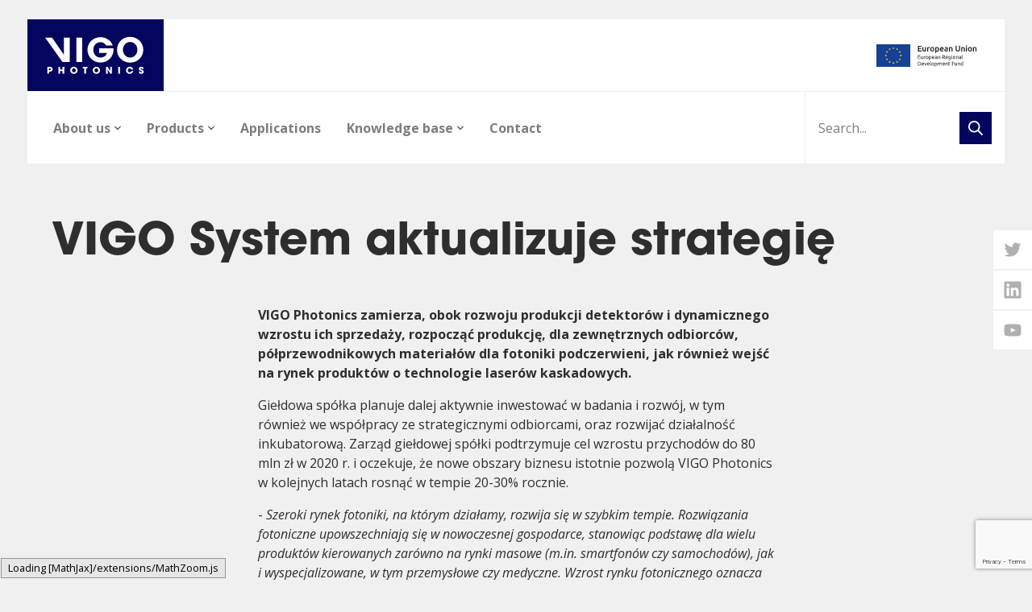

--- FILE ---
content_type: text/html; charset=UTF-8
request_url: https://vigophotonics.com/pl/vigo-system-aktualizuje-strategie/
body_size: 15748
content:
	<!doctype html>
<!--[if lt IE 9]><html class="no-js no-svg ie lt-ie9 lt-ie8 lt-ie7" lang="pl-PL"> <![endif]-->
<!--[if IE 9]><html class="no-js no-svg ie ie9 lt-ie9 lt-ie8" lang="pl-PL"> <![endif]-->
<!--[if gt IE 9]><!--><html class="no-js no-svg" lang="pl-PL"> <!--<![endif]-->
<head>
    <meta charset="UTF-8" />
    <link rel="stylesheet" href="https://vigophotonics.com/app/themes/osom-theme/style.css" type="text/css" media="screen" />
    <meta http-equiv="Content-Type" content="text/html; charset=UTF-8" />
    <meta http-equiv="X-UA-Compatible" content="IE=edge">
    <meta name="viewport" content="width=device-width, initial-scale=1">
    <link rel="author" href="https://vigophotonics.com/app/themes/osom-theme/humans.txt" />
    <link rel="pingback" href="https://vigophotonics.com/pl/xmlrpc.php" />
    <link rel="profile" href="http://gmpg.org/xfn/11">
    <link rel="stylesheet" href="https://cdn.datatables.net/2.3.5/css/dataTables.dataTables.css" type="text/css" media="screen" />
    <link rel="stylesheet" href="https://cdn.datatables.net/fixedcolumns/5.0.5/css/fixedColumns.dataTables.cs" type="text/css" media="screen" />


            <script>
            window.dataLayer = window.dataLayer || [];
            function gtag() {
                dataLayer.push(arguments);
            }
            gtag("consent", "default", {
                ad_storage: "denied",
                ad_user_data: "denied",
                ad_personalization: "denied",
                analytics_storage: "denied",
                functionality_storage: "denied",
                personalization_storage: "denied",
                security_storage: "granted",
                wait_for_update: 2000,
            });
            gtag("set", "ads_data_redaction", true);
            gtag("set", "url_passthrough", true);
        </script>
        <meta name='robots' content='index, follow, max-image-preview:large, max-snippet:-1, max-video-preview:-1' />

	<!-- This site is optimized with the Yoast SEO plugin v26.6 - https://yoast.com/wordpress/plugins/seo/ -->
	<title>VIGO System aktualizuje strategię - Vigo PL</title>
	<link rel="canonical" href="https://vigophotonics.com/pl/vigo-system-aktualizuje-strategie/" />
	<meta property="og:locale" content="pl_PL" />
	<meta property="og:type" content="article" />
	<meta property="og:title" content="VIGO System aktualizuje strategię - Vigo PL" />
	<meta property="og:description" content="VIGO Photonics zamierza, obok rozwoju produkcji detektorów i dynamicznego wzrostu ich sprzedaży, rozpocząć produkcję, dla zewnętrznych odbiorców, półprzewodnikowych materiałów dla fotoniki podczerwieni, jak również wejść na rynek produktów o technologie laserów kaskadowych. Giełdowa spółka planuje dalej aktywnie inwestować w badania i rozwój, w tym również we współpracy ze strategicznymi odbiorcami, oraz rozwijać działalność inkubatorową. Zarząd [&hellip;]" />
	<meta property="og:url" content="https://vigophotonics.com/pl/vigo-system-aktualizuje-strategie/" />
	<meta property="og:site_name" content="Vigo PL" />
	<meta property="article:published_time" content="2018-05-29T10:30:54+00:00" />
	<meta property="article:modified_time" content="2023-01-30T13:12:25+00:00" />
	<meta property="og:image" content="https://vigophotonics.com/app/uploads/sites/2/2022/05/post3.png" />
	<meta property="og:image:width" content="420" />
	<meta property="og:image:height" content="520" />
	<meta property="og:image:type" content="image/png" />
	<meta name="author" content="Osom" />
	<meta name="twitter:card" content="summary_large_image" />
	<meta name="twitter:label1" content="Napisane przez" />
	<meta name="twitter:data1" content="Osom" />
	<meta name="twitter:label2" content="Szacowany czas czytania" />
	<meta name="twitter:data2" content="4 minuty" />
	<script type="application/ld+json" class="yoast-schema-graph">{"@context":"https://schema.org","@graph":[{"@type":"WebPage","@id":"https://vigophotonics.com/pl/vigo-system-aktualizuje-strategie/","url":"https://vigophotonics.com/pl/vigo-system-aktualizuje-strategie/","name":"VIGO System aktualizuje strategię - Vigo PL","isPartOf":{"@id":"https://vigophotonics.com/pl/#website"},"primaryImageOfPage":{"@id":"https://vigophotonics.com/pl/vigo-system-aktualizuje-strategie/#primaryimage"},"image":{"@id":"https://vigophotonics.com/pl/vigo-system-aktualizuje-strategie/#primaryimage"},"thumbnailUrl":"https://vigophotonics.com/app/uploads/sites/2/2022/05/post3.png","datePublished":"2018-05-29T10:30:54+00:00","dateModified":"2023-01-30T13:12:25+00:00","author":{"@id":"https://vigophotonics.com/pl/#/schema/person/dc405ba7ee99ef4d086ee8e7d35f951a"},"breadcrumb":{"@id":"https://vigophotonics.com/pl/vigo-system-aktualizuje-strategie/#breadcrumb"},"inLanguage":"pl-PL","potentialAction":[{"@type":"ReadAction","target":["https://vigophotonics.com/pl/vigo-system-aktualizuje-strategie/"]}]},{"@type":"ImageObject","inLanguage":"pl-PL","@id":"https://vigophotonics.com/pl/vigo-system-aktualizuje-strategie/#primaryimage","url":"https://vigophotonics.com/app/uploads/sites/2/2022/05/post3.png","contentUrl":"https://vigophotonics.com/app/uploads/sites/2/2022/05/post3.png","width":420,"height":520},{"@type":"BreadcrumbList","@id":"https://vigophotonics.com/pl/vigo-system-aktualizuje-strategie/#breadcrumb","itemListElement":[{"@type":"ListItem","position":1,"name":"Home","item":"https://vigophotonics.com/pl/"},{"@type":"ListItem","position":2,"name":"VIGO System aktualizuje strategię"}]},{"@type":"WebSite","@id":"https://vigophotonics.com/pl/#website","url":"https://vigophotonics.com/pl/","name":"Vigo PL","description":"Vigo","potentialAction":[{"@type":"SearchAction","target":{"@type":"EntryPoint","urlTemplate":"https://vigophotonics.com/pl/?s={search_term_string}"},"query-input":{"@type":"PropertyValueSpecification","valueRequired":true,"valueName":"search_term_string"}}],"inLanguage":"pl-PL"},{"@type":"Person","@id":"https://vigophotonics.com/pl/#/schema/person/dc405ba7ee99ef4d086ee8e7d35f951a","name":"Osom","sameAs":["https://vigophotonics.com/wp"],"url":"https://vigophotonics.com/pl/author/osom/"}]}</script>
	<!-- / Yoast SEO plugin. -->


<link rel="alternate" type="application/rss+xml" title="Vigo PL &raquo; Kanał z wpisami" href="https://vigophotonics.com/pl/feed/" />
<link rel="alternate" type="application/rss+xml" title="Vigo PL &raquo; Kanał z komentarzami" href="https://vigophotonics.com/pl/comments/feed/" />
<link rel="alternate" title="oEmbed (JSON)" type="application/json+oembed" href="https://vigophotonics.com/pl/wp-json/oembed/1.0/embed?url=https%3A%2F%2Fvigophotonics.com%2Fpl%2Fvigo-system-aktualizuje-strategie%2F" />
<link rel="alternate" title="oEmbed (XML)" type="text/xml+oembed" href="https://vigophotonics.com/pl/wp-json/oembed/1.0/embed?url=https%3A%2F%2Fvigophotonics.com%2Fpl%2Fvigo-system-aktualizuje-strategie%2F&#038;format=xml" />
<style id='wp-emoji-styles-inline-css' type='text/css'>

	img.wp-smiley, img.emoji {
		display: inline !important;
		border: none !important;
		box-shadow: none !important;
		height: 1em !important;
		width: 1em !important;
		margin: 0 0.07em !important;
		vertical-align: -0.1em !important;
		background: none !important;
		padding: 0 !important;
	}
/*# sourceURL=wp-emoji-styles-inline-css */
</style>
<style id='wp-block-library-inline-css' type='text/css'>
:root{--wp-block-synced-color:#7a00df;--wp-block-synced-color--rgb:122,0,223;--wp-bound-block-color:var(--wp-block-synced-color);--wp-editor-canvas-background:#ddd;--wp-admin-theme-color:#007cba;--wp-admin-theme-color--rgb:0,124,186;--wp-admin-theme-color-darker-10:#006ba1;--wp-admin-theme-color-darker-10--rgb:0,107,160.5;--wp-admin-theme-color-darker-20:#005a87;--wp-admin-theme-color-darker-20--rgb:0,90,135;--wp-admin-border-width-focus:2px}@media (min-resolution:192dpi){:root{--wp-admin-border-width-focus:1.5px}}.wp-element-button{cursor:pointer}:root .has-very-light-gray-background-color{background-color:#eee}:root .has-very-dark-gray-background-color{background-color:#313131}:root .has-very-light-gray-color{color:#eee}:root .has-very-dark-gray-color{color:#313131}:root .has-vivid-green-cyan-to-vivid-cyan-blue-gradient-background{background:linear-gradient(135deg,#00d084,#0693e3)}:root .has-purple-crush-gradient-background{background:linear-gradient(135deg,#34e2e4,#4721fb 50%,#ab1dfe)}:root .has-hazy-dawn-gradient-background{background:linear-gradient(135deg,#faaca8,#dad0ec)}:root .has-subdued-olive-gradient-background{background:linear-gradient(135deg,#fafae1,#67a671)}:root .has-atomic-cream-gradient-background{background:linear-gradient(135deg,#fdd79a,#004a59)}:root .has-nightshade-gradient-background{background:linear-gradient(135deg,#330968,#31cdcf)}:root .has-midnight-gradient-background{background:linear-gradient(135deg,#020381,#2874fc)}:root{--wp--preset--font-size--normal:16px;--wp--preset--font-size--huge:42px}.has-regular-font-size{font-size:1em}.has-larger-font-size{font-size:2.625em}.has-normal-font-size{font-size:var(--wp--preset--font-size--normal)}.has-huge-font-size{font-size:var(--wp--preset--font-size--huge)}.has-text-align-center{text-align:center}.has-text-align-left{text-align:left}.has-text-align-right{text-align:right}.has-fit-text{white-space:nowrap!important}#end-resizable-editor-section{display:none}.aligncenter{clear:both}.items-justified-left{justify-content:flex-start}.items-justified-center{justify-content:center}.items-justified-right{justify-content:flex-end}.items-justified-space-between{justify-content:space-between}.screen-reader-text{border:0;clip-path:inset(50%);height:1px;margin:-1px;overflow:hidden;padding:0;position:absolute;width:1px;word-wrap:normal!important}.screen-reader-text:focus{background-color:#ddd;clip-path:none;color:#444;display:block;font-size:1em;height:auto;left:5px;line-height:normal;padding:15px 23px 14px;text-decoration:none;top:5px;width:auto;z-index:100000}html :where(.has-border-color){border-style:solid}html :where([style*=border-top-color]){border-top-style:solid}html :where([style*=border-right-color]){border-right-style:solid}html :where([style*=border-bottom-color]){border-bottom-style:solid}html :where([style*=border-left-color]){border-left-style:solid}html :where([style*=border-width]){border-style:solid}html :where([style*=border-top-width]){border-top-style:solid}html :where([style*=border-right-width]){border-right-style:solid}html :where([style*=border-bottom-width]){border-bottom-style:solid}html :where([style*=border-left-width]){border-left-style:solid}html :where(img[class*=wp-image-]){height:auto;max-width:100%}:where(figure){margin:0 0 1em}html :where(.is-position-sticky){--wp-admin--admin-bar--position-offset:var(--wp-admin--admin-bar--height,0px)}@media screen and (max-width:600px){html :where(.is-position-sticky){--wp-admin--admin-bar--position-offset:0px}}

/*# sourceURL=wp-block-library-inline-css */
</style><style id='global-styles-inline-css' type='text/css'>
:root{--wp--preset--aspect-ratio--square: 1;--wp--preset--aspect-ratio--4-3: 4/3;--wp--preset--aspect-ratio--3-4: 3/4;--wp--preset--aspect-ratio--3-2: 3/2;--wp--preset--aspect-ratio--2-3: 2/3;--wp--preset--aspect-ratio--16-9: 16/9;--wp--preset--aspect-ratio--9-16: 9/16;--wp--preset--color--black: #000000;--wp--preset--color--cyan-bluish-gray: #abb8c3;--wp--preset--color--white: #ffffff;--wp--preset--color--pale-pink: #f78da7;--wp--preset--color--vivid-red: #cf2e2e;--wp--preset--color--luminous-vivid-orange: #ff6900;--wp--preset--color--luminous-vivid-amber: #fcb900;--wp--preset--color--light-green-cyan: #7bdcb5;--wp--preset--color--vivid-green-cyan: #00d084;--wp--preset--color--pale-cyan-blue: #8ed1fc;--wp--preset--color--vivid-cyan-blue: #0693e3;--wp--preset--color--vivid-purple: #9b51e0;--wp--preset--gradient--vivid-cyan-blue-to-vivid-purple: linear-gradient(135deg,rgb(6,147,227) 0%,rgb(155,81,224) 100%);--wp--preset--gradient--light-green-cyan-to-vivid-green-cyan: linear-gradient(135deg,rgb(122,220,180) 0%,rgb(0,208,130) 100%);--wp--preset--gradient--luminous-vivid-amber-to-luminous-vivid-orange: linear-gradient(135deg,rgb(252,185,0) 0%,rgb(255,105,0) 100%);--wp--preset--gradient--luminous-vivid-orange-to-vivid-red: linear-gradient(135deg,rgb(255,105,0) 0%,rgb(207,46,46) 100%);--wp--preset--gradient--very-light-gray-to-cyan-bluish-gray: linear-gradient(135deg,rgb(238,238,238) 0%,rgb(169,184,195) 100%);--wp--preset--gradient--cool-to-warm-spectrum: linear-gradient(135deg,rgb(74,234,220) 0%,rgb(151,120,209) 20%,rgb(207,42,186) 40%,rgb(238,44,130) 60%,rgb(251,105,98) 80%,rgb(254,248,76) 100%);--wp--preset--gradient--blush-light-purple: linear-gradient(135deg,rgb(255,206,236) 0%,rgb(152,150,240) 100%);--wp--preset--gradient--blush-bordeaux: linear-gradient(135deg,rgb(254,205,165) 0%,rgb(254,45,45) 50%,rgb(107,0,62) 100%);--wp--preset--gradient--luminous-dusk: linear-gradient(135deg,rgb(255,203,112) 0%,rgb(199,81,192) 50%,rgb(65,88,208) 100%);--wp--preset--gradient--pale-ocean: linear-gradient(135deg,rgb(255,245,203) 0%,rgb(182,227,212) 50%,rgb(51,167,181) 100%);--wp--preset--gradient--electric-grass: linear-gradient(135deg,rgb(202,248,128) 0%,rgb(113,206,126) 100%);--wp--preset--gradient--midnight: linear-gradient(135deg,rgb(2,3,129) 0%,rgb(40,116,252) 100%);--wp--preset--font-size--small: 13px;--wp--preset--font-size--medium: 20px;--wp--preset--font-size--large: 36px;--wp--preset--font-size--x-large: 42px;--wp--preset--spacing--20: 0.44rem;--wp--preset--spacing--30: 0.67rem;--wp--preset--spacing--40: 1rem;--wp--preset--spacing--50: 1.5rem;--wp--preset--spacing--60: 2.25rem;--wp--preset--spacing--70: 3.38rem;--wp--preset--spacing--80: 5.06rem;--wp--preset--shadow--natural: 6px 6px 9px rgba(0, 0, 0, 0.2);--wp--preset--shadow--deep: 12px 12px 50px rgba(0, 0, 0, 0.4);--wp--preset--shadow--sharp: 6px 6px 0px rgba(0, 0, 0, 0.2);--wp--preset--shadow--outlined: 6px 6px 0px -3px rgb(255, 255, 255), 6px 6px rgb(0, 0, 0);--wp--preset--shadow--crisp: 6px 6px 0px rgb(0, 0, 0);}:where(.is-layout-flex){gap: 0.5em;}:where(.is-layout-grid){gap: 0.5em;}body .is-layout-flex{display: flex;}.is-layout-flex{flex-wrap: wrap;align-items: center;}.is-layout-flex > :is(*, div){margin: 0;}body .is-layout-grid{display: grid;}.is-layout-grid > :is(*, div){margin: 0;}:where(.wp-block-columns.is-layout-flex){gap: 2em;}:where(.wp-block-columns.is-layout-grid){gap: 2em;}:where(.wp-block-post-template.is-layout-flex){gap: 1.25em;}:where(.wp-block-post-template.is-layout-grid){gap: 1.25em;}.has-black-color{color: var(--wp--preset--color--black) !important;}.has-cyan-bluish-gray-color{color: var(--wp--preset--color--cyan-bluish-gray) !important;}.has-white-color{color: var(--wp--preset--color--white) !important;}.has-pale-pink-color{color: var(--wp--preset--color--pale-pink) !important;}.has-vivid-red-color{color: var(--wp--preset--color--vivid-red) !important;}.has-luminous-vivid-orange-color{color: var(--wp--preset--color--luminous-vivid-orange) !important;}.has-luminous-vivid-amber-color{color: var(--wp--preset--color--luminous-vivid-amber) !important;}.has-light-green-cyan-color{color: var(--wp--preset--color--light-green-cyan) !important;}.has-vivid-green-cyan-color{color: var(--wp--preset--color--vivid-green-cyan) !important;}.has-pale-cyan-blue-color{color: var(--wp--preset--color--pale-cyan-blue) !important;}.has-vivid-cyan-blue-color{color: var(--wp--preset--color--vivid-cyan-blue) !important;}.has-vivid-purple-color{color: var(--wp--preset--color--vivid-purple) !important;}.has-black-background-color{background-color: var(--wp--preset--color--black) !important;}.has-cyan-bluish-gray-background-color{background-color: var(--wp--preset--color--cyan-bluish-gray) !important;}.has-white-background-color{background-color: var(--wp--preset--color--white) !important;}.has-pale-pink-background-color{background-color: var(--wp--preset--color--pale-pink) !important;}.has-vivid-red-background-color{background-color: var(--wp--preset--color--vivid-red) !important;}.has-luminous-vivid-orange-background-color{background-color: var(--wp--preset--color--luminous-vivid-orange) !important;}.has-luminous-vivid-amber-background-color{background-color: var(--wp--preset--color--luminous-vivid-amber) !important;}.has-light-green-cyan-background-color{background-color: var(--wp--preset--color--light-green-cyan) !important;}.has-vivid-green-cyan-background-color{background-color: var(--wp--preset--color--vivid-green-cyan) !important;}.has-pale-cyan-blue-background-color{background-color: var(--wp--preset--color--pale-cyan-blue) !important;}.has-vivid-cyan-blue-background-color{background-color: var(--wp--preset--color--vivid-cyan-blue) !important;}.has-vivid-purple-background-color{background-color: var(--wp--preset--color--vivid-purple) !important;}.has-black-border-color{border-color: var(--wp--preset--color--black) !important;}.has-cyan-bluish-gray-border-color{border-color: var(--wp--preset--color--cyan-bluish-gray) !important;}.has-white-border-color{border-color: var(--wp--preset--color--white) !important;}.has-pale-pink-border-color{border-color: var(--wp--preset--color--pale-pink) !important;}.has-vivid-red-border-color{border-color: var(--wp--preset--color--vivid-red) !important;}.has-luminous-vivid-orange-border-color{border-color: var(--wp--preset--color--luminous-vivid-orange) !important;}.has-luminous-vivid-amber-border-color{border-color: var(--wp--preset--color--luminous-vivid-amber) !important;}.has-light-green-cyan-border-color{border-color: var(--wp--preset--color--light-green-cyan) !important;}.has-vivid-green-cyan-border-color{border-color: var(--wp--preset--color--vivid-green-cyan) !important;}.has-pale-cyan-blue-border-color{border-color: var(--wp--preset--color--pale-cyan-blue) !important;}.has-vivid-cyan-blue-border-color{border-color: var(--wp--preset--color--vivid-cyan-blue) !important;}.has-vivid-purple-border-color{border-color: var(--wp--preset--color--vivid-purple) !important;}.has-vivid-cyan-blue-to-vivid-purple-gradient-background{background: var(--wp--preset--gradient--vivid-cyan-blue-to-vivid-purple) !important;}.has-light-green-cyan-to-vivid-green-cyan-gradient-background{background: var(--wp--preset--gradient--light-green-cyan-to-vivid-green-cyan) !important;}.has-luminous-vivid-amber-to-luminous-vivid-orange-gradient-background{background: var(--wp--preset--gradient--luminous-vivid-amber-to-luminous-vivid-orange) !important;}.has-luminous-vivid-orange-to-vivid-red-gradient-background{background: var(--wp--preset--gradient--luminous-vivid-orange-to-vivid-red) !important;}.has-very-light-gray-to-cyan-bluish-gray-gradient-background{background: var(--wp--preset--gradient--very-light-gray-to-cyan-bluish-gray) !important;}.has-cool-to-warm-spectrum-gradient-background{background: var(--wp--preset--gradient--cool-to-warm-spectrum) !important;}.has-blush-light-purple-gradient-background{background: var(--wp--preset--gradient--blush-light-purple) !important;}.has-blush-bordeaux-gradient-background{background: var(--wp--preset--gradient--blush-bordeaux) !important;}.has-luminous-dusk-gradient-background{background: var(--wp--preset--gradient--luminous-dusk) !important;}.has-pale-ocean-gradient-background{background: var(--wp--preset--gradient--pale-ocean) !important;}.has-electric-grass-gradient-background{background: var(--wp--preset--gradient--electric-grass) !important;}.has-midnight-gradient-background{background: var(--wp--preset--gradient--midnight) !important;}.has-small-font-size{font-size: var(--wp--preset--font-size--small) !important;}.has-medium-font-size{font-size: var(--wp--preset--font-size--medium) !important;}.has-large-font-size{font-size: var(--wp--preset--font-size--large) !important;}.has-x-large-font-size{font-size: var(--wp--preset--font-size--x-large) !important;}
/*# sourceURL=global-styles-inline-css */
</style>

<style id='classic-theme-styles-inline-css' type='text/css'>
/*! This file is auto-generated */
.wp-block-button__link{color:#fff;background-color:#32373c;border-radius:9999px;box-shadow:none;text-decoration:none;padding:calc(.667em + 2px) calc(1.333em + 2px);font-size:1.125em}.wp-block-file__button{background:#32373c;color:#fff;text-decoration:none}
/*# sourceURL=/wp-includes/css/classic-themes.min.css */
</style>
<link rel='stylesheet' id='dnd-upload-cf7-css' href='https://vigophotonics.com/app/plugins/drag-and-drop-multiple-file-upload-contact-form-7/assets/css/dnd-upload-cf7.css?ver=1.3.9.3' type='text/css' media='all' />
<link rel='stylesheet' id='contact-form-7-css' href='https://vigophotonics.com/app/plugins/contact-form-7/includes/css/styles.css?ver=6.1.4' type='text/css' media='all' />
<link rel='stylesheet' id='nbcpf-intlTelInput-style-css' href='https://vigophotonics.com/app/plugins/country-phone-field-contact-form-7/assets/css/intlTelInput.min.css?ver=6.9' type='text/css' media='all' />
<link rel='stylesheet' id='nbcpf-countryFlag-style-css' href='https://vigophotonics.com/app/plugins/country-phone-field-contact-form-7/assets/css/countrySelect.min.css?ver=6.9' type='text/css' media='all' />
<link rel='stylesheet' id='app-css-css' href='https://vigophotonics.com/app/themes/osom-theme/dist/_app.css?ver=1769090008' type='text/css' media='all' />
<script type="text/javascript" src="https://vigophotonics.com/app/plugins/stop-user-enumeration/frontend/js/frontend.js?ver=1.7.7" id="stop-user-enumeration-js" defer="defer" data-wp-strategy="defer"></script>
<script type="text/javascript" src="https://vigophotonics.com/pl/wp-includes/js/jquery/jquery.min.js?ver=3.7.1" id="jquery-core-js"></script>
<link rel="EditURI" type="application/rsd+xml" title="RSD" href="https://vigophotonics.com/pl/xmlrpc.php?rsd" />
<link rel='shortlink' href='https://vigophotonics.com/pl/?p=10106' />
<link rel="icon" href="https://vigophotonics.com/app/uploads/sites/2/2022/08/favico-150x150-1-150x150.jpeg" sizes="32x32" />
<link rel="icon" href="https://vigophotonics.com/app/uploads/sites/2/2022/08/favico-150x150-1.jpeg" sizes="192x192" />
<link rel="apple-touch-icon" href="https://vigophotonics.com/app/uploads/sites/2/2022/08/favico-150x150-1.jpeg" />
<meta name="msapplication-TileImage" content="https://vigophotonics.com/app/uploads/sites/2/2022/08/favico-150x150-1.jpeg" />

    

            <!-- Google Tag Manager -->
        <script>(function(w,d,s,l,i){w[l]=w[l]||[];w[l].push({'gtm.start':
        new Date().getTime(),event:'gtm.js'});var f=d.getElementsByTagName(s)[0],
        j=d.createElement(s),dl=l!='dataLayer'?'&l='+l:'';j.async=true;j.src=
        'https://www.googletagmanager.com/gtm.js?id='+i+dl;f.parentNode.insertBefore(j,f);
        })(window,document,'script','dataLayer','GTM-NDSMXPJW');</script>
        <!-- End Google Tag Manager -->
    	</head><body class="wp-singular post-template-default single single-post postid-10106 single-format-standard wp-theme-osom-theme vigo-system-aktualizuje-strategię" data-template="base.twig">

	<!-- Google Tag Manager (noscript) -->
	<noscript><iframe src="https://www.googletagmanager.com/ns.html?id=GTM-NDSMXPJW"
	height="0" width="0" style="display:none;visibility:hidden"></iframe></noscript>
	<!-- End Google Tag Manager (noscript) -->

	<nav class="header-nav">
    <div class="container header-nav__container">
        <div class="header-nav__inner">
            <div class="header-nav__top">
                <div class="header-nav__top-wrapper">
                    <div class="header-nav__logo-wrapper">
                                                    <a href="https://vigophotonics.com/pl" aria-label="go back to homepage">
                                                    <img src="https://vigophotonics.com/app/uploads/sites/2/2022/04/logo.svg" width="169" height="89" alt="">
                        </a>
                                            </div>
                    <div class="header-nav__top-right">
                                                                                                <div class="header-nav__eu-logo">
                                                            <a href="https://vigophotonics.com/pl/about-us/rd-projects/poir/"
                                    title=""
                                    
                                    aria-label="go to "
                                >
                                    <img src="https://vigophotonics.com/app/uploads/sites/2/2022/04/ue-logo.svg"
                                        width="125"
                                        height="28"
                                        alt=""
                                        loading="lazy"
                                    >
                                </a>
                                                    </div>
                        
                                            </div>
                    <button class="header-nav__burger burger" aria-label="Click to open menu on mobile" id="mobile-nav">
                        <i class="burger__inner">
                            <span></span>
                            <span></span>
                            <span></span>
                        </i>
                        <i class="burger__cross">
                            <span></span>
                            <span></span>
                        </i>
                    </button>
                </div>
            </div>
            <div class="header-nav__bottom">
                <div class="header-nav__logo-second-wrapper">
                    <a href="https://vigophotonics.com/pl" aria-label="go to homepage">
                        <img src="https://vigophotonics.com/app/uploads/sites/2/2022/04/logo.svg" width="169" height="89" alt="">
                    </a>
                </div>
                <div class="header-nav__menu-wrapper" id="nav-main">
                                                                
                                        <ul class="header-nav__menu">
                                                <li class="header-nav__menu-item">
                            <a href="https://vigophotonics.com/about-us/"  aria-label="go to About us">About us
                                                                <img class="header-nav__down-arrow" src="https://vigophotonics.com/app/themes/osom-theme/src/img//down-arrow.svg" width="8" height="6" loading="lazy" alt="">
                                                            </a>
                                                        <div class="submenu">
                                <div
									class="
										submenu__right
																			"
									data-parent="About us"
								>
                                                                        <div class="submenu__item ">
                                        <a href="https://vigophotonics.com/about-us/news/"  aria-label="go to News">
                                            <div class="submenu__item-image">
                                                                                                <img src="https://vigophotonics.com/app/uploads/sites/2/2022/04/menu-image-news.png" width="208"
                                                     height="120"  alt=""
                                                    class="submenu__item-image" loading="lazy">
                                                                                            </div>
                                            <div class="submenu__item-header">
                                                <p>News</p>
                                                <img src="https://vigophotonics.com/app/themes/osom-theme/src/img//rotate-arrow.svg" width="12" height="12" loading="lazy" alt="">
                                            </div>
                                        </a>
                                                                                <p class="submenu__item-desc">
                                            
                                        </p>
                                                                            </div>
                                                                        <div class="submenu__item ">
                                        <a href="https://vigophotonics.com/pl/o-nas/kariera/"  aria-label="go to Career">
                                            <div class="submenu__item-image">
                                                                                                <img src="https://vigophotonics.com/app/uploads/sites/2/2022/07/career-image-menu.jpg" width="208"
                                                     height="120"  alt=""
                                                    class="submenu__item-image" loading="lazy">
                                                                                            </div>
                                            <div class="submenu__item-header">
                                                <p>Career</p>
                                                <img src="https://vigophotonics.com/app/themes/osom-theme/src/img//rotate-arrow.svg" width="12" height="12" loading="lazy" alt="">
                                            </div>
                                        </a>
                                                                                <p class="submenu__item-desc">
                                            
                                        </p>
                                                                            </div>
                                                                        <div class="submenu__item ">
                                        <a href="https://vigophotonics.com/pl/o-nas/projekty-badawcze/"  aria-label="go to R&D projects">
                                            <div class="submenu__item-image">
                                                                                                <img src="https://vigophotonics.com/app/uploads/sites/2/2022/04/menu-image-career.png" width="208"
                                                     height="120"  alt=""
                                                    class="submenu__item-image" loading="lazy">
                                                                                            </div>
                                            <div class="submenu__item-header">
                                                <p>R&D projects</p>
                                                <img src="https://vigophotonics.com/app/themes/osom-theme/src/img//rotate-arrow.svg" width="12" height="12" loading="lazy" alt="">
                                            </div>
                                        </a>
                                                                                <p class="submenu__item-desc">
                                            
                                        </p>
                                                                            </div>
                                                                        <div class="submenu__item ">
                                        <a href="https://vigophotonics.com/about-us/public-orders/"  aria-label="go to Public orders">
                                            <div class="submenu__item-image">
                                                                                                <img src="https://vigophotonics.com/app/uploads/sites/2/2022/09/public-orders-menu-item.jpeg" width="415"
                                                     height="240"  alt=""
                                                    class="submenu__item-image" loading="lazy">
                                                                                            </div>
                                            <div class="submenu__item-header">
                                                <p>Public orders</p>
                                                <img src="https://vigophotonics.com/app/themes/osom-theme/src/img//rotate-arrow.svg" width="12" height="12" loading="lazy" alt="">
                                            </div>
                                        </a>
                                                                                <p class="submenu__item-desc">
                                            
                                        </p>
                                                                            </div>
                                                                        <div class="submenu__item ">
                                        <a href="https://vigophotonics.com/pl/relacje-inwestorskie/"  aria-label="go to Investor relations">
                                            <div class="submenu__item-image">
                                                                                                <img src="https://vigophotonics.com/app/uploads/sites/2/2022/06/Investor-relations-208x120-1.png" width="208"
                                                     height="120"  alt=""
                                                    class="submenu__item-image" loading="lazy">
                                                                                            </div>
                                            <div class="submenu__item-header">
                                                <p>Investor relations</p>
                                                <img src="https://vigophotonics.com/app/themes/osom-theme/src/img//rotate-arrow.svg" width="12" height="12" loading="lazy" alt="">
                                            </div>
                                        </a>
                                                                                <p class="submenu__item-desc">
                                            
                                        </p>
                                                                            </div>
                                                                        <div class="submenu__item ">
                                        <a href="https://vigophotonics.com/quality/"  aria-label="go to Quality">
                                            <div class="submenu__item-image">
                                                                                                <img src="https://vigophotonics.com/app/uploads/sites/2/2025/07/Rajfoto-35-scaled.jpg" width="2560"
                                                     height="1709"  alt=""
                                                    class="submenu__item-image" loading="lazy">
                                                                                            </div>
                                            <div class="submenu__item-header">
                                                <p>Quality</p>
                                                <img src="https://vigophotonics.com/app/themes/osom-theme/src/img//rotate-arrow.svg" width="12" height="12" loading="lazy" alt="">
                                            </div>
                                        </a>
                                                                                <p class="submenu__item-desc">
                                            
                                        </p>
                                                                            </div>
                                                                    </div>
                            </div>
                                                    </li>
                                                <li class="header-nav__menu-item">
                            <a href="https://vigophotonics.com/products/"  aria-label="go to Products">Products
                                                                <img class="header-nav__down-arrow" src="https://vigophotonics.com/app/themes/osom-theme/src/img//down-arrow.svg" width="8" height="6" loading="lazy" alt="">
                                                            </a>
                                                        <div class="submenu">
                                <div
									class="
										submenu__right
										small-menu									"
									data-parent="Products"
								>
                                                                        <div class="submenu__item submenu__item--auto-width">
                                        <a href="https://vigophotonics.com/products/epi-wafers/"  aria-label="go to Epi-wafers">
                                            <div class="submenu__item-image">
                                                                                                <img src="https://vigophotonics.com/app/uploads/sites/2/2022/06/Epi-Wafers-menu-item.jpg" width="208"
                                                     height="120"  alt=""
                                                    class="submenu__item-image" loading="lazy">
                                                                                            </div>
                                            <div class="submenu__item-header">
                                                <p>Epi-wafers</p>
                                                <img src="https://vigophotonics.com/app/themes/osom-theme/src/img//rotate-arrow.svg" width="12" height="12" loading="lazy" alt="">
                                            </div>
                                        </a>
                                                                                <div class="submenu__nested-menu">
                                            <ul>
                                                                                                <li>
													<a
                                                        
                                                        href="https://vigophotonics.com/products/epi-wafers/ingaas-wafers/"
                                                        aria-label="go to InGaAs Wafers"
													>
														<span>
															InGaAs Wafers
														</span>

														<svg xmlns="http://www.w3.org/2000/svg" width="17" height="16" viewBox="0 0 17 16" fill="none">
															<path d="M6 4.99107L9.01432 8L6 11.0089L6.99284 12L11 8L6.99284 4L6 4.99107Z" fill="#03055E"/>
														</svg>
													</a>
												</li>
                                                                                                <li>
													<a
                                                        
                                                        href="https://vigophotonics.com/products/epi-wafers/vcsel-epi-structure/"
                                                        aria-label="go to VCSEL Epi-Structure"
													>
														<span>
															VCSEL Epi-Structure
														</span>

														<svg xmlns="http://www.w3.org/2000/svg" width="17" height="16" viewBox="0 0 17 16" fill="none">
															<path d="M6 4.99107L9.01432 8L6 11.0089L6.99284 12L11 8L6.99284 4L6 4.99107Z" fill="#03055E"/>
														</svg>
													</a>
												</li>
                                                                                            </ul>
                                        </div>
                                                                            </div>
                                                                        <div class="submenu__item submenu__item--auto-width">
                                        <a href="https://vigophotonics.com/products/infrared-detectors/"  aria-label="go to Infrared Detectors">
                                            <div class="submenu__item-image">
                                                                                                <img src="https://vigophotonics.com/app/uploads/sites/2/2022/06/Infrared-detectors-menu-item.jpg" width="208"
                                                     height="120"  alt=""
                                                    class="submenu__item-image" loading="lazy">
                                                                                            </div>
                                            <div class="submenu__item-header">
                                                <p>Infrared Detectors</p>
                                                <img src="https://vigophotonics.com/app/themes/osom-theme/src/img//rotate-arrow.svg" width="12" height="12" loading="lazy" alt="">
                                            </div>
                                        </a>
                                                                                <div class="submenu__nested-menu">
                                            <ul>
                                                                                                <li>
													<a
                                                        
                                                        href="https://vigophotonics.com/products/infrared-detectors/hgcdte-mct-photoconductive-detectors/"
                                                        aria-label="go to HgCdTe (MCT) Photoconductive Detectors"
													>
														<span>
															HgCdTe (MCT) Photoconductive Detectors
														</span>

														<svg xmlns="http://www.w3.org/2000/svg" width="17" height="16" viewBox="0 0 17 16" fill="none">
															<path d="M6 4.99107L9.01432 8L6 11.0089L6.99284 12L11 8L6.99284 4L6 4.99107Z" fill="#03055E"/>
														</svg>
													</a>
												</li>
                                                                                                <li>
													<a
                                                        
                                                        href="https://vigophotonics.com/products/infrared-detectors/hgcdte-mct-photovoltaic-detectors/"
                                                        aria-label="go to HgCdTe (MCT) Photovoltaic Detectors"
													>
														<span>
															HgCdTe (MCT) Photovoltaic Detectors
														</span>

														<svg xmlns="http://www.w3.org/2000/svg" width="17" height="16" viewBox="0 0 17 16" fill="none">
															<path d="M6 4.99107L9.01432 8L6 11.0089L6.99284 12L11 8L6.99284 4L6 4.99107Z" fill="#03055E"/>
														</svg>
													</a>
												</li>
                                                                                                <li>
													<a
                                                        
                                                        href="https://vigophotonics.com/products/infrared-detectors/inas-inassb-photovoltaic-detectors/"
                                                        aria-label="go to InAs/InAsSb Photovoltaic Detectors"
													>
														<span>
															InAs/InAsSb Photovoltaic Detectors
														</span>

														<svg xmlns="http://www.w3.org/2000/svg" width="17" height="16" viewBox="0 0 17 16" fill="none">
															<path d="M6 4.99107L9.01432 8L6 11.0089L6.99284 12L11 8L6.99284 4L6 4.99107Z" fill="#03055E"/>
														</svg>
													</a>
												</li>
                                                                                                <li>
													<a
                                                        
                                                        href="https://vigophotonics.com/products/infrared-detectors/inas-inassb-superlattice-detectors/"
                                                        aria-label="go to InAs/InAsSb Superlattice Detectors"
													>
														<span>
															InAs/InAsSb Superlattice Detectors
														</span>

														<svg xmlns="http://www.w3.org/2000/svg" width="17" height="16" viewBox="0 0 17 16" fill="none">
															<path d="M6 4.99107L9.01432 8L6 11.0089L6.99284 12L11 8L6.99284 4L6 4.99107Z" fill="#03055E"/>
														</svg>
													</a>
												</li>
                                                                                                <li>
													<a
                                                        
                                                        href="https://vigophotonics.com/products/infrared-detectors/hgcdte-mct-multi-channel-detectors/"
                                                        aria-label="go to HgCdTe (MCT) Multi Channel Detectors"
													>
														<span>
															HgCdTe (MCT) Multi Channel Detectors
														</span>

														<svg xmlns="http://www.w3.org/2000/svg" width="17" height="16" viewBox="0 0 17 16" fill="none">
															<path d="M6 4.99107L9.01432 8L6 11.0089L6.99284 12L11 8L6.99284 4L6 4.99107Z" fill="#03055E"/>
														</svg>
													</a>
												</li>
                                                                                            </ul>
                                        </div>
                                                                            </div>
                                                                        <div class="submenu__item submenu__item--auto-width">
                                        <a href="https://vigophotonics.com/products/infrared-detection-modules/"  aria-label="go to Infrared Detection Modules">
                                            <div class="submenu__item-image">
                                                                                                <img src="https://vigophotonics.com/app/uploads/sites/2/2022/06/Infrared-detection-modules-menu-item.jpg" width="208"
                                                     height="120"  alt=""
                                                    class="submenu__item-image" loading="lazy">
                                                                                            </div>
                                            <div class="submenu__item-header">
                                                <p>Infrared Detection Modules</p>
                                                <img src="https://vigophotonics.com/app/themes/osom-theme/src/img//rotate-arrow.svg" width="12" height="12" loading="lazy" alt="">
                                            </div>
                                        </a>
                                                                                <div class="submenu__nested-menu">
                                            <ul>
                                                                                                <li>
													<a
                                                        
                                                        href="https://vigophotonics.com/products/infrared-detection-modules/selected-line/"
                                                        aria-label="go to Selected Line"
													>
														<span>
															Selected Line
														</span>

														<svg xmlns="http://www.w3.org/2000/svg" width="17" height="16" viewBox="0 0 17 16" fill="none">
															<path d="M6 4.99107L9.01432 8L6 11.0089L6.99284 12L11 8L6.99284 4L6 4.99107Z" fill="#03055E"/>
														</svg>
													</a>
												</li>
                                                                                                <li>
													<a
                                                        
                                                        href="https://vigophotonics.com/products/infrared-detection-modules/configurable-line/"
                                                        aria-label="go to Configurable Line"
													>
														<span>
															Configurable Line
														</span>

														<svg xmlns="http://www.w3.org/2000/svg" width="17" height="16" viewBox="0 0 17 16" fill="none">
															<path d="M6 4.99107L9.01432 8L6 11.0089L6.99284 12L11 8L6.99284 4L6 4.99107Z" fill="#03055E"/>
														</svg>
													</a>
												</li>
                                                                                                <li>
													<a
                                                        
                                                        href="https://vigophotonics.com/product/ams3140-01/"
                                                        aria-label="go to InAsSb Affordable Detection Modules"
													>
														<span>
															InAsSb Affordable Detection Modules
														</span>

														<svg xmlns="http://www.w3.org/2000/svg" width="17" height="16" viewBox="0 0 17 16" fill="none">
															<path d="M6 4.99107L9.01432 8L6 11.0089L6.99284 12L11 8L6.99284 4L6 4.99107Z" fill="#03055E"/>
														</svg>
													</a>
												</li>
                                                                                                <li>
													<a
                                                        
                                                        href="https://vigophotonics.com/products/infrared-detection-modules/hgcdte-mct-multi-channel-detection-modules/"
                                                        aria-label="go to HgCdTe (MCT) Multi Channel Detection Modules"
													>
														<span>
															HgCdTe (MCT) Multi Channel Detection Modules
														</span>

														<svg xmlns="http://www.w3.org/2000/svg" width="17" height="16" viewBox="0 0 17 16" fill="none">
															<path d="M6 4.99107L9.01432 8L6 11.0089L6.99284 12L11 8L6.99284 4L6 4.99107Z" fill="#03055E"/>
														</svg>
													</a>
												</li>
                                                                                                <li>
													<a
                                                        
                                                        href="https://vigophotonics.com/products/infrared-detection-modules/inassb-multi-channel-detection-modules/"
                                                        aria-label="go to InAsSb Multiband Detection Module"
													>
														<span>
															InAsSb Multiband Detection Module
														</span>

														<svg xmlns="http://www.w3.org/2000/svg" width="17" height="16" viewBox="0 0 17 16" fill="none">
															<path d="M6 4.99107L9.01432 8L6 11.0089L6.99284 12L11 8L6.99284 4L6 4.99107Z" fill="#03055E"/>
														</svg>
													</a>
												</li>
                                                                                                <li>
													<a
                                                        
                                                        href="https://vigophotonics.com/products/infrared-detection-modules/hgcdte-mct-balanced-auto-balanced-ir-detection-modules/"
                                                        aria-label="go to HgCdTe (MCT) Balanced / Auto-Balanced IR Detection Module"
													>
														<span>
															HgCdTe (MCT) Balanced / Auto-Balanced IR Detection Module
														</span>

														<svg xmlns="http://www.w3.org/2000/svg" width="17" height="16" viewBox="0 0 17 16" fill="none">
															<path d="M6 4.99107L9.01432 8L6 11.0089L6.99284 12L11 8L6.99284 4L6 4.99107Z" fill="#03055E"/>
														</svg>
													</a>
												</li>
                                                                                                <li>
													<a
                                                        
                                                        href="https://vigophotonics.com/products/infrared-detection-modules/accessories/"
                                                        aria-label="go to Accessories"
													>
														<span>
															Accessories
														</span>

														<svg xmlns="http://www.w3.org/2000/svg" width="17" height="16" viewBox="0 0 17 16" fill="none">
															<path d="M6 4.99107L9.01432 8L6 11.0089L6.99284 12L11 8L6.99284 4L6 4.99107Z" fill="#03055E"/>
														</svg>
													</a>
												</li>
                                                                                            </ul>
                                        </div>
                                                                            </div>
                                                                        <div class="submenu__item submenu__item--auto-width">
                                        <a href="https://vigophotonics.com/products/product-development/"  aria-label="go to Product Development">
                                            <div class="submenu__item-image">
                                                                                                <img src="https://vigophotonics.com/app/uploads/sites/2/2022/06/Product-development-menu-item.jpg" width="208"
                                                     height="120"  alt=""
                                                    class="submenu__item-image" loading="lazy">
                                                                                            </div>
                                            <div class="submenu__item-header">
                                                <p>Product Development</p>
                                                <img src="https://vigophotonics.com/app/themes/osom-theme/src/img//rotate-arrow.svg" width="12" height="12" loading="lazy" alt="">
                                            </div>
                                        </a>
                                                                                <div class="submenu__nested-menu">
                                            <ul>
                                                                                                <li>
													<a
                                                        
                                                        href="https://vigophotonics.com/products/product-development/inas-inassb-sl-technology/"
                                                        aria-label="go to InAs/InAsSb SL Technology"
													>
														<span>
															InAs/InAsSb SL Technology
														</span>

														<svg xmlns="http://www.w3.org/2000/svg" width="17" height="16" viewBox="0 0 17 16" fill="none">
															<path d="M6 4.99107L9.01432 8L6 11.0089L6.99284 12L11 8L6.99284 4L6 4.99107Z" fill="#03055E"/>
														</svg>
													</a>
												</li>
                                                                                                <li>
													<a
                                                        
                                                        href="https://vigophotonics.com/products/product-development/affordable-detection-module/"
                                                        aria-label="go to Affordable Detection Module"
													>
														<span>
															Affordable Detection Module
														</span>

														<svg xmlns="http://www.w3.org/2000/svg" width="17" height="16" viewBox="0 0 17 16" fill="none">
															<path d="M6 4.99107L9.01432 8L6 11.0089L6.99284 12L11 8L6.99284 4L6 4.99107Z" fill="#03055E"/>
														</svg>
													</a>
												</li>
                                                                                                <li>
													<a
                                                        
                                                        href="https://vigophotonics.com/products/product-development/multielements-devices/"
                                                        aria-label="go to Multielements Devices"
													>
														<span>
															Multielements Devices
														</span>

														<svg xmlns="http://www.w3.org/2000/svg" width="17" height="16" viewBox="0 0 17 16" fill="none">
															<path d="M6 4.99107L9.01432 8L6 11.0089L6.99284 12L11 8L6.99284 4L6 4.99107Z" fill="#03055E"/>
														</svg>
													</a>
												</li>
                                                                                                <li>
													<a
                                                        
                                                        href="https://vigophotonics.com/articles/anti-fringing-technology/"
                                                        aria-label="go to Anti-fringing technology"
													>
														<span>
															Anti-fringing technology
														</span>

														<svg xmlns="http://www.w3.org/2000/svg" width="17" height="16" viewBox="0 0 17 16" fill="none">
															<path d="M6 4.99107L9.01432 8L6 11.0089L6.99284 12L11 8L6.99284 4L6 4.99107Z" fill="#03055E"/>
														</svg>
													</a>
												</li>
                                                                                            </ul>
                                        </div>
                                                                            </div>
                                                                    </div>
                            </div>
                                                    </li>
                                                <li class="header-nav__menu-item">
                            <a href="https://vigophotonics.com/knowledge-base/applications/"  aria-label="go to Applications">Applications
                                                            </a>
                                                    </li>
                                                <li class="header-nav__menu-item">
                            <a href="https://vigophotonics.com/knowledge-base/"  aria-label="go to Knowledge base">Knowledge base
                                                                <img class="header-nav__down-arrow" src="https://vigophotonics.com/app/themes/osom-theme/src/img//down-arrow.svg" width="8" height="6" loading="lazy" alt="">
                                                            </a>
                                                        <div class="submenu">
                                <div
									class="
										submenu__right
																			"
									data-parent="Knowledge base"
								>
                                                                        <div class="submenu__item ">
                                        <a href="https://vigophotonics.com/knowledge-base/articles/"  aria-label="go to Articles">
                                            <div class="submenu__item-image">
                                                                                                <img src="https://vigophotonics.com/app/uploads/sites/2/2022/09/articles-menu-item.jpeg" width="415"
                                                     height="240"  alt=""
                                                    class="submenu__item-image" loading="lazy">
                                                                                            </div>
                                            <div class="submenu__item-header">
                                                <p>Articles</p>
                                                <img src="https://vigophotonics.com/app/themes/osom-theme/src/img//rotate-arrow.svg" width="12" height="12" loading="lazy" alt="">
                                            </div>
                                        </a>
                                                                                <p class="submenu__item-desc">
                                            
                                        </p>
                                                                            </div>
                                                                        <div class="submenu__item ">
                                        <a href="https://vigophotonics.com/knowledge-base/files/"  aria-label="go to Files">
                                            <div class="submenu__item-image">
                                                                                                <img src="https://vigophotonics.com/app/uploads/sites/2/2022/09/files-menu-item.jpg" width="416"
                                                     height="240"  alt=""
                                                    class="submenu__item-image" loading="lazy">
                                                                                            </div>
                                            <div class="submenu__item-header">
                                                <p>Files</p>
                                                <img src="https://vigophotonics.com/app/themes/osom-theme/src/img//rotate-arrow.svg" width="12" height="12" loading="lazy" alt="">
                                            </div>
                                        </a>
                                                                                <p class="submenu__item-desc">
                                            
                                        </p>
                                                                            </div>
                                                                        <div class="submenu__item ">
                                        <a href="https://vigophotonics.com/knowledge-base/#dictionary"  aria-label="go to Dictionary">
                                            <div class="submenu__item-image">
                                                                                                <img src="https://vigophotonics.com/app/uploads/sites/2/2022/09/dictionary-menu-item.jpg" width="414"
                                                     height="240"  alt=""
                                                    class="submenu__item-image" loading="lazy">
                                                                                            </div>
                                            <div class="submenu__item-header">
                                                <p>Dictionary</p>
                                                <img src="https://vigophotonics.com/app/themes/osom-theme/src/img//rotate-arrow.svg" width="12" height="12" loading="lazy" alt="">
                                            </div>
                                        </a>
                                                                                <p class="submenu__item-desc">
                                            
                                        </p>
                                                                            </div>
                                                                        <div class="submenu__item ">
                                        <a href="https://vigophotonics.com/knowledge-base/#faq"  aria-label="go to FAQ">
                                            <div class="submenu__item-image">
                                                                                                <img src="https://vigophotonics.com/app/uploads/sites/2/2022/09/faq-menu-item.jpg" width="416"
                                                     height="240"  alt=""
                                                    class="submenu__item-image" loading="lazy">
                                                                                            </div>
                                            <div class="submenu__item-header">
                                                <p>FAQ</p>
                                                <img src="https://vigophotonics.com/app/themes/osom-theme/src/img//rotate-arrow.svg" width="12" height="12" loading="lazy" alt="">
                                            </div>
                                        </a>
                                                                                <p class="submenu__item-desc">
                                            
                                        </p>
                                                                            </div>
                                                                        <div class="submenu__item ">
                                        <a href="https://www.youtube.com/playlist?list=PLvR0SFxF5ShCtdTJWyefmvEjJhYU7XP0x"  aria-label="go to Webinars">
                                            <div class="submenu__item-image">
                                                                                                <img src="https://vigophotonics.com/app/uploads/sites/2/2022/09/webinars-menu-item.png" width="400"
                                                     height="300"  alt=""
                                                    class="submenu__item-image" loading="lazy">
                                                                                            </div>
                                            <div class="submenu__item-header">
                                                <p>Webinars</p>
                                                <img src="https://vigophotonics.com/app/themes/osom-theme/src/img//rotate-arrow.svg" width="12" height="12" loading="lazy" alt="">
                                            </div>
                                        </a>
                                                                                <p class="submenu__item-desc">
                                            
                                        </p>
                                                                            </div>
                                                                    </div>
                            </div>
                                                    </li>
                                                <li class="header-nav__menu-item">
                            <a href="https://vigophotonics.com/contact/"  aria-label="go to Contact">Contact
                                                            </a>
                                                    </li>
                                            </ul>
                                    </div>
                <div class="header-nav__search-wrapper">
                    <form role="search" method="get" action="https://vigophotonics.com/pl" class="header-nav__search-form">
                        <input class="input input--search form-input search-form__search-input" placeholder="Search..."
                            type="text" value="" name="s" id="s" />
                        <button type="submit" class="search-form__submit" aria-label="Click to search">
                            <img src="https://vigophotonics.com/app/themes/osom-theme/src/img//search-icon-bg.svg" width="40" height="40" loading="lazy" alt="">
                        </button>
                    </form>
                </div>
            </div>
        </div>

            </div>
</nav>
	<div class="mobile-nav">
    <div class="mobile-nav__menu-wrapper" id="nav-main-mobile">
        <ul class="mobile-nav__menu">
                        <li class="mobile-nav__menu-item">
                <div class="header-nav__search-wrapper header-nav__search-wrapper--mobile">
                    <form role="search" method="get" action="https://vigophotonics.com/pl" class="header-nav__search-form">
                        <input class="input input--search form-input search-form__search-input" placeholder="Search..."
                            type="text" value="" name="s"  />
                        <button type="submit" class="search-form__submit" aria-label="Click to search">
                            <img src="https://vigophotonics.com/app/themes/osom-theme/src/img//search-icon-bg.svg" loading="lazy" width="40" height="40" alt="">
                        </button>
                    </form>
                </div>
            </li>

                                        
                                            <li class="mobile-nav__menu-item">
                    <div class="mobile-nav__item-inner">
                                                <p>About us</p>
                        <img class="mobile-nav__down-arrow mobile-nav__submenu-link"
                            src="https://vigophotonics.com/app/themes/osom-theme/src/img//right-arrow-black.svg" loading="lazy" width="6" height="8" alt="">
                                            </div>
                                        <div class="mobile-nav__submenu submenu">
                        <div class="submenu__inner">
                            <div class="submenu__back submenu__item">
                                <img src="https://vigophotonics.com/app/themes/osom-theme/src/img//arrow-left.svg" loading="lazy" width="6" height="8" alt="">
                                <p>Back</p>
                            </div>
                            <div class="submenu__item">
                                <a href="https://vigophotonics.com/about-us/" aria-label="go to About us" >
                                    About us
                                </a>
                            </div>
                                                        <div class="submenu__item">
                                <a href="https://vigophotonics.com/about-us/news/" aria-label="go to News" >
                                    News
                                </a>
                            </div>
                                                        <div class="submenu__item">
                                <a href="https://vigophotonics.com/pl/o-nas/kariera/" aria-label="go to Career" >
                                    Career
                                </a>
                            </div>
                                                        <div class="submenu__item">
                                <a href="https://vigophotonics.com/pl/o-nas/projekty-badawcze/" aria-label="go to R&D projects" >
                                    R&D projects
                                </a>
                            </div>
                                                        <div class="submenu__item">
                                <a href="https://vigophotonics.com/about-us/public-orders/" aria-label="go to Public orders" >
                                    Public orders
                                </a>
                            </div>
                                                        <div class="submenu__item">
                                <a href="https://vigophotonics.com/pl/relacje-inwestorskie/" aria-label="go to Investor relations" >
                                    Investor relations
                                </a>
                            </div>
                                                        <div class="submenu__item">
                                <a href="https://vigophotonics.com/quality/" aria-label="go to Quality" >
                                    Quality
                                </a>
                            </div>
                                                    </div>
                    </div>
                                    </li>
                                <li class="mobile-nav__menu-item">
                    <div class="mobile-nav__item-inner">
                                                <p>Products</p>
                        <img class="mobile-nav__down-arrow mobile-nav__submenu-link"
                            src="https://vigophotonics.com/app/themes/osom-theme/src/img//right-arrow-black.svg" loading="lazy" width="6" height="8" alt="">
                                            </div>
                                        <div class="mobile-nav__submenu submenu">
                        <div class="submenu__inner">
                            <div class="submenu__back submenu__item">
                                <img src="https://vigophotonics.com/app/themes/osom-theme/src/img//arrow-left.svg" loading="lazy" width="6" height="8" alt="">
                                <p>Back</p>
                            </div>
                            <div class="submenu__item">
                                <a href="https://vigophotonics.com/products/" aria-label="go to Products" >
                                    Products
                                </a>
                            </div>
                                                        <div class="submenu__item">
                                <a href="https://vigophotonics.com/products/epi-wafers/" aria-label="go to Epi-wafers" >
                                    Epi-wafers
                                </a>
                            </div>
                                                        <div class="submenu__item">
                                <a href="https://vigophotonics.com/products/infrared-detectors/" aria-label="go to Infrared Detectors" >
                                    Infrared Detectors
                                </a>
                            </div>
                                                        <div class="submenu__item">
                                <a href="https://vigophotonics.com/products/infrared-detection-modules/" aria-label="go to Infrared Detection Modules" >
                                    Infrared Detection Modules
                                </a>
                            </div>
                                                        <div class="submenu__item">
                                <a href="https://vigophotonics.com/products/product-development/" aria-label="go to Product Development" >
                                    Product Development
                                </a>
                            </div>
                                                    </div>
                    </div>
                                    </li>
                                <li class="mobile-nav__menu-item">
                    <div class="mobile-nav__item-inner">
                                                <a href="https://vigophotonics.com/knowledge-base/applications/" aria-label="go to Applications" >Applications</a>
                                            </div>
                                    </li>
                                <li class="mobile-nav__menu-item">
                    <div class="mobile-nav__item-inner">
                                                <p>Knowledge base</p>
                        <img class="mobile-nav__down-arrow mobile-nav__submenu-link"
                            src="https://vigophotonics.com/app/themes/osom-theme/src/img//right-arrow-black.svg" loading="lazy" width="6" height="8" alt="">
                                            </div>
                                        <div class="mobile-nav__submenu submenu">
                        <div class="submenu__inner">
                            <div class="submenu__back submenu__item">
                                <img src="https://vigophotonics.com/app/themes/osom-theme/src/img//arrow-left.svg" loading="lazy" width="6" height="8" alt="">
                                <p>Back</p>
                            </div>
                            <div class="submenu__item">
                                <a href="https://vigophotonics.com/knowledge-base/" aria-label="go to Knowledge base" >
                                    Knowledge base
                                </a>
                            </div>
                                                        <div class="submenu__item">
                                <a href="https://vigophotonics.com/knowledge-base/articles/" aria-label="go to Articles" >
                                    Articles
                                </a>
                            </div>
                                                        <div class="submenu__item">
                                <a href="https://vigophotonics.com/knowledge-base/files/" aria-label="go to Files" >
                                    Files
                                </a>
                            </div>
                                                        <div class="submenu__item">
                                <a href="https://vigophotonics.com/knowledge-base/#dictionary" aria-label="go to Dictionary" >
                                    Dictionary
                                </a>
                            </div>
                                                        <div class="submenu__item">
                                <a href="https://vigophotonics.com/knowledge-base/#faq" aria-label="go to FAQ" >
                                    FAQ
                                </a>
                            </div>
                                                        <div class="submenu__item">
                                <a href="https://www.youtube.com/playlist?list=PLvR0SFxF5ShCtdTJWyefmvEjJhYU7XP0x" aria-label="go to Webinars" >
                                    Webinars
                                </a>
                            </div>
                                                    </div>
                    </div>
                                    </li>
                                <li class="mobile-nav__menu-item">
                    <div class="mobile-nav__item-inner">
                                                <a href="https://vigophotonics.com/contact/" aria-label="go to Contact" >Contact</a>
                                            </div>
                                    </li>
                                    </ul>
                    <ul class="mobile-nav__menu mobile-nav__menu--lang">
                <li class="mobile-nav__menu-item mobile-nav__menu-item--lang">
                    <div class="mobile-nav__item-inner">
                                                    <p class="mobile-nav__lang-menu-item"> <img src="https://vigophotonics.com/app/themes/osom-theme/src/img//pl-flag.svg" loading="lazy" width="21" height="16" alt="lang menu">
                                Polski</p>
                            <img class="mobile-nav__down-arrow mobile-nav__submenu-link"
                                src="https://vigophotonics.com/app/themes/osom-theme/src/img//right-arrow-black.svg" loading="lazy" width="6" height="8" alt="">
                                            </div>
                    <div class="mobile-nav__submenu submenu">
                        <div class="submenu__inner">
                            <div class="submenu__back submenu__item">
                                <img src="https://vigophotonics.com/app/themes/osom-theme/src/img//arrow-left.svg" loading="lazy" width="6" height="8" alt="">
                                <p>Back</p>
                            </div>
                            <div class="submenu__item">
                                <a class="mobile-nav__lang-menu-item" aria-label="polish version of site" href="https://vigophotonics.com/pl/vigo-system-aktualizuje-strategie/"> <img src="https://vigophotonics.com/app/themes/osom-theme/src/img//pl-flag.svg"
                                        alt="lang menu" loading="lazy" width="21" height="16">Polski</a>
                            </div>
                            <div class="submenu__item">
                                <a class="mobile-nav__lang-menu-item" aria-label="english version of site" href=""> <img class="flag"
                                        src="https://vigophotonics.com/app/themes/osom-theme/src/img//gb-flag.svg" loading="lazy" width="21" height="16" alt="lang menu">English</a>
                            </div>
                        </div>
                    </div>
                </li>
            </ul>
            </div>
</div>

			<div class="social-icons-global">
            <a href="https://twitter.com/systemvigo" aria-label="open twitter vigophotonics page" target="_blank" class="social-icons-global__item">
            <img src="https://vigophotonics.com/app/themes/osom-theme/src/img//Twitter-gray.svg" width="32" height="32" loading="lazy" alt="Twitter page" class="social-icons-global__image">
        </a>
    
            <a href="https://www.linkedin.com/company/vigo-photonics" aria-label="open linkedin vigophotonics page" target="_blank" class="social-icons-global__item">
            <img src="https://vigophotonics.com/app/themes/osom-theme/src/img//LinkedIn-gray.svg" width="24" height="24" loading="lazy" alt="LinkedIn page" class="social-icons-global__image">
        </a>
    
            <a href="https://www.youtube.com/user/VIGOSystemSA" aria-label="open youtube vigophotonics page" target="_blank" class="social-icons-global__item">
            <img src="https://vigophotonics.com/app/themes/osom-theme/src/img//Youtube-gray.svg" width="24" height="24" loading="lazy" alt="Youtube channel" class="social-icons-global__image">
        </a>
    </div>	
<main class="main">
				<div class="container post-margin-top">
			<div class="row">
				<div class="col-12">
					<h1 class="posts-list-header__title">
						VIGO System aktualizuje strategię
					</h1>
				</div>
			</div>
		</div>
		<div class="content-wrapper single-post post-type-post normal-news" id="post-10106">
		<p><strong>VIGO Photonics zamierza, obok rozwoju produkcji detektorów i dynamicznego wzrostu ich sprzedaży, rozpocząć produkcję, dla zewnętrznych odbiorców, półprzewodnikowych materiałów dla fotoniki podczerwieni, jak również wejść na rynek produktów o technologie laserów kaskadowych.</strong></p>
<p>Giełdowa spółka planuje dalej aktywnie inwestować w badania i rozwój, w tym również we współpracy ze strategicznymi odbiorcami, oraz rozwijać działalność inkubatorową. Zarząd giełdowej spółki podtrzymuje cel wzrostu przychodów do 80 mln zł w 2020 r. i oczekuje, że nowe obszary biznesu istotnie pozwolą VIGO Photonics w kolejnych latach rosnąć w tempie 20-30% rocznie.</p>
<p>-&nbsp;<em>Szeroki rynek fotoniki, na którym działamy, rozwija się w szybkim tempie. Rozwiązania fotoniczne upowszechniają się w nowoczesnej gospodarce, stanowiąc podstawę dla wielu produktów kierowanych zarówno na rynki masowe (m.in. smartfonów czy samochodów), jak i wyspecjalizowane, w tym przemysłowe czy medyczne. Wzrost rynku fotonicznego oznacza zwiększone zapotrzebowanie na nowaoczesne materiały półprzewodnikowe, a także na komponenty fotoniczne, takie jak detektory podczerwieni. Nasz segment rynku – średniej podczerwieni, również rozwija się w szybkim tempie, a zapotrzebowanie na wysokiej klasy sensory stale rośnie. Istotny wpływ na poziom przychodów Spółki w ostatnich latach miał m.in. wzrost popytu na rozwiązania oparte o lasery kaskadowe, zapewniające wysoką czułość i dokładność pomiaru oraz selektywność badanych substancji, a także rozwój rynku laserów przemysłowych. Rozwój rynku stwarza szereg nowych szans na jeszcze dynamiczniejszy rozwój VIGO Photonics. Chcąc jak najlepiej wykorzystać nasze unikalne kompetencje i know-how chcemy rozszerzyć zakres naszej działalności o nowe obszary, równolegle dalej rozwijając naszą podstawowy biznes, jakim jest produkcja detektorów średniej podczerwieni</em>&nbsp;– komentuje <strong>Adam Piotrowski, prezes VIGO Photonics</strong>.</p>
<p>Strategia rozwoju VIGO Photonics, przyjęta w 2016 r., zakłada wzrost mocy produkcyjnych do 100 tys., detektorów rocznie z obecnie produkowanych ok. 6 tys. sztuk. Skok ten ma umożliwić rozpoczęta już budowa nowej hali montażowej, niezbędna dla osiągnięcia efektu skali oraz obniżenie cen detektorów. Produkcja detektorów w nowej hali ma rozpocząć się w I połowie 2019 r. W drugim etapie inwestycji, planowanym na lata 2019-2020 Spółka planuje inwestycje w poprawę jakości i efektywności produkcji (zwiększenie czystości technologicznej oraz wdrożenie nowych technologii processingu półprzewodników).</p>
<p>Przyjęta właśnie aktualizacja strategii zakłada, iż w oparciu o już posiadane zasoby (laboratorium MOCVD), rozpoczęte oraz planowane inwestycje VIGO Photonics uruchomi produkcję innowacyjnych materiałów półprzewodnikowych dla innych producentów urządzeń fotonicznych i mikroelektronicznych.</p>
<p>–&nbsp;<em>Chcemy rozpocząć produkcję warstw epitaksjalnych z złożonych ze związków grupy III i V układu okresowego pierwiastków (pochodnych arsenku galu oraz fosforku indu). Materiały te są podstawowym składnikiem stosowanym do masowej produkcji szerokiego spektrum produktów, takich jak lasery i diody podczerwieni (stosowane w elektronice użytkowej, produkcji LIDARów, kamer 3D, systemów rozpoznawania twarzy czy skanowania 3D), diody mikrofalowe czy kwantowe lasery kaskadowe. Rynek zbytu na takie materiały jest wielokrotnie większy niż rynek zbytu na obecnie produkowane przez nas detektory, mamy predyspozycje ku temu, by w stosunkowo krótkim czasie zbudować sobie na nim atrakcyjną biznesowo pozycję</em>&nbsp;– komentuje <strong>Adam Piotrowski.</strong><br>
W segmencie kwantowych laserów kaskadowych VIGO Photonics zamierza pójść krok dalej. –&nbsp;<em>Już obecnie VIGO Photonics ma pozycję wiodącego dostawcy detektorów średniej podczerwieni do systemów opartych o lasery kaskadowe. W perspektywie kilku lat chcemy rozwinąć własne produkty oparte o technologie laserów kaskadowych, tak dostarczając materiały półprzewodnikowe do laserów kaskadowych, jak i zajmując się integracją samych laserów z elektroniką i dalej – rozwijając zintegrowane, miniaturowe moduły detektorowo-laserowe. Stworzenie tych ostatnich może stać się przełomowe dla popularyzacji naszych technologii, zastosowania ich w masowo wytwarzanych produktach. Powodzenie tego projektu stwarza przez nami szansę zupełnego przeskalowania naszej działalności</em>&nbsp;– ocenia <strong>Adam Piotrowski.</strong></p>
<p>Dla wykorzystania rozwojowej szansy i sfinansowania planowanych inwestycji konieczna jest zmiana polityki dywidendowej Spółki. Zarząd, zgodnie z podjętą uchwałą, będzie rekomendował Akcjonariuszom niewypłacanie dywidendy z zysku za 2017 rok oraz lata 2018-2020. –&nbsp;<em>Wierzymy, iż wykorzystanie nadążających się szans rozwojowych przyniesie zdecydowanie większą korzyść dla Akcjonariuszy</em>&nbsp;– argumentuje<strong> Adam Piotrowski.</strong></p>

<section class="newsletter block custom-block">
    <img decoding="async" src="https://vigophotonics.com/app/themes/osom-theme/src/img//newsletter-bg-left.png" width="289" height="253" loading="lazy" alt=""
        class="newsletter__decoration newsletter__decoration--left">
    <img decoding="async" src="https://vigophotonics.com/app/themes/osom-theme/src/img//newsletter-bg-right.png" width="211" height="253" loading="lazy" alt=""
        class="newsletter__decoration newsletter__decoration--right">
    <img decoding="async" src="https://vigophotonics.com/app/themes/osom-theme/src/img//newsletter-bg-medium-left.png" width="185" height="161" loading="lazy" alt=""
        class="newsletter__decoration newsletter__decoration--left-medium">
    <img decoding="async" src="https://vigophotonics.com/app/themes/osom-theme/src/img//newsletter-bg-medium-right.png" width="141" height="171" loading="lazy" alt=""
        class="newsletter__decoration newsletter__decoration--right-medium">
    <img decoding="async" src="https://vigophotonics.com/app/themes/osom-theme/src/img//newsletter-bg-small-left.png" width="143" height="128" loading="lazy" alt=""
        class="newsletter__decoration newsletter__decoration--left-small">
    <img decoding="async" src="https://vigophotonics.com/app/themes/osom-theme/src/img//newsletter-bg-small-right.png" width="103" height="128" loading="lazy" alt=""
        class="newsletter__decoration newsletter__decoration--right-small">
    <div class="container newsletter__container">
        <div class="newsletter__left">
            <h2 class="section-title newsletter__title">
                Sign up for<br />
our newsletter
            </h2>
        </div>
        <div class="newsletter__right">
            <form action="https://vigo.us19.list-manage.com/subscribe/post-json" method="POST" class="newsletter__form form">
                <input type="hidden" name="u" value="3883a9d9b84c3a411c7fb6d77">
                <input type="hidden" name="id" value="60bdf2b99a">

                <div class="form__row">
                    <input class="form__input" required placeholder="E-mail address" type="email" autocapitalize="off"  name="MERGE0" id="MERGE0" size="25" value="">
                    <button type="submit" class="button-main arrow-hover" aria-label="Submit newsletter">
                        <span>Submit</span>
                        <img decoding="async" src="https://vigophotonics.com/app/themes/osom-theme/src/img//rotate-arrow-white.svg" loading="lazy" width="12" height="12" alt="arrow-white">
                    </button>
                </div>
                <div class="form__row">
                    <label class="form__checkbox-container">
                        <input class="form__checkbox" type="checkbox" required>
                        <span class="checkmark"></span>
                        <span class="form__agreement">
                            I agree to the processing of personal data with the VIGO <a href="https://vigophotonics.com/pl/privacy-policy/" aria-label="privacy policy page">Privacy Policy</a>
                        </span>
                    </label>
                </div>
                <div style="position:absolute;left:-9999px;" aria-hidden="true">
                    <label for="hp_field">Leave this field empty</label>
                    <input type="text" name="hp_field" id="hp_field" tabindex="-1" autocomplete="off">
                </div>
            </form>
            <p class="newsletter-response"></p>
        </div>
    </div>
</section>

	</div>
	
</main>

<div class="loader-container">
	<span class="loader"></span>
</div>

	<section id="footer">
		<footer class="footer">
    <div class="container">
        <div class="footer__logos">
            <div class="footer__logos-left">
                                                <a href="https://vigophotonics.com/" aria-label="go to ">
                    <img src="https://vigophotonics.com/app/uploads/sites/2/2022/04/logo-whie.svg" width="143" height="63" alt="" loading="lazy" class="footer__logo">
                </a>
                                <a href="https://vigophotonics.com/pl/about-us/rd-projects/poir/" aria-label="go to ">
                    <img src="https://vigophotonics.com/app/uploads/sites/2/2022/04/eu.svg" width="143" height="33" alt="" loading="lazy" class="footer__logo">
                </a>
                                            </div>
            <div class="footer__logos-right">
                                                <a href="https://vigophotonics.com/pl/" aria-label="go to ">
                    <img src="https://vigophotonics.com/app/uploads/sites/2/2022/04/vigo_catchword.svg" width="148" height="33" loading="lazy" alt="" class="footer__logo">
                </a>
                                <a href="https://vigophotonics.com/pl/" aria-label="go to ">
                    <img src="https://vigophotonics.com/app/uploads/sites/2/2022/05/gpwlogo.png" width="130" height="50" loading="lazy" alt="" class="footer__logo">
                </a>
                                            </div>
        </div>
        <div class="footer__menu-wrapper">
                        <ul class="footer__menu">
                                <li class="footer__menu-item">
                    <a class="footer__menu-link" href="https://vigophotonics.com/about-us/"  aria-label="go to About us">About us
                    </a>
                                                            <a class="footer__menu-sublink" aria-label="go to News" href="https://vigophotonics.com/about-us/news/"
                         >News
                    </a>
                                        <a class="footer__menu-sublink" aria-label="go to Career" href="https://vigophotonics.com/pl/o-nas/kariera/"
                         >Career
                    </a>
                                        <a class="footer__menu-sublink" aria-label="go to R&D Projects" href="https://vigophotonics.com/pl/o-nas/projekty-badawcze/"
                         >R&D Projects
                    </a>
                                        <a class="footer__menu-sublink" aria-label="go to Public orders" href="https://vigophotonics.com/about-us/public-orders/"
                         >Public orders
                    </a>
                                                        </li>
                                <li class="footer__menu-item">
                    <a class="footer__menu-link" href="https://vigophotonics.com/products/"  aria-label="go to Products">Products
                    </a>
                                                            <a class="footer__menu-sublink" aria-label="go to Epi-wafers" href="https://vigophotonics.com/products/epi-wafers/"
                         >Epi-wafers
                    </a>
                                        <a class="footer__menu-sublink" aria-label="go to Infrared Detectors" href="https://vigophotonics.com/products/infrared-detectors/"
                         >Infrared Detectors
                    </a>
                                        <a class="footer__menu-sublink" aria-label="go to Infrared Detection Modules" href="https://vigophotonics.com/products/infrared-detection-modules/"
                         >Infrared Detection Modules
                    </a>
                                        <a class="footer__menu-sublink" aria-label="go to Product Development" href="https://vigophotonics.com/products/product-development/"
                         >Product Development
                    </a>
                                                        </li>
                                <li class="footer__menu-item">
                    <a class="footer__menu-link" href="https://vigophotonics.com/knowledge-base/"  aria-label="go to Knowledge base">Knowledge base
                    </a>
                                                            <a class="footer__menu-sublink" aria-label="go to Articles" href="https://vigophotonics.com/knowledge-base/articles/"
                         >Articles
                    </a>
                                        <a class="footer__menu-sublink" aria-label="go to Applications" href="https://vigophotonics.com/knowledge-base/applications/"
                         >Applications
                    </a>
                                                        </li>
                                <li class="footer__menu-item">
                    <a class="footer__menu-link" href="https://vigophotonics.com/pl/relacje-inwestorskie/"  aria-label="go to Investor relations">Investor relations
                    </a>
                                                            <a class="footer__menu-sublink" aria-label="go to Company profile" href="https://vigophotonics.com/pl/relacje-inwestorskie/o-vigo/profil-firmy/"
                         >Company profile
                    </a>
                                        <a class="footer__menu-sublink" aria-label="go to Reports" href="https://vigophotonics.com/pl/relacje-inwestorskie/raporty/raporty-okresowe/"
                         >Reports
                    </a>
                                        <a class="footer__menu-sublink" aria-label="go to Investor center" href="https://vigophotonics.com/pl/relacje-inwestorskie/centrum-inwestora/"
                         >Investor center
                    </a>
                                                        </li>
                                <li class="footer__menu-item">
                    <a class="footer__menu-link" href="#"  aria-label="go to Support">Support
                    </a>
                                                            <a class="footer__menu-sublink" aria-label="go to Files" href="https://vigophotonics.com/knowledge-base/files/"
                         >Files
                    </a>
                                        <a class="footer__menu-sublink" aria-label="go to FAQ" href="https://vigophotonics.com/knowledge-base/#faq"
                         >FAQ
                    </a>
                                        <a class="footer__menu-sublink" aria-label="go to Dictionary" href="https://vigophotonics.com/knowledge-base/#dictionary"
                         >Dictionary
                    </a>
                                                        </li>
                                <li class="footer__menu-item">
                    <a class="footer__menu-link" href="https://vigophotonics.com/contact/"  aria-label="go to Contact">Contact
                    </a>
                                                            <a class="footer__menu-sublink" aria-label="go to Contact form" href="https://vigophotonics.com/contact/#form"
                         >Contact form
                    </a>
                                        <a class="footer__menu-sublink" aria-label="go to Our distributors" href="https://vigophotonics.com/contact/#distributors"
                         >Our distributors
                    </a>
                                                        </li>
                            </ul>
                    </div>
        <div class="footer__bottom">
            <div class="footer__row">
                                <div class="footer__socials">
                                                            <a class="footer__social" href="https://www.linkedin.com/company/vigo-photonics" aria-label="check our social media ">
                                                <img src="https://vigophotonics.com/app/uploads/sites/2/2022/04/LinkedIn.svg" width="21" height="21" loading="lazy" alt="" />
                                            </a>
                                        <a class="footer__social" href="https://www.youtube.com/user/VIGOSystemSA" aria-label="check our social media ">
                                                <img src="https://vigophotonics.com/app/uploads/sites/2/2022/04/Youtube.svg" width="21" height="21" loading="lazy" alt="" />
                                            </a>
                                        <a class="footer__social" href="https://twitter.com/systemvigo" aria-label="check our social media ">
                                                <img src="https://vigophotonics.com/app/uploads/sites/2/2022/05/Twitter.svg" width="21" height="21" loading="lazy" alt="" />
                                            </a>
                                                        </div>
            </div>
            <div class="footer__company-data-row">
                <div class="footer__company-data">
                    <p>
                        Sąd Rejonowy dla m. st. Warszawy w Warszawie XIV Wydział Gospodarczy Krajowego Rejestru Sądowego,<br />
KRS 0000113394 | NIP 527-020-73-40 | REGON 010265179 | Kapitał zakładowy: 874 799,00 PLN w pełni opłacony
                    </p>
                </div>
                <div class="footer__copyright">
                    <p>© Copyright 2017 – 2022 | VIGO Photonics S.A. | All Rights Reserved</p>
                </div>
            </div>
        </div>
        <div class="footer__mobile-logos">
                                    <a href="https://vigophotonics.com/" aria-label=" go to ">
                <img src="https://vigophotonics.com/app/uploads/sites/2/2022/04/logo-whie.svg" width="143" height="63" alt="" loading="lazy" class="footer__logo">
            </a>
                        <a href="https://vigophotonics.com/pl/about-us/rd-projects/poir/" aria-label=" go to ">
                <img src="https://vigophotonics.com/app/uploads/sites/2/2022/04/eu.svg" width="143" height="33" alt="" loading="lazy" class="footer__logo">
            </a>
                                                            <a href="https://vigophotonics.com/pl/" aria-label="go to">
                <img src="https://vigophotonics.com/app/uploads/sites/2/2022/04/vigo_catchword.svg" width="148" height="33" alt="" loading="lazy" class="footer__logo">
            </a>
                        <a href="https://vigophotonics.com/pl/" aria-label="go to">
                <img src="https://vigophotonics.com/app/uploads/sites/2/2022/05/gpwlogo.png" width="130" height="50" alt="" loading="lazy" class="footer__logo">
            </a>
                                </div>
    </div>
</footer>
	</section>
	<script>
		var ajax_url = 'https://vigophotonics.com/pl/wp-admin/admin-ajax.php';
	</script>
	<script type="speculationrules">
{"prefetch":[{"source":"document","where":{"and":[{"href_matches":"/pl/*"},{"not":{"href_matches":["/pl/wp-*.php","/pl/wp-admin/*","/app/uploads/sites/2/*","/app/*","/app/plugins/*","/app/themes/osom-theme/*","/pl/*\\?(.+)"]}},{"not":{"selector_matches":"a[rel~=\"nofollow\"]"}},{"not":{"selector_matches":".no-prefetch, .no-prefetch a"}}]},"eagerness":"conservative"}]}
</script>
		<script type="text/javascript">
			function dnd_cf7_generateUUIDv4() {
				const bytes = new Uint8Array(16);
				crypto.getRandomValues(bytes);
				bytes[6] = (bytes[6] & 0x0f) | 0x40; // version 4
				bytes[8] = (bytes[8] & 0x3f) | 0x80; // variant 10
				const hex = Array.from(bytes, b => b.toString(16).padStart(2, "0")).join("");
				return hex.replace(/^(.{8})(.{4})(.{4})(.{4})(.{12})$/, "$1-$2-$3-$4-$5");
			}

			document.addEventListener("DOMContentLoaded", function() {
				if ( ! document.cookie.includes("wpcf7_guest_user_id")) {
					document.cookie = "wpcf7_guest_user_id=" + dnd_cf7_generateUUIDv4() + "; path=/; max-age=" + (12 * 3600) + "; samesite=Lax";
				}
			});
		</script>
	<script type="text/javascript" src="https://vigophotonics.com/pl/wp-includes/js/dist/hooks.min.js?ver=dd5603f07f9220ed27f1" id="wp-hooks-js"></script>
<script type="text/javascript" src="https://vigophotonics.com/pl/wp-includes/js/dist/i18n.min.js?ver=c26c3dc7bed366793375" id="wp-i18n-js"></script>
<script type="text/javascript" id="wp-i18n-js-after">
/* <![CDATA[ */
wp.i18n.setLocaleData( { 'text direction\u0004ltr': [ 'ltr' ] } );
//# sourceURL=wp-i18n-js-after
/* ]]> */
</script>
<script type="text/javascript" src="https://vigophotonics.com/app/plugins/contact-form-7/includes/swv/js/index.js?ver=6.1.4" id="swv-js"></script>
<script type="text/javascript" id="contact-form-7-js-translations">
/* <![CDATA[ */
( function( domain, translations ) {
	var localeData = translations.locale_data[ domain ] || translations.locale_data.messages;
	localeData[""].domain = domain;
	wp.i18n.setLocaleData( localeData, domain );
} )( "contact-form-7", {"translation-revision-date":"2025-05-12 12:41:51+0000","generator":"GlotPress\/4.0.1","domain":"messages","locale_data":{"messages":{"":{"domain":"messages","plural-forms":"nplurals=3; plural=(n == 1) ? 0 : ((n % 10 >= 2 && n % 10 <= 4 && (n % 100 < 12 || n % 100 > 14)) ? 1 : 2);","lang":"pl"},"This contact form is placed in the wrong place.":["Ten formularz kontaktowy zosta\u0142 umieszczony w niew\u0142a\u015bciwym miejscu."],"Error:":["B\u0142\u0105d:"]}},"comment":{"reference":"includes\/js\/index.js"}} );
//# sourceURL=contact-form-7-js-translations
/* ]]> */
</script>
<script type="text/javascript" id="contact-form-7-js-before">
/* <![CDATA[ */
var wpcf7 = {
    "api": {
        "root": "https:\/\/vigophotonics.com\/pl\/wp-json\/",
        "namespace": "contact-form-7\/v1"
    },
    "cached": 1
};
//# sourceURL=contact-form-7-js-before
/* ]]> */
</script>
<script type="text/javascript" src="https://vigophotonics.com/app/plugins/contact-form-7/includes/js/index.js?ver=6.1.4" id="contact-form-7-js"></script>
<script type="text/javascript" id="codedropz-uploader-js-extra">
/* <![CDATA[ */
var dnd_cf7_uploader = {"ajax_url":"https://vigophotonics.com/pl/wp-admin/admin-ajax.php","ajax_nonce":"d1262a6433","drag_n_drop_upload":{"tag":"h3","text":"Drag & Drop Files Here","or_separator":"or","browse":"Browse Files","server_max_error":"The uploaded file exceeds the maximum upload size of your server.","large_file":"Uploaded file is too large","inavalid_type":"Uploaded file is not allowed for file type","max_file_limit":"Note : Some of the files are not uploaded ( Only %count% files allowed )","required":"This field is required.","delete":{"text":"deleting","title":"Remove"}},"dnd_text_counter":"of","disable_btn":""};
//# sourceURL=codedropz-uploader-js-extra
/* ]]> */
</script>
<script type="text/javascript" src="https://vigophotonics.com/app/plugins/drag-and-drop-multiple-file-upload-contact-form-7/assets/js/codedropz-uploader-min.js?ver=1.3.9.3" id="codedropz-uploader-js"></script>
<script type="text/javascript" src="https://vigophotonics.com/app/plugins/country-phone-field-contact-form-7/assets/js/intlTelInput.min.js?ver=6.9" id="nbcpf-intlTelInput-script-js"></script>
<script type="text/javascript" id="nbcpf-countryFlag-script-js-extra">
/* <![CDATA[ */
var nbcpf = {"ajaxurl":"https://vigophotonics.com/pl/wp-admin/admin-ajax.php"};
//# sourceURL=nbcpf-countryFlag-script-js-extra
/* ]]> */
</script>
<script type="text/javascript" src="https://vigophotonics.com/app/plugins/country-phone-field-contact-form-7/assets/js/countrySelect.min.js?ver=6.9" id="nbcpf-countryFlag-script-js"></script>
<script type="text/javascript" id="nbcpf-countryFlag-script-js-after">
/* <![CDATA[ */
		(function($) {
			$(function() {
				$(".wpcf7-countrytext").countrySelect({
					
				});
				$(".wpcf7-phonetext").intlTelInput({
					autoHideDialCode: true,
					autoPlaceholder: true,
					nationalMode: false,
					separateDialCode: true,
					hiddenInput: "full_number",
						
				});

				$(".wpcf7-phonetext").each(function () {
					var hiddenInput = $(this).attr('name');
					//console.log(hiddenInput);
					var dial_code = $(this).siblings(".flag-container").find(".selected-flag .selected-dial-code").text();
					$("input[name="+hiddenInput+"-country-code]").val(dial_code);
				});
				
				$(".wpcf7-phonetext").on("countrychange", function() {
					// do something with iti.getSelectedCountryData()
					//console.log(this.value);
					var hiddenInput = $(this).attr("name");
					var dial_code = $(this).siblings(".flag-container").find(".selected-flag .selected-dial-code").text();
					$("input[name="+hiddenInput+"-country-code]").val(dial_code);
					
				});
					
					var isMobile = /Android.+Mobile|webOS|iPhone|iPod|BlackBerry|IEMobile|Opera Mini/i.test(navigator.userAgent);
					$(".wpcf7-phonetext").on("keyup", function() {
						var dial_code = $(this).siblings(".flag-container").find(".selected-flag .selected-dial-code").text();
						
						var value   = $(this).val();
						if(value == "+")
							$(this).val("");
						else if(value.indexOf("+") == "-1")
							$(this).val(dial_code + value);
						else if(value.indexOf("+") > 0)
							$(this).val(dial_code + value.substring(dial_code.length));
					});$(".wpcf7-countrytext").on("keyup", function() {
					var country_name = $(this).siblings(".flag-dropdown").find(".country-list li.active span.country-name").text();
					if(country_name == "")
					var country_name = $(this).siblings(".flag-dropdown").find(".country-list li.highlight span.country-name").text();
					
					var value   = $(this).val();
					//console.log(country_name, value);
					$(this).val(country_name + value.substring(country_name.length));
				});
				
			});
		})(jQuery);
//# sourceURL=nbcpf-countryFlag-script-js-after
/* ]]> */
</script>
<script type="text/javascript" id="app-js-js-extra">
/* <![CDATA[ */
var ajax = {"nonce":"e991380310","share_price":"Kurs","volume":"Wolumen","SF_W2L_APPLICATION_FIELD_ID":"00N1v00000TGp5H","SF_W2L_PRODUCT_TYPE_C_FIELD_ID":"00NQD000004vxtt"};
//# sourceURL=app-js-js-extra
/* ]]> */
</script>
<script type="text/javascript" src="https://vigophotonics.com/app/themes/osom-theme/dist/_app.js?ver=1769090008" id="app-js-js"></script>
<script type="text/javascript" src="https://www.google.com/recaptcha/api.js?render=6Ld9fJohAAAAAFt33N2BpDGl2vmIFUFspLbDe1fW&amp;ver=3.0" id="google-recaptcha-js"></script>
<script type="text/javascript" src="https://vigophotonics.com/pl/wp-includes/js/dist/vendor/wp-polyfill.min.js?ver=3.15.0" id="wp-polyfill-js"></script>
<script type="text/javascript" id="wpcf7-recaptcha-js-before">
/* <![CDATA[ */
var wpcf7_recaptcha = {
    "sitekey": "6Ld9fJohAAAAAFt33N2BpDGl2vmIFUFspLbDe1fW",
    "actions": {
        "homepage": "homepage",
        "contactform": "contactform"
    }
};
//# sourceURL=wpcf7-recaptcha-js-before
/* ]]> */
</script>
<script type="text/javascript" src="https://vigophotonics.com/app/plugins/contact-form-7/modules/recaptcha/index.js?ver=6.1.4" id="wpcf7-recaptcha-js"></script>
<script type="text/javascript" src="https://cdnjs.cloudflare.com/ajax/libs/mathjax/2.7.9/MathJax.js?config=default&amp;ver=1.3.13" id="mathjax-js"></script>
<script id="wp-emoji-settings" type="application/json">
{"baseUrl":"https://s.w.org/images/core/emoji/17.0.2/72x72/","ext":".png","svgUrl":"https://s.w.org/images/core/emoji/17.0.2/svg/","svgExt":".svg","source":{"concatemoji":"https://vigophotonics.com/pl/wp-includes/js/wp-emoji-release.min.js?ver=6.9"}}
</script>
<script type="module">
/* <![CDATA[ */
/*! This file is auto-generated */
const a=JSON.parse(document.getElementById("wp-emoji-settings").textContent),o=(window._wpemojiSettings=a,"wpEmojiSettingsSupports"),s=["flag","emoji"];function i(e){try{var t={supportTests:e,timestamp:(new Date).valueOf()};sessionStorage.setItem(o,JSON.stringify(t))}catch(e){}}function c(e,t,n){e.clearRect(0,0,e.canvas.width,e.canvas.height),e.fillText(t,0,0);t=new Uint32Array(e.getImageData(0,0,e.canvas.width,e.canvas.height).data);e.clearRect(0,0,e.canvas.width,e.canvas.height),e.fillText(n,0,0);const a=new Uint32Array(e.getImageData(0,0,e.canvas.width,e.canvas.height).data);return t.every((e,t)=>e===a[t])}function p(e,t){e.clearRect(0,0,e.canvas.width,e.canvas.height),e.fillText(t,0,0);var n=e.getImageData(16,16,1,1);for(let e=0;e<n.data.length;e++)if(0!==n.data[e])return!1;return!0}function u(e,t,n,a){switch(t){case"flag":return n(e,"\ud83c\udff3\ufe0f\u200d\u26a7\ufe0f","\ud83c\udff3\ufe0f\u200b\u26a7\ufe0f")?!1:!n(e,"\ud83c\udde8\ud83c\uddf6","\ud83c\udde8\u200b\ud83c\uddf6")&&!n(e,"\ud83c\udff4\udb40\udc67\udb40\udc62\udb40\udc65\udb40\udc6e\udb40\udc67\udb40\udc7f","\ud83c\udff4\u200b\udb40\udc67\u200b\udb40\udc62\u200b\udb40\udc65\u200b\udb40\udc6e\u200b\udb40\udc67\u200b\udb40\udc7f");case"emoji":return!a(e,"\ud83e\u1fac8")}return!1}function f(e,t,n,a){let r;const o=(r="undefined"!=typeof WorkerGlobalScope&&self instanceof WorkerGlobalScope?new OffscreenCanvas(300,150):document.createElement("canvas")).getContext("2d",{willReadFrequently:!0}),s=(o.textBaseline="top",o.font="600 32px Arial",{});return e.forEach(e=>{s[e]=t(o,e,n,a)}),s}function r(e){var t=document.createElement("script");t.src=e,t.defer=!0,document.head.appendChild(t)}a.supports={everything:!0,everythingExceptFlag:!0},new Promise(t=>{let n=function(){try{var e=JSON.parse(sessionStorage.getItem(o));if("object"==typeof e&&"number"==typeof e.timestamp&&(new Date).valueOf()<e.timestamp+604800&&"object"==typeof e.supportTests)return e.supportTests}catch(e){}return null}();if(!n){if("undefined"!=typeof Worker&&"undefined"!=typeof OffscreenCanvas&&"undefined"!=typeof URL&&URL.createObjectURL&&"undefined"!=typeof Blob)try{var e="postMessage("+f.toString()+"("+[JSON.stringify(s),u.toString(),c.toString(),p.toString()].join(",")+"));",a=new Blob([e],{type:"text/javascript"});const r=new Worker(URL.createObjectURL(a),{name:"wpTestEmojiSupports"});return void(r.onmessage=e=>{i(n=e.data),r.terminate(),t(n)})}catch(e){}i(n=f(s,u,c,p))}t(n)}).then(e=>{for(const n in e)a.supports[n]=e[n],a.supports.everything=a.supports.everything&&a.supports[n],"flag"!==n&&(a.supports.everythingExceptFlag=a.supports.everythingExceptFlag&&a.supports[n]);var t;a.supports.everythingExceptFlag=a.supports.everythingExceptFlag&&!a.supports.flag,a.supports.everything||((t=a.source||{}).concatemoji?r(t.concatemoji):t.wpemoji&&t.twemoji&&(r(t.twemoji),r(t.wpemoji)))});
//# sourceURL=https://vigophotonics.com/pl/wp-includes/js/wp-emoji-loader.min.js
/* ]]> */
</script>

</body></html>


--- FILE ---
content_type: text/html; charset=utf-8
request_url: https://www.google.com/recaptcha/api2/anchor?ar=1&k=6Ld9fJohAAAAAFt33N2BpDGl2vmIFUFspLbDe1fW&co=aHR0cHM6Ly92aWdvcGhvdG9uaWNzLmNvbTo0NDM.&hl=en&v=PoyoqOPhxBO7pBk68S4YbpHZ&size=invisible&anchor-ms=20000&execute-ms=30000&cb=559nth3mozep
body_size: 48714
content:
<!DOCTYPE HTML><html dir="ltr" lang="en"><head><meta http-equiv="Content-Type" content="text/html; charset=UTF-8">
<meta http-equiv="X-UA-Compatible" content="IE=edge">
<title>reCAPTCHA</title>
<style type="text/css">
/* cyrillic-ext */
@font-face {
  font-family: 'Roboto';
  font-style: normal;
  font-weight: 400;
  font-stretch: 100%;
  src: url(//fonts.gstatic.com/s/roboto/v48/KFO7CnqEu92Fr1ME7kSn66aGLdTylUAMa3GUBHMdazTgWw.woff2) format('woff2');
  unicode-range: U+0460-052F, U+1C80-1C8A, U+20B4, U+2DE0-2DFF, U+A640-A69F, U+FE2E-FE2F;
}
/* cyrillic */
@font-face {
  font-family: 'Roboto';
  font-style: normal;
  font-weight: 400;
  font-stretch: 100%;
  src: url(//fonts.gstatic.com/s/roboto/v48/KFO7CnqEu92Fr1ME7kSn66aGLdTylUAMa3iUBHMdazTgWw.woff2) format('woff2');
  unicode-range: U+0301, U+0400-045F, U+0490-0491, U+04B0-04B1, U+2116;
}
/* greek-ext */
@font-face {
  font-family: 'Roboto';
  font-style: normal;
  font-weight: 400;
  font-stretch: 100%;
  src: url(//fonts.gstatic.com/s/roboto/v48/KFO7CnqEu92Fr1ME7kSn66aGLdTylUAMa3CUBHMdazTgWw.woff2) format('woff2');
  unicode-range: U+1F00-1FFF;
}
/* greek */
@font-face {
  font-family: 'Roboto';
  font-style: normal;
  font-weight: 400;
  font-stretch: 100%;
  src: url(//fonts.gstatic.com/s/roboto/v48/KFO7CnqEu92Fr1ME7kSn66aGLdTylUAMa3-UBHMdazTgWw.woff2) format('woff2');
  unicode-range: U+0370-0377, U+037A-037F, U+0384-038A, U+038C, U+038E-03A1, U+03A3-03FF;
}
/* math */
@font-face {
  font-family: 'Roboto';
  font-style: normal;
  font-weight: 400;
  font-stretch: 100%;
  src: url(//fonts.gstatic.com/s/roboto/v48/KFO7CnqEu92Fr1ME7kSn66aGLdTylUAMawCUBHMdazTgWw.woff2) format('woff2');
  unicode-range: U+0302-0303, U+0305, U+0307-0308, U+0310, U+0312, U+0315, U+031A, U+0326-0327, U+032C, U+032F-0330, U+0332-0333, U+0338, U+033A, U+0346, U+034D, U+0391-03A1, U+03A3-03A9, U+03B1-03C9, U+03D1, U+03D5-03D6, U+03F0-03F1, U+03F4-03F5, U+2016-2017, U+2034-2038, U+203C, U+2040, U+2043, U+2047, U+2050, U+2057, U+205F, U+2070-2071, U+2074-208E, U+2090-209C, U+20D0-20DC, U+20E1, U+20E5-20EF, U+2100-2112, U+2114-2115, U+2117-2121, U+2123-214F, U+2190, U+2192, U+2194-21AE, U+21B0-21E5, U+21F1-21F2, U+21F4-2211, U+2213-2214, U+2216-22FF, U+2308-230B, U+2310, U+2319, U+231C-2321, U+2336-237A, U+237C, U+2395, U+239B-23B7, U+23D0, U+23DC-23E1, U+2474-2475, U+25AF, U+25B3, U+25B7, U+25BD, U+25C1, U+25CA, U+25CC, U+25FB, U+266D-266F, U+27C0-27FF, U+2900-2AFF, U+2B0E-2B11, U+2B30-2B4C, U+2BFE, U+3030, U+FF5B, U+FF5D, U+1D400-1D7FF, U+1EE00-1EEFF;
}
/* symbols */
@font-face {
  font-family: 'Roboto';
  font-style: normal;
  font-weight: 400;
  font-stretch: 100%;
  src: url(//fonts.gstatic.com/s/roboto/v48/KFO7CnqEu92Fr1ME7kSn66aGLdTylUAMaxKUBHMdazTgWw.woff2) format('woff2');
  unicode-range: U+0001-000C, U+000E-001F, U+007F-009F, U+20DD-20E0, U+20E2-20E4, U+2150-218F, U+2190, U+2192, U+2194-2199, U+21AF, U+21E6-21F0, U+21F3, U+2218-2219, U+2299, U+22C4-22C6, U+2300-243F, U+2440-244A, U+2460-24FF, U+25A0-27BF, U+2800-28FF, U+2921-2922, U+2981, U+29BF, U+29EB, U+2B00-2BFF, U+4DC0-4DFF, U+FFF9-FFFB, U+10140-1018E, U+10190-1019C, U+101A0, U+101D0-101FD, U+102E0-102FB, U+10E60-10E7E, U+1D2C0-1D2D3, U+1D2E0-1D37F, U+1F000-1F0FF, U+1F100-1F1AD, U+1F1E6-1F1FF, U+1F30D-1F30F, U+1F315, U+1F31C, U+1F31E, U+1F320-1F32C, U+1F336, U+1F378, U+1F37D, U+1F382, U+1F393-1F39F, U+1F3A7-1F3A8, U+1F3AC-1F3AF, U+1F3C2, U+1F3C4-1F3C6, U+1F3CA-1F3CE, U+1F3D4-1F3E0, U+1F3ED, U+1F3F1-1F3F3, U+1F3F5-1F3F7, U+1F408, U+1F415, U+1F41F, U+1F426, U+1F43F, U+1F441-1F442, U+1F444, U+1F446-1F449, U+1F44C-1F44E, U+1F453, U+1F46A, U+1F47D, U+1F4A3, U+1F4B0, U+1F4B3, U+1F4B9, U+1F4BB, U+1F4BF, U+1F4C8-1F4CB, U+1F4D6, U+1F4DA, U+1F4DF, U+1F4E3-1F4E6, U+1F4EA-1F4ED, U+1F4F7, U+1F4F9-1F4FB, U+1F4FD-1F4FE, U+1F503, U+1F507-1F50B, U+1F50D, U+1F512-1F513, U+1F53E-1F54A, U+1F54F-1F5FA, U+1F610, U+1F650-1F67F, U+1F687, U+1F68D, U+1F691, U+1F694, U+1F698, U+1F6AD, U+1F6B2, U+1F6B9-1F6BA, U+1F6BC, U+1F6C6-1F6CF, U+1F6D3-1F6D7, U+1F6E0-1F6EA, U+1F6F0-1F6F3, U+1F6F7-1F6FC, U+1F700-1F7FF, U+1F800-1F80B, U+1F810-1F847, U+1F850-1F859, U+1F860-1F887, U+1F890-1F8AD, U+1F8B0-1F8BB, U+1F8C0-1F8C1, U+1F900-1F90B, U+1F93B, U+1F946, U+1F984, U+1F996, U+1F9E9, U+1FA00-1FA6F, U+1FA70-1FA7C, U+1FA80-1FA89, U+1FA8F-1FAC6, U+1FACE-1FADC, U+1FADF-1FAE9, U+1FAF0-1FAF8, U+1FB00-1FBFF;
}
/* vietnamese */
@font-face {
  font-family: 'Roboto';
  font-style: normal;
  font-weight: 400;
  font-stretch: 100%;
  src: url(//fonts.gstatic.com/s/roboto/v48/KFO7CnqEu92Fr1ME7kSn66aGLdTylUAMa3OUBHMdazTgWw.woff2) format('woff2');
  unicode-range: U+0102-0103, U+0110-0111, U+0128-0129, U+0168-0169, U+01A0-01A1, U+01AF-01B0, U+0300-0301, U+0303-0304, U+0308-0309, U+0323, U+0329, U+1EA0-1EF9, U+20AB;
}
/* latin-ext */
@font-face {
  font-family: 'Roboto';
  font-style: normal;
  font-weight: 400;
  font-stretch: 100%;
  src: url(//fonts.gstatic.com/s/roboto/v48/KFO7CnqEu92Fr1ME7kSn66aGLdTylUAMa3KUBHMdazTgWw.woff2) format('woff2');
  unicode-range: U+0100-02BA, U+02BD-02C5, U+02C7-02CC, U+02CE-02D7, U+02DD-02FF, U+0304, U+0308, U+0329, U+1D00-1DBF, U+1E00-1E9F, U+1EF2-1EFF, U+2020, U+20A0-20AB, U+20AD-20C0, U+2113, U+2C60-2C7F, U+A720-A7FF;
}
/* latin */
@font-face {
  font-family: 'Roboto';
  font-style: normal;
  font-weight: 400;
  font-stretch: 100%;
  src: url(//fonts.gstatic.com/s/roboto/v48/KFO7CnqEu92Fr1ME7kSn66aGLdTylUAMa3yUBHMdazQ.woff2) format('woff2');
  unicode-range: U+0000-00FF, U+0131, U+0152-0153, U+02BB-02BC, U+02C6, U+02DA, U+02DC, U+0304, U+0308, U+0329, U+2000-206F, U+20AC, U+2122, U+2191, U+2193, U+2212, U+2215, U+FEFF, U+FFFD;
}
/* cyrillic-ext */
@font-face {
  font-family: 'Roboto';
  font-style: normal;
  font-weight: 500;
  font-stretch: 100%;
  src: url(//fonts.gstatic.com/s/roboto/v48/KFO7CnqEu92Fr1ME7kSn66aGLdTylUAMa3GUBHMdazTgWw.woff2) format('woff2');
  unicode-range: U+0460-052F, U+1C80-1C8A, U+20B4, U+2DE0-2DFF, U+A640-A69F, U+FE2E-FE2F;
}
/* cyrillic */
@font-face {
  font-family: 'Roboto';
  font-style: normal;
  font-weight: 500;
  font-stretch: 100%;
  src: url(//fonts.gstatic.com/s/roboto/v48/KFO7CnqEu92Fr1ME7kSn66aGLdTylUAMa3iUBHMdazTgWw.woff2) format('woff2');
  unicode-range: U+0301, U+0400-045F, U+0490-0491, U+04B0-04B1, U+2116;
}
/* greek-ext */
@font-face {
  font-family: 'Roboto';
  font-style: normal;
  font-weight: 500;
  font-stretch: 100%;
  src: url(//fonts.gstatic.com/s/roboto/v48/KFO7CnqEu92Fr1ME7kSn66aGLdTylUAMa3CUBHMdazTgWw.woff2) format('woff2');
  unicode-range: U+1F00-1FFF;
}
/* greek */
@font-face {
  font-family: 'Roboto';
  font-style: normal;
  font-weight: 500;
  font-stretch: 100%;
  src: url(//fonts.gstatic.com/s/roboto/v48/KFO7CnqEu92Fr1ME7kSn66aGLdTylUAMa3-UBHMdazTgWw.woff2) format('woff2');
  unicode-range: U+0370-0377, U+037A-037F, U+0384-038A, U+038C, U+038E-03A1, U+03A3-03FF;
}
/* math */
@font-face {
  font-family: 'Roboto';
  font-style: normal;
  font-weight: 500;
  font-stretch: 100%;
  src: url(//fonts.gstatic.com/s/roboto/v48/KFO7CnqEu92Fr1ME7kSn66aGLdTylUAMawCUBHMdazTgWw.woff2) format('woff2');
  unicode-range: U+0302-0303, U+0305, U+0307-0308, U+0310, U+0312, U+0315, U+031A, U+0326-0327, U+032C, U+032F-0330, U+0332-0333, U+0338, U+033A, U+0346, U+034D, U+0391-03A1, U+03A3-03A9, U+03B1-03C9, U+03D1, U+03D5-03D6, U+03F0-03F1, U+03F4-03F5, U+2016-2017, U+2034-2038, U+203C, U+2040, U+2043, U+2047, U+2050, U+2057, U+205F, U+2070-2071, U+2074-208E, U+2090-209C, U+20D0-20DC, U+20E1, U+20E5-20EF, U+2100-2112, U+2114-2115, U+2117-2121, U+2123-214F, U+2190, U+2192, U+2194-21AE, U+21B0-21E5, U+21F1-21F2, U+21F4-2211, U+2213-2214, U+2216-22FF, U+2308-230B, U+2310, U+2319, U+231C-2321, U+2336-237A, U+237C, U+2395, U+239B-23B7, U+23D0, U+23DC-23E1, U+2474-2475, U+25AF, U+25B3, U+25B7, U+25BD, U+25C1, U+25CA, U+25CC, U+25FB, U+266D-266F, U+27C0-27FF, U+2900-2AFF, U+2B0E-2B11, U+2B30-2B4C, U+2BFE, U+3030, U+FF5B, U+FF5D, U+1D400-1D7FF, U+1EE00-1EEFF;
}
/* symbols */
@font-face {
  font-family: 'Roboto';
  font-style: normal;
  font-weight: 500;
  font-stretch: 100%;
  src: url(//fonts.gstatic.com/s/roboto/v48/KFO7CnqEu92Fr1ME7kSn66aGLdTylUAMaxKUBHMdazTgWw.woff2) format('woff2');
  unicode-range: U+0001-000C, U+000E-001F, U+007F-009F, U+20DD-20E0, U+20E2-20E4, U+2150-218F, U+2190, U+2192, U+2194-2199, U+21AF, U+21E6-21F0, U+21F3, U+2218-2219, U+2299, U+22C4-22C6, U+2300-243F, U+2440-244A, U+2460-24FF, U+25A0-27BF, U+2800-28FF, U+2921-2922, U+2981, U+29BF, U+29EB, U+2B00-2BFF, U+4DC0-4DFF, U+FFF9-FFFB, U+10140-1018E, U+10190-1019C, U+101A0, U+101D0-101FD, U+102E0-102FB, U+10E60-10E7E, U+1D2C0-1D2D3, U+1D2E0-1D37F, U+1F000-1F0FF, U+1F100-1F1AD, U+1F1E6-1F1FF, U+1F30D-1F30F, U+1F315, U+1F31C, U+1F31E, U+1F320-1F32C, U+1F336, U+1F378, U+1F37D, U+1F382, U+1F393-1F39F, U+1F3A7-1F3A8, U+1F3AC-1F3AF, U+1F3C2, U+1F3C4-1F3C6, U+1F3CA-1F3CE, U+1F3D4-1F3E0, U+1F3ED, U+1F3F1-1F3F3, U+1F3F5-1F3F7, U+1F408, U+1F415, U+1F41F, U+1F426, U+1F43F, U+1F441-1F442, U+1F444, U+1F446-1F449, U+1F44C-1F44E, U+1F453, U+1F46A, U+1F47D, U+1F4A3, U+1F4B0, U+1F4B3, U+1F4B9, U+1F4BB, U+1F4BF, U+1F4C8-1F4CB, U+1F4D6, U+1F4DA, U+1F4DF, U+1F4E3-1F4E6, U+1F4EA-1F4ED, U+1F4F7, U+1F4F9-1F4FB, U+1F4FD-1F4FE, U+1F503, U+1F507-1F50B, U+1F50D, U+1F512-1F513, U+1F53E-1F54A, U+1F54F-1F5FA, U+1F610, U+1F650-1F67F, U+1F687, U+1F68D, U+1F691, U+1F694, U+1F698, U+1F6AD, U+1F6B2, U+1F6B9-1F6BA, U+1F6BC, U+1F6C6-1F6CF, U+1F6D3-1F6D7, U+1F6E0-1F6EA, U+1F6F0-1F6F3, U+1F6F7-1F6FC, U+1F700-1F7FF, U+1F800-1F80B, U+1F810-1F847, U+1F850-1F859, U+1F860-1F887, U+1F890-1F8AD, U+1F8B0-1F8BB, U+1F8C0-1F8C1, U+1F900-1F90B, U+1F93B, U+1F946, U+1F984, U+1F996, U+1F9E9, U+1FA00-1FA6F, U+1FA70-1FA7C, U+1FA80-1FA89, U+1FA8F-1FAC6, U+1FACE-1FADC, U+1FADF-1FAE9, U+1FAF0-1FAF8, U+1FB00-1FBFF;
}
/* vietnamese */
@font-face {
  font-family: 'Roboto';
  font-style: normal;
  font-weight: 500;
  font-stretch: 100%;
  src: url(//fonts.gstatic.com/s/roboto/v48/KFO7CnqEu92Fr1ME7kSn66aGLdTylUAMa3OUBHMdazTgWw.woff2) format('woff2');
  unicode-range: U+0102-0103, U+0110-0111, U+0128-0129, U+0168-0169, U+01A0-01A1, U+01AF-01B0, U+0300-0301, U+0303-0304, U+0308-0309, U+0323, U+0329, U+1EA0-1EF9, U+20AB;
}
/* latin-ext */
@font-face {
  font-family: 'Roboto';
  font-style: normal;
  font-weight: 500;
  font-stretch: 100%;
  src: url(//fonts.gstatic.com/s/roboto/v48/KFO7CnqEu92Fr1ME7kSn66aGLdTylUAMa3KUBHMdazTgWw.woff2) format('woff2');
  unicode-range: U+0100-02BA, U+02BD-02C5, U+02C7-02CC, U+02CE-02D7, U+02DD-02FF, U+0304, U+0308, U+0329, U+1D00-1DBF, U+1E00-1E9F, U+1EF2-1EFF, U+2020, U+20A0-20AB, U+20AD-20C0, U+2113, U+2C60-2C7F, U+A720-A7FF;
}
/* latin */
@font-face {
  font-family: 'Roboto';
  font-style: normal;
  font-weight: 500;
  font-stretch: 100%;
  src: url(//fonts.gstatic.com/s/roboto/v48/KFO7CnqEu92Fr1ME7kSn66aGLdTylUAMa3yUBHMdazQ.woff2) format('woff2');
  unicode-range: U+0000-00FF, U+0131, U+0152-0153, U+02BB-02BC, U+02C6, U+02DA, U+02DC, U+0304, U+0308, U+0329, U+2000-206F, U+20AC, U+2122, U+2191, U+2193, U+2212, U+2215, U+FEFF, U+FFFD;
}
/* cyrillic-ext */
@font-face {
  font-family: 'Roboto';
  font-style: normal;
  font-weight: 900;
  font-stretch: 100%;
  src: url(//fonts.gstatic.com/s/roboto/v48/KFO7CnqEu92Fr1ME7kSn66aGLdTylUAMa3GUBHMdazTgWw.woff2) format('woff2');
  unicode-range: U+0460-052F, U+1C80-1C8A, U+20B4, U+2DE0-2DFF, U+A640-A69F, U+FE2E-FE2F;
}
/* cyrillic */
@font-face {
  font-family: 'Roboto';
  font-style: normal;
  font-weight: 900;
  font-stretch: 100%;
  src: url(//fonts.gstatic.com/s/roboto/v48/KFO7CnqEu92Fr1ME7kSn66aGLdTylUAMa3iUBHMdazTgWw.woff2) format('woff2');
  unicode-range: U+0301, U+0400-045F, U+0490-0491, U+04B0-04B1, U+2116;
}
/* greek-ext */
@font-face {
  font-family: 'Roboto';
  font-style: normal;
  font-weight: 900;
  font-stretch: 100%;
  src: url(//fonts.gstatic.com/s/roboto/v48/KFO7CnqEu92Fr1ME7kSn66aGLdTylUAMa3CUBHMdazTgWw.woff2) format('woff2');
  unicode-range: U+1F00-1FFF;
}
/* greek */
@font-face {
  font-family: 'Roboto';
  font-style: normal;
  font-weight: 900;
  font-stretch: 100%;
  src: url(//fonts.gstatic.com/s/roboto/v48/KFO7CnqEu92Fr1ME7kSn66aGLdTylUAMa3-UBHMdazTgWw.woff2) format('woff2');
  unicode-range: U+0370-0377, U+037A-037F, U+0384-038A, U+038C, U+038E-03A1, U+03A3-03FF;
}
/* math */
@font-face {
  font-family: 'Roboto';
  font-style: normal;
  font-weight: 900;
  font-stretch: 100%;
  src: url(//fonts.gstatic.com/s/roboto/v48/KFO7CnqEu92Fr1ME7kSn66aGLdTylUAMawCUBHMdazTgWw.woff2) format('woff2');
  unicode-range: U+0302-0303, U+0305, U+0307-0308, U+0310, U+0312, U+0315, U+031A, U+0326-0327, U+032C, U+032F-0330, U+0332-0333, U+0338, U+033A, U+0346, U+034D, U+0391-03A1, U+03A3-03A9, U+03B1-03C9, U+03D1, U+03D5-03D6, U+03F0-03F1, U+03F4-03F5, U+2016-2017, U+2034-2038, U+203C, U+2040, U+2043, U+2047, U+2050, U+2057, U+205F, U+2070-2071, U+2074-208E, U+2090-209C, U+20D0-20DC, U+20E1, U+20E5-20EF, U+2100-2112, U+2114-2115, U+2117-2121, U+2123-214F, U+2190, U+2192, U+2194-21AE, U+21B0-21E5, U+21F1-21F2, U+21F4-2211, U+2213-2214, U+2216-22FF, U+2308-230B, U+2310, U+2319, U+231C-2321, U+2336-237A, U+237C, U+2395, U+239B-23B7, U+23D0, U+23DC-23E1, U+2474-2475, U+25AF, U+25B3, U+25B7, U+25BD, U+25C1, U+25CA, U+25CC, U+25FB, U+266D-266F, U+27C0-27FF, U+2900-2AFF, U+2B0E-2B11, U+2B30-2B4C, U+2BFE, U+3030, U+FF5B, U+FF5D, U+1D400-1D7FF, U+1EE00-1EEFF;
}
/* symbols */
@font-face {
  font-family: 'Roboto';
  font-style: normal;
  font-weight: 900;
  font-stretch: 100%;
  src: url(//fonts.gstatic.com/s/roboto/v48/KFO7CnqEu92Fr1ME7kSn66aGLdTylUAMaxKUBHMdazTgWw.woff2) format('woff2');
  unicode-range: U+0001-000C, U+000E-001F, U+007F-009F, U+20DD-20E0, U+20E2-20E4, U+2150-218F, U+2190, U+2192, U+2194-2199, U+21AF, U+21E6-21F0, U+21F3, U+2218-2219, U+2299, U+22C4-22C6, U+2300-243F, U+2440-244A, U+2460-24FF, U+25A0-27BF, U+2800-28FF, U+2921-2922, U+2981, U+29BF, U+29EB, U+2B00-2BFF, U+4DC0-4DFF, U+FFF9-FFFB, U+10140-1018E, U+10190-1019C, U+101A0, U+101D0-101FD, U+102E0-102FB, U+10E60-10E7E, U+1D2C0-1D2D3, U+1D2E0-1D37F, U+1F000-1F0FF, U+1F100-1F1AD, U+1F1E6-1F1FF, U+1F30D-1F30F, U+1F315, U+1F31C, U+1F31E, U+1F320-1F32C, U+1F336, U+1F378, U+1F37D, U+1F382, U+1F393-1F39F, U+1F3A7-1F3A8, U+1F3AC-1F3AF, U+1F3C2, U+1F3C4-1F3C6, U+1F3CA-1F3CE, U+1F3D4-1F3E0, U+1F3ED, U+1F3F1-1F3F3, U+1F3F5-1F3F7, U+1F408, U+1F415, U+1F41F, U+1F426, U+1F43F, U+1F441-1F442, U+1F444, U+1F446-1F449, U+1F44C-1F44E, U+1F453, U+1F46A, U+1F47D, U+1F4A3, U+1F4B0, U+1F4B3, U+1F4B9, U+1F4BB, U+1F4BF, U+1F4C8-1F4CB, U+1F4D6, U+1F4DA, U+1F4DF, U+1F4E3-1F4E6, U+1F4EA-1F4ED, U+1F4F7, U+1F4F9-1F4FB, U+1F4FD-1F4FE, U+1F503, U+1F507-1F50B, U+1F50D, U+1F512-1F513, U+1F53E-1F54A, U+1F54F-1F5FA, U+1F610, U+1F650-1F67F, U+1F687, U+1F68D, U+1F691, U+1F694, U+1F698, U+1F6AD, U+1F6B2, U+1F6B9-1F6BA, U+1F6BC, U+1F6C6-1F6CF, U+1F6D3-1F6D7, U+1F6E0-1F6EA, U+1F6F0-1F6F3, U+1F6F7-1F6FC, U+1F700-1F7FF, U+1F800-1F80B, U+1F810-1F847, U+1F850-1F859, U+1F860-1F887, U+1F890-1F8AD, U+1F8B0-1F8BB, U+1F8C0-1F8C1, U+1F900-1F90B, U+1F93B, U+1F946, U+1F984, U+1F996, U+1F9E9, U+1FA00-1FA6F, U+1FA70-1FA7C, U+1FA80-1FA89, U+1FA8F-1FAC6, U+1FACE-1FADC, U+1FADF-1FAE9, U+1FAF0-1FAF8, U+1FB00-1FBFF;
}
/* vietnamese */
@font-face {
  font-family: 'Roboto';
  font-style: normal;
  font-weight: 900;
  font-stretch: 100%;
  src: url(//fonts.gstatic.com/s/roboto/v48/KFO7CnqEu92Fr1ME7kSn66aGLdTylUAMa3OUBHMdazTgWw.woff2) format('woff2');
  unicode-range: U+0102-0103, U+0110-0111, U+0128-0129, U+0168-0169, U+01A0-01A1, U+01AF-01B0, U+0300-0301, U+0303-0304, U+0308-0309, U+0323, U+0329, U+1EA0-1EF9, U+20AB;
}
/* latin-ext */
@font-face {
  font-family: 'Roboto';
  font-style: normal;
  font-weight: 900;
  font-stretch: 100%;
  src: url(//fonts.gstatic.com/s/roboto/v48/KFO7CnqEu92Fr1ME7kSn66aGLdTylUAMa3KUBHMdazTgWw.woff2) format('woff2');
  unicode-range: U+0100-02BA, U+02BD-02C5, U+02C7-02CC, U+02CE-02D7, U+02DD-02FF, U+0304, U+0308, U+0329, U+1D00-1DBF, U+1E00-1E9F, U+1EF2-1EFF, U+2020, U+20A0-20AB, U+20AD-20C0, U+2113, U+2C60-2C7F, U+A720-A7FF;
}
/* latin */
@font-face {
  font-family: 'Roboto';
  font-style: normal;
  font-weight: 900;
  font-stretch: 100%;
  src: url(//fonts.gstatic.com/s/roboto/v48/KFO7CnqEu92Fr1ME7kSn66aGLdTylUAMa3yUBHMdazQ.woff2) format('woff2');
  unicode-range: U+0000-00FF, U+0131, U+0152-0153, U+02BB-02BC, U+02C6, U+02DA, U+02DC, U+0304, U+0308, U+0329, U+2000-206F, U+20AC, U+2122, U+2191, U+2193, U+2212, U+2215, U+FEFF, U+FFFD;
}

</style>
<link rel="stylesheet" type="text/css" href="https://www.gstatic.com/recaptcha/releases/PoyoqOPhxBO7pBk68S4YbpHZ/styles__ltr.css">
<script nonce="2Q_C-5z7Zbe3LdC3UIZfFQ" type="text/javascript">window['__recaptcha_api'] = 'https://www.google.com/recaptcha/api2/';</script>
<script type="text/javascript" src="https://www.gstatic.com/recaptcha/releases/PoyoqOPhxBO7pBk68S4YbpHZ/recaptcha__en.js" nonce="2Q_C-5z7Zbe3LdC3UIZfFQ">
      
    </script></head>
<body><div id="rc-anchor-alert" class="rc-anchor-alert"></div>
<input type="hidden" id="recaptcha-token" value="[base64]">
<script type="text/javascript" nonce="2Q_C-5z7Zbe3LdC3UIZfFQ">
      recaptcha.anchor.Main.init("[\x22ainput\x22,[\x22bgdata\x22,\x22\x22,\[base64]/[base64]/[base64]/[base64]/[base64]/UltsKytdPUU6KEU8MjA0OD9SW2wrK109RT4+NnwxOTI6KChFJjY0NTEyKT09NTUyOTYmJk0rMTxjLmxlbmd0aCYmKGMuY2hhckNvZGVBdChNKzEpJjY0NTEyKT09NTYzMjA/[base64]/[base64]/[base64]/[base64]/[base64]/[base64]/[base64]\x22,\[base64]\\u003d\\u003d\x22,\x22woXDm8Kjw6wLN2ldbEPCkMKCw6EmZ8O2IVPDtsKrUFLCscO5w452VsKJPsK8Y8KOE8KRwrRPwqjCuh4LwpxBw6vDkR1+wrzCvlcNwrrDonVQFsOfwrpqw6HDnnDCpl8fwofCmcO/[base64]/wr/[base64]/[base64]/Cq8K8w4PDpcKfw5dZw6nDi8O/YF4sUcK2wp7DisOyw5kBEiU9woJSXE3CtBTDusOYw5rCh8KzW8KpZhPDlEoHwoorw4xewpvCgxzDgsOhbwvDt1zDrsKDwrHDuhbDh2/CtsO4wqtUKADClm0swrhgw4tkw5V+AMONAQx+w6HCjMK2w4nCrSzCvwbCoGnCt3DCpRR3c8OWDXpMOcKMwoPDtTM1w43CjhbDpcK2OMKlIVDDl8Kow6zCsw/[base64]/[base64]/CnylMw6kMVgMqwqjDhlvDv8Oswp/Dv8KnPy9qw7jDvcOlwozCklDDpx90wq4uFsOLQMKPwo/CmcKuw6DCk1jCu8OlLcOgK8KMwrzDuF5Ec2x1WsKuXsKHGMKjwonCh8OPw4Muw5low4vCtQ0dwpnCrGLDhWfCtBjCvCALwqXDgsKqEcK5woRIbQF4wrnCgMOwcFvCjUUWwoYyw7oiOcKTYhcMaMKeMX3Doh18wq0vwrHCu8O/TcK5ZcOiwo9uwqjCt8KVPMO1YcKuR8O6LFQ1w4HCkcKsMFjDonvDvcOaaU4NKxY0JlzCisOxaMKYw4FuIcOkw7B8FCHCpD/CqC3CsXrCj8KxDxvDmcOXQcKKw6E9dsKDIxLCk8OQNiQbY8KiNQxTw4pveMKjXS7DmMOWw67CmxBJcMOMbh0dw70lw7XDlMKFEcK6bcKIwrp8wqrCk8Kdw4PDuiITCcOSw7l0wrvCsgIZw4/[base64]/[base64]/DvwjCn3rDi0rDu0zCmwHDr8KJAsKWKMKqQMKDW0DCqH9FwpPDgmorIVwRKCfDkmPCsRnCtMKfUh5jwrtzwrJbw7LDisOgUG49w5nCo8K9wpzDisKswrPDlsKncF7CgDcLCcKPwpPDjUcFwqhuZW3Cihprw7zCocKLZA/[base64]/CvMOSw7zDqsOww6ttEylLw6DCrMKiV8Kow5tGwprChsOtw6bDg8KyN8O+w6bDikc+w7IwXhQ5w4UiRMO3AThLw6YuwqPCtTo0w7TCn8KBSAQIYi3DqAXClsKCw5fCsMKhwppzAVRuwoDDpinCr8KRW0Newo/ClMKpw580Nnwww5/DhxzCocKcwpYzbsKkQ8Kkwq7DgynDl8Kewp52wq8TOcORw60UdcK3w5XDr8K1wpHCv3nDlcKBw5tBwq1PwrF0esOGwo9/wpDCiQJUKWzDncKHw7QMYDUfw7zDvDzCicK9w4UAwq/DrCnDtDhsV2XDkkrCukAuLhHDnnbCg8K6woHCgsKJw5MnRsOmUcOuw4HDjjrCv0zChjXDol3Dv2XCm8OQw7tvwq52w6R8Tj7CjsOkwr/DpcK8wqHCkCzDhsKRw59lPiQawos7w4sxYi/Cp8KBw78Kw6lYPEvDs8O6ccOgbgcfw7MICUjDh8Kmwp7DoMOATHrCnwXCvcOTecKFfsKZw43Cg8KwNUJQwprCm8KVD8OCOTXDvF/CvcO6w4o0D2HDqizCtcOcw6bDnXcib8KQw4ADw78wwpQMeQFGHBICwoXDqEQTUsKkw7NhwpVFw6vCoMOfw4zDt0B1wqlWwpwlfxFswqNFw4dFwpzDhEoJw7PDtsK5w5l6cMKWVMOWwqhPwpPClxzDq8Omw7/DpMK4w6gYYMO5w4YQfsOAwpjDjcKLwoBmTcKZwrF9wonCtS3CuMKxw6dSI8KKUFRHw4jCrMKOAcOoYGBnXsOWw5BZXcKHY8OPw4snKzA0UMO6EMK1wp9iUsORccOsw6x4w5/[base64]/Cg8KsG8OYA8Kxw5gxwrrCtiAuFMKxw6FKwp5gw5IFw4dRw7UUwrvDoMKrRX7DklJ/bhTCj0zChUI1WHsDwo02w6DDjcOawq8ccMKZHnJWO8OmFcKcVMKFw4BAwrxVYcOzPkNJwrnCicOCw5vDknJVQTzDjEFiDsK2NXLCq2/Crk3CpsKxJsKbw5nCnsKIbcOhLhnCu8OYw74mw6VJZMKmwqfDgBbDqsK/VCwOwpU5wp7DjAXDkjnCkQktwoVoEhfCmsODwrTCsMKRSMOCwqfChjzDsBJzZFTCgj13TkAkwrfCp8O2EsKiw7gcw7/[base64]/CnsO2woFEworDocKNw6/Cg8K8RWB2TMKtwqVhw6PCulZnU0zDtWspRMOzw4jDrsOQw6M5RcKtBcOcb8OHw4PCoAJ+IcO3w6PDiXPDjMOgayAJwoPDoQssHMOnd0DCrsKdw7wZwpQPwr3DrQdDw4LDlMOFw5fDmGBPwqvDrsOcW0QZwqLDpsKMYcKawpF0Zk9jw4Y3wr7DjnMDwonCmSt6ej/DhirChyDDo8KmBsOqw4QLdifDlhbDswbCpEXDqV0Iwopgwohww7fDlA7DlSfCt8OUfVbCj3PDkcKYBsKafCd0EHzDq00qw4/CnMOrw6DCjMOOw6rDsCXCpE7DllbDpSXDiMOeUsOAwrwQwpxfan9NwqbCp3Fhw5lxIVw7wpFkBcKxTwzCj1oTwroiOsOiGsKKwoNCw4PDpcO9JcOEI8OwK0EYw4nDrsK4QWRmXMKnwq8rw7rDvhPDq1nDkcKxwo5Bfj9QfFIqw5VTw7olwrVPw6wWG1kgB1PClgM/wqRjwqxjw6XCnsOCw6rDvgjClMKwDQzDmTfDm8ONwo9mwo0KQj3CmcKjFQF5El1NESLDq0J3wq3DocOGIMOXE8KJHAMjw48NwrfDi8OqwqlWKMOHwrlcW8OnwowSw7MrfTcxw7DDk8Oqw7fCl8O9TcKuw4w7wrHDiMOIwqZ/[base64]/CjMOsw6PDosOQZcOIwqbDp8OqwoPDqxx6KsO/VwvDo8Opw7o2w5/Du8OqB8KmaUHDoRfCgm5Lwr7CusK/w60WLGN+YcOIOn/Cn8OEworDgGlnQcOAEyzDsHMfw7/Cu8KbaDvCu3BBw7/CpAbCmyF6Ik7CkCIuG187EMKTw7fDuA/DjsK2fFwZwqljwrTDpHsAGMOeIw7DonY5w5PCvA4ScMOJw5jDgDtDajPChMKcTAQ/[base64]/Tn/CocK8bhjDhEo8wqQ4ZcKtYE5Jw7gkwpEfwr/[base64]/w7xQwpnCoBbClMKyw7LCoGDCmsOqCsK7FcOgTjbCscKmRMKCJUhaw7Qdw6PDgnjDgMOrw7VPwqUrTHJ0wr/DksO1w6PDmMOSwpHDicKgw787wp4XDsKNTMODw5bCvMKgw57Dh8KLwokWw7HDgisNdE4yQsOKw7ozw4LCkHTDpRjDh8KCwpPDszbCjsKawr54w6zDjU3DtTwRw6UNH8K/[base64]/DtiULw7PCmlh8w7xMM2rCuT3DmFbCgcOEdcOuIMOoeMOwTzRcLHMYw7BTOsKTw4PChiU2w7Mow5XDgsK0SsK8w5kTw5PDnBbCoBA2JS7DjUPCgTMfw5c5w5hsaTjCiMOGw7zCkMKSw6kkw57DgMO9w71twpwEUMOeKcOjNsK6d8OSw4DDu8Otw7vDp8OOAFw3czM6wr/Dv8O2CHLClmlLJcKnPcOfw5LDsMKrBMOjB8K/[base64]/w7HCv2vDhsKuWcKNw67DhsK+YMOgwqTCj0XDgcKMPmnDv1gqJsO6w5zCjcKCNw5Vw6NEwqUONHQHYMOqwp3DhMKvwo/CtFnCpcOZw5ofMDfDv8K8SsKHw53CrSY/[base64]/w4UzFljDr8KZEzLCrmBtw7QwTMK3wp7DvTjClcKMwpRLw6bDiTEcwqQKw4fDkjrDmVbDh8Kqw7rCpzrDmsKIwobCr8Ogw54bw7XCtVdPVRB1woROPcKKZsK/FMOjw69jFAHCqmHCsS/[base64]/CuiPCpMOvU8OtfMO1W1BKwp5kwrwEwqzDvAFtYyoNwpZvd8KEID9ZwqrCgURfPjPChMKzXsOTwpgcw67Ci8ODKMObw6TCq8OJaRPDksOReMOuwqfCrWtcwrFpw5jDssOtOwlNw57CvjAwwoLCnn7Cu0kPc1zCjsKkw4vCtzlzw5fChsKXL2Rzw63Dt3EWwrHCvE4dw7/CgcKrXcKew5cRw5woRsO9DxfDrcKAG8OzZw/[base64]/[base64]/[base64]/cT9GcSIiZzbCtMOTwqPCuMK2L8OdGzDCnX/DlsO4AsOgw5nCuQMoc08+w4/Cn8KbC13Dk8Kvwp9xUcOFw6IEwojCtA7CrsOseyN8NTIFSMKXW3whw53Ci3vDiXjCnXPDsMK8w5nDjXlXSUsmwqDDixJ+woR4w5gFGMO/GRnDksKYesOPwrVTacOOw6bCh8KgXT7CjcKewqRRw7/ChsKmTgV1BMK+wpHDgcKMwrUjC0hkFRV+wqjCssKnw7jDssKAdsOKB8OcwpbDrcKgT09jwqtmwrxAfFERw5XCqD3CujdrcMK7w65FJUgEwqnCv8K5Om3DtGcoTjoWRsK0csKWwqbDiMOww4oNCMONwo/[base64]/DnVjDjEwgwpwpwpbDgmpVwonDmWTDiT1twpHDpT4lbMOjw4zCjXnCgBZNw6UEw6jClcOJw55lFlVKDcKPGcKpFMOawp1iw4PCn8Osw5dBIR9BT8KRAAM0NmY0wpnDlS/[base64]/CmcO4ZMK0w6ALExPDtMOtwr1IPjnDpcKmw4DDkAvCs8ODw6DDgsO9a0JZTcKyJyDCr8Oiw5YePsKpw7Jjwq4Qw57CksOCG3nCncOCaQ4fGMOmwrF6O1tKEVrDl2nDnW0RwoN0wrpsAS0zMcOcw5RTLCvCsi/DqksTw5NjYBjCkcOLAG/Dv8O/XljCv8Ouwq83EHpzQwAdLzDCrsOPwrnCn2jCssO/[base64]/[base64]/Cn2vDsBkqwq0Dw6PCuMKfZUfDjsOEMEvCgsOGSsK/eyDCsQR5w7NnwrDCrBIFO8OyYToAwps/asKiw4PDgHLDjWDDqnjClcKSwpjDjMKfBMKFQVskw7QWeAhHbcO7fHfCjcKHBcKDw75CARnCg2J5Z3jCgsKVwqwQF8KIaSp/[base64]/K29BIcOhwpREFcOYb2ghcXgHSMKIScOiw7Ivw70lw5BTPcO+a8KVJcOKCFjChDwaw45Ow7XDr8K1Fg0UfcO+wqxrDmXCtC3DuSLDmmdwEQ/[base64]/wrbDhFRtwovDgX3Du8KmPcKJw4FpYMKtG8OxRcO0wrfDmXY9wrTCkMO0wp4fw4bDk8Obw6LCgHLCtsORw4EUNjbDisO5OTZtCcKiw6c/w6UlJQ9dw5tTw6cVRijDnFAvBsK3SMOzdcK+w5w8w5BWwr3DukpOHmfDnVEzw4RTCXsOHsKDwrXDtXYOOVHCu2TDo8OsMcOGwqPDgMKlb2MyNRwJagXDlzbCqB/Dglovw5l9wpVCw7VCDR8rfcKvZxF7w6phTwXCo8KSJjLChMOxTsKESsOYwqPCucKmwpdgw4pOwrdqdcOxV8K8w6LDtsOMwpk5HMKow4tPwqbCpsO9PMOowp5swp44cV4yKQAPwrvCi8K6DcKmw5g/w7HDgsKAOcOGw5rCij3CqCjDuhwMwqgpLMOFwobDkcK2w5vDkTLDuTghN8K1UxRGw4PDi8K9OcKdw7d2w6Y2w57DvFDDmMOyUcO/[base64]/[base64]/DrcKtW8KrwqrDjGLCsHzDk8Kow7/DvTxQPcKHIDnCgTTDt8O6w4rCtwdnKUrCjWnDg8OpDsOow47DlwzCmV7CtCxqw5bCk8KSWn/Chj0ZeBLDhsOvd8KoCSnDrDHDjMKmYcKFMMOhw7jDnnApw4rDlsKXEBQ6w4XDugvDu2gNwqpHwrHDslZwPDHDvBzCmR4aEnnCkSHDv07CuAXDsScoKSRrLhnDlyAgM0olwrlmY8ObfH1eQ2XDkWN8wrBvQMKjc8OmUGd/[base64]/S20rwpQIE8K7w7BZFsOUwp7Dl8OHwqAkwrFjw5hiX0RHasO1wqNlQMK6wrnCvMKPw74EfcO8FxBWwpYtasOkw4TDkhIHwqnDgloOwqk4wrrDl8OQwp7CpsK8w7nDu1hywp3CmD0pMTPCm8KwwoZvFx58L3bCmlzDpGxiw5dfwrbDjl15wpvCqRHDkFDCoMKHSD/[base64]/w5rCqMOcMcOEHGEcwqPDv8K/w5nDhMO/wq8tw6TDj8OPHcK4wqLCisOAdwMGw6jCiHDCtjPComnClTXCrVPCoS0EW14mwpIDwrLDglB4woXCrcO4wpbDicKqwr0RwpI5HsOBwr5xLRoFwqVla8KpwoY/w5NaOCMtw5ggJhDDocOqZD5cwqXCozfCp8Kfw5LDu8Kbwq7CmMKrG8K2BsKMwr8PdRJvIHvCl8K6T8ORYsKuIcKuwr3DugHCiinDoF9ASn50G8OycDfCrxDDoG/DgMOHCcO4M8Kiw7YwCHXDpsKmwpvDvMKcI8Oowp1QwpLCgEDCgyoBBnpyw6vDt8Oxw53DmcKnwo4TwoRoMcKERVLCssKawrkywqTCkTXCt1wNwpDDlF5jJcOjwq3DsFEQwoofIcOywo9XPR5mexgcYcK6ZiE/SMOswocJTXY9w7dVwqrDpcKFQMO3w5LDixrDmMK9MMKHwqkZTMKCw4Rjwr0WY8KWYsKDXj7CoVbDjH3CvcKdfcOewoRmZ8K5w6UnEMOnIcO5HhTDlMODXA3DmivCssKsGA3DhSdIwq5Zw5DCrsOhZjHDtcK/wph1w4bCoi7DuDTCksO9Bzs9XcKcScKKwqPDgMKtcMOveBhQGzkwwpfCqSjCpcOHwq3CkcOzasO4OgrCpglKworCusOPw7TDn8KgAQfCrVkvwpvCtsKYw719Rz/CmicXw614w6TCrCh4NcOfTgzCqsOJwohmRRBxcsOPwpcKw5HCqsKLwrg+wq/DmCstw7NfOMOuf8OxwptWw4rDpMKBwoXCsklMOCjDtVFpKcOXw7XDpH0OKcOkNcKfwqPCnUBlNQDCl8KwAT/Csj0mLMOaw4TDjcKYKWHCv2XCk8KAH8O9R0bDmsOLLcOhwrTDujxqwr/CpsOITsOSfMOvworDpzVdZxjDjA/CizZxw6kpw67CucK2KsOSZ8KBwqtVeV1PwqnDt8KBwrzCu8O1w7IvMRpmDsOgAcOXwpdwWgx7wp5Zw7zDrcOFw5AAwqjDqAd4wqPCrVoOw6jDucOPW0HDkMOswpdSw7/[base64]/DgnIaUMKDRMK9CkrClsKWw57CuxDDkMOuXU3DiMKAwpVnw5Y2RzpYVjHCr8O+GcOyKmEXPcKgw5ZJw4DCpSTDp2kVwqjClMOpBsOxTHDDpD9Sw6gBwrnDhsKND1/DvHEkVsO1wqTDnMOjb8OIw6/CuGfDpTgVccKqMHxdX8ONa8K+woBcw6EVwrbCtMKcw5bCmFwzw4TCk3JgEMOqwqY0J8KkOREXWcKVw5bDr8Oaw4LDpXfCpMK+wqHDkw/DvxfDhB/DjcK4CFDDuj7Cv1HDqwFPwrd1wqdEwpXDuh8lwozCkXtPw7XDmQjCo2LCnxbDkMONw4Uow6LDgcOUDBbCsC7DhBpFDX7DvcOcwrbCpcOTGMKbw6w+wpnDiR53w5/Cp3FGacKMw6HCqMK1AMOewrY1wofClMODFsKGw7fCgD/CgcOpE1NsKQVZw67CqkbCjMKRwphYw77Cj8OlwpfDvcKpw4cFDz0iwrwKwqdVJBgOXcKCJlHDmTlpVMO5w6ISw7RNwqjCtwDCksKEFXfDpMKnwqZOw6QsOsOWwqbCknZuOMKNwqxcMVTCjxEyw6/DhCLDk8OaJMOUKMK+H8Oow5AQwrvCoMOGIMOYwqzCiMOpVyY8wqIkw77Dt8OTZcKqwq1JwqLChsK9wp0/BmzCrMKuJMO6OsOJN3oCw7UvVmA6wqjDu8KAwqdkdsKpDMOJd8Kowr3DunLDihdVw6fDnsOsw7vDsCPCuEkNwpUoW27CsiNuZsOiw5ZIwrrCg8KhZUwyWsOKM8OAwr/[base64]/DssK6Kh0Yw4Apw5xrMsOuLQ/ClsKmahfCtcOvA0DCsSDDisKJGsOMYFIrwpTClEJpw5Mqw65DwpDCtnXCh8KSUMKmwppPcGVMDsO1HMKGLEjCpntVw4cGYGdPw6/[base64]/[base64]/F8OZOMO2wqkTCGlUwr0hwrzChnhaVsOJf8K1TxDDrS9Wc8Ouw5bCvMOCF8OWw4lZw4rCsH82AAg8McOFYAHCm8OCwokgfcOfw7gCVX9gwoPDgcONw7/DqcKOMsOyw4YTCsObwrnDuErCicK4P8Kmw5EjwrrDgBgPTxTDlsKDMHY3Q8OjAj58BRDDpFnDqMOfw5/DsjMSIGIoNiLCicOEQcKuVxgSw4wGNsKZwqpdGsOlMcOWwrR6C2d9wo7DtMOSZBLCq8Krw6lUwpfDm8OxwrzCoEDDgsONwoR6HsKEVHTCtcOsw6rDnTxAX8ORw5J/w4TDkUQpwo/DlsKxw4fCncKvw48LwpjCqsOiwpAxGV18UUNhPyDClRdxDkMkdwcOwp4Xwp1fSsORwpwHImLCocOYD8KFw7QAw70rw4/[base64]/Ll/DjxFBfBJoFV8+Q0g6ayfDvzcjYMKAw4V8w6vCv8OCLsO9w7Ucw7x0VHvCksO/w4dDHS/CgzBnw4TDtMKAEcKIwrxWCcKVwrnDu8Osw6HDtSfCgsKYw6p4QjXDnMK/RMKHA8KJQxZDEUB8KWTDucKHw4XCmU3DiMK9wpowQcO/wpEbJsOxDcKbA8ObDQ/Cvh7Ct8OvMU/[base64]/[base64]/[base64]/[base64]/CpsOmfcKqw6XCvsORw7M7Vy4sCMOSasOHAxQrwqg/[base64]/Dk1HCoRzCusO2wpLDkQDDisKefsOlwq3Cr0UyFMKawplnKMOsYDFMbcKow7INwpJ9w6TCkVkFwp3DkFxFdUEJB8KDJ3k0OFrDhVxyTT9rJg82RiPCinbDkFLCiTTChcOjaTrDpn7DtigewpLDrCEcw4Q5w6zDnSrDnVViCW/DuV4Qw5fCnmTDocOBVUvDi1FrwrlRNkHCuMKQw75Aw5vCp1QYBQY0wowzTcO2PnPCq8OLwqEcXsKlN8K7w70BwrJnwodBw5nCh8KZWBzCpBDDoMO/cMKSw7oCw6bClMKHw4jDnwnCuFfDhDkrGsK8wrczwrA6w6VnU8OEcsOnwpfDvsORXSDCl1jCicOkw6PCqiXCsMK6woIFwqRewrsMwppObsOZeHjCl8Orak5LdMOqw4NwWnA4w6ovwqrDnk9CRMOTwrUAwodzMMOHXMKKwpDDh8K1ZnvCmjnCn1/DncOlLcKkw4BHECfCtQDCicO9wqPChcKWw43CsWnDtMOswoTDscOmw7XCs8OEGsOQTnMKMhvCjcO3w4HDvzJlRw5yGsOMPzgCwq7DhRLDlMOdwqHDi8K5wqHCvRXDlFw9w5nDnkXDkn9/wrfCi8KII8OKw7nDk8Kywpw1wrVswozCtxwqwpR+w6MJJsKEw6PDrMK/[base64]/[base64]/DiMOww49nw4xgwp3CoMOjwoTCncOLSzHDo8K+wpIZwo4dwpMiwoouQcK/[base64]/QU4GC8Ktw7QrHsKPw4vDjsOPNsO8LjRlwqPDr3bCjMOPOTnCoMOtVXUhw4jDvFPDmn/Dg1MWwpNtwq8Yw4V6wqPDoC7DrCjDqwJVwqYOw4AvwpLDpcOKw7fDhcObAVfDpcKsQDYDw413wrNNwrd7wrAhNXVZw6/DjMOqw6DCkMODw4djaFFTwo9bIVLCv8O6w7HDs8KCwqA3w6cXBghJCC9TRFJRwpxzwpvCh8KQwqbChA7DssKUwrnDgyp7w7tEw7Fcw6vCkgzDh8KCw4fChsOOw6HCrBsNTcK5ZsKIw7NNdMKxwr3CjsOvCcOhVcOAwrfCgnp7w5xSw7/[base64]/CoWnDkS/ClCbCj8KlCsO5wogxwpjCiB3DgMKewrsuwpfCpMODU15UXsKaKMKQwqlewrczw4dlLk/DjjfDrsOgZgHCr8Oaa2ZYw5tKM8Kuw70pw5BAIEoYw4DCgy3DpHnDk8KGBcOnL03Dthczd8Kuw6HDusOtwonDgh85PCbDiWvCksO6w7PDiDjCsR/[base64]/CmcKzDcKLwozCnsKlEggcR39TNMKCZ0bDg8KgCEPDgFoLYcObwpPDusOWwr18P8K3UMOBwqEXwq8YQ3HDucOuw5jCscOvLB4Bwqkgw5LCpcOHd8KeC8K2ZMKFOsOIcFJVw6YWV2FgVivCmlhjw7/[base64]/[base64]/CpDNvw67CkxpuwrEEYhs2cmPCocKuw53ChcKsw7h1PifCswN6wo1sKMKpVcK4wp7CvjwRfhTClm7DuFU/w7o/[base64]/CnzXCu3FAa8O3w4pnKBzCo8OKEcKOfcKfTQ82cgzDqsOGCiUxRsKJFcOWw68tEWzDpSYVJB8vwqB/[base64]/CrnbDmQ4RMsOGc8Oxw4bDp8K6w4TCv8OwR8KDw4zCo0PDiULDsBp4w7hJw51/[base64]/CpVnDn8OAKWHDs0hNwrLDjMK/wrARKMOMKlrCi8KSYXLCrEdpXcOGCMKwwpDDhcK3PcKddMOlIHlowpbCjcKVwrrCrMObfBXDvMKiwo95O8KLwqXDoMKsw6MLJCHCvcOJFQpmCi7DnMOAwo3Cu8KYHRU1bsOVRsODwo1aw5kEfX/Dt8OrwqAIworCpl7Dt2DDk8OVTMKzahI+H8KBwot4wrPDrg3DlMO0Z8O8WRbDrMO4fsK9w40hXCwrPWJ1YMOnJ2bDtMOrdsOzw4fDisOFSsKHw5Jkw5PCosK2w4Ujwol1PcOpISt6w6pyb8Oqw6sQwqMRwrfDo8KzwpbClC7Cp8KiV8KTOXZifntyXMOHfsOiw4h5w6/DoMKPwqXCpMKKw4vCvmt8dC4WQgZXfwBDw5rCrsKEDcKfRjDCoH7DqcOZwrPDjh/Ds8KuwrxKDhrDnRRvwo8DfMO4w7okwohnKlfDgMObFcOqwqdNYgZFw4bCtcOsQiXCtMOBw5XCn37Dt8K8DV8WwrRGw5gaXcOLwqsFSV7Cmjhbw7ccdcODdW/CtTrCpi7CqXpmA8KsGMK0asK6e8O1Q8Onw6E1OF0nMx3CpcOQbGnDtsOFw7TDoArCiMOkw7xbQwPDrXbCvHBnwpMGRMKXT8Oew6F8TW4lV8KIwpMnIMKWWy3Dhw/DiDAKKi8TSsK5wod+XcKVwplwwq5nw5XCs0trwqJ+XxHDrcOscMO2LDHDuQ1lI1DCsUPChsOlFcO5ESUWYWjDp8O5wq/DhybClRYBwqLDuQ/CosKXw6TDl8OrC8O6w6jCssKlUCYoPcKvw77DqUdsw5nDiW/DiMOiB3DDpQpNfSUYw4TCthHCpMKnwp/DskJiwop2wopYwoEEXnnDnyHDpcKaw6/[base64]/[base64]/Dk8OtOXrDi2TDp8O0QcOCOcKGwpjCjn0iw6kSwo4CTMKIwpZVwojDk0DDqsKSSEnCmAYyZ8O+HlTDjRYYOmJdAcKRwoDCp8Kjw79tN1XCtsKoTSNkw78QH3TDsXbDmsKvU8OgWcK2acKUw4zCuAfDnEDCpsKFw4VCw5RWZ8OgwpzDt1zDsWrDngjCuE/Dl3DCh1/DmSMKAlfDu3keahJ9DMKvahfDpsOZwqTDgMKPwpBRwoU9w77DtlbCo2J1NsKsORs0QjrCicObIR/[base64]/[base64]/[base64]/WybDmsOVecK9wp7DsMKJKMKdeMOMCmvDrsKvw5bCoxlgwqvDusKyKcOmw6YxAsO8wo/CuiFRJlwTwp4MQ3nDuGRjw7rChcKHwpA2wo7CiMOAwo7ClsKTE23DlFTCmBrDnsK/w7RdTcK3Z8Knwo9FBRfCiEvDmXtywpxxAR7CvcKPw4PDkzo+Gz9twrRYwoZawrhgagvDkxvDiHdUw7VJw78awpBPw5LDuijDr8KGwozDrsKOQD0yw4nDsQ3DtsOQwqLCjTvCh2V4SEBkw6rDvQ3DkxdJMMOUXcO/wro4CcKWw5PCjsOtY8OmalMjPF8FF8Kdb8KWw7ImH3zDrsO8w7h3VABfwp8/DlDCj3LDtUc1w5TDu8OAEzbDly8uU8OMPsOQw5/DpzI5w51Pw7rCgx05L8O/wpTDn8Oewp/[base64]/CrcKUPMKUw4AzR8Osw67DksOXVETClXbCv1EJwo7DlSbDp8O8QAccFGvCh8O0fsKQRFjCtArCrsOTwo0owp7DsAXDkl4uw4rDoHfCrWnDscOMTMKZwq/DnEAmF27Dh3AQI8OUMMOWfgQNR0zCoWgVfgXDkBcOwqdAwq/Dt8KpS8Orwq/DmMOGwrbCiiVVC8KuG0vCkxtgw6vCicKCLSAjR8OawrMHwqpxKSTDgMKqDMKVSUXCgRzDv8KYw7t/[base64]/CuMKKCcOxwr/Cr2kKw5PCrXzCmMK+W8K5csOhw4pEVcKmIsKJw6JxR8Ovw6XDrMK/RUcFwqh/D8Otwp9Gw5VhwpPDkh/CryrCp8KfwqfCuMKiwrzCvw/[base64]/CnnPCp8OrwpHCl1wSwrzCilwVw77CvgANGSbCm07DvsKfw7sAwoTCmsOgw7/DvcKzw40kRzpTfcK8f1Ijw5jCm8OGKcO5AcOTAMOqwrzCjgIaDsK5WcOnwrBuw6/DpxXDmCfDtsKOw7zCnkt0PsKRQWYufgnCjcOnw6RVw7XCi8OwEFvChlQbIcOwwqJYw68xwrJ8wqjDv8KDZ0rDqsK5wq/CjU3CjcO4YsOkwrJjw7TCuyjCsMKzN8OCdw9JDcKvwpbDmFdVSsK5YcOQwqR7QMORJygjPMOSI8Ofw4PDtmNCFWsNw7DDm8Kff1jCisKsw5HDqxbCl3nDjQbClCc6wovCm8K+w4PDsQsbFSlzw4p4IsKrwoAIwr/[base64]/Cn8KSwqzCsgrDg8K+C8KhXBcVfB/[base64]/CtiERwqzCjsOXdyPCvMOmG8O6WB4uegjCmy9Yw6fCoMO9WsOIwr3DksOuCiU8woUewrU0YcKmMsKUGWkcH8O7DXEgw5kcB8Ovw4HCkmINVsKUfcOWJMKaw748wpc7wpfDoMObw53Cqg0iXS/[base64]/w7fDuEJZOX5UwqLDm8ODK8O7TMKLw54dwp7CtcOWY8OkwrF6wpHDoC9BFyx2wpjDow10TMOEw75cw4PDssKhaG5UCsKCZBvCvk/[base64]/Csgw0CMOdMEZ3w55GFcKJwoFdwpkEccOecMKyw4B/FBXDhlnCr8KtC8KJF8OJEMKHw5LCgsKKwockw4fDiUNUw7jDhETDqlh3wrFMJMKdW3zChsOOwpTCsMOTYcKYC8KWD1NtwrVmwrlRFcOyw4LDizfDlB9ELMKyCMKhwo7ClMKUwp/[base64]/DicO9w4kr\x22],null,[\x22conf\x22,null,\x226Ld9fJohAAAAAFt33N2BpDGl2vmIFUFspLbDe1fW\x22,0,null,null,null,1,[16,21,125,63,73,95,87,41,43,42,83,102,105,109,121],[1017145,594],0,null,null,null,null,0,null,0,null,700,1,null,0,\[base64]/76lBhnEnQkZnOKMAhnM8xEZ\x22,0,0,null,null,1,null,0,0,null,null,null,0],\x22https://vigophotonics.com:443\x22,null,[3,1,1],null,null,null,1,3600,[\x22https://www.google.com/intl/en/policies/privacy/\x22,\x22https://www.google.com/intl/en/policies/terms/\x22],\x22Kof8yZ9ezycdvagTXUIYGo4zIAb833NxKbcoWmQPqJM\\u003d\x22,1,0,null,1,1769093612901,0,0,[233],null,[75,5],\x22RC-G-j3dJyJQDI_sw\x22,null,null,null,null,null,\x220dAFcWeA5Uva2ld_V4IApNt9HrZESVvQIieqZXH1nPgVUPBinkIGk4i2k3pUdDHsTwclXoZUIev3jlrPVoGP5sWdqef1vO2IpJFw\x22,1769176412872]");
    </script></body></html>

--- FILE ---
content_type: text/css; charset=UTF-8
request_url: https://vigophotonics.com/app/themes/osom-theme/dist/_app.css?ver=1769090008
body_size: 52634
content:
@import "https://fonts.googleapis.com/css2?family=Open+Sans:ital,wght@0,300;0,400;0,500;0,600;0,700;1,300;1,400;1,500&display=swap";:root{--blue:#007bff;--indigo:#6610f2;--purple:#6f42c1;--pink:#e83e8c;--red:#dc3545;--orange:#fd7e14;--yellow:#ffc107;--green:#28a745;--teal:#20c997;--cyan:#17a2b8;--white:#fdfdfd;--gray:#6c757d;--gray-dark:#343a40;--primary:#0f0f0f;--secondary:#c32a4f;--success:#28a745;--info:#17a2b8;--warning:#ffc107;--danger:#dc3545;--light:#424242;--dark:#343a40;--breakpoint-xs:0;--breakpoint-sm:576px;--breakpoint-md:768px;--breakpoint-lg:992px;--breakpoint-xl:1200px;--font-family-sans-serif:-apple-system,BlinkMacSystemFont,"Segoe UI",Roboto,"Helvetica Neue",Arial,"Noto Sans","Liberation Sans",sans-serif,"Apple Color Emoji","Segoe UI Emoji","Segoe UI Symbol","Noto Color Emoji";--font-family-monospace:SFMono-Regular,Menlo,Monaco,Consolas,"Liberation Mono","Courier New",monospace}*,:before,:after{box-sizing:border-box}html{-webkit-text-size-adjust:100%;-webkit-tap-highlight-color:transparent;font-family:sans-serif;line-height:1.15}article,aside,figcaption,figure,footer,header,hgroup,main,nav,section{display:block}body{color:#212529;text-align:left;background-color:#fdfdfd;margin:0;font-family:-apple-system,BlinkMacSystemFont,Segoe UI,Roboto,Helvetica Neue,Arial,Noto Sans,Liberation Sans,sans-serif,Apple Color Emoji,Segoe UI Emoji,Segoe UI Symbol,Noto Color Emoji;font-size:1rem;font-weight:400;line-height:1.5}[tabindex="-1"]:focus:not(:focus-visible){outline:0!important}hr{box-sizing:content-box;height:0;overflow:visible}h1,h2,h3,h4,h5,h6{margin-top:0;margin-bottom:.5rem}p{margin-top:0;margin-bottom:1rem}abbr[title],abbr[data-original-title]{cursor:help;-webkit-text-decoration-skip-ink:none;text-decoration-skip-ink:none;border-bottom:0;-webkit-text-decoration:underline dotted;text-decoration:underline dotted}address{font-style:normal;line-height:inherit;margin-bottom:1rem}ol,ul,dl{margin-top:0;margin-bottom:1rem}ol ol,ul ul,ol ul,ul ol{margin-bottom:0}dt{font-weight:700}dd{margin-bottom:.5rem;margin-left:0}blockquote{margin:0 0 1rem}b,strong{font-weight:bolder}small{font-size:80%}sub,sup{vertical-align:baseline;font-size:75%;line-height:0;position:relative}sub{bottom:-.25em}sup{top:-.5em}a{color:#0f0f0f;background-color:transparent;text-decoration:none}a:not([href]):not([class]),a:not([href]):not([class]):hover{color:inherit;text-decoration:none}pre,code,kbd,samp{font-family:SFMono-Regular,Menlo,Monaco,Consolas,Liberation Mono,Courier New,monospace;font-size:1em}pre{-ms-overflow-style:scrollbar;margin-top:0;margin-bottom:1rem;overflow:auto}figure{margin:0 0 1rem}img{vertical-align:middle;border-style:none}svg{vertical-align:middle;overflow:hidden}table{border-collapse:collapse}caption{color:#6c757d;text-align:left;caption-side:bottom;padding-top:.75rem;padding-bottom:.75rem}th{text-align:inherit;text-align:-webkit-match-parent}label{margin-bottom:.5rem;display:inline-block}button{border-radius:0}button:focus:not(:focus-visible){outline:0}input,button,select,optgroup,textarea{font-family:inherit;font-size:inherit;line-height:inherit;margin:0}button,input{overflow:visible}button,select{text-transform:none}[role=button]{cursor:pointer}select{word-wrap:normal}button{-webkit-appearance:button}[type=button]{-webkit-appearance:button}[type=reset]{-webkit-appearance:button}[type=submit]{-webkit-appearance:button}button:not(:disabled){cursor:pointer}[type=button]:not(:disabled){cursor:pointer}[type=reset]:not(:disabled){cursor:pointer}[type=submit]:not(:disabled){cursor:pointer}button::-moz-focus-inner{border-style:none;padding:0}[type=button]::-moz-focus-inner{border-style:none;padding:0}[type=reset]::-moz-focus-inner{border-style:none;padding:0}[type=submit]::-moz-focus-inner{border-style:none;padding:0}input[type=radio]{box-sizing:border-box;padding:0}input[type=checkbox]{box-sizing:border-box;padding:0}textarea{resize:vertical;overflow:auto}fieldset{border:0;min-width:0;margin:0;padding:0}legend{width:100%;max-width:100%;font-size:1.5rem;line-height:inherit;color:inherit;white-space:normal;margin-bottom:.5rem;padding:0;display:block}progress{vertical-align:baseline}[type=number]::-webkit-inner-spin-button{height:auto}[type=number]::-webkit-outer-spin-button{height:auto}[type=search]{outline-offset:-2px;-webkit-appearance:none}[type=search]::-webkit-search-decoration{-webkit-appearance:none}::-webkit-file-upload-button{font:inherit;-webkit-appearance:button}output{display:inline-block}summary{cursor:pointer;display:list-item}template{display:none}[hidden]{display:none!important}h1,h2,h3,h4,h5,h6,.h1,.h2,.h3,.h4,.h5,.h6{margin-bottom:.5rem;font-weight:500;line-height:1.2}h2,.h2{font-size:2rem}h6,.h6{font-size:1rem}.lead{font-size:1.25rem;font-weight:300}.display-1{font-size:6rem;font-weight:300;line-height:1.2}.display-2{font-size:5.5rem;font-weight:300;line-height:1.2}.display-3{font-size:4.5rem;font-weight:300;line-height:1.2}.display-4{font-size:3.5rem;font-weight:300;line-height:1.2}hr{border:0;border-top:1px solid rgba(0,0,0,.1);margin-top:1rem;margin-bottom:1rem}small,.small{font-size:.875em;font-weight:400}mark,.mark{background-color:#fcf8e3;padding:.2em}.list-unstyled,.list-inline{padding-left:0;list-style:none}.list-inline-item{display:inline-block}.list-inline-item:not(:last-child){margin-right:.5rem}.initialism{text-transform:uppercase;font-size:90%}.blockquote{margin-bottom:1rem;font-size:1.25rem}.blockquote-footer{color:#6c757d;font-size:.875em;display:block}.blockquote-footer:before{content:"— "}.img-fluid{max-width:100%;height:auto}.img-thumbnail{background-color:#fdfdfd;border:1px solid #dee2e6;border-radius:.25rem;max-width:100%;height:auto;padding:.25rem}.figure{display:inline-block}.figure-img{margin-bottom:.5rem;line-height:1}.figure-caption{color:#6c757d;font-size:90%}code{color:#e83e8c;word-wrap:break-word;font-size:87.5%}a>code{color:inherit}kbd{color:#fdfdfd;background-color:#212529;border-radius:.2rem;padding:.2rem .4rem;font-size:87.5%}kbd kbd{padding:0;font-size:100%;font-weight:700}pre{color:#212529;font-size:87.5%;display:block}pre code{font-size:inherit;color:inherit;word-break:normal}.pre-scrollable{max-height:340px;overflow-y:scroll}.container,.container-fluid,.container-xl,.container-lg,.container-md,.container-sm{width:100%;margin-left:auto;margin-right:auto;padding-left:15px;padding-right:15px}@media (min-width:576px){.container-sm,.container{max-width:540px}}@media (min-width:768px){.container-md,.container-sm,.container{max-width:720px}}@media (min-width:992px){.container-lg,.container-md,.container-sm,.container{max-width:960px}}@media (min-width:1200px){.container-xl,.container-lg,.container-md,.container-sm,.container{max-width:1140px}}.row{-ms-flex-wrap:wrap;flex-wrap:wrap;margin-left:-15px;margin-right:-15px;display:-ms-flexbox;display:flex}.no-gutters{margin-left:0;margin-right:0}.no-gutters>.col,.no-gutters>[class*=col-]{padding-left:0;padding-right:0}.col-xl,.col-xl-auto,.col-xl-12,.col-xl-11,.col-xl-10,.col-xl-9,.col-xl-8,.col-xl-7,.col-xl-6,.col-xl-5,.col-xl-4,.col-xl-3,.col-xl-2,.col-xl-1,.col-lg,.col-lg-auto,.col-lg-12,.col-lg-11,.col-lg-10,.col-lg-9,.col-lg-8,.col-lg-7,.col-lg-6,.col-lg-5,.col-lg-4,.col-lg-3,.col-lg-2,.col-lg-1,.col-md,.col-md-auto,.col-md-12,.col-md-11,.col-md-10,.col-md-9,.col-md-8,.col-md-7,.col-md-6,.col-md-5,.col-md-4,.col-md-3,.col-md-2,.col-md-1,.col-sm,.col-sm-auto,.col-sm-12,.col-sm-11,.col-sm-10,.col-sm-9,.col-sm-8,.col-sm-7,.col-sm-6,.col-sm-5,.col-sm-4,.col-sm-3,.col-sm-2,.col-sm-1,.col,.col-auto,.col-12,.col-11,.col-10,.col-9,.col-8,.col-7,.col-6,.col-5,.col-4,.col-3,.col-2,.col-1{width:100%;padding-left:15px;padding-right:15px;position:relative}.col{-ms-flex-positive:1;flex-grow:1;-ms-flex-preferred-size:0;flex-basis:0;max-width:100%}.row-cols-1>*{-ms-flex:0 0 100%;flex:0 0 100%;max-width:100%}.row-cols-2>*{-ms-flex:0 0 50%;flex:0 0 50%;max-width:50%}.row-cols-3>*{-ms-flex:0 0 33.3333%;flex:0 0 33.3333%;max-width:33.3333%}.row-cols-4>*{-ms-flex:0 0 25%;flex:0 0 25%;max-width:25%}.row-cols-5>*{-ms-flex:0 0 20%;flex:0 0 20%;max-width:20%}.row-cols-6>*{-ms-flex:0 0 16.6667%;flex:0 0 16.6667%;max-width:16.6667%}.col-auto{-ms-flex:none;flex:none;width:auto;max-width:100%}.col-1{-ms-flex:0 0 8.33333%;flex:0 0 8.33333%;max-width:8.33333%}.col-2{-ms-flex:0 0 16.6667%;flex:0 0 16.6667%;max-width:16.6667%}.col-3{-ms-flex:0 0 25%;flex:0 0 25%;max-width:25%}.col-4{-ms-flex:0 0 33.3333%;flex:0 0 33.3333%;max-width:33.3333%}.col-5{-ms-flex:0 0 41.6667%;flex:0 0 41.6667%;max-width:41.6667%}.col-6{-ms-flex:0 0 50%;flex:0 0 50%;max-width:50%}.col-7{-ms-flex:0 0 58.3333%;flex:0 0 58.3333%;max-width:58.3333%}.col-8{-ms-flex:0 0 66.6667%;flex:0 0 66.6667%;max-width:66.6667%}.col-9{-ms-flex:0 0 75%;flex:0 0 75%;max-width:75%}.col-10{-ms-flex:0 0 83.3333%;flex:0 0 83.3333%;max-width:83.3333%}.col-11{-ms-flex:0 0 91.6667%;flex:0 0 91.6667%;max-width:91.6667%}.col-12{-ms-flex:0 0 100%;flex:0 0 100%;max-width:100%}.order-first{-ms-flex-order:-1;order:-1}.order-last{-ms-flex-order:13;order:13}.order-0{-ms-flex-order:0;order:0}.order-1{-ms-flex-order:1;order:1}.order-2{-ms-flex-order:2;order:2}.order-3{-ms-flex-order:3;order:3}.order-4{-ms-flex-order:4;order:4}.order-5{-ms-flex-order:5;order:5}.order-6{-ms-flex-order:6;order:6}.order-7{-ms-flex-order:7;order:7}.order-8{-ms-flex-order:8;order:8}.order-9{-ms-flex-order:9;order:9}.order-10{-ms-flex-order:10;order:10}.order-11{-ms-flex-order:11;order:11}.order-12{-ms-flex-order:12;order:12}.offset-1{margin-left:8.33333%}.offset-2{margin-left:16.6667%}.offset-3{margin-left:25%}.offset-4{margin-left:33.3333%}.offset-5{margin-left:41.6667%}.offset-6{margin-left:50%}.offset-7{margin-left:58.3333%}.offset-8{margin-left:66.6667%}.offset-9{margin-left:75%}.offset-10{margin-left:83.3333%}.offset-11{margin-left:91.6667%}@media (min-width:576px){.col-sm{-ms-flex-positive:1;flex-grow:1;-ms-flex-preferred-size:0;flex-basis:0;max-width:100%}.row-cols-sm-1>*{-ms-flex:0 0 100%;flex:0 0 100%;max-width:100%}.row-cols-sm-2>*{-ms-flex:0 0 50%;flex:0 0 50%;max-width:50%}.row-cols-sm-3>*{-ms-flex:0 0 33.3333%;flex:0 0 33.3333%;max-width:33.3333%}.row-cols-sm-4>*{-ms-flex:0 0 25%;flex:0 0 25%;max-width:25%}.row-cols-sm-5>*{-ms-flex:0 0 20%;flex:0 0 20%;max-width:20%}.row-cols-sm-6>*{-ms-flex:0 0 16.6667%;flex:0 0 16.6667%;max-width:16.6667%}.col-sm-auto{-ms-flex:none;flex:none;width:auto;max-width:100%}.col-sm-1{-ms-flex:0 0 8.33333%;flex:0 0 8.33333%;max-width:8.33333%}.col-sm-2{-ms-flex:0 0 16.6667%;flex:0 0 16.6667%;max-width:16.6667%}.col-sm-3{-ms-flex:0 0 25%;flex:0 0 25%;max-width:25%}.col-sm-4{-ms-flex:0 0 33.3333%;flex:0 0 33.3333%;max-width:33.3333%}.col-sm-5{-ms-flex:0 0 41.6667%;flex:0 0 41.6667%;max-width:41.6667%}.col-sm-6{-ms-flex:0 0 50%;flex:0 0 50%;max-width:50%}.col-sm-7{-ms-flex:0 0 58.3333%;flex:0 0 58.3333%;max-width:58.3333%}.col-sm-8{-ms-flex:0 0 66.6667%;flex:0 0 66.6667%;max-width:66.6667%}.col-sm-9{-ms-flex:0 0 75%;flex:0 0 75%;max-width:75%}.col-sm-10{-ms-flex:0 0 83.3333%;flex:0 0 83.3333%;max-width:83.3333%}.col-sm-11{-ms-flex:0 0 91.6667%;flex:0 0 91.6667%;max-width:91.6667%}.col-sm-12{-ms-flex:0 0 100%;flex:0 0 100%;max-width:100%}.order-sm-first{-ms-flex-order:-1;order:-1}.order-sm-last{-ms-flex-order:13;order:13}.order-sm-0{-ms-flex-order:0;order:0}.order-sm-1{-ms-flex-order:1;order:1}.order-sm-2{-ms-flex-order:2;order:2}.order-sm-3{-ms-flex-order:3;order:3}.order-sm-4{-ms-flex-order:4;order:4}.order-sm-5{-ms-flex-order:5;order:5}.order-sm-6{-ms-flex-order:6;order:6}.order-sm-7{-ms-flex-order:7;order:7}.order-sm-8{-ms-flex-order:8;order:8}.order-sm-9{-ms-flex-order:9;order:9}.order-sm-10{-ms-flex-order:10;order:10}.order-sm-11{-ms-flex-order:11;order:11}.order-sm-12{-ms-flex-order:12;order:12}.offset-sm-0{margin-left:0}.offset-sm-1{margin-left:8.33333%}.offset-sm-2{margin-left:16.6667%}.offset-sm-3{margin-left:25%}.offset-sm-4{margin-left:33.3333%}.offset-sm-5{margin-left:41.6667%}.offset-sm-6{margin-left:50%}.offset-sm-7{margin-left:58.3333%}.offset-sm-8{margin-left:66.6667%}.offset-sm-9{margin-left:75%}.offset-sm-10{margin-left:83.3333%}.offset-sm-11{margin-left:91.6667%}}@media (min-width:768px){.col-md{-ms-flex-positive:1;flex-grow:1;-ms-flex-preferred-size:0;flex-basis:0;max-width:100%}.row-cols-md-1>*{-ms-flex:0 0 100%;flex:0 0 100%;max-width:100%}.row-cols-md-2>*{-ms-flex:0 0 50%;flex:0 0 50%;max-width:50%}.row-cols-md-3>*{-ms-flex:0 0 33.3333%;flex:0 0 33.3333%;max-width:33.3333%}.row-cols-md-4>*{-ms-flex:0 0 25%;flex:0 0 25%;max-width:25%}.row-cols-md-5>*{-ms-flex:0 0 20%;flex:0 0 20%;max-width:20%}.row-cols-md-6>*{-ms-flex:0 0 16.6667%;flex:0 0 16.6667%;max-width:16.6667%}.col-md-auto{-ms-flex:none;flex:none;width:auto;max-width:100%}.col-md-1{-ms-flex:0 0 8.33333%;flex:0 0 8.33333%;max-width:8.33333%}.col-md-2{-ms-flex:0 0 16.6667%;flex:0 0 16.6667%;max-width:16.6667%}.col-md-3{-ms-flex:0 0 25%;flex:0 0 25%;max-width:25%}.col-md-4{-ms-flex:0 0 33.3333%;flex:0 0 33.3333%;max-width:33.3333%}.col-md-5{-ms-flex:0 0 41.6667%;flex:0 0 41.6667%;max-width:41.6667%}.col-md-6{-ms-flex:0 0 50%;flex:0 0 50%;max-width:50%}.col-md-7{-ms-flex:0 0 58.3333%;flex:0 0 58.3333%;max-width:58.3333%}.col-md-8{-ms-flex:0 0 66.6667%;flex:0 0 66.6667%;max-width:66.6667%}.col-md-9{-ms-flex:0 0 75%;flex:0 0 75%;max-width:75%}.col-md-10{-ms-flex:0 0 83.3333%;flex:0 0 83.3333%;max-width:83.3333%}.col-md-11{-ms-flex:0 0 91.6667%;flex:0 0 91.6667%;max-width:91.6667%}.col-md-12{-ms-flex:0 0 100%;flex:0 0 100%;max-width:100%}.order-md-first{-ms-flex-order:-1;order:-1}.order-md-last{-ms-flex-order:13;order:13}.order-md-0{-ms-flex-order:0;order:0}.order-md-1{-ms-flex-order:1;order:1}.order-md-2{-ms-flex-order:2;order:2}.order-md-3{-ms-flex-order:3;order:3}.order-md-4{-ms-flex-order:4;order:4}.order-md-5{-ms-flex-order:5;order:5}.order-md-6{-ms-flex-order:6;order:6}.order-md-7{-ms-flex-order:7;order:7}.order-md-8{-ms-flex-order:8;order:8}.order-md-9{-ms-flex-order:9;order:9}.order-md-10{-ms-flex-order:10;order:10}.order-md-11{-ms-flex-order:11;order:11}.order-md-12{-ms-flex-order:12;order:12}.offset-md-0{margin-left:0}.offset-md-1{margin-left:8.33333%}.offset-md-2{margin-left:16.6667%}.offset-md-3{margin-left:25%}.offset-md-4{margin-left:33.3333%}.offset-md-5{margin-left:41.6667%}.offset-md-6{margin-left:50%}.offset-md-7{margin-left:58.3333%}.offset-md-8{margin-left:66.6667%}.offset-md-9{margin-left:75%}.offset-md-10{margin-left:83.3333%}.offset-md-11{margin-left:91.6667%}}@media (min-width:992px){.col-lg{-ms-flex-positive:1;flex-grow:1;-ms-flex-preferred-size:0;flex-basis:0;max-width:100%}.row-cols-lg-1>*{-ms-flex:0 0 100%;flex:0 0 100%;max-width:100%}.row-cols-lg-2>*{-ms-flex:0 0 50%;flex:0 0 50%;max-width:50%}.row-cols-lg-3>*{-ms-flex:0 0 33.3333%;flex:0 0 33.3333%;max-width:33.3333%}.row-cols-lg-4>*{-ms-flex:0 0 25%;flex:0 0 25%;max-width:25%}.row-cols-lg-5>*{-ms-flex:0 0 20%;flex:0 0 20%;max-width:20%}.row-cols-lg-6>*{-ms-flex:0 0 16.6667%;flex:0 0 16.6667%;max-width:16.6667%}.col-lg-auto{-ms-flex:none;flex:none;width:auto;max-width:100%}.col-lg-1{-ms-flex:0 0 8.33333%;flex:0 0 8.33333%;max-width:8.33333%}.col-lg-2{-ms-flex:0 0 16.6667%;flex:0 0 16.6667%;max-width:16.6667%}.col-lg-3{-ms-flex:0 0 25%;flex:0 0 25%;max-width:25%}.col-lg-4{-ms-flex:0 0 33.3333%;flex:0 0 33.3333%;max-width:33.3333%}.col-lg-5{-ms-flex:0 0 41.6667%;flex:0 0 41.6667%;max-width:41.6667%}.col-lg-6{-ms-flex:0 0 50%;flex:0 0 50%;max-width:50%}.col-lg-7{-ms-flex:0 0 58.3333%;flex:0 0 58.3333%;max-width:58.3333%}.col-lg-8{-ms-flex:0 0 66.6667%;flex:0 0 66.6667%;max-width:66.6667%}.col-lg-9{-ms-flex:0 0 75%;flex:0 0 75%;max-width:75%}.col-lg-10{-ms-flex:0 0 83.3333%;flex:0 0 83.3333%;max-width:83.3333%}.col-lg-11{-ms-flex:0 0 91.6667%;flex:0 0 91.6667%;max-width:91.6667%}.col-lg-12{-ms-flex:0 0 100%;flex:0 0 100%;max-width:100%}.order-lg-first{-ms-flex-order:-1;order:-1}.order-lg-last{-ms-flex-order:13;order:13}.order-lg-0{-ms-flex-order:0;order:0}.order-lg-1{-ms-flex-order:1;order:1}.order-lg-2{-ms-flex-order:2;order:2}.order-lg-3{-ms-flex-order:3;order:3}.order-lg-4{-ms-flex-order:4;order:4}.order-lg-5{-ms-flex-order:5;order:5}.order-lg-6{-ms-flex-order:6;order:6}.order-lg-7{-ms-flex-order:7;order:7}.order-lg-8{-ms-flex-order:8;order:8}.order-lg-9{-ms-flex-order:9;order:9}.order-lg-10{-ms-flex-order:10;order:10}.order-lg-11{-ms-flex-order:11;order:11}.order-lg-12{-ms-flex-order:12;order:12}.offset-lg-0{margin-left:0}.offset-lg-1{margin-left:8.33333%}.offset-lg-2{margin-left:16.6667%}.offset-lg-3{margin-left:25%}.offset-lg-4{margin-left:33.3333%}.offset-lg-5{margin-left:41.6667%}.offset-lg-6{margin-left:50%}.offset-lg-7{margin-left:58.3333%}.offset-lg-8{margin-left:66.6667%}.offset-lg-9{margin-left:75%}.offset-lg-10{margin-left:83.3333%}.offset-lg-11{margin-left:91.6667%}}@media (min-width:1200px){.col-xl{-ms-flex-positive:1;flex-grow:1;-ms-flex-preferred-size:0;flex-basis:0;max-width:100%}.row-cols-xl-1>*{-ms-flex:0 0 100%;flex:0 0 100%;max-width:100%}.row-cols-xl-2>*{-ms-flex:0 0 50%;flex:0 0 50%;max-width:50%}.row-cols-xl-3>*{-ms-flex:0 0 33.3333%;flex:0 0 33.3333%;max-width:33.3333%}.row-cols-xl-4>*{-ms-flex:0 0 25%;flex:0 0 25%;max-width:25%}.row-cols-xl-5>*{-ms-flex:0 0 20%;flex:0 0 20%;max-width:20%}.row-cols-xl-6>*{-ms-flex:0 0 16.6667%;flex:0 0 16.6667%;max-width:16.6667%}.col-xl-auto{-ms-flex:none;flex:none;width:auto;max-width:100%}.col-xl-1{-ms-flex:0 0 8.33333%;flex:0 0 8.33333%;max-width:8.33333%}.col-xl-2{-ms-flex:0 0 16.6667%;flex:0 0 16.6667%;max-width:16.6667%}.col-xl-3{-ms-flex:0 0 25%;flex:0 0 25%;max-width:25%}.col-xl-4{-ms-flex:0 0 33.3333%;flex:0 0 33.3333%;max-width:33.3333%}.col-xl-5{-ms-flex:0 0 41.6667%;flex:0 0 41.6667%;max-width:41.6667%}.col-xl-6{-ms-flex:0 0 50%;flex:0 0 50%;max-width:50%}.col-xl-7{-ms-flex:0 0 58.3333%;flex:0 0 58.3333%;max-width:58.3333%}.col-xl-8{-ms-flex:0 0 66.6667%;flex:0 0 66.6667%;max-width:66.6667%}.col-xl-9{-ms-flex:0 0 75%;flex:0 0 75%;max-width:75%}.col-xl-10{-ms-flex:0 0 83.3333%;flex:0 0 83.3333%;max-width:83.3333%}.col-xl-11{-ms-flex:0 0 91.6667%;flex:0 0 91.6667%;max-width:91.6667%}.col-xl-12{-ms-flex:0 0 100%;flex:0 0 100%;max-width:100%}.order-xl-first{-ms-flex-order:-1;order:-1}.order-xl-last{-ms-flex-order:13;order:13}.order-xl-0{-ms-flex-order:0;order:0}.order-xl-1{-ms-flex-order:1;order:1}.order-xl-2{-ms-flex-order:2;order:2}.order-xl-3{-ms-flex-order:3;order:3}.order-xl-4{-ms-flex-order:4;order:4}.order-xl-5{-ms-flex-order:5;order:5}.order-xl-6{-ms-flex-order:6;order:6}.order-xl-7{-ms-flex-order:7;order:7}.order-xl-8{-ms-flex-order:8;order:8}.order-xl-9{-ms-flex-order:9;order:9}.order-xl-10{-ms-flex-order:10;order:10}.order-xl-11{-ms-flex-order:11;order:11}.order-xl-12{-ms-flex-order:12;order:12}.offset-xl-0{margin-left:0}.offset-xl-1{margin-left:8.33333%}.offset-xl-2{margin-left:16.6667%}.offset-xl-3{margin-left:25%}.offset-xl-4{margin-left:33.3333%}.offset-xl-5{margin-left:41.6667%}.offset-xl-6{margin-left:50%}.offset-xl-7{margin-left:58.3333%}.offset-xl-8{margin-left:66.6667%}.offset-xl-9{margin-left:75%}.offset-xl-10{margin-left:83.3333%}.offset-xl-11{margin-left:91.6667%}}.table{color:#212529;width:100%;margin-bottom:1rem}.table th,.table td{vertical-align:top;border-top:1px solid #dee2e6;padding:.75rem}.table thead th{vertical-align:bottom;border-bottom:2px solid #dee2e6}.table tbody+tbody{border-top:2px solid #dee2e6}.table-sm th,.table-sm td{padding:.3rem}.table-bordered,.table-bordered th,.table-bordered td{border:1px solid #dee2e6}.table-bordered thead th,.table-bordered thead td{border-bottom-width:2px}.table-borderless th,.table-borderless td,.table-borderless thead th,.table-borderless tbody+tbody{border:0}.table-striped tbody tr:nth-of-type(odd){background-color:rgba(0,0,0,.05)}.table-hover tbody tr:hover{color:#212529;background-color:rgba(0,0,0,.075)}.table-primary,.table-primary>th,.table-primary>td{background-color:#bababa}.table-primary th,.table-primary td,.table-primary thead th,.table-primary tbody+tbody{border-color:#818181}.table-hover .table-primary:hover,.table-hover .table-primary:hover>td,.table-hover .table-primary:hover>th{background-color:#aeaeae}.table-secondary,.table-secondary>th,.table-secondary>td{background-color:#edc2cc}.table-secondary th,.table-secondary td,.table-secondary thead th,.table-secondary tbody+tbody{border-color:#df8fa3}.table-hover .table-secondary:hover,.table-hover .table-secondary:hover>td,.table-hover .table-secondary:hover>th{background-color:#e7aebc}.table-success,.table-success>th,.table-success>td{background-color:#c1e5c9}.table-success th,.table-success td,.table-success thead th,.table-success tbody+tbody{border-color:#8ed09d}.table-hover .table-success:hover,.table-hover .table-success:hover>td,.table-hover .table-success:hover>th{background-color:#afddba}.table-info,.table-info>th,.table-info>td{background-color:#bde4ea}.table-info th,.table-info td,.table-info thead th,.table-info tbody+tbody{border-color:#85ced9}.table-hover .table-info:hover,.table-hover .table-info:hover>td,.table-hover .table-info:hover>th{background-color:#a9dce3}.table-warning,.table-warning>th,.table-warning>td{background-color:#feecb8}.table-warning th,.table-warning td,.table-warning thead th,.table-warning tbody+tbody{border-color:#fede7d}.table-hover .table-warning:hover,.table-hover .table-warning:hover>td,.table-hover .table-warning:hover>th{background-color:#fde69f}.table-danger,.table-danger>th,.table-danger>td{background-color:#f4c5c9}.table-danger th,.table-danger td,.table-danger thead th,.table-danger tbody+tbody{border-color:#ec959d}.table-hover .table-danger:hover,.table-hover .table-danger:hover>td,.table-hover .table-danger:hover>th{background-color:#f0b0b6}.table-light,.table-light>th,.table-light>td{background-color:#c9c9c9}.table-light th,.table-light td,.table-light thead th,.table-light tbody+tbody{border-color:#9c9c9c}.table-hover .table-light:hover,.table-hover .table-light:hover>td,.table-hover .table-light:hover>th{background-color:#bcbcbc}.table-dark,.table-dark>th,.table-dark>td{background-color:#c5c6c8}.table-dark th,.table-dark td,.table-dark thead th,.table-dark tbody+tbody{border-color:#94989b}.table-hover .table-dark:hover,.table-hover .table-dark:hover>td,.table-hover .table-dark:hover>th{background-color:#b8babc}.table-active,.table-active>th,.table-active>td,.table-hover .table-active:hover,.table-hover .table-active:hover>td,.table-hover .table-active:hover>th{background-color:rgba(0,0,0,.075)}.table .thead-dark th{color:#fdfdfd;background-color:#343a40;border-color:#454d55}.table .thead-light th{color:#495057;background-color:#e9ecef;border-color:#dee2e6}.table-dark{color:#fdfdfd;background-color:#343a40}.table-dark th,.table-dark td,.table-dark thead th{border-color:#454d55}.table-dark.table-bordered{border:0}.table-dark.table-striped tbody tr:nth-of-type(odd){background-color:rgba(253,253,253,.05)}.table-dark.table-hover tbody tr:hover{color:#fdfdfd;background-color:rgba(253,253,253,.075)}@media (max-width:575.98px){.table-responsive-sm{-webkit-overflow-scrolling:touch;width:100%;display:block;overflow-x:auto}.table-responsive-sm>.table-bordered{border:0}}@media (max-width:767.98px){.table-responsive-md{-webkit-overflow-scrolling:touch;width:100%;display:block;overflow-x:auto}.table-responsive-md>.table-bordered{border:0}}@media (max-width:991.98px){.table-responsive-lg{-webkit-overflow-scrolling:touch;width:100%;display:block;overflow-x:auto}.table-responsive-lg>.table-bordered{border:0}}@media (max-width:1199.98px){.table-responsive-xl{-webkit-overflow-scrolling:touch;width:100%;display:block;overflow-x:auto}.table-responsive-xl>.table-bordered{border:0}}.table-responsive{-webkit-overflow-scrolling:touch;width:100%;display:block;overflow-x:auto}.table-responsive>.table-bordered{border:0}.form-control{color:#495057;background-color:#fdfdfd;background-clip:padding-box;border:1px solid #ced4da;border-radius:.25rem;width:100%;height:calc(1.5em + .75rem + 2px);padding:.375rem .75rem;font-size:1rem;font-weight:400;line-height:1.5;transition:border-color .15s ease-in-out,box-shadow .15s ease-in-out;display:block}@media (prefers-reduced-motion:reduce){.form-control{transition:none}}.form-control::-ms-expand{background-color:transparent;border:0}.form-control:focus{color:#495057;background-color:#fdfdfd;border-color:#4f4f4f;outline:0;box-shadow:0 0 0 .2rem rgba(15,15,15,.25)}.form-control::placeholder{color:#6c757d;opacity:1}.form-control::placeholder{color:#6c757d;opacity:1}.form-control:-ms-placeholder-shown{color:#6c757d;opacity:1}.form-control::-ms-input-placeholder{color:#6c757d;opacity:1;opacity:1}.form-control::placeholder{color:#6c757d;opacity:1;opacity:1}.form-control:disabled,.form-control[readonly]{opacity:1;background-color:#e9ecef}input[type=date].form-control{-ms-appearance:none;appearance:none}input[type=time].form-control{-ms-appearance:none;appearance:none}input[type=datetime-local].form-control{-ms-appearance:none;appearance:none}input[type=month].form-control{-ms-appearance:none;appearance:none}select.form-control:-moz-focusring{color:transparent;text-shadow:0 0 #495057}select.form-control:focus::-ms-value{color:#495057;background-color:#fdfdfd}.form-control-file,.form-control-range{width:100%;display:block}.col-form-label{font-size:inherit;margin-bottom:0;padding-top:calc(.375rem + 1px);padding-bottom:calc(.375rem + 1px);line-height:1.5}.col-form-label-lg{padding-top:calc(.5rem + 1px);padding-bottom:calc(.5rem + 1px);font-size:1.25rem;line-height:1.5}.col-form-label-sm{padding-top:calc(.25rem + 1px);padding-bottom:calc(.25rem + 1px);font-size:.875rem;line-height:1.5}.form-control-plaintext{color:#212529;background-color:transparent;border:1px solid transparent;border-width:1px 0;width:100%;margin-bottom:0;padding:.375rem 0;font-size:1rem;line-height:1.5;display:block}.form-control-plaintext.form-control-sm,.form-control-plaintext.form-control-lg{padding-left:0;padding-right:0}.form-control-sm{border-radius:.2rem;height:calc(1.5em + .5rem + 2px);padding:.25rem .5rem;font-size:.875rem;line-height:1.5}.form-control-lg{border-radius:.3rem;height:calc(1.5em + 1rem + 2px);padding:.5rem 1rem;font-size:1.25rem;line-height:1.5}select.form-control[size],select.form-control[multiple],textarea.form-control{height:auto}.form-group{margin-bottom:1rem}.form-text{margin-top:.25rem;display:block}.form-row{-ms-flex-wrap:wrap;flex-wrap:wrap;margin-left:-5px;margin-right:-5px;display:-ms-flexbox;display:flex}.form-row>.col,.form-row>[class*=col-]{padding-left:5px;padding-right:5px}.form-check{padding-left:1.25rem;display:block;position:relative}.form-check-input{margin-top:.3rem;margin-left:-1.25rem;position:absolute}.form-check-input[disabled]~.form-check-label,.form-check-input:disabled~.form-check-label{color:#6c757d}.form-check-label{margin-bottom:0}.form-check-inline{-ms-flex-align:center;align-items:center;margin-right:.75rem;padding-left:0;display:-ms-inline-flexbox;display:inline-flex}.form-check-inline .form-check-input{margin-top:0;margin-left:0;margin-right:.3125rem;position:static}.valid-feedback{color:#28a745;width:100%;margin-top:.25rem;font-size:.875em;display:none}.valid-tooltip{z-index:5;color:#fdfdfd;background-color:rgba(40,167,69,.9);border-radius:.25rem;max-width:100%;margin-top:.1rem;padding:.25rem .5rem;font-size:.875rem;line-height:1.5;display:none;position:absolute;top:100%;left:0}.form-row>.col>.valid-tooltip,.form-row>[class*=col-]>.valid-tooltip{left:5px}.was-validated :valid~.valid-feedback,.was-validated :valid~.valid-tooltip,.is-valid~.valid-feedback,.is-valid~.valid-tooltip{display:block}.was-validated .form-control:valid,.form-control.is-valid{background-image:url("data:image/svg+xml,%3csvg xmlns='http://www.w3.org/2000/svg' width='8' height='8' viewBox='0 0 8 8'%3e%3cpath fill='%2328a745' d='M2.3 6.73L.6 4.53c-.4-1.04.46-1.4 1.1-.8l1.1 1.4 3.4-3.8c.6-.63 1.6-.27 1.2.7l-4 4.6c-.43.5-.8.4-1.1.1z'/%3e%3c/svg%3e");background-position:right calc(.375em + .1875rem) center;background-repeat:no-repeat;background-size:calc(.75em + .375rem) calc(.75em + .375rem);border-color:#28a745;padding-right:calc(1.5em + .75rem)!important}.was-validated .form-control:valid:focus,.form-control.is-valid:focus{border-color:#28a745;box-shadow:0 0 0 .2rem rgba(40,167,69,.25)}.was-validated select.form-control:valid,select.form-control.is-valid{background-position:right 1.5rem center;padding-right:3rem!important}.was-validated textarea.form-control:valid,textarea.form-control.is-valid{background-position:right calc(.375em + .1875rem) top calc(.375em + .1875rem);padding-right:calc(1.5em + .75rem)}.was-validated .custom-select:valid,.custom-select.is-valid{background:url("data:image/svg+xml,%3csvg xmlns='http://www.w3.org/2000/svg' width='4' height='5' viewBox='0 0 4 5'%3e%3cpath fill='%23343a40' d='M2 0L0 2h4zm0 5L0 3h4z'/%3e%3c/svg%3e") right .75rem center/8px 10px no-repeat,#fdfdfd url("data:image/svg+xml,%3csvg xmlns='http://www.w3.org/2000/svg' width='8' height='8' viewBox='0 0 8 8'%3e%3cpath fill='%2328a745' d='M2.3 6.73L.6 4.53c-.4-1.04.46-1.4 1.1-.8l1.1 1.4 3.4-3.8c.6-.63 1.6-.27 1.2.7l-4 4.6c-.43.5-.8.4-1.1.1z'/%3e%3c/svg%3e") right 1.75rem center/calc(.75em + .375rem) calc(.75em + .375rem) no-repeat;border-color:#28a745;padding-right:calc(.75em + 2.3125rem)!important}.was-validated .custom-select:valid:focus,.custom-select.is-valid:focus{border-color:#28a745;box-shadow:0 0 0 .2rem rgba(40,167,69,.25)}.was-validated .form-check-input:valid~.form-check-label,.form-check-input.is-valid~.form-check-label{color:#28a745}.was-validated .form-check-input:valid~.valid-feedback,.was-validated .form-check-input:valid~.valid-tooltip,.form-check-input.is-valid~.valid-feedback,.form-check-input.is-valid~.valid-tooltip{display:block}.was-validated .custom-control-input:valid~.custom-control-label,.custom-control-input.is-valid~.custom-control-label{color:#28a745}.was-validated .custom-control-input:valid~.custom-control-label:before,.custom-control-input.is-valid~.custom-control-label:before{border-color:#28a745}.was-validated .custom-control-input:valid:checked~.custom-control-label:before,.custom-control-input.is-valid:checked~.custom-control-label:before{background-color:#34ce57;border-color:#34ce57}.was-validated .custom-control-input:valid:focus~.custom-control-label:before,.custom-control-input.is-valid:focus~.custom-control-label:before{box-shadow:0 0 0 .2rem rgba(40,167,69,.25)}.was-validated .custom-control-input:valid:focus:not(:checked)~.custom-control-label:before,.custom-control-input.is-valid:focus:not(:checked)~.custom-control-label:before,.was-validated .custom-file-input:valid~.custom-file-label,.custom-file-input.is-valid~.custom-file-label{border-color:#28a745}.was-validated .custom-file-input:valid:focus~.custom-file-label,.custom-file-input.is-valid:focus~.custom-file-label{border-color:#28a745;box-shadow:0 0 0 .2rem rgba(40,167,69,.25)}.invalid-feedback{color:#dc3545;width:100%;margin-top:.25rem;font-size:.875em;display:none}.invalid-tooltip{z-index:5;color:#fdfdfd;background-color:rgba(220,53,69,.9);border-radius:.25rem;max-width:100%;margin-top:.1rem;padding:.25rem .5rem;font-size:.875rem;line-height:1.5;display:none;position:absolute;top:100%;left:0}.form-row>.col>.invalid-tooltip,.form-row>[class*=col-]>.invalid-tooltip{left:5px}.was-validated :invalid~.invalid-feedback,.was-validated :invalid~.invalid-tooltip,.is-invalid~.invalid-feedback,.is-invalid~.invalid-tooltip{display:block}.was-validated .form-control:invalid,.form-control.is-invalid{background-image:url("data:image/svg+xml,%3csvg xmlns='http://www.w3.org/2000/svg' width='12' height='12' fill='none' stroke='%23dc3545' viewBox='0 0 12 12'%3e%3ccircle cx='6' cy='6' r='4.5'/%3e%3cpath stroke-linejoin='round' d='M5.8 3.6h.4L6 6.5z'/%3e%3ccircle cx='6' cy='8.2' r='.6' fill='%23dc3545' stroke='none'/%3e%3c/svg%3e");background-position:right calc(.375em + .1875rem) center;background-repeat:no-repeat;background-size:calc(.75em + .375rem) calc(.75em + .375rem);border-color:#dc3545;padding-right:calc(1.5em + .75rem)!important}.was-validated .form-control:invalid:focus,.form-control.is-invalid:focus{border-color:#dc3545;box-shadow:0 0 0 .2rem rgba(220,53,69,.25)}.was-validated select.form-control:invalid,select.form-control.is-invalid{background-position:right 1.5rem center;padding-right:3rem!important}.was-validated textarea.form-control:invalid,textarea.form-control.is-invalid{background-position:right calc(.375em + .1875rem) top calc(.375em + .1875rem);padding-right:calc(1.5em + .75rem)}.was-validated .custom-select:invalid,.custom-select.is-invalid{background:url("data:image/svg+xml,%3csvg xmlns='http://www.w3.org/2000/svg' width='4' height='5' viewBox='0 0 4 5'%3e%3cpath fill='%23343a40' d='M2 0L0 2h4zm0 5L0 3h4z'/%3e%3c/svg%3e") right .75rem center/8px 10px no-repeat,#fdfdfd url("data:image/svg+xml,%3csvg xmlns='http://www.w3.org/2000/svg' width='12' height='12' fill='none' stroke='%23dc3545' viewBox='0 0 12 12'%3e%3ccircle cx='6' cy='6' r='4.5'/%3e%3cpath stroke-linejoin='round' d='M5.8 3.6h.4L6 6.5z'/%3e%3ccircle cx='6' cy='8.2' r='.6' fill='%23dc3545' stroke='none'/%3e%3c/svg%3e") right 1.75rem center/calc(.75em + .375rem) calc(.75em + .375rem) no-repeat;border-color:#dc3545;padding-right:calc(.75em + 2.3125rem)!important}.was-validated .custom-select:invalid:focus,.custom-select.is-invalid:focus{border-color:#dc3545;box-shadow:0 0 0 .2rem rgba(220,53,69,.25)}.was-validated .form-check-input:invalid~.form-check-label,.form-check-input.is-invalid~.form-check-label{color:#dc3545}.was-validated .form-check-input:invalid~.invalid-feedback,.was-validated .form-check-input:invalid~.invalid-tooltip,.form-check-input.is-invalid~.invalid-feedback,.form-check-input.is-invalid~.invalid-tooltip{display:block}.was-validated .custom-control-input:invalid~.custom-control-label,.custom-control-input.is-invalid~.custom-control-label{color:#dc3545}.was-validated .custom-control-input:invalid~.custom-control-label:before,.custom-control-input.is-invalid~.custom-control-label:before{border-color:#dc3545}.was-validated .custom-control-input:invalid:checked~.custom-control-label:before,.custom-control-input.is-invalid:checked~.custom-control-label:before{background-color:#e4606d;border-color:#e4606d}.was-validated .custom-control-input:invalid:focus~.custom-control-label:before,.custom-control-input.is-invalid:focus~.custom-control-label:before{box-shadow:0 0 0 .2rem rgba(220,53,69,.25)}.was-validated .custom-control-input:invalid:focus:not(:checked)~.custom-control-label:before,.custom-control-input.is-invalid:focus:not(:checked)~.custom-control-label:before,.was-validated .custom-file-input:invalid~.custom-file-label,.custom-file-input.is-invalid~.custom-file-label{border-color:#dc3545}.was-validated .custom-file-input:invalid:focus~.custom-file-label,.custom-file-input.is-invalid:focus~.custom-file-label{border-color:#dc3545;box-shadow:0 0 0 .2rem rgba(220,53,69,.25)}.form-inline{-ms-flex-flow:wrap;flex-flow:wrap;-ms-flex-align:center;align-items:center;display:-ms-flexbox;display:flex}.form-inline .form-check{width:100%}@media (min-width:576px){.form-inline label{-ms-flex-pack:center;justify-content:center;-ms-flex-align:center;align-items:center;margin-bottom:0;display:-ms-flexbox;display:flex}.form-inline .form-group{-ms-flex-flow:wrap;flex-flow:wrap;-ms-flex:none;flex:none;-ms-flex-align:center;align-items:center;margin-bottom:0;display:-ms-flexbox;display:flex}.form-inline .form-control{vertical-align:middle;width:auto;display:inline-block}.form-inline .form-control-plaintext{display:inline-block}.form-inline .input-group,.form-inline .custom-select{width:auto}.form-inline .form-check{-ms-flex-pack:center;justify-content:center;-ms-flex-align:center;align-items:center;width:auto;padding-left:0;display:-ms-flexbox;display:flex}.form-inline .form-check-input{-ms-flex-negative:0;flex-shrink:0;margin-top:0;margin-left:0;margin-right:.25rem;position:relative}.form-inline .custom-control{-ms-flex-pack:center;justify-content:center;-ms-flex-align:center;align-items:center}.form-inline .custom-control-label{margin-bottom:0}}.btn{color:#212529;text-align:center;vertical-align:middle;-webkit-user-select:none;-ms-user-select:none;user-select:none;background-color:transparent;border:1px solid transparent;border-radius:.25rem;padding:.375rem .75rem;font-size:1rem;font-weight:400;line-height:1.5;transition:color .15s ease-in-out,background-color .15s ease-in-out,border-color .15s ease-in-out,box-shadow .15s ease-in-out;display:inline-block}@media (prefers-reduced-motion:reduce){.btn{transition:none}}.btn:hover{color:#212529;text-decoration:none}.btn:focus,.btn.focus{outline:0;box-shadow:0 0 0 .2rem rgba(15,15,15,.25)}.btn.disabled,.btn:disabled{opacity:.65}.btn:not(:disabled):not(.disabled){cursor:pointer}a.btn.disabled,fieldset:disabled a.btn{pointer-events:none}.btn-primary{color:#fdfdfd;background-color:#0f0f0f;border-color:#0f0f0f}.btn-primary:hover{color:#fdfdfd;background-color:#000;border-color:#000}.btn-primary:focus,.btn-primary.focus{color:#fdfdfd;background-color:#000;border-color:#000;box-shadow:0 0 0 .2rem rgba(51,51,51,.5)}.btn-primary.disabled,.btn-primary:disabled{color:#fdfdfd;background-color:#0f0f0f;border-color:#0f0f0f}.btn-primary:not(:disabled):not(.disabled):active,.btn-primary:not(:disabled):not(.disabled).active,.show>.btn-primary.dropdown-toggle{color:#fdfdfd;background-color:#000;border-color:#000}.btn-primary:not(:disabled):not(.disabled):active:focus,.btn-primary:not(:disabled):not(.disabled).active:focus,.show>.btn-primary.dropdown-toggle:focus{box-shadow:0 0 0 .2rem rgba(51,51,51,.5)}.btn-secondary{color:#fdfdfd;background-color:#c32a4f;border-color:#c32a4f}.btn-secondary:hover{color:#fdfdfd;background-color:#a42342;border-color:#99213e}.btn-secondary:focus,.btn-secondary.focus{color:#fdfdfd;background-color:#a42342;border-color:#99213e;box-shadow:0 0 0 .2rem rgba(204,74,105,.5)}.btn-secondary.disabled,.btn-secondary:disabled{color:#fdfdfd;background-color:#c32a4f;border-color:#c32a4f}.btn-secondary:not(:disabled):not(.disabled):active,.btn-secondary:not(:disabled):not(.disabled).active,.show>.btn-secondary.dropdown-toggle{color:#fdfdfd;background-color:#99213e;border-color:#8f1f3a}.btn-secondary:not(:disabled):not(.disabled):active:focus,.btn-secondary:not(:disabled):not(.disabled).active:focus,.show>.btn-secondary.dropdown-toggle:focus{box-shadow:0 0 0 .2rem rgba(204,74,105,.5)}.btn-success{color:#fdfdfd;background-color:#28a745;border-color:#28a745}.btn-success:hover{color:#fdfdfd;background-color:#218838;border-color:#1e7e34}.btn-success:focus,.btn-success.focus{color:#fdfdfd;background-color:#218838;border-color:#1e7e34;box-shadow:0 0 0 .2rem rgba(72,180,97,.5)}.btn-success.disabled,.btn-success:disabled{color:#fdfdfd;background-color:#28a745;border-color:#28a745}.btn-success:not(:disabled):not(.disabled):active,.btn-success:not(:disabled):not(.disabled).active,.show>.btn-success.dropdown-toggle{color:#fdfdfd;background-color:#1e7e34;border-color:#1c7430}.btn-success:not(:disabled):not(.disabled):active:focus,.btn-success:not(:disabled):not(.disabled).active:focus,.show>.btn-success.dropdown-toggle:focus{box-shadow:0 0 0 .2rem rgba(72,180,97,.5)}.btn-info{color:#fdfdfd;background-color:#17a2b8;border-color:#17a2b8}.btn-info:hover{color:#fdfdfd;background-color:#138496;border-color:#117a8b}.btn-info:focus,.btn-info.focus{color:#fdfdfd;background-color:#138496;border-color:#117a8b;box-shadow:0 0 0 .2rem rgba(58,176,194,.5)}.btn-info.disabled,.btn-info:disabled{color:#fdfdfd;background-color:#17a2b8;border-color:#17a2b8}.btn-info:not(:disabled):not(.disabled):active,.btn-info:not(:disabled):not(.disabled).active,.show>.btn-info.dropdown-toggle{color:#fdfdfd;background-color:#117a8b;border-color:#10707f}.btn-info:not(:disabled):not(.disabled):active:focus,.btn-info:not(:disabled):not(.disabled).active:focus,.show>.btn-info.dropdown-toggle:focus{box-shadow:0 0 0 .2rem rgba(58,176,194,.5)}.btn-warning{color:#212529;background-color:#ffc107;border-color:#ffc107}.btn-warning:hover{color:#212529;background-color:#e0a800;border-color:#d39e00}.btn-warning:focus,.btn-warning.focus{color:#212529;background-color:#e0a800;border-color:#d39e00;box-shadow:0 0 0 .2rem rgba(222,170,12,.5)}.btn-warning.disabled,.btn-warning:disabled{color:#212529;background-color:#ffc107;border-color:#ffc107}.btn-warning:not(:disabled):not(.disabled):active,.btn-warning:not(:disabled):not(.disabled).active,.show>.btn-warning.dropdown-toggle{color:#212529;background-color:#d39e00;border-color:#c69500}.btn-warning:not(:disabled):not(.disabled):active:focus,.btn-warning:not(:disabled):not(.disabled).active:focus,.show>.btn-warning.dropdown-toggle:focus{box-shadow:0 0 0 .2rem rgba(222,170,12,.5)}.btn-danger{color:#fdfdfd;background-color:#dc3545;border-color:#dc3545}.btn-danger:hover{color:#fdfdfd;background-color:#c82333;border-color:#bd2130}.btn-danger:focus,.btn-danger.focus{color:#fdfdfd;background-color:#c82333;border-color:#bd2130;box-shadow:0 0 0 .2rem rgba(225,83,97,.5)}.btn-danger.disabled,.btn-danger:disabled{color:#fdfdfd;background-color:#dc3545;border-color:#dc3545}.btn-danger:not(:disabled):not(.disabled):active,.btn-danger:not(:disabled):not(.disabled).active,.show>.btn-danger.dropdown-toggle{color:#fdfdfd;background-color:#bd2130;border-color:#b21f2d}.btn-danger:not(:disabled):not(.disabled):active:focus,.btn-danger:not(:disabled):not(.disabled).active:focus,.show>.btn-danger.dropdown-toggle:focus{box-shadow:0 0 0 .2rem rgba(225,83,97,.5)}.btn-light{color:#fdfdfd;background-color:#424242;border-color:#424242}.btn-light:hover{color:#fdfdfd;background-color:#2f2f2f;border-color:#292929}.btn-light:focus,.btn-light.focus{color:#fdfdfd;background-color:#2f2f2f;border-color:#292929;box-shadow:0 0 0 .2rem rgba(94,94,94,.5)}.btn-light.disabled,.btn-light:disabled{color:#fdfdfd;background-color:#424242;border-color:#424242}.btn-light:not(:disabled):not(.disabled):active,.btn-light:not(:disabled):not(.disabled).active,.show>.btn-light.dropdown-toggle{color:#fdfdfd;background-color:#292929;border-color:#222}.btn-light:not(:disabled):not(.disabled):active:focus,.btn-light:not(:disabled):not(.disabled).active:focus,.show>.btn-light.dropdown-toggle:focus{box-shadow:0 0 0 .2rem rgba(94,94,94,.5)}.btn-dark{color:#fdfdfd;background-color:#343a40;border-color:#343a40}.btn-dark:hover{color:#fdfdfd;background-color:#23272b;border-color:#1d2124}.btn-dark:focus,.btn-dark.focus{color:#fdfdfd;background-color:#23272b;border-color:#1d2124;box-shadow:0 0 0 .2rem rgba(82,87,92,.5)}.btn-dark.disabled,.btn-dark:disabled{color:#fdfdfd;background-color:#343a40;border-color:#343a40}.btn-dark:not(:disabled):not(.disabled):active,.btn-dark:not(:disabled):not(.disabled).active,.show>.btn-dark.dropdown-toggle{color:#fdfdfd;background-color:#1d2124;border-color:#171a1d}.btn-dark:not(:disabled):not(.disabled):active:focus,.btn-dark:not(:disabled):not(.disabled).active:focus,.show>.btn-dark.dropdown-toggle:focus{box-shadow:0 0 0 .2rem rgba(82,87,92,.5)}.btn-outline-primary{color:#0f0f0f;border-color:#0f0f0f}.btn-outline-primary:hover{color:#fdfdfd;background-color:#0f0f0f;border-color:#0f0f0f}.btn-outline-primary:focus,.btn-outline-primary.focus{box-shadow:0 0 0 .2rem rgba(15,15,15,.5)}.btn-outline-primary.disabled,.btn-outline-primary:disabled{color:#0f0f0f;background-color:transparent}.btn-outline-primary:not(:disabled):not(.disabled):active,.btn-outline-primary:not(:disabled):not(.disabled).active,.show>.btn-outline-primary.dropdown-toggle{color:#fdfdfd;background-color:#0f0f0f;border-color:#0f0f0f}.btn-outline-primary:not(:disabled):not(.disabled):active:focus,.btn-outline-primary:not(:disabled):not(.disabled).active:focus,.show>.btn-outline-primary.dropdown-toggle:focus{box-shadow:0 0 0 .2rem rgba(15,15,15,.5)}.btn-outline-secondary{color:#c32a4f;border-color:#c32a4f}.btn-outline-secondary:hover{color:#fdfdfd;background-color:#c32a4f;border-color:#c32a4f}.btn-outline-secondary:focus,.btn-outline-secondary.focus{box-shadow:0 0 0 .2rem rgba(195,42,79,.5)}.btn-outline-secondary.disabled,.btn-outline-secondary:disabled{color:#c32a4f;background-color:transparent}.btn-outline-secondary:not(:disabled):not(.disabled):active,.btn-outline-secondary:not(:disabled):not(.disabled).active,.show>.btn-outline-secondary.dropdown-toggle{color:#fdfdfd;background-color:#c32a4f;border-color:#c32a4f}.btn-outline-secondary:not(:disabled):not(.disabled):active:focus,.btn-outline-secondary:not(:disabled):not(.disabled).active:focus,.show>.btn-outline-secondary.dropdown-toggle:focus{box-shadow:0 0 0 .2rem rgba(195,42,79,.5)}.btn-outline-success{color:#28a745;border-color:#28a745}.btn-outline-success:hover{color:#fdfdfd;background-color:#28a745;border-color:#28a745}.btn-outline-success:focus,.btn-outline-success.focus{box-shadow:0 0 0 .2rem rgba(40,167,69,.5)}.btn-outline-success.disabled,.btn-outline-success:disabled{color:#28a745;background-color:transparent}.btn-outline-success:not(:disabled):not(.disabled):active,.btn-outline-success:not(:disabled):not(.disabled).active,.show>.btn-outline-success.dropdown-toggle{color:#fdfdfd;background-color:#28a745;border-color:#28a745}.btn-outline-success:not(:disabled):not(.disabled):active:focus,.btn-outline-success:not(:disabled):not(.disabled).active:focus,.show>.btn-outline-success.dropdown-toggle:focus{box-shadow:0 0 0 .2rem rgba(40,167,69,.5)}.btn-outline-info{color:#17a2b8;border-color:#17a2b8}.btn-outline-info:hover{color:#fdfdfd;background-color:#17a2b8;border-color:#17a2b8}.btn-outline-info:focus,.btn-outline-info.focus{box-shadow:0 0 0 .2rem rgba(23,162,184,.5)}.btn-outline-info.disabled,.btn-outline-info:disabled{color:#17a2b8;background-color:transparent}.btn-outline-info:not(:disabled):not(.disabled):active,.btn-outline-info:not(:disabled):not(.disabled).active,.show>.btn-outline-info.dropdown-toggle{color:#fdfdfd;background-color:#17a2b8;border-color:#17a2b8}.btn-outline-info:not(:disabled):not(.disabled):active:focus,.btn-outline-info:not(:disabled):not(.disabled).active:focus,.show>.btn-outline-info.dropdown-toggle:focus{box-shadow:0 0 0 .2rem rgba(23,162,184,.5)}.btn-outline-warning{color:#ffc107;border-color:#ffc107}.btn-outline-warning:hover{color:#212529;background-color:#ffc107;border-color:#ffc107}.btn-outline-warning:focus,.btn-outline-warning.focus{box-shadow:0 0 0 .2rem rgba(255,193,7,.5)}.btn-outline-warning.disabled,.btn-outline-warning:disabled{color:#ffc107;background-color:transparent}.btn-outline-warning:not(:disabled):not(.disabled):active,.btn-outline-warning:not(:disabled):not(.disabled).active,.show>.btn-outline-warning.dropdown-toggle{color:#212529;background-color:#ffc107;border-color:#ffc107}.btn-outline-warning:not(:disabled):not(.disabled):active:focus,.btn-outline-warning:not(:disabled):not(.disabled).active:focus,.show>.btn-outline-warning.dropdown-toggle:focus{box-shadow:0 0 0 .2rem rgba(255,193,7,.5)}.btn-outline-danger{color:#dc3545;border-color:#dc3545}.btn-outline-danger:hover{color:#fdfdfd;background-color:#dc3545;border-color:#dc3545}.btn-outline-danger:focus,.btn-outline-danger.focus{box-shadow:0 0 0 .2rem rgba(220,53,69,.5)}.btn-outline-danger.disabled,.btn-outline-danger:disabled{color:#dc3545;background-color:transparent}.btn-outline-danger:not(:disabled):not(.disabled):active,.btn-outline-danger:not(:disabled):not(.disabled).active,.show>.btn-outline-danger.dropdown-toggle{color:#fdfdfd;background-color:#dc3545;border-color:#dc3545}.btn-outline-danger:not(:disabled):not(.disabled):active:focus,.btn-outline-danger:not(:disabled):not(.disabled).active:focus,.show>.btn-outline-danger.dropdown-toggle:focus{box-shadow:0 0 0 .2rem rgba(220,53,69,.5)}.btn-outline-light{color:#424242;border-color:#424242}.btn-outline-light:hover{color:#fdfdfd;background-color:#424242;border-color:#424242}.btn-outline-light:focus,.btn-outline-light.focus{box-shadow:0 0 0 .2rem rgba(66,66,66,.5)}.btn-outline-light.disabled,.btn-outline-light:disabled{color:#424242;background-color:transparent}.btn-outline-light:not(:disabled):not(.disabled):active,.btn-outline-light:not(:disabled):not(.disabled).active,.show>.btn-outline-light.dropdown-toggle{color:#fdfdfd;background-color:#424242;border-color:#424242}.btn-outline-light:not(:disabled):not(.disabled):active:focus,.btn-outline-light:not(:disabled):not(.disabled).active:focus,.show>.btn-outline-light.dropdown-toggle:focus{box-shadow:0 0 0 .2rem rgba(66,66,66,.5)}.btn-outline-dark{color:#343a40;border-color:#343a40}.btn-outline-dark:hover{color:#fdfdfd;background-color:#343a40;border-color:#343a40}.btn-outline-dark:focus,.btn-outline-dark.focus{box-shadow:0 0 0 .2rem rgba(52,58,64,.5)}.btn-outline-dark.disabled,.btn-outline-dark:disabled{color:#343a40;background-color:transparent}.btn-outline-dark:not(:disabled):not(.disabled):active,.btn-outline-dark:not(:disabled):not(.disabled).active,.show>.btn-outline-dark.dropdown-toggle{color:#fdfdfd;background-color:#343a40;border-color:#343a40}.btn-outline-dark:not(:disabled):not(.disabled):active:focus,.btn-outline-dark:not(:disabled):not(.disabled).active:focus,.show>.btn-outline-dark.dropdown-toggle:focus{box-shadow:0 0 0 .2rem rgba(52,58,64,.5)}.btn-link{color:#0f0f0f;font-weight:400;text-decoration:none}.btn-link:hover{color:#000;text-decoration:underline}.btn-link:focus,.btn-link.focus{text-decoration:underline}.btn-link:disabled,.btn-link.disabled{color:#6c757d;pointer-events:none}.btn-lg,.btn-group-lg>.btn{border-radius:.3rem;padding:.5rem 1rem;font-size:1.25rem;line-height:1.5}.btn-sm,.btn-group-sm>.btn{border-radius:.2rem;padding:.25rem .5rem;font-size:.875rem;line-height:1.5}.btn-block{width:100%;display:block}.btn-block+.btn-block{margin-top:.5rem}input[type=submit].btn-block{width:100%}input[type=reset].btn-block{width:100%}input[type=button].btn-block{width:100%}.fade{transition:opacity .15s linear}@media (prefers-reduced-motion:reduce){.fade{transition:none}}.fade:not(.show){opacity:0}.collapse:not(.show){display:none}.collapsing{height:0;transition:height .35s;position:relative;overflow:hidden}@media (prefers-reduced-motion:reduce){.collapsing{transition:none}}.collapsing.width{width:0;height:auto;transition:width .35s}@media (prefers-reduced-motion:reduce){.collapsing.width{transition:none}}.dropup,.dropright,.dropdown,.dropleft{position:relative}.dropdown-toggle{white-space:nowrap}.dropdown-toggle:after{vertical-align:.255em;content:"";border:.3em solid transparent;border-top-color:currentColor;border-bottom:0;margin-left:.255em;display:inline-block}.dropdown-toggle:empty:after{margin-left:0}.dropdown-menu{z-index:1000;float:left;color:#212529;text-align:left;background-color:#fdfdfd;background-clip:padding-box;border:1px solid rgba(0,0,0,.15);border-radius:.25rem;min-width:10rem;margin:.125rem 0 0;padding:.5rem 0;font-size:1rem;list-style:none;display:none;position:absolute;top:100%;left:0}.dropdown-menu-left{left:0;right:auto}.dropdown-menu-right{left:auto;right:0}@media (min-width:576px){.dropdown-menu-sm-left{left:0;right:auto}.dropdown-menu-sm-right{left:auto;right:0}}@media (min-width:768px){.dropdown-menu-md-left{left:0;right:auto}.dropdown-menu-md-right{left:auto;right:0}}@media (min-width:992px){.dropdown-menu-lg-left{left:0;right:auto}.dropdown-menu-lg-right{left:auto;right:0}}@media (min-width:1200px){.dropdown-menu-xl-left{left:0;right:auto}.dropdown-menu-xl-right{left:auto;right:0}}.dropup .dropdown-menu{margin-top:0;margin-bottom:.125rem;top:auto;bottom:100%}.dropup .dropdown-toggle:after{vertical-align:.255em;content:"";border:.3em solid transparent;border-top:0;border-bottom-color:currentColor;margin-left:.255em;display:inline-block}.dropup .dropdown-toggle:empty:after{margin-left:0}.dropright .dropdown-menu{margin-top:0;margin-left:.125rem;top:0;left:100%;right:auto}.dropright .dropdown-toggle:after{vertical-align:.255em;content:"";border:.3em solid transparent;border-left-color:currentColor;border-right:0;margin-left:.255em;display:inline-block}.dropright .dropdown-toggle:empty:after{margin-left:0}.dropright .dropdown-toggle:after{vertical-align:0}.dropleft .dropdown-menu{margin-top:0;margin-right:.125rem;top:0;left:auto;right:100%}.dropleft .dropdown-toggle:after{vertical-align:.255em;content:"";margin-left:.255em;display:none}.dropleft .dropdown-toggle:before{vertical-align:.255em;content:"";border-top:.3em solid transparent;border-bottom:.3em solid transparent;border-right:.3em solid;margin-right:.255em;display:inline-block}.dropleft .dropdown-toggle:empty:after{margin-left:0}.dropleft .dropdown-toggle:before{vertical-align:0}.dropdown-menu[x-placement^=top],.dropdown-menu[x-placement^=right],.dropdown-menu[x-placement^=bottom],.dropdown-menu[x-placement^=left]{bottom:auto;right:auto}.dropdown-divider{border-top:1px solid #e9ecef;height:0;margin:.5rem 0;overflow:hidden}.dropdown-item{clear:both;color:#212529;width:100%;text-align:inherit;white-space:nowrap;background-color:transparent;border:0;padding:.25rem 1.5rem;font-weight:400;display:block}.dropdown-item:hover,.dropdown-item:focus{color:#16181b;background-color:#e9ecef;text-decoration:none}.dropdown-item.active,.dropdown-item:active{color:#fdfdfd;background-color:#0f0f0f;text-decoration:none}.dropdown-item.disabled,.dropdown-item:disabled{color:#adb5bd;pointer-events:none;background-color:transparent}.dropdown-menu.show{display:block}.dropdown-header{color:#6c757d;white-space:nowrap;margin-bottom:0;padding:.5rem 1.5rem;font-size:.875rem;display:block}.dropdown-item-text{color:#212529;padding:.25rem 1.5rem;display:block}.btn-group,.btn-group-vertical{vertical-align:middle;display:-ms-inline-flexbox;display:inline-flex;position:relative}.btn-group>.btn,.btn-group-vertical>.btn{-ms-flex:auto;flex:auto;position:relative}.btn-group>.btn:hover,.btn-group-vertical>.btn:hover,.btn-group>.btn:focus,.btn-group>.btn:active,.btn-group>.btn.active,.btn-group-vertical>.btn:focus,.btn-group-vertical>.btn:active,.btn-group-vertical>.btn.active{z-index:1}.btn-toolbar{-ms-flex-wrap:wrap;flex-wrap:wrap;-ms-flex-pack:start;justify-content:flex-start;display:-ms-flexbox;display:flex}.btn-toolbar .input-group{width:auto}.btn-group>.btn:not(:first-child),.btn-group>.btn-group:not(:first-child){margin-left:-1px}.btn-group>.btn:not(:last-child):not(.dropdown-toggle),.btn-group>.btn-group:not(:last-child)>.btn{border-top-right-radius:0;border-bottom-right-radius:0}.btn-group>.btn:not(:first-child),.btn-group>.btn-group:not(:first-child)>.btn{border-top-left-radius:0;border-bottom-left-radius:0}.dropdown-toggle-split{padding-left:.5625rem;padding-right:.5625rem}.dropdown-toggle-split:after,.dropup .dropdown-toggle-split:after,.dropright .dropdown-toggle-split:after{margin-left:0}.dropleft .dropdown-toggle-split:before{margin-right:0}.btn-sm+.dropdown-toggle-split,.btn-group-sm>.btn+.dropdown-toggle-split{padding-left:.375rem;padding-right:.375rem}.btn-lg+.dropdown-toggle-split,.btn-group-lg>.btn+.dropdown-toggle-split{padding-left:.75rem;padding-right:.75rem}.btn-group-vertical{-ms-flex-direction:column;flex-direction:column;-ms-flex-pack:center;justify-content:center;-ms-flex-align:start;align-items:flex-start}.btn-group-vertical>.btn,.btn-group-vertical>.btn-group{width:100%}.btn-group-vertical>.btn:not(:first-child),.btn-group-vertical>.btn-group:not(:first-child){margin-top:-1px}.btn-group-vertical>.btn:not(:last-child):not(.dropdown-toggle),.btn-group-vertical>.btn-group:not(:last-child)>.btn{border-bottom-right-radius:0;border-bottom-left-radius:0}.btn-group-vertical>.btn:not(:first-child),.btn-group-vertical>.btn-group:not(:first-child)>.btn{border-top-left-radius:0;border-top-right-radius:0}.btn-group-toggle>.btn,.btn-group-toggle>.btn-group>.btn{margin-bottom:0}.btn-group-toggle>.btn input[type=radio]{clip:rect(0,0,0,0);pointer-events:none;position:absolute}.btn-group-toggle>.btn input[type=checkbox]{clip:rect(0,0,0,0);pointer-events:none;position:absolute}.btn-group-toggle>.btn-group>.btn input[type=radio]{clip:rect(0,0,0,0);pointer-events:none;position:absolute}.btn-group-toggle>.btn-group>.btn input[type=checkbox]{clip:rect(0,0,0,0);pointer-events:none;position:absolute}.input-group{-ms-flex-wrap:wrap;flex-wrap:wrap;-ms-flex-align:stretch;align-items:stretch;width:100%;display:-ms-flexbox;display:flex;position:relative}.input-group>.form-control,.input-group>.form-control-plaintext,.input-group>.custom-select,.input-group>.custom-file{-ms-flex:auto;flex:auto;width:1%;min-width:0;margin-bottom:0;position:relative}.input-group>.form-control+.form-control,.input-group>.form-control+.custom-select,.input-group>.form-control+.custom-file,.input-group>.form-control-plaintext+.form-control,.input-group>.form-control-plaintext+.custom-select,.input-group>.form-control-plaintext+.custom-file,.input-group>.custom-select+.form-control,.input-group>.custom-select+.custom-select,.input-group>.custom-select+.custom-file,.input-group>.custom-file+.form-control,.input-group>.custom-file+.custom-select,.input-group>.custom-file+.custom-file{margin-left:-1px}.input-group>.form-control:focus,.input-group>.custom-select:focus,.input-group>.custom-file .custom-file-input:focus~.custom-file-label{z-index:3}.input-group>.custom-file .custom-file-input:focus{z-index:4}.input-group>.form-control:not(:first-child),.input-group>.custom-select:not(:first-child){border-top-left-radius:0;border-bottom-left-radius:0}.input-group>.custom-file{-ms-flex-align:center;align-items:center;display:-ms-flexbox;display:flex}.input-group>.custom-file:not(:last-child) .custom-file-label,.input-group>.custom-file:not(:last-child) .custom-file-label:after{border-top-right-radius:0;border-bottom-right-radius:0}.input-group>.custom-file:not(:first-child) .custom-file-label{border-top-left-radius:0;border-bottom-left-radius:0}.input-group:not(.has-validation)>.form-control:not(:last-child),.input-group:not(.has-validation)>.custom-select:not(:last-child),.input-group:not(.has-validation)>.custom-file:not(:last-child) .custom-file-label,.input-group:not(.has-validation)>.custom-file:not(:last-child) .custom-file-label:after,.input-group.has-validation>.form-control:nth-last-child(n+3),.input-group.has-validation>.custom-select:nth-last-child(n+3),.input-group.has-validation>.custom-file:nth-last-child(n+3) .custom-file-label,.input-group.has-validation>.custom-file:nth-last-child(n+3) .custom-file-label:after{border-top-right-radius:0;border-bottom-right-radius:0}.input-group-prepend,.input-group-append{display:-ms-flexbox;display:flex}.input-group-prepend .btn,.input-group-append .btn{z-index:2;position:relative}.input-group-prepend .btn:focus,.input-group-append .btn:focus{z-index:3}.input-group-prepend .btn+.btn,.input-group-prepend .btn+.input-group-text,.input-group-prepend .input-group-text+.input-group-text,.input-group-prepend .input-group-text+.btn,.input-group-append .btn+.btn,.input-group-append .btn+.input-group-text,.input-group-append .input-group-text+.input-group-text,.input-group-append .input-group-text+.btn{margin-left:-1px}.input-group-prepend{margin-right:-1px}.input-group-append{margin-left:-1px}.input-group-text{color:#495057;text-align:center;white-space:nowrap;background-color:#e9ecef;border:1px solid #ced4da;border-radius:.25rem;-ms-flex-align:center;align-items:center;margin-bottom:0;padding:.375rem .75rem;font-size:1rem;font-weight:400;line-height:1.5;display:-ms-flexbox;display:flex}.input-group-text input[type=radio]{margin-top:0}.input-group-text input[type=checkbox]{margin-top:0}.input-group-lg>.form-control:not(textarea),.input-group-lg>.custom-select{height:calc(1.5em + 1rem + 2px)}.input-group-lg>.form-control,.input-group-lg>.custom-select,.input-group-lg>.input-group-prepend>.input-group-text,.input-group-lg>.input-group-append>.input-group-text,.input-group-lg>.input-group-prepend>.btn,.input-group-lg>.input-group-append>.btn{border-radius:.3rem;padding:.5rem 1rem;font-size:1.25rem;line-height:1.5}.input-group-sm>.form-control:not(textarea),.input-group-sm>.custom-select{height:calc(1.5em + .5rem + 2px)}.input-group-sm>.form-control,.input-group-sm>.custom-select,.input-group-sm>.input-group-prepend>.input-group-text,.input-group-sm>.input-group-append>.input-group-text,.input-group-sm>.input-group-prepend>.btn,.input-group-sm>.input-group-append>.btn{border-radius:.2rem;padding:.25rem .5rem;font-size:.875rem;line-height:1.5}.input-group-lg>.custom-select,.input-group-sm>.custom-select{padding-right:1.75rem}.input-group>.input-group-prepend>.btn,.input-group>.input-group-prepend>.input-group-text,.input-group:not(.has-validation)>.input-group-append:not(:last-child)>.btn,.input-group:not(.has-validation)>.input-group-append:not(:last-child)>.input-group-text,.input-group.has-validation>.input-group-append:nth-last-child(n+3)>.btn,.input-group.has-validation>.input-group-append:nth-last-child(n+3)>.input-group-text,.input-group>.input-group-append:last-child>.btn:not(:last-child):not(.dropdown-toggle),.input-group>.input-group-append:last-child>.input-group-text:not(:last-child){border-top-right-radius:0;border-bottom-right-radius:0}.input-group>.input-group-append>.btn,.input-group>.input-group-append>.input-group-text,.input-group>.input-group-prepend:not(:first-child)>.btn,.input-group>.input-group-prepend:not(:first-child)>.input-group-text,.input-group>.input-group-prepend:first-child>.btn:not(:first-child),.input-group>.input-group-prepend:first-child>.input-group-text:not(:first-child){border-top-left-radius:0;border-bottom-left-radius:0}.custom-control{z-index:1;print-color-adjust:exact;min-height:1.5rem;padding-left:1.5rem;display:block;position:relative}.custom-control-inline{margin-right:1rem;display:-ms-inline-flexbox;display:inline-flex}.custom-control-input{z-index:-1;opacity:0;width:1rem;height:1.25rem;position:absolute;left:0}.custom-control-input:checked~.custom-control-label:before{color:#fdfdfd;background-color:#0f0f0f;border-color:#0f0f0f}.custom-control-input:focus~.custom-control-label:before{box-shadow:0 0 0 .2rem rgba(15,15,15,.25)}.custom-control-input:focus:not(:checked)~.custom-control-label:before{border-color:#4f4f4f}.custom-control-input:not(:disabled):active~.custom-control-label:before{color:#fdfdfd;background-color:#686868;border-color:#686868}.custom-control-input[disabled]~.custom-control-label,.custom-control-input:disabled~.custom-control-label{color:#6c757d}.custom-control-input[disabled]~.custom-control-label:before,.custom-control-input:disabled~.custom-control-label:before{background-color:#e9ecef}.custom-control-label{vertical-align:top;margin-bottom:0;position:relative}.custom-control-label:before{pointer-events:none;content:"";background-color:#fdfdfd;border:1px solid #adb5bd;width:1rem;height:1rem;display:block;position:absolute;top:.25rem;left:-1.5rem}.custom-control-label:after{content:"";background:50%/50% 50% no-repeat;width:1rem;height:1rem;display:block;position:absolute;top:.25rem;left:-1.5rem}.custom-checkbox .custom-control-label:before{border-radius:.25rem}.custom-checkbox .custom-control-input:checked~.custom-control-label:after{background-image:url("data:image/svg+xml,%3csvg xmlns='http://www.w3.org/2000/svg' width='8' height='8' viewBox='0 0 8 8'%3e%3cpath fill='%23fdfdfd' d='M6.564.75l-3.59 3.612-1.538-1.55L0 4.26l2.974 2.99L8 2.193z'/%3e%3c/svg%3e")}.custom-checkbox .custom-control-input:indeterminate~.custom-control-label:before{background-color:#0f0f0f;border-color:#0f0f0f}.custom-checkbox .custom-control-input:indeterminate~.custom-control-label:after{background-image:url("data:image/svg+xml,%3csvg xmlns='http://www.w3.org/2000/svg' width='4' height='4' viewBox='0 0 4 4'%3e%3cpath stroke='%23fdfdfd' d='M0 2h4'/%3e%3c/svg%3e")}.custom-checkbox .custom-control-input:disabled:checked~.custom-control-label:before{background-color:rgba(15,15,15,.5)}.custom-checkbox .custom-control-input:disabled:indeterminate~.custom-control-label:before{background-color:rgba(15,15,15,.5)}.custom-radio .custom-control-label:before{border-radius:50%}.custom-radio .custom-control-input:checked~.custom-control-label:after{background-image:url("data:image/svg+xml,%3csvg xmlns='http://www.w3.org/2000/svg' width='12' height='12' viewBox='-4 -4 8 8'%3e%3ccircle r='3' fill='%23fdfdfd'/%3e%3c/svg%3e")}.custom-radio .custom-control-input:disabled:checked~.custom-control-label:before{background-color:rgba(15,15,15,.5)}.custom-switch{padding-left:2.25rem}.custom-switch .custom-control-label:before{pointer-events:all;border-radius:.5rem;width:1.75rem;left:-2.25rem}.custom-switch .custom-control-label:after{background-color:#adb5bd;border-radius:.5rem;width:calc(1rem - 4px);height:calc(1rem - 4px);transition:transform .15s ease-in-out,background-color .15s ease-in-out,border-color .15s ease-in-out,box-shadow .15s ease-in-out;top:calc(.25rem + 2px);left:calc(2px - 2.25rem)}@media (prefers-reduced-motion:reduce){.custom-switch .custom-control-label:after{transition:none}}.custom-switch .custom-control-input:checked~.custom-control-label:after{background-color:#fdfdfd;transform:translate(.75rem)}.custom-switch .custom-control-input:disabled:checked~.custom-control-label:before{background-color:rgba(15,15,15,.5)}.custom-select{color:#495057;vertical-align:middle;-ms-appearance:none;appearance:none;background:#fdfdfd url("data:image/svg+xml,%3csvg xmlns='http://www.w3.org/2000/svg' width='4' height='5' viewBox='0 0 4 5'%3e%3cpath fill='%23343a40' d='M2 0L0 2h4zm0 5L0 3h4z'/%3e%3c/svg%3e") right .75rem center/8px 10px no-repeat;border:1px solid #ced4da;border-radius:.25rem;width:100%;height:calc(1.5em + .75rem + 2px);padding:.375rem 1.75rem .375rem .75rem;font-size:1rem;font-weight:400;line-height:1.5;display:inline-block}.custom-select:focus{border-color:#4f4f4f;outline:0;box-shadow:0 0 0 .2rem rgba(15,15,15,.25)}.custom-select:focus::-ms-value{color:#495057;background-color:#fdfdfd}.custom-select[multiple],.custom-select[size]:not([size="1"]){background-image:none;height:auto;padding-right:.75rem}.custom-select:disabled{color:#6c757d;background-color:#e9ecef}.custom-select::-ms-expand{display:none}.custom-select:-moz-focusring{color:transparent;text-shadow:0 0 #495057}.custom-select-sm{height:calc(1.5em + .5rem + 2px);padding-top:.25rem;padding-bottom:.25rem;padding-left:.5rem;font-size:.875rem}.custom-select-lg{height:calc(1.5em + 1rem + 2px);padding-top:.5rem;padding-bottom:.5rem;padding-left:1rem;font-size:1.25rem}.custom-file{width:100%;height:calc(1.5em + .75rem + 2px);margin-bottom:0;display:inline-block;position:relative}.custom-file-input{z-index:2;opacity:0;width:100%;height:calc(1.5em + .75rem + 2px);margin:0;position:relative;overflow:hidden}.custom-file-input:focus~.custom-file-label{border-color:#4f4f4f;box-shadow:0 0 0 .2rem rgba(15,15,15,.25)}.custom-file-input[disabled]~.custom-file-label,.custom-file-input:disabled~.custom-file-label{background-color:#e9ecef}.custom-file-input:lang(en)~.custom-file-label:after{content:"Browse"}.custom-file-input~.custom-file-label[data-browse]:after{content:attr(data-browse)}.custom-file-label{z-index:1;color:#495057;background-color:#fdfdfd;border:1px solid #ced4da;border-radius:.25rem;height:calc(1.5em + .75rem + 2px);padding:.375rem .75rem;font-weight:400;line-height:1.5;position:absolute;top:0;left:0;right:0;overflow:hidden}.custom-file-label:after{z-index:3;color:#495057;content:"Browse";border-left:inherit;background-color:#e9ecef;border-radius:0 .25rem .25rem 0;height:calc(1.5em + .75rem);padding:.375rem .75rem;line-height:1.5;display:block;position:absolute;top:0;bottom:0;right:0}.custom-range{-ms-appearance:none;appearance:none;background-color:transparent;width:100%;height:1.4rem;padding:0}.custom-range:focus{outline:0}.custom-range:focus::-webkit-slider-thumb{box-shadow:0 0 0 1px #fdfdfd,0 0 0 .2rem rgba(15,15,15,.25)}.custom-range:focus::-moz-range-thumb{box-shadow:0 0 0 1px #fdfdfd,0 0 0 .2rem rgba(15,15,15,.25)}.custom-range:focus::-ms-thumb{box-shadow:0 0 0 1px #fdfdfd,0 0 0 .2rem rgba(15,15,15,.25)}.custom-range::-moz-focus-outer{border:0}.custom-range::-webkit-slider-thumb{-ms-appearance:none;appearance:none;background-color:#0f0f0f;border:0;border-radius:1rem;width:1rem;height:1rem;margin-top:-.25rem;transition:background-color .15s ease-in-out,border-color .15s ease-in-out,box-shadow .15s ease-in-out}@media (prefers-reduced-motion:reduce){.custom-range::-webkit-slider-thumb{transition:none}}.custom-range::-webkit-slider-thumb:active{background-color:#686868}.custom-range::-webkit-slider-runnable-track{color:transparent;cursor:pointer;background-color:#dee2e6;border-color:transparent;border-radius:1rem;width:100%;height:.5rem}.custom-range::-moz-range-thumb{-ms-appearance:none;appearance:none;background-color:#0f0f0f;border:0;border-radius:1rem;width:1rem;height:1rem;transition:background-color .15s ease-in-out,border-color .15s ease-in-out,box-shadow .15s ease-in-out}@media (prefers-reduced-motion:reduce){.custom-range::-moz-range-thumb{transition:none}}.custom-range::-moz-range-thumb:active{background-color:#686868}.custom-range::-moz-range-track{color:transparent;cursor:pointer;background-color:#dee2e6;border-color:transparent;border-radius:1rem;width:100%;height:.5rem}.custom-range::-ms-thumb{-ms-appearance:none;appearance:none;background-color:#0f0f0f;border:0;border-radius:1rem;width:1rem;height:1rem;margin-top:0;margin-left:.2rem;margin-right:.2rem;transition:background-color .15s ease-in-out,border-color .15s ease-in-out,box-shadow .15s ease-in-out}@media (prefers-reduced-motion:reduce){.custom-range::-ms-thumb{transition:none}}.custom-range::-ms-thumb:active{background-color:#686868}.custom-range::-ms-track{color:transparent;cursor:pointer;background-color:transparent;border-width:.5rem;border-color:transparent;width:100%;height:.5rem}.custom-range::-ms-fill-lower{background-color:#dee2e6;border-radius:1rem}.custom-range::-ms-fill-upper{background-color:#dee2e6;border-radius:1rem;margin-right:15px}.custom-range:disabled::-webkit-slider-thumb{background-color:#adb5bd}.custom-range:disabled::-webkit-slider-runnable-track{cursor:default}.custom-range:disabled::-moz-range-thumb{background-color:#adb5bd}.custom-range:disabled::-moz-range-track{cursor:default}.custom-range:disabled::-ms-thumb{background-color:#adb5bd}.custom-control-label:before,.custom-file-label,.custom-select{transition:background-color .15s ease-in-out,border-color .15s ease-in-out,box-shadow .15s ease-in-out}@media (prefers-reduced-motion:reduce){.custom-control-label:before,.custom-file-label,.custom-select{transition:none}}.nav{-ms-flex-wrap:wrap;flex-wrap:wrap;margin-bottom:0;padding-left:0;list-style:none;display:-ms-flexbox;display:flex}.nav-link{padding:.5rem 1rem;display:block}.nav-link:hover,.nav-link:focus{text-decoration:none}.nav-link.disabled{color:#6c757d;pointer-events:none;cursor:default}.nav-tabs{border-bottom:1px solid #dee2e6}.nav-tabs .nav-link{background-color:transparent;border:1px solid transparent;border-top-left-radius:.25rem;border-top-right-radius:.25rem;margin-bottom:-1px}.nav-tabs .nav-link:hover,.nav-tabs .nav-link:focus{isolation:isolate;border-color:#e9ecef #e9ecef #dee2e6}.nav-tabs .nav-link.disabled{color:#6c757d;background-color:transparent;border-color:transparent}.nav-tabs .nav-link.active,.nav-tabs .nav-item.show .nav-link{color:#495057;background-color:#fdfdfd;border-color:#dee2e6 #dee2e6 #fdfdfd}.nav-tabs .dropdown-menu{border-top-left-radius:0;border-top-right-radius:0;margin-top:-1px}.nav-pills .nav-link{background:0 0;border:0;border-radius:.25rem}.nav-pills .nav-link.active,.nav-pills .show>.nav-link{color:#fdfdfd;background-color:#0f0f0f}.nav-fill>.nav-link,.nav-fill .nav-item{text-align:center;-ms-flex:auto;flex:auto}.nav-justified>.nav-link,.nav-justified .nav-item{text-align:center;-ms-flex-positive:1;flex-grow:1;-ms-flex-preferred-size:0;flex-basis:0}.tab-content>.tab-pane{display:none}.tab-content>.active{display:block}.navbar{-ms-flex-wrap:wrap;flex-wrap:wrap;-ms-flex-pack:justify;justify-content:space-between;-ms-flex-align:center;align-items:center;padding:.5rem 1rem;display:-ms-flexbox;display:flex;position:relative}.navbar .container,.navbar .container-fluid,.navbar .container-sm,.navbar .container-md,.navbar .container-lg,.navbar .container-xl{-ms-flex-wrap:wrap;flex-wrap:wrap;-ms-flex-pack:justify;justify-content:space-between;-ms-flex-align:center;align-items:center;display:-ms-flexbox;display:flex}.navbar-brand{font-size:1.25rem;line-height:inherit;white-space:nowrap;margin-right:1rem;padding-top:.3125rem;padding-bottom:.3125rem;display:inline-block}.navbar-brand:hover,.navbar-brand:focus{text-decoration:none}.navbar-nav{-ms-flex-direction:column;flex-direction:column;margin-bottom:0;padding-left:0;list-style:none;display:-ms-flexbox;display:flex}.navbar-nav .nav-link{padding-left:0;padding-right:0}.navbar-nav .dropdown-menu{float:none;position:static}.navbar-text{padding-top:.5rem;padding-bottom:.5rem;display:inline-block}.navbar-collapse{-ms-flex-positive:1;flex-grow:1;-ms-flex-preferred-size:100%;flex-basis:100%;-ms-flex-align:center;align-items:center}.navbar-toggler{background-color:transparent;border:1px solid transparent;border-radius:.25rem;padding:.25rem .75rem;font-size:1.25rem;line-height:1}.navbar-toggler:hover,.navbar-toggler:focus{text-decoration:none}.navbar-toggler-icon{vertical-align:middle;content:"";background:50%/100% 100% no-repeat;width:1.5em;height:1.5em;display:inline-block}.navbar-nav-scroll{max-height:75vh;overflow-y:auto}@media (max-width:575.98px){.navbar-expand-sm>.container,.navbar-expand-sm>.container-fluid,.navbar-expand-sm>.container-sm,.navbar-expand-sm>.container-md,.navbar-expand-sm>.container-lg,.navbar-expand-sm>.container-xl{padding-left:0;padding-right:0}}@media (min-width:576px){.navbar-expand-sm{-ms-flex-flow:row;flex-flow:row;-ms-flex-pack:start;justify-content:flex-start}.navbar-expand-sm .navbar-nav{-ms-flex-direction:row;flex-direction:row}.navbar-expand-sm .navbar-nav .dropdown-menu{position:absolute}.navbar-expand-sm .navbar-nav .nav-link{padding-left:.5rem;padding-right:.5rem}.navbar-expand-sm>.container,.navbar-expand-sm>.container-fluid,.navbar-expand-sm>.container-sm,.navbar-expand-sm>.container-md,.navbar-expand-sm>.container-lg,.navbar-expand-sm>.container-xl{-ms-flex-wrap:nowrap;flex-wrap:nowrap}.navbar-expand-sm .navbar-nav-scroll{overflow:visible}.navbar-expand-sm .navbar-collapse{-ms-flex-preferred-size:auto;flex-basis:auto;display:-ms-flexbox!important;display:flex!important}.navbar-expand-sm .navbar-toggler{display:none}}@media (max-width:767.98px){.navbar-expand-md>.container,.navbar-expand-md>.container-fluid,.navbar-expand-md>.container-sm,.navbar-expand-md>.container-md,.navbar-expand-md>.container-lg,.navbar-expand-md>.container-xl{padding-left:0;padding-right:0}}@media (min-width:768px){.navbar-expand-md{-ms-flex-flow:row;flex-flow:row;-ms-flex-pack:start;justify-content:flex-start}.navbar-expand-md .navbar-nav{-ms-flex-direction:row;flex-direction:row}.navbar-expand-md .navbar-nav .dropdown-menu{position:absolute}.navbar-expand-md .navbar-nav .nav-link{padding-left:.5rem;padding-right:.5rem}.navbar-expand-md>.container,.navbar-expand-md>.container-fluid,.navbar-expand-md>.container-sm,.navbar-expand-md>.container-md,.navbar-expand-md>.container-lg,.navbar-expand-md>.container-xl{-ms-flex-wrap:nowrap;flex-wrap:nowrap}.navbar-expand-md .navbar-nav-scroll{overflow:visible}.navbar-expand-md .navbar-collapse{-ms-flex-preferred-size:auto;flex-basis:auto;display:-ms-flexbox!important;display:flex!important}.navbar-expand-md .navbar-toggler{display:none}}@media (max-width:991.98px){.navbar-expand-lg>.container,.navbar-expand-lg>.container-fluid,.navbar-expand-lg>.container-sm,.navbar-expand-lg>.container-md,.navbar-expand-lg>.container-lg,.navbar-expand-lg>.container-xl{padding-left:0;padding-right:0}}@media (min-width:992px){.navbar-expand-lg{-ms-flex-flow:row;flex-flow:row;-ms-flex-pack:start;justify-content:flex-start}.navbar-expand-lg .navbar-nav{-ms-flex-direction:row;flex-direction:row}.navbar-expand-lg .navbar-nav .dropdown-menu{position:absolute}.navbar-expand-lg .navbar-nav .nav-link{padding-left:.5rem;padding-right:.5rem}.navbar-expand-lg>.container,.navbar-expand-lg>.container-fluid,.navbar-expand-lg>.container-sm,.navbar-expand-lg>.container-md,.navbar-expand-lg>.container-lg,.navbar-expand-lg>.container-xl{-ms-flex-wrap:nowrap;flex-wrap:nowrap}.navbar-expand-lg .navbar-nav-scroll{overflow:visible}.navbar-expand-lg .navbar-collapse{-ms-flex-preferred-size:auto;flex-basis:auto;display:-ms-flexbox!important;display:flex!important}.navbar-expand-lg .navbar-toggler{display:none}}@media (max-width:1199.98px){.navbar-expand-xl>.container,.navbar-expand-xl>.container-fluid,.navbar-expand-xl>.container-sm,.navbar-expand-xl>.container-md,.navbar-expand-xl>.container-lg,.navbar-expand-xl>.container-xl{padding-left:0;padding-right:0}}@media (min-width:1200px){.navbar-expand-xl{-ms-flex-flow:row;flex-flow:row;-ms-flex-pack:start;justify-content:flex-start}.navbar-expand-xl .navbar-nav{-ms-flex-direction:row;flex-direction:row}.navbar-expand-xl .navbar-nav .dropdown-menu{position:absolute}.navbar-expand-xl .navbar-nav .nav-link{padding-left:.5rem;padding-right:.5rem}.navbar-expand-xl>.container,.navbar-expand-xl>.container-fluid,.navbar-expand-xl>.container-sm,.navbar-expand-xl>.container-md,.navbar-expand-xl>.container-lg,.navbar-expand-xl>.container-xl{-ms-flex-wrap:nowrap;flex-wrap:nowrap}.navbar-expand-xl .navbar-nav-scroll{overflow:visible}.navbar-expand-xl .navbar-collapse{-ms-flex-preferred-size:auto;flex-basis:auto;display:-ms-flexbox!important;display:flex!important}.navbar-expand-xl .navbar-toggler{display:none}}.navbar-expand{-ms-flex-flow:row;flex-flow:row;-ms-flex-pack:start;justify-content:flex-start}.navbar-expand>.container,.navbar-expand>.container-fluid,.navbar-expand>.container-sm,.navbar-expand>.container-md,.navbar-expand>.container-lg,.navbar-expand>.container-xl{padding-left:0;padding-right:0}.navbar-expand .navbar-nav{-ms-flex-direction:row;flex-direction:row}.navbar-expand .navbar-nav .dropdown-menu{position:absolute}.navbar-expand .navbar-nav .nav-link{padding-left:.5rem;padding-right:.5rem}.navbar-expand>.container,.navbar-expand>.container-fluid,.navbar-expand>.container-sm,.navbar-expand>.container-md,.navbar-expand>.container-lg,.navbar-expand>.container-xl{-ms-flex-wrap:nowrap;flex-wrap:nowrap}.navbar-expand .navbar-nav-scroll{overflow:visible}.navbar-expand .navbar-collapse{-ms-flex-preferred-size:auto;flex-basis:auto;display:-ms-flexbox!important;display:flex!important}.navbar-expand .navbar-toggler{display:none}.navbar-light .navbar-brand,.navbar-light .navbar-brand:hover,.navbar-light .navbar-brand:focus{color:rgba(0,0,0,.9)}.navbar-light .navbar-nav .nav-link{color:rgba(0,0,0,.5)}.navbar-light .navbar-nav .nav-link:hover,.navbar-light .navbar-nav .nav-link:focus{color:rgba(0,0,0,.7)}.navbar-light .navbar-nav .nav-link.disabled{color:rgba(0,0,0,.3)}.navbar-light .navbar-nav .show>.nav-link,.navbar-light .navbar-nav .active>.nav-link,.navbar-light .navbar-nav .nav-link.show,.navbar-light .navbar-nav .nav-link.active{color:rgba(0,0,0,.9)}.navbar-light .navbar-toggler{color:rgba(0,0,0,.5);border-color:rgba(0,0,0,.1)}.navbar-light .navbar-toggler-icon{background-image:url("data:image/svg+xml,%3csvg xmlns='http://www.w3.org/2000/svg' width='30' height='30' viewBox='0 0 30 30'%3e%3cpath stroke='rgba%280, 0, 0, 0.5%29' stroke-linecap='round' stroke-miterlimit='10' stroke-width='2' d='M4 7h22M4 15h22M4 23h22'/%3e%3c/svg%3e")}.navbar-light .navbar-text{color:rgba(0,0,0,.5)}.navbar-light .navbar-text a,.navbar-light .navbar-text a:hover,.navbar-light .navbar-text a:focus{color:rgba(0,0,0,.9)}.navbar-dark .navbar-brand,.navbar-dark .navbar-brand:hover,.navbar-dark .navbar-brand:focus{color:#fdfdfd}.navbar-dark .navbar-nav .nav-link{color:rgba(253,253,253,.5)}.navbar-dark .navbar-nav .nav-link:hover,.navbar-dark .navbar-nav .nav-link:focus{color:rgba(253,253,253,.75)}.navbar-dark .navbar-nav .nav-link.disabled{color:rgba(253,253,253,.25)}.navbar-dark .navbar-nav .show>.nav-link,.navbar-dark .navbar-nav .active>.nav-link,.navbar-dark .navbar-nav .nav-link.show,.navbar-dark .navbar-nav .nav-link.active{color:#fdfdfd}.navbar-dark .navbar-toggler{color:rgba(253,253,253,.5);border-color:rgba(253,253,253,.1)}.navbar-dark .navbar-toggler-icon{background-image:url("data:image/svg+xml,%3csvg xmlns='http://www.w3.org/2000/svg' width='30' height='30' viewBox='0 0 30 30'%3e%3cpath stroke='rgba%28253, 253, 253, 0.5%29' stroke-linecap='round' stroke-miterlimit='10' stroke-width='2' d='M4 7h22M4 15h22M4 23h22'/%3e%3c/svg%3e")}.navbar-dark .navbar-text{color:rgba(253,253,253,.5)}.navbar-dark .navbar-text a,.navbar-dark .navbar-text a:hover,.navbar-dark .navbar-text a:focus{color:#fdfdfd}.card{word-wrap:break-word;background-color:#fdfdfd;background-clip:border-box;border:1px solid rgba(0,0,0,.125);border-radius:.25rem;-ms-flex-direction:column;flex-direction:column;min-width:0;display:-ms-flexbox;display:flex;position:relative}.card>hr{margin-left:0;margin-right:0}.card>.list-group{border-top:inherit;border-bottom:inherit}.card>.list-group:first-child{border-top-width:0;border-top-left-radius:calc(.25rem - 1px);border-top-right-radius:calc(.25rem - 1px)}.card>.list-group:last-child{border-bottom-width:0;border-bottom-right-radius:calc(.25rem - 1px);border-bottom-left-radius:calc(.25rem - 1px)}.card>.card-header+.list-group,.card>.list-group+.card-footer{border-top:0}.card-body{-ms-flex:auto;flex:auto;min-height:1px;padding:1.25rem}.card-title{margin-bottom:.75rem}.card-subtitle{margin-top:-.375rem;margin-bottom:0}.card-text:last-child{margin-bottom:0}.card-link:hover{text-decoration:none}.card-link+.card-link{margin-left:1.25rem}.card-header{background-color:rgba(0,0,0,.03);border-bottom:1px solid rgba(0,0,0,.125);margin-bottom:0;padding:.75rem 1.25rem}.card-header:first-child{border-radius:calc(.25rem - 1px) calc(.25rem - 1px) 0 0}.card-footer{background-color:rgba(0,0,0,.03);border-top:1px solid rgba(0,0,0,.125);padding:.75rem 1.25rem}.card-footer:last-child{border-radius:0 0 calc(.25rem - 1px) calc(.25rem - 1px)}.card-header-tabs{border-bottom:0;margin-bottom:-.75rem;margin-left:-.625rem;margin-right:-.625rem}.card-header-pills{margin-left:-.625rem;margin-right:-.625rem}.card-img-overlay{border-radius:calc(.25rem - 1px);padding:1.25rem;position:absolute;top:0;bottom:0;left:0;right:0}.card-img,.card-img-top,.card-img-bottom{-ms-flex-negative:0;flex-shrink:0;width:100%}.card-img,.card-img-top{border-top-left-radius:calc(.25rem - 1px);border-top-right-radius:calc(.25rem - 1px)}.card-img,.card-img-bottom{border-bottom-right-radius:calc(.25rem - 1px);border-bottom-left-radius:calc(.25rem - 1px)}.card-deck .card{margin-bottom:15px}@media (min-width:576px){.card-deck{-ms-flex-flow:wrap;flex-flow:wrap;margin-left:-15px;margin-right:-15px;display:-ms-flexbox;display:flex}.card-deck .card{-ms-flex:1 0;flex:1 0;margin-bottom:0;margin-left:15px;margin-right:15px}}.card-group>.card{margin-bottom:15px}@media (min-width:576px){.card-group{-ms-flex-flow:wrap;flex-flow:wrap;display:-ms-flexbox;display:flex}.card-group>.card{-ms-flex:1 0;flex:1 0;margin-bottom:0}.card-group>.card+.card{border-left:0;margin-left:0}.card-group>.card:not(:last-child){border-top-right-radius:0;border-bottom-right-radius:0}.card-group>.card:not(:last-child) .card-img-top,.card-group>.card:not(:last-child) .card-header{border-top-right-radius:0}.card-group>.card:not(:last-child) .card-img-bottom,.card-group>.card:not(:last-child) .card-footer{border-bottom-right-radius:0}.card-group>.card:not(:first-child){border-top-left-radius:0;border-bottom-left-radius:0}.card-group>.card:not(:first-child) .card-img-top,.card-group>.card:not(:first-child) .card-header{border-top-left-radius:0}.card-group>.card:not(:first-child) .card-img-bottom,.card-group>.card:not(:first-child) .card-footer{border-bottom-left-radius:0}}.card-columns .card{margin-bottom:.75rem}@media (min-width:576px){.card-columns{-webkit-column-count:3;-moz-column-count:3;column-count:3;-webkit-column-gap:1.25rem;-moz-column-gap:1.25rem;orphans:1;widows:1;column-gap:1.25rem}.card-columns .card{width:100%;display:inline-block}}.accordion{overflow-anchor:none}.accordion>.card{overflow:hidden}.accordion>.card:not(:last-of-type){border-bottom:0;border-bottom-right-radius:0;border-bottom-left-radius:0}.accordion>.card:not(:first-of-type){border-top-left-radius:0;border-top-right-radius:0}.accordion>.card>.card-header{border-radius:0;margin-bottom:-1px}.breadcrumb{background-color:#e9ecef;border-radius:.25rem;-ms-flex-wrap:wrap;flex-wrap:wrap;margin-bottom:1rem;padding:.75rem 1rem;list-style:none;display:-ms-flexbox;display:flex}.breadcrumb-item+.breadcrumb-item{padding-left:.5rem}.breadcrumb-item+.breadcrumb-item:before{float:left;color:#6c757d;content:"/";padding-right:.5rem}.breadcrumb-item+.breadcrumb-item:hover:before{text-decoration:none}.breadcrumb-item.active{color:#6c757d}.pagination{border-radius:.25rem;padding-left:0;list-style:none;display:-ms-flexbox;display:flex}.page-link{color:#0f0f0f;background-color:#fdfdfd;border:1px solid #dee2e6;margin-left:-1px;padding:.5rem .75rem;line-height:1.25;display:block;position:relative}.page-link:hover{z-index:2;color:#000;background-color:#e9ecef;border-color:#dee2e6;text-decoration:none}.page-link:focus{z-index:3;outline:0;box-shadow:0 0 0 .2rem rgba(15,15,15,.25)}.page-item:first-child .page-link{border-top-left-radius:.25rem;border-bottom-left-radius:.25rem;margin-left:0}.page-item:last-child .page-link{border-top-right-radius:.25rem;border-bottom-right-radius:.25rem}.page-item.active .page-link{z-index:3;color:#fdfdfd;background-color:#0f0f0f;border-color:#0f0f0f}.page-item.disabled .page-link{color:#6c757d;pointer-events:none;cursor:auto;background-color:#fdfdfd;border-color:#dee2e6}.pagination-lg .page-link{padding:.75rem 1.5rem;font-size:1.25rem;line-height:1.5}.pagination-lg .page-item:first-child .page-link{border-top-left-radius:.3rem;border-bottom-left-radius:.3rem}.pagination-lg .page-item:last-child .page-link{border-top-right-radius:.3rem;border-bottom-right-radius:.3rem}.pagination-sm .page-link{padding:.25rem .5rem;font-size:.875rem;line-height:1.5}.pagination-sm .page-item:first-child .page-link{border-top-left-radius:.2rem;border-bottom-left-radius:.2rem}.pagination-sm .page-item:last-child .page-link{border-top-right-radius:.2rem;border-bottom-right-radius:.2rem}.badge{text-align:center;white-space:nowrap;vertical-align:baseline;border-radius:.25rem;padding:.25em .4em;font-size:75%;font-weight:700;line-height:1;transition:color .15s ease-in-out,background-color .15s ease-in-out,border-color .15s ease-in-out,box-shadow .15s ease-in-out;display:inline-block}@media (prefers-reduced-motion:reduce){.badge{transition:none}}a.badge:hover,a.badge:focus{text-decoration:none}.badge:empty{display:none}.btn .badge{position:relative;top:-1px}.badge-pill{border-radius:10rem;padding-left:.6em;padding-right:.6em}.badge-primary{color:#fdfdfd;background-color:#0f0f0f}a.badge-primary:hover,a.badge-primary:focus{color:#fdfdfd;background-color:#000}a.badge-primary:focus,a.badge-primary.focus{outline:0;box-shadow:0 0 0 .2rem rgba(15,15,15,.5)}.badge-secondary{color:#fdfdfd;background-color:#c32a4f}a.badge-secondary:hover,a.badge-secondary:focus{color:#fdfdfd;background-color:#99213e}a.badge-secondary:focus,a.badge-secondary.focus{outline:0;box-shadow:0 0 0 .2rem rgba(195,42,79,.5)}.badge-success{color:#fdfdfd;background-color:#28a745}a.badge-success:hover,a.badge-success:focus{color:#fdfdfd;background-color:#1e7e34}a.badge-success:focus,a.badge-success.focus{outline:0;box-shadow:0 0 0 .2rem rgba(40,167,69,.5)}.badge-info{color:#fdfdfd;background-color:#17a2b8}a.badge-info:hover,a.badge-info:focus{color:#fdfdfd;background-color:#117a8b}a.badge-info:focus,a.badge-info.focus{outline:0;box-shadow:0 0 0 .2rem rgba(23,162,184,.5)}.badge-warning{color:#212529;background-color:#ffc107}a.badge-warning:hover,a.badge-warning:focus{color:#212529;background-color:#d39e00}a.badge-warning:focus,a.badge-warning.focus{outline:0;box-shadow:0 0 0 .2rem rgba(255,193,7,.5)}.badge-danger{color:#fdfdfd;background-color:#dc3545}a.badge-danger:hover,a.badge-danger:focus{color:#fdfdfd;background-color:#bd2130}a.badge-danger:focus,a.badge-danger.focus{outline:0;box-shadow:0 0 0 .2rem rgba(220,53,69,.5)}.badge-light{color:#fdfdfd;background-color:#424242}a.badge-light:hover,a.badge-light:focus{color:#fdfdfd;background-color:#292929}a.badge-light:focus,a.badge-light.focus{outline:0;box-shadow:0 0 0 .2rem rgba(66,66,66,.5)}.badge-dark{color:#fdfdfd;background-color:#343a40}a.badge-dark:hover,a.badge-dark:focus{color:#fdfdfd;background-color:#1d2124}a.badge-dark:focus,a.badge-dark.focus{outline:0;box-shadow:0 0 0 .2rem rgba(52,58,64,.5)}.jumbotron{background-color:#e9ecef;border-radius:.3rem;margin-bottom:2rem;padding:2rem 1rem}@media (min-width:576px){.jumbotron{padding:4rem 2rem}}.jumbotron-fluid{border-radius:0;padding-left:0;padding-right:0}.alert{border:1px solid transparent;border-radius:.25rem;margin-bottom:1rem;padding:.75rem 1.25rem;position:relative}.alert-heading{color:inherit}.alert-link{font-weight:700}.alert-dismissible{padding-right:4rem}.alert-dismissible .close{z-index:2;color:inherit;padding:.75rem 1.25rem;position:absolute;top:0;right:0}.alert-primary{color:#080808;background-color:#cdcdcd;border-color:#bababa}.alert-primary hr{border-top-color:#aeaeae}.alert-primary .alert-link{color:#000}.alert-secondary{color:#651629;background-color:#f1d3da;border-color:#edc2cc}.alert-secondary hr{border-top-color:#e7aebc}.alert-secondary .alert-link{color:#3b0d18}.alert-success{color:#155724;background-color:#d2ecd8;border-color:#c1e5c9}.alert-success hr{border-top-color:#afddba}.alert-success .alert-link{color:#0b2e13}.alert-info{color:#0c5460;background-color:#cfebef;border-color:#bde4ea}.alert-info hr{border-top-color:#a9dce3}.alert-info .alert-link{color:#062c32}.alert-warning{color:#856404;background-color:#fdf1cc;border-color:#feecb8}.alert-warning hr{border-top-color:#fde69f}.alert-warning .alert-link{color:#533f02}.alert-danger{color:#721c24;background-color:#f6d5d8;border-color:#f4c5c9}.alert-danger hr{border-top-color:#f0b0b6}.alert-danger .alert-link{color:#491217}.alert-light{color:#222;background-color:#d8d8d8;border-color:#c9c9c9}.alert-light hr{border-top-color:#bcbcbc}.alert-light .alert-link{color:#090909}.alert-dark{color:#1b1e21;background-color:#d5d6d7;border-color:#c5c6c8}.alert-dark hr{border-top-color:#b8babc}.alert-dark .alert-link{color:#040505}@keyframes progress-bar-stripes{0%{background-position:1rem 0}to{background-position:0 0}}.progress{background-color:#e9ecef;border-radius:.25rem;height:1rem;font-size:.75rem;line-height:0;display:-ms-flexbox;display:flex;overflow:hidden}.progress-bar{color:#fdfdfd;text-align:center;white-space:nowrap;background-color:#0f0f0f;-ms-flex-direction:column;flex-direction:column;-ms-flex-pack:center;justify-content:center;transition:width .6s;display:-ms-flexbox;display:flex;overflow:hidden}@media (prefers-reduced-motion:reduce){.progress-bar{transition:none}}.progress-bar-striped{background-image:linear-gradient(45deg,rgba(253,253,253,.15) 25%,transparent 25%,transparent 50%,rgba(253,253,253,.15) 50%,rgba(253,253,253,.15) 75%,transparent 75%,transparent);background-size:1rem 1rem}.progress-bar-animated{animation:1s linear infinite progress-bar-stripes}@media (prefers-reduced-motion:reduce){.progress-bar-animated{animation:none}}.media{-ms-flex-align:start;align-items:flex-start;display:-ms-flexbox;display:flex}.media-body{-ms-flex:1;flex:1}.list-group{border-radius:.25rem;-ms-flex-direction:column;flex-direction:column;margin-bottom:0;padding-left:0;display:-ms-flexbox;display:flex}.list-group-item-action{color:#495057;width:100%;text-align:inherit}.list-group-item-action:hover,.list-group-item-action:focus{z-index:1;color:#495057;background-color:#f8f9fa;text-decoration:none}.list-group-item-action:active{color:#212529;background-color:#e9ecef}.list-group-item{background-color:#fdfdfd;border:1px solid rgba(0,0,0,.125);padding:.75rem 1.25rem;display:block;position:relative}.list-group-item:first-child{border-top-left-radius:inherit;border-top-right-radius:inherit}.list-group-item:last-child{border-bottom-right-radius:inherit;border-bottom-left-radius:inherit}.list-group-item.disabled,.list-group-item:disabled{color:#6c757d;pointer-events:none;background-color:#fdfdfd}.list-group-item.active{z-index:2;color:#fdfdfd;background-color:#0f0f0f;border-color:#0f0f0f}.list-group-item+.list-group-item{border-top-width:0}.list-group-item+.list-group-item.active{border-top-width:1px;margin-top:-1px}.list-group-horizontal{-ms-flex-direction:row;flex-direction:row}.list-group-horizontal>.list-group-item:first-child{border-top-right-radius:0;border-bottom-left-radius:.25rem}.list-group-horizontal>.list-group-item:last-child{border-top-right-radius:.25rem;border-bottom-left-radius:0}.list-group-horizontal>.list-group-item.active{margin-top:0}.list-group-horizontal>.list-group-item+.list-group-item{border-top-width:1px;border-left-width:0}.list-group-horizontal>.list-group-item+.list-group-item.active{border-left-width:1px;margin-left:-1px}@media (min-width:576px){.list-group-horizontal-sm{-ms-flex-direction:row;flex-direction:row}.list-group-horizontal-sm>.list-group-item:first-child{border-top-right-radius:0;border-bottom-left-radius:.25rem}.list-group-horizontal-sm>.list-group-item:last-child{border-top-right-radius:.25rem;border-bottom-left-radius:0}.list-group-horizontal-sm>.list-group-item.active{margin-top:0}.list-group-horizontal-sm>.list-group-item+.list-group-item{border-top-width:1px;border-left-width:0}.list-group-horizontal-sm>.list-group-item+.list-group-item.active{border-left-width:1px;margin-left:-1px}}@media (min-width:768px){.list-group-horizontal-md{-ms-flex-direction:row;flex-direction:row}.list-group-horizontal-md>.list-group-item:first-child{border-top-right-radius:0;border-bottom-left-radius:.25rem}.list-group-horizontal-md>.list-group-item:last-child{border-top-right-radius:.25rem;border-bottom-left-radius:0}.list-group-horizontal-md>.list-group-item.active{margin-top:0}.list-group-horizontal-md>.list-group-item+.list-group-item{border-top-width:1px;border-left-width:0}.list-group-horizontal-md>.list-group-item+.list-group-item.active{border-left-width:1px;margin-left:-1px}}@media (min-width:992px){.list-group-horizontal-lg{-ms-flex-direction:row;flex-direction:row}.list-group-horizontal-lg>.list-group-item:first-child{border-top-right-radius:0;border-bottom-left-radius:.25rem}.list-group-horizontal-lg>.list-group-item:last-child{border-top-right-radius:.25rem;border-bottom-left-radius:0}.list-group-horizontal-lg>.list-group-item.active{margin-top:0}.list-group-horizontal-lg>.list-group-item+.list-group-item{border-top-width:1px;border-left-width:0}.list-group-horizontal-lg>.list-group-item+.list-group-item.active{border-left-width:1px;margin-left:-1px}}@media (min-width:1200px){.list-group-horizontal-xl{-ms-flex-direction:row;flex-direction:row}.list-group-horizontal-xl>.list-group-item:first-child{border-top-right-radius:0;border-bottom-left-radius:.25rem}.list-group-horizontal-xl>.list-group-item:last-child{border-top-right-radius:.25rem;border-bottom-left-radius:0}.list-group-horizontal-xl>.list-group-item.active{margin-top:0}.list-group-horizontal-xl>.list-group-item+.list-group-item{border-top-width:1px;border-left-width:0}.list-group-horizontal-xl>.list-group-item+.list-group-item.active{border-left-width:1px;margin-left:-1px}}.list-group-flush{border-radius:0}.list-group-flush>.list-group-item{border-width:0 0 1px}.list-group-flush>.list-group-item:last-child{border-bottom-width:0}.list-group-item-primary{color:#080808;background-color:#bababa}.list-group-item-primary.list-group-item-action:hover,.list-group-item-primary.list-group-item-action:focus{color:#080808;background-color:#aeaeae}.list-group-item-primary.list-group-item-action.active{color:#fdfdfd;background-color:#080808;border-color:#080808}.list-group-item-secondary{color:#651629;background-color:#edc2cc}.list-group-item-secondary.list-group-item-action:hover,.list-group-item-secondary.list-group-item-action:focus{color:#651629;background-color:#e7aebc}.list-group-item-secondary.list-group-item-action.active{color:#fdfdfd;background-color:#651629;border-color:#651629}.list-group-item-success{color:#155724;background-color:#c1e5c9}.list-group-item-success.list-group-item-action:hover,.list-group-item-success.list-group-item-action:focus{color:#155724;background-color:#afddba}.list-group-item-success.list-group-item-action.active{color:#fdfdfd;background-color:#155724;border-color:#155724}.list-group-item-info{color:#0c5460;background-color:#bde4ea}.list-group-item-info.list-group-item-action:hover,.list-group-item-info.list-group-item-action:focus{color:#0c5460;background-color:#a9dce3}.list-group-item-info.list-group-item-action.active{color:#fdfdfd;background-color:#0c5460;border-color:#0c5460}.list-group-item-warning{color:#856404;background-color:#feecb8}.list-group-item-warning.list-group-item-action:hover,.list-group-item-warning.list-group-item-action:focus{color:#856404;background-color:#fde69f}.list-group-item-warning.list-group-item-action.active{color:#fdfdfd;background-color:#856404;border-color:#856404}.list-group-item-danger{color:#721c24;background-color:#f4c5c9}.list-group-item-danger.list-group-item-action:hover,.list-group-item-danger.list-group-item-action:focus{color:#721c24;background-color:#f0b0b6}.list-group-item-danger.list-group-item-action.active{color:#fdfdfd;background-color:#721c24;border-color:#721c24}.list-group-item-light{color:#222;background-color:#c9c9c9}.list-group-item-light.list-group-item-action:hover,.list-group-item-light.list-group-item-action:focus{color:#222;background-color:#bcbcbc}.list-group-item-light.list-group-item-action.active{color:#fdfdfd;background-color:#222;border-color:#222}.list-group-item-dark{color:#1b1e21;background-color:#c5c6c8}.list-group-item-dark.list-group-item-action:hover,.list-group-item-dark.list-group-item-action:focus{color:#1b1e21;background-color:#b8babc}.list-group-item-dark.list-group-item-action.active{color:#fdfdfd;background-color:#1b1e21;border-color:#1b1e21}.close{float:right;color:#000;text-shadow:0 1px #fdfdfd;opacity:.5;font-size:1.5rem;font-weight:700;line-height:1}.close:hover{color:#000;text-decoration:none}.close:not(:disabled):not(.disabled):hover,.close:not(:disabled):not(.disabled):focus{opacity:.75}button.close{background-color:transparent;border:0;padding:0}a.close.disabled{pointer-events:none}.toast{opacity:0;background-color:rgba(253,253,253,.85);background-clip:padding-box;border:1px solid rgba(0,0,0,.1);border-radius:.25rem;-ms-flex-preferred-size:350px;flex-basis:350px;max-width:350px;font-size:.875rem;box-shadow:0 .25rem .75rem rgba(0,0,0,.1)}.toast:not(:last-child){margin-bottom:.75rem}.toast.showing{opacity:1}.toast.show{opacity:1;display:block}.toast.hide{display:none}.toast-header{color:#6c757d;background-color:rgba(253,253,253,.85);background-clip:padding-box;border-bottom:1px solid rgba(0,0,0,.05);border-top-left-radius:calc(.25rem - 1px);border-top-right-radius:calc(.25rem - 1px);-ms-flex-align:center;align-items:center;padding:.25rem .75rem;display:-ms-flexbox;display:flex}.toast-body{padding:.75rem}.modal-open{overflow:hidden}.modal-open .modal{overflow-x:hidden;overflow-y:auto}.modal{z-index:1050;outline:0;width:100%;height:100%;display:none;position:fixed;top:0;left:0;overflow:hidden}.modal-dialog{pointer-events:none;width:auto;margin:.5rem;position:relative}.modal.fade .modal-dialog{transition:transform .3s ease-out;transform:translateY(-50px)}@media (prefers-reduced-motion:reduce){.modal.fade .modal-dialog{transition:none}}.modal.show .modal-dialog{transform:none}.modal.modal-static .modal-dialog{transform:scale(1.02)}.modal-dialog-scrollable{max-height:calc(100% - 1rem);display:-ms-flexbox;display:flex}.modal-dialog-scrollable .modal-content{max-height:calc(100vh - 1rem);overflow:hidden}.modal-dialog-scrollable .modal-header,.modal-dialog-scrollable .modal-footer{-ms-flex-negative:0;flex-shrink:0}.modal-dialog-scrollable .modal-body{overflow-y:auto}.modal-dialog-centered{-ms-flex-align:center;align-items:center;min-height:calc(100% - 1rem);display:-ms-flexbox;display:flex}.modal-dialog-centered:before{content:"";height:min-content;display:block}.modal-dialog-centered.modal-dialog-scrollable{-ms-flex-direction:column;flex-direction:column;-ms-flex-pack:center;justify-content:center;height:100%}.modal-dialog-centered.modal-dialog-scrollable .modal-content{max-height:none}.modal-dialog-centered.modal-dialog-scrollable:before{content:none}.modal-content{pointer-events:auto;background-color:#fdfdfd;background-clip:padding-box;border:1px solid rgba(0,0,0,.2);border-radius:.3rem;outline:0;-ms-flex-direction:column;flex-direction:column;width:100%;display:-ms-flexbox;display:flex;position:relative}.modal-backdrop{z-index:1040;background-color:#000;width:100vw;height:100vh;position:fixed;top:0;left:0}.modal-backdrop.fade{opacity:0}.modal-backdrop.show{opacity:.5}.modal-header{border-bottom:1px solid #dee2e6;border-top-left-radius:calc(.3rem - 1px);border-top-right-radius:calc(.3rem - 1px);-ms-flex-pack:justify;justify-content:space-between;-ms-flex-align:start;align-items:flex-start;padding:1rem;display:-ms-flexbox;display:flex}.modal-header .close{margin:-1rem -1rem -1rem auto;padding:1rem}.modal-title{margin-bottom:0;line-height:1.5}.modal-body{-ms-flex:auto;flex:auto;padding:1rem;position:relative}.modal-footer{border-top:1px solid #dee2e6;border-bottom-right-radius:calc(.3rem - 1px);border-bottom-left-radius:calc(.3rem - 1px);-ms-flex-wrap:wrap;flex-wrap:wrap;-ms-flex-pack:end;justify-content:flex-end;-ms-flex-align:center;align-items:center;padding:.75rem;display:-ms-flexbox;display:flex}.modal-footer>*{margin:.25rem}.modal-scrollbar-measure{width:50px;height:50px;position:absolute;top:-9999px;overflow:scroll}@media (min-width:576px){.modal-dialog{max-width:500px;margin:1.75rem auto}.modal-dialog-scrollable{max-height:calc(100% - 3.5rem)}.modal-dialog-scrollable .modal-content{max-height:calc(100vh - 3.5rem)}.modal-dialog-centered{min-height:calc(100% - 3.5rem)}.modal-dialog-centered:before{height:min-content}.modal-sm{max-width:300px}}@media (min-width:992px){.modal-lg,.modal-xl{max-width:800px}}@media (min-width:1200px){.modal-xl{max-width:1140px}}.tooltip{z-index:1070;text-align:left;text-shadow:none;text-transform:none;letter-spacing:normal;word-break:normal;white-space:normal;word-spacing:normal;line-break:auto;word-wrap:break-word;opacity:0;margin:0;font-family:-apple-system,BlinkMacSystemFont,Segoe UI,Roboto,Helvetica Neue,Arial,Noto Sans,Liberation Sans,sans-serif,Apple Color Emoji,Segoe UI Emoji,Segoe UI Symbol,Noto Color Emoji;font-size:.875rem;font-style:normal;font-weight:400;line-height:1.5;text-decoration:none;display:block;position:absolute}.tooltip:not(:is(:lang(ae),:lang(ar),:lang(arc),:lang(bcc),:lang(bqi),:lang(ckb),:lang(dv),:lang(fa),:lang(glk),:lang(he),:lang(ku),:lang(mzn),:lang(nqo),:lang(pnb),:lang(ps),:lang(sd),:lang(ug),:lang(ur),:lang(yi))){text-align:left}.tooltip:is(:lang(ae),:lang(ar),:lang(arc),:lang(bcc),:lang(bqi),:lang(ckb),:lang(dv),:lang(fa),:lang(glk),:lang(he),:lang(ku),:lang(mzn),:lang(nqo),:lang(pnb),:lang(ps),:lang(sd),:lang(ug),:lang(ur),:lang(yi)){text-align:right}.tooltip.show{opacity:.9}.tooltip .arrow{width:.8rem;height:.4rem;display:block;position:absolute}.tooltip .arrow:before{content:"";border-style:solid;border-color:transparent;position:absolute}.bs-tooltip-top,.bs-tooltip-auto[x-placement^=top]{padding:.4rem 0}.bs-tooltip-top .arrow,.bs-tooltip-auto[x-placement^=top] .arrow{bottom:0}.bs-tooltip-top .arrow:before,.bs-tooltip-auto[x-placement^=top] .arrow:before{border-width:.4rem .4rem 0;border-top-color:#000;top:0}.bs-tooltip-right,.bs-tooltip-auto[x-placement^=right]{padding:0 .4rem}.bs-tooltip-right .arrow,.bs-tooltip-auto[x-placement^=right] .arrow{width:.4rem;height:.8rem;left:0}.bs-tooltip-right .arrow:before,.bs-tooltip-auto[x-placement^=right] .arrow:before{border-width:.4rem .4rem .4rem 0;border-right-color:#000;right:0}.bs-tooltip-bottom,.bs-tooltip-auto[x-placement^=bottom]{padding:.4rem 0}.bs-tooltip-bottom .arrow,.bs-tooltip-auto[x-placement^=bottom] .arrow{top:0}.bs-tooltip-bottom .arrow:before,.bs-tooltip-auto[x-placement^=bottom] .arrow:before{border-width:0 .4rem .4rem;border-bottom-color:#000;bottom:0}.bs-tooltip-left,.bs-tooltip-auto[x-placement^=left]{padding:0 .4rem}.bs-tooltip-left .arrow,.bs-tooltip-auto[x-placement^=left] .arrow{width:.4rem;height:.8rem;right:0}.bs-tooltip-left .arrow:before,.bs-tooltip-auto[x-placement^=left] .arrow:before{border-width:.4rem 0 .4rem .4rem;border-left-color:#000;left:0}.tooltip-inner{color:#fdfdfd;text-align:center;background-color:#000;border-radius:.25rem;max-width:200px;padding:.25rem .5rem}.popover{z-index:1060;text-align:left;max-width:276px;text-shadow:none;text-transform:none;letter-spacing:normal;word-break:normal;white-space:normal;word-spacing:normal;line-break:auto;word-wrap:break-word;background-color:#fdfdfd;background-clip:padding-box;border:1px solid rgba(0,0,0,.2);border-radius:.3rem;font-family:-apple-system,BlinkMacSystemFont,Segoe UI,Roboto,Helvetica Neue,Arial,Noto Sans,Liberation Sans,sans-serif,Apple Color Emoji,Segoe UI Emoji,Segoe UI Symbol,Noto Color Emoji;font-size:.875rem;font-style:normal;font-weight:400;line-height:1.5;text-decoration:none;display:block;position:absolute;top:0;left:0}.popover:not(:is(:lang(ae),:lang(ar),:lang(arc),:lang(bcc),:lang(bqi),:lang(ckb),:lang(dv),:lang(fa),:lang(glk),:lang(he),:lang(ku),:lang(mzn),:lang(nqo),:lang(pnb),:lang(ps),:lang(sd),:lang(ug),:lang(ur),:lang(yi))){text-align:left}.popover:is(:lang(ae),:lang(ar),:lang(arc),:lang(bcc),:lang(bqi),:lang(ckb),:lang(dv),:lang(fa),:lang(glk),:lang(he),:lang(ku),:lang(mzn),:lang(nqo),:lang(pnb),:lang(ps),:lang(sd),:lang(ug),:lang(ur),:lang(yi)){text-align:right}.popover .arrow{width:1rem;height:.5rem;margin:0 .3rem;display:block;position:absolute}.popover .arrow:before,.popover .arrow:after{content:"";border-style:solid;border-color:transparent;display:block;position:absolute}.bs-popover-top,.bs-popover-auto[x-placement^=top]{margin-bottom:.5rem}.bs-popover-top>.arrow,.bs-popover-auto[x-placement^=top]>.arrow{bottom:calc(-.5rem - 1px)}.bs-popover-top>.arrow:before,.bs-popover-auto[x-placement^=top]>.arrow:before{border-width:.5rem .5rem 0;border-top-color:rgba(0,0,0,.25);bottom:0}.bs-popover-top>.arrow:after,.bs-popover-auto[x-placement^=top]>.arrow:after{border-width:.5rem .5rem 0;border-top-color:#fdfdfd;bottom:1px}.bs-popover-right,.bs-popover-auto[x-placement^=right]{margin-left:.5rem}.bs-popover-right>.arrow,.bs-popover-auto[x-placement^=right]>.arrow{width:.5rem;height:1rem;margin:.3rem 0;left:calc(-.5rem - 1px)}.bs-popover-right>.arrow:before,.bs-popover-auto[x-placement^=right]>.arrow:before{border-width:.5rem .5rem .5rem 0;border-right-color:rgba(0,0,0,.25);left:0}.bs-popover-right>.arrow:after,.bs-popover-auto[x-placement^=right]>.arrow:after{border-width:.5rem .5rem .5rem 0;border-right-color:#fdfdfd;left:1px}.bs-popover-bottom,.bs-popover-auto[x-placement^=bottom]{margin-top:.5rem}.bs-popover-bottom>.arrow,.bs-popover-auto[x-placement^=bottom]>.arrow{top:calc(-.5rem - 1px)}.bs-popover-bottom>.arrow:before,.bs-popover-auto[x-placement^=bottom]>.arrow:before{border-width:0 .5rem .5rem;border-bottom-color:rgba(0,0,0,.25);top:0}.bs-popover-bottom>.arrow:after,.bs-popover-auto[x-placement^=bottom]>.arrow:after{border-width:0 .5rem .5rem;border-bottom-color:#fdfdfd;top:1px}.bs-popover-bottom .popover-header:before,.bs-popover-auto[x-placement^=bottom] .popover-header:before{content:"";border-bottom:1px solid #f5f5f5;width:1rem;margin-left:-.5rem;display:block;position:absolute;top:0;left:50%}.bs-popover-left,.bs-popover-auto[x-placement^=left]{margin-right:.5rem}.bs-popover-left>.arrow,.bs-popover-auto[x-placement^=left]>.arrow{width:.5rem;height:1rem;margin:.3rem 0;right:calc(-.5rem - 1px)}.bs-popover-left>.arrow:before,.bs-popover-auto[x-placement^=left]>.arrow:before{border-width:.5rem 0 .5rem .5rem;border-left-color:rgba(0,0,0,.25);right:0}.bs-popover-left>.arrow:after,.bs-popover-auto[x-placement^=left]>.arrow:after{border-width:.5rem 0 .5rem .5rem;border-left-color:#fdfdfd;right:1px}.popover-header{background-color:#f5f5f5;border-bottom:1px solid #e9e9e9;border-top-left-radius:calc(.3rem - 1px);border-top-right-radius:calc(.3rem - 1px);margin-bottom:0;padding:.5rem .75rem;font-size:1rem}.popover-header:empty{display:none}.popover-body{color:#212529;padding:.5rem .75rem}.carousel{position:relative}.carousel.pointer-event{-ms-touch-action:pan-y;touch-action:pan-y}.carousel-inner{width:100%;position:relative;overflow:hidden}.carousel-inner:after{clear:both;content:"";display:block}.carousel-item{float:left;backface-visibility:hidden;width:100%;margin-right:-100%;transition:transform .6s ease-in-out;display:none;position:relative}@media (prefers-reduced-motion:reduce){.carousel-item{transition:none}}.carousel-item.active,.carousel-item-next,.carousel-item-prev{display:block}.carousel-item-next:not(.carousel-item-left),.active.carousel-item-right{transform:translate(100%)}.carousel-item-prev:not(.carousel-item-right),.active.carousel-item-left{transform:translate(-100%)}.carousel-fade .carousel-item{opacity:0;transition-property:opacity;transform:none}.carousel-fade .carousel-item.active,.carousel-fade .carousel-item-next.carousel-item-left,.carousel-fade .carousel-item-prev.carousel-item-right{z-index:1;opacity:1}.carousel-fade .active.carousel-item-left,.carousel-fade .active.carousel-item-right{z-index:0;opacity:0;transition:opacity 0s .6s}@media (prefers-reduced-motion:reduce){.carousel-fade .active.carousel-item-left,.carousel-fade .active.carousel-item-right{transition:none}}.carousel-control-prev,.carousel-control-next{z-index:1;color:#fdfdfd;text-align:center;opacity:.5;background:0 0;border:0;-ms-flex-pack:center;justify-content:center;-ms-flex-align:center;align-items:center;width:15%;padding:0;transition:opacity .15s;display:-ms-flexbox;display:flex;position:absolute;top:0;bottom:0}@media (prefers-reduced-motion:reduce){.carousel-control-prev,.carousel-control-next{transition:none}}.carousel-control-prev:hover,.carousel-control-prev:focus,.carousel-control-next:hover,.carousel-control-next:focus{color:#fdfdfd;opacity:.9;outline:0;text-decoration:none}.carousel-control-prev{left:0}.carousel-control-next{right:0}.carousel-control-prev-icon,.carousel-control-next-icon{background:50%/100% 100% no-repeat;width:20px;height:20px;display:inline-block}.carousel-control-prev-icon{background-image:url("data:image/svg+xml,%3csvg xmlns='http://www.w3.org/2000/svg' fill='%23fdfdfd' width='8' height='8' viewBox='0 0 8 8'%3e%3cpath d='M5.25 0l-4 4 4 4 1.5-1.5L4.25 4l2.5-2.5L5.25 0z'/%3e%3c/svg%3e")}.carousel-control-next-icon{background-image:url("data:image/svg+xml,%3csvg xmlns='http://www.w3.org/2000/svg' fill='%23fdfdfd' width='8' height='8' viewBox='0 0 8 8'%3e%3cpath d='M2.75 0l-1.5 1.5L3.75 4l-2.5 2.5L2.75 8l4-4-4-4z'/%3e%3c/svg%3e")}.carousel-indicators{z-index:15;-ms-flex-pack:center;justify-content:center;margin-left:15%;margin-right:15%;padding-left:0;list-style:none;display:-ms-flexbox;display:flex;position:absolute;bottom:0;left:0;right:0}.carousel-indicators li{box-sizing:content-box;text-indent:-999px;cursor:pointer;opacity:.5;background-color:#fdfdfd;background-clip:padding-box;border-top:10px solid transparent;border-bottom:10px solid transparent;-ms-flex:0 auto;flex:0 auto;width:30px;height:3px;margin-left:3px;margin-right:3px;transition:opacity .6s}@media (prefers-reduced-motion:reduce){.carousel-indicators li{transition:none}}.carousel-indicators .active{opacity:1}.carousel-caption{z-index:10;color:#fdfdfd;text-align:center;padding-top:20px;padding-bottom:20px;position:absolute;bottom:20px;left:15%;right:15%}@keyframes spinner-border{to{transform:rotate(360deg)}}.spinner-border{vertical-align:-.125em;border:.25em solid;border-right-color:transparent;border-radius:50%;width:2rem;height:2rem;animation:.75s linear infinite spinner-border;display:inline-block}.spinner-border-sm{border-width:.2em;width:1rem;height:1rem}@keyframes spinner-grow{0%{transform:scale(0)}50%{opacity:1;transform:none}}.spinner-grow{vertical-align:-.125em;opacity:0;background-color:currentColor;border-radius:50%;width:2rem;height:2rem;animation:.75s linear infinite spinner-grow;display:inline-block}.spinner-grow-sm{width:1rem;height:1rem}@media (prefers-reduced-motion:reduce){.spinner-border,.spinner-grow{animation-duration:1.5s}}.align-baseline{vertical-align:baseline!important}.align-top{vertical-align:top!important}.align-middle{vertical-align:middle!important}.align-bottom{vertical-align:bottom!important}.align-text-bottom{vertical-align:text-bottom!important}.align-text-top{vertical-align:text-top!important}.bg-primary{background-color:#0f0f0f!important}a.bg-primary:hover,a.bg-primary:focus,button.bg-primary:hover,button.bg-primary:focus{background-color:#000!important}.bg-secondary{background-color:#c32a4f!important}a.bg-secondary:hover,a.bg-secondary:focus,button.bg-secondary:hover,button.bg-secondary:focus{background-color:#99213e!important}.bg-success{background-color:#28a745!important}a.bg-success:hover,a.bg-success:focus,button.bg-success:hover,button.bg-success:focus{background-color:#1e7e34!important}.bg-info{background-color:#17a2b8!important}a.bg-info:hover,a.bg-info:focus,button.bg-info:hover,button.bg-info:focus{background-color:#117a8b!important}.bg-warning{background-color:#ffc107!important}a.bg-warning:hover,a.bg-warning:focus,button.bg-warning:hover,button.bg-warning:focus{background-color:#d39e00!important}.bg-danger{background-color:#dc3545!important}a.bg-danger:hover,a.bg-danger:focus,button.bg-danger:hover,button.bg-danger:focus{background-color:#bd2130!important}.bg-light{background-color:#424242!important}a.bg-light:hover,a.bg-light:focus,button.bg-light:hover,button.bg-light:focus{background-color:#292929!important}.bg-dark{background-color:#343a40!important}a.bg-dark:hover,a.bg-dark:focus,button.bg-dark:hover,button.bg-dark:focus{background-color:#1d2124!important}.bg-white{background-color:#fdfdfd!important}.bg-transparent{background-color:transparent!important}.border{border:1px solid #dee2e6!important}.border-top{border-top:1px solid #dee2e6!important}.border-right{border-right:1px solid #dee2e6!important}.border-bottom{border-bottom:1px solid #dee2e6!important}.border-left{border-left:1px solid #dee2e6!important}.border-0{border:0!important}.border-top-0{border-top:0!important}.border-right-0{border-right:0!important}.border-bottom-0{border-bottom:0!important}.border-left-0{border-left:0!important}.border-primary{border-color:#0f0f0f!important}.border-secondary{border-color:#c32a4f!important}.border-success{border-color:#28a745!important}.border-info{border-color:#17a2b8!important}.border-warning{border-color:#ffc107!important}.border-danger{border-color:#dc3545!important}.border-light{border-color:#424242!important}.border-dark{border-color:#343a40!important}.border-white{border-color:#fdfdfd!important}.rounded-sm{border-radius:.2rem!important}.rounded{border-radius:.25rem!important}.rounded-top{border-top-left-radius:.25rem!important;border-top-right-radius:.25rem!important}.rounded-right{border-top-right-radius:.25rem!important;border-bottom-right-radius:.25rem!important}.rounded-bottom{border-bottom-right-radius:.25rem!important;border-bottom-left-radius:.25rem!important}.rounded-left{border-top-left-radius:.25rem!important;border-bottom-left-radius:.25rem!important}.rounded-lg{border-radius:.3rem!important}.rounded-circle{border-radius:50%!important}.rounded-pill{border-radius:50rem!important}.rounded-0{border-radius:0!important}.clearfix:after{clear:both;content:"";display:block}.d-none{display:none!important}.d-inline{display:inline!important}.d-inline-block{display:inline-block!important}.d-block{display:block!important}.d-table{display:table!important}.d-table-row{display:table-row!important}.d-table-cell{display:table-cell!important}.d-flex{display:-ms-flexbox!important;display:flex!important}.d-inline-flex{display:-ms-inline-flexbox!important;display:inline-flex!important}@media (min-width:576px){.d-sm-none{display:none!important}.d-sm-inline{display:inline!important}.d-sm-inline-block{display:inline-block!important}.d-sm-block{display:block!important}.d-sm-table{display:table!important}.d-sm-table-row{display:table-row!important}.d-sm-table-cell{display:table-cell!important}.d-sm-flex{display:-ms-flexbox!important;display:flex!important}.d-sm-inline-flex{display:-ms-inline-flexbox!important;display:inline-flex!important}}@media (min-width:768px){.d-md-none{display:none!important}.d-md-inline{display:inline!important}.d-md-inline-block{display:inline-block!important}.d-md-block{display:block!important}.d-md-table{display:table!important}.d-md-table-row{display:table-row!important}.d-md-table-cell{display:table-cell!important}.d-md-flex{display:-ms-flexbox!important;display:flex!important}.d-md-inline-flex{display:-ms-inline-flexbox!important;display:inline-flex!important}}@media (min-width:992px){.d-lg-none{display:none!important}.d-lg-inline{display:inline!important}.d-lg-inline-block{display:inline-block!important}.d-lg-block{display:block!important}.d-lg-table{display:table!important}.d-lg-table-row{display:table-row!important}.d-lg-table-cell{display:table-cell!important}.d-lg-flex{display:-ms-flexbox!important;display:flex!important}.d-lg-inline-flex{display:-ms-inline-flexbox!important;display:inline-flex!important}}@media (min-width:1200px){.d-xl-none{display:none!important}.d-xl-inline{display:inline!important}.d-xl-inline-block{display:inline-block!important}.d-xl-block{display:block!important}.d-xl-table{display:table!important}.d-xl-table-row{display:table-row!important}.d-xl-table-cell{display:table-cell!important}.d-xl-flex{display:-ms-flexbox!important;display:flex!important}.d-xl-inline-flex{display:-ms-inline-flexbox!important;display:inline-flex!important}}@media print{.d-print-none{display:none!important}.d-print-inline{display:inline!important}.d-print-inline-block{display:inline-block!important}.d-print-block{display:block!important}.d-print-table{display:table!important}.d-print-table-row{display:table-row!important}.d-print-table-cell{display:table-cell!important}.d-print-flex{display:-ms-flexbox!important;display:flex!important}.d-print-inline-flex{display:-ms-inline-flexbox!important;display:inline-flex!important}}.embed-responsive{width:100%;padding:0;display:block;position:relative;overflow:hidden}.embed-responsive:before{content:"";display:block}.embed-responsive .embed-responsive-item,.embed-responsive iframe,.embed-responsive embed,.embed-responsive object,.embed-responsive video{border:0;width:100%;height:100%;position:absolute;top:0;bottom:0;left:0}.embed-responsive-21by9:before{padding-top:42.8571%}.embed-responsive-16by9:before{padding-top:56.25%}.embed-responsive-4by3:before{padding-top:75%}.embed-responsive-1by1:before{padding-top:100%}.flex-row{-ms-flex-direction:row!important;flex-direction:row!important}.flex-column{-ms-flex-direction:column!important;flex-direction:column!important}.flex-row-reverse{-ms-flex-direction:row-reverse!important;flex-direction:row-reverse!important}.flex-column-reverse{-ms-flex-direction:column-reverse!important;flex-direction:column-reverse!important}.flex-wrap{-ms-flex-wrap:wrap!important;flex-wrap:wrap!important}.flex-nowrap{-ms-flex-wrap:nowrap!important;flex-wrap:nowrap!important}.flex-wrap-reverse{-ms-flex-wrap:wrap-reverse!important;flex-wrap:wrap-reverse!important}.flex-fill{-ms-flex:auto!important;flex:auto!important}.flex-grow-0{-ms-flex-positive:0!important;flex-grow:0!important}.flex-grow-1{-ms-flex-positive:1!important;flex-grow:1!important}.flex-shrink-0{-ms-flex-negative:0!important;flex-shrink:0!important}.flex-shrink-1{-ms-flex-negative:1!important;flex-shrink:1!important}.justify-content-start{-ms-flex-pack:start!important;justify-content:flex-start!important}.justify-content-end{-ms-flex-pack:end!important;justify-content:flex-end!important}.justify-content-center{-ms-flex-pack:center!important;justify-content:center!important}.justify-content-between{-ms-flex-pack:justify!important;justify-content:space-between!important}.justify-content-around{-ms-flex-pack:distribute!important;justify-content:space-around!important}.align-items-start{-ms-flex-align:start!important;align-items:flex-start!important}.align-items-end{-ms-flex-align:end!important;align-items:flex-end!important}.align-items-center{-ms-flex-align:center!important;align-items:center!important}.align-items-baseline{align-items:baseline!important}.align-items-stretch{-ms-flex-align:stretch!important;align-items:stretch!important}.align-content-start{-ms-flex-line-pack:start!important;align-content:flex-start!important}.align-content-end{-ms-flex-line-pack:end!important;align-content:flex-end!important}.align-content-center{-ms-flex-line-pack:center!important;align-content:center!important}.align-content-between{-ms-flex-line-pack:justify!important;align-content:space-between!important}.align-content-around{-ms-flex-line-pack:distribute!important;align-content:space-around!important}.align-content-stretch{-ms-flex-line-pack:stretch!important;align-content:stretch!important}.align-self-auto{-ms-flex-item-align:auto!important;align-self:auto!important}.align-self-start{-ms-flex-item-align:start!important;align-self:flex-start!important}.align-self-end{-ms-flex-item-align:end!important;align-self:flex-end!important}.align-self-center{-ms-flex-item-align:center!important;align-self:center!important}.align-self-baseline{align-self:baseline!important}.align-self-stretch{-ms-flex-item-align:stretch!important;align-self:stretch!important}@media (min-width:576px){.flex-sm-row{-ms-flex-direction:row!important;flex-direction:row!important}.flex-sm-column{-ms-flex-direction:column!important;flex-direction:column!important}.flex-sm-row-reverse{-ms-flex-direction:row-reverse!important;flex-direction:row-reverse!important}.flex-sm-column-reverse{-ms-flex-direction:column-reverse!important;flex-direction:column-reverse!important}.flex-sm-wrap{-ms-flex-wrap:wrap!important;flex-wrap:wrap!important}.flex-sm-nowrap{-ms-flex-wrap:nowrap!important;flex-wrap:nowrap!important}.flex-sm-wrap-reverse{-ms-flex-wrap:wrap-reverse!important;flex-wrap:wrap-reverse!important}.flex-sm-fill{-ms-flex:auto!important;flex:auto!important}.flex-sm-grow-0{-ms-flex-positive:0!important;flex-grow:0!important}.flex-sm-grow-1{-ms-flex-positive:1!important;flex-grow:1!important}.flex-sm-shrink-0{-ms-flex-negative:0!important;flex-shrink:0!important}.flex-sm-shrink-1{-ms-flex-negative:1!important;flex-shrink:1!important}.justify-content-sm-start{-ms-flex-pack:start!important;justify-content:flex-start!important}.justify-content-sm-end{-ms-flex-pack:end!important;justify-content:flex-end!important}.justify-content-sm-center{-ms-flex-pack:center!important;justify-content:center!important}.justify-content-sm-between{-ms-flex-pack:justify!important;justify-content:space-between!important}.justify-content-sm-around{-ms-flex-pack:distribute!important;justify-content:space-around!important}.align-items-sm-start{-ms-flex-align:start!important;align-items:flex-start!important}.align-items-sm-end{-ms-flex-align:end!important;align-items:flex-end!important}.align-items-sm-center{-ms-flex-align:center!important;align-items:center!important}.align-items-sm-baseline{align-items:baseline!important}.align-items-sm-stretch{-ms-flex-align:stretch!important;align-items:stretch!important}.align-content-sm-start{-ms-flex-line-pack:start!important;align-content:flex-start!important}.align-content-sm-end{-ms-flex-line-pack:end!important;align-content:flex-end!important}.align-content-sm-center{-ms-flex-line-pack:center!important;align-content:center!important}.align-content-sm-between{-ms-flex-line-pack:justify!important;align-content:space-between!important}.align-content-sm-around{-ms-flex-line-pack:distribute!important;align-content:space-around!important}.align-content-sm-stretch{-ms-flex-line-pack:stretch!important;align-content:stretch!important}.align-self-sm-auto{-ms-flex-item-align:auto!important;align-self:auto!important}.align-self-sm-start{-ms-flex-item-align:start!important;align-self:flex-start!important}.align-self-sm-end{-ms-flex-item-align:end!important;align-self:flex-end!important}.align-self-sm-center{-ms-flex-item-align:center!important;align-self:center!important}.align-self-sm-baseline{align-self:baseline!important}.align-self-sm-stretch{-ms-flex-item-align:stretch!important;align-self:stretch!important}}@media (min-width:768px){.flex-md-row{-ms-flex-direction:row!important;flex-direction:row!important}.flex-md-column{-ms-flex-direction:column!important;flex-direction:column!important}.flex-md-row-reverse{-ms-flex-direction:row-reverse!important;flex-direction:row-reverse!important}.flex-md-column-reverse{-ms-flex-direction:column-reverse!important;flex-direction:column-reverse!important}.flex-md-wrap{-ms-flex-wrap:wrap!important;flex-wrap:wrap!important}.flex-md-nowrap{-ms-flex-wrap:nowrap!important;flex-wrap:nowrap!important}.flex-md-wrap-reverse{-ms-flex-wrap:wrap-reverse!important;flex-wrap:wrap-reverse!important}.flex-md-fill{-ms-flex:auto!important;flex:auto!important}.flex-md-grow-0{-ms-flex-positive:0!important;flex-grow:0!important}.flex-md-grow-1{-ms-flex-positive:1!important;flex-grow:1!important}.flex-md-shrink-0{-ms-flex-negative:0!important;flex-shrink:0!important}.flex-md-shrink-1{-ms-flex-negative:1!important;flex-shrink:1!important}.justify-content-md-start{-ms-flex-pack:start!important;justify-content:flex-start!important}.justify-content-md-end{-ms-flex-pack:end!important;justify-content:flex-end!important}.justify-content-md-center{-ms-flex-pack:center!important;justify-content:center!important}.justify-content-md-between{-ms-flex-pack:justify!important;justify-content:space-between!important}.justify-content-md-around{-ms-flex-pack:distribute!important;justify-content:space-around!important}.align-items-md-start{-ms-flex-align:start!important;align-items:flex-start!important}.align-items-md-end{-ms-flex-align:end!important;align-items:flex-end!important}.align-items-md-center{-ms-flex-align:center!important;align-items:center!important}.align-items-md-baseline{align-items:baseline!important}.align-items-md-stretch{-ms-flex-align:stretch!important;align-items:stretch!important}.align-content-md-start{-ms-flex-line-pack:start!important;align-content:flex-start!important}.align-content-md-end{-ms-flex-line-pack:end!important;align-content:flex-end!important}.align-content-md-center{-ms-flex-line-pack:center!important;align-content:center!important}.align-content-md-between{-ms-flex-line-pack:justify!important;align-content:space-between!important}.align-content-md-around{-ms-flex-line-pack:distribute!important;align-content:space-around!important}.align-content-md-stretch{-ms-flex-line-pack:stretch!important;align-content:stretch!important}.align-self-md-auto{-ms-flex-item-align:auto!important;align-self:auto!important}.align-self-md-start{-ms-flex-item-align:start!important;align-self:flex-start!important}.align-self-md-end{-ms-flex-item-align:end!important;align-self:flex-end!important}.align-self-md-center{-ms-flex-item-align:center!important;align-self:center!important}.align-self-md-baseline{align-self:baseline!important}.align-self-md-stretch{-ms-flex-item-align:stretch!important;align-self:stretch!important}}@media (min-width:992px){.flex-lg-row{-ms-flex-direction:row!important;flex-direction:row!important}.flex-lg-column{-ms-flex-direction:column!important;flex-direction:column!important}.flex-lg-row-reverse{-ms-flex-direction:row-reverse!important;flex-direction:row-reverse!important}.flex-lg-column-reverse{-ms-flex-direction:column-reverse!important;flex-direction:column-reverse!important}.flex-lg-wrap{-ms-flex-wrap:wrap!important;flex-wrap:wrap!important}.flex-lg-nowrap{-ms-flex-wrap:nowrap!important;flex-wrap:nowrap!important}.flex-lg-wrap-reverse{-ms-flex-wrap:wrap-reverse!important;flex-wrap:wrap-reverse!important}.flex-lg-fill{-ms-flex:auto!important;flex:auto!important}.flex-lg-grow-0{-ms-flex-positive:0!important;flex-grow:0!important}.flex-lg-grow-1{-ms-flex-positive:1!important;flex-grow:1!important}.flex-lg-shrink-0{-ms-flex-negative:0!important;flex-shrink:0!important}.flex-lg-shrink-1{-ms-flex-negative:1!important;flex-shrink:1!important}.justify-content-lg-start{-ms-flex-pack:start!important;justify-content:flex-start!important}.justify-content-lg-end{-ms-flex-pack:end!important;justify-content:flex-end!important}.justify-content-lg-center{-ms-flex-pack:center!important;justify-content:center!important}.justify-content-lg-between{-ms-flex-pack:justify!important;justify-content:space-between!important}.justify-content-lg-around{-ms-flex-pack:distribute!important;justify-content:space-around!important}.align-items-lg-start{-ms-flex-align:start!important;align-items:flex-start!important}.align-items-lg-end{-ms-flex-align:end!important;align-items:flex-end!important}.align-items-lg-center{-ms-flex-align:center!important;align-items:center!important}.align-items-lg-baseline{align-items:baseline!important}.align-items-lg-stretch{-ms-flex-align:stretch!important;align-items:stretch!important}.align-content-lg-start{-ms-flex-line-pack:start!important;align-content:flex-start!important}.align-content-lg-end{-ms-flex-line-pack:end!important;align-content:flex-end!important}.align-content-lg-center{-ms-flex-line-pack:center!important;align-content:center!important}.align-content-lg-between{-ms-flex-line-pack:justify!important;align-content:space-between!important}.align-content-lg-around{-ms-flex-line-pack:distribute!important;align-content:space-around!important}.align-content-lg-stretch{-ms-flex-line-pack:stretch!important;align-content:stretch!important}.align-self-lg-auto{-ms-flex-item-align:auto!important;align-self:auto!important}.align-self-lg-start{-ms-flex-item-align:start!important;align-self:flex-start!important}.align-self-lg-end{-ms-flex-item-align:end!important;align-self:flex-end!important}.align-self-lg-center{-ms-flex-item-align:center!important;align-self:center!important}.align-self-lg-baseline{align-self:baseline!important}.align-self-lg-stretch{-ms-flex-item-align:stretch!important;align-self:stretch!important}}@media (min-width:1200px){.flex-xl-row{-ms-flex-direction:row!important;flex-direction:row!important}.flex-xl-column{-ms-flex-direction:column!important;flex-direction:column!important}.flex-xl-row-reverse{-ms-flex-direction:row-reverse!important;flex-direction:row-reverse!important}.flex-xl-column-reverse{-ms-flex-direction:column-reverse!important;flex-direction:column-reverse!important}.flex-xl-wrap{-ms-flex-wrap:wrap!important;flex-wrap:wrap!important}.flex-xl-nowrap{-ms-flex-wrap:nowrap!important;flex-wrap:nowrap!important}.flex-xl-wrap-reverse{-ms-flex-wrap:wrap-reverse!important;flex-wrap:wrap-reverse!important}.flex-xl-fill{-ms-flex:auto!important;flex:auto!important}.flex-xl-grow-0{-ms-flex-positive:0!important;flex-grow:0!important}.flex-xl-grow-1{-ms-flex-positive:1!important;flex-grow:1!important}.flex-xl-shrink-0{-ms-flex-negative:0!important;flex-shrink:0!important}.flex-xl-shrink-1{-ms-flex-negative:1!important;flex-shrink:1!important}.justify-content-xl-start{-ms-flex-pack:start!important;justify-content:flex-start!important}.justify-content-xl-end{-ms-flex-pack:end!important;justify-content:flex-end!important}.justify-content-xl-center{-ms-flex-pack:center!important;justify-content:center!important}.justify-content-xl-between{-ms-flex-pack:justify!important;justify-content:space-between!important}.justify-content-xl-around{-ms-flex-pack:distribute!important;justify-content:space-around!important}.align-items-xl-start{-ms-flex-align:start!important;align-items:flex-start!important}.align-items-xl-end{-ms-flex-align:end!important;align-items:flex-end!important}.align-items-xl-center{-ms-flex-align:center!important;align-items:center!important}.align-items-xl-baseline{align-items:baseline!important}.align-items-xl-stretch{-ms-flex-align:stretch!important;align-items:stretch!important}.align-content-xl-start{-ms-flex-line-pack:start!important;align-content:flex-start!important}.align-content-xl-end{-ms-flex-line-pack:end!important;align-content:flex-end!important}.align-content-xl-center{-ms-flex-line-pack:center!important;align-content:center!important}.align-content-xl-between{-ms-flex-line-pack:justify!important;align-content:space-between!important}.align-content-xl-around{-ms-flex-line-pack:distribute!important;align-content:space-around!important}.align-content-xl-stretch{-ms-flex-line-pack:stretch!important;align-content:stretch!important}.align-self-xl-auto{-ms-flex-item-align:auto!important;align-self:auto!important}.align-self-xl-start{-ms-flex-item-align:start!important;align-self:flex-start!important}.align-self-xl-end{-ms-flex-item-align:end!important;align-self:flex-end!important}.align-self-xl-center{-ms-flex-item-align:center!important;align-self:center!important}.align-self-xl-baseline{align-self:baseline!important}.align-self-xl-stretch{-ms-flex-item-align:stretch!important;align-self:stretch!important}}.float-left{float:left!important}.float-right{float:right!important}.float-none{float:none!important}@media (min-width:576px){.float-sm-left{float:left!important}.float-sm-right{float:right!important}.float-sm-none{float:none!important}}@media (min-width:768px){.float-md-left{float:left!important}.float-md-right{float:right!important}.float-md-none{float:none!important}}@media (min-width:992px){.float-lg-left{float:left!important}.float-lg-right{float:right!important}.float-lg-none{float:none!important}}@media (min-width:1200px){.float-xl-left{float:left!important}.float-xl-right{float:right!important}.float-xl-none{float:none!important}}.user-select-all{-webkit-user-select:all!important;-ms-user-select:all!important;user-select:all!important}.user-select-auto{-webkit-user-select:auto!important;-ms-user-select:auto!important;user-select:auto!important}.user-select-none{-webkit-user-select:none!important;-ms-user-select:none!important;user-select:none!important}.overflow-auto{overflow:auto!important}.overflow-hidden{overflow:hidden!important}.position-static{position:static!important}.position-relative{position:relative!important}.position-absolute{position:absolute!important}.position-fixed{position:fixed!important}.position-sticky{position:sticky!important}.fixed-top{z-index:1030;position:fixed;top:0;left:0;right:0}.fixed-bottom{z-index:1030;position:fixed;bottom:0;left:0;right:0}@supports (position:sticky){.sticky-top{z-index:1020;position:sticky;top:0}}.sr-only{clip:rect(0,0,0,0);white-space:nowrap;border:0;width:1px;height:1px;margin:-1px;padding:0;position:absolute;overflow:hidden}.sr-only-focusable:active,.sr-only-focusable:focus{clip:auto;white-space:normal;width:auto;height:auto;position:static;overflow:visible}.shadow-sm{box-shadow:0 .125rem .25rem rgba(0,0,0,.075)!important}.shadow{box-shadow:0 .5rem 1rem rgba(0,0,0,.15)!important}.shadow-lg{box-shadow:0 1rem 3rem rgba(0,0,0,.176)!important}.shadow-none{-webkit-box-shadow:none!important;box-shadow:none!important}.w-25{width:25%!important}.w-50{width:50%!important}.w-75{width:75%!important}.w-100{width:100%!important}.w-auto{width:auto!important}.h-25{height:25%!important}.h-50{height:50%!important}.h-75{height:75%!important}.h-100{height:100%!important}.h-auto{height:auto!important}.mw-100{max-width:100%!important}.mh-100{max-height:100%!important}.min-vw-100{min-width:100vw!important}.min-vh-100{min-height:100vh!important}.vw-100{width:100vw!important}.vh-100{height:100vh!important}.m-0{margin:0!important}.mt-0,.my-0{margin-top:0!important}.mr-0,.mx-0{margin-right:0!important}.mb-0,.my-0{margin-bottom:0!important}.ml-0,.mx-0{margin-left:0!important}.m-1{margin:.25rem!important}.mt-1,.my-1{margin-top:.25rem!important}.mr-1,.mx-1{margin-right:.25rem!important}.mb-1,.my-1{margin-bottom:.25rem!important}.ml-1,.mx-1{margin-left:.25rem!important}.m-2{margin:.5rem!important}.mt-2,.my-2{margin-top:.5rem!important}.mr-2,.mx-2{margin-right:.5rem!important}.mb-2,.my-2{margin-bottom:.5rem!important}.ml-2,.mx-2{margin-left:.5rem!important}.m-3{margin:1rem!important}.mt-3,.my-3{margin-top:1rem!important}.mr-3,.mx-3{margin-right:1rem!important}.mb-3,.my-3{margin-bottom:1rem!important}.ml-3,.mx-3{margin-left:1rem!important}.m-4{margin:1.5rem!important}.mt-4,.my-4{margin-top:1.5rem!important}.mr-4,.mx-4{margin-right:1.5rem!important}.mb-4,.my-4{margin-bottom:1.5rem!important}.ml-4,.mx-4{margin-left:1.5rem!important}.m-5{margin:3rem!important}.mt-5,.my-5{margin-top:3rem!important}.mr-5,.mx-5{margin-right:3rem!important}.mb-5,.my-5{margin-bottom:3rem!important}.ml-5,.mx-5{margin-left:3rem!important}.p-0{padding:0!important}.pt-0,.py-0{padding-top:0!important}.pr-0,.px-0{padding-right:0!important}.pb-0,.py-0{padding-bottom:0!important}.pl-0,.px-0{padding-left:0!important}.p-1{padding:.25rem!important}.pt-1,.py-1{padding-top:.25rem!important}.pr-1,.px-1{padding-right:.25rem!important}.pb-1,.py-1{padding-bottom:.25rem!important}.pl-1,.px-1{padding-left:.25rem!important}.p-2{padding:.5rem!important}.pt-2,.py-2{padding-top:.5rem!important}.pr-2,.px-2{padding-right:.5rem!important}.pb-2,.py-2{padding-bottom:.5rem!important}.pl-2,.px-2{padding-left:.5rem!important}.p-3{padding:1rem!important}.pt-3,.py-3{padding-top:1rem!important}.pr-3,.px-3{padding-right:1rem!important}.pb-3,.py-3{padding-bottom:1rem!important}.pl-3,.px-3{padding-left:1rem!important}.p-4{padding:1.5rem!important}.pt-4,.py-4{padding-top:1.5rem!important}.pr-4,.px-4{padding-right:1.5rem!important}.pb-4,.py-4{padding-bottom:1.5rem!important}.pl-4,.px-4{padding-left:1.5rem!important}.p-5{padding:3rem!important}.pt-5,.py-5{padding-top:3rem!important}.pr-5,.px-5{padding-right:3rem!important}.pb-5,.py-5{padding-bottom:3rem!important}.pl-5,.px-5{padding-left:3rem!important}.m-n1{margin:-.25rem!important}.mt-n1,.my-n1{margin-top:-.25rem!important}.mr-n1,.mx-n1{margin-right:-.25rem!important}.mb-n1,.my-n1{margin-bottom:-.25rem!important}.ml-n1,.mx-n1{margin-left:-.25rem!important}.m-n2{margin:-.5rem!important}.mt-n2,.my-n2{margin-top:-.5rem!important}.mr-n2,.mx-n2{margin-right:-.5rem!important}.mb-n2,.my-n2{margin-bottom:-.5rem!important}.ml-n2,.mx-n2{margin-left:-.5rem!important}.m-n3{margin:-1rem!important}.mt-n3,.my-n3{margin-top:-1rem!important}.mr-n3,.mx-n3{margin-right:-1rem!important}.mb-n3,.my-n3{margin-bottom:-1rem!important}.ml-n3,.mx-n3{margin-left:-1rem!important}.m-n4{margin:-1.5rem!important}.mt-n4,.my-n4{margin-top:-1.5rem!important}.mr-n4,.mx-n4{margin-right:-1.5rem!important}.mb-n4,.my-n4{margin-bottom:-1.5rem!important}.ml-n4,.mx-n4{margin-left:-1.5rem!important}.m-n5{margin:-3rem!important}.mt-n5,.my-n5{margin-top:-3rem!important}.mr-n5,.mx-n5{margin-right:-3rem!important}.mb-n5,.my-n5{margin-bottom:-3rem!important}.ml-n5,.mx-n5{margin-left:-3rem!important}.m-auto{margin:auto!important}.mt-auto,.my-auto{margin-top:auto!important}.mr-auto,.mx-auto{margin-right:auto!important}.mb-auto,.my-auto{margin-bottom:auto!important}.ml-auto,.mx-auto{margin-left:auto!important}@media (min-width:576px){.m-sm-0{margin:0!important}.mt-sm-0,.my-sm-0{margin-top:0!important}.mr-sm-0,.mx-sm-0{margin-right:0!important}.mb-sm-0,.my-sm-0{margin-bottom:0!important}.ml-sm-0,.mx-sm-0{margin-left:0!important}.m-sm-1{margin:.25rem!important}.mt-sm-1,.my-sm-1{margin-top:.25rem!important}.mr-sm-1,.mx-sm-1{margin-right:.25rem!important}.mb-sm-1,.my-sm-1{margin-bottom:.25rem!important}.ml-sm-1,.mx-sm-1{margin-left:.25rem!important}.m-sm-2{margin:.5rem!important}.mt-sm-2,.my-sm-2{margin-top:.5rem!important}.mr-sm-2,.mx-sm-2{margin-right:.5rem!important}.mb-sm-2,.my-sm-2{margin-bottom:.5rem!important}.ml-sm-2,.mx-sm-2{margin-left:.5rem!important}.m-sm-3{margin:1rem!important}.mt-sm-3,.my-sm-3{margin-top:1rem!important}.mr-sm-3,.mx-sm-3{margin-right:1rem!important}.mb-sm-3,.my-sm-3{margin-bottom:1rem!important}.ml-sm-3,.mx-sm-3{margin-left:1rem!important}.m-sm-4{margin:1.5rem!important}.mt-sm-4,.my-sm-4{margin-top:1.5rem!important}.mr-sm-4,.mx-sm-4{margin-right:1.5rem!important}.mb-sm-4,.my-sm-4{margin-bottom:1.5rem!important}.ml-sm-4,.mx-sm-4{margin-left:1.5rem!important}.m-sm-5{margin:3rem!important}.mt-sm-5,.my-sm-5{margin-top:3rem!important}.mr-sm-5,.mx-sm-5{margin-right:3rem!important}.mb-sm-5,.my-sm-5{margin-bottom:3rem!important}.ml-sm-5,.mx-sm-5{margin-left:3rem!important}.p-sm-0{padding:0!important}.pt-sm-0,.py-sm-0{padding-top:0!important}.pr-sm-0,.px-sm-0{padding-right:0!important}.pb-sm-0,.py-sm-0{padding-bottom:0!important}.pl-sm-0,.px-sm-0{padding-left:0!important}.p-sm-1{padding:.25rem!important}.pt-sm-1,.py-sm-1{padding-top:.25rem!important}.pr-sm-1,.px-sm-1{padding-right:.25rem!important}.pb-sm-1,.py-sm-1{padding-bottom:.25rem!important}.pl-sm-1,.px-sm-1{padding-left:.25rem!important}.p-sm-2{padding:.5rem!important}.pt-sm-2,.py-sm-2{padding-top:.5rem!important}.pr-sm-2,.px-sm-2{padding-right:.5rem!important}.pb-sm-2,.py-sm-2{padding-bottom:.5rem!important}.pl-sm-2,.px-sm-2{padding-left:.5rem!important}.p-sm-3{padding:1rem!important}.pt-sm-3,.py-sm-3{padding-top:1rem!important}.pr-sm-3,.px-sm-3{padding-right:1rem!important}.pb-sm-3,.py-sm-3{padding-bottom:1rem!important}.pl-sm-3,.px-sm-3{padding-left:1rem!important}.p-sm-4{padding:1.5rem!important}.pt-sm-4,.py-sm-4{padding-top:1.5rem!important}.pr-sm-4,.px-sm-4{padding-right:1.5rem!important}.pb-sm-4,.py-sm-4{padding-bottom:1.5rem!important}.pl-sm-4,.px-sm-4{padding-left:1.5rem!important}.p-sm-5{padding:3rem!important}.pt-sm-5,.py-sm-5{padding-top:3rem!important}.pr-sm-5,.px-sm-5{padding-right:3rem!important}.pb-sm-5,.py-sm-5{padding-bottom:3rem!important}.pl-sm-5,.px-sm-5{padding-left:3rem!important}.m-sm-n1{margin:-.25rem!important}.mt-sm-n1,.my-sm-n1{margin-top:-.25rem!important}.mr-sm-n1,.mx-sm-n1{margin-right:-.25rem!important}.mb-sm-n1,.my-sm-n1{margin-bottom:-.25rem!important}.ml-sm-n1,.mx-sm-n1{margin-left:-.25rem!important}.m-sm-n2{margin:-.5rem!important}.mt-sm-n2,.my-sm-n2{margin-top:-.5rem!important}.mr-sm-n2,.mx-sm-n2{margin-right:-.5rem!important}.mb-sm-n2,.my-sm-n2{margin-bottom:-.5rem!important}.ml-sm-n2,.mx-sm-n2{margin-left:-.5rem!important}.m-sm-n3{margin:-1rem!important}.mt-sm-n3,.my-sm-n3{margin-top:-1rem!important}.mr-sm-n3,.mx-sm-n3{margin-right:-1rem!important}.mb-sm-n3,.my-sm-n3{margin-bottom:-1rem!important}.ml-sm-n3,.mx-sm-n3{margin-left:-1rem!important}.m-sm-n4{margin:-1.5rem!important}.mt-sm-n4,.my-sm-n4{margin-top:-1.5rem!important}.mr-sm-n4,.mx-sm-n4{margin-right:-1.5rem!important}.mb-sm-n4,.my-sm-n4{margin-bottom:-1.5rem!important}.ml-sm-n4,.mx-sm-n4{margin-left:-1.5rem!important}.m-sm-n5{margin:-3rem!important}.mt-sm-n5,.my-sm-n5{margin-top:-3rem!important}.mr-sm-n5,.mx-sm-n5{margin-right:-3rem!important}.mb-sm-n5,.my-sm-n5{margin-bottom:-3rem!important}.ml-sm-n5,.mx-sm-n5{margin-left:-3rem!important}.m-sm-auto{margin:auto!important}.mt-sm-auto,.my-sm-auto{margin-top:auto!important}.mr-sm-auto,.mx-sm-auto{margin-right:auto!important}.mb-sm-auto,.my-sm-auto{margin-bottom:auto!important}.ml-sm-auto,.mx-sm-auto{margin-left:auto!important}}@media (min-width:768px){.m-md-0{margin:0!important}.mt-md-0,.my-md-0{margin-top:0!important}.mr-md-0,.mx-md-0{margin-right:0!important}.mb-md-0,.my-md-0{margin-bottom:0!important}.ml-md-0,.mx-md-0{margin-left:0!important}.m-md-1{margin:.25rem!important}.mt-md-1,.my-md-1{margin-top:.25rem!important}.mr-md-1,.mx-md-1{margin-right:.25rem!important}.mb-md-1,.my-md-1{margin-bottom:.25rem!important}.ml-md-1,.mx-md-1{margin-left:.25rem!important}.m-md-2{margin:.5rem!important}.mt-md-2,.my-md-2{margin-top:.5rem!important}.mr-md-2,.mx-md-2{margin-right:.5rem!important}.mb-md-2,.my-md-2{margin-bottom:.5rem!important}.ml-md-2,.mx-md-2{margin-left:.5rem!important}.m-md-3{margin:1rem!important}.mt-md-3,.my-md-3{margin-top:1rem!important}.mr-md-3,.mx-md-3{margin-right:1rem!important}.mb-md-3,.my-md-3{margin-bottom:1rem!important}.ml-md-3,.mx-md-3{margin-left:1rem!important}.m-md-4{margin:1.5rem!important}.mt-md-4,.my-md-4{margin-top:1.5rem!important}.mr-md-4,.mx-md-4{margin-right:1.5rem!important}.mb-md-4,.my-md-4{margin-bottom:1.5rem!important}.ml-md-4,.mx-md-4{margin-left:1.5rem!important}.m-md-5{margin:3rem!important}.mt-md-5,.my-md-5{margin-top:3rem!important}.mr-md-5,.mx-md-5{margin-right:3rem!important}.mb-md-5,.my-md-5{margin-bottom:3rem!important}.ml-md-5,.mx-md-5{margin-left:3rem!important}.p-md-0{padding:0!important}.pt-md-0,.py-md-0{padding-top:0!important}.pr-md-0,.px-md-0{padding-right:0!important}.pb-md-0,.py-md-0{padding-bottom:0!important}.pl-md-0,.px-md-0{padding-left:0!important}.p-md-1{padding:.25rem!important}.pt-md-1,.py-md-1{padding-top:.25rem!important}.pr-md-1,.px-md-1{padding-right:.25rem!important}.pb-md-1,.py-md-1{padding-bottom:.25rem!important}.pl-md-1,.px-md-1{padding-left:.25rem!important}.p-md-2{padding:.5rem!important}.pt-md-2,.py-md-2{padding-top:.5rem!important}.pr-md-2,.px-md-2{padding-right:.5rem!important}.pb-md-2,.py-md-2{padding-bottom:.5rem!important}.pl-md-2,.px-md-2{padding-left:.5rem!important}.p-md-3{padding:1rem!important}.pt-md-3,.py-md-3{padding-top:1rem!important}.pr-md-3,.px-md-3{padding-right:1rem!important}.pb-md-3,.py-md-3{padding-bottom:1rem!important}.pl-md-3,.px-md-3{padding-left:1rem!important}.p-md-4{padding:1.5rem!important}.pt-md-4,.py-md-4{padding-top:1.5rem!important}.pr-md-4,.px-md-4{padding-right:1.5rem!important}.pb-md-4,.py-md-4{padding-bottom:1.5rem!important}.pl-md-4,.px-md-4{padding-left:1.5rem!important}.p-md-5{padding:3rem!important}.pt-md-5,.py-md-5{padding-top:3rem!important}.pr-md-5,.px-md-5{padding-right:3rem!important}.pb-md-5,.py-md-5{padding-bottom:3rem!important}.pl-md-5,.px-md-5{padding-left:3rem!important}.m-md-n1{margin:-.25rem!important}.mt-md-n1,.my-md-n1{margin-top:-.25rem!important}.mr-md-n1,.mx-md-n1{margin-right:-.25rem!important}.mb-md-n1,.my-md-n1{margin-bottom:-.25rem!important}.ml-md-n1,.mx-md-n1{margin-left:-.25rem!important}.m-md-n2{margin:-.5rem!important}.mt-md-n2,.my-md-n2{margin-top:-.5rem!important}.mr-md-n2,.mx-md-n2{margin-right:-.5rem!important}.mb-md-n2,.my-md-n2{margin-bottom:-.5rem!important}.ml-md-n2,.mx-md-n2{margin-left:-.5rem!important}.m-md-n3{margin:-1rem!important}.mt-md-n3,.my-md-n3{margin-top:-1rem!important}.mr-md-n3,.mx-md-n3{margin-right:-1rem!important}.mb-md-n3,.my-md-n3{margin-bottom:-1rem!important}.ml-md-n3,.mx-md-n3{margin-left:-1rem!important}.m-md-n4{margin:-1.5rem!important}.mt-md-n4,.my-md-n4{margin-top:-1.5rem!important}.mr-md-n4,.mx-md-n4{margin-right:-1.5rem!important}.mb-md-n4,.my-md-n4{margin-bottom:-1.5rem!important}.ml-md-n4,.mx-md-n4{margin-left:-1.5rem!important}.m-md-n5{margin:-3rem!important}.mt-md-n5,.my-md-n5{margin-top:-3rem!important}.mr-md-n5,.mx-md-n5{margin-right:-3rem!important}.mb-md-n5,.my-md-n5{margin-bottom:-3rem!important}.ml-md-n5,.mx-md-n5{margin-left:-3rem!important}.m-md-auto{margin:auto!important}.mt-md-auto,.my-md-auto{margin-top:auto!important}.mr-md-auto,.mx-md-auto{margin-right:auto!important}.mb-md-auto,.my-md-auto{margin-bottom:auto!important}.ml-md-auto,.mx-md-auto{margin-left:auto!important}}@media (min-width:992px){.m-lg-0{margin:0!important}.mt-lg-0,.my-lg-0{margin-top:0!important}.mr-lg-0,.mx-lg-0{margin-right:0!important}.mb-lg-0,.my-lg-0{margin-bottom:0!important}.ml-lg-0,.mx-lg-0{margin-left:0!important}.m-lg-1{margin:.25rem!important}.mt-lg-1,.my-lg-1{margin-top:.25rem!important}.mr-lg-1,.mx-lg-1{margin-right:.25rem!important}.mb-lg-1,.my-lg-1{margin-bottom:.25rem!important}.ml-lg-1,.mx-lg-1{margin-left:.25rem!important}.m-lg-2{margin:.5rem!important}.mt-lg-2,.my-lg-2{margin-top:.5rem!important}.mr-lg-2,.mx-lg-2{margin-right:.5rem!important}.mb-lg-2,.my-lg-2{margin-bottom:.5rem!important}.ml-lg-2,.mx-lg-2{margin-left:.5rem!important}.m-lg-3{margin:1rem!important}.mt-lg-3,.my-lg-3{margin-top:1rem!important}.mr-lg-3,.mx-lg-3{margin-right:1rem!important}.mb-lg-3,.my-lg-3{margin-bottom:1rem!important}.ml-lg-3,.mx-lg-3{margin-left:1rem!important}.m-lg-4{margin:1.5rem!important}.mt-lg-4,.my-lg-4{margin-top:1.5rem!important}.mr-lg-4,.mx-lg-4{margin-right:1.5rem!important}.mb-lg-4,.my-lg-4{margin-bottom:1.5rem!important}.ml-lg-4,.mx-lg-4{margin-left:1.5rem!important}.m-lg-5{margin:3rem!important}.mt-lg-5,.my-lg-5{margin-top:3rem!important}.mr-lg-5,.mx-lg-5{margin-right:3rem!important}.mb-lg-5,.my-lg-5{margin-bottom:3rem!important}.ml-lg-5,.mx-lg-5{margin-left:3rem!important}.p-lg-0{padding:0!important}.pt-lg-0,.py-lg-0{padding-top:0!important}.pr-lg-0,.px-lg-0{padding-right:0!important}.pb-lg-0,.py-lg-0{padding-bottom:0!important}.pl-lg-0,.px-lg-0{padding-left:0!important}.p-lg-1{padding:.25rem!important}.pt-lg-1,.py-lg-1{padding-top:.25rem!important}.pr-lg-1,.px-lg-1{padding-right:.25rem!important}.pb-lg-1,.py-lg-1{padding-bottom:.25rem!important}.pl-lg-1,.px-lg-1{padding-left:.25rem!important}.p-lg-2{padding:.5rem!important}.pt-lg-2,.py-lg-2{padding-top:.5rem!important}.pr-lg-2,.px-lg-2{padding-right:.5rem!important}.pb-lg-2,.py-lg-2{padding-bottom:.5rem!important}.pl-lg-2,.px-lg-2{padding-left:.5rem!important}.p-lg-3{padding:1rem!important}.pt-lg-3,.py-lg-3{padding-top:1rem!important}.pr-lg-3,.px-lg-3{padding-right:1rem!important}.pb-lg-3,.py-lg-3{padding-bottom:1rem!important}.pl-lg-3,.px-lg-3{padding-left:1rem!important}.p-lg-4{padding:1.5rem!important}.pt-lg-4,.py-lg-4{padding-top:1.5rem!important}.pr-lg-4,.px-lg-4{padding-right:1.5rem!important}.pb-lg-4,.py-lg-4{padding-bottom:1.5rem!important}.pl-lg-4,.px-lg-4{padding-left:1.5rem!important}.p-lg-5{padding:3rem!important}.pt-lg-5,.py-lg-5{padding-top:3rem!important}.pr-lg-5,.px-lg-5{padding-right:3rem!important}.pb-lg-5,.py-lg-5{padding-bottom:3rem!important}.pl-lg-5,.px-lg-5{padding-left:3rem!important}.m-lg-n1{margin:-.25rem!important}.mt-lg-n1,.my-lg-n1{margin-top:-.25rem!important}.mr-lg-n1,.mx-lg-n1{margin-right:-.25rem!important}.mb-lg-n1,.my-lg-n1{margin-bottom:-.25rem!important}.ml-lg-n1,.mx-lg-n1{margin-left:-.25rem!important}.m-lg-n2{margin:-.5rem!important}.mt-lg-n2,.my-lg-n2{margin-top:-.5rem!important}.mr-lg-n2,.mx-lg-n2{margin-right:-.5rem!important}.mb-lg-n2,.my-lg-n2{margin-bottom:-.5rem!important}.ml-lg-n2,.mx-lg-n2{margin-left:-.5rem!important}.m-lg-n3{margin:-1rem!important}.mt-lg-n3,.my-lg-n3{margin-top:-1rem!important}.mr-lg-n3,.mx-lg-n3{margin-right:-1rem!important}.mb-lg-n3,.my-lg-n3{margin-bottom:-1rem!important}.ml-lg-n3,.mx-lg-n3{margin-left:-1rem!important}.m-lg-n4{margin:-1.5rem!important}.mt-lg-n4,.my-lg-n4{margin-top:-1.5rem!important}.mr-lg-n4,.mx-lg-n4{margin-right:-1.5rem!important}.mb-lg-n4,.my-lg-n4{margin-bottom:-1.5rem!important}.ml-lg-n4,.mx-lg-n4{margin-left:-1.5rem!important}.m-lg-n5{margin:-3rem!important}.mt-lg-n5,.my-lg-n5{margin-top:-3rem!important}.mr-lg-n5,.mx-lg-n5{margin-right:-3rem!important}.mb-lg-n5,.my-lg-n5{margin-bottom:-3rem!important}.ml-lg-n5,.mx-lg-n5{margin-left:-3rem!important}.m-lg-auto{margin:auto!important}.mt-lg-auto,.my-lg-auto{margin-top:auto!important}.mr-lg-auto,.mx-lg-auto{margin-right:auto!important}.mb-lg-auto,.my-lg-auto{margin-bottom:auto!important}.ml-lg-auto,.mx-lg-auto{margin-left:auto!important}}@media (min-width:1200px){.m-xl-0{margin:0!important}.mt-xl-0,.my-xl-0{margin-top:0!important}.mr-xl-0,.mx-xl-0{margin-right:0!important}.mb-xl-0,.my-xl-0{margin-bottom:0!important}.ml-xl-0,.mx-xl-0{margin-left:0!important}.m-xl-1{margin:.25rem!important}.mt-xl-1,.my-xl-1{margin-top:.25rem!important}.mr-xl-1,.mx-xl-1{margin-right:.25rem!important}.mb-xl-1,.my-xl-1{margin-bottom:.25rem!important}.ml-xl-1,.mx-xl-1{margin-left:.25rem!important}.m-xl-2{margin:.5rem!important}.mt-xl-2,.my-xl-2{margin-top:.5rem!important}.mr-xl-2,.mx-xl-2{margin-right:.5rem!important}.mb-xl-2,.my-xl-2{margin-bottom:.5rem!important}.ml-xl-2,.mx-xl-2{margin-left:.5rem!important}.m-xl-3{margin:1rem!important}.mt-xl-3,.my-xl-3{margin-top:1rem!important}.mr-xl-3,.mx-xl-3{margin-right:1rem!important}.mb-xl-3,.my-xl-3{margin-bottom:1rem!important}.ml-xl-3,.mx-xl-3{margin-left:1rem!important}.m-xl-4{margin:1.5rem!important}.mt-xl-4,.my-xl-4{margin-top:1.5rem!important}.mr-xl-4,.mx-xl-4{margin-right:1.5rem!important}.mb-xl-4,.my-xl-4{margin-bottom:1.5rem!important}.ml-xl-4,.mx-xl-4{margin-left:1.5rem!important}.m-xl-5{margin:3rem!important}.mt-xl-5,.my-xl-5{margin-top:3rem!important}.mr-xl-5,.mx-xl-5{margin-right:3rem!important}.mb-xl-5,.my-xl-5{margin-bottom:3rem!important}.ml-xl-5,.mx-xl-5{margin-left:3rem!important}.p-xl-0{padding:0!important}.pt-xl-0,.py-xl-0{padding-top:0!important}.pr-xl-0,.px-xl-0{padding-right:0!important}.pb-xl-0,.py-xl-0{padding-bottom:0!important}.pl-xl-0,.px-xl-0{padding-left:0!important}.p-xl-1{padding:.25rem!important}.pt-xl-1,.py-xl-1{padding-top:.25rem!important}.pr-xl-1,.px-xl-1{padding-right:.25rem!important}.pb-xl-1,.py-xl-1{padding-bottom:.25rem!important}.pl-xl-1,.px-xl-1{padding-left:.25rem!important}.p-xl-2{padding:.5rem!important}.pt-xl-2,.py-xl-2{padding-top:.5rem!important}.pr-xl-2,.px-xl-2{padding-right:.5rem!important}.pb-xl-2,.py-xl-2{padding-bottom:.5rem!important}.pl-xl-2,.px-xl-2{padding-left:.5rem!important}.p-xl-3{padding:1rem!important}.pt-xl-3,.py-xl-3{padding-top:1rem!important}.pr-xl-3,.px-xl-3{padding-right:1rem!important}.pb-xl-3,.py-xl-3{padding-bottom:1rem!important}.pl-xl-3,.px-xl-3{padding-left:1rem!important}.p-xl-4{padding:1.5rem!important}.pt-xl-4,.py-xl-4{padding-top:1.5rem!important}.pr-xl-4,.px-xl-4{padding-right:1.5rem!important}.pb-xl-4,.py-xl-4{padding-bottom:1.5rem!important}.pl-xl-4,.px-xl-4{padding-left:1.5rem!important}.p-xl-5{padding:3rem!important}.pt-xl-5,.py-xl-5{padding-top:3rem!important}.pr-xl-5,.px-xl-5{padding-right:3rem!important}.pb-xl-5,.py-xl-5{padding-bottom:3rem!important}.pl-xl-5,.px-xl-5{padding-left:3rem!important}.m-xl-n1{margin:-.25rem!important}.mt-xl-n1,.my-xl-n1{margin-top:-.25rem!important}.mr-xl-n1,.mx-xl-n1{margin-right:-.25rem!important}.mb-xl-n1,.my-xl-n1{margin-bottom:-.25rem!important}.ml-xl-n1,.mx-xl-n1{margin-left:-.25rem!important}.m-xl-n2{margin:-.5rem!important}.mt-xl-n2,.my-xl-n2{margin-top:-.5rem!important}.mr-xl-n2,.mx-xl-n2{margin-right:-.5rem!important}.mb-xl-n2,.my-xl-n2{margin-bottom:-.5rem!important}.ml-xl-n2,.mx-xl-n2{margin-left:-.5rem!important}.m-xl-n3{margin:-1rem!important}.mt-xl-n3,.my-xl-n3{margin-top:-1rem!important}.mr-xl-n3,.mx-xl-n3{margin-right:-1rem!important}.mb-xl-n3,.my-xl-n3{margin-bottom:-1rem!important}.ml-xl-n3,.mx-xl-n3{margin-left:-1rem!important}.m-xl-n4{margin:-1.5rem!important}.mt-xl-n4,.my-xl-n4{margin-top:-1.5rem!important}.mr-xl-n4,.mx-xl-n4{margin-right:-1.5rem!important}.mb-xl-n4,.my-xl-n4{margin-bottom:-1.5rem!important}.ml-xl-n4,.mx-xl-n4{margin-left:-1.5rem!important}.m-xl-n5{margin:-3rem!important}.mt-xl-n5,.my-xl-n5{margin-top:-3rem!important}.mr-xl-n5,.mx-xl-n5{margin-right:-3rem!important}.mb-xl-n5,.my-xl-n5{margin-bottom:-3rem!important}.ml-xl-n5,.mx-xl-n5{margin-left:-3rem!important}.m-xl-auto{margin:auto!important}.mt-xl-auto,.my-xl-auto{margin-top:auto!important}.mr-xl-auto,.mx-xl-auto{margin-right:auto!important}.mb-xl-auto,.my-xl-auto{margin-bottom:auto!important}.ml-xl-auto,.mx-xl-auto{margin-left:auto!important}}.stretched-link:after{z-index:1;pointer-events:auto;content:"";background-color:transparent;position:absolute;top:0;bottom:0;left:0;right:0}.text-monospace{font-family:SFMono-Regular,Menlo,Monaco,Consolas,Liberation Mono,Courier New,monospace!important}.text-justify{text-align:justify!important}.text-wrap{white-space:normal!important}.text-nowrap{white-space:nowrap!important}.text-truncate{text-overflow:ellipsis;white-space:nowrap;overflow:hidden}.text-left{text-align:left!important}.text-right{text-align:right!important}.text-center{text-align:center!important}@media (min-width:576px){.text-sm-left{text-align:left!important}.text-sm-right{text-align:right!important}.text-sm-center{text-align:center!important}}@media (min-width:768px){.text-md-left{text-align:left!important}.text-md-right{text-align:right!important}.text-md-center{text-align:center!important}}@media (min-width:992px){.text-lg-left{text-align:left!important}.text-lg-right{text-align:right!important}.text-lg-center{text-align:center!important}}@media (min-width:1200px){.text-xl-left{text-align:left!important}.text-xl-right{text-align:right!important}.text-xl-center{text-align:center!important}}.text-lowercase{text-transform:lowercase!important}.text-uppercase{text-transform:uppercase!important}.text-capitalize{text-transform:capitalize!important}.font-weight-light{font-weight:300!important}.font-weight-lighter{font-weight:lighter!important}.font-weight-normal{font-weight:400!important}.font-weight-bold{font-weight:700!important}.font-weight-bolder{font-weight:bolder!important}.font-italic{font-style:italic!important}.text-white{color:#fdfdfd!important}.text-primary{color:#0f0f0f!important}a.text-primary:hover,a.text-primary:focus{color:#000!important}.text-secondary{color:#c32a4f!important}a.text-secondary:hover,a.text-secondary:focus{color:#841c36!important}.text-success{color:#28a745!important}a.text-success:hover,a.text-success:focus{color:#19692c!important}.text-info{color:#17a2b8!important}a.text-info:hover,a.text-info:focus{color:#0f6674!important}.text-warning{color:#ffc107!important}a.text-warning:hover,a.text-warning:focus{color:#ba8b00!important}.text-danger{color:#dc3545!important}a.text-danger:hover,a.text-danger:focus{color:#a71d2a!important}.text-light{color:#424242!important}a.text-light:hover,a.text-light:focus{color:#1c1c1c!important}.text-dark{color:#343a40!important}a.text-dark:hover,a.text-dark:focus{color:#121416!important}.text-body{color:#212529!important}.text-muted{color:#6c757d!important}.text-black-50{color:rgba(0,0,0,.5)!important}.text-white-50{color:rgba(253,253,253,.5)!important}.text-hide{font:0/0 a;color:transparent;text-shadow:none;background-color:transparent;border:0}.text-decoration-none{text-decoration:none!important}.text-break{word-break:break-word!important;word-wrap:break-word!important}.text-reset{color:inherit!important}.visible{visibility:visible!important}.invisible{visibility:hidden!important}@media print{*,:before,:after{text-shadow:none!important;-webkit-box-shadow:none!important;box-shadow:none!important}a:not(.btn){text-decoration:underline}abbr[title]:after{content:" (" attr(title)")"}pre{white-space:pre-wrap!important}pre,blockquote{page-break-inside:avoid;border:1px solid #adb5bd}tr,img{page-break-inside:avoid}p,h2,h3{orphans:3;widows:3}h2,h3{page-break-after:avoid}@page{size:a3}body,.container{min-width:992px!important}.navbar{display:none}.badge{border:1px solid #000}.table{border-collapse:collapse!important}.table td,.table th{background-color:#fdfdfd!important}.table-bordered th,.table-bordered td{border:1px solid #dee2e6!important}.table-dark{color:inherit}.table-dark th,.table-dark td,.table-dark thead th,.table-dark tbody+tbody{border-color:#dee2e6}.table .thead-dark th{color:inherit;border-color:#dee2e6}}html{box-sizing:border-box;vertical-align:baseline;scroll-behavior:smooth;position:relative}*,:before,:after{-webkit-box-sizing:inherit;box-sizing:inherit;margin:0;padding:0}img,body,article,main,aside,address,details,figcaption,figure,footer,header,nav{display:block}img{max-width:100%}ol,ul{list-style:none}li:empty,p:empty{display:none}textarea,select,input,button{-ms-appearance:none;appearance:none;color:inherit;background:0 0;border:none}strong{font-weight:700}a{color:inherit;text-decoration:none}:focus,:active{outline:none}sub{vertical-align:sub;bottom:0}@font-face{font-family:Avant Garde;font-style:normal;font-weight:400;font-display:swap;src:url(ITCAvantGardePro-Bold.aa8d31f3.otf);src:local(""),url(ITCAvantGardePro-Bold.aa8d31f3.otf#iefix)format("embedded-opentype"),url(ITCAvantGardePro-Bold.aa8d31f3.otf)format("woff2"),url(ITCAvantGardePro-Bold.aa8d31f3.otf)format("woff"),url(ITCAvantGardePro-Bold.aa8d31f3.otf)format("truetype")}html{-webkit-font-smoothing:antialiased;-webkit-text-size-adjust:100%;font-size:1rem;line-height:1.15}body{color:#2e2e2e;font-family:Open Sans;font-size:1rem}@media (max-width:740px){body{font-size:.875rem}}a:hover{color:inherit;text-decoration:none}h1,h2,h3,h4,h5,h6{font-family:Avant Garde;font-weight:700}h1,.h1{font-size:2.25rem}@media (max-width:740px){h1,.h1{font-size:1.375rem}}h2,.h2,.section-title{font-family:Avant Garde;font-size:1.75rem}@media (max-width:740px){h2,.h2,.section-title{font-size:1.25rem}}h3,.h3{font-size:1.5rem}@media (max-width:740px){h3,.h3{font-size:1.1875rem}}h4,.h4{font-size:1.125rem}h5,.h5,.small{font-size:.875rem}.text{font-size:1rem}.text--small{font-size:.875rem}.primary-color{color:#03055e}.accent-color{color:#0f9fd6}.text-dark-color{color:#2e2e2e}.text-light-color{color:#4d4d4d}.section-title{color:#2e2e2e;font-size:3rem}@media (max-width:1024px){.section-title{font-size:2.3125rem}}@media (max-width:740px){.section-title{font-size:2rem}}body{background-color:#f0f0f0;overflow-x:hidden}.container{width:90%;margin:0 auto;position:relative}@media screen and (min-width:1432px){.container{width:1332px}}@media (max-width:740px){.container{width:calc(100% - 32px)}}.container--left{margin-left:5%}@media screen and (min-width:1382px){.container--left{margin-left:calc(50% - 666px)}}.container--right{margin-right:5%}@media screen and (min-width:1382px){.container--right{margin-right:calc(50% - 666px)}}.grid{width:100%;display:grid}@media screen and (min-width:1024px){.grid--1{grid-template-columns:repeat(1,auto)}.grid--2{grid-template-columns:repeat(2,auto)}.grid--3{grid-template-columns:repeat(3,auto)}.grid--4{grid-template-columns:repeat(4,auto)}.grid--5{grid-template-columns:repeat(5,auto)}.grid--6{grid-template-columns:repeat(6,auto)}.grid--7{grid-template-columns:repeat(7,auto)}.grid--8{grid-template-columns:repeat(8,auto)}.grid--9{grid-template-columns:repeat(9,auto)}.grid--10{grid-template-columns:repeat(10,auto)}.grid--11{grid-template-columns:repeat(11,auto)}.grid--12{grid-template-columns:repeat(12,auto)}}.grid--gap{grid-row-gap:.75rem;grid-column-gap:.75rem;padding-bottom:.75rem}.grid--gap--small{grid-row-gap:1.5rem;grid-column-gap:1.5rem;padding-top:.75rem}.grid--gap--med{grid-row-gap:3rem;grid-column-gap:3rem;padding-top:.75rem}.grid--gap--big{grid-row-gap:4.5rem;grid-column-gap:4.5rem;padding-top:.75rem}.flex{-ms-flex-wrap:wrap;flex-wrap:wrap;display:-ms-flexbox;display:flex}.flex--center{-ms-flex-pack:center;justify-content:center;-ms-flex-align:center;align-items:center;display:-ms-flexbox;display:flex}@media screen and (min-width:1024px){.flex--1{width:8.33333%}.flex--2{width:16.6667%}.flex--3{width:25%}.flex--4{width:33.3333%}.flex--5{width:41.6667%}.flex--6{width:50%}.flex--7{width:58.3333%}.flex--8{width:66.6667%}.flex--9{width:75%}.flex--10{width:83.3333%}.flex--11{width:91.6667%}.flex--12{width:100%}}.align--start{-ms-flex-align:start;align-items:flex-start}.align--center{-ms-flex-align:center;align-items:center}.align--strech{-ms-flex-align:stretch;align-items:stretch}.align--end{-ms-flex-align:end;align-items:flex-end}.justify--start{-ms-flex-pack:start;justify-content:flex-start}.justify--center{-ms-flex-pack:center;justify-content:center}.justify--space{-ms-flex-pack:justify;justify-content:space-between}.justify--end{-ms-flex-pack:end;justify-content:flex-end}.gap{padding:.75rem}.gap-r{padding-right:.75rem}.gap-r-s{padding-right:1.5rem}.gap-r-m{padding-right:3rem}.gap-l{padding-left:.75rem}.gap-l-s{padding-left:1.5rem}.gap-l-m{padding-left:3rem}.gap-b{padding-bottom:.75rem}.gap-b-s{padding-bottom:1.5rem}.gap-b-m{padding-bottom:3rem}.gap-t{padding-top:.75rem}.gap-t-s{padding-top:1.5rem}.gap-t-m{padding-top:3rem}.grid-with-aside{z-index:2;margin-top:1rem}@media (min-width:1024px){.grid-with-aside{margin-top:-4.375rem}}@media (min-width:1280px){.grid-with-aside{margin-top:-8.75rem}}.grid-with-aside .wp-block-column:first-child{-ms-flex-preferred-size:100%!important;flex-basis:100%!important}.grid-with-aside .wp-block-column:nth-child(2){display:none}@media (min-width:1024px){.grid-with-aside .wp-block-column:nth-child(2){display:block}}.header-nav{width:100%;height:100%;position:absolute;top:0;left:0}.header-nav__logo-wrapper{-ms-flex-align:center;align-items:center;display:-ms-flexbox;display:flex}@media (max-width:1024px){.header-nav__logo-wrapper img{max-width:7.3125rem}}.header-nav__logo-second-wrapper{height:100%;overflow:hidden}.header-nav__logo-second-wrapper a{margin-left:-169px;transition:margin-left .3s ease-in-out;display:block}.header-nav__top-left{margin-left:2rem}@media (max-width:1024px){.header-nav__top-left{display:none}.header-nav__top-left--mobile{margin-left:0;padding:1rem 5%;display:block}}.header-nav__top-left-title{color:#03055e;font-size:1.5rem;font-weight:700;line-height:1.33333;display:block}.header-nav__back{display:-ms-flexbox;display:flex}.header-nav__back-icon{margin-left:5px}.header-nav__back-label{color:#4d4d4d;margin-left:15px;font-size:.875rem;font-weight:400;line-height:1.5}@media (max-width:1024px){.header-nav{padding-top:0}.header-nav.open{width:100%;position:fixed;top:0}}.header-nav__container{z-index:10;padding:1.5rem 0 1rem;position:sticky;top:0}@media (max-width:1024px){.header-nav__container{width:100%;padding:.5rem 0 0}}.header-nav__inner{z-index:2;width:calc(100% + 60px);margin:0 auto;position:relative;left:50%;transform:translate(-50%)}@media (max-width:1024px){.header-nav__inner{background-color:transparent;width:100%;padding-left:8px;padding-right:8px;overflow:visible}}@media (min-width:1024px){.header-nav__inner.var_moved .header-nav__top-wrapper{margin-top:-89px;transition:margin-top .3s ease-in-out,transform .3s ease-in-out;transform:translateY(-40px)}.header-nav__inner.var_moved .header-nav__bottom{border:none}.header-nav__inner.var_moved .header-nav__logo-second-wrapper a{margin-left:0;transition:margin-left .3s ease-in-out .3s}}.header-nav.open{z-index:100}@media (max-width:1024px){.header-nav.open .header-nav__inner{background-color:#fff}.header-nav.open .header-nav__top{padding-bottom:8px}}.header-nav__top{color:#4d4d4d}.header-nav__top-wrapper{background-color:#fff;-ms-flex-pack:justify;justify-content:space-between;transition:margin-top .3s ease-in-out .3s,transform .3s ease-in-out .3s;display:-ms-flexbox;display:flex}@media (max-width:1024px){.header-nav__top-wrapper{background-color:#fff;-ms-flex-align:center;align-items:center;padding-right:1.25rem}}.header-nav__top-right{-ms-flex-align:center;align-items:center;padding-right:2.125rem;display:-ms-flexbox;display:flex}@media (max-width:1024px){.header-nav__top-right{display:none}}.header-nav__contact{-ms-flex-align:center;align-items:center;gap:15px;margin-left:1.5rem;display:-ms-flexbox;display:flex}.header-nav__contact a{font-size:.875rem;line-height:1.375rem;display:-ms-flexbox;display:flex}.header-nav__contact a img{max-width:1.25rem;margin-right:.625rem}.header-nav__eu-logo{margin-left:3rem}.header-nav__eu-logo img{max-width:7.8125rem}.header-nav__bottom{background-color:#fff;border-top:1px solid #f0f0f0;border-bottom:1px solid #f0f0f0;transition:border 0s .3s;display:-ms-flexbox;display:flex;position:relative}@media (max-width:1024px){.header-nav__bottom{display:none}}.header-nav__search-wrapper{border-left:1px solid #f0f0f0;width:30.8125rem;margin-left:auto;padding:1rem;display:-ms-flexbox;display:flex}@media (max-width:1300px){.header-nav__search-wrapper{width:auto}}@media (max-width:1024px){.header-nav__search-wrapper{display:none}}.header-nav__search-wrapper form{-ms-flex-pack:justify;justify-content:space-between;-ms-flex-align:center;align-items:center;width:100%;display:-ms-flexbox;display:flex}.header-nav__search-wrapper form input::placeholder{color:#7d7d7d;font-size:1rem;line-height:1.375rem}.header-nav__search-wrapper form input::placeholder{color:#7d7d7d;font-size:1rem;line-height:1.375rem}.header-nav__search-wrapper form input:-ms-placeholder-shown{color:#7d7d7d;font-size:1rem;line-height:1.375rem}.header-nav__search-wrapper form input::-ms-input-placeholder{color:#7d7d7d;font-size:1rem;line-height:1.375rem}.header-nav__search-wrapper form input::placeholder{color:#7d7d7d;font-size:1rem;line-height:1.375rem}.header-nav__menu-wrapper{-ms-flex-align:center;align-items:center;padding-left:1rem;padding-right:1rem;display:-ms-flexbox;display:flex}@media (max-width:1024px){.header-nav__menu-wrapper{z-index:80;background-color:#fff;-ms-flex-direction:column;flex-direction:column;-ms-flex-pack:center;justify-content:center;width:100vw;padding:1.875rem 0;transition:transform 1s;display:none;position:absolute;top:67px;left:50%;transform:translate(-50%)translateY(-1000px)}.header-nav__menu-wrapper.open{transform:translate(-50%)translateY(0)}}.header-nav__menu{height:100%;margin-bottom:0;display:-ms-flexbox;display:flex}@media (max-width:1024px){.header-nav__menu{text-align:center;-ms-flex-direction:column;flex-direction:column;-ms-flex-pack:center;justify-content:center;-ms-flex-align:center;align-items:center;display:none}}.header-nav__menu .header-nav__menu-item{color:#7d7d7d;-ms-flex-align:center;align-items:center;padding:1rem;font-size:1rem;font-weight:700;line-height:1.125rem;display:-ms-flexbox;display:flex}@media (max-width:1024px){.header-nav__menu .header-nav__menu-item{text-align:center;margin-bottom:1.875rem;margin-left:0}}.header-nav__menu .header-nav__menu-item>a{white-space:nowrap;-ms-flex-wrap:nowrap;flex-wrap:nowrap;-ms-flex-align:center;align-items:center;display:-ms-flexbox;display:flex}.header-nav__menu .header-nav__menu-item.submenu-open{background:-webkit-gradient(linear,0 0,0 100%,from(rgba(189,190,224,.24)));background:linear-gradient(rgba(189,190,224,.24) 0% rgba(189,190,224,0) 100%);color:#03055e;border-bottom:2px solid #03055e}.header-nav__menu .header-nav__menu-item.submenu-open .header-nav__down-arrow{transform:rotate(180deg)}.header-nav__menu .header-nav__menu-item:hover{background:-webkit-gradient(linear,0 0,0 100%,from(rgba(189,190,224,.24)));background:linear-gradient(rgba(189,190,224,.24) 0% rgba(189,190,224,0) 100%);color:#03055e;border-bottom:2px solid #03055e}.header-nav__menu .header-nav__menu-item:hover:after{display:block}.header-nav__down-arrow{margin-left:.3125rem;display:inline-block}.header-nav .submenu{z-index:99;opacity:0;pointer-events:none;border-top:1px solid #f0f0f0;-ms-flex-align:start;align-items:flex-start;width:100%;transition:opacity .5s;display:-ms-flexbox;display:flex;position:absolute;top:100%;left:0}.header-nav .submenu--active{opacity:1;pointer-events:all}.header-nav .submenu__close{cursor:pointer;background:0 0;border:none;font-size:48px;position:absolute;top:10px;right:10px}.header-nav .submenu__left{background-color:#fff;border-right:1px solid #f0f0f0;-ms-flex-direction:column;flex-direction:column;-ms-flex-pack:center;justify-content:center;width:25.5%;min-height:19.25rem;padding-left:2.5rem;display:-ms-flexbox;display:flex;position:relative}.header-nav .submenu__left:before{content:"";background-color:transparent;width:100%;height:2px;display:block;position:absolute;top:-1px;left:0}.header-nav .submenu__left:hover{color:#fff;background-color:#03055e}.header-nav .submenu__left:hover .submenu__title{color:#fff}.header-nav .submenu__left:hover .submenu__arrow-square{transform:rotate(90deg)}.header-nav .submenu__left:hover:before{background-color:#03055e}.header-nav .submenu__right{background-color:#fff;-ms-flex-wrap:wrap;flex-wrap:wrap;-ms-flex:1;flex:1;min-height:500px;padding:2.5rem;display:-ms-flexbox;display:flex}@media (max-height:767px){.header-nav .submenu__right{padding:1.25rem 2.5rem}}.header-nav .submenu__right.small-menu .submenu__item:last-child{margin-right:0}.header-nav .submenu__item{-ms-flex:0 0 calc(20% - 25px);flex:0 0 calc(20% - 25px);margin-right:1.9375rem}.header-nav .submenu__item--auto-width{max-width:calc(20% - 25px)}.header-nav .submenu__item:nth-child(5n){margin-right:0}.header-nav .submenu__item:nth-child(n+6){margin-top:20px}.header-nav .submenu__item:hover .submenu__item-image img{transition:transform .3s ease-in-out;transform:scale(1.1)}.header-nav .submenu__item:hover .submenu__item-header img{transition:transform .3s ease-in-out;transform:rotate(90deg)}.header-nav .submenu__title{color:#03055e;margin-bottom:16px;font-family:Avant Garde;font-size:32px;font-weight:700;line-height:40px}.header-nav .submenu__desc{max-width:15rem;font-size:1rem;font-weight:400;line-height:1.375rem}.header-nav .submenu__item-image{width:100%;height:7.5rem;overflow:hidden}.header-nav .submenu__item-image img{-o-object-fit:cover;object-fit:cover;width:100%;height:100%;transition:transform .3s ease-in-out}.header-nav .submenu__item-desc{margin-bottom:0;font-size:.75rem;font-weight:400}.header-nav .submenu__item-header{border-bottom:2px solid #03055e;align-items:baseline;margin-bottom:1.1rem;padding:1.125rem 0;display:-ms-inline-flexbox;display:inline-flex}.header-nav .submenu__item-header p{color:#03055e;min-height:2.25rem;margin-bottom:0;margin-right:.9375rem}.header-nav .submenu__item-header img{transition:transform .3s ease-in-out}.header-nav .submenu__nested-menu{display:none}@media (min-width:1024px){.header-nav .submenu__nested-menu{overflow-y:auto}}@media (min-width:1180px) and (min-height:1080px){.header-nav .submenu__nested-menu{max-height:unset}}.header-nav .submenu__nested-menu li{padding:0}.header-nav .submenu__nested-menu li a{-ms-flex-pack:justify;justify-content:space-between;width:100%;padding:11px 9px 11px 0;font-family:Open Sans;font-size:14px;font-style:normal;font-weight:500;line-height:18px;display:-ms-flexbox;display:flex;position:relative;color:#7d7d7d!important}.header-nav .submenu__nested-menu li a span{z-index:1;color:#7d7d7d;position:relative}.header-nav .submenu__nested-menu li a:before{content:"";opacity:0;will-change:opacity;background:linear-gradient(#fff 0%,#e5e5f2 100%);width:100%;height:100%;transition:all .2s ease-in-out;display:block;position:absolute;top:0;left:0}.header-nav .submenu__nested-menu li a svg{opacity:1;will-change:opacity;z-index:1;width:16px;min-width:16px;transition:all .2s ease-in-out;position:relative}.header-nav .submenu__nested-menu li a svg path{fill:#997d7d}.header-nav .submenu__nested-menu li a:hover,.header-nav .submenu__nested-menu li a:hover span{color:#202271}.header-nav .submenu__nested-menu li a:hover svg path{fill:#202271}.header-nav .submenu__arrow-square{background-color:#f0f0f0;-ms-flex-pack:center;justify-content:center;-ms-flex-align:center;align-items:center;width:3.25rem;height:3.25rem;display:-ms-flexbox;display:flex;position:absolute;bottom:0;right:0}.header-nav__submenu{display:none}@media (min-width:1024px){.header-nav__submenu{z-index:1;background-color:#fff;-ms-flex-pack:center;justify-content:center;-ms-flex-align:center;align-items:center;width:calc(100% + 60px);display:-ms-flexbox;display:flex;transform:translate(-30px)}}.header-nav__submenu a{color:#b0b0b0;margin-right:64px;padding:16px 0;font-size:16px;font-weight:700;line-height:18px}.header-nav__submenu a:last-child{margin-right:0}.header-nav__submenu a.active{color:#03055e;border-bottom:1px solid #03055e}.burger{cursor:pointer;background:0 0;border-radius:5px;outline:none;width:32px;height:32px;margin:0 0 0 10px;display:none;position:relative}@media (max-width:1024px){.burger{display:block}}.burger:hover{background:rgba(255,255,255,.8)}.burger span{background:#03055e;border-radius:2px;transition:all .15s ease-in-out;display:block}.burger__inner{width:100%;height:100%;position:absolute;top:0;left:0}.burger__inner span{width:80%;height:3px;margin:4px 0;position:relative;top:0;left:50%;transform:translate(-50%)}.burger__inner span:first-child{margin-top:6px;transition-delay:.5s}.burger__inner span:nth-child(2){transition-delay:.625s}.burger__inner span:nth-child(3){width:50%;transition-delay:.75s;transform:translate(-4px)}.burger__cross{width:100%;height:100%;position:absolute;top:0;left:0;transform:rotate(45deg)}.burger__cross span:first-child{width:3px;height:0%;transition-delay:0s;position:absolute;top:50%;left:50%;transform:translate(-50%,-50%)}.burger__cross span:nth-child(2){width:0%;height:3px;transition-delay:.25s;position:absolute;top:50%;left:50%;transform:translate(-50%,-50%)}.burger.open .burger__inner span{width:0%}.burger.open .burger__inner span:first-child{transition-delay:0s}.burger.open .burger__inner span:nth-child(2){transition-delay:.125s}.burger.open .burger__inner span:nth-child(3){transition-delay:.25s}.burger.open .burger__cross span:first-child{height:100%;transition-delay:.625s}.burger.open .burger__cross span:nth-child(2){width:100%;transition-delay:.375s}.lang-menu{color:#4d4d4d;cursor:pointer;margin-left:3rem;font-size:.875rem;position:relative}.lang-menu:hover .lang-menu__box{opacity:1;pointer-events:all}.lang-menu__icons{-ms-flex-align:center;align-items:center;display:-ms-flexbox;display:flex}.lang-menu__icons img{max-width:1.25rem}.lang-menu__icons img:first-child{margin-right:.3125rem}.lang-menu__current-lang-label{margin:0 .625rem 0 .3125rem}.lang-menu__box{opacity:0;pointer-events:none;z-index:90;background-color:#fff;width:7.3125rem;padding:1rem;transition:opacity .7s;position:absolute;top:-16px;right:-12px;box-shadow:0 10px 20px rgba(46,46,46,.16)}.lang-menu__box ul{margin-bottom:0;list-style-type:none}.lang-menu__box li{-ms-flex-align:center;align-items:center;margin-bottom:.375rem;display:-ms-flexbox;display:flex}.lang-menu__box li:first-child{margin-bottom:2.5rem}.lang-menu__box li:hover{color:#03055e}.lang-menu__box li:last-child{margin-bottom:0}.lang-menu__box li .flag{margin-right:.9375rem}.lang-menu__box li .lang-arrow{margin-left:.625rem;transform:rotate(180deg)}.mobile-nav{z-index:9;background-color:#fff;width:100%;height:calc(100% - 71px);display:none;position:fixed;top:76px;overflow-y:auto}.mobile-nav__menu-wrapper{-ms-flex-direction:column;flex-direction:column;-ms-flex-pack:justify;justify-content:space-between;min-height:100%;display:-ms-flexbox;display:flex}.mobile-nav .header-nav__search-wrapper--mobile{background-color:#fff;padding-top:.5rem;padding-bottom:.5rem;display:block}.mobile-nav .header-nav__search-wrapper--mobile input::placeholder{color:#b0b0b0;font-size:1rem;line-height:1.375rem}.mobile-nav .header-nav__search-wrapper--mobile input::placeholder{color:#b0b0b0;font-size:1rem;line-height:1.375rem}.mobile-nav .header-nav__search-wrapper--mobile input:-ms-placeholder-shown{color:#b0b0b0;font-size:1rem;line-height:1.375rem}.mobile-nav .header-nav__search-wrapper--mobile input::-ms-input-placeholder{color:#b0b0b0;font-size:1rem;line-height:1.375rem}.mobile-nav .header-nav__search-wrapper--mobile input::placeholder{color:#b0b0b0;font-size:1rem;line-height:1.375rem}.mobile-nav.open{z-index:101;display:block}.mobile-nav__menu--lang{margin-top:9.375rem;margin-bottom:0}.mobile-nav__menu-item{color:#2e2e2e;cursor:pointer;border-bottom:1px solid #bdbdbd;font-size:1.125rem}.mobile-nav__menu-item:first-child{border-top:3px solid #e5e5e5;border-bottom:3px solid #e5e5e5}.mobile-nav__menu-item--lang{border-top:1px solid #bdbdbd;border-bottom:none}.mobile-nav__menu-item .submenu{background:#fff;width:100%;height:100%;display:none;position:absolute;top:0;left:0}.mobile-nav__menu-item .submenu.submenu-open{display:block}.mobile-nav__menu-item .submenu__item{color:#2e2e2e;border-bottom:1px solid #bdbdbd;font-size:1.125rem;line-height:1.375rem}.mobile-nav__menu-item .submenu__item p,.mobile-nav__menu-item .submenu__item a{margin-bottom:0;font-weight:700}.mobile-nav__menu-item .submenu__item a{padding:1.5rem 5%;display:block}.mobile-nav__menu-item .submenu__back{cursor:pointer;background-color:#f0f0f0;border-bottom:0;-ms-flex-pack:start;justify-content:flex-start;-ms-flex-align:center;align-items:center;padding:1.5rem 5%;display:-ms-flexbox;display:flex}.mobile-nav__menu-item .submenu__back p{font-size:1rem;font-weight:400;line-height:1.375rem}.mobile-nav__menu-item .submenu__back img{margin-right:.84375rem}.mobile-nav__item-inner{-ms-flex-pack:justify;justify-content:space-between;-ms-flex-align:center;align-items:center;padding:1.5rem 5%;display:-ms-flexbox;display:flex}.mobile-nav__item-inner p,.mobile-nav__item-inner a{width:100%;margin-bottom:0;font-weight:700}.mobile-nav__lang-menu-item{color:#4d4d4d;-ms-flex-align:center;align-items:center;margin-bottom:0;display:-ms-flexbox;display:flex;font-weight:400!important}.mobile-nav__lang-menu-item img{margin-right:.5rem}.submenu__item:hover .submenu__nested-menu{display:block!important}.post-margin-top{margin-top:16.6875rem}@media (max-width:1024px){.post-margin-top{margin-top:15.6875rem}}@media (max-width:740px){.post-margin-top{margin-top:6.25rem}}.single-reports>:not(section),.single-post.post-type-post.normal-news>:not(section){margin-left:25%;margin-right:25%}@media (max-width:1024px){.single-reports>:not(section),.single-post.post-type-post.normal-news>:not(section){margin-left:10%;margin-right:10%}}@media (max-width:740px){.single-reports>:not(section),.single-post.post-type-post.normal-news>:not(section){margin-left:5%;margin-right:5%}}.single-post.post-type-post.normal-news img{margin:0 auto}.single-reports__files{-ms-flex-wrap:wrap;flex-wrap:wrap;-ms-flex-align:center;align-items:center;margin-bottom:25px;display:-ms-flexbox;display:flex}.custom-block{z-index:2;position:relative}.custom-block:not(:first-child){margin-top:6.5rem}@media (max-width:1024px){.custom-block:not(:first-child){margin-top:6.25rem}}@media (max-width:740px){.custom-block:not(:first-child){margin-top:3.5rem}}.custom-block:first-child{margin-top:16.6875rem}@media (max-width:1024px){.custom-block:first-child{margin-top:15.6875rem}}@media (max-width:740px){.custom-block:first-child{margin-top:6.25rem}}.custom-block:nth-of-type(n+2) .custom-breadcrumb{display:none}.single-post .custom-block{z-index:2;position:relative}.single-post .custom-block:not(:first-child){margin-top:6.5rem}@media (max-width:1024px){.single-post .custom-block:not(:first-child){margin-top:2.5rem}}@media (max-width:740px){.single-post .custom-block:not(:first-child){margin-top:2rem}}.single-job-offers-cpt .custom-block{z-index:2;position:relative}.single-job-offers-cpt .custom-block:not(:first-child){margin-top:6.5rem}@media (max-width:1024px){.single-job-offers-cpt .custom-block:not(:first-child){margin-top:3.5rem}}.image-caption{text-align:center;margin-top:.5rem;color:#000!important;margin-bottom:0!important;font-size:14px!important;line-height:16px!important}main{z-index:1;position:relative}.container-xl,.container-lg,.container-md,.container-sm,.container{max-width:none;padding-left:0;padding-right:0}.container-fit{width:100%!important}@media (max-width:440px){.container-fit{width:calc(100% - 32px)!important}}.swiper-pagination .swiper-pagination-bullet{cursor:pointer;background-color:#bdbdbd;width:.625rem;height:.625rem;margin-right:1rem;position:relative}.swiper-pagination .swiper-pagination-bullet:after{content:"";border:1px solid #4d4d4d;width:1.0625rem;height:1.0625rem;display:none;position:absolute;top:50%;left:50%;transform:translate(-50%,-50%)}.swiper-pagination .swiper-pagination-bullet-active{background-color:#4d4d4d}.swiper-pagination .swiper-pagination-bullet-active:after{display:block}.swiper-arrows{display:-ms-flexbox;display:flex}.swiper-arrows .swiper-button-prev,.swiper-arrows .swiper-button-next{background-color:#b0b0b0;background-position:50%;background-repeat:no-repeat;background-size:14px;width:2.5rem;height:2.5rem;position:static;transform:none}@media (max-width:740px){.swiper-arrows .swiper-button-prev,.swiper-arrows .swiper-button-next{width:2.125rem;height:2.125rem}}.swiper-arrows .swiper-button-prev.swiper-button-disabled,.swiper-arrows .swiper-button-next.swiper-button-disabled{opacity:.2}.swiper-arrows .swiper-button-prev{background-image:url(left-arrow.98fd7555.svg);margin-right:1rem}.swiper-arrows .swiper-button-next{background-image:url(right-arrow.620cdfe4.svg)}.custom-breadcrumb{margin-bottom:1rem}@media (min-width:1024px){.custom-breadcrumb{margin-bottom:1.5rem}}.custom-breadcrumb .site,.custom-breadcrumb .separator{display:inline-block}.custom-breadcrumb p,.custom-breadcrumb a,.custom-breadcrumb span{color:#03055e;margin-bottom:0;font-size:.75rem}.custom-breadcrumb a{max-width:unset!important;margin-top:0!important}.custom-breadcrumb .breadcrumb_last{color:#b0b0b0}.custom-breadcrumb .separator{color:#b0b0b0;margin-left:.5rem;margin-right:.5rem}.custom-breadcrumb--dark p{color:#7d7d7d}body.menu-open{overflow-y:hidden}.arrow-list li{margin-bottom:1.5rem;padding-left:3.5rem;position:relative}.arrow-list li:before{content:"";background-color:#03055e;background-image:url(rotate-arrow-white.c0d316d6.svg);background-position:50%;background-repeat:no-repeat;background-size:8px;width:2rem;height:2rem;position:absolute;top:0;left:0}.select-hidden{visibility:hidden;padding-right:10px;display:none}.select{cursor:pointer;color:#03055e;width:100%;height:56px;font-size:16px;display:inline-block;position:relative}.select-styled{background-color:#fff;border:1px solid #b0b0b0;padding:17px 16px;font-size:14px;line-height:22px;transition:all .2s ease-in;position:absolute;top:0;bottom:0;left:0;right:0}@media (prefers-reduced-motion:reduce){.select-styled{transition:none}}.select-styled:after{content:"";transform-origin:top;background-image:url(arrow-down.2260c821.svg);width:12px;height:8px;position:absolute;top:50%;right:16px;transform:translateY(-50%)}.select-styled:active:after,.select-styled.active:after{transform:rotate(180deg)}.select-options{z-index:999;background-color:#fff;border:1px solid #b0b0b0;border-top:none;margin:0;padding:0;list-style:none;display:none;position:absolute;top:100%;left:0;right:0}.select-options li{border-top:1px solid #b0b0b0;margin:0;padding:12px 15px;transition:all .15s ease-in}@media (prefers-reduced-motion:reduce){.select-options li{transition:none}}.select-options li:hover,.select-options li.is-selected{color:#c0392b;background:#fff}.select-options li[rel=hide]{display:none}.sticky-parent{position:relative}.sticky-container{pointer-events:none;width:100%;position:absolute;top:0;left:0}.sticky-element{pointer-events:auto;position:sticky;top:0}p{word-break:break-word}.normal-news p a{color:#00e!important}.grecaptcha-badge{z-index:5}@keyframes enter-animation{0%{opacity:0;transform:translateY(10px)}to{opacity:1;transform:translateY(0)}}.ajax-enter-animation{animation-name:enter-animation;animation-duration:.8s}.loader-container{z-index:120;opacity:0;visibility:hidden;background-color:rgba(0,0,0,.5);-ms-flex-pack:center;justify-content:center;-ms-flex-align:center;align-items:center;width:100%;height:100%;display:-ms-flexbox;display:flex;position:fixed;top:0;left:0}.loader-container.active{opacity:1;visibility:visible}.loader-container .loader{perspective:1000px;color:#fff;border-radius:50%;width:48px;height:48px;transform:rotate(45deg)}.loader-container .loader:before,.loader-container .loader:after{content:"";width:inherit;height:inherit;border-radius:50%;animation:1s linear infinite spin;display:block;position:absolute;top:0;left:0;transform:rotateX(70deg)}.loader-container .loader:after{color:#03055e;animation-delay:.4s;transform:rotateY(70deg)}@keyframes rotate{0%{transform:translate(-50%,-50%)rotate(0)}to{transform:translate(-50%,-50%)rotate(360deg)}}@keyframes rotateccw{0%{transform:translate(-50%,-50%)rotate(0)}to{transform:translate(-50%,-50%)rotate(-360deg)}}@keyframes spin{0%,to{box-shadow:.2em 0}12%{box-shadow:.2em .2em}25%{box-shadow:0 .2em}37%{box-shadow:-.2em .2em}50%{box-shadow:-.2em 0}62%{box-shadow:-.2em -.2em}75%{box-shadow:0 -.2em}87%{box-shadow:.2em -.2em}}#showMore{-ms-flex-align:center;align-items:center;height:40px;margin:2rem auto 0;display:-ms-flexbox;display:flex;position:relative}@media (min-width:1024px){#showMore{margin:2.5rem auto 0}}#showMore p{color:#000;margin-bottom:0;margin-right:2.8125rem;font-size:18px;line-height:24px}#showMore img{z-index:2;margin-right:.8125rem;position:relative}#showMore:after{content:"";background-color:#bdbdbd;width:40px;height:40px;position:absolute;right:0}.hero__item{height:100vh;overflow:hidden}.hero__item img{-o-object-fit:cover;object-fit:cover;-o-object-position:center;object-position:center;width:100%;height:100%}.page-404{text-align:center;padding-top:9.625rem}@media (min-width:740px){.page-404{padding-top:15.6875rem}}.page-404__image{margin:0 auto}@media (min-width:740px){.page-404__image{max-width:50%}}.page-404__title{color:#4d4d4d;max-width:16rem;margin:3rem auto 1.5rem;font-size:2rem;font-weight:700;line-height:1.25}@media (min-width:740px){.page-404__title{max-width:none;margin-top:2.5625rem}}.page-404__description{color:#4d4d4d;max-width:16rem;margin:1.5rem auto 2.5rem;font-size:1.125rem;font-weight:400;line-height:1.33333}@media (min-width:740px){.page-404__description{max-width:22.4375rem}}.page-404__button{margin:2.5rem auto 0}.search-results,.search-no-results{padding-top:7.125rem}@media (min-width:1024px){.search-results,.search-no-results{padding-top:16.5625rem}}.search-results .content-wrapper,.search-no-results .content-wrapper{max-width:43.75rem;margin:0 auto;padding-left:1rem;padding-right:1rem}@media (min-width:1024px){.search-results .content-wrapper,.search-no-results .content-wrapper{max-width:90rem;padding-left:11.25rem;padding-right:6.125rem}}.search-results .custom-breadcrumb,.search-no-results .custom-breadcrumb{margin-bottom:1rem}.search-results__title,.search-no-results__title{margin-bottom:2rem;font-size:2rem;line-height:1.25}@media (min-width:1024px){.search-results__title,.search-no-results__title{margin-bottom:3.625rem}.search-results__grid,.search-no-results__grid{grid-template-columns:1fr 10.75rem;grid-template-areas:"input.""list searches";gap:2.5rem 8.125rem;display:grid}}.search-results__form,.search-no-results__form{background-color:#fdfdfd;border:1px solid #b0b0b0;grid-area:input;-ms-flex-pack:justify;justify-content:space-between;padding:.5rem;display:-ms-flexbox;display:flex}.search-results__input,.search-no-results__input{-ms-flex-positive:1;flex-grow:1}.search-results__list,.search-no-results__list{grid-area:list;margin-top:2rem}@media (min-width:1024px){.search-results__list,.search-no-results__list{margin-top:0}}.search-results__button,.search-no-results__button{color:#000;-ms-flex-pack:center;justify-content:center;-ms-flex-align:center;align-items:center;margin-top:2.5rem;font-size:1.125rem;font-weight:400;line-height:1.25;display:-ms-flexbox;display:flex}@media (min-width:1024px){.search-results__button,.search-no-results__button{margin-top:4rem}}.search-results__button-icon,.search-no-results__button-icon{margin-left:2rem}.search-results__searches,.search-no-results__searches{grid-area:searches;display:none}@media (min-width:1024px){.search-results__searches,.search-no-results__searches{display:block}}.search-results__searches-title,.search-no-results__searches-title{color:#2e2e2e;margin-top:1.75rem;margin-bottom:2rem;font-family:Open Sans;font-size:1.5rem;font-weight:700;line-height:1.33333}.search-results__searches-title:first-child,.search-no-results__searches-title:first-child{margin-top:0}.search-results__searches-item,.search-no-results__searches-item{color:#03055e;border-bottom:2px solid #03055e;width:fit-content;margin-top:1rem;padding:1.0625rem 0;font-family:Open Sans;font-size:1rem;font-weight:700;line-height:1.125}.search-results__searches-item:first-child,.search-no-results__searches-item:first-child{margin-top:0}.search-results .tease,.search-no-results .tease{background-color:#fdfdfd;margin-top:1rem;padding:1.5rem}.search-results .tease a,.search-no-results .tease a{-ms-flex-direction:column;flex-direction:column;display:-ms-flexbox;display:flex}@media (min-width:1024px){.search-results .tease a,.search-no-results .tease a{-ms-flex-direction:row;flex-direction:row}.search-results .tease,.search-no-results .tease{margin-top:1.5rem}}.search-results .tease:first-child,.search-no-results .tease:first-child{margin-top:0}.search-results .tease__info,.search-no-results .tease__info{-ms-flex-order:2;order:2}@media (min-width:1024px){.search-results .tease__info,.search-no-results .tease__info{-ms-flex-preferred-size:75%;flex-basis:75%;-ms-flex-order:1;order:1}}.search-results .tease h2,.search-no-results .tease h2{color:#000;margin-bottom:0;font-family:Open Sans;font-size:1.5rem;font-weight:700;line-height:1.33333}.search-results .tease p,.search-no-results .tease p{color:#2e2e2e;margin-top:1.5rem;margin-bottom:0;font-family:Open Sans;font-size:1rem;font-weight:400;line-height:1.375}@media (min-width:1024px){.search-results .tease p,.search-no-results .tease p{margin-top:3.25rem}}.search-results .tease>img,.search-no-results .tease>img{height:auto;margin-top:20px}.search-results .tease__img-container,.search-no-results .tease__img-container{-ms-flex-order:1;order:1;position:relative}@media (min-width:1024px){.search-results .tease__img-container,.search-no-results .tease__img-container{-ms-flex-preferred-size:25%;flex-basis:25%;-ms-flex-order:2;order:2}.search-results .tease__img,.search-no-results .tease__img{-o-object-fit:cover;object-fit:cover;width:100%;height:100%;position:absolute;top:0;bottom:0;left:0;right:0}}.search-results .pagination-block,.search-no-results .pagination-block{margin-top:1.5rem}a,button,.button{cursor:pointer;transition:all .4s cubic-bezier(.2,1.14,1,1)}.button{border:.125rem solid #000}.arrow-square-button{background-color:#f0f0f0;-ms-flex-pack:center;justify-content:center;-ms-flex-align:center;align-items:center;width:3.25rem;height:3.25rem;display:-ms-flexbox;display:flex;position:absolute;bottom:0;right:0}.arrow-square-button:hover img{transition:transform .3s ease-in-out;transform:rotate(90deg)}.arrow-square-button img{transition:transform .3s ease-in-out}.button-light{color:#2e2e2e;background-color:transparent;border:1px solid #2e2e2e;padding:1.0625rem 1.5rem;font-size:1rem;font-weight:700;line-height:1.75rem;display:-ms-inline-flexbox;display:inline-flex;position:relative}@media (max-width:740px){.button-light{width:100%;min-width:100%}}.button-light:hover{color:inherit}.button-main{background-color:#03055e;border:1px solid #2e2e2e;-ms-flex-pack:justify;justify-content:space-between;-ms-flex-align:center;align-items:center;padding:1.0625rem 1.25rem 1.0625rem 1.5rem;display:-ms-flexbox;display:flex;position:relative}@media (min-width:1024px){.button-main{width:fit-content}}.button-main:after{content:"";background-color:#fff;width:1px;height:100%;display:block;position:absolute;right:52px}.button-main p{color:#fff;margin-bottom:0;margin-right:2.8125rem;padding:0;font-size:16px;font-weight:700;line-height:18px}.button-main img{margin-bottom:0}.button-main--white{background-color:#fff}.button-main--center{margin:0 auto}.button-main--with-space{background-color:transparent;border:none;padding:0}.button-main--with-space:after{display:none}.button-main--with-space p{color:#2e2e2e;border:1px solid #000;margin-right:0;padding:1rem 1.5rem}.button-main--with-space span{border:1px solid #000;margin-left:1px;padding:1.1875rem 1.25rem;display:block}.button-main--calendar span{padding:.8125rem}.button-main--text-black p{color:#000}.button-main--black-separator:after{background-color:#000}.arrow-hover{overflow:hidden}.arrow-hover-black{transition:background-color .3s}.arrow-hover-black p{transition:color .3s}.arrow-hover-black img{transition:filter .3s}.arrow-hover-black:hover{transition:background-color .3s;background-color:#000!important}.arrow-hover-black:hover p{transition:color .3s;color:#fff!important}.arrow-hover-black:hover img{filter:invert()sepia()saturate(0%)hue-rotate(161deg)brightness(104%)contrast(103%);transition:filter .3s}.country-select .selected-flag [class=flag]{display:none}.country-select .selected-flag:has([class=flag]){width:20px}.country-select .flag-dropdown{max-height:58px}.country-select .flag-dropdown:has([class=flag])~input{padding-left:20px}.country-select .flag-dropdown{width:100%}.country-select input[name=country]:hover{cursor:pointer}.footer{color:#fff;background-color:#2e2e2e;padding:4.5625rem 0 1.5rem}@media (max-width:740px){.footer{padding:2rem 0 1.25rem}}.footer__logos{-ms-flex-pack:justify;justify-content:space-between;margin-bottom:3.75rem;display:-ms-flexbox;display:flex}.footer__logos img{width:8.9375rem}@media (max-width:1024px){.footer__logos img{width:6.25rem}}@media (max-width:740px){.footer__logos{margin-bottom:2.5rem}}.footer__logos-left{-ms-flex-align:center;align-items:center;display:-ms-flexbox;display:flex}.footer__logos-left a{margin-right:4.375rem}@media (max-width:1024px){.footer__logos-left a{margin-right:1.25rem}}@media (max-width:740px){.footer__logos-left a{display:none}.footer__logos-left a:first-child{display:block}}.footer__logos-right{-ms-flex-align:center;align-items:center;display:-ms-flexbox;display:flex}.footer__logos-right img{margin-left:2rem}@media (max-width:1024px){.footer__logos-right img{margin-left:1.25rem}}@media (max-width:740px){.footer__logos-right{display:none}}.footer__bottom{border-top:1px solid #4d4d4d;padding-top:1.75rem}@media (max-width:740px){.footer__bottom{padding-top:.75rem}}.footer__row{-ms-flex-wrap:wrap;flex-wrap:wrap;-ms-flex-pack:justify;justify-content:space-between;display:-ms-flexbox;display:flex}.footer__socials{-ms-flex-align:center;align-items:center;margin-top:1.25rem;display:-ms-flexbox;display:flex}.footer__socials a{margin-left:1.875rem}.footer__socials a img{max-width:1.3125rem}@media (max-width:740px){.footer__socials a{margin-left:.3125rem;margin-right:1.5625rem}}.footer__contact-data__row{-ms-flex-wrap:wrap;flex-wrap:wrap;display:-ms-flexbox;display:flex}.footer__contact-data a{font-size:1rem;line-height:rem-cac(22);-ms-flex-align:center;align-items:center;margin-top:1.25rem;display:-ms-flexbox;display:flex}@media (max-width:740px){.footer__contact-data a{margin-top:1.5rem}}.footer__contact-data img{width:1.125rem;margin-right:.625rem}.footer__phone{min-width:165px;margin-right:2.5rem;font-size:1.5rem;font-weight:700}@media (max-width:740px){.footer__phone{margin-top:1.25rem}}.footer__adress{margin-right:2.5rem}.footer__adress,.footer__email{font-size:1rem}.footer__company-data-row{-ms-flex-pack:justify;justify-content:space-between;margin-top:3rem;display:-ms-flexbox;display:flex}@media (max-width:1024px){.footer__company-data-row{-ms-flex-wrap:wrap;flex-wrap:wrap;margin-top:2.3125rem}}.footer__company-data-row p{color:#b0b0b0;font-size:.75rem;line-height:1.125rem}.footer__copyright{text-align:right;padding-left:1.25rem}@media (max-width:1024px){.footer__copyright{text-align:left;width:100%;padding-left:0}}.footer__mobile-logos{-ms-flex-wrap:wrap;flex-wrap:wrap;-ms-flex-pack:center;justify-content:center;-ms-flex-align:center;align-items:center;margin-top:1.6875rem;display:none}@media (max-width:740px){.footer__mobile-logos{display:-ms-flexbox;display:flex}}.footer__mobile-logos a{margin:0 1.25rem 1.75rem}.footer__mobile-logos a:first-child{display:none}.footer__mobile-logos a:nth-child(2){-ms-flex-pack:center;justify-content:center;width:100%;margin-bottom:1.75rem;display:-ms-flexbox;display:flex}.footer__mobile-logos a:nth-child(3) img{max-width:6.875rem}.footer__mobile-logos a:nth-child(4) img{max-width:5.125rem}.footer__mobile-logos img{max-width:8.9375rem}.footer__menu{grid-gap:5rem;grid-template-columns:repeat(6,1fr);margin-bottom:4rem;display:grid}@media (max-width:1024px){.footer__menu{grid-template-columns:repeat(2,1fr)}}@media (max-width:740px){.footer__menu{margin-bottom:2rem}}.footer__menu-item{-ms-flex-direction:column;flex-direction:column;display:-ms-flexbox;display:flex}.footer__menu-link{margin-bottom:1.5rem;font-size:1rem;font-weight:700;line-height:1.125rem}@media (max-width:740px){.footer__menu-link{margin-bottom:1rem}}.footer__menu-sublink{color:#b0b0b0;margin-bottom:.5rem;font-size:.875rem}:root{--swiper-theme-color:#333}.swiper-container{z-index:1;width:100%;margin-left:auto;margin-right:auto;padding:0;list-style:none;position:relative;overflow:hidden}.swiper-container-vertical>.swiper-wrapper{-ms-flex-direction:column;flex-direction:column}.swiper-wrapper{z-index:1;box-sizing:content-box;width:100%;height:100%;transition-property:transform;display:-ms-flexbox;display:flex;position:relative}.swiper-container-android .swiper-slide,.swiper-wrapper{transform:translate(0,0)}.swiper-container-multirow>.swiper-wrapper{-ms-flex-wrap:wrap;flex-wrap:wrap}.swiper-container-multirow-column>.swiper-wrapper{-ms-flex-flow:column wrap;flex-flow:column wrap}.swiper-container-free-mode>.swiper-wrapper{margin:0 auto;transition-timing-function:ease-out}.swiper-slide{-ms-flex-negative:0;flex-shrink:0;width:100%;height:100%;transition-property:transform;position:relative}.swiper-slide-invisible-blank{visibility:hidden}.swiper-container-autoheight,.swiper-container-autoheight .swiper-slide{height:auto}.swiper-container-autoheight .swiper-wrapper{-ms-flex-align:start;align-items:flex-start;transition-property:transform,height}.swiper-container-3d{perspective:1200px}.swiper-container-3d .swiper-wrapper,.swiper-container-3d .swiper-slide,.swiper-container-3d .swiper-slide-shadow-left,.swiper-container-3d .swiper-slide-shadow-right,.swiper-container-3d .swiper-slide-shadow-top,.swiper-container-3d .swiper-slide-shadow-bottom,.swiper-container-3d .swiper-cube-shadow{-webkit-transform-style:preserve-3d;transform-style:preserve-3d}.swiper-container-3d .swiper-slide-shadow-left,.swiper-container-3d .swiper-slide-shadow-right,.swiper-container-3d .swiper-slide-shadow-top,.swiper-container-3d .swiper-slide-shadow-bottom{pointer-events:none;z-index:10;width:100%;height:100%;position:absolute;top:0;left:0}.swiper-container-3d .swiper-slide-shadow-left{background-image:linear-gradient(270deg,rgba(0,0,0,.5),transparent)}.swiper-container-3d .swiper-slide-shadow-right{background-image:linear-gradient(90deg,rgba(0,0,0,.5),transparent)}.swiper-container-3d .swiper-slide-shadow-top{background-image:linear-gradient(transparent,rgba(0,0,0,.5))}.swiper-container-3d .swiper-slide-shadow-bottom{background-image:linear-gradient(rgba(0,0,0,.5),transparent)}.swiper-container-css-mode>.swiper-wrapper{scrollbar-width:none;-ms-overflow-style:none;overflow:auto}.swiper-container-css-mode>.swiper-wrapper::-webkit-scrollbar{display:none}.swiper-container-css-mode>.swiper-wrapper>.swiper-slide{scroll-snap-align:start start}.swiper-container-horizontal.swiper-container-css-mode>.swiper-wrapper{-ms-scroll-snap-type:x mandatory;scroll-snap-type:x mandatory}.swiper-container-vertical.swiper-container-css-mode>.swiper-wrapper{-ms-scroll-snap-type:y mandatory;scroll-snap-type:y mandatory}.swiper-button{height:10px}.swiper-button-next,.swiper-button-prev{z-index:2;cursor:pointer;background:#ccc;width:30px;height:30px;position:absolute;top:50%;transform:translateY(-50%)}.swiper-button-prev{left:5%}.swiper-button-next{right:5%}.swiper-pagination{z-index:2;display:-ms-flexbox;display:flex;position:absolute;bottom:20px;left:20px}.swiper-pagination-bullet{background:#ccc;width:10px;height:10px;margin-right:5px;display:block}.swiper-pagination-bullet-active{background:red}.hero-sliders{background-image:url(hero-bg.9c25d3de.png);background-position:121% 24px;background-repeat:no-repeat;background-size:60%;padding-top:3.125rem}@media (max-width:1024px){.hero-sliders{background-position:63px 78%;background-size:100%;padding-top:1.25rem}}@media (max-width:740px){.hero-sliders{padding-top:0}.hero-sliders>.container{width:100%}}.hero-sliders__inner{display:-ms-flexbox;display:flex}@media (max-width:1024px){.hero-sliders__inner{-ms-flex-wrap:wrap;flex-wrap:wrap;-ms-flex-pack:center;justify-content:center}}.hero-sliders__slide-left{width:35%;padding-top:2.5rem}@media (max-width:1024px){.hero-sliders__slide-left{width:100%}}@media (max-width:740px){.hero-sliders__slide-left{width:90%;margin:0 auto;padding-top:0;padding-bottom:2.125rem;position:relative}}.hero-sliders__slide{display:-ms-flexbox;display:flex}@media (max-width:740px){.hero-sliders__slide{-ms-flex-wrap:wrap;flex-wrap:wrap}}.hero-sliders__title{color:#2e2e2e;margin-bottom:2rem;font-size:3.5rem}@media (max-width:1200px){.hero-sliders__title{font-size:2.8125rem}}@media (max-width:1024px){.hero-sliders__title{margin-bottom:.5rem;font-size:2.5rem}}.hero-sliders__text{color:#4d4d4d;margin-bottom:3.5rem;font-size:1.5rem}@media (max-width:1024px){.hero-sliders__text{margin-bottom:1.5rem;font-size:1.125rem}}.hero-sliders__slide-right{background-repeat:no-repeat;width:65%;padding-left:.9375rem;position:relative}@media (max-width:1024px){.hero-sliders__slide-right{width:100%;padding-top:3.125rem;padding-left:0}}@media (max-width:740px){.hero-sliders__slide-right{padding-top:0}}.hero-sliders__buttons{-ms-flex-direction:column;flex-direction:column;-ms-flex-align:start;align-items:flex-start;display:-ms-flexbox;display:flex}@media (max-width:1200px){.hero-sliders__buttons{margin-bottom:1.875rem}}@media (max-width:740px){.hero-sliders__buttons{min-width:calc(100% - 102px);margin-bottom:0;margin-right:0}}.hero-sliders__buttons:first-child{margin-bottom:.625rem}@media (max-width:740px){.hero-sliders__buttons:first-child{margin-bottom:.375rem}}.hero-sliders__buttons a:nth-of-type(2){margin-top:.5rem}.hero-sliders__images{-ms-flex-pack:justify;justify-content:space-between;-ms-flex-align:start;align-items:flex-start;width:100%;min-width:100%;display:-ms-flexbox;display:flex;position:relative}.hero-sliders__image img{-o-object-fit:cover;object-fit:cover;width:100%;height:100%}.hero-sliders__first-image{width:420px;margin-top:9.375rem;margin-right:1.25rem}@media (max-width:740px){.hero-sliders__first-image{margin-top:4.375rem}}.hero-sliders__second-image{width:425px}.hero-sliders .swiper-pagination{bottom:72px;left:15px}@media (max-width:1370px){.hero-sliders .swiper-pagination{bottom:10px}}@media (max-width:1200px){.hero-sliders .swiper-pagination{position:relative;bottom:17px}}@media (max-width:740px){.hero-sliders .swiper-pagination{display:none;position:absolute;top:49%;bottom:auto}}.hero-sliders .swiper-pagination--mobile{display:none}@media (max-width:740px){.hero-sliders .swiper-pagination--mobile{width:100%;display:-ms-flexbox;display:flex;position:absolute;top:auto;bottom:-23px}}.hero-sliders .swiper-arrows{position:absolute;bottom:62px;right:60px}.hero-sliders .swiper-arrows .swiper-button-prev,.hero-sliders .swiper-arrows .swiper-button-next{width:40px;height:40px}@media (max-width:740px){.hero-sliders .swiper-arrows{display:none;bottom:0;right:10px}}.hero-sliders .swiper-arrows--mobile{display:none}@media (max-width:740px){.hero-sliders .swiper-arrows--mobile{display:-ms-flexbox;display:flex}}.hero-sliders .swiper-slide{box-sizing:border-box;padding:0 3px;display:-ms-flexbox;display:flex}@media (max-width:1024px){.hero-sliders .swiper-slide{-ms-flex-wrap:wrap;flex-wrap:wrap}}@media (max-width:740px){.hero-sliders .swiper-slide{display:block}}.our-products__inner .swiper-wrapper{-ms-flex-wrap:wrap;flex-wrap:wrap;-ms-flex-pack:justify;justify-content:space-between;height:auto}@media (min-width:1024px){.our-products__inner .swiper-wrapper{-ms-flex-wrap:nowrap;flex-wrap:nowrap}}.our-products__inner .swiper-navigation{display:none}@media (min-width:1024px){.our-products__inner .swiper-navigation{width:fit-content;margin:20px 0 0 auto;display:block}}.our-products__inner .swiper-navigation.disable{display:none}.our-products .section-title{text-align:center;margin-bottom:3.5rem;font-size:2.5rem;line-height:3rem}@media (max-width:740px){.our-products .section-title{margin-bottom:2.5rem;font-size:2rem;line-height:2.5rem}}.our-products__item{background-color:#fff;-ms-flex-wrap:wrap;flex-wrap:wrap;-ms-flex-pack:center;justify-content:center;width:calc(25% - 20px);padding:96px 0 40px;display:-ms-flexbox;display:flex;position:relative}.our-products__item:hover .our-products__image img{transition:transform .4s cubic-bezier(.2,1.14,1,1);transform:scale(1.1)}.our-products__item:hover .arrow-square-button img{transform:rotate(90deg)}@media (max-width:1024px){.our-products__item{width:calc(50% - 20px);margin-bottom:1.25rem}}@media (max-width:740px){.our-products__item{width:100%;margin-bottom:1.25rem;padding:16px 0 24px}}.our-products .arrow-square-button{position:absolute;top:0;right:0}.our-products__image{width:100%;height:11.625rem}@media (max-width:740px){.our-products__image{padding:0 40px}}.our-products__image img{-o-object-fit:contain;object-fit:contain;width:100%;height:100%;transition:transform .4s cubic-bezier(.2,1.14,1,1)}.our-products__title{color:#2e2e2e;margin-top:2.75rem;margin-bottom:0;font-family:Open Sans;font-size:1.125rem;line-height:1.375rem}@media (max-width:740px){.our-products__title{margin-top:.5rem}}.boxes-with-icon__inner{-ms-flex-wrap:wrap;flex-wrap:wrap;-ms-flex-pack:justify;justify-content:space-between;display:-ms-flexbox;display:flex}.boxes-with-icon__item{background-color:#fff;-ms-flex-direction:column;flex-direction:column;-ms-flex-pack:justify;justify-content:space-between;-ms-flex-align:center;align-items:center;width:calc(33% - 20px);padding:2.5rem 2.5rem 3rem;display:-ms-flexbox;display:flex;position:relative}@media (max-width:1024px){.boxes-with-icon__item{-ms-flex-align:start;align-items:flex-start;width:100%;margin-bottom:1rem;padding:1.5rem}}.boxes-with-icon__item a{transition:background-color .3s ease-in-out,border .3s ease-in-out}.boxes-with-icon__item a:hover{background-color:#03055e;border:1px solid #03055e;transition:background-color .3s ease-in-out,border .3s ease-in-out}.boxes-with-icon__item a:hover span{color:#fff;transition:color .4s cubic-bezier(.2,1.14,1,1)}.boxes-with-icon__item a span{transition:color .4s cubic-bezier(.2,1.14,1,1)}.boxes-with-icon__text{text-align:center;margin-bottom:1.5625rem;font-size:1rem;line-height:1.375rem}@media (max-width:1024px){.boxes-with-icon__text{display:none}}.boxes-with-icon__content{-ms-flex-direction:column;flex-direction:column;-ms-flex-pack:center;justify-content:center;-ms-flex-align:center;align-items:center;display:-ms-flexbox;display:flex}@media (max-width:1024px){.boxes-with-icon__content{-ms-flex-direction:row;flex-direction:row;-ms-flex-pack:start;justify-content:flex-start;-ms-flex-align:center;align-items:center;margin-bottom:1.25rem}}.boxes-with-icon__icon{max-width:5rem}@media (max-width:1024px){.boxes-with-icon__icon{max-width:4rem}}.boxes-with-icon__title{color:#2e2e2e;text-align:center;margin-top:2.5rem;margin-bottom:1.625rem;font-family:Avant Garde;font-size:1.75rem}@media (max-width:1024px){.boxes-with-icon__title{text-align:left;margin-top:0;margin-bottom:0;margin-left:1.375rem;font-size:1.5rem}}.about-company .container{width:100%;max-width:1440px;padding:0}.about-company__inner{display:-ms-flexbox;display:flex}@media (max-width:740px){.about-company__inner{-ms-flex-wrap:wrap;flex-wrap:wrap}}@media (min-width:1350px){.about-company__image{max-height:26.875rem}}@media (max-width:740px){.about-company__image{height:14.375rem}}.about-company__image img{-o-object-fit:cover;object-fit:cover;width:100%;height:100%}.about-company__image1{width:12.5%}@media (max-width:740px){.about-company__image1{width:20%}}.about-company__image2{width:30.5%}@media (max-width:740px){.about-company__image2{width:48%}}.about-company__image3{width:20.2%}@media (max-width:740px){.about-company__image3{width:32%}}.about-company__content{background-color:#2e2e2e;width:36.8%;padding:2.5rem 3.5rem;position:relative}.about-company__content:before,.about-company__content:after{content:"";background-color:#2e2e2e;width:100%;height:2.5rem;position:absolute;left:0}.about-company__content:before{top:-40px}.about-company__content:after{bottom:-40px}@media (max-width:1024px){.about-company__content{padding:2.25rem 1.875rem}}@media (max-width:740px){.about-company__content{-ms-flex-direction:column;flex-direction:column;-ms-flex-order:4;order:4;-ms-flex-align:start;align-items:flex-start;width:100%;padding:1.5rem 1rem;display:-ms-flexbox;display:flex}.about-company__content:before,.about-company__content:after{display:none}}@media (min-width:1024px){.about-company__content a{width:214px}}.about-company__title{color:#fff;margin-bottom:2.5rem;font-size:2.5rem;line-height:3rem}@media (max-width:740px){.about-company__title{margin-bottom:1rem;font-size:2rem;line-height:2.5rem}}.about-company__text{color:#fff;margin-bottom:3rem;font-size:1rem;line-height:1.375rem}@media (max-width:740px){.about-company__text{margin-bottom:1.5rem}}.espi-presentations{grid-template-columns:1fr;gap:1.5rem;margin-top:1.5rem;display:grid}@media (min-width:740px){.espi-presentations{grid-template-columns:1fr 1fr}}.espi-presentations__tile{background:#fff;-ms-flex-direction:column;flex-direction:column;-ms-flex-pack:justify;justify-content:space-between;padding:1.5rem;display:-ms-flexbox;display:flex}.espi-presentations__tile.no-image{-ms-flex-pack:start;justify-content:flex-start}.espi-presentations__tile:nth-child(2) .espi-presentations__item-link{-ms-flex-align:center;align-items:center}.espi-presentations__title{color:#000;font-size:2rem;font-weight:700;line-height:1.25}.espi-presentations__list{margin-top:2rem;margin-bottom:0}.espi-presentations__item{margin-top:1rem}@media (min-width:740px){.espi-presentations__item{margin-top:1.5rem}}.espi-presentations__item:first-child{margin-top:0}.espi-presentations__item-link{-ms-flex-pack:justify;justify-content:space-between;-ms-flex-align:start;align-items:flex-start;display:-ms-flexbox;display:flex}.espi-presentations__item-label{color:#2e2e2e;margin-right:1rem;font-size:1.125rem;font-weight:400;line-height:1.33333}.espi-presentations__button{-ms-flex-pack:start;justify-content:flex-start;margin-top:2rem}.espi-presentations__img{width:5rem;height:5rem}.espi-presentations__person-title{color:#000;margin-top:1.5rem;font-size:1.5rem;font-weight:400;line-height:1.25;display:block}.espi-presentations__person-name{color:#000;margin-top:1rem;margin-bottom:2rem;font-size:2rem;font-weight:700;line-height:1.25}.espi-presentations__contact{-ms-flex-align:start;align-items:flex-start;margin-bottom:1rem;display:-ms-flexbox;display:flex}@media (min-width:740px){.espi-presentations__contact{-ms-flex-align:center;align-items:center}}.espi-presentations__contact:last-child{margin-bottom:0}.espi-presentations__contact-icon{width:1.5rem;height:1.5rem}.espi-presentations__contact-value{color:#2e2e2e;margin-left:1rem;font-size:1.5rem;font-weight:400;line-height:1.25}.home-news .container .row>div:nth-child(3){display:none}@media (min-width:1024px){.home-news .container .row>div:nth-child(3){display:block}}.home-news h2{margin-bottom:1.5rem;font-size:32px;line-height:40px}@media (min-width:740px){.home-news h2{text-align:center;-ms-flex:0 0 100%;flex:0 0 100%}}@media (min-width:1024px){.home-news h2{margin-bottom:3.5rem;font-size:40px;line-height:48px}}.home-news__big{height:26.25rem;margin-bottom:1rem;transition:box-shadow .4s cubic-bezier(.2,1.14,1,1);position:relative}@media (min-width:1024px){.home-news__big{height:32.5rem;margin-bottom:0}}.home-news__big:hover{transition:box-shadow .4s cubic-bezier(.2,1.14,1,1);box-shadow:0 24px 40px -25px #000}.home-news__big:hover .home-news__big__image__layer{background-color:rgba(0,0,0,.64);transition:background-color .4s cubic-bezier(.2,1.14,1,1)}.home-news__big:hover .home-news__big__image img{transition:transform .4s cubic-bezier(.2,1.14,1,1);transform:scale(1.1)}.home-news__big:hover .arrow-square-button img{transform:rotate(90deg)}.home-news__big .arrow-square-button{top:0;bottom:auto}.home-news__big__image{height:100%;position:absolute;top:0;left:0;overflow:hidden}.home-news__big__image__layer{z-index:2;background:linear-gradient(rgba(0,0,0,.64) 0%,transparent 50.39%,rgba(0,0,0,.64) 100%);width:100%;height:100%;transition:background-color .4s cubic-bezier(.2,1.14,1,1);position:absolute;top:0;left:0}.home-news__big__image img{-o-object-fit:cover;object-fit:cover;width:100%;height:100%;transition:transform .4s cubic-bezier(.2,1.14,1,1)}.home-news__big__inner{box-sizing:border-box;color:#fff;z-index:2;-ms-flex-direction:column;flex-direction:column;-ms-flex-pack:justify;justify-content:space-between;height:100%;padding:1.5rem;display:-ms-flexbox;display:flex;position:relative}.home-news__big__inner:hover{color:#fff}.home-news__big__top p{color:#f0f0ff;margin-bottom:1.5rem;font-size:12px;line-height:18px}@media (min-width:1024px){.home-news__big__top p{margin-bottom:1rem}}.home-news__big__top h3{padding-right:5.875rem;font-size:24px;line-height:28px}@media (min-width:1024px){.home-news__big__top h3{padding-right:3.875rem;font-size:32px;line-height:40px}}.home-news__big__bottom p{color:#f0f0f0;margin-bottom:0;line-height:22px}@media (min-width:1024px){.home-news__big__bottom p{font-size:18px;line-height:24px}}.home-news__small{background-color:#fff;height:12.5rem;margin-bottom:1rem;transition:box-shadow .4s cubic-bezier(.2,1.14,1,1);display:-ms-flexbox;display:flex;position:relative;overflow:hidden}.home-news__small:hover{transition:box-shadow .4s cubic-bezier(.2,1.14,1,1);box-shadow:0 24px 40px -25px #000}.home-news__small:hover .home-news__small__image img{transition:transform .4s cubic-bezier(.2,1.14,1,1);transform:scale(1.1)}.home-news__small:hover .arrow-square-button img{transform:rotate(90deg)}@media (min-width:1024px){.home-news__small{height:15.625rem;margin-bottom:1.25rem}}.home-news__small:last-of-type{margin-bottom:1.5rem}@media (min-width:1024px){.home-news__small:last-of-type{margin-bottom:0}}.home-news__small .arrow-square-button{z-index:2;width:48px;height:48px}.home-news__small__image{-ms-flex:0 0 110px;flex:0 0 110px;height:100%;overflow:hidden}.home-news__small__image img{-o-object-fit:cover;object-fit:cover;height:100%;transition:transform .4s cubic-bezier(.2,1.14,1,1)}.home-news__small__inner{-ms-flex-direction:column;flex-direction:column;-ms-flex:1;flex:1;-ms-flex-pack:justify;justify-content:space-between;padding:1.125rem 1rem;display:-ms-flexbox;display:flex}.home-news__small__top p{color:#7d7d7d;margin-bottom:.5rem;font-size:12px;line-height:18px}.home-news__small__top h3{color:#2e2e2e;margin-bottom:2rem;font-size:18px;line-height:22px}@media (min-width:1024px){.home-news__small__top h3{padding-right:4.875rem}}.home-news__small__bottom{overflow:hidden}.home-news__small__bottom p{color:#2e2e2e;margin-bottom:0;line-height:22px}@media (min-width:740px){.home-news__small__bottom p{font-size:14px;line-height:16px}}@media (min-width:1024px){.home-news__small__bottom p{font-size:16px;line-height:22px}.home-news__explore{-ms-flex:0 0 234px;flex:0 0 234px;width:234px;margin:2.5rem auto 0}}.newsletter{z-index:1;position:relative}.newsletter.custom-block{margin-top:7.5rem!important}@media (max-width:740px){.newsletter.custom-block{margin-top:5rem!important}}.newsletter__decoration--right{position:absolute;bottom:91px;right:0}@media (max-width:1400px){.newsletter__decoration--right{display:none}}.newsletter__decoration--left{z-index:9;position:absolute;bottom:90px;right:211px}@media (max-width:1400px){.newsletter__decoration--left{display:none}}.newsletter__decoration--right-small{display:none;position:absolute;bottom:137px;right:0}@media (max-width:1200px) and (min-width:1024px){.newsletter__decoration--right-small{display:block}}.newsletter__decoration--left-small{z-index:9;display:none;position:absolute;bottom:135px;right:103px}@media (max-width:1200px) and (min-width:1024px){.newsletter__decoration--left-small{display:block}}.newsletter__decoration--right-medium{display:none;position:absolute;bottom:118px;right:0}@media (max-width:1400px) and (min-width:1201px){.newsletter__decoration--right-medium{display:block}}.newsletter__decoration--left-medium{z-index:9;display:none;position:absolute;bottom:127px;right:141px}@media (max-width:1400px) and (min-width:1201px){.newsletter__decoration--left-medium{display:block}}.newsletter:after{content:"";z-index:-1;background-color:#2e2e2e;width:35%;height:50%;position:absolute;bottom:0;right:0%}@media (max-width:1024px){.newsletter:after{z-index:1;width:7.5rem;height:3rem}}.newsletter__container{background-color:#fff;padding:2.5rem 0;display:-ms-flexbox;display:flex;position:relative}.newsletter__container:before{content:"";background:#fff;width:37.5rem;height:100%;position:absolute;top:0;right:100%}@media (max-width:1024px){.newsletter__container{-ms-flex-wrap:wrap;flex-wrap:wrap;width:100%;padding-bottom:4.1875rem;padding-left:5%;padding-right:5%}}@media (max-width:740px){.newsletter__container{padding-top:2rem}}.newsletter__left{padding-right:6.125rem}@media (max-width:1024px){.newsletter__left{width:100%;padding-right:0}}.newsletter__right .button-main span{color:#fff;margin-bottom:0;margin-right:2.8125rem;padding:0;font-size:16px;font-weight:700;line-height:18px}.newsletter .newsletter-response{margin-top:.625rem;margin-bottom:0}.newsletter__title{font-size:1.5rem;line-height:1.75rem}@media (max-width:1024px){.newsletter__title{margin-bottom:1.5rem}}.newsletter .form__row{display:-ms-flexbox;display:flex}.newsletter .form__row button{padding:1.0625rem 1.25rem}@media (min-width:1024px){.newsletter .form__row button{padding:1.0625rem 1.25rem 1.0625rem 1.5rem}}.newsletter .form__row button p{display:none}@media (min-width:1024px){.newsletter .form__row button p{display:block}}.newsletter .form__row button:after{display:none}@media (min-width:1024px){.newsletter .form__row button:after{display:block}}.newsletter .form__input{background-image:url(mail-gray.5dbd10b8.svg);background-position:calc(100% - 18px);background-repeat:no-repeat;border:1px solid #b0b0b0;width:22.125rem;margin-right:1.25rem;padding:.875rem 1rem}.newsletter .form__input::placeholder{color:#2e2e2e;font-size:.875rem;line-height:1.5rem}.newsletter .form__input::placeholder{color:#2e2e2e;font-size:.875rem;line-height:1.5rem}.newsletter .form__input:-ms-placeholder-shown{color:#2e2e2e;font-size:.875rem;line-height:1.5rem}.newsletter .form__input::-ms-input-placeholder{color:#2e2e2e;font-size:.875rem;line-height:1.5rem}.newsletter .form__input::placeholder{color:#2e2e2e;font-size:.875rem;line-height:1.5rem}@media (max-width:1024px){.newsletter .form__input{-ms-flex:1;flex:1;width:auto;margin-right:1rem;padding:.75rem 1rem}}.newsletter .form input:checked~.checkmark:after{display:block}.newsletter .form__checkbox-container{margin-top:1.1875rem;padding-left:2.1875rem;position:relative}@media (max-width:740px){.newsletter .form__checkbox-container{margin-top:1rem}}.newsletter .form__agreement{color:#6c757d;font-size:.875rem;line-height:1.375rem}.newsletter .form__agreement a{text-decoration:underline}.newsletter .form__checkbox{opacity:0;cursor:pointer;width:0;height:0;position:absolute}.newsletter .form .checkmark{border:1px solid #bdbdbd;width:28px;height:28px;position:absolute;top:50%;left:0;transform:translateY(-50%)}@media (max-width:740px){.newsletter .form .checkmark{top:0;transform:none}}.newsletter .form .checkmark:after{content:"";border:1px solid #4d4d4d;border-width:0 1px 1px 0;width:5px;height:15px;display:none;position:absolute;top:5px;left:9px;transform:rotate(45deg)}.hero-with-bg-image{background-repeat:no-repeat;background-size:cover;margin-bottom:8.75rem;padding-top:16.5625rem;margin-top:0!important}.hero-with-bg-image.only-hero{background-size:cover;padding:27.125rem 0 5rem}@media (min-width:1024px){.hero-with-bg-image.only-hero{padding:16.5625rem 0 10.5rem}}.hero-with-bg-image.only-hero .hero-with-bg-image__layer{height:100%}@media (min-width:1024px){.hero-with-bg-image.only-hero h1{max-width:unset}}.hero-with-bg-image__layer{z-index:1;background:linear-gradient(90deg,rgba(0,0,0,.64) 12.43%,transparent 100.66%);width:100%;height:100%;position:absolute;top:0;left:0}@media (max-width:740px){.hero-with-bg-image__layer{height:61%}}.hero-with-bg-image .container{z-index:1;position:relative}@media (max-width:1024px){.hero-with-bg-image{padding-top:18.75rem}}@media (max-width:740px){.hero-with-bg-image{background-position-x:56%;background-size:auto 61%;margin-bottom:0;padding-top:20rem}}@media (max-width:530px){.hero-with-bg-image{background-size:auto 62%}}@media (max-width:440px){.hero-with-bg-image{background-size:auto 64%}}@media (max-width:390px){.hero-with-bg-image{background-size:auto 66%}}.hero-with-bg-image__inner{display:-ms-flexbox;display:flex}@media (max-width:1024px){.hero-with-bg-image__inner{-ms-flex-wrap:wrap;flex-wrap:wrap}}.hero-with-bg-image__left{color:#fff;width:50%;padding-bottom:6.6875rem}@media (max-width:1024px){.hero-with-bg-image__left{width:100%}}@media (max-width:740px){.hero-with-bg-image__left{padding-bottom:0}}.hero-with-bg-image__right{-ms-flex-align:end;align-items:flex-end;width:50%;display:-ms-flexbox;display:flex}@media (max-width:1024px){.hero-with-bg-image__right{width:100%}}.hero-with-bg-image__title{max-width:17.5rem;margin-bottom:2rem;font-size:3.5rem;line-height:4.5rem}@media (max-width:740px){.hero-with-bg-image__title{max-width:none;margin-bottom:1rem;font-size:2.5rem;line-height:3rem}}.hero-with-bg-image__text{max-width:33.125rem;margin-bottom:0;font-size:1.125rem;line-height:1.5rem}@media (max-width:740px){.hero-with-bg-image__text{margin-bottom:0;font-size:1rem;line-height:1.375rem}}.hero-with-bg-image__button{margin-top:2rem}.hero-with-bg-image .custom-breadcrumb{margin-bottom:1rem}.hero-with-bg-image .custom-breadcrumb a{color:#fdfdfd}.hero-with-bg-image .custom-breadcrumb .site img{filter:none}.hero-with-bg-image__tiles-wrapper{-ms-flex-wrap:wrap;flex-wrap:wrap;-ms-flex-pack:justify;justify-content:space-between;display:-ms-flexbox;display:flex}@media (max-width:740px){.hero-with-bg-image__tiles-wrapper{margin-top:2.5rem;transform:none}}.hero-with-bg-image__tiles-wrapper .tile{background-color:#fff;-ms-flex-align:center;align-items:center;width:calc(50% - 10px);margin-bottom:1.5rem;padding:1.625rem 1.25rem;display:-ms-flexbox;display:flex;transform:translateY(calc(50% + 20px))}@media (max-width:740px){.hero-with-bg-image__tiles-wrapper .tile{width:100%;margin-bottom:8px;padding:1.16875rem;transform:none}}.hero-with-bg-image__tiles-wrapper .tile__left{margin-right:1.625rem}.hero-with-bg-image__tiles-wrapper .tile__right{margin-right:2.5rem}.hero-with-bg-image__tiles-wrapper .tile__title{color:#03055e;margin-bottom:0;font-family:Open Sans;font-size:1.5rem;line-height:2rem}.hero-with-bg-image__tiles-wrapper .tile__text{color:#4d4d4d;margin-bottom:0;font-size:1rem;line-height:1.375rem}.hero-with-bg-image--stock{min-height:53.125rem;margin-bottom:0}.hero-with-bg-image--stock .hero-with-bg-image__title{max-width:none}@media (max-width:740px){.hero-with-bg-image--stock{background-size:auto 69%}}@media (max-width:440px){.hero-with-bg-image--stock{background-size:auto 70%}}@media (max-width:390px){.hero-with-bg-image--stock{background-size:auto 71%}}@media (max-width:740px){.hero-with-bg-image--stock .hero-with-bg-image__layer{height:69%}}@media (max-width:440px){.hero-with-bg-image--stock .hero-with-bg-image__layer{height:70%}}@media (max-width:390px){.hero-with-bg-image--stock .hero-with-bg-image__layer{height:71%}}@media (max-width:1024px){.hero-with-bg-image--stock .hero-with-bg-image__left{padding-bottom:5rem}.hero-with-bg-image__stock{margin-top:1.5rem}}.hero-with-bg-image__stock-title{color:#000;font-size:2rem;font-weight:400;line-height:1.1875}.hero-with-bg-image__stock-label{color:#4d4d4d;margin-top:1.5rem;font-size:1rem;font-weight:400;line-height:1.375;display:block}.hero-with-bg-image__stock-value{color:#03055e;margin-top:.5rem;font-size:2rem;font-weight:700;line-height:1.25;display:block}.hero-with-bg-image__stock-progress{-ms-flex-align:center;align-items:center;margin-top:.5rem;display:none}.hero-with-bg-image__stock-progress.var_green,.hero-with-bg-image__stock-progress.var_red,.hero-with-bg-image__stock-progress.var_black{-ms-flex-align:center;align-items:center;display:-ms-flexbox;display:flex}.hero-with-bg-image__stock-progress.var_green .red,.hero-with-bg-image__stock-progress.var_green .black{display:none}.hero-with-bg-image__stock-progress.var_red span{color:#c00}.hero-with-bg-image__stock-progress.var_red .red{display:block}.hero-with-bg-image__stock-progress.var_red .green,.hero-with-bg-image__stock-progress.var_red .black,.hero-with-bg-image__stock-progress.var_black .red,.hero-with-bg-image__stock-progress.var_black .green{display:none}.hero-with-bg-image__stock-progress.var_black .black{display:block}.hero-with-bg-image__stock-progress.var_black span{color:#000}.hero-with-bg-image__stock-progress .red{display:none}.hero-with-bg-image__stock-progress-arrow{margin-right:.5rem}.hero-with-bg-image__stock-progress .black{transform:rotate(45deg)}.hero-with-bg-image__stock-progress-value{color:#24b26b;font-size:1.125rem;font-weight:400;line-height:1.33333}.hero-with-bg-image__stock-date{color:#4d4d4d;margin-top:1.5rem;font-size:.875rem;font-weight:400;line-height:1.5714;display:block}.hero-with-bg-image__stock-delay{color:#7d7d7d;margin-top:.5rem;font-size:.75rem;font-weight:400;line-height:1.5;display:block}.hero-with-bg-image__stock-volume{color:#2e2e2e;margin-top:.5rem;font-size:1.125rem;font-weight:700;line-height:1.22222;display:block}.hero-with-bg-image__stock-container{background:#fff;padding:1.5rem 30% 1.5rem 1.5rem}.industries-with-icons__title{margin-bottom:3rem;font-size:2.5rem;line-height:3rem}@media (max-width:740px){.industries-with-icons__title{margin-bottom:1.5rem;font-size:2rem;line-height:2.5rem}}.industries-with-icons__columns{display:-ms-flexbox;display:flex}@media (max-width:740px){.industries-with-icons__columns{-ms-flex-wrap:wrap;flex-wrap:wrap}}.industries-with-icons__text{font-size:1.125rem;line-height:1.5rem}@media (max-width:740px){.industries-with-icons__text{font-size:1rem;line-height:1.375rem}}.industries-with-icons__item{-ms-flex-align:center;align-items:center;margin-bottom:2.5rem;display:-ms-flexbox;display:flex}@media (max-width:740px){.industries-with-icons__item{-ms-flex-align:start;align-items:flex-start}.industries-with-icons__item:last-child{margin-bottom:1.5rem}}.industries-with-icons__item-title{color:#2e2e2e;margin-bottom:.5rem;font-family:Open Sans;font-size:1.5rem;line-height:2rem}.industries-with-icons__icon{width:4rem;height:auto;margin-right:1.5rem}@media (max-width:740px){.industries-with-icons__icon{width:3rem;height:auto;margin-right:1rem}}.industries-with-icons__item-text{color:#7d7d7d;margin-bottom:0;font-size:1.125rem;line-height:1.5rem}.strategy-mission__image-wrapper{width:calc(100% + 70px);height:480px}@media (max-width:740px){.strategy-mission__image-wrapper{width:calc(100% + 30px);height:375px;position:relative;left:50%;transform:translate(-50%)}}.strategy-mission__image{-o-object-fit:cover;object-fit:cover;width:100%;height:100%}.strategy-mission__title{z-index:9;font-size:2.5rem;line-height:3rem;position:absolute;bottom:80px}@media (max-width:992px){.strategy-mission__title{margin-bottom:2rem;position:static}}@media (max-width:740px){.strategy-mission__title{font-size:2rem;line-height:2.5rem}}.strategy-mission__text{margin-top:4rem;margin-bottom:2.5rem;font-size:1.125rem;line-height:1.5rem}@media (max-width:740px){.strategy-mission__text{margin-top:0;margin-bottom:0;transform:translateY(-26px)}}.strategy-mission__list{font-size:1.125rem;line-height:1.5rem}.strategy-mission__file-wrapper{background-color:#fff;-ms-flex-pack:justify;justify-content:space-between;-ms-flex-align:center;align-items:center;width:19.375rem;padding:1.5rem;display:-ms-flexbox;display:flex;position:absolute;bottom:168px}@media (max-width:740px){.strategy-mission__file-wrapper{width:100%;padding:1rem;position:static;left:0;transform:translateY(-50%)}}.strategy-mission__file-label{color:#4d4d4d;margin-bottom:.5rem;font-size:1rem;line-height:1.375rem}.strategy-mission__file-title{color:#03055e;max-width:7.625rem;margin-bottom:0;font-size:1.125rem;font-weight:700;line-height:1.375rem}.strategy-mission__icon{width:48px;height:fit-content;position:relative}.strategy-mission__icon span{position:absolute;bottom:0;right:3px;overflow:hidden}.strategy-mission__icon span img:nth-of-type(2){position:absolute;top:55%;left:55%;transform:translate(-50%,-50%)}@media (max-width:1024px){.technology-slider__container{width:100%}}.technology-slider .swiper-wrapper{box-sizing:border-box}@media (max-width:1024px){.technology-slider__title-col{max-width:90%;margin:0 auto;padding-left:15px;padding-right:15px}}.technology-slider__title{z-index:9;font-size:2.5rem;line-height:3rem;position:absolute;top:48px}@media (max-width:992px){.technology-slider__title{margin-bottom:2rem;position:static}}@media (max-width:740px){.technology-slider__title{font-size:2rem;line-height:2.5rem}}.technology-slider__text{font-size:1.125rem;line-height:1.5rem}@media (max-width:740px){.technology-slider__text{font-size:1rem;line-height:1.375rem}}.technology-slider__image-wrapper{height:30.1875rem}.technology-slider__image-wrapper img{-o-object-fit:cover;object-fit:cover;width:100%;height:100%}@media (max-width:1024px){.technology-slider__image-wrapper{height:15.3125rem}}.technology-slider__text-col{-ms-flex-align:center;align-items:center;display:-ms-flexbox;display:flex}@media (max-width:1024px){.technology-slider__text-col{max-width:90%;margin:1.5rem auto 0;padding-left:15px;padding-right:15px}.technology-slider__image-col{padding-left:15px;padding-right:15px}}.technology-slider .swiper-arrows{position:absolute;bottom:3.4375rem;left:0}@media (max-width:1024px){.technology-slider .swiper-arrows{-ms-flex-pack:justify;justify-content:space-between;width:100%;display:-ms-flexbox;display:flex;top:219px;bottom:auto;left:0}.technology-slider .swiper-arrows .swiper-button-next{margin-right:16px}.technology-slider .swiper-arrows .swiper-button-prev{margin-left:16px}}.technology-slider__slides-count{color:#7d7d7d;font-family:Avant Garde;font-size:1.5rem;font-weight:700;line-height:1.75rem;position:absolute;top:12.1875rem;left:0}@media (max-width:1024px){.technology-slider__slides-count{top:52px;left:auto;right:15px}}.company-authorities.custom-block{color:#fff;background-color:#2e2e2e;padding:6.5rem 0}@media (max-width:1024px){.company-authorities.custom-block{width:100%;max-width:100%}}@media (max-width:740px){.company-authorities.custom-block{padding:2rem 0}}.company-authorities__title{margin-bottom:3rem;font-size:2.5rem;line-height:3rem}@media (max-width:740px){.company-authorities__title{margin-bottom:1.5rem;font-size:2rem;line-height:2.5rem}}.company-authorities__text{margin-bottom:7.25rem;font-size:1.125rem;line-height:1.5rem}@media (max-width:740px){.company-authorities__text{margin-bottom:1.5rem}}.company-authorities__button-col{-ms-flex-pack:end;justify-content:flex-end;-ms-flex-align:start;align-items:flex-start;display:-ms-flexbox;display:flex}@media (max-width:1024px){.company-authorities__button-col{margin-bottom:1.5rem}}.company-authorities__person-col{margin-bottom:1.5rem}@media (max-width:740px){.company-authorities__person-col{padding-left:.9375rem!important}.company-authorities__person-col:last-child,.company-authorities .person:last-child{margin-bottom:0}}.company-authorities .person__image-wrapper{height:37.4375rem;margin-bottom:2.5rem}@media (max-width:740px){.company-authorities .person__image-wrapper{height:auto;margin-bottom:1.5rem}}.company-authorities .person__image-wrapper img{-o-object-fit:cover;object-fit:cover;width:100%;height:100%}@media (max-width:740px){.company-authorities .person__image-wrapper img{width:100%;height:auto}}.company-authorities .person__name{margin-bottom:.5rem;font-family:Open Sans;font-size:1.5rem;line-height:2rem}.company-authorities .person__title{color:#b0b0b0;margin-bottom:2rem;font-size:1.125rem;line-height:1.5rem}@media (max-width:740px){.company-authorities .person__title{margin-bottom:1.5rem}}.company-authorities .person__desc{color:#bdbdbd;height:7.5rem;margin-bottom:0;font-size:1.125rem;line-height:1.5rem;position:relative;overflow:hidden}@media (max-width:740px){.company-authorities .person__desc{font-size:1rem;line-height:1.375rem}}.company-authorities .person__desc:after{content:"";background:linear-gradient(rgba(46,46,46,0),#2e2e2e);width:100%;height:50px;position:absolute;bottom:0;left:0}.company-authorities .person__desc--active{height:auto}.company-authorities .person__desc--active:after{height:0}.company-authorities .person__read-more{cursor:pointer;margin-top:1rem;display:block}.financial-data-calendar{-ms-flex-direction:column;flex-direction:column;-ms-flex-pack:justify;justify-content:space-between;padding-left:15px;padding-right:15px;display:-ms-flexbox;display:flex}@media (min-width:740px){.financial-data-calendar{-ms-flex-direction:row;flex-direction:row}}.financial-data-calendar__tile{background-color:#fff;-ms-flex-direction:column;flex-direction:column;-ms-flex-pack:justify;justify-content:space-between;padding:1.5rem;display:-ms-flexbox;display:flex}.financial-data-calendar__tile-title{color:#000;font-size:2rem;font-weight:700;line-height:1.25}.financial-data-calendar__tile-rows{margin-top:2rem}.financial-data-calendar__tile-row{-ms-flex-pack:justify;justify-content:space-between;-ms-flex-align:center;align-items:center;width:100%;margin-top:1.5rem;display:-ms-flexbox;display:flex}.financial-data-calendar__tile-row:first-child{margin-top:0}.financial-data-calendar__tile-row :first-child{text-align:left}.financial-data-calendar__tile-row :last-child{text-align:right}.financial-data-calendar__tile-label{color:#7d7d7d;font-size:1.125rem;font-weight:400;line-height:1.33333}.financial-data-calendar__tile-value{color:#03055e;font-size:1.125rem;font-weight:700;line-height:1.22222}.financial-data-calendar__tile-button{width:fit-content;margin-top:2.5rem}@media (min-width:740px){.financial-data-calendar__tile-button{margin-top:1.875rem}.financial-data-calendar__tile:first-child{width:43.3%}}.financial-data-calendar__tile:first-child .financial-data-calendar__tile-row .financial-data-calendar__tile-value{margin-left:.5rem}.financial-data-calendar__tile:first-child .financial-data-calendar__tile-row:first-child{-ms-flex-direction:column;flex-direction:column;-ms-flex-align:start;align-items:flex-start}@media (min-width:740px){.financial-data-calendar__tile:first-child .financial-data-calendar__tile-row:first-child{-ms-flex-direction:row;flex-direction:row;-ms-flex-pack:justify;justify-content:space-between}}.financial-data-calendar__tile:first-child .financial-data-calendar__tile-row:first-child .financial-data-calendar__tile-value{text-align:left;margin-top:4px;margin-left:0;font-size:1.5rem;line-height:1.33333}@media (min-width:740px){.financial-data-calendar__tile:first-child .financial-data-calendar__tile-row:first-child .financial-data-calendar__tile-value{text-align:right;margin-top:0;margin-left:.5rem}}.financial-data-calendar__tile:nth-child(2){margin-top:1rem}@media (min-width:740px){.financial-data-calendar__tile:nth-child(2){margin-top:0}}.financial-data-calendar__tile:nth-child(2) .financial-data-calendar__tile-row{-ms-flex-direction:column;flex-direction:column;-ms-flex-align:start;align-items:flex-start}@media (min-width:740px){.financial-data-calendar__tile:nth-child(2) .financial-data-calendar__tile-row{-ms-flex-direction:row;flex-direction:row}}.financial-data-calendar__tile:nth-child(2) .financial-data-calendar__tile-row .financial-data-calendar__tile-value{margin-bottom:4px;margin-right:.5rem}@media (min-width:740px){.financial-data-calendar__tile:nth-child(2) .financial-data-calendar__tile-row .financial-data-calendar__tile-value{margin-bottom:0}.financial-data-calendar__tile:nth-child(2){width:54.6%}}.history-slider__container{width:95%;margin-right:0}@media (max-width:740px){.history-slider__container{display:none}}.history-slider .history-slider__mobile{display:none}@media (max-width:740px){.history-slider .history-slider__mobile{display:block}}.history-slider__mobile-item{background-color:#fff;margin-bottom:1rem;display:-ms-flexbox;display:flex;position:relative}.history-slider__mobile-item:after{content:"";background-color:#03055e;width:1px;height:1rem;display:block;position:absolute;top:100%;bottom:1rem;left:50%;transform:translate(-50%)}.history-slider__mobile-item:last-child:after{display:none}.history-slider__mobile-image-wrapper{width:6.5rem;min-width:6.5rem;max-width:6.5rem;height:100%;position:absolute;top:0;left:0}.history-slider__mobile-image-wrapper img{-o-object-fit:cover;object-fit:cover;width:100%;height:100%}.history-slider__mobile-text-wrapper{margin-left:6.5rem;padding:.75rem .75rem .75rem 1rem}.history-slider__mobile-year{margin-bottom:.25rem;font-size:1.5rem;font-weight:700;line-height:2rem}.history-slider__mobile-title{margin-bottom:0;font-size:1rem;line-height:1.375rem}.history-slider .swiper-wrapper{margin-top:3.8125rem}.history-slider .swiper-arrows{-ms-flex-pack:justify;justify-content:space-between;width:100%;padding-left:40px;padding-right:40px;position:absolute;top:62%}@media (max-width:740px){.history-slider .swiper-arrows{display:none}}@media (min-width:1024px){.history-slider .swiper-slide{padding:0 10px}}.history-slider .swiper-slide--big{width:19.375rem}.history-slider .swiper-slide--big .history-slider__image-wrapper{width:19.375rem;height:19.375rem}.history-slider .swiper-slide--small{width:12.5rem}.history-slider .swiper-slide--small .history-slider__image-wrapper{width:12.5rem;height:12.5rem}.history-slider .swiper-slide:nth-child(odd).swiper-slide--big{margin-top:100px}.history-slider .swiper-slide:nth-child(odd).swiper-slide--big .date{padding-top:7.375rem}.history-slider .swiper-slide:nth-child(odd).swiper-slide--big .date:after{height:115px;top:0}.history-slider .swiper-slide:nth-child(odd).swiper-slide--small{margin-top:153px}.history-slider .swiper-slide:nth-child(odd).swiper-slide--small .date{padding-top:10.8125rem}.history-slider .swiper-slide:nth-child(odd).swiper-slide--small .date:after{height:170px;top:0}.history-slider .swiper-slide:nth-child(2n).swiper-slide--big{margin-top:10px}.history-slider .swiper-slide:nth-child(2n).swiper-slide--big .date{padding-bottom:7.375rem}.history-slider .swiper-slide:nth-child(2n).swiper-slide--big .date:after{height:114px;bottom:0}.history-slider .swiper-slide:nth-child(2n).swiper-slide--small .date{padding-bottom:10.8125rem}.history-slider .swiper-slide:nth-child(2n).swiper-slide--small .date:after{height:169px;bottom:0}.history-slider .date{text-align:center;-ms-flex-direction:column;flex-direction:column;-ms-flex-pack:center;justify-content:center;-ms-flex-align:center;align-items:center;display:-ms-flexbox;display:flex;position:relative}.history-slider .date:after{content:"";background-color:#03055e;width:1px;display:block;position:absolute;left:50%;transform:translate(-50%)}.history-slider .date__year{margin-top:1.25rem;margin-bottom:.5rem;font-size:1.5rem;font-weight:700;line-height:2rem}.history-slider .date__title{color:#7d7d7d;margin-bottom:1.25rem;font-size:1rem;line-height:1.375rem}.history-slider .date__square{background-color:#03055e;width:1.0625rem;height:1.0625rem;position:relative}.history-slider .date__square:after{content:"";border:1px solid #03055e;width:1.5rem;height:1.5rem;position:absolute;top:50%;left:50%;transform:translate(-50%,-50%)}.history-slider__title-row{-ms-flex-pack:center;justify-content:center;display:-ms-flexbox;display:flex}.history-slider__title-col{text-align:center}@media (max-width:740px){.history-slider__title-col{text-align:left}}.history-slider__title{margin-bottom:3rem;font-size:2.5rem;line-height:3rem}@media (max-width:740px){.history-slider__title{margin-bottom:1.5rem;font-size:2rem;line-height:2.5rem}}.history-slider__text{margin-bottom:2.6875rem;font-size:1.125rem;line-height:1.5rem}@media (max-width:740px){.history-slider__text{margin-bottom:1.5rem;font-size:1.125rem;line-height:1.5rem}}.history-slider .swiper-pagination{-ms-flex-pack:center;justify-content:center;position:static}.history-slider .swiper-pagination .swiper-pagination-bullet:last-child{margin-right:0}@media (max-width:740px){.history-slider .swiper-pagination{display:none}}.history-slider__image-wrapper{width:100%}.history-slider__image-wrapper img{-o-object-fit:cover;object-fit:cover;width:100%;height:100%}.images-group{margin-top:2.5rem}.images-group__wrapper{-ms-flex-flow:wrap;flex-flow:wrap;-ms-flex-align:start;align-items:flex-start;gap:1.5rem 3.9375rem;height:100%;display:-ms-flexbox;display:flex}@media (min-width:740px){.images-group__wrapper{-ms-flex-align:center;align-items:center}}.images-group__image{height:100%;max-height:75px}.images-group+.custom-block{margin-top:2rem}@media (min-width:740px){.images-group+.custom-block{margin-top:4rem}}.investor-news{margin-top:3.5rem;margin-bottom:2.5rem}@media (min-width:740px){.investor-news{margin-top:3.125rem}}.investor-news__title{color:#000;margin-bottom:2rem;font-size:2rem;font-weight:700;line-height:1.25}.investor-news__list{grid-template-columns:1fr;gap:1.5rem;margin-bottom:2rem;display:grid}@media (min-width:740px){.investor-news__list{grid-template-columns:1fr 1fr;margin-bottom:2.5rem}}.investor-news__item{text-align:left;margin-bottom:0}.investor-news__item:last-child{margin-bottom:0}.investor-news .arrow-square-button{background:#e5e5e5}.investor-news__button{margin:0 auto}.inwestor-relations{transition:color .3s ease-in-out;position:relative}.inwestor-relations:hover{color:#fff;transition:color .3s ease-in-out}.inwestor-relations:hover .container:before{background-color:#03055e;transition:background-color .3s ease-in-out}.inwestor-relations:hover .inwestor-relations__row>:nth-child(2),.inwestor-relations:hover .inwestor-relations__row>:first-child{transition:transform .3s ease-in-out;transform:translateY(-20px)}.inwestor-relations:hover .inwestor-relations__row>:nth-child(3){transition:transform .3s ease-in-out;transform:translateY(20px)}.inwestor-relations:hover .inwestor-relations__button img{transition:transform .3s ease-in-out;transform:rotate(90deg)}.inwestor-relations:hover .inwestor-relations__more{opacity:1;transition:opacity .3s ease-in-out}.inwestor-relations__row{-ms-flex-align:start;align-items:flex-start}.inwestor-relations__row>:first-child{transition:transform .3s ease-in-out}@media (max-width:740px){.inwestor-relations{margin-bottom:130px}}.inwestor-relations__button{position:absolute;top:0;right:0}.inwestor-relations__button img{transition:transform .3s ease-in-out}.inwestor-relations__bg-image{position:absolute;top:189px;right:0}@media (max-width:740px){.inwestor-relations__bg-image{display:none}}.inwestor-relations .container{padding:4.9375rem 0 0;display:block;position:relative}@media (max-width:740px){.inwestor-relations .container{background-color:#fff;background-image:url(investor-bg.2deef9ea.svg);background-position:100%;background-repeat:no-repeat;background-size:213%}}@media (max-width:1024px){.inwestor-relations .container{padding-top:5.6875rem;padding-left:1.0625rem;padding-right:1.0625rem}}.inwestor-relations .container:before{content:"";z-index:-1;background-color:#fff;width:100%;height:440px;transition:background-color .3s ease-in-out;position:absolute;top:0;left:0}@media (min-width:991px){.inwestor-relations .container:before{height:452px}}@media (max-width:740px){.inwestor-relations .container:before{display:none}}.inwestor-relations__title{margin-bottom:1.5rem;font-size:2rem;line-height:2.5rem}@media (max-width:740px){.inwestor-relations__title{margin-bottom:1rem;font-size:1.5rem;line-height:1.75rem}}.inwestor-relations__text{margin-bottom:0;font-size:1.125rem;line-height:1.5rem}@media (max-width:740px){.inwestor-relations__text{font-size:1rem;line-height:1.375rem}}.inwestor-relations__more{color:#fff;opacity:0;border-bottom:1px solid #fff;width:fit-content;margin-top:1.25rem;margin-bottom:0;padding-bottom:1.125rem;font-size:1.125rem;font-weight:700;line-height:1.5rem;transition:opacity .3s ease-in-out}@media (max-width:740px){.inwestor-relations__more{margin-top:2.5rem;font-size:1rem;line-height:1.125rem}}.inwestor-relations__image-1-wrapper{width:100%;height:32.5rem}@media (max-width:1024px){.inwestor-relations__image-1-wrapper{margin-top:1.8125rem;padding-right:0}}@media (max-width:600px){.inwestor-relations__image-1-wrapper{height:17.5rem}}@media (max-width:500px){.inwestor-relations__image-1-wrapper{height:16.25rem}}.inwestor-relations__image-1-wrapper img{-o-object-fit:cover;object-fit:cover;width:100%;height:100%}@media (max-width:740px){.inwestor-relations__image-1-wrapper{padding-right:16px;position:absolute}}.inwestor-relations__image-1-col{transition:transform .3s ease-in-out}@media (max-width:740px){.inwestor-relations__image-1-col{padding-right:0}}.inwestor-relations__image-2-col{background-color:#fff;margin-top:3.875rem;transition:transform .3s ease-in-out;position:relative}@media (max-width:740px){.inwestor-relations__image-2-col{background-color:transparent;margin-top:0;padding-left:16px}}@media (min-width:991px){.inwestor-relations__image-2-col{margin-top:73px;padding:0}}@media (max-width:1216px){.inwestor-relations__image-2-col:after{content:"";z-index:-1;background-color:#fff;width:140%;height:100%;position:absolute;top:0;left:-141%}}.inwestor-relations__image-2-wrapper{width:100%;height:18.75rem}@media (max-width:740px){.inwestor-relations__image-2-wrapper{margin-top:1.8125rem}}@media (max-width:600px){.inwestor-relations__image-2-wrapper{height:12.5rem}}@media (max-width:500px){.inwestor-relations__image-2-wrapper{height:11.375rem}}.inwestor-relations__image-2-wrapper img{-o-object-fit:cover;object-fit:cover;width:100%;height:100%}.posts-list-header__title{margin-bottom:2.5rem;font-size:3.5rem;line-height:4.5rem}@media (max-width:740px){.posts-list-header__title{margin-bottom:3.5rem;font-size:2.5rem;line-height:3rem}}.posts-list-header__breadcrumb{margin-bottom:1.25rem}.posts-list-header__breadcrumb span{color:#b0b0b0}@media (max-width:740px){.posts-list-header__breadcrumb{margin-bottom:1rem}}.posts-list-header__subtitle{margin-bottom:2.25rem;font-size:2.5rem;line-height:3rem}@media (max-width:740px){.posts-list-header__subtitle{margin-bottom:1.5rem;font-size:2rem;line-height:2.5rem}.posts-list-header .swiper-nav{position:relative}.posts-list-header__pagination-col{position:static}}.posts-list-header .swiper-slide{width:100%}@media (min-width:1024px){.posts-list-header .swiper-slide{width:32.3323%;margin-right:20px}}.posts-list-header .swiper-pagination{-ms-flex-pack:end;justify-content:flex-end;position:static}.posts-list-header .swiper-pagination span:last-child{margin-right:0}@media (max-width:740px){.posts-list-header .swiper-pagination{z-index:99;-ms-flex-pack:center;justify-content:center;width:calc(100% - 68px);display:-ms-flexbox;display:flex;position:absolute;bottom:9px;left:50%;transform:translate(-50%)}.posts-list-header .swiper-pagination span:last-child{margin-right:0}}.posts-list-header .swiper-arrows{z-index:2;-ms-flex-pack:justify;justify-content:space-between;width:102%;position:absolute;top:50%;left:50%;transform:translate(-50%,-50%)}@media (max-width:740px){.posts-list-header .swiper-arrows{width:100%;height:2.125rem;margin-top:1rem;position:static;transform:none}.posts-list-header .swiper-arrows .swiper-button-prev{position:absolute;top:0;left:0;width:2.5rem!important;height:2.5rem!important}.posts-list-header .swiper-arrows .swiper-button-next{position:absolute;top:0;right:0;width:2.5rem!important;height:2.5rem!important}}.posts-list-header .post-bg-box{-ms-flex-direction:column;flex-direction:column;-ms-flex-pack:justify;justify-content:space-between;height:32.5rem;position:relative}@media (max-width:740px){.posts-list-header .post-bg-box{height:26.25rem}}.posts-list-header .post-bg-box:hover{transition:box-shadow .4s cubic-bezier(.2,1.14,1,1);box-shadow:0 24px 40px -25px #000}.posts-list-header .post-bg-box:hover .post-bg-box__image-layer{background-color:rgba(0,0,0,.64);transition:background-color .4s cubic-bezier(.2,1.14,1,1)}.posts-list-header .post-bg-box:hover .post-bg-box__image-wrapper img{transition:transform .4s cubic-bezier(.2,1.14,1,1);transform:scale(1.1)}.posts-list-header .post-bg-box:hover .arrow-square-button img{transform:rotate(90deg)}.posts-list-header .post-bg-box .arrow-square-button{z-index:3;position:absolute;top:0;right:0}@media (max-width:740px){.posts-list-header .post-bg-box .arrow-square-button{width:3rem;height:3rem}}.posts-list-header .post-bg-box__inner{box-sizing:border-box;-ms-flex-direction:column;flex-direction:column;-ms-flex-pack:justify;justify-content:space-between;height:32.5rem;padding:1.5rem 3.875rem 1.5rem 1.5rem;display:-ms-flexbox;display:flex}@media (max-width:740px){.posts-list-header .post-bg-box__inner{height:26.25rem;padding:1.5rem}}.posts-list-header .post-bg-box__image-wrapper{z-index:-1;width:100%;height:100%;position:absolute;overflow:hidden}.posts-list-header .post-bg-box__image-wrapper img{transition:transform .4s cubic-bezier(.2,1.14,1,1)}.posts-list-header .post-bg-box__image-layer{z-index:2;background:linear-gradient(rgba(0,0,0,.64) 0%,transparent 50.39%,rgba(0,0,0,.64) 100%);width:100%;height:100%;transition:background-color .4s cubic-bezier(.2,1.14,1,1);position:absolute}.posts-list-header .post-bg-box__image{-o-object-fit:cover;object-fit:cover;width:100%;height:100%}.posts-list-header .post-bg-box__title{color:#fff;font-size:2rem;line-height:2.5rem}@media (max-width:740px){.posts-list-header .post-bg-box__title{padding-right:3rem}}.posts-list-header .post-bg-box__date{color:#f0f0ff;margin-bottom:1rem;font-size:.75rem;line-height:1.125rem}.posts-list-header .post-bg-box__desc{color:#f0f0f0;margin-bottom:0;font-size:1.125rem;line-height:1.5rem}@media (max-width:740px){.posts-list-header .post-bg-box__desc{font-size:1rem;line-height:1.375rem}}.posts-list{margin-top:5rem!important}@media (max-width:740px){.posts-list{padding-bottom:0;margin-top:3.5rem!important}}.posts-list.information{margin-top:0!important}.posts-list.information .post__image-wrapper{-ms-flex:0 0 110px;flex:0 0 110px;width:110px}.posts-list.reports-cpt .post__image-wrapper{height:auto;min-height:9.375rem}.posts-list__filters{margin-bottom:2.5rem;display:-ms-flexbox;display:flex;overflow-x:auto}@media (max-width:740px){.posts-list__filters{-webkit-overflow-scrolling:touch;margin-bottom:1.5rem}}.posts-list__filter{cursor:pointer;color:#b0b0b0;margin-right:3rem}.posts-list__filter.active{color:#03055e;border-bottom:1px solid #03055e}.posts-list__filter p{word-break:normal;margin-bottom:1rem;font-size:1.5rem;font-weight:700;line-height:2rem}.posts-list div[data-post-type]>div:hover a{transition:box-shadow .4s cubic-bezier(.2,1.14,1,1);box-shadow:0 24px 40px -25px #000}.posts-list div[data-post-type]>div:hover .post__image-wrapper>img{transition:transform .4s cubic-bezier(.2,1.14,1,1);transform:scale(1.1)}.posts-list div[data-post-type]>div:hover .arrow-square-button img{transform:rotate(90deg)}.posts-list div[data-post-type]>div:nth-child(2n){padding-left:10px}@media (max-width:740px){.posts-list div[data-post-type]>div:nth-child(2n){padding-left:15px}}.posts-list div[data-post-type]>div:nth-child(odd){padding-right:10px}@media (max-width:740px){.posts-list div[data-post-type]>div:nth-child(odd){padding-right:15px}}.posts-list div[data-post-type]>div.adjust-to-container{padding-left:0!important;padding-right:0!important}.posts-list div[data-post-type]>div a{transition:box-shadow .4s cubic-bezier(.2,1.14,1,1)}.posts-list div[data-post-type]>div .arrow-square-button{z-index:3}.posts-list .post{width:100%;min-width:100%;margin-bottom:2rem;display:-ms-flexbox;display:flex}@media (max-width:740px){.posts-list .post{margin-bottom:1rem}}.posts-list .post__text-wrapper{background-color:#fff;-ms-flex-direction:column;flex-direction:column;-ms-flex:1;flex:1;-ms-flex-pack:justify;justify-content:space-between;width:auto;padding:1.5rem;display:-ms-flexbox;display:flex}@media (max-width:740px){.posts-list .post__text-wrapper{padding:1rem}}.posts-list .post__date{color:#7d7d7d;margin-bottom:.5rem;font-size:.75rem;line-height:1.125rem}.posts-list .post__title{color:#2e2e2e;margin-bottom:1.25rem;font-size:1.5rem;line-height:1.75rem}@media (max-width:740px){.posts-list .post__title{margin-bottom:2rem;font-size:1.125rem;line-height:1.375rem}}.posts-list .post__desc{color:#4d4d4d;margin-bottom:0;font-size:1rem;line-height:1.375rem}@media (max-width:740px){.posts-list .post__desc{font-size:.875rem;line-height:1.375rem}}.posts-list .post__image-wrapper{width:19.375rem;height:19.375rem;position:relative;overflow:hidden}@media (max-width:1260px){.posts-list .post__image-wrapper{width:13.125rem;height:auto}}@media (max-width:740px){.posts-list .post__image-wrapper{width:6.875rem;height:auto}}.posts-list .post__image-wrapper>img{-o-object-fit:cover;object-fit:cover;width:100%;height:100%;transition:transform .4s cubic-bezier(.2,1.14,1,1)}.posts-list .post__button{z-index:1;position:absolute;bottom:0;right:0}@media (max-width:740px){.posts-list .post__button{width:3rem;height:3rem}}.post-header__breadcrumb{margin-bottom:1.25rem}.post-header__breadcrumb span{color:#b0b0b0}@media (max-width:740px){.post-header__breadcrumb{margin-bottom:1rem}}.post-header__title{max-width:31.4375rem;margin-bottom:2rem;font-size:2rem;line-height:2.5rem}@media (max-width:1024px){.post-header__title{max-width:none}}@media (max-width:740px){.post-header__title{margin-bottom:1.5rem}}.post-header--dateless .post-header__title{margin-bottom:4.125rem}@media (max-width:740px){.post-header--dateless .post-header__title{margin-bottom:4.875rem}}.post-header__date{color:#4d4d4d;margin-bottom:2.5rem;font-size:.875rem;line-height:1.375rem}@media (max-width:740px){.post-header__date{margin-bottom:2rem}}.post-header--dateless .post-header__date{display:none}.post-header__image{width:100%;max-width:1440px;height:400px;margin-left:auto;margin-right:auto}.post-header__image img{-o-object-fit:cover;object-fit:cover;width:100%;height:100%}@media (max-width:740px){.post-header__image{height:18.75rem}}.project-prelude{position:relative}.project-prelude__logotypes{-ms-flex-flow:wrap;flex-flow:wrap;-ms-flex-align:start;align-items:flex-start;gap:1.5rem 3.9375rem;height:100%;margin-top:2.5rem;display:-ms-flexbox;display:flex}@media (min-width:740px){.project-prelude__logotypes{-ms-flex-align:center;align-items:center}}.project-prelude__logotypes img{-o-object-fit:contain;object-fit:contain;width:fit-content;max-height:75px}.project-prelude__description{margin-top:2rem}@media (min-width:1024px){.project-prelude__description{margin-top:4rem}}.project-prelude__container{margin-top:6rem;display:none}@media (min-width:740px){.project-prelude__container{margin-top:0}}.project-prelude__container.active{display:block}.rd-accordion{padding-top:2.5rem}.rd-accordion__title{margin-bottom:2rem}.rd-accordion__content,.rd-accordion__nav{background:#fff}.rd-accordion__mobile-nav{white-space:nowrap;width:max-content;margin-bottom:1rem;padding:0 1rem;overflow:auto}@media (min-width:740px){.rd-accordion__mobile-nav{display:none}}.rd-accordion__mobile-nav-item{color:#b0b0b0;cursor:pointer;margin-right:1rem;padding:1rem 0;font-size:1.5rem;font-weight:700;line-height:1.33333;display:inline-block}.rd-accordion__mobile-nav-item:last-child{margin-right:0}.rd-accordion__mobile-nav-item--active{color:#03055e;border-bottom:2px solid #03055e}.rd-accordion__select{margin-bottom:1.5rem;padding:0 1rem}@media (min-width:1024px){.rd-accordion__select{display:none}}.rd-accordion__select-label{margin-bottom:.5rem;display:inline-block}.rd-accordion__select-dropdown{background:#fff;border:1px solid #b0b0b0;width:100%;padding:1rem;display:none}.rd-accordion__select-dropdown--active{display:block}.rd-accordion__content{padding:2rem 1rem}@media (min-width:740px){.rd-accordion__content{padding:4rem 6.875rem}}.rd-accordion__badge{letter-spacing:.08em;text-transform:uppercase;background-color:#f0f0f0;height:1.5rem;padding:0 .375rem;font-size:.625rem;font-weight:700;line-height:2.4;display:inline-block}.rd-accordion__badge--finished{background-color:#24b26b}.rd-accordion__project{display:none}.rd-accordion__project--active{display:block}.rd-accordion__project-title{margin-top:1rem;margin-bottom:1.5rem;font-size:1.5rem;font-weight:700;line-height:1.1667}.rd-accordion__numbers-desktop{margin-bottom:1.5rem;display:none}@media (min-width:740px){.rd-accordion__numbers-desktop{display:-ms-flexbox;display:flex}}.rd-accordion__numbers-mobile{margin-bottom:1.5rem}@media (min-width:740px){.rd-accordion__numbers-mobile{display:none}}.rd-accordion__numbers-row{margin-top:1.5rem}.rd-accordion__numbers-row>*{display:block}.rd-accordion__numbers-labels{-ms-flex-negative:0;flex-shrink:0;margin-right:1.5rem}.rd-accordion__numbers-label{font-size:1rem;font-weight:400;line-height:1.375}.rd-accordion__numbers-value{font-size:1.125rem;font-weight:700;line-height:1.22222}.rd-accordion__content-text>p:last-child{margin-bottom:0}.rd-accordion__nav{padding:1.5rem 0;display:none}@media (min-width:1024px){.rd-accordion__nav{display:block}}.rd-accordion__nav-title{color:#4d4d4d;margin-bottom:0;padding:1.1875rem 1.5rem;font-size:1rem;font-weight:700;line-height:1.125}.rd-accordion__ongoing-list{margin-bottom:1.5rem}.rd-accordion__nav-item{color:#4d4d4d;cursor:pointer;padding:1.0625rem 1.5rem;font-size:1rem}.rd-accordion__nav-item:hover:not(.rd-accordion__nav-item--active){background:linear-gradient(90deg,#dbdbf5 2.62%,rgba(219,219,245,0) 79.58%)}.rd-accordion__nav-item--active{border-left:2px solid #03055e;position:relative}.rd-accordion__nav-item--active:before{content:"";mix-blend-mode:multiply;background:linear-gradient(90deg,#dbdbf5 2.62%,rgba(219,219,245,0) 79.58%);width:9.6875rem;height:100%;position:absolute;top:0;left:0}.rd-navigation__wrapper{z-index:10;background:#fff;padding-left:16.667%;display:-ms-flexbox;display:flex;overflow-x:auto}.rd-navigation__item{color:#b0b0b0;-ms-flex-negative:0;flex-shrink:0;margin-right:3rem;padding:1rem 0;font-size:1rem;font-weight:700;line-height:1.125rem}.rd-navigation__item--active{color:#03055e;border-bottom:1px solid #03055e}.social-icons-global{z-index:25;-ms-flex-direction:column;flex-direction:column;display:none;position:fixed;top:50%;right:0;transform:translateY(-50%)}@media (min-width:740px){.social-icons-global{display:-ms-flexbox;display:flex}}.social-icons-global__item{background-color:#fff;-ms-flex-pack:center;justify-content:center;-ms-flex-align:center;align-items:center;width:48px;height:48px;margin-top:2px;display:-ms-flexbox;display:flex}.social-icons-global__item:first-child{margin-top:0}.social-icons-global__image{width:1.5rem;height:1.5rem}.social-icons-share{z-index:1;margin-top:2rem;position:relative}@media (min-width:740px){.social-icons-share{max-width:1332px;height:0;margin:0 auto}}.social-icons-share__container{-ms-flex-direction:row;flex-direction:row;-ms-flex-pack:end;justify-content:flex-end;-ms-flex-align:center;align-items:center;margin-right:1rem;display:-ms-flexbox;display:flex}@media (min-width:740px){.social-icons-share__container{-ms-flex-direction:column;flex-direction:column;-ms-flex-pack:start;justify-content:flex-start;margin-right:6.875rem;position:absolute;top:2.5rem;right:0}}.social-icons-share__label{color:#bdbdbd;letter-spacing:.1em;text-transform:uppercase;margin-right:1rem;font-size:.75rem;line-height:2}@media (min-width:740px){.social-icons-share__label{margin-bottom:.5rem;margin-right:0}}.social-icons-share__item{background-color:#fff;-ms-flex-pack:center;justify-content:center;-ms-flex-align:center;align-items:center;width:48px;height:48px;margin-right:2px;display:-ms-flexbox;display:flex}.social-icons-share__item:last-child{margin-right:0}@media (min-width:740px){.social-icons-share__item{margin-bottom:2px;margin-right:0}.social-icons-share__item:last-child{margin-bottom:0}}.social-icons-share__image{width:1.5rem;height:1.5rem}.text p,.text-wyswig p,.text--privacy p{color:#4d4d4d;font-size:1rem;line-height:1.375rem}.text h3,.text-wyswig h3,.text--privacy h3{margin-bottom:1.5rem;font-size:32px;line-height:40px}@media (min-width:1024px){.text h3,.text-wyswig h3,.text--privacy h3{margin-bottom:2.75rem}}.text h4,.text-wyswig h4,.text--privacy h4{margin-bottom:1.5rem;font-size:24px;line-height:28px}@media (min-width:1024px){.text h4,.text-wyswig h4,.text--privacy h4{margin-bottom:2.75rem}}.text .container .row .col-12 :last-child,.text-wyswig .container .row .col-12 :last-child,.text--privacy .container .row .col-12 :last-child{margin-bottom:0}.text a,.text-wyswig a,.text--privacy a{text-decoration:underline;color:#00e!important}.text a:visited,.text-wyswig a:visited,.text--privacy a:visited{color:#551a8b!important}.text--privacy h2{margin-bottom:2rem}.text--privacy ul,.text--privacy ol{padding-left:1.3125rem;font-weight:700;list-style:auto}.text--privacy ul ul,.text--privacy ul ol,.text--privacy ol ul,.text--privacy ol ol{margin-top:1.625rem;padding-left:2rem;font-weight:400;margin-bottom:2.5rem!important}.text--privacy li{margin-top:1rem}.text--privacy li:first-child{margin-top:0}.post-type-general-meetings-cpt .text-wyswig a:hover,.post-type-public-orders-cpt .text-wyswig a:hover{text-decoration:underline}.text-with-title__title{color:#2e2e2e;margin-bottom:3.125rem;font-size:1.5rem;line-height:1.75rem}@media (max-width:740px){.text-with-title__title{margin-bottom:1.5rem}}.text-with-title p{color:#4d4d4d;margin-bottom:0;font-size:1rem;line-height:1.375rem}.text-with-image-right img{width:100%;height:auto}@media (max-width:740px){.text-with-image-right img{margin-top:2rem}}.text-with-image-right p{color:#4d4d4d;margin-bottom:0;font-size:1rem;line-height:1.375rem}.text-with-image-left img{width:100%;height:auto}@media (max-width:740px){.text-with-image-left img{margin-bottom:2rem}}.text-with-image-left p{color:#4d4d4d;margin-bottom:0;font-size:1rem;line-height:1.375rem}@media (min-width:1024px){.single .text-with-arrow-list.custom-block{margin-top:4rem}}.text-with-arrow-list p{color:#4d4d4d;margin-bottom:2rem;font-size:1rem;line-height:1.375rem}.text-with-arrow-list h3{margin-bottom:1.5rem;font-size:32px;line-height:40px}@media (min-width:1024px){.text-with-arrow-list h3{margin-bottom:2.375rem}}.text-with-arrow-list .arrow-list li{margin-bottom:1.5rem;font-size:1.125rem;line-height:1.5rem}@media (max-width:740px){.text-with-arrow-list .arrow-list li{font-size:1.125rem;line-height:1.5rem}}.related-posts .posts-list-header__subtitle{font-size:2rem;line-height:2.5rem}.products-boxes.custom-block{margin-top:0}.products-boxes .container{margin-top:-2.5rem}@media (min-width:740px){.products-boxes .container{-ms-flex-wrap:wrap;flex-wrap:wrap;-ms-flex-pack:justify;justify-content:space-between;display:-ms-flexbox;display:flex}}@media (min-width:1024px){.products-boxes .container{margin-top:-17.5rem;display:block}}.products-boxes__box{background-color:#fff;margin-top:1rem;padding:1.5rem;position:relative}@media (min-width:740px){.products-boxes__box{-ms-flex:0 0 49%;flex:0 0 49%}.products-boxes__box:nth-of-type(2){margin-top:0}}@media (min-width:1024px){.products-boxes__box{-ms-flex-align:stretch;align-items:stretch;margin-top:1.5rem;padding:1.5rem 4rem 1.5rem 1.5rem;display:-ms-flexbox;display:flex}.products-boxes__box:nth-of-type(2){margin-top:1.5rem}}.products-boxes__box:first-child{margin-top:0}.products-boxes__box .arrow-square-button{top:0}@media (min-width:1024px){.products-boxes__image{-ms-flex:0 0 29.91%;flex:0 0 29.91%;width:29.91%}}.products-boxes__image img{-o-object-fit:contain;object-fit:contain;width:100%;height:100%}.products-boxes__content{margin-top:1.5rem}@media (min-width:1024px){.products-boxes__content{-ms-flex-direction:column;flex-direction:column;margin-top:0;margin-left:4rem;padding:31px 0;display:-ms-flexbox;display:flex}}.products-boxes__content h2{font-family:Avant Garde;font-size:2rem;font-weight:700;line-height:2.5rem}@media (min-width:1024px){.products-boxes__content h2{font-size:2.5rem;line-height:3rem}}.products-boxes__content p{margin-top:.5rem;font-size:1rem;line-height:1.375rem}.products-boxes__content__bottom{margin-top:.5rem}@media (min-width:1024px){.products-boxes__content__bottom{-ms-flex-wrap:wrap;flex-wrap:wrap;margin-top:auto;display:-ms-flexbox;display:flex}}.products-boxes__content__bottom a{color:#03055e;margin-top:1.5rem;font-size:1rem;font-weight:700;line-height:1.125rem;text-decoration:underline;display:block}.products-boxes__content__bottom a:first-child{margin-top:0}@media (min-width:1024px){.products-boxes__content__bottom a{margin-top:45px;margin-right:2rem;text-decoration:none;position:relative}.products-boxes__content__bottom a:first-child{margin-top:45px}.products-boxes__content__bottom a:after{content:"";background-color:#03055e;width:100%;height:2px;position:absolute;bottom:-18px;left:0}}.single .products-bottom.custom-block{z-index:3}@media (min-width:1024px){.single .products-bottom.custom-block{margin-top:6.5rem}}.products-bottom{position:relative}@media (min-width:740px){.products-bottom__inner{-ms-flex-pack:justify;justify-content:space-between;-ms-flex-align:center;align-items:center;display:-ms-flexbox;display:flex}}.products-bottom__box{height:440px;margin-bottom:1rem;display:-ms-flexbox;display:flex;position:relative;overflow:hidden}.products-bottom__box:last-child{margin-bottom:0}.products-bottom__box:hover .products-bottom__background img{transition:transform .3s ease-in-out;transform:scale(1.1)}.products-bottom__box:hover .products-bottom__background:before{opacity:1;transition:opacity .3s ease-in-out}.products-bottom__box:hover .products-bottom__content h3,.products-bottom__box:hover .products-bottom__content p:first-of-type{transform:translateY(-80px)}.products-bottom__box:hover .products-bottom__content p:nth-of-type(2){transform:translateY(-36px)}.products-bottom__box:hover .arrow-square-button img{transition:transform .3s ease-in-out;transform:rotate(90deg)}@media (min-width:740px){.products-bottom__box{-ms-flex:0 0 49%;flex:0 0 49%;margin-bottom:0}}@media (min-width:1024px){.products-bottom__box{-ms-flex:0 0 49.5%;flex:0 0 49.5%;height:393px}}.products-bottom__box .arrow-square-button{top:0;bottom:auto}.products-bottom__box .arrow-square-button img{transition:transform .3s ease-in-out}.products-bottom__background{width:100%;height:100%;position:absolute;top:0;left:0}.products-bottom__background:after,.products-bottom__background:before{content:"";z-index:2;width:100%;height:100%;display:block;position:absolute;top:0;left:0}.products-bottom__background:before{opacity:0;z-index:3;background:linear-gradient(89.7deg,rgba(3,5,94,.514) .24%,rgba(3,5,94,.32) 58.79%,rgba(3,5,94,0) 99.72%);transition:opacity .3s ease-in-out}.products-bottom__background:after{background:linear-gradient(89.7deg,rgba(0,0,0,.4) .24%,rgba(0,0,0,.255) 58.79%,transparent 99.72%)}.products-bottom__background img{-o-object-fit:cover;object-fit:cover;width:100%;height:100%;transition:transform .3s ease-in-out}.products-bottom__background:after{content:"";background:linear-gradient(89.7deg,rgba(0,0,0,.4) .24%,rgba(0,0,0,.255) 58.79%,transparent 99.72%);width:100%;height:100%;display:block;position:absolute;top:0;left:0}.products-bottom__content{z-index:3;color:#fff;margin-top:auto;padding:0 24px 24px;position:relative}@media (min-width:1024px){.products-bottom__content{max-width:55%;padding:0 0 30px 32px}}.products-bottom__content h3,.products-bottom__content p{transition:transform .3s ease-in-out}.products-bottom__content h3{max-width:90%;margin-bottom:24px;font-size:32px;line-height:40px;text-align:left!important}@media (min-width:1024px){.products-bottom__content h3{max-width:100%}}.products-bottom__content p{margin-bottom:0;font-size:18px;line-height:24px}.products-bottom__content p:nth-of-type(2){border-bottom:1px solid #fff;width:fit-content;margin-top:2.5rem;padding-bottom:1.125rem;font-size:16px;font-weight:700;line-height:18px;position:absolute;bottom:0;transform:translateY(calc(100% + 18px))}.product-hero--no-image .product-hero__content{margin-bottom:0}.product-hero .custom-breadcrumb{margin-bottom:1rem}.product-hero .custom-breadcrumb a{color:#03055e}.product-hero h1{color:#2e2e2e;margin-bottom:2rem;font-size:40px;line-height:48px}@media (min-width:1024px){.product-hero h1{margin-bottom:2.5rem;font-size:56px;line-height:72px}}.product-hero__content{color:#2e2e2e;margin-bottom:2.5rem}@media (min-width:1024px){.product-hero__content{margin-bottom:4.125rem}.product-hero__content p{margin-bottom:0}}.product-hero__content p:last-child{margin-bottom:0}.product-hero__image{-o-object-fit:cover;object-fit:cover;width:100%;height:300px}@media (min-width:1024px){.product-hero__image{height:400px}}.product-child-hero .custom-breadcrumb{-ms-flex-wrap:wrap;flex-wrap:wrap}.product-child-hero .custom-breadcrumb a span{color:#b0b0b0}.product-child-hero .custom-breadcrumb p:last-of-type{color:#7d7d7d;-ms-flex:0 0 100%;flex:0 0 100%;margin:.25rem 0 0 .75rem}@media (min-width:1024px){.product-child-hero .custom-breadcrumb p:last-of-type{-ms-flex:none;flex:none;margin:0}}.product-child-hero h1{font-size:32px;line-height:40px}.product-child-hero .product-hero__image{-o-object-fit:fill;object-fit:fill;height:auto}.product-child-hero .product-hero__image p{color:#7d7d7d;margin-top:1rem;margin-bottom:0;font-size:14px;line-height:22px}@media (min-width:1024px){.product-child-hero .product-hero__content{margin-bottom:5.25rem}}.single .product-specification.custom-block{margin-top:5rem}@media (min-width:1024px){.single .product-specification.custom-block{margin-top:9rem}}.product-specification__intro{width:fit-content;margin-bottom:2.5rem;position:relative}@media (min-width:1024px){.product-specification__intro{margin-bottom:5rem}}.product-specification__intro:after{content:"";z-index:-1;background:linear-gradient(270deg,#fff 0%,rgba(255,255,255,0) 100%);width:100%;height:110%;display:block;position:absolute;top:-24px;left:-16px}@media (min-width:1024px){.product-specification__intro:after{width:120%;height:calc(100% + 72px);top:-40px;left:-10.3333%}}.product-specification__intro h2{margin-bottom:1.5rem;font-size:40px;line-height:48px}@media (min-width:1024px){.product-specification__intro h2{margin-bottom:1rem}}.product-specification__intro p{margin-bottom:0;font-size:24px;line-height:30px}.product-specification__wrapper{padding-right:3.5rem}@media (min-width:1024px){.product-specification__wrapper{-ms-flex-wrap:wrap;flex-wrap:wrap;-ms-flex-pack:justify;justify-content:space-between;padding-right:0;display:-ms-flexbox;display:flex}.product-specification__content{margin-bottom:7.5rem}}.product-specification__content:last-of-type,.product-specification__content:last-of-type .product-specification__detail:last-of-type{margin-bottom:0}.product-specification__detail{margin-bottom:1.5rem}.product-specification__detail:last-of-type{margin-bottom:5rem}@media (min-width:1024px){.product-specification__detail:last-of-type{margin-bottom:7.5rem}.product-specification__detail{-ms-flex:0 0 27%;flex:0 0 27%;margin-bottom:2.5rem}.product-specification__detail:nth-last-child(-n+3){margin-bottom:0}}.product-specification__detail h3{font-size:24px;line-height:32px}.product-specification__detail p{margin-bottom:0;font-size:18px;font-weight:600;line-height:28px}.single .product-expertise.custom-block{margin-top:3.5rem}@media (min-width:1024px){.single .product-expertise.custom-block{margin-top:6.5rem}}.product-expertise__inner>img{-o-object-fit:cover;object-fit:cover;height:300px}@media (min-width:1024px){.product-expertise__inner>img{width:100%;height:483px}}.product-expertise__content{margin-top:-6.5rem;padding-top:2rem;position:relative}@media (min-width:1024px){.product-expertise__content{margin-top:-18.375rem;padding-top:5rem}}.product-expertise__content:after{content:"";background-color:#f0f0f0;width:64.08%;height:100%;display:block;position:absolute;top:0;left:15px}@media (min-width:740px){.product-expertise__content:after{width:34%}}@media (min-width:1024px){.product-expertise__content:after{width:calc(56.5% + 2px);left:calc(-7.2% - 2px)}}.product-expertise__left,.product-expertise__right{z-index:1;position:relative}.product-expertise__left{margin-bottom:1.5rem}@media (min-width:1024px){.product-expertise__left{margin-bottom:.5rem}}.product-expertise__left h2{max-width:173px;margin-bottom:1.5rem;font-size:32px;line-height:40px}@media (min-width:1024px){.product-expertise__left h2{max-width:289px;margin-bottom:2.5rem;font-size:40px;line-height:48px}}.product-expertise__left p{margin-bottom:1.5rem;font-size:18px;line-height:24px}.product-expertise__left p:last-of-type{margin-bottom:0}.product-expertise__right{-ms-flex-direction:column;flex-direction:column;-ms-flex-pack:justify;justify-content:space-between;gap:16px;display:-ms-flexbox;display:flex}@media (min-width:1024px){.product-expertise__right{-webkit-box-pack:normal;-ms-flex-pack:normal;-ms-flex-flow:wrap;flex-flow:wrap;justify-content:normal;gap:24px 16px}}.product-expertise__right a{height:fit-content;display:block}@media (min-width:1024px){.product-expertise__right a{-ms-flex:0 0 calc(50% - 8px);flex:0 0 calc(50% - 8px)}}.product-expertise__right a:hover .arrow-square-button img{transform:rotate(90deg)}.product-expertise__box{background-color:#fff;margin-bottom:1rem;padding:1.5rem 4.25rem 1.5rem 1.5rem;position:relative}@media (min-width:740px){.product-expertise__box{height:100%}}.product-expertise__box:last-of-type{margin-bottom:0}.product-expertise__box h3{margin-bottom:1.5rem;font-family:Open Sans;font-size:24px;font-weight:400;line-height:30px}.product-expertise__box p{margin-bottom:0;font-size:12px;line-height:18px}.single .product-child-image.custom-block{margin-top:2.5rem}@media (min-width:1024px){.single .product-child-image.custom-block{margin-top:4.0625rem}}.product-child-image__container{-ms-flex-direction:column;flex-direction:column;-ms-flex-pack:center;justify-content:center;display:-ms-flexbox;display:flex}@media (min-width:740px){.product-child-image__container{-ms-flex-direction:row;flex-direction:row}}.product-child-image p{color:#7d7d7d;margin-top:1rem;margin-bottom:0;font-size:14px;line-height:22px}.product-child-image__image{-ms-flex-direction:column;flex-direction:column;display:-ms-flexbox;display:flex}@media (min-width:740px){.product-child-image__image{width:50%}}.product-child-image__image img{-o-object-fit:cover;object-fit:cover;width:100%;height:100%}.single .product-child-text.custom-block{margin-top:2.5rem}@media (min-width:1024px){.single .product-child-text.custom-block{margin-top:5rem}}.product-child-text p{margin-bottom:0;font-size:16px;line-height:22px}.single .product-child-image-left.custom-block{margin-top:2.5rem}@media (min-width:1024px){.single .product-child-image-left.custom-block{margin-top:5rem}}.product-child-image-left img{height:auto}.product-child-image-left h3{margin-bottom:1.5rem;font-size:24px;line-height:28px}@media (min-width:1024px){.product-child-image-left h3{margin-bottom:1rem;font-size:32px;line-height:40px}}.product-child-image-left p{margin-bottom:1.5rem;font-size:16px;line-height:22px}@media (min-width:1024px){.product-child-image-left p{margin-bottom:2.5rem}.product-child-image-left p:last-of-type{margin-bottom:0}}.product-child-image-left img+p{color:#7d7d7d;margin-top:1rem;margin-bottom:0;font-size:14px;line-height:22px}.single-products-cpt .products-tiles.custom-block{margin-top:1.5rem}@media (min-width:1024px){.single-products-cpt .products-tiles.custom-block{margin-top:4.125rem}}.products-tiles__tile{background-color:#fff;margin-bottom:1rem;padding:1.5rem}@media (min-width:1024px){.products-tiles__tile{-ms-flex-direction:column;flex-direction:column;height:calc(100% - 24px);margin-bottom:1.5rem;display:-ms-flexbox;display:flex}}.products-tiles__tile>img{margin-bottom:1.5rem}@media (min-width:1024px){.products-tiles__tile>img{-ms-flex-item-align:center;align-self:center;height:300px}}.products-tiles__tile h4{margin-bottom:1rem;font-size:24px;line-height:28px}.products-tiles__tile p{margin-bottom:2rem;font-size:12px;line-height:18px}@media (min-width:1024px){.products-tiles__tile p{margin-bottom:3.25rem}}.products-tiles__img-container{height:300px;margin-bottom:1.5rem}.products-tiles__img-container img{-o-object-fit:contain;object-fit:contain;height:100%;margin:0 auto}.products-tiles__button{background-color:#03055e;-ms-flex-pack:justify;justify-content:space-between;-ms-flex-align:center;align-items:center;padding:1.0625rem 1.25rem 1.0625rem 1.5rem;display:-ms-flexbox;display:flex;position:relative}@media (min-width:1024px){.products-tiles__button{margin-top:auto}}.products-tiles__button:after{content:"";background-color:#fff;width:1px;height:100%;display:block;position:absolute;top:0;right:52px}.products-tiles__button p{color:#fff;margin-bottom:0;font-size:16px;font-weight:700;line-height:18px}.products-tiles__button img{margin-bottom:0}.hero-with-images{z-index:2;position:relative}.hero-with-images h1{margin-bottom:2rem;font-size:40px;line-height:48px}@media (min-width:740px){.hero-with-images h1{max-width:335px}}@media (min-width:1024px){.hero-with-images h1{max-width:unset;margin-bottom:2.5rem;padding-right:3.125rem}.values-and-rules .hero-with-images h1{margin-right:-65px;padding-right:0}}@media (min-width:1332px){.hero-with-images h1{font-size:56px;line-height:72px}}.hero-with-images>p{margin-bottom:1.5rem;font-size:16px;line-height:22px}@media (min-width:740px){.hero-with-images>p{max-width:335px}}@media (min-width:1024px){.hero-with-images>p{max-width:unset;margin-bottom:3.5rem;padding-left:.25rem}}@media (min-width:1332px){.hero-with-images>p{font-size:18px;line-height:24px}}.hero-with-images a{margin-top:1.5rem}@media (min-width:740px){.hero-with-images a{max-width:335px}}@media (min-width:1024px){.hero-with-images a{max-width:265px;margin-top:3.5rem}}.hero-with-images h3{font-size:16px;line-height:18px}@media (min-width:1024px){.hero-with-images h3{margin-bottom:1.5rem;font-size:18px;line-height:22px}}.hero-with-images__wrapper{margin-top:2.5rem}.hero-with-images__wrapper>div{padding:0}.hero-with-images__wrapper>div:first-child{width:40.754%}.hero-with-images__wrapper>div:nth-child(2){width:55.5%}@media (min-width:1024px){.hero-with-images__wrapper>div:nth-child(2){padding-left:15px}}.hero-with-images__decoration{display:none}@media (min-width:1332px){.hero-with-images__decoration{max-width:875px;display:block;position:absolute;bottom:138px;right:0;transform:translateY(60%)}}.hero-with-images__image img{height:auto}.hero-with-images__image.bottom{margin-top:4.5rem}@media (min-width:1024px){.hero-with-images__image.bottom{margin-top:9.125rem}}.page .what-we-offer.custom-block{margin-top:-40px}.what-we-offer{z-index:1;background-color:#fff;padding:5rem 0 2.5rem;position:relative}@media (min-width:1024px){.what-we-offer{padding:6.5rem 0 1.5rem}}.what-we-offer h2{max-width:190px;margin-bottom:1.5rem;font-size:40px;line-height:48px}@media (min-width:1024px){.what-we-offer h2{max-width:unset;margin-bottom:5.25rem}}.what-we-offer__item{-ms-flex-align:center;align-items:center;margin-bottom:2.5rem;display:-ms-flexbox;display:flex}@media (min-width:1024px){.what-we-offer__item{margin-bottom:5rem}}.what-we-offer__item:last-child{margin-bottom:0}@media (min-width:1024px){.what-we-offer__item:last-child{margin-bottom:5rem}}.what-we-offer__item img{-ms-flex:0 0 64px;flex:0 0 64px}.what-we-offer__item p{color:#2e2e2e;margin-bottom:0;margin-left:1.5rem;font-size:18px;line-height:24px}@media (min-width:1024px){.what-we-offer__item p{font-size:24px;line-height:30px}}.experience-interns{width:calc(100% - 32px);max-width:1680px;margin:0 auto}@media (min-width:1024px){.experience-interns{-ms-flex-align:center;align-items:center;width:100%;display:-ms-flexbox;display:flex}.experience-interns__content{-ms-flex:0 0 20%;flex:0 0 20%;margin-left:4.8612%;margin-right:3.875rem}}.experience-interns__content h2{margin-bottom:1.5rem;font-size:40px;line-height:48px}@media (min-width:1024px){.experience-interns__content h2{margin-bottom:5.875rem}}.experience-interns__content .swiper-navigation{display:none}@media (min-width:1024px){.experience-interns__content .swiper-navigation{display:block}}.experience-interns__content .swiper-arrows{-ms-flex-align:center;align-items:center}.experience-interns__content .swiper-arrows .swiper-button-prev{margin-right:0}.experience-interns__content .swiper-pagination{margin:0 .5rem 0 1.5rem;position:static;top:0;left:0}.experience-interns__slider .swiper-container{height:fit-content}@media (min-width:1024px){.experience-interns__slider .swiper-container{height:100%}}.experience-interns__slider .swiper-wrapper{-ms-flex-wrap:wrap;flex-wrap:wrap;height:fit-content}@media (min-width:740px){.experience-interns__slider .swiper-wrapper{-ms-flex-pack:justify;justify-content:space-between}}@media (min-width:1024px){.experience-interns__slider .swiper-wrapper{-webkit-box-pack:normal;-ms-flex-pack:normal;-ms-flex-wrap:nowrap;flex-wrap:nowrap;justify-content:normal;height:100%}}.experience-interns__slider .swiper-slide{background-color:#fff;margin-bottom:1rem}@media (min-width:740px){.experience-interns__slider .swiper-slide{-ms-flex:0 0 49%;flex:0 0 49%}}@media (min-width:1024px){.experience-interns__slider .swiper-slide{-ms-flex:none;flex:none;height:auto;margin-bottom:0}}.experience-interns__slider .swiper-slide:last-child{margin-bottom:0}.experience-interns__inner{padding:24px}.experience-interns__inner>p{color:#4d4d4d;margin-bottom:0;font-size:12px;line-height:18px}.experience-interns__evidence{margin-bottom:1rem;display:-ms-flexbox;display:flex}@media (min-width:1024px){.experience-interns__evidence{-ms-flex-align:center;align-items:center;margin-bottom:1.5rem}}.experience-interns__evidence img{width:80px;height:80px}.experience-interns__evidence__content{margin-bottom:1rem;margin-left:1rem}.experience-interns__evidence__content h3{margin-bottom:1rem;padding-right:7.25rem;font-size:24px;line-height:28px}@media (min-width:1024px){.experience-interns__evidence__content h3{padding-right:0}}.experience-interns__evidence__content p{color:#7d7d7d;margin-bottom:0;font-size:16px;line-height:22px}.initiatives h2{margin-bottom:1.5rem;font-size:40px;line-height:48px}@media (min-width:1024px){.initiatives h2{margin-bottom:2.75rem}}.initiatives__description{margin-bottom:1.5rem}@media (min-width:1024px){.initiatives__description{margin-bottom:3.5rem}}.initiatives__description:first-child p{font-size:24px;line-height:30px}.initiatives__description:nth-child(2) p{font-size:18px;line-height:24px}.initiatives__description p{margin-bottom:1.5rem}.initiatives__description p:last-child{margin-bottom:0}.initiatives h3{margin-bottom:1.5rem;font-size:24px;line-height:32px}@media (min-width:1024px){.initiatives h3{margin-bottom:2.5rem}}.initiatives .swiper-navigation{margin-top:1rem}.initiatives .swiper-navigation.var_disappear{display:none}.initiatives .swiper-navigation .swiper-arrows{-ms-flex-pack:justify;justify-content:space-between;-ms-flex-align:center;align-items:center}@media (min-width:740px){.initiatives .swiper-navigation .swiper-arrows{-ms-flex-pack:end;justify-content:flex-end}}.initiatives .swiper-navigation .swiper-arrows .swiper-pagination{position:static;bottom:0;left:0}.initiatives .swiper-slide{box-sizing:border-box;height:440px}@media (min-width:740px){.initiatives .swiper-slide{margin-bottom:1.5rem}.initiatives .swiper-slide:nth-last-child(-n+2){margin-bottom:0}}@media (min-width:1024px){.initiatives .swiper-slide{height:520px;margin-bottom:0}}.initiatives__inner{height:100%;position:relative}.initiatives__inner>img{-o-object-fit:cover;object-fit:cover;width:100%;height:100%}.initiatives__inner:after{content:"";z-index:0;background:linear-gradient(transparent 29.99%,rgba(0,0,0,.8) 91.25%);width:100%;height:100%;position:absolute;top:0;left:0}.initiatives__bottom{z-index:2;width:100%;padding:32px;position:absolute;bottom:0;left:0}.initiatives__bottom h3{color:#fff;margin-bottom:1.5rem;font-size:24px;line-height:32px}.initiatives__bottom p{color:#f0f0f0;margin-bottom:0;font-size:18px;line-height:24px}.job-offers h2{margin-bottom:2rem;font-size:40px;line-height:48px}.job-offers__filters{margin-bottom:1.5rem;display:-ms-flexbox;display:flex;overflow-x:scroll}@media (min-width:1024px){.job-offers__filters{margin-bottom:2.5rem}}.job-offers__filter{cursor:pointer;-ms-flex:none;flex:none;margin-right:2.5rem;padding-bottom:1rem;position:relative}.job-offers__filter.active p{color:#03055e}.job-offers__filter.active:after{display:block}.job-offers__filter:after{content:"";background-color:#03055e;width:100%;height:2px;display:none;position:absolute;bottom:0;left:0}.job-offers__filter p{color:#b0b0b0;margin-bottom:0;font-size:24px;font-weight:700;line-height:32px}.job-offers div[data-post-type]{position:relative}.job-offers div[data-post-type] span{background:linear-gradient(rgba(240,240,240,0) 0%,#f0f0f0 82.81%);width:calc(100% - 30px);height:220px;display:block;position:absolute;bottom:0;left:50%;transform:translate(-50%)}.job-offers__post{background-color:#fff;height:200px;margin-bottom:1.25rem;padding:1.5rem;display:block;position:relative}.job-offers__post:hover .arrow-square-button img{transform:rotate(90deg)}.job-offers__text-wrapper{-ms-flex-direction:column;flex-direction:column;height:100%;display:-ms-flexbox;display:flex}.job-offers__text-wrapper h3{margin-bottom:1.5rem;font-size:24px;line-height:28px}.job-offers__term{-ms-flex-pack:justify;justify-content:space-between;-ms-flex-align:center;align-items:center;margin-bottom:1rem;display:-ms-flexbox;display:flex}.job-offers__term p{color:#4d4d4d;margin-bottom:0;font-size:12px;line-height:18px}.job-offers__place{-ms-flex-pack:justify;justify-content:space-between;margin-top:auto;display:-ms-flexbox;display:flex}.job-offers__place .arrow-square-button{bottom:0;right:0}.job-offers__place p{color:#4d4d4d;margin-top:.625rem;margin-bottom:0;font-size:12px;line-height:18px}.job-offers__more{margin:1.5rem auto 0}@media (min-width:1024px){.job-offers__more{margin:0 auto}}.job-offers.all-offers div[data-post-type] span{display:none}.job-offers.all-offers button{-ms-flex-align:center;align-items:center;height:40px;margin:1.25rem auto 0;display:-ms-flexbox;display:flex;position:relative}@media (min-width:1024px){.job-offers.all-offers button{margin:2.75rem auto 0}}.job-offers.all-offers button:after{content:"";background-color:#bdbdbd;width:40px;height:40px;position:absolute;right:0}.job-offers.all-offers button p{color:#000;margin-bottom:0;margin-right:2.8125rem;font-size:18px;line-height:24px}.job-offers.all-offers button img{z-index:2;margin-right:.8125rem;position:relative}.recruitment-form{z-index:5;margin-bottom:2rem}.recruitment-form__title p{color:#4d4d4d;text-align:left;max-width:268px;margin-bottom:1rem;font-size:16px;line-height:22px}@media (min-width:1024px){.recruitment-form__title p{max-width:unset;margin-bottom:1.5rem}}.recruitment-form__title h2{text-align:left;margin-bottom:1.5rem;font-size:40px;line-height:48px}@media (min-width:1024px){.recruitment-form__title h2{text-align:center;max-width:600px;margin-bottom:3.25rem}.recruitment-form form .contact-wrapper{-ms-flex-pack:justify;justify-content:space-between;-ms-flex-align:start;align-items:flex-start;display:-ms-flexbox;display:flex}}.recruitment-form form .contact-input{margin-bottom:1.5rem}@media (min-width:1024px){.recruitment-form form .contact-input--half{-ms-flex:0 0 calc(50% - 10px);flex:0 0 calc(50% - 10px);width:calc(50% - 10px)}}.recruitment-form form label{margin-bottom:.5rem;font-size:16px;line-height:22px}.recruitment-form form .wpcf7-radio{-ms-flex-pack:justify;justify-content:space-between;height:4.5rem;display:-ms-flexbox;display:flex}.recruitment-form form .wpcf7-radio .wpcf7-list-item{cursor:pointer;background-color:#fdfdfd;-ms-flex-pack:center;justify-content:center;-ms-flex-align:center;align-items:center;width:48.1132%;height:100%;display:-ms-flexbox;display:flex;position:relative}.recruitment-form form .wpcf7-radio .wpcf7-list-item-label{padding-left:2.5rem;font-size:1rem;font-weight:400;line-height:1.375;position:relative}.recruitment-form form .wpcf7-radio .wpcf7-list-item-label:before{width:1.5rem;height:1.5rem;position:absolute;left:0}.recruitment-form form .wpcf7-radio .wpcf7-list-item:first-child .wpcf7-list-item-label:before{content:url(message-cyan.436d7217.svg)}.recruitment-form form .wpcf7-radio .wpcf7-list-item:nth-child(2) .wpcf7-list-item-label:before{content:url(services-cyan.6d7dac2f.svg)}.recruitment-form form .wpcf7-radio .wpcf7-list-item:nth-child(3) .wpcf7-list-item-label:before{content:url(user.fad3deee.svg)}.recruitment-form form .wpcf7-radio .wpcf7-list-item input{cursor:pointer;border:1px solid #b0b0b0;border-radius:0;width:100%;height:100%;position:absolute;top:50%;left:50%;transform:translate(-50%,-50%)}.recruitment-form form .wpcf7-radio .wpcf7-list-item input:checked{border:2px solid #03055e}.recruitment-form form .wpcf7-form-control-wrap[data-name=subject] .wpcf7-radio{-ms-flex-flow:wrap;flex-flow:wrap;gap:10px;height:auto}.recruitment-form form .wpcf7-form-control-wrap[data-name=subject] .wpcf7-radio .wpcf7-list-item{height:4.5rem}.recruitment-form form .wpcf7-list-item{margin:0}.recruitment-form form .wpcf7-list-item label{line-hieght:22px;padding-left:34px;font-size:14px;position:relative}.recruitment-form form input[type=checkbox]{width:24px;height:24px;position:absolute;top:0;left:0}.recruitment-form form input[type=checkbox]:checked:before{display:block}.recruitment-form form input[type=checkbox]:after{content:"";cursor:pointer;background-color:#fff;border:1px solid #bdbdbd;width:100%;height:100%;position:absolute;top:0;left:0}.recruitment-form form input[type=checkbox]:before{content:"";z-index:2;border:1px solid #4d4d4d;border-width:0 1px 1px 0;width:5px;height:15px;display:none;position:absolute;top:calc(50% - 2.5px);left:50%;transform:translate(-50%,-50%)rotate(45deg)}.recruitment-form form textarea{background-color:#fff;border:1px solid #b0b0b0;width:100%;padding:16px}.recruitment-form form input[type=text]{background-color:#fff;border:1px solid #b0b0b0;width:100%;padding:16px}.recruitment-form form input[type=email]{background-color:#fff;border:1px solid #b0b0b0;width:100%;padding:16px}.recruitment-form form input[type=tel]{background-color:#fff;border:1px solid #b0b0b0;width:100%;padding:16px}.recruitment-form form input[type=text]::-webkit-input-placeholder{color:#7d7d7d;font-size:14px;line-height:22px}.recruitment-form form input[type=email]::-webkit-input-placeholder{color:#7d7d7d;font-size:14px;line-height:22px}.recruitment-form form input[type=tel]::-webkit-input-placeholder{color:#7d7d7d;font-size:14px;line-height:22px}.recruitment-form form textarea::-webkit-input-placeholder{color:#7d7d7d;font-size:14px;line-height:22px}.recruitment-form form input[type=text]:-ms-placeholder-shown{color:#7d7d7d;font-size:14px;line-height:22px}.recruitment-form form input[type=email]:-ms-placeholder-shown{color:#7d7d7d;font-size:14px;line-height:22px}.recruitment-form form input[type=tel]:-ms-placeholder-shown{color:#7d7d7d;font-size:14px;line-height:22px}.recruitment-form form textarea:-ms-placeholder-shown{color:#7d7d7d;font-size:14px;line-height:22px}.recruitment-form form input[type=text]::placeholder{color:#7d7d7d;font-size:14px;line-height:22px}.recruitment-form form input[type=text]::placeholder{color:#7d7d7d;font-size:14px;line-height:22px}.recruitment-form form input[type=email]::placeholder{color:#7d7d7d;font-size:14px;line-height:22px}.recruitment-form form input[type=email]::placeholder{color:#7d7d7d;font-size:14px;line-height:22px}.recruitment-form form input[type=tel]::placeholder{color:#7d7d7d;font-size:14px;line-height:22px}.recruitment-form form input[type=tel]::placeholder{color:#7d7d7d;font-size:14px;line-height:22px}.recruitment-form form textarea::placeholder{color:#7d7d7d;font-size:14px;line-height:22px}.recruitment-form form textarea::placeholder{color:#7d7d7d;font-size:14px;line-height:22px}.recruitment-form form textarea{resize:none;height:108px}.recruitment-form form .upload-files{width:100%;position:relative}.recruitment-form form .upload-files .file-info{z-index:2;max-width:178px;font-size:12px;line-height:18px;position:absolute;bottom:24px;left:24px}@media (min-width:1024px){.recruitment-form form .upload-files .file-info{max-width:311px}}.recruitment-form form .upload-files .icon{z-index:2;background-image:url(download.556237c0.svg);background-repeat:no-repeat;width:80px;height:81px;position:absolute;top:50%;right:24px;transform:translateY(-50%)}.recruitment-form form .upload-files .codedropz-upload-wrapper .codedropz-upload-handler{background-color:#fff;border:1px dashed #b0b0b0;border-radius:0;width:100%;height:191px}@media (min-width:1024px){.recruitment-form form .upload-files .codedropz-upload-wrapper .codedropz-upload-handler{height:155px}}.recruitment-form form .upload-files .codedropz-upload-wrapper .codedropz-upload-container{padding:24px}.recruitment-form form .upload-files .codedropz-upload-wrapper .codedropz-upload-inner{color:#03055e;align-items:baseline;display:-ms-flexbox;display:flex;overflow:visible}.recruitment-form form .upload-files .codedropz-upload-wrapper .codedropz-upload-inner h3{margin:0 1rem 0 0;padding:1.0625rem 0;font-family:Open Sans,sans-serif;font-size:16px;line-height:18px;position:relative}.recruitment-form form .upload-files .codedropz-upload-wrapper .codedropz-upload-inner h3:after{content:"";background-color:#03055e;width:100%;height:2px;display:block;position:absolute;bottom:-1px;left:0}.recruitment-form form .upload-files .codedropz-upload-wrapper .codedropz-upload-inner span,.recruitment-form form .upload-files .codedropz-upload-wrapper .codedropz-upload-inner a{font-size:16px;line-height:22px;display:none}@media (min-width:1024px){.recruitment-form form .upload-files .codedropz-upload-wrapper .codedropz-upload-inner span,.recruitment-form form .upload-files .codedropz-upload-wrapper .codedropz-upload-inner a{display:block}}.recruitment-form form .upload-files .codedropz-upload-wrapper .codedropz-upload-inner span{margin-right:.333em}.recruitment-form form .upload-files .codedropz-upload-wrapper .dnd-upload-counter{display:none}.recruitment-form form .upload-files .dnd-upload-status{z-index:2;position:absolute;bottom:0;right:0;transform:translate(calc(100% + 20px))}.recruitment-form form .contact-submit{background-color:#03055e;-ms-flex-pack:justify;justify-content:space-between;-ms-flex-align:center;align-items:center;width:100%;margin:1.5rem auto;padding:1.0625rem 1.25rem 1.0625rem 1.5rem;display:-ms-flexbox;display:flex;position:relative}.recruitment-form form .contact-submit p{margin:0}@media (min-width:1024px){.recruitment-form form .contact-submit{width:202px;margin:0}}.recruitment-form form .contact-submit input{color:#fff;margin-right:auto;font-size:16px;font-weight:700;line-height:18px}.recruitment-form form .contact-submit:after{content:"";background-color:#fff;width:1px;height:100%;display:block;position:absolute;top:0;right:52px}.recruitment-form form .contact-submit:before{content:"";background-image:url(rotate-arrow-white.c0d316d6.svg);width:12px;height:12px;display:block;position:absolute;right:20px}.recruitment-form form .contact-submit .wpcf7-spinner{display:none}.recruitment-form__clauses{margin-bottom:1.5rem}.recruitment-form__clauses .more-text-btn{color:#03055e;font-size:16px;font-weight:700;line-height:18px}@media (min-width:1024px){.recruitment-form__clauses .more-text-btn{display:none}}.recruitment-form__clauses .more-text{margin-bottom:.5rem;font-size:12px;line-height:18px}@media (min-width:1024px){.recruitment-form__clauses .more-text{margin-bottom:0}}.recruitment-form__clauses .more-text--hidden{display:none}@media (min-width:1024px){.recruitment-form__clauses .more-text--hidden{margin-bottom:1.5rem;display:block}}.recruitment-form__top-text{margin-top:.5rem}@media (min-width:1024px){.recruitment-form__top-text{margin-top:0}}.recruitment-form__contact{margin-top:2rem}@media (min-width:1024px){.recruitment-form__contact{margin-top:3.125rem}}.recruitment-form__contact-item{color:#4d4d4d;-ms-flex-align:start;align-items:flex-start;margin-top:1rem;font-size:1.125rem;font-weight:700;line-height:1.22222;display:-ms-flexbox;display:flex}@media (min-width:1024px){.recruitment-form__contact-item{margin-top:2rem}}.recruitment-form__contact-item:first-child{margin-top:0}.recruitment-form__contact-item.arrow-hover{background-color:#fff;border:1px solid #2e2e2e;-ms-flex-pack:justify;justify-content:space-between;-ms-flex-align:center;align-items:center;padding:1.0625rem .875rem 1.0625rem 1.5rem;display:-ms-flexbox;display:flex;position:relative;max-width:300px!important}@media (min-width:740px){.recruitment-form__contact-item.arrow-hover{max-width:335px}}@media (min-width:1024px){.recruitment-form__contact-item.arrow-hover{max-width:unset}}.recruitment-form__contact-item.arrow-hover:after{content:"";background-color:#000;width:1px;height:100%;display:block;position:absolute;top:0;right:52px}.recruitment-form__contact-item.arrow-hover:before{content:"";background-color:#000;width:1px;height:100%;display:block;position:absolute;top:0;right:50px}.recruitment-form__contact-item.arrow-hover p{color:#000;margin-bottom:0;font-size:16px;font-weight:700;line-height:18px}.recruitment-form__contact-item.arrow-hover img{margin-bottom:0}.recruitment-form__contact-icon{margin-right:.5rem}.recruitment-form .d-none{display:none}.recruitment-form .support-subcategory .wpcf7-radio .wpcf7-list-item-label{padding-left:0}.recruitment-form .support-subcategory .wpcf7-radio .wpcf7-list-item-label:before{display:none}.recruitment-form .wpcf7-response-output{margin-left:0!important}.recruitment-form .wpcf7-response-output.mailchimp-success{border-color:#46b450!important}.recruitment-form .wpcf7-response-output.mailchimp-error{border-color:#ffb900!important}@media (min-width:1024px){.recruitment-form .webinar-signup .contact-input--half{-webkit-box-flex:unset;-ms-flex:unset;flex:unset;width:100%}}.recruitment-form .support-subcategory .wpcf7-radio .wpcf7-list-item{background:0 0;-ms-flex-direction:column;flex-direction:column;-ms-flex-pack:justify;justify-content:space-between}.recruitment-form .support-subcategory .wpcf7-radio .wpcf7-list-item input{-ms-appearance:auto;appearance:auto;height:30%;position:static;transform:none}@media (max-width:740px){.recruitment-form .support-subcategory .wpcf7-radio .wpcf7-list-item input[name=subject_subcategory]{width:auto}}.recruitment-form .support-subcategory .wpcf7-radio .wpcf7-list-item.first span{text-align:center;width:80px}.recruitment-form .support-subcategory .wpcf7-radio .wpcf7-list-item-label{-ms-flex-direction:column;flex-direction:column;-ms-flex-pack:center;justify-content:center;min-height:50px;display:-ms-flexbox;display:flex}.recruitment-form .loader{aspect-ratio:1;--_m:conic-gradient(transparent 10%,#000),linear-gradient(#000 0 0)content-box;width:50px;-webkit-mask:var(--_m);mask:var(--_m);-webkit-mask-composite:source-out;background:#03055e;border-radius:50%;padding:8px;animation:1s linear infinite l3;mask-composite:subtract}@keyframes l3{to{transform:rotate(1turn)}}.recruitment-form .espi-presentations__tile{gap:15px;margin-top:35px}.recruitment-form .espi-presentations__tile *{margin:0}.recruitment-form .espi-presentations__person-title{font-size:1.25rem}.recruitment-form .espi-presentations__person-name{font-size:1.5rem}.recruitment-form .espi-presentations__contact-value{font-size:1.15rem}.single .title-with-image-left.custom-block{margin-top:2.5rem}@media (min-width:1024px){.title-with-image-left{max-width:1680px}.title-with-image-left__wrapper{-ms-flex-align:center;align-items:center;display:-ms-flexbox;display:flex}}.title-with-image-left__image{height:300px}@media (min-width:740px){.title-with-image-left__image{height:450px}}@media (min-width:1024px){.title-with-image-left__image{-ms-flex:0 0 41.6667%;flex:0 0 41.6667%;width:41.6667%;height:auto}}.title-with-image-left__image img{-o-object-fit:cover;object-fit:cover;width:100%;height:100%}.title-with-image-left__content{width:calc(100% - 32px);margin:2.5rem auto 0}@media (min-width:740px){.title-with-image-left__content{width:60%}}@media (min-width:1024px){.title-with-image-left__content{-ms-flex:0 0 36.8056%;flex:0 0 36.8056%;width:36.8056%;margin:0 0 0 9.0278%}}.title-with-image-left__content h2{margin-bottom:1.5rem;font-size:32px;line-height:40px}@media (min-width:1024px){.title-with-image-left__content h2{margin-bottom:3rem;font-size:40px;line-height:48px}}.title-with-image-left__content p{margin-bottom:1.375rem;font-size:16px;line-height:22px}@media (min-width:1024px){.title-with-image-left__content p{font-size:18px;line-height:24px}}.title-with-image-left__content p:last-of-type{margin-bottom:0}@media (min-width:1024px){.page .title-with-image-right.custom-block{margin-top:5rem}}.title-with-image-right img{height:auto}.title-with-image-right h2{margin-bottom:1.5rem;font-size:32px;line-height:40px}@media (min-width:1024px){.title-with-image-right h2{margin-bottom:2.5rem;font-size:40px;line-height:48px}}.title-with-image-right p{margin-bottom:1.5rem;font-size:16px;line-height:22px}@media (min-width:1024px){.title-with-image-right p{font-size:18px;line-height:24px}}.hero-single-offer.custom-block{z-index:3}.hero-single-offer h1{margin-bottom:2rem;font-size:32px;line-height:40px}@media (min-width:1024px){.hero-single-offer h1{margin-bottom:2.5rem}}.hero-single-offer__image{height:300px;margin:0 -16px}@media (min-width:1024px){.hero-single-offer__image{height:400px;margin:0}}.hero-single-offer__image img{-o-object-fit:cover;object-fit:cover;height:100%}@media (min-width:1024px){.hero-single-offer__image img{width:100%}}.hero-single-offer__wrapper{position:relative}.hero-single-offer__banner{margin-top:-2.5rem}@media (min-width:1024px){.hero-single-offer__banner{z-index:3;margin-top:0;position:absolute;right:0}}.hero-single-offer__inner{background-color:#fff;padding:1.5rem}.hero-single-offer__inner h2{margin-bottom:1rem;font-size:18px;line-height:22px}@media (min-width:1024px){.hero-single-offer__inner h2{margin-bottom:.5rem;font-size:24px;line-height:32px}}.hero-single-offer__inner>p{color:#4d4d4d;margin-bottom:.25rem;font-size:14px;line-height:22px}@media (min-width:1024px){.hero-single-offer__inner>p{margin-bottom:.5rem}}.hero-single-offer__inner h3{margin-bottom:1.5rem;font-size:16px;line-height:18px}@media (min-width:1024px){.hero-single-offer__inner h3{font-size:18px;line-height:22px}}.hero-single-offer__date{gap:5px;margin-bottom:1.5rem;display:grid}@media (min-width:1332px){.hero-single-offer__date{grid-template-columns:repeat(2,minmax(0,1fr));gap:10px}}.hero-single-offer__date p{color:#b0b0b0;margin-bottom:.125rem;font-size:12px;line-height:18px}.hero-single-offer__date p:nth-child(2){color:#4d4d4d}@media (min-width:1332px){.hero-single-offer__date p:nth-child(2){text-align:center}}.hero-single-offer__date__start{margin-right:1rem}.hero-single-offer__socials{-ms-flex-align:center;align-items:center;display:-ms-flexbox;display:flex}.hero-single-offer__socials a{padding:12px}.hero-single-offer__socials a img{width:24px;height:24px}.hero-single-offer__apply,.hero-single-offer__download{-ms-flex-pack:justify;justify-content:space-between;-ms-flex-align:center;align-items:center;padding:1.0625rem 1.25rem 1.0625rem 1.5rem;display:-ms-flexbox;display:flex;position:relative}@media (min-width:1024px){.hero-single-offer__apply,.hero-single-offer__download{max-width:unset}}.hero-single-offer__apply:after,.hero-single-offer__download:after{content:"";background-color:#fff;width:1px;height:100%;display:block;position:absolute;top:0;right:52px}.hero-single-offer__apply p,.hero-single-offer__download p{color:#fff;margin-bottom:0;font-size:16px;font-weight:700;line-height:18px}.hero-single-offer__apply img,.hero-single-offer__download img{margin-bottom:0}.hero-single-offer__apply{z-index:2;background-color:#03055e;width:100%;position:fixed;bottom:0;left:0}@media (min-width:1024px){.hero-single-offer__apply{margin-top:.25rem;position:relative}}.hero-single-offer__download{border:1px solid #2e2e2e;gap:2px;margin-top:.25rem;padding:0}.hero-single-offer__download:before,.hero-single-offer__download:before{display:none}@media (min-width:740px){.hero-single-offer__download{max-width:335px}}@media (min-width:1024px){.hero-single-offer__download{max-width:unset;background-color:#fff;border:1px solid #03055e;margin-top:.0625rem}}.hero-single-offer__download p{color:#2e2e2e;border-right:1px solid #2e2e2e;width:100%;padding:.8125rem .5625rem .8125rem 1.5rem}@media (min-width:1024px){.hero-single-offer__download p{color:#03055e;border-color:#03055e}}.hero-single-offer__download img{-o-object-fit:contain;object-fit:contain;width:52px;height:100%;padding:0 13px}.hero-single-offer__download:after{content:"";background-color:#2e2e2e;width:1px;height:100%;display:block;position:absolute;top:0;right:50px}@media (min-width:1024px){.hero-single-offer__download:after{background-color:#03055e}}.why-join-us{margin:0 1rem;padding:4.8125rem 0 0;position:relative}@media (min-width:1024px){.why-join-us{margin:0 4.375rem;padding:3.75rem 0 0}}.why-join-us .container{position:static}.why-join-us__background{background-color:#fff;width:100%;height:500px;position:absolute;top:0;left:0}@media (min-width:1024px){.why-join-us__background{height:452px;overflow:hidden}}.why-join-us__background>img{position:absolute;bottom:0;left:0}@media (min-width:1332px){.why-join-us__background>img{width:28%;height:314px;bottom:18px;left:auto;right:-28px}}.why-join-us__background .arrow-square-button{top:0;bottom:auto}.why-join-us h2{margin-bottom:1rem;padding-right:8.75rem;font-size:24px;line-height:28px}@media (min-width:1024px){.why-join-us h2{margin-bottom:1.5rem;padding-right:5.1875rem;font-size:32px;line-height:40px}}.why-join-us p{margin-bottom:1rem;font-size:16px;line-height:22px}@media (min-width:1024px){.why-join-us p{margin-bottom:0;font-size:18px;line-height:24px}}.why-join-us__image{padding:0}@media (min-width:1024px){.why-join-us__image{margin-top:20px}}.why-join-us__image:first-child{width:58.255%;padding-left:15px}@media (min-width:1024px){.why-join-us__image:first-child{width:auto;padding-left:0;padding-right:10px}}.why-join-us__image:nth-child(2){width:37.2168%;padding-right:15px}@media (min-width:1024px){.why-join-us__image:nth-child(2){width:auto;margin-top:67px;padding-left:10px;padding-right:0}}.why-join-us__image img{width:100%}.useful-links{margin:3.5rem -.75rem 0}@media (min-width:740px){.useful-links{text-align:center;margin-top:5rem}}.useful-links__title{color:#000;margin-bottom:2rem;margin-left:.75rem;font-size:1.5rem;font-weight:700;line-height:1.33333}@media (min-width:740px){.useful-links__title{margin-bottom:1.5rem;margin-left:0}}.useful-links__list{-ms-flex-wrap:wrap;flex-wrap:wrap;width:fit-content;margin:-.75rem auto;display:-ms-flexbox;display:flex}.useful-links__link{background:#fdfdfd;-ms-flex-pack:center;justify-content:center;-ms-flex-align:center;align-items:center;width:9.9375rem;height:9.9375rem;margin:.75rem;display:-ms-flexbox;display:flex}@media (min-width:740px){.useful-links__link{width:11.6875rem;height:11.6875rem}}@media (min-width:1024px){.articles.custom-block{margin-top:4rem}}.articles-block{position:relative}@media (min-width:740px){.articles-block--equalize-height .articles-block__image{height:250px}}@media (min-width:1024px){.articles-block--equalize-height .articles-block__image{height:auto}}@media (min-width:767px){.articles-block--equalize-height .articles-block__content{height:386px}}@media (min-width:1024px){.articles-block--equalize-height .articles-block__content{height:446px}}@media (min-width:1200px){.articles-block--equalize-height .articles-block__content{height:418px}}@media (min-width:1440px){.articles-block--equalize-height .articles-block__content{height:362px}}.articles-block h2{margin-bottom:1.5rem;font-size:40px;line-height:48px}@media (min-width:1024px){.articles-block h2{text-align:center;margin-bottom:2rem}}.articles-block__filters{-ms-overflow-style:none;scrollbar-width:none;-ms-flex-align:center;align-items:center;margin-bottom:2rem;display:-ms-flexbox;display:flex;overflow-x:scroll}.articles-block__filters::-webkit-scrollbar{display:none}.articles-block__filter{margin-right:1rem}.articles-block__filter.active p{color:#fff;background-color:#0f9fd6}.articles-block__filter p{color:#0c526e;letter-spacing:.08em;text-transform:uppercase;white-space:nowrap;cursor:pointer;background-color:#f0fbff;margin-bottom:0;padding:0 .375rem;font-size:10px;font-weight:700;line-height:24px}.articles-block div[data-post-type] span{z-index:2;background:linear-gradient(rgba(240,240,240,0) 0%,#f0f0f0 82.81%);width:100%;height:220px;position:absolute;bottom:0;left:0}.articles-block__item{margin-bottom:1rem}.articles-block__item a p.description{line-clamp:3;-webkit-line-clamp:3;-webkit-box-orient:vertical;width:100%;display:-webkit-box;overflow:hidden}@media (min-width:1024px){.articles-block__item{margin-bottom:1.5rem}.articles-block__item:nth-last-of-type(2){margin-bottom:0}}.articles-block__item:last-of-type{margin-bottom:0}.articles-block .post-with-file .arrow-square-button{background-color:#03055e}@media (min-width:1024px){.articles-block__post{display:-ms-flexbox;display:flex}}.articles-block__post:hover{transition:box-shadow .4s cubic-bezier(.2,1.14,1,1);box-shadow:0 24px 40px -25px #000}.articles-block__post:hover .articles__image>img{transition:transform .4s cubic-bezier(.2,1.14,1,1);transform:scale(1.1)}.articles-block__post:hover .arrow-square-button img{transform:rotate(90deg)}.articles-block__image{height:200px;position:relative;overflow:hidden}@media (min-width:740px){.articles-block__image{-ms-flex:0 0 30.722%;flex:0 0 30.722%;height:auto}}@media (min-width:1332px){.articles-block__image{height:250px}}.articles-block__image>img{-o-object-fit:cover;object-fit:cover;width:100%;height:100%;transition:transform .4s cubic-bezier(.2,1.14,1,1)}.articles-block__content{background-color:#fff;padding:1.5rem}@media (min-width:1024px){.articles-block__content{-ms-flex-direction:column;flex-direction:column;display:-ms-flexbox;display:flex}}.articles-block__content__categories{-ms-flex-flow:wrap;flex-flow:wrap;-ms-flex-pack:start;justify-content:flex-start;-ms-flex-align:center;align-items:center;gap:8px;display:-ms-flexbox;display:flex}.articles-block__content__categories p{color:#0c526e;text-transform:uppercase;background-color:#f0fbff;width:fit-content;margin-bottom:1rem;padding:0 .375rem;font-size:10px;font-weight:700;line-height:24px}.articles-block__content>p{margin-bottom:0;font-size:14px;line-height:22px}@media (min-width:1024px){.articles-block__content>p{margin-top:auto}}.articles-block__content h3{font-size:24px;line-height:28px}@media (min-width:1024px){.articles-block__content h3{margin-bottom:2.5rem}}.articles-block__date,.articles-block__place{-ms-flex-align:center;align-items:center;display:-ms-flexbox;display:flex}.articles-block__date p,.articles-block__place p{color:#4d4d4d;margin-bottom:0;margin-left:.375rem;font-size:14px;line-height:22px}.articles-block #seeMore{margin-top:1.25rem}@media (min-width:1024px){.articles-block #seeMore{margin-top:2.5rem}.events .articles-block__item{height:200px}}.events .articles-block__post{background-color:#fff;height:100%;display:block}@media (min-width:1024px){.events .articles-block__post{display:-ms-flexbox;display:flex}}.events .articles-block__post:hover .articles__image>img{transition:transform .4s cubic-bezier(.2,1.14,1,1);transform:scale(1.1)translateY(-50%)}.events .articles-block__image{height:auto}@media (min-width:1024px){.events .articles-block__image{padding:0 10px}}.events .articles-block__image>img{-o-object-fit:contain;object-fit:contain;width:100%;height:158px;margin:0 auto}@media (min-width:1024px){.events .articles-block__image>img{height:auto;position:relative;top:50%;transform:translateY(-50%)}}.events .articles-block__image .arrow-square-button{margin-left:auto;position:static;bottom:auto;right:auto}@media (min-width:1024px){.events .articles-block__image .arrow-square-button{margin-left:0;position:absolute;bottom:0;right:0}}.events .articles-block__content h3{margin-bottom:1rem;font-size:16px;line-height:18px}.hero-applications.custom-block{z-index:3}.hero-applications h1{margin-bottom:0;font-size:32px;line-height:40px}.hero-applications__container{margin-top:2.375rem}@media (min-width:1024px){.hero-applications__container{margin-top:4.125rem}}.hero-applications__image{height:300px}@media (min-width:1024px){.hero-applications__image{height:400px}}.hero-applications__image img{-o-object-fit:cover;object-fit:cover;height:100%}@media (min-width:1024px){.hero-applications__image img{width:100%}}.hero-applications__dropdown{width:calc(100% - 32px);margin:1.5rem auto 0;position:relative}@media (min-width:1024px){.hero-applications__dropdown{display:none}}.hero-applications__dropdown p{margin-bottom:.5rem;font-size:16px;line-height:22px}.hero-applications__tabs{display:none}@media (min-width:1024px){.hero-applications__tabs{display:block;position:relative}.hero-applications__wrapper{background-color:#fff;-ms-flex-pack:center;justify-content:center;-ms-flex-align:center;align-items:center;display:-ms-flexbox;display:flex}}.hero-applications__tab{margin-right:3rem;padding:1rem 0 1.0625rem}.hero-applications__tab:last-of-type{margin-right:0}.hero-applications__tab a{color:#b0b0b0;font-size:16px;font-weight:700;line-height:18px}.hero-applications__tab a.active{color:#03055e;border-bottom:1px solid #03055e}.single-post .table.custom-block{margin-top:1.5rem}@media (min-width:1024px){.single-post .table.custom-block{margin-top:2.75rem}}@media (min-width:740px){.table__boxes{-ms-flex-wrap:wrap;flex-wrap:wrap;-ms-flex-pack:justify;justify-content:space-between;display:-ms-flexbox;display:flex}}@media (min-width:1024px){.table__boxes{display:none}}.table__box{background-color:#fff;margin-bottom:1rem;padding:16px 62px 16px 16px}@media (min-width:740px){.table__box{-ms-flex:0 0 49%;flex:0 0 49%}.table__box:nth-last-of-type(-n+2){margin-bottom:0}}.table__box:last-of-type{margin-bottom:0}.table p{margin-bottom:.5rem;font-size:18px;line-height:24px}@media (min-width:1024px){.table p{margin-bottom:0}}.table p.bold{margin-bottom:1rem;font-weight:700;line-height:22px}@media (min-width:1024px){.table p.bold{margin-bottom:0}}.table p:last-of-type{margin-bottom:0}.table__container{display:none}@media (min-width:1024px){.table__container{display:block}}.table__titles{text-align:right;-ms-flex-align:center;align-items:center;margin-bottom:1rem;padding:0 24px;display:-ms-flexbox;display:flex}.table__titles p{-ms-flex:0 0 20%;flex:0 0 20%}.table__titles p:first-child{text-align:left;-ms-flex:0 0 40%;flex:0 0 40%}.table__row{text-align:right;background-color:#fff;-ms-flex-align:center;align-items:center;margin-bottom:1rem;padding:24px 24px 28px;display:-ms-flexbox;display:flex}.table__row:last-of-type{margin-bottom:0}.table__row p{-ms-flex:0 0 20%;flex:0 0 20%;font-weight:700}.table__row p:first-child{text-align:left;-ms-flex:0 0 40%;flex:0 0 40%}.single-post .table-two-columns.custom-block{margin-top:1.5rem}@media (min-width:1024px){.single-post .table-two-columns.custom-block{margin-top:2.75rem}}.table-two-columns__detail{-ms-flex-wrap:wrap;flex-wrap:wrap;-ms-flex-pack:justify;justify-content:space-between;display:-ms-flexbox;display:flex}.table-two-columns h3{text-align:center;-ms-flex:0 0 100%;flex:0 0 100%;font-family:Open sans,sans-serif;font-size:18px;font-weight:400;line-height:24px}@media (min-width:1024px){.table-two-columns h3{text-align:left;-ms-flex:0 0 31.2815%;flex:0 0 31.2815%;-ms-flex-item-align:center;align-self:center;margin-bottom:0}}.table-two-columns p{text-align:center;background-color:#fff;-ms-flex:0 0 48.3965%;flex:0 0 48.3965%;padding:24px 10px;font-size:18px;font-weight:700;line-height:22px}@media (min-width:1024px){.table-two-columns p{-ms-flex:0 0 31.2815%;flex:0 0 31.2815%;margin-bottom:.625rem}}.single-post .files.custom-block{margin-top:2rem}@media (min-width:1024px){.single-post .files.custom-block{margin-top:4.875rem}}@media (min-width:1332px){.single-post .files.custom-block{margin-top:6.5rem}}.files.adjust-container.custom-block{margin-top:-1.25rem}.files.adjust-container.custom-block .files__tiles{margin-top:0}.files.adjust-container.custom-block .container{width:calc(100% - 32px)}@media (min-width:600px){.files.adjust-container.custom-block .container{width:100%}}.files h2{margin-bottom:0;font-size:32px;line-height:40px}@media (min-width:1024px){.files h2{text-align:center}}.files__tiles{-ms-flex-align:start;align-items:flex-start;margin-top:1.5rem}@media (min-width:1024px){.files__tiles{-ms-flex-wrap:wrap;flex-wrap:wrap;margin-top:1.25rem;display:-ms-flexbox;display:flex}}.files__tile{background-color:#fff;height:100%;min-height:158px;margin-top:1.25rem;padding:1.75rem 1.5rem 1.5rem;transition:box-shadow .4s cubic-bezier(.2,1.14,1,1);display:-ms-flexbox;display:flex}@media (min-width:1024px){.files__tile{height:200px;margin-bottom:0}}.files__tile:hover{transition:box-shadow .4s cubic-bezier(.2,1.14,1,1);box-shadow:0 10px 20px rgba(46,46,46,.16)}.files__icon{-ms-flex:0 0 48px;flex:0 0 48px;width:48px;height:fit-content;margin-right:1.5rem;position:relative}.files__icon span{position:absolute;bottom:0;right:3px;overflow:hidden}.files__icon span img:nth-of-type(2){position:absolute;top:55%;left:55%;transform:translate(-50%,-50%)}.files__content{-ms-flex:1;flex:1;padding-right:2%}@media (min-width:1024px){.files__content{padding-right:5%}}@media (min-width:1332px){.files__content{padding-right:20%}}.files__content p{color:#0c526e;text-transform:uppercase;letter-spacing:.08em;width:fit-content;margin-bottom:1rem;font-size:10px;font-weight:700;line-height:20px;display:-ms-flexbox;display:flex}.files__content p span{background-color:#f0fbff;padding:0 .375rem;display:block}.files__content p img{width:24px;height:24px;margin-left:.5rem}.files__content h3{word-break:break-word;text-align:left;margin-bottom:0;padding-right:5%;font-family:Open sans,sans-serif;font-size:18px;line-height:22px}@media (min-width:1024px){.files__content h3{padding-right:0}}.files__download{cursor:pointer;background-color:#03055e;-ms-flex:0 0 52px;flex:0 0 52px;-ms-flex-pack:center;justify-content:center;-ms-flex-item-align:end;align-self:flex-end;-ms-flex-align:center;align-items:center;width:52px;height:52px;margin-left:auto;display:-ms-flexbox;display:flex}.files-frequently h2{text-align:center;font-size:40px;line-height:48px}.files-frequently .files__tiles{-ms-flex-wrap:wrap;flex-wrap:wrap;-ms-flex-align:start;align-items:flex-start;position:relative}@media (min-width:1024px){.files-frequently .files__tiles{margin-top:4rem}}.files-frequently .files__tiles:after{display:none}@media (min-width:1024px){.files-frequently .files__tiles:after{content:"";background:linear-gradient(rgba(240,240,240,0) 0%,#f0f0f0 70%);width:100%;height:50%;display:block;position:absolute;bottom:0;left:0}.files-frequently .files__tile{margin-bottom:1.5rem}}.files-frequently .files__tile:nth-child(4n){display:none}@media (min-width:1024px){.files-frequently .files__tile:nth-child(4n){display:-ms-flexbox;display:flex}}.files-frequently .files__content{padding-right:2%}@media (min-width:1024px){.files-frequently .files__content{padding-right:5%}}@media (min-width:1332px){.files-frequently .files__content{padding-right:20%}}.files-frequently__more{background-color:#03055e;-ms-flex-pack:justify;justify-content:space-between;-ms-flex-align:center;align-items:center;width:100%;margin-top:1.25rem;padding:1.0625rem 1.25rem 1.0625rem 1.5rem;display:-ms-flexbox;display:flex;position:relative}@media (min-width:1024px){.files-frequently__more{width:190px;margin:0 auto}}.files-frequently__more:after{content:"";background-color:#fff;width:1px;height:100%;display:block;position:absolute;top:0;right:52px}.files-frequently__more p{color:#fff;margin-bottom:0;margin-right:2.8125rem;font-size:16px;font-weight:700;line-height:18px}.files-frequently__more img{margin-bottom:0}@media (min-width:1024px){.files-list .files__tile{margin-bottom:1.5rem}}@media (max-width:740px){.investor-relations-single{width:100%}.investor-relations-single .wp-block-image.size-large img{width:100%;height:auto}}.investor-relations-single .text{margin-top:4rem;margin-bottom:4rem}.investor-relations-single .text .container{width:100%}@media (max-width:740px){.investor-relations-single .text{margin-top:3.5rem;margin-bottom:1.5rem}}.investor-relations-single .wp-block-image.size-medium{width:75%;margin:4rem auto}@media (max-width:740px){.investor-relations-single .wp-block-image.size-medium{width:calc(100% - 30px);margin:1.5rem 1rem 3.5rem}}.investor-relations-single .wp-block-image.size-medium img{width:100%;height:auto}.investor-relations-single .text-wyswig{margin-top:4rem;margin-bottom:4rem}.investor-relations-single .text-wyswig .container{width:calc(100% - 32px)}@media (min-width:740px){.investor-relations-single .text-wyswig .container{width:100%}}@media (max-width:740px){.investor-relations-single .text-wyswig{margin-top:3.5rem;margin-bottom:3.5rem}}.investor-relations-single .text-wyswig h2{margin-bottom:2.5rem;font-size:2rem;line-height:1.25}@media (max-width:740px){.investor-relations-single .text-wyswig h2{margin-bottom:1.5rem}}.investor-relations-single .text-wyswig li{color:#4d4d4d;background:url(arrow-background-primary.6b380702.svg) 0 5px no-repeat;min-height:2.3125rem;margin-top:1.5rem;padding-left:3.5rem;font-size:1.125rem;line-height:1.33333}.investor-relations-single .text-wyswig li:first-child{margin-top:0}.investor-relations-single .text-with-image-right,.investor-relations-single .text-with-image-left{max-width:100%;margin-top:4rem;margin-bottom:4rem}@media (max-width:740px){.investor-relations-single .text-with-image-right,.investor-relations-single .text-with-image-left{margin-top:3.5rem;margin-bottom:3.5rem}}.investor-relations-single .text-with-image-right .container,.investor-relations-single .text-with-image-left .container{max-width:100%}.investor-relations-single .text-with-image-right .container .row,.investor-relations-single .text-with-image-left .container .row{-ms-flex-wrap:nowrap;flex-wrap:nowrap;-ms-flex-pack:justify;justify-content:space-between}@media (max-width:740px){.investor-relations-single .text-with-image-right .container .row,.investor-relations-single .text-with-image-left .container .row{-ms-flex-direction:column;flex-direction:column}.investor-relations-single .text-with-image-right .container .row img,.investor-relations-single .text-with-image-left .container .row img{margin-top:1.5rem}}.investor-relations-single .text-with-image-right .container .row>div,.investor-relations-single .text-with-image-left .container .row>div{margin-left:0}.investor-relations-single .text-with-image-right .container .row div,.investor-relations-single .text-with-image-left .container .row div{-ms-flex-preferred-size:42%;flex-basis:42%;max-width:none}@media (max-width:740px){.investor-relations-single .text-with-image-right+.text{margin-top:3.5rem;margin-bottom:3.5rem}.investor-relations-single .text-with-image-left .container .row img{margin-top:0;margin-bottom:1.5rem}.investor-relations-single .text-with-image-left+.text{margin-bottom:1.5rem}}.investor-relations-single .text+.text-wyswig{margin-bottom:7.5rem}@media (max-width:740px){.investor-relations-single .text+.text-wyswig{margin-top:1.5rem;margin-bottom:5rem}}.investor-relations-single .table-one-column .container{width:100%}.faq{background-color:#fff;padding:40px 0}@media (min-width:1024px){.faq{padding:104px 0 110px}}.faq h2{margin-bottom:1.5rem;padding-right:3.4375rem;font-size:40px;line-height:48px}.faq h3{margin-bottom:0;font-size:18px;font-weight:700;line-height:22px}.faq p,.faq label{font-size:16px;line-height:22px}.faq label{margin-top:.5rem}.faq__search{position:relative}.faq__search input{border:1px solid #b0b0b0;width:100%;padding:16px 50px 16px 17px;line-height:22px}.faq__search button{position:absolute;top:50%;right:8px;transform:translateY(-50%)}.faq__filter{margin-top:1.5rem}.faq__filter p{margin-bottom:.5rem}.faq__right{margin-top:1.5rem}@media (min-width:1024px){.faq__right{margin-top:0}}.faq__item{cursor:pointer;border:1px solid #b0b0b0;margin-bottom:1rem;padding:22px 24px}.faq__item:last-child{margin-bottom:0}@media (min-width:1024px){.faq__item{padding:23px 24px}}.faq__question{-ms-flex-align:center;align-items:center;display:-ms-flexbox;display:flex}@media (min-width:1024px){.faq__question{-ms-flex-pack:justify;justify-content:space-between}}.faq__question.var_active img{transition:transform .3s ease-in-out;transform:rotate(180deg)}.faq__question h3{padding-right:1.375rem;font-size:18px;line-height:22px}.faq__question img{transition:transform .3s ease-in-out}.faq__answer{max-height:0;transition:max-height .3s ease-in-out;overflow:hidden}.faq__answer :first-child{margin-top:1rem}.faq__show-more{z-index:3;color:#000;-ms-flex-pack:center;justify-content:center;margin:4rem auto 0;font-size:18px;line-height:24px;display:-ms-flexbox;display:flex;position:relative}@media (max-width:740px){.faq__show-more{margin-top:1.5rem}}.faq__show-more span{cursor:pointer;-ms-flex-align:center;align-items:center;display:-ms-flexbox;display:flex}.faq__show-more .arrow-square-button{background-color:#b0b0b0;width:40px;height:40px;margin-left:2rem;position:static}.faq__show-more p{margin-bottom:0}.files-list.custom-block{margin-top:2rem}@media (min-width:1024px){.files__search{-ms-flex-wrap:wrap;flex-wrap:wrap;-ms-flex-align:center;align-items:center;display:-ms-flexbox;display:flex}}.files__search>p{margin-bottom:.5rem;line-height:22px}@media (min-width:1024px){.files__search>p{-ms-flex:0 0 100%;flex:0 0 100%}}.files__input{background-color:#fff;border:1px solid #b0b0b0;-ms-flex-pack:justify;justify-content:space-between;-ms-flex-align:center;align-items:center;padding:.4375rem .5rem .4375rem 1rem;display:-ms-flexbox;display:flex}@media (min-width:1024px){.files__input{-ms-flex:1;flex:1;max-width:750px}}.files__input input{width:100%;padding-right:2.8125rem}.files__no-password{-ms-flex-align:center;align-items:center;height:28px;margin-top:1.5rem;display:-ms-flexbox;display:flex;position:relative}@media (min-width:1024px){.files__no-password{margin-top:0;margin-left:1.25rem}}.files__no-password label{cursor:pointer;width:100%;height:100%;position:absolute;top:0;left:0}.files__no-password input{opacity:0;cursor:pointer;z-index:1;width:28px;height:28px;position:absolute;top:0;left:0}.files__no-password input:checked~.checkmark:after{display:block}.files__no-password .checkmark{background-color:#fff;border:1px solid #bdbdbd;width:28px;height:28px;display:block;position:relative}@media (max-width:740px){.files__no-password .checkmark{top:0;transform:none}}.files__no-password .checkmark:after{content:"";border:1px solid #4d4d4d;border-width:0 1px 1px 0;width:5px;height:15px;display:none;position:absolute;top:5px;left:11px;transform:rotate(45deg)}.files__no-password p{margin-bottom:0;margin-left:2.25rem}.files__filters{-ms-overflow-style:none;scrollbar-width:thin;-ms-flex-align:center;align-items:center;margin:2rem 0;padding-bottom:.625rem;display:-ms-flexbox;display:flex;overflow-x:scroll}.files__filter{margin-right:1rem}.files__filter.active p{color:#fff;background-color:#0f9fd6}.files__filter p{color:#0c526e;letter-spacing:.08em;text-transform:uppercase;white-space:nowrap;cursor:pointer;background-color:#f0fbff;margin-bottom:0;padding:0 .375rem;font-size:10px;font-weight:700;line-height:24px}.files #showMore{-ms-flex-align:center;align-items:center;height:40px;margin:2rem auto 0;display:-ms-flexbox;display:flex;position:relative}@media (min-width:1024px){.files #showMore{margin:2.5rem auto 0}}.files #showMore:after{content:"";background-color:#bdbdbd;width:40px;height:40px;position:absolute;right:0}.files #showMore p{color:#000;margin-bottom:0;margin-right:2.8125rem;font-size:18px;line-height:24px}.files #showMore img{z-index:2;margin-right:.8125rem;position:relative}.map-hero{background-position:50% 0;background-repeat:no-repeat;background-size:contain;margin-top:8.125rem;margin-bottom:2.5rem;padding-top:12.5rem}@media (min-width:740px){.map-hero{text-align:center;margin-top:16.25rem;margin-bottom:3.125rem;padding-top:16.5625rem}}@media (min-width:1024px){.map-hero{background-size:auto;margin-top:13.75rem}}.map-hero__title,.map-hero__description{max-width:31.9375rem;margin:0 auto}.map-hero .custom-breadcrumb{-ms-flex-pack:start;justify-content:flex-start}@media (min-width:740px){.map-hero .custom-breadcrumb{-ms-flex-pack:center;justify-content:center}}.map-hero .custom-breadcrumb p{color:#7d7d7d}.map-hero__title{margin-top:1rem;margin-bottom:2.5rem;font-size:2.5rem;font-weight:700;line-height:1.2}@media (min-width:740px){.map-hero__title{margin-top:1.5rem;margin-bottom:2rem;font-size:3.5rem;line-height:1.2857}}.map-hero__emphasis{margin-bottom:1.875rem;display:block}@media (min-width:740px){.map-hero__emphasis{margin-bottom:0}}.map-hero__description{margin-bottom:2.5rem;font-size:1.5rem;font-weight:400;line-height:1.25}@media (min-width:740px){.map-hero__description{margin-bottom:1.5rem}}.map-hero__contact{-ms-flex-direction:column;flex-direction:column;-ms-flex-pack:center;justify-content:center;margin-bottom:1.25rem;display:-ms-flexbox;display:flex}.map-hero__contact:last-child{margin-bottom:0}@media (min-width:740px){.map-hero__contact{-ms-flex-direction:row;flex-direction:row;margin-bottom:.5rem}}.map-hero__contact-img{width:1.5rem;height:1.5rem}.map-hero__contact-item{-ms-flex-align:center;align-items:center;display:-ms-flexbox;display:flex}.map-hero__contact-item:first-child{margin-bottom:1rem;margin-right:2rem}@media (min-width:740px){.map-hero__contact-item:first-child{margin-bottom:0}}.map-hero__contact-value{color:#4d4d4d;margin-left:.5rem;font-size:24px;font-weight:700;line-height:1.33333}.company-ceos{margin-bottom:3.5rem}@media (min-width:1024px){.company-ceos{margin-bottom:7.125rem;padding-bottom:6.25rem}}.company-ceos .col-lg-4{margin-top:1rem}.company-ceos .col-lg-4:first-child{-ms-flex-order:1;order:1}.company-ceos .col-lg-4:nth-child(2){-ms-flex-order:0;order:0;margin-top:0}.company-ceos .col-lg-4:nth-child(3){-ms-flex-order:2;order:2}@media (min-width:1024px){.company-ceos .col-lg-4{margin-top:0}.company-ceos .col-lg-4:first-child{-ms-flex-order:0;order:0}.company-ceos .col-lg-4:first-child .company-ceos__item{position:relative;top:3.125rem}.company-ceos .col-lg-4:nth-child(2){-ms-flex-order:1;order:1}.company-ceos .col-lg-4:nth-child(3){-ms-flex-order:2;order:2}.company-ceos .col-lg-4:nth-child(3) .company-ceos__item{position:relative;top:6.25rem}}.company-ceos__item{text-align:center;background:#fdfdfd;padding:1.5rem}@media (min-width:1024px){.company-ceos__item{padding:3rem 2.5rem}}.company-ceos__location{-ms-flex-pack:center;justify-content:center;align-items:baseline;margin-bottom:.5rem;display:-ms-flexbox;display:flex}@media (min-width:1024px){.company-ceos__location{margin-bottom:1rem}}.company-ceos__location-flag{height:1.07125rem}.company-ceos__location-label{color:#4d4d4d;margin-left:.5rem;font-size:1.125rem;font-weight:700;line-height:1.22222}.company-ceos__title{color:#000;margin-bottom:.5rem;font-size:1.5rem;font-weight:700;line-height:1.33333}@media (min-width:1024px){.company-ceos__title{margin-bottom:1.5rem;line-height:1.16667}}.company-ceos__address{color:#4d4d4d;margin-bottom:.5rem;font-size:1rem;font-weight:700;line-height:1.125}@media (min-width:1024px){.company-ceos__address{font-size:1.125rem;line-height:1.22222}}.company-ceos__link{-ms-flex-pack:center;justify-content:center;-ms-flex-align:center;align-items:center;display:-ms-flexbox;display:flex}.company-ceos__link-label{color:#0f9fd6;margin-left:.5rem;font-size:1rem;font-weight:700;line-height:1.125}@media (min-width:1024px){.company-ceos__link-label{font-size:1.125rem;line-height:1.22222}}.company-ceos__image{margin-top:1rem;margin-bottom:1rem}@media (min-width:1024px){.company-ceos__image{-o-object-fit:cover;object-fit:cover;-o-object-position:top;object-position:top;width:284px;height:167px;margin:2.5rem auto 2rem}}.company-ceos__name{color:#03055e;margin-bottom:.25rem;font-size:1.5rem;font-weight:700;line-height:1.16667}@media (min-width:1024px){.company-ceos__name{margin-bottom:.5rem;font-size:2rem;line-height:1.25}}.company-ceos__position{color:#4d4d4d;margin-bottom:1rem;font-size:1.125rem;font-weight:400;line-height:1.33333;display:block}@media (min-width:1024px){.company-ceos__position{margin-bottom:1.5rem;font-size:1.5rem;line-height:1.25}}.company-ceos__position:last-child{margin-bottom:0}.company-ceos__contact{-ms-flex-pack:center;justify-content:center;-ms-flex-align:center;align-items:center;margin-bottom:.5rem;display:-ms-flexbox;display:flex}.company-ceos__contact:last-child{margin-bottom:0}.company-ceos__contact-value{color:#4d4d4d;margin-left:8px;font-size:1rem;font-weight:700;line-height:1.125}@media (min-width:1024px){.company-ceos__contact-value{font-size:1.125rem;line-height:1.22222}}.contact-map{margin-top:3.5rem;margin-bottom:3.5rem}@media (min-width:740px){.contact-map{margin-top:7.125rem;margin-bottom:6.5rem}}.contact-map__title{color:#2e2e2e;font-size:2rem;font-weight:700;line-height:1.25}@media (min-width:740px){.contact-map__title{text-align:center;font-size:2.5rem;line-height:1.2}}.contact-map__regions_wrapper{max-width:100%;overflow:auto}.contact-map__regions{gap:1rem;width:max-content;margin-top:2rem;margin-bottom:0;padding-bottom:2.125rem;display:-ms-flexbox;display:flex}@media (min-width:740px){.contact-map__regions{overflow:initial;-ms-flex-flow:wrap;flex-flow:wrap;-ms-flex-pack:center;justify-content:center;gap:20px 2.5rem;width:100%;margin-top:2.5rem;padding-bottom:3.625rem}}.contact-map__regions-item{color:#b0b0b0;cursor:pointer;-ms-flex-negative:0;flex-shrink:0;font-size:1.5rem;font-weight:700;line-height:1.33333;transition:color .3s ease-in-out;position:relative}@media (min-width:740px){.contact-map__regions-item{-ms-flex-negative:initial;flex-shrink:initial}}.contact-map__regions-item:hover{color:inherit;transition:color .3s ease-in-out}.contact-map__regions-item--active{color:#03055e}.contact-map__regions-item--active:after{content:"";background-color:#03055e;width:100%;height:2px;position:absolute;bottom:-.5rem;left:0}.contact-map__regions-item:last-child{margin-right:0}.contact-map__articles{-ms-flex-pack:center;justify-content:center;-ms-flex-align:center;align-items:center;display:-ms-flexbox;display:flex}.contact-map__region_wrapper{gap:50px;display:grid}@media (min-width:740px){.contact-map__region_wrapper:not(.contact-map__region_wrapper--one-region){grid-template-columns:1fr 1fr}}.contact-map__article{opacity:0;visibility:hidden;-ms-flex-direction:column;flex-direction:column;-ms-flex-pack:center;justify-content:center;-ms-flex-align:start;align-items:flex-start;gap:40px;width:100%;display:-ms-flexbox;display:flex;position:absolute;left:50%;transform:translate(-50%)}@media (min-width:740px){.contact-map__article{-ms-flex-align:center;align-items:center}}@media (min-width:1200px){.contact-map__article{-ms-flex-flow:row;flex-flow:row;gap:20px}}.contact-map__article-img{-o-object-fit:contain;object-fit:contain;height:auto}.contact-map__article--active{opacity:1;visibility:visible;position:relative;left:0;transform:translate(0)}.contact-map__article-divider{background:#2b2d94;width:5.625rem;height:1px;display:none}@media (min-width:740px){.contact-map__article-divider{display:block}}.contact-map__article-content{margin-top:1rem}@media (min-width:740px){.contact-map__article-content{margin-top:0}}.contact-map__article-region{color:#000;margin-bottom:.75rem;font-size:1.125rem;font-weight:700;line-height:1.22222}@media (min-width:1200px){.contact-map__article-region{margin-bottom:1.5rem}}.contact-map__article-name{color:#2b2d94;margin-bottom:.5rem;font-size:1.5rem;font-weight:700;line-height:1.66667;display:block}@media (min-width:1200px){.contact-map__article-name{margin-bottom:1rem}}.contact-map__article-position{color:#4d4d4d;margin-bottom:.875rem;font-size:1.5rem;font-weight:400;line-height:1.25;display:block}@media (min-width:1200px){.contact-map__article-position{margin-bottom:2.5rem}}.contact-map__article-contact-item{color:#4d4d4d;-ms-flex-align:center;align-items:center;margin-bottom:1rem;font-size:1rem;font-weight:700;line-height:1.22222;display:-ms-flexbox;display:flex}.contact-map__article-contact-item:last-child{margin-bottom:0}@media (min-width:1024px){.contact-map__article-contact-item{font-size:1.125rem}}.contact-map__article-contact-icon{width:1.5rem;height:1.5rem}.contact-map__article-contact-value{margin-left:.5rem}.investor-relations-table table{background-color:#fdfdfd;width:100%;display:none}@media (min-width:1024px){.investor-relations-table table{display:table}}.investor-relations-table table tr{position:relative}.investor-relations-table table tr:after{content:"";background-color:#f0f0f0;width:95%;height:1px;position:absolute;bottom:0;left:50%;transform:translate(-50%)}.investor-relations-table table tr:first-child{background-color:rgba(240,240,240,.5);padding:1rem 1.5rem}.investor-relations-table table tr:first-child:after{width:100%}.investor-relations-table table tr:first-child th{color:#4d4d4d;padding:1rem 0;font-size:.875rem;font-weight:400;line-height:1.57142}.investor-relations-table table tr:last-child:after{display:none}.investor-relations-table table tr td{color:#4d4d4d;padding:1.875rem 0;font-size:1rem;font-weight:400;line-height:1.375}.investor-relations-table table tr td:nth-child(2){font-weight:700}.investor-relations-table table tr td:last-child a{border:1px solid #2e2e2e;-ms-flex-pack:center;justify-content:center;-ms-flex-align:center;align-items:center;width:3.25rem;height:3.25rem;margin-left:auto;margin-right:0;display:-ms-flexbox;display:flex}.investor-relations-table table tr th:first-child,.investor-relations-table table tr td:first-child{padding-left:1.5rem}.investor-relations-table table tr th:last-child,.investor-relations-table table tr td:last-child{padding-right:1.5rem}.investor-relations-table table tr th:nth-child(4),.investor-relations-table table tr th:nth-child(5),.investor-relations-table table tr td:nth-child(4),.investor-relations-table table tr td:nth-child(5){text-align:right}@media (min-width:1024px){.investor-relations-table__list{display:none}}.investor-relations-table__item{background-color:#fdfdfd;margin-top:1rem;padding:1.5rem}.investor-relations-table__item:first-child{margin-top:0}.investor-relations-table__institution-label{color:#4d4d4d;font-size:.875rem;font-weight:400;line-height:1.57142}.investor-relations-table__institution-name{color:#4d4d4d;margin-top:.25rem;margin-bottom:1rem;font-size:16px;font-weight:700;line-height:1.125}.investor-relations-table__info-row{-ms-flex-pack:justify;justify-content:space-between;margin-top:.25rem;display:-ms-flexbox;display:flex}.investor-relations-table__info-row:first-child{margin-top:0}.investor-relations-table__info-label{color:#4d4d4d;font-size:.875rem;font-weight:400;line-height:1.57142}.investor-relations-table__info-value{color:#000;font-size:1rem;font-weight:600;line-height:1.5}.investor-relations-table__button{margin-top:1rem}@media (max-width:1024px){.investor-relations-submenu .wp-block-column:first-child{-ms-flex-preferred-size:100%!important;flex-basis:100%!important}}.investor-relations-submenu .wp-block-column:nth-child(2){display:none}@media (min-width:1024px){.investor-relations-submenu .wp-block-column:nth-child(2){display:block}}.product-table{background-color:#fff;padding:3.75rem 0}.product-table.var_open{z-index:10}.product-table.var_open .product-table__filters{opacity:1;visibility:visible}.product-table.var_open .product-table__button{display:none}@media (min-width:1024px){.product-table.var_open .product-table__button{z-index:105;background-color:#fdfdfd;display:-ms-inline-flexbox;display:inline-flex}.product-table.var_open .product-table__button__icons{padding:.8125rem}.product-table.var_open .product-table__button img.open-filter{display:none}.product-table.var_open .product-table__button img.close-filter{border:1px solid transparent;display:block}}.product-table.var_open .product-table__layer{opacity:1;visibility:visible}.product-table h2{margin-bottom:8px;font-size:32px;font-weight:700;line-height:40px}.product-table h3{width:fit-content;margin-bottom:2rem;font-size:24px;line-height:28px;display:inline-block}@media (min-width:1024px){.product-table h3{margin-bottom:3.0625rem}}.product-table__content p{margin-bottom:24px}.product-table__content ul{-ms-flex-wrap:wrap;flex-wrap:wrap;gap:20px 10px;margin-bottom:70px;display:-ms-flexbox;display:flex}@media (min-width:1024px){.product-table__content ul{gap:22px}}@media (min-width:1200px){.product-table__content ul{gap:22px 41px}}.product-table__content ul li{-ms-flex:0 0 calc(50% - 10px);flex:0 0 calc(50% - 10px);width:calc(50% - 10px);display:-ms-flexbox;display:flex}@media (min-width:1024px){.product-table__content ul li{-ms-flex:0 0 calc(25% - 30.74px);flex:0 0 calc(25% - 30.74px);width:calc(25% - 30.74px)}}.product-table__content ul li:before{content:"";background-image:url(arrow-background-primary.6b380702.svg);background-position:50%;background-repeat:no-repeat;-ms-flex:0 0 32px;flex:0 0 32px;width:32px;height:32px;margin-right:16px;display:block}.product-table__table{position:relative}.product-table__columns{display:none}@media (min-width:1024px){.product-table__columns{z-index:10;background-color:#f7f7f7;-ms-flex-align:center;align-items:center;padding:0 1.5rem;display:-ms-flexbox;display:flex;position:sticky;top:0}}.product-table__column{-ms-flex-align:center;align-items:center;display:-ms-flexbox;display:flex}.product-table__column.image{-ms-flex:0 0 64px;flex:0 0 64px}.product-table__column.name{-ms-flex:0 0 340px;flex:0 0 340px;margin-left:1.5rem}.product-table__column.datasheet{-ms-flex:0 0 77px;flex:0 0 77px;width:77px;margin-left:20px}.product-table__column--specification{-ms-flex:1;flex:1;-ms-flex-align:center;align-items:center;display:-ms-flexbox;display:flex;overflow-x:auto}@media (min-width:1024px){.product-table__column--specification{padding:2rem 0}}.product-table__column--specification .product-table__column{-ms-flex:none;flex:none;margin-right:2.5rem}.product-table__column--specification .product-table__column.cooling{-ms-flex:0 0 15%;flex:0 0 15%;width:15%}.product-table__column--specification .product-table__column.type{-ms-flex:0 0 10%;flex:0 0 10%;width:10%}.product-table__column p{color:#4d4d4d;margin-bottom:0;line-height:22px}.product-table__wrapper{background-color:#fff}@media (min-width:1024px){.product-table__wrapper{border:1px solid #f0f0f0}}.product-table__item{border:1px solid #b0b0b0;margin-top:1rem;padding:1.5rem}.product-table__item--empty{-ms-flex-pack:center;justify-content:center}@media (min-width:1024px){.product-table__item{border:none;border-bottom:1px solid #f0f0f0;-ms-flex-align:center;align-items:center;margin-top:0;padding:1rem 1.5rem;display:-ms-flexbox;display:flex}.product-table__item:last-of-type{border-bottom:0}}.product-table__tooltip{cursor:pointer;text-align:center;background-color:#03055e;border-radius:50%;-ms-flex:0 0 16px;flex:0 0 16px;width:16px;height:16px;margin-left:1.25rem;position:relative}.product-table__tooltip:hover div{opacity:1;visibility:visible;-webkit-transition:opacity .3s ease-in-out,visibility .3s ease-in-out,-webkit-transform 0 .3s;transition:opacity .3s ease-in-out,visibility .3s ease-in-out,-webkit-transform 0 .3s;transition:opacity .3s ease-in-out,visibility .3s ease-in-out,transform 0 .3s;transition:opacity .3s ease-in-out,visibility .3s ease-in-out,transform 0 .3s,-webkit-transform 0 .3s;transform:translate(100%,-50%)}.product-table__tooltip>span{color:#fff;font-size:12px;line-height:16px;display:block}.product-table__tooltip div{z-index:2;opacity:0;visibility:hidden;min-width:125px;height:auto;max-height:86px;-webkit-transition:opacity .3s ease-in-out,visibility .3s ease-in-out,-webkit-transform 0 .3s;transition:opacity .3s ease-in-out,visibility .3s ease-in-out,-webkit-transform 0 .3s;transition:opacity .3s ease-in-out,visibility .3s ease-in-out,transform 0 .3s;transition:opacity .3s ease-in-out,visibility .3s ease-in-out,transform 0 .3s,-webkit-transform 0 .3s;background-color:#fff;border-radius:8px;padding:15px;position:absolute;top:50%;right:-20px;transform:translate(-100%,-50%)}.product-table__tooltip div p{font-size:12px}.product-table__tooltip div:before{content:"";border-top:10px solid transparent;border-bottom:10px solid transparent;border-right:10px solid #fff;width:0;height:0;position:absolute;top:50%;left:-9px;transform:translateY(-50%)}.product-table__column:last-child .product-table__tooltip:hover div,.product-table__column:nth-last-child(2) .product-table__tooltip:hover div{right:unset;left:-20px;transform:translate(-100%,-50%)}.product-table__column:last-child .product-table__tooltip div:before,.product-table__column:nth-last-child(2) .product-table__tooltip div:before{left:unset;right:-9px;transform:translateY(-50%)rotate(180deg)}.product-table__introduction{-ms-flex:none;flex:none;display:-ms-flexbox;display:flex}@media (min-width:1024px){.product-table__introduction{-ms-flex-align:center;align-items:center}}.product-table__introduction img{-o-object-fit:contain;object-fit:contain;-ms-flex:0 0 80px;flex:0 0 80px;width:80px;height:80px}@media (min-width:1024px){.product-table__introduction img{-ms-flex:0 0 64px;flex:0 0 64px;width:64px;height:64px}}.product-table__title{margin-left:1rem}@media (min-width:1024px){.product-table__title{-ms-flex:0 0 340px;flex:0 0 340px;width:340px;margin-left:1.5rem}}.product-table__title h3{margin-bottom:0;font-family:Open Sans,sans-serif;font-size:16px;line-height:18px}.product-table__title h4{color:#4d4d4d;margin-bottom:.25rem;font-family:Open Sans,sans-serif;font-size:12px;font-weight:400;line-height:18px}.product-table__specifications{margin-top:.75rem}@media (min-width:1024px){.product-table__specifications{pointer-events:none;-ms-overflow-style:none;scrollbar-width:none;-ms-flex:1;flex:1;margin-top:0;display:-ms-flexbox;display:flex;overflow-x:auto}.product-table__specifications::-webkit-scrollbar{display:none}}.product-table__specification{-ms-flex-pack:justify;justify-content:space-between;-ms-flex-align:center;align-items:center;margin-top:.25rem;display:-ms-flexbox;display:flex}@media (max-width:740px){.product-table__specification{width:100%!important}}@media (min-width:1024px){.product-table__specification{-webkit-box-pack:normal;-ms-flex-pack:normal;justify-content:normal;-webkit-box-align:normal;-ms-flex-align:normal;-ms-flex-direction:column;flex-direction:column;align-items:normal;margin-top:0;margin-right:2.5rem}}.product-table__specification p{margin-bottom:0;line-height:22px}@media (min-width:1024px){.product-table__specification p:not(.bold){display:none}.product-table__specification p.prtbl{display:block!important}}.product-table__specification p.bold{font-size:16px;font-weight:600;line-height:24px}.product-table__download{margin-top:1rem}@media (min-width:1024px){.product-table__download{-ms-flex:0 0 77px;flex:0 0 77px;width:77px;margin-top:0;margin-left:1.25rem}}.product-table__download a{display:-ms-flexbox;display:flex}@media (min-width:1024px){.product-table__download a{width:fit-content;margin:0 auto}}.product-table__download p{border:1px solid #000;-ms-flex:1;flex:1;margin-bottom:0;padding:.875rem 1.5rem;font-size:16px;font-weight:700;line-height:18px}@media (min-width:1024px){.product-table__download p{display:none}}.product-table__download span{border:1px solid #000;-ms-flex:0 0 48px;flex:0 0 48px;-ms-flex-pack:center;justify-content:center;-ms-flex-align:center;align-items:center;margin-left:1px;display:-ms-flexbox;display:flex}@media (min-width:1024px){.product-table__download span{-ms-flex:0 0 52px;flex:0 0 52px;width:52px;height:52px}}.product-table__filters{z-index:105;opacity:0;visibility:hidden;background-color:#fff;width:100%;height:100vh;padding-top:1.875rem;position:fixed;top:0;left:0;overflow-y:scroll}@media (min-width:1024px){.product-table__filters{width:auto;max-width:860px;height:auto;padding:3.5rem 6.875rem;position:absolute;top:30px;left:auto;right:0}}.product-table__button{z-index:100;cursor:pointer;background-color:#03055e;-ms-flex-pack:justify;justify-content:space-between;-ms-flex-align:center;align-items:center;width:100%;padding:1.0625rem 1.25rem 1.0625rem 1.5rem;display:-ms-flexbox;display:flex;position:sticky;bottom:0;left:0}@media (min-width:1024px){.product-table__button{background-color:transparent;width:fit-content;height:fit-content;margin-bottom:2rem;margin-left:auto;padding:0;display:-ms-inline-flexbox;display:inline-flex;position:absolute;top:0;right:0;transform:translateY(-50%)}}.product-table__button:after{content:"";background-color:#fff;width:1px;height:100%;display:block;position:absolute;top:0;right:52px}.product-table__button p{color:#fff;margin-bottom:0;font-size:16px;font-weight:700;line-height:18px}@media (min-width:1024px){.product-table__button p{color:#000;border:1px solid #000;width:fit-content;padding:1rem 1.25rem 1rem 1.4375rem}.product-table__button__icons{filter:none;border:1px solid #000;margin-left:1px;padding:1rem}}.product-table__button img{filter:invert();margin-bottom:0}@media (min-width:1024px){.product-table__button img{filter:none}}.product-table__button img.close-filter{background-color:#fff;display:none}.product-table__apply{-ms-flex:0 0 100%;flex:0 0 100%;width:100%;margin-top:2.125rem}@media (min-width:1024px){.product-table__apply{margin-top:2rem;margin-left:auto}}.product-table__apply button{background-color:#03055e;-ms-flex-pack:justify;justify-content:space-between;-ms-flex-align:center;align-items:center;width:100%;padding:1.0625rem 1.25rem 1.0625rem 1.5rem;display:-ms-flexbox;display:flex;position:relative}@media (min-width:1024px){.product-table__apply button{width:155px}}.product-table__apply button:after{content:"";background-color:#fff;width:1px;height:100%;display:block;position:absolute;top:0;right:52px}.product-table__apply p{color:#fff;margin-bottom:0;font-size:16px;font-weight:700;line-height:18px}.product-table__apply img{margin-bottom:0}.product-table__close{position:absolute;top:0;right:14px}@media (min-width:1024px){.product-table__close{display:none}.product-table__container{-ms-flex-wrap:wrap;flex-wrap:wrap;-ms-flex-pack:justify;justify-content:space-between;width:100%;display:-ms-flexbox;display:flex}}.product-table__container h3{margin-bottom:1.625rem;font-size:24px;line-height:28px}@media (min-width:1024px){.product-table__container h3{display:none}}.product-table__container label{margin-bottom:1rem;font-size:16px;line-height:22px}.product-table__filter{margin-top:1rem}@media (min-width:1024px){.product-table__filter{-ms-flex:0 0 49%;flex:0 0 49%;margin-top:1.5rem}.product-table__filter:nth-of-type(2){-ms-flex:0 0 100%;flex:0 0 100%;margin-top:0}}.product-table__search{border:1px solid #b0b0b0;-ms-flex-pack:justify;justify-content:space-between;-ms-flex-align:center;align-items:center;padding:.4375rem .5rem .4375rem 1rem;display:-ms-flexbox;display:flex}.product-table__search input{width:100%}.product-table__search img{cursor:pointer}.product-table__layer{display:none}@media (min-width:1024px){.product-table__layer{opacity:0;visibility:hidden;z-index:104;background-color:rgba(0,0,0,.5);width:100%;height:100%;display:block;position:fixed;top:0;left:0}}.contact-distributors{margin-top:6.875rem}.contact-distributors__title{color:#2e2e2e;font-size:2rem;font-weight:700;line-height:1.25}@media (min-width:1024px){.contact-distributors__title{text-align:center;font-size:2.5rem;line-height:1.2}}.contact-distributors__regions{margin-top:2rem;margin-bottom:.5rem;padding-bottom:2.125rem;display:-ms-flexbox;display:flex;overflow:auto}@media (min-width:740px){.contact-distributors__regions{overflow:initial;-ms-flex-pack:center;justify-content:center;margin-top:2.5rem;margin-bottom:1rem;padding-bottom:2.625rem}}.contact-distributors__regions-item{color:#b0b0b0;cursor:pointer;-ms-flex-negative:0;flex-shrink:0;margin-right:1rem;font-size:1.5rem;font-weight:700;line-height:1.33333;position:relative}@media (min-width:740px){.contact-distributors__regions-item{-ms-flex-negative:initial;flex-shrink:initial;margin-right:2.5rem}}.contact-distributors__regions-item:hover{color:inherit;transition:color .3s ease-in-out}.contact-distributors__regions-item--active{color:#03055e}.contact-distributors__regions-item--active:after{content:"";background-color:#03055e;width:100%;height:2px;position:absolute;bottom:-1rem;left:0}.contact-distributors__regions-item:last-child{margin-right:0}.contact-distributors__accordion{display:none}.contact-distributors__accordion .col-lg-9{background-color:#fdfdfd}@media (min-width:1024px){.contact-distributors__accordion .col-lg-9{background-color:transparent}}.contact-distributors__accordion--active{display:-ms-flexbox;display:flex}.contact-distributors__accordion-list{background-color:#fdfdfd;display:none}@media (min-width:1024px){.contact-distributors__accordion-list{display:block}}.contact-distributors__accordion-select{margin-bottom:1.5rem}@media (min-width:1024px){.contact-distributors__accordion-select{display:none}}.contact-distributors__accordion-select-label{color:#000;margin-bottom:.5rem;font-size:1rem;font-weight:400;line-height:1.375;display:block}.contact-distributors__accordion-item{color:#03055e;z-index:0;cursor:pointer;-ms-flex-align:center;align-items:center;padding:1.5rem 2rem;font-size:1.125rem;font-weight:700;line-height:1.22222;display:-ms-flexbox;display:flex;position:relative}.contact-distributors__accordion-item-icon{margin-right:1rem}.contact-distributors__accordion-item--active,.contact-distributors__accordion-item:hover{border-left:2px solid #03055e}.contact-distributors__accordion-item--active:after,.contact-distributors__accordion-item:hover:after{content:"";z-index:-1;background:linear-gradient(90deg,#dbdbf5 0%,rgba(219,219,245,0) 100%),#fff;position:absolute;top:0;bottom:0;left:0;right:0}.contact-distributors__accordion-info{background-color:#fdfdfd;padding:2rem 1rem}@media (min-width:1024px){.contact-distributors__accordion-info{padding:4rem 6.875rem}}.contact-distributors__accordion-info-item{display:none}.contact-distributors__accordion-info-item--active{display:block}.contact-distributors__accordion-country{-ms-flex-align:center;align-items:center;display:-ms-flexbox;display:flex}.contact-distributors__accordion-country-name{color:#03055e;margin-bottom:0;margin-left:1rem;font-size:1.5rem;font-weight:700;line-height:1.16667}.contact-distributors__accordion-columns{margin-top:1.5rem}@media (min-width:1024px){.contact-distributors__accordion-columns{-ms-flex-pack:justify;justify-content:space-between;margin-top:3.125rem;display:-ms-flexbox;display:flex}}.contact-distributors__accordion-column{margin-top:1.5rem}@media (min-width:1024px){.contact-distributors__accordion-column{margin-top:0}}.contact-distributors__accordion-column-title{color:#3f3f46;font-family:Open Sans;font-size:1.125rem;font-weight:400;line-height:1.33333}.contact-distributors__accordion-contact-list{margin-top:1rem;margin-bottom:0}@media (min-width:1024px){.contact-distributors__accordion-contact-list{margin-top:1.5rem}}.contact-distributors__accordion-contact-item{margin-top:1rem}.contact-distributors__accordion-contact-item:first-child{margin-top:0}.contact-distributors__accordion-contact-link{color:#4d4d4d;font-size:1.125rem;font-weight:700;line-height:1.22222;display:-ms-flexbox;display:flex}.contact-distributors__accordion-contact-icon{margin-right:.5rem}.investor-relations-sidemenu{background-color:#fdfdfd;display:none}@media (min-width:440px){.investor-relations-sidemenu{display:block}}.investor-relations-sidemenu__item{color:#4d4d4d;font-size:1rem;font-weight:400;line-height:1.375}.investor-relations-sidemenu__item:not(.investor-relations-sidemenu__item--child){padding-top:1.5rem;font-weight:700;line-height:1.125}.investor-relations-sidemenu__item:not(.investor-relations-sidemenu__item--child):last-child{padding-bottom:1.5rem}.investor-relations-sidemenu__item--active{color:#03055e;font-weight:700;line-height:1.125}.investor-relations-sidemenu__item--active>a{border-left:2px solid #03055e}.investor-relations-sidemenu__item--active>a:after{content:"";z-index:-1;background:linear-gradient(90deg,#dbdbf5 2.62%,rgba(219,219,245,0) 79.58%);position:absolute;top:0;bottom:0;left:0;right:0}.investor-relations-sidemenu__item a{z-index:0;transition:none;position:relative}.investor-relations-sidemenu__item a:hover{border-left:2px solid #03055e}.investor-relations-sidemenu__item a:hover:after{content:"";z-index:-1;background:linear-gradient(90deg,#dbdbf5 2.62%,rgba(219,219,245,0) 79.58%);position:absolute;top:0;bottom:0;left:0;right:0}.investor-relations-sidemenu__link{padding:1.1875rem 1.5rem;display:block}.investor-relations-sidemenu__link--child{padding-top:1.0625rem;padding-bottom:1.0625rem}.form-popup{z-index:10;opacity:0;visibility:hidden;background-color:#fff;width:100%;height:100%;padding:69px 0;transition:opacity .3s ease-in-out,visibility .3s ease-in-out,padding 0s .3s;position:fixed;top:0;left:0;overflow-y:scroll}@media (min-width:1024px){.form-popup{background-color:rgba(0,0,0,.447);padding:130px 0 80px}.form-popup.extra-space{padding:230px 0 80px}}.form-popup.var_active{opacity:1;visibility:visible;transition:opacity .3s ease-in-out,visibility .3s ease-in-out}.form-popup .hide{display:none}.form-popup__container{max-width:636px;margin:0 auto;padding:1.8125rem 1rem 0;position:relative}@media (min-width:1024px){.form-popup__container{background-color:#fff;padding:5rem 6.875rem}}.form-popup__close{cursor:pointer;position:absolute;top:24px;right:24px}.form-popup h2{margin-bottom:1.6875rem;font-size:24px;line-height:28px}@media (min-width:1024px){.form-popup h2{text-align:center;margin-bottom:2.5rem;font-size:40px;line-height:48px}}.form-popup>p{margin-bottom:1rem;font-size:16px;line-height:22px}@media (min-width:1024px){.form-popup>p{text-align:center;margin-bottom:1.5rem}}.form-popup__file{border:1px solid #b0b0b0;margin-bottom:2rem;padding:1.75rem 1.5rem 1.5rem;display:-ms-flexbox;display:flex}.form-popup__icon{-ms-flex:0 0 48px;flex:0 0 48px;margin-right:1.5rem}.form-popup__content{-ms-flex:1;flex:1;padding-right:3%}@media (min-width:1024px){.form-popup__content{padding-right:22%}}.form-popup__content p{color:#0c526e;text-transform:uppercase;letter-spacing:.08em;width:fit-content;margin-bottom:1rem;font-size:10px;font-weight:700;line-height:24px;display:-ms-flexbox;display:flex}.form-popup__content p span{background-color:#f0fbff;padding:0 .375rem;display:block}.form-popup__content p img{width:24px;height:24px;margin-left:.5rem}.form-popup__content h3{margin-bottom:0;padding-right:5%;font-family:Open sans,sans-serif;font-size:18px;line-height:22px}@media (min-width:1024px){.form-popup__content h3{padding-right:0}}.form-popup form label,.form-popup form input{display:block}.form-popup form label{margin-bottom:.5rem;font-size:16px;line-height:22px}.form-popup form input[type=text]{border:1px solid #b0b0b0;width:100%;margin-bottom:1.5rem;padding:1rem}.form-popup form input[type=email]{border:1px solid #b0b0b0;width:100%;margin-bottom:1.5rem;padding:1rem}.form-popup form .country-select{margin-bottom:1.5rem}.form-popup form .country-select .select-options{max-height:250px;overflow-y:scroll}.form-popup form .country-select .select-options .placeholder{display:none}.form-popup form .country-select .select,.form-popup form .country-select .select-styled{color:#000;font-size:16px;line-height:24px}.form-popup form .country-select .select-styled.placeholder{color:#757575}.form-popup form .checkbox{display:-ms-flexbox;display:flex;position:relative}.form-popup form .checkbox input[type=checkbox]{opacity:0;cursor:pointer;z-index:1;width:28px;height:28px;position:absolute;top:0;left:0}.form-popup form .checkbox input[type=checkbox]:checked~.checkmark:after{display:block}.form-popup form .checkbox .checkmark{background-color:#fff;border:1px solid #bdbdbd;-ms-flex:0 0 28px;flex:0 0 28px;width:28px;height:28px;display:block;position:relative}@media (max-width:740px){.form-popup form .checkbox .checkmark{top:0;transform:none}}.form-popup form .checkbox .checkmark:after{content:"";border:1px solid #4d4d4d;border-width:0 1px 1px 0;width:5px;height:15px;display:none;position:absolute;top:5px;left:11px;transform:rotate(45deg)}.form-popup form .checkbox p{margin-bottom:0;margin-left:.5rem}.form-popup form p.error-msg{color:red;font-size:14px}.form-popup button{background-color:#03055e;-ms-flex-pack:justify;justify-content:space-between;-ms-flex-align:center;align-items:center;width:100%;margin-top:1.5rem;padding:1.0625rem 1.25rem 1.0625rem 1.5rem;display:-ms-flexbox;display:flex;position:relative}@media (min-width:1024px){.form-popup button{width:159px;margin:1.5rem auto}}.form-popup button:after{content:"";background-color:#fff;width:1px;height:100%;display:block;position:absolute;top:0;right:52px}.form-popup button p{color:#fff;margin-bottom:0;font-size:16px;font-weight:700;line-height:18px}.form-popup button img{margin-bottom:0}.form-popup button[disabled]{opacity:.5}.form-popup button[disabled]:hover{cursor:default}.form-popup__success{text-align:center;max-width:212px;margin:1.5rem auto 0}.form-popup__success img{margin:0 auto}.form-popup__success p{color:#24b26b;margin-top:1rem;font-size:18px;line-height:22px}.form-popup__success p.bold{font-size:24px;font-weight:700;line-height:32px}.form-popup .validation-error__text{border:1px solid red!important;margin-bottom:.2rem!important}.form-popup .validation-error__checkbox{border:1px solid red!important}.form-popup .lds-ring{width:80px;height:80px;margin:0 auto;display:block;position:relative}.form-popup .lds-ring.hide{display:none}.form-popup .lds-ring div{box-sizing:border-box;border:8px solid transparent;border-top-color:#03055e;border-radius:50%;width:64px;height:64px;margin:8px;animation:1.2s cubic-bezier(.5,0,.5,1) infinite lds-ring;display:block;position:absolute}.form-popup .lds-ring div:first-child{animation-delay:-.45s}.form-popup .lds-ring div:nth-child(2){animation-delay:-.3s}.form-popup .lds-ring div:nth-child(3){animation-delay:-.15s}@keyframes lds-ring{0%{transform:rotate(0)}to{transform:rotate(360deg)}}.hero-single-product h2,.hero-single-product__h2{font-size:24px;line-height:28px}@media (min-width:1024px){.hero-single-product h2,.hero-single-product__h2{margin-bottom:1rem}}.hero-single-product__h2{display:block}.hero-single-product h1{margin-bottom:2rem;font-size:40px;line-height:48px}@media (min-width:1024px){.hero-single-product h1{margin-bottom:2.5rem}}.hero-single-product p{margin-bottom:1.5rem;font-size:16px;line-height:22px}@media (min-width:1024px){.hero-single-product p{font-size:18px;line-height:24px}}.hero-single-product p strong,.hero-single-product p b{font-size:18px}@media (min-width:1024px){.hero-single-product p strong,.hero-single-product p b{margin-bottom:2rem;font-size:24px;line-height:32px}}.hero-single-product__wrapper{-ms-flex-align:center;align-items:center;gap:24px;margin-top:2.6875rem;display:-ms-flexbox;display:flex}.hero-single-product__wrapper p{margin-bottom:0}.hero-single-product__order{width:100%;margin-bottom:40px}@media (min-width:740px){.hero-single-product__order{width:auto}}@media (min-width:1024px){.hero-single-product__order{margin-bottom:0}}.hero-single-product__anchor{display:none}@media (min-width:1024px){.hero-single-product__anchor{color:#03055e;width:fit-content;font-size:16px;font-weight:700;line-height:18px;display:block;position:relative}.hero-single-product__anchor:after{content:"";background-color:#03055e;width:100%;height:2px;position:absolute;bottom:-18px;left:0}}.hero-single-product__image{display:none}@media (min-width:1024px){.hero-single-product__image{display:block}.hero-single-product__buttons{width:310px;position:absolute;bottom:0;right:0;transform:translateY(50%)}}.hero-single-product__documents,.hero-single-product__download{background-color:#fff;border:1px solid #2e2e2e;-ms-flex-pack:justify;justify-content:space-between;-ms-flex-align:center;align-items:center;padding:1.0625rem .875rem 1.0625rem 1.5rem;display:-ms-flexbox;display:flex;position:relative}@media (min-width:740px){.hero-single-product__documents,.hero-single-product__download{max-width:335px}}@media (min-width:1024px){.hero-single-product__documents,.hero-single-product__download{max-width:unset}}.hero-single-product__documents:after,.hero-single-product__download:after{content:"";background-color:#000;width:1px;height:100%;display:block;position:absolute;top:0;right:52px}.hero-single-product__documents:before,.hero-single-product__download:before{content:"";background-color:#000;width:1px;height:100%;display:block;position:absolute;top:0;right:50px}.hero-single-product__documents p,.hero-single-product__download p{color:#000;margin-bottom:0;font-size:16px;font-weight:700;line-height:18px}.hero-single-product__documents img,.hero-single-product__download img{margin-bottom:0}.hero-single-product__download.navy-blue-background{background-color:#03055e;border:none;height:60px}.hero-single-product__download.navy-blue-background:before{display:none}.hero-single-product__download.navy-blue-background:after{background-color:#fdfdfd}.hero-single-product__download.navy-blue-background p{color:#fdfdfd}.hero-single-product__documents{margin-top:.0625rem}.feature-and-applications.custom-block{margin-top:.5rem}@media (min-width:1024px){.feature-and-applications.custom-block{margin-top:5rem}}.feature-and-applications h2{margin-top:2.5rem;margin-bottom:0;font-size:32px;line-height:40px}@media (min-width:1024px){.feature-and-applications h2{margin-top:0}}.feature-and-applications__items{margin-top:1.5rem;margin-bottom:2.5rem}@media (min-width:1024px){.feature-and-applications__items{-ms-flex-wrap:wrap;flex-wrap:wrap;margin-top:1rem;margin-bottom:0;display:-ms-flexbox;display:flex}}.feature-and-applications__item{margin-top:1rem}@media (min-width:1024px){.feature-and-applications__item{-ms-flex:0 0 50%;flex:0 0 50%;margin-top:1.5rem;padding-right:50px}}.feature-and-applications__item span{background-color:#03055e;width:48px;height:6px;margin-bottom:.5rem;display:block}@media (min-width:1024px){.feature-and-applications__item span{margin-bottom:1rem}}.feature-and-applications__item p{margin-bottom:0;font-size:18px;line-height:24px}.results-center .table-one-column table tr td,.centrum-wynikowe .table-one-column table tr td{font-size:13px}.results-center .table-one-column table tr td *,.centrum-wynikowe .table-one-column table tr td *{font-size:13px!important}.dividend .table-one-column table th,.dywidendy .table-one-column table th{font-size:12px}.dividend .table-one-column table th *,.dywidendy .table-one-column table th *{font-size:12px!important}.dividend .table-one-column table tr td,.dywidendy .table-one-column table tr td{font-size:12px}.dividend .table-one-column table tr td *,.dywidendy .table-one-column table tr td *{font-size:12px!important}.table-one-column h2{margin-bottom:1.5rem;padding-right:20%;font-size:32px;line-height:40px}@media (min-width:1024px){.table-one-column h2{text-align:center;margin-bottom:3.25rem;padding-right:0}}.table-one-column__detail{width:100%;margin-top:1rem}@media (min-width:1024px){.table-one-column__detail{-ms-flex-align:center;align-items:center;margin-top:.5rem;display:-ms-flexbox;display:flex}}.table-one-column table{white-space:nowrap;border-collapse:collapse;display:block;overflow-x:auto;width:100%!important;height:unset!important;max-width:100%!important;min-width:unset!important}@media (min-width:1024px){.table-one-column table{border-collapse:separate;border-spacing:5px;overflow-x:initial;white-space:initial;display:table}}.table-one-column table tr{height:auto!important}.table-one-column table tr td{padding:24px 21px;font-family:Open Sans,sans-serif;font-size:18px;font-weight:700;line-height:22px;text-align:center!important;width:auto!important;height:auto!important}.table-one-column table tr td:nth-child(n+2){background-color:#fff;text-align:center!important}@media (min-width:1024px){.table-one-column table tr td{display:table-cell;text-align:left!important;height:initial!important}}.table-one-column table tr td *{font-family:Open Sans,sans-serif;font-weight:700;line-height:22px;font-size:18px!important}.table-one-column table tr td sup{font-size:inherit;line-height:inherit}.table-one-column table tr td h5{margin-bottom:0}.table-one-column table tr td:first-child{padding:16px 21px;font-weight:400}.table-one-column table tr td:first-child *{font-weight:400;line-height:24px}.table-one-column p{text-align:center;background-color:#fff;width:100%;margin-bottom:0;font-size:18px;line-height:22px}.table-one-column p:empty{display:none}.images-with-title h2{margin-bottom:2rem;font-size:32px;line-height:40px}@media (min-width:1024px){.images-with-title h2{text-align:center;margin-bottom:2.5rem}}.images-with-title img{-o-object-fit:contain;object-fit:contain;width:100%;max-width:960px;max-height:600px;margin:1.875rem auto 0}.dedicated-electronics h2{margin-bottom:.75rem;padding-right:20%;font-size:32px;line-height:40px}@media (min-width:1024px){.dedicated-electronics h2{text-align:center;margin-bottom:1.25rem;padding-right:0}}.dedicated-electronics__tile{background-color:#fff;margin-top:1.25rem;padding:1rem 2.5rem 1.5rem;display:block;position:relative}@media (min-width:1024px){.dedicated-electronics__tile{padding:6rem 0 2.5rem}}.dedicated-electronics__tile .arrow-square-button{top:0;bottom:auto}.dedicated-electronics__content img{-o-object-fit:cover;object-fit:cover;width:100%;height:146px}@media (min-width:1024px){.dedicated-electronics__content img{height:186px}}.dedicated-electronics__content h3{text-align:center;margin-top:.5rem;font-size:18px;line-height:22px}@media (min-width:1024px){.dedicated-electronics__content h3{margin-top:2.75rem}}.key-applications .row{-ms-flex-direction:column;flex-direction:column}.key-applications .mobile{-ms-flex-direction:column;flex-direction:column;width:100%;display:-ms-flexbox;display:flex}@media (min-width:1332px){.key-applications .mobile{display:none}}.key-applications .desktop{display:none}@media (min-width:1332px){.key-applications .desktop{display:block}}.key-applications h2{margin-bottom:1.5rem;font-size:32px;line-height:40px}.key-applications .swiper-container{display:-ms-flexbox;display:flex}.key-applications .swiper-navigation{position:absolute;top:105.5px;left:15px;right:15px}.key-applications .swiper-navigation .swiper-arrows{-ms-flex-pack:justify;justify-content:space-between;width:100%}.key-applications__image{width:100%;height:245px;margin-bottom:2.5rem;position:relative}.key-applications__image>img{-o-object-fit:cover;object-fit:cover;width:100%;height:100%}.key-applications__image .arrow-square-button{left:15px;transform:translateY(50%)}.key-applications__content{width:calc(100% - 30px);margin:0 auto}.key-applications a{display:block}.key-applications h3{margin-bottom:1rem;font-size:24px;line-height:28px}.key-applications p{font-size:16px;line-height:22px}.key-applications__more{border:1px solid #2e2e2e;margin-top:1.5rem;padding:.9375rem;transition:background-color .3s ease-in-out,border .3s ease-in-out}.key-applications__more:hover{background-color:#03055e;border:1px solid #03055e;transition:background-color .3s ease-in-out,border .3s ease-in-out}.key-applications__more:hover a{color:#fff}.key-applications__more a{font-size:16px;font-weight:700;line-height:18px}.key-applications__container{-ms-flex-align:center;align-items:center;display:-ms-flexbox;display:flex}.key-applications__left{-ms-flex:0 0 710px;flex:0 0 710px;width:710px;height:800px;position:relative}.key-applications__left>img{-o-object-fit:cover;object-fit:cover;z-index:0;width:100%;height:100%;position:absolute;top:0;left:0}.key-applications__left>img.var_active{z-index:1}.key-applications__left .arrow-square-button{z-index:2;bottom:50%;transform:translate(50%,50%)}.key-applications__right{-ms-flex:0 0 546px;flex:0 0 546px;width:546px;margin-left:106px}.key-applications__right h2{margin-bottom:4rem;font-size:40px;line-height:48px}.key-applications__topic{cursor:pointer;margin:1.5rem 0}.key-applications__topic.var_active{margin:2rem 0;transform:translate(-20px)}.key-applications__topic.var_active h3{color:#2e2e2e;font-size:32px;line-height:42px}.key-applications__topic.var_active p{display:block}.key-applications__topic:hover{margin:2rem 0;transform:translate(-20px)}.key-applications__topic:hover h3{color:#2e2e2e;font-size:32px;line-height:42px}.key-applications__topic:hover p{display:block}.key-applications__topic h3{color:#b0b0b0;margin-bottom:0;font-size:24px;line-height:28px}.key-applications__topic p{max-width:443px;margin-top:.5rem;margin-bottom:0;font-size:16px;line-height:22px;display:none}.contact-events{margin-top:6.5rem}@media (min-width:1024px){.contact-events{text-align:center}}.contact-events__title{color:#2e2e2e;max-width:15.5rem;font-size:2rem;font-weight:700;line-height:1.2}@media (min-width:1024px){.contact-events__title{max-width:none;font-size:2.5rem;line-height:1.25}}.contact-events__description{color:#2e2e2e;max-width:25.375rem;margin:1.5rem auto;font-size:1.125rem;font-weight:400;line-height:1.33333}@media (min-width:1024px){.contact-events__description{margin-top:1rem;margin-bottom:2.5rem}}.contact-events__grid{text-align:left;gap:1rem 1.25rem;margin-bottom:2.5rem;display:grid;position:relative}@media (min-width:767px){.contact-events__grid{grid-template-columns:repeat(2,1fr)}}@media (min-width:1200px){.contact-events__grid{grid-template-columns:repeat(3,1fr)}}.contact-events__item{background-color:#fdfdfd;display:none}.contact-events__item:nth-child(-n+3){display:block}@media (min-width:1024px){.contact-events__item{height:200px;display:block}}.contact-events__item-link{width:100%}@media (min-width:1024px){.contact-events__item-link{height:100%;display:-ms-flexbox;display:flex}}.contact-events__item-image-container{padding:5px;position:relative;overflow:hidden}@media (min-width:740px){.contact-events__item-image-container{-ms-flex:0 0 30.72%;flex:0 0 30.72%;padding:0}}@media (min-width:1024px){.contact-events__item-image-container{height:auto}}.contact-events__item-image-container>img{-o-object-fit:contain;object-fit:contain;width:100%;height:158px;margin:0 auto}@media (min-width:1024px){.contact-events__item-image-container>img{height:auto;position:relative;top:50%;transform:translateY(-50%)}}.contact-events__item-image-container .arrow-square-button{margin-left:auto;position:static;bottom:auto;right:auto}@media (min-width:1024px){.contact-events__item-image-container .arrow-square-button{margin-left:0;position:absolute;bottom:0;right:0}}.contact-events__item-info{-ms-flex-direction:column;flex-direction:column;-ms-flex-preferred-size:15.25rem;flex-basis:15.25rem;-ms-flex-pack:center;justify-content:center;-ms-flex-align:start;align-items:flex-start;padding:1.5rem;display:-ms-flexbox;display:flex}.contact-events__item-category{color:#0c526e;letter-spacing:.08em;text-transform:uppercase;background-color:#f0fbff;padding:0 .375rem;font-size:.625rem;font-weight:700;line-height:2.4}.contact-events__item-title{color:#4d4d4d;margin-top:.5rem;margin-bottom:1rem;font-size:1rem;font-weight:700;line-height:1.125}.contact-events__item-details{color:#4d4d4d;-ms-flex-align:center;align-items:center;font-size:.875rem;font-weight:400;line-height:1.57142;display:-ms-flexbox;display:flex}.contact-events__item-icon{width:1rem;height:1rem;margin-right:.25rem}.dictionary h2{margin-bottom:2rem;padding-right:20%;font-size:40px;line-height:48px}@media (min-width:1024px){.dictionary h2{margin-bottom:3rem;padding-right:0}}.dictionary__search{background-color:#fff;border:1px solid #b0b0b0;-ms-flex-pack:justify;justify-content:space-between;-ms-flex-align:center;align-items:center;padding:.4375rem .5rem .4375rem 1rem;display:-ms-flexbox;display:flex}@media (min-width:1024px){.dictionary__search{-ms-flex:1;flex:1;max-width:750px}}.dictionary__search input{width:100%;padding-right:2.8125rem}.dictionary__letters{background-color:#fff;-ms-flex-align:center;align-items:center;margin-top:1.5rem;display:-ms-flexbox;display:flex;overflow-x:scroll}@media (min-width:1024px){.dictionary__letters{margin-top:0;padding:0 3.375rem}}.dictionary__letters p{color:#7d7d7d;cursor:pointer;margin-bottom:0;padding:1.5rem 1rem;font-size:18px;font-weight:600;line-height:28px}.dictionary__letters p:hover{background:linear-gradient(rgba(189,190,224,0) 0%,#bdbee0 100%)}.dictionary__letters p.var_active{color:#03055e;background:linear-gradient(rgba(189,190,224,0) 0%,#bdbee0 100%);border-bottom:1px solid #03055e}.dictionary__letters p.var_empty{color:#bdbdbd;pointer-events:none}.dictionary__page{z-index:-1;opacity:0;pointer-events:none;background-color:#fff;margin-top:1.5rem;padding:1rem;position:absolute;top:0;left:0}@media (min-width:1024px){.dictionary__page{-ms-flex-wrap:wrap;flex-wrap:wrap;-ms-flex-pack:justify;justify-content:space-between;padding:5rem 6.875rem;display:-ms-flexbox;display:flex}}.dictionary__page.var_active{z-index:2;opacity:1;pointer-events:all;position:relative}.dictionary__page h3{color:#03055e;margin-bottom:1rem;font-size:24px;line-height:28px}@media (min-width:1024px){.dictionary__page h3{-ms-flex:0 0 100%;flex:0 0 100%;margin-bottom:1.125rem}.dictionary__columns{-ms-flex:0 0 49%;flex:0 0 49%}}.dictionary__column{margin-bottom:2rem}@media (min-width:1024px){.dictionary__column{margin-top:2rem;margin-bottom:0}}.dictionary__column h4{margin-bottom:1rem;font-family:Open Sans,sans-serif;font-size:18px;font-weight:600;line-height:24px}.dictionary__column p{color:#7d7d7d;font-size:16px;line-height:22px}.recruitment-block{text-align:center}.recruitment-block h2{font-size:40px;line-height:48px}@media (min-width:1024px){.recruitment-block p{max-width:60%;margin:0 auto 1rem}}.recruitment-block a{background-color:#03055e;-ms-flex-pack:justify;justify-content:space-between;-ms-flex-align:center;align-items:center;width:100%;padding:1.0625rem 1.25rem 1.0625rem 1.5rem;display:-ms-flexbox;display:flex;position:relative}@media (min-width:1024px){.recruitment-block a{width:fit-content;margin:0 auto}}.recruitment-block a:after{content:"";background-color:#fff;width:1px;height:100%;display:block;position:absolute;top:0;right:52px}.recruitment-block a p{color:#fff;max-width:unset;margin:0 2.8125rem 0 0;font-size:16px;font-weight:700;line-height:18px}.recruitment-block a img{margin-bottom:0}.market-graph{margin-top:1rem}.market-graph__top{background-color:#fff;padding:1.5rem}@media (min-width:1024px){.market-graph__content{-ms-flex-pack:justify;justify-content:space-between;-ms-flex-align:end;align-items:flex-end;display:-ms-flexbox;display:flex}}.market-graph__introduction h2{margin-bottom:1rem;font-family:Open sans,sans-serif;font-size:24px;font-weight:400;line-height:30px}.market-graph__introduction p{margin-bottom:0}.market-graph__introduction p.price{color:#03055e;font-size:40px;font-weight:700;line-height:48px}.market-graph__introduction p.date{color:#7d7d7d;font-size:14px;line-height:22px}.market-graph__introduction p.previous-close{color:#7d7d7d;margin-top:.5rem;font-size:14px;line-height:22px}.market-graph__introduction p.previous-close .label{font-weight:400}.market-graph__introduction p.previous-close .value{color:#03055e;font-weight:600}.market-graph__date-filters{-ms-flex-wrap:wrap;flex-wrap:wrap;-ms-flex-align:center;align-items:center;gap:.5rem;margin-top:2rem;display:-ms-flexbox;display:flex}@media (min-width:1024px){.market-graph__date-filters{-ms-flex-wrap:nowrap;flex-wrap:nowrap;gap:0}}.market-graph__date-filters p{color:#b0b0b0;cursor:pointer;white-space:nowrap;margin-bottom:0;margin-right:1rem;padding-bottom:.75rem;font-size:16px;font-weight:700;line-height:24px}@media (min-width:1024px){.market-graph__date-filters p{margin-right:1.5rem;padding-bottom:1rem;font-size:18px;line-height:28px}}@media (min-width:1332px){.market-graph__date-filters p{margin-right:2.5rem;font-size:24px;line-height:32px}}.market-graph__date-filters p:last-child{margin-right:0}.market-graph__date-filters p.var_active{color:#03055e;border-bottom:2px solid #03055e}.market-graph__chart{margin-top:2rem}.market-graph__bottom{background-color:#fff;margin-top:1rem;padding:1.5rem}@media (min-width:1024px){.market-graph__bottom{-ms-flex-pack:justify;justify-content:space-between;-ms-flex-align:center;align-items:center;display:-ms-flexbox;display:flex}}.market-graph__rating{margin-bottom:1.5rem}@media (min-width:1024px){.market-graph__rating{margin-bottom:0}}.market-graph__rating:last-of-type{margin-bottom:0}.market-graph__rating h3{color:#7d7d7d;margin-bottom:0;font-family:Open sans,sans-serif;font-size:18px;font-weight:400;line-height:24px}.market-graph__rating p .price{color:#03055e;margin-bottom:0;font-size:18px;font-weight:700;line-height:22px}.market-graph__rating p .date{color:#7d7d7d;vertical-align:top;margin-left:.5rem;font-size:14px;font-weight:400;line-height:22px}.table-with-filter table{border-collapse:collapse;border-spacing:0;width:100%;display:none}.table-with-filter table.active{display:block;overflow-x:auto}@media (min-width:1024px){.table-with-filter table.active{display:table;overflow-x:visible}}.table-with-filter table th{text-align:center;color:#fff;background:#03055e;border-right:1px solid #fff;height:80px;padding:0 10px;font-size:1.7rem;font-weight:400;line-height:1.2}.table-with-filter table th:first-of-type{color:#000;background:0 0}.table-with-filter table tbody:nth-child(odd){background-color:#fff}.table-with-filter table td{text-align:center;color:#fff;border-right:2px solid #fff;padding-top:15px;padding-bottom:15px;font-size:1.4rem;font-weight:400;line-height:1.2}.table-with-filter table td.cell-title{background:#03055e;border-bottom:2px solid #fff}.table-with-filter table td.cell-link{border-bottom:2px solid #fff;width:15%;font-size:1.2rem}.table-with-filter table td.cell-link a{text-decoration:underline;color:#00e!important}.table-with-filter table td.cell-link a:visited{color:#551a8b!important}.projects-table__tabs{border:1px solid #000;border-radius:50px;-ms-flex-wrap:wrap;flex-wrap:wrap;-ms-flex-align:center;align-items:center;gap:12px;width:fit-content;margin:16px auto;display:-ms-flexbox;display:flex}@media (min-width:440px){.projects-table__tabs{gap:32px}}@media (min-width:740px){.projects-table__tabs{-ms-flex-pack:center;justify-content:center}}.projects-table__tabs p{cursor:pointer;border-radius:50px;-ms-flex:none;flex:none;margin-bottom:0;padding:12px 16px}@media (min-width:440px){.projects-table__tabs p{padding:12px 24px}}.projects-table__tabs p.var_active{background-color:#fdfdfd;font-weight:700}.projects-table td{background-color:#fdfdfd}.projects-table table{opacity:0;visibility:hidden;text-align:center;border-collapse:separate;border-spacing:5px;width:100%;position:absolute;top:0;left:0}.projects-table table.var_visible{opacity:1;visibility:visible;position:static}@media (max-width:440px){.projects-table table colgroup col:last-child,.projects-table table tr th:last-child,.projects-table table tr td:last-child{display:none}}.projects-table__tables{position:relative}.projects-table__headers th{padding:8px}@media (max-width:440px){.projects-table__headers th,.projects-table__items *{font-size:10px}}.projects-table__items p{margin-bottom:0;padding:24px 12px}.projects-table__items a{color:#00e;text-decoration:underline}.projects-table__item:nth-child(2) p{text-align:left}.box-with-number{padding-bottom:1.875rem}.box-with-number .box-number-item{background:#fdfdfd;height:100%}.box-with-number .box-number-image{-ms-flex-pack:end;justify-content:end;-ms-flex-align:start;align-items:start;width:20%;height:100%;padding:0 10px;display:-ms-flexbox;display:flex}.box-with-number .box-number-content{-ms-flex-direction:column;flex-direction:column;-ms-flex-pack:justify;justify-content:space-between;width:80%;height:100%;padding:1.25rem;display:-ms-flexbox;display:flex}.box-with-number .number{color:#03055e;font-size:5.625rem;line-height:5.625rem}.box-with-number .title{color:#2e2e2e}.box-with-number .text{color:#2e2e2e;font-size:14px;line-height:22px}.dt-scroll-body{border-bottom:1px solid #e6e6e6!important;height:auto!important}.product-table__header-wrapper--table-new{margin-bottom:1rem}.product-table__header-wrapper--table-new h3{margin:0}.product-table__column-settings{-ms-flex-negative:0;flex-shrink:0;position:relative}.product-table__column-settings-toggle{cursor:pointer;color:#333;white-space:nowrap;background:#fff;border:1px solid #e0e0e0;border-radius:4px;-ms-flex-align:center;align-items:center;gap:.625rem;padding:.625rem 1rem;font-size:.875rem;font-weight:500;transition:all .2s;display:-ms-flexbox;display:flex}.product-table__column-settings-toggle:hover{background:#f8f8f8;border-color:#ccc;box-shadow:0 2px 4px rgba(0,0,0,.05)}.product-table__column-settings-toggle:active{transform:translateY(1px)}.product-table__column-settings-toggle[aria-expanded=true]{background:#f8f8f8;border-color:#03055e;box-shadow:0 2px 4px rgba(0,0,0,.1)}.product-table__column-settings-toggle[aria-expanded=true] .product-table__column-settings-arrow{transform:rotate(180deg)}.product-table__column-settings-toggle .product-table__column-settings-icon{color:#666;-ms-flex-negative:0;flex-shrink:0;width:16px;height:16px}.product-table__column-settings-toggle .product-table__column-settings-arrow{color:#666;-ms-flex-negative:0;flex-shrink:0;width:12px;height:12px;transition:transform .3s}.product-table__column-settings-dropdown{z-index:1000;opacity:0;visibility:hidden;pointer-events:none;background:#fff;border:1px solid #e0e0e0;border-radius:8px;min-width:260px;max-width:320px;transition:opacity .2s,transform .2s,visibility 0s linear .2s;display:none;position:absolute;top:calc(100% + 8px);right:0;transform:translateY(-10px);box-shadow:0 4px 16px rgba(0,0,0,.12)}.product-table__column-settings-dropdown[style*=block]{opacity:1;visibility:visible;pointer-events:auto;transition:opacity .2s,transform .2s,visibility linear;transform:translateY(0)}.product-table__column-settings-header{border-bottom:1px solid #f0f0f0;padding:1rem 1rem .75rem}.product-table__column-settings-header h4{color:#333;margin:0;font-size:.875rem;font-weight:600;line-height:1.4}.product-table__column-settings-content{max-height:400px;padding:.5rem 1rem 1rem;overflow-y:auto}.product-table__column-settings-content::-webkit-scrollbar{width:6px}.product-table__column-settings-content::-webkit-scrollbar-track{background:#f5f5f5;border-radius:3px}.product-table__column-settings-content::-webkit-scrollbar-thumb{background:#ccc;border-radius:3px}.product-table__column-settings-content::-webkit-scrollbar-thumb:hover{background:#aaa}.product-table__column-settings-item{cursor:pointer;color:#4d4d4d;-ms-flex-align:center;align-items:center;gap:.75rem;padding:.625rem 0;font-size:.875rem;transition:color .2s;display:-ms-flexbox;display:flex;position:relative}.product-table__column-settings-item:hover{color:#03055e}.product-table__column-settings-item:hover .product-table__column-settings-checkbox-custom{border-color:#03055e}.product-table__column-settings-item:not(:last-child){border-bottom:1px solid #f5f5f5}.product-table__column-settings-item input[type=checkbox]{opacity:0;width:0;height:0;margin:0;position:absolute}.product-table__column-settings-item input[type=checkbox]:checked+.product-table__column-settings-checkbox-custom{background:#03055e;border-color:#03055e}.product-table__column-settings-item input[type=checkbox]:checked+.product-table__column-settings-checkbox-custom:after{opacity:1}.product-table__column-settings-item input[type=checkbox]:focus+.product-table__column-settings-checkbox-custom{outline-offset:2px;outline:2px solid rgba(3,5,94,.3)}.product-table__column-settings-item .product-table__column-settings-checkbox-custom{cursor:pointer;background:#fff;border:2px solid #ccc;border-radius:3px;-ms-flex-negative:0;flex-shrink:0;width:20px;height:20px;transition:all .2s;position:relative}.product-table__column-settings-item .product-table__column-settings-checkbox-custom:after{content:"";opacity:0;border:2px solid #fff;border-width:0 2px 2px 0;width:6px;height:10px;transition:opacity .2s,transform .2s;position:absolute;top:50%;left:50%;transform:translate(-50%,-60%)rotate(45deg)scale(.8)}.product-table__column-settings-item .product-table__column-settings-label{-webkit-user-select:none;-ms-user-select:none;user-select:none;-ms-flex:1;flex:1;line-height:1.4}.product-table__new thead{z-index:5;background:#f7f7f7;position:sticky;top:0}.product-table__new thead th{z-index:10;background:#f7f7f7;height:120px;border-bottom:1px solid #e6e6e6!important}.product-table__new thead th:nth-of-type(2){display:-ms-flexbox;display:flex;border:0!important}.product-table__new thead th:first-of-type .dt-column-order{display:none}.product-table__new thead th.sticky-right{right:0!important}.product-table__new thead th:hover{outline:0!important}.product-table__new thead th .dt-column-header{height:100%;padding:8px 12px;-ms-flex-direction:column-reverse!important;flex-direction:column-reverse!important;-ms-flex-pack:justify!important;justify-content:space-between!important;-ms-flex-align:center!important;align-items:center!important;gap:8px!important;display:-ms-flexbox!important;display:flex!important}.product-table__new thead th .dt-column-order{display:block}.product-table__new thead th span.dt-column-title{color:#4d4d4d;white-space:normal;text-align:center;-ms-flex-order:1;order:1;font-size:12px;font-weight:400}.product-table__new thead .product-table__full thead th .sorting,.product-table__new thead .product-table__full thead th .tablesorter-header-inner{margin-top:auto}.product-table__new .product-table__scroll-wrapper{white-space:nowrap;position:relative;overflow-x:auto}.product-table__new th,.product-table__new td{vertical-align:middle;white-space:normal;background:#fff;border-bottom:1px solid #e6e6e6;padding:14px 16px;font-size:12px;text-align:center!important}.product-table__new th:nth-of-type(2),.product-table__new td:nth-of-type(2){-ms-flex-pack:center;justify-content:center;width:150px}.product-table__new .sticky-left,.product-table__new .sticky-right{z-index:12!important}.product-table__new td img{max-width:50px;max-height:50px}.product-table__new td a{color:#2e2e2e;-ms-flex-align:center;align-items:center;gap:6px;font-weight:700;text-decoration:none;display:-ms-inline-flexbox;display:inline-flex}.product-table__new tbody tr{border-bottom:1px solid #e6e6e6}.product-table__new tbody tr td{height:100%;min-height:90px;font-weight:600;border:0!important;padding:1rem!important}.product-table__new .product-table__tooltip{cursor:help;color:#fff;text-align:center;background:#03055e;border-radius:50%;width:16px;height:16px;margin-left:0;font-size:12px;line-height:16px;display:inline-block;position:relative}.product-table__new .product-table__tooltip div{z-index:50;color:#4d4d4d;background:#fff;border:1px solid #ddd;border-radius:6px;width:220px;margin-left:150px;padding:10px;font-size:13px;line-height:1.4;display:none;position:absolute;top:-10px;right:auto;transform:translate(-50%);box-shadow:0 4px 12px rgba(0,0,0,.15)}.product-table__new .product-table__tooltip div p{margin:0;padding:0 1rem}.product-table__new .product-table__tooltip div,.product-table__new .product-table__tooltip:hover div{display:block}.product-table__new .product-table__download{text-align:center!important}.product-table__new .product-table__download a{display:-ms-flexbox;display:flex}.product-table__new .product-table__download span{border:1px solid #000;-ms-flex:0 0 48px;flex:0 0 48px;-ms-flex-pack:center;justify-content:center;-ms-flex-align:center;align-items:center;margin-left:1px;display:-ms-flexbox;display:flex}.product-table__new .product-table__compare-checkbox{-ms-appearance:auto;appearance:auto;-webkit-appearance:checkbox;-moz-appearance:checkbox}.product-table__new .product-table__compare-cell{text-align:center!important}@media (min-width:1024px){.product-table__new .product-table__download{-ms-flex:0 0 77px;flex:0 0 77px;width:77px;margin-top:0;margin-left:1.25rem}.product-table__new .product-table__download a{width:fit-content;margin:0 auto}.product-table__new .product-table__download span{-ms-flex:0 0 40px;flex:0 0 40px;width:40px;height:40px}}.dt-search{display:none}.product-table__filters-desktop{margin:0 -15px;padding:20px 0}.product-table__filters-desktop .product-table__filter{-ms-flex:0 0 25%;flex:0 0 25%;margin-top:0;margin-bottom:0;padding:10px 15px}.product-table__filters-desktop .product-table__filter .select{height:40px;font-size:14px}.product-table__filters-desktop .product-table__filter .select .select-styled{height:40px;padding-top:10px;padding-bottom:10px;line-height:20px}.product-table__filters-desktop .product-table__filter .product-table__search{height:40px}.product-table__filters-desktop .product-table__filter .product-table__search input{font-size:14px}.product-table__filters-desktop .product-table__filter .product-table__search img{width:20px;height:20px}.product-table__filters-desktop .product-table__container{-ms-flex-wrap:wrap;flex-wrap:wrap;-ms-flex-pack:start;justify-content:flex-start;display:-ms-flexbox;display:flex}.product-table__filters-desktop .product-table__container h3{padding:0 15px}@media (min-width:1024px){.product-table__filters-desktop .product-table__container h3{display:block!important}}.product-table__filters-desktop h3{-ms-flex-preferred-size:100%;flex-basis:100%;margin-bottom:10px}.product-table__filters-desktop .product-table__actions-wrapper{-ms-flex-pack:justify;justify-content:space-between;-ms-flex-align:center;align-items:center;gap:1rem;width:100%;margin-top:.625rem;padding:0 15px;display:-ms-flexbox;display:flex}.product-table__filters-desktop .product-table__actions-right{-ms-flex-negative:0;flex-shrink:0;-ms-flex-align:center;align-items:center;gap:1rem;display:-ms-flexbox;display:flex}.product-table__filters-desktop .product-table__apply{-ms-flex:auto;flex:auto;-ms-flex-align:center;align-items:center;gap:1rem;width:auto;margin-top:0;display:-ms-flexbox;display:flex}.product-table__filters-desktop .product-table__clear-btn-desktop{cursor:pointer;color:#03055e;background:0 0;border:none;padding:0;font-size:.875rem;text-decoration:underline;transition:color .3s}.product-table__filters-desktop .product-table__clear-btn-desktop:hover{color:#01022d}.product-table__filters-desktop .product-table__clear-btn-desktop--no-after:after{display:none}.product-table__filters-desktop .product-table__compare-wrapper{-ms-flex-negative:0;flex-shrink:0;position:relative}.product-table__filters-desktop .product-table__compare-wrapper .product-table__compare-icon{cursor:pointer;background:0 0;border:none;-ms-flex-align:center;align-items:center;gap:.5rem;padding:.5rem .75rem;display:-ms-flexbox;display:flex;position:relative}.product-table__filters-desktop .product-table__compare-wrapper .product-table__compare-icon svg{width:20px;height:20px}.product-table__filters-desktop .product-table__compare-wrapper .product-table__compare-icon .product-table__compare-label{color:#03055e;font-size:.875rem}.product-table__filters-desktop .product-table__compare-wrapper .product-table__compare-icon .product-table__compare-count{color:#fff;background:#c32a4f;border-radius:50%;-ms-flex-pack:center;justify-content:center;-ms-flex-align:center;align-items:center;width:18px;height:18px;font-size:.6875rem;font-weight:700;display:-ms-flexbox;display:flex;position:absolute;top:0;right:0}.product-table__filters-desktop .product-table__compare-wrapper .product-table__compare-dropdown{z-index:1000;background:#fff;border:1px solid #ddd;border-radius:6px;min-width:300px;margin-top:.5rem;position:absolute;top:100%;right:0;box-shadow:0 4px 12px rgba(0,0,0,.15)}.product-table__filters-desktop .product-table__compare-wrapper .product-table__compare-dropdown-content{padding:1rem}.product-table__filters-desktop .product-table__compare-wrapper .product-table__compare-dropdown .product-table__compare-message{color:#4d4d4d;margin-bottom:.75rem;font-size:.875rem}.product-table__filters-desktop .product-table__compare-wrapper .product-table__compare-dropdown .product-table__compare-list{max-height:300px;margin-bottom:.75rem;overflow-y:auto}.product-table__filters-desktop .product-table__compare-wrapper .product-table__compare-dropdown .product-table__compare-item{border-bottom:1px solid #eee;-ms-flex-pack:justify;justify-content:space-between;-ms-flex-align:center;align-items:center;padding:.5rem 0;display:-ms-flexbox;display:flex}.product-table__filters-desktop .product-table__compare-wrapper .product-table__compare-dropdown .product-table__compare-item:last-child{border-bottom:none}.product-table__filters-desktop .product-table__compare-wrapper .product-table__compare-dropdown .product-table__compare-item-title{color:#03055e;-ms-flex:1;flex:1;font-size:.875rem}.product-table__filters-desktop .product-table__compare-wrapper .product-table__compare-dropdown .product-table__compare-item .product-table__compare-remove{cursor:pointer;color:#4d4d4d;background:0 0;border:none;-ms-flex-align:center;align-items:center;padding:.25rem;display:-ms-flexbox;display:flex}.product-table__filters-desktop .product-table__compare-wrapper .product-table__compare-dropdown .product-table__compare-item .product-table__compare-remove:hover{color:#c32a4f}.product-table__filters-desktop .product-table__compare-wrapper .product-table__compare-dropdown .product-table__compare-button{color:#fff;cursor:pointer;background:#03055e;border:none;border-radius:4px;width:100%;padding:.75rem;font-size:.875rem;font-weight:600;transition:background .3s}.product-table__filters-desktop .product-table__compare-wrapper .product-table__compare-dropdown .product-table__compare-button:hover:not(:disabled){background:#01022d}.product-table__filters-desktop .product-table__compare-wrapper .product-table__compare-dropdown .product-table__compare-button:disabled{cursor:not-allowed;background:#ccc}.ComparePage-wrapper .ComparePage{padding:2.5rem 0}.ComparePage-wrapper .ComparePage .custom-breadcrumb{margin-bottom:1.5rem}.ComparePage-wrapper .ComparePage-header{-ms-flex-wrap:wrap;flex-wrap:wrap;-ms-flex-pack:justify;justify-content:space-between;-ms-flex-align:center;align-items:center;gap:1rem;margin-bottom:2rem;display:-ms-flexbox;display:flex}.ComparePage-wrapper .ComparePage-title{color:#03055e;margin:0;font-size:2rem;font-weight:700;line-height:1.2}.ComparePage-wrapper .ComparePage-actions{gap:.75rem;display:-ms-flexbox;display:flex}.ComparePage-wrapper .ComparePage-remove-all{color:#03055e;cursor:pointer;background:0 0;border:1px solid #7d7d7d;border-radius:4px;padding:.625rem 1.25rem;font-size:.875rem;transition:all .3s}.ComparePage-wrapper .ComparePage-remove-all:hover{background:#bdbdbd;border-color:#03055e}.ComparePage-wrapper .ComparePage-content{background:#fff;border:1px solid #e6e6e6;border-radius:8px;overflow:hidden}.ComparePage-wrapper .ComparePage-table-wrapper{position:relative;overflow-x:auto}.ComparePage-wrapper .ComparePage-table{border-collapse:collapse;width:100%;min-width:800px}.ComparePage-wrapper .ComparePage-table thead{background:#f7f7f7}.ComparePage-wrapper .ComparePage-table thead tr{border-bottom:2px solid #e6e6e6}.ComparePage-wrapper .ComparePage-table th{text-align:center;vertical-align:top;color:#03055e;border-right:1px solid #e6e6e6;padding:1.25rem;font-size:.875rem;font-weight:600}.ComparePage-wrapper .ComparePage-table th:last-child{border-right:none}.ComparePage-wrapper .ComparePage-table td{text-align:center;vertical-align:middle;color:#2e2e2e;border-bottom:1px solid #e6e6e6;border-right:1px solid #e6e6e6;padding:1rem 1.25rem;font-size:.875rem}.ComparePage-wrapper .ComparePage-table td:last-child{border-right:none}.ComparePage-wrapper .ComparePage-table tbody tr:last-child td{border-bottom:none}.ComparePage-wrapper .ComparePage-sticky-left{z-index:10;background:#fff;min-width:200px;position:sticky;left:0;text-align:left!important}.ComparePage-wrapper .ComparePage-sticky-left.ComparePage-spec-name{background:#f7f7f7;font-weight:600}.ComparePage-wrapper .ComparePage-product-header{min-width:180px;max-width:220px;position:relative}.ComparePage-wrapper .ComparePage-remove-product{cursor:pointer;z-index:5;background:rgba(255,255,255,.9);border:1px solid #ddd;border-radius:50%;-ms-flex-pack:center;justify-content:center;-ms-flex-align:center;align-items:center;width:28px;height:28px;padding:0;transition:all .3s;display:-ms-flexbox;display:flex;position:absolute;top:.5rem;right:.5rem}.ComparePage-wrapper .ComparePage-remove-product svg{color:#4d4d4d;width:14px;height:14px}.ComparePage-wrapper .ComparePage-remove-product:hover{background:#fff;border-color:#c32a4f}.ComparePage-wrapper .ComparePage-remove-product:hover svg{color:#c32a4f}.ComparePage-wrapper .ComparePage-product-image{-ms-flex-pack:center;justify-content:center;-ms-flex-align:center;align-items:center;margin:1.25rem auto .75rem;display:-ms-flexbox;display:flex}.ComparePage-wrapper .ComparePage-product-image img{-o-object-fit:contain;object-fit:contain;max-width:120px;max-height:120px}.ComparePage-wrapper .ComparePage-product-name{margin-bottom:.75rem}.ComparePage-wrapper .ComparePage-product-name a{color:#03055e;font-size:1rem;font-weight:600;line-height:1.4;text-decoration:none;display:block}.ComparePage-wrapper .ComparePage-product-name a:hover{color:#c32a4f;text-decoration:underline}.ComparePage-wrapper .ComparePage-product-datasheet{margin-top:.5rem}.ComparePage-wrapper .ComparePage-product-datasheet a{border:1px solid #ddd;border-radius:4px;-ms-flex-pack:center;justify-content:center;-ms-flex-align:center;align-items:center;padding:.5rem;transition:all .3s;display:-ms-inline-flexbox;display:inline-flex}.ComparePage-wrapper .ComparePage-product-datasheet a:hover{background:#f7f7f7;border-color:#03055e}.ComparePage-wrapper .ComparePage-spec-name{-ms-flex-align:center;align-items:center;gap:.5rem;display:-ms-flexbox;display:flex}.ComparePage-wrapper .ComparePage-spec-name strong{color:#03055e;font-weight:600}.ComparePage-wrapper .ComparePage-spec-value{font-weight:500}.ComparePage-wrapper .ComparePage-spec-value a{color:#03055e;text-decoration:none}.ComparePage-wrapper .ComparePage-spec-value a:hover{text-decoration:underline}.ComparePage-wrapper .ComparePage-spec-value--different{color:#856404;background-color:#fff3cd;font-weight:600}.ComparePage-wrapper .ComparePage-share{background:#f7f7f7;border-top:1px solid #e6e6e6;padding:1.5rem}.ComparePage-wrapper .ComparePage-share-content{max-width:600px;margin:0 auto}.ComparePage-wrapper .ComparePage-share-label{color:#4d4d4d;margin-bottom:.75rem;font-size:.875rem;font-weight:600}.ComparePage-wrapper .ComparePage-share-input-wrapper{gap:.75rem;display:-ms-flexbox;display:flex}@media (max-width:740px){.ComparePage-wrapper .ComparePage-share-input-wrapper{-ms-flex-direction:column;flex-direction:column}}.ComparePage-wrapper .ComparePage-share-url{background:#fff;border:1px solid #ddd;border-radius:4px;-ms-flex:1;flex:1;padding:.625rem 1rem;font-size:.875rem}.ComparePage-wrapper .ComparePage-share-btn{color:#fff;cursor:pointer;white-space:nowrap;background:#03055e;border:none;border-radius:4px;padding:.625rem 1.5rem;font-size:.875rem;font-weight:600;transition:background .3s}.ComparePage-wrapper .ComparePage-share-btn:hover{background:#01022d}.ComparePage-wrapper .ComparePage-empty{text-align:center;padding:3.75rem 1.25rem}.ComparePage-wrapper .ComparePage-empty .custom-breadcrumb,.ComparePage-wrapper .ComparePage-empty .ComparePage-title{margin-bottom:1.5rem}.ComparePage-wrapper .ComparePage-empty p{color:#4d4d4d;margin-bottom:1rem;font-size:1rem}.ComparePage-wrapper .ComparePage-empty p a{color:#03055e;text-decoration:none}.ComparePage-wrapper .ComparePage-empty p a:hover{text-decoration:underline}
/*# sourceMappingURL=_app.css.map */


--- FILE ---
content_type: image/svg+xml
request_url: https://vigophotonics.com/app/uploads/sites/2/2022/04/logo.svg
body_size: 2034
content:
<svg width="169" height="89" viewBox="0 0 169 89" fill="none" xmlns="http://www.w3.org/2000/svg">
<rect width="169" height="89" fill="#03055E"/>
<path d="M156 13H13V76H156V13Z" fill="#03055E"/>
<path d="M115.989 49.2976C119.109 52.1972 123.216 53.8012 127.476 53.7842C131.735 53.7672 135.829 52.1305 138.926 49.2061C140.451 47.7241 141.66 45.9484 142.48 43.9862C143.3 42.024 143.714 39.9159 143.697 37.7893C143.697 28.8194 136.541 21.7929 127.407 21.7929C124.877 21.7663 122.373 22.3151 120.086 23.3977C117.825 24.4935 115.858 26.1139 114.351 28.1237C113.53 29.1744 112.858 30.3336 112.355 31.5683C111.533 33.6726 111.119 35.9144 111.135 38.1737C111.135 40.2621 111.567 42.328 112.402 44.2421C113.237 46.1562 114.458 47.8773 115.989 49.2976ZM120.922 30.9917C121.742 30.0752 122.749 29.3444 123.875 28.8483C125.001 28.3521 126.22 28.102 127.45 28.1146C128.685 28.106 129.907 28.3666 131.031 28.8782C132.156 29.3898 133.155 30.1401 133.96 31.0771C135.536 32.9628 136.399 35.3423 136.399 37.8C136.399 40.2576 135.536 42.6371 133.96 44.5228C133.166 45.4529 132.18 46.1989 131.069 46.7089C129.957 47.2189 128.749 47.4808 127.526 47.4762C126.279 47.4899 125.044 47.2348 123.904 46.7284C122.764 46.2219 121.747 45.4759 120.922 44.5411C119.289 42.6431 118.407 40.2134 118.441 37.71C118.411 35.2393 119.294 32.8445 120.922 30.9856V30.9917Z" fill="white"/>
<path d="M52.4229 53.0413V22.7296H45.2448V42.6282V43.0065V43.9554L30.5653 22.7296H21.9688L43.5914 53.0413H52.4229Z" fill="white"/>
<path d="M90.6289 53.6728C95.1286 53.6728 99.2469 52.0222 102.221 49.0231C105.196 46.024 106.828 41.896 106.828 37.3836C106.828 36.9686 106.828 36.5445 106.809 36.1235H89.1158V41.7068H98.5147L98.3805 42.1858C97.4653 45.487 94.5398 47.458 90.5862 47.458C89.3526 47.4883 88.1275 47.2452 86.9988 46.7462C85.8702 46.2472 84.8659 45.5046 84.058 44.5717C82.5326 42.8113 81.6876 40.3919 81.6876 37.7619C81.6525 35.3324 82.5224 32.9768 84.1281 31.1534C84.9385 30.2622 85.9283 29.5524 87.0324 29.0708C88.1364 28.5891 89.3299 28.3465 90.5344 28.3587C91.9643 28.3378 93.3736 28.7006 94.6157 29.4095C95.8578 30.1183 96.8871 31.1473 97.5965 32.3891H105.79C104.747 29.4044 102.754 26.8442 100.116 25.1003C96.9911 22.9528 93.2307 21.9273 89.4482 22.191C85.6656 22.4548 82.0838 23.9921 79.2868 26.5525C77.7593 27.9914 76.5463 29.7309 75.7241 31.6617C74.9019 33.5925 74.4884 35.6726 74.5096 37.771C74.5096 46.683 81.59 53.6728 90.6289 53.6728Z" fill="white"/>
<path d="M67.9134 22.7296H60.7354V53.0382H67.9134V22.7296Z" fill="white"/>
<path d="M126.84 60.8182C127.299 60.821 127.746 60.9644 128.121 61.2289C128.496 61.4934 128.781 61.8665 128.938 62.2979H131.26C131.165 61.7991 130.965 61.326 130.674 60.9097C130.253 60.2825 129.682 59.7711 129.012 59.4225C128.342 59.0739 127.595 58.8991 126.84 58.9144C124.317 58.9144 122.288 60.8182 122.288 63.3078C122.288 65.7974 124.341 67.7287 126.864 67.7287C127.867 67.7478 128.847 67.4264 129.643 66.8168C130.44 66.2073 131.007 65.3457 131.251 64.3726H128.929C128.762 64.7912 128.475 65.1508 128.103 65.4061C127.732 65.6613 127.293 65.8007 126.843 65.8066C125.424 65.8066 124.509 64.5862 124.509 63.2834C124.509 61.9806 125.43 60.8182 126.84 60.8182Z" fill="white"/>
<path d="M114.862 59.0731H112.647V67.564H114.862V59.0731Z" fill="white"/>
<path d="M141.22 60.7268C141.785 60.7268 141.949 61.0837 142.02 61.5536H144.21C144.235 60.9432 144.03 60.3455 143.636 59.8786C143.335 59.5626 142.97 59.3135 142.566 59.1474C142.162 58.9814 141.727 58.902 141.29 58.9145C139.814 58.9145 138.255 59.8298 138.255 61.4163C138.255 62.7465 139.253 63.3903 140.391 63.8571C140.647 63.9608 140.906 64.0646 141.162 64.1805C141.62 64.3727 142.078 64.5588 142.078 65.0958C142.076 65.2048 142.052 65.3123 142.009 65.4122C141.965 65.5122 141.902 65.6025 141.824 65.6782C141.745 65.7538 141.653 65.8133 141.551 65.8531C141.45 65.893 141.341 65.9124 141.232 65.9104C140.589 65.9104 140.317 65.3002 140.317 64.751H138.127V65.0287C138.127 66.841 139.509 67.7258 141.257 67.7258C143.005 67.7258 144.28 66.8989 144.28 65.1202C144.28 63.7869 143.401 63.2042 142.254 62.6794C141.888 62.5208 140.754 62.0845 140.54 61.7397C140.477 61.632 140.448 61.5074 140.458 61.3827C140.474 61.1955 140.563 61.022 140.705 60.8995C140.848 60.7769 141.033 60.7149 141.22 60.7268Z" fill="white"/>
<path d="M102.825 64.388L102.8 64.4093L99.4478 59.0731H97.5381V67.564H99.6583L99.6003 62.414L99.6247 62.4018L102.932 67.564H104.853V59.0731H102.73L102.825 64.388Z" fill="white"/>
<path d="M43.4416 62.2645H40.6045V59.0731H38.3867V67.564H40.6045V64.1683H43.4416V67.564H45.6563V59.0731H43.4416V62.2645Z" fill="white"/>
<path d="M85.5433 58.9144C84.8392 58.8991 84.1414 59.0491 83.5057 59.3521C82.87 59.6552 82.3141 60.103 81.8826 60.6596C81.6515 60.9493 81.4615 61.2696 81.3182 61.6115C81.0903 62.1883 80.9753 62.8035 80.9796 63.4237C80.9796 65.8645 83.0906 67.7287 85.5403 67.7287C88.0845 67.7287 90.1375 65.834 90.1375 63.32C90.1375 60.806 88.0753 58.9144 85.5433 58.9144ZM85.5769 65.8218C84.137 65.8218 83.1852 64.6533 83.1852 63.2987C83.1852 61.944 84.137 60.8182 85.5555 60.8182C86.974 60.8182 87.9106 62.0111 87.9106 63.3322C87.9106 64.6533 86.974 65.8218 85.5769 65.8218Z" fill="white"/>
<path d="M70.5005 67.564H72.7152V60.9769H74.4174V59.0731H68.7891V60.9769H70.5005V67.564Z" fill="white"/>
<path d="M57.6274 67.7287C60.1716 67.7287 62.2247 65.834 62.2247 63.32C62.2247 60.806 60.1716 58.9144 57.6488 58.9144C56.9447 58.8991 56.2469 59.0491 55.6112 59.3521C54.9755 59.6552 54.4196 60.103 53.9881 60.6596C53.7569 60.9493 53.567 61.2696 53.4237 61.6115C53.1957 62.1883 53.0808 62.8035 53.0851 63.4237C53.0668 65.8676 55.1778 67.7287 57.6274 67.7287ZM57.6518 60.8182C59.0704 60.8182 60.0069 62.0111 60.0069 63.3322C60.0069 64.6533 59.0704 65.8218 57.6732 65.8218C56.276 65.8218 55.2815 64.6533 55.2815 63.2987C55.2815 61.944 56.2333 60.8182 57.6518 60.8182Z" fill="white"/>
<path d="M30.2302 59.6955C29.5133 59.1097 28.4456 59.0853 27.5548 59.0853H24.7178V67.5762H26.8532V64.9127H27.8141C28.7873 64.9127 29.5957 64.8212 30.3461 64.1805C30.6418 63.8908 30.8754 63.5439 31.0327 63.161C31.19 62.7781 31.2678 62.3672 31.2613 61.9533C31.2697 61.5237 31.1814 61.0977 31.0029 60.7069C30.8244 60.3161 30.5604 59.9704 30.2302 59.6955ZM27.744 62.9998H26.8288V60.98H27.6494C28.3754 60.98 29.1137 61.0959 29.1137 61.9777C29.1137 62.8594 28.47 62.9998 27.744 62.9998Z" fill="white"/>
</svg>


--- FILE ---
content_type: image/svg+xml
request_url: https://vigophotonics.com/app/uploads/sites/2/2022/05/Twitter.svg
body_size: 16
content:
<svg width="24" height="24" viewBox="0 0 24 24" fill="none" xmlns="http://www.w3.org/2000/svg">
<path d="M8.10408 20.625C16.0286 20.625 20.363 13.9878 20.363 8.23212C20.363 8.0436 20.363 7.85594 20.3504 7.66912C21.1937 7.05254 21.9215 6.2891 22.5 5.41455C21.7137 5.76696 20.8795 5.99797 20.0254 6.09984C20.9248 5.55556 21.598 4.69939 21.9196 3.69072C21.0738 4.19811 20.1486 4.55567 19.1837 4.74795C18.5341 4.04966 17.6749 3.58727 16.7392 3.43233C15.8034 3.27739 14.8432 3.43855 14.0072 3.89086C13.1712 4.34317 12.5059 5.06141 12.1144 5.93445C11.7229 6.80749 11.6268 7.78664 11.8412 8.7204C10.1283 8.63353 8.45254 8.1835 6.92277 7.39951C5.39301 6.61552 4.04342 5.51509 2.9616 4.16966C2.41064 5.12852 2.24189 6.26361 2.48971 7.34383C2.73754 8.42405 3.3833 9.36817 4.29552 9.98397C3.60983 9.96366 2.93907 9.77666 2.34 9.4388V9.494C2.34027 10.4996 2.68462 11.4742 3.31464 12.2524C3.94465 13.0306 4.82155 13.5645 5.7966 13.7637C5.1623 13.9386 4.49677 13.9641 3.85116 13.8384C4.12659 14.7038 4.66262 15.4605 5.38433 16.0028C6.10604 16.5452 6.97735 16.846 7.87644 16.8631C6.98313 17.573 5.96015 18.0978 4.86602 18.4076C3.77188 18.7174 2.62806 18.806 1.5 18.6685C3.47035 19.9467 5.76293 20.6247 8.10408 20.6216" fill="white"/>
</svg>


--- FILE ---
content_type: image/svg+xml
request_url: https://vigophotonics.com/app/uploads/sites/2/2022/04/LinkedIn.svg
body_size: 115
content:
<svg width="24" height="24" viewBox="0 0 24 24" fill="none" xmlns="http://www.w3.org/2000/svg">
<path d="M20.9498 1.5H3.05021C2.63907 1.5 2.24477 1.66333 1.95405 1.95405C1.66333 2.24477 1.5 2.63907 1.5 3.05021V20.9498C1.5 21.3609 1.66333 21.7552 1.95405 22.046C2.24477 22.3367 2.63907 22.5 3.05021 22.5H20.9498C21.3609 22.5 21.7552 22.3367 22.046 22.046C22.3367 21.7552 22.5 21.3609 22.5 20.9498V3.05021C22.5 2.63907 22.3367 2.24477 22.046 1.95405C21.7552 1.66333 21.3609 1.5 20.9498 1.5ZM7.75917 19.3894H4.60188V9.36042H7.75917V19.3894ZM6.17833 7.97063C5.82019 7.96861 5.47068 7.86055 5.17389 7.66008C4.87711 7.45961 4.64636 7.17571 4.51077 6.84423C4.37518 6.51274 4.34082 6.14852 4.41203 5.79752C4.48324 5.44653 4.65683 5.12449 4.91089 4.87206C5.16494 4.61963 5.48809 4.44811 5.83953 4.37915C6.19098 4.3102 6.55497 4.34689 6.88558 4.48461C7.21619 4.62233 7.4986 4.8549 7.69716 5.15296C7.89572 5.45103 8.00153 5.80123 8.00125 6.15938C8.00463 6.39915 7.9597 6.63716 7.86914 6.8592C7.77857 7.08125 7.64423 7.28279 7.47412 7.45181C7.30402 7.62083 7.10162 7.75387 6.879 7.84301C6.65637 7.93214 6.41809 7.97554 6.17833 7.97063ZM19.3967 19.3981H16.2408V13.9192C16.2408 12.3033 15.554 11.8046 14.6673 11.8046C13.731 11.8046 12.8123 12.5104 12.8123 13.96V19.3981H9.655V9.36771H12.6913V10.7575H12.7321C13.0369 10.1406 14.1044 9.08625 15.7333 9.08625C17.495 9.08625 19.3981 10.1319 19.3981 13.1944L19.3967 19.3981Z" fill="white"/>
</svg>


--- FILE ---
content_type: image/svg+xml
request_url: https://vigophotonics.com/app/themes/osom-theme/src/img//rotate-arrow.svg
body_size: -279
content:
<svg width="12" height="12" viewBox="0 0 12 12" fill="none" xmlns="http://www.w3.org/2000/svg">
<path d="M0.666666 -2.91409e-08L0.666666 2.35259L7.98246 2.35259L-7.25214e-08 10.3409L1.66667 12L9.64035 4.02048L9.64035 11.3333L12 11.3333L12 -5.24537e-07L0.666666 -2.91409e-08Z" fill="#03055E"/>
</svg>


--- FILE ---
content_type: image/svg+xml
request_url: https://vigophotonics.com/app/uploads/sites/2/2022/04/ue-logo.svg
body_size: 17036
content:
<svg width="125" height="28" viewBox="0 0 125 28" fill="none" xmlns="http://www.w3.org/2000/svg">
<g clip-path="url(#clip0_1057_13525)">
<path d="M42.0722 0H0V28H42.0722V0Z" fill="#164194"/>
<path d="M20.1374 6.10473L21.028 5.45433L21.9145 6.10473L21.5764 5.05915L22.4793 4.40875H21.3661L21.028 3.35083L20.6899 4.40875H19.5767L20.4755 5.05915L20.1374 6.10473Z" fill="#FFED00"/>
<path d="M15.5441 7.33544L16.4347 6.68504L17.3212 7.33544L16.9831 6.28986L17.8861 5.63947H16.7728L16.4306 4.58154L16.0925 5.64358L14.9834 5.63947L15.8822 6.28986L15.5441 7.33544Z" fill="#FFED00"/>
<path d="M13.0705 7.9447L12.7324 9.00674H11.6191L12.518 9.65302L12.184 10.6986L13.0705 10.0523L13.9611 10.6986L13.623 9.65302L14.5259 9.00674H13.4127L13.0705 7.9447Z" fill="#FFED00"/>
<path d="M11.8376 14.6299L12.724 15.2803L12.3859 14.2347L13.2889 13.5884H12.1798L11.8376 12.5264L11.4953 13.5884H10.3862L11.2851 14.2347L10.9511 15.2803L11.8376 14.6299Z" fill="#FFED00"/>
<path d="M13.4127 18.1782L13.0705 17.1202L12.7324 18.1782H11.6191L12.518 18.8286L12.184 19.8741L13.0705 19.2237L13.9569 19.8741L13.6188 18.8286L14.5218 18.1782H13.4127Z" fill="#FFED00"/>
<path d="M16.777 21.5413L16.4389 20.4834L16.0966 21.5454L14.9834 21.5413L15.8864 22.1917L15.5524 23.2373L16.4389 22.5869L17.3294 23.2373L16.9914 22.1917L17.8943 21.5413H16.777Z" fill="#FFED00"/>
<path d="M21.3661 22.7598L21.028 21.6978L20.6899 22.7598H19.5767L20.4755 23.4061L20.1374 24.4517L21.028 23.8054L21.9186 24.4517L21.5764 23.4061L22.4835 22.7598H21.3661Z" fill="#FFED00"/>
<path d="M25.955 21.5413L25.6127 20.4834L25.2705 21.5454L24.1655 21.5413L25.0644 22.1917L24.7263 23.2373L25.6127 22.5869L26.5033 23.2373L26.1652 22.1917L27.0723 21.5413H25.955Z" fill="#FFED00"/>
<path d="M29.3236 18.1782L28.9814 17.1202L28.6433 18.1782H27.5342L28.4371 18.8286L28.0949 19.8741L28.9814 19.2237L29.872 19.8741L29.5339 18.8286L30.4368 18.1782H29.3236Z" fill="#FFED00"/>
<path d="M31.6529 13.5719H30.5438L30.2057 12.5099L29.8635 13.5719H28.7544L29.6532 14.2223L29.3151 15.2679L30.2057 14.6175L31.0922 15.2679L30.7541 14.2223L31.6529 13.5719Z" fill="#FFED00"/>
<path d="M28.0949 10.6821L28.9855 10.04L29.872 10.6821L29.5339 9.63654L30.4368 8.99438H29.3277L28.9855 7.92822L28.6433 8.99438H27.5342L28.4371 9.63654L28.0949 10.6821Z" fill="#FFED00"/>
<path d="M25.6291 4.58154L25.291 5.64358L24.1777 5.63947L25.0807 6.28986L24.7426 7.33544L25.6332 6.68504L26.5155 7.33544L26.1816 6.28986L27.0804 5.63947H25.9672L25.6291 4.58154Z" fill="#FFED00"/>
<path d="M51.4565 18.2316V13.6089H54.2809V14.1605H52.1039V15.5354H54.0417V16.0746H52.1039V17.6759H54.4499V18.2316H51.4565Z" fill="#1D1D1B"/>
<path d="M57.835 18.0546C57.6907 18.0917 57.5052 18.1287 57.2701 18.1699C56.9976 18.2145 56.7217 18.2352 56.4455 18.2317C56.2157 18.2379 55.987 18.1973 55.7735 18.1123C55.5998 18.0434 55.4476 17.9298 55.3323 17.783C55.2173 17.6342 55.1344 17.4632 55.089 17.2808C55.0373 17.0693 55.0124 16.8521 55.0148 16.6345V14.675H55.6374V16.4904C55.6099 16.8058 55.6804 17.1221 55.8394 17.396C55.9201 17.4936 56.0237 17.5698 56.1409 17.6179C56.2581 17.666 56.3854 17.6845 56.5115 17.6718H56.7218H56.9197H57.0929C57.1284 17.6765 57.1645 17.6765 57.2001 17.6718V14.675H57.8226L57.835 18.0546Z" fill="#1D1D1B"/>
<path d="M60.1519 14.675H60.3374L60.5395 14.6997L60.725 14.7327C60.767 14.7404 60.8084 14.7515 60.8487 14.7656L60.7415 15.3049C60.6603 15.2784 60.5777 15.2564 60.4941 15.239C60.3497 15.215 60.2034 15.204 60.0571 15.2061C59.9422 15.2066 59.8277 15.2177 59.7149 15.239C59.6398 15.253 59.5655 15.2709 59.4922 15.2925V18.207H58.8696V14.9097C59.0492 14.8479 59.2323 14.7971 59.418 14.7574C59.6592 14.7049 59.9051 14.6774 60.1519 14.675Z" fill="#1D1D1B"/>
<path d="M64.4813 16.4163C64.4841 16.6696 64.4437 16.9216 64.3617 17.1614C64.2865 17.3731 64.1718 17.5687 64.0236 17.7377C63.8798 17.8978 63.7024 18.0243 63.5041 18.1081C63.085 18.2782 62.6161 18.2782 62.197 18.1081C61.9987 18.0243 61.8213 17.8978 61.6775 17.7377C61.5293 17.5687 61.4146 17.3731 61.3394 17.1614C61.2574 16.9216 61.217 16.6696 61.2199 16.4163C61.2177 16.163 61.2581 15.9111 61.3394 15.6712C61.4146 15.4595 61.5293 15.2639 61.6775 15.0949C61.8213 14.9348 61.9987 14.8083 62.197 14.7244C62.6161 14.5544 63.085 14.5544 63.5041 14.7244C63.7024 14.8083 63.8798 14.9348 64.0236 15.0949C64.1718 15.2639 64.2865 15.4595 64.3617 15.6712C64.443 15.9111 64.4834 16.163 64.4813 16.4163ZM63.8339 16.4163C63.8501 16.0857 63.7574 15.759 63.57 15.486C63.4823 15.377 63.3709 15.2894 63.2444 15.2295C63.1178 15.1696 62.9794 15.1392 62.8393 15.1404C62.6993 15.1415 62.5614 15.1744 62.4358 15.2364C62.3103 15.2984 62.2005 15.3879 62.1146 15.4983C61.942 15.7781 61.8507 16.1001 61.8507 16.4286C61.8507 16.7572 61.942 17.0792 62.1146 17.359C62.2016 17.4657 62.3113 17.5517 62.4357 17.6107C62.5602 17.6698 62.6963 17.7005 62.8341 17.7005C62.9719 17.7005 63.1079 17.6698 63.2324 17.6107C63.3569 17.5517 63.4666 17.4657 63.5536 17.359C63.7494 17.0846 63.8481 16.7529 63.8339 16.4163Z" fill="#1D1D1B"/>
<path d="M68.3816 16.5028C68.3827 16.7494 68.348 16.9948 68.2785 17.2314C68.2147 17.44 68.1111 17.6343 67.9734 17.8036C67.8403 17.9639 67.6726 18.0919 67.4828 18.1782C67.2367 18.2843 66.9688 18.3304 66.7014 18.3125C66.4339 18.2946 66.1746 18.2133 65.9449 18.0753V19.4626H65.3223V14.8686C65.4707 14.8316 65.6521 14.7945 65.8748 14.7534C66.1298 14.7009 66.3895 14.6747 66.6499 14.6751C66.8963 14.6728 67.1409 14.716 67.3715 14.8028C67.58 14.8833 67.7685 15.0082 67.9237 15.1689C68.0789 15.3296 68.1972 15.5221 68.2703 15.7331C68.3529 15.981 68.3906 16.2417 68.3816 16.5028ZM67.7343 16.5028C67.7549 16.1647 67.6475 15.8312 67.4333 15.5684C67.3282 15.4571 67.1998 15.3702 67.0573 15.314C66.9148 15.2578 66.7616 15.2336 66.6087 15.2432C66.4627 15.2398 66.3166 15.2467 66.1716 15.2638C66.0882 15.2731 66.0056 15.2883 65.9242 15.3091V17.4949C66.1518 17.6679 66.4298 17.7619 66.7159 17.7625C66.8737 17.7665 67.0303 17.7341 67.1735 17.6678C67.2974 17.604 67.4046 17.5125 67.4869 17.4002C67.5697 17.2749 67.6284 17.1353 67.6601 16.9886C67.7014 16.8296 67.7263 16.6669 67.7343 16.5028Z" fill="#1D1D1B"/>
<path d="M69.029 16.4245C69.0221 16.1443 69.0668 15.8653 69.161 15.6012C69.2421 15.3912 69.3624 15.1984 69.5156 15.0332C69.6592 14.8856 69.8318 14.7692 70.0227 14.6915C70.2106 14.6182 70.4106 14.5805 70.6123 14.5804C70.813 14.5678 71.0139 14.6006 71.2002 14.6761C71.3865 14.7516 71.5533 14.868 71.6884 15.0167C71.9655 15.4022 72.097 15.8733 72.0595 16.3463V16.4492C72.0617 16.4876 72.0617 16.5261 72.0595 16.5645H69.6805C69.6855 16.867 69.7964 17.1583 69.9938 17.3878C70.1108 17.4893 70.2469 17.5664 70.3942 17.6145C70.5415 17.6626 70.697 17.6807 70.8514 17.6677C71.0359 17.6705 71.22 17.6511 71.3998 17.6101C71.5159 17.5844 71.6292 17.5471 71.7379 17.4989L71.8245 18.0217C71.6925 18.0791 71.5541 18.1206 71.4122 18.1452C71.1999 18.1938 70.9826 18.2173 70.7649 18.2152C70.4971 18.2198 70.231 18.1722 69.9815 18.0752C69.774 17.993 69.5879 17.865 69.4372 17.7006C69.2946 17.5395 69.1879 17.3502 69.1239 17.1449C69.0552 16.9111 69.0232 16.6681 69.029 16.4245ZM71.4122 16.0829C71.4263 15.8348 71.3518 15.5897 71.2019 15.3913C71.13 15.3033 71.0385 15.2332 70.9347 15.1868C70.8309 15.1403 70.7177 15.1187 70.6041 15.1237C70.4741 15.1198 70.3452 15.1481 70.2288 15.2061C70.1221 15.2581 70.0279 15.3325 69.9526 15.4242C69.8739 15.5131 69.8137 15.6166 69.7753 15.7289C69.7325 15.843 69.7034 15.9619 69.6887 16.0829H71.4122Z" fill="#1D1D1B"/>
<path d="M74.0469 14.6092C74.2611 14.6047 74.4744 14.6367 74.6778 14.7039C74.8358 14.7606 74.9774 14.8554 75.0901 14.9797C75.1964 15.097 75.2728 15.2382 75.3127 15.3913C75.3605 15.5657 75.384 15.7457 75.3828 15.9265V18.0958L75.1561 18.1329L74.8345 18.1741L74.4428 18.2111C74.3026 18.2111 74.1624 18.2111 74.0304 18.2111C73.8488 18.2123 73.6676 18.1929 73.4903 18.1535C73.3421 18.115 73.2023 18.0494 73.078 17.96C72.956 17.8728 72.8592 17.7549 72.7976 17.6183C72.7267 17.4562 72.6916 17.2807 72.6946 17.1038C72.691 16.9316 72.7322 16.7614 72.8141 16.6098C72.8909 16.4743 72.9999 16.3598 73.1316 16.2764C73.2756 16.1895 73.4331 16.1269 73.5975 16.0911C73.7815 16.0493 73.9696 16.0286 74.1583 16.0294H74.352C74.418 16.0294 74.484 16.0294 74.5417 16.0541L74.6984 16.087H74.7932V15.9141C74.7924 15.8131 74.7814 15.7124 74.7602 15.6136C74.741 15.5166 74.7001 15.4252 74.6407 15.3461C74.5789 15.2642 74.4963 15.2002 74.4015 15.1608C74.2793 15.1086 74.1468 15.0847 74.014 15.0908C73.833 15.0881 73.6522 15.1019 73.4738 15.132C73.3569 15.1502 73.2422 15.1806 73.1316 15.2226L73.0574 14.708C73.1909 14.6596 73.3291 14.6251 73.4697 14.6051C73.6619 14.5908 73.855 14.5922 74.0469 14.6092ZM74.1005 17.7171C74.2449 17.7171 74.3768 17.7171 74.4881 17.7171C74.5841 17.7158 74.6795 17.7034 74.7726 17.6801V16.6345C74.7041 16.6063 74.6319 16.5883 74.5582 16.581C74.4367 16.5631 74.314 16.5549 74.1912 16.5563C74.092 16.5574 73.9929 16.5643 73.8944 16.5769C73.7945 16.5892 73.6971 16.617 73.6058 16.6592C73.5215 16.699 73.448 16.7583 73.3914 16.8321C73.3298 16.9168 73.2993 17.0199 73.3048 17.1244C73.2948 17.2134 73.3096 17.3035 73.3474 17.3848C73.3852 17.4661 73.4446 17.5355 73.5192 17.5854C73.6972 17.6817 73.8983 17.7272 74.1005 17.7171Z" fill="#1D1D1B"/>
<path d="M76.3765 14.8603C76.5167 14.8274 76.7063 14.7903 76.9455 14.7491C77.218 14.7047 77.4939 14.684 77.7701 14.6874C78.0053 14.6805 78.2395 14.7211 78.4586 14.8068C78.63 14.8758 78.7805 14.9878 78.8957 15.132C79.0097 15.2798 79.0886 15.4515 79.1266 15.6342C79.1732 15.8478 79.1954 16.066 79.1926 16.2846V18.2316H78.5741V16.4163C78.576 16.2328 78.5608 16.0495 78.5287 15.8688C78.5091 15.7373 78.4597 15.6121 78.3844 15.5025C78.3199 15.4092 78.2276 15.3386 78.1206 15.3007C77.9885 15.2531 77.8486 15.2308 77.7082 15.2349H77.5021H77.2959C77.2376 15.2385 77.1797 15.2467 77.1227 15.2596H77.0156V18.1905H76.393L76.3765 14.8603Z" fill="#1D1D1B"/>
<path d="M83.9921 16.297C84.0622 16.3835 84.1529 16.5028 84.2601 16.6469C84.3673 16.791 84.4827 16.9515 84.5982 17.1244C84.7136 17.2973 84.8291 17.4867 84.9445 17.676C85.0511 17.8557 85.1475 18.0412 85.2331 18.2317H84.524C84.4374 18.063 84.3384 17.8901 84.2354 17.7172C84.1323 17.5443 84.0251 17.3755 83.9179 17.2191C83.8107 17.0627 83.7035 16.9145 83.6004 16.7745C83.4973 16.6346 83.4025 16.5193 83.3159 16.4164H83.1386H82.3758V18.2235H81.7285V13.6748C81.929 13.6273 82.1331 13.597 82.3387 13.5843C82.5614 13.5843 82.751 13.5843 82.9572 13.5843C83.4781 13.5497 83.9968 13.6777 84.4415 13.9506C84.6129 14.0738 84.7499 14.2387 84.8394 14.4296C84.9289 14.6206 84.9679 14.8312 84.9528 15.0415C84.9602 15.3244 84.8748 15.602 84.7095 15.8319C84.5213 16.0538 84.2718 16.2156 83.9921 16.297ZM83.0108 14.1277C82.7345 14.1277 82.5201 14.1277 82.3758 14.1277V15.9101H82.8335C83.0346 15.9106 83.2356 15.8996 83.4355 15.8771C83.5925 15.8591 83.7457 15.816 83.889 15.7495C84.0063 15.6911 84.1039 15.5995 84.1694 15.4861C84.2371 15.3484 84.2723 15.197 84.2723 15.0436C84.2723 14.8901 84.2371 14.7388 84.1694 14.601C84.1055 14.4886 84.013 14.3949 83.9014 14.3294C83.7738 14.2576 83.634 14.2101 83.4891 14.1894C83.3318 14.1545 83.1718 14.1339 83.0108 14.1277Z" fill="#1D1D1B"/>
<path d="M85.6618 16.4246C85.6528 16.1443 85.6975 15.8649 85.7937 15.6014C85.8732 15.3905 85.9937 15.1974 86.1483 15.0333C86.2919 14.8857 86.4646 14.7693 86.6555 14.6916C86.8433 14.618 87.0433 14.5803 87.2451 14.5805C87.4452 14.5677 87.6455 14.6003 87.8312 14.6758C88.0169 14.7514 88.183 14.868 88.3171 15.0168C88.5973 15.401 88.7304 15.8727 88.6923 16.3464V16.4493C88.6945 16.4877 88.6945 16.5262 88.6923 16.5646H86.3132C86.3165 16.8675 86.4276 17.1593 86.6266 17.3879C86.7428 17.4893 86.8782 17.5664 87.0248 17.6145C87.1715 17.6626 87.3263 17.6807 87.4801 17.6678C87.6659 17.6708 87.8514 17.6514 88.0326 17.6102C88.1485 17.5838 88.2617 17.5466 88.3707 17.499L88.4573 18.0218C88.3248 18.078 88.1865 18.1195 88.0449 18.1453C87.8341 18.1939 87.6181 18.2174 87.4017 18.2153C87.134 18.2199 86.8679 18.1723 86.6183 18.0753C86.4098 17.9953 86.2232 17.8669 86.0741 17.7007C85.9266 17.5362 85.818 17.3407 85.7566 17.1286C85.6897 16.9 85.6577 16.6627 85.6618 16.4246ZM88.0449 16.083C88.0591 15.8349 87.9845 15.5898 87.8347 15.3914C87.7628 15.3034 87.6713 15.2333 87.5675 15.1869C87.4637 15.1404 87.3505 15.1188 87.2368 15.1238C87.1068 15.1194 86.9778 15.1477 86.8616 15.2062C86.7539 15.2586 86.6584 15.3329 86.5812 15.4243C86.5055 15.5153 86.4456 15.6182 86.4039 15.729C86.3624 15.8433 86.3347 15.9621 86.3215 16.083H88.0449Z" fill="#1D1D1B"/>
<path d="M91.7311 17.8818C91.6331 17.939 91.5294 17.9859 91.4218 18.0218C91.2476 18.079 91.0651 18.1069 90.8817 18.1041C90.6805 18.106 90.4807 18.0711 90.2921 18.0012C90.1093 17.9374 89.9441 17.8317 89.8097 17.6925C89.6645 17.5431 89.5521 17.365 89.4798 17.1697C89.3958 16.9304 89.3553 16.6781 89.3603 16.4246C89.357 16.1864 89.396 15.9494 89.4757 15.7248C89.5469 15.5217 89.6592 15.3353 89.8056 15.1773C89.9552 15.0214 90.1366 14.8993 90.3375 14.8192C90.5614 14.7291 90.8011 14.6843 91.0425 14.6875C91.297 14.6834 91.5512 14.7055 91.8011 14.7534C92.0197 14.7945 92.2135 14.8316 92.3454 14.8686V17.9683C92.3649 18.18 92.3381 18.3935 92.2669 18.5939C92.1958 18.7943 92.0818 18.9769 91.9331 19.1291C91.5702 19.3946 91.1241 19.5216 90.6755 19.4873C90.4682 19.4889 90.2611 19.4709 90.0571 19.4337C89.8862 19.405 89.718 19.3623 89.554 19.3061L89.6695 18.7669C89.8179 18.8242 89.971 18.8682 90.1272 18.8986C90.313 18.9371 90.5023 18.9564 90.692 18.9562C90.9756 18.9819 91.2587 18.9028 91.4878 18.7339C91.5761 18.6415 91.6435 18.5311 91.6855 18.4104C91.7275 18.2897 91.743 18.1614 91.7311 18.0342V17.8818ZM91.7311 15.3091L91.4795 15.2597C91.3429 15.2416 91.2051 15.2334 91.0672 15.235C90.922 15.2269 90.7768 15.2524 90.6431 15.3095C90.5094 15.3666 90.3906 15.4538 90.2962 15.5643C90.1047 15.8106 90.0081 16.1173 90.0241 16.4287C90.0214 16.6034 90.0479 16.7773 90.1024 16.9433C90.1467 17.0739 90.2168 17.1943 90.3086 17.2973C90.3933 17.3863 90.4959 17.4564 90.6096 17.5031C90.7211 17.5471 90.8401 17.5695 90.96 17.569C91.114 17.5701 91.2671 17.5465 91.4136 17.499C91.5326 17.4645 91.6443 17.4087 91.7434 17.3344L91.7311 15.3091Z" fill="#1D1D1B"/>
<path d="M93.6894 14.1358C93.5838 14.1365 93.4819 14.0967 93.4049 14.0247C93.331 13.9436 93.29 13.8379 93.29 13.7283C93.29 13.6187 93.331 13.513 93.4049 13.4319C93.4815 13.3589 93.5834 13.3182 93.6894 13.3182C93.7953 13.3182 93.8972 13.3589 93.9738 13.4319C94.0477 13.513 94.0887 13.6187 94.0887 13.7283C94.0887 13.8379 94.0477 13.9436 93.9738 14.0247C93.8968 14.0967 93.7949 14.1365 93.6894 14.1358ZM94.0027 18.2523H93.3801V14.7615H94.0027V18.2523Z" fill="#1D1D1B"/>
<path d="M98.1053 16.4164C98.1063 16.6642 98.0659 16.9105 97.9857 17.145C97.9106 17.3567 97.7958 17.5523 97.6476 17.7213C97.5038 17.8815 97.3265 18.008 97.1281 18.0918C96.7091 18.2618 96.2401 18.2618 95.8211 18.0918C95.6227 18.008 95.4453 17.8815 95.3016 17.7213C95.1533 17.5523 95.0386 17.3567 94.9635 17.145C94.8815 16.9052 94.841 16.6533 94.8439 16.3999C94.8417 16.1466 94.8821 15.8948 94.9635 15.6549C95.0386 15.4431 95.1533 15.2476 95.3016 15.0786C95.4453 14.9184 95.6227 14.7919 95.8211 14.7081C96.2401 14.5381 96.7091 14.5381 97.1281 14.7081C97.3265 14.7919 97.5038 14.9184 97.6476 15.0786C97.7958 15.2476 97.9106 15.4431 97.9857 15.6549C98.0689 15.9 98.1093 16.1576 98.1053 16.4164ZM97.4579 16.4164C97.4741 16.0858 97.3814 15.7591 97.1941 15.4861C97.1071 15.3794 96.9974 15.2934 96.8729 15.2343C96.7485 15.1752 96.6124 15.1446 96.4746 15.1446C96.3368 15.1446 96.2007 15.1752 96.0763 15.2343C95.9518 15.2934 95.8421 15.3794 95.7551 15.4861C95.5826 15.7658 95.4912 16.0879 95.4912 16.4164C95.4912 16.7449 95.5826 17.067 95.7551 17.3467C95.8421 17.4534 95.9518 17.5394 96.0763 17.5985C96.2007 17.6576 96.3368 17.6882 96.4746 17.6882C96.6124 17.6882 96.7485 17.6576 96.8729 17.5985C96.9974 17.5394 97.1071 17.4534 97.1941 17.3467C97.3814 17.0737 97.4741 16.747 97.4579 16.4164Z" fill="#1D1D1B"/>
<path d="M98.9463 14.8603C99.0865 14.8274 99.2762 14.7903 99.5112 14.7491C99.7838 14.7051 100.06 14.6845 100.336 14.6874C100.571 14.6805 100.805 14.7211 101.024 14.8068C101.196 14.8758 101.346 14.9878 101.461 15.132C101.575 15.2798 101.654 15.4515 101.692 15.6342C101.739 15.8478 101.761 16.066 101.758 16.2846V18.2316H101.14V16.4163C101.142 16.2328 101.127 16.0495 101.094 15.8688C101.073 15.7378 101.024 15.613 100.95 15.5025C100.884 15.4089 100.79 15.3384 100.682 15.3007C100.55 15.2525 100.41 15.2302 100.27 15.2349H100.064H99.8575C99.7992 15.2385 99.7413 15.2467 99.6843 15.2596H99.573V18.1905H98.9545L98.9463 14.8603Z" fill="#1D1D1B"/>
<path d="M103.87 14.6092C104.084 14.6047 104.297 14.6367 104.5 14.7039C104.659 14.7606 104.8 14.8553 104.913 14.9797C105.02 15.0967 105.098 15.2379 105.14 15.3913C105.184 15.5663 105.206 15.746 105.206 15.9265V18.0958L104.979 18.1329L104.657 18.174L104.265 18.2111C104.125 18.2111 103.985 18.2111 103.853 18.2111C103.672 18.212 103.49 18.1927 103.313 18.1535C103.165 18.115 103.025 18.0494 102.901 17.96C102.779 17.8728 102.682 17.7549 102.62 17.6183C102.556 17.4686 102.523 17.3077 102.521 17.1449C102.517 16.9731 102.556 16.8029 102.637 16.651C102.709 16.5201 102.811 16.4074 102.934 16.3216C103.078 16.2347 103.235 16.1721 103.4 16.1364C103.584 16.0945 103.772 16.0738 103.96 16.0747H104.154C104.224 16.0747 104.286 16.0747 104.348 16.0994L104.505 16.1323H104.595V15.9594C104.597 15.8583 104.586 15.7573 104.562 15.6589C104.543 15.5619 104.502 15.4704 104.443 15.3913C104.382 15.3104 104.301 15.2466 104.208 15.2061C104.084 15.1538 103.95 15.1299 103.816 15.1361C103.635 15.1335 103.454 15.1473 103.276 15.1773C103.159 15.1955 103.044 15.2258 102.934 15.2678L102.859 14.7533C102.993 14.7054 103.131 14.671 103.272 14.6504C103.47 14.6198 103.67 14.6061 103.87 14.6092ZM103.923 17.7171C104.068 17.7171 104.2 17.7171 104.311 17.7171C104.407 17.7158 104.502 17.7034 104.595 17.6801V16.6345C104.527 16.6058 104.455 16.5877 104.381 16.581C104.259 16.5631 104.137 16.5549 104.014 16.5563C103.915 16.5575 103.816 16.5644 103.717 16.5769C103.618 16.5886 103.522 16.6164 103.433 16.6592C103.347 16.6989 103.272 16.7582 103.214 16.8321C103.153 16.9167 103.122 17.0199 103.127 17.1243C103.118 17.2134 103.132 17.3035 103.17 17.3848C103.208 17.4661 103.267 17.5355 103.342 17.5854C103.52 17.6816 103.721 17.7272 103.923 17.7171Z" fill="#1D1D1B"/>
<path d="M107.242 18.2316C106.947 18.2506 106.654 18.1629 106.418 17.9847C106.331 17.8856 106.264 17.77 106.223 17.6448C106.182 17.5196 106.167 17.3873 106.179 17.256V13.0943L106.797 12.9873V17.1449C106.796 17.2295 106.806 17.3138 106.826 17.396C106.838 17.4568 106.868 17.5127 106.912 17.5565C106.958 17.5994 107.013 17.6304 107.073 17.6471C107.154 17.6707 107.237 17.6873 107.321 17.6965L107.242 18.2316Z" fill="#1D1D1B"/>
<path d="M55.2577 24.0482C55.2643 24.4045 55.1998 24.7585 55.0681 25.0896C54.953 25.3723 54.7721 25.6235 54.5403 25.8224C54.2993 26.0241 54.0183 26.1728 53.7157 26.2587C53.3769 26.3572 53.0254 26.4057 52.6725 26.4028C52.4884 26.4028 52.2822 26.3946 52.0541 26.3781C51.8484 26.3654 51.6443 26.3351 51.4438 26.2875V21.8047C51.6444 21.7586 51.8486 21.7297 52.0541 21.7183C52.2822 21.7018 52.4884 21.6936 52.6725 21.6936C53.0256 21.6886 53.3773 21.7372 53.7157 21.8377C54.0163 21.9159 54.2972 22.0561 54.5403 22.2493C54.7721 22.4482 54.953 22.6994 55.0681 22.982C55.2025 23.321 55.267 23.6837 55.2577 24.0482ZM52.7385 25.8347C52.9879 25.8587 53.2396 25.8303 53.4774 25.7514C53.7152 25.6725 53.9339 25.5448 54.1193 25.3766C54.3048 25.2084 54.453 25.0033 54.5544 24.7745C54.6558 24.5458 54.7082 24.2984 54.7082 24.0482C54.7082 23.798 54.6558 23.5506 54.5544 23.3218C54.453 23.0931 54.3048 22.888 54.1193 22.7198C53.9339 22.5515 53.7152 22.4239 53.4774 22.345C53.2396 22.2661 52.9879 22.2377 52.7385 22.2616H52.3262H52.1159V25.7977H52.3262L52.7385 25.8347Z" fill="#1D1D1B"/>
<path d="M55.9504 24.5957C55.9434 24.3155 55.9882 24.0364 56.0823 23.7724C56.1635 23.5623 56.2838 23.3696 56.4369 23.2043C56.5805 23.0567 56.7532 22.9404 56.9441 22.8627C57.132 22.7894 57.3319 22.7517 57.5337 22.7515C57.7344 22.739 57.9353 22.7717 58.1216 22.8472C58.3078 22.9228 58.4747 23.0392 58.6098 23.1879C58.8877 23.5732 59.0206 24.044 58.985 24.5175V24.6204C58.9874 24.6588 58.9874 24.6973 58.985 24.7356H56.606C56.611 25.0382 56.7219 25.3294 56.9193 25.5589C57.0365 25.6601 57.1727 25.7369 57.3199 25.785C57.4672 25.833 57.6225 25.8514 57.7769 25.8388C57.9614 25.8419 58.1455 25.8225 58.3253 25.7812C58.4416 25.7562 58.555 25.7189 58.6634 25.6701L58.75 26.1929C58.618 26.2502 58.4796 26.2917 58.3377 26.3163C58.1268 26.3647 57.9109 26.3882 57.6945 26.3863C57.4253 26.3915 57.1578 26.3439 56.907 26.2464C56.6995 26.1642 56.5134 26.0361 56.3627 25.8718C56.2181 25.7052 56.11 25.5103 56.0452 25.2996C55.9783 25.0711 55.9463 24.8337 55.9504 24.5957ZM58.3336 24.254C58.3477 24.0059 58.2732 23.7609 58.1233 23.5624C58.0514 23.4744 57.9599 23.4044 57.8561 23.3579C57.7523 23.3115 57.6391 23.2899 57.5254 23.2949C57.3955 23.291 57.2666 23.3193 57.1502 23.3772C57.0435 23.4292 56.9493 23.5036 56.874 23.5954C56.7953 23.6842 56.7351 23.7878 56.6967 23.9C56.6539 24.0142 56.6248 24.133 56.6101 24.254H58.3336Z" fill="#1D1D1B"/>
<path d="M62.5557 22.9326C62.3883 23.5667 62.1845 24.1907 61.9454 24.8015C61.7104 25.3984 61.4836 25.9294 61.2692 26.4028H60.7044C60.49 25.9294 60.2632 25.3984 60.0282 24.8015C59.7891 24.1907 59.5853 23.5667 59.418 22.9326H60.0859C60.1395 23.1508 60.2014 23.3854 60.2756 23.6283C60.3498 23.8712 60.4281 24.1223 60.5106 24.3651C60.5931 24.608 60.6755 24.8385 60.758 25.069C60.8404 25.2996 60.9229 25.4807 61.0012 25.6742C61.0755 25.4972 61.1579 25.2955 61.2404 25.069C61.3228 24.8426 61.4094 24.608 61.4919 24.3651C61.5744 24.1223 61.6527 23.8753 61.7269 23.6283C61.8011 23.3813 61.863 23.1508 61.9166 22.9326H62.5557Z" fill="#1D1D1B"/>
<path d="M62.8777 24.5957C62.8707 24.3155 62.9154 24.0364 63.0096 23.7724C63.0907 23.5623 63.211 23.3696 63.3642 23.2043C63.5078 23.0567 63.6805 22.9404 63.8713 22.8627C64.0592 22.7894 64.2592 22.7517 64.4609 22.7515C64.6616 22.739 64.8625 22.7717 65.0488 22.8472C65.2351 22.9228 65.402 23.0392 65.5371 23.1879C65.8135 23.5737 65.9449 24.0445 65.9081 24.5175V24.6204C65.9104 24.6588 65.9104 24.6972 65.9081 24.7356H63.5291C63.5342 25.0382 63.645 25.3294 63.8425 25.5589C63.9596 25.6601 64.0958 25.7369 64.2431 25.785C64.3903 25.833 64.5457 25.8514 64.7001 25.8388C64.8845 25.8419 65.0687 25.8225 65.2485 25.7812C65.3646 25.7555 65.4778 25.7183 65.5865 25.6701L65.6731 26.1929C65.5411 26.2502 65.4027 26.2917 65.2608 26.3163C65.0485 26.3649 64.8313 26.3884 64.6135 26.3863C64.3457 26.3909 64.0796 26.3434 63.8301 26.2464C63.6226 26.1642 63.4366 26.0361 63.2858 25.8718C63.1398 25.7062 63.0314 25.511 62.9684 25.2996C62.9028 25.0708 62.8722 24.8335 62.8777 24.5957ZM65.2608 24.254C65.2749 24.0059 65.2004 23.7609 65.0505 23.5624C64.9787 23.4744 64.8872 23.4044 64.7834 23.3579C64.6796 23.3115 64.5663 23.2899 64.4527 23.2949C64.3227 23.291 64.1938 23.3193 64.0775 23.3772C63.9707 23.4292 63.8765 23.5036 63.8012 23.5954C63.7226 23.6842 63.6623 23.7878 63.6239 23.9C63.5811 24.0142 63.552 24.133 63.5374 24.254H65.2608Z" fill="#1D1D1B"/>
<path d="M67.8128 26.4029C67.5169 26.4241 67.2235 26.3362 66.9882 26.1559C66.9006 26.0571 66.8339 25.9416 66.7921 25.8164C66.7503 25.6912 66.7342 25.5588 66.7449 25.4273V21.2614L67.3675 21.1544V25.3244C67.3657 25.4088 67.374 25.4931 67.3922 25.5755C67.4087 25.6348 67.4383 25.6896 67.4788 25.736C67.5242 25.7788 67.5794 25.8099 67.6396 25.8266C67.7205 25.8502 67.8033 25.8667 67.887 25.876L67.8128 26.4029Z" fill="#1D1D1B"/>
<path d="M71.6268 24.5875C71.6297 24.8408 71.5893 25.0928 71.5072 25.3326C71.4337 25.5451 71.3188 25.7409 71.1691 25.9089C71.0261 26.068 70.8503 26.1944 70.6538 26.2794C70.2333 26.4496 69.763 26.4496 69.3426 26.2794C69.146 26.1944 68.9702 26.068 68.8272 25.9089C68.6763 25.7418 68.5612 25.5457 68.4891 25.3326C68.4051 25.0933 68.3646 24.841 68.3695 24.5875C68.3653 24.3341 68.4058 24.0819 68.4891 23.8424C68.5612 23.6293 68.6763 23.4331 68.8272 23.2661C68.9702 23.1069 69.146 22.9806 69.3426 22.8956C69.763 22.7254 70.2333 22.7254 70.6538 22.8956C70.8503 22.9806 71.0261 23.1069 71.1691 23.2661C71.3188 23.4341 71.4337 23.6299 71.5072 23.8424C71.5886 24.0823 71.629 24.3342 71.6268 24.5875ZM70.9795 24.5875C70.9979 24.2567 70.905 23.9292 70.7156 23.6572C70.6328 23.5464 70.5241 23.4574 70.3992 23.3979C70.2742 23.3384 70.1365 23.3101 69.9982 23.3155C69.8594 23.3075 69.7209 23.3346 69.5955 23.3944C69.4701 23.4541 69.3618 23.5445 69.2808 23.6572C69.1082 23.9369 69.0168 24.259 69.0168 24.5875C69.0168 24.916 69.1082 25.2381 69.2808 25.5178C69.3618 25.6305 69.4701 25.7209 69.5955 25.7806C69.7209 25.8404 69.8594 25.8675 69.9982 25.8595C70.1365 25.8649 70.2742 25.8366 70.3992 25.7771C70.5241 25.7176 70.6328 25.6286 70.7156 25.5178C70.905 25.2457 70.9979 24.9183 70.9795 24.5875Z" fill="#1D1D1B"/>
<path d="M75.5271 24.6739C75.5302 24.9206 75.4955 25.1663 75.424 25.4025C75.3619 25.6118 75.2582 25.8064 75.1189 25.9747C74.9858 26.1349 74.8181 26.263 74.6283 26.3493C74.4189 26.4398 74.1926 26.4847 73.9645 26.481C73.7841 26.4842 73.6044 26.4577 73.4326 26.4028C73.3128 26.3642 73.1979 26.3117 73.0904 26.2464V27.6336H72.4678V23.0397C72.6162 23.0026 72.7976 22.9656 73.0203 22.9244C73.2717 22.8769 73.5272 22.8549 73.783 22.8585C74.0294 22.8558 74.2742 22.8991 74.5046 22.9862C74.7114 23.066 74.8985 23.1896 75.053 23.3484C75.2094 23.5103 75.329 23.7041 75.4034 23.9165C75.4888 24.1598 75.5307 24.4161 75.5271 24.6739ZM74.8798 24.6739C74.9025 24.3355 74.7948 24.0012 74.5788 23.7395C74.4771 23.6305 74.3529 23.545 74.2148 23.4888C74.0766 23.4326 73.9279 23.4072 73.7789 23.4143C73.6334 23.4038 73.4874 23.4038 73.3419 23.4143C73.257 23.4233 73.173 23.4384 73.0904 23.4595V25.6454C73.1896 25.7212 73.2993 25.7822 73.4161 25.8265C73.5656 25.8855 73.7253 25.9149 73.8861 25.9129C74.0439 25.9164 74.2004 25.884 74.3438 25.8183C74.4664 25.7545 74.5724 25.6628 74.653 25.5507C74.7358 25.4254 74.7945 25.2858 74.8262 25.1391C74.8665 24.987 74.89 24.831 74.8963 24.6739H74.8798Z" fill="#1D1D1B"/>
<path d="M76.3682 23.0315C76.5125 22.9985 76.7021 22.9615 76.933 22.9203C77.2056 22.8759 77.4815 22.8552 77.7576 22.8586C77.9485 22.8547 78.1385 22.8853 78.3184 22.9491C78.4643 23.0051 78.5944 23.0955 78.6977 23.2126L78.8461 23.122C78.9245 23.0742 79.0073 23.0342 79.0935 23.0026C79.2 22.9631 79.3088 22.9301 79.4193 22.9038C79.5463 22.8739 79.6763 22.8587 79.8068 22.8586C80.0314 22.851 80.255 22.8917 80.4624 22.9779C80.6281 23.0469 80.7709 23.161 80.8747 23.3073C80.9736 23.4609 81.0395 23.6333 81.0685 23.8136C81.1028 24.0259 81.1194 24.2407 81.118 24.4557V26.4028H80.4954V24.5875C80.4977 24.4114 80.4881 24.2353 80.4665 24.0606C80.4525 23.9321 80.4133 23.8076 80.3511 23.6942C80.2995 23.6001 80.2204 23.524 80.1243 23.476C80.0073 23.4256 79.8806 23.4017 79.7532 23.4061C79.5778 23.4011 79.403 23.4291 79.2378 23.4884C79.1373 23.525 79.0428 23.5763 78.9575 23.6407C78.9968 23.7641 79.0244 23.8909 79.0399 24.0194C79.0568 24.1642 79.065 24.3099 79.0647 24.4557V26.4028H78.4462V24.5875C78.4474 24.4113 78.4363 24.2352 78.4132 24.0606C78.396 23.9322 78.3555 23.8081 78.2937 23.6942C78.2421 23.6001 78.163 23.524 78.0669 23.476C77.9525 23.4264 77.8287 23.4025 77.704 23.4061H77.502H77.3C77.2403 23.4094 77.181 23.4176 77.1227 23.4307H77.0155V26.3617H76.3929L76.3682 23.0315Z" fill="#1D1D1B"/>
<path d="M81.9056 24.5957C81.8978 24.3151 81.944 24.0356 82.0417 23.7724C82.1198 23.5618 82.2389 23.3687 82.3922 23.2043C82.5365 23.0557 82.7107 22.9392 82.9034 22.8627C83.0898 22.789 83.2885 22.7513 83.4889 22.7515C83.6896 22.739 83.8905 22.7717 84.0768 22.8472C84.2631 22.9228 84.4299 23.0392 84.565 23.1879C84.843 23.5732 84.9758 24.044 84.9402 24.5175V24.6204C84.9426 24.6588 84.9426 24.6973 84.9402 24.7356H82.5612C82.5663 25.0382 82.6771 25.3294 82.8746 25.5589C82.9917 25.6601 83.1279 25.7369 83.2752 25.785C83.4224 25.833 83.5778 25.8514 83.7322 25.8388C83.9166 25.8419 84.1008 25.8225 84.2805 25.7812C84.3969 25.7562 84.5102 25.7189 84.6186 25.6701L84.7052 26.1929C84.5732 26.2502 84.4348 26.2917 84.2929 26.3163C84.082 26.3647 83.8661 26.3882 83.6497 26.3863C83.3806 26.3915 83.113 26.3439 82.8622 26.2464C82.6547 26.1642 82.4687 26.0361 82.3179 25.8718C82.1733 25.7052 82.0652 25.5103 82.0005 25.2996C81.9354 25.0707 81.9035 24.8336 81.9056 24.5957ZM84.2888 24.254C84.3067 24.0055 84.2318 23.7591 84.0785 23.5624C84.0066 23.4744 83.9152 23.4044 83.8114 23.3579C83.7075 23.3115 83.5943 23.2899 83.4807 23.2949C83.3507 23.291 83.2218 23.3193 83.1055 23.3772C82.9987 23.4292 82.9045 23.5036 82.8292 23.5954C82.7505 23.6842 82.6903 23.7878 82.6519 23.9C82.6091 24.0142 82.58 24.133 82.5653 24.254H84.2888Z" fill="#1D1D1B"/>
<path d="M85.7896 23.0315C85.9297 22.9986 86.1194 22.9615 86.3544 22.9203C86.627 22.876 86.9029 22.8553 87.179 22.8586C87.4142 22.852 87.6484 22.8926 87.8676 22.978C88.0383 23.0481 88.1886 23.1599 88.3046 23.3032C88.4165 23.4523 88.4952 23.6235 88.5355 23.8054C88.5822 24.019 88.6043 24.2372 88.6015 24.4558V26.4028H87.9789V24.5875C87.982 24.4041 87.9682 24.2209 87.9377 24.04C87.9162 23.909 87.867 23.7842 87.7934 23.6736C87.7274 23.5801 87.6336 23.5096 87.5254 23.4719C87.3935 23.4237 87.2535 23.4014 87.1131 23.4061H86.9028H86.7008C86.6424 23.4091 86.5845 23.4173 86.5276 23.4308H86.4163V26.3617H85.7978L85.7896 23.0315Z" fill="#1D1D1B"/>
<path d="M90.152 22.8544H91.4673V23.3731H90.152V24.9661C90.1496 25.1045 90.1634 25.2427 90.1933 25.3778C90.2102 25.4755 90.2513 25.5675 90.3128 25.6454C90.3649 25.7099 90.4354 25.7573 90.5149 25.7812C90.6052 25.811 90.7001 25.8249 90.7952 25.8224C90.9475 25.8274 91.0994 25.8066 91.2446 25.7606L91.4838 25.6701L91.6034 26.1846C91.4963 26.2307 91.386 26.2693 91.2735 26.2999C91.1005 26.3483 90.9214 26.3719 90.7416 26.3699C90.5425 26.377 90.3438 26.3463 90.1562 26.2793C90.01 26.2242 89.8817 26.1302 89.7851 26.0076C89.6858 25.8781 89.6181 25.7273 89.5872 25.5671C89.5483 25.3651 89.5304 25.1595 89.5336 24.9538V21.8871L90.152 21.78V22.8544Z" fill="#1D1D1B"/>
<path d="M93.7886 26.4028V21.78H96.5799V22.3316H94.4359V23.7312H96.3366V24.2787H94.4318V26.4069L93.7886 26.4028Z" fill="#1D1D1B"/>
<path d="M99.8988 26.2258C99.7586 26.2628 99.5689 26.2999 99.338 26.341C99.0655 26.3855 98.7895 26.4061 98.5134 26.4028C98.2822 26.409 98.0522 26.3684 97.8372 26.2834C97.6642 26.2134 97.5123 26.0999 97.396 25.9541C97.2824 25.805 97.201 25.634 97.1569 25.4519C97.1052 25.2404 97.0803 25.0233 97.0827 24.8056V22.8585H97.7053V24.6739C97.6789 24.9887 97.7478 25.3042 97.9032 25.5795C97.9847 25.6771 98.089 25.7533 98.2069 25.8014C98.3248 25.8495 98.4527 25.868 98.5794 25.8553H98.7855H98.9876H99.1566C99.1936 25.8595 99.2309 25.8595 99.2679 25.8553V22.9244H99.8864L99.8988 26.2258Z" fill="#1D1D1B"/>
<path d="M100.938 23.0315C101.078 22.9986 101.268 22.9615 101.503 22.9203C101.775 22.876 102.051 22.8553 102.327 22.8586C102.563 22.852 102.797 22.8926 103.016 22.978C103.187 23.0481 103.337 23.1599 103.453 23.3032C103.565 23.4523 103.644 23.6235 103.684 23.8054C103.731 24.019 103.753 24.2372 103.75 24.4558V26.4028H103.127V24.5875C103.13 24.4041 103.117 24.2209 103.086 24.04C103.065 23.909 103.015 23.7842 102.942 23.6736C102.876 23.5801 102.782 23.5096 102.674 23.4719C102.542 23.4237 102.402 23.4014 102.262 23.4061H102.055H101.849C101.791 23.4091 101.733 23.4173 101.676 23.4308H101.565V26.3617H100.946L100.938 23.0315Z" fill="#1D1D1B"/>
<path d="M106.983 21.2614L107.601 21.1544V26.23C107.461 26.2711 107.275 26.3082 107.053 26.3494C106.799 26.3931 106.543 26.4137 106.286 26.4111C106.039 26.4135 105.795 26.3702 105.564 26.2835C105.358 26.2026 105.171 26.0792 105.016 25.9213C104.861 25.7583 104.741 25.5648 104.665 25.3532C104.58 25.1099 104.538 24.8535 104.542 24.5958C104.54 24.3478 104.575 24.101 104.645 23.863C104.709 23.6532 104.812 23.4576 104.95 23.2867C105.084 23.1286 105.252 23.0021 105.441 22.9163C105.649 22.8228 105.876 22.7764 106.104 22.7804C106.285 22.7777 106.465 22.8055 106.636 22.8627C106.757 22.9012 106.873 22.9523 106.983 23.015V21.2614ZM106.983 23.5955C106.882 23.5197 106.771 23.4587 106.653 23.4143C106.504 23.3558 106.346 23.3265 106.187 23.3279C106.029 23.3236 105.872 23.3575 105.729 23.4267C105.606 23.4874 105.499 23.5779 105.42 23.6901C105.335 23.8145 105.274 23.9543 105.243 24.1018C105.207 24.2669 105.189 24.4352 105.189 24.604C105.169 24.9433 105.276 25.2779 105.49 25.5425C105.592 25.6519 105.717 25.7379 105.856 25.7948C105.995 25.8516 106.144 25.8779 106.294 25.8719C106.432 25.8729 106.57 25.8647 106.706 25.8472C106.795 25.8353 106.883 25.8188 106.97 25.7978L106.983 23.5955Z" fill="#1D1D1B"/>
<path d="M51.5103 8.91213V1.91418H56.0168V2.99681H52.7843V4.72571H55.6705V5.78364H52.7843V7.84185H56.2559V8.91213H51.5103Z" fill="#1D1D1B"/>
<path d="M61.4919 8.6239C61.2527 8.68565 60.9476 8.74739 60.5683 8.81326C60.1592 8.87788 59.7455 8.90954 59.3313 8.90793C58.967 8.91775 58.6042 8.85622 58.2635 8.72681C57.9976 8.61593 57.7627 8.44217 57.579 8.22049C57.4025 7.99178 57.2774 7.72785 57.2121 7.4466C57.1352 7.12437 57.0978 6.794 57.1007 6.46277V3.50305H58.3377V6.2693C58.3001 6.69609 58.386 7.12469 58.5851 7.50423C58.6868 7.63292 58.8197 7.73367 58.9711 7.79704C59.1226 7.8604 59.2877 7.8843 59.4509 7.86647C59.6075 7.87433 59.7644 7.87433 59.921 7.86647C60.0457 7.85973 60.1698 7.84321 60.292 7.81708V3.50305H61.529L61.4919 8.6239Z" fill="#1D1D1B"/>
<path d="M66.0026 4.71336C65.8672 4.67022 65.7296 4.63449 65.5903 4.60634C65.3851 4.56781 65.1765 4.54988 64.9677 4.55282C64.8293 4.55425 64.6913 4.56802 64.5554 4.59399C64.448 4.60938 64.3418 4.63277 64.2379 4.66397V8.91213H63.001V3.86538C63.2907 3.76375 63.5869 3.68124 63.8875 3.61839C64.2752 3.53747 64.6706 3.49882 65.0667 3.50313H65.347L65.6728 3.5443C65.78 3.5443 65.883 3.58134 65.9861 3.60604L66.2294 3.67191L66.0026 4.71336Z" fill="#1D1D1B"/>
<path d="M71.7914 6.11701C71.7941 6.50817 71.7285 6.89679 71.5976 7.2655C71.4876 7.58984 71.3122 7.88824 71.0823 8.1423C70.8577 8.38651 70.5836 8.58017 70.2782 8.71037C69.9496 8.84854 69.5958 8.91722 69.2392 8.91207C68.8853 8.91728 68.5342 8.84858 68.2084 8.71037C67.9049 8.57901 67.6324 8.38548 67.4086 8.1423C67.1832 7.88633 67.0108 7.58833 66.9014 7.2655C66.7709 6.89825 66.7067 6.51078 66.7118 6.12113C66.7062 5.73413 66.7705 5.34929 66.9014 4.98499C67.0153 4.66187 67.1934 4.36504 67.4251 4.11231C67.6564 3.86866 67.9377 3.6777 68.2497 3.55247C68.5737 3.41836 68.9215 3.35115 69.2722 3.35488C69.6255 3.35162 69.976 3.41879 70.303 3.55247C70.6087 3.67821 70.8832 3.86931 71.107 4.11231C71.3251 4.36754 71.4917 4.66248 71.5976 4.98088C71.728 5.34542 71.7936 5.72992 71.7914 6.11701ZM70.5545 6.11701C70.5762 5.67995 70.4577 5.24738 70.2164 4.88208C70.1033 4.73978 69.9594 4.62484 69.7956 4.54583C69.6317 4.46681 69.4521 4.42578 69.2701 4.42578C69.0882 4.42578 68.9086 4.46681 68.7447 4.54583C68.5809 4.62484 68.437 4.73978 68.3239 4.88208C68.0826 5.24738 67.9641 5.67995 67.9858 6.11701C67.9605 6.56349 68.079 7.00632 68.3239 7.38076C68.4356 7.52515 68.579 7.64205 68.743 7.72249C68.9071 7.80292 69.0874 7.84475 69.2701 7.84475C69.4529 7.84475 69.6332 7.80292 69.7973 7.72249C69.9613 7.64205 70.1047 7.52515 70.2164 7.38076C70.4555 7.00438 70.5682 6.56169 70.538 6.11701H70.5545Z" fill="#1D1D1B"/>
<path d="M77.7826 6.2611C77.7858 6.63728 77.733 7.01186 77.6259 7.37254C77.531 7.68723 77.3786 7.9817 77.1765 8.24111C76.9799 8.48428 76.7284 8.67753 76.4426 8.80506C76.1287 8.94401 75.7881 9.01285 75.4448 9.00676C75.2121 9.00978 74.9802 8.97928 74.7562 8.9162C74.577 8.86981 74.4039 8.80208 74.2408 8.71449V10.7727H73.0039V3.77477C73.307 3.69622 73.6139 3.63302 73.9234 3.58542C74.305 3.52298 74.6911 3.49268 75.0778 3.49485C75.4602 3.4882 75.8404 3.5524 76.1993 3.68421C76.5111 3.80598 76.7926 3.99423 77.024 4.23581C77.263 4.48356 77.4458 4.7798 77.56 5.10438C77.7038 5.47328 77.7793 5.86524 77.7826 6.2611ZM76.5251 6.2611C76.5542 5.80617 76.4245 5.35523 76.1581 4.985C76.0069 4.8242 75.8211 4.69986 75.6146 4.6214C75.4082 4.54295 75.1865 4.51244 74.9665 4.5322C74.8552 4.5322 74.7356 4.5322 74.6078 4.5322C74.4833 4.53976 74.3602 4.56186 74.2408 4.59806V7.67715C74.3698 7.7615 74.5082 7.83057 74.6532 7.88297C74.8375 7.94637 75.0313 7.97838 75.2263 7.97765C75.4144 7.99209 75.603 7.95803 75.7741 7.87874C75.9452 7.79945 76.0931 7.67759 76.2034 7.52485C76.4271 7.15013 76.5334 6.71718 76.5086 6.28168L76.5251 6.2611Z" fill="#1D1D1B"/>
<path d="M78.6771 6.15823C78.6679 5.73734 78.7378 5.31846 78.8832 4.9233C79.0063 4.60266 79.1928 4.31006 79.4316 4.06296C79.6536 3.83341 79.9221 3.65378 80.2191 3.53606C80.5091 3.42084 80.8182 3.36081 81.1303 3.35905C81.4472 3.34118 81.7642 3.39271 82.0591 3.51004C82.354 3.62737 82.6196 3.80765 82.8373 4.03826C83.2858 4.61256 83.5034 5.33334 83.4475 6.05943C83.4475 6.1253 83.4475 6.19939 83.4475 6.28584C83.4475 6.37228 83.4475 6.44638 83.4475 6.51224H79.9552C79.9599 6.698 80.0021 6.8809 80.0793 7.04997C80.1566 7.21903 80.2672 7.37077 80.4047 7.49607C80.7345 7.75113 81.1471 7.87572 81.5633 7.84597C81.8401 7.84948 82.1166 7.82326 82.3879 7.76776C82.586 7.72583 82.7804 7.66802 82.9692 7.59487L83.13 8.59516C83.0395 8.63804 82.9458 8.67382 82.8497 8.70219C82.7144 8.74361 82.5767 8.7766 82.4374 8.80098C82.2848 8.83391 82.124 8.85861 81.9467 8.87919C81.7694 8.89978 81.5921 8.90801 81.4107 8.90801C80.9972 8.91656 80.5859 8.84671 80.1985 8.70219C79.8742 8.5766 79.5825 8.37961 79.345 8.12588C79.1198 7.87504 78.951 7.57885 78.8502 7.25732C78.7355 6.9022 78.6771 6.53136 78.6771 6.15823ZM82.2271 5.61898C82.2293 5.45575 82.2056 5.2932 82.157 5.13735C82.1173 4.98745 82.0472 4.84732 81.9508 4.72571C81.8598 4.61493 81.7459 4.52507 81.6169 4.46226C81.4691 4.39647 81.3086 4.36414 81.1468 4.36758C80.9745 4.36465 80.8038 4.40127 80.6479 4.47461C80.5118 4.54281 80.39 4.63643 80.2892 4.75041C80.1899 4.87319 80.1131 5.01256 80.0624 5.16205C80.0089 5.3099 79.9716 5.4631 79.9511 5.61898H82.2271Z" fill="#1D1D1B"/>
<path d="M86.4409 3.37957C86.7881 3.36989 87.1342 3.42145 87.4634 3.53187C87.7145 3.61401 87.9422 3.75519 88.1273 3.94352C88.297 4.13286 88.4186 4.36016 88.4819 4.60626C88.5536 4.88454 88.5882 5.17104 88.5849 5.45837V8.66095C88.3994 8.70212 88.1108 8.75151 87.7314 8.80914C87.3044 8.87537 86.873 8.90977 86.4409 8.91206C86.1484 8.91531 85.8565 8.88493 85.5709 8.82149C85.3299 8.76883 85.1016 8.66954 84.8989 8.52923C84.7118 8.39239 84.5616 8.21135 84.4618 8.00232C84.3505 7.75114 84.297 7.47827 84.3051 7.20373C84.2958 6.93608 84.3569 6.67066 84.4824 6.43396C84.5996 6.22852 84.7652 6.05472 84.9648 5.92764C85.1792 5.79111 85.4167 5.69485 85.6658 5.64361C85.9368 5.58596 86.2132 5.55698 86.4904 5.55716C86.6282 5.55809 86.7658 5.56634 86.9027 5.58186C87.0624 5.6005 87.2208 5.62937 87.3768 5.6683V5.4666C87.3784 5.32782 87.3618 5.18943 87.3274 5.05496C87.2943 4.92937 87.2338 4.81267 87.1501 4.71329C87.0593 4.61136 86.9445 4.53356 86.8161 4.48689C86.6491 4.42983 86.4731 4.40334 86.2966 4.40867C86.0357 4.40547 85.7749 4.42475 85.5173 4.4663C85.3211 4.49759 85.128 4.54579 84.9401 4.61038L84.7875 3.61832C85.0087 3.54829 85.2347 3.49463 85.4637 3.45778C85.7864 3.40196 86.1135 3.37578 86.4409 3.37957ZM86.544 7.93646C86.831 7.9424 87.118 7.92311 87.4016 7.87883V6.52452C87.3055 6.49758 87.2077 6.47695 87.1088 6.46278C86.9725 6.44109 86.8346 6.43008 86.6965 6.42984C86.5585 6.43038 86.4206 6.44139 86.2842 6.46278C86.1542 6.4805 86.0277 6.51798 85.909 6.57392C85.8007 6.62366 85.7081 6.70193 85.641 6.80032C85.5686 6.90995 85.5325 7.03957 85.5379 7.1708C85.5255 7.2861 85.5442 7.40263 85.592 7.5083C85.6399 7.61397 85.7152 7.70494 85.8101 7.7718C86.038 7.8927 86.2945 7.94961 86.5522 7.93646H86.544Z" fill="#1D1D1B"/>
<path d="M90.0321 3.783C90.3346 3.70193 90.6416 3.6387 90.9515 3.59364C91.3676 3.52991 91.7881 3.49963 92.2091 3.50308C92.5785 3.49221 92.9467 3.5523 93.2935 3.68009C93.5637 3.78139 93.8025 3.95172 93.9861 4.17406C94.1628 4.39903 94.2868 4.66065 94.349 4.93972C94.4224 5.26386 94.4583 5.59534 94.4562 5.92766V8.91208H93.2192V6.11702C93.2219 5.87564 93.2026 5.63453 93.1615 5.39664C93.1361 5.22374 93.0743 5.05818 92.9801 4.9109C92.8967 4.78737 92.7772 4.6925 92.6379 4.63922C92.4674 4.57788 92.2871 4.54857 92.106 4.55277C91.9434 4.55247 91.7809 4.5621 91.6195 4.58159C91.4504 4.60217 91.3267 4.61864 91.2443 4.6351V8.91208H90.0073L90.0321 3.783Z" fill="#1D1D1B"/>
<path d="M100.955 8.91214C100.533 8.92124 100.114 8.85143 99.7177 8.70632C99.3924 8.57872 99.1006 8.37882 98.8642 8.12179C98.6355 7.86892 98.4639 7.56989 98.3612 7.24499C98.2507 6.88496 98.1965 6.51008 98.2004 6.13355V1.75366H99.4868V6.00594C99.4789 6.28429 99.515 6.56215 99.594 6.82923C99.6518 7.03322 99.7547 7.2217 99.895 7.38083C100.024 7.51939 100.184 7.62643 100.361 7.69368C100.554 7.76209 100.758 7.79554 100.963 7.79247C101.169 7.79516 101.374 7.76172 101.569 7.69368C101.75 7.62896 101.913 7.52164 102.043 7.38083C102.183 7.2217 102.286 7.03322 102.344 6.82923C102.421 6.56172 102.457 6.28418 102.451 6.00594V1.75366H103.758V6.12943C103.762 6.50654 103.705 6.88176 103.589 7.24087C103.485 7.56506 103.314 7.86377 103.086 8.11767C102.847 8.37671 102.55 8.57679 102.22 8.7022C101.815 8.85085 101.386 8.92208 100.955 8.91214Z" fill="#1D1D1B"/>
<path d="M105.246 3.78306C105.955 3.59515 106.686 3.50104 107.419 3.50314C107.789 3.49144 108.157 3.55156 108.504 3.68015C108.774 3.78145 109.013 3.95178 109.196 4.17412C109.374 4.39885 109.5 4.66045 109.563 4.93978C109.635 5.26409 109.67 5.59556 109.666 5.92772V8.91214H108.429V6.11708C108.433 5.87583 108.415 5.63473 108.376 5.3967C108.348 5.22439 108.287 5.05928 108.194 4.91096C108.109 4.78802 107.988 4.69343 107.848 4.63928C107.678 4.57718 107.497 4.54785 107.316 4.55283C107.154 4.55265 106.991 4.56228 106.83 4.58165C106.661 4.60223 106.537 4.61869 106.459 4.63516V8.91214H105.222L105.246 3.78306Z" fill="#1D1D1B"/>
<path d="M112.47 2.06651C112.475 2.16842 112.457 2.27017 112.419 2.36471C112.381 2.45924 112.322 2.5443 112.247 2.614C112.105 2.74523 111.918 2.81735 111.724 2.8157C111.526 2.81968 111.334 2.74746 111.188 2.614C111.112 2.54503 111.052 2.4602 111.013 2.36556C110.974 2.27092 110.956 2.16881 110.961 2.06651C110.953 1.9622 110.969 1.85747 111.006 1.75991C111.044 1.66236 111.103 1.57444 111.179 1.50256C111.325 1.36759 111.517 1.29513 111.715 1.30085C111.91 1.2975 112.098 1.36986 112.239 1.50256C112.317 1.57383 112.378 1.66133 112.418 1.7588C112.458 1.85628 112.475 1.96134 112.47 2.06651ZM112.338 8.91215H111.101V3.61429H112.338V8.91215Z" fill="#1D1D1B"/>
<path d="M118.626 6.11699C118.63 6.50589 118.569 6.89273 118.444 7.26136C118.331 7.58518 118.155 7.88325 117.925 8.13816C117.7 8.38237 117.426 8.57602 117.121 8.70622C116.794 8.84407 116.441 8.91275 116.086 8.90793C115.731 8.91347 115.378 8.84476 115.051 8.70622C114.748 8.57487 114.475 8.38134 114.251 8.13816C114.022 7.88447 113.845 7.58783 113.732 7.26547C113.603 6.89782 113.539 6.51063 113.542 6.1211C113.539 5.73425 113.603 5.34976 113.732 4.98497C113.847 4.6616 114.027 4.36478 114.26 4.11228C114.484 3.87226 114.759 3.68402 115.064 3.56068C115.387 3.42624 115.735 3.35901 116.086 3.36309C116.438 3.35937 116.787 3.42657 117.113 3.56068C117.418 3.68642 117.693 3.87751 117.917 4.12051C118.146 4.37453 118.322 4.67107 118.436 4.9932C118.566 5.3536 118.63 5.73412 118.626 6.11699ZM117.368 6.11699C117.39 5.67993 117.272 5.24735 117.03 4.88205C116.917 4.73976 116.773 4.62481 116.609 4.5458C116.446 4.46679 116.266 4.42575 116.084 4.42575C115.902 4.42575 115.722 4.46679 115.559 4.5458C115.395 4.62481 115.251 4.73976 115.138 4.88205C114.896 5.24735 114.778 5.67993 114.8 6.11699C114.774 6.56346 114.893 7.0063 115.138 7.38073C115.249 7.52512 115.393 7.64203 115.557 7.72246C115.721 7.8029 115.901 7.84472 116.084 7.84472C116.267 7.84472 116.447 7.8029 116.611 7.72246C116.775 7.64203 116.919 7.52512 117.03 7.38073C117.274 7.00581 117.391 6.56301 117.364 6.11699H117.368Z" fill="#1D1D1B"/>
<path d="M119.838 3.78296C120.141 3.70189 120.448 3.63866 120.758 3.59361C121.174 3.52974 121.594 3.49945 122.015 3.50304C122.383 3.49178 122.75 3.55189 123.095 3.68005C123.367 3.77978 123.606 3.95038 123.788 4.17402C123.968 4.39777 124.093 4.65974 124.155 4.93968C124.229 5.26383 124.264 5.5953 124.262 5.92763V8.91204H123.025V6.11698C123.028 5.87561 123.009 5.63449 122.968 5.3966C122.94 5.22429 122.878 5.05918 122.786 4.91087C122.701 4.78704 122.58 4.6922 122.44 4.63918C122.271 4.5775 122.092 4.54818 121.912 4.55274C121.75 4.55244 121.587 4.56206 121.426 4.58155C121.257 4.60213 121.129 4.6186 121.05 4.63506V8.91204H119.813L119.838 3.78296Z" fill="#1D1D1B"/>
</g>
<defs>
<clipPath id="clip0_1057_13525">
<rect width="124.25" height="28" fill="white"/>
</clipPath>
</defs>
</svg>


--- FILE ---
content_type: image/svg+xml
request_url: https://vigophotonics.com/app/themes/osom-theme/src/img//rotate-arrow-white.svg
body_size: -422
content:
<svg width="12" height="12" viewBox="0 0 12 12" fill="none" xmlns="http://www.w3.org/2000/svg">
<path d="M0.666666 -2.91409e-08L0.666666 2.35259L7.98246 2.35259L-7.25214e-08 10.3409L1.66667 12L9.64035 4.02048L9.64035 11.3333L12 11.3333L12 -5.24537e-07L0.666666 -2.91409e-08Z" fill="white"/>
</svg>


--- FILE ---
content_type: image/svg+xml
request_url: https://vigophotonics.com/app/themes/osom-theme/src/img//Twitter-gray.svg
body_size: 62
content:
<svg width="32" height="32" viewBox="0 0 32 32" fill="none" xmlns="http://www.w3.org/2000/svg">
<path d="M10.8054 27.5C21.3715 27.5 27.1507 18.6504 27.1507 10.9762C27.1507 10.7248 27.1507 10.4746 27.1339 10.2255C28.2582 9.40338 29.2287 8.38547 30 7.2194C28.9516 7.68928 27.8394 7.99729 26.7005 8.13312C27.8998 7.40741 28.7973 6.26585 29.2261 4.92097C28.0984 5.59749 26.8647 6.07423 25.5782 6.3306C24.7121 5.39954 23.5666 4.78302 22.3189 4.57644C21.0712 4.36986 19.791 4.58473 18.6763 5.18781C17.5616 5.79089 16.6746 6.74855 16.1525 7.9126C15.6305 9.07665 15.5025 10.3822 15.7883 11.6272C13.5044 11.5114 11.27 10.9113 9.23036 9.86601C7.19068 8.82069 5.39122 7.35346 3.9488 5.55955C3.21418 6.83802 2.98918 8.35148 3.31962 9.79177C3.65005 11.2321 4.51107 12.4909 5.72736 13.312C4.8131 13.2849 3.91876 13.0355 3.12 12.5851V12.6587C3.12036 13.9995 3.57949 15.2989 4.41952 16.3365C5.25954 17.3741 6.42874 18.086 7.7288 18.3515C6.88306 18.5848 5.99569 18.6188 5.13488 18.4512C5.50212 19.605 6.21683 20.614 7.17911 21.3371C8.14139 22.0602 9.30313 22.4613 10.5019 22.4842C9.31084 23.4306 7.94687 24.1304 6.48802 24.5434C5.02917 24.9565 3.50408 25.0747 2 24.8913C4.62714 26.5956 7.68391 27.4996 10.8054 27.4955" fill="#B0B0B0"/>
</svg>


--- FILE ---
content_type: image/svg+xml
request_url: https://vigophotonics.com/app/uploads/sites/2/2022/04/vigo_catchword.svg
body_size: 4406
content:
<svg width="148" height="33" viewBox="0 0 148 33" fill="none" xmlns="http://www.w3.org/2000/svg" xmlns:xlink="http://www.w3.org/1999/xlink">
<g style="mix-blend-mode:color-dodge">
<rect y="0.220215" width="148" height="32.56" fill="url(#pattern0)" style="mix-blend-mode:luminosity"/>
</g>
<defs>
<pattern id="pattern0" patternContentUnits="objectBoundingBox" width="1" height="1">
<use xlink:href="#image0_1204_32070" transform="scale(0.004 0.0181818)"/>
</pattern>
<image id="image0_1204_32070" width="250" height="55" xlink:href="[data-uri]"/>
</defs>
</svg>


--- FILE ---
content_type: image/svg+xml
request_url: https://vigophotonics.com/app/themes/osom-theme/dist/mail-gray.5dbd10b8.svg
body_size: -358
content:
<svg xmlns="http://www.w3.org/2000/svg" width="20" height="16" fill="none" viewBox="0 0 20 16"><path fill="#b0b0b0" d="M19.09 0H.909a.92.92 0 0 0-.643.26A.88.88 0 0 0 0 .89V15.11c.001.236.097.462.267.629A.92.92 0 0 0 .91 16h18.182a.92.92 0 0 0 .643-.26A.88.88 0 0 0 20 15.11V.89a.88.88 0 0 0-.266-.629A.92.92 0 0 0 19.09 0m-.908 14.222H1.818V5.757l7.844 3.069C9.879 8.91 10.12 8.91 10.338 8.826l7.844-3.069Zm0-10.38L10 7.043l-8.182-3.2V1.778h16.364Z"/></svg>

--- FILE ---
content_type: image/svg+xml
request_url: https://vigophotonics.com/app/uploads/sites/2/2022/04/logo-whie.svg
body_size: 2055
content:
<svg width="143" height="63" viewBox="0 0 143 63" fill="none" xmlns="http://www.w3.org/2000/svg">
<path d="M102.989 36.2976C106.109 39.1972 110.216 40.8012 114.476 40.7842C118.735 40.7672 122.829 39.1305 125.926 36.2061C127.451 34.7241 128.66 32.9484 129.48 30.9862C130.3 29.024 130.714 26.9159 130.697 24.7893C130.697 15.8194 123.541 8.79292 114.407 8.79292C111.877 8.76632 109.373 9.31507 107.086 10.3977C104.825 11.4935 102.858 13.1139 101.351 15.1237C100.53 16.1744 99.8584 17.3336 99.3555 18.5683C98.533 20.6726 98.1189 22.9144 98.1352 25.1737C98.1354 27.2621 98.5665 29.328 99.4017 31.2421C100.237 33.1562 101.458 34.8773 102.989 36.2976ZM107.922 17.9917C108.742 17.0752 109.749 16.3444 110.875 15.8483C112.001 15.3521 113.22 15.102 114.45 15.1146C115.685 15.106 116.907 15.3666 118.031 15.8782C119.156 16.3898 120.155 17.1401 120.96 18.0771C122.536 19.9628 123.399 22.3423 123.399 24.8C123.399 27.2576 122.536 29.6371 120.96 31.5228C120.166 32.4529 119.18 33.1989 118.069 33.7089C116.957 34.2189 115.749 34.4808 114.526 34.4762C113.279 34.4899 112.044 34.2348 110.904 33.7284C109.764 33.2219 108.747 32.4759 107.922 31.5411C106.289 29.6431 105.407 27.2134 105.441 24.71C105.411 22.2393 106.294 19.8445 107.922 17.9856V17.9917Z" fill="white"/>
<path d="M39.4229 40.0411V9.72949H32.2448V29.6281V30.0064V30.9553L17.5653 9.72949H8.96875L30.5914 40.0411H39.4229Z" fill="white"/>
<path d="M77.6289 40.6728C82.1286 40.6728 86.2469 39.0222 89.2212 36.0231C92.1956 33.024 93.8276 28.896 93.8276 24.3836C93.8276 23.9686 93.8276 23.5445 93.8093 23.1235H76.1158V28.7068H85.5147L85.3805 29.1858C84.4653 32.487 81.5398 34.458 77.5862 34.458C76.3526 34.4883 75.1275 34.2452 73.9988 33.7462C72.8702 33.2472 71.8659 32.5046 71.058 31.5717C69.5326 29.8113 68.6876 27.3919 68.6876 24.7619C68.6525 22.3324 69.5224 19.9768 71.1281 18.1534C71.9385 17.2622 72.9283 16.5524 74.0324 16.0708C75.1364 15.5891 76.3299 15.3465 77.5344 15.3587C78.9643 15.3378 80.3736 15.7006 81.6157 16.4095C82.8578 17.1183 83.8871 18.1473 84.5965 19.3891H92.7904C91.7466 16.4044 89.7535 13.8442 87.1163 12.1003C83.9911 9.95277 80.2307 8.92731 76.4482 9.19103C72.6656 9.45476 69.0838 10.9921 66.2868 13.5525C64.7593 14.9914 63.5463 16.7309 62.7241 18.6617C61.9019 20.5925 61.4884 22.6726 61.5096 24.771C61.5096 33.683 68.59 40.6728 77.6289 40.6728Z" fill="white"/>
<path d="M54.9134 9.72949H47.7354V40.0381H54.9134V9.72949Z" fill="white"/>
<path d="M113.84 47.8183C114.299 47.8212 114.746 47.9645 115.121 48.229C115.496 48.4935 115.781 48.8666 115.938 49.298H118.26C118.165 48.7992 117.965 48.3261 117.674 47.9098C117.253 47.2827 116.682 46.7713 116.012 46.4226C115.342 46.074 114.595 45.8993 113.84 45.9145C111.317 45.9145 109.288 47.8183 109.288 50.3079C109.288 52.7975 111.341 54.7288 113.864 54.7288C114.867 54.7479 115.847 54.4265 116.643 53.8169C117.44 53.2074 118.007 52.3458 118.251 51.3727H115.929C115.762 51.7913 115.475 52.1509 115.103 52.4062C114.732 52.6614 114.293 52.8008 113.843 52.8067C112.424 52.8067 111.509 51.5863 111.509 50.2835C111.509 48.9807 112.43 47.8183 113.84 47.8183Z" fill="white"/>
<path d="M101.862 46.0732H99.6475V54.5642H101.862V46.0732Z" fill="white"/>
<path d="M128.22 47.7267C128.785 47.7267 128.949 48.0836 129.02 48.5535H131.21C131.235 47.943 131.03 47.3453 130.636 46.8785C130.335 46.5625 129.97 46.3134 129.566 46.1473C129.162 45.9812 128.727 45.9019 128.29 45.9144C126.814 45.9144 125.255 46.8297 125.255 48.4162C125.255 49.7464 126.253 50.3902 127.391 50.857C127.647 50.9607 127.906 51.0644 128.162 51.1804C128.62 51.3726 129.078 51.5587 129.078 52.0957C129.076 52.2047 129.052 52.3122 129.009 52.4121C128.965 52.512 128.902 52.6024 128.824 52.6781C128.745 52.7537 128.653 52.8132 128.551 52.853C128.45 52.8928 128.341 52.9123 128.232 52.9103C127.589 52.9103 127.317 52.3001 127.317 51.7509H125.127V52.0286C125.127 53.8408 126.509 54.7256 128.257 54.7256C130.005 54.7256 131.28 53.8988 131.28 52.1201C131.28 50.7868 130.401 50.2041 129.254 49.6793C128.888 49.5206 127.754 49.0843 127.54 48.7396C127.477 48.6318 127.448 48.5072 127.458 48.3826C127.474 48.1954 127.563 48.0219 127.705 47.8993C127.848 47.7768 128.033 47.7148 128.22 47.7267Z" fill="white"/>
<path d="M89.8248 51.3881L89.8004 51.4094L86.4478 46.0732H84.5381V54.5642H86.6583L86.6003 49.4141L86.6247 49.4019L89.9315 54.5642H91.8534V46.0732H89.7302L89.8248 51.3881Z" fill="white"/>
<path d="M30.4416 49.2646H27.6045V46.0732H25.3867V54.5642H27.6045V51.1684H30.4416V54.5642H32.6563V46.0732H30.4416V49.2646Z" fill="white"/>
<path d="M72.5433 45.9146C71.8392 45.8994 71.1414 46.0493 70.5057 46.3524C69.87 46.6554 69.3141 47.1032 68.8826 47.6598C68.6515 47.9496 68.4615 48.2699 68.3182 48.6117C68.0903 49.1885 67.9753 49.8038 67.9796 50.424C67.9796 52.8648 70.0906 54.729 72.5403 54.729C75.0845 54.729 77.1375 52.8343 77.1375 50.3203C77.1375 47.8062 75.0753 45.9146 72.5433 45.9146ZM72.5769 52.8221C71.137 52.8221 70.1852 51.6536 70.1852 50.2989C70.1852 48.9443 71.137 47.8185 72.5555 47.8185C73.974 47.8185 74.9106 49.0114 74.9106 50.3325C74.9106 51.6535 73.974 52.8221 72.5769 52.8221Z" fill="white"/>
<path d="M57.5005 54.5642H59.7152V47.9771H61.4174V46.0732H55.7891V47.9771H57.5005V54.5642Z" fill="white"/>
<path d="M44.6274 54.729C47.1716 54.729 49.2247 52.8343 49.2247 50.3203C49.2247 47.8062 47.1716 45.9146 44.6488 45.9146C43.9447 45.8994 43.2469 46.0493 42.6112 46.3524C41.9755 46.6554 41.4196 47.1032 40.9881 47.6598C40.7569 47.9496 40.567 48.2699 40.4237 48.6117C40.1957 49.1885 40.0808 49.8038 40.0851 50.424C40.0668 52.8678 42.1778 54.729 44.6274 54.729ZM44.6518 47.8185C46.0704 47.8185 47.0069 49.0114 47.0069 50.3325C47.0069 51.6535 46.0704 52.8221 44.6732 52.8221C43.276 52.8221 42.2815 51.6536 42.2815 50.2989C42.2815 48.9443 43.2333 47.8185 44.6518 47.8185Z" fill="white"/>
<path d="M17.2302 46.6956C16.5133 46.1099 15.4456 46.0854 14.5548 46.0854H11.7178V54.5764H13.8532V51.9128H14.8141C15.7873 51.9128 16.5957 51.8213 17.3461 51.1806C17.6418 50.8909 17.8754 50.544 18.0327 50.1611C18.19 49.7782 18.2678 49.3673 18.2613 48.9534C18.2697 48.5238 18.1814 48.0979 18.0029 47.707C17.8244 47.3162 17.5604 46.9706 17.2302 46.6956ZM14.744 49.9999H13.8288V47.9801H14.6494C15.3754 47.9801 16.1137 48.0961 16.1137 48.9778C16.1137 49.8595 15.47 49.9999 14.744 49.9999Z" fill="white"/>
</svg>


--- FILE ---
content_type: application/javascript; charset=UTF-8
request_url: https://vigophotonics.com/app/themes/osom-theme/dist/_app.js?ver=1769090008
body_size: 241779
content:
!function(){function t(t){Object.defineProperty(t,"__esModule",{value:!0,configurable:!0})}function e(t,e,i,r){Object.defineProperty(t,e,{get:i,set:r,enumerable:!0,configurable:!0})}function i(t){return t&&t.__esModule?t.default:t}var r,n,o="undefined"!=typeof globalThis?globalThis:"undefined"!=typeof self?self:"undefined"!=typeof window?window:"undefined"!=typeof global?global:{},s={},a={},l=o.parcelRequire76ae;null==l&&((l=function(t){if(t in s)return s[t].exports;if(t in a){var e=a[t];delete a[t];var i={id:t,exports:{}};return s[t]=i,e.call(i.exports,i,i.exports),i.exports}var r=Error("Cannot find module '"+t+"'");throw r.code="MODULE_NOT_FOUND",r}).register=function(t,e){a[t]=e},o.parcelRequire76ae=l);var c=l.register;c("3xosy",function(t,e){"use strict";function i(t){return function(t){if(Array.isArray(t))return r(t)}(t)||function(t){if("undefined"!=typeof Symbol&&null!=t[Symbol.iterator]||null!=t["@@iterator"])return Array.from(t)}(t)||function(t,e){if(t){if("string"==typeof t)return r(t,void 0);var i=({}).toString.call(t).slice(8,-1);return"Object"===i&&t.constructor&&(i=t.constructor.name),"Map"===i||"Set"===i?Array.from(t):"Arguments"===i||/^(?:Ui|I)nt(?:8|16|32)(?:Clamped)?Array$/.test(i)?r(t,e):void 0}}(t)||function(){throw TypeError("Invalid attempt to spread non-iterable instance.\nIn order to be iterable, non-array objects must have a [Symbol.iterator]() method.")}()}function r(t,e){(null==e||e>t.length)&&(e=t.length);for(var i=0,r=Array(e);i<e;i++)r[i]=t[i];return r}Object.defineProperty(t.exports,"__esModule",{value:!0}),t.exports.default=void 0,t.exports.default={throttle:function(t,e){var i;return function(){var r=arguments;i||(t.apply(this,r),i=!0,setTimeout(function(){return i=!1},e))}},debounce:function(t,e){var i;return function(){var r=this,n=arguments;clearTimeout(i),i=setTimeout(function(){return t.apply(r,n)},e)}},scale:function(t,e,i){var r=arguments.length>3&&void 0!==arguments[3]?arguments[3]:0,n=arguments.length>4&&void 0!==arguments[4]?arguments[4]:100;return(t-e)*(n-r)/(i-e)+r},random:function(){var t=arguments.length>0&&void 0!==arguments[0]?arguments[0]:0,e=arguments.length>1&&void 0!==arguments[1]?arguments[1]:9999;return Math.floor(Math.random()*(e-t+1)+t)},shuffle:function(t){return t.slice().sort(function(){return Math.random()-.5})},flatten:function(t){var e;return(e=[]).concat.apply(e,i(t))},removeDupliates:function(t){return i(new Set(t))},getHex:function(){return"#"+Math.floor(0xffffff*Math.random()).toString(16).padEnd(6,"0")},getQuery:function(){return document.location.search.replace(/(^\?)/,"").split("&").reduce(function(t,e){return t[(e=e.split("="))[0]]=e[1],t},{})},isMobile:function(){return!!(navigator.userAgent.match(/Android/i)||navigator.userAgent.match(/webOS/i)||navigator.userAgent.match(/iPhone/i)||navigator.userAgent.match(/iPad/i)||navigator.userAgent.match(/iPod/i)||navigator.userAgent.match(/BlackBerry/i)||navigator.userAgent.match(/Windows Phone/i))},goTo:function(t,e){document.body.scrollTop=document.documentElement.scrollTop=y},getElem:function(t,e){var i=document.querySelectorAll(t);[].forEach.call(i,e)},clone:function(t){this.getElem(t,function(t){for(var e=t.getAttribute("data-clone"),i=0;i<e-1;i++){var r=t.cloneNode(!0);r.setAttribute("data-clone","clone"),t.parentElement.appendChild(r)}})}}}),c("9Ckf7",function(t,e){"use strict";Object.defineProperty(t.exports,"__esModule",{value:!0}),t.exports.default=void 0,document.querySelectorAll(".header-nav__menu-item").forEach(function(t){var e=t.querySelector("a"),i=t.querySelector(".submenu");if(i){var r=document.createElement("button");r.className="submenu__close",r.innerHTML="&times;",i.prepend(r);var n=function(){i.style.maxHeight="";var t=i.getBoundingClientRect(),e=window.innerHeight-t.top-10;t.height>e?(i.style.maxHeight="".concat(e,"px"),i.style.overflowY="auto"):i.style.overflowY=""};e.addEventListener("click",function(e){e.preventDefault(),e.stopPropagation();var r=document.querySelector(".loader-container");document.querySelectorAll(".submenu.submenu--active").forEach(function(t){if(t!==i){t.classList.remove("submenu--active");var e=t.closest(".header-nav__menu-item");e&&e.classList.remove("submenu-open")}}),i.classList.toggle("submenu--active"),t.classList.toggle("submenu-open",i.classList.contains("submenu--active")),i.classList.contains("submenu--active")&&n(),r&&(i.classList.contains("submenu--active")?(r.style.opacity="1",r.style.visibility="visible",r.style.zIndex="1"):(r.style.opacity="",r.style.visibility="",r.style.zIndex=""))}),r.addEventListener("click",function(e){e.stopPropagation(),i.classList.remove("submenu--active"),t.classList.remove("submenu-open");var r=document.querySelector(".loader-container");r&&(r.style.opacity="",r.style.visibility="",r.style.zIndex="")})}}),window.addEventListener("resize",function(){document.querySelectorAll(".submenu.submenu--active").forEach(function(t){if(t.closest(".header-nav__menu-item")){var e=t.getBoundingClientRect(),i=window.innerHeight-e.top-10;e.height>i?(t.style.maxHeight="".concat(i,"px"),t.style.overflowY="auto"):(t.style.maxHeight="",t.style.overflowY="")}})}),t.exports.default={hamburger:function(){var t=document.querySelector("#mobile-nav"),e=document.querySelector(".header-nav"),i=document.querySelector(".mobile-nav");t&&(t.addEventListener("click",function(){document.querySelector("body").classList.toggle("menu-open"),t.classList.toggle("open"),e.classList.toggle("open"),i.classList.toggle("open")}),document.querySelectorAll(".mobile-nav__item-inner").forEach(function(t){t.addEventListener("click",function(t){var e=event.currentTarget.parentElement.querySelector(".submenu");e&&e.classList.add("submenu-open")})}),document.querySelectorAll(".submenu__back").forEach(function(t){t.addEventListener("click",function(t){var e=event.currentTarget.parentElement.parentElement;e&&e.classList.remove("submenu-open")})}))},submenu:function(){var t=document.querySelector(".header-nav__inner");window.addEventListener("scroll",function(){0===window.scrollY?t.classList.remove("var_moved"):t.classList.add("var_moved")}),document.querySelectorAll(".header-nav__menu-item").forEach(function(t){var e=t.querySelectorAll(".submenu__item-header"),i=0;e.forEach(function(t){var e=t.offsetHeight;i=e>i?e:i}),e.forEach(function(t){t.style.minHeight="".concat(i,"px")})})},setStickyContainer:function(){var t=document.querySelector(".sticky-parent"),e=document.querySelector(".sticky-container");if(t){if(e){var i=e.offsetHeight;t.style.height="".concat(i,"px")}var r=document.querySelector(".header-nav"),n=t.getBoundingClientRect().top;if(window.pageYOffset>0&&(n+=window.pageYOffset),r.style.height="".concat(n,"px"),document.querySelector(".sticky-container")){var o=document.querySelector("main"),s=t.offsetTop,a=o.offsetHeight;s>0&&(a-=s),e.style.height="".concat(a,"px")}}}}}),c("4TzsY",function(t,e){"use strict";function i(t){return(i="function"==typeof Symbol&&"symbol"==typeof Symbol.iterator?function(t){return typeof t}:function(t){return t&&"function"==typeof Symbol&&t.constructor===Symbol&&t!==Symbol.prototype?"symbol":typeof t})(t)}Object.defineProperty(t.exports,"__esModule",{value:!0}),t.exports.default=function(){new r.default(".hero-sliders .swiper-container",{direction:"horizontal",loop:!0,autoplay:{delay:1e4,disableOnInteraction:!1},pagination:{el:".hero-sliders__left-slider.swiper-container .swiper-pagination",clickable:!0},navigation:{nextEl:".hero-sliders .swiper-button-next",prevEl:".hero-sliders .swiper-button-prev"},scrollbar:{el:".swiper-scrollbar"}});var t,e,i,n,o=document.querySelectorAll(".technology-slider .swiper-slide");new r.default(".technology-slider .swiper-container",{direction:"horizontal",loop:!1,autoHeight:!0,pagination:{el:".technology-slider .swiper-container .swiper-pagination",clickable:!0},navigation:{nextEl:".technology-slider .swiper-button-next",prevEl:".technology-slider .swiper-button-prev"},scrollbar:{el:".swiper-scrollbar"},on:{slideChange:function(){document.querySelector("#numberSlides").innerHTML=this.activeIndex+1+"/"+o.length}}}),new r.default(".history-slider .swiper-container",{direction:"horizontal",loop:!1,pagination:{el:".history-slider .swiper-pagination",clickable:!0},slidesPerView:"auto",spaceBetween:20,navigation:{nextEl:".history-slider .swiper-button-next",prevEl:".history-slider .swiper-button-prev"},scrollbar:{el:".swiper-scrollbar"},on:{slideChange:function(){document.querySelector("#numberSlides").innerHTML=this.activeIndex+1+"/"+o.length}}}),new r.default(".posts-list-header .swiper-container",{loop:!1,slidesPerView:1,spaceBetween:20,pagination:{el:".posts-list-header .swiper-pagination",clickable:!0},navigation:{nextEl:".posts-list-header .swiper-button-next",prevEl:".posts-list-header .swiper-button-prev"},breakpoints:{220:{slidesPerView:1,spaceBetween:20},1024:{slidesPerView:3,spaceBetween:20}}}),new r.default(".initiatives .swiper-container",{loop:!1,pagination:{el:".initiatives .swiper-pagination",clickable:!0},navigation:{nextEl:".initiatives .swiper-button-next",prevEl:".initiatives .swiper-button-prev"},scrollbar:{el:".swiper-scrollbar"},breakpoints:{220:{slidesPerView:1,spaceBetween:20},1024:{slidesPerView:3,spaceBetween:0}},on:{init:function(t){t.slides.length<=3&&t.$el[0].nextSibling.nextElementSibling.classList.add("var_disappear")}}});var s=function(){var i=document.querySelector(".our-products__inner"),n=document.querySelectorAll(".our-products__item.swiper-slide");if(i&&n.length>4&&(t=new r.default(".our-products_inner",{loop:!1,slidesPerView:1,spaceBetween:20,navigation:{nextEl:".our-products .swiper-button-next",prevEl:".our-products .swiper-button-prev"},breakpoints:{767:{slidesPerView:2},1024:{slidesPerView:4}},on:{init:function(t){t.slides.length<=4&&(t.el.querySelector(".swiper-navigation").classList.add("disable"),t.allowTouchMove=!1)}}})),document.querySelector(".experience-interns .swiper-container")){e=new r.default(".experience-interns .swiper-container",{loop:!1,slidesPerView:1,spaceBetween:20,navigation:{nextEl:".experience-interns .swiper-button-next",prevEl:".experience-interns .swiper-button-prev"},pagination:{el:".experience-interns .swiper-pagination"},breakpoints:{767:{slidesPerView:2},1024:{slidesPerView:2.4}}});var o=document.querySelector(".experience-interns .swiper-navigation");e.slides.length>2?o.style.display="block":o.style.display="none"}},a=function(){document.querySelector(".initiatives")&&(i=new r.default(".initiatives .swiper-container",{loop:!1,slidesPerView:1,spaceBetween:15,navigation:{nextEl:".initiatives .swiper-button-next",prevEl:".initiatives .swiper-button-prev"},pagination:{el:".initiatives .swiper-pagination"}})),document.querySelector(".key-applications")&&(n=new r.default(".key-applications .swiper-container",{loop:!1,slidesPerView:1,spaceBetween:15,navigation:{nextEl:".key-applications .swiper-button-next",prevEl:".key-applications .swiper-button-prev"}}))},l=function(){var o,l,c,h,d,u=window.matchMedia("(min-width: 1024px)").matches,p=window.matchMedia("(min-width: 568px)").matches&&window.matchMedia("(max-width: 1023px)"),f=window.matchMedia("(max-width: 567px)").matches;document.querySelectorAll(".swiper-slide").forEach(function(t){return t.removeAttribute("style")}),u?s():(null==(o=t)||o.destroy(!0,!0),null==(l=e)||l.destroy(!0,!0)),f?a():(null==(c=i)||c.destroy(!0,!0),null==(h=n)||h.destroy(!0,!0)),p?document.querySelector(".key-applications")&&(n=new r.default(".key-applications .swiper-container",{loop:!1,slidesPerView:2,spaceBetween:15,navigation:{nextEl:".key-applications .swiper-button-next",prevEl:".key-applications .swiper-button-prev"}})):f||null==(d=n)||d.destroy(!0,!0)};l(),window.addEventListener("resize",function(){l()})};var r=n(l("lAmR0"));function n(t,e){if("function"==typeof WeakMap)var r=new WeakMap,o=new WeakMap;return(n=function(t,e){if(!e&&t&&t.__esModule)return t;var n,s,a={__proto__:null,default:t};if(null===t||"object"!=i(t)&&"function"!=typeof t)return a;if(n=e?o:r){if(n.has(t))return n.get(t);n.set(t,a)}for(var l in t)"default"!==l&&({}).hasOwnProperty.call(t,l)&&((s=(n=Object.defineProperty)&&Object.getOwnPropertyDescriptor(t,l))&&(s.get||s.set)?n(a,l,s):a[l]=t[l]);return a})(t,e)}r.default.use([r.Pagination,r.Navigation,r.Autoplay])}),c("lAmR0",function(i,r){t(i.exports),e(i.exports,"Swiper",function(){return l("2NWH6").default}),e(i.exports,"default",function(){return l("2NWH6").default}),e(i.exports,"Virtual",function(){return l("kkDg8").default}),e(i.exports,"Keyboard",function(){return l("79LDM").default}),e(i.exports,"Mousewheel",function(){return l("3wIbh").default}),e(i.exports,"Navigation",function(){return l("79pGH").default}),e(i.exports,"Pagination",function(){return l("5siOf").default}),e(i.exports,"Scrollbar",function(){return l("4B3g9").default}),e(i.exports,"Parallax",function(){return l("kgGem").default}),e(i.exports,"Zoom",function(){return l("6tDME").default}),e(i.exports,"Lazy",function(){return l("68ycq").default}),e(i.exports,"Controller",function(){return l("elgjz").default}),e(i.exports,"A11y",function(){return l("fFEdc").default}),e(i.exports,"History",function(){return l("jh7y6").default}),e(i.exports,"HashNavigation",function(){return l("4nB3t").default}),e(i.exports,"Autoplay",function(){return l("cftAI").default}),e(i.exports,"EffectFade",function(){return l("8HEJm").default}),e(i.exports,"EffectCube",function(){return l("lIbXw").default}),e(i.exports,"EffectFlip",function(){return l("8EXTk").default}),e(i.exports,"EffectCoverflow",function(){return l("8oXmu").default}),e(i.exports,"Thumbs",function(){return l("frtRt").default}),l("2NWH6"),l("kkDg8"),l("79LDM"),l("3wIbh"),l("79pGH"),l("5siOf"),l("4B3g9"),l("kgGem"),l("6tDME"),l("68ycq"),l("elgjz"),l("fFEdc"),l("jh7y6"),l("4nB3t"),l("cftAI"),l("8HEJm"),l("lIbXw"),l("8EXTk"),l("8oXmu"),l("frtRt")}),c("2NWH6",function(t,i){e(t.exports,"default",function(){return D});var r=l("2bfPH"),n=l("aN9SP"),o=l("evs06"),s=l("51lXR"),a=l("bvuwQ"),c=l("e3Zzg"),h=l("93Nnj"),d=l("2DbNa"),u=l("gWFRI"),p=l("1vTov"),f=l("aRyh8"),m=l("8l0Ed"),g=l("lPS5D"),v=l("69FcL"),b=l("1ugd9"),x=l("2znlP"),w=l("jScMf"),S=l("crQEI"),T=l("9dIv1"),C=l("eVnTm"),_=l("cK3ga"),E=l("kacPA"),k=l("dSbtB"),M=l("llSRa"),P={modular:p.default,eventsEmitter:f.default,update:m.default,translate:g.default,transition:v.default,slide:b.default,loop:x.default,grabCursor:w.default,manipulation:S.default,events:T.default,breakpoints:C.default,checkOverflow:k.default,classes:_.default,images:E.default},A={},L=function(){function t(){for(var e,i,n,l=arguments.length,d=Array(l),u=0;u<l;u++)d[u]=arguments[u];if(1===d.length&&d[0].constructor&&"Object"===Object.prototype.toString.call(d[0]).slice(8,-1)?n=d[0]:(i=d[0],n=d[1]),n||(n={}),n=(0,s.extend)({},n),i&&!n.el&&(n.el=i),n.el&&(0,o.default)(n.el).length>1){var p=[];return(0,o.default)(n.el).each(function(e){var i=(0,s.extend)({},n,{el:e});p.push(new t(i))}),p}var f=this;f.__swiper__=!0,f.support=(0,a.getSupport)(),f.device=(0,c.getDevice)({userAgent:n.userAgent}),f.browser=(0,h.getBrowser)(),f.eventsListeners={},f.eventsAnyListeners=[],void 0===f.modules&&(f.modules={}),Object.keys(f.modules).forEach(function(t){var e=f.modules[t];if(e.params){var i=Object.keys(e.params)[0],o=e.params[i];if((void 0===o?"undefined":(0,r._)(o))!=="object"||null===o||(["navigation","pagination","scrollbar"].indexOf(i)>=0&&!0===n[i]&&(n[i]={auto:!0}),!(i in n&&"enabled"in o)))return;!0===n[i]&&(n[i]={enabled:!0}),"object"!==(0,r._)(n[i])||"enabled"in n[i]||(n[i].enabled=!0),n[i]||(n[i]={enabled:!1})}});var m=(0,s.extend)({},M.default);return f.useParams(m),f.params=(0,s.extend)({},m,A,n),f.originalParams=(0,s.extend)({},f.params),f.passedParams=(0,s.extend)({},n),f.params&&f.params.on&&Object.keys(f.params.on).forEach(function(t){f.on(t,f.params.on[t])}),f.params&&f.params.onAny&&f.onAny(f.params.onAny),f.$=o.default,(0,s.extend)(f,{enabled:f.params.enabled,el:i,classNames:[],slides:(0,o.default)(),slidesGrid:[],snapGrid:[],slidesSizesGrid:[],isHorizontal:function(){return"horizontal"===f.params.direction},isVertical:function(){return"vertical"===f.params.direction},activeIndex:0,realIndex:0,isBeginning:!0,isEnd:!1,translate:0,previousTranslate:0,progress:0,velocity:0,animating:!1,allowSlideNext:f.params.allowSlideNext,allowSlidePrev:f.params.allowSlidePrev,touchEvents:(e=["mousedown","mousemove","mouseup"],f.support.pointerEvents&&(e=["pointerdown","pointermove","pointerup"]),f.touchEventsTouch={start:"touchstart",move:"touchmove",end:"touchend",cancel:"touchcancel"},f.touchEventsDesktop={start:e[0],move:e[1],end:e[2]},f.support.touch||!f.params.simulateTouch?f.touchEventsTouch:f.touchEventsDesktop),touchEventsData:{isTouched:void 0,isMoved:void 0,allowTouchCallbacks:void 0,touchStartTime:void 0,isScrolling:void 0,currentTranslate:void 0,startTranslate:void 0,allowThresholdMove:void 0,focusableElements:f.params.focusableElements,lastClickTime:(0,s.now)(),clickTimeout:void 0,velocities:[],allowMomentumBounce:void 0,isTouchEvent:void 0,startMoving:void 0},allowClick:!0,allowTouchMove:f.params.allowTouchMove,touches:{startX:0,startY:0,currentX:0,currentY:0,diff:0},imagesToLoad:[],imagesLoaded:0}),f.useModules(),f.emit("_swiper"),f.params.init&&f.init(),f}var e,i=t.prototype;return i.enable=function(){this.enabled||(this.enabled=!0,this.params.grabCursor&&this.setGrabCursor(),this.emit("enable"))},i.disable=function(){this.enabled&&(this.enabled=!1,this.params.grabCursor&&this.unsetGrabCursor(),this.emit("disable"))},i.setProgress=function(t,e){t=Math.min(Math.max(t,0),1);var i=this.minTranslate(),r=(this.maxTranslate()-i)*t+i;this.translateTo(r,void 0===e?0:e),this.updateActiveIndex(),this.updateSlidesClasses()},i.emitContainerClasses=function(){var t=this;if(t.params._emitClasses&&t.el){var e=t.el.className.split(" ").filter(function(e){return 0===e.indexOf("swiper-container")||0===e.indexOf(t.params.containerModifierClass)});t.emit("_containerClasses",e.join(" "))}},i.getSlideClasses=function(t){var e=this;return t.className.split(" ").filter(function(t){return 0===t.indexOf("swiper-slide")||0===t.indexOf(e.params.slideClass)}).join(" ")},i.emitSlidesClasses=function(){var t=this;if(t.params._emitClasses&&t.el){var e=[];t.slides.each(function(i){var r=t.getSlideClasses(i);e.push({slideEl:i,classNames:r}),t.emit("_slideClass",i,r)}),t.emit("_slideClasses",e)}},i.slidesPerViewDynamic=function(){var t=this.params,e=this.slides,i=this.slidesGrid,r=this.size,n=this.activeIndex,o=1;if(t.centeredSlides){for(var s,a=e[n].swiperSlideSize,l=n+1;l<e.length;l+=1)e[l]&&!s&&(a+=e[l].swiperSlideSize,o+=1,a>r&&(s=!0));for(var c=n-1;c>=0;c-=1)e[c]&&!s&&(a+=e[c].swiperSlideSize,o+=1,a>r&&(s=!0))}else for(var h=n+1;h<e.length;h+=1)i[h]-i[n]<r&&(o+=1);return o},i.update=function(){var t=this;if(t&&!t.destroyed){var e=t.snapGrid,i=t.params;i.breakpoints&&t.setBreakpoint(),t.updateSize(),t.updateSlides(),t.updateProgress(),t.updateSlidesClasses(),t.params.freeMode?(r(),t.params.autoHeight&&t.updateAutoHeight()):(("auto"===t.params.slidesPerView||t.params.slidesPerView>1)&&t.isEnd&&!t.params.centeredSlides?t.slideTo(t.slides.length-1,0,!1,!0):t.slideTo(t.activeIndex,0,!1,!0))||r(),i.watchOverflow&&e!==t.snapGrid&&t.checkOverflow(),t.emit("update")}function r(){var e=Math.min(Math.max(t.rtlTranslate?-1*t.translate:t.translate,t.maxTranslate()),t.minTranslate());t.setTranslate(e),t.updateActiveIndex(),t.updateSlidesClasses()}},i.changeDirection=function(t,e){void 0===e&&(e=!0);var i=this.params.direction;return t||(t="horizontal"===i?"vertical":"horizontal"),t===i||"horizontal"!==t&&"vertical"!==t||(this.$el.removeClass(""+this.params.containerModifierClass+i).addClass(""+this.params.containerModifierClass+t),this.emitContainerClasses(),this.params.direction=t,this.slides.each(function(e){"vertical"===t?e.style.width="":e.style.height=""}),this.emit("changeDirection"),e&&this.update()),this},i.mount=function(t){var e=this;if(e.mounted)return!0;var i=(0,o.default)(t||e.params.el);if(!(t=i[0]))return!1;t.swiper=e;var r=function(){return"."+(e.params.wrapperClass||"").trim().split(" ").join(".")},a=function(){if(t&&t.shadowRoot&&t.shadowRoot.querySelector){var e=(0,o.default)(t.shadowRoot.querySelector(r()));return e.children=function(t){return i.children(t)},e}return i.children(r())}();if(0===a.length&&e.params.createElements){var l=(0,n.getDocument)().createElement("div");a=(0,o.default)(l),l.className=e.params.wrapperClass,i.append(l),i.children("."+e.params.slideClass).each(function(t){a.append(t)})}return(0,s.extend)(e,{$el:i,el:t,$wrapperEl:a,wrapperEl:a[0],mounted:!0,rtl:"rtl"===t.dir.toLowerCase()||"rtl"===i.css("direction"),rtlTranslate:"horizontal"===e.params.direction&&("rtl"===t.dir.toLowerCase()||"rtl"===i.css("direction")),wrongRTL:"-webkit-box"===a.css("display")}),!0},i.init=function(t){return this.initialized||!1===this.mount(t)||(this.emit("beforeInit"),this.params.breakpoints&&this.setBreakpoint(),this.addClasses(),this.params.loop&&this.loopCreate(),this.updateSize(),this.updateSlides(),this.params.watchOverflow&&this.checkOverflow(),this.params.grabCursor&&this.enabled&&this.setGrabCursor(),this.params.preloadImages&&this.preloadImages(),this.params.loop?this.slideTo(this.params.initialSlide+this.loopedSlides,0,this.params.runCallbacksOnInit,!1,!0):this.slideTo(this.params.initialSlide,0,this.params.runCallbacksOnInit,!1,!0),this.attachEvents(),this.initialized=!0,this.emit("init"),this.emit("afterInit")),this},i.destroy=function(t,e){void 0===t&&(t=!0),void 0===e&&(e=!0);var i=this,r=i.params,n=i.$el,o=i.$wrapperEl,a=i.slides;return void 0===i.params||i.destroyed||(i.emit("beforeDestroy"),i.initialized=!1,i.detachEvents(),r.loop&&i.loopDestroy(),e&&(i.removeClasses(),n.removeAttr("style"),o.removeAttr("style"),a&&a.length&&a.removeClass([r.slideVisibleClass,r.slideActiveClass,r.slideNextClass,r.slidePrevClass].join(" ")).removeAttr("style").removeAttr("data-swiper-slide-index")),i.emit("destroy"),Object.keys(i.eventsListeners).forEach(function(t){i.off(t)}),!1!==t&&(i.$el[0].swiper=null,(0,s.deleteProps)(i)),i.destroyed=!0),null},t.extendDefaults=function(t){(0,s.extend)(A,t)},t.installModule=function(e){t.prototype.modules||(t.prototype.modules={});var i=e.name||Object.keys(t.prototype.modules).length+"_"+(0,s.now)();t.prototype.modules[i]=e},t.use=function(e){return Array.isArray(e)?e.forEach(function(e){return t.installModule(e)}):t.installModule(e),t},e=[{key:"extendedDefaults",get:function(){return A}},{key:"defaults",get:function(){return M.default}}],function(t,e){for(var i=0;i<e.length;i++){var r=e[i];r.enumerable=r.enumerable||!1,r.configurable=!0,"value"in r&&(r.writable=!0),Object.defineProperty(t,r.key,r)}}(t,e),t}();Object.keys(P).forEach(function(t){Object.keys(P[t]).forEach(function(e){L.prototype[e]=P[t][e]})}),L.use([d.default,u.default]);var D=L}),c("2bfPH",function(t,i){e(t.exports,"_",function(){return r});function r(t){return t&&"undefined"!=typeof Symbol&&t.constructor===Symbol?"symbol":typeof t}}),c("aN9SP",function(t,i){e(t.exports,"getDocument",function(){return a}),e(t.exports,"getWindow",function(){return h});var r=l("2bfPH");function n(t){return null!==t&&(void 0===t?"undefined":(0,r._)(t))==="object"&&"constructor"in t&&t.constructor===Object}function o(t,e){void 0===t&&(t={}),void 0===e&&(e={}),Object.keys(e).forEach(function(i){void 0===t[i]?t[i]=e[i]:n(e[i])&&n(t[i])&&Object.keys(e[i]).length>0&&o(t[i],e[i])})}var s={body:{},addEventListener:function(){},removeEventListener:function(){},activeElement:{blur:function(){},nodeName:""},querySelector:function(){return null},querySelectorAll:function(){return[]},getElementById:function(){return null},createEvent:function(){return{initEvent:function(){}}},createElement:function(){return{children:[],childNodes:[],style:{},setAttribute:function(){},getElementsByTagName:function(){return[]}}},createElementNS:function(){return{}},importNode:function(){return null},location:{hash:"",host:"",hostname:"",href:"",origin:"",pathname:"",protocol:"",search:""}};function a(){var t="undefined"!=typeof document?document:{};return o(t,s),t}var c={document:s,navigator:{userAgent:""},location:{hash:"",host:"",hostname:"",href:"",origin:"",pathname:"",protocol:"",search:""},history:{replaceState:function(){},pushState:function(){},go:function(){},back:function(){}},CustomEvent:function(){return this},addEventListener:function(){},removeEventListener:function(){},getComputedStyle:function(){return{getPropertyValue:function(){return""}}},Image:function(){},Date:function(){},screen:{},setTimeout:function(){},clearTimeout:function(){},matchMedia:function(){return{}},requestAnimationFrame:function(t){return"undefined"==typeof setTimeout?(t(),null):setTimeout(t,0)},cancelAnimationFrame:function(t){"undefined"!=typeof setTimeout&&clearTimeout(t)}};function h(){var t="undefined"!=typeof window?window:{};return o(t,c),t}}),c("evs06",function(t,i){e(t.exports,"default",function(){return o});var r=l("1lHpl"),n={addClass:r.addClass,removeClass:r.removeClass,hasClass:r.hasClass,toggleClass:r.toggleClass,attr:r.attr,removeAttr:r.removeAttr,transform:r.transform,transition:r.transition,on:r.on,off:r.off,trigger:r.trigger,transitionEnd:r.transitionEnd,outerWidth:r.outerWidth,outerHeight:r.outerHeight,styles:r.styles,offset:r.offset,css:r.css,each:r.each,html:r.html,text:r.text,is:r.is,index:r.index,eq:r.eq,append:r.append,prepend:r.prepend,next:r.next,nextAll:r.nextAll,prev:r.prev,prevAll:r.prevAll,parent:r.parent,parents:r.parents,closest:r.closest,find:r.find,children:r.children,filter:r.filter,remove:r.remove};Object.keys(n).forEach(function(t){Object.defineProperty(r.$.fn,t,{value:n[t],writable:!0})});var o=r.$}),c("1lHpl",function(t,i){e(t.exports,"$",function(){return u}),e(t.exports,"addClass",function(){return p}),e(t.exports,"removeClass",function(){return f}),e(t.exports,"toggleClass",function(){return m}),e(t.exports,"hasClass",function(){return g}),e(t.exports,"attr",function(){return v}),e(t.exports,"removeAttr",function(){return b}),e(t.exports,"transform",function(){return x}),e(t.exports,"transition",function(){return w}),e(t.exports,"on",function(){return S}),e(t.exports,"off",function(){return T}),e(t.exports,"trigger",function(){return C}),e(t.exports,"transitionEnd",function(){return _}),e(t.exports,"outerWidth",function(){return E}),e(t.exports,"outerHeight",function(){return k}),e(t.exports,"offset",function(){return M}),e(t.exports,"styles",function(){return P}),e(t.exports,"css",function(){return A}),e(t.exports,"each",function(){return L}),e(t.exports,"filter",function(){return D}),e(t.exports,"html",function(){return O}),e(t.exports,"text",function(){return j}),e(t.exports,"is",function(){return I}),e(t.exports,"index",function(){return N}),e(t.exports,"eq",function(){return R}),e(t.exports,"append",function(){return z}),e(t.exports,"prepend",function(){return H}),e(t.exports,"next",function(){return B}),e(t.exports,"nextAll",function(){return F}),e(t.exports,"prev",function(){return q}),e(t.exports,"prevAll",function(){return W}),e(t.exports,"parent",function(){return X}),e(t.exports,"parents",function(){return G}),e(t.exports,"closest",function(){return Y}),e(t.exports,"find",function(){return $}),e(t.exports,"children",function(){return V}),e(t.exports,"remove",function(){return U});var r=l("aN9SP");function n(t){return(n=Object.setPrototypeOf?Object.getPrototypeOf:function(t){return t.__proto__||Object.getPrototypeOf(t)})(t)}function o(t,e){return(o=Object.setPrototypeOf||function(t,e){return t.__proto__=e,t})(t,e)}function s(t,e,i){return(s=!function(){if("undefined"==typeof Reflect||!Reflect.construct||Reflect.construct.sham)return!1;if("function"==typeof Proxy)return!0;try{return Date.prototype.toString.call(Reflect.construct(Date,[],function(){})),!0}catch(t){return!1}}()?function(t,e,i){var r=[null];r.push.apply(r,e);var n=new(Function.bind.apply(t,r));return i&&o(n,i.prototype),n}:Reflect.construct).apply(null,arguments)}function a(t){var e="function"==typeof Map?new Map:void 0;return(a=function(t){if(null===t||-1===Function.toString.call(t).indexOf("[native code]"))return t;if("function"!=typeof t)throw TypeError("Super expression must either be null or a function");if(void 0!==e){if(e.has(t))return e.get(t);e.set(t,i)}function i(){return s(t,arguments,n(this).constructor)}return i.prototype=Object.create(t.prototype,{constructor:{value:i,enumerable:!1,writable:!0,configurable:!0}}),o(i,t)})(t)}var c=function(t){function e(e){var i,r,n;return n=(r=function(t){if(void 0===t)throw ReferenceError("this hasn't been initialised - super() hasn't been called");return t}(i=t.call.apply(t,[this].concat(e))||this)).__proto__,Object.defineProperty(r,"__proto__",{get:function(){return n},set:function(t){n.__proto__=t}}),i}return e.prototype=Object.create(t.prototype),e.prototype.constructor=e,e.__proto__=t,e}(a(Array));function h(t){void 0===t&&(t=[]);var e=[];return t.forEach(function(t){Array.isArray(t)?e.push.apply(e,h(t)):e.push(t)}),e}function d(t,e){return Array.prototype.filter.call(t,e)}function u(t,e){var i=(0,r.getWindow)(),n=(0,r.getDocument)(),o=[];if(!e&&t instanceof c)return t;if(!t)return new c(o);if("string"==typeof t){var s=t.trim();if(s.indexOf("<")>=0&&s.indexOf(">")>=0){var a="div";0===s.indexOf("<li")&&(a="ul"),0===s.indexOf("<tr")&&(a="tbody"),(0===s.indexOf("<td")||0===s.indexOf("<th"))&&(a="tr"),0===s.indexOf("<tbody")&&(a="table"),0===s.indexOf("<option")&&(a="select");var l=n.createElement(a);l.innerHTML=s;for(var h=0;h<l.childNodes.length;h+=1)o.push(l.childNodes[h])}else o=function(t,e){if("string"!=typeof t)return[t];for(var i=[],r=e.querySelectorAll(t),n=0;n<r.length;n+=1)i.push(r[n]);return i}(t.trim(),e||n)}else if(t.nodeType||t===i||t===n)o.push(t);else if(Array.isArray(t)){if(t instanceof c)return t;o=t}return new c(function(t){for(var e=[],i=0;i<t.length;i+=1)-1===e.indexOf(t[i])&&e.push(t[i]);return e}(o))}function p(){for(var t=arguments.length,e=Array(t),i=0;i<t;i++)e[i]=arguments[i];var r=h(e.map(function(t){return t.split(" ")}));return this.forEach(function(t){var e;(e=t.classList).add.apply(e,r)}),this}function f(){for(var t=arguments.length,e=Array(t),i=0;i<t;i++)e[i]=arguments[i];var r=h(e.map(function(t){return t.split(" ")}));return this.forEach(function(t){var e;(e=t.classList).remove.apply(e,r)}),this}function m(){for(var t=arguments.length,e=Array(t),i=0;i<t;i++)e[i]=arguments[i];var r=h(e.map(function(t){return t.split(" ")}));this.forEach(function(t){r.forEach(function(e){t.classList.toggle(e)})})}function g(){for(var t=arguments.length,e=Array(t),i=0;i<t;i++)e[i]=arguments[i];var r=h(e.map(function(t){return t.split(" ")}));return d(this,function(t){return r.filter(function(e){return t.classList.contains(e)}).length>0}).length>0}function v(t,e){if(1==arguments.length&&"string"==typeof t)return this[0]?this[0].getAttribute(t):void 0;for(var i=0;i<this.length;i+=1)if(2==arguments.length)this[i].setAttribute(t,e);else for(var r in t)this[i][r]=t[r],this[i].setAttribute(r,t[r]);return this}function b(t){for(var e=0;e<this.length;e+=1)this[e].removeAttribute(t);return this}function x(t){for(var e=0;e<this.length;e+=1)this[e].style.transform=t;return this}function w(t){for(var e=0;e<this.length;e+=1)this[e].style.transitionDuration="string"!=typeof t?t+"ms":t;return this}function S(){for(var t,e=arguments.length,i=Array(e),r=0;r<e;r++)i[r]=arguments[r];var n=i[0],o=i[1],s=i[2],a=i[3];function l(t){var e=t.target;if(e){var i=t.target.dom7EventData||[];if(0>i.indexOf(t)&&i.unshift(t),u(e).is(o))s.apply(e,i);else for(var r=u(e).parents(),n=0;n<r.length;n+=1)u(r[n]).is(o)&&s.apply(r[n],i)}}function c(t){var e=t&&t.target&&t.target.dom7EventData||[];0>e.indexOf(t)&&e.unshift(t),s.apply(this,e)}"function"==typeof i[1]&&(n=i[0],s=i[1],a=i[2],o=void 0),a||(a=!1);for(var h=n.split(" "),d=0;d<this.length;d+=1){var p=this[d];if(o)for(t=0;t<h.length;t+=1){var f=h[t];p.dom7LiveListeners||(p.dom7LiveListeners={}),p.dom7LiveListeners[f]||(p.dom7LiveListeners[f]=[]),p.dom7LiveListeners[f].push({listener:s,proxyListener:l}),p.addEventListener(f,l,a)}else for(t=0;t<h.length;t+=1){var m=h[t];p.dom7Listeners||(p.dom7Listeners={}),p.dom7Listeners[m]||(p.dom7Listeners[m]=[]),p.dom7Listeners[m].push({listener:s,proxyListener:c}),p.addEventListener(m,c,a)}}return this}function T(){for(var t=arguments.length,e=Array(t),i=0;i<t;i++)e[i]=arguments[i];var r=e[0],n=e[1],o=e[2],s=e[3];"function"==typeof e[1]&&(r=e[0],o=e[1],s=e[2],n=void 0),s||(s=!1);for(var a=r.split(" "),l=0;l<a.length;l+=1)for(var c=a[l],h=0;h<this.length;h+=1){var d=this[h],u=void 0;if(!n&&d.dom7Listeners?u=d.dom7Listeners[c]:n&&d.dom7LiveListeners&&(u=d.dom7LiveListeners[c]),u&&u.length)for(var p=u.length-1;p>=0;p-=1){var f=u[p];o&&f.listener===o||o&&f.listener&&f.listener.dom7proxy&&f.listener.dom7proxy===o?(d.removeEventListener(c,f.proxyListener,s),u.splice(p,1)):o||(d.removeEventListener(c,f.proxyListener,s),u.splice(p,1))}}return this}function C(){for(var t=(0,r.getWindow)(),e=arguments.length,i=Array(e),n=0;n<e;n++)i[n]=arguments[n];for(var o=i[0].split(" "),s=i[1],a=0;a<o.length;a+=1)for(var l=o[a],c=0;c<this.length;c+=1){var h=this[c];if(t.CustomEvent){var d=new t.CustomEvent(l,{detail:s,bubbles:!0,cancelable:!0});h.dom7EventData=i.filter(function(t,e){return e>0}),h.dispatchEvent(d),h.dom7EventData=[],delete h.dom7EventData}}return this}function _(t){var e=this;return t&&e.on("transitionend",function i(r){r.target===this&&(t.call(this,r),e.off("transitionend",i))}),this}function E(t){if(this.length>0){if(t){var e=this.styles();return this[0].offsetWidth+parseFloat(e.getPropertyValue("margin-right"))+parseFloat(e.getPropertyValue("margin-left"))}return this[0].offsetWidth}return null}function k(t){if(this.length>0){if(t){var e=this.styles();return this[0].offsetHeight+parseFloat(e.getPropertyValue("margin-top"))+parseFloat(e.getPropertyValue("margin-bottom"))}return this[0].offsetHeight}return null}function M(){if(this.length>0){var t=(0,r.getWindow)(),e=(0,r.getDocument)(),i=this[0],n=i.getBoundingClientRect(),o=e.body,s=i.clientTop||o.clientTop||0,a=i.clientLeft||o.clientLeft||0,l=i===t?t.scrollY:i.scrollTop,c=i===t?t.scrollX:i.scrollLeft;return{top:n.top+l-s,left:n.left+c-a}}return null}function P(){var t=(0,r.getWindow)();return this[0]?t.getComputedStyle(this[0],null):{}}function A(t,e){var i,n=(0,r.getWindow)();if(1==arguments.length)if("string"==typeof t){if(this[0])return n.getComputedStyle(this[0],null).getPropertyValue(t)}else{for(i=0;i<this.length;i+=1)for(var o in t)this[i].style[o]=t[o];return this}if(2==arguments.length&&"string"==typeof t)for(i=0;i<this.length;i+=1)this[i].style[t]=e;return this}function L(t){return t&&this.forEach(function(e,i){t.apply(e,[e,i])}),this}function D(t){return u(d(this,t))}function O(t){if(void 0===t)return this[0]?this[0].innerHTML:null;for(var e=0;e<this.length;e+=1)this[e].innerHTML=t;return this}function j(t){if(void 0===t)return this[0]?this[0].textContent.trim():null;for(var e=0;e<this.length;e+=1)this[e].textContent=t;return this}function I(t){var e,i,n=(0,r.getWindow)(),o=(0,r.getDocument)(),s=this[0];if(!s||void 0===t)return!1;if("string"==typeof t){if(s.matches)return s.matches(t);if(s.webkitMatchesSelector)return s.webkitMatchesSelector(t);if(s.msMatchesSelector)return s.msMatchesSelector(t);for(i=0,e=u(t);i<e.length;i+=1)if(e[i]===s)return!0;return!1}if(t===o)return s===o;if(t===n)return s===n;if(t.nodeType||t instanceof c){for(i=0,e=t.nodeType?[t]:t;i<e.length;i+=1)if(e[i]===s)return!0}return!1}function N(){var t,e=this[0];if(e){for(t=0;null!==(e=e.previousSibling);)1===e.nodeType&&(t+=1);return t}}function R(t){if(void 0===t)return this;var e=this.length;if(t>e-1)return u([]);if(t<0){var i=e+t;return i<0?u([]):u([this[i]])}return u([this[t]])}function z(){for(var t,e=(0,r.getDocument)(),i=0;i<arguments.length;i+=1){t=i<0||arguments.length<=i?void 0:arguments[i];for(var n=0;n<this.length;n+=1)if("string"==typeof t){var o=e.createElement("div");for(o.innerHTML=t;o.firstChild;)this[n].appendChild(o.firstChild)}else if(t instanceof c)for(var s=0;s<t.length;s+=1)this[n].appendChild(t[s]);else this[n].appendChild(t)}return this}function H(t){var e,i,n=(0,r.getDocument)();for(e=0;e<this.length;e+=1)if("string"==typeof t){var o=n.createElement("div");for(o.innerHTML=t,i=o.childNodes.length-1;i>=0;i-=1)this[e].insertBefore(o.childNodes[i],this[e].childNodes[0])}else if(t instanceof c)for(i=0;i<t.length;i+=1)this[e].insertBefore(t[i],this[e].childNodes[0]);else this[e].insertBefore(t,this[e].childNodes[0]);return this}function B(t){if(this.length>0){if(t)return this[0].nextElementSibling&&u(this[0].nextElementSibling).is(t)?u([this[0].nextElementSibling]):u([]);if(this[0].nextElementSibling)return u([this[0].nextElementSibling])}return u([])}function F(t){var e=[],i=this[0];if(!i)return u([]);for(;i.nextElementSibling;){var r=i.nextElementSibling;t?u(r).is(t)&&e.push(r):e.push(r),i=r}return u(e)}function q(t){if(this.length>0){var e=this[0];if(t)return e.previousElementSibling&&u(e.previousElementSibling).is(t)?u([e.previousElementSibling]):u([]);if(e.previousElementSibling)return u([e.previousElementSibling])}return u([])}function W(t){var e=[],i=this[0];if(!i)return u([]);for(;i.previousElementSibling;){var r=i.previousElementSibling;t?u(r).is(t)&&e.push(r):e.push(r),i=r}return u(e)}function X(t){for(var e=[],i=0;i<this.length;i+=1)null!==this[i].parentNode&&(t?u(this[i].parentNode).is(t)&&e.push(this[i].parentNode):e.push(this[i].parentNode));return u(e)}function G(t){for(var e=[],i=0;i<this.length;i+=1)for(var r=this[i].parentNode;r;)t?u(r).is(t)&&e.push(r):e.push(r),r=r.parentNode;return u(e)}function Y(t){var e=this;return void 0===t?u([]):(e.is(t)||(e=e.parents(t).eq(0)),e)}function $(t){for(var e=[],i=0;i<this.length;i+=1)for(var r=this[i].querySelectorAll(t),n=0;n<r.length;n+=1)e.push(r[n]);return u(e)}function V(t){for(var e=[],i=0;i<this.length;i+=1)for(var r=this[i].children,n=0;n<r.length;n+=1)(!t||u(r[n]).is(t))&&e.push(r[n]);return u(e)}function U(){for(var t=0;t<this.length;t+=1)this[t].parentNode&&this[t].parentNode.removeChild(this[t]);return this}u.fn=c.prototype;var K="resize scroll".split(" ");function Z(t){return function(){for(var e=arguments.length,i=Array(e),r=0;r<e;r++)i[r]=arguments[r];if(void 0===i[0]){for(var n=0;n<this.length;n+=1)0>K.indexOf(t)&&(t in this[n]?this[n][t]():u(this[n]).trigger(t));return this}return this.on.apply(this,[t].concat(i))}}Z("click"),Z("blur"),Z("focus"),Z("focusin"),Z("focusout"),Z("keyup"),Z("keydown"),Z("keypress"),Z("submit"),Z("change"),Z("mousedown"),Z("mousemove"),Z("mouseup"),Z("mouseenter"),Z("mouseleave"),Z("mouseout"),Z("mouseover"),Z("touchstart"),Z("touchend"),Z("touchmove"),Z("resize"),Z("scroll")}),c("51lXR",function(t,i){e(t.exports,"deleteProps",function(){return o}),e(t.exports,"nextTick",function(){return s}),e(t.exports,"now",function(){return a}),e(t.exports,"getTranslate",function(){return c}),e(t.exports,"isObject",function(){return h}),e(t.exports,"extend",function(){return function t(){for(var e=Object(arguments.length<=0?void 0:arguments[0]),i=["__proto__","constructor","prototype"],r=1;r<arguments.length;r+=1){var n=r<0||arguments.length<=r?void 0:arguments[r];if(null!=n&&("undefined"!=typeof window&&void 0!==window.HTMLElement?!(n instanceof HTMLElement):!n||1!==n.nodeType&&11!==n.nodeType))for(var o=Object.keys(Object(n)).filter(function(t){return 0>i.indexOf(t)}),s=0,a=o.length;s<a;s+=1){var l=o[s],c=Object.getOwnPropertyDescriptor(n,l);void 0!==c&&c.enumerable&&(h(e[l])&&h(n[l])?n[l].__swiper__?e[l]=n[l]:t(e[l],n[l]):!h(e[l])&&h(n[l])?(e[l]={},n[l].__swiper__?e[l]=n[l]:t(e[l],n[l])):e[l]=n[l])}}return e}}),e(t.exports,"bindModuleMethods",function(){return d}),e(t.exports,"classesToSelector",function(){return u}),e(t.exports,"createElementIfNotDefined",function(){return p});var r=l("2bfPH"),n=l("aN9SP");function o(t){Object.keys(t).forEach(function(e){try{t[e]=null}catch(t){}try{delete t[e]}catch(t){}})}function s(t,e){return void 0===e&&(e=0),setTimeout(t,e)}function a(){return Date.now()}function c(t,e){void 0===e&&(e="x");var i,r,o,s,a,l=(0,n.getWindow)(),c=((r=(0,n.getWindow)()).getComputedStyle&&(i=r.getComputedStyle(t,null)),!i&&t.currentStyle&&(i=t.currentStyle),i||(i=t.style),i);return l.WebKitCSSMatrix?((s=c.transform||c.webkitTransform).split(",").length>6&&(s=s.split(", ").map(function(t){return t.replace(",",".")}).join(", ")),a=new l.WebKitCSSMatrix("none"===s?"":s)):o=(a=c.MozTransform||c.OTransform||c.MsTransform||c.msTransform||c.transform||c.getPropertyValue("transform").replace("translate(","matrix(1, 0, 0, 1,")).toString().split(","),"x"===e&&(s=l.WebKitCSSMatrix?a.m41:16===o.length?parseFloat(o[12]):parseFloat(o[4])),"y"===e&&(s=l.WebKitCSSMatrix?a.m42:16===o.length?parseFloat(o[13]):parseFloat(o[5])),s||0}function h(t){return(void 0===t?"undefined":(0,r._)(t))==="object"&&null!==t&&t.constructor&&"Object"===Object.prototype.toString.call(t).slice(8,-1)}function d(t,e){Object.keys(e).forEach(function(i){h(e[i])&&Object.keys(e[i]).forEach(function(r){"function"==typeof e[i][r]&&(e[i][r]=e[i][r].bind(t))}),t[i]=e[i]})}function u(t){return void 0===t&&(t=""),"."+t.trim().replace(/([\.:!\/])/g,"\\$1").replace(/ /g,".")}function p(t,e,i,r){var o=(0,n.getDocument)();return i&&Object.keys(r).forEach(function(i){if(!e[i]&&!0===e.auto){var n=o.createElement("div");n.className=r[i],t.append(n),e[i]=n}}),e}}),c("bvuwQ",function(t,i){e(t.exports,"getSupport",function(){return o});var r,n=l("aN9SP");function o(){var t,e;return r||(t=(0,n.getWindow)(),e=(0,n.getDocument)(),r={touch:!!("ontouchstart"in t||t.DocumentTouch&&e instanceof t.DocumentTouch),pointerEvents:!!t.PointerEvent&&"maxTouchPoints"in t.navigator&&t.navigator.maxTouchPoints>=0,observer:"MutationObserver"in t||"WebkitMutationObserver"in t,passiveListener:function(){var e=!1;try{var i=Object.defineProperty({},"passive",{get:function(){e=!0}});t.addEventListener("testPassiveListener",null,i)}catch(t){}return e}(),gestures:"ongesturestart"in t}),r}}),c("e3Zzg",function(t,i){e(t.exports,"getDevice",function(){return s});var r,n=l("aN9SP"),o=l("bvuwQ");function s(t){var e,i,s,a,l,c,h,d,u,p,f,m,g,v;return void 0===t&&(t={}),r||(i=(void 0===(e=t)?{}:e).userAgent,s=(0,o.getSupport)(),l=(a=(0,n.getWindow)()).navigator.platform,c=i||a.navigator.userAgent,h={ios:!1,android:!1},d=a.screen.width,u=a.screen.height,p=c.match(/(Android);?[\s\/]+([\d.]+)?/),f=c.match(/(iPad).*OS\s([\d_]+)/),m=c.match(/(iPod)(.*OS\s([\d_]+))?/),g=!f&&c.match(/(iPhone\sOS|iOS)\s([\d_]+)/),v="MacIntel"===l,!f&&v&&s.touch&&["1024x1366","1366x1024","834x1194","1194x834","834x1112","1112x834","768x1024","1024x768","820x1180","1180x820","810x1080","1080x810"].indexOf(d+"x"+u)>=0&&((f=c.match(/(Version)\/([\d.]+)/))||(f=[0,1,"13_0_0"]),v=!1),p&&"Win32"!==l&&(h.os="android",h.android=!0),(f||g||m)&&(h.os="ios",h.ios=!0),r=h),r}}),c("93Nnj",function(t,i){e(t.exports,"getBrowser",function(){return o});var r,n=l("aN9SP");function o(){var t,e;return r||(r={isEdge:!!(t=(0,n.getWindow)()).navigator.userAgent.match(/Edge/g),isSafari:(e=t.navigator.userAgent.toLowerCase()).indexOf("safari")>=0&&0>e.indexOf("chrome")&&0>e.indexOf("android"),isWebView:/(iPhone|iPod|iPad).*AppleWebKit(?!.*Safari)/i.test(t.navigator.userAgent)}),r}}),c("2DbNa",function(t,i){e(t.exports,"default",function(){return o});var r=l("aN9SP"),n=l("51lXR"),o={name:"resize",create:function(){var t=this;(0,n.extend)(t,{resize:{observer:null,createObserver:function(){t&&!t.destroyed&&t.initialized&&(t.resize.observer=new ResizeObserver(function(e){var i=t.width,r=t.height,n=i,o=r;e.forEach(function(e){var i=e.contentBoxSize,r=e.contentRect,s=e.target;s&&s!==t.el||(n=r?r.width:(i[0]||i).inlineSize,o=r?r.height:(i[0]||i).blockSize)}),(n!==i||o!==r)&&t.resize.resizeHandler()}),t.resize.observer.observe(t.el))},removeObserver:function(){t.resize.observer&&t.resize.observer.unobserve&&t.el&&(t.resize.observer.unobserve(t.el),t.resize.observer=null)},resizeHandler:function(){t&&!t.destroyed&&t.initialized&&(t.emit("beforeResize"),t.emit("resize"))},orientationChangeHandler:function(){t&&!t.destroyed&&t.initialized&&t.emit("orientationchange")}}})},on:{init:function(t){var e=(0,r.getWindow)();if(t.params.resizeObserver&&void 0!==(0,r.getWindow)().ResizeObserver)return void t.resize.createObserver();e.addEventListener("resize",t.resize.resizeHandler),e.addEventListener("orientationchange",t.resize.orientationChangeHandler)},destroy:function(t){var e=(0,r.getWindow)();t.resize.removeObserver(),e.removeEventListener("resize",t.resize.resizeHandler),e.removeEventListener("orientationchange",t.resize.orientationChangeHandler)}}}}),c("gWFRI",function(t,i){e(t.exports,"default",function(){return a});var r=l("aN9SP"),n=l("51lXR");function o(){return(o=Object.assign||function(t){for(var e=1;e<arguments.length;e++){var i=arguments[e];for(var r in i)Object.prototype.hasOwnProperty.call(i,r)&&(t[r]=i[r])}return t}).apply(this,arguments)}var s={attach:function(t,e){void 0===e&&(e={});var i=(0,r.getWindow)(),n=this,o=new(i.MutationObserver||i.WebkitMutationObserver)(function(t){if(1===t.length)return void n.emit("observerUpdate",t[0]);var e=function(){n.emit("observerUpdate",t[0])};i.requestAnimationFrame?i.requestAnimationFrame(e):i.setTimeout(e,0)});o.observe(t,{attributes:void 0===e.attributes||e.attributes,childList:void 0===e.childList||e.childList,characterData:void 0===e.characterData||e.characterData}),n.observer.observers.push(o)},init:function(){if(this.support.observer&&this.params.observer){if(this.params.observeParents)for(var t=this.$el.parents(),e=0;e<t.length;e+=1)this.observer.attach(t[e]);this.observer.attach(this.$el[0],{childList:this.params.observeSlideChildren}),this.observer.attach(this.$wrapperEl[0],{attributes:!1})}},destroy:function(){this.observer.observers.forEach(function(t){t.disconnect()}),this.observer.observers=[]}},a={name:"observer",params:{observer:!1,observeParents:!1,observeSlideChildren:!1},create:function(){(0,n.bindModuleMethods)(this,{observer:o({},s,{observers:[]})})},on:{init:function(t){t.observer.init()},destroy:function(t){t.observer.destroy()}}}}),c("1vTov",function(t,i){e(t.exports,"default",function(){return n});var r=l("51lXR"),n={useParams:function(t){var e=this;e.modules&&Object.keys(e.modules).forEach(function(i){var n=e.modules[i];n.params&&(0,r.extend)(t,n.params)})},useModules:function(t){void 0===t&&(t={});var e=this;e.modules&&Object.keys(e.modules).forEach(function(i){var r=e.modules[i],n=t[i]||{};r.on&&e.on&&Object.keys(r.on).forEach(function(t){e.on(t,r.on[t])}),r.create&&r.create.bind(e)(n)})}}}),c("aRyh8",function(t,i){e(t.exports,"default",function(){return r});var r={on:function(t,e,i){var r=this;if("function"!=typeof e)return r;var n=i?"unshift":"push";return t.split(" ").forEach(function(t){r.eventsListeners[t]||(r.eventsListeners[t]=[]),r.eventsListeners[t][n](e)}),r},once:function(t,e,i){var r=this;if("function"!=typeof e)return r;function n(){r.off(t,n),n.__emitterProxy&&delete n.__emitterProxy;for(var i=arguments.length,o=Array(i),s=0;s<i;s++)o[s]=arguments[s];e.apply(r,o)}return n.__emitterProxy=e,r.on(t,n,i)},onAny:function(t,e){return"function"!=typeof t||0>this.eventsAnyListeners.indexOf(t)&&this.eventsAnyListeners[e?"unshift":"push"](t),this},offAny:function(t){if(!this.eventsAnyListeners)return this;var e=this.eventsAnyListeners.indexOf(t);return e>=0&&this.eventsAnyListeners.splice(e,1),this},off:function(t,e){var i=this;return i.eventsListeners&&t.split(" ").forEach(function(t){void 0===e?i.eventsListeners[t]=[]:i.eventsListeners[t]&&i.eventsListeners[t].forEach(function(r,n){(r===e||r.__emitterProxy&&r.__emitterProxy===e)&&i.eventsListeners[t].splice(n,1)})}),i},emit:function(){var t,e,i,r=this;if(!r.eventsListeners)return r;for(var n=arguments.length,o=Array(n),s=0;s<n;s++)o[s]=arguments[s];return"string"==typeof o[0]||Array.isArray(o[0])?(t=o[0],e=o.slice(1,o.length),i=r):(t=o[0].events,e=o[0].data,i=o[0].context||r),e.unshift(i),(Array.isArray(t)?t:t.split(" ")).forEach(function(t){r.eventsAnyListeners&&r.eventsAnyListeners.length&&r.eventsAnyListeners.forEach(function(r){r.apply(i,[t].concat(e))}),r.eventsListeners&&r.eventsListeners[t]&&r.eventsListeners[t].forEach(function(t){t.apply(i,e)})}),r}}}),c("8l0Ed",function(t,i){e(t.exports,"default",function(){return p});var r=l("8P3fK"),n=l("5nBvg"),o=l("862r1"),s=l("8IsVT"),a=l("1Ogna"),c=l("4SWDt"),h=l("jcdq3"),d=l("6MvNC"),u=l("ioHbI"),p={updateSize:r.default,updateSlides:n.default,updateAutoHeight:o.default,updateSlidesOffset:s.default,updateSlidesProgress:a.default,updateProgress:c.default,updateSlidesClasses:h.default,updateActiveIndex:d.default,updateClickedSlide:u.default}}),c("8P3fK",function(t,i){e(t.exports,"default",function(){return n});var r=l("51lXR");function n(){var t,e,i=this.$el;t=void 0!==this.params.width&&null!==this.params.width?this.params.width:i[0].clientWidth,e=void 0!==this.params.height&&null!==this.params.height?this.params.height:i[0].clientHeight,0===t&&this.isHorizontal()||0===e&&this.isVertical()||(t=t-parseInt(i.css("padding-left")||0,10)-parseInt(i.css("padding-right")||0,10),e=e-parseInt(i.css("padding-top")||0,10)-parseInt(i.css("padding-bottom")||0,10),Number.isNaN(t)&&(t=0),Number.isNaN(e)&&(e=0),(0,r.extend)(this,{width:t,height:e,size:this.isHorizontal()?t:e}))}}),c("5nBvg",function(t,i){e(t.exports,"default",function(){return n});var r=l("51lXR");function n(){var t=this;function e(e){return t.isHorizontal()?e:({width:"height","margin-top":"margin-left","margin-bottom ":"margin-right","margin-left":"margin-top","margin-right":"margin-bottom","padding-left":"padding-top","padding-right":"padding-bottom",marginRight:"marginBottom"})[e]}function i(t,i){return parseFloat(t.getPropertyValue(e(i))||0)}var n=t.params,o=t.$wrapperEl,s=t.size,a=t.rtlTranslate,l=t.wrongRTL,c=t.virtual&&n.virtual.enabled,h=c?t.virtual.slides.length:t.slides.length,d=o.children("."+t.params.slideClass),u=c?t.virtual.slides.length:d.length,p=[],f=[],m=[],g=n.slidesOffsetBefore;"function"==typeof g&&(g=n.slidesOffsetBefore.call(t));var v=n.slidesOffsetAfter;"function"==typeof v&&(v=n.slidesOffsetAfter.call(t));var b=t.snapGrid.length,x=t.slidesGrid.length,w=n.spaceBetween,S=-g,T=0,C=0;if(void 0!==s){"string"==typeof w&&w.indexOf("%")>=0&&(w=parseFloat(w.replace("%",""))/100*s),t.virtualSize=-w,a?d.css({marginLeft:"",marginBottom:"",marginTop:""}):d.css({marginRight:"",marginBottom:"",marginTop:""}),n.slidesPerColumn>1&&(Z=Math.floor(u/n.slidesPerColumn)===u/t.params.slidesPerColumn?u:Math.ceil(u/n.slidesPerColumn)*n.slidesPerColumn,"auto"!==n.slidesPerView&&"row"===n.slidesPerColumnFill&&(Z=Math.max(Z,n.slidesPerView*n.slidesPerColumn)));for(var _=n.slidesPerColumn,E=Z/_,k=Math.floor(u/n.slidesPerColumn),M=0;M<u;M+=1){Q=0;var P=d.eq(M);if(n.slidesPerColumn>1){var A=void 0,L=void 0,D=void 0;if("row"===n.slidesPerColumnFill&&n.slidesPerGroup>1){var O=Math.floor(M/(n.slidesPerGroup*n.slidesPerColumn)),j=M-n.slidesPerColumn*n.slidesPerGroup*O,I=0===O?n.slidesPerGroup:Math.min(Math.ceil((u-O*_*n.slidesPerGroup)/_),n.slidesPerGroup);D=Math.floor(j/I),A=(L=j-D*I+O*n.slidesPerGroup)+D*Z/_,P.css({"-webkit-box-ordinal-group":A,"-moz-box-ordinal-group":A,"-ms-flex-order":A,"-webkit-order":A,order:A})}else"column"===n.slidesPerColumnFill?(L=Math.floor(M/_),D=M-L*_,(L>k||L===k&&D===_-1)&&(D+=1)>=_&&(D=0,L+=1)):(D=Math.floor(M/E),L=M-D*E);P.css(e("margin-top"),0!==D?n.spaceBetween&&n.spaceBetween+"px":"")}if("none"!==P.css("display")){if("auto"===n.slidesPerView){var N=getComputedStyle(P[0]),R=P[0].style.transform,z=P[0].style.webkitTransform;if(R&&(P[0].style.transform="none"),z&&(P[0].style.webkitTransform="none"),n.roundLengths)Q=t.isHorizontal()?P.outerWidth(!0):P.outerHeight(!0);else{var H=i(N,"width"),B=i(N,"padding-left"),F=i(N,"padding-right"),q=i(N,"margin-left"),W=i(N,"margin-right"),X=N.getPropertyValue("box-sizing");if(X&&"border-box"===X)Q=H+q+W;else{var G=P[0],Y=G.clientWidth;Q=H+B+F+q+W+(G.offsetWidth-Y)}}R&&(P[0].style.transform=R),z&&(P[0].style.webkitTransform=z),n.roundLengths&&(Q=Math.floor(Q))}else Q=(s-(n.slidesPerView-1)*w)/n.slidesPerView,n.roundLengths&&(Q=Math.floor(Q)),d[M]&&(d[M].style[e("width")]=Q+"px");d[M]&&(d[M].swiperSlideSize=Q),m.push(Q),n.centeredSlides?(S=S+Q/2+T/2+w,0===T&&0!==M&&(S=S-s/2-w),0===M&&(S=S-s/2-w),.001>Math.abs(S)&&(S=0),n.roundLengths&&(S=Math.floor(S)),C%n.slidesPerGroup==0&&p.push(S),f.push(S)):(n.roundLengths&&(S=Math.floor(S)),(C-Math.min(t.params.slidesPerGroupSkip,C))%t.params.slidesPerGroup==0&&p.push(S),f.push(S),S=S+Q+w),t.virtualSize+=Q+w,T=Q,C+=1}}if(t.virtualSize=Math.max(t.virtualSize,s)+v,a&&l&&("slide"===n.effect||"coverflow"===n.effect)&&o.css({width:t.virtualSize+n.spaceBetween+"px"}),n.setWrapperSize&&o.css(((tt={})[e("width")]=t.virtualSize+n.spaceBetween+"px",tt)),n.slidesPerColumn>1&&(t.virtualSize=(Q+n.spaceBetween)*Z,t.virtualSize=Math.ceil(t.virtualSize/n.slidesPerColumn)-n.spaceBetween,o.css(((te={})[e("width")]=t.virtualSize+n.spaceBetween+"px",te)),n.centeredSlides)){J=[];for(var $=0;$<p.length;$+=1){var V=p[$];n.roundLengths&&(V=Math.floor(V)),p[$]<t.virtualSize+p[0]&&J.push(V)}p=J}if(!n.centeredSlides){J=[];for(var U=0;U<p.length;U+=1){var K=p[U];n.roundLengths&&(K=Math.floor(K)),p[U]<=t.virtualSize-s&&J.push(K)}p=J,Math.floor(t.virtualSize-s)-Math.floor(p[p.length-1])>1&&p.push(t.virtualSize-s)}if(0===p.length&&(p=[0]),0!==n.spaceBetween){var Z,Q,J,tt,te,ti,tr=t.isHorizontal()&&a?"marginLeft":e("marginRight");d.filter(function(t,e){return!n.cssMode||e!==d.length-1}).css(((ti={})[tr]=w+"px",ti))}if(n.centeredSlides&&n.centeredSlidesBounds){var tn=0;m.forEach(function(t){tn+=t+(n.spaceBetween?n.spaceBetween:0)});var to=(tn-=n.spaceBetween)-s;p=p.map(function(t){return t<0?-g:t>to?to+v:t})}if(n.centerInsufficientSlides){var ts=0;if(m.forEach(function(t){ts+=t+(n.spaceBetween?n.spaceBetween:0)}),(ts-=n.spaceBetween)<s){var ta=(s-ts)/2;p.forEach(function(t,e){p[e]=t-ta}),f.forEach(function(t,e){f[e]=t+ta})}}(0,r.extend)(t,{slides:d,snapGrid:p,slidesGrid:f,slidesSizesGrid:m}),u!==h&&t.emit("slidesLengthChange"),p.length!==b&&(t.params.watchOverflow&&t.checkOverflow(),t.emit("snapGridLengthChange")),f.length!==x&&t.emit("slidesGridLengthChange"),(n.watchSlidesProgress||n.watchSlidesVisibility)&&t.updateSlidesOffset()}}}),c("862r1",function(t,i){e(t.exports,"default",function(){return r});function r(t){var e,i=this,r=[],n=i.virtual&&i.params.virtual.enabled,o=0;"number"==typeof t?i.setTransition(t):!0===t&&i.setTransition(i.params.speed);var s=function(t){return n?i.slides.filter(function(e){return parseInt(e.getAttribute("data-swiper-slide-index"),10)===t})[0]:i.slides.eq(t)[0]};if("auto"!==i.params.slidesPerView&&i.params.slidesPerView>1)if(i.params.centeredSlides)i.visibleSlides.each(function(t){r.push(t)});else for(e=0;e<Math.ceil(i.params.slidesPerView);e+=1){var a=i.activeIndex+e;if(a>i.slides.length&&!n)break;r.push(s(a))}else r.push(s(i.activeIndex));for(e=0;e<r.length;e+=1)if(void 0!==r[e]){var l=r[e].offsetHeight;o=l>o?l:o}o&&i.$wrapperEl.css("height",o+"px")}}),c("8IsVT",function(t,i){e(t.exports,"default",function(){return r});function r(){for(var t=this.slides,e=0;e<t.length;e+=1)t[e].swiperSlideOffset=this.isHorizontal()?t[e].offsetLeft:t[e].offsetTop}}),c("1Ogna",function(t,i){e(t.exports,"default",function(){return n});var r=l("evs06");function n(t){void 0===t&&(t=this&&this.translate||0);var e=this.params,i=this.slides,n=this.rtlTranslate;if(0!==i.length){void 0===i[0].swiperSlideOffset&&this.updateSlidesOffset();var o=-t;n&&(o=t),i.removeClass(e.slideVisibleClass),this.visibleSlidesIndexes=[],this.visibleSlides=[];for(var s=0;s<i.length;s+=1){var a=i[s],l=(o+(e.centeredSlides?this.minTranslate():0)-a.swiperSlideOffset)/(a.swiperSlideSize+e.spaceBetween);if(e.watchSlidesVisibility||e.centeredSlides&&e.autoHeight){var c=-(o-a.swiperSlideOffset),h=c+this.slidesSizesGrid[s];(c>=0&&c<this.size-1||h>1&&h<=this.size||c<=0&&h>=this.size)&&(this.visibleSlides.push(a),this.visibleSlidesIndexes.push(s),i.eq(s).addClass(e.slideVisibleClass))}a.progress=n?-l:l}this.visibleSlides=(0,r.default)(this.visibleSlides)}}}),c("4SWDt",function(t,i){e(t.exports,"default",function(){return n});var r=l("51lXR");function n(t){if(void 0===t){var e=this.rtlTranslate?-1:1;t=this&&this.translate&&this.translate*e||0}var i=this.params,n=this.maxTranslate()-this.minTranslate(),o=this.progress,s=this.isBeginning,a=this.isEnd,l=s,c=a;0===n?(o=0,s=!0,a=!0):(s=(o=(t-this.minTranslate())/n)<=0,a=o>=1),(0,r.extend)(this,{progress:o,isBeginning:s,isEnd:a}),(i.watchSlidesProgress||i.watchSlidesVisibility||i.centeredSlides&&i.autoHeight)&&this.updateSlidesProgress(t),s&&!l&&this.emit("reachBeginning toEdge"),a&&!c&&this.emit("reachEnd toEdge"),(l&&!s||c&&!a)&&this.emit("fromEdge"),this.emit("progress",o)}}),c("jcdq3",function(t,i){e(t.exports,"default",function(){return r});function r(){var t,e=this.slides,i=this.params,r=this.$wrapperEl,n=this.activeIndex,o=this.realIndex,s=this.virtual&&i.virtual.enabled;e.removeClass(i.slideActiveClass+" "+i.slideNextClass+" "+i.slidePrevClass+" "+i.slideDuplicateActiveClass+" "+i.slideDuplicateNextClass+" "+i.slideDuplicatePrevClass),(t=s?this.$wrapperEl.find("."+i.slideClass+'[data-swiper-slide-index="'+n+'"]'):e.eq(n)).addClass(i.slideActiveClass),i.loop&&(t.hasClass(i.slideDuplicateClass)?r.children("."+i.slideClass+":not(."+i.slideDuplicateClass+')[data-swiper-slide-index="'+o+'"]').addClass(i.slideDuplicateActiveClass):r.children("."+i.slideClass+"."+i.slideDuplicateClass+'[data-swiper-slide-index="'+o+'"]').addClass(i.slideDuplicateActiveClass));var a=t.nextAll("."+i.slideClass).eq(0).addClass(i.slideNextClass);i.loop&&0===a.length&&(a=e.eq(0)).addClass(i.slideNextClass);var l=t.prevAll("."+i.slideClass).eq(0).addClass(i.slidePrevClass);i.loop&&0===l.length&&(l=e.eq(-1)).addClass(i.slidePrevClass),i.loop&&(a.hasClass(i.slideDuplicateClass)?r.children("."+i.slideClass+":not(."+i.slideDuplicateClass+')[data-swiper-slide-index="'+a.attr("data-swiper-slide-index")+'"]').addClass(i.slideDuplicateNextClass):r.children("."+i.slideClass+"."+i.slideDuplicateClass+'[data-swiper-slide-index="'+a.attr("data-swiper-slide-index")+'"]').addClass(i.slideDuplicateNextClass),l.hasClass(i.slideDuplicateClass)?r.children("."+i.slideClass+":not(."+i.slideDuplicateClass+')[data-swiper-slide-index="'+l.attr("data-swiper-slide-index")+'"]').addClass(i.slideDuplicatePrevClass):r.children("."+i.slideClass+"."+i.slideDuplicateClass+'[data-swiper-slide-index="'+l.attr("data-swiper-slide-index")+'"]').addClass(i.slideDuplicatePrevClass)),this.emitSlidesClasses()}}),c("6MvNC",function(t,i){e(t.exports,"default",function(){return n});var r=l("51lXR");function n(t){var e,i=this.rtlTranslate?this.translate:-this.translate,n=this.slidesGrid,o=this.snapGrid,s=this.params,a=this.activeIndex,l=this.realIndex,c=this.snapIndex,h=t;if(void 0===h){for(var d=0;d<n.length;d+=1)void 0!==n[d+1]?i>=n[d]&&i<n[d+1]-(n[d+1]-n[d])/2?h=d:i>=n[d]&&i<n[d+1]&&(h=d+1):i>=n[d]&&(h=d);s.normalizeSlideIndex&&(h<0||void 0===h)&&(h=0)}if(o.indexOf(i)>=0)e=o.indexOf(i);else{var u=Math.min(s.slidesPerGroupSkip,h);e=u+Math.floor((h-u)/s.slidesPerGroup)}if(e>=o.length&&(e=o.length-1),h===a){e!==c&&(this.snapIndex=e,this.emit("snapIndexChange"));return}var p=parseInt(this.slides.eq(h).attr("data-swiper-slide-index")||h,10);(0,r.extend)(this,{snapIndex:e,realIndex:p,previousIndex:a,activeIndex:h}),this.emit("activeIndexChange"),this.emit("snapIndexChange"),l!==p&&this.emit("realIndexChange"),(this.initialized||this.params.runCallbacksOnInit)&&this.emit("slideChange")}}),c("ioHbI",function(t,i){e(t.exports,"default",function(){return n});var r=l("evs06");function n(t){var e,i=this.params,n=(0,r.default)(t.target).closest("."+i.slideClass)[0],o=!1;if(n){for(var s=0;s<this.slides.length;s+=1)if(this.slides[s]===n){o=!0,e=s;break}}if(n&&o)this.clickedSlide=n,this.virtual&&this.params.virtual.enabled?this.clickedIndex=parseInt((0,r.default)(n).attr("data-swiper-slide-index"),10):this.clickedIndex=e;else{this.clickedSlide=void 0,this.clickedIndex=void 0;return}i.slideToClickedSlide&&void 0!==this.clickedIndex&&this.clickedIndex!==this.activeIndex&&this.slideToClickedSlide()}}),c("lPS5D",function(t,i){e(t.exports,"default",function(){return c});var r=l("cMpwt"),n=l("9TaIn"),o=l("gSTg9"),s=l("i6Boc"),a=l("1iREt"),c={getTranslate:r.default,setTranslate:n.default,minTranslate:o.default,maxTranslate:s.default,translateTo:a.default}}),c("cMpwt",function(t,i){e(t.exports,"default",function(){return n});var r=l("51lXR");function n(t){void 0===t&&(t=this.isHorizontal()?"x":"y");var e=this.params,i=this.rtlTranslate,n=this.translate,o=this.$wrapperEl;if(e.virtualTranslate)return i?-n:n;if(e.cssMode)return n;var s=(0,r.getTranslate)(o[0],t);return i&&(s=-s),s||0}}),c("9TaIn",function(t,i){e(t.exports,"default",function(){return r});function r(t,e){var i=this.rtlTranslate,r=this.params,n=this.$wrapperEl,o=this.wrapperEl,s=this.progress,a=0,l=0;this.isHorizontal()?a=i?-t:t:l=t,r.roundLengths&&(a=Math.floor(a),l=Math.floor(l)),r.cssMode?o[this.isHorizontal()?"scrollLeft":"scrollTop"]=this.isHorizontal()?-a:-l:r.virtualTranslate||n.transform("translate3d("+a+"px, "+l+"px, 0px)"),this.previousTranslate=this.translate,this.translate=this.isHorizontal()?a:l;var c=this.maxTranslate()-this.minTranslate();(0===c?0:(t-this.minTranslate())/c)!==s&&this.updateProgress(t),this.emit("setTranslate",this.translate,e)}}),c("gSTg9",function(t,i){e(t.exports,"default",function(){return r});function r(){return-this.snapGrid[0]}}),c("i6Boc",function(t,i){e(t.exports,"default",function(){return r});function r(){return-this.snapGrid[this.snapGrid.length-1]}}),c("1iREt",function(t,i){e(t.exports,"default",function(){return r});function r(t,e,i,r,n){void 0===t&&(t=0),void 0===e&&(e=this.params.speed),void 0===i&&(i=!0),void 0===r&&(r=!0);var o=this,s=o.params,a=o.wrapperEl;if(o.animating&&s.preventInteractionOnTransition)return!1;var l=o.minTranslate(),c=o.maxTranslate();if(h=r&&t>l?l:r&&t<c?c:t,o.updateProgress(h),s.cssMode){var h,d,u=o.isHorizontal();return 0===e?a[u?"scrollLeft":"scrollTop"]=-h:a.scrollTo?a.scrollTo(((d={})[u?"left":"top"]=-h,d.behavior="smooth",d)):a[u?"scrollLeft":"scrollTop"]=-h,!0}return 0===e?(o.setTransition(0),o.setTranslate(h),i&&(o.emit("beforeTransitionStart",e,n),o.emit("transitionEnd"))):(o.setTransition(e),o.setTranslate(h),i&&(o.emit("beforeTransitionStart",e,n),o.emit("transitionStart")),o.animating||(o.animating=!0,o.onTranslateToWrapperTransitionEnd||(o.onTranslateToWrapperTransitionEnd=function(t){o&&!o.destroyed&&t.target===this&&(o.$wrapperEl[0].removeEventListener("transitionend",o.onTranslateToWrapperTransitionEnd),o.$wrapperEl[0].removeEventListener("webkitTransitionEnd",o.onTranslateToWrapperTransitionEnd),o.onTranslateToWrapperTransitionEnd=null,delete o.onTranslateToWrapperTransitionEnd,i&&o.emit("transitionEnd"))}),o.$wrapperEl[0].addEventListener("transitionend",o.onTranslateToWrapperTransitionEnd),o.$wrapperEl[0].addEventListener("webkitTransitionEnd",o.onTranslateToWrapperTransitionEnd))),!0}}),c("69FcL",function(t,i){e(t.exports,"default",function(){return s});var r=l("15BPm"),n=l("8EYjd"),o=l("8ZQkD"),s={setTransition:r.default,transitionStart:n.default,transitionEnd:o.default}}),c("15BPm",function(t,i){e(t.exports,"default",function(){return r});function r(t,e){this.params.cssMode||this.$wrapperEl.transition(t),this.emit("setTransition",t,e)}}),c("8EYjd",function(t,i){e(t.exports,"default",function(){return r});function r(t,e){void 0===t&&(t=!0);var i=this.activeIndex,r=this.params,n=this.previousIndex;if(!r.cssMode){r.autoHeight&&this.updateAutoHeight();var o=e;if(o||(o=i>n?"next":i<n?"prev":"reset"),this.emit("transitionStart"),t&&i!==n){if("reset"===o)return void this.emit("slideResetTransitionStart");this.emit("slideChangeTransitionStart"),"next"===o?this.emit("slideNextTransitionStart"):this.emit("slidePrevTransitionStart")}}}}),c("8ZQkD",function(t,i){e(t.exports,"default",function(){return r});function r(t,e){void 0===t&&(t=!0);var i=this.activeIndex,r=this.previousIndex,n=this.params;if(this.animating=!1,!n.cssMode){this.setTransition(0);var o=e;if(o||(o=i>r?"next":i<r?"prev":"reset"),this.emit("transitionEnd"),t&&i!==r){if("reset"===o)return void this.emit("slideResetTransitionEnd");this.emit("slideChangeTransitionEnd"),"next"===o?this.emit("slideNextTransitionEnd"):this.emit("slidePrevTransitionEnd")}}}}),c("1ugd9",function(t,i){e(t.exports,"default",function(){return d});var r=l("11EFC"),n=l("TG6hy"),o=l("8jvo9"),s=l("cMJyS"),a=l("hh1Q7"),c=l("dE0JW"),h=l("iQdBY"),d={slideTo:r.default,slideToLoop:n.default,slideNext:o.default,slidePrev:s.default,slideReset:a.default,slideToClosest:c.default,slideToClickedSlide:h.default}}),c("11EFC",function(t,i){e(t.exports,"default",function(){return n});var r=l("2bfPH");function n(t,e,i,n,o){if(void 0===t&&(t=0),void 0===e&&(e=this.params.speed),void 0===i&&(i=!0),"number"!=typeof t&&"string"!=typeof t)throw Error("The 'index' argument cannot have type other than 'number' or 'string'. ["+(void 0===t?"undefined":(0,r._)(t))+"] given.");if("string"==typeof t){var s=parseInt(t,10);if(!isFinite(s))throw Error("The passed-in 'index' (string) couldn't be converted to 'number'. ["+t+"] given.");t=s}var a=this,l=t;l<0&&(l=0);var c=a.params,h=a.snapGrid,d=a.slidesGrid,u=a.previousIndex,p=a.activeIndex,f=a.rtlTranslate,m=a.wrapperEl,g=a.enabled;if(a.animating&&c.preventInteractionOnTransition||!g&&!n&&!o)return!1;var v=Math.min(a.params.slidesPerGroupSkip,l),b=v+Math.floor((l-v)/a.params.slidesPerGroup);b>=h.length&&(b=h.length-1),(p||c.initialSlide||0)===(u||0)&&i&&a.emit("beforeSlideChangeStart");var x=-h[b];if(a.updateProgress(x),c.normalizeSlideIndex)for(var w=0;w<d.length;w+=1){var S=-Math.floor(100*x),T=Math.floor(100*d[w]),C=Math.floor(100*d[w+1]);void 0!==d[w+1]?S>=T&&S<C-(C-T)/2?l=w:S>=T&&S<C&&(l=w+1):S>=T&&(l=w)}if(a.initialized&&l!==p&&(!a.allowSlideNext&&x<a.translate&&x<a.minTranslate()||!a.allowSlidePrev&&x>a.translate&&x>a.maxTranslate()&&(p||0)!==l))return!1;if(_=l>p?"next":l<p?"prev":"reset",f&&-x===a.translate||!f&&x===a.translate)return a.updateActiveIndex(l),c.autoHeight&&a.updateAutoHeight(),a.updateSlidesClasses(),"slide"!==c.effect&&a.setTranslate(x),"reset"!==_&&(a.transitionStart(i,_),a.transitionEnd(i,_)),!1;if(c.cssMode){var _,E,k=a.isHorizontal(),M=-x;return f&&(M=m.scrollWidth-m.offsetWidth-M),0===e?m[k?"scrollLeft":"scrollTop"]=M:m.scrollTo?m.scrollTo(((E={})[k?"left":"top"]=M,E.behavior="smooth",E)):m[k?"scrollLeft":"scrollTop"]=M,!0}return 0===e?(a.setTransition(0),a.setTranslate(x),a.updateActiveIndex(l),a.updateSlidesClasses(),a.emit("beforeTransitionStart",e,n),a.transitionStart(i,_),a.transitionEnd(i,_)):(a.setTransition(e),a.setTranslate(x),a.updateActiveIndex(l),a.updateSlidesClasses(),a.emit("beforeTransitionStart",e,n),a.transitionStart(i,_),a.animating||(a.animating=!0,a.onSlideToWrapperTransitionEnd||(a.onSlideToWrapperTransitionEnd=function(t){a&&!a.destroyed&&t.target===this&&(a.$wrapperEl[0].removeEventListener("transitionend",a.onSlideToWrapperTransitionEnd),a.$wrapperEl[0].removeEventListener("webkitTransitionEnd",a.onSlideToWrapperTransitionEnd),a.onSlideToWrapperTransitionEnd=null,delete a.onSlideToWrapperTransitionEnd,a.transitionEnd(i,_))}),a.$wrapperEl[0].addEventListener("transitionend",a.onSlideToWrapperTransitionEnd),a.$wrapperEl[0].addEventListener("webkitTransitionEnd",a.onSlideToWrapperTransitionEnd))),!0}}),c("TG6hy",function(t,i){e(t.exports,"default",function(){return r});function r(t,e,i,r){void 0===t&&(t=0),void 0===e&&(e=this.params.speed),void 0===i&&(i=!0);var n=t;return this.params.loop&&(n+=this.loopedSlides),this.slideTo(n,e,i,r)}}),c("8jvo9",function(t,i){e(t.exports,"default",function(){return r});function r(t,e,i){void 0===t&&(t=this.params.speed),void 0===e&&(e=!0);var r=this.params,n=this.animating;if(!this.enabled)return this;var o=this.activeIndex<r.slidesPerGroupSkip?1:r.slidesPerGroup;if(r.loop){if(n&&r.loopPreventsSlide)return!1;this.loopFix(),this._clientLeft=this.$wrapperEl[0].clientLeft}return this.slideTo(this.activeIndex+o,t,e,i)}}),c("cMJyS",function(t,i){e(t.exports,"default",function(){return r});function r(t,e,i){void 0===t&&(t=this.params.speed),void 0===e&&(e=!0);var r,n=this.params,o=this.animating,s=this.snapGrid,a=this.slidesGrid,l=this.rtlTranslate;if(!this.enabled)return this;if(n.loop){if(o&&n.loopPreventsSlide)return!1;this.loopFix(),this._clientLeft=this.$wrapperEl[0].clientLeft}function c(t){return t<0?-Math.floor(Math.abs(t)):Math.floor(t)}var h=c(l?this.translate:-this.translate),d=s.map(function(t){return c(t)}),u=s[d.indexOf(h)-1];return void 0===u&&n.cssMode&&s.forEach(function(t){!u&&h>=t&&(u=t)}),void 0!==u&&(r=a.indexOf(u))<0&&(r=this.activeIndex-1),this.slideTo(r,t,e,i)}}),c("hh1Q7",function(t,i){e(t.exports,"default",function(){return r});function r(t,e,i){return void 0===t&&(t=this.params.speed),void 0===e&&(e=!0),this.slideTo(this.activeIndex,t,e,i)}}),c("dE0JW",function(t,i){e(t.exports,"default",function(){return r});function r(t,e,i,r){void 0===t&&(t=this.params.speed),void 0===e&&(e=!0),void 0===r&&(r=.5);var n=this.activeIndex,o=Math.min(this.params.slidesPerGroupSkip,n),s=o+Math.floor((n-o)/this.params.slidesPerGroup),a=this.rtlTranslate?this.translate:-this.translate;if(a>=this.snapGrid[s]){var l=this.snapGrid[s];a-l>(this.snapGrid[s+1]-l)*r&&(n+=this.params.slidesPerGroup)}else{var c=this.snapGrid[s-1];a-c<=(this.snapGrid[s]-c)*r&&(n-=this.params.slidesPerGroup)}return n=Math.min(n=Math.max(n,0),this.slidesGrid.length-1),this.slideTo(n,t,e,i)}}),c("iQdBY",function(t,i){e(t.exports,"default",function(){return o});var r=l("evs06"),n=l("51lXR");function o(){var t,e=this,i=e.params,o=e.$wrapperEl,s="auto"===i.slidesPerView?e.slidesPerViewDynamic():i.slidesPerView,a=e.clickedIndex;if(i.loop){if(e.animating)return;t=parseInt((0,r.default)(e.clickedSlide).attr("data-swiper-slide-index"),10),i.centeredSlides?a<e.loopedSlides-s/2||a>e.slides.length-e.loopedSlides+s/2?(e.loopFix(),a=o.children("."+i.slideClass+'[data-swiper-slide-index="'+t+'"]:not(.'+i.slideDuplicateClass+")").eq(0).index(),(0,n.nextTick)(function(){e.slideTo(a)})):e.slideTo(a):a>e.slides.length-s?(e.loopFix(),a=o.children("."+i.slideClass+'[data-swiper-slide-index="'+t+'"]:not(.'+i.slideDuplicateClass+")").eq(0).index(),(0,n.nextTick)(function(){e.slideTo(a)})):e.slideTo(a)}else e.slideTo(a)}}),c("2znlP",function(t,i){e(t.exports,"default",function(){return s});var r=l("canAs"),n=l("4TI3H"),o=l("cEmmN"),s={loopCreate:r.default,loopFix:n.default,loopDestroy:o.default}}),c("canAs",function(t,i){e(t.exports,"default",function(){return o});var r=l("aN9SP"),n=l("evs06");function o(){var t=this,e=(0,r.getDocument)(),i=t.params,o=t.$wrapperEl;o.children("."+i.slideClass+"."+i.slideDuplicateClass).remove();var s=o.children("."+i.slideClass);if(i.loopFillGroupWithBlank){var a=i.slidesPerGroup-s.length%i.slidesPerGroup;if(a!==i.slidesPerGroup){for(var l=0;l<a;l+=1){var c=(0,n.default)(e.createElement("div")).addClass(i.slideClass+" "+i.slideBlankClass);o.append(c)}s=o.children("."+i.slideClass)}}"auto"!==i.slidesPerView||i.loopedSlides||(i.loopedSlides=s.length),t.loopedSlides=Math.ceil(parseFloat(i.loopedSlides||i.slidesPerView,10)),t.loopedSlides+=i.loopAdditionalSlides,t.loopedSlides>s.length&&(t.loopedSlides=s.length);var h=[],d=[];s.each(function(e,i){var r=(0,n.default)(e);i<t.loopedSlides&&d.push(e),i<s.length&&i>=s.length-t.loopedSlides&&h.push(e),r.attr("data-swiper-slide-index",i)});for(var u=0;u<d.length;u+=1)o.append((0,n.default)(d[u].cloneNode(!0)).addClass(i.slideDuplicateClass));for(var p=h.length-1;p>=0;p-=1)o.prepend((0,n.default)(h[p].cloneNode(!0)).addClass(i.slideDuplicateClass))}}),c("4TI3H",function(t,i){e(t.exports,"default",function(){return r});function r(){this.emit("beforeLoopFix");var t,e=this.activeIndex,i=this.slides,r=this.loopedSlides,n=this.allowSlidePrev,o=this.allowSlideNext,s=this.snapGrid,a=this.rtlTranslate;this.allowSlidePrev=!0,this.allowSlideNext=!0;var l=-s[e]-this.getTranslate();e<r?(t=i.length-3*r+e+r,this.slideTo(t,0,!1,!0)&&0!==l&&this.setTranslate((a?-this.translate:this.translate)-l)):e>=i.length-r&&(t=-i.length+e+r+r,this.slideTo(t,0,!1,!0)&&0!==l&&this.setTranslate((a?-this.translate:this.translate)-l)),this.allowSlidePrev=n,this.allowSlideNext=o,this.emit("loopFix")}}),c("cEmmN",function(t,i){e(t.exports,"default",function(){return r});function r(){var t=this.$wrapperEl,e=this.params,i=this.slides;t.children("."+e.slideClass+"."+e.slideDuplicateClass+",."+e.slideClass+"."+e.slideBlankClass).remove(),i.removeAttr("data-swiper-slide-index")}}),c("jScMf",function(t,i){e(t.exports,"default",function(){return o});var r=l("f1h6w"),n=l("cnQFO"),o={setGrabCursor:r.default,unsetGrabCursor:n.default}}),c("f1h6w",function(t,i){e(t.exports,"default",function(){return r});function r(t){if(!this.support.touch&&this.params.simulateTouch&&(!this.params.watchOverflow||!this.isLocked)&&!this.params.cssMode){var e=this.el;e.style.cursor="move",e.style.cursor=t?"-webkit-grabbing":"-webkit-grab",e.style.cursor=t?"-moz-grabbin":"-moz-grab",e.style.cursor=t?"grabbing":"grab"}}}),c("cnQFO",function(t,i){e(t.exports,"default",function(){return r});function r(){this.support.touch||this.params.watchOverflow&&this.isLocked||this.params.cssMode||(this.el.style.cursor="")}}),c("crQEI",function(t,i){e(t.exports,"default",function(){return c});var r=l("is0Ur"),n=l("1Tlrd"),o=l("78EQJ"),s=l("7vrwk"),a=l("fQaaC"),c={appendSlide:r.default,prependSlide:n.default,addSlide:o.default,removeSlide:s.default,removeAllSlides:a.default}}),c("is0Ur",function(t,i){e(t.exports,"default",function(){return n});var r=l("2bfPH");function n(t){var e=this.$wrapperEl,i=this.params;if(i.loop&&this.loopDestroy(),(void 0===t?"undefined":(0,r._)(t))==="object"&&"length"in t)for(var n=0;n<t.length;n+=1)t[n]&&e.append(t[n]);else e.append(t);i.loop&&this.loopCreate(),i.observer&&this.support.observer||this.update()}}),c("1Tlrd",function(t,i){e(t.exports,"default",function(){return n});var r=l("2bfPH");function n(t){var e=this.params,i=this.$wrapperEl,n=this.activeIndex;e.loop&&this.loopDestroy();var o=n+1;if((void 0===t?"undefined":(0,r._)(t))==="object"&&"length"in t){for(var s=0;s<t.length;s+=1)t[s]&&i.prepend(t[s]);o=n+t.length}else i.prepend(t);e.loop&&this.loopCreate(),e.observer&&this.support.observer||this.update(),this.slideTo(o,0,!1)}}),c("78EQJ",function(t,i){e(t.exports,"default",function(){return n});var r=l("2bfPH");function n(t,e){var i=this.$wrapperEl,n=this.params,o=this.activeIndex;n.loop&&(o-=this.loopedSlides,this.loopDestroy(),this.slides=i.children("."+n.slideClass));var s=this.slides.length;if(t<=0)return void this.prependSlide(e);if(t>=s)return void this.appendSlide(e);for(var a=o>t?o+1:o,l=[],c=s-1;c>=t;c-=1){var h=this.slides.eq(c);h.remove(),l.unshift(h)}if((void 0===e?"undefined":(0,r._)(e))==="object"&&"length"in e){for(var d=0;d<e.length;d+=1)e[d]&&i.append(e[d]);a=o>t?o+e.length:o}else i.append(e);for(var u=0;u<l.length;u+=1)i.append(l[u]);n.loop&&this.loopCreate(),n.observer&&this.support.observer||this.update(),n.loop?this.slideTo(a+this.loopedSlides,0,!1):this.slideTo(a,0,!1)}}),c("7vrwk",function(t,i){e(t.exports,"default",function(){return n});var r=l("2bfPH");function n(t){var e,i=this.params,n=this.$wrapperEl,o=this.activeIndex;i.loop&&(o-=this.loopedSlides,this.loopDestroy(),this.slides=n.children("."+i.slideClass));var s=o;if((void 0===t?"undefined":(0,r._)(t))==="object"&&"length"in t){for(var a=0;a<t.length;a+=1)e=t[a],this.slides[e]&&this.slides.eq(e).remove(),e<s&&(s-=1);s=Math.max(s,0)}else e=t,this.slides[e]&&this.slides.eq(e).remove(),e<s&&(s-=1),s=Math.max(s,0);i.loop&&this.loopCreate(),i.observer&&this.support.observer||this.update(),i.loop?this.slideTo(s+this.loopedSlides,0,!1):this.slideTo(s,0,!1)}}),c("fQaaC",function(t,i){e(t.exports,"default",function(){return r});function r(){for(var t=[],e=0;e<this.slides.length;e+=1)t.push(e);this.removeSlide(t)}}),c("9dIv1",function(t,i){e(t.exports,"default",function(){return p});var r=l("aN9SP"),n=l("bMdDU"),o=l("fw9jV"),s=l("3rgsz"),a=l("bHjUD"),c=l("hfkvn"),h=l("67BQy"),d=!1;function u(){}var p={attachEvents:function(){var t=(0,r.getDocument)(),e=this.params,i=this.touchEvents,l=this.el,p=this.wrapperEl,f=this.device,m=this.support;this.onTouchStart=n.default.bind(this),this.onTouchMove=o.default.bind(this),this.onTouchEnd=s.default.bind(this),e.cssMode&&(this.onScroll=h.default.bind(this)),this.onClick=c.default.bind(this);var g=!!e.nested;if(!m.touch&&m.pointerEvents)l.addEventListener(i.start,this.onTouchStart,!1),t.addEventListener(i.move,this.onTouchMove,g),t.addEventListener(i.end,this.onTouchEnd,!1);else{if(m.touch){var v="touchstart"===i.start&&!!m.passiveListener&&!!e.passiveListeners&&{passive:!0,capture:!1};l.addEventListener(i.start,this.onTouchStart,v),l.addEventListener(i.move,this.onTouchMove,m.passiveListener?{passive:!1,capture:g}:g),l.addEventListener(i.end,this.onTouchEnd,v),i.cancel&&l.addEventListener(i.cancel,this.onTouchEnd,v),d||(t.addEventListener("touchstart",u),d=!0)}(e.simulateTouch&&!f.ios&&!f.android||e.simulateTouch&&!m.touch&&f.ios)&&(l.addEventListener("mousedown",this.onTouchStart,!1),t.addEventListener("mousemove",this.onTouchMove,g),t.addEventListener("mouseup",this.onTouchEnd,!1))}(e.preventClicks||e.preventClicksPropagation)&&l.addEventListener("click",this.onClick,!0),e.cssMode&&p.addEventListener("scroll",this.onScroll),e.updateOnWindowResize?this.on(f.ios||f.android?"resize orientationchange observerUpdate":"resize observerUpdate",a.default,!0):this.on("observerUpdate",a.default,!0)},detachEvents:function(){var t=(0,r.getDocument)(),e=this.params,i=this.touchEvents,n=this.el,o=this.wrapperEl,s=this.device,l=this.support,c=!!e.nested;if(!l.touch&&l.pointerEvents)n.removeEventListener(i.start,this.onTouchStart,!1),t.removeEventListener(i.move,this.onTouchMove,c),t.removeEventListener(i.end,this.onTouchEnd,!1);else{if(l.touch){var h="onTouchStart"===i.start&&!!l.passiveListener&&!!e.passiveListeners&&{passive:!0,capture:!1};n.removeEventListener(i.start,this.onTouchStart,h),n.removeEventListener(i.move,this.onTouchMove,c),n.removeEventListener(i.end,this.onTouchEnd,h),i.cancel&&n.removeEventListener(i.cancel,this.onTouchEnd,h)}(e.simulateTouch&&!s.ios&&!s.android||e.simulateTouch&&!l.touch&&s.ios)&&(n.removeEventListener("mousedown",this.onTouchStart,!1),t.removeEventListener("mousemove",this.onTouchMove,c),t.removeEventListener("mouseup",this.onTouchEnd,!1))}(e.preventClicks||e.preventClicksPropagation)&&n.removeEventListener("click",this.onClick,!0),e.cssMode&&o.removeEventListener("scroll",this.onScroll),this.off(s.ios||s.android?"resize orientationchange observerUpdate":"resize observerUpdate",a.default)}}}),c("bMdDU",function(t,i){e(t.exports,"default",function(){return s});var r=l("aN9SP"),n=l("evs06"),o=l("51lXR");function s(t){var e=(0,r.getDocument)(),i=(0,r.getWindow)(),s=this.touchEventsData,a=this.params,l=this.touches;if(!this.enabled||this.animating&&a.preventInteractionOnTransition)return;var c=t;c.originalEvent&&(c=c.originalEvent);var h=(0,n.default)(c.target);if("wrapper"!==a.touchEventsTarget||h.closest(this.wrapperEl).length){if(s.isTouchEvent="touchstart"===c.type,(s.isTouchEvent||!("which"in c)||3!==c.which)&&(s.isTouchEvent||!("button"in c)||!(c.button>0))&&(!s.isTouched||!s.isMoved)){a.noSwipingClass&&""!==a.noSwipingClass&&c.target&&c.target.shadowRoot&&t.path&&t.path[0]&&(h=(0,n.default)(t.path[0]));var d=a.noSwipingSelector?a.noSwipingSelector:"."+a.noSwipingClass,u=!!(c.target&&c.target.shadowRoot);if(a.noSwiping&&(u?function(t,e){return void 0===e&&(e=this),function e(i){return i&&i!==(0,r.getDocument)()&&i!==(0,r.getWindow)()?(i.assignedSlot&&(i=i.assignedSlot),i.closest(t)||e(i.getRootNode().host)):null}(e)}(d,c.target):h.closest(d)[0])){this.allowClick=!0;return}if(!a.swipeHandler||h.closest(a.swipeHandler)[0]){l.currentX="touchstart"===c.type?c.targetTouches[0].pageX:c.pageX,l.currentY="touchstart"===c.type?c.targetTouches[0].pageY:c.pageY;var p=l.currentX,f=l.currentY,m=a.edgeSwipeDetection||a.iOSEdgeSwipeDetection,g=a.edgeSwipeThreshold||a.iOSEdgeSwipeThreshold;if(m&&(p<=g||p>=i.innerWidth-g))if("prevent"!==m)return;else t.preventDefault();if((0,o.extend)(s,{isTouched:!0,isMoved:!1,allowTouchCallbacks:!0,isScrolling:void 0,startMoving:void 0}),l.startX=p,l.startY=f,s.touchStartTime=(0,o.now)(),this.allowClick=!0,this.updateSize(),this.swipeDirection=void 0,a.threshold>0&&(s.allowThresholdMove=!1),"touchstart"!==c.type){var v=!0;h.is(s.focusableElements)&&(v=!1),e.activeElement&&(0,n.default)(e.activeElement).is(s.focusableElements)&&e.activeElement!==h[0]&&e.activeElement.blur();var b=v&&this.allowTouchMove&&a.touchStartPreventDefault;(a.touchStartForcePreventDefault||b)&&!h[0].isContentEditable&&c.preventDefault()}this.emit("touchStart",c)}}}}}),c("fw9jV",function(t,i){e(t.exports,"default",function(){return s});var r=l("aN9SP"),n=l("evs06"),o=l("51lXR");function s(t){var e,i=(0,r.getDocument)(),s=this.touchEventsData,a=this.params,l=this.touches,c=this.rtlTranslate;if(!this.enabled)return;var h=t;if(h.originalEvent&&(h=h.originalEvent),!s.isTouched){s.startMoving&&s.isScrolling&&this.emit("touchMoveOpposite",h);return}if(s.isTouchEvent&&"touchmove"!==h.type)return;var d="touchmove"===h.type&&h.targetTouches&&(h.targetTouches[0]||h.changedTouches[0]),u="touchmove"===h.type?d.pageX:h.pageX,p="touchmove"===h.type?d.pageY:h.pageY;if(h.preventedByNestedSwiper){l.startX=u,l.startY=p;return}if(!this.allowTouchMove){this.allowClick=!1,s.isTouched&&((0,o.extend)(l,{startX:u,startY:p,currentX:u,currentY:p}),s.touchStartTime=(0,o.now)());return}if(s.isTouchEvent&&a.touchReleaseOnEdges&&!a.loop){if(this.isVertical()){if(p<l.startY&&this.translate<=this.maxTranslate()||p>l.startY&&this.translate>=this.minTranslate()){s.isTouched=!1,s.isMoved=!1;return}}else if(u<l.startX&&this.translate<=this.maxTranslate()||u>l.startX&&this.translate>=this.minTranslate())return}if(s.isTouchEvent&&i.activeElement&&h.target===i.activeElement&&(0,n.default)(h.target).is(s.focusableElements)){s.isMoved=!0,this.allowClick=!1;return}if(s.allowTouchCallbacks&&this.emit("touchMove",h),h.targetTouches&&h.targetTouches.length>1)return;l.currentX=u,l.currentY=p;var f=l.currentX-l.startX,m=l.currentY-l.startY;if(!(this.params.threshold&&Math.sqrt(Math.pow(f,2)+Math.pow(m,2))<this.params.threshold)){if(void 0===s.isScrolling&&(this.isHorizontal()&&l.currentY===l.startY||this.isVertical()&&l.currentX===l.startX?s.isScrolling=!1:f*f+m*m>=25&&(e=180*Math.atan2(Math.abs(m),Math.abs(f))/Math.PI,s.isScrolling=this.isHorizontal()?e>a.touchAngle:90-e>a.touchAngle)),s.isScrolling&&this.emit("touchMoveOpposite",h),void 0===s.startMoving&&(l.currentX!==l.startX||l.currentY!==l.startY)&&(s.startMoving=!0),s.isScrolling){s.isTouched=!1;return}if(s.startMoving){this.allowClick=!1,!a.cssMode&&h.cancelable&&h.preventDefault(),a.touchMoveStopPropagation&&!a.nested&&h.stopPropagation(),s.isMoved||(a.loop&&this.loopFix(),s.startTranslate=this.getTranslate(),this.setTransition(0),this.animating&&this.$wrapperEl.trigger("webkitTransitionEnd transitionend"),s.allowMomentumBounce=!1,a.grabCursor&&(!0===this.allowSlideNext||!0===this.allowSlidePrev)&&this.setGrabCursor(!0),this.emit("sliderFirstMove",h)),this.emit("sliderMove",h),s.isMoved=!0;var g=this.isHorizontal()?f:m;l.diff=g,g*=a.touchRatio,c&&(g=-g),this.swipeDirection=g>0?"prev":"next",s.currentTranslate=g+s.startTranslate;var v=!0,b=a.resistanceRatio;if(a.touchReleaseOnEdges&&(b=0),g>0&&s.currentTranslate>this.minTranslate()?(v=!1,a.resistance&&(s.currentTranslate=this.minTranslate()-1+Math.pow(-this.minTranslate()+s.startTranslate+g,b))):g<0&&s.currentTranslate<this.maxTranslate()&&(v=!1,a.resistance&&(s.currentTranslate=this.maxTranslate()+1-Math.pow(this.maxTranslate()-s.startTranslate-g,b))),v&&(h.preventedByNestedSwiper=!0),!this.allowSlideNext&&"next"===this.swipeDirection&&s.currentTranslate<s.startTranslate&&(s.currentTranslate=s.startTranslate),!this.allowSlidePrev&&"prev"===this.swipeDirection&&s.currentTranslate>s.startTranslate&&(s.currentTranslate=s.startTranslate),this.allowSlidePrev||this.allowSlideNext||(s.currentTranslate=s.startTranslate),a.threshold>0)if(Math.abs(g)>a.threshold||s.allowThresholdMove){if(!s.allowThresholdMove){s.allowThresholdMove=!0,l.startX=l.currentX,l.startY=l.currentY,s.currentTranslate=s.startTranslate,l.diff=this.isHorizontal()?l.currentX-l.startX:l.currentY-l.startY;return}}else{s.currentTranslate=s.startTranslate;return}a.followFinger&&!a.cssMode&&((a.freeMode||a.watchSlidesProgress||a.watchSlidesVisibility)&&(this.updateActiveIndex(),this.updateSlidesClasses()),a.freeMode&&(0===s.velocities.length&&s.velocities.push({position:l[this.isHorizontal()?"startX":"startY"],time:s.touchStartTime}),s.velocities.push({position:l[this.isHorizontal()?"currentX":"currentY"],time:(0,o.now)()})),this.updateProgress(s.currentTranslate),this.setTranslate(s.currentTranslate))}}}}),c("3rgsz",function(t,i){e(t.exports,"default",function(){return n});var r=l("51lXR");function n(t){var e=this,i=e.touchEventsData,n=e.params,o=e.touches,s=e.rtlTranslate,a=e.$wrapperEl,l=e.slidesGrid,c=e.snapGrid;if(e.enabled){var h=t;if(h.originalEvent&&(h=h.originalEvent),i.allowTouchCallbacks&&e.emit("touchEnd",h),i.allowTouchCallbacks=!1,!i.isTouched){i.isMoved&&n.grabCursor&&e.setGrabCursor(!1),i.isMoved=!1,i.startMoving=!1;return}n.grabCursor&&i.isMoved&&i.isTouched&&(!0===e.allowSlideNext||!0===e.allowSlidePrev)&&e.setGrabCursor(!1);var d=(0,r.now)(),u=d-i.touchStartTime;if(e.allowClick&&(e.updateClickedSlide(h),e.emit("tap click",h),u<300&&d-i.lastClickTime<300&&e.emit("doubleTap doubleClick",h)),i.lastClickTime=(0,r.now)(),(0,r.nextTick)(function(){e.destroyed||(e.allowClick=!0)}),!i.isTouched||!i.isMoved||!e.swipeDirection||0===o.diff||i.currentTranslate===i.startTranslate){i.isTouched=!1,i.isMoved=!1,i.startMoving=!1;return}if(i.isTouched=!1,i.isMoved=!1,i.startMoving=!1,p=n.followFinger?s?e.translate:-e.translate:-i.currentTranslate,!n.cssMode){if(n.freeMode){if(p<-e.minTranslate())return void e.slideTo(e.activeIndex);if(p>-e.maxTranslate())return void(e.slides.length<c.length?e.slideTo(c.length-1):e.slideTo(e.slides.length-1));if(n.freeModeMomentum){if(i.velocities.length>1){var p,f,m,g,v=i.velocities.pop(),b=i.velocities.pop(),x=v.position-b.position,w=v.time-b.time;e.velocity=x/w,e.velocity/=2,Math.abs(e.velocity)<n.freeModeMinimumVelocity&&(e.velocity=0),(w>150||(0,r.now)()-v.time>300)&&(e.velocity=0)}else e.velocity=0;e.velocity*=n.freeModeMomentumVelocityRatio,i.velocities.length=0;var S=1e3*n.freeModeMomentumRatio,T=e.velocity*S,C=e.translate+T;s&&(C=-C);var _=!1,E=20*Math.abs(e.velocity)*n.freeModeMomentumBounceRatio;if(C<e.maxTranslate())n.freeModeMomentumBounce?(C+e.maxTranslate()<-E&&(C=e.maxTranslate()-E),f=e.maxTranslate(),_=!0,i.allowMomentumBounce=!0):C=e.maxTranslate(),n.loop&&n.centeredSlides&&(m=!0);else if(C>e.minTranslate())n.freeModeMomentumBounce?(C-e.minTranslate()>E&&(C=e.minTranslate()+E),f=e.minTranslate(),_=!0,i.allowMomentumBounce=!0):C=e.minTranslate(),n.loop&&n.centeredSlides&&(m=!0);else if(n.freeModeSticky){for(var k=0;k<c.length;k+=1)if(c[k]>-C){g=k;break}C=-(C=Math.abs(c[g]-C)<Math.abs(c[g-1]-C)||"next"===e.swipeDirection?c[g]:c[g-1])}if(m&&e.once("transitionEnd",function(){e.loopFix()}),0!==e.velocity){if(S=s?Math.abs((-C-e.translate)/e.velocity):Math.abs((C-e.translate)/e.velocity),n.freeModeSticky){var M=Math.abs((s?-C:C)-e.translate),P=e.slidesSizesGrid[e.activeIndex];S=M<P?n.speed:M<2*P?1.5*n.speed:2.5*n.speed}}else if(n.freeModeSticky)return void e.slideToClosest();n.freeModeMomentumBounce&&_?(e.updateProgress(f),e.setTransition(S),e.setTranslate(C),e.transitionStart(!0,e.swipeDirection),e.animating=!0,a.transitionEnd(function(){e&&!e.destroyed&&i.allowMomentumBounce&&(e.emit("momentumBounce"),e.setTransition(n.speed),setTimeout(function(){e.setTranslate(f),a.transitionEnd(function(){e&&!e.destroyed&&e.transitionEnd()})},0))})):e.velocity?(e.updateProgress(C),e.setTransition(S),e.setTranslate(C),e.transitionStart(!0,e.swipeDirection),e.animating||(e.animating=!0,a.transitionEnd(function(){e&&!e.destroyed&&e.transitionEnd()}))):(e.emit("_freeModeNoMomentumRelease"),e.updateProgress(C)),e.updateActiveIndex(),e.updateSlidesClasses()}else{if(n.freeModeSticky)return void e.slideToClosest();n.freeMode&&e.emit("_freeModeNoMomentumRelease")}return void((!n.freeModeMomentum||u>=n.longSwipesMs)&&(e.updateProgress(),e.updateActiveIndex(),e.updateSlidesClasses()))}for(var A=0,L=e.slidesSizesGrid[0],D=0;D<l.length;D+=D<n.slidesPerGroupSkip?1:n.slidesPerGroup){var O=D<n.slidesPerGroupSkip-1?1:n.slidesPerGroup;void 0!==l[D+O]?p>=l[D]&&p<l[D+O]&&(A=D,L=l[D+O]-l[D]):p>=l[D]&&(A=D,L=l[l.length-1]-l[l.length-2])}var j=(p-l[A])/L,I=A<n.slidesPerGroupSkip-1?1:n.slidesPerGroup;if(u>n.longSwipesMs){if(!n.longSwipes)return void e.slideTo(e.activeIndex);"next"===e.swipeDirection&&(j>=n.longSwipesRatio?e.slideTo(A+I):e.slideTo(A)),"prev"===e.swipeDirection&&(j>1-n.longSwipesRatio?e.slideTo(A+I):e.slideTo(A))}else{if(!n.shortSwipes)return void e.slideTo(e.activeIndex);e.navigation&&(h.target===e.navigation.nextEl||h.target===e.navigation.prevEl)?h.target===e.navigation.nextEl?e.slideTo(A+I):e.slideTo(A):("next"===e.swipeDirection&&e.slideTo(A+I),"prev"===e.swipeDirection&&e.slideTo(A))}}}}}),c("bHjUD",function(t,i){e(t.exports,"default",function(){return r});function r(){var t=this.params,e=this.el;if(!e||0!==e.offsetWidth){t.breakpoints&&this.setBreakpoint();var i=this.allowSlideNext,r=this.allowSlidePrev,n=this.snapGrid;this.allowSlideNext=!0,this.allowSlidePrev=!0,this.updateSize(),this.updateSlides(),this.updateSlidesClasses(),("auto"===t.slidesPerView||t.slidesPerView>1)&&this.isEnd&&!this.isBeginning&&!this.params.centeredSlides?this.slideTo(this.slides.length-1,0,!1,!0):this.slideTo(this.activeIndex,0,!1,!0),this.autoplay&&this.autoplay.running&&this.autoplay.paused&&this.autoplay.run(),this.allowSlidePrev=r,this.allowSlideNext=i,this.params.watchOverflow&&n!==this.snapGrid&&this.checkOverflow()}}}),c("hfkvn",function(t,i){e(t.exports,"default",function(){return r});function r(t){this.enabled&&!this.allowClick&&(this.params.preventClicks&&t.preventDefault(),this.params.preventClicksPropagation&&this.animating&&(t.stopPropagation(),t.stopImmediatePropagation()))}}),c("67BQy",function(t,i){e(t.exports,"default",function(){return r});function r(){var t=this.wrapperEl,e=this.rtlTranslate;if(this.enabled){this.previousTranslate=this.translate,this.isHorizontal()?e?this.translate=t.scrollWidth-t.offsetWidth-t.scrollLeft:this.translate=-t.scrollLeft:this.translate=-t.scrollTop,-0===this.translate&&(this.translate=0),this.updateActiveIndex(),this.updateSlidesClasses();var i=this.maxTranslate()-this.minTranslate();(0===i?0:(this.translate-this.minTranslate())/i)!==this.progress&&this.updateProgress(e?-this.translate:this.translate),this.emit("setTranslate",this.translate,!1)}}}),c("eVnTm",function(t,i){e(t.exports,"default",function(){return o});var r=l("6xHYy"),n=l("9ghRZ"),o={setBreakpoint:r.default,getBreakpoint:n.default}}),c("6xHYy",function(t,i){e(t.exports,"default",function(){return n});var r=l("51lXR");function n(){var t=this.activeIndex,e=this.initialized,i=this.loopedSlides,n=this.params,o=this.$el,s=n.breakpoints;if(s&&(!s||0!==Object.keys(s).length)){var a=this.getBreakpoint(s,this.params.breakpointsBase,this.el);if(a&&this.currentBreakpoint!==a){var l=a in s?s[a]:void 0;l&&["slidesPerView","spaceBetween","slidesPerGroup","slidesPerGroupSkip","slidesPerColumn"].forEach(function(t){var e=l[t];void 0!==e&&("slidesPerView"===t&&("AUTO"===e||"auto"===e)?l[t]="auto":"slidesPerView"===t?l[t]=parseFloat(e):l[t]=parseInt(e,10))});var c=l||this.originalParams,h=n.slidesPerColumn>1,d=c.slidesPerColumn>1,u=n.enabled;h&&!d?(o.removeClass(n.containerModifierClass+"multirow "+n.containerModifierClass+"multirow-column"),this.emitContainerClasses()):!h&&d&&(o.addClass(n.containerModifierClass+"multirow"),(c.slidesPerColumnFill&&"column"===c.slidesPerColumnFill||!c.slidesPerColumnFill&&"column"===n.slidesPerColumnFill)&&o.addClass(n.containerModifierClass+"multirow-column"),this.emitContainerClasses());var p=c.direction&&c.direction!==n.direction,f=n.loop&&(c.slidesPerView!==n.slidesPerView||p);p&&e&&this.changeDirection(),(0,r.extend)(this.params,c);var m=this.params.enabled;(0,r.extend)(this,{allowTouchMove:this.params.allowTouchMove,allowSlideNext:this.params.allowSlideNext,allowSlidePrev:this.params.allowSlidePrev}),u&&!m?this.disable():!u&&m&&this.enable(),this.currentBreakpoint=a,this.emit("_beforeBreakpoint",c),f&&e&&(this.loopDestroy(),this.loopCreate(),this.updateSlides(),this.slideTo(t-(void 0===i?0:i)+this.loopedSlides,0,!1)),this.emit("breakpoint",c)}}}}),c("9ghRZ",function(t,i){e(t.exports,"default",function(){return n});var r=l("aN9SP");function n(t,e,i){if(void 0===e&&(e="window"),t&&("container"!==e||i)){var n=!1,o=(0,r.getWindow)(),s="window"===e?o.innerHeight:i.clientHeight,a=Object.keys(t).map(function(t){return"string"==typeof t&&0===t.indexOf("@")?{value:s*parseFloat(t.substr(1)),point:t}:{value:t,point:t}});a.sort(function(t,e){return parseInt(t.value,10)-parseInt(e.value,10)});for(var l=0;l<a.length;l+=1){var c=a[l],h=c.point,d=c.value;"window"===e?o.matchMedia("(min-width: "+d+"px)").matches&&(n=h):d<=i.clientWidth&&(n=h)}return n||"max"}}}),c("cK3ga",function(t,i){e(t.exports,"default",function(){return o});var r=l("88LcF"),n=l("ksLrB"),o={addClasses:r.default,removeClasses:n.default}}),c("88LcF",function(t,i){e(t.exports,"default",function(){return n});var r=l("2bfPH");function n(){var t,e,i,n=this.classNames,o=this.params,s=this.rtl,a=this.$el,l=this.device,c=this.support,h=(t=["initialized",o.direction,{"pointer-events":c.pointerEvents&&!c.touch},{"free-mode":o.freeMode},{autoheight:o.autoHeight},{rtl:s},{multirow:o.slidesPerColumn>1},{"multirow-column":o.slidesPerColumn>1&&"column"===o.slidesPerColumnFill},{android:l.android},{ios:l.ios},{"css-mode":o.cssMode}],e=o.containerModifierClass,i=[],t.forEach(function(t){(void 0===t?"undefined":(0,r._)(t))==="object"?Object.keys(t).forEach(function(r){t[r]&&i.push(e+r)}):"string"==typeof t&&i.push(e+t)}),i);n.push.apply(n,h),a.addClass([].concat(n).join(" ")),this.emitContainerClasses()}}),c("ksLrB",function(t,i){e(t.exports,"default",function(){return r});function r(){var t=this.$el,e=this.classNames;t.removeClass(e.join(" ")),this.emitContainerClasses()}}),c("kacPA",function(t,i){e(t.exports,"default",function(){return o});var r=l("fUUxM"),n=l("lFeuB"),o={loadImage:r.default,preloadImages:n.default}}),c("fUUxM",function(t,i){e(t.exports,"default",function(){return o});var r=l("aN9SP"),n=l("evs06");function o(t,e,i,o,s,a){var l,c=(0,r.getWindow)();function h(){a&&a()}(0,n.default)(t).parent("picture")[0]||t.complete&&s?h():e?((l=new c.Image).onload=h,l.onerror=h,o&&(l.sizes=o),i&&(l.srcset=i),e&&(l.src=e)):h()}}),c("lFeuB",function(t,i){e(t.exports,"default",function(){return r});function r(){var t=this;function e(){null!=t&&t&&!t.destroyed&&(void 0!==t.imagesLoaded&&(t.imagesLoaded+=1),t.imagesLoaded===t.imagesToLoad.length&&(t.params.updateOnImagesReady&&t.update(),t.emit("imagesReady")))}t.imagesToLoad=t.$el.find("img");for(var i=0;i<t.imagesToLoad.length;i+=1){var r=t.imagesToLoad[i];t.loadImage(r,r.currentSrc||r.getAttribute("src"),r.srcset||r.getAttribute("srcset"),r.sizes||r.getAttribute("sizes"),!0,e)}}}),c("dSbtB",function(t,i){e(t.exports,"default",function(){return r});var r={checkOverflow:function(){var t=this.params,e=this.isLocked,i=this.slides.length>0&&t.slidesOffsetBefore+t.spaceBetween*(this.slides.length-1)+this.slides[0].offsetWidth*this.slides.length;t.slidesOffsetBefore&&t.slidesOffsetAfter&&i?this.isLocked=i<=this.size:this.isLocked=1===this.snapGrid.length,this.allowSlideNext=!this.isLocked,this.allowSlidePrev=!this.isLocked,e!==this.isLocked&&this.emit(this.isLocked?"lock":"unlock"),e&&e!==this.isLocked&&(this.isEnd=!1,this.navigation&&this.navigation.update())}}}),c("llSRa",function(t,i){e(t.exports,"default",function(){return r});var r={init:!0,direction:"horizontal",touchEventsTarget:"container",initialSlide:0,speed:300,cssMode:!1,updateOnWindowResize:!0,resizeObserver:!1,nested:!1,createElements:!1,enabled:!0,focusableElements:"input, select, option, textarea, button, video, label",width:null,height:null,preventInteractionOnTransition:!1,userAgent:null,url:null,edgeSwipeDetection:!1,edgeSwipeThreshold:20,freeMode:!1,freeModeMomentum:!0,freeModeMomentumRatio:1,freeModeMomentumBounce:!0,freeModeMomentumBounceRatio:1,freeModeMomentumVelocityRatio:1,freeModeSticky:!1,freeModeMinimumVelocity:.02,autoHeight:!1,setWrapperSize:!1,virtualTranslate:!1,effect:"slide",breakpoints:void 0,breakpointsBase:"window",spaceBetween:0,slidesPerView:1,slidesPerColumn:1,slidesPerColumnFill:"column",slidesPerGroup:1,slidesPerGroupSkip:0,centeredSlides:!1,centeredSlidesBounds:!1,slidesOffsetBefore:0,slidesOffsetAfter:0,normalizeSlideIndex:!0,centerInsufficientSlides:!1,watchOverflow:!1,roundLengths:!1,touchRatio:1,touchAngle:45,simulateTouch:!0,shortSwipes:!0,longSwipes:!0,longSwipesRatio:.5,longSwipesMs:300,followFinger:!0,allowTouchMove:!0,threshold:0,touchMoveStopPropagation:!1,touchStartPreventDefault:!0,touchStartForcePreventDefault:!1,touchReleaseOnEdges:!1,uniqueNavElements:!0,resistance:!0,resistanceRatio:.85,watchSlidesProgress:!1,watchSlidesVisibility:!1,grabCursor:!1,preventClicks:!0,preventClicksPropagation:!0,slideToClickedSlide:!1,preloadImages:!0,updateOnImagesReady:!0,loop:!1,loopAdditionalSlides:0,loopedSlides:null,loopFillGroupWithBlank:!1,loopPreventsSlide:!0,allowSlidePrev:!0,allowSlideNext:!0,swipeHandler:null,noSwiping:!0,noSwipingClass:"swiper-no-swiping",noSwipingSelector:null,passiveListeners:!0,containerModifierClass:"swiper-container-",slideClass:"swiper-slide",slideBlankClass:"swiper-slide-invisible-blank",slideActiveClass:"swiper-slide-active",slideDuplicateActiveClass:"swiper-slide-duplicate-active",slideVisibleClass:"swiper-slide-visible",slideDuplicateClass:"swiper-slide-duplicate",slideNextClass:"swiper-slide-next",slideDuplicateNextClass:"swiper-slide-duplicate-next",slidePrevClass:"swiper-slide-prev",slideDuplicatePrevClass:"swiper-slide-duplicate-prev",wrapperClass:"swiper-wrapper",runCallbacksOnInit:!0,_emitClasses:!1}}),c("kkDg8",function(t,i){e(t.exports,"default",function(){return c});var r=l("2bfPH"),n=l("evs06"),o=l("51lXR");function s(){return(s=Object.assign||function(t){for(var e=1;e<arguments.length;e++){var i=arguments[e];for(var r in i)Object.prototype.hasOwnProperty.call(i,r)&&(t[r]=i[r])}return t}).apply(this,arguments)}var a={update:function(t){var e,i,r,n=this,s=n.params,a=s.slidesPerView,l=s.slidesPerGroup,c=s.centeredSlides,h=n.params.virtual,d=h.addSlidesBefore,u=h.addSlidesAfter,p=n.virtual,f=p.from,m=p.to,g=p.slides,v=p.slidesGrid,b=p.renderSlide,x=p.offset;n.updateActiveIndex();var w=n.activeIndex||0;e=n.rtlTranslate?"right":n.isHorizontal()?"left":"top",c?(i=Math.floor(a/2)+l+u,r=Math.floor(a/2)+l+d):(i=a+(l-1)+u,r=l+d);var S=Math.max((w||0)-r,0),T=Math.min((w||0)+i,g.length-1),C=(n.slidesGrid[S]||0)-(n.slidesGrid[0]||0);function _(){n.updateSlides(),n.updateProgress(),n.updateSlidesClasses(),n.lazy&&n.params.lazy.enabled&&n.lazy.load()}if((0,o.extend)(n.virtual,{from:S,to:T,offset:C,slidesGrid:n.slidesGrid}),f===S&&m===T&&!t){n.slidesGrid!==v&&C!==x&&n.slides.css(e,C+"px"),n.updateProgress();return}if(n.params.virtual.renderExternal){n.params.virtual.renderExternal.call(n,{offset:C,from:S,to:T,slides:function(){for(var t=[],e=S;e<=T;e+=1)t.push(g[e]);return t}()}),n.params.virtual.renderExternalUpdate&&_();return}var E=[],k=[];if(t)n.$wrapperEl.find("."+n.params.slideClass).remove();else for(var M=f;M<=m;M+=1)(M<S||M>T)&&n.$wrapperEl.find("."+n.params.slideClass+'[data-swiper-slide-index="'+M+'"]').remove();for(var P=0;P<g.length;P+=1)P>=S&&P<=T&&(void 0===m||t?k.push(P):(P>m&&k.push(P),P<f&&E.push(P)));k.forEach(function(t){n.$wrapperEl.append(b(g[t],t))}),E.sort(function(t,e){return e-t}).forEach(function(t){n.$wrapperEl.prepend(b(g[t],t))}),n.$wrapperEl.children(".swiper-slide").css(e,C+"px"),_()},renderSlide:function(t,e){var i=this.params.virtual;if(i.cache&&this.virtual.cache[e])return this.virtual.cache[e];var r=i.renderSlide?(0,n.default)(i.renderSlide.call(this,t,e)):(0,n.default)('<div class="'+this.params.slideClass+'" data-swiper-slide-index="'+e+'">'+t+"</div>");return r.attr("data-swiper-slide-index")||r.attr("data-swiper-slide-index",e),i.cache&&(this.virtual.cache[e]=r),r},appendSlide:function(t){if((void 0===t?"undefined":(0,r._)(t))==="object"&&"length"in t)for(var e=0;e<t.length;e+=1)t[e]&&this.virtual.slides.push(t[e]);else this.virtual.slides.push(t);this.virtual.update(!0)},prependSlide:function(t){var e=this.activeIndex,i=e+1,r=1;if(Array.isArray(t)){for(var n=0;n<t.length;n+=1)t[n]&&this.virtual.slides.unshift(t[n]);i=e+t.length,r=t.length}else this.virtual.slides.unshift(t);if(this.params.virtual.cache){var o=this.virtual.cache,s={};Object.keys(o).forEach(function(t){var e=o[t],i=e.attr("data-swiper-slide-index");i&&e.attr("data-swiper-slide-index",parseInt(i,10)+1),s[parseInt(t,10)+r]=e}),this.virtual.cache=s}this.virtual.update(!0),this.slideTo(i,0)},removeSlide:function(t){if(null!=t){var e=this.activeIndex;if(Array.isArray(t))for(var i=t.length-1;i>=0;i-=1)this.virtual.slides.splice(t[i],1),this.params.virtual.cache&&delete this.virtual.cache[t[i]],t[i]<e&&(e-=1),e=Math.max(e,0);else this.virtual.slides.splice(t,1),this.params.virtual.cache&&delete this.virtual.cache[t],t<e&&(e-=1),e=Math.max(e,0);this.virtual.update(!0),this.slideTo(e,0)}},removeAllSlides:function(){this.virtual.slides=[],this.params.virtual.cache&&(this.virtual.cache={}),this.virtual.update(!0),this.slideTo(0,0)}},c={name:"virtual",params:{virtual:{enabled:!1,slides:[],cache:!0,renderSlide:null,renderExternal:null,renderExternalUpdate:!0,addSlidesBefore:0,addSlidesAfter:0}},create:function(){(0,o.bindModuleMethods)(this,{virtual:s({},a,{slides:this.params.virtual.slides,cache:{}})})},on:{beforeInit:function(t){if(t.params.virtual.enabled){t.classNames.push(t.params.containerModifierClass+"virtual");var e={watchSlidesProgress:!0};(0,o.extend)(t.params,e),(0,o.extend)(t.originalParams,e),t.params.initialSlide||t.virtual.update()}},setTranslate:function(t){t.params.virtual.enabled&&t.virtual.update()}}}}),c("79LDM",function(t,i){e(t.exports,"default",function(){return c});var r=l("aN9SP"),n=l("evs06"),o=l("51lXR");function s(){return(s=Object.assign||function(t){for(var e=1;e<arguments.length;e++){var i=arguments[e];for(var r in i)Object.prototype.hasOwnProperty.call(i,r)&&(t[r]=i[r])}return t}).apply(this,arguments)}var a={handle:function(t){if(this.enabled){var e=(0,r.getWindow)(),i=(0,r.getDocument)(),n=this.rtlTranslate,o=t;o.originalEvent&&(o=o.originalEvent);var s=o.keyCode||o.charCode,a=this.params.keyboard.pageUpDown,l=a&&33===s,c=a&&34===s,h=37===s,d=39===s,u=38===s,p=40===s;if(!this.allowSlideNext&&(this.isHorizontal()&&d||this.isVertical()&&p||c)||!this.allowSlidePrev&&(this.isHorizontal()&&h||this.isVertical()&&u||l))return!1;if(!o.shiftKey&&!o.altKey&&!o.ctrlKey&&!o.metaKey&&(!i.activeElement||!i.activeElement.nodeName||"input"!==i.activeElement.nodeName.toLowerCase()&&"textarea"!==i.activeElement.nodeName.toLowerCase())){if(this.params.keyboard.onlyInViewport&&(l||c||h||d||u||p)){var f=!1;if(this.$el.parents("."+this.params.slideClass).length>0&&0===this.$el.parents("."+this.params.slideActiveClass).length)return;var m=this.$el,g=m[0].clientWidth,v=m[0].clientHeight,b=e.innerWidth,x=e.innerHeight,w=this.$el.offset();n&&(w.left-=this.$el[0].scrollLeft);for(var S=[[w.left,w.top],[w.left+g,w.top],[w.left,w.top+v],[w.left+g,w.top+v]],T=0;T<S.length;T+=1){var C=S[T];if(C[0]>=0&&C[0]<=b&&C[1]>=0&&C[1]<=x){if(0===C[0]&&0===C[1])continue;f=!0}}if(!f)return}this.isHorizontal()?((l||c||h||d)&&(o.preventDefault?o.preventDefault():o.returnValue=!1),((c||d)&&!n||(l||h)&&n)&&this.slideNext(),((l||h)&&!n||(c||d)&&n)&&this.slidePrev()):((l||c||u||p)&&(o.preventDefault?o.preventDefault():o.returnValue=!1),(c||p)&&this.slideNext(),(l||u)&&this.slidePrev()),this.emit("keyPress",s)}}},enable:function(){var t=(0,r.getDocument)();this.keyboard.enabled||((0,n.default)(t).on("keydown",this.keyboard.handle),this.keyboard.enabled=!0)},disable:function(){var t=(0,r.getDocument)();this.keyboard.enabled&&((0,n.default)(t).off("keydown",this.keyboard.handle),this.keyboard.enabled=!1)}},c={name:"keyboard",params:{keyboard:{enabled:!1,onlyInViewport:!0,pageUpDown:!0}},create:function(){(0,o.bindModuleMethods)(this,{keyboard:s({enabled:!1},a)})},on:{init:function(t){t.params.keyboard.enabled&&t.keyboard.enable()},destroy:function(t){t.keyboard.enabled&&t.keyboard.disable()}}}}),c("3wIbh",function(t,i){e(t.exports,"default",function(){return a});var r=l("aN9SP"),n=l("evs06"),o=l("51lXR"),s={lastScrollTime:(0,o.now)(),lastEventBeforeSnap:void 0,recentWheelEvents:[],event:function(){return(0,r.getWindow)().navigator.userAgent.indexOf("firefox")>-1?"DOMMouseScroll":!function(){var t=(0,r.getDocument)(),e="onwheel",i=e in t;if(!i){var n=t.createElement("div");n.setAttribute(e,"return;"),i="function"==typeof n[e]}return!i&&t.implementation&&t.implementation.hasFeature&&!0!==t.implementation.hasFeature("","")&&(i=t.implementation.hasFeature("Events.wheel","3.0")),i}()?"mousewheel":"wheel"},normalize:function(t){var e=0,i=0,r=0,n=0;return"detail"in t&&(i=t.detail),"wheelDelta"in t&&(i=-t.wheelDelta/120),"wheelDeltaY"in t&&(i=-t.wheelDeltaY/120),"wheelDeltaX"in t&&(e=-t.wheelDeltaX/120),"axis"in t&&t.axis===t.HORIZONTAL_AXIS&&(e=i,i=0),r=10*e,n=10*i,"deltaY"in t&&(n=t.deltaY),"deltaX"in t&&(r=t.deltaX),t.shiftKey&&!r&&(r=n,n=0),(r||n)&&t.deltaMode&&(1===t.deltaMode?(r*=40,n*=40):(r*=800,n*=800)),r&&!e&&(e=r<1?-1:1),n&&!i&&(i=n<1?-1:1),{spinX:e,spinY:i,pixelX:r,pixelY:n}},handleMouseEnter:function(){this.enabled&&(this.mouseEntered=!0)},handleMouseLeave:function(){this.enabled&&(this.mouseEntered=!1)},handle:function(t){var e=t,i=this;if(i.enabled){var r=i.params.mousewheel;i.params.cssMode&&e.preventDefault();var a=i.$el;if("container"!==i.params.mousewheel.eventsTarget&&(a=(0,n.default)(i.params.mousewheel.eventsTarget)),!i.mouseEntered&&!a[0].contains(e.target)&&!r.releaseOnEdges)return!0;e.originalEvent&&(e=e.originalEvent);var l=0,c=i.rtlTranslate?-1:1,h=s.normalize(e);if(r.forceToAxis)if(i.isHorizontal())if(!(Math.abs(h.pixelX)>Math.abs(h.pixelY)))return!0;else l=-h.pixelX*c;else{if(!(Math.abs(h.pixelY)>Math.abs(h.pixelX)))return!0;l=-h.pixelY}else l=Math.abs(h.pixelX)>Math.abs(h.pixelY)?-h.pixelX*c:-h.pixelY;if(0===l)return!0;r.invert&&(l=-l);var d=i.getTranslate()+l*r.sensitivity;if(d>=i.minTranslate()&&(d=i.minTranslate()),d<=i.maxTranslate()&&(d=i.maxTranslate()),(i.params.loop||d!==i.minTranslate()&&d!==i.maxTranslate())&&i.params.nested&&e.stopPropagation(),i.params.freeMode){var u={time:(0,o.now)(),delta:Math.abs(l),direction:Math.sign(l)},p=i.mousewheel.lastEventBeforeSnap,f=p&&u.time<p.time+500&&u.delta<=p.delta&&u.direction===p.direction;if(!f){i.mousewheel.lastEventBeforeSnap=void 0,i.params.loop&&i.loopFix();var m=i.getTranslate()+l*r.sensitivity,g=i.isBeginning,v=i.isEnd;if(m>=i.minTranslate()&&(m=i.minTranslate()),m<=i.maxTranslate()&&(m=i.maxTranslate()),i.setTransition(0),i.setTranslate(m),i.updateProgress(),i.updateActiveIndex(),i.updateSlidesClasses(),(!g&&i.isBeginning||!v&&i.isEnd)&&i.updateSlidesClasses(),i.params.freeModeSticky){clearTimeout(i.mousewheel.timeout),i.mousewheel.timeout=void 0;var b=i.mousewheel.recentWheelEvents;b.length>=15&&b.shift();var x=b.length?b[b.length-1]:void 0,w=b[0];if(b.push(u),x&&(u.delta>x.delta||u.direction!==x.direction))b.splice(0);else if(b.length>=15&&u.time-w.time<500&&w.delta-u.delta>=1&&u.delta<=6){var S=l>0?.8:.2;i.mousewheel.lastEventBeforeSnap=u,b.splice(0),i.mousewheel.timeout=(0,o.nextTick)(function(){i.slideToClosest(i.params.speed,!0,void 0,S)},0)}i.mousewheel.timeout||(i.mousewheel.timeout=(0,o.nextTick)(function(){i.mousewheel.lastEventBeforeSnap=u,b.splice(0),i.slideToClosest(i.params.speed,!0,void 0,.5)},500))}if(f||i.emit("scroll",e),i.params.autoplay&&i.params.autoplayDisableOnInteraction&&i.autoplay.stop(),m===i.minTranslate()||m===i.maxTranslate())return!0}}else{var T={time:(0,o.now)(),delta:Math.abs(l),direction:Math.sign(l),raw:t},C=i.mousewheel.recentWheelEvents;C.length>=2&&C.shift();var _=C.length?C[C.length-1]:void 0;if(C.push(T),_?(T.direction!==_.direction||T.delta>_.delta||T.time>_.time+150)&&i.mousewheel.animateSlider(T):i.mousewheel.animateSlider(T),i.mousewheel.releaseScroll(T))return!0}return e.preventDefault?e.preventDefault():e.returnValue=!1,!1}},animateSlider:function(t){var e=(0,r.getWindow)();return!(this.params.mousewheel.thresholdDelta&&t.delta<this.params.mousewheel.thresholdDelta||this.params.mousewheel.thresholdTime&&(0,o.now)()-this.mousewheel.lastScrollTime<this.params.mousewheel.thresholdTime)&&(!!(t.delta>=6&&(0,o.now)()-this.mousewheel.lastScrollTime<60)||(t.direction<0?this.isEnd&&!this.params.loop||this.animating||(this.slideNext(),this.emit("scroll",t.raw)):this.isBeginning&&!this.params.loop||this.animating||(this.slidePrev(),this.emit("scroll",t.raw)),this.mousewheel.lastScrollTime=new e.Date().getTime(),!1))},releaseScroll:function(t){var e=this.params.mousewheel;if(t.direction<0){if(this.isEnd&&!this.params.loop&&e.releaseOnEdges)return!0}else if(this.isBeginning&&!this.params.loop&&e.releaseOnEdges)return!0;return!1},enable:function(){var t=s.event();if(this.params.cssMode)return this.wrapperEl.removeEventListener(t,this.mousewheel.handle),!0;if(!t||this.mousewheel.enabled)return!1;var e=this.$el;return"container"!==this.params.mousewheel.eventsTarget&&(e=(0,n.default)(this.params.mousewheel.eventsTarget)),e.on("mouseenter",this.mousewheel.handleMouseEnter),e.on("mouseleave",this.mousewheel.handleMouseLeave),e.on(t,this.mousewheel.handle),this.mousewheel.enabled=!0,!0},disable:function(){var t=s.event();if(this.params.cssMode)return this.wrapperEl.addEventListener(t,this.mousewheel.handle),!0;if(!t||!this.mousewheel.enabled)return!1;var e=this.$el;return"container"!==this.params.mousewheel.eventsTarget&&(e=(0,n.default)(this.params.mousewheel.eventsTarget)),e.off(t,this.mousewheel.handle),this.mousewheel.enabled=!1,!0}},a={name:"mousewheel",params:{mousewheel:{enabled:!1,releaseOnEdges:!1,invert:!1,forceToAxis:!1,sensitivity:1,eventsTarget:"container",thresholdDelta:null,thresholdTime:null}},create:function(){(0,o.bindModuleMethods)(this,{mousewheel:{enabled:!1,lastScrollTime:(0,o.now)(),lastEventBeforeSnap:void 0,recentWheelEvents:[],enable:s.enable,disable:s.disable,handle:s.handle,handleMouseEnter:s.handleMouseEnter,handleMouseLeave:s.handleMouseLeave,animateSlider:s.animateSlider,releaseScroll:s.releaseScroll}})},on:{init:function(t){!t.params.mousewheel.enabled&&t.params.cssMode&&t.mousewheel.disable(),t.params.mousewheel.enabled&&t.mousewheel.enable()},destroy:function(t){t.params.cssMode&&t.mousewheel.enable(),t.mousewheel.enabled&&t.mousewheel.disable()}}}}),c("79pGH",function(t,i){e(t.exports,"default",function(){return a});var r=l("evs06"),n=l("51lXR");function o(){return(o=Object.assign||function(t){for(var e=1;e<arguments.length;e++){var i=arguments[e];for(var r in i)Object.prototype.hasOwnProperty.call(i,r)&&(t[r]=i[r])}return t}).apply(this,arguments)}var s={toggleEl:function(t,e){t[e?"addClass":"removeClass"](this.params.navigation.disabledClass),t[0]&&"BUTTON"===t[0].tagName&&(t[0].disabled=e)},update:function(){var t=this.params.navigation,e=this.navigation.toggleEl;if(!this.params.loop){var i=this.navigation,r=i.$nextEl,n=i.$prevEl;n&&n.length>0&&(this.isBeginning?e(n,!0):e(n,!1),this.params.watchOverflow&&this.enabled&&n[this.isLocked?"addClass":"removeClass"](t.lockClass)),r&&r.length>0&&(this.isEnd?e(r,!0):e(r,!1),this.params.watchOverflow&&this.enabled&&r[this.isLocked?"addClass":"removeClass"](t.lockClass))}},onPrevClick:function(t){t.preventDefault(),(!this.isBeginning||this.params.loop)&&this.slidePrev()},onNextClick:function(t){t.preventDefault(),(!this.isEnd||this.params.loop)&&this.slideNext()},init:function(){var t,e,i=this.params.navigation;this.params.navigation=(0,n.createElementIfNotDefined)(this.$el,this.params.navigation,this.params.createElements,{nextEl:"swiper-button-next",prevEl:"swiper-button-prev"}),(i.nextEl||i.prevEl)&&(i.nextEl&&(t=(0,r.default)(i.nextEl),this.params.uniqueNavElements&&"string"==typeof i.nextEl&&t.length>1&&1===this.$el.find(i.nextEl).length&&(t=this.$el.find(i.nextEl))),i.prevEl&&(e=(0,r.default)(i.prevEl),this.params.uniqueNavElements&&"string"==typeof i.prevEl&&e.length>1&&1===this.$el.find(i.prevEl).length&&(e=this.$el.find(i.prevEl))),t&&t.length>0&&t.on("click",this.navigation.onNextClick),e&&e.length>0&&e.on("click",this.navigation.onPrevClick),(0,n.extend)(this.navigation,{$nextEl:t,nextEl:t&&t[0],$prevEl:e,prevEl:e&&e[0]}),!this.enabled&&(t&&t.addClass(i.lockClass),e&&e.addClass(i.lockClass)))},destroy:function(){var t=this.navigation,e=t.$nextEl,i=t.$prevEl;e&&e.length&&(e.off("click",this.navigation.onNextClick),e.removeClass(this.params.navigation.disabledClass)),i&&i.length&&(i.off("click",this.navigation.onPrevClick),i.removeClass(this.params.navigation.disabledClass))}},a={name:"navigation",params:{navigation:{nextEl:null,prevEl:null,hideOnClick:!1,disabledClass:"swiper-button-disabled",hiddenClass:"swiper-button-hidden",lockClass:"swiper-button-lock"}},create:function(){(0,n.bindModuleMethods)(this,{navigation:o({},s)})},on:{init:function(t){t.navigation.init(),t.navigation.update()},toEdge:function(t){t.navigation.update()},fromEdge:function(t){t.navigation.update()},destroy:function(t){t.navigation.destroy()},"enable disable":function(t){var e=t.navigation,i=e.$nextEl,r=e.$prevEl;i&&i[t.enabled?"removeClass":"addClass"](t.params.navigation.lockClass),r&&r[t.enabled?"removeClass":"addClass"](t.params.navigation.lockClass)},click:function(t,e){var i,n=t.navigation,o=n.$nextEl,s=n.$prevEl,a=e.target;if(t.params.navigation.hideOnClick&&!(0,r.default)(a).is(s)&&!(0,r.default)(a).is(o)){if(t.pagination&&t.params.pagination&&t.params.pagination.clickable&&(t.pagination.el===a||t.pagination.el.contains(a)))return;o?i=o.hasClass(t.params.navigation.hiddenClass):s&&(i=s.hasClass(t.params.navigation.hiddenClass)),!0===i?t.emit("navigationShow"):t.emit("navigationHide"),o&&o.toggleClass(t.params.navigation.hiddenClass),s&&s.toggleClass(t.params.navigation.hiddenClass)}}}}}),c("5siOf",function(t,i){e(t.exports,"default",function(){return a});var r=l("evs06"),n=l("51lXR");function o(){return(o=Object.assign||function(t){for(var e=1;e<arguments.length;e++){var i=arguments[e];for(var r in i)Object.prototype.hasOwnProperty.call(i,r)&&(t[r]=i[r])}return t}).apply(this,arguments)}var s={update:function(){var t=this.rtl,e=this.params.pagination;if(e.el&&this.pagination.el&&this.pagination.$el&&0!==this.pagination.$el.length){var i=this.virtual&&this.params.virtual.enabled?this.virtual.slides.length:this.slides.length,o=this.pagination.$el,s=this.params.loop?Math.ceil((i-2*this.loopedSlides)/this.params.slidesPerGroup):this.snapGrid.length;if(this.params.loop?((a=Math.ceil((this.activeIndex-this.loopedSlides)/this.params.slidesPerGroup))>i-1-2*this.loopedSlides&&(a-=i-2*this.loopedSlides),a>s-1&&(a-=s),a<0&&"bullets"!==this.params.paginationType&&(a=s+a)):a=void 0!==this.snapIndex?this.snapIndex:this.activeIndex||0,"bullets"===e.type&&this.pagination.bullets&&this.pagination.bullets.length>0){var a,l,c,h,d=this.pagination.bullets;if(e.dynamicBullets&&(this.pagination.bulletSize=d.eq(0)[this.isHorizontal()?"outerWidth":"outerHeight"](!0),o.css(this.isHorizontal()?"width":"height",this.pagination.bulletSize*(e.dynamicMainBullets+4)+"px"),e.dynamicMainBullets>1&&void 0!==this.previousIndex&&(this.pagination.dynamicBulletIndex+=a-this.previousIndex,this.pagination.dynamicBulletIndex>e.dynamicMainBullets-1?this.pagination.dynamicBulletIndex=e.dynamicMainBullets-1:this.pagination.dynamicBulletIndex<0&&(this.pagination.dynamicBulletIndex=0)),h=((c=(l=a-this.pagination.dynamicBulletIndex)+(Math.min(d.length,e.dynamicMainBullets)-1))+l)/2),d.removeClass(e.bulletActiveClass+" "+e.bulletActiveClass+"-next "+e.bulletActiveClass+"-next-next "+e.bulletActiveClass+"-prev "+e.bulletActiveClass+"-prev-prev "+e.bulletActiveClass+"-main"),o.length>1)d.each(function(t){var i=(0,r.default)(t),n=i.index();n===a&&i.addClass(e.bulletActiveClass),e.dynamicBullets&&(n>=l&&n<=c&&i.addClass(e.bulletActiveClass+"-main"),n===l&&i.prev().addClass(e.bulletActiveClass+"-prev").prev().addClass(e.bulletActiveClass+"-prev-prev"),n===c&&i.next().addClass(e.bulletActiveClass+"-next").next().addClass(e.bulletActiveClass+"-next-next"))});else{var u=d.eq(a),p=u.index();if(u.addClass(e.bulletActiveClass),e.dynamicBullets){for(var f=d.eq(l),m=d.eq(c),g=l;g<=c;g+=1)d.eq(g).addClass(e.bulletActiveClass+"-main");if(this.params.loop)if(p>=d.length-e.dynamicMainBullets){for(var v=e.dynamicMainBullets;v>=0;v-=1)d.eq(d.length-v).addClass(e.bulletActiveClass+"-main");d.eq(d.length-e.dynamicMainBullets-1).addClass(e.bulletActiveClass+"-prev")}else f.prev().addClass(e.bulletActiveClass+"-prev").prev().addClass(e.bulletActiveClass+"-prev-prev"),m.next().addClass(e.bulletActiveClass+"-next").next().addClass(e.bulletActiveClass+"-next-next");else f.prev().addClass(e.bulletActiveClass+"-prev").prev().addClass(e.bulletActiveClass+"-prev-prev"),m.next().addClass(e.bulletActiveClass+"-next").next().addClass(e.bulletActiveClass+"-next-next")}}if(e.dynamicBullets){var b=Math.min(d.length,e.dynamicMainBullets+4),x=(this.pagination.bulletSize*b-this.pagination.bulletSize)/2-h*this.pagination.bulletSize;d.css(this.isHorizontal()?t?"right":"left":"top",x+"px")}}if("fraction"===e.type&&(o.find((0,n.classesToSelector)(e.currentClass)).text(e.formatFractionCurrent(a+1)),o.find((0,n.classesToSelector)(e.totalClass)).text(e.formatFractionTotal(s))),"progressbar"===e.type){var w=e.progressbarOpposite?this.isHorizontal()?"vertical":"horizontal":this.isHorizontal()?"horizontal":"vertical",S=(a+1)/s,T=1,C=1;"horizontal"===w?T=S:C=S,o.find((0,n.classesToSelector)(e.progressbarFillClass)).transform("translate3d(0,0,0) scaleX("+T+") scaleY("+C+")").transition(this.params.speed)}"custom"===e.type&&e.renderCustom?(o.html(e.renderCustom(this,a+1,s)),this.emit("paginationRender",o[0])):this.emit("paginationUpdate",o[0]),this.params.watchOverflow&&this.enabled&&o[this.isLocked?"addClass":"removeClass"](e.lockClass)}},render:function(){var t=this.params.pagination;if(t.el&&this.pagination.el&&this.pagination.$el&&0!==this.pagination.$el.length){var e=this.virtual&&this.params.virtual.enabled?this.virtual.slides.length:this.slides.length,i=this.pagination.$el,r="";if("bullets"===t.type){var o=this.params.loop?Math.ceil((e-2*this.loopedSlides)/this.params.slidesPerGroup):this.snapGrid.length;this.params.freeMode&&!this.params.loop&&o>e&&(o=e);for(var s=0;s<o;s+=1)t.renderBullet?r+=t.renderBullet.call(this,s,t.bulletClass):r+="<"+t.bulletElement+' class="'+t.bulletClass+'"></'+t.bulletElement+">";i.html(r),this.pagination.bullets=i.find((0,n.classesToSelector)(t.bulletClass))}"fraction"===t.type&&(r=t.renderFraction?t.renderFraction.call(this,t.currentClass,t.totalClass):'<span class="'+t.currentClass+'"></span> / <span class="'+t.totalClass+'"></span>',i.html(r)),"progressbar"===t.type&&(r=t.renderProgressbar?t.renderProgressbar.call(this,t.progressbarFillClass):'<span class="'+t.progressbarFillClass+'"></span>',i.html(r)),"custom"!==t.type&&this.emit("paginationRender",this.pagination.$el[0])}},init:function(){var t=this;t.params.pagination=(0,n.createElementIfNotDefined)(t.$el,t.params.pagination,t.params.createElements,{el:"swiper-pagination"});var e=t.params.pagination;if(e.el){var i=(0,r.default)(e.el);0!==i.length&&(t.params.uniqueNavElements&&"string"==typeof e.el&&i.length>1&&(i=t.$el.find(e.el)),"bullets"===e.type&&e.clickable&&i.addClass(e.clickableClass),i.addClass(e.modifierClass+e.type),"bullets"===e.type&&e.dynamicBullets&&(i.addClass(""+e.modifierClass+e.type+"-dynamic"),t.pagination.dynamicBulletIndex=0,e.dynamicMainBullets<1&&(e.dynamicMainBullets=1)),"progressbar"===e.type&&e.progressbarOpposite&&i.addClass(e.progressbarOppositeClass),e.clickable&&i.on("click",(0,n.classesToSelector)(e.bulletClass),function(e){e.preventDefault();var i=(0,r.default)(this).index()*t.params.slidesPerGroup;t.params.loop&&(i+=t.loopedSlides),t.slideTo(i)}),(0,n.extend)(t.pagination,{$el:i,el:i[0]}),t.enabled||i.addClass(e.lockClass))}},destroy:function(){var t=this.params.pagination;if(t.el&&this.pagination.el&&this.pagination.$el&&0!==this.pagination.$el.length){var e=this.pagination.$el;e.removeClass(t.hiddenClass),e.removeClass(t.modifierClass+t.type),this.pagination.bullets&&this.pagination.bullets.removeClass(t.bulletActiveClass),t.clickable&&e.off("click",(0,n.classesToSelector)(t.bulletClass))}}},a={name:"pagination",params:{pagination:{el:null,bulletElement:"span",clickable:!1,hideOnClick:!1,renderBullet:null,renderProgressbar:null,renderFraction:null,renderCustom:null,progressbarOpposite:!1,type:"bullets",dynamicBullets:!1,dynamicMainBullets:1,formatFractionCurrent:function(t){return t},formatFractionTotal:function(t){return t},bulletClass:"swiper-pagination-bullet",bulletActiveClass:"swiper-pagination-bullet-active",modifierClass:"swiper-pagination-",currentClass:"swiper-pagination-current",totalClass:"swiper-pagination-total",hiddenClass:"swiper-pagination-hidden",progressbarFillClass:"swiper-pagination-progressbar-fill",progressbarOppositeClass:"swiper-pagination-progressbar-opposite",clickableClass:"swiper-pagination-clickable",lockClass:"swiper-pagination-lock"}},create:function(){(0,n.bindModuleMethods)(this,{pagination:o({dynamicBulletIndex:0},s)})},on:{init:function(t){t.pagination.init(),t.pagination.render(),t.pagination.update()},activeIndexChange:function(t){t.params.loop?t.pagination.update():void 0===t.snapIndex&&t.pagination.update()},snapIndexChange:function(t){t.params.loop||t.pagination.update()},slidesLengthChange:function(t){t.params.loop&&(t.pagination.render(),t.pagination.update())},snapGridLengthChange:function(t){t.params.loop||(t.pagination.render(),t.pagination.update())},destroy:function(t){t.pagination.destroy()},"enable disable":function(t){var e=t.pagination.$el;e&&e[t.enabled?"removeClass":"addClass"](t.params.pagination.lockClass)},click:function(t,e){var i=e.target;if(t.params.pagination.el&&t.params.pagination.hideOnClick&&t.pagination.$el.length>0&&!(0,r.default)(i).hasClass(t.params.pagination.bulletClass)){if(t.navigation&&(t.navigation.nextEl&&i===t.navigation.nextEl||t.navigation.prevEl&&i===t.navigation.prevEl))return;!0===t.pagination.$el.hasClass(t.params.pagination.hiddenClass)?t.emit("paginationShow"):t.emit("paginationHide"),t.pagination.$el.toggleClass(t.params.pagination.hiddenClass)}}}}}),c("4B3g9",function(t,i){e(t.exports,"default",function(){return c});var r=l("aN9SP"),n=l("evs06"),o=l("51lXR");function s(){return(s=Object.assign||function(t){for(var e=1;e<arguments.length;e++){var i=arguments[e];for(var r in i)Object.prototype.hasOwnProperty.call(i,r)&&(t[r]=i[r])}return t}).apply(this,arguments)}var a={setTranslate:function(){if(this.params.scrollbar.el&&this.scrollbar.el){var t=this.scrollbar,e=this.rtlTranslate,i=this.progress,r=t.dragSize,n=t.trackSize,o=t.$dragEl,s=t.$el,a=this.params.scrollbar,l=r,c=(n-r)*i;e?(c=-c)>0?(l=r-c,c=0):-c+r>n&&(l=n+c):c<0?(l=r+c,c=0):c+r>n&&(l=n-c),this.isHorizontal()?(o.transform("translate3d("+c+"px, 0, 0)"),o[0].style.width=l+"px"):(o.transform("translate3d(0px, "+c+"px, 0)"),o[0].style.height=l+"px"),a.hide&&(clearTimeout(this.scrollbar.timeout),s[0].style.opacity=1,this.scrollbar.timeout=setTimeout(function(){s[0].style.opacity=0,s.transition(400)},1e3))}},setTransition:function(t){this.params.scrollbar.el&&this.scrollbar.el&&this.scrollbar.$dragEl.transition(t)},updateSize:function(){var t;if(this.params.scrollbar.el&&this.scrollbar.el){var e=this.scrollbar,i=e.$dragEl,r=e.$el;i[0].style.width="",i[0].style.height="";var n=this.isHorizontal()?r[0].offsetWidth:r[0].offsetHeight,s=this.size/this.virtualSize,a=s*(n/this.size);t="auto"===this.params.scrollbar.dragSize?n*s:parseInt(this.params.scrollbar.dragSize,10),this.isHorizontal()?i[0].style.width=t+"px":i[0].style.height=t+"px",s>=1?r[0].style.display="none":r[0].style.display="",this.params.scrollbar.hide&&(r[0].style.opacity=0),(0,o.extend)(e,{trackSize:n,divider:s,moveDivider:a,dragSize:t}),this.params.watchOverflow&&this.enabled&&e.$el[this.isLocked?"addClass":"removeClass"](this.params.scrollbar.lockClass)}},getPointerPosition:function(t){return this.isHorizontal()?"touchstart"===t.type||"touchmove"===t.type?t.targetTouches[0].clientX:t.clientX:"touchstart"===t.type||"touchmove"===t.type?t.targetTouches[0].clientY:t.clientY},setDragPosition:function(t){var e,i=this.scrollbar,r=this.rtlTranslate,n=i.$el,o=i.dragSize,s=i.trackSize,a=i.dragStartPos;e=Math.max(Math.min(e=(i.getPointerPosition(t)-n.offset()[this.isHorizontal()?"left":"top"]-(null!==a?a:o/2))/(s-o),1),0),r&&(e=1-e);var l=this.minTranslate()+(this.maxTranslate()-this.minTranslate())*e;this.updateProgress(l),this.setTranslate(l),this.updateActiveIndex(),this.updateSlidesClasses()},onDragStart:function(t){var e=this.params.scrollbar,i=this.scrollbar,r=this.$wrapperEl,n=i.$el,o=i.$dragEl;this.scrollbar.isTouched=!0,this.scrollbar.dragStartPos=t.target===o[0]||t.target===o?i.getPointerPosition(t)-t.target.getBoundingClientRect()[this.isHorizontal()?"left":"top"]:null,t.preventDefault(),t.stopPropagation(),r.transition(100),o.transition(100),i.setDragPosition(t),clearTimeout(this.scrollbar.dragTimeout),n.transition(0),e.hide&&n.css("opacity",1),this.params.cssMode&&this.$wrapperEl.css("scroll-snap-type","none"),this.emit("scrollbarDragStart",t)},onDragMove:function(t){var e=this.scrollbar,i=this.$wrapperEl,r=e.$el,n=e.$dragEl;this.scrollbar.isTouched&&(t.preventDefault?t.preventDefault():t.returnValue=!1,e.setDragPosition(t),i.transition(0),r.transition(0),n.transition(0),this.emit("scrollbarDragMove",t))},onDragEnd:function(t){var e=this.params.scrollbar,i=this.scrollbar,r=this.$wrapperEl,n=i.$el;this.scrollbar.isTouched&&(this.scrollbar.isTouched=!1,this.params.cssMode&&(this.$wrapperEl.css("scroll-snap-type",""),r.transition("")),e.hide&&(clearTimeout(this.scrollbar.dragTimeout),this.scrollbar.dragTimeout=(0,o.nextTick)(function(){n.css("opacity",0),n.transition(400)},1e3)),this.emit("scrollbarDragEnd",t),e.snapOnRelease&&this.slideToClosest())},enableDraggable:function(){if(this.params.scrollbar.el){var t=(0,r.getDocument)(),e=this.scrollbar,i=this.touchEventsTouch,n=this.touchEventsDesktop,o=this.params,s=this.support,a=e.$el[0],l=!!s.passiveListener&&!!o.passiveListeners&&{passive:!1,capture:!1},c=!!s.passiveListener&&!!o.passiveListeners&&{passive:!0,capture:!1};a&&(s.touch?(a.addEventListener(i.start,this.scrollbar.onDragStart,l),a.addEventListener(i.move,this.scrollbar.onDragMove,l),a.addEventListener(i.end,this.scrollbar.onDragEnd,c)):(a.addEventListener(n.start,this.scrollbar.onDragStart,l),t.addEventListener(n.move,this.scrollbar.onDragMove,l),t.addEventListener(n.end,this.scrollbar.onDragEnd,c)))}},disableDraggable:function(){if(this.params.scrollbar.el){var t=(0,r.getDocument)(),e=this.scrollbar,i=this.touchEventsTouch,n=this.touchEventsDesktop,o=this.params,s=this.support,a=e.$el[0],l=!!s.passiveListener&&!!o.passiveListeners&&{passive:!1,capture:!1},c=!!s.passiveListener&&!!o.passiveListeners&&{passive:!0,capture:!1};a&&(s.touch?(a.removeEventListener(i.start,this.scrollbar.onDragStart,l),a.removeEventListener(i.move,this.scrollbar.onDragMove,l),a.removeEventListener(i.end,this.scrollbar.onDragEnd,c)):(a.removeEventListener(n.start,this.scrollbar.onDragStart,l),t.removeEventListener(n.move,this.scrollbar.onDragMove,l),t.removeEventListener(n.end,this.scrollbar.onDragEnd,c)))}},init:function(){var t=this.scrollbar,e=this.$el;this.params.scrollbar=(0,o.createElementIfNotDefined)(e,this.params.scrollbar,this.params.createElements,{el:"swiper-scrollbar"});var i=this.params.scrollbar;if(i.el){var r=(0,n.default)(i.el);this.params.uniqueNavElements&&"string"==typeof i.el&&r.length>1&&1===e.find(i.el).length&&(r=e.find(i.el));var s=r.find("."+this.params.scrollbar.dragClass);0===s.length&&(s=(0,n.default)('<div class="'+this.params.scrollbar.dragClass+'"></div>'),r.append(s)),(0,o.extend)(t,{$el:r,el:r[0],$dragEl:s,dragEl:s[0]}),i.draggable&&t.enableDraggable(),r&&r[this.enabled?"removeClass":"addClass"](this.params.scrollbar.lockClass)}},destroy:function(){this.scrollbar.disableDraggable()}},c={name:"scrollbar",params:{scrollbar:{el:null,dragSize:"auto",hide:!1,draggable:!1,snapOnRelease:!0,lockClass:"swiper-scrollbar-lock",dragClass:"swiper-scrollbar-drag"}},create:function(){(0,o.bindModuleMethods)(this,{scrollbar:s({isTouched:!1,timeout:null,dragTimeout:null},a)})},on:{init:function(t){t.scrollbar.init(),t.scrollbar.updateSize(),t.scrollbar.setTranslate()},update:function(t){t.scrollbar.updateSize()},resize:function(t){t.scrollbar.updateSize()},observerUpdate:function(t){t.scrollbar.updateSize()},setTranslate:function(t){t.scrollbar.setTranslate()},setTransition:function(t,e){t.scrollbar.setTransition(e)},"enable disable":function(t){var e=t.scrollbar.$el;e&&e[t.enabled?"removeClass":"addClass"](t.params.scrollbar.lockClass)},destroy:function(t){t.scrollbar.destroy()}}}}),c("kgGem",function(t,i){e(t.exports,"default",function(){return a});var r=l("evs06"),n=l("51lXR");function o(){return(o=Object.assign||function(t){for(var e=1;e<arguments.length;e++){var i=arguments[e];for(var r in i)Object.prototype.hasOwnProperty.call(i,r)&&(t[r]=i[r])}return t}).apply(this,arguments)}var s={setTransform:function(t,e){var i=this.rtl,n=(0,r.default)(t),o=i?-1:1,s=n.attr("data-swiper-parallax")||"0",a=n.attr("data-swiper-parallax-x"),l=n.attr("data-swiper-parallax-y"),c=n.attr("data-swiper-parallax-scale"),h=n.attr("data-swiper-parallax-opacity");if(a||l?(a=a||"0",l=l||"0"):this.isHorizontal()?(a=s,l="0"):(l=s,a="0"),a=a.indexOf("%")>=0?parseInt(a,10)*e*o+"%":a*e*o+"px",l=l.indexOf("%")>=0?parseInt(l,10)*e+"%":l*e+"px",null!=h){var d=h-(h-1)*(1-Math.abs(e));n[0].style.opacity=d}if(null==c)n.transform("translate3d("+a+", "+l+", 0px)");else{var u=c-(c-1)*(1-Math.abs(e));n.transform("translate3d("+a+", "+l+", 0px) scale("+u+")")}},setTranslate:function(){var t=this,e=t.$el,i=t.slides,n=t.progress,o=t.snapGrid;e.children("[data-swiper-parallax], [data-swiper-parallax-x], [data-swiper-parallax-y], [data-swiper-parallax-opacity], [data-swiper-parallax-scale]").each(function(e){t.parallax.setTransform(e,n)}),i.each(function(e,i){var s=e.progress;t.params.slidesPerGroup>1&&"auto"!==t.params.slidesPerView&&(s+=Math.ceil(i/2)-n*(o.length-1)),s=Math.min(Math.max(s,-1),1),(0,r.default)(e).find("[data-swiper-parallax], [data-swiper-parallax-x], [data-swiper-parallax-y], [data-swiper-parallax-opacity], [data-swiper-parallax-scale]").each(function(e){t.parallax.setTransform(e,s)})})},setTransition:function(t){void 0===t&&(t=this.params.speed),this.$el.find("[data-swiper-parallax], [data-swiper-parallax-x], [data-swiper-parallax-y], [data-swiper-parallax-opacity], [data-swiper-parallax-scale]").each(function(e){var i=(0,r.default)(e),n=parseInt(i.attr("data-swiper-parallax-duration"),10)||t;0===t&&(n=0),i.transition(n)})}},a={name:"parallax",params:{parallax:{enabled:!1}},create:function(){(0,n.bindModuleMethods)(this,{parallax:o({},s)})},on:{beforeInit:function(t){t.params.parallax.enabled&&(t.params.watchSlidesProgress=!0,t.originalParams.watchSlidesProgress=!0)},init:function(t){t.params.parallax.enabled&&t.parallax.setTranslate()},setTranslate:function(t){t.params.parallax.enabled&&t.parallax.setTranslate()},setTransition:function(t,e){t.params.parallax.enabled&&t.parallax.setTransition(e)}}}}),c("6tDME",function(t,i){e(t.exports,"default",function(){return c});var r=l("aN9SP"),n=l("evs06"),o=l("51lXR");function s(){return(s=Object.assign||function(t){for(var e=1;e<arguments.length;e++){var i=arguments[e];for(var r in i)Object.prototype.hasOwnProperty.call(i,r)&&(t[r]=i[r])}return t}).apply(this,arguments)}var a={getDistanceBetweenTouches:function(t){if(t.targetTouches.length<2)return 1;var e=t.targetTouches[0].pageX,i=t.targetTouches[0].pageY;return Math.sqrt(Math.pow(t.targetTouches[1].pageX-e,2)+Math.pow(t.targetTouches[1].pageY-i,2))},onGestureStart:function(t){var e=this.support,i=this.params.zoom,r=this.zoom,o=r.gesture;if(r.fakeGestureTouched=!1,r.fakeGestureMoved=!1,!e.gestures){if("touchstart"!==t.type||"touchstart"===t.type&&t.targetTouches.length<2)return;r.fakeGestureTouched=!0,o.scaleStart=a.getDistanceBetweenTouches(t)}if((!o.$slideEl||!o.$slideEl.length)&&(o.$slideEl=(0,n.default)(t.target).closest("."+this.params.slideClass),0===o.$slideEl.length&&(o.$slideEl=this.slides.eq(this.activeIndex)),o.$imageEl=o.$slideEl.find("img, svg, canvas, picture, .swiper-zoom-target"),o.$imageWrapEl=o.$imageEl.parent("."+i.containerClass),o.maxRatio=o.$imageWrapEl.attr("data-swiper-zoom")||i.maxRatio,0===o.$imageWrapEl.length)){o.$imageEl=void 0;return}o.$imageEl&&o.$imageEl.transition(0),this.zoom.isScaling=!0},onGestureChange:function(t){var e=this.support,i=this.params.zoom,r=this.zoom,n=r.gesture;if(!e.gestures){if("touchmove"!==t.type||"touchmove"===t.type&&t.targetTouches.length<2)return;r.fakeGestureMoved=!0,n.scaleMove=a.getDistanceBetweenTouches(t)}if(!n.$imageEl||0===n.$imageEl.length){"gesturechange"===t.type&&r.onGestureStart(t);return}e.gestures?r.scale=t.scale*r.currentScale:r.scale=n.scaleMove/n.scaleStart*r.currentScale,r.scale>n.maxRatio&&(r.scale=n.maxRatio-1+Math.pow(r.scale-n.maxRatio+1,.5)),r.scale<i.minRatio&&(r.scale=i.minRatio+1-Math.pow(i.minRatio-r.scale+1,.5)),n.$imageEl.transform("translate3d(0,0,0) scale("+r.scale+")")},onGestureEnd:function(t){var e=this.device,i=this.support,r=this.params.zoom,n=this.zoom,o=n.gesture;if(!i.gestures){if(!n.fakeGestureTouched||!n.fakeGestureMoved||"touchend"!==t.type||"touchend"===t.type&&t.changedTouches.length<2&&!e.android)return;n.fakeGestureTouched=!1,n.fakeGestureMoved=!1}o.$imageEl&&0!==o.$imageEl.length&&(n.scale=Math.max(Math.min(n.scale,o.maxRatio),r.minRatio),o.$imageEl.transition(this.params.speed).transform("translate3d(0,0,0) scale("+n.scale+")"),n.currentScale=n.scale,n.isScaling=!1,1===n.scale&&(o.$slideEl=void 0))},onTouchStart:function(t){var e=this.device,i=this.zoom,r=i.gesture,n=i.image;r.$imageEl&&0!==r.$imageEl.length&&(n.isTouched||(e.android&&t.cancelable&&t.preventDefault(),n.isTouched=!0,n.touchesStart.x="touchstart"===t.type?t.targetTouches[0].pageX:t.pageX,n.touchesStart.y="touchstart"===t.type?t.targetTouches[0].pageY:t.pageY))},onTouchMove:function(t){var e=this.zoom,i=e.gesture,r=e.image,n=e.velocity;if(i.$imageEl&&0!==i.$imageEl.length){if(this.allowClick=!1,r.isTouched&&i.$slideEl){r.isMoved||(r.width=i.$imageEl[0].offsetWidth,r.height=i.$imageEl[0].offsetHeight,r.startX=(0,o.getTranslate)(i.$imageWrapEl[0],"x")||0,r.startY=(0,o.getTranslate)(i.$imageWrapEl[0],"y")||0,i.slideWidth=i.$slideEl[0].offsetWidth,i.slideHeight=i.$slideEl[0].offsetHeight,i.$imageWrapEl.transition(0));var s=r.width*e.scale,a=r.height*e.scale;if(!(s<i.slideWidth)||!(a<i.slideHeight)){if(r.minX=Math.min(i.slideWidth/2-s/2,0),r.maxX=-r.minX,r.minY=Math.min(i.slideHeight/2-a/2,0),r.maxY=-r.minY,r.touchesCurrent.x="touchmove"===t.type?t.targetTouches[0].pageX:t.pageX,r.touchesCurrent.y="touchmove"===t.type?t.targetTouches[0].pageY:t.pageY,!r.isMoved&&!e.isScaling&&(this.isHorizontal()&&(Math.floor(r.minX)===Math.floor(r.startX)&&r.touchesCurrent.x<r.touchesStart.x||Math.floor(r.maxX)===Math.floor(r.startX)&&r.touchesCurrent.x>r.touchesStart.x)||!this.isHorizontal()&&(Math.floor(r.minY)===Math.floor(r.startY)&&r.touchesCurrent.y<r.touchesStart.y||Math.floor(r.maxY)===Math.floor(r.startY)&&r.touchesCurrent.y>r.touchesStart.y))){r.isTouched=!1;return}t.cancelable&&t.preventDefault(),t.stopPropagation(),r.isMoved=!0,r.currentX=r.touchesCurrent.x-r.touchesStart.x+r.startX,r.currentY=r.touchesCurrent.y-r.touchesStart.y+r.startY,r.currentX<r.minX&&(r.currentX=r.minX+1-Math.pow(r.minX-r.currentX+1,.8)),r.currentX>r.maxX&&(r.currentX=r.maxX-1+Math.pow(r.currentX-r.maxX+1,.8)),r.currentY<r.minY&&(r.currentY=r.minY+1-Math.pow(r.minY-r.currentY+1,.8)),r.currentY>r.maxY&&(r.currentY=r.maxY-1+Math.pow(r.currentY-r.maxY+1,.8)),n.prevPositionX||(n.prevPositionX=r.touchesCurrent.x),n.prevPositionY||(n.prevPositionY=r.touchesCurrent.y),n.prevTime||(n.prevTime=Date.now()),n.x=(r.touchesCurrent.x-n.prevPositionX)/(Date.now()-n.prevTime)/2,n.y=(r.touchesCurrent.y-n.prevPositionY)/(Date.now()-n.prevTime)/2,2>Math.abs(r.touchesCurrent.x-n.prevPositionX)&&(n.x=0),2>Math.abs(r.touchesCurrent.y-n.prevPositionY)&&(n.y=0),n.prevPositionX=r.touchesCurrent.x,n.prevPositionY=r.touchesCurrent.y,n.prevTime=Date.now(),i.$imageWrapEl.transform("translate3d("+r.currentX+"px, "+r.currentY+"px,0)")}}}},onTouchEnd:function(){var t=this.zoom,e=t.gesture,i=t.image,r=t.velocity;if(e.$imageEl&&0!==e.$imageEl.length){if(!i.isTouched||!i.isMoved){i.isTouched=!1,i.isMoved=!1;return}i.isTouched=!1,i.isMoved=!1;var n=300,o=300,s=r.x*n,a=i.currentX+s,l=r.y*o,c=i.currentY+l;0!==r.x&&(n=Math.abs((a-i.currentX)/r.x)),0!==r.y&&(o=Math.abs((c-i.currentY)/r.y));var h=Math.max(n,o);i.currentX=a,i.currentY=c;var d=i.width*t.scale,u=i.height*t.scale;i.minX=Math.min(e.slideWidth/2-d/2,0),i.maxX=-i.minX,i.minY=Math.min(e.slideHeight/2-u/2,0),i.maxY=-i.minY,i.currentX=Math.max(Math.min(i.currentX,i.maxX),i.minX),i.currentY=Math.max(Math.min(i.currentY,i.maxY),i.minY),e.$imageWrapEl.transition(h).transform("translate3d("+i.currentX+"px, "+i.currentY+"px,0)")}},onTransitionEnd:function(){var t=this.zoom,e=t.gesture;e.$slideEl&&this.previousIndex!==this.activeIndex&&(e.$imageEl&&e.$imageEl.transform("translate3d(0,0,0) scale(1)"),e.$imageWrapEl&&e.$imageWrapEl.transform("translate3d(0,0,0)"),t.scale=1,t.currentScale=1,e.$slideEl=void 0,e.$imageEl=void 0,e.$imageWrapEl=void 0)},toggle:function(t){var e=this.zoom;e.scale&&1!==e.scale?e.out():e.in(t)},in:function(t){var e,i,o,s,a,l,c,h,d,u,p,f,m,g,v,b,x,w,S=(0,r.getWindow)(),T=this.zoom,C=this.params.zoom,_=T.gesture,E=T.image;_.$slideEl||(t&&t.target&&(_.$slideEl=(0,n.default)(t.target).closest("."+this.params.slideClass)),_.$slideEl||(this.params.virtual&&this.params.virtual.enabled&&this.virtual?_.$slideEl=this.$wrapperEl.children("."+this.params.slideActiveClass):_.$slideEl=this.slides.eq(this.activeIndex)),_.$imageEl=_.$slideEl.find("img, svg, canvas, picture, .swiper-zoom-target"),_.$imageWrapEl=_.$imageEl.parent("."+C.containerClass)),_.$imageEl&&0!==_.$imageEl.length&&_.$imageWrapEl&&0!==_.$imageWrapEl.length&&(_.$slideEl.addClass(""+C.zoomedSlideClass),void 0===E.touchesStart.x&&t?(e="touchend"===t.type?t.changedTouches[0].pageX:t.pageX,i="touchend"===t.type?t.changedTouches[0].pageY:t.pageY):(e=E.touchesStart.x,i=E.touchesStart.y),T.scale=_.$imageWrapEl.attr("data-swiper-zoom")||C.maxRatio,T.currentScale=_.$imageWrapEl.attr("data-swiper-zoom")||C.maxRatio,t?(x=_.$slideEl[0].offsetWidth,w=_.$slideEl[0].offsetHeight,o=_.$slideEl.offset().left+S.scrollX,s=_.$slideEl.offset().top+S.scrollY,a=o+x/2-e,l=s+w/2-i,d=_.$imageEl[0].offsetWidth,u=_.$imageEl[0].offsetHeight,p=d*T.scale,f=u*T.scale,m=Math.min(x/2-p/2,0),g=Math.min(w/2-f/2,0),v=-m,b=-g,c=a*T.scale,h=l*T.scale,c<m&&(c=m),c>v&&(c=v),h<g&&(h=g),h>b&&(h=b)):(c=0,h=0),_.$imageWrapEl.transition(300).transform("translate3d("+c+"px, "+h+"px,0)"),_.$imageEl.transition(300).transform("translate3d(0,0,0) scale("+T.scale+")"))},out:function(){var t=this.zoom,e=this.params.zoom,i=t.gesture;i.$slideEl||(this.params.virtual&&this.params.virtual.enabled&&this.virtual?i.$slideEl=this.$wrapperEl.children("."+this.params.slideActiveClass):i.$slideEl=this.slides.eq(this.activeIndex),i.$imageEl=i.$slideEl.find("img, svg, canvas, picture, .swiper-zoom-target"),i.$imageWrapEl=i.$imageEl.parent("."+e.containerClass)),i.$imageEl&&0!==i.$imageEl.length&&i.$imageWrapEl&&0!==i.$imageWrapEl.length&&(t.scale=1,t.currentScale=1,i.$imageWrapEl.transition(300).transform("translate3d(0,0,0)"),i.$imageEl.transition(300).transform("translate3d(0,0,0) scale(1)"),i.$slideEl.removeClass(""+e.zoomedSlideClass),i.$slideEl=void 0)},toggleGestures:function(t){var e=this.zoom,i=e.slideSelector,r=e.passiveListener;this.$wrapperEl[t]("gesturestart",i,e.onGestureStart,r),this.$wrapperEl[t]("gesturechange",i,e.onGestureChange,r),this.$wrapperEl[t]("gestureend",i,e.onGestureEnd,r)},enableGestures:function(){this.zoom.gesturesEnabled||(this.zoom.gesturesEnabled=!0,this.zoom.toggleGestures("on"))},disableGestures:function(){this.zoom.gesturesEnabled&&(this.zoom.gesturesEnabled=!1,this.zoom.toggleGestures("off"))},enable:function(){var t=this.support,e=this.zoom;if(!e.enabled){e.enabled=!0;var i="touchstart"===this.touchEvents.start&&!!t.passiveListener&&!!this.params.passiveListeners&&{passive:!0,capture:!1},r=!t.passiveListener||{passive:!1,capture:!0},n="."+this.params.slideClass;this.zoom.passiveListener=i,this.zoom.slideSelector=n,t.gestures?(this.$wrapperEl.on(this.touchEvents.start,this.zoom.enableGestures,i),this.$wrapperEl.on(this.touchEvents.end,this.zoom.disableGestures,i)):"touchstart"===this.touchEvents.start&&(this.$wrapperEl.on(this.touchEvents.start,n,e.onGestureStart,i),this.$wrapperEl.on(this.touchEvents.move,n,e.onGestureChange,r),this.$wrapperEl.on(this.touchEvents.end,n,e.onGestureEnd,i),this.touchEvents.cancel&&this.$wrapperEl.on(this.touchEvents.cancel,n,e.onGestureEnd,i)),this.$wrapperEl.on(this.touchEvents.move,"."+this.params.zoom.containerClass,e.onTouchMove,r)}},disable:function(){var t=this.zoom;if(t.enabled){var e=this.support;this.zoom.enabled=!1;var i="touchstart"===this.touchEvents.start&&!!e.passiveListener&&!!this.params.passiveListeners&&{passive:!0,capture:!1},r=!e.passiveListener||{passive:!1,capture:!0},n="."+this.params.slideClass;e.gestures?(this.$wrapperEl.off(this.touchEvents.start,this.zoom.enableGestures,i),this.$wrapperEl.off(this.touchEvents.end,this.zoom.disableGestures,i)):"touchstart"===this.touchEvents.start&&(this.$wrapperEl.off(this.touchEvents.start,n,t.onGestureStart,i),this.$wrapperEl.off(this.touchEvents.move,n,t.onGestureChange,r),this.$wrapperEl.off(this.touchEvents.end,n,t.onGestureEnd,i),this.touchEvents.cancel&&this.$wrapperEl.off(this.touchEvents.cancel,n,t.onGestureEnd,i)),this.$wrapperEl.off(this.touchEvents.move,"."+this.params.zoom.containerClass,t.onTouchMove,r)}}},c={name:"zoom",params:{zoom:{enabled:!1,maxRatio:3,minRatio:1,toggle:!0,containerClass:"swiper-zoom-container",zoomedSlideClass:"swiper-slide-zoomed"}},create:function(){var t=this;(0,o.bindModuleMethods)(t,{zoom:s({enabled:!1,scale:1,currentScale:1,isScaling:!1,gesture:{$slideEl:void 0,slideWidth:void 0,slideHeight:void 0,$imageEl:void 0,$imageWrapEl:void 0,maxRatio:3},image:{isTouched:void 0,isMoved:void 0,currentX:void 0,currentY:void 0,minX:void 0,minY:void 0,maxX:void 0,maxY:void 0,width:void 0,height:void 0,startX:void 0,startY:void 0,touchesStart:{},touchesCurrent:{}},velocity:{x:void 0,y:void 0,prevPositionX:void 0,prevPositionY:void 0,prevTime:void 0}},a)});var e=1;Object.defineProperty(t.zoom,"scale",{get:function(){return e},set:function(i){if(e!==i){var r=t.zoom.gesture.$imageEl?t.zoom.gesture.$imageEl[0]:void 0,n=t.zoom.gesture.$slideEl?t.zoom.gesture.$slideEl[0]:void 0;t.emit("zoomChange",i,r,n)}e=i}})},on:{init:function(t){t.params.zoom.enabled&&t.zoom.enable()},destroy:function(t){t.zoom.disable()},touchStart:function(t,e){t.zoom.enabled&&t.zoom.onTouchStart(e)},touchEnd:function(t,e){t.zoom.enabled&&t.zoom.onTouchEnd(e)},doubleTap:function(t,e){!t.animating&&t.params.zoom.enabled&&t.zoom.enabled&&t.params.zoom.toggle&&t.zoom.toggle(e)},transitionEnd:function(t){t.zoom.enabled&&t.params.zoom.enabled&&t.zoom.onTransitionEnd()},slideChange:function(t){t.zoom.enabled&&t.params.zoom.enabled&&t.params.cssMode&&t.zoom.onTransitionEnd()}}}}),c("68ycq",function(t,i){e(t.exports,"default",function(){return c});var r=l("aN9SP"),n=l("evs06"),o=l("51lXR");function s(){return(s=Object.assign||function(t){for(var e=1;e<arguments.length;e++){var i=arguments[e];for(var r in i)Object.prototype.hasOwnProperty.call(i,r)&&(t[r]=i[r])}return t}).apply(this,arguments)}var a={loadInSlide:function(t,e){void 0===e&&(e=!0);var i=this,r=i.params.lazy;if(void 0!==t&&0!==i.slides.length){var o=i.virtual&&i.params.virtual.enabled?i.$wrapperEl.children("."+i.params.slideClass+'[data-swiper-slide-index="'+t+'"]'):i.slides.eq(t),s=o.find("."+r.elementClass+":not(."+r.loadedClass+"):not(."+r.loadingClass+")");!o.hasClass(r.elementClass)||o.hasClass(r.loadedClass)||o.hasClass(r.loadingClass)||s.push(o[0]),0!==s.length&&s.each(function(t){var s=(0,n.default)(t);s.addClass(r.loadingClass);var a=s.attr("data-background"),l=s.attr("data-src"),c=s.attr("data-srcset"),h=s.attr("data-sizes"),d=s.parent("picture");i.loadImage(s[0],l||a,c,h,!1,function(){if(null!=i&&i&&(!i||i.params)&&!i.destroyed){if(a?(s.css("background-image",'url("'+a+'")'),s.removeAttr("data-background")):(c&&(s.attr("srcset",c),s.removeAttr("data-srcset")),h&&(s.attr("sizes",h),s.removeAttr("data-sizes")),d.length&&d.children("source").each(function(t){var e=(0,n.default)(t);e.attr("data-srcset")&&(e.attr("srcset",e.attr("data-srcset")),e.removeAttr("data-srcset"))}),l&&(s.attr("src",l),s.removeAttr("data-src"))),s.addClass(r.loadedClass).removeClass(r.loadingClass),o.find("."+r.preloaderClass).remove(),i.params.loop&&e){var t=o.attr("data-swiper-slide-index");if(o.hasClass(i.params.slideDuplicateClass)){var u=i.$wrapperEl.children('[data-swiper-slide-index="'+t+'"]:not(.'+i.params.slideDuplicateClass+")");i.lazy.loadInSlide(u.index(),!1)}else{var p=i.$wrapperEl.children("."+i.params.slideDuplicateClass+'[data-swiper-slide-index="'+t+'"]');i.lazy.loadInSlide(p.index(),!1)}}i.emit("lazyImageReady",o[0],s[0]),i.params.autoHeight&&i.updateAutoHeight()}}),i.emit("lazyImageLoad",o[0],s[0])})}},load:function(){var t=this,e=t.$wrapperEl,i=t.params,r=t.slides,o=t.activeIndex,s=t.virtual&&i.virtual.enabled,a=i.lazy,l=i.slidesPerView;function c(t){if(s){if(e.children("."+i.slideClass+'[data-swiper-slide-index="'+t+'"]').length)return!0}else if(r[t])return!0;return!1}function h(t){return s?(0,n.default)(t).attr("data-swiper-slide-index"):(0,n.default)(t).index()}if("auto"===l&&(l=0),t.lazy.initialImageLoaded||(t.lazy.initialImageLoaded=!0),t.params.watchSlidesVisibility)e.children("."+i.slideVisibleClass).each(function(e){var i=s?(0,n.default)(e).attr("data-swiper-slide-index"):(0,n.default)(e).index();t.lazy.loadInSlide(i)});else if(l>1)for(var d=o;d<o+l;d+=1)c(d)&&t.lazy.loadInSlide(d);else t.lazy.loadInSlide(o);if(a.loadPrevNext)if(l>1||a.loadPrevNextAmount&&a.loadPrevNextAmount>1){for(var u=a.loadPrevNextAmount,p=l,f=Math.min(o+p+Math.max(u,p),r.length),m=Math.max(o-Math.max(p,u),0),g=o+l;g<f;g+=1)c(g)&&t.lazy.loadInSlide(g);for(var v=m;v<o;v+=1)c(v)&&t.lazy.loadInSlide(v)}else{var b=e.children("."+i.slideNextClass);b.length>0&&t.lazy.loadInSlide(h(b));var x=e.children("."+i.slidePrevClass);x.length>0&&t.lazy.loadInSlide(h(x))}},checkInViewOnLoad:function(){var t=(0,r.getWindow)();if(this&&!this.destroyed){var e=this.params.lazy.scrollingElement?(0,n.default)(this.params.lazy.scrollingElement):(0,n.default)(t),i=e[0]===t,o=i?t.innerWidth:e[0].offsetWidth,s=i?t.innerHeight:e[0].offsetHeight,a=this.$el.offset(),l=this.rtlTranslate,c=!1;l&&(a.left-=this.$el[0].scrollLeft);for(var h=[[a.left,a.top],[a.left+this.width,a.top],[a.left,a.top+this.height],[a.left+this.width,a.top+this.height]],d=0;d<h.length;d+=1){var u=h[d];if(u[0]>=0&&u[0]<=o&&u[1]>=0&&u[1]<=s){if(0===u[0]&&0===u[1])continue;c=!0}}var p="touchstart"===this.touchEvents.start&&!!this.support.passiveListener&&!!this.params.passiveListeners&&{passive:!0,capture:!1};c?(this.lazy.load(),e.off("scroll",this.lazy.checkInViewOnLoad,p)):this.lazy.scrollHandlerAttached||(this.lazy.scrollHandlerAttached=!0,e.on("scroll",this.lazy.checkInViewOnLoad,p))}}},c={name:"lazy",params:{lazy:{checkInView:!1,enabled:!1,loadPrevNext:!1,loadPrevNextAmount:1,loadOnTransitionStart:!1,scrollingElement:"",elementClass:"swiper-lazy",loadingClass:"swiper-lazy-loading",loadedClass:"swiper-lazy-loaded",preloaderClass:"swiper-lazy-preloader"}},create:function(){(0,o.bindModuleMethods)(this,{lazy:s({initialImageLoaded:!1},a)})},on:{beforeInit:function(t){t.params.lazy.enabled&&t.params.preloadImages&&(t.params.preloadImages=!1)},init:function(t){t.params.lazy.enabled&&!t.params.loop&&0===t.params.initialSlide&&(t.params.lazy.checkInView?t.lazy.checkInViewOnLoad():t.lazy.load())},scroll:function(t){t.params.freeMode&&!t.params.freeModeSticky&&t.lazy.load()},"scrollbarDragMove resize _freeModeNoMomentumRelease":function(t){t.params.lazy.enabled&&t.lazy.load()},transitionStart:function(t){t.params.lazy.enabled&&(t.params.lazy.loadOnTransitionStart||!t.params.lazy.loadOnTransitionStart&&!t.lazy.initialImageLoaded)&&t.lazy.load()},transitionEnd:function(t){t.params.lazy.enabled&&!t.params.lazy.loadOnTransitionStart&&t.lazy.load()},slideChange:function(t){var e=t.params,i=e.lazy,r=e.cssMode,n=e.watchSlidesVisibility,o=e.watchSlidesProgress,s=e.touchReleaseOnEdges,a=e.resistanceRatio;i.enabled&&(r||(n||o)&&(s||0===a))&&t.lazy.load()}}}}),c("elgjz",function(t,i){e(t.exports,"default",function(){return s});var r=l("51lXR");function n(){return(n=Object.assign||function(t){for(var e=1;e<arguments.length;e++){var i=arguments[e];for(var r in i)Object.prototype.hasOwnProperty.call(i,r)&&(t[r]=i[r])}return t}).apply(this,arguments)}var o={LinearSpline:function(t,e){var i,r,n,o,s,a=function(t,e){for(r=-1,i=t.length;i-r>1;)t[n=i+r>>1]<=e?r=n:i=n;return i};return this.x=t,this.y=e,this.lastIndex=t.length-1,this.interpolate=function(t){return t?(o=(s=a(this.x,t))-1,(t-this.x[o])*(this.y[s]-this.y[o])/(this.x[s]-this.x[o])+this.y[o]):0},this},getInterpolateFunction:function(t){this.controller.spline||(this.controller.spline=this.params.loop?new o.LinearSpline(this.slidesGrid,t.slidesGrid):new o.LinearSpline(this.snapGrid,t.snapGrid))},setTranslate:function(t,e){var i,r,n=this,o=n.controller.control,s=n.constructor;function a(t){var e=n.rtlTranslate?-n.translate:n.translate;"slide"===n.params.controller.by&&(n.controller.getInterpolateFunction(t),r=-n.controller.spline.interpolate(-e)),r&&"container"!==n.params.controller.by||(i=(t.maxTranslate()-t.minTranslate())/(n.maxTranslate()-n.minTranslate()),r=(e-n.minTranslate())*i+t.minTranslate()),n.params.controller.inverse&&(r=t.maxTranslate()-r),t.updateProgress(r),t.setTranslate(r,n),t.updateActiveIndex(),t.updateSlidesClasses()}if(Array.isArray(o))for(var l=0;l<o.length;l+=1)o[l]!==e&&o[l]instanceof s&&a(o[l]);else o instanceof s&&e!==o&&a(o)},setTransition:function(t,e){var i,n=this,o=n.constructor,s=n.controller.control;function a(e){e.setTransition(t,n),0!==t&&(e.transitionStart(),e.params.autoHeight&&(0,r.nextTick)(function(){e.updateAutoHeight()}),e.$wrapperEl.transitionEnd(function(){s&&(e.params.loop&&"slide"===n.params.controller.by&&e.loopFix(),e.transitionEnd())}))}if(Array.isArray(s))for(i=0;i<s.length;i+=1)s[i]!==e&&s[i]instanceof o&&a(s[i]);else s instanceof o&&e!==s&&a(s)}},s={name:"controller",params:{controller:{control:void 0,inverse:!1,by:"slide"}},create:function(){(0,r.bindModuleMethods)(this,{controller:n({control:this.params.controller.control},o)})},on:{update:function(t){t.controller.control&&t.controller.spline&&(t.controller.spline=void 0,delete t.controller.spline)},resize:function(t){t.controller.control&&t.controller.spline&&(t.controller.spline=void 0,delete t.controller.spline)},observerUpdate:function(t){t.controller.control&&t.controller.spline&&(t.controller.spline=void 0,delete t.controller.spline)},setTranslate:function(t,e,i){t.controller.control&&t.controller.setTranslate(e,i)},setTransition:function(t,e,i){t.controller.control&&t.controller.setTransition(e,i)}}}}),c("fFEdc",function(t,i){e(t.exports,"default",function(){return a});var r=l("evs06"),n=l("51lXR");function o(){return(o=Object.assign||function(t){for(var e=1;e<arguments.length;e++){var i=arguments[e];for(var r in i)Object.prototype.hasOwnProperty.call(i,r)&&(t[r]=i[r])}return t}).apply(this,arguments)}var s={getRandomNumber:function(t){return void 0===t&&(t=16),"x".repeat(t).replace(/x/g,function(){return Math.round(16*Math.random()).toString(16)})},makeElFocusable:function(t){return t.attr("tabIndex","0"),t},makeElNotFocusable:function(t){return t.attr("tabIndex","-1"),t},addElRole:function(t,e){return t.attr("role",e),t},addElRoleDescription:function(t,e){return t.attr("aria-roledescription",e),t},addElControls:function(t,e){return t.attr("aria-controls",e),t},addElLabel:function(t,e){return t.attr("aria-label",e),t},addElId:function(t,e){return t.attr("id",e),t},addElLive:function(t,e){return t.attr("aria-live",e),t},disableEl:function(t){return t.attr("aria-disabled",!0),t},enableEl:function(t){return t.attr("aria-disabled",!1),t},onEnterOrSpaceKey:function(t){if(13===t.keyCode||32===t.keyCode){var e=this.params.a11y,i=(0,r.default)(t.target);this.navigation&&this.navigation.$nextEl&&i.is(this.navigation.$nextEl)&&(this.isEnd&&!this.params.loop||this.slideNext(),this.isEnd?this.a11y.notify(e.lastSlideMessage):this.a11y.notify(e.nextSlideMessage)),this.navigation&&this.navigation.$prevEl&&i.is(this.navigation.$prevEl)&&(this.isBeginning&&!this.params.loop||this.slidePrev(),this.isBeginning?this.a11y.notify(e.firstSlideMessage):this.a11y.notify(e.prevSlideMessage)),this.pagination&&i.is((0,n.classesToSelector)(this.params.pagination.bulletClass))&&i[0].click()}},notify:function(t){var e=this.a11y.liveRegion;0!==e.length&&(e.html(""),e.html(t))},updateNavigation:function(){if(!this.params.loop&&this.navigation){var t=this.navigation,e=t.$nextEl,i=t.$prevEl;i&&i.length>0&&(this.isBeginning?(this.a11y.disableEl(i),this.a11y.makeElNotFocusable(i)):(this.a11y.enableEl(i),this.a11y.makeElFocusable(i))),e&&e.length>0&&(this.isEnd?(this.a11y.disableEl(e),this.a11y.makeElNotFocusable(e)):(this.a11y.enableEl(e),this.a11y.makeElFocusable(e)))}},updatePagination:function(){var t=this,e=t.params.a11y;t.pagination&&t.params.pagination.clickable&&t.pagination.bullets&&t.pagination.bullets.length&&t.pagination.bullets.each(function(i){var n=(0,r.default)(i);t.a11y.makeElFocusable(n),t.params.pagination.renderBullet||(t.a11y.addElRole(n,"button"),t.a11y.addElLabel(n,e.paginationBulletMessage.replace(/\{\{index\}\}/,n.index()+1)))})},init:function(){var t,e,i=this,o=i.params.a11y;i.$el.append(i.a11y.liveRegion);var s=i.$el;o.containerRoleDescriptionMessage&&i.a11y.addElRoleDescription(s,o.containerRoleDescriptionMessage),o.containerMessage&&i.a11y.addElLabel(s,o.containerMessage);var a=i.$wrapperEl,l=a.attr("id")||"swiper-wrapper-"+i.a11y.getRandomNumber(16),c=i.params.autoplay&&i.params.autoplay.enabled?"off":"polite";i.a11y.addElId(a,l),i.a11y.addElLive(a,c),o.itemRoleDescriptionMessage&&i.a11y.addElRoleDescription((0,r.default)(i.slides),o.itemRoleDescriptionMessage),i.a11y.addElRole((0,r.default)(i.slides),o.slideRole);var h=i.params.loop?i.slides.filter(function(t){return!t.classList.contains(i.params.slideDuplicateClass)}).length:i.slides.length;i.slides.each(function(t,e){var n=(0,r.default)(t),s=i.params.loop?parseInt(n.attr("data-swiper-slide-index"),10):e,a=o.slideLabelMessage.replace(/\{\{index\}\}/,s+1).replace(/\{\{slidesLength\}\}/,h);i.a11y.addElLabel(n,a)}),i.navigation&&i.navigation.$nextEl&&(t=i.navigation.$nextEl),i.navigation&&i.navigation.$prevEl&&(e=i.navigation.$prevEl),t&&t.length&&(i.a11y.makeElFocusable(t),"BUTTON"!==t[0].tagName&&(i.a11y.addElRole(t,"button"),t.on("keydown",i.a11y.onEnterOrSpaceKey)),i.a11y.addElLabel(t,o.nextSlideMessage),i.a11y.addElControls(t,l)),e&&e.length&&(i.a11y.makeElFocusable(e),"BUTTON"!==e[0].tagName&&(i.a11y.addElRole(e,"button"),e.on("keydown",i.a11y.onEnterOrSpaceKey)),i.a11y.addElLabel(e,o.prevSlideMessage),i.a11y.addElControls(e,l)),i.pagination&&i.params.pagination.clickable&&i.pagination.bullets&&i.pagination.bullets.length&&i.pagination.$el.on("keydown",(0,n.classesToSelector)(i.params.pagination.bulletClass),i.a11y.onEnterOrSpaceKey)},destroy:function(){var t,e;this.a11y.liveRegion&&this.a11y.liveRegion.length>0&&this.a11y.liveRegion.remove(),this.navigation&&this.navigation.$nextEl&&(t=this.navigation.$nextEl),this.navigation&&this.navigation.$prevEl&&(e=this.navigation.$prevEl),t&&t.off("keydown",this.a11y.onEnterOrSpaceKey),e&&e.off("keydown",this.a11y.onEnterOrSpaceKey),this.pagination&&this.params.pagination.clickable&&this.pagination.bullets&&this.pagination.bullets.length&&this.pagination.$el.off("keydown",(0,n.classesToSelector)(this.params.pagination.bulletClass),this.a11y.onEnterOrSpaceKey)}},a={name:"a11y",params:{a11y:{enabled:!0,notificationClass:"swiper-notification",prevSlideMessage:"Previous slide",nextSlideMessage:"Next slide",firstSlideMessage:"This is the first slide",lastSlideMessage:"This is the last slide",paginationBulletMessage:"Go to slide {{index}}",slideLabelMessage:"{{index}} / {{slidesLength}}",containerMessage:null,containerRoleDescriptionMessage:null,itemRoleDescriptionMessage:null,slideRole:"group"}},create:function(){(0,n.bindModuleMethods)(this,{a11y:o({},s,{liveRegion:(0,r.default)('<span class="'+this.params.a11y.notificationClass+'" aria-live="assertive" aria-atomic="true"></span>')})})},on:{afterInit:function(t){t.params.a11y.enabled&&(t.a11y.init(),t.a11y.updateNavigation())},toEdge:function(t){t.params.a11y.enabled&&t.a11y.updateNavigation()},fromEdge:function(t){t.params.a11y.enabled&&t.a11y.updateNavigation()},paginationUpdate:function(t){t.params.a11y.enabled&&t.a11y.updatePagination()},destroy:function(t){t.params.a11y.enabled&&t.a11y.destroy()}}}}),c("jh7y6",function(t,i){e(t.exports,"default",function(){return a});var r=l("aN9SP"),n=l("51lXR");function o(){return(o=Object.assign||function(t){for(var e=1;e<arguments.length;e++){var i=arguments[e];for(var r in i)Object.prototype.hasOwnProperty.call(i,r)&&(t[r]=i[r])}return t}).apply(this,arguments)}var s={init:function(){var t=(0,r.getWindow)();if(this.params.history){if(!t.history||!t.history.pushState){this.params.history.enabled=!1,this.params.hashNavigation.enabled=!0;return}var e=this.history;e.initialized=!0,e.paths=s.getPathValues(this.params.url),(e.paths.key||e.paths.value)&&(e.scrollToSlide(0,e.paths.value,this.params.runCallbacksOnInit),this.params.history.replaceState||t.addEventListener("popstate",this.history.setHistoryPopState))}},destroy:function(){var t=(0,r.getWindow)();this.params.history.replaceState||t.removeEventListener("popstate",this.history.setHistoryPopState)},setHistoryPopState:function(){this.history.paths=s.getPathValues(this.params.url),this.history.scrollToSlide(this.params.speed,this.history.paths.value,!1)},getPathValues:function(t){var e=(0,r.getWindow)(),i=(t?new URL(t):e.location).pathname.slice(1).split("/").filter(function(t){return""!==t}),n=i.length;return{key:i[n-2],value:i[n-1]}},setHistory:function(t,e){var i,n=(0,r.getWindow)();if(this.history.initialized&&this.params.history.enabled){i=this.params.url?new URL(this.params.url):n.location;var o=this.slides.eq(e),a=s.slugify(o.attr("data-history"));if(this.params.history.root.length>0){var l=this.params.history.root;"/"===l[l.length-1]&&(l=l.slice(0,l.length-1)),a=l+"/"+t+"/"+a}else i.pathname.includes(t)||(a=t+"/"+a);var c=n.history.state;c&&c.value===a||(this.params.history.replaceState?n.history.replaceState({value:a},null,a):n.history.pushState({value:a},null,a))}},slugify:function(t){return t.toString().replace(/\s+/g,"-").replace(/[^\w-]+/g,"").replace(/--+/g,"-").replace(/^-+/,"").replace(/-+$/,"")},scrollToSlide:function(t,e,i){if(e)for(var r=0,n=this.slides.length;r<n;r+=1){var o=this.slides.eq(r);if(s.slugify(o.attr("data-history"))===e&&!o.hasClass(this.params.slideDuplicateClass)){var a=o.index();this.slideTo(a,t,i)}}else this.slideTo(0,t,i)}},a={name:"history",params:{history:{enabled:!1,root:"",replaceState:!1,key:"slides"}},create:function(){(0,n.bindModuleMethods)(this,{history:o({},s)})},on:{init:function(t){t.params.history.enabled&&t.history.init()},destroy:function(t){t.params.history.enabled&&t.history.destroy()},"transitionEnd _freeModeNoMomentumRelease":function(t){t.history.initialized&&t.history.setHistory(t.params.history.key,t.activeIndex)},slideChange:function(t){t.history.initialized&&t.params.cssMode&&t.history.setHistory(t.params.history.key,t.activeIndex)}}}}),c("4nB3t",function(t,i){e(t.exports,"default",function(){return c});var r=l("aN9SP"),n=l("evs06"),o=l("51lXR");function s(){return(s=Object.assign||function(t){for(var e=1;e<arguments.length;e++){var i=arguments[e];for(var r in i)Object.prototype.hasOwnProperty.call(i,r)&&(t[r]=i[r])}return t}).apply(this,arguments)}var a={onHashChange:function(){var t=(0,r.getDocument)();this.emit("hashChange");var e=t.location.hash.replace("#","");if(e!==this.slides.eq(this.activeIndex).attr("data-hash")){var i=this.$wrapperEl.children("."+this.params.slideClass+'[data-hash="'+e+'"]').index();if(void 0===i)return;this.slideTo(i)}},setHash:function(){var t=(0,r.getWindow)(),e=(0,r.getDocument)();if(this.hashNavigation.initialized&&this.params.hashNavigation.enabled)if(this.params.hashNavigation.replaceState&&t.history&&t.history.replaceState)t.history.replaceState(null,null,"#"+this.slides.eq(this.activeIndex).attr("data-hash")),this.emit("hashSet");else{var i=this.slides.eq(this.activeIndex),n=i.attr("data-hash")||i.attr("data-history");e.location.hash=n||"",this.emit("hashSet")}},init:function(){var t=(0,r.getDocument)(),e=(0,r.getWindow)();if(this.params.hashNavigation.enabled&&(!this.params.history||!this.params.history.enabled)){this.hashNavigation.initialized=!0;var i=t.location.hash.replace("#","");if(i)for(var o=0,s=this.slides.length;o<s;o+=1){var a=this.slides.eq(o);if((a.attr("data-hash")||a.attr("data-history"))===i&&!a.hasClass(this.params.slideDuplicateClass)){var l=a.index();this.slideTo(l,0,this.params.runCallbacksOnInit,!0)}}this.params.hashNavigation.watchState&&(0,n.default)(e).on("hashchange",this.hashNavigation.onHashChange)}},destroy:function(){var t=(0,r.getWindow)();this.params.hashNavigation.watchState&&(0,n.default)(t).off("hashchange",this.hashNavigation.onHashChange)}},c={name:"hash-navigation",params:{hashNavigation:{enabled:!1,replaceState:!1,watchState:!1}},create:function(){(0,o.bindModuleMethods)(this,{hashNavigation:s({initialized:!1},a)})},on:{init:function(t){t.params.hashNavigation.enabled&&t.hashNavigation.init()},destroy:function(t){t.params.hashNavigation.enabled&&t.hashNavigation.destroy()},"transitionEnd _freeModeNoMomentumRelease":function(t){t.hashNavigation.initialized&&t.hashNavigation.setHash()},slideChange:function(t){t.hashNavigation.initialized&&t.params.cssMode&&t.hashNavigation.setHash()}}}}),c("cftAI",function(t,i){e(t.exports,"default",function(){return a});var r=l("aN9SP"),n=l("51lXR");function o(){return(o=Object.assign||function(t){for(var e=1;e<arguments.length;e++){var i=arguments[e];for(var r in i)Object.prototype.hasOwnProperty.call(i,r)&&(t[r]=i[r])}return t}).apply(this,arguments)}var s={run:function(){var t=this,e=t.slides.eq(t.activeIndex),i=t.params.autoplay.delay;e.attr("data-swiper-autoplay")&&(i=e.attr("data-swiper-autoplay")||t.params.autoplay.delay),clearTimeout(t.autoplay.timeout),t.autoplay.timeout=(0,n.nextTick)(function(){var e;t.params.autoplay.reverseDirection?t.params.loop?(t.loopFix(),e=t.slidePrev(t.params.speed,!0,!0),t.emit("autoplay")):t.isBeginning?t.params.autoplay.stopOnLastSlide?t.autoplay.stop():(e=t.slideTo(t.slides.length-1,t.params.speed,!0,!0),t.emit("autoplay")):(e=t.slidePrev(t.params.speed,!0,!0),t.emit("autoplay")):t.params.loop?(t.loopFix(),e=t.slideNext(t.params.speed,!0,!0),t.emit("autoplay")):t.isEnd?t.params.autoplay.stopOnLastSlide?t.autoplay.stop():(e=t.slideTo(0,t.params.speed,!0,!0),t.emit("autoplay")):(e=t.slideNext(t.params.speed,!0,!0),t.emit("autoplay")),t.params.cssMode&&t.autoplay.running?t.autoplay.run():!1===e&&t.autoplay.run()},i)},start:function(){return void 0===this.autoplay.timeout&&!this.autoplay.running&&(this.autoplay.running=!0,this.emit("autoplayStart"),this.autoplay.run(),!0)},stop:function(){return!!this.autoplay.running&&void 0!==this.autoplay.timeout&&(this.autoplay.timeout&&(clearTimeout(this.autoplay.timeout),this.autoplay.timeout=void 0),this.autoplay.running=!1,this.emit("autoplayStop"),!0)},pause:function(t){var e=this;e.autoplay.running&&(e.autoplay.paused||(e.autoplay.timeout&&clearTimeout(e.autoplay.timeout),e.autoplay.paused=!0,0!==t&&e.params.autoplay.waitForTransition?["transitionend","webkitTransitionEnd"].forEach(function(t){e.$wrapperEl[0].addEventListener(t,e.autoplay.onTransitionEnd)}):(e.autoplay.paused=!1,e.autoplay.run())))},onVisibilityChange:function(){var t=(0,r.getDocument)();"hidden"===t.visibilityState&&this.autoplay.running&&this.autoplay.pause(),"visible"===t.visibilityState&&this.autoplay.paused&&(this.autoplay.run(),this.autoplay.paused=!1)},onTransitionEnd:function(t){var e=this;e&&!e.destroyed&&e.$wrapperEl&&t.target===e.$wrapperEl[0]&&(["transitionend","webkitTransitionEnd"].forEach(function(t){e.$wrapperEl[0].removeEventListener(t,e.autoplay.onTransitionEnd)}),e.autoplay.paused=!1,e.autoplay.running?e.autoplay.run():e.autoplay.stop())},onMouseEnter:function(){var t=this;t.params.autoplay.disableOnInteraction?t.autoplay.stop():t.autoplay.pause(),["transitionend","webkitTransitionEnd"].forEach(function(e){t.$wrapperEl[0].removeEventListener(e,t.autoplay.onTransitionEnd)})},onMouseLeave:function(){this.params.autoplay.disableOnInteraction||(this.autoplay.paused=!1,this.autoplay.run())},attachMouseEvents:function(){this.params.autoplay.pauseOnMouseEnter&&(this.$el.on("mouseenter",this.autoplay.onMouseEnter),this.$el.on("mouseleave",this.autoplay.onMouseLeave))},detachMouseEvents:function(){this.$el.off("mouseenter",this.autoplay.onMouseEnter),this.$el.off("mouseleave",this.autoplay.onMouseLeave)}},a={name:"autoplay",params:{autoplay:{enabled:!1,delay:3e3,waitForTransition:!0,disableOnInteraction:!0,stopOnLastSlide:!1,reverseDirection:!1,pauseOnMouseEnter:!1}},create:function(){(0,n.bindModuleMethods)(this,{autoplay:o({},s,{running:!1,paused:!1})})},on:{init:function(t){t.params.autoplay.enabled&&(t.autoplay.start(),(0,r.getDocument)().addEventListener("visibilitychange",t.autoplay.onVisibilityChange),t.autoplay.attachMouseEvents())},beforeTransitionStart:function(t,e,i){t.autoplay.running&&(i||!t.params.autoplay.disableOnInteraction?t.autoplay.pause(e):t.autoplay.stop())},sliderFirstMove:function(t){t.autoplay.running&&(t.params.autoplay.disableOnInteraction?t.autoplay.stop():t.autoplay.pause())},touchEnd:function(t){t.params.cssMode&&t.autoplay.paused&&!t.params.autoplay.disableOnInteraction&&t.autoplay.run()},destroy:function(t){t.autoplay.detachMouseEvents(),t.autoplay.running&&t.autoplay.stop(),(0,r.getDocument)().removeEventListener("visibilitychange",t.autoplay.onVisibilityChange)}}}}),c("8HEJm",function(t,i){e(t.exports,"default",function(){return s});var r=l("51lXR");function n(){return(n=Object.assign||function(t){for(var e=1;e<arguments.length;e++){var i=arguments[e];for(var r in i)Object.prototype.hasOwnProperty.call(i,r)&&(t[r]=i[r])}return t}).apply(this,arguments)}var o={setTranslate:function(){for(var t=this.slides,e=0;e<t.length;e+=1){var i=this.slides.eq(e),r=-i[0].swiperSlideOffset;this.params.virtualTranslate||(r-=this.translate);var n=0;this.isHorizontal()||(n=r,r=0);var o=this.params.fadeEffect.crossFade?Math.max(1-Math.abs(i[0].progress),0):1+Math.min(Math.max(i[0].progress,-1),0);i.css({opacity:o}).transform("translate3d("+r+"px, "+n+"px, 0px)")}},setTransition:function(t){var e=this,i=e.slides,r=e.$wrapperEl;if(i.transition(t),e.params.virtualTranslate&&0!==t){var n=!1;i.transitionEnd(function(){if(!n&&e&&!e.destroyed){n=!0,e.animating=!1;for(var t=["webkitTransitionEnd","transitionend"],i=0;i<t.length;i+=1)r.trigger(t[i])}})}}},s={name:"effect-fade",params:{fadeEffect:{crossFade:!1}},create:function(){(0,r.bindModuleMethods)(this,{fadeEffect:n({},o)})},on:{beforeInit:function(t){if("fade"===t.params.effect){t.classNames.push(t.params.containerModifierClass+"fade");var e={slidesPerView:1,slidesPerColumn:1,slidesPerGroup:1,watchSlidesProgress:!0,spaceBetween:0,virtualTranslate:!0};(0,r.extend)(t.params,e),(0,r.extend)(t.originalParams,e)}},setTranslate:function(t){"fade"===t.params.effect&&t.fadeEffect.setTranslate()},setTransition:function(t,e){"fade"===t.params.effect&&t.fadeEffect.setTransition(e)}}}}),c("lIbXw",function(t,i){e(t.exports,"default",function(){return a});var r=l("evs06"),n=l("51lXR");function o(){return(o=Object.assign||function(t){for(var e=1;e<arguments.length;e++){var i=arguments[e];for(var r in i)Object.prototype.hasOwnProperty.call(i,r)&&(t[r]=i[r])}return t}).apply(this,arguments)}var s={setTranslate:function(){var t,e=this.$el,i=this.$wrapperEl,n=this.slides,o=this.width,s=this.height,a=this.rtlTranslate,l=this.size,c=this.browser,h=this.params.cubeEffect,d=this.isHorizontal(),u=this.virtual&&this.params.virtual.enabled,p=0;h.shadow&&(d?(0===(t=i.find(".swiper-cube-shadow")).length&&(t=(0,r.default)('<div class="swiper-cube-shadow"></div>'),i.append(t)),t.css({height:o+"px"})):0===(t=e.find(".swiper-cube-shadow")).length&&(t=(0,r.default)('<div class="swiper-cube-shadow"></div>'),e.append(t)));for(var f=0;f<n.length;f+=1){var m=n.eq(f),g=f;u&&(g=parseInt(m.attr("data-swiper-slide-index"),10));var v=90*g,b=Math.floor(v/360);a&&(b=Math.floor(-(v=-v)/360));var x=Math.max(Math.min(m[0].progress,1),-1),w=0,S=0,T=0;g%4==0?(w=-(4*b)*l,T=0):(g-1)%4==0?(w=0,T=-(4*b)*l):(g-2)%4==0?(w=l+4*b*l,T=l):(g-3)%4==0&&(w=-l,T=3*l+4*l*b),a&&(w=-w),d||(S=w,w=0);var C="rotateX("+(d?0:-v)+"deg) rotateY("+(d?v:0)+"deg) translate3d("+w+"px, "+S+"px, "+T+"px)";if(x<=1&&x>-1&&(p=90*g+90*x,a&&(p=-(90*g)-90*x)),m.transform(C),h.slideShadows){var _=d?m.find(".swiper-slide-shadow-left"):m.find(".swiper-slide-shadow-top"),E=d?m.find(".swiper-slide-shadow-right"):m.find(".swiper-slide-shadow-bottom");0===_.length&&(_=(0,r.default)('<div class="swiper-slide-shadow-'+(d?"left":"top")+'"></div>'),m.append(_)),0===E.length&&(E=(0,r.default)('<div class="swiper-slide-shadow-'+(d?"right":"bottom")+'"></div>'),m.append(E)),_.length&&(_[0].style.opacity=Math.max(-x,0)),E.length&&(E[0].style.opacity=Math.max(x,0))}}if(i.css({"-webkit-transform-origin":"50% 50% -"+l/2+"px","-moz-transform-origin":"50% 50% -"+l/2+"px","-ms-transform-origin":"50% 50% -"+l/2+"px","transform-origin":"50% 50% -"+l/2+"px"}),h.shadow)if(d)t.transform("translate3d(0px, "+(o/2+h.shadowOffset)+"px, "+-o/2+"px) rotateX(90deg) rotateZ(0deg) scale("+h.shadowScale+")");else{var k=Math.abs(p)-90*Math.floor(Math.abs(p)/90),M=1.5-(Math.sin(2*k*Math.PI/360)/2+Math.cos(2*k*Math.PI/360)/2),P=h.shadowScale,A=h.shadowScale/M,L=h.shadowOffset;t.transform("scale3d("+P+", 1, "+A+") translate3d(0px, "+(s/2+L)+"px, "+-s/2/A+"px) rotateX(-90deg)")}var D=c.isSafari||c.isWebView?-l/2:0;i.transform("translate3d(0px,0,"+D+"px) rotateX("+(this.isHorizontal()?0:p)+"deg) rotateY("+(this.isHorizontal()?-p:0)+"deg)")},setTransition:function(t){var e=this.$el;this.slides.transition(t).find(".swiper-slide-shadow-top, .swiper-slide-shadow-right, .swiper-slide-shadow-bottom, .swiper-slide-shadow-left").transition(t),this.params.cubeEffect.shadow&&!this.isHorizontal()&&e.find(".swiper-cube-shadow").transition(t)}},a={name:"effect-cube",params:{cubeEffect:{slideShadows:!0,shadow:!0,shadowOffset:20,shadowScale:.94}},create:function(){(0,n.bindModuleMethods)(this,{cubeEffect:o({},s)})},on:{beforeInit:function(t){if("cube"===t.params.effect){t.classNames.push(t.params.containerModifierClass+"cube"),t.classNames.push(t.params.containerModifierClass+"3d");var e={slidesPerView:1,slidesPerColumn:1,slidesPerGroup:1,watchSlidesProgress:!0,resistanceRatio:0,spaceBetween:0,centeredSlides:!1,virtualTranslate:!0};(0,n.extend)(t.params,e),(0,n.extend)(t.originalParams,e)}},setTranslate:function(t){"cube"===t.params.effect&&t.cubeEffect.setTranslate()},setTransition:function(t,e){"cube"===t.params.effect&&t.cubeEffect.setTransition(e)}}}}),c("8EXTk",function(t,i){e(t.exports,"default",function(){return a});var r=l("evs06"),n=l("51lXR");function o(){return(o=Object.assign||function(t){for(var e=1;e<arguments.length;e++){var i=arguments[e];for(var r in i)Object.prototype.hasOwnProperty.call(i,r)&&(t[r]=i[r])}return t}).apply(this,arguments)}var s={setTranslate:function(){for(var t=this.slides,e=this.rtlTranslate,i=0;i<t.length;i+=1){var n=t.eq(i),o=n[0].progress;this.params.flipEffect.limitRotation&&(o=Math.max(Math.min(n[0].progress,1),-1));var s=n[0].swiperSlideOffset,a=-180*o,l=0,c=-s,h=0;if(this.isHorizontal()?e&&(a=-a):(h=c,c=0,l=-a,a=0),n[0].style.zIndex=-Math.abs(Math.round(o))+t.length,this.params.flipEffect.slideShadows){var d=this.isHorizontal()?n.find(".swiper-slide-shadow-left"):n.find(".swiper-slide-shadow-top"),u=this.isHorizontal()?n.find(".swiper-slide-shadow-right"):n.find(".swiper-slide-shadow-bottom");0===d.length&&(d=(0,r.default)('<div class="swiper-slide-shadow-'+(this.isHorizontal()?"left":"top")+'"></div>'),n.append(d)),0===u.length&&(u=(0,r.default)('<div class="swiper-slide-shadow-'+(this.isHorizontal()?"right":"bottom")+'"></div>'),n.append(u)),d.length&&(d[0].style.opacity=Math.max(-o,0)),u.length&&(u[0].style.opacity=Math.max(o,0))}n.transform("translate3d("+c+"px, "+h+"px, 0px) rotateX("+l+"deg) rotateY("+a+"deg)")}},setTransition:function(t){var e=this,i=e.slides,r=e.activeIndex,n=e.$wrapperEl;if(i.transition(t).find(".swiper-slide-shadow-top, .swiper-slide-shadow-right, .swiper-slide-shadow-bottom, .swiper-slide-shadow-left").transition(t),e.params.virtualTranslate&&0!==t){var o=!1;i.eq(r).transitionEnd(function(){if(!o&&e&&!e.destroyed){o=!0,e.animating=!1;for(var t=["webkitTransitionEnd","transitionend"],i=0;i<t.length;i+=1)n.trigger(t[i])}})}}},a={name:"effect-flip",params:{flipEffect:{slideShadows:!0,limitRotation:!0}},create:function(){(0,n.bindModuleMethods)(this,{flipEffect:o({},s)})},on:{beforeInit:function(t){if("flip"===t.params.effect){t.classNames.push(t.params.containerModifierClass+"flip"),t.classNames.push(t.params.containerModifierClass+"3d");var e={slidesPerView:1,slidesPerColumn:1,slidesPerGroup:1,watchSlidesProgress:!0,spaceBetween:0,virtualTranslate:!0};(0,n.extend)(t.params,e),(0,n.extend)(t.originalParams,e)}},setTranslate:function(t){"flip"===t.params.effect&&t.flipEffect.setTranslate()},setTransition:function(t,e){"flip"===t.params.effect&&t.flipEffect.setTransition(e)}}}}),c("8oXmu",function(t,i){e(t.exports,"default",function(){return a});var r=l("evs06"),n=l("51lXR");function o(){return(o=Object.assign||function(t){for(var e=1;e<arguments.length;e++){var i=arguments[e];for(var r in i)Object.prototype.hasOwnProperty.call(i,r)&&(t[r]=i[r])}return t}).apply(this,arguments)}var s={setTranslate:function(){for(var t=this.width,e=this.height,i=this.slides,n=this.slidesSizesGrid,o=this.params.coverflowEffect,s=this.isHorizontal(),a=this.translate,l=s?-a+t/2:-a+e/2,c=s?o.rotate:-o.rotate,h=o.depth,d=0,u=i.length;d<u;d+=1){var p=i.eq(d),f=n[d],m=(l-p[0].swiperSlideOffset-f/2)/f*o.modifier,g=s?c*m:0,v=s?0:c*m,b=-h*Math.abs(m),x=o.stretch;"string"==typeof x&&-1!==x.indexOf("%")&&(x=parseFloat(o.stretch)/100*f);var w=s?0:x*m,S=s?x*m:0,T=1-(1-o.scale)*Math.abs(m);.001>Math.abs(S)&&(S=0),.001>Math.abs(w)&&(w=0),.001>Math.abs(b)&&(b=0),.001>Math.abs(g)&&(g=0),.001>Math.abs(v)&&(v=0),.001>Math.abs(T)&&(T=0);var C="translate3d("+S+"px,"+w+"px,"+b+"px)  rotateX("+v+"deg) rotateY("+g+"deg) scale("+T+")";if(p.transform(C),p[0].style.zIndex=-Math.abs(Math.round(m))+1,o.slideShadows){var _=s?p.find(".swiper-slide-shadow-left"):p.find(".swiper-slide-shadow-top"),E=s?p.find(".swiper-slide-shadow-right"):p.find(".swiper-slide-shadow-bottom");0===_.length&&(_=(0,r.default)('<div class="swiper-slide-shadow-'+(s?"left":"top")+'"></div>'),p.append(_)),0===E.length&&(E=(0,r.default)('<div class="swiper-slide-shadow-'+(s?"right":"bottom")+'"></div>'),p.append(E)),_.length&&(_[0].style.opacity=m>0?m:0),E.length&&(E[0].style.opacity=-m>0?-m:0)}}},setTransition:function(t){this.slides.transition(t).find(".swiper-slide-shadow-top, .swiper-slide-shadow-right, .swiper-slide-shadow-bottom, .swiper-slide-shadow-left").transition(t)}},a={name:"effect-coverflow",params:{coverflowEffect:{rotate:50,stretch:0,depth:100,scale:1,modifier:1,slideShadows:!0}},create:function(){(0,n.bindModuleMethods)(this,{coverflowEffect:o({},s)})},on:{beforeInit:function(t){"coverflow"===t.params.effect&&(t.classNames.push(t.params.containerModifierClass+"coverflow"),t.classNames.push(t.params.containerModifierClass+"3d"),t.params.watchSlidesProgress=!0,t.originalParams.watchSlidesProgress=!0)},setTranslate:function(t){"coverflow"===t.params.effect&&t.coverflowEffect.setTranslate()},setTransition:function(t,e){"coverflow"===t.params.effect&&t.coverflowEffect.setTransition(e)}}}}),c("frtRt",function(t,i){e(t.exports,"default",function(){return a});var r=l("51lXR"),n=l("evs06");function o(){return(o=Object.assign||function(t){for(var e=1;e<arguments.length;e++){var i=arguments[e];for(var r in i)Object.prototype.hasOwnProperty.call(i,r)&&(t[r]=i[r])}return t}).apply(this,arguments)}var s={init:function(){var t=this.params.thumbs;if(this.thumbs.initialized)return!1;this.thumbs.initialized=!0;var e=this.constructor;return t.swiper instanceof e?(this.thumbs.swiper=t.swiper,(0,r.extend)(this.thumbs.swiper.originalParams,{watchSlidesProgress:!0,slideToClickedSlide:!1}),(0,r.extend)(this.thumbs.swiper.params,{watchSlidesProgress:!0,slideToClickedSlide:!1})):(0,r.isObject)(t.swiper)&&(this.thumbs.swiper=new e((0,r.extend)({},t.swiper,{watchSlidesVisibility:!0,watchSlidesProgress:!0,slideToClickedSlide:!1})),this.thumbs.swiperCreated=!0),this.thumbs.swiper.$el.addClass(this.params.thumbs.thumbsContainerClass),this.thumbs.swiper.on("tap",this.thumbs.onThumbClick),!0},onThumbClick:function(){var t,e=this.thumbs.swiper;if(e){var i=e.clickedIndex,r=e.clickedSlide;if(!(r&&(0,n.default)(r).hasClass(this.params.thumbs.slideThumbActiveClass))&&null!=i){if(t=e.params.loop?parseInt((0,n.default)(e.clickedSlide).attr("data-swiper-slide-index"),10):i,this.params.loop){var o=this.activeIndex;this.slides.eq(o).hasClass(this.params.slideDuplicateClass)&&(this.loopFix(),this._clientLeft=this.$wrapperEl[0].clientLeft,o=this.activeIndex);var s=this.slides.eq(o).prevAll('[data-swiper-slide-index="'+t+'"]').eq(0).index(),a=this.slides.eq(o).nextAll('[data-swiper-slide-index="'+t+'"]').eq(0).index();t=void 0===s?a:void 0===a?s:a-o<o-s?a:s}this.slideTo(t)}}},update:function(t){var e=this.thumbs.swiper;if(e){var i="auto"===e.params.slidesPerView?e.slidesPerViewDynamic():e.params.slidesPerView,r=this.params.thumbs.autoScrollOffset,n=r&&!e.params.loop;if(this.realIndex!==e.realIndex||n){var o,s,a=e.activeIndex;if(e.params.loop){e.slides.eq(a).hasClass(e.params.slideDuplicateClass)&&(e.loopFix(),e._clientLeft=e.$wrapperEl[0].clientLeft,a=e.activeIndex);var l=e.slides.eq(a).prevAll('[data-swiper-slide-index="'+this.realIndex+'"]').eq(0).index(),c=e.slides.eq(a).nextAll('[data-swiper-slide-index="'+this.realIndex+'"]').eq(0).index();o=void 0===l?c:void 0===c?l:c-a==a-l?e.params.slidesPerGroup>1?c:a:c-a<a-l?c:l,s=this.activeIndex>this.previousIndex?"next":"prev"}else s=(o=this.realIndex)>this.previousIndex?"next":"prev";n&&(o+="next"===s?r:-1*r),e.visibleSlidesIndexes&&0>e.visibleSlidesIndexes.indexOf(o)&&(e.params.centeredSlides?o=o>a?o-Math.floor(i/2)+1:o+Math.floor(i/2)-1:o>a&&e.params.slidesPerGroup,e.slideTo(o,t?0:void 0))}var h=1,d=this.params.thumbs.slideThumbActiveClass;if(this.params.slidesPerView>1&&!this.params.centeredSlides&&(h=this.params.slidesPerView),this.params.thumbs.multipleActiveThumbs||(h=1),h=Math.floor(h),e.slides.removeClass(d),e.params.loop||e.params.virtual&&e.params.virtual.enabled)for(var u=0;u<h;u+=1)e.$wrapperEl.children('[data-swiper-slide-index="'+(this.realIndex+u)+'"]').addClass(d);else for(var p=0;p<h;p+=1)e.slides.eq(this.realIndex+p).addClass(d)}}},a={name:"thumbs",params:{thumbs:{swiper:null,multipleActiveThumbs:!0,autoScrollOffset:0,slideThumbActiveClass:"swiper-slide-thumb-active",thumbsContainerClass:"swiper-container-thumbs"}},create:function(){(0,r.bindModuleMethods)(this,{thumbs:o({swiper:null,initialized:!1},s)})},on:{beforeInit:function(t){var e=t.params.thumbs;e&&e.swiper&&(t.thumbs.init(),t.thumbs.update(!0))},slideChange:function(t){t.thumbs.swiper&&t.thumbs.update()},update:function(t){t.thumbs.swiper&&t.thumbs.update()},resize:function(t){t.thumbs.swiper&&t.thumbs.update()},observerUpdate:function(t){t.thumbs.swiper&&t.thumbs.update()},setTransition:function(t,e){var i=t.thumbs.swiper;i&&i.setTransition(e)},beforeDestroy:function(t){var e=t.thumbs.swiper;e&&t.thumbs.swiperCreated&&e&&e.destroy()}}}}),c("cr8LJ",function(t,e){"use strict";Object.defineProperty(t.exports,"__esModule",{value:!0}),t.exports.default=void 0,t.exports.default={init:function(){var t=document.querySelectorAll(".more-text-btn");null==t||t.forEach(function(t,e){return t.addEventListener("click",function(){t.nextSibling.nextSibling.style.display="block",t.style.display="none"})})}}}),c("hBSh3",function(t,e){"use strict";Object.defineProperty(t.exports,"__esModule",{value:!0}),t.exports.default=void 0;var i,r=(i=l("eyxSQ"))&&i.__esModule?i:{default:i},n=l("iTWNW");r.default.registerPlugin(n.ScrollToPlugin),t.exports.default={init:function(){if(document.querySelector(".rd-accordion__nav-item")){var t,e=document.querySelectorAll(".rd-accordion__nav-item");document.querySelectorAll(".rd-accordion__project");var i=document.querySelector(".rd-accordion__select-ongoing-dropdown"),n=document.querySelector(".rd-accordion__select-finished-dropdown"),o=document.querySelectorAll(".rd-accordion__mobile-nav-item"),s="rd-accordion__nav-item--active",a="rd-accordion__project--active",l=function(t){var e=document.querySelector(".".concat(s));e&&e.classList.remove(s),t.target.classList.add(s);var i=document.querySelector(".rd-accordion__project--active");i&&i.classList.remove(a),document.querySelector('[data-project="'.concat(t.target.innerHTML,'"]')).classList.add(a);var r=document.querySelector(".project-prelude__container.active");null==r||r.classList.remove("active");var n=document.querySelector('[data-project-prelude="'.concat(t.target.innerHTML,'"]'));null==n||n.classList.add("active")},c=function(t){var e=t.target.getAttribute("data-anchor");if("URLSearchParams"in window){var i=new URLSearchParams(window.location.search);i.set("project",e);var r=window.location.pathname+"?"+i.toString();history.pushState(null,"",r)}},h=function(){var t=new Proxy(new URLSearchParams(window.location.search),{get:function(t,e){return t.get(e)}}).project;if(t){var e=document.querySelector('[data-anchor="'.concat(t,'"]')),i=document.querySelector(".".concat(s));r.default.to(window,{duration:2,scrollTo:".rd-accordion__main",onComplete:function(){i&&i.classList.remove(s),e&&e.classList.add(s);var t=document.querySelector(".rd-accordion__project--active");t&&t.classList.remove(a),document.querySelector('[data-project="'.concat(e.innerHTML,'"]')).classList.add(a)}})}};e.forEach(function(t){t.addEventListener("click",function(t){l(t),c(t)})}),null==i||i.addEventListener("change",function(t){var e=document.querySelector(".rd-accordion__project--active"),r=document.querySelector('[data-project="'.concat(i.options[i.selectedIndex].value,'"]'));e.classList.remove(a),r.classList.add(a)}),null==n||n.addEventListener("change",function(t){var e=document.querySelector(".rd-accordion__project--active"),i=document.querySelector('[data-project="'.concat(n.options[n.selectedIndex].value,'"]'));e.classList.remove(a),i.classList.add(a)});var d=function(t){o.forEach(function(t){t.classList.remove("rd-accordion__mobile-nav-item--active")}),t.target.classList.add("rd-accordion__mobile-nav-item--active"),"ongoing"===t.target.dataset.status?(i.classList.add("rd-accordion__select-dropdown--active"),n.classList.remove("rd-accordion__select-dropdown--active")):(i.classList.remove("rd-accordion__select-dropdown--active"),n.classList.add("rd-accordion__select-dropdown--active"))};if(o.forEach(function(t){t.addEventListener("click",d)}),!document.querySelector(".rd-accordion__ongoing-list")){var u=document.querySelector(".rd-accordion__finished-item");u&&u.classList.add(s),document.querySelector(".rd-accordion__project").classList.add(a)}var p=function(t){var e=t.children[0].textContent,i=document.querySelector(".rd-accordion__project--active");i&&i.classList.remove(a),document.querySelector('[data-project="'.concat(e,'"]')).classList.add(a);var r=document.querySelector(".project-prelude__container.active"),n=document.querySelector('[data-project-prelude="'.concat(e,'"]'));null==r||r.classList.remove("active"),null==n||n.classList.add("active")},f=function(){var t=document.querySelector(".select-styled");new MutationObserver(function(t,e){p(t[0].target)}).observe(t,{childList:!0})};null==(t=document.querySelector(".rd-accordion__mobile-nav"))||t.children[0].classList.add("rd-accordion__mobile-nav-item--active"),setTimeout(function(){f(),h()},0)}}}}),c("eyxSQ",function(i,r){t(i.exports),e(i.exports,"gsap",function(){return s}),e(i.exports,"TweenMax",function(){return a}),e(i.exports,"default",function(){return s}),e(i.exports,"CSSPlugin",function(){return l("c96Bd").CSSPlugin}),e(i.exports,"TweenLite",function(){return l("kilte").TweenLite}),e(i.exports,"TimelineMax",function(){return l("kilte").TimelineMax}),e(i.exports,"TimelineLite",function(){return l("kilte").TimelineLite}),e(i.exports,"Power0",function(){return l("kilte").Power0}),e(i.exports,"Power1",function(){return l("kilte").Power1}),e(i.exports,"Power2",function(){return l("kilte").Power2}),e(i.exports,"Power3",function(){return l("kilte").Power3}),e(i.exports,"Power4",function(){return l("kilte").Power4}),e(i.exports,"Linear",function(){return l("kilte").Linear}),e(i.exports,"Quad",function(){return l("kilte").Quad}),e(i.exports,"Cubic",function(){return l("kilte").Cubic}),e(i.exports,"Quart",function(){return l("kilte").Quart}),e(i.exports,"Quint",function(){return l("kilte").Quint}),e(i.exports,"Strong",function(){return l("kilte").Strong}),e(i.exports,"Elastic",function(){return l("kilte").Elastic}),e(i.exports,"Back",function(){return l("kilte").Back}),e(i.exports,"SteppedEase",function(){return l("kilte").SteppedEase}),e(i.exports,"Bounce",function(){return l("kilte").Bounce}),e(i.exports,"Sine",function(){return l("kilte").Sine}),e(i.exports,"Expo",function(){return l("kilte").Expo}),e(i.exports,"Circ",function(){return l("kilte").Circ});var n=l("kilte"),o=l("c96Bd"),s=n.gsap.registerPlugin(o.CSSPlugin)||n.gsap,a=s.core.Tween}),c("kilte",function(t,i){e(t.exports,"_config",function(){return j}),e(t.exports,"_isString",function(){return q}),e(t.exports,"_isUndefined",function(){return G}),e(t.exports,"_numExp",function(){return J}),e(t.exports,"_numWithUnitExp",function(){return tt}),e(t.exports,"_relExp",function(){return ti}),e(t.exports,"gsap",function(){return iL}),e(t.exports,"_missingPlugin",function(){return tl}),e(t.exports,"_plugins",function(){return ty}),e(t.exports,"GSCache",function(){return eG}),e(t.exports,"_getCache",function(){return tC}),e(t.exports,"_getProperty",function(){return t_}),e(t.exports,"_forEachName",function(){return tE}),e(t.exports,"_round",function(){return tk}),e(t.exports,"_parseRelative",function(){return tP}),e(t.exports,"_ticker",function(){return eA}),e(t.exports,"getUnit",function(){return en}),e(t.exports,"_replaceRandom",function(){return em}),e(t.exports,"_getSetter",function(){return ia}),e(t.exports,"PropTween",function(){return iv}),e(t.exports,"_colorExp",function(){return ek}),e(t.exports,"_colorStringFilter",function(){return eP}),e(t.exports,"_renderComplexString",function(){return ih}),e(t.exports,"_checkPlugin",function(){return e3}),e(t.exports,"_sortPropTweensByPriority",function(){return ig}),e(t.exports,"Power0",function(){return iD}),e(t.exports,"Power1",function(){return iO}),e(t.exports,"Power2",function(){return ij}),e(t.exports,"Power3",function(){return iI}),e(t.exports,"Power4",function(){return iN}),e(t.exports,"Linear",function(){return iR}),e(t.exports,"Quad",function(){return iz}),e(t.exports,"Cubic",function(){return iH}),e(t.exports,"Quart",function(){return iB}),e(t.exports,"Quint",function(){return iF}),e(t.exports,"Strong",function(){return iq}),e(t.exports,"Elastic",function(){return iW}),e(t.exports,"Back",function(){return iX}),e(t.exports,"SteppedEase",function(){return iG}),e(t.exports,"Bounce",function(){return iY}),e(t.exports,"Sine",function(){return i$}),e(t.exports,"Expo",function(){return iV}),e(t.exports,"Circ",function(){return iU}),e(t.exports,"TweenLite",function(){return ie}),e(t.exports,"TimelineMax",function(){return e$}),e(t.exports,"TimelineLite",function(){return e$});var r=l("2bfPH");function n(t){if(void 0===t)throw ReferenceError("this hasn't been initialised - super() hasn't been called");return t}function o(t,e){t.prototype=Object.create(e.prototype),t.prototype.constructor=t,t.__proto__=e}var s,a,c,h,d,u,p,f,m,g,v,b,x,w,S,T,C,_,E,k,M,P,A,L,D,O,j={autoSleep:120,force3D:"auto",nullTargetWarn:1,units:{lineHeight:""}},I={duration:.5,overwrite:!1,delay:0},N=2*Math.PI,R=N/4,z=0,H=Math.sqrt,B=Math.cos,F=Math.sin,q=function(t){return"string"==typeof t},W=function(t){return"function"==typeof t},X=function(t){return"number"==typeof t},G=function(t){return void 0===t},Y=function(t){return(void 0===t?"undefined":(0,r._)(t))==="object"},$=function(t){return!1!==t},V=function(){return"undefined"!=typeof window},U=function(t){return W(t)||q(t)},K="function"==typeof ArrayBuffer&&ArrayBuffer.isView||function(){},Z=Array.isArray,Q=/(?:-?\.?\d|\.)+/gi,J=/[-+=.]*\d+[.e\-+]*\d*[e\-+]*\d*/g,tt=/[-+=.]*\d+[.e-]*\d*[a-z%]*/g,te=/[-+=.]*\d+\.?\d*(?:e-|e\+)?\d*/gi,ti=/[+-]=-?[.\d]+/,tr=/[^,'"\[\]\s]+/gi,tn=/^[+\-=e\s\d]*\d+[.\d]*([a-z]*|%)\s*$/i,to={},ts={},ta=function(t){return(ts=tR(t,to))&&iL},tl=function(t,e){return console.warn("Invalid property",t,"set to",e,"Missing plugin? gsap.registerPlugin()")},tc=function(t,e){return!e&&console.warn(t)},th=function(t,e){return t&&(to[t]=e)&&ts&&(ts[t]=e)||to},td=function(){return 0},tu={suppressEvents:!0,isStart:!0,kill:!1},tp={suppressEvents:!0,kill:!1},tf={suppressEvents:!0},tm={},tg=[],tv={},ty={},tb={},tx=30,tw=[],tS="",tT=function(t){var e,i,r=t[0];if(Y(r)||W(r)||(t=[t]),!(e=(r._gsap||{}).harness)){for(i=tw.length;i--&&!tw[i].targetTest(r););e=tw[i]}for(i=t.length;i--;)t[i]&&(t[i]._gsap||(t[i]._gsap=new eG(t[i],e)))||t.splice(i,1);return t},tC=function(t){return t._gsap||tT(ea(t))[0]._gsap},t_=function(t,e,i){return(i=t[e])&&W(i)?t[e]():G(i)&&t.getAttribute&&t.getAttribute(e)||i},tE=function(t,e){return(t=t.split(",")).forEach(e)||t},tk=function(t){return Math.round(1e5*t)/1e5||0},tM=function(t){return Math.round(1e7*t)/1e7||0},tP=function(t,e){var i=e.charAt(0),r=parseFloat(e.substr(2));return t=parseFloat(t),"+"===i?t+r:"-"===i?t-r:"*"===i?t*r:t/r},tA=function(t,e){for(var i=e.length,r=0;0>t.indexOf(e[r])&&++r<i;);return r<i},tL=function(){var t,e,i=tg.length,r=tg.slice(0);for(t=0,tv={},tg.length=0;t<i;t++)(e=r[t])&&e._lazy&&(e.render(e._lazy[0],e._lazy[1],!0)._lazy=0)},tD=function(t){return!!(t._initted||t._startAt||t.add)},tO=function(t,e,i,r){tg.length&&!C&&tL(),t.render(e,i,r||!!(C&&e<0&&tD(t))),tg.length&&!C&&tL()},tj=function(t){var e=parseFloat(t);return(e||0===e)&&(t+"").match(tr).length<2?e:q(t)?t.trim():t},tI=function(t){return t},tN=function(t,e){for(var i in e)i in t||(t[i]=e[i]);return t},tR=function(t,e){for(var i in e)t[i]=e[i];return t},tz=function t(e,i){for(var r in i)"__proto__"!==r&&"constructor"!==r&&"prototype"!==r&&(e[r]=Y(i[r])?t(e[r]||(e[r]={}),i[r]):i[r]);return e},tH=function(t,e){var i,r={};for(i in t)i in e||(r[i]=t[i]);return r},tB=function(t){var e,i=t.parent||E,r=t.keyframes?(e=Z(t.keyframes),function(t,i){for(var r in i)r in t||"duration"===r&&e||"ease"===r||(t[r]=i[r])}):tN;if($(t.inherit))for(;i;)r(t,i.vars.defaults),i=i.parent||i._dp;return t},tF=function(t,e){for(var i=t.length,r=i===e.length;r&&i--&&t[i]===e[i];);return i<0},tq=function(t,e,i,r,n){void 0===i&&(i="_first"),void 0===r&&(r="_last");var o,s=t[r];if(n)for(o=e[n];s&&s[n]>o;)s=s._prev;return s?(e._next=s._next,s._next=e):(e._next=t[i],t[i]=e),e._next?e._next._prev=e:t[r]=e,e._prev=s,e.parent=e._dp=t,e},tW=function(t,e,i,r){void 0===i&&(i="_first"),void 0===r&&(r="_last");var n=e._prev,o=e._next;n?n._next=o:t[i]===e&&(t[i]=o),o?o._prev=n:t[r]===e&&(t[r]=n),e._next=e._prev=e.parent=null},tX=function(t,e){t.parent&&(!e||t.parent.autoRemoveChildren)&&t.parent.remove&&t.parent.remove(t),t._act=0},tG=function(t,e){if(t&&(!e||e._end>t._dur||e._start<0))for(var i=t;i;)i._dirty=1,i=i.parent;return t},tY=function(t){for(var e=t.parent;e&&e.parent;)e._dirty=1,e.totalDuration(),e=e.parent;return t},t$=function(t,e,i,r){return t._startAt&&(C?t._startAt.revert(tp):t.vars.immediateRender&&!t.vars.autoRevert||t._startAt.render(e,!0,r))},tV=function(t){return t._repeat?tU(t._tTime,t=t.duration()+t._rDelay)*t:0},tU=function(t,e){var i=Math.floor(t=tM(t/e));return t&&i===t?i-1:i},tK=function(t,e){return(t-e._start)*e._ts+(e._ts>=0?0:e._dirty?e.totalDuration():e._tDur)},tZ=function(t){return t._end=tM(t._start+(t._tDur/Math.abs(t._ts||t._rts||1e-8)||0))},tQ=function(t,e){var i=t._dp;return i&&i.smoothChildTiming&&t._ts&&(t._start=tM(i._time-(t._ts>0?e/t._ts:-(((t._dirty?t.totalDuration():t._tDur)-e)/t._ts))),tZ(t),i._dirty||tG(i,t)),t},tJ=function(t,e){var i;if((e._time||!e._dur&&e._initted||e._start<t._time&&(e._dur||!e.add))&&(i=tK(t.rawTime(),e),(!e._dur||er(0,e.totalDuration(),i)-e._tTime>1e-8)&&e.render(i,!0)),tG(t,e)._dp&&t._initted&&t._time>=t._dur&&t._ts){if(t._dur<t.duration())for(i=t;i._dp;)i.rawTime()>=0&&i.totalTime(i._tTime),i=i._dp;t._zTime=-1e-8}},t0=function(t,e,i,r){return e.parent&&tX(e),e._start=tM((X(i)?i:i||t!==E?et(t,i,e):t._time)+e._delay),e._end=tM(e._start+(e.totalDuration()/Math.abs(e.timeScale())||0)),tq(t,e,"_first","_last",t._sort?"_start":0),t5(e)||(t._recent=e),r||tJ(t,e),t._ts<0&&tQ(t,t._tTime),t},t1=function(t,e){return(to.ScrollTrigger||tl("scrollTrigger",e))&&to.ScrollTrigger.create(e,t)},t2=function(t,e,i,r,n){return(e5(t,e,n),t._initted)?!i&&t._pt&&!C&&(t._dur&&!1!==t.vars.lazy||!t._dur&&t.vars.lazy)&&L!==eA.frame?(tg.push(t),t._lazy=[n,r],1):void 0:1},t3=function t(e){var i=e.parent;return i&&i._ts&&i._initted&&!i._lock&&(0>i.rawTime()||t(i))},t5=function(t){var e=t.data;return"isFromStart"===e||"isStart"===e},t6=function(t,e,i,r){var n,o,s,a=t.ratio,l=e<0||!e&&(!t._start&&t3(t)&&!(!t._initted&&t5(t))||(t._ts<0||t._dp._ts<0)&&!t5(t))?0:1,c=t._rDelay,h=0;if(c&&t._repeat&&(o=tU(h=er(0,t._tDur,e),c),t._yoyo&&1&o&&(l=1-l),o!==tU(t._tTime,c)&&(a=1-l,t.vars.repeatRefresh&&t._initted&&t.invalidate())),l!==a||C||r||1e-8===t._zTime||!e&&t._zTime){if(!t._initted&&t2(t,e,r,i,h))return;for(s=t._zTime,t._zTime=e||1e-8*!!i,i||(i=e&&!s),t.ratio=l,t._from&&(l=1-l),t._time=0,t._tTime=h,n=t._pt;n;)n.r(l,n.d),n=n._next;e<0&&t$(t,e,i,!0),t._onUpdate&&!i&&ey(t,"onUpdate"),h&&t._repeat&&!i&&t.parent&&ey(t,"onRepeat"),(e>=t._tDur||e<0)&&t.ratio===l&&(l&&tX(t,1),i||C||(ey(t,l?"onComplete":"onReverseComplete",!0),t._prom&&t._prom()))}else t._zTime||(t._zTime=e)},t4=function(t,e,i){var r;if(i>e)for(r=t._first;r&&r._start<=i;){if("isPause"===r.data&&r._start>e)return r;r=r._next}else for(r=t._last;r&&r._start>=i;){if("isPause"===r.data&&r._start<e)return r;r=r._prev}},t9=function(t,e,i,r){var n=t._repeat,o=tM(e)||0,s=t._tTime/t._tDur;return s&&!r&&(t._time*=o/t._dur),t._dur=o,t._tDur=n?n<0?1e10:tM(o*(n+1)+t._rDelay*n):o,s>0&&!r&&tQ(t,t._tTime=t._tDur*s),t.parent&&tZ(t),i||tG(t.parent,t),t},t8=function(t){return t instanceof e$?tG(t):t9(t,t._dur)},t7={_start:0,endTime:td,totalDuration:td},et=function t(e,i,r){var n,o,s,a=e.labels,l=e._recent||t7,c=e.duration()>=1e8?l.endTime(!1):e._dur;return q(i)&&(isNaN(i)||i in a)?(o=i.charAt(0),s="%"===i.substr(-1),n=i.indexOf("="),"<"===o||">"===o)?(n>=0&&(i=i.replace(/=/,"")),("<"===o?l._start:l.endTime(l._repeat>=0))+(parseFloat(i.substr(1))||0)*(s?(n<0?l:r).totalDuration()/100:1)):n<0?(i in a||(a[i]=c),a[i]):(o=parseFloat(i.charAt(n-1)+i.substr(n+1)),s&&r&&(o=o/100*(Z(r)?r[0]:r).totalDuration()),n>1?t(e,i.substr(0,n-1),r)+o:c+o):null==i?c:+i},ee=function(t,e,i){var r,n,o=X(e[1]),s=(o?2:1)+(t<2?0:1),a=e[s];if(o&&(a.duration=e[1]),a.parent=i,t){for(r=a,n=i;n&&!("immediateRender"in r);)r=n.vars.defaults||{},n=$(n.vars.inherit)&&n.parent;a.immediateRender=$(r.immediateRender),t<2?a.runBackwards=1:a.startAt=e[s-1]}return new ie(e[0],a,e[s+1])},ei=function(t,e){return t||0===t?e(t):e},er=function(t,e,i){return i<t?t:i>e?e:i},en=function(t,e){return q(t)&&(e=tn.exec(t))?e[1]:""},eo=[].slice,es=function(t,e){return t&&Y(t)&&"length"in t&&(!e&&!t.length||t.length-1 in t&&Y(t[0]))&&!t.nodeType&&t!==k},ea=function(t,e,i){var r;return _&&!e&&_.selector?_.selector(t):q(t)&&!i&&(M||!eL())?eo.call((e||P).querySelectorAll(t),0):Z(t)?(void 0===r&&(r=[]),t.forEach(function(t){var e;return q(t)&&!i||es(t,1)?(e=r).push.apply(e,ea(t)):r.push(t)})||r):es(t)?eo.call(t,0):t?[t]:[]},el=function(t){return t=ea(t)[0]||tc("Invalid scope")||{},function(e){var i=t.current||t.nativeElement||t;return ea(e,i.querySelectorAll?i:i===t?tc("Invalid scope")||P.createElement("div"):t)}},ec=function(t){return t.sort(function(){return .5-Math.random()})},eh=function(t){if(W(t))return t;var e=Y(t)?t:{each:t},i=eB(e.ease),r=e.from||0,n=parseFloat(e.base)||0,o={},s=r>0&&r<1,a=isNaN(r)||s,l=e.axis,c=r,h=r;return q(r)?c=h=({center:.5,edges:.5,end:1})[r]||0:!s&&a&&(c=r[0],h=r[1]),function(t,s,d){var u,p,f,m,g,v,b,x,w,S=(d||e).length,T=o[S];if(!T){if(!(w="auto"===e.grid?0:(e.grid||[1,1e8])[1])){for(b=-1e8;b<(b=d[w++].getBoundingClientRect().left)&&w<S;);w<S&&w--}for(v=0,T=o[S]=[],u=a?Math.min(w,S)*c-.5:r%w,p=1e8===w?0:a?S*h/w-.5:r/w|0,b=0,x=1e8;v<S;v++)f=v%w-u,m=p-(v/w|0),T[v]=g=l?Math.abs("y"===l?m:f):H(f*f+m*m),g>b&&(b=g),g<x&&(x=g);"random"===r&&ec(T),T.max=b-x,T.min=x,T.v=S=(parseFloat(e.amount)||parseFloat(e.each)*(w>S?S-1:l?"y"===l?S/w:w:Math.max(w,S/w))||0)*("edges"===r?-1:1),T.b=S<0?n-S:n,T.u=en(e.amount||e.each)||0,i=i&&S<0?ez(i):i}return S=(T[t]-T.min)/T.max||0,tM(T.b+(i?i(S):S)*T.v)+T.u}},ed=function(t){var e=Math.pow(10,((t+"").split(".")[1]||"").length);return function(i){var r=tM(Math.round(parseFloat(i)/t)*t*e);return(r-r%1)/e+(X(i)?0:en(i))}},eu=function(t,e){var i,r,n=Z(t);return!n&&Y(t)&&(i=n=t.radius||1e8,t.values?(r=!X((t=ea(t.values))[0]))&&(i*=i):t=ed(t.increment)),ei(e,n?W(t)?function(e){return Math.abs((r=t(e))-e)<=i?r:e}:function(e){for(var n,o,s=parseFloat(r?e.x:e),a=parseFloat(r?e.y:0),l=1e8,c=0,h=t.length;h--;)(n=r?(n=t[h].x-s)*n+(o=t[h].y-a)*o:Math.abs(t[h]-s))<l&&(l=n,c=h);return c=!i||l<=i?t[c]:e,r||c===e||X(e)?c:c+en(e)}:ed(t))},ep=function(t,e,i,r){return ei(Z(t)?!e:!0===i?(i=0,!1):!r,function(){return Z(t)?t[~~(Math.random()*t.length)]:(r=(i=i||1e-5)<1?Math.pow(10,(i+"").length-2):1)&&Math.floor(Math.round((t-i/2+Math.random()*(e-t+.99*i))/i)*i*r)/r})},ef=function(t,e,i){return ei(i,function(i){return t[~~e(i)]})},em=function(t){for(var e,i,r,n,o=0,s="";~(e=t.indexOf("random(",o));)r=t.indexOf(")",e),n="["===t.charAt(e+7),i=t.substr(e+7,r-e-7).match(n?tr:Q),s+=t.substr(o,e-o)+ep(n?i:+i[0],n?0:+i[1],+i[2]||1e-5),o=r+1;return s+t.substr(o,t.length-o)},eg=function(t,e,i,r,n){var o=e-t,s=r-i;return ei(n,function(e){return i+((e-t)/o*s||0)})},ev=function(t,e,i){var r,n,o,s=t.labels,a=1e8;for(r in s)(n=s[r]-e)<0==!!i&&n&&a>(n=Math.abs(n))&&(o=r,a=n);return o},ey=function(t,e,i){var r,n,o,s=t.vars,a=s[e],l=_,c=t._ctx;if(a)return r=s[e+"Params"],n=s.callbackScope||t,i&&tg.length&&tL(),c&&(_=c),o=r?a.apply(n,r):a.call(n),_=l,o},eb=function(t){return tX(t),t.scrollTrigger&&t.scrollTrigger.kill(!!C),1>t.progress()&&ey(t,"onInterrupt"),t},ex=[],ew=function(t){if(t)if(t=!t.name&&t.default||t,V()||t.headless){var e=t.name,i=W(t),r=e&&!i&&t.init?function(){this._props=[]}:t,n={init:td,render:id,add:e1,kill:ip,modifier:iu,rawVars:0},o={targetTest:0,get:0,getSetter:ia,aliases:{},register:0};if(eL(),t!==r){if(ty[e])return;tN(r,tN(tH(t,n),o)),tR(r.prototype,tR(n,tH(t,o))),ty[r.prop=e]=r,t.targetTest&&(tw.push(r),tm[e]=1),e=("css"===e?"CSS":e.charAt(0).toUpperCase()+e.substr(1))+"Plugin"}th(e,r),t.register&&t.register(iL,r,iv)}else ex.push(t)},eS={aqua:[0,255,255],lime:[0,255,0],silver:[192,192,192],black:[0,0,0],maroon:[128,0,0],teal:[0,128,128],blue:[0,0,255],navy:[0,0,128],white:[255,255,255],olive:[128,128,0],yellow:[255,255,0],orange:[255,165,0],gray:[128,128,128],purple:[128,0,128],green:[0,128,0],red:[255,0,0],pink:[255,192,203],cyan:[0,255,255],transparent:[255,255,255,0]},eT=function(t,e,i){return(6*(t+=t<0?1:t>1?-1:0)<1?e+(i-e)*t*6:t<.5?i:3*t<2?e+(i-e)*(2/3-t)*6:e)*255+.5|0},eC=function(t,e,i){var r,n,o,s,a,l,c,h,d,u,p=t?X(t)?[t>>16,t>>8&255,255&t]:0:eS.black;if(!p){if(","===t.substr(-1)&&(t=t.substr(0,t.length-1)),eS[t])p=eS[t];else if("#"===t.charAt(0)){if(t.length<6&&(r=t.charAt(1),t="#"+r+r+(n=t.charAt(2))+n+(o=t.charAt(3))+o+(5===t.length?t.charAt(4)+t.charAt(4):"")),9===t.length)return[(p=parseInt(t.substr(1,6),16))>>16,p>>8&255,255&p,parseInt(t.substr(7),16)/255];p=[(t=parseInt(t.substr(1),16))>>16,t>>8&255,255&t]}else if("hsl"===t.substr(0,3))if(p=u=t.match(Q),e){if(~t.indexOf("="))return p=t.match(J),i&&p.length<4&&(p[3]=1),p}else s=p[0]%360/360,a=p[1]/100,n=(l=p[2]/100)<=.5?l*(a+1):l+a-l*a,r=2*l-n,p.length>3&&(p[3]*=1),p[0]=eT(s+1/3,r,n),p[1]=eT(s,r,n),p[2]=eT(s-1/3,r,n);else p=t.match(Q)||eS.transparent;p=p.map(Number)}return e&&!u&&(r=p[0]/255,l=((c=Math.max(r,n=p[1]/255,o=p[2]/255))+(h=Math.min(r,n,o)))/2,c===h?s=a=0:(d=c-h,a=l>.5?d/(2-c-h):d/(c+h),s=(c===r?(n-o)/d+6*(n<o):c===n?(o-r)/d+2:(r-n)/d+4)*60),p[0]=~~(s+.5),p[1]=~~(100*a+.5),p[2]=~~(100*l+.5)),i&&p.length<4&&(p[3]=1),p},e_=function(t){var e=[],i=[],r=-1;return t.split(ek).forEach(function(t){var n=t.match(tt)||[];e.push.apply(e,n),i.push(r+=n.length+1)}),e.c=i,e},eE=function(t,e,i){var r,n,o,s,a="",l=(t+a).match(ek),c=e?"hsla(":"rgba(",h=0;if(!l)return t;if(l=l.map(function(t){return(t=eC(t,e,1))&&c+(e?t[0]+","+t[1]+"%,"+t[2]+"%,"+t[3]:t.join(","))+")"}),i&&(o=e_(t),(r=i.c).join(a)!==o.c.join(a)))for(s=(n=t.replace(ek,"1").split(tt)).length-1;h<s;h++)a+=n[h]+(~r.indexOf(h)?l.shift()||c+"0,0,0,0)":(o.length?o:l.length?l:i).shift());if(!n)for(s=(n=t.split(ek)).length-1;h<s;h++)a+=n[h]+l[h];return a+n[s]},ek=function(){var t,e="(?:\\b(?:(?:rgb|rgba|hsl|hsla)\\(.+?\\))|\\B#(?:[0-9a-f]{3,4}){1,2}\\b";for(t in eS)e+="|"+t+"\\b";return RegExp(e+")","gi")}(),eM=/hsl[a]?\(/,eP=function(t){var e,i=t.join(" ");if(ek.lastIndex=0,ek.test(i))return e=eM.test(i),t[1]=eE(t[1],e),t[0]=eE(t[0],e,e_(t[1])),!0},eA=(p=Date.now,f=500,m=33,v=g=p(),b=1e3/240,x=1e3/240,w=[],S=function t(e){var i,r,n,o,l=p()-v,c=!0===e;if((l>f||l<0)&&(g+=l-m),v+=l,((i=(n=v-g)-x)>0||c)&&(o=++h.frame,d=n-1e3*h.time,h.time=n/=1e3,x+=i+(i>=b?4:b-i),r=1),c||(s=a(t)),r)for(u=0;u<w.length;u++)w[u](n,d,o,e)},h={time:0,frame:0,tick:function(){S(!0)},deltaRatio:function(t){return d/(1e3/(t||60))},wake:function(){A&&(!M&&V()&&(P=(k=M=window).document||{},to.gsap=iL,(k.gsapVersions||(k.gsapVersions=[])).push(iL.version),ta(ts||k.GreenSockGlobals||!k.gsap&&k||{}),ex.forEach(ew)),c="undefined"!=typeof requestAnimationFrame&&requestAnimationFrame,s&&h.sleep(),a=c||function(t){return setTimeout(t,x-1e3*h.time+1|0)},O=1,S(2))},sleep:function(){(c?cancelAnimationFrame:clearTimeout)(s),O=0,a=td},lagSmoothing:function(t,e){m=Math.min(e||33,f=t||1/0)},fps:function(t){b=1e3/(t||240),x=1e3*h.time+b},add:function(t,e,i){var r=e?function(e,i,n,o){t(e,i,n,o),h.remove(r)}:t;return h.remove(t),w[i?"unshift":"push"](r),eL(),r},remove:function(t,e){~(e=w.indexOf(t))&&w.splice(e,1)&&u>=e&&u--},_listeners:w}),eL=function(){return!O&&eA.wake()},eD={},eO=/^[\d.\-M][\d.\-,\s]/,ej=/["']/g,eI=function(t){for(var e,i,r,n={},o=t.substr(1,t.length-3).split(":"),s=o[0],a=1,l=o.length;a<l;a++)i=o[a],e=a!==l-1?i.lastIndexOf(","):i.length,r=i.substr(0,e),n[s]=isNaN(r)?r.replace(ej,"").trim():+r,s=i.substr(e+1).trim();return n},eN=function(t){var e=t.indexOf("(")+1,i=t.indexOf(")"),r=t.indexOf("(",e);return t.substring(e,~r&&r<i?t.indexOf(")",i+1):i)},eR=function(t){var e=(t+"").split("("),i=eD[e[0]];return i&&e.length>1&&i.config?i.config.apply(null,~t.indexOf("{")?[eI(e[1])]:eN(t).split(",").map(tj)):eD._CE&&eO.test(t)?eD._CE("",t):i},ez=function(t){return function(e){return 1-t(1-e)}},eH=function t(e,i){for(var r,n=e._first;n;)n instanceof e$?t(n,i):!n.vars.yoyoEase||n._yoyo&&n._repeat||n._yoyo===i||(n.timeline?t(n.timeline,i):(r=n._ease,n._ease=n._yEase,n._yEase=r,n._yoyo=i)),n=n._next},eB=function(t,e){return t&&(W(t)?t:eD[t]||eR(t))||e},eF=function(t,e,i,r){void 0===i&&(i=function(t){return 1-e(1-t)}),void 0===r&&(r=function(t){return t<.5?e(2*t)/2:1-e((1-t)*2)/2});var n,o={easeIn:e,easeOut:i,easeInOut:r};return tE(t,function(t){for(var e in eD[t]=to[t]=o,eD[n=t.toLowerCase()]=i,o)eD[n+("easeIn"===e?".in":"easeOut"===e?".out":".inOut")]=eD[t+"."+e]=o[e]}),o},eq=function(t){return function(e){return e<.5?(1-t(1-2*e))/2:.5+t((e-.5)*2)/2}},eW=function t(e,i,r){var n=i>=1?i:1,o=(r||(e?.3:.45))/(i<1?i:1),s=o/N*(Math.asin(1/n)||0),a=function(t){return 1===t?1:n*Math.pow(2,-10*t)*F((t-s)*o)+1},l="out"===e?a:"in"===e?function(t){return 1-a(1-t)}:eq(a);return o=N/o,l.config=function(i,r){return t(e,i,r)},l},eX=function t(e,i){void 0===i&&(i=1.70158);var r=function(t){return t?--t*t*((i+1)*t+i)+1:0},n="out"===e?r:"in"===e?function(t){return 1-r(1-t)}:eq(r);return n.config=function(i){return t(e,i)},n};tE("Linear,Quad,Cubic,Quart,Quint,Strong",function(t,e){var i=e<5?e+1:e;eF(t+",Power"+(i-1),e?function(t){return Math.pow(t,i)}:function(t){return t},function(t){return 1-Math.pow(1-t,i)},function(t){return t<.5?Math.pow(2*t,i)/2:1-Math.pow((1-t)*2,i)/2})}),eD.Linear.easeNone=eD.none=eD.Linear.easeIn,eF("Elastic",eW("in"),eW("out"),eW()),eU=2*(eV=1/2.75),eK=2.5*eV,eF("Bounce",function(t){return 1-eZ(1-t)},eZ=function(t){return t<eV?7.5625*t*t:t<eU?7.5625*Math.pow(t-1.5/2.75,2)+.75:t<eK?7.5625*(t-=2.25/2.75)*t+.9375:7.5625*Math.pow(t-2.625/2.75,2)+.984375}),eF("Expo",function(t){return Math.pow(2,10*(t-1))*t+t*t*t*t*t*t*(1-t)}),eF("Circ",function(t){return-(H(1-t*t)-1)}),eF("Sine",function(t){return 1===t?1:-B(t*R)+1}),eF("Back",eX("in"),eX("out"),eX()),eD.SteppedEase=eD.steps=to.SteppedEase={config:function(t,e){void 0===t&&(t=1);var i=1/t,r=t+ +!e,n=+!!e,o=.99999999;return function(t){return((r*er(0,o,t)|0)+n)*i}}},I.ease=eD["quad.out"],tE("onComplete,onUpdate,onStart,onRepeat,onReverseComplete,onInterrupt",function(t){return tS+=t+","+t+"Params,"});var eG=function(t,e){this.id=z++,t._gsap=this,this.target=t,this.harness=e,this.get=e?e.get:t_,this.set=e?e.getSetter:ia},eY=function(){function t(t){this.vars=t,this._delay=+t.delay||0,(this._repeat=t.repeat===1/0?-2:t.repeat||0)&&(this._rDelay=t.repeatDelay||0,this._yoyo=!!t.yoyo||!!t.yoyoEase),this._ts=1,t9(this,+t.duration,1,1),this.data=t.data,_&&(this._ctx=_,_.data.push(this)),O||eA.wake()}var e=t.prototype;return e.delay=function(t){return t||0===t?(this.parent&&this.parent.smoothChildTiming&&this.startTime(this._start+t-this._delay),this._delay=t,this):this._delay},e.duration=function(t){return arguments.length?this.totalDuration(this._repeat>0?t+(t+this._rDelay)*this._repeat:t):this.totalDuration()&&this._dur},e.totalDuration=function(t){return arguments.length?(this._dirty=0,t9(this,this._repeat<0?t:(t-this._repeat*this._rDelay)/(this._repeat+1))):this._tDur},e.totalTime=function(t,e){if(eL(),!arguments.length)return this._tTime;var i=this._dp;if(i&&i.smoothChildTiming&&this._ts){for(tQ(this,t),!i._dp||i.parent||tJ(i,this);i&&i.parent;)i.parent._time!==i._start+(i._ts>=0?i._tTime/i._ts:-((i.totalDuration()-i._tTime)/i._ts))&&i.totalTime(i._tTime,!0),i=i.parent;!this.parent&&this._dp.autoRemoveChildren&&(this._ts>0&&t<this._tDur||this._ts<0&&t>0||!this._tDur&&!t)&&t0(this._dp,this,this._start-this._delay)}return this._tTime===t&&(this._dur||e)&&(!this._initted||1e-8!==Math.abs(this._zTime))&&(t||this._initted||!this.add&&!this._ptLookup)||(this._ts||(this._pTime=t),tO(this,t,e)),this},e.time=function(t,e){return arguments.length?this.totalTime(Math.min(this.totalDuration(),t+tV(this))%(this._dur+this._rDelay)||(t?this._dur:0),e):this._time},e.totalProgress=function(t,e){return arguments.length?this.totalTime(this.totalDuration()*t,e):this.totalDuration()?Math.min(1,this._tTime/this._tDur):this.rawTime()>=0&&this._initted?1:0},e.progress=function(t,e){return arguments.length?this.totalTime(this.duration()*(this._yoyo&&!(1&this.iteration())?1-t:t)+tV(this),e):this.duration()?Math.min(1,this._time/this._dur):+(this.rawTime()>0)},e.iteration=function(t,e){var i=this.duration()+this._rDelay;return arguments.length?this.totalTime(this._time+(t-1)*i,e):this._repeat?tU(this._tTime,i)+1:1},e.timeScale=function(t,e){if(!arguments.length)return -1e-8===this._rts?0:this._rts;if(this._rts===t)return this;var i=this.parent&&this._ts?tK(this.parent._time,this):this._tTime;return this._rts=+t||0,this._ts=this._ps||-1e-8===t?0:this._rts,this.totalTime(er(-Math.abs(this._delay),this.totalDuration(),i),!1!==e),tZ(this),tY(this)},e.paused=function(t){return arguments.length?(this._ps!==t&&(this._ps=t,t?(this._pTime=this._tTime||Math.max(-this._delay,this.rawTime()),this._ts=this._act=0):(eL(),this._ts=this._rts,this.totalTime(this.parent&&!this.parent.smoothChildTiming?this.rawTime():this._tTime||this._pTime,1===this.progress()&&1e-8!==Math.abs(this._zTime)&&(this._tTime-=1e-8)))),this):this._ps},e.startTime=function(t){if(arguments.length){this._start=t;var e=this.parent||this._dp;return e&&(e._sort||!this.parent)&&t0(e,this,t-this._delay),this}return this._start},e.endTime=function(t){return this._start+($(t)?this.totalDuration():this.duration())/Math.abs(this._ts||1)},e.rawTime=function(t){var e=this.parent||this._dp;return e?t&&(!this._ts||this._repeat&&this._time&&1>this.totalProgress())?this._tTime%(this._dur+this._rDelay):this._ts?tK(e.rawTime(t),this):this._tTime:this._tTime},e.revert=function(t){void 0===t&&(t=tf);var e=C;return C=t,tD(this)&&(this.timeline&&this.timeline.revert(t),this.totalTime(-.01,t.suppressEvents)),"nested"!==this.data&&!1!==t.kill&&this.kill(),C=e,this},e.globalTime=function(t){for(var e=this,i=arguments.length?t:e.rawTime();e;)i=e._start+i/(Math.abs(e._ts)||1),e=e._dp;return!this.parent&&this._sat?this._sat.globalTime(t):i},e.repeat=function(t){return arguments.length?(this._repeat=t===1/0?-2:t,t8(this)):-2===this._repeat?1/0:this._repeat},e.repeatDelay=function(t){if(arguments.length){var e=this._time;return this._rDelay=t,t8(this),e?this.time(e):this}return this._rDelay},e.yoyo=function(t){return arguments.length?(this._yoyo=t,this):this._yoyo},e.seek=function(t,e){return this.totalTime(et(this,t),$(e))},e.restart=function(t,e){return this.play().totalTime(t?-this._delay:0,$(e)),this._dur||(this._zTime=-1e-8),this},e.play=function(t,e){return null!=t&&this.seek(t,e),this.reversed(!1).paused(!1)},e.reverse=function(t,e){return null!=t&&this.seek(t||this.totalDuration(),e),this.reversed(!0).paused(!1)},e.pause=function(t,e){return null!=t&&this.seek(t,e),this.paused(!0)},e.resume=function(){return this.paused(!1)},e.reversed=function(t){return arguments.length?(!!t!==this.reversed()&&this.timeScale(-this._rts||(t?-1e-8:0)),this):this._rts<0},e.invalidate=function(){return this._initted=this._act=0,this._zTime=-1e-8,this},e.isActive=function(){var t,e=this.parent||this._dp,i=this._start;return!!(!e||this._ts&&this._initted&&e.isActive()&&(t=e.rawTime(!0))>=i&&t<this.endTime(!0)-1e-8)},e.eventCallback=function(t,e,i){var r=this.vars;return arguments.length>1?(e?(r[t]=e,i&&(r[t+"Params"]=i),"onUpdate"===t&&(this._onUpdate=e)):delete r[t],this):r[t]},e.then=function(t){var e=this;return new Promise(function(i){var r=W(t)?t:tI,n=function(){var t=e.then;e.then=null,W(r)&&(r=r(e))&&(r.then||r===e)&&(e.then=t),i(r),e.then=t};e._initted&&1===e.totalProgress()&&e._ts>=0||!e._tTime&&e._ts<0?n():e._prom=n})},e.kill=function(){eb(this)},t}();tN(eY.prototype,{_time:0,_start:0,_end:0,_tTime:0,_tDur:0,_dirty:0,_repeat:0,_yoyo:!1,parent:null,_initted:!1,_rDelay:0,_ts:1,_dp:0,ratio:0,_zTime:-1e-8,_prom:0,_ps:!1,_rts:1});var e$=function(t){function e(e,i){var r;return void 0===e&&(e={}),(r=t.call(this,e)||this).labels={},r.smoothChildTiming=!!e.smoothChildTiming,r.autoRemoveChildren=!!e.autoRemoveChildren,r._sort=$(e.sortChildren),E&&t0(e.parent||E,n(r),i),e.reversed&&r.reverse(),e.paused&&r.paused(!0),e.scrollTrigger&&t1(n(r),e.scrollTrigger),r}o(e,t);var i=e.prototype;return i.to=function(t,e,i){return ee(0,arguments,this),this},i.from=function(t,e,i){return ee(1,arguments,this),this},i.fromTo=function(t,e,i,r){return ee(2,arguments,this),this},i.set=function(t,e,i){return e.duration=0,e.parent=this,tB(e).repeatDelay||(e.repeat=0),e.immediateRender=!!e.immediateRender,new ie(t,e,et(this,i),1),this},i.call=function(t,e,i){return t0(this,ie.delayedCall(0,t,e),i)},i.staggerTo=function(t,e,i,r,n,o,s){return i.duration=e,i.stagger=i.stagger||r,i.onComplete=o,i.onCompleteParams=s,i.parent=this,new ie(t,i,et(this,n)),this},i.staggerFrom=function(t,e,i,r,n,o,s){return i.runBackwards=1,tB(i).immediateRender=$(i.immediateRender),this.staggerTo(t,e,i,r,n,o,s)},i.staggerFromTo=function(t,e,i,r,n,o,s,a){return r.startAt=i,tB(r).immediateRender=$(r.immediateRender),this.staggerTo(t,e,r,n,o,s,a)},i.render=function(t,e,i){var r,n,o,s,a,l,c,h,d,u,p,f,m=this._time,g=this._dirty?this.totalDuration():this._tDur,v=this._dur,b=t<=0?0:tM(t),x=this._zTime<0!=t<0&&(this._initted||!v);if(this!==E&&b>g&&t>=0&&(b=g),b!==this._tTime||i||x){if(m!==this._time&&v&&(b+=this._time-m,t+=this._time-m),r=b,d=this._start,l=!(h=this._ts),x&&(v||(m=this._zTime),(t||!e)&&(this._zTime=t)),this._repeat){if(p=this._yoyo,a=v+this._rDelay,this._repeat<-1&&t<0)return this.totalTime(100*a+t,e,i);if(r=tM(b%a),b===g?(s=this._repeat,r=v):((s=~~(u=tM(b/a)))&&s===u&&(r=v,s--),r>v&&(r=v)),u=tU(this._tTime,a),!m&&this._tTime&&u!==s&&this._tTime-u*a-this._dur<=0&&(u=s),p&&1&s&&(r=v-r,f=1),s!==u&&!this._lock){var w=p&&1&u,S=w===(p&&1&s);if(s<u&&(w=!w),m=w?0:b%v?v:b,this._lock=1,this.render(m||(f?0:tM(s*a)),e,!v)._lock=0,this._tTime=b,!e&&this.parent&&ey(this,"onRepeat"),this.vars.repeatRefresh&&!f&&(this.invalidate()._lock=1),m&&m!==this._time||!this._ts!==l||this.vars.onRepeat&&!this.parent&&!this._act||(v=this._dur,g=this._tDur,S&&(this._lock=2,m=w?v:-1e-4,this.render(m,!0),this.vars.repeatRefresh&&!f&&this.invalidate()),this._lock=0,!this._ts&&!l))return this;eH(this,f)}}if(this._hasPause&&!this._forcing&&this._lock<2&&(c=t4(this,tM(m),tM(r)))&&(b-=r-(r=c._start)),this._tTime=b,this._time=r,this._act=!h,this._initted||(this._onUpdate=this.vars.onUpdate,this._initted=1,this._zTime=t,m=0),!m&&b&&!e&&!u&&(ey(this,"onStart"),this._tTime!==b))return this;if(r>=m&&t>=0)for(n=this._first;n;){if(o=n._next,(n._act||r>=n._start)&&n._ts&&c!==n){if(n.parent!==this)return this.render(t,e,i);if(n.render(n._ts>0?(r-n._start)*n._ts:(n._dirty?n.totalDuration():n._tDur)+(r-n._start)*n._ts,e,i),r!==this._time||!this._ts&&!l){c=0,o&&(b+=this._zTime=-1e-8);break}}n=o}else{n=this._last;for(var T=t<0?t:r;n;){if(o=n._prev,(n._act||T<=n._end)&&n._ts&&c!==n){if(n.parent!==this)return this.render(t,e,i);if(n.render(n._ts>0?(T-n._start)*n._ts:(n._dirty?n.totalDuration():n._tDur)+(T-n._start)*n._ts,e,i||C&&tD(n)),r!==this._time||!this._ts&&!l){c=0,o&&(b+=this._zTime=T?-1e-8:1e-8);break}}n=o}}if(c&&!e&&(this.pause(),c.render(r>=m?0:-1e-8)._zTime=r>=m?1:-1,this._ts))return this._start=d,tZ(this),this.render(t,e,i);this._onUpdate&&!e&&ey(this,"onUpdate",!0),(b===g&&this._tTime>=this.totalDuration()||!b&&m)&&(d===this._start||Math.abs(h)!==Math.abs(this._ts))&&!this._lock&&((t||!v)&&(b===g&&this._ts>0||!b&&this._ts<0)&&tX(this,1),e||t<0&&!m||!b&&!m&&g||(ey(this,b===g&&t>=0?"onComplete":"onReverseComplete",!0),this._prom&&!(b<g&&this.timeScale()>0)&&this._prom()))}return this},i.add=function(t,e){var i=this;if(X(e)||(e=et(this,e,t)),!(t instanceof eY)){if(Z(t))return t.forEach(function(t){return i.add(t,e)}),this;if(q(t))return this.addLabel(t,e);if(!W(t))return this;t=ie.delayedCall(0,t)}return this!==t?t0(this,t,e):this},i.getChildren=function(t,e,i,r){void 0===t&&(t=!0),void 0===e&&(e=!0),void 0===i&&(i=!0),void 0===r&&(r=-1e8);for(var n=[],o=this._first;o;)o._start>=r&&(o instanceof ie?e&&n.push(o):(i&&n.push(o),t&&n.push.apply(n,o.getChildren(!0,e,i)))),o=o._next;return n},i.getById=function(t){for(var e=this.getChildren(1,1,1),i=e.length;i--;)if(e[i].vars.id===t)return e[i]},i.remove=function(t){return q(t)?this.removeLabel(t):W(t)?this.killTweensOf(t):(t.parent===this&&tW(this,t),t===this._recent&&(this._recent=this._last),tG(this))},i.totalTime=function(e,i){return arguments.length?(this._forcing=1,!this._dp&&this._ts&&(this._start=tM(eA.time-(this._ts>0?e/this._ts:-((this.totalDuration()-e)/this._ts)))),t.prototype.totalTime.call(this,e,i),this._forcing=0,this):this._tTime},i.addLabel=function(t,e){return this.labels[t]=et(this,e),this},i.removeLabel=function(t){return delete this.labels[t],this},i.addPause=function(t,e,i){var r=ie.delayedCall(0,e||td,i);return r.data="isPause",this._hasPause=1,t0(this,r,et(this,t))},i.removePause=function(t){var e=this._first;for(t=et(this,t);e;)e._start===t&&"isPause"===e.data&&tX(e),e=e._next},i.killTweensOf=function(t,e,i){for(var r=this.getTweensOf(t,i),n=r.length;n--;)eQ!==r[n]&&r[n].kill(t,e);return this},i.getTweensOf=function(t,e){for(var i,r=[],n=ea(t),o=this._first,s=X(e);o;)o instanceof ie?tA(o._targets,n)&&(s?(!eQ||o._initted&&o._ts)&&o.globalTime(0)<=e&&o.globalTime(o.totalDuration())>e:!e||o.isActive())&&r.push(o):(i=o.getTweensOf(n,e)).length&&r.push.apply(r,i),o=o._next;return r},i.tweenTo=function(t,e){e=e||{};var i,r=this,n=et(r,t),o=e,s=o.startAt,a=o.onStart,l=o.onStartParams,c=o.immediateRender,h=ie.to(r,tN({ease:e.ease||"none",lazy:!1,immediateRender:!1,time:n,overwrite:"auto",duration:e.duration||Math.abs((n-(s&&"time"in s?s.time:r._time))/r.timeScale())||1e-8,onStart:function(){if(r.pause(),!i){var t=e.duration||Math.abs((n-(s&&"time"in s?s.time:r._time))/r.timeScale());h._dur!==t&&t9(h,t,0,1).render(h._time,!0,!0),i=1}a&&a.apply(h,l||[])}},e));return c?h.render(0):h},i.tweenFromTo=function(t,e,i){return this.tweenTo(e,tN({startAt:{time:et(this,t)}},i))},i.recent=function(){return this._recent},i.nextLabel=function(t){return void 0===t&&(t=this._time),ev(this,et(this,t))},i.previousLabel=function(t){return void 0===t&&(t=this._time),ev(this,et(this,t),1)},i.currentLabel=function(t){return arguments.length?this.seek(t,!0):this.previousLabel(this._time+1e-8)},i.shiftChildren=function(t,e,i){void 0===i&&(i=0);for(var r,n=this._first,o=this.labels;n;)n._start>=i&&(n._start+=t,n._end+=t),n=n._next;if(e)for(r in o)o[r]>=i&&(o[r]+=t);return tG(this)},i.invalidate=function(e){var i=this._first;for(this._lock=0;i;)i.invalidate(e),i=i._next;return t.prototype.invalidate.call(this,e)},i.clear=function(t){void 0===t&&(t=!0);for(var e,i=this._first;i;)e=i._next,this.remove(i),i=e;return this._dp&&(this._time=this._tTime=this._pTime=0),t&&(this.labels={}),tG(this)},i.totalDuration=function(t){var e,i,r,n=0,o=this._last,s=1e8;if(arguments.length)return this.timeScale((this._repeat<0?this.duration():this.totalDuration())/(this.reversed()?-t:t));if(this._dirty){for(r=this.parent;o;)e=o._prev,o._dirty&&o.totalDuration(),(i=o._start)>s&&this._sort&&o._ts&&!this._lock?(this._lock=1,t0(this,o,i-o._delay,1)._lock=0):s=i,i<0&&o._ts&&(n-=i,(!r&&!this._dp||r&&r.smoothChildTiming)&&(this._start+=i/this._ts,this._time-=i,this._tTime-=i),this.shiftChildren(-i,!1,-1/0),s=0),o._end>n&&o._ts&&(n=o._end),o=e;t9(this,this===E&&this._time>n?this._time:n,1,1),this._dirty=0}return this._tDur},e.updateRoot=function(t){if(E._ts&&(tO(E,tK(t,E)),L=eA.frame),eA.frame>=tx){tx+=j.autoSleep||120;var e=E._first;if((!e||!e._ts)&&j.autoSleep&&eA._listeners.length<2){for(;e&&!e._ts;)e=e._next;e||eA.sleep()}}},e}(eY);tN(e$.prototype,{_lock:0,_hasPause:0,_forcing:0});var eV,eU,eK,eZ,eQ,eJ,e0=function(t,e,i,r,n,o,s){var a,l,c,h,d,u,p,f,m=new iv(this._pt,t,e,0,1,ih,null,n),g=0,v=0;for(m.b=i,m.e=r,i+="",r+="",(p=~r.indexOf("random("))&&(r=em(r)),o&&(o(f=[i,r],t,e),i=f[0],r=f[1]),l=i.match(te)||[];a=te.exec(r);)h=a[0],d=r.substring(g,a.index),c?c=(c+1)%5:"rgba("===d.substr(-5)&&(c=1),h!==l[v++]&&(u=parseFloat(l[v-1])||0,m._pt={_next:m._pt,p:d||1===v?d:",",s:u,c:"="===h.charAt(1)?tP(u,h)-u:parseFloat(h)-u,m:c&&c<4?Math.round:0},g=te.lastIndex);return m.c=g<r.length?r.substring(g,r.length):"",m.fp=s,(ti.test(r)||p)&&(m.e=0),this._pt=m,m},e1=function(t,e,i,r,n,o,s,a,l,c){W(r)&&(r=r(n||0,t,o));var h,d=t[e],u="get"!==i?i:W(d)?l?t[e.indexOf("set")||!W(t["get"+e.substr(3)])?e:"get"+e.substr(3)](l):t[e]():d,p=W(d)?l?io:ir:ii;if(q(r)&&(~r.indexOf("random(")&&(r=em(r)),"="===r.charAt(1)&&((h=tP(u,r)+(en(u)||0))||0===h)&&(r=h)),!c||u!==r||eJ)return isNaN(u*r)||""===r?(d||e in t||tl(e,r),e0.call(this,t,e,u,r,p,a||j.stringFilter,l)):(h=new iv(this._pt,t,e,+u||0,r-(u||0),"boolean"==typeof d?ic:il,0,p),l&&(h.fp=l),s&&h.modifier(s,this,t),this._pt=h)},e2=function(t,e,i,r,n){if(W(t)&&(t=e8(t,n,e,i,r)),!Y(t)||t.style&&t.nodeType||Z(t)||K(t))return q(t)?e8(t,n,e,i,r):t;var o,s={};for(o in t)s[o]=e8(t[o],n,e,i,r);return s},e3=function(t,e,i,r,n,o){var s,a,l,c;if(ty[t]&&!1!==(s=new ty[t]).init(n,s.rawVars?e[t]:e2(e[t],r,n,o,i),i,r,o)&&(i._pt=a=new iv(i._pt,n,t,0,1,s.render,s,0,s.priority),i!==D))for(l=i._ptLookup[i._targets.indexOf(n)],c=s._props.length;c--;)l[s._props[c]]=a;return s},e5=function t(e,i,r){var n,o,s,a,l,c,h,d,u,p,f,m,g,v=e.vars,b=v.ease,x=v.startAt,w=v.immediateRender,S=v.lazy,_=v.onUpdate,k=v.runBackwards,M=v.yoyoEase,P=v.keyframes,A=v.autoRevert,L=e._dur,D=e._startAt,O=e._targets,j=e.parent,N=j&&"nested"===j.data?j.vars.targets:O,R="auto"===e._overwrite&&!T,z=e.timeline;if(!z||P&&b||(b="none"),e._ease=eB(b,I.ease),e._yEase=M?ez(eB(!0===M?b:M,I.ease)):0,M&&e._yoyo&&!e._repeat&&(M=e._yEase,e._yEase=e._ease,e._ease=M),e._from=!z&&!!v.runBackwards,!z||P&&!v.stagger){if(m=(d=O[0]?tC(O[0]).harness:0)&&v[d.prop],n=tH(v,tm),D&&(D._zTime<0&&D.progress(1),i<0&&k&&w&&!A?D.render(-1,!0):D.revert(k&&L?tp:tu),D._lazy=0),x){if(tX(e._startAt=ie.set(O,tN({data:"isStart",overwrite:!1,parent:j,immediateRender:!0,lazy:!D&&$(S),startAt:null,delay:0,onUpdate:_&&function(){return ey(e,"onUpdate")},stagger:0},x))),e._startAt._dp=0,e._startAt._sat=e,i<0&&(C||!w&&!A)&&e._startAt.revert(tp),w&&L&&i<=0&&r<=0){i&&(e._zTime=i);return}}else if(k&&L&&!D)if(i&&(w=!1),s=tN({overwrite:!1,data:"isFromStart",lazy:w&&!D&&$(S),immediateRender:w,stagger:0,parent:j},n),m&&(s[d.prop]=m),tX(e._startAt=ie.set(O,s)),e._startAt._dp=0,e._startAt._sat=e,i<0&&(C?e._startAt.revert(tp):e._startAt.render(-1,!0)),e._zTime=i,w){if(!i)return}else t(e._startAt,1e-8,1e-8);for(o=0,e._pt=e._ptCache=0,S=L&&$(S)||S&&!L;o<O.length;o++){if(h=(l=O[o])._gsap||tT(O)[o]._gsap,e._ptLookup[o]=p={},tv[h.id]&&tg.length&&tL(),f=N===O?o:N.indexOf(l),d&&!1!==(u=new d).init(l,m||n,e,f,N)&&(e._pt=a=new iv(e._pt,l,u.name,0,1,u.render,u,0,u.priority),u._props.forEach(function(t){p[t]=a}),u.priority&&(c=1)),!d||m)for(s in n)ty[s]&&(u=e3(s,n,e,f,l,N))?u.priority&&(c=1):p[s]=a=e1.call(e,l,s,"get",n[s],f,N,0,v.stringFilter);e._op&&e._op[o]&&e.kill(l,e._op[o]),R&&e._pt&&(eQ=e,E.killTweensOf(l,p,e.globalTime(i)),g=!e.parent,eQ=0),e._pt&&S&&(tv[h.id]=1)}c&&ig(e),e._onInit&&e._onInit(e)}e._onUpdate=_,e._initted=(!e._op||e._pt)&&!g,P&&i<=0&&z.render(1e8,!0,!0)},e6=function(t,e,i,r,n,o,s,a){var l,c,h,d,u=(t._pt&&t._ptCache||(t._ptCache={}))[e];if(!u)for(u=t._ptCache[e]=[],h=t._ptLookup,d=t._targets.length;d--;){if((l=h[d][e])&&l.d&&l.d._pt)for(l=l.d._pt;l&&l.p!==e&&l.fp!==e;)l=l._next;if(!l)return eJ=1,t.vars[e]="+=0",e5(t,s),eJ=0,a?tc(e+" not eligible for reset"):1;u.push(l)}for(d=u.length;d--;)(l=(c=u[d])._pt||c).s=(r||0===r)&&!n?r:l.s+(r||0)+o*l.c,l.c=i-l.s,c.e&&(c.e=tk(i)+en(c.e)),c.b&&(c.b=l.s+en(c.b))},e4=function(t,e){var i,r,n,o,s=t[0]?tC(t[0]).harness:0,a=s&&s.aliases;if(!a)return e;for(r in i=tR({},e),a)if(r in i)for(n=(o=a[r].split(",")).length;n--;)i[o[n]]=i[r];return i},e9=function(t,e,i,r){var n,o,s=e.ease||r||"power1.inOut";if(Z(e))o=i[t]||(i[t]=[]),e.forEach(function(t,i){return o.push({t:i/(e.length-1)*100,v:t,e:s})});else for(n in e)o=i[n]||(i[n]=[]),"ease"===n||o.push({t:parseFloat(t),v:e[n],e:s})},e8=function(t,e,i,r,n){return W(t)?t.call(e,i,r,n):q(t)&&~t.indexOf("random(")?em(t):t},e7=tS+"repeat,repeatDelay,yoyo,repeatRefresh,yoyoEase,autoRevert",it={};tE(e7+",id,stagger,delay,duration,paused,scrollTrigger",function(t){return it[t]=1});var ie=function(t){function e(e,i,r,o){"number"==typeof i&&(r.duration=i,i=r,r=null);var s,a,l,c,h,d,u,p,f=t.call(this,o?i:tB(i))||this,m=f.vars,g=m.duration,v=m.delay,b=m.immediateRender,x=m.stagger,w=m.overwrite,S=m.keyframes,C=m.defaults,_=m.scrollTrigger,k=m.yoyoEase,M=i.parent||E,P=(Z(e)||K(e)?X(e[0]):"length"in i)?[e]:ea(e);if(f._targets=P.length?tT(P):tc("GSAP target "+e+" not found. https://gsap.com",!j.nullTargetWarn)||[],f._ptLookup=[],f._overwrite=w,S||x||U(g)||U(v)){if(i=f.vars,(s=f.timeline=new e$({data:"nested",defaults:C||{},targets:M&&"nested"===M.data?M.vars.targets:P})).kill(),s.parent=s._dp=n(f),s._start=0,x||U(g)||U(v)){if(c=P.length,u=x&&eh(x),Y(x))for(h in x)~e7.indexOf(h)&&(p||(p={}),p[h]=x[h]);for(a=0;a<c;a++)(l=tH(i,it)).stagger=0,k&&(l.yoyoEase=k),p&&tR(l,p),d=P[a],l.duration=+e8(g,n(f),a,d,P),l.delay=(+e8(v,n(f),a,d,P)||0)-f._delay,!x&&1===c&&l.delay&&(f._delay=v=l.delay,f._start+=v,l.delay=0),s.to(d,l,u?u(a,d,P):0),s._ease=eD.none;s.duration()?g=v=0:f.timeline=0}else if(S){tB(tN(s.vars.defaults,{ease:"none"})),s._ease=eB(S.ease||i.ease||"none");var A,L,D,O=0;if(Z(S))S.forEach(function(t){return s.to(P,t,">")}),s.duration();else{for(h in l={},S)"ease"===h||"easeEach"===h||e9(h,S[h],l,S.easeEach);for(h in l)for(a=0,A=l[h].sort(function(t,e){return t.t-e.t}),O=0;a<A.length;a++)(D={ease:(L=A[a]).e,duration:(L.t-(a?A[a-1].t:0))/100*g})[h]=L.v,s.to(P,D,O),O+=D.duration;s.duration()<g&&s.to({},{duration:g-s.duration()})}}g||f.duration(g=s.duration())}else f.timeline=0;return!0!==w||T||(eQ=n(f),E.killTweensOf(P),eQ=0),t0(M,n(f),r),i.reversed&&f.reverse(),i.paused&&f.paused(!0),(b||!g&&!S&&f._start===tM(M._time)&&$(b)&&function t(e){return!e||e._ts&&t(e.parent)}(n(f))&&"nested"!==M.data)&&(f._tTime=-1e-8,f.render(Math.max(0,-v)||0)),_&&t1(n(f),_),f}o(e,t);var i=e.prototype;return i.render=function(t,e,i){var r,n,o,s,a,l,c,h,d,u=this._time,p=this._tDur,f=this._dur,m=t<0,g=t>p-1e-8&&!m?p:t<1e-8?0:t;if(f){if(g!==this._tTime||!t||i||!this._initted&&this._tTime||this._startAt&&this._zTime<0!==m||this._lazy){if(r=g,h=this.timeline,this._repeat){if(s=f+this._rDelay,this._repeat<-1&&m)return this.totalTime(100*s+t,e,i);if(r=tM(g%s),g===p?(o=this._repeat,r=f):(o=~~(a=tM(g/s)))&&o===a?(r=f,o--):r>f&&(r=f),(l=this._yoyo&&1&o)&&(d=this._yEase,r=f-r),a=tU(this._tTime,s),r===u&&!i&&this._initted&&o===a)return this._tTime=g,this;o!==a&&(h&&this._yEase&&eH(h,l),this.vars.repeatRefresh&&!l&&!this._lock&&r!==s&&this._initted&&(this._lock=i=1,this.render(tM(s*o),!0).invalidate()._lock=0))}if(!this._initted){if(t2(this,m?t:r,i,e,g))return this._tTime=0,this;if(u!==this._time&&!(i&&this.vars.repeatRefresh&&o!==a))return this;if(f!==this._dur)return this.render(t,e,i)}if(this._tTime=g,this._time=r,!this._act&&this._ts&&(this._act=1,this._lazy=0),this.ratio=c=(d||this._ease)(r/f),this._from&&(this.ratio=c=1-c),!u&&g&&!e&&!a&&(ey(this,"onStart"),this._tTime!==g))return this;for(n=this._pt;n;)n.r(c,n.d),n=n._next;h&&h.render(t<0?t:h._dur*h._ease(r/this._dur),e,i)||this._startAt&&(this._zTime=t),this._onUpdate&&!e&&(m&&t$(this,t,e,i),ey(this,"onUpdate")),this._repeat&&o!==a&&this.vars.onRepeat&&!e&&this.parent&&ey(this,"onRepeat"),(g===this._tDur||!g)&&this._tTime===g&&(m&&!this._onUpdate&&t$(this,t,!0,!0),(t||!f)&&(g===this._tDur&&this._ts>0||!g&&this._ts<0)&&tX(this,1),!e&&!(m&&!u)&&(g||u||l)&&(ey(this,g===p?"onComplete":"onReverseComplete",!0),this._prom&&!(g<p&&this.timeScale()>0)&&this._prom()))}}else t6(this,t,e,i);return this},i.targets=function(){return this._targets},i.invalidate=function(e){return e&&this.vars.runBackwards||(this._startAt=0),this._pt=this._op=this._onUpdate=this._lazy=this.ratio=0,this._ptLookup=[],this.timeline&&this.timeline.invalidate(e),t.prototype.invalidate.call(this,e)},i.resetTo=function(t,e,i,r,n){O||eA.wake(),this._ts||this.play();var o=Math.min(this._dur,(this._dp._time-this._start)*this._ts);return(this._initted||e5(this,o),e6(this,t,e,i,r,this._ease(o/this._dur),o,n))?this.resetTo(t,e,i,r,1):(tQ(this,0),this.parent||tq(this._dp,this,"_first","_last",this._dp._sort?"_start":0),this.render(0))},i.kill=function(t,e){if(void 0===e&&(e="all"),!t&&(!e||"all"===e))return this._lazy=this._pt=0,this.parent?eb(this):this.scrollTrigger&&this.scrollTrigger.kill(!!C),this;if(this.timeline){var i=this.timeline.totalDuration();return this.timeline.killTweensOf(t,e,eQ&&!0!==eQ.vars.overwrite)._first||eb(this),this.parent&&i!==this.timeline.totalDuration()&&t9(this,this._dur*this.timeline._tDur/i,0,1),this}var r,n,o,s,a,l,c,h=this._targets,d=t?ea(t):h,u=this._ptLookup,p=this._pt;if((!e||"all"===e)&&tF(h,d))return"all"===e&&(this._pt=0),eb(this);for(r=this._op=this._op||[],"all"!==e&&(q(e)&&(a={},tE(e,function(t){return a[t]=1}),e=a),e=e4(h,e)),c=h.length;c--;)if(~d.indexOf(h[c]))for(a in n=u[c],"all"===e?(r[c]=e,s=n,o={}):(o=r[c]=r[c]||{},s=e),s)(l=n&&n[a])&&("kill"in l.d&&!0!==l.d.kill(a)||tW(this,l,"_pt"),delete n[a]),"all"!==o&&(o[a]=1);return this._initted&&!this._pt&&p&&eb(this),this},e.to=function(t,i){return new e(t,i,arguments[2])},e.from=function(t,e){return ee(1,arguments)},e.delayedCall=function(t,i,r,n){return new e(i,0,{immediateRender:!1,lazy:!1,overwrite:!1,delay:t,onComplete:i,onReverseComplete:i,onCompleteParams:r,onReverseCompleteParams:r,callbackScope:n})},e.fromTo=function(t,e,i){return ee(2,arguments)},e.set=function(t,i){return i.duration=0,i.repeatDelay||(i.repeat=0),new e(t,i)},e.killTweensOf=function(t,e,i){return E.killTweensOf(t,e,i)},e}(eY);tN(ie.prototype,{_targets:[],_lazy:0,_startAt:0,_op:0,_onInit:0}),tE("staggerTo,staggerFrom,staggerFromTo",function(t){ie[t]=function(){var e=new e$,i=eo.call(arguments,0);return i.splice("staggerFromTo"===t?5:4,0,0),e[t].apply(e,i)}});var ii=function(t,e,i){return t[e]=i},ir=function(t,e,i){return t[e](i)},io=function(t,e,i,r){return t[e](r.fp,i)},is=function(t,e,i){return t.setAttribute(e,i)},ia=function(t,e){return W(t[e])?ir:G(t[e])&&t.setAttribute?is:ii},il=function(t,e){return e.set(e.t,e.p,Math.round((e.s+e.c*t)*1e6)/1e6,e)},ic=function(t,e){return e.set(e.t,e.p,!!(e.s+e.c*t),e)},ih=function(t,e){var i=e._pt,r="";if(!t&&e.b)r=e.b;else if(1===t&&e.e)r=e.e;else{for(;i;)r=i.p+(i.m?i.m(i.s+i.c*t):Math.round((i.s+i.c*t)*1e4)/1e4)+r,i=i._next;r+=e.c}e.set(e.t,e.p,r,e)},id=function(t,e){for(var i=e._pt;i;)i.r(t,i.d),i=i._next},iu=function(t,e,i,r){for(var n,o=this._pt;o;)n=o._next,o.p===r&&o.modifier(t,e,i),o=n},ip=function(t){for(var e,i,r=this._pt;r;)i=r._next,(r.p!==t||r.op)&&r.op!==t?r.dep||(e=1):tW(this,r,"_pt"),r=i;return!e},im=function(t,e,i,r){r.mSet(t,e,r.m.call(r.tween,i,r.mt),r)},ig=function(t){for(var e,i,r,n,o=t._pt;o;){for(e=o._next,i=r;i&&i.pr>o.pr;)i=i._next;(o._prev=i?i._prev:n)?o._prev._next=o:r=o,(o._next=i)?i._prev=o:n=o,o=e}t._pt=r},iv=function(){function t(t,e,i,r,n,o,s,a,l){this.t=e,this.s=r,this.c=n,this.p=i,this.r=o||il,this.d=s||this,this.set=a||ii,this.pr=l||0,this._next=t,t&&(t._prev=this)}return t.prototype.modifier=function(t,e,i){this.mSet=this.mSet||this.set,this.set=im,this.m=t,this.mt=i,this.tween=e},t}();tE(tS+"parent,duration,ease,delay,overwrite,runBackwards,startAt,yoyo,immediateRender,repeat,repeatDelay,data,paused,reversed,lazy,callbackScope,stringFilter,id,yoyoEase,stagger,inherit,repeatRefresh,keyframes,autoRevert,scrollTrigger",function(t){return tm[t]=1}),to.TweenMax=to.TweenLite=ie,to.TimelineLite=to.TimelineMax=e$,E=new e$({sortChildren:!1,defaults:I,autoRemoveChildren:!0,id:"root",smoothChildTiming:!0}),j.stringFilter=eP;var iy=[],ib={},ix=[],iw=0,iS=0,iT=function(t){return(ib[t]||ix).map(function(t){return t()})},iC=function(){var t=Date.now(),e=[];t-iw>2&&(iT("matchMediaInit"),iy.forEach(function(t){var i,r,n,o,s=t.queries,a=t.conditions;for(r in s)(i=k.matchMedia(s[r]).matches)&&(n=1),i!==a[r]&&(a[r]=i,o=1);o&&(t.revert(),n&&e.push(t))}),iT("matchMediaRevert"),e.forEach(function(t){return t.onMatch(t,function(e){return t.add(null,e)})}),iw=t,iT("matchMedia"))},i_=function(){function t(t,e){this.selector=e&&el(e),this.data=[],this._r=[],this.isReverted=!1,this.id=iS++,t&&this.add(t)}var e=t.prototype;return e.add=function(t,e,i){W(t)&&(i=e,e=t,t=W);var r=this,n=function(){var t,n=_,o=r.selector;return n&&n!==r&&n.data.push(r),i&&(r.selector=el(i)),_=r,t=e.apply(r,arguments),W(t)&&r._r.push(t),_=n,r.selector=o,r.isReverted=!1,t};return r.last=n,t===W?n(r,function(t){return r.add(null,t)}):t?r[t]=n:n},e.ignore=function(t){var e=_;_=null,t(this),_=e},e.getTweens=function(){var e=[];return this.data.forEach(function(i){return i instanceof t?e.push.apply(e,i.getTweens()):i instanceof ie&&!(i.parent&&"nested"===i.parent.data)&&e.push(i)}),e},e.clear=function(){this._r.length=this.data.length=0},e.kill=function(t,e){var i=this;if(t){for(var r,n=i.getTweens(),o=i.data.length;o--;)"isFlip"===(r=i.data[o]).data&&(r.revert(),r.getChildren(!0,!0,!1).forEach(function(t){return n.splice(n.indexOf(t),1)}));for(n.map(function(t){return{g:t._dur||t._delay||t._sat&&!t._sat.vars.immediateRender?t.globalTime(0):-1/0,t:t}}).sort(function(t,e){return e.g-t.g||-1/0}).forEach(function(e){return e.t.revert(t)}),o=i.data.length;o--;)(r=i.data[o])instanceof e$?"nested"!==r.data&&(r.scrollTrigger&&r.scrollTrigger.revert(),r.kill()):r instanceof ie||!r.revert||r.revert(t);i._r.forEach(function(e){return e(t,i)}),i.isReverted=!0}else this.data.forEach(function(t){return t.kill&&t.kill()});if(this.clear(),e)for(var s=iy.length;s--;)iy[s].id===this.id&&iy.splice(s,1)},e.revert=function(t){this.kill(t||{})},t}(),iE=function(){function t(t){this.contexts=[],this.scope=t,_&&_.data.push(this)}var e=t.prototype;return e.add=function(t,e,i){Y(t)||(t={matches:t});var r,n,o,s=new i_(0,i||this.scope),a=s.conditions={};for(n in _&&!s.selector&&(s.selector=_.selector),this.contexts.push(s),e=s.add("onMatch",e),s.queries=t,t)"all"===n?o=1:(r=k.matchMedia(t[n]))&&(0>iy.indexOf(s)&&iy.push(s),(a[n]=r.matches)&&(o=1),r.addListener?r.addListener(iC):r.addEventListener("change",iC));return o&&e(s,function(t){return s.add(null,t)}),this},e.revert=function(t){this.kill(t||{})},e.kill=function(t){this.contexts.forEach(function(e){return e.kill(t,!0)})},t}(),ik={registerPlugin:function(){for(var t=arguments.length,e=Array(t),i=0;i<t;i++)e[i]=arguments[i];e.forEach(function(t){return ew(t)})},timeline:function(t){return new e$(t)},getTweensOf:function(t,e){return E.getTweensOf(t,e)},getProperty:function(t,e,i,r){q(t)&&(t=ea(t)[0]);var n=tC(t||{}).get,o=i?tI:tj;return"native"===i&&(i=""),t?e?o((ty[e]&&ty[e].get||n)(t,e,i,r)):function(e,i,r){return o((ty[e]&&ty[e].get||n)(t,e,i,r))}:t},quickSetter:function(t,e,i){if((t=ea(t)).length>1){var r=t.map(function(t){return iL.quickSetter(t,e,i)}),n=r.length;return function(t){for(var e=n;e--;)r[e](t)}}t=t[0]||{};var o=ty[e],s=tC(t),a=s.harness&&(s.harness.aliases||{})[e]||e,l=o?function(e){var r=new o;D._pt=0,r.init(t,i?e+i:e,D,0,[t]),r.render(1,r),D._pt&&id(1,D)}:s.set(t,a);return o?l:function(e){return l(t,a,i?e+i:e,s,1)}},quickTo:function(t,e,i){var r,n=iL.to(t,tN(((r={})[e]="+=0.1",r.paused=!0,r.stagger=0,r),i||{})),o=function(t,i,r){return n.resetTo(e,t,i,r)};return o.tween=n,o},isTweening:function(t){return E.getTweensOf(t,!0).length>0},defaults:function(t){return t&&t.ease&&(t.ease=eB(t.ease,I.ease)),tz(I,t||{})},config:function(t){return tz(j,t||{})},registerEffect:function(t){var e=t.name,i=t.effect,r=t.plugins,n=t.defaults,o=t.extendTimeline;(r||"").split(",").forEach(function(t){return t&&!ty[t]&&!to[t]&&tc(e+" effect requires "+t+" plugin.")}),tb[e]=function(t,e,r){return i(ea(t),tN(e||{},n),r)},o&&(e$.prototype[e]=function(t,i,r){return this.add(tb[e](t,Y(i)?i:(r=i)&&{},this),r)})},registerEase:function(t,e){eD[t]=eB(e)},parseEase:function(t,e){return arguments.length?eB(t,e):eD},getById:function(t){return E.getById(t)},exportRoot:function(t,e){void 0===t&&(t={});var i,r,n=new e$(t);for(n.smoothChildTiming=$(t.smoothChildTiming),E.remove(n),n._dp=0,n._time=n._tTime=E._time,i=E._first;i;)r=i._next,(e||!(!i._dur&&i instanceof ie&&i.vars.onComplete===i._targets[0]))&&t0(n,i,i._start-i._delay),i=r;return t0(E,n,0),n},context:function(t,e){return t?new i_(t,e):_},matchMedia:function(t){return new iE(t)},matchMediaRefresh:function(){return iy.forEach(function(t){var e,i,r=t.conditions;for(i in r)r[i]&&(r[i]=!1,e=1);e&&t.revert()})||iC()},addEventListener:function(t,e){var i=ib[t]||(ib[t]=[]);~i.indexOf(e)||i.push(e)},removeEventListener:function(t,e){var i=ib[t],r=i&&i.indexOf(e);r>=0&&i.splice(r,1)},utils:{wrap:function t(e,i,r){var n=i-e;return Z(e)?ef(e,t(0,e.length),i):ei(r,function(t){return(n+(t-e)%n)%n+e})},wrapYoyo:function t(e,i,r){var n=i-e,o=2*n;return Z(e)?ef(e,t(0,e.length-1),i):ei(r,function(t){return t=(o+(t-e)%o)%o||0,e+(t>n?o-t:t)})},distribute:eh,random:ep,snap:eu,normalize:function(t,e,i){return eg(t,e,0,1,i)},getUnit:en,clamp:function(t,e,i){return ei(i,function(i){return er(t,e,i)})},splitColor:eC,toArray:ea,selector:el,mapRange:eg,pipe:function(){for(var t=arguments.length,e=Array(t),i=0;i<t;i++)e[i]=arguments[i];return function(t){return e.reduce(function(t,e){return e(t)},t)}},unitize:function(t,e){return function(i){return t(parseFloat(i))+(e||en(i))}},interpolate:function t(e,i,r,n){var o=isNaN(e+i)?0:function(t){return(1-t)*e+t*i};if(!o){var s,a,l,c,h,d=q(e),u={};if(!0===r&&(n=1)&&(r=null),d)e={p:e},i={p:i};else if(Z(e)&&!Z(i)){for(a=1,l=[],h=(c=e.length)-2;a<c;a++)l.push(t(e[a-1],e[a]));c--,o=function(t){var e=Math.min(h,~~(t*=c));return l[e](t-e)},r=i}else n||(e=tR(Z(e)?[]:{},e));if(!l){for(s in i)e1.call(u,e,s,"get",i[s]);o=function(t){return id(t,u)||(d?e.p:e)}}}return ei(r,o)},shuffle:ec},install:ta,effects:tb,ticker:eA,updateRoot:e$.updateRoot,plugins:ty,globalTimeline:E,core:{PropTween:iv,globals:th,Tween:ie,Timeline:e$,Animation:eY,getCache:tC,_removeLinkedListItem:tW,reverting:function(){return C},context:function(t){return t&&_&&(_.data.push(t),t._ctx=_),_},suppressOverwrites:function(t){return T=t}}};tE("to,from,fromTo,delayedCall,set,killTweensOf",function(t){return ik[t]=ie[t]}),eA.add(e$.updateRoot),D=ik.to({},{duration:0});var iM=function(t,e){for(var i=t._pt;i&&i.p!==e&&i.op!==e&&i.fp!==e;)i=i._next;return i},iP=function(t,e){var i,r,n,o=t._targets;for(i in e)for(r=o.length;r--;)(n=t._ptLookup[r][i])&&(n=n.d)&&(n._pt&&(n=iM(n,i)),n&&n.modifier&&n.modifier(e[i],t,o[r],i))},iA=function(t,e){return{name:t,headless:1,rawVars:1,init:function(t,i,r){r._onInit=function(t){var r,n;if(q(i)&&(r={},tE(i,function(t){return r[t]=1}),i=r),e){for(n in r={},i)r[n]=e(i[n]);i=r}iP(t,i)}}}},iL=ik.registerPlugin({name:"attr",init:function(t,e,i,r,n){var o,s,a;for(o in this.tween=i,e)a=t.getAttribute(o)||"",(s=this.add(t,"setAttribute",(a||0)+"",e[o],r,n,0,0,o)).op=o,s.b=a,this._props.push(o)},render:function(t,e){for(var i=e._pt;i;)C?i.set(i.t,i.p,i.b,i):i.r(t,i.d),i=i._next}},{name:"endArray",headless:1,init:function(t,e){for(var i=e.length;i--;)this.add(t,i,t[i]||0,e[i],0,0,0,0,0,1)}},iA("roundProps",ed),iA("modifiers"),iA("snap",eu))||ik;ie.version=e$.version=iL.version="3.13.0",A=1,V()&&eL();var iD=eD.Power0,iO=eD.Power1,ij=eD.Power2,iI=eD.Power3,iN=eD.Power4,iR=eD.Linear,iz=eD.Quad,iH=eD.Cubic,iB=eD.Quart,iF=eD.Quint,iq=eD.Strong,iW=eD.Elastic,iX=eD.Back,iG=eD.SteppedEase,iY=eD.Bounce,i$=eD.Sine,iV=eD.Expo,iU=eD.Circ}),c("c96Bd",function(t,i){e(t.exports,"CSSPlugin",function(){return t_});var r,n,o,s,a,c,h,d,u,p,f=l("2bfPH"),m=l("kilte"),g={},v=180/Math.PI,b=Math.PI/180,x=Math.atan2,w=/([A-Z])/g,S=/(left|right|width|margin|padding|x)/i,T=/[\s,\(]\S/,C={autoAlpha:"opacity,visibility",scale:"scaleX,scaleY",alpha:"opacity"},_=function(t,e){return e.set(e.t,e.p,Math.round((e.s+e.c*t)*1e4)/1e4+e.u,e)},E=function(t,e){return e.set(e.t,e.p,1===t?e.e:Math.round((e.s+e.c*t)*1e4)/1e4+e.u,e)},k=function(t,e){return e.set(e.t,e.p,t?Math.round((e.s+e.c*t)*1e4)/1e4+e.u:e.b,e)},M=function(t,e){var i=e.s+e.c*t;e.set(e.t,e.p,~~(i+(i<0?-.5:.5))+e.u,e)},P=function(t,e){return e.set(e.t,e.p,t?e.e:e.b,e)},A=function(t,e){return e.set(e.t,e.p,1!==t?e.b:e.e,e)},L=function(t,e,i){return t.style[e]=i},D=function(t,e,i){return t.style.setProperty(e,i)},O=function(t,e,i){return t._gsap[e]=i},j=function(t,e,i){return t._gsap.scaleX=t._gsap.scaleY=i},I=function(t,e,i,r,n){var o=t._gsap;o.scaleX=o.scaleY=i,o.renderTransform(n,o)},N=function(t,e,i,r,n){var o=t._gsap;o[e]=i,o.renderTransform(n,o)},R="transform",z=R+"Origin",H=function t(e,i){var r=this,n=this.target,o=n.style,s=n._gsap;if(e in g&&o){if(this.tfm=this.tfm||{},"transform"===e)return C.transform.split(",").forEach(function(e){return t.call(r,e,i)});if(~(e=C[e]||e).indexOf(",")?e.split(",").forEach(function(t){return r.tfm[t]=tr(n,t)}):this.tfm[e]=s.x?s[e]:tr(n,e),e===z&&(this.tfm.zOrigin=s.zOrigin),this.props.indexOf(R)>=0)return;s.svg&&(this.svgo=n.getAttribute("data-svg-origin"),this.props.push(z,i,"")),e=R}(o||i)&&this.props.push(e,i,o[e])},B=function(t){t.translate&&(t.removeProperty("translate"),t.removeProperty("scale"),t.removeProperty("rotate"))},F=function(){var t,e,i=this.props,r=this.target,n=r.style,o=r._gsap;for(t=0;t<i.length;t+=3)i[t+1]?2===i[t+1]?r[i[t]](i[t+2]):r[i[t]]=i[t+2]:i[t+2]?n[i[t]]=i[t+2]:n.removeProperty("--"===i[t].substr(0,2)?i[t]:i[t].replace(w,"-$1").toLowerCase());if(this.tfm){for(e in this.tfm)o[e]=this.tfm[e];o.svg&&(o.renderTransform(),r.setAttribute("data-svg-origin",this.svgo||"")),(t=u())&&t.isStart||n[R]||(B(n),o.zOrigin&&n[z]&&(n[z]+=" "+o.zOrigin+"px",o.zOrigin=0,o.renderTransform()),o.uncache=1)}},q=function(t,e){var i={target:t,props:[],revert:F,save:H};return t._gsap||m.gsap.core.getCache(t),e&&t.style&&t.nodeType&&e.split(",").forEach(function(t){return i.save(t)}),i},W=function(t,e){var i=s.createElementNS?s.createElementNS((e||"http://www.w3.org/1999/xhtml").replace(/^https/,"http"),t):s.createElement(t);return i&&i.style?i:s.createElement(t)},X=function t(e,i,r){var n=getComputedStyle(e);return n[i]||n.getPropertyValue(i.replace(w,"-$1").toLowerCase())||n.getPropertyValue(i)||!r&&t(e,Y(i)||i,1)||""},G="O,Moz,ms,Ms,Webkit".split(","),Y=function(t,e,i){var r=(e||h).style,n=5;if(t in r&&!i)return t;for(t=t.charAt(0).toUpperCase()+t.substr(1);n--&&!(G[n]+t in r););return n<0?null:(3===n?"ms":n>=0?G[n]:"")+t},$=function(){"undefined"!=typeof window&&window.document&&(a=(s=window.document).documentElement,h=W("div")||{style:{}},W("div"),z=(R=Y(R))+"Origin",h.style.cssText="border-width:0;line-height:0;position:absolute;padding:0",p=!!Y("perspective"),u=m.gsap.core.reverting,c=1)},V=function(t){var e,i=t.ownerSVGElement,r=W("svg",i&&i.getAttribute("xmlns")||"http://www.w3.org/2000/svg"),n=t.cloneNode(!0);n.style.display="block",r.appendChild(n),a.appendChild(r);try{e=n.getBBox()}catch(t){}return r.removeChild(n),a.removeChild(r),e},U=function(t,e){for(var i=e.length;i--;)if(t.hasAttribute(e[i]))return t.getAttribute(e[i])},K=function(t){var e,i;try{e=t.getBBox()}catch(r){e=V(t),i=1}return e&&(e.width||e.height)||i||(e=V(t)),!e||e.width||e.x||e.y?e:{x:+U(t,["x","cx","x1"])||0,y:+U(t,["y","cy","y1"])||0,width:0,height:0}},Z=function(t){return!!(t.getCTM&&(!t.parentNode||t.ownerSVGElement)&&K(t))},Q=function(t,e){if(e){var i,r=t.style;e in g&&e!==z&&(e=R),r.removeProperty?(("ms"===(i=e.substr(0,2))||"webkit"===e.substr(0,6))&&(e="-"+e),r.removeProperty("--"===i?e:e.replace(w,"-$1").toLowerCase())):r.removeAttribute(e)}},J=function(t,e,i,r,n,o){var s=new(0,m.PropTween)(t._pt,e,i,0,1,o?A:P);return t._pt=s,s.b=r,s.e=n,t._props.push(i),s},tt={deg:1,rad:1,turn:1},te={grid:1,flex:1},ti=function t(e,i,r,n){var o,a,l,c,d=parseFloat(r)||0,u=(r+"").trim().substr((d+"").length)||"px",p=h.style,f=S.test(i),v="svg"===e.tagName.toLowerCase(),b=(v?"client":"offset")+(f?"Width":"Height"),x="px"===n,w="%"===n;if(n===u||!d||tt[n]||tt[u])return d;if("px"===u||x||(d=t(e,i,r,"px")),c=e.getCTM&&Z(e),(w||"%"===u)&&(g[i]||~i.indexOf("adius")))return o=c?e.getBBox()[f?"width":"height"]:e[b],(0,m._round)(w?d/o*100:d/100*o);if(p[f?"width":"height"]=100+(x?u:n),a="rem"!==n&&~i.indexOf("adius")||"em"===n&&e.appendChild&&!v?e:e.parentNode,c&&(a=(e.ownerSVGElement||{}).parentNode),a&&a!==s&&a.appendChild||(a=s.body),(l=a._gsap)&&w&&l.width&&f&&l.time===m._ticker.time&&!l.uncache)return(0,m._round)(d/l.width*100);if(w&&("height"===i||"width"===i)){var T=e.style[i];e.style[i]=100+n,o=e[b],T?e.style[i]=T:Q(e,i)}else(w||"%"===u)&&!te[X(a,"display")]&&(p.position=X(e,"position")),a===e&&(p.position="static"),a.appendChild(h),o=h[b],a.removeChild(h),p.position="absolute";return f&&w&&((l=(0,m._getCache)(a)).time=m._ticker.time,l.width=a[b]),(0,m._round)(x?o*d/100:o&&d?100/o*d:0)},tr=function(t,e,i,r){var n;return c||$(),e in C&&"transform"!==e&&~(e=C[e]).indexOf(",")&&(e=e.split(",")[0]),g[e]&&"transform"!==e?(n=tm(t,r),n="transformOrigin"!==e?n[e]:n.svg?n.origin:tg(X(t,z))+" "+n.zOrigin+"px"):(!(n=t.style[e])||"auto"===n||r||~(n+"").indexOf("calc("))&&(n=tl[e]&&tl[e](t,e,i)||X(t,e)||(0,m._getProperty)(t,e)||+("opacity"===e)),i&&!~(n+"").trim().indexOf(" ")?ti(t,e,n,i)+i:n},tn=function(t,e,i,r){if(!i||"none"===i){var n=Y(e,t,1),o=n&&X(t,n,1);o&&o!==i?(e=n,i=o):"borderColor"===e&&(i=X(t,"borderTopColor"))}var s,a,l,c,h,d,u,p,f,g,v,b=new(0,m.PropTween)(this._pt,t.style,e,0,1,m._renderComplexString),x=0,w=0;if(b.b=i,b.e=r,i+="","var(--"===(r+="").substring(0,6)&&(r=X(t,r.substring(4,r.indexOf(")")))),"auto"===r&&(d=t.style[e],t.style[e]=r,r=X(t,e)||r,d?t.style[e]=d:Q(t,e)),s=[i,r],(0,m._colorStringFilter)(s),i=s[0],r=s[1],l=i.match(m._numWithUnitExp)||[],(r.match(m._numWithUnitExp)||[]).length){for(;a=m._numWithUnitExp.exec(r);)u=a[0],f=r.substring(x,a.index),h?h=(h+1)%5:("rgba("===f.substr(-5)||"hsla("===f.substr(-5))&&(h=1),u!==(d=l[w++]||"")&&(c=parseFloat(d)||0,v=d.substr((c+"").length),"="===u.charAt(1)&&(u=(0,m._parseRelative)(c,u)+v),p=parseFloat(u),g=u.substr((p+"").length),x=m._numWithUnitExp.lastIndex-g.length,g||(g=g||m._config.units[e]||v,x===r.length&&(r+=g,b.e+=g)),v!==g&&(c=ti(t,e,d,g)||0),b._pt={_next:b._pt,p:f||1===w?f:",",s:c,c:p-c,m:h&&h<4||"zIndex"===e?Math.round:0});b.c=x<r.length?r.substring(x,r.length):""}else b.r="display"===e&&"none"===r?A:P;return m._relExp.test(r)&&(b.e=0),this._pt=b,b},to={top:"0%",bottom:"100%",left:"0%",right:"100%",center:"50%"},ts=function(t){var e=t.split(" "),i=e[0],r=e[1]||"50%";return("top"===i||"bottom"===i||"left"===r||"right"===r)&&(t=i,i=r,r=t),e[0]=to[i]||i,e[1]=to[r]||r,e.join(" ")},ta=function(t,e){if(e.tween&&e.tween._time===e.tween._dur){var i,r,n,o=e.t,s=o.style,a=e.u,l=o._gsap;if("all"===a||!0===a)s.cssText="",r=1;else for(n=(a=a.split(",")).length;--n>-1;)g[i=a[n]]&&(r=1,i="transformOrigin"===i?z:R),Q(o,i);r&&(Q(o,R),l&&(l.svg&&o.removeAttribute("transform"),s.scale=s.rotate=s.translate="none",tm(o,1),l.uncache=1,B(s)))}},tl={clearProps:function(t,e,i,r,n){if("isFromStart"!==n.data){var o=t._pt=new(0,m.PropTween)(t._pt,e,i,0,0,ta);return o.u=r,o.pr=-10,o.tween=n,t._props.push(i),1}}},tc=[1,0,0,1,0,0],th={},td=function(t){return"matrix(1, 0, 0, 1, 0, 0)"===t||"none"===t||!t},tu=function(t){var e=X(t,R);return td(e)?tc:e.substr(7).match(m._numExp).map(m._round)},tp=function(t,e){var i,r,n,o,s=t._gsap||(0,m._getCache)(t),l=t.style,c=tu(t);return s.svg&&t.getAttribute("transform")?"1,0,0,1,0,0"===(c=[(n=t.transform.baseVal.consolidate().matrix).a,n.b,n.c,n.d,n.e,n.f]).join(",")?tc:c:(c!==tc||t.offsetParent||t===a||s.svg||(n=l.display,l.display="block",(i=t.parentNode)&&(t.offsetParent||t.getBoundingClientRect().width)||(o=1,r=t.nextElementSibling,a.appendChild(t)),c=tu(t),n?l.display=n:Q(t,"display"),o&&(r?i.insertBefore(t,r):i?i.appendChild(t):a.removeChild(t))),e&&c.length>6?[c[0],c[1],c[4],c[5],c[12],c[13]]:c)},tf=function(t,e,i,r,n,o){var s,a,l,c,h=t._gsap,d=n||tp(t,!0),u=h.xOrigin||0,p=h.yOrigin||0,f=h.xOffset||0,m=h.yOffset||0,g=d[0],v=d[1],b=d[2],x=d[3],w=d[4],S=d[5],T=e.split(" "),C=parseFloat(T[0])||0,_=parseFloat(T[1])||0;i?d!==tc&&(a=g*x-v*b)&&(l=x/a*C+-b/a*_+(b*S-x*w)/a,c=-v/a*C+g/a*_-(g*S-v*w)/a,C=l,_=c):(C=(s=K(t)).x+(~T[0].indexOf("%")?C/100*s.width:C),_=s.y+(~(T[1]||T[0]).indexOf("%")?_/100*s.height:_)),r||!1!==r&&h.smooth?(h.xOffset=f+((w=C-u)*g+(S=_-p)*b)-w,h.yOffset=m+(w*v+S*x)-S):h.xOffset=h.yOffset=0,h.xOrigin=C,h.yOrigin=_,h.smooth=!!r,h.origin=e,h.originIsAbsolute=!!i,t.style[z]="0px 0px",o&&(J(o,h,"xOrigin",u,C),J(o,h,"yOrigin",p,_),J(o,h,"xOffset",f,h.xOffset),J(o,h,"yOffset",m,h.yOffset)),t.setAttribute("data-svg-origin",C+" "+_)},tm=function(t,e){var i=t._gsap||new(0,m.GSCache)(t);if("x"in i&&!e&&!i.uncache)return i;var r,n,o,s,a,l,c,h,d,u,f,g,w,S,T,C,_,E,k,M,P,A,L,D,O,j,I,N,H,B,F,q,W=t.style,G=i.scaleX<0,Y=getComputedStyle(t),$=X(t,z)||"0";return r=n=o=l=c=h=d=u=f=0,s=a=1,i.svg=!!(t.getCTM&&Z(t)),Y.translate&&(("none"!==Y.translate||"none"!==Y.scale||"none"!==Y.rotate)&&(W[R]=("none"!==Y.translate?"translate3d("+(Y.translate+" 0 0").split(" ").slice(0,3).join(", ")+") ":"")+("none"!==Y.rotate?"rotate("+Y.rotate+") ":"")+("none"!==Y.scale?"scale("+Y.scale.split(" ").join(",")+") ":"")+("none"!==Y[R]?Y[R]:"")),W.scale=W.rotate=W.translate="none"),S=tp(t,i.svg),i.svg&&(i.uncache?(O=t.getBBox(),$=i.xOrigin-O.x+"px "+(i.yOrigin-O.y)+"px",D=""):D=!e&&t.getAttribute("data-svg-origin"),tf(t,D||$,!!D||i.originIsAbsolute,!1!==i.smooth,S)),g=i.xOrigin||0,w=i.yOrigin||0,S!==tc&&(E=S[0],k=S[1],M=S[2],P=S[3],r=A=S[4],n=L=S[5],6===S.length?(s=Math.sqrt(E*E+k*k),a=Math.sqrt(P*P+M*M),l=E||k?x(k,E)*v:0,(d=M||P?x(M,P)*v+l:0)&&(a*=Math.abs(Math.cos(d*b))),i.svg&&(r-=g-(g*E+w*M),n-=w-(g*k+w*P))):(q=S[6],B=S[7],I=S[8],N=S[9],H=S[10],F=S[11],r=S[12],n=S[13],o=S[14],c=(T=x(q,H))*v,T&&(D=A*(C=Math.cos(-T))+I*(_=Math.sin(-T)),O=L*C+N*_,j=q*C+H*_,I=-(A*_)+I*C,N=-(L*_)+N*C,H=-(q*_)+H*C,F=-(B*_)+F*C,A=D,L=O,q=j),h=(T=x(-M,H))*v,T&&(D=E*(C=Math.cos(-T))-I*(_=Math.sin(-T)),O=k*C-N*_,j=M*C-H*_,F=P*_+F*C,E=D,k=O,M=j),l=(T=x(k,E))*v,T&&(D=E*(C=Math.cos(T))+k*(_=Math.sin(T)),O=A*C+L*_,k=k*C-E*_,L=L*C-A*_,E=D,A=O),c&&Math.abs(c)+Math.abs(l)>359.9&&(c=l=0,h=180-h),s=(0,m._round)(Math.sqrt(E*E+k*k+M*M)),a=(0,m._round)(Math.sqrt(L*L+q*q)),d=Math.abs(T=x(A,L))>2e-4?T*v:0,f=F?1/(F<0?-F:F):0),i.svg&&(D=t.getAttribute("transform"),i.forceCSS=t.setAttribute("transform","")||!td(X(t,R)),D&&t.setAttribute("transform",D))),Math.abs(d)>90&&270>Math.abs(d)&&(G?(s*=-1,d+=l<=0?180:-180,l+=l<=0?180:-180):(a*=-1,d+=d<=0?180:-180)),e=e||i.uncache,i.x=r-((i.xPercent=r&&(!e&&i.xPercent||(Math.round(t.offsetWidth/2)===Math.round(-r)?-50:0)))?t.offsetWidth*i.xPercent/100:0)+"px",i.y=n-((i.yPercent=n&&(!e&&i.yPercent||(Math.round(t.offsetHeight/2)===Math.round(-n)?-50:0)))?t.offsetHeight*i.yPercent/100:0)+"px",i.z=o+"px",i.scaleX=(0,m._round)(s),i.scaleY=(0,m._round)(a),i.rotation=(0,m._round)(l)+"deg",i.rotationX=(0,m._round)(c)+"deg",i.rotationY=(0,m._round)(h)+"deg",i.skewX=d+"deg",i.skewY=u+"deg",i.transformPerspective=f+"px",(i.zOrigin=parseFloat($.split(" ")[2])||!e&&i.zOrigin||0)&&(W[z]=tg($)),i.xOffset=i.yOffset=0,i.force3D=m._config.force3D,i.renderTransform=i.svg?tw:p?tx:ty,i.uncache=0,i},tg=function(t){return(t=t.split(" "))[0]+" "+t[1]},tv=function(t,e,i){var r=(0,m.getUnit)(e);return(0,m._round)(parseFloat(e)+parseFloat(ti(t,"x",i+"px",r)))+r},ty=function(t,e){e.z="0px",e.rotationY=e.rotationX="0deg",e.force3D=0,tx(t,e)},tb="0deg",tx=function(t,e){var i=e||this,r=i.xPercent,n=i.yPercent,o=i.x,s=i.y,a=i.z,l=i.rotation,c=i.rotationY,h=i.rotationX,d=i.skewX,u=i.skewY,p=i.scaleX,f=i.scaleY,m=i.transformPerspective,g=i.force3D,v=i.target,x=i.zOrigin,w="",S="auto"===g&&t&&1!==t||!0===g;if(x&&(h!==tb||c!==tb)){var T,C=parseFloat(c)*b,_=Math.sin(C),E=Math.cos(C);o=tv(v,o,-(_*(T=Math.cos(C=parseFloat(h)*b))*x)),s=tv(v,s,-(-Math.sin(C)*x)),a=tv(v,a,-(E*T*x)+x)}"0px"!==m&&(w+="perspective("+m+") "),(r||n)&&(w+="translate("+r+"%, "+n+"%) "),(S||"0px"!==o||"0px"!==s||"0px"!==a)&&(w+="0px"!==a||S?"translate3d("+o+", "+s+", "+a+") ":"translate("+o+", "+s+") "),l!==tb&&(w+="rotate("+l+") "),c!==tb&&(w+="rotateY("+c+") "),h!==tb&&(w+="rotateX("+h+") "),(d!==tb||u!==tb)&&(w+="skew("+d+", "+u+") "),(1!==p||1!==f)&&(w+="scale("+p+", "+f+") "),v.style[R]=w||"translate(0, 0)"},tw=function(t,e){var i,r,n,o,s,a=e||this,l=a.xPercent,c=a.yPercent,h=a.x,d=a.y,u=a.rotation,p=a.skewX,f=a.skewY,g=a.scaleX,v=a.scaleY,x=a.target,w=a.xOrigin,S=a.yOrigin,T=a.xOffset,C=a.yOffset,_=a.forceCSS,E=parseFloat(h),k=parseFloat(d);u=parseFloat(u),p=parseFloat(p),(f=parseFloat(f))&&(p+=f=parseFloat(f),u+=f),u||p?(u*=b,p*=b,i=Math.cos(u)*g,r=Math.sin(u)*g,n=-(Math.sin(u-p)*v),o=Math.cos(u-p)*v,p&&(f*=b,n*=s=Math.sqrt(1+(s=Math.tan(p-f))*s),o*=s,f&&(i*=s=Math.sqrt(1+(s=Math.tan(f))*s),r*=s)),i=(0,m._round)(i),r=(0,m._round)(r),n=(0,m._round)(n),o=(0,m._round)(o)):(i=g,o=v,r=n=0),(E&&!~(h+"").indexOf("px")||k&&!~(d+"").indexOf("px"))&&(E=ti(x,"x",h,"px"),k=ti(x,"y",d,"px")),(w||S||T||C)&&(E=(0,m._round)(E+w-(w*i+S*n)+T),k=(0,m._round)(k+S-(w*r+S*o)+C)),(l||c)&&(s=x.getBBox(),E=(0,m._round)(E+l/100*s.width),k=(0,m._round)(k+c/100*s.height)),s="matrix("+i+","+r+","+n+","+o+","+E+","+k+")",x.setAttribute("transform",s),_&&(x.style[R]=s)},tS=function(t,e,i,r,n){var o,s,a=(0,m._isString)(n),l=parseFloat(n)*(a&&~n.indexOf("rad")?v:1)-r,c=r+l+"deg";return a&&("short"===(o=n.split("_")[1])&&(l%=360)!=l%180&&(l+=l<0?360:-360),"cw"===o&&l<0?l=(l+36e9)%360-360*~~(l/360):"ccw"===o&&l>0&&(l=(l-36e9)%360-360*~~(l/360))),t._pt=s=new(0,m.PropTween)(t._pt,e,i,r,l,E),s.e=c,s.u="deg",t._props.push(i),s},tT=function(t,e){for(var i in e)t[i]=e[i];return t},tC=function(t,e,i){var r,n,o,s,a,l,c,h=tT({},i._gsap),d=i.style;for(n in h.svg?(o=i.getAttribute("transform"),i.setAttribute("transform",""),d[R]=e,r=tm(i,1),Q(i,R),i.setAttribute("transform",o)):(o=getComputedStyle(i)[R],d[R]=e,r=tm(i,1),d[R]=o),g)(o=h[n])!==(s=r[n])&&0>"perspective,force3D,transformOrigin,svgOrigin".indexOf(n)&&(a=(0,m.getUnit)(o)!==(c=(0,m.getUnit)(s))?ti(i,n,o,c):parseFloat(o),l=parseFloat(s),t._pt=new(0,m.PropTween)(t._pt,r,n,a,l-a,_),t._pt.u=c||0,t._props.push(n));tT(r,h)};(0,m._forEachName)("padding,margin,Width,Radius",function(t,e){var i="Right",r="Bottom",n="Left",o=(e<3?["Top",i,r,n]:["Top"+n,"Top"+i,r+i,r+n]).map(function(i){return e<2?t+i:"border"+i+t});tl[e>1?"border"+t:t]=function(t,e,i,r,n){var s,a;if(arguments.length<4)return 5===(a=(s=o.map(function(e){return tr(t,e,i)})).join(" ")).split(s[0]).length?s[0]:a;s=(r+"").split(" "),a={},o.forEach(function(t,e){return a[t]=s[e]=s[e]||s[(e-1)/2|0]}),t.init(e,a,n)}});var t_={name:"css",register:$,targetTest:function(t){return t.style&&t.nodeType},init:function(t,e,i,r,n){var o,s,a,l,h,d,u,p,v,b,x,w,S,E,P,A,L=this._props,D=t.style,O=i.vars.startAt;for(u in c||$(),this.styles=this.styles||q(t),A=this.styles.props,this.tween=i,e)if("autoRound"!==u&&(s=e[u],!(m._plugins[u]&&(0,m._checkPlugin)(u,e,i,r,t,n)))){if(h=void 0===s?"undefined":(0,f._)(s),d=tl[u],"function"===h&&(h=void 0===(s=s.call(i,r,t,n))?"undefined":(0,f._)(s)),"string"===h&&~s.indexOf("random(")&&(s=(0,m._replaceRandom)(s)),d)d(this,t,u,s,i)&&(P=1);else if("--"===u.substr(0,2))o=(getComputedStyle(t).getPropertyValue(u)+"").trim(),s+="",m._colorExp.lastIndex=0,m._colorExp.test(o)||(p=(0,m.getUnit)(o),v=(0,m.getUnit)(s)),v?p!==v&&(o=ti(t,u,o,v)+v):p&&(s+=p),this.add(D,"setProperty",o,s,r,n,0,0,u),L.push(u),A.push(u,0,D[u]);else if("undefined"!==h){if(O&&u in O?(o="function"==typeof O[u]?O[u].call(i,r,t,n):O[u],(0,m._isString)(o)&&~o.indexOf("random(")&&(o=(0,m._replaceRandom)(o)),(0,m.getUnit)(o+"")||"auto"===o||(o+=m._config.units[u]||(0,m.getUnit)(tr(t,u))||""),"="===(o+"").charAt(1)&&(o=tr(t,u))):o=tr(t,u),l=parseFloat(o),(b="string"===h&&"="===s.charAt(1)&&s.substr(0,2))&&(s=s.substr(2)),a=parseFloat(s),u in C&&("autoAlpha"===u&&(1===l&&"hidden"===tr(t,"visibility")&&a&&(l=0),A.push("visibility",0,D.visibility),J(this,D,"visibility",l?"inherit":"hidden",a?"inherit":"hidden",!a)),"scale"!==u&&"transform"!==u&&~(u=C[u]).indexOf(",")&&(u=u.split(",")[0])),x=u in g){if(this.styles.save(u),"string"===h&&"var(--"===s.substring(0,6)&&(a=parseFloat(s=X(t,s.substring(4,s.indexOf(")"))))),w||((S=t._gsap).renderTransform&&!e.parseTransform||tm(t,e.parseTransform),E=!1!==e.smoothOrigin&&S.smooth,(w=this._pt=new(0,m.PropTween)(this._pt,D,R,0,1,S.renderTransform,S,0,-1)).dep=1),"scale"===u)this._pt=new(0,m.PropTween)(this._pt,S,"scaleY",S.scaleY,(b?(0,m._parseRelative)(S.scaleY,b+a):a)-S.scaleY||0,_),this._pt.u=0,L.push("scaleY",u),u+="X";else if("transformOrigin"===u){A.push(z,0,D[z]),s=ts(s),S.svg?tf(t,s,0,E,0,this):((v=parseFloat(s.split(" ")[2])||0)!==S.zOrigin&&J(this,S,"zOrigin",S.zOrigin,v),J(this,D,u,tg(o),tg(s)));continue}else if("svgOrigin"===u){tf(t,s,1,E,0,this);continue}else if(u in th){tS(this,S,u,l,b?(0,m._parseRelative)(l,b+s):s);continue}else if("smoothOrigin"===u){J(this,S,"smooth",S.smooth,s);continue}else if("force3D"===u){S[u]=s;continue}else if("transform"===u){tC(this,s,t);continue}}else u in D||(u=Y(u)||u);if(x||(a||0===a)&&(l||0===l)&&!T.test(s)&&u in D)p=(o+"").substr((l+"").length),a||(a=0),v=(0,m.getUnit)(s)||(u in m._config.units?m._config.units[u]:p),p!==v&&(l=ti(t,u,o,v)),this._pt=new(0,m.PropTween)(this._pt,x?S:D,u,l,(b?(0,m._parseRelative)(l,b+a):a)-l,!x&&("px"===v||"zIndex"===u)&&!1!==e.autoRound?M:_),this._pt.u=v||0,p!==v&&"%"!==v&&(this._pt.b=o,this._pt.r=k);else if(u in D)tn.call(this,t,u,o,b?b+s:s);else if(u in t)this.add(t,u,o||t[u],b?b+s:s,r,n);else if("parseTransform"!==u){(0,m._missingPlugin)(u,s);continue}x||(u in D?A.push(u,0,D[u]):"function"==typeof t[u]?A.push(u,2,t[u]()):A.push(u,1,o||t[u])),L.push(u)}}P&&(0,m._sortPropTweensByPriority)(this)},render:function(t,e){if(e.tween._time||!u())for(var i=e._pt;i;)i.r(t,i.d),i=i._next;else e.styles.revert()},get:tr,aliases:C,getSetter:function(t,e,i){var r=C[e];return r&&0>r.indexOf(",")&&(e=r),e in g&&e!==z&&(t._gsap.x||tr(t,"x"))?i&&d===i?"scale"===e?j:O:(d=i||{},"scale"===e?I:N):t.style&&!(0,m._isUndefined)(t.style[e])?L:~e.indexOf("-")?D:(0,m._getSetter)(t,e)},core:{_removeProperty:Q,_getMatrix:tp}};m.gsap.utils.checkPrefix=Y,m.gsap.core.getStyleSaver=q,r="x,y,z,scale,scaleX,scaleY,xPercent,yPercent",n="rotation,rotationX,rotationY,skewX,skewY",o=(0,m._forEachName)(r+","+n+",transform,transformOrigin,svgOrigin,force3D,smoothOrigin,transformPerspective",function(t){g[t]=1}),(0,m._forEachName)(n,function(t){m._config.units[t]="deg",th[t]=1}),C[o[13]]=r+","+n,(0,m._forEachName)("0:translateX,1:translateY,2:translateZ,8:rotate,8:rotationZ,8:rotateZ,9:rotateX,10:rotateY",function(t){var e=t.split(":");C[e[1]]=o[e[0]]}),(0,m._forEachName)("x,y,z,top,right,bottom,left,width,height,fontSize,padding,margin,perspective",function(t){m._config.units[t]="px"}),m.gsap.registerPlugin(t_)}),c("iTWNW",function(t,i){e(t.exports,"ScrollToPlugin",function(){return C});var r,n,o,s,a,c,h,d,u=l("2bfPH"),p=function(){return"undefined"!=typeof window},f=function(){return r||p()&&(r=window.gsap)&&r.registerPlugin&&r},m=function(t){return"string"==typeof t},g=function(t){return"function"==typeof t},v=function(t,e){var i="x"===e?"Width":"Height",r="scroll"+i,n="client"+i;return t===o||t===s||t===a?Math.max(s[r],a[r])-(o["inner"+i]||s[n]||a[n]):t[r]-t["offset"+i]},b=function(t,e){var i="scroll"+("x"===e?"Left":"Top");return t===o&&(null!=t.pageXOffset?i="page"+e.toUpperCase()+"Offset":t=null!=s[i]?s:a),function(){return t[i]}},x=function(t,e,i,r){if(g(t)&&(t=t(e,i,r)),(void 0===t?"undefined":(0,u._)(t))!=="object")return m(t)&&"max"!==t&&"="!==t.charAt(1)?{x:t,y:t}:{y:t};if(t.nodeType)return{y:t,x:t};var n,o={};for(n in t)o[n]="onAutoKill"!==n&&g(t[n])?t[n](e,i,r):t[n];return o},w=function(t,e){if(!(t=c(t)[0])||!t.getBoundingClientRect)return console.warn("scrollTo target doesn't exist. Using 0")||{x:0,y:0};var i=t.getBoundingClientRect(),r=!e||e===o||e===a,n=r?{top:s.clientTop-(o.pageYOffset||s.scrollTop||a.scrollTop||0),left:s.clientLeft-(o.pageXOffset||s.scrollLeft||a.scrollLeft||0)}:e.getBoundingClientRect(),l={x:i.left-n.left,y:i.top-n.top};return!r&&e&&(l.x+=b(e,"x")(),l.y+=b(e,"y")()),l},S=function(t,e,i,r,n){return isNaN(t)||(void 0===t?"undefined":(0,u._)(t))==="object"?m(t)&&"="===t.charAt(1)?parseFloat(t.substr(2))*("-"===t.charAt(0)?-1:1)+r-n:"max"===t?v(e,i)-n:Math.min(v(e,i),w(t,e)[i]-n):parseFloat(t)-n},T=function(){r=f(),p()&&r&&"undefined"!=typeof document&&document.body&&(o=window,a=document.body,s=document.documentElement,c=r.utils.toArray,r.config({autoKillThreshold:7}),h=r.config(),n=1)},C={version:"3.13.0",name:"scrollTo",rawVars:1,register:function(t){r=t,T()},init:function(t,e,i,s,a){n||T();var l=r.getProperty(t,"scrollSnapType");this.isWin=t===o,this.target=t,this.tween=i,e=x(e,s,t,a),this.vars=e,this.autoKill=!!("autoKill"in e?e:h).autoKill,this.getX=b(t,"x"),this.getY=b(t,"y"),this.x=this.xPrev=this.getX(),this.y=this.yPrev=this.getY(),d||(d=r.core.globals().ScrollTrigger),"smooth"===r.getProperty(t,"scrollBehavior")&&r.set(t,{scrollBehavior:"auto"}),l&&"none"!==l&&(this.snap=1,this.snapInline=t.style.scrollSnapType,t.style.scrollSnapType="none"),null!=e.x?(this.add(this,"x",this.x,S(e.x,t,"x",this.x,e.offsetX||0),s,a),this._props.push("scrollTo_x")):this.skipX=1,null!=e.y?(this.add(this,"y",this.y,S(e.y,t,"y",this.y,e.offsetY||0),s,a),this._props.push("scrollTo_y")):this.skipY=1},render:function(t,e){for(var i,r,n,s,a,l=e._pt,c=e.target,u=e.tween,p=e.autoKill,f=e.xPrev,m=e.yPrev,g=e.isWin,b=e.snap,x=e.snapInline;l;)l.r(t,l.d),l=l._next;i=g||!e.skipX?e.getX():f,n=(r=g||!e.skipY?e.getY():m)-m,s=i-f,a=h.autoKillThreshold,e.x<0&&(e.x=0),e.y<0&&(e.y=0),p&&(!e.skipX&&(s>a||s<-a)&&i<v(c,"x")&&(e.skipX=1),!e.skipY&&(n>a||n<-a)&&r<v(c,"y")&&(e.skipY=1),e.skipX&&e.skipY&&(u.kill(),e.vars.onAutoKill&&e.vars.onAutoKill.apply(u,e.vars.onAutoKillParams||[]))),g?o.scrollTo(e.skipX?i:e.x,e.skipY?r:e.y):(e.skipY||(c.scrollTop=e.y),e.skipX||(c.scrollLeft=e.x)),b&&(1===t||0===t)&&(r=c.scrollTop,i=c.scrollLeft,x?c.style.scrollSnapType=x:c.style.removeProperty("scroll-snap-type"),c.scrollTop=r+1,c.scrollLeft=i+1,c.scrollTop=r,c.scrollLeft=i),e.xPrev=e.x,e.yPrev=e.y,d&&d.update()},kill:function(t){var e="scrollTo"===t,i=this._props.indexOf(t);return(e||"scrollTo_x"===t)&&(this.skipX=1),(e||"scrollTo_y"===t)&&(this.skipY=1),i>-1&&this._props.splice(i,1),!this._props.length}};C.max=v,C.getOffset=w,C.buildGetter=b,C.config=function(t){for(var e in h||T()||(h=r.config()),t)h[e]=t[e]},f()&&r.registerPlugin(C)}),c("4N2Kn",function(t,e){"use strict";Object.defineProperty(t.exports,"__esModule",{value:!0}),t.exports.default=void 0,t.exports.default={init:function(){document.querySelector(".social-icons-share")&&(document.querySelector(".social-icons-global").style.display="none")}}}),c("gb3R5",function(t,e){"use strict";var i;Object.defineProperty(t.exports,"__esModule",{value:!0}),t.exports.default=void 0,(i=l("5u4rR"))&&i.__esModule,t.exports.default={init:function(){if(document.querySelector(".person__desc")){var t=document.querySelectorAll(".person__read-more"),e=function(t){document.querySelector('.person__desc[data-person="'.concat(t.target.dataset.person,'"]')).classList.toggle("person__desc--active"),"Read more"===t.target.innerHTML?t.target.innerHTML="Read less":t.target.innerHTML="Read more"};t.forEach(function(t){t.addEventListener("click",e)})}}}}),c("5u4rR",function(t,e){var i=l("2bfPH");!function(e,r){"use strict";"object"===(0,i._)(t.exports)?t.exports=e.document?r(e,!0):function(t){if(!t.document)throw Error("jQuery requires a window with a document");return r(t)}:r(e)}("undefined"!=typeof window?window:void 0,function(t,e){"use strict";var r,n=[],o=Object.getPrototypeOf,s=n.slice,a=n.flat?function(t){return n.flat.call(t)}:function(t){return n.concat.apply([],t)},l=n.push,c=n.indexOf,h={},d=h.toString,u=h.hasOwnProperty,p=u.toString,f=p.call(Object),m={},g=function(t){return"function"==typeof t&&"number"!=typeof t.nodeType&&"function"!=typeof t.item},v=function(t){return null!=t&&t===t.window},b=t.document,x={type:!0,src:!0,nonce:!0,noModule:!0};function w(t,e,i){var r,n,o=(i=i||b).createElement("script");if(o.text=t,e)for(r in x)(n=e[r]||e.getAttribute&&e.getAttribute(r))&&o.setAttribute(r,n);i.head.appendChild(o).parentNode.removeChild(o)}function S(t){return null==t?t+"":(void 0===t?"undefined":(0,i._)(t))==="object"||"function"==typeof t?h[d.call(t)]||"object":void 0===t?"undefined":(0,i._)(t)}var T="3.7.1",C=/HTML$/i,_=function(t,e){return new _.fn.init(t,e)};function E(t){var e=!!t&&"length"in t&&t.length,i=S(t);return!(g(t)||v(t))&&("array"===i||0===e||"number"==typeof e&&e>0&&e-1 in t)}function k(t,e){return t.nodeName&&t.nodeName.toLowerCase()===e.toLowerCase()}_.fn=_.prototype={jquery:T,constructor:_,length:0,toArray:function(){return s.call(this)},get:function(t){return null==t?s.call(this):t<0?this[t+this.length]:this[t]},pushStack:function(t){var e=_.merge(this.constructor(),t);return e.prevObject=this,e},each:function(t){return _.each(this,t)},map:function(t){return this.pushStack(_.map(this,function(e,i){return t.call(e,i,e)}))},slice:function(){return this.pushStack(s.apply(this,arguments))},first:function(){return this.eq(0)},last:function(){return this.eq(-1)},even:function(){return this.pushStack(_.grep(this,function(t,e){return(e+1)%2}))},odd:function(){return this.pushStack(_.grep(this,function(t,e){return e%2}))},eq:function(t){var e=this.length,i=+t+(t<0?e:0);return this.pushStack(i>=0&&i<e?[this[i]]:[])},end:function(){return this.prevObject||this.constructor()},push:l,sort:n.sort,splice:n.splice},_.extend=_.fn.extend=function(){var t,e,r,n,o,s,a=arguments[0]||{},l=1,c=arguments.length,h=!1;for("boolean"==typeof a&&(h=a,a=arguments[l]||{},l++),(void 0===a?"undefined":(0,i._)(a))==="object"||g(a)||(a={}),l===c&&(a=this,l--);l<c;l++)if(null!=(t=arguments[l]))for(e in t)n=t[e],"__proto__"!==e&&a!==n&&(h&&n&&(_.isPlainObject(n)||(o=Array.isArray(n)))?(r=a[e],s=o&&!Array.isArray(r)?[]:o||_.isPlainObject(r)?r:{},o=!1,a[e]=_.extend(h,s,n)):void 0!==n&&(a[e]=n));return a},_.extend({expando:"jQuery"+(T+Math.random()).replace(/\D/g,""),isReady:!0,error:function(t){throw Error(t)},noop:function(){},isPlainObject:function(t){var e,i;return!!t&&"[object Object]"===d.call(t)&&(!(e=o(t))||"function"==typeof(i=u.call(e,"constructor")&&e.constructor)&&p.call(i)===f)},isEmptyObject:function(t){var e;for(e in t)return!1;return!0},globalEval:function(t,e,i){w(t,{nonce:e&&e.nonce},i)},each:function(t,e){var i,r=0;if(E(t))for(i=t.length;r<i&&!1!==e.call(t[r],r,t[r]);r++);else for(r in t)if(!1===e.call(t[r],r,t[r]))break;return t},text:function(t){var e,i="",r=0,n=t.nodeType;if(!n)for(;e=t[r++];)i+=_.text(e);return 1===n||11===n?t.textContent:9===n?t.documentElement.textContent:3===n||4===n?t.nodeValue:i},makeArray:function(t,e){var i=e||[];return null!=t&&(E(Object(t))?_.merge(i,"string"==typeof t?[t]:t):l.call(i,t)),i},inArray:function(t,e,i){return null==e?-1:c.call(e,t,i)},isXMLDoc:function(t){var e=t&&t.namespaceURI,i=t&&(t.ownerDocument||t).documentElement;return!C.test(e||i&&i.nodeName||"HTML")},merge:function(t,e){for(var i=+e.length,r=0,n=t.length;r<i;r++)t[n++]=e[r];return t.length=n,t},grep:function(t,e,i){for(var r=[],n=0,o=t.length,s=!i;n<o;n++)!e(t[n],n)!==s&&r.push(t[n]);return r},map:function(t,e,i){var r,n,o=0,s=[];if(E(t))for(r=t.length;o<r;o++)null!=(n=e(t[o],o,i))&&s.push(n);else for(o in t)null!=(n=e(t[o],o,i))&&s.push(n);return a(s)},guid:1,support:m}),"function"==typeof Symbol&&(_.fn[Symbol.iterator]=n[Symbol.iterator]),_.each("Boolean Number String Function Array Date RegExp Object Error Symbol".split(" "),function(t,e){h["[object "+e+"]"]=e.toLowerCase()});var M=n.pop,P=n.sort,A=n.splice,L="[\\x20\\t\\r\\n\\f]",D=RegExp("^"+L+"+|((?:^|[^\\\\])(?:\\\\.)*)"+L+"+$","g");_.contains=function(t,e){var i=e&&e.parentNode;return t===i||!!(i&&1===i.nodeType&&(t.contains?t.contains(i):t.compareDocumentPosition&&16&t.compareDocumentPosition(i)))};var O=/([\0-\x1f\x7f]|^-?\d)|^-$|[^\x80-\uFFFF\w-]/g;function j(t,e){return e?"\0"===t?"�":t.slice(0,-1)+"\\"+t.charCodeAt(t.length-1).toString(16)+" ":"\\"+t}_.escapeSelector=function(t){return(t+"").replace(O,j)},!function(){var e,i,r,o,a,h,d,p,f,g,v=l,x=_.expando,w=0,S=0,T=te(),C=te(),E=te(),O=te(),j=function(t,e){return t===e&&(a=!0),0},I="checked|selected|async|autofocus|autoplay|controls|defer|disabled|hidden|ismap|loop|multiple|open|readonly|required|scoped",N="(?:\\\\[\\da-fA-F]{1,6}"+L+"?|\\\\[^\\r\\n\\f]|[\\w-]|[^\0-\\x7f])+",R="\\["+L+"*("+N+")(?:"+L+"*([*^$|!~]?=)"+L+"*(?:'((?:\\\\.|[^\\\\'])*)'|\"((?:\\\\.|[^\\\\\"])*)\"|("+N+"))|)"+L+"*\\]",z=":("+N+")(?:\\((('((?:\\\\.|[^\\\\'])*)'|\"((?:\\\\.|[^\\\\\"])*)\")|((?:\\\\.|[^\\\\()[\\]]|"+R+")*)|.*)\\)|)",H=RegExp(L+"+","g"),B=RegExp("^"+L+"*,"+L+"*"),F=RegExp("^"+L+"*([>+~]|"+L+")"+L+"*"),q=RegExp(L+"|>"),W=new RegExp(z),X=RegExp("^"+N+"$"),G={ID:RegExp("^#("+N+")"),CLASS:RegExp("^\\.("+N+")"),TAG:RegExp("^("+N+"|[*])"),ATTR:RegExp("^"+R),PSEUDO:RegExp("^"+z),CHILD:RegExp("^:(only|first|last|nth|nth-last)-(child|of-type)(?:\\("+L+"*(even|odd|(([+-]|)(\\d*)n|)"+L+"*(?:([+-]|)"+L+"*(\\d+)|))"+L+"*\\)|)","i"),bool:RegExp("^(?:"+I+")$","i"),needsContext:RegExp("^"+L+"*[>+~]|:(even|odd|eq|gt|lt|nth|first|last)(?:\\("+L+"*((?:-\\d)?\\d*)"+L+"*\\)|)(?=[^-]|$)","i")},Y=/^(?:input|select|textarea|button)$/i,$=/^h\d$/i,V=/^(?:#([\w-]+)|(\w+)|\.([\w-]+))$/,U=/[+~]/,K=RegExp("\\\\[\\da-fA-F]{1,6}"+L+"?|\\\\([^\\r\\n\\f])","g"),Z=function(t,e){var i="0x"+t.slice(1)-65536;return e||(i<0?String.fromCharCode(i+65536):String.fromCharCode(i>>10|55296,1023&i|56320))},Q=function(){ta()},J=td(function(t){return!0===t.disabled&&k(t,"fieldset")},{dir:"parentNode",next:"legend"});try{v.apply(n=s.call(b.childNodes),b.childNodes),n[b.childNodes.length].nodeType}catch(t){v={apply:function(t,e){l.apply(t,s.call(e))},call:function(t){l.apply(t,s.call(arguments,1))}}}function tt(t,e,i,r){var n,o,s,a,l,c,d,u=e&&e.ownerDocument,g=e?e.nodeType:9;if(i=i||[],"string"!=typeof t||!t||1!==g&&9!==g&&11!==g)return i;if(!r&&(ta(e),e=e||h,p)){if(11!==g&&(l=V.exec(t))){if(n=l[1]){if(9===g){if(!(s=e.getElementById(n)))return i;else if(s.id===n)return v.call(i,s),i}else if(u&&(s=u.getElementById(n))&&tt.contains(e,s)&&s.id===n)return v.call(i,s),i}else if(l[2])return v.apply(i,e.getElementsByTagName(t)),i;else if((n=l[3])&&e.getElementsByClassName)return v.apply(i,e.getElementsByClassName(n)),i}if(!O[t+" "]&&(!f||!f.test(t))){if(d=t,u=e,1===g&&(q.test(t)||F.test(t))){for((u=U.test(t)&&ts(e.parentNode)||e)==e&&m.scope||((a=e.getAttribute("id"))?a=_.escapeSelector(a):e.setAttribute("id",a=x)),o=(c=tc(t)).length;o--;)c[o]=(a?"#"+a:":scope")+" "+th(c[o]);d=c.join(",")}try{return v.apply(i,u.querySelectorAll(d)),i}catch(e){O(t,!0)}finally{a===x&&e.removeAttribute("id")}}}return tm(t.replace(D,"$1"),e,i,r)}function te(){var t=[];function e(r,n){return t.push(r+" ")>i.cacheLength&&delete e[t.shift()],e[r+" "]=n}return e}function ti(t){return t[x]=!0,t}function tr(t){var e=h.createElement("fieldset");try{return!!t(e)}catch(t){return!1}finally{e.parentNode&&e.parentNode.removeChild(e),e=null}}function tn(t){return function(e){if("form"in e){if(e.parentNode&&!1===e.disabled){if("label"in e)if("label"in e.parentNode)return e.parentNode.disabled===t;else return e.disabled===t;return e.isDisabled===t||!t!==e.isDisabled&&J(e)===t}return e.disabled===t}return"label"in e&&e.disabled===t}}function to(t){return ti(function(e){return e*=1,ti(function(i,r){for(var n,o=t([],i.length,e),s=o.length;s--;)i[n=o[s]]&&(i[n]=!(r[n]=i[n]))})})}function ts(t){return t&&void 0!==t.getElementsByTagName&&t}function ta(t){var e,r=t?t.ownerDocument||t:b;return r!=h&&9===r.nodeType&&r.documentElement&&(d=(h=r).documentElement,p=!_.isXMLDoc(h),g=d.matches||d.webkitMatchesSelector||d.msMatchesSelector,d.msMatchesSelector&&b!=h&&(e=h.defaultView)&&e.top!==e&&e.addEventListener("unload",Q),m.getById=tr(function(t){return d.appendChild(t).id=_.expando,!h.getElementsByName||!h.getElementsByName(_.expando).length}),m.disconnectedMatch=tr(function(t){return g.call(t,"*")}),m.scope=tr(function(){return h.querySelectorAll(":scope")}),m.cssHas=tr(function(){try{return h.querySelector(":has(*,:jqfake)"),!1}catch(t){return!0}}),m.getById?(i.filter.ID=function(t){var e=t.replace(K,Z);return function(t){return t.getAttribute("id")===e}},i.find.ID=function(t,e){if(void 0!==e.getElementById&&p){var i=e.getElementById(t);return i?[i]:[]}}):(i.filter.ID=function(t){var e=t.replace(K,Z);return function(t){var i=void 0!==t.getAttributeNode&&t.getAttributeNode("id");return i&&i.value===e}},i.find.ID=function(t,e){if(void 0!==e.getElementById&&p){var i,r,n,o=e.getElementById(t);if(o){if((i=o.getAttributeNode("id"))&&i.value===t)return[o];for(n=e.getElementsByName(t),r=0;o=n[r++];)if((i=o.getAttributeNode("id"))&&i.value===t)return[o]}return[]}}),i.find.TAG=function(t,e){return void 0!==e.getElementsByTagName?e.getElementsByTagName(t):e.querySelectorAll(t)},i.find.CLASS=function(t,e){if(void 0!==e.getElementsByClassName&&p)return e.getElementsByClassName(t)},f=[],tr(function(t){var e;d.appendChild(t).innerHTML="<a id='"+x+"' href='' disabled='disabled'></a><select id='"+x+"-\r\\' disabled='disabled'><option selected=''></option></select>",t.querySelectorAll("[selected]").length||f.push("\\["+L+"*(?:value|"+I+")"),t.querySelectorAll("[id~="+x+"-]").length||f.push("~="),t.querySelectorAll("a#"+x+"+*").length||f.push(".#.+[+~]"),t.querySelectorAll(":checked").length||f.push(":checked"),(e=h.createElement("input")).setAttribute("type","hidden"),t.appendChild(e).setAttribute("name","D"),d.appendChild(t).disabled=!0,2!==t.querySelectorAll(":disabled").length&&f.push(":enabled",":disabled"),(e=h.createElement("input")).setAttribute("name",""),t.appendChild(e),t.querySelectorAll("[name='']").length||f.push("\\["+L+"*name"+L+"*="+L+"*(?:''|\"\")")}),m.cssHas||f.push(":has"),f=f.length&&new RegExp(f.join("|")),j=function(t,e){if(t===e)return a=!0,0;var i=!t.compareDocumentPosition-!e.compareDocumentPosition;return i?i:1&(i=(t.ownerDocument||t)==(e.ownerDocument||e)?t.compareDocumentPosition(e):1)||!m.sortDetached&&e.compareDocumentPosition(t)===i?t===h||t.ownerDocument==b&&tt.contains(b,t)?-1:e===h||e.ownerDocument==b&&tt.contains(b,e)?1:o?c.call(o,t)-c.call(o,e):0:4&i?-1:1}),h}for(e in tt.matches=function(t,e){return tt(t,null,null,e)},tt.matchesSelector=function(t,e){if(ta(t),p&&!O[e+" "]&&(!f||!f.test(e)))try{var i=g.call(t,e);if(i||m.disconnectedMatch||t.document&&11!==t.document.nodeType)return i}catch(t){O(e,!0)}return tt(e,h,null,[t]).length>0},tt.contains=function(t,e){return(t.ownerDocument||t)!=h&&ta(t),_.contains(t,e)},tt.attr=function(t,e){(t.ownerDocument||t)!=h&&ta(t);var r=i.attrHandle[e.toLowerCase()],n=r&&u.call(i.attrHandle,e.toLowerCase())?r(t,e,!p):void 0;return void 0!==n?n:t.getAttribute(e)},tt.error=function(t){throw Error("Syntax error, unrecognized expression: "+t)},_.uniqueSort=function(t){var e,i=[],r=0,n=0;if(a=!m.sortStable,o=!m.sortStable&&s.call(t,0),P.call(t,j),a){for(;e=t[n++];)e===t[n]&&(r=i.push(n));for(;r--;)A.call(t,i[r],1)}return o=null,t},_.fn.uniqueSort=function(){return this.pushStack(_.uniqueSort(s.apply(this)))},(i=_.expr={cacheLength:50,createPseudo:ti,match:G,attrHandle:{},find:{},relative:{">":{dir:"parentNode",first:!0}," ":{dir:"parentNode"},"+":{dir:"previousSibling",first:!0},"~":{dir:"previousSibling"}},preFilter:{ATTR:function(t){return t[1]=t[1].replace(K,Z),t[3]=(t[3]||t[4]||t[5]||"").replace(K,Z),"~="===t[2]&&(t[3]=" "+t[3]+" "),t.slice(0,4)},CHILD:function(t){return t[1]=t[1].toLowerCase(),"nth"===t[1].slice(0,3)?(t[3]||tt.error(t[0]),t[4]=+(t[4]?t[5]+(t[6]||1):2*("even"===t[3]||"odd"===t[3])),t[5]=+(t[7]+t[8]||"odd"===t[3])):t[3]&&tt.error(t[0]),t},PSEUDO:function(t){var e,i=!t[6]&&t[2];return G.CHILD.test(t[0])?null:(t[3]?t[2]=t[4]||t[5]||"":i&&W.test(i)&&(e=tc(i,!0))&&(e=i.indexOf(")",i.length-e)-i.length)&&(t[0]=t[0].slice(0,e),t[2]=i.slice(0,e)),t.slice(0,3))}},filter:{TAG:function(t){var e=t.replace(K,Z).toLowerCase();return"*"===t?function(){return!0}:function(t){return k(t,e)}},CLASS:function(t){var e=T[t+" "];return e||(e=RegExp("(^|"+L+")"+t+"("+L+"|$)"),T(t,function(t){return e.test("string"==typeof t.className&&t.className||void 0!==t.getAttribute&&t.getAttribute("class")||"")}))},ATTR:function(t,e,i){return function(r){var n=tt.attr(r,t);return null==n?"!="===e:!e||((n+="","="===e)?n===i:"!="===e?n!==i:"^="===e?i&&0===n.indexOf(i):"*="===e?i&&n.indexOf(i)>-1:"$="===e?i&&n.slice(-i.length)===i:"~="===e?(" "+n.replace(H," ")+" ").indexOf(i)>-1:"|="===e&&(n===i||n.slice(0,i.length+1)===i+"-"))}},CHILD:function(t,e,i,r,n){var o="nth"!==t.slice(0,3),s="last"!==t.slice(-4),a="of-type"===e;return 1===r&&0===n?function(t){return!!t.parentNode}:function(e,i,l){var c,h,d,u,p,f=o!==s?"nextSibling":"previousSibling",m=e.parentNode,g=a&&e.nodeName.toLowerCase(),v=!l&&!a,b=!1;if(m){if(o){for(;f;){for(d=e;d=d[f];)if(a?k(d,g):1===d.nodeType)return!1;p=f="only"===t&&!p&&"nextSibling"}return!0}if(p=[s?m.firstChild:m.lastChild],s&&v){for(b=(u=(c=(h=m[x]||(m[x]={}))[t]||[])[0]===w&&c[1])&&c[2],d=u&&m.childNodes[u];d=++u&&d&&d[f]||(b=u=0)||p.pop();)if(1===d.nodeType&&++b&&d===e){h[t]=[w,u,b];break}}else if(v&&(b=u=(c=(h=e[x]||(e[x]={}))[t]||[])[0]===w&&c[1]),!1===b)for(;(d=++u&&d&&d[f]||(b=u=0)||p.pop())&&(!((a?k(d,g):1===d.nodeType)&&++b)||(v&&((h=d[x]||(d[x]={}))[t]=[w,b]),d!==e)););return(b-=n)===r||b%r==0&&b/r>=0}}},PSEUDO:function(t,e){var r,n=i.pseudos[t]||i.setFilters[t.toLowerCase()]||tt.error("unsupported pseudo: "+t);return n[x]?n(e):n.length>1?(r=[t,t,"",e],i.setFilters.hasOwnProperty(t.toLowerCase())?ti(function(t,i){for(var r,o=n(t,e),s=o.length;s--;)r=c.call(t,o[s]),t[r]=!(i[r]=o[s])}):function(t){return n(t,0,r)}):n}},pseudos:{not:ti(function(t){var e=[],i=[],r=tf(t.replace(D,"$1"));return r[x]?ti(function(t,e,i,n){for(var o,s=r(t,null,n,[]),a=t.length;a--;)(o=s[a])&&(t[a]=!(e[a]=o))}):function(t,n,o){return e[0]=t,r(e,null,o,i),e[0]=null,!i.pop()}}),has:ti(function(t){return function(e){return tt(t,e).length>0}}),contains:ti(function(t){return t=t.replace(K,Z),function(e){return(e.textContent||_.text(e)).indexOf(t)>-1}}),lang:ti(function(t){return X.test(t||"")||tt.error("unsupported lang: "+t),t=t.replace(K,Z).toLowerCase(),function(e){var i;do if(i=p?e.lang:e.getAttribute("xml:lang")||e.getAttribute("lang"))return(i=i.toLowerCase())===t||0===i.indexOf(t+"-");while((e=e.parentNode)&&1===e.nodeType)return!1}}),target:function(e){var i=t.location&&t.location.hash;return i&&i.slice(1)===e.id},root:function(t){return t===d},focus:function(t){return t===function(){try{return h.activeElement}catch(t){}}()&&h.hasFocus()&&!!(t.type||t.href||~t.tabIndex)},enabled:tn(!1),disabled:tn(!0),checked:function(t){return k(t,"input")&&!!t.checked||k(t,"option")&&!!t.selected},selected:function(t){return t.parentNode&&t.parentNode.selectedIndex,!0===t.selected},empty:function(t){for(t=t.firstChild;t;t=t.nextSibling)if(t.nodeType<6)return!1;return!0},parent:function(t){return!i.pseudos.empty(t)},header:function(t){return $.test(t.nodeName)},input:function(t){return Y.test(t.nodeName)},button:function(t){return k(t,"input")&&"button"===t.type||k(t,"button")},text:function(t){var e;return k(t,"input")&&"text"===t.type&&(null==(e=t.getAttribute("type"))||"text"===e.toLowerCase())},first:to(function(){return[0]}),last:to(function(t,e){return[e-1]}),eq:to(function(t,e,i){return[i<0?i+e:i]}),even:to(function(t,e){for(var i=0;i<e;i+=2)t.push(i);return t}),odd:to(function(t,e){for(var i=1;i<e;i+=2)t.push(i);return t}),lt:to(function(t,e,i){var r;for(r=i<0?i+e:i>e?e:i;--r>=0;)t.push(r);return t}),gt:to(function(t,e,i){for(var r=i<0?i+e:i;++r<e;)t.push(r);return t})}}).pseudos.nth=i.pseudos.eq,{radio:!0,checkbox:!0,file:!0,password:!0,image:!0})i.pseudos[e]=function(t){return function(e){return k(e,"input")&&e.type===t}}(e);for(e in{submit:!0,reset:!0})i.pseudos[e]=function(t){return function(e){return(k(e,"input")||k(e,"button"))&&e.type===t}}(e);function tl(){}function tc(t,e){var r,n,o,s,a,l,c,h=C[t+" "];if(h)return e?0:h.slice(0);for(a=t,l=[],c=i.preFilter;a;){for(s in(!r||(n=B.exec(a)))&&(n&&(a=a.slice(n[0].length)||a),l.push(o=[])),r=!1,(n=F.exec(a))&&(r=n.shift(),o.push({value:r,type:n[0].replace(D," ")}),a=a.slice(r.length)),i.filter)(n=G[s].exec(a))&&(!c[s]||(n=c[s](n)))&&(r=n.shift(),o.push({value:r,type:s,matches:n}),a=a.slice(r.length));if(!r)break}return e?a.length:a?tt.error(t):C(t,l).slice(0)}function th(t){for(var e=0,i=t.length,r="";e<i;e++)r+=t[e].value;return r}function td(t,e,i){var r=e.dir,n=e.next,o=n||r,s=i&&"parentNode"===o,a=S++;return e.first?function(e,i,n){for(;e=e[r];)if(1===e.nodeType||s)return t(e,i,n);return!1}:function(e,i,l){var c,h,d=[w,a];if(l){for(;e=e[r];)if((1===e.nodeType||s)&&t(e,i,l))return!0}else for(;e=e[r];)if(1===e.nodeType||s)if(h=e[x]||(e[x]={}),n&&k(e,n))e=e[r]||e;else{if((c=h[o])&&c[0]===w&&c[1]===a)return d[2]=c[2];if(h[o]=d,d[2]=t(e,i,l))return!0}return!1}}function tu(t){return t.length>1?function(e,i,r){for(var n=t.length;n--;)if(!t[n](e,i,r))return!1;return!0}:t[0]}function tp(t,e,i,r,n){for(var o,s=[],a=0,l=t.length,c=null!=e;a<l;a++)(o=t[a])&&(!i||i(o,r,n))&&(s.push(o),c&&e.push(a));return s}function tf(t,e){var n,o,s,a,l=[],d=[],u=E[t+" "];if(!u){for(e||(e=tc(t)),a=e.length;a--;)(u=function t(e){for(var n,o,s,a=e.length,l=i.relative[e[0].type],h=l||i.relative[" "],d=+!!l,u=td(function(t){return t===n},h,!0),p=td(function(t){return c.call(n,t)>-1},h,!0),f=[function(t,e,i){var o=!l&&(i||e!=r)||((n=e).nodeType?u(t,e,i):p(t,e,i));return n=null,o}];d<a;d++)if(o=i.relative[e[d].type])f=[td(tu(f),o)];else{if((o=i.filter[e[d].type].apply(null,e[d].matches))[x]){for(s=++d;s<a&&!i.relative[e[s].type];s++);return function t(e,i,r,n,o,s){return n&&!n[x]&&(n=t(n)),o&&!o[x]&&(o=t(o,s)),ti(function(t,s,a,l){var h,d,u,p,f=[],m=[],g=s.length,b=t||function(t,e,i){for(var r=0,n=e.length;r<n;r++)tt(t,e[r],i);return i}(i||"*",a.nodeType?[a]:a,[]),x=e&&(t||!i)?tp(b,f,e,a,l):b;if(r?r(x,p=o||(t?e:g||n)?[]:s,a,l):p=x,n)for(h=tp(p,m),n(h,[],a,l),d=h.length;d--;)(u=h[d])&&(p[m[d]]=!(x[m[d]]=u));if(t){if(o||e){if(o){for(h=[],d=p.length;d--;)(u=p[d])&&h.push(x[d]=u);o(null,p=[],h,l)}for(d=p.length;d--;)(u=p[d])&&(h=o?c.call(t,u):f[d])>-1&&(t[h]=!(s[h]=u))}}else p=tp(p===s?p.splice(g,p.length):p),o?o(null,s,p,l):v.apply(s,p)})}(d>1&&tu(f),d>1&&th(e.slice(0,d-1).concat({value:" "===e[d-2].type?"*":""})).replace(D,"$1"),o,d<s&&t(e.slice(d,s)),s<a&&t(e=e.slice(s)),s<a&&th(e))}f.push(o)}return tu(f)}(e[a]))[x]?l.push(u):d.push(u);(u=E(t,(n=l.length>0,o=d.length>0,s=function(t,e,s,a,c){var u,f,m,g=0,b="0",x=t&&[],S=[],T=r,C=t||o&&i.find.TAG("*",c),E=w+=null==T?1:Math.random()||.1,k=C.length;for(c&&(r=e==h||e||c);b!==k&&null!=(u=C[b]);b++){if(o&&u){for(f=0,e||u.ownerDocument==h||(ta(u),s=!p);m=d[f++];)if(m(u,e||h,s)){v.call(a,u);break}c&&(w=E)}n&&((u=!m&&u)&&g--,t&&x.push(u))}if(g+=b,n&&b!==g){for(f=0;m=l[f++];)m(x,S,e,s);if(t){if(g>0)for(;b--;)x[b]||S[b]||(S[b]=M.call(a));S=tp(S)}v.apply(a,S),c&&!t&&S.length>0&&g+l.length>1&&_.uniqueSort(a)}return c&&(w=E,r=T),x},n?ti(s):s))).selector=t}return u}function tm(t,e,r,n){var o,s,a,l,c,h="function"==typeof t&&t,d=!n&&tc(t=h.selector||t);if(r=r||[],1===d.length){if((s=d[0]=d[0].slice(0)).length>2&&"ID"===(a=s[0]).type&&9===e.nodeType&&p&&i.relative[s[1].type]){if(!(e=(i.find.ID(a.matches[0].replace(K,Z),e)||[])[0]))return r;h&&(e=e.parentNode),t=t.slice(s.shift().value.length)}for(o=G.needsContext.test(t)?0:s.length;o--&&(a=s[o],!i.relative[l=a.type]);)if((c=i.find[l])&&(n=c(a.matches[0].replace(K,Z),U.test(s[0].type)&&ts(e.parentNode)||e))){if(s.splice(o,1),!(t=n.length&&th(s)))return v.apply(r,n),r;break}}return(h||tf(t,d))(n,e,!p,r,!e||U.test(t)&&ts(e.parentNode)||e),r}tl.prototype=i.filters=i.pseudos,i.setFilters=new tl,m.sortStable=x.split("").sort(j).join("")===x,ta(),m.sortDetached=tr(function(t){return 1&t.compareDocumentPosition(h.createElement("fieldset"))}),_.find=tt,_.expr[":"]=_.expr.pseudos,_.unique=_.uniqueSort,tt.compile=tf,tt.select=tm,tt.setDocument=ta,tt.tokenize=tc,tt.escape=_.escapeSelector,tt.getText=_.text,tt.isXML=_.isXMLDoc,tt.selectors=_.expr,tt.support=_.support,tt.uniqueSort=_.uniqueSort}();var I=function(t,e,i){for(var r=[],n=void 0!==i;(t=t[e])&&9!==t.nodeType;)if(1===t.nodeType){if(n&&_(t).is(i))break;r.push(t)}return r},N=function(t,e){for(var i=[];t;t=t.nextSibling)1===t.nodeType&&t!==e&&i.push(t);return i},R=_.expr.match.needsContext,z=/^<([a-z][^\/\0>:\x20\t\r\n\f]*)[\x20\t\r\n\f]*\/?>(?:<\/\1>|)$/i;function H(t,e,i){return g(e)?_.grep(t,function(t,r){return!!e.call(t,r,t)!==i}):e.nodeType?_.grep(t,function(t){return t===e!==i}):"string"!=typeof e?_.grep(t,function(t){return c.call(e,t)>-1!==i}):_.filter(e,t,i)}_.filter=function(t,e,i){var r=e[0];return(i&&(t=":not("+t+")"),1===e.length&&1===r.nodeType)?_.find.matchesSelector(r,t)?[r]:[]:_.find.matches(t,_.grep(e,function(t){return 1===t.nodeType}))},_.fn.extend({find:function(t){var e,i,r=this.length,n=this;if("string"!=typeof t)return this.pushStack(_(t).filter(function(){for(e=0;e<r;e++)if(_.contains(n[e],this))return!0}));for(e=0,i=this.pushStack([]);e<r;e++)_.find(t,n[e],i);return r>1?_.uniqueSort(i):i},filter:function(t){return this.pushStack(H(this,t||[],!1))},not:function(t){return this.pushStack(H(this,t||[],!0))},is:function(t){return!!H(this,"string"==typeof t&&R.test(t)?_(t):t||[],!1).length}});var B,F=/^(?:\s*(<[\w\W]+>)[^>]*|#([\w-]+))$/;(_.fn.init=function(t,e,i){var r,n;if(!t)return this;if(i=i||B,"string"==typeof t){if((r="<"===t[0]&&">"===t[t.length-1]&&t.length>=3?[null,t,null]:F.exec(t))&&(r[1]||!e))if(!r[1])return(n=b.getElementById(r[2]))&&(this[0]=n,this.length=1),this;else{if(e=e instanceof _?e[0]:e,_.merge(this,_.parseHTML(r[1],e&&e.nodeType?e.ownerDocument||e:b,!0)),z.test(r[1])&&_.isPlainObject(e))for(r in e)g(this[r])?this[r](e[r]):this.attr(r,e[r]);return this}return!e||e.jquery?(e||i).find(t):this.constructor(e).find(t)}return t.nodeType?(this[0]=t,this.length=1,this):g(t)?void 0!==i.ready?i.ready(t):t(_):_.makeArray(t,this)}).prototype=_.fn,B=_(b);var q=/^(?:parents|prev(?:Until|All))/,W={children:!0,contents:!0,next:!0,prev:!0};function X(t,e){for(;(t=t[e])&&1!==t.nodeType;);return t}_.fn.extend({has:function(t){var e=_(t,this),i=e.length;return this.filter(function(){for(var t=0;t<i;t++)if(_.contains(this,e[t]))return!0})},closest:function(t,e){var i,r=0,n=this.length,o=[],s="string"!=typeof t&&_(t);if(!R.test(t)){for(;r<n;r++)for(i=this[r];i&&i!==e;i=i.parentNode)if(i.nodeType<11&&(s?s.index(i)>-1:1===i.nodeType&&_.find.matchesSelector(i,t))){o.push(i);break}}return this.pushStack(o.length>1?_.uniqueSort(o):o)},index:function(t){return t?"string"==typeof t?c.call(_(t),this[0]):c.call(this,t.jquery?t[0]:t):this[0]&&this[0].parentNode?this.first().prevAll().length:-1},add:function(t,e){return this.pushStack(_.uniqueSort(_.merge(this.get(),_(t,e))))},addBack:function(t){return this.add(null==t?this.prevObject:this.prevObject.filter(t))}}),_.each({parent:function(t){var e=t.parentNode;return e&&11!==e.nodeType?e:null},parents:function(t){return I(t,"parentNode")},parentsUntil:function(t,e,i){return I(t,"parentNode",i)},next:function(t){return X(t,"nextSibling")},prev:function(t){return X(t,"previousSibling")},nextAll:function(t){return I(t,"nextSibling")},prevAll:function(t){return I(t,"previousSibling")},nextUntil:function(t,e,i){return I(t,"nextSibling",i)},prevUntil:function(t,e,i){return I(t,"previousSibling",i)},siblings:function(t){return N((t.parentNode||{}).firstChild,t)},children:function(t){return N(t.firstChild)},contents:function(t){return null!=t.contentDocument&&o(t.contentDocument)?t.contentDocument:(k(t,"template")&&(t=t.content||t),_.merge([],t.childNodes))}},function(t,e){_.fn[t]=function(i,r){var n=_.map(this,e,i);return"Until"!==t.slice(-5)&&(r=i),r&&"string"==typeof r&&(n=_.filter(r,n)),this.length>1&&(W[t]||_.uniqueSort(n),q.test(t)&&n.reverse()),this.pushStack(n)}});var G=/[^\x20\t\r\n\f]+/g;function Y(t){return t}function $(t){throw t}function V(t,e,i,r){var n;try{t&&g(n=t.promise)?n.call(t).done(e).fail(i):t&&g(n=t.then)?n.call(t,e,i):e.apply(void 0,[t].slice(r))}catch(t){i.apply(void 0,[t])}}_.Callbacks=function(t){t="string"==typeof t?(e=t,i={},_.each(e.match(G)||[],function(t,e){i[e]=!0}),i):_.extend({},t);var e,i,r,n,o,s,a=[],l=[],c=-1,h=function(){for(s=s||t.once,o=r=!0;l.length;c=-1)for(n=l.shift();++c<a.length;)!1===a[c].apply(n[0],n[1])&&t.stopOnFalse&&(c=a.length,n=!1);t.memory||(n=!1),r=!1,s&&(a=n?[]:"")},d={add:function(){return a&&(n&&!r&&(c=a.length-1,l.push(n)),!function e(i){_.each(i,function(i,r){g(r)?t.unique&&d.has(r)||a.push(r):r&&r.length&&"string"!==S(r)&&e(r)})}(arguments),n&&!r&&h()),this},remove:function(){return _.each(arguments,function(t,e){for(var i;(i=_.inArray(e,a,i))>-1;)a.splice(i,1),i<=c&&c--}),this},has:function(t){return t?_.inArray(t,a)>-1:a.length>0},empty:function(){return a&&(a=[]),this},disable:function(){return s=l=[],a=n="",this},disabled:function(){return!a},lock:function(){return s=l=[],n||r||(a=n=""),this},locked:function(){return!!s},fireWith:function(t,e){return!s&&(e=[t,(e=e||[]).slice?e.slice():e],l.push(e),r||h()),this},fire:function(){return d.fireWith(this,arguments),this},fired:function(){return!!o}};return d},_.extend({Deferred:function(e){var r=[["notify","progress",_.Callbacks("memory"),_.Callbacks("memory"),2],["resolve","done",_.Callbacks("once memory"),_.Callbacks("once memory"),0,"resolved"],["reject","fail",_.Callbacks("once memory"),_.Callbacks("once memory"),1,"rejected"]],n="pending",o={state:function(){return n},always:function(){return s.done(arguments).fail(arguments),this},catch:function(t){return o.then(null,t)},pipe:function(){var t=arguments;return _.Deferred(function(e){_.each(r,function(i,r){var n=g(t[r[4]])&&t[r[4]];s[r[1]](function(){var t=n&&n.apply(this,arguments);t&&g(t.promise)?t.promise().progress(e.notify).done(e.resolve).fail(e.reject):e[r[0]+"With"](this,n?[t]:arguments)})}),t=null}).promise()},then:function(e,n,o){var s=0;function a(e,r,n,o){return function(){var l=this,c=arguments,h=function(){var t,h;if(!(e<s)){if((t=n.apply(l,c))===r.promise())throw TypeError("Thenable self-resolution");g(h=t&&((void 0===t?"undefined":(0,i._)(t))==="object"||"function"==typeof t)&&t.then)?o?h.call(t,a(s,r,Y,o),a(s,r,$,o)):(s++,h.call(t,a(s,r,Y,o),a(s,r,$,o),a(s,r,Y,r.notifyWith))):(n!==Y&&(l=void 0,c=[t]),(o||r.resolveWith)(l,c))}},d=o?h:function(){try{h()}catch(t){_.Deferred.exceptionHook&&_.Deferred.exceptionHook(t,d.error),e+1>=s&&(n!==$&&(l=void 0,c=[t]),r.rejectWith(l,c))}};e?d():(_.Deferred.getErrorHook?d.error=_.Deferred.getErrorHook():_.Deferred.getStackHook&&(d.error=_.Deferred.getStackHook()),t.setTimeout(d))}}return _.Deferred(function(t){r[0][3].add(a(0,t,g(o)?o:Y,t.notifyWith)),r[1][3].add(a(0,t,g(e)?e:Y)),r[2][3].add(a(0,t,g(n)?n:$))}).promise()},promise:function(t){return null!=t?_.extend(t,o):o}},s={};return _.each(r,function(t,e){var i=e[2],a=e[5];o[e[1]]=i.add,a&&i.add(function(){n=a},r[3-t][2].disable,r[3-t][3].disable,r[0][2].lock,r[0][3].lock),i.add(e[3].fire),s[e[0]]=function(){return s[e[0]+"With"](this===s?void 0:this,arguments),this},s[e[0]+"With"]=i.fireWith}),o.promise(s),e&&e.call(s,s),s},when:function(t){var e=arguments.length,i=e,r=Array(i),n=s.call(arguments),o=_.Deferred(),a=function(t){return function(i){r[t]=this,n[t]=arguments.length>1?s.call(arguments):i,--e||o.resolveWith(r,n)}};if(e<=1&&(V(t,o.done(a(i)).resolve,o.reject,!e),"pending"===o.state()||g(n[i]&&n[i].then)))return o.then();for(;i--;)V(n[i],a(i),o.reject);return o.promise()}});var U=/^(Eval|Internal|Range|Reference|Syntax|Type|URI)Error$/;_.Deferred.exceptionHook=function(e,i){t.console&&t.console.warn&&e&&U.test(e.name)&&t.console.warn("jQuery.Deferred exception: "+e.message,e.stack,i)},_.readyException=function(e){t.setTimeout(function(){throw e})};var K=_.Deferred();function Z(){b.removeEventListener("DOMContentLoaded",Z),t.removeEventListener("load",Z),_.ready()}_.fn.ready=function(t){return K.then(t).catch(function(t){_.readyException(t)}),this},_.extend({isReady:!1,readyWait:1,ready:function(t){!(!0===t?--_.readyWait:_.isReady)&&(_.isReady=!0,!0!==t&&--_.readyWait>0||K.resolveWith(b,[_]))}}),_.ready.then=K.then,"complete"!==b.readyState&&("loading"===b.readyState||b.documentElement.doScroll)?(b.addEventListener("DOMContentLoaded",Z),t.addEventListener("load",Z)):t.setTimeout(_.ready);var Q=function(t,e,i,r,n,o,s){var a=0,l=t.length,c=null==i;if("object"===S(i))for(a in n=!0,i)Q(t,e,a,i[a],!0,o,s);else if(void 0!==r&&(n=!0,g(r)||(s=!0),c&&(s?(e.call(t,r),e=null):(c=e,e=function(t,e,i){return c.call(_(t),i)})),e))for(;a<l;a++)e(t[a],i,s?r:r.call(t[a],a,e(t[a],i)));return n?t:c?e.call(t):l?e(t[0],i):o},J=/^-ms-/,tt=/-([a-z])/g;function te(t,e){return e.toUpperCase()}function ti(t){return t.replace(J,"ms-").replace(tt,te)}var tr=function(t){return 1===t.nodeType||9===t.nodeType||!+t.nodeType};function tn(){this.expando=_.expando+tn.uid++}tn.uid=1,tn.prototype={cache:function(t){var e=t[this.expando];return!e&&(e={},tr(t)&&(t.nodeType?t[this.expando]=e:Object.defineProperty(t,this.expando,{value:e,configurable:!0}))),e},set:function(t,e,i){var r,n=this.cache(t);if("string"==typeof e)n[ti(e)]=i;else for(r in e)n[ti(r)]=e[r];return n},get:function(t,e){return void 0===e?this.cache(t):t[this.expando]&&t[this.expando][ti(e)]},access:function(t,e,i){return void 0===e||e&&"string"==typeof e&&void 0===i?this.get(t,e):(this.set(t,e,i),void 0!==i?i:e)},remove:function(t,e){var i,r=t[this.expando];if(void 0!==r){if(void 0!==e)for(i=(e=Array.isArray(e)?e.map(ti):((e=ti(e))in r)?[e]:e.match(G)||[]).length;i--;)delete r[e[i]];(void 0===e||_.isEmptyObject(r))&&(t.nodeType?t[this.expando]=void 0:delete t[this.expando])}},hasData:function(t){var e=t[this.expando];return void 0!==e&&!_.isEmptyObject(e)}};var to=new tn,ts=new tn,ta=/^(?:\{[\w\W]*\}|\[[\w\W]*\])$/,tl=/[A-Z]/g;function tc(t,e,i){var r,n;if(void 0===i&&1===t.nodeType)if(r="data-"+e.replace(tl,"-$&").toLowerCase(),"string"==typeof(i=t.getAttribute(r))){try{n=i,i="true"===n||"false"!==n&&("null"===n?null:n===+n+""?+n:ta.test(n)?JSON.parse(n):n)}catch(t){}ts.set(t,e,i)}else i=void 0;return i}_.extend({hasData:function(t){return ts.hasData(t)||to.hasData(t)},data:function(t,e,i){return ts.access(t,e,i)},removeData:function(t,e){ts.remove(t,e)},_data:function(t,e,i){return to.access(t,e,i)},_removeData:function(t,e){to.remove(t,e)}}),_.fn.extend({data:function(t,e){var r,n,o,s=this[0],a=s&&s.attributes;if(void 0===t){if(this.length&&(o=ts.get(s),1===s.nodeType&&!to.get(s,"hasDataAttrs"))){for(r=a.length;r--;)a[r]&&0===(n=a[r].name).indexOf("data-")&&tc(s,n=ti(n.slice(5)),o[n]);to.set(s,"hasDataAttrs",!0)}return o}return(void 0===t?"undefined":(0,i._)(t))==="object"?this.each(function(){ts.set(this,t)}):Q(this,function(e){var i;if(s&&void 0===e)return void 0!==(i=ts.get(s,t))||void 0!==(i=tc(s,t))?i:void 0;this.each(function(){ts.set(this,t,e)})},null,e,arguments.length>1,null,!0)},removeData:function(t){return this.each(function(){ts.remove(this,t)})}}),_.extend({queue:function(t,e,i){var r;if(t)return e=(e||"fx")+"queue",r=to.get(t,e),i&&(!r||Array.isArray(i)?r=to.access(t,e,_.makeArray(i)):r.push(i)),r||[]},dequeue:function(t,e){e=e||"fx";var i=_.queue(t,e),r=i.length,n=i.shift(),o=_._queueHooks(t,e);"inprogress"===n&&(n=i.shift(),r--),n&&("fx"===e&&i.unshift("inprogress"),delete o.stop,n.call(t,function(){_.dequeue(t,e)},o)),!r&&o&&o.empty.fire()},_queueHooks:function(t,e){var i=e+"queueHooks";return to.get(t,i)||to.access(t,i,{empty:_.Callbacks("once memory").add(function(){to.remove(t,[e+"queue",i])})})}}),_.fn.extend({queue:function(t,e){var i=2;return("string"!=typeof t&&(e=t,t="fx",i--),arguments.length<i)?_.queue(this[0],t):void 0===e?this:this.each(function(){var i=_.queue(this,t,e);_._queueHooks(this,t),"fx"===t&&"inprogress"!==i[0]&&_.dequeue(this,t)})},dequeue:function(t){return this.each(function(){_.dequeue(this,t)})},clearQueue:function(t){return this.queue(t||"fx",[])},promise:function(t,e){var i,r=1,n=_.Deferred(),o=this,s=this.length,a=function(){--r||n.resolveWith(o,[o])};for("string"!=typeof t&&(e=t,t=void 0),t=t||"fx";s--;)(i=to.get(o[s],t+"queueHooks"))&&i.empty&&(r++,i.empty.add(a));return a(),n.promise(e)}});var th=/[+-]?(?:\d*\.|)\d+(?:[eE][+-]?\d+|)/.source,td=RegExp("^(?:([+-])=|)("+th+")([a-z%]*)$","i"),tu=["Top","Right","Bottom","Left"],tp=b.documentElement,tf=function(t){return _.contains(t.ownerDocument,t)},tm={composed:!0};tp.getRootNode&&(tf=function(t){return _.contains(t.ownerDocument,t)||t.getRootNode(tm)===t.ownerDocument});var tg=function(t,e){return"none"===(t=e||t).style.display||""===t.style.display&&tf(t)&&"none"===_.css(t,"display")};function tv(t,e,i,r){var n,o,s=20,a=r?function(){return r.cur()}:function(){return _.css(t,e,"")},l=a(),c=i&&i[3]||(_.cssNumber[e]?"":"px"),h=t.nodeType&&(_.cssNumber[e]||"px"!==c&&+l)&&td.exec(_.css(t,e));if(h&&h[3]!==c){for(l/=2,c=c||h[3],h=+l||1;s--;)_.style(t,e,h+c),(1-o)*(1-(o=a()/l||.5))<=0&&(s=0),h/=o;h*=2,_.style(t,e,h+c),i=i||[]}return i&&(h=+h||+l||0,n=i[1]?h+(i[1]+1)*i[2]:+i[2],r&&(r.unit=c,r.start=h,r.end=n)),n}var ty={};function tb(t,e){for(var i,r,n=[],o=0,s=t.length;o<s;o++)(r=t[o]).style&&(i=r.style.display,e?("none"===i&&(n[o]=to.get(r,"display")||null,n[o]||(r.style.display="")),""===r.style.display&&tg(r)&&(n[o]=function(t){var e,i=t.ownerDocument,r=t.nodeName,n=ty[r];return n||(e=i.body.appendChild(i.createElement(r)),n=_.css(e,"display"),e.parentNode.removeChild(e),"none"===n&&(n="block"),ty[r]=n),n}(r))):"none"!==i&&(n[o]="none",to.set(r,"display",i)));for(o=0;o<s;o++)null!=n[o]&&(t[o].style.display=n[o]);return t}_.fn.extend({show:function(){return tb(this,!0)},hide:function(){return tb(this)},toggle:function(t){return"boolean"==typeof t?t?this.show():this.hide():this.each(function(){tg(this)?_(this).show():_(this).hide()})}});var tx=/^(?:checkbox|radio)$/i,tw=/<([a-z][^\/\0>\x20\t\r\n\f]*)/i,tS=/^$|^module$|\/(?:java|ecma)script/i;t4=b.createDocumentFragment().appendChild(b.createElement("div")),(t9=b.createElement("input")).setAttribute("type","radio"),t9.setAttribute("checked","checked"),t9.setAttribute("name","t"),t4.appendChild(t9),m.checkClone=t4.cloneNode(!0).cloneNode(!0).lastChild.checked,t4.innerHTML="<textarea>x</textarea>",m.noCloneChecked=!!t4.cloneNode(!0).lastChild.defaultValue,t4.innerHTML="<option></option>",m.option=!!t4.lastChild;var tT={thead:[1,"<table>","</table>"],col:[2,"<table><colgroup>","</colgroup></table>"],tr:[2,"<table><tbody>","</tbody></table>"],td:[3,"<table><tbody><tr>","</tr></tbody></table>"],_default:[0,"",""]};function tC(t,e){var i;return(i=void 0!==t.getElementsByTagName?t.getElementsByTagName(e||"*"):void 0!==t.querySelectorAll?t.querySelectorAll(e||"*"):[],void 0===e||e&&k(t,e))?_.merge([t],i):i}function t_(t,e){for(var i=0,r=t.length;i<r;i++)to.set(t[i],"globalEval",!e||to.get(e[i],"globalEval"))}tT.tbody=tT.tfoot=tT.colgroup=tT.caption=tT.thead,tT.th=tT.td,m.option||(tT.optgroup=tT.option=[1,"<select multiple='multiple'>","</select>"]);var tE=/<|&#?\w+;/;function tk(t,e,i,r,n){for(var o,s,a,l,c,h=e.createDocumentFragment(),d=[],u=0,p=t.length;u<p;u++)if((o=t[u])||0===o)if("object"===S(o))_.merge(d,o.nodeType?[o]:o);else if(tE.test(o)){for(s=s||h.appendChild(e.createElement("div")),a=tT[(tw.exec(o)||["",""])[1].toLowerCase()]||tT._default,s.innerHTML=a[1]+_.htmlPrefilter(o)+a[2],c=a[0];c--;)s=s.lastChild;_.merge(d,s.childNodes),(s=h.firstChild).textContent=""}else d.push(e.createTextNode(o));for(h.textContent="",u=0;o=d[u++];){if(r&&_.inArray(o,r)>-1){n&&n.push(o);continue}if(l=tf(o),s=tC(h.appendChild(o),"script"),l&&t_(s),i)for(c=0;o=s[c++];)tS.test(o.type||"")&&i.push(o)}return h}var tM=/^([^.]*)(?:\.(.+)|)/;function tP(){return!0}function tA(){return!1}function tL(t,e,r,n,o,s){var a,l;if((void 0===e?"undefined":(0,i._)(e))==="object"){for(l in"string"!=typeof r&&(n=n||r,r=void 0),e)tL(t,l,r,n,e[l],s);return t}if(null==n&&null==o?(o=r,n=r=void 0):null==o&&("string"==typeof r?(o=n,n=void 0):(o=n,n=r,r=void 0)),!1===o)o=tA;else if(!o)return t;return 1===s&&(a=o,(o=function(t){return _().off(t),a.apply(this,arguments)}).guid=a.guid||(a.guid=_.guid++)),t.each(function(){_.event.add(this,e,o,n,r)})}function tD(t,e,i){if(!i){void 0===to.get(t,e)&&_.event.add(t,e,tP);return}to.set(t,e,!1),_.event.add(t,e,{namespace:!1,handler:function(t){var i,r=to.get(this,e);if(1&t.isTrigger&&this[e]){if(r)(_.event.special[e]||{}).delegateType&&t.stopPropagation();else if(r=s.call(arguments),to.set(this,e,r),this[e](),i=to.get(this,e),to.set(this,e,!1),r!==i)return t.stopImmediatePropagation(),t.preventDefault(),i}else r&&(to.set(this,e,_.event.trigger(r[0],r.slice(1),this)),t.stopPropagation(),t.isImmediatePropagationStopped=tP)}})}_.event={global:{},add:function(t,e,i,r,n){var o,s,a,l,c,h,d,u,p,f,m,g=to.get(t);if(tr(t))for(i.handler&&(i=(o=i).handler,n=o.selector),n&&_.find.matchesSelector(tp,n),i.guid||(i.guid=_.guid++),(l=g.events)||(l=g.events=Object.create(null)),(s=g.handle)||(s=g.handle=function(e){return _.event.triggered!==e.type?_.event.dispatch.apply(t,arguments):void 0}),c=(e=(e||"").match(G)||[""]).length;c--;)p=m=(a=tM.exec(e[c])||[])[1],f=(a[2]||"").split(".").sort(),p&&(d=_.event.special[p]||{},p=(n?d.delegateType:d.bindType)||p,d=_.event.special[p]||{},h=_.extend({type:p,origType:m,data:r,handler:i,guid:i.guid,selector:n,needsContext:n&&_.expr.match.needsContext.test(n),namespace:f.join(".")},o),(u=l[p])||((u=l[p]=[]).delegateCount=0,(!d.setup||!1===d.setup.call(t,r,f,s))&&t.addEventListener&&t.addEventListener(p,s)),d.add&&(d.add.call(t,h),h.handler.guid||(h.handler.guid=i.guid)),n?u.splice(u.delegateCount++,0,h):u.push(h),_.event.global[p]=!0)},remove:function(t,e,i,r,n){var o,s,a,l,c,h,d,u,p,f,m,g=to.hasData(t)&&to.get(t);if(g&&(l=g.events)){for(c=(e=(e||"").match(G)||[""]).length;c--;){if(p=m=(a=tM.exec(e[c])||[])[1],f=(a[2]||"").split(".").sort(),!p){for(p in l)_.event.remove(t,p+e[c],i,r,!0);continue}for(d=_.event.special[p]||{},u=l[p=(r?d.delegateType:d.bindType)||p]||[],a=a[2]&&RegExp("(^|\\.)"+f.join("\\.(?:.*\\.|)")+"(\\.|$)"),s=o=u.length;o--;)h=u[o],(n||m===h.origType)&&(!i||i.guid===h.guid)&&(!a||a.test(h.namespace))&&(!r||r===h.selector||"**"===r&&h.selector)&&(u.splice(o,1),h.selector&&u.delegateCount--,d.remove&&d.remove.call(t,h));s&&!u.length&&(d.teardown&&!1!==d.teardown.call(t,f,g.handle)||_.removeEvent(t,p,g.handle),delete l[p])}_.isEmptyObject(l)&&to.remove(t,"handle events")}},dispatch:function(t){var e,i,r,n,o,s,a=Array(arguments.length),l=_.event.fix(t),c=(to.get(this,"events")||Object.create(null))[l.type]||[],h=_.event.special[l.type]||{};for(e=1,a[0]=l;e<arguments.length;e++)a[e]=arguments[e];if(l.delegateTarget=this,!h.preDispatch||!1!==h.preDispatch.call(this,l)){for(s=_.event.handlers.call(this,l,c),e=0;(n=s[e++])&&!l.isPropagationStopped();)for(l.currentTarget=n.elem,i=0;(o=n.handlers[i++])&&!l.isImmediatePropagationStopped();)(!l.rnamespace||!1===o.namespace||l.rnamespace.test(o.namespace))&&(l.handleObj=o,l.data=o.data,void 0!==(r=((_.event.special[o.origType]||{}).handle||o.handler).apply(n.elem,a))&&!1===(l.result=r)&&(l.preventDefault(),l.stopPropagation()));return h.postDispatch&&h.postDispatch.call(this,l),l.result}},handlers:function(t,e){var i,r,n,o,s,a=[],l=e.delegateCount,c=t.target;if(l&&c.nodeType&&!("click"===t.type&&t.button>=1)){for(;c!==this;c=c.parentNode||this)if(1===c.nodeType&&("click"!==t.type||!0!==c.disabled)){for(i=0,o=[],s={};i<l;i++)void 0===s[n=(r=e[i]).selector+" "]&&(s[n]=r.needsContext?_(n,this).index(c)>-1:_.find(n,this,null,[c]).length),s[n]&&o.push(r);o.length&&a.push({elem:c,handlers:o})}}return c=this,l<e.length&&a.push({elem:c,handlers:e.slice(l)}),a},addProp:function(t,e){Object.defineProperty(_.Event.prototype,t,{enumerable:!0,configurable:!0,get:g(e)?function(){if(this.originalEvent)return e(this.originalEvent)}:function(){if(this.originalEvent)return this.originalEvent[t]},set:function(e){Object.defineProperty(this,t,{enumerable:!0,configurable:!0,writable:!0,value:e})}})},fix:function(t){return t[_.expando]?t:new _.Event(t)},special:{load:{noBubble:!0},click:{setup:function(t){var e=this||t;return tx.test(e.type)&&e.click&&k(e,"input")&&tD(e,"click",!0),!1},trigger:function(t){var e=this||t;return tx.test(e.type)&&e.click&&k(e,"input")&&tD(e,"click"),!0},_default:function(t){var e=t.target;return tx.test(e.type)&&e.click&&k(e,"input")&&to.get(e,"click")||k(e,"a")}},beforeunload:{postDispatch:function(t){void 0!==t.result&&t.originalEvent&&(t.originalEvent.returnValue=t.result)}}}},_.removeEvent=function(t,e,i){t.removeEventListener&&t.removeEventListener(e,i)},_.Event=function(t,e){if(!(this instanceof _.Event))return new _.Event(t,e);t&&t.type?(this.originalEvent=t,this.type=t.type,this.isDefaultPrevented=t.defaultPrevented||void 0===t.defaultPrevented&&!1===t.returnValue?tP:tA,this.target=t.target&&3===t.target.nodeType?t.target.parentNode:t.target,this.currentTarget=t.currentTarget,this.relatedTarget=t.relatedTarget):this.type=t,e&&_.extend(this,e),this.timeStamp=t&&t.timeStamp||Date.now(),this[_.expando]=!0},_.Event.prototype={constructor:_.Event,isDefaultPrevented:tA,isPropagationStopped:tA,isImmediatePropagationStopped:tA,isSimulated:!1,preventDefault:function(){var t=this.originalEvent;this.isDefaultPrevented=tP,t&&!this.isSimulated&&t.preventDefault()},stopPropagation:function(){var t=this.originalEvent;this.isPropagationStopped=tP,t&&!this.isSimulated&&t.stopPropagation()},stopImmediatePropagation:function(){var t=this.originalEvent;this.isImmediatePropagationStopped=tP,t&&!this.isSimulated&&t.stopImmediatePropagation(),this.stopPropagation()}},_.each({altKey:!0,bubbles:!0,cancelable:!0,changedTouches:!0,ctrlKey:!0,detail:!0,eventPhase:!0,metaKey:!0,pageX:!0,pageY:!0,shiftKey:!0,view:!0,char:!0,code:!0,charCode:!0,key:!0,keyCode:!0,button:!0,buttons:!0,clientX:!0,clientY:!0,offsetX:!0,offsetY:!0,pointerId:!0,pointerType:!0,screenX:!0,screenY:!0,targetTouches:!0,toElement:!0,touches:!0,which:!0},_.event.addProp),_.each({focus:"focusin",blur:"focusout"},function(t,e){function i(t){if(b.documentMode){var i=to.get(this,"handle"),r=_.event.fix(t);r.type="focusin"===t.type?"focus":"blur",r.isSimulated=!0,i(t),r.target===r.currentTarget&&i(r)}else _.event.simulate(e,t.target,_.event.fix(t))}_.event.special[t]={setup:function(){var r;if(tD(this,t,!0),!b.documentMode)return!1;(r=to.get(this,e))||this.addEventListener(e,i),to.set(this,e,(r||0)+1)},trigger:function(){return tD(this,t),!0},teardown:function(){var t;if(!b.documentMode)return!1;(t=to.get(this,e)-1)?to.set(this,e,t):(this.removeEventListener(e,i),to.remove(this,e))},_default:function(e){return to.get(e.target,t)},delegateType:e},_.event.special[e]={setup:function(){var r=this.ownerDocument||this.document||this,n=b.documentMode?this:r,o=to.get(n,e);o||(b.documentMode?this.addEventListener(e,i):r.addEventListener(t,i,!0)),to.set(n,e,(o||0)+1)},teardown:function(){var r=this.ownerDocument||this.document||this,n=b.documentMode?this:r,o=to.get(n,e)-1;o?to.set(n,e,o):(b.documentMode?this.removeEventListener(e,i):r.removeEventListener(t,i,!0),to.remove(n,e))}}}),_.each({mouseenter:"mouseover",mouseleave:"mouseout",pointerenter:"pointerover",pointerleave:"pointerout"},function(t,e){_.event.special[t]={delegateType:e,bindType:e,handle:function(t){var i,r=t.relatedTarget,n=t.handleObj;return r&&(r===this||_.contains(this,r))||(t.type=n.origType,i=n.handler.apply(this,arguments),t.type=e),i}}}),_.fn.extend({on:function(t,e,i,r){return tL(this,t,e,i,r)},one:function(t,e,i,r){return tL(this,t,e,i,r,1)},off:function(t,e,r){var n,o;if(t&&t.preventDefault&&t.handleObj)return n=t.handleObj,_(t.delegateTarget).off(n.namespace?n.origType+"."+n.namespace:n.origType,n.selector,n.handler),this;if((void 0===t?"undefined":(0,i._)(t))==="object"){for(o in t)this.off(o,e,t[o]);return this}return(!1===e||"function"==typeof e)&&(r=e,e=void 0),!1===r&&(r=tA),this.each(function(){_.event.remove(this,t,r,e)})}});var tO=/<script|<style|<link/i,tj=/checked\s*(?:[^=]|=\s*.checked.)/i,tI=/^\s*<!\[CDATA\[|\]\]>\s*$/g;function tN(t,e){return k(t,"table")&&k(11!==e.nodeType?e:e.firstChild,"tr")&&_(t).children("tbody")[0]||t}function tR(t){return t.type=(null!==t.getAttribute("type"))+"/"+t.type,t}function tz(t){return"true/"===(t.type||"").slice(0,5)?t.type=t.type.slice(5):t.removeAttribute("type"),t}function tH(t,e){var i,r,n,o,s,a;if(1===e.nodeType){if(to.hasData(t)&&(a=to.get(t).events))for(n in to.remove(e,"handle events"),a)for(i=0,r=a[n].length;i<r;i++)_.event.add(e,n,a[n][i]);ts.hasData(t)&&(o=ts.access(t),s=_.extend({},o),ts.set(e,s))}}function tB(t,e,i,r){e=a(e);var n,o,s,l,c,h,d=0,u=t.length,p=u-1,f=e[0],v=g(f);if(v||u>1&&"string"==typeof f&&!m.checkClone&&tj.test(f))return t.each(function(n){var o=t.eq(n);v&&(e[0]=f.call(this,n,o.html())),tB(o,e,i,r)});if(u&&(o=(n=tk(e,t[0].ownerDocument,!1,t,r)).firstChild,1===n.childNodes.length&&(n=o),o||r)){for(l=(s=_.map(tC(n,"script"),tR)).length;d<u;d++)c=n,d!==p&&(c=_.clone(c,!0,!0),l&&_.merge(s,tC(c,"script"))),i.call(t[d],c,d);if(l)for(h=s[s.length-1].ownerDocument,_.map(s,tz),d=0;d<l;d++)c=s[d],tS.test(c.type||"")&&!to.access(c,"globalEval")&&_.contains(h,c)&&(c.src&&"module"!==(c.type||"").toLowerCase()?_._evalUrl&&!c.noModule&&_._evalUrl(c.src,{nonce:c.nonce||c.getAttribute("nonce")},h):w(c.textContent.replace(tI,""),c,h))}return t}function tF(t,e,i){for(var r,n=e?_.filter(e,t):t,o=0;null!=(r=n[o]);o++)i||1!==r.nodeType||_.cleanData(tC(r)),r.parentNode&&(i&&tf(r)&&t_(tC(r,"script")),r.parentNode.removeChild(r));return t}_.extend({htmlPrefilter:function(t){return t},clone:function(t,e,i){var r,n,o,s,a=t.cloneNode(!0),l=tf(t);if(!m.noCloneChecked&&(1===t.nodeType||11===t.nodeType)&&!_.isXMLDoc(t))for(r=0,s=tC(a),n=(o=tC(t)).length;r<n;r++)!function(t,e){var i=e.nodeName.toLowerCase();"input"===i&&tx.test(t.type)?e.checked=t.checked:("input"===i||"textarea"===i)&&(e.defaultValue=t.defaultValue)}(o[r],s[r]);if(e)if(i)for(r=0,o=o||tC(t),s=s||tC(a),n=o.length;r<n;r++)tH(o[r],s[r]);else tH(t,a);return(s=tC(a,"script")).length>0&&t_(s,!l&&tC(t,"script")),a},cleanData:function(t){for(var e,i,r,n=_.event.special,o=0;void 0!==(i=t[o]);o++)if(tr(i)){if(e=i[to.expando]){if(e.events)for(r in e.events)n[r]?_.event.remove(i,r):_.removeEvent(i,r,e.handle);i[to.expando]=void 0}i[ts.expando]&&(i[ts.expando]=void 0)}}}),_.fn.extend({detach:function(t){return tF(this,t,!0)},remove:function(t){return tF(this,t)},text:function(t){return Q(this,function(t){return void 0===t?_.text(this):this.empty().each(function(){(1===this.nodeType||11===this.nodeType||9===this.nodeType)&&(this.textContent=t)})},null,t,arguments.length)},append:function(){return tB(this,arguments,function(t){(1===this.nodeType||11===this.nodeType||9===this.nodeType)&&tN(this,t).appendChild(t)})},prepend:function(){return tB(this,arguments,function(t){if(1===this.nodeType||11===this.nodeType||9===this.nodeType){var e=tN(this,t);e.insertBefore(t,e.firstChild)}})},before:function(){return tB(this,arguments,function(t){this.parentNode&&this.parentNode.insertBefore(t,this)})},after:function(){return tB(this,arguments,function(t){this.parentNode&&this.parentNode.insertBefore(t,this.nextSibling)})},empty:function(){for(var t,e=0;null!=(t=this[e]);e++)1===t.nodeType&&(_.cleanData(tC(t,!1)),t.textContent="");return this},clone:function(t,e){return t=null!=t&&t,e=null==e?t:e,this.map(function(){return _.clone(this,t,e)})},html:function(t){return Q(this,function(t){var e=this[0]||{},i=0,r=this.length;if(void 0===t&&1===e.nodeType)return e.innerHTML;if("string"==typeof t&&!tO.test(t)&&!tT[(tw.exec(t)||["",""])[1].toLowerCase()]){t=_.htmlPrefilter(t);try{for(;i<r;i++)e=this[i]||{},1===e.nodeType&&(_.cleanData(tC(e,!1)),e.innerHTML=t);e=0}catch(t){}}e&&this.empty().append(t)},null,t,arguments.length)},replaceWith:function(){var t=[];return tB(this,arguments,function(e){var i=this.parentNode;0>_.inArray(this,t)&&(_.cleanData(tC(this)),i&&i.replaceChild(e,this))},t)}}),_.each({appendTo:"append",prependTo:"prepend",insertBefore:"before",insertAfter:"after",replaceAll:"replaceWith"},function(t,e){_.fn[t]=function(t){for(var i,r=[],n=_(t),o=n.length-1,s=0;s<=o;s++)i=s===o?this:this.clone(!0),_(n[s])[e](i),l.apply(r,i.get());return this.pushStack(r)}});var tq=RegExp("^("+th+")(?!px)[a-z%]+$","i"),tW=/^--/,tX=function(e){var i=e.ownerDocument.defaultView;return i&&i.opener||(i=t),i.getComputedStyle(e)},tG=function(t,e,i){var r,n,o={};for(n in e)o[n]=t.style[n],t.style[n]=e[n];for(n in r=i.call(t),e)t.style[n]=o[n];return r},tY=RegExp(tu.join("|"),"i");function t$(t,e,i){var r,n,o,s,a=tW.test(e),l=t.style;return(i=i||tX(t))&&(s=i.getPropertyValue(e)||i[e],a&&s&&(s=s.replace(D,"$1")||void 0),""!==s||tf(t)||(s=_.style(t,e)),!m.pixelBoxStyles()&&tq.test(s)&&tY.test(e)&&(r=l.width,n=l.minWidth,o=l.maxWidth,l.minWidth=l.maxWidth=l.width=s,s=i.width,l.width=r,l.minWidth=n,l.maxWidth=o)),void 0!==s?s+"":s}function tV(t,e){return{get:function(){return t()?void delete this.get:(this.get=e).apply(this,arguments)}}}!function(){function e(){if(h){c.style.cssText="position:absolute;left:-11111px;width:60px;margin-top:1px;padding:0;border:0",h.style.cssText="position:relative;display:block;box-sizing:border-box;overflow:scroll;margin:auto;border:1px;padding:1px;width:60%;top:1%",tp.appendChild(c).appendChild(h);var e=t.getComputedStyle(h);r="1%"!==e.top,l=12===i(e.marginLeft),h.style.right="60%",s=36===i(e.right),n=36===i(e.width),h.style.position="absolute",o=12===i(h.offsetWidth/3),tp.removeChild(c),h=null}}function i(t){return Math.round(parseFloat(t))}var r,n,o,s,a,l,c=b.createElement("div"),h=b.createElement("div");h.style&&(h.style.backgroundClip="content-box",h.cloneNode(!0).style.backgroundClip="",m.clearCloneStyle="content-box"===h.style.backgroundClip,_.extend(m,{boxSizingReliable:function(){return e(),n},pixelBoxStyles:function(){return e(),s},pixelPosition:function(){return e(),r},reliableMarginLeft:function(){return e(),l},scrollboxSize:function(){return e(),o},reliableTrDimensions:function(){var e,i,r,n;return null==a&&(e=b.createElement("table"),i=b.createElement("tr"),r=b.createElement("div"),e.style.cssText="position:absolute;left:-11111px;border-collapse:separate",i.style.cssText="box-sizing:content-box;border:1px solid",i.style.height="1px",r.style.height="9px",r.style.display="block",tp.appendChild(e).appendChild(i).appendChild(r),a=parseInt((n=t.getComputedStyle(i)).height,10)+parseInt(n.borderTopWidth,10)+parseInt(n.borderBottomWidth,10)===i.offsetHeight,tp.removeChild(e)),a}}))}();var tU=["Webkit","Moz","ms"],tK=b.createElement("div").style,tZ={};function tQ(t){var e=_.cssProps[t]||tZ[t];return e||(t in tK?t:tZ[t]=function(t){for(var e=t[0].toUpperCase()+t.slice(1),i=tU.length;i--;)if((t=tU[i]+e)in tK)return t}(t)||t)}var tJ=/^(none|table(?!-c[ea]).+)/,t0={position:"absolute",visibility:"hidden",display:"block"},t1={letterSpacing:"0",fontWeight:"400"};function t2(t,e,i){var r=td.exec(e);return r?Math.max(0,r[2]-(i||0))+(r[3]||"px"):e}function t3(t,e,i,r,n,o){var s=+("width"===e),a=0,l=0,c=0;if(i===(r?"border":"content"))return 0;for(;s<4;s+=2)"margin"===i&&(c+=_.css(t,i+tu[s],!0,n)),r?("content"===i&&(l-=_.css(t,"padding"+tu[s],!0,n)),"margin"!==i&&(l-=_.css(t,"border"+tu[s]+"Width",!0,n))):(l+=_.css(t,"padding"+tu[s],!0,n),"padding"!==i?l+=_.css(t,"border"+tu[s]+"Width",!0,n):a+=_.css(t,"border"+tu[s]+"Width",!0,n));return!r&&o>=0&&(l+=Math.max(0,Math.ceil(t["offset"+e[0].toUpperCase()+e.slice(1)]-o-l-a-.5))||0),l+c}function t5(t,e,i){var r=tX(t),n=(!m.boxSizingReliable()||i)&&"border-box"===_.css(t,"boxSizing",!1,r),o=n,s=t$(t,e,r),a="offset"+e[0].toUpperCase()+e.slice(1);if(tq.test(s)){if(!i)return s;s="auto"}return(!m.boxSizingReliable()&&n||!m.reliableTrDimensions()&&k(t,"tr")||"auto"===s||!parseFloat(s)&&"inline"===_.css(t,"display",!1,r))&&t.getClientRects().length&&(n="border-box"===_.css(t,"boxSizing",!1,r),(o=a in t)&&(s=t[a])),(s=parseFloat(s)||0)+t3(t,e,i||(n?"border":"content"),o,r,s)+"px"}function t6(t,e,i,r,n){return new t6.prototype.init(t,e,i,r,n)}_.extend({cssHooks:{opacity:{get:function(t,e){if(e){var i=t$(t,"opacity");return""===i?"1":i}}}},cssNumber:{animationIterationCount:!0,aspectRatio:!0,borderImageSlice:!0,columnCount:!0,flexGrow:!0,flexShrink:!0,fontWeight:!0,gridArea:!0,gridColumn:!0,gridColumnEnd:!0,gridColumnStart:!0,gridRow:!0,gridRowEnd:!0,gridRowStart:!0,lineHeight:!0,opacity:!0,order:!0,orphans:!0,scale:!0,widows:!0,zIndex:!0,zoom:!0,fillOpacity:!0,floodOpacity:!0,stopOpacity:!0,strokeMiterlimit:!0,strokeOpacity:!0},cssProps:{},style:function(t,e,r,n){if(t&&3!==t.nodeType&&8!==t.nodeType&&t.style){var o,s,a,l=ti(e),c=tW.test(e),h=t.style;if(c||(e=tQ(l)),a=_.cssHooks[e]||_.cssHooks[l],void 0===r)return a&&"get"in a&&void 0!==(o=a.get(t,!1,n))?o:h[e];if("string"===(s=void 0===r?"undefined":(0,i._)(r))&&(o=td.exec(r))&&o[1]&&(r=tv(t,e,o),s="number"),null!=r&&r==r)"number"!==s||c||(r+=o&&o[3]||(_.cssNumber[l]?"":"px")),m.clearCloneStyle||""!==r||0!==e.indexOf("background")||(h[e]="inherit"),a&&"set"in a&&void 0===(r=a.set(t,r,n))||(c?h.setProperty(e,r):h[e]=r)}},css:function(t,e,i,r){var n,o,s,a=ti(e);return(tW.test(e)||(e=tQ(a)),(s=_.cssHooks[e]||_.cssHooks[a])&&"get"in s&&(n=s.get(t,!0,i)),void 0===n&&(n=t$(t,e,r)),"normal"===n&&e in t1&&(n=t1[e]),""===i||i)?(o=parseFloat(n),!0===i||isFinite(o)?o||0:n):n}}),_.each(["height","width"],function(t,e){_.cssHooks[e]={get:function(t,i,r){if(i)return!tJ.test(_.css(t,"display"))||t.getClientRects().length&&t.getBoundingClientRect().width?t5(t,e,r):tG(t,t0,function(){return t5(t,e,r)})},set:function(t,i,r){var n,o=tX(t),s=!m.scrollboxSize()&&"absolute"===o.position,a=(s||r)&&"border-box"===_.css(t,"boxSizing",!1,o),l=r?t3(t,e,r,a,o):0;return a&&s&&(l-=Math.ceil(t["offset"+e[0].toUpperCase()+e.slice(1)]-parseFloat(o[e])-t3(t,e,"border",!1,o)-.5)),l&&(n=td.exec(i))&&"px"!==(n[3]||"px")&&(t.style[e]=i,i=_.css(t,e)),t2(t,i,l)}}}),_.cssHooks.marginLeft=tV(m.reliableMarginLeft,function(t,e){if(e)return(parseFloat(t$(t,"marginLeft"))||t.getBoundingClientRect().left-tG(t,{marginLeft:0},function(){return t.getBoundingClientRect().left}))+"px"}),_.each({margin:"",padding:"",border:"Width"},function(t,e){_.cssHooks[t+e]={expand:function(i){for(var r=0,n={},o="string"==typeof i?i.split(" "):[i];r<4;r++)n[t+tu[r]+e]=o[r]||o[r-2]||o[0];return n}},"margin"!==t&&(_.cssHooks[t+e].set=t2)}),_.fn.extend({css:function(t,e){return Q(this,function(t,e,i){var r,n,o={},s=0;if(Array.isArray(e)){for(r=tX(t),n=e.length;s<n;s++)o[e[s]]=_.css(t,e[s],!1,r);return o}return void 0!==i?_.style(t,e,i):_.css(t,e)},t,e,arguments.length>1)}}),_.Tween=t6,t6.prototype={constructor:t6,init:function(t,e,i,r,n,o){this.elem=t,this.prop=i,this.easing=n||_.easing._default,this.options=e,this.start=this.now=this.cur(),this.end=r,this.unit=o||(_.cssNumber[i]?"":"px")},cur:function(){var t=t6.propHooks[this.prop];return t&&t.get?t.get(this):t6.propHooks._default.get(this)},run:function(t){var e,i=t6.propHooks[this.prop];return this.options.duration?this.pos=e=_.easing[this.easing](t,this.options.duration*t,0,1,this.options.duration):this.pos=e=t,this.now=(this.end-this.start)*e+this.start,this.options.step&&this.options.step.call(this.elem,this.now,this),i&&i.set?i.set(this):t6.propHooks._default.set(this),this}},t6.prototype.init.prototype=t6.prototype,t6.propHooks={_default:{get:function(t){var e;return 1!==t.elem.nodeType||null!=t.elem[t.prop]&&null==t.elem.style[t.prop]?t.elem[t.prop]:(e=_.css(t.elem,t.prop,""))&&"auto"!==e?e:0},set:function(t){_.fx.step[t.prop]?_.fx.step[t.prop](t):1===t.elem.nodeType&&(_.cssHooks[t.prop]||null!=t.elem.style[tQ(t.prop)])?_.style(t.elem,t.prop,t.now+t.unit):t.elem[t.prop]=t.now}}},t6.propHooks.scrollTop=t6.propHooks.scrollLeft={set:function(t){t.elem.nodeType&&t.elem.parentNode&&(t.elem[t.prop]=t.now)}},_.easing={linear:function(t){return t},swing:function(t){return .5-Math.cos(t*Math.PI)/2},_default:"swing"},_.fx=t6.prototype.init,_.fx.step={};var t4,t9,t8,t7,et=/^(?:toggle|show|hide)$/,ee=/queueHooks$/;function ei(){return t.setTimeout(function(){t8=void 0}),t8=Date.now()}function er(t,e){var i,r=0,n={height:t};for(e=+!!e;r<4;r+=2-e)n["margin"+(i=tu[r])]=n["padding"+i]=t;return e&&(n.opacity=n.width=t),n}function en(t,e,i){for(var r,n=(eo.tweeners[e]||[]).concat(eo.tweeners["*"]),o=0,s=n.length;o<s;o++)if(r=n[o].call(i,e,t))return r}function eo(t,e,i){var r,n,o=0,s=eo.prefilters.length,a=_.Deferred().always(function(){delete l.elem}),l=function(){if(n)return!1;for(var e=t8||ei(),i=Math.max(0,c.startTime+c.duration-e),r=1-(i/c.duration||0),o=0,s=c.tweens.length;o<s;o++)c.tweens[o].run(r);return(a.notifyWith(t,[c,r,i]),r<1&&s)?i:(s||a.notifyWith(t,[c,1,0]),a.resolveWith(t,[c]),!1)},c=a.promise({elem:t,props:_.extend({},e),opts:_.extend(!0,{specialEasing:{},easing:_.easing._default},i),originalProperties:e,originalOptions:i,startTime:t8||ei(),duration:i.duration,tweens:[],createTween:function(e,i){var r=_.Tween(t,c.opts,e,i,c.opts.specialEasing[e]||c.opts.easing);return c.tweens.push(r),r},stop:function(e){var i=0,r=e?c.tweens.length:0;if(n)return this;for(n=!0;i<r;i++)c.tweens[i].run(1);return e?(a.notifyWith(t,[c,1,0]),a.resolveWith(t,[c,e])):a.rejectWith(t,[c,e]),this}}),h=c.props;for(!function(t,e){var i,r,n,o,s;for(i in t)if(n=e[r=ti(i)],Array.isArray(o=t[i])&&(n=o[1],o=t[i]=o[0]),i!==r&&(t[r]=o,delete t[i]),(s=_.cssHooks[r])&&"expand"in s)for(i in o=s.expand(o),delete t[r],o)i in t||(t[i]=o[i],e[i]=n);else e[r]=n}(h,c.opts.specialEasing);o<s;o++)if(r=eo.prefilters[o].call(c,t,h,c.opts))return g(r.stop)&&(_._queueHooks(c.elem,c.opts.queue).stop=r.stop.bind(r)),r;return _.map(h,en,c),g(c.opts.start)&&c.opts.start.call(t,c),c.progress(c.opts.progress).done(c.opts.done,c.opts.complete).fail(c.opts.fail).always(c.opts.always),_.fx.timer(_.extend(l,{elem:t,anim:c,queue:c.opts.queue})),c}_.Animation=_.extend(eo,{tweeners:{"*":[function(t,e){var i=this.createTween(t,e);return tv(i.elem,t,td.exec(e),i),i}]},tweener:function(t,e){g(t)?(e=t,t=["*"]):t=t.match(G);for(var i,r=0,n=t.length;r<n;r++)i=t[r],eo.tweeners[i]=eo.tweeners[i]||[],eo.tweeners[i].unshift(e)},prefilters:[function(t,e,i){var r,n,o,s,a,l,c,h,d="width"in e||"height"in e,u=this,p={},f=t.style,m=t.nodeType&&tg(t),g=to.get(t,"fxshow");for(r in i.queue||(null==(s=_._queueHooks(t,"fx")).unqueued&&(s.unqueued=0,a=s.empty.fire,s.empty.fire=function(){s.unqueued||a()}),s.unqueued++,u.always(function(){u.always(function(){s.unqueued--,_.queue(t,"fx").length||s.empty.fire()})})),e)if(n=e[r],et.test(n)){if(delete e[r],o=o||"toggle"===n,n===(m?"hide":"show"))if("show"!==n||!g||void 0===g[r])continue;else m=!0;p[r]=g&&g[r]||_.style(t,r)}if(!(!(l=!_.isEmptyObject(e))&&_.isEmptyObject(p)))for(r in d&&1===t.nodeType&&(i.overflow=[f.overflow,f.overflowX,f.overflowY],null==(c=g&&g.display)&&(c=to.get(t,"display")),"none"===(h=_.css(t,"display"))&&(c?h=c:(tb([t],!0),c=t.style.display||c,h=_.css(t,"display"),tb([t]))),("inline"===h||"inline-block"===h&&null!=c)&&"none"===_.css(t,"float")&&(l||(u.done(function(){f.display=c}),null==c&&(c="none"===(h=f.display)?"":h)),f.display="inline-block")),i.overflow&&(f.overflow="hidden",u.always(function(){f.overflow=i.overflow[0],f.overflowX=i.overflow[1],f.overflowY=i.overflow[2]})),l=!1,p)l||(g?"hidden"in g&&(m=g.hidden):g=to.access(t,"fxshow",{display:c}),o&&(g.hidden=!m),m&&tb([t],!0),u.done(function(){for(r in m||tb([t]),to.remove(t,"fxshow"),p)_.style(t,r,p[r])})),l=en(m?g[r]:0,r,u),r in g||(g[r]=l.start,m&&(l.end=l.start,l.start=0))}],prefilter:function(t,e){e?eo.prefilters.unshift(t):eo.prefilters.push(t)}}),_.speed=function(t,e,r){var n=t&&(void 0===t?"undefined":(0,i._)(t))==="object"?_.extend({},t):{complete:r||!r&&e||g(t)&&t,duration:t,easing:r&&e||e&&!g(e)&&e};return _.fx.off?n.duration=0:"number"!=typeof n.duration&&(n.duration in _.fx.speeds?n.duration=_.fx.speeds[n.duration]:n.duration=_.fx.speeds._default),(null==n.queue||!0===n.queue)&&(n.queue="fx"),n.old=n.complete,n.complete=function(){g(n.old)&&n.old.call(this),n.queue&&_.dequeue(this,n.queue)},n},_.fn.extend({fadeTo:function(t,e,i,r){return this.filter(tg).css("opacity",0).show().end().animate({opacity:e},t,i,r)},animate:function(t,e,i,r){var n=_.isEmptyObject(t),o=_.speed(e,i,r),s=function(){var e=eo(this,_.extend({},t),o);(n||to.get(this,"finish"))&&e.stop(!0)};return s.finish=s,n||!1===o.queue?this.each(s):this.queue(o.queue,s)},stop:function(t,e,i){var r=function(t){var e=t.stop;delete t.stop,e(i)};return"string"!=typeof t&&(i=e,e=t,t=void 0),e&&this.queue(t||"fx",[]),this.each(function(){var e=!0,n=null!=t&&t+"queueHooks",o=_.timers,s=to.get(this);if(n)s[n]&&s[n].stop&&r(s[n]);else for(n in s)s[n]&&s[n].stop&&ee.test(n)&&r(s[n]);for(n=o.length;n--;)o[n].elem===this&&(null==t||o[n].queue===t)&&(o[n].anim.stop(i),e=!1,o.splice(n,1));(e||!i)&&_.dequeue(this,t)})},finish:function(t){return!1!==t&&(t=t||"fx"),this.each(function(){var e,i=to.get(this),r=i[t+"queue"],n=i[t+"queueHooks"],o=_.timers,s=r?r.length:0;for(i.finish=!0,_.queue(this,t,[]),n&&n.stop&&n.stop.call(this,!0),e=o.length;e--;)o[e].elem===this&&o[e].queue===t&&(o[e].anim.stop(!0),o.splice(e,1));for(e=0;e<s;e++)r[e]&&r[e].finish&&r[e].finish.call(this);delete i.finish})}}),_.each(["toggle","show","hide"],function(t,e){var i=_.fn[e];_.fn[e]=function(t,r,n){return null==t||"boolean"==typeof t?i.apply(this,arguments):this.animate(er(e,!0),t,r,n)}}),_.each({slideDown:er("show"),slideUp:er("hide"),slideToggle:er("toggle"),fadeIn:{opacity:"show"},fadeOut:{opacity:"hide"},fadeToggle:{opacity:"toggle"}},function(t,e){_.fn[t]=function(t,i,r){return this.animate(e,t,i,r)}}),_.timers=[],_.fx.tick=function(){var t,e=0,i=_.timers;for(t8=Date.now();e<i.length;e++)(t=i[e])()||i[e]!==t||i.splice(e--,1);i.length||_.fx.stop(),t8=void 0},_.fx.timer=function(t){_.timers.push(t),_.fx.start()},_.fx.interval=13,_.fx.start=function(){t7||(t7=!0,function e(){t7&&(!1===b.hidden&&t.requestAnimationFrame?t.requestAnimationFrame(e):t.setTimeout(e,_.fx.interval),_.fx.tick())}())},_.fx.stop=function(){t7=null},_.fx.speeds={slow:600,fast:200,_default:400},_.fn.delay=function(e,i){return e=_.fx&&_.fx.speeds[e]||e,i=i||"fx",this.queue(i,function(i,r){var n=t.setTimeout(i,e);r.stop=function(){t.clearTimeout(n)}})},es=b.createElement("input"),ea=b.createElement("select").appendChild(b.createElement("option")),es.type="checkbox",m.checkOn=""!==es.value,m.optSelected=ea.selected,(es=b.createElement("input")).value="t",es.type="radio",m.radioValue="t"===es.value;var es,ea,el,ec=_.expr.attrHandle;_.fn.extend({attr:function(t,e){return Q(this,_.attr,t,e,arguments.length>1)},removeAttr:function(t){return this.each(function(){_.removeAttr(this,t)})}}),_.extend({attr:function(t,e,i){var r,n,o=t.nodeType;if(3!==o&&8!==o&&2!==o)return void 0===t.getAttribute?_.prop(t,e,i):(1===o&&_.isXMLDoc(t)||(n=_.attrHooks[e.toLowerCase()]||(_.expr.match.bool.test(e)?el:void 0)),void 0!==i)?null===i?void _.removeAttr(t,e):n&&"set"in n&&void 0!==(r=n.set(t,i,e))?r:(t.setAttribute(e,i+""),i):n&&"get"in n&&null!==(r=n.get(t,e))?r:null==(r=_.find.attr(t,e))?void 0:r},attrHooks:{type:{set:function(t,e){if(!m.radioValue&&"radio"===e&&k(t,"input")){var i=t.value;return t.setAttribute("type",e),i&&(t.value=i),e}}}},removeAttr:function(t,e){var i,r=0,n=e&&e.match(G);if(n&&1===t.nodeType)for(;i=n[r++];)t.removeAttribute(i)}}),el={set:function(t,e,i){return!1===e?_.removeAttr(t,i):t.setAttribute(i,i),i}},_.each(_.expr.match.bool.source.match(/\w+/g),function(t,e){var i=ec[e]||_.find.attr;ec[e]=function(t,e,r){var n,o,s=e.toLowerCase();return r||(o=ec[s],ec[s]=n,n=null!=i(t,e,r)?s:null,ec[s]=o),n}});var eh=/^(?:input|select|textarea|button)$/i,ed=/^(?:a|area)$/i;function eu(t){return(t.match(G)||[]).join(" ")}function ep(t){return t.getAttribute&&t.getAttribute("class")||""}function ef(t){return Array.isArray(t)?t:"string"==typeof t&&t.match(G)||[]}_.fn.extend({prop:function(t,e){return Q(this,_.prop,t,e,arguments.length>1)},removeProp:function(t){return this.each(function(){delete this[_.propFix[t]||t]})}}),_.extend({prop:function(t,e,i){var r,n,o=t.nodeType;if(3!==o&&8!==o&&2!==o)return(1===o&&_.isXMLDoc(t)||(e=_.propFix[e]||e,n=_.propHooks[e]),void 0!==i)?n&&"set"in n&&void 0!==(r=n.set(t,i,e))?r:t[e]=i:n&&"get"in n&&null!==(r=n.get(t,e))?r:t[e]},propHooks:{tabIndex:{get:function(t){var e=_.find.attr(t,"tabindex");return e?parseInt(e,10):eh.test(t.nodeName)||ed.test(t.nodeName)&&t.href?0:-1}}},propFix:{for:"htmlFor",class:"className"}}),m.optSelected||(_.propHooks.selected={get:function(t){var e=t.parentNode;return e&&e.parentNode&&e.parentNode.selectedIndex,null},set:function(t){var e=t.parentNode;e&&(e.selectedIndex,e.parentNode&&e.parentNode.selectedIndex)}}),_.each(["tabIndex","readOnly","maxLength","cellSpacing","cellPadding","rowSpan","colSpan","useMap","frameBorder","contentEditable"],function(){_.propFix[this.toLowerCase()]=this}),_.fn.extend({addClass:function(t){var e,i,r,n,o,s;return g(t)?this.each(function(e){_(this).addClass(t.call(this,e,ep(this)))}):(e=ef(t)).length?this.each(function(){if(r=ep(this),i=1===this.nodeType&&" "+eu(r)+" "){for(o=0;o<e.length;o++)n=e[o],0>i.indexOf(" "+n+" ")&&(i+=n+" ");r!==(s=eu(i))&&this.setAttribute("class",s)}}):this},removeClass:function(t){var e,i,r,n,o,s;return g(t)?this.each(function(e){_(this).removeClass(t.call(this,e,ep(this)))}):arguments.length?(e=ef(t)).length?this.each(function(){if(r=ep(this),i=1===this.nodeType&&" "+eu(r)+" "){for(o=0;o<e.length;o++)for(n=e[o];i.indexOf(" "+n+" ")>-1;)i=i.replace(" "+n+" "," ");r!==(s=eu(i))&&this.setAttribute("class",s)}}):this:this.attr("class","")},toggleClass:function(t,e){var r,n,o,s,a=void 0===t?"undefined":(0,i._)(t),l="string"===a||Array.isArray(t);return g(t)?this.each(function(i){_(this).toggleClass(t.call(this,i,ep(this),e),e)}):"boolean"==typeof e&&l?e?this.addClass(t):this.removeClass(t):(r=ef(t),this.each(function(){if(l)for(o=0,s=_(this);o<r.length;o++)n=r[o],s.hasClass(n)?s.removeClass(n):s.addClass(n);else(void 0===t||"boolean"===a)&&((n=ep(this))&&to.set(this,"__className__",n),this.setAttribute&&this.setAttribute("class",n||!1===t?"":to.get(this,"__className__")||""))}))},hasClass:function(t){var e,i,r=0;for(e=" "+t+" ";i=this[r++];)if(1===i.nodeType&&(" "+eu(ep(i))+" ").indexOf(e)>-1)return!0;return!1}});var em=/\r/g;_.fn.extend({val:function(t){var e,i,r,n=this[0];if(!arguments.length)return n?(e=_.valHooks[n.type]||_.valHooks[n.nodeName.toLowerCase()])&&"get"in e&&void 0!==(i=e.get(n,"value"))?i:"string"==typeof(i=n.value)?i.replace(em,""):null==i?"":i:void 0;return r=g(t),this.each(function(i){var n;1===this.nodeType&&(null==(n=r?t.call(this,i,_(this).val()):t)?n="":"number"==typeof n?n+="":Array.isArray(n)&&(n=_.map(n,function(t){return null==t?"":t+""})),(e=_.valHooks[this.type]||_.valHooks[this.nodeName.toLowerCase()])&&"set"in e&&void 0!==e.set(this,n,"value")||(this.value=n))})}}),_.extend({valHooks:{option:{get:function(t){var e=_.find.attr(t,"value");return null!=e?e:eu(_.text(t))}},select:{get:function(t){var e,i,r,n=t.options,o=t.selectedIndex,s="select-one"===t.type,a=s?null:[],l=s?o+1:n.length;for(r=o<0?l:s?o:0;r<l;r++)if(((i=n[r]).selected||r===o)&&!i.disabled&&(!i.parentNode.disabled||!k(i.parentNode,"optgroup"))){if(e=_(i).val(),s)return e;a.push(e)}return a},set:function(t,e){for(var i,r,n=t.options,o=_.makeArray(e),s=n.length;s--;)((r=n[s]).selected=_.inArray(_.valHooks.option.get(r),o)>-1)&&(i=!0);return i||(t.selectedIndex=-1),o}}}}),_.each(["radio","checkbox"],function(){_.valHooks[this]={set:function(t,e){if(Array.isArray(e))return t.checked=_.inArray(_(t).val(),e)>-1}},m.checkOn||(_.valHooks[this].get=function(t){return null===t.getAttribute("value")?"on":t.value})});var eg=t.location,ev={guid:Date.now()},ey=/\?/;_.parseXML=function(e){var i,r;if(!e||"string"!=typeof e)return null;try{i=new t.DOMParser().parseFromString(e,"text/xml")}catch(t){}return r=i&&i.getElementsByTagName("parsererror")[0],(!i||r)&&_.error("Invalid XML: "+(r?_.map(r.childNodes,function(t){return t.textContent}).join("\n"):e)),i};var eb=/^(?:focusinfocus|focusoutblur)$/,ex=function(t){t.stopPropagation()};_.extend(_.event,{trigger:function(e,r,n,o){var s,a,l,c,h,d,p,f,m=[n||b],x=u.call(e,"type")?e.type:e,w=u.call(e,"namespace")?e.namespace.split("."):[];if((a=f=l=n=n||b,!(3===n.nodeType||8===n.nodeType||eb.test(x+_.event.triggered)))&&(x.indexOf(".")>-1&&(x=(w=x.split(".")).shift(),w.sort()),h=0>x.indexOf(":")&&"on"+x,(e=e[_.expando]?e:new _.Event(x,(void 0===e?"undefined":(0,i._)(e))==="object"&&e)).isTrigger=o?2:3,e.namespace=w.join("."),e.rnamespace=e.namespace?RegExp("(^|\\.)"+w.join("\\.(?:.*\\.|)")+"(\\.|$)"):null,e.result=void 0,e.target||(e.target=n),r=null==r?[e]:_.makeArray(r,[e]),p=_.event.special[x]||{},o||!p.trigger||!1!==p.trigger.apply(n,r))){if(!o&&!p.noBubble&&!v(n)){for(c=p.delegateType||x,eb.test(c+x)||(a=a.parentNode);a;a=a.parentNode)m.push(a),l=a;l===(n.ownerDocument||b)&&m.push(l.defaultView||l.parentWindow||t)}for(s=0;(a=m[s++])&&!e.isPropagationStopped();)f=a,e.type=s>1?c:p.bindType||x,(d=(to.get(a,"events")||Object.create(null))[e.type]&&to.get(a,"handle"))&&d.apply(a,r),(d=h&&a[h])&&d.apply&&tr(a)&&(e.result=d.apply(a,r),!1===e.result&&e.preventDefault());return e.type=x,!o&&!e.isDefaultPrevented()&&(!p._default||!1===p._default.apply(m.pop(),r))&&tr(n)&&h&&g(n[x])&&!v(n)&&((l=n[h])&&(n[h]=null),_.event.triggered=x,e.isPropagationStopped()&&f.addEventListener(x,ex),n[x](),e.isPropagationStopped()&&f.removeEventListener(x,ex),_.event.triggered=void 0,l&&(n[h]=l)),e.result}},simulate:function(t,e,i){var r=_.extend(new _.Event,i,{type:t,isSimulated:!0});_.event.trigger(r,null,e)}}),_.fn.extend({trigger:function(t,e){return this.each(function(){_.event.trigger(t,e,this)})},triggerHandler:function(t,e){var i=this[0];if(i)return _.event.trigger(t,e,i,!0)}});var ew=/\[\]$/,eS=/\r?\n/g,eT=/^(?:submit|button|image|reset|file)$/i,eC=/^(?:input|select|textarea|keygen)/i;_.param=function(t,e){var r,n=[],o=function(t,e){var i=g(e)?e():e;n[n.length]=encodeURIComponent(t)+"="+encodeURIComponent(null==i?"":i)};if(null==t)return"";if(Array.isArray(t)||t.jquery&&!_.isPlainObject(t))_.each(t,function(){o(this.name,this.value)});else for(r in t)!function t(e,r,n,o){var s;if(Array.isArray(r))_.each(r,function(r,s){n||ew.test(e)?o(e,s):t(e+"["+((void 0===s?"undefined":(0,i._)(s))==="object"&&null!=s?r:"")+"]",s,n,o)});else if(n||"object"!==S(r))o(e,r);else for(s in r)t(e+"["+s+"]",r[s],n,o)}(r,t[r],e,o);return n.join("&")},_.fn.extend({serialize:function(){return _.param(this.serializeArray())},serializeArray:function(){return this.map(function(){var t=_.prop(this,"elements");return t?_.makeArray(t):this}).filter(function(){var t=this.type;return this.name&&!_(this).is(":disabled")&&eC.test(this.nodeName)&&!eT.test(t)&&(this.checked||!tx.test(t))}).map(function(t,e){var i=_(this).val();return null==i?null:Array.isArray(i)?_.map(i,function(t){return{name:e.name,value:t.replace(eS,"\r\n")}}):{name:e.name,value:i.replace(eS,"\r\n")}}).get()}});var e_=/%20/g,eE=/#.*$/,ek=/([?&])_=[^&]*/,eM=/^(.*?):[ \t]*([^\r\n]*)$/mg,eP=/^(?:GET|HEAD)$/,eA=/^\/\//,eL={},eD={},eO="*/".concat("*"),ej=b.createElement("a");function eI(t){return function(e,i){"string"!=typeof e&&(i=e,e="*");var r,n=0,o=e.toLowerCase().match(G)||[];if(g(i))for(;r=o[n++];)"+"===r[0]?(t[r=r.slice(1)||"*"]=t[r]||[]).unshift(i):(t[r]=t[r]||[]).push(i)}}function eN(t,e,i,r){var n={},o=t===eD;function s(a){var l;return n[a]=!0,_.each(t[a]||[],function(t,a){var c=a(e,i,r);return"string"!=typeof c||o||n[c]?o?!(l=c):void 0:(e.dataTypes.unshift(c),s(c),!1)}),l}return s(e.dataTypes[0])||!n["*"]&&s("*")}function eR(t,e){var i,r,n=_.ajaxSettings.flatOptions||{};for(i in e)void 0!==e[i]&&((n[i]?t:r||(r={}))[i]=e[i]);return r&&_.extend(!0,t,r),t}ej.href=eg.href,_.extend({active:0,lastModified:{},etag:{},ajaxSettings:{url:eg.href,type:"GET",isLocal:/^(?:about|app|app-storage|.+-extension|file|res|widget):$/.test(eg.protocol),global:!0,processData:!0,async:!0,contentType:"application/x-www-form-urlencoded; charset=UTF-8",accepts:{"*":eO,text:"text/plain",html:"text/html",xml:"application/xml, text/xml",json:"application/json, text/javascript"},contents:{xml:/\bxml\b/,html:/\bhtml/,json:/\bjson\b/},responseFields:{xml:"responseXML",text:"responseText",json:"responseJSON"},converters:{"* text":String,"text html":!0,"text json":JSON.parse,"text xml":_.parseXML},flatOptions:{url:!0,context:!0}},ajaxSetup:function(t,e){return e?eR(eR(t,_.ajaxSettings),e):eR(_.ajaxSettings,t)},ajaxPrefilter:eI(eL),ajaxTransport:eI(eD),ajax:function(e,r){(void 0===e?"undefined":(0,i._)(e))==="object"&&(r=e,e=void 0),r=r||{};var n,o,s,a,l,c,h,d,u,p,f=_.ajaxSetup({},r),m=f.context||f,g=f.context&&(m.nodeType||m.jquery)?_(m):_.event,v=_.Deferred(),x=_.Callbacks("once memory"),w=f.statusCode||{},S={},T={},C="canceled",E={readyState:0,getResponseHeader:function(t){var e;if(h){if(!a)for(a={};e=eM.exec(s);)a[e[1].toLowerCase()+" "]=(a[e[1].toLowerCase()+" "]||[]).concat(e[2]);e=a[t.toLowerCase()+" "]}return null==e?null:e.join(", ")},getAllResponseHeaders:function(){return h?s:null},setRequestHeader:function(t,e){return null==h&&(S[t=T[t.toLowerCase()]=T[t.toLowerCase()]||t]=e),this},overrideMimeType:function(t){return null==h&&(f.mimeType=t),this},statusCode:function(t){var e;if(t)if(h)E.always(t[E.status]);else for(e in t)w[e]=[w[e],t[e]];return this},abort:function(t){var e=t||C;return n&&n.abort(e),k(0,e),this}};if(v.promise(E),f.url=((e||f.url||eg.href)+"").replace(eA,eg.protocol+"//"),f.type=r.method||r.type||f.method||f.type,f.dataTypes=(f.dataType||"*").toLowerCase().match(G)||[""],null==f.crossDomain){c=b.createElement("a");try{c.href=f.url,c.href=c.href,f.crossDomain=ej.protocol+"//"+ej.host!=c.protocol+"//"+c.host}catch(t){f.crossDomain=!0}}if(f.data&&f.processData&&"string"!=typeof f.data&&(f.data=_.param(f.data,f.traditional)),eN(eL,f,r,E),h)return E;for(u in(d=_.event&&f.global)&&0==_.active++&&_.event.trigger("ajaxStart"),f.type=f.type.toUpperCase(),f.hasContent=!eP.test(f.type),o=f.url.replace(eE,""),f.hasContent?f.data&&f.processData&&0===(f.contentType||"").indexOf("application/x-www-form-urlencoded")&&(f.data=f.data.replace(e_,"+")):(p=f.url.slice(o.length),f.data&&(f.processData||"string"==typeof f.data)&&(o+=(ey.test(o)?"&":"?")+f.data,delete f.data),!1===f.cache&&(o=o.replace(ek,"$1"),p=(ey.test(o)?"&":"?")+"_="+ev.guid+++p),f.url=o+p),f.ifModified&&(_.lastModified[o]&&E.setRequestHeader("If-Modified-Since",_.lastModified[o]),_.etag[o]&&E.setRequestHeader("If-None-Match",_.etag[o])),(f.data&&f.hasContent&&!1!==f.contentType||r.contentType)&&E.setRequestHeader("Content-Type",f.contentType),E.setRequestHeader("Accept",f.dataTypes[0]&&f.accepts[f.dataTypes[0]]?f.accepts[f.dataTypes[0]]+("*"!==f.dataTypes[0]?", "+eO+"; q=0.01":""):f.accepts["*"]),f.headers)E.setRequestHeader(u,f.headers[u]);if(f.beforeSend&&(!1===f.beforeSend.call(m,E,f)||h))return E.abort();if(C="abort",x.add(f.complete),E.done(f.success),E.fail(f.error),n=eN(eD,f,r,E)){if(E.readyState=1,d&&g.trigger("ajaxSend",[E,f]),h)return E;f.async&&f.timeout>0&&(l=t.setTimeout(function(){E.abort("timeout")},f.timeout));try{h=!1,n.send(S,k)}catch(t){if(h)throw t;k(-1,t)}}else k(-1,"No Transport");function k(e,i,r,a){var c,u,p,b,S,T=i;!h&&(h=!0,l&&t.clearTimeout(l),n=void 0,s=a||"",E.readyState=4*(e>0),c=e>=200&&e<300||304===e,r&&(b=function(t,e,i){for(var r,n,o,s,a=t.contents,l=t.dataTypes;"*"===l[0];)l.shift(),void 0===r&&(r=t.mimeType||e.getResponseHeader("Content-Type"));if(r){for(n in a)if(a[n]&&a[n].test(r)){l.unshift(n);break}}if(l[0]in i)o=l[0];else{for(n in i){if(!l[0]||t.converters[n+" "+l[0]]){o=n;break}s||(s=n)}o=o||s}if(o)return o!==l[0]&&l.unshift(o),i[o]}(f,E,r)),!c&&_.inArray("script",f.dataTypes)>-1&&0>_.inArray("json",f.dataTypes)&&(f.converters["text script"]=function(){}),b=function(t,e,i,r){var n,o,s,a,l,c={},h=t.dataTypes.slice();if(h[1])for(s in t.converters)c[s.toLowerCase()]=t.converters[s];for(o=h.shift();o;)if(t.responseFields[o]&&(i[t.responseFields[o]]=e),!l&&r&&t.dataFilter&&(e=t.dataFilter(e,t.dataType)),l=o,o=h.shift()){if("*"===o)o=l;else if("*"!==l&&l!==o){if(!(s=c[l+" "+o]||c["* "+o])){for(n in c)if((a=n.split(" "))[1]===o&&(s=c[l+" "+a[0]]||c["* "+a[0]])){!0===s?s=c[n]:!0!==c[n]&&(o=a[0],h.unshift(a[1]));break}}if(!0!==s)if(s&&t.throws)e=s(e);else try{e=s(e)}catch(t){return{state:"parsererror",error:s?t:"No conversion from "+l+" to "+o}}}}return{state:"success",data:e}}(f,b,E,c),c?(f.ifModified&&((S=E.getResponseHeader("Last-Modified"))&&(_.lastModified[o]=S),(S=E.getResponseHeader("etag"))&&(_.etag[o]=S)),204===e||"HEAD"===f.type?T="nocontent":304===e?T="notmodified":(T=b.state,u=b.data,c=!(p=b.error))):(p=T,(e||!T)&&(T="error",e<0&&(e=0))),E.status=e,E.statusText=(i||T)+"",c?v.resolveWith(m,[u,T,E]):v.rejectWith(m,[E,T,p]),E.statusCode(w),w=void 0,d&&g.trigger(c?"ajaxSuccess":"ajaxError",[E,f,c?u:p]),x.fireWith(m,[E,T]),d&&(g.trigger("ajaxComplete",[E,f]),--_.active||_.event.trigger("ajaxStop")))}return E},getJSON:function(t,e,i){return _.get(t,e,i,"json")},getScript:function(t,e){return _.get(t,void 0,e,"script")}}),_.each(["get","post"],function(t,e){_[e]=function(t,i,r,n){return g(i)&&(n=n||r,r=i,i=void 0),_.ajax(_.extend({url:t,type:e,dataType:n,data:i,success:r},_.isPlainObject(t)&&t))}}),_.ajaxPrefilter(function(t){var e;for(e in t.headers)"content-type"===e.toLowerCase()&&(t.contentType=t.headers[e]||"")}),_._evalUrl=function(t,e,i){return _.ajax({url:t,type:"GET",dataType:"script",cache:!0,async:!1,global:!1,converters:{"text script":function(){}},dataFilter:function(t){_.globalEval(t,e,i)}})},_.fn.extend({wrapAll:function(t){var e;return this[0]&&(g(t)&&(t=t.call(this[0])),e=_(t,this[0].ownerDocument).eq(0).clone(!0),this[0].parentNode&&e.insertBefore(this[0]),e.map(function(){for(var t=this;t.firstElementChild;)t=t.firstElementChild;return t}).append(this)),this},wrapInner:function(t){return g(t)?this.each(function(e){_(this).wrapInner(t.call(this,e))}):this.each(function(){var e=_(this),i=e.contents();i.length?i.wrapAll(t):e.append(t)})},wrap:function(t){var e=g(t);return this.each(function(i){_(this).wrapAll(e?t.call(this,i):t)})},unwrap:function(t){return this.parent(t).not("body").each(function(){_(this).replaceWith(this.childNodes)}),this}}),_.expr.pseudos.hidden=function(t){return!_.expr.pseudos.visible(t)},_.expr.pseudos.visible=function(t){return!!(t.offsetWidth||t.offsetHeight||t.getClientRects().length)},_.ajaxSettings.xhr=function(){try{return new t.XMLHttpRequest}catch(t){}};var ez={0:200,1223:204},eH=_.ajaxSettings.xhr();m.cors=!!eH&&"withCredentials"in eH,m.ajax=eH=!!eH,_.ajaxTransport(function(e){var i,r;if(m.cors||eH&&!e.crossDomain)return{send:function(n,o){var s,a=e.xhr();if(a.open(e.type,e.url,e.async,e.username,e.password),e.xhrFields)for(s in e.xhrFields)a[s]=e.xhrFields[s];for(s in e.mimeType&&a.overrideMimeType&&a.overrideMimeType(e.mimeType),e.crossDomain||n["X-Requested-With"]||(n["X-Requested-With"]="XMLHttpRequest"),n)a.setRequestHeader(s,n[s]);i=function(t){return function(){i&&(i=r=a.onload=a.onerror=a.onabort=a.ontimeout=a.onreadystatechange=null,"abort"===t?a.abort():"error"===t?"number"!=typeof a.status?o(0,"error"):o(a.status,a.statusText):o(ez[a.status]||a.status,a.statusText,"text"!==(a.responseType||"text")||"string"!=typeof a.responseText?{binary:a.response}:{text:a.responseText},a.getAllResponseHeaders()))}},a.onload=i(),r=a.onerror=a.ontimeout=i("error"),void 0!==a.onabort?a.onabort=r:a.onreadystatechange=function(){4===a.readyState&&t.setTimeout(function(){i&&r()})},i=i("abort");try{a.send(e.hasContent&&e.data||null)}catch(t){if(i)throw t}},abort:function(){i&&i()}}}),_.ajaxPrefilter(function(t){t.crossDomain&&(t.contents.script=!1)}),_.ajaxSetup({accepts:{script:"text/javascript, application/javascript, application/ecmascript, application/x-ecmascript"},contents:{script:/\b(?:java|ecma)script\b/},converters:{"text script":function(t){return _.globalEval(t),t}}}),_.ajaxPrefilter("script",function(t){void 0===t.cache&&(t.cache=!1),t.crossDomain&&(t.type="GET")}),_.ajaxTransport("script",function(t){if(t.crossDomain||t.scriptAttrs){var e,i;return{send:function(r,n){e=_("<script>").attr(t.scriptAttrs||{}).prop({charset:t.scriptCharset,src:t.url}).on("load error",i=function(t){e.remove(),i=null,t&&n("error"===t.type?404:200,t.type)}),b.head.appendChild(e[0])},abort:function(){i&&i()}}}});var eB=[],eF=/(=)\?(?=&|$)|\?\?/;_.ajaxSetup({jsonp:"callback",jsonpCallback:function(){var t=eB.pop()||_.expando+"_"+ev.guid++;return this[t]=!0,t}}),_.ajaxPrefilter("json jsonp",function(e,i,r){var n,o,s,a=!1!==e.jsonp&&(eF.test(e.url)?"url":"string"==typeof e.data&&0===(e.contentType||"").indexOf("application/x-www-form-urlencoded")&&eF.test(e.data)&&"data");if(a||"jsonp"===e.dataTypes[0])return n=e.jsonpCallback=g(e.jsonpCallback)?e.jsonpCallback():e.jsonpCallback,a?e[a]=e[a].replace(eF,"$1"+n):!1!==e.jsonp&&(e.url+=(ey.test(e.url)?"&":"?")+e.jsonp+"="+n),e.converters["script json"]=function(){return s||_.error(n+" was not called"),s[0]},e.dataTypes[0]="json",o=t[n],t[n]=function(){s=arguments},r.always(function(){void 0===o?_(t).removeProp(n):t[n]=o,e[n]&&(e.jsonpCallback=i.jsonpCallback,eB.push(n)),s&&g(o)&&o(s[0]),s=o=void 0}),"script"}),(r=b.implementation.createHTMLDocument("").body).innerHTML="<form></form><form></form>",m.createHTMLDocument=2===r.childNodes.length,_.parseHTML=function(t,e,i){var r,n,o;return"string"!=typeof t?[]:("boolean"==typeof e&&(i=e,e=!1),e||(m.createHTMLDocument?((r=(e=b.implementation.createHTMLDocument("")).createElement("base")).href=b.location.href,e.head.appendChild(r)):e=b),n=z.exec(t),o=!i&&[],n)?[e.createElement(n[1])]:(n=tk([t],e,o),o&&o.length&&_(o).remove(),_.merge([],n.childNodes))},_.fn.load=function(t,e,r){var n,o,s,a=this,l=t.indexOf(" ");return l>-1&&(n=eu(t.slice(l)),t=t.slice(0,l)),g(e)?(r=e,e=void 0):e&&(void 0===e?"undefined":(0,i._)(e))==="object"&&(o="POST"),a.length>0&&_.ajax({url:t,type:o||"GET",dataType:"html",data:e}).done(function(t){s=arguments,a.html(n?_("<div>").append(_.parseHTML(t)).find(n):t)}).always(r&&function(t,e){a.each(function(){r.apply(this,s||[t.responseText,e,t])})}),this},_.expr.pseudos.animated=function(t){return _.grep(_.timers,function(e){return t===e.elem}).length},_.offset={setOffset:function(t,e,i){var r,n,o,s,a,l,c=_.css(t,"position"),h=_(t),d={};"static"===c&&(t.style.position="relative"),a=h.offset(),o=_.css(t,"top"),l=_.css(t,"left"),("absolute"===c||"fixed"===c)&&(o+l).indexOf("auto")>-1?(s=(r=h.position()).top,n=r.left):(s=parseFloat(o)||0,n=parseFloat(l)||0),g(e)&&(e=e.call(t,i,_.extend({},a))),null!=e.top&&(d.top=e.top-a.top+s),null!=e.left&&(d.left=e.left-a.left+n),"using"in e?e.using.call(t,d):h.css(d)}},_.fn.extend({offset:function(t){if(arguments.length)return void 0===t?this:this.each(function(e){_.offset.setOffset(this,t,e)});var e,i,r=this[0];if(r)return r.getClientRects().length?(e=r.getBoundingClientRect(),i=r.ownerDocument.defaultView,{top:e.top+i.pageYOffset,left:e.left+i.pageXOffset}):{top:0,left:0}},position:function(){if(this[0]){var t,e,i,r=this[0],n={top:0,left:0};if("fixed"===_.css(r,"position"))e=r.getBoundingClientRect();else{for(e=this.offset(),i=r.ownerDocument,t=r.offsetParent||i.documentElement;t&&(t===i.body||t===i.documentElement)&&"static"===_.css(t,"position");)t=t.parentNode;t&&t!==r&&1===t.nodeType&&(n=_(t).offset(),n.top+=_.css(t,"borderTopWidth",!0),n.left+=_.css(t,"borderLeftWidth",!0))}return{top:e.top-n.top-_.css(r,"marginTop",!0),left:e.left-n.left-_.css(r,"marginLeft",!0)}}},offsetParent:function(){return this.map(function(){for(var t=this.offsetParent;t&&"static"===_.css(t,"position");)t=t.offsetParent;return t||tp})}}),_.each({scrollLeft:"pageXOffset",scrollTop:"pageYOffset"},function(t,e){var i="pageYOffset"===e;_.fn[t]=function(r){return Q(this,function(t,r,n){var o;if(v(t)?o=t:9===t.nodeType&&(o=t.defaultView),void 0===n)return o?o[e]:t[r];o?o.scrollTo(i?o.pageXOffset:n,i?n:o.pageYOffset):t[r]=n},t,r,arguments.length)}}),_.each(["top","left"],function(t,e){_.cssHooks[e]=tV(m.pixelPosition,function(t,i){if(i)return i=t$(t,e),tq.test(i)?_(t).position()[e]+"px":i})}),_.each({Height:"height",Width:"width"},function(t,e){_.each({padding:"inner"+t,content:e,"":"outer"+t},function(i,r){_.fn[r]=function(n,o){var s=arguments.length&&(i||"boolean"!=typeof n),a=i||(!0===n||!0===o?"margin":"border");return Q(this,function(e,i,n){var o;return v(e)?0===r.indexOf("outer")?e["inner"+t]:e.document.documentElement["client"+t]:9===e.nodeType?(o=e.documentElement,Math.max(e.body["scroll"+t],o["scroll"+t],e.body["offset"+t],o["offset"+t],o["client"+t])):void 0===n?_.css(e,i,a):_.style(e,i,n,a)},e,s?n:void 0,s)}})}),_.each(["ajaxStart","ajaxStop","ajaxComplete","ajaxError","ajaxSuccess","ajaxSend"],function(t,e){_.fn[e]=function(t){return this.on(e,t)}}),_.fn.extend({bind:function(t,e,i){return this.on(t,null,e,i)},unbind:function(t,e){return this.off(t,null,e)},delegate:function(t,e,i,r){return this.on(e,t,i,r)},undelegate:function(t,e,i){return 1==arguments.length?this.off(t,"**"):this.off(e,t||"**",i)},hover:function(t,e){return this.on("mouseenter",t).on("mouseleave",e||t)}}),_.each("blur focus focusin focusout resize scroll click dblclick mousedown mouseup mousemove mouseover mouseout mouseenter mouseleave change select submit keydown keypress keyup contextmenu".split(" "),function(t,e){_.fn[e]=function(t,i){return arguments.length>0?this.on(e,null,t,i):this.trigger(e)}});var eq=/^[\s\uFEFF\xA0]+|([^\s\uFEFF\xA0])[\s\uFEFF\xA0]+$/g;_.proxy=function(t,e){var i,r,n;if("string"==typeof e&&(i=t[e],e=t,t=i),g(t))return r=s.call(arguments,2),(n=function(){return t.apply(e||this,r.concat(s.call(arguments)))}).guid=t.guid=t.guid||_.guid++,n},_.holdReady=function(t){t?_.readyWait++:_.ready(!0)},_.isArray=Array.isArray,_.parseJSON=JSON.parse,_.nodeName=k,_.isFunction=g,_.isWindow=v,_.camelCase=ti,_.type=S,_.now=Date.now,_.isNumeric=function(t){var e=_.type(t);return("number"===e||"string"===e)&&!isNaN(t-parseFloat(t))},_.trim=function(t){return null==t?"":(t+"").replace(eq,"$1")},"function"==typeof define&&define.amd&&define("jquery",[],function(){return _});var eW=t.jQuery,eX=t.$;return _.noConflict=function(e){return t.$===_&&(t.$=eX),e&&t.jQuery===_&&(t.jQuery=eW),_},void 0===e&&(t.jQuery=t.$=_),_})}),c("81jXt",function(t,e){"use strict";Object.defineProperty(t.exports,"__esModule",{value:!0}),t.exports.default=void 0;var i,r=(i=l("5u4rR"))&&i.__esModule?i:{default:i};t.exports.default={init:function(){(0,r.default)("select").each(function(){var t=(0,r.default)(this),e=(0,r.default)(this).children("option").length;t.addClass("select-hidden"),t.wrap('<div class="select"></div>'),t.after('<div class="select-styled placeholder"></div>');var i=t.next("div.select-styled");i.text(t.children("option").eq(0).text());for(var n=(0,r.default)("<ul />",{class:"select-options"}).insertAfter(i),o=0;o<e;o++){var s=(0,r.default)("<li />",{rel:t.children("option").eq(o).val()});(0,r.default)("<a />",{href:"#".concat(t.children("option").eq(o).val()),text:t.children("option").eq(o).text()}).appendTo(s),0===t.children("option").eq(o).val().length&&s.addClass("placeholder"),s.appendTo(n)}var a=n.children("li");i.click(function(t){t.preventDefault(),t.stopPropagation(),(0,r.default)("div.select-styled.active").not(this).each(function(){(0,r.default)(this).removeClass("active").next("ul.select-options").hide()}),(0,r.default)(this).toggleClass("active").next("ul.select-options").toggle()}),a.click(function(e){if(e.stopPropagation(),i.html((0,r.default)(this).html()).removeClass("active"),t.val((0,r.default)(this).attr("rel")),i.removeClass("placeholder"),n.hide(),t.attr("name")&&"industry"===t.attr("name")||"information-select"===t.attr("name")){var o=t[0],s=new Event("change",{bubbles:!0,cancelable:!0});o.dispatchEvent(s)}}),(0,r.default)(document).click(function(){i.removeClass("active"),n.hide()})})}}}),c("1cGjr",function(t,e){"use strict";var i,r=(i=l("5u4rR"))&&i.__esModule?i:{default:i};document.querySelectorAll(".files__tile").forEach(function(t){t.addEventListener("click",function(){var e=t.getAttribute("data-download");1!=t.getAttribute("data-protect")&&r.default.ajax({type:"post",url:ajax_url,data:{action:"download_counter",file_id:e,nonce:ajax.nonce},success:function(t){console.log(t)},error:function(t){console.error(t)}})})})}),c("1KnsX",function(t,e){"use strict";function i(t,e){(null==e||e>t.length)&&(e=t.length);for(var i=0,r=Array(e);i<e;i++)r[i]=t[i];return r}Object.defineProperty(t.exports,"__esModule",{value:!0}),t.exports.default=void 0;var r={settings:{hiddenFAQ:[]},init:function(){var t=document.querySelectorAll(".faq__item");0!==t.length&&(document.querySelector(".faq__filter")&&r.categoryFilter(),document.querySelector(".faq__search")&&r.stringSearch(),r.hideFAQ(),r.checkLoadMoreBtn(),t.forEach(function(t){t.addEventListener("click",function(){var t=this.querySelector(".faq__answer");t.style.maxHeight?t.style.maxHeight=null:t.style.maxHeight=t.scrollHeight+"px",this.classList.toggle("var_active")})}))},categoryFilter:function(){var t=document.querySelector(".faq__filter .select-styled");new MutationObserver(function(t,e){var n,o=function(t,e){var r="undefined"!=typeof Symbol&&t[Symbol.iterator]||t["@@iterator"];if(!r){if(Array.isArray(t)||(r=function(t,e){if(t){if("string"==typeof t)return i(t,void 0);var r=({}).toString.call(t).slice(8,-1);return"Object"===r&&t.constructor&&(r=t.constructor.name),"Map"===r||"Set"===r?Array.from(t):"Arguments"===r||/^(?:Ui|I)nt(?:8|16|32)(?:Clamped)?Array$/.test(r)?i(t,e):void 0}}(t))){r&&(t=r);var n=0,o=function(){};return{s:o,n:function(){return n>=t.length?{done:!0}:{done:!1,value:t[n++]}},e:function(t){throw t},f:o}}throw TypeError("Invalid attempt to iterate non-iterable instance.\nIn order to be iterable, non-array objects must have a [Symbol.iterator]() method.")}var s,a=!0,l=!1;return{s:function(){r=r.call(t)},n:function(){var t=r.next();return a=t.done,t},e:function(t){l=!0,s=t},f:function(){try{a||null==r.return||r.return()}finally{if(l)throw s}}}}(t);try{for(o.s();!(n=o.n()).done;){var s=n.value,a=s.target;if("attributes"===s.type&&!a.classList.contains("active")){var l=a.textContent.toLowerCase().replace(/\s/g,"");r.filterFaqByCategory(l)}}}catch(t){o.e(t)}finally{o.f()}}).observe(t,{attributes:!0})},filterFaqByCategory:function(t){if("all"===t)document.querySelectorAll(".faq__item").forEach(function(t){return t.style.display="block"});else{var e=document.querySelectorAll(".faq__item:not(.".concat(t,")")),i=document.querySelectorAll(".faq__item.".concat(t));e.forEach(function(t){return t.style.display="none"}),i.forEach(function(t){return t.style.display="block"})}},stringSearch:function(){var t=document.querySelector(".faq__search button[type=submit]"),e=document.querySelector(".faq__search input"),i=document.querySelectorAll(".faq__item");t.addEventListener("click",function(){return r.searchMatchString(e,i)}),e.addEventListener("keypress",function(e){"Enter"===e.key&&(e.preventDefault(),t.click())})},searchMatchString:function(t,e){var i=t.value.toLowerCase(),n=[],o=[];e.forEach(function(t){var e=t.querySelector(".faq__question h3").textContent.toLowerCase(),s=r.getAnswerString(t).toLowerCase(),a=e.search(i),l=s.search(i);a>=0||l>=0?n.push(t):o.push(t)}),o.forEach(function(t){return t.style.display="none"}),n.forEach(function(t){return t.style.display="block"})},getAnswerString:function(t){var e=Array.from(t.querySelector(".faq__answer").children),i="";return e.forEach(function(t){return i+=t.textContent}),i},hideFAQ:function(){var t=document.querySelectorAll(".faq__item"),e=document.querySelector(".faq__show-more span");t.forEach(function(t,e){e>10&&(t.style.display="none",r.settings.hiddenFAQ.push(t))}),10>t.length&&(e.style.display="none"),e.addEventListener("click",function(){return r.showMoreFAQ()})},showMoreFAQ:function(){var t=[];r.settings.hiddenFAQ.forEach(function(e,i){i<4&&(e.style.display="block",t.push(i))}),r.settings.hiddenFAQ=r.settings.hiddenFAQ.filter(function(e,i){return i!==t[i]}),0===r.settings.hiddenFAQ.length&&(document.querySelector(".faq__show-more").style.display="none")},checkLoadMoreBtn:function(){var t=document.querySelector(".faq__show-more");10===document.querySelectorAll(".faq__item").length&&(t.style.display="none")}};t.exports.default=r}),c("1Dy09",function(t,e){"use strict";Object.defineProperty(t.exports,"__esModule",{value:!0}),t.exports.default=void 0;var i=n(l("5u4rR")),r=n(l("72hpN"));function n(t){return t&&t.__esModule?t:{default:t}}var o={settings:{main:document.querySelector("main"),formPopup:document.querySelector(".form-popup")},init:function(){var t=document.querySelectorAll(".files__tile"),e=document.querySelector(".form-popup__close"),n=document.querySelector('.form-popup button[type="submit"]'),s=document.querySelector(".newsletter__form");if(r.default.on("setLockFiles",function(t){(t=t.filter(function(){return 1===this.nodeType})).toArray().forEach(function(t){var e=t.querySelector("a.files__tile");e.addEventListener("click",function(t){return o.openForm(t,e)})})}),t&&t.forEach(function(t){return t.addEventListener("click",function(e){return o.openForm(e,t)})}),e&&e.addEventListener("click",function(){return o.closeForm()}),n&&n.addEventListener("click",function(t){return o.submitFileAccess(t)}),s){var a=s.querySelector('button[type="submit"]'),l=document.querySelector(".newsletter-response"),c=document.querySelector(".newsletter__container .form__input"),h=document.querySelector(".newsletter__container .form__checkbox"),d=document.querySelector(".newsletter__container .checkmark");a.addEventListener("click",function(t){if(t){t.preventDefault();var e=s.querySelector('input[name="hp_field"]');if(e&&""!==e.value.trim())return void console.warn("Spam bot detected");if(h.checked){d.removeAttribute("style");var r,n,o=(r=(0,i.default)(s).serializeArray(),n={},i.default.map(r,function(t,e){n[t.name]=t.value}),n);i.default.ajax({type:(0,i.default)(s).attr("method"),url:(0,i.default)(s).attr("action"),data:o,cache:!1,dataType:"jsonp",jsonp:"c",contentType:"application/json; charset=utf-8",error:function(t){alert("Could not connect to the registration server. Please try again later.")},success:function(t){if("success"!==t.result){var e=t.msg||"Sorry. Unable to subscribe. Please try again later.";t.msg&&t.msg.indexOf("already subscribed")>=0&&(e="You're already subscribed. Thank you."),l.textContent="".concat(e)}else l.textContent="Thank you! You must confirm the subscription in your inbox.",h.checked=!1,c.value="";setTimeout(function(){l.textContent=""},3e3)}})}else d.style.border="1px solid red"}})}o.countryContactFormSupport()},countryContactFormSupport:function(){var t=document.querySelector("#double-contact-form");if(null!==t||null!==(t=document.querySelector(".recruitment-form#form .wpcf7-form"))){var e=document.querySelector('input[name="country"]');e.setAttribute("placeholder","Choose country"),e.setAttribute("value","Choose country"),t.addEventListener("change",function(){document.querySelector("input.wpcf7-submit").removeAttribute("disabled")}),setTimeout(function(){e.removeAttribute("value");var t=setInterval(function(){if(""!==e.value){var i;null==(i=e.nextElementSibling)||i.remove(),clearInterval(t)}},100)},1e3)}},openForm:function(t,e){var i=e.getAttribute("data-protect");console.log(e),1==i&&(t.preventDefault(),document.querySelector(".header-nav__inner").classList.contains("var_moved")||o.settings.formPopup.classList.add("extra-space"),o.fillFileData(e),o.settings.formPopup.classList.add("var_active"),o.handleSuccessMessage("hide"),document.body.style.overflow="hidden")},fillFileData:function(t){var e=t.querySelector(".files__content"),i=e.querySelector(".title").textContent,r=e.querySelector(".kind").textContent,n=t.dataset.download,o=document.querySelector("#form-file-title"),s=document.querySelector("#form-file-kind"),a=document.querySelector('.form-popup button[type="submit"]');o.textContent=i,s.textContent=r,a.dataset.fileId=n},closeForm:function(){o.settings.main.removeAttribute("style"),o.settings.formPopup.classList.remove("var_active","extra-space"),o.clearValidationErrors(),document.body.removeAttribute("style")},handleSuccessMessage:function(t){"show"===t?(o.settings.formPopup.querySelector("form").classList.add("hide"),o.settings.formPopup.querySelector(".form-popup__success").classList.remove("hide"),o.settings.formPopup.querySelector('button[type="submit"]').classList.add("hide")):(o.settings.formPopup.querySelector("form").classList.remove("hide"),o.settings.formPopup.querySelector(".form-popup__success").classList.add("hide"),o.settings.formPopup.querySelector('button[type="submit"]').classList.remove("hide"))},clearValidationErrors:function(){var t=document.querySelector(".validation-error__checkbox");t&&t.classList.remove("validation-error__checkbox"),document.querySelectorAll(".validation-error__text").forEach(function(t){t.classList.remove("validation-error__text")}),document.querySelectorAll("p.error-msg").forEach(function(t){t.remove()})},validateAccessToFileForm:function(){var t=document.querySelector("#email"),e=[document.querySelector("#fullname"),document.querySelector("#company"),document.querySelector("#country"),t],i=document.querySelector('.checkbox input[type="checkbox"]'),r=document.querySelector(".checkbox .checkmark"),n=document.createElement("p"),s=!0;if(n.textContent="This field is required",n.classList.add("error-msg"),e.map(function(t){if(""===t.value||t.null){var e=document.createElement("p");e.textContent="This field is required.",e.classList.add("error-msg"),t.classList.add("validation-error__text"),t.after(e),s=s&&!1}}),!i.checked){s=s&&!1,r.classList.add("validation-error__checkbox");var a=document.createElement("p");a.textContent="This consent is required.",a.classList.add("error-msg"),r.parentElement.after(a)}if(s&&!(s=o.validateEmail(t.value))){t.classList.add("validation-error__text");var l=document.createElement("p");l.textContent="Email is not valid.",l.classList.add("error-msg"),t.after(l)}return s},validateEmail:function(t){return/^(([^<>()\[\]\\.,;:\s@"]+(\.[^<>()\[\]\\.,;:\s@"]+)*)|(".+"))@((\[[0-9]{1,3}\.[0-9]{1,3}\.[0-9]{1,3}\.[0-9]{1,3}])|(([a-zA-Z\-0-9]+\.)+[a-zA-Z]{2,}))$/.test(t)},submitFileAccess:function(t){var e=t.currentTarget.parentElement,r=e.querySelector("#fullname").value,n=e.querySelector("#email").value,s=e.querySelector("#company").value,a=e.querySelector("#country").value,l=e.querySelector(".lds-ring");if(o.clearValidationErrors(),!o.validateAccessToFileForm())return!1;t.currentTarget.setAttribute("disabled",""),l.classList.remove("hide"),i.default.ajax({url:ajax_url,type:"POST",dataType:"json",data:{action:"send_email_with_restricted_file_attached_ajax_handler",nonce:ajax.nonce,fileId:t.currentTarget.dataset.fileId,userName:r,userEmail:n,country:a,companyName:s}}).done(function(t){l.classList.add("hide"),e.querySelector('button[type="submit"]').removeAttribute("disabled"),t.mail_status?o.handleSuccessMessage("show"):alert("Something went wrong. Please try again.")})}};t.exports.default=o}),c("72hpN",function(t,e){"use strict";function i(t){return(i="function"==typeof Symbol&&"symbol"==typeof Symbol.iterator?function(t){return typeof t}:function(t){return t&&"function"==typeof Symbol&&t.constructor===Symbol&&t!==Symbol.prototype?"symbol":typeof t})(t)}Object.defineProperty(t.exports,"__esModule",{value:!0}),t.exports.default=void 0;var r,n,o=new(r=function t(){if(!(this instanceof t))throw TypeError("Cannot call a class as a function");this.events={}},n=[{key:"on",value:function(t,e){this.events[t]||(this.events[t]=[]),this.events[t].push(e)}},{key:"off",value:function(t,e){this.events[t]&&(this.events[t]=this.events[t].filter(function(t){return t!==e}))}},{key:"emit",value:function(t,e){this.events[t]&&this.events[t].forEach(function(t){return t(e)})}}],function(t,e){for(var r=0;r<e.length;r++){var n=e[r];n.enumerable=n.enumerable||!1,n.configurable=!0,"value"in n&&(n.writable=!0),Object.defineProperty(t,function(t){var e=function(t,e){if("object"!=i(t)||!t)return t;var r=t[Symbol.toPrimitive];if(void 0!==r){var n=r.call(t,e||"default");if("object"!=i(n))return n;throw TypeError("@@toPrimitive must return a primitive value.")}return("string"===e?String:Number)(t)}(t,"string");return"symbol"==i(e)?e:e+""}(n.key),n)}}(r.prototype,n),Object.defineProperty(r,"prototype",{writable:!1}),r);t.exports.default=o}),c("gSXuq",function(t,e){"use strict";Object.defineProperty(t.exports,"__esModule",{value:!0}),t.exports.default=void 0,t.exports.default={init:function(){var t=document.querySelectorAll(".key-applications__topic");if(t){var e=document.querySelectorAll(".key-applications__left img"),i=0;t.forEach(function(r,n){r.addEventListener("mouseenter",function(){e[i].classList.remove("var_active"),e[n].classList.add("var_active"),t[i].classList.remove("var_active"),t[n].classList.add("var_active"),i=n})})}}}}),c("dubNH",function(t,e){"use strict";Object.defineProperty(t.exports,"__esModule",{value:!0}),t.exports.default=void 0;var i,r=(i=l("eyxSQ"))&&i.__esModule?i:{default:i},n={settings:{mouseEnterTimeline:null,mouseLeaveTimeline:null},init:function(){var t=document.querySelectorAll(".arrow-hover"),e=document.querySelectorAll(".arrow-hover-extra"),i=document.querySelectorAll(".arrow-hover-file");e.forEach(function(t){t.addEventListener("mouseenter",function(t){return n.additionalEnterAnimation(t)}),t.addEventListener("mouseleave",function(t){return n.additionalLeaveAnimation(t)})}),t.forEach(function(t){t.addEventListener("mouseenter",function(t){return n.mouseEnterAnimation(t)}),t.addEventListener("mouseleave",function(t){return n.mouseLeaveAnimation(t)})}),i.forEach(function(t){t.addEventListener("mouseenter",function(t){return n.mouseEnterFileAnimation(t)}),t.addEventListener("mouseleave",function(t){return n.mouseLeaveFileAnimation(t)})})},additionalEnterAnimation:function(t){var e=t.target.parentElement.querySelector(".arrow-hover");n.mouseEnterAnimation(e)},additionalLeaveAnimation:function(t){var e=t.target.parentElement.parentElement.querySelector(".arrow-hover");n.mouseLeaveAnimation(e)},mouseEnterAnimation:function(t){var e;e=t.target?t.target.querySelector("img"):t.querySelector("img"),n.settings.mouseLeaveTimeline&&n.settings.mouseLeaveTimeline.isActive()&&n.settings.mouseLeaveTimeline.kill(),n.settings.mouseEnterTimeline=r.default.timeline().to(e,{duration:.3,xPercent:290,yPercent:-290}).set(e,{xPercent:-290,yPercent:-290,rotate:90}).to(e,{duration:.3,xPercent:0,yPercent:0})},mouseLeaveAnimation:function(t){var e;e=t.target?t.target.querySelector("img"):t.querySelector("img"),n.settings.mouseEnterTimeline&&n.settings.mouseEnterTimeline.isActive()&&n.settings.mouseEnterTimeline.kill(),n.settings.mouseLeaveTimeline=r.default.timeline().to(e,{duration:.3,xPercent:280,yPercent:280}).set(e,{xPercent:-280,yPercent:280,rotate:0}).to(e,{duration:.3,xPercent:0,yPercent:0})},mouseEnterFileAnimation:function(t){var e=t.target.querySelector(".arrow-file");r.default.timeline().to(e,{duration:.3,yPercent:100}).set(e,{yPercent:-200,opacity:0}).set(e,{opacity:1}).to(e,{duration:.3,yPercent:-50})},mouseLeaveFileAnimation:function(t){var e=t.target.querySelector(".arrow-file");r.default.timeline().to(e,{duration:.3,yPercent:-200}).set(e,{yPercent:100,opacity:0}).set(e,{opacity:1}).to(e,{duration:.3,yPercent:-50})}};t.exports.default=n}),c("1EN6q",function(t,e){"use strict";function i(t,e){(null==e||e>t.length)&&(e=t.length);for(var i=0,r=Array(e);i<e;i++)r[i]=t[i];return r}Object.defineProperty(t.exports,"__esModule",{value:!0}),t.exports.default=void 0;var r={init:function(){document.querySelector(".dictionary")&&(Array.from(document.querySelector(".dictionary__letters").children).forEach(function(t){return t.addEventListener("click",function(t){return r.switchDictionaryPage(t)})}),r.search(),r.checkQuery(),r.setFirstAppearTerm())},setFirstAppearTerm:function(){Array.from(document.querySelector(".dictionary__letters").children).every(function(t){if(!t.classList.contains("var_empty")){var e=t.getAttribute("data-letter"),i=document.querySelector(".dictionary__page[data-letter='".concat(e,"']"));return t.classList.add("var_active"),i.classList.add("var_active"),!1}})},switchDictionaryPage:function(t){var e=t.target?t.target:t,i=e.getAttribute("data-letter"),r=document.querySelector(".dictionary__page[data-letter='".concat(i,"']")),n=document.querySelector(".dictionary__letters p.var_active"),o=document.querySelector(".dictionary__page.var_active");n.classList.remove("var_active"),o.classList.remove("var_active"),e.classList.add("var_active"),r.classList.add("var_active")},search:function(){var t=document.querySelector(".dictionary__search input"),e=document.querySelector(".dictionary__search button"),n=document.querySelectorAll(".dictionary .term-title");e.addEventListener("click",function(){var e=t.value,o=((function(t){if(Array.isArray(t))return i(t)})(n)||function(t){if("undefined"!=typeof Symbol&&null!=t[Symbol.iterator]||null!=t["@@iterator"])return Array.from(t)}(n)||function(t,e){if(t){if("string"==typeof t)return i(t,void 0);var r=({}).toString.call(t).slice(8,-1);return"Object"===r&&t.constructor&&(r=t.constructor.name),"Map"===r||"Set"===r?Array.from(t):"Arguments"===r||/^(?:Ui|I)nt(?:8|16|32)(?:Clamped)?Array$/.test(r)?i(t,e):void 0}}(n)||function(){throw TypeError("Invalid attempt to spread non-iterable instance.\nIn order to be iterable, non-array objects must have a [Symbol.iterator]() method.")}()).filter(function(t){return -1!==t.textContent.toLowerCase().search(e.toLowerCase())});0===e.length?r.resetDictionary():r.filterDictionary(o)})},debounce:function(t,e){var i=null;return function(){for(var r=arguments.length,n=Array(r),o=0;o<r;o++)n[o]=arguments[o];window.clearTimeout(i),i=window.setTimeout(function(){t.apply(null,n)},e)}},filterDictionary:function(t){document.querySelectorAll(".dictionary__letters p.var_active").forEach(function(t){return t.classList.remove("var_active")}),t.forEach(function(t,e){var i=t.parentElement.parentElement.parentElement,r=i.getAttribute("data-letter"),n=document.querySelector(".dictionary__page.var_active");document.querySelector('.dictionary__letters p[data-letter="'.concat(r,'"]')).classList.add("var_active"),0===e&&(n.classList.remove("var_active"),i.classList.add("var_active"))})},checkQuery:function(){var t=new Proxy(new URLSearchParams(window.location.search),{get:function(t,e){return t.get(e)}}).term;if(t){var e=document.querySelector("#dictionary");setTimeout(function(){var i=e.getBoundingClientRect().top+window.scrollY-20;window.scrollTo(0,i);var n=t.slice(0,1).toUpperCase(),o=document.querySelector("p[data-letter='".concat(n,"']"));r.switchPage(o)},100)}},resetDictionary:function(){var t=document.querySelector('.dictionary__page[data-letter="A"]'),e=document.querySelector('.dictionary__letters p[data-letter="A"]'),i=document.querySelectorAll(".dictionary__letters p.var_active"),r=document.querySelector(".dictionary__page.var_active");i.forEach(function(t){return t.classList.remove("var_active")}),r.classList.remove("var_active"),t.classList.add("var_active"),e.classList.add("var_active")}};t.exports.default=r}),c("a5gaH",function(t,e){"use strict";Object.defineProperty(t.exports,"__esModule",{value:!0}),t.exports.default=void 0;var i=n(l("8sK4v")),r=n(l("5u4rR"));function n(t){return t&&t.__esModule?t:{default:t}}function o(t,e){(null==e||e>t.length)&&(e=t.length);for(var i=0,r=Array(e);i<e;i++)r[i]=t[i];return r}var s={init:function(){document.querySelector(".market-graph")&&(s.initailizeChart(),s.getConstVariable(),s.filters())},initailizeChart:function(t){var e={action:"notowania_feed",resolution:t||"1y",nonce:ajax.nonce};r.default.ajax({type:"POST",url:ajax_url,data:e,success:function(t){try{t=JSON.parse(t)}catch(t){console.error("Error parsing chart data:",t);return}if(!t.rates||0===t.rates.length)return void console.warn("No chart data available");for(var r=[],n=[],o=[],s=s={type:"datetime",labels:{enabled:!0,format:"{value:%Y-%m-%d}",style:{color:"#b1b1b1",fontSize:"12px"}},tickLength:0},a=0;a<t.rates.length;a++){var l=t.rates[a];if("day"!==e.resolution){var c=l.date.match(/(\d{4})-(\d{2})-(\d{2})/),h=Date.UTC(c[1],c[2],c[3]);r.push([h,parseFloat(l.price)]),n.push([h,parseFloat(l.volume)]),o.push(c[3]+"-"+c[2]+"-"+c[1])}else{var d=l.date.match(/(\d{4})-(\d{2})-(\d{2}) (\d{2}):(\d{2}):(\d{2})/),u=Date.UTC(d[1],d[2],d[3],d[4],d[5],d[6]);r.push([u,parseFloat(l.price)]),n.push([u,parseFloat(l.volume)]),o.push(d[4]+":"+d[5]+":"+d[6]),s={type:"linear",tickInterval:36e5,labels:{overflow:!1,enabled:!0,format:"{value:%H:%M}",style:{color:"#b1b1b1",fontSize:"14px"}},tickLength:0}}}i.default.chart("market-chart",{chart:{type:"area",zoomType:"x"},title:null,xAxis:s,yAxis:{opposite:!0,title:{text:""},labels:{style:{color:"#b1b1b1",fontSize:"14px"}}},tooltip:{formatter:function(t){var e="";return e+="".concat(ajax.share_price,":")+this.y,e+="<br/>".concat(ajax.volume,": ")+n[this.point.index][1],e+="<br/>"+o[this.point.index]}},legend:{enabled:!1},plotOptions:{area:{fillColor:{linearGradient:{x1:0,y1:0,x2:0,y2:1},stops:[[0,"rgba(235,235,235,0.6)"],[1,"rgba(235,235,235,0.1)"]]},marker:{enabled:"day"===e.resolution,radius:7,fillColor:"#FFFFFF",lineWidth:2,lineColor:null,states:{hover:{enabled:void 0===t.last,radius:7}}},color:{linearGradient:{x1:0,y1:0,x2:1,y2:0},stops:[[0,"#2683a9"],[1,"#3bc4e2"]]},lineWidth:3,states:{hover:{lineWidth:3}},threshold:null}},series:[{name:"Kurs",data:r}]})},error:function(t){console.log(t)}})},getConstVariable:function(){r.default.ajax({type:"GET",data:{action:"get_const_notowania",nonce:ajax.nonce},url:ajax_url,success:function(t){try{var e=JSON.parse(t);s.setDataIntoElements(e)}catch(t){console.error("Error parsing notowania data:",t)}},error:function(t){console.error("Error fetching notowania data:",t)}})},filters:function(){Object.entries({"#filter-max":"max","#filter-1y":"1y","#filter-ytd":"ytd","#filter-6m":"6m","#filter-3m":"3m","#filter-1m":"1m","#filter-5d":"5d","#filter-day":"day"}).forEach(function(t){var e=function(t){if(Array.isArray(t))return t}(t)||function(t,e){var i=null==t?null:"undefined"!=typeof Symbol&&t[Symbol.iterator]||t["@@iterator"];if(null!=i){var r,n,o,s,a=[],l=!0,c=!1;try{o=(i=i.call(t)).next,!1;for(;!(l=(r=o.call(i)).done)&&(a.push(r.value),a.length!==e);l=!0);}catch(t){c=!0,n=t}finally{try{if(!l&&null!=i.return&&(s=i.return(),Object(s)!==s))return}finally{if(c)throw n}}return a}}(t,2)||function(t,e){if(t){if("string"==typeof t)return o(t,2);var i=({}).toString.call(t).slice(8,-1);return"Object"===i&&t.constructor&&(i=t.constructor.name),"Map"===i||"Set"===i?Array.from(t):"Arguments"===i||/^(?:Ui|I)nt(?:8|16|32)(?:Clamped)?Array$/.test(i)?o(t,e):void 0}}(t,2)||function(){throw TypeError("Invalid attempt to destructure non-iterable instance.\nIn order to be iterable, non-array objects must have a [Symbol.iterator]() method.")}(),i=e[0],r=e[1],n=document.getElementById(i.substring(1));n&&n.addEventListener("click",function(t){var e=document.querySelector(".market-graph__date-filters p.var_active");e&&e.classList.remove("var_active"),t.target.classList.add("var_active"),s.initailizeChart(r)})})},setDataIntoElements:function(t){try{var e=document.querySelector(".hero-with-bg-image__stock-container"),i=document.querySelector(".market-graph__introduction .price"),r=document.querySelector(".market-graph__introduction .date"),n=document.querySelector(".market-graph__introduction .previous-close .value"),o=document.querySelector(".market-graph__rating.last .price"),a=document.querySelector(".market-graph__rating.last .date"),l=document.querySelector(".market-graph__rating.min .price"),c=document.querySelector(".market-graph__rating.min .date"),h=document.querySelector(".market-graph__rating.max .price"),d=document.querySelector(".market-graph__rating.max .date"),u=document.querySelector(".market-graph__rating.first .price"),p=document.querySelector(".market-graph__rating.first .date"),f=document.documentElement.getAttribute("lang");for(var m in t)if(t[m]&&t[m][0]&&t[m][0].created){var g=t[m][0].created.match(/(\d{4})-(\d{2})-(\d{2})/);g&&(t[m][0].short_date=g[0])}if(!t.last||!t.last[0])return void console.warn("No last price data available");var v=new Date(t.last[0].created),b=new Date().toLocaleDateString("en-GB",{year:"numeric",month:"2-digit",day:"2-digit"}).replace(/\//g,".");if(e&&t.second_last&&t.second_last[1]){var x=document.querySelector(".hero-with-bg-image__stock-value"),w=document.querySelector(".hero-with-bg-image__stock-date"),S=document.querySelector(".hero-with-bg-image__stock-volume span"),T=document.querySelector(".hero-with-bg-image__stock-progress-value"),C=s.calculateProgress(t.last[0].price,t.second_last[1].price);x&&(x.textContent=parseFloat(t.last[0].price).toFixed(2)+" PLN"),w&&(w.textContent="".concat(b)),S&&(S.textContent="".concat(t.last[0].volume)),T&&T.parentElement&&(T.parentElement.classList.add(C.class),T.textContent="".concat(C.string))}var _=(10>v.getMinutes()?"0":"")+v.getMinutes(),E="".concat(v.getDate()," ").concat(v.toLocaleString(f,{month:"long"})," ").concat(v.getFullYear());i&&(i.textContent=parseFloat(t.last[0].price).toFixed(2)+" PLN"),r&&(r.textContent="".concat(v.getHours(),":").concat(_,", ").concat(E)),n&&t.previous_close&&t.previous_close[0]&&(n.textContent=parseFloat(t.previous_close[0].price).toFixed(2)+" PLN"),o&&t.last&&t.last[0]&&(o.innerHTML=parseFloat(t.last[0].price).toFixed(2)+" PLN",a&&(a.innerHTML=t.last[0].short_date||"")),l&&t.min&&t.min[0]&&(l.innerHTML=parseFloat(t.min[0].price).toFixed(2)+" PLN",c&&(c.innerHTML=t.min[0].short_date||"")),h&&t.max&&t.max[0]&&(h.innerHTML=parseFloat(t.max[0].price).toFixed(2)+" PLN",d&&(d.innerHTML=t.max[0].short_date||"")),u&&t.first&&t.first[0]&&(u.innerHTML=parseFloat(t.first[0].price).toFixed(2)+" PLN",p&&(p.innerHTML=t.first[0].short_date||""))}catch(t){console.error("Error setting notowania data into elements:",t)}},calculateProgress:function(t,e){var i=(t/e-1)*100,r={string:"",class:""};return i>0?r.class="var_green":i<0?r.class="var_red":0==i&&(r.class="var_black"),r.string="".concat(i.toFixed(2),"%"),r}};t.exports.default=s}),c("8sK4v",function(t,e){var i,r,n=l("2bfPH");i="undefined"!=typeof window?window:void 0,r=function(t){function e(e,i,r,n){e.hasOwnProperty(i)||(e[i]=n.apply(null,r),"function"==typeof CustomEvent&&t.dispatchEvent(new CustomEvent("HighchartsModuleLoaded",{detail:{path:i,module:e[i]}})))}var i={};return e(i,"Core/Globals.js",[],function(){var e,i;return(i=e||(e={})).SVG_NS="http://www.w3.org/2000/svg",i.product="Highcharts",i.version="10.3.3",i.win=void 0!==t?t:{},i.doc=i.win.document,i.svg=i.doc&&i.doc.createElementNS&&!!i.doc.createElementNS(i.SVG_NS,"svg").createSVGRect,i.userAgent=i.win.navigator&&i.win.navigator.userAgent||"",i.isChrome=-1!==i.userAgent.indexOf("Chrome"),i.isFirefox=-1!==i.userAgent.indexOf("Firefox"),i.isMS=/(edge|msie|trident)/i.test(i.userAgent)&&!i.win.opera,i.isSafari=!i.isChrome&&-1!==i.userAgent.indexOf("Safari"),i.isTouchDevice=/(Mobile|Android|Windows Phone)/.test(i.userAgent),i.isWebKit=-1!==i.userAgent.indexOf("AppleWebKit"),i.deg2rad=2*Math.PI/360,i.hasBidiBug=i.isFirefox&&4>parseInt(i.userAgent.split("Firefox/")[1],10),i.hasTouch=!!i.win.TouchEvent,i.marginNames=["plotTop","marginRight","marginBottom","plotLeft"],i.noop=function(){},i.supportsPassiveEvents=function(){var t=!1;if(!i.isMS){var e=Object.defineProperty({},"passive",{get:function(){t=!0}});i.win.addEventListener&&i.win.removeEventListener&&(i.win.addEventListener("testPassive",i.noop,e),i.win.removeEventListener("testPassive",i.noop,e))}return t}(),i.charts=[],i.dateFormats={},i.seriesTypes={},i.symbolSizes={},i.chartCount=0,e}),e(i,"Core/Utilities.js",[i["Core/Globals.js"]],function(t){function e(i,r,n,o){var s=r?"Highcharts error":"Highcharts warning";32===i&&(i=""+s+": Deprecated member");var a=c(i),l=a?""+s+" #"+i+": www.highcharts.com/errors/"+i+"/":i.toString();if(void 0!==o){var h="";a&&(l+="?"),v(o,function(t,e){h+="\n - ".concat(e,": ").concat(t),a&&(l+=encodeURI(e)+"="+encodeURI(t))}),l+=h}x(t,"displayError",{chart:n,code:i,message:l,params:o},function(){if(r)throw Error(l);T.console&&-1===e.messages.indexOf(l)&&console.warn(l)}),e.messages.push(l)}function i(t,e){return parseInt(t,e||10)}function r(t){return"string"==typeof t}function o(t){return"[object Array]"===(t=Object.prototype.toString.call(t))||"[object Array Iterator]"===t}function s(t,e){return!!t&&"object"===(void 0===t?"undefined":(0,n._)(t))&&(!e||!o(t))}function a(t){return s(t)&&"number"==typeof t.nodeType}function l(t){var e=t&&t.constructor;return!(!s(t,!0)||a(t)||!e||!e.name||"Object"===e.name)}function c(t){return"number"==typeof t&&!isNaN(t)&&1/0>t&&-1/0<t}function h(t){return null!=t}function d(t,e,i){var n,o=r(e)&&!h(i),s=function(e,i){h(e)?t.setAttribute(i,e):o?(n=t.getAttribute(i))||"class"!==i||(n=t.getAttribute(i+"Name")):t.removeAttribute(i)};return r(e)?s(i,e):v(e,s),n}function u(t,e){var i;for(i in t||(t={}),e)t[i]=e[i];return t}function p(){for(var t=arguments,e=t.length,i=0;i<e;i++){var r=t[i];if(null!=r)return r}}function f(e,i){t.isMS&&!t.svg&&i&&h(i.opacity)&&(i.filter="alpha(opacity=".concat(100*i.opacity,")")),u(e.style,i)}function m(t){return Math.pow(10,Math.floor(Math.log(t)/Math.LN10))}function g(t,e){return 1e14<t?t:parseFloat(t.toPrecision(e||14))}function v(t,e,i){for(var r in t)Object.hasOwnProperty.call(t,r)&&e.call(i||t[r],t[r],r,t)}function b(e,i,r){function n(i,r){var n=e.removeEventListener||t.removeEventListenerPolyfill;n&&n.call(e,i,r,!1)}function o(t){var r;if(e.nodeName){if(i){var o={};o[i]=!0}else o=t;v(o,function(e,i){if(t[i])for(r=t[i].length;r--;)n(i,t[i][r].fn)})}}var s="function"==typeof e&&e.prototype||e;if(Object.hasOwnProperty.call(s,"hcEvents")){var a=s.hcEvents;i?(s=a[i]||[],r?(a[i]=s.filter(function(t){return r!==t.fn}),n(i,r)):(o(a),a[i]=[])):(o(a),delete s.hcEvents)}}function x(e,i,r,n){if(r=r||{},S.createEvent&&(e.dispatchEvent||e.fireEvent&&e!==t)){var o=S.createEvent("Events");o.initEvent(i,!0,!0),r=u(o,r),e.dispatchEvent?e.dispatchEvent(r):e.fireEvent(i,r)}else if(e.hcEvents){r.target||u(r,{preventDefault:function(){r.defaultPrevented=!0},target:e,type:i}),o=[];for(var s=e,a=!1;s.hcEvents;)Object.hasOwnProperty.call(s,"hcEvents")&&s.hcEvents[i]&&(o.length&&(a=!0),o.unshift.apply(o,s.hcEvents[i])),s=Object.getPrototypeOf(s);a&&o.sort(function(t,e){return t.order-e.order}),o.forEach(function(t){!1===t.fn.call(e,r)&&r.preventDefault()})}n&&!r.defaultPrevented&&n.call(e,r)}var w=t.charts,S=t.doc,T=t.win;(e||(e={})).messages=[],Math.easeInOutSine=function(t){return -.5*(Math.cos(Math.PI*t)-1)};var C=Array.prototype.find?function(t,e){return t.find(e)}:function(t,e){var i,r=t.length;for(i=0;i<r;i++)if(e(t[i],i))return t[i]};v({map:"map",each:"forEach",grep:"filter",reduce:"reduce",some:"some"},function(i,r){t[r]=function(t){var n;return e(32,!1,void 0,((n={})["Highcharts.".concat(r)]="use Array.".concat(i),n)),Array.prototype[i].apply(t,[].slice.call(arguments,1))}});var _,E,k,M=(_=Math.random().toString(36).substring(2,9)+"-",E=0,function(){return"highcharts-"+(k?"":_)+E++});return T.jQuery&&(T.jQuery.fn.highcharts=function(){var e=[].slice.call(arguments);if(this[0])return e[0]?(new t[r(e[0])?e.shift():"Chart"](this[0],e[0],e[1]),this):w[d(this[0],"data-highcharts-chart")]}),C={addEvent:function(e,i,r,n){void 0===n&&(n={});var o="function"==typeof e&&e.prototype||e;Object.hasOwnProperty.call(o,"hcEvents")||(o.hcEvents={}),o=o.hcEvents,t.Point&&e instanceof t.Point&&e.series&&e.series.chart&&(e.series.chart.runTrackerClick=!0);var s=e.addEventListener||t.addEventListenerPolyfill;return s&&s.call(e,i,r,!!t.supportsPassiveEvents&&{passive:void 0===n.passive?-1!==i.indexOf("touch"):n.passive,capture:!1}),o[i]||(o[i]=[]),o[i].push({fn:r,order:"number"==typeof n.order?n.order:1/0}),o[i].sort(function(t,e){return t.order-e.order}),function(){b(e,i,r)}},arrayMax:function(t){for(var e=t.length,i=t[0];e--;)t[e]>i&&(i=t[e]);return i},arrayMin:function(t){for(var e=t.length,i=t[0];e--;)t[e]<i&&(i=t[e]);return i},attr:d,clamp:function(t,e,i){return t>e?t<i?t:i:e},cleanRecursively:function t(e,i){var r={};return v(e,function(n,o){s(e[o],!0)&&!e.nodeType&&i[o]?Object.keys(n=t(e[o],i[o])).length&&(r[o]=n):(s(e[o])||e[o]!==i[o]||o in e&&!(o in i))&&(r[o]=e[o])}),r},clearTimeout:function(t){h(t)&&clearTimeout(t)},correctFloat:g,createElement:function(t,e,i,r,n){return t=S.createElement(t),e&&u(t,e),n&&f(t,{padding:"0",border:"none",margin:"0"}),i&&f(t,i),r&&r.appendChild(t),t},css:f,defined:h,destroyObjectProperties:function(t,e){v(t,function(i,r){i&&i!==e&&i.destroy&&i.destroy(),delete t[r]})},discardElement:function(t){t&&t.parentElement&&t.parentElement.removeChild(t)},erase:function(t,e){for(var i=t.length;i--;)if(t[i]===e){t.splice(i,1);break}},error:e,extend:u,extendClass:function(t,e){var i=function(){};return i.prototype=new t,u(i.prototype,e),i},find:C,fireEvent:x,getMagnitude:m,getNestedProperty:function(t,e){for(t=t.split(".");t.length&&h(e);){var i=t.shift();if(void 0===i||"__proto__"===i||!h(e=e[i])||"function"==typeof e||"number"==typeof e.nodeType||e===T)return}return e},getStyle:function r(n,o,s){var a=t.getStyle||r;if("width"===o)return o=Math.min(n.offsetWidth,n.scrollWidth),(s=n.getBoundingClientRect&&n.getBoundingClientRect().width)<o&&s>=o-1&&(o=Math.floor(s)),Math.max(0,o-(a(n,"padding-left",!0)||0)-(a(n,"padding-right",!0)||0));if("height"===o)return Math.max(0,Math.min(n.offsetHeight,n.scrollHeight)-(a(n,"padding-top",!0)||0)-(a(n,"padding-bottom",!0)||0));if(T.getComputedStyle||e(27,!0),n=T.getComputedStyle(n,void 0)){var l=n.getPropertyValue(o);p(s,"opacity"!==o)&&(l=i(l))}return l},inArray:function(t,i,r){return e(32,!1,void 0,{"Highcharts.inArray":"use Array.indexOf"}),i.indexOf(t,r)},isArray:o,isClass:l,isDOMElement:a,isFunction:function(t){return"function"==typeof t},isNumber:c,isObject:s,isString:r,keys:function(t){return e(32,!1,void 0,{"Highcharts.keys":"use Object.keys"}),Object.keys(t)},merge:function(){var t,e=arguments,i={},r=function(t,e){return"object"!==(void 0===t?"undefined":(0,n._)(t))&&(t={}),v(e,function(i,n){"__proto__"!==n&&"constructor"!==n&&(!s(i,!0)||l(i)||a(i)?t[n]=e[n]:t[n]=r(t[n]||{},i))}),t};!0===e[0]&&(i=e[1],e=Array.prototype.slice.call(e,2));var o=e.length;for(t=0;t<o;t++)i=r(i,e[t]);return i},normalizeTickInterval:function(t,e,i,r,n){var o=t;i=p(i,m(t));var s=t/i;for(e||(e=n?[1,1.2,1.5,2,2.5,3,4,5,6,8,10]:[1,2,2.5,5,10],!1===r&&(1===i?e=e.filter(function(t){return 0==t%1}):.1>=i&&(e=[1/i]))),r=0;r<e.length&&(o=e[r],(!n||!(o*i>=t))&&(n||!(s<=(e[r]+(e[r+1]||e[r]))/2)));r++);return g(o*i,-Math.round(Math.log(.001)/Math.LN10))},objectEach:v,offset:function(t){var e=S.documentElement;return{top:(t=t.parentElement||t.parentNode?t.getBoundingClientRect():{top:0,left:0,width:0,height:0}).top+(T.pageYOffset||e.scrollTop)-(e.clientTop||0),left:t.left+(T.pageXOffset||e.scrollLeft)-(e.clientLeft||0),width:t.width,height:t.height}},pad:function(t,e,i){return Array((e||2)+1-String(t).replace("-","").length).join(i||"0")+t},pick:p,pInt:i,relativeLength:function(t,e,i){return/%$/.test(t)?e*parseFloat(t)/100+(i||0):parseFloat(t)},removeEvent:b,splat:function(t){return o(t)?t:[t]},stableSort:function(t,e){var i,r,n=t.length;for(r=0;r<n;r++)t[r].safeI=r;for(t.sort(function(t,r){return 0===(i=e(t,r))?t.safeI-r.safeI:i}),r=0;r<n;r++)delete t[r].safeI},syncTimeout:function(t,e,i){return 0<e?setTimeout(t,e,i):(t.call(0,i),-1)},timeUnits:{millisecond:1,second:1e3,minute:6e4,hour:36e5,day:864e5,week:6048e5,month:24192e5,year:314496e5},uniqueKey:M,useSerialIds:function(t){return k=p(t,k)},wrap:function(t,e,i){var r=t[e];t[e]=function(){var t=arguments,e=this;return i.apply(this,[function(){return r.apply(e,arguments.length?arguments:t)}].concat([].slice.call(arguments)))}}}}),e(i,"Core/Chart/ChartDefaults.js",[],function(){return{alignThresholds:!1,panning:{enabled:!1,type:"x"},styledMode:!1,borderRadius:0,colorCount:10,allowMutatingData:!0,defaultSeriesType:"line",ignoreHiddenSeries:!0,spacing:[10,10,15,10],resetZoomButton:{theme:{zIndex:6},position:{align:"right",x:-10,y:10}},zoomBySingleTouch:!1,zooming:{singleTouch:!1,resetButton:{theme:{zIndex:6},position:{align:"right",x:-10,y:10}}},width:null,height:null,borderColor:"#335cad",backgroundColor:"#ffffff",plotBorderColor:"#cccccc"}}),e(i,"Core/Color/Color.js",[i["Core/Globals.js"],i["Core/Utilities.js"]],function(t,e){var i=e.isNumber,r=e.merge,o=e.pInt;return e=function(){function e(i){this.rgba=[NaN,NaN,NaN,NaN],this.input=i;var r=t.Color;return r&&r!==e?new r(i):this instanceof e?void this.init(i):new e(i)}return e.parse=function(t){return t?new e(t):e.None},e.prototype.init=function(t){var i;if("object"===(void 0===t?"undefined":(0,n._)(t))&&void 0!==t.stops)this.stops=t.stops.map(function(t){return new e(t[1])});else if("string"==typeof t){if(this.input=t=e.names[t.toLowerCase()]||t,"#"===t.charAt(0)){var r=t.length,o=parseInt(t.substr(1),16);7===r?i=[(0xff0000&o)>>16,(65280&o)>>8,255&o,1]:4===r&&(i=[(3840&o)>>4|(3840&o)>>8,(240&o)>>4|240&o,(15&o)<<4|15&o,1])}if(!i)for(o=e.parsers.length;o--&&!i;){var s=e.parsers[o];(r=s.regex.exec(t))&&(i=s.parse(r))}}i&&(this.rgba=i)},e.prototype.get=function(t){var e=this.input,o=this.rgba;if("object"===(void 0===e?"undefined":(0,n._)(e))&&void 0!==this.stops){var s=r(e);return s.stops=[].slice.call(s.stops),this.stops.forEach(function(e,i){s.stops[i]=[s.stops[i][0],e.get(t)]}),s}return o&&i(o[0])?"rgb"!==t&&(t||1!==o[3])?"a"===t?"".concat(o[3]):"rgba("+o.join(",")+")":"rgb("+o[0]+","+o[1]+","+o[2]+")":e},e.prototype.brighten=function(t){var e=this.rgba;if(this.stops)this.stops.forEach(function(e){e.brighten(t)});else if(i(t)&&0!==t)for(var r=0;3>r;r++)e[r]+=o(255*t),0>e[r]&&(e[r]=0),255<e[r]&&(e[r]=255);return this},e.prototype.setOpacity=function(t){return this.rgba[3]=t,this},e.prototype.tweenTo=function(t,e){var r=this.rgba,n=t.rgba;return i(r[0])&&i(n[0])?((t=1!==n[3]||1!==r[3])?"rgba(":"rgb(")+Math.round(n[0]+(r[0]-n[0])*(1-e))+","+Math.round(n[1]+(r[1]-n[1])*(1-e))+","+Math.round(n[2]+(r[2]-n[2])*(1-e))+(t?","+(n[3]+(r[3]-n[3])*(1-e)):"")+")":t.input||"none"},e.names={white:"#ffffff",black:"#000000"},e.parsers=[{regex:/rgba\(\s*([0-9]{1,3})\s*,\s*([0-9]{1,3})\s*,\s*([0-9]{1,3})\s*,\s*([0-9]?(?:\.[0-9]+)?)\s*\)/,parse:function(t){return[o(t[1]),o(t[2]),o(t[3]),parseFloat(t[4],10)]}},{regex:/rgb\(\s*([0-9]{1,3})\s*,\s*([0-9]{1,3})\s*,\s*([0-9]{1,3})\s*\)/,parse:function(t){return[o(t[1]),o(t[2]),o(t[3]),1]}}],e.None=new e(""),e}()}),e(i,"Core/Color/Palettes.js",[],function(){return{colors:"#7cb5ec #434348 #90ed7d #f7a35c #8085e9 #f15c80 #e4d354 #2b908f #f45b5b #91e8e1".split(" ")}}),e(i,"Core/Time.js",[i["Core/Globals.js"],i["Core/Utilities.js"]],function(t,e){var i=t.win,r=e.defined,n=e.error,o=e.extend,s=e.isObject,a=e.merge,l=e.objectEach,c=e.pad,h=e.pick,d=e.splat,u=e.timeUnits,p=t.isSafari&&i.Intl&&i.Intl.DateTimeFormat.prototype.formatRange,f=t.isSafari&&i.Intl&&!i.Intl.DateTimeFormat.prototype.formatRange;return e=function(){function e(t){this.options={},this.variableTimezone=this.useUTC=!1,this.Date=i.Date,this.getTimezoneOffset=this.timezoneOffsetFunction(),this.update(t)}return e.prototype.get=function(t,e){if(this.variableTimezone||this.timezoneOffset){var i=e.getTime(),r=i-this.getTimezoneOffset(e);return e.setTime(r),t=e["getUTC"+t](),e.setTime(i),t}return this.useUTC?e["getUTC"+t]():e["get"+t]()},e.prototype.set=function(t,e,i){if(this.variableTimezone||this.timezoneOffset){if("Milliseconds"===t||"Seconds"===t||"Minutes"===t&&0==this.getTimezoneOffset(e)%36e5)return e["setUTC"+t](i);var r=this.getTimezoneOffset(e);return r=e.getTime()-r,e.setTime(r),e["setUTC"+t](i),t=this.getTimezoneOffset(e),r=e.getTime()+t,e.setTime(r)}return this.useUTC||p&&"FullYear"===t?e["setUTC"+t](i):e["set"+t](i)},e.prototype.update=function(t){void 0===t&&(t={});var e=h(t.useUTC,!0);this.options=t=a(!0,this.options,t),this.Date=t.Date||i.Date||Date,this.timezoneOffset=(this.useUTC=e)&&t.timezoneOffset||void 0,this.getTimezoneOffset=this.timezoneOffsetFunction(),this.variableTimezone=e&&!(!t.getTimezoneOffset&&!t.timezone)},e.prototype.makeTime=function(t,e,i,r,n,o){if(this.useUTC){var s=this.Date.UTC.apply(0,arguments),a=this.getTimezoneOffset(s);s+=a;var l=this.getTimezoneOffset(s);a!==l?s+=l-a:a-36e5!==this.getTimezoneOffset(s-36e5)||f||(s-=36e5)}else s=new this.Date(t,e,h(i,1),h(r,0),h(n,0),h(o,0)).getTime();return s},e.prototype.timezoneOffsetFunction=function(){var t=this,e=this.options,r=e.getTimezoneOffset,o=e.moment||i.moment;if(!this.useUTC)return function(t){return 6e4*new Date(t.toString()).getTimezoneOffset()};if(e.timezone){if(o)return function(t){return-(6e4*o.tz(t,e.timezone).utcOffset())};n(25)}return this.useUTC&&r?function(t){return 6e4*r(t.valueOf())}:function(){return 6e4*(t.timezoneOffset||0)}},e.prototype.dateFormat=function(e,i,n){if(!r(i)||isNaN(i))return t.defaultOptions.lang&&t.defaultOptions.lang.invalidDate||"";e=h(e,"%Y-%m-%d %H:%M:%S");var s=this,a=new this.Date(i),d=this.get("Hours",a),u=this.get("Day",a),p=this.get("Date",a),f=this.get("Month",a),m=this.get("FullYear",a),g=t.defaultOptions.lang,v=g&&g.weekdays,b=g&&g.shortWeekdays;return l(a=o({a:b?b[u]:v[u].substr(0,3),A:v[u],d:c(p),e:c(p,2," "),w:u,b:g.shortMonths[f],B:g.months[f],m:c(f+1),o:f+1,y:m.toString().substr(2,2),Y:m,H:c(d),k:d,I:c(d%12||12),l:d%12||12,M:c(this.get("Minutes",a)),p:12>d?"AM":"PM",P:12>d?"am":"pm",S:c(a.getSeconds()),L:c(Math.floor(i%1e3),3)},t.dateFormats),function(t,r){for(;-1!==e.indexOf("%"+r);)e=e.replace("%"+r,"function"==typeof t?t.call(s,i):t)}),n?e.substr(0,1).toUpperCase()+e.substr(1):e},e.prototype.resolveDTLFormat=function(t){return s(t,!0)?t:{main:(t=d(t))[0],from:t[1],to:t[2]}},e.prototype.getTimeTicks=function(t,e,i,n){var s,a=this,l=[],c={},d=new a.Date(e),p=t.unitRange,f=t.count||1;if(n=h(n,1),r(e)){if(a.set("Milliseconds",d,p>=u.second?0:f*Math.floor(a.get("Milliseconds",d)/f)),p>=u.second&&a.set("Seconds",d,p>=u.minute?0:f*Math.floor(a.get("Seconds",d)/f)),p>=u.minute&&a.set("Minutes",d,p>=u.hour?0:f*Math.floor(a.get("Minutes",d)/f)),p>=u.hour&&a.set("Hours",d,p>=u.day?0:f*Math.floor(a.get("Hours",d)/f)),p>=u.day&&a.set("Date",d,p>=u.month?1:Math.max(1,f*Math.floor(a.get("Date",d)/f))),p>=u.month){a.set("Month",d,p>=u.year?0:f*Math.floor(a.get("Month",d)/f));var m=a.get("FullYear",d)}p>=u.year&&a.set("FullYear",d,m-m%f),p===u.week&&(m=a.get("Day",d),a.set("Date",d,a.get("Date",d)-m+n+(m<n?-7:0))),m=a.get("FullYear",d),n=a.get("Month",d);var g=a.get("Date",d),v=a.get("Hours",d);for(e=d.getTime(),(a.variableTimezone||!a.useUTC)&&r(i)&&(s=i-e>4*u.month||a.getTimezoneOffset(e)!==a.getTimezoneOffset(i)),e=d.getTime(),d=1;e<i;)l.push(e),e=p===u.year?a.makeTime(m+d*f,0):p===u.month?a.makeTime(m,n+d*f):s&&(p===u.day||p===u.week)?a.makeTime(m,n,g+d*f*(p===u.day?1:7)):s&&p===u.hour&&1<f?a.makeTime(m,n,g,v+d*f):e+p*f,d++;l.push(e),p<=u.hour&&1e4>l.length&&l.forEach(function(t){0==t%18e5&&"000000000"===a.dateFormat("%H%M%S%L",t)&&(c[t]="day")})}return l.info=o(t,{higherRanks:c,totalRange:p*f}),l},e.prototype.getDateFormat=function(t,e,i,r){var n=this.dateFormat("%m-%d %H:%M:%S.%L",e),o={millisecond:15,second:12,minute:9,hour:6,day:3},s="millisecond";for(a in u){if(t===u.week&&+this.dateFormat("%w",e)===i&&"00:00:00.000"===n.substr(6)){var a="week";break}if(u[a]>t){a=s;break}if(o[a]&&n.substr(o[a])!=="01-01 00:00:00.000".substr(o[a]))break;"week"!==a&&(s=a)}return this.resolveDTLFormat(r[a]).main},e}()}),e(i,"Core/Defaults.js",[i["Core/Chart/ChartDefaults.js"],i["Core/Color/Color.js"],i["Core/Globals.js"],i["Core/Color/Palettes.js"],i["Core/Time.js"],i["Core/Utilities.js"]],function(t,e,i,r,n,o){e=e.parse;var s=o.merge,a={colors:r.colors,symbols:["circle","diamond","square","triangle","triangle-down"],lang:{loading:"Loading...",months:"January February March April May June July August September October November December".split(" "),shortMonths:"Jan Feb Mar Apr May Jun Jul Aug Sep Oct Nov Dec".split(" "),weekdays:"Sunday Monday Tuesday Wednesday Thursday Friday Saturday".split(" "),decimalPoint:".",numericSymbols:"kMGTPE".split(""),resetZoom:"Reset zoom",resetZoomTitle:"Reset zoom level 1:1",thousandsSep:" "},global:{},time:{Date:void 0,getTimezoneOffset:void 0,timezone:void 0,timezoneOffset:0,useUTC:!0},chart:t,title:{text:"Chart title",align:"center",margin:15,widthAdjust:-44},subtitle:{text:"",align:"center",widthAdjust:-44},caption:{margin:15,text:"",align:"left",verticalAlign:"bottom"},plotOptions:{},labels:{style:{position:"absolute",color:"#333333"}},legend:{enabled:!0,align:"center",alignColumns:!0,className:"highcharts-no-tooltip",layout:"horizontal",labelFormatter:function(){return this.name},borderColor:"#999999",borderRadius:0,navigation:{activeColor:"#003399",inactiveColor:"#cccccc"},itemStyle:{color:"#333333",cursor:"pointer",fontSize:"12px",fontWeight:"bold",textOverflow:"ellipsis"},itemHoverStyle:{color:"#000000"},itemHiddenStyle:{color:"#cccccc"},shadow:!1,itemCheckboxStyle:{position:"absolute",width:"13px",height:"13px"},squareSymbol:!0,symbolPadding:5,verticalAlign:"bottom",x:0,y:0,title:{style:{fontWeight:"bold"}}},loading:{labelStyle:{fontWeight:"bold",position:"relative",top:"45%"},style:{position:"absolute",backgroundColor:"#ffffff",opacity:.5,textAlign:"center"}},tooltip:{enabled:!0,animation:i.svg,borderRadius:3,dateTimeLabelFormats:{millisecond:"%A, %b %e, %H:%M:%S.%L",second:"%A, %b %e, %H:%M:%S",minute:"%A, %b %e, %H:%M",hour:"%A, %b %e, %H:%M",day:"%A, %b %e, %Y",week:"Week from %A, %b %e, %Y",month:"%B %Y",year:"%Y"},footerFormat:"",headerShape:"callout",hideDelay:500,padding:8,shape:"callout",shared:!1,snap:i.isTouchDevice?25:10,headerFormat:'<span style="font-size: 10px">{point.key}</span><br/>',pointFormat:'<span style="color:{point.color}">●</span> {series.name}: <b>{point.y}</b><br/>',backgroundColor:e("#f7f7f7").setOpacity(.85).get(),borderWidth:1,shadow:!0,stickOnContact:!1,style:{color:"#333333",cursor:"default",fontSize:"12px",whiteSpace:"nowrap"},useHTML:!1},credits:{enabled:!0,href:"https://www.highcharts.com?credits",position:{align:"right",x:-10,verticalAlign:"bottom",y:-5},style:{cursor:"pointer",color:"#999999",fontSize:"9px"},text:"Highcharts.com"}};a.chart.styledMode=!1;var l=new n(s(a.global,a.time));return t={defaultOptions:a,defaultTime:l,getOptions:function(){return a},setOptions:function(t){return s(!0,a,t),(t.time||t.global)&&(i.time?i.time.update(s(a.global,a.time,t.global,t.time)):i.time=l),a}}}),e(i,"Core/Animation/Fx.js",[i["Core/Color/Color.js"],i["Core/Globals.js"],i["Core/Utilities.js"]],function(t,e,i){var r=t.parse,n=e.win,o=i.isNumber,s=i.objectEach;function a(t,e,i){this.pos=NaN,this.options=e,this.elem=t,this.prop=i}return a.prototype.dSetter=function(){var t=this.paths,e=t&&t[0];t=t&&t[1];var i=this.now||0,r=[];if(1!==i&&e&&t)if(e.length===t.length&&1>i)for(var n=0;n<t.length;n++){for(var s=e[n],a=t[n],l=[],c=0;c<a.length;c++){var h=s[c],d=a[c];o(h)&&o(d)&&("A"!==a[0]||4!==c&&5!==c)?l[c]=h+i*(d-h):l[c]=d}r.push(l)}else r=t;else r=this.toD||[];this.elem.attr("d",r,void 0,!0)},a.prototype.update=function(){var t=this.elem,e=this.prop,i=this.now,r=this.options.step;this[e+"Setter"]?this[e+"Setter"]():t.attr?t.element&&t.attr(e,i,null,!0):t.style[e]=i+this.unit,r&&r.call(t,i,this)},a.prototype.run=function(t,e,i){var r=this,o=r.options,s=function(t){return!s.stopped&&r.step(t)},l=n.requestAnimationFrame||function(t){setTimeout(t,13)},c=function(){for(var t=0;t<a.timers.length;t++)a.timers[t]()||a.timers.splice(t--,1);a.timers.length&&l(c)};t!==e||this.elem["forceAnimate:"+this.prop]?(this.startTime=+new Date,this.start=t,this.end=e,this.unit=i,this.now=this.start,this.pos=0,s.elem=this.elem,s.prop=this.prop,s()&&1===a.timers.push(s)&&l(c)):(delete o.curAnim[this.prop],o.complete&&0===Object.keys(o.curAnim).length&&o.complete.call(this.elem))},a.prototype.step=function(t){var e=+new Date,i=this.options,r=this.elem,n=i.complete,o=i.duration,a=i.curAnim;if(r.attr&&!r.element)t=!1;else if(t||e>=o+this.startTime){this.now=this.end,this.pos=1,this.update();var l=a[this.prop]=!0;s(a,function(t){!0!==t&&(l=!1)}),l&&n&&n.call(r),t=!1}else this.pos=i.easing((e-this.startTime)/o),this.now=this.start+(this.end-this.start)*this.pos,this.update(),t=!0;return t},a.prototype.initPath=function(t,e,i){function r(t,e){for(;t.length<u;){var i=t[0],r=e[u-t.length];r&&"M"===i[0]&&(t[0]="C"===r[0]?["C",i[1],i[2],i[1],i[2],i[1],i[2]]:["L",i[1],i[2]]),t.unshift(i),l&&(i=t.pop(),t.push(t[t.length-1],i))}}function n(t,e){for(;t.length<u;)if("C"===(e=t[Math.floor(t.length/c)-1].slice())[0]&&(e[1]=e[5],e[2]=e[6]),l){var i=t[Math.floor(t.length/c)].slice();t.splice(t.length/2,0,e,i)}else t.push(e)}var s=t.startX,a=t.endX;i=i.slice();var l=t.isArea,c=l?2:1;if(!(e=e&&e.slice()))return[i,i];if(s&&a&&a.length){for(t=0;t<s.length;t++)if(s[t]===a[0]){var h=t;break}else if(s[0]===a[a.length-s.length+t]){h=t;var d=!0;break}else if(s[s.length-1]===a[a.length-s.length+t]){h=s.length-t;break}void 0===h&&(e=[])}if(e.length&&o(h)){var u=i.length+h*c;d?(r(e,i),n(i,e)):(r(i,e),n(e,i))}return[e,i]},a.prototype.fillSetter=function(){a.prototype.strokeSetter.apply(this,arguments)},a.prototype.strokeSetter=function(){this.elem.attr(this.prop,r(this.start).tweenTo(r(this.end),this.pos),void 0,!0)},a.timers=[],a}),e(i,"Core/Animation/AnimationUtilities.js",[i["Core/Animation/Fx.js"],i["Core/Utilities.js"]],function(t,e){function i(t){return l(t)?c({duration:500,defer:0},t):{duration:500*!!t,defer:0}}function r(e,i){for(var r=t.timers.length;r--;)t.timers[r].elem!==e||i&&i!==t.timers[r].prop||(t.timers[r].stopped=!0)}var n=e.defined,o=e.getStyle,s=e.isArray,a=e.isNumber,l=e.isObject,c=e.merge,h=e.objectEach,d=e.pick;return{animate:function(e,i,n){var d,u,p,f="";if(!l(n)){var m=arguments;n={duration:m[2],easing:m[3],complete:m[4]}}a(n.duration)||(n.duration=400),n.easing="function"==typeof n.easing?n.easing:Math[n.easing]||Math.easeInOutSine,n.curAnim=c(i),h(i,function(a,l){r(e,l),p=new t(e,n,l),u=void 0,"d"===l&&s(i.d)?(p.paths=p.initPath(e,e.pathArray,i.d),p.toD=i.d,d=0,u=1):e.attr?d=e.attr(l):(d=parseFloat(o(e,l))||0,"opacity"!==l&&(f="px")),u||(u=a),"string"==typeof u&&u.match("px")&&(u=u.replace(/px/g,"")),p.run(d,u,f)})},animObject:i,getDeferredAnimation:function(t,e,r){var o=i(e),s=0,a=0;return(r?[r]:t.series).forEach(function(t){t=i(t.options.animation),s=e&&n(e.defer)?o.defer:Math.max(s,t.duration+t.defer),a=Math.min(o.duration,t.duration)}),t.renderer.forExport&&(s=0),{defer:Math.max(0,s-a),duration:Math.min(s,a)}},setAnimation:function(t,e){e.renderer.globalAnimation=d(t,e.options.chart.animation,!0)},stop:r}}),e(i,"Core/Renderer/HTML/AST.js",[i["Core/Globals.js"],i["Core/Utilities.js"]],function(t,e){var i=t.SVG_NS,r=e.attr,n=e.createElement,o=e.css,s=e.error,a=e.isFunction,l=e.isString,c=e.objectEach,h=e.splat,d=(e=t.win.trustedTypes)&&a(e.createPolicy)&&e.createPolicy("highcharts",{createHTML:function(t){return t}}),u=d?d.createHTML(""):"";try{var p=!!(new DOMParser).parseFromString(u,"text/html")}catch(t){p=!1}function f(t){this.nodes="string"==typeof t?this.parseMarkup(t):t}return f.filterUserAttributes=function(t){return c(t,function(e,i){var r=!0;-1===f.allowedAttributes.indexOf(i)&&(r=!1),-1!==["background","dynsrc","href","lowsrc","src"].indexOf(i)&&(r=l(e)&&f.allowedReferences.some(function(t){return 0===e.indexOf(t)})),r||(s(33,!1,void 0,{"Invalid attribute in config":"".concat(i)}),delete t[i]),l(e)&&t[i]&&(t[i]=e.replace(/</g,"&lt;"))}),t},f.parseStyle=function(t){return t.split(";").reduce(function(t,e){var i=(e=e.split(":").map(function(t){return t.trim()})).shift();return i&&e.length&&(t[i.replace(/-([a-z])/g,function(t){return t[1].toUpperCase()})]=e.join(":")),t},{})},f.setElementHTML=function(t,e){t.innerHTML=f.emptyHTML,e&&new f(e).addToDOM(t)},f.prototype.addToDOM=function(e){return function e(n,a){var l;return h(n).forEach(function(n){var h=n.tagName,d=n.textContent?t.doc.createTextNode(n.textContent):void 0,u=f.bypassHTMLFiltering;if(h)if("#text"===h)var p=d;else if(-1!==f.allowedTags.indexOf(h)||u){h=t.doc.createElementNS("svg"===h?i:a.namespaceURI||i,h);var m=n.attributes||{};c(n,function(t,e){"tagName"!==e&&"attributes"!==e&&"children"!==e&&"style"!==e&&"textContent"!==e&&(m[e]=t)}),r(h,u?m:f.filterUserAttributes(m)),n.style&&o(h,n.style),d&&h.appendChild(d),e(n.children||[],h),p=h}else s(33,!1,void 0,{"Invalid tagName in config":h});p&&a.appendChild(p),l=p}),l}(this.nodes,e)},f.prototype.parseMarkup=function(t){var e=[];if(t=t.trim().replace(/ style=(["'])/g," data-style=$1"),p)t=(new DOMParser).parseFromString(d?d.createHTML(t):t,"text/html");else{var i=n("div");i.innerHTML=t,t={body:i}}var r=function(t,e){var i=t.nodeName.toLowerCase(),n={tagName:i};if("#text"===i&&(n.textContent=t.textContent||""),i=t.attributes){var o={};[].forEach.call(i,function(t){"data-style"===t.name?n.style=f.parseStyle(t.value):o[t.name]=t.value}),n.attributes=o}if(t.childNodes.length){var s=[];[].forEach.call(t.childNodes,function(t){r(t,s)}),s.length&&(n.children=s)}e.push(n)};return[].forEach.call(t.body.childNodes,function(t){return r(t,e)}),e},f.allowedAttributes="aria-controls aria-describedby aria-expanded aria-haspopup aria-hidden aria-label aria-labelledby aria-live aria-pressed aria-readonly aria-roledescription aria-selected class clip-path color colspan cx cy d dx dy disabled fill height href id in markerHeight markerWidth offset opacity orient padding paddingLeft paddingRight patternUnits r refX refY role scope slope src startOffset stdDeviation stroke stroke-linecap stroke-width style tableValues result rowspan summary target tabindex text-align text-anchor textAnchor textLength title type valign width x x1 x2 xlink:href y y1 y2 zIndex".split(" "),f.allowedReferences="https:// http:// mailto: / ../ ./ #".split(" "),f.allowedTags="a abbr b br button caption circle clipPath code dd defs div dl dt em feComponentTransfer feFuncA feFuncB feFuncG feFuncR feGaussianBlur feOffset feMerge feMergeNode filter h1 h2 h3 h4 h5 h6 hr i img li linearGradient marker ol p path pattern pre rect small span stop strong style sub sup svg table text textPath thead title tbody tspan td th tr u ul #text".split(" "),f.emptyHTML=u,f.bypassHTMLFiltering=!1,f}),e(i,"Core/FormatUtilities.js",[i["Core/Defaults.js"],i["Core/Utilities.js"]],function(t,e){function i(t,e,i,n){t=+t||0,e*=1;var o=r.lang,c=(t.toString().split(".")[1]||"").split("e")[0].length,h=t.toString().split("e"),d=e;if(-1===e)e=Math.min(c,20);else if(s(e)){if(e&&h[1]&&0>h[1]){var u=e+ +h[1];0<=u?(h[0]=(+h[0]).toExponential(u).split("e")[0],e=u):(h[0]=h[0].split(".")[0]||0,t=20>e?(h[0]*Math.pow(10,h[1])).toFixed(e):0,h[1]=0)}}else e=2;var p=3<(c=String(l(u=(Math.abs(h[1]?h[0]:t)+Math.pow(10,-Math.max(e,c)-1)).toFixed(e)))).length?c.length%3:0;return i=a(i,o.decimalPoint),n=a(n,o.thousandsSep),t=(0>t?"-":"")+(p?c.substr(0,p)+n:""),t=0>+h[1]&&!d?"0":t+c.substr(p).replace(/(\d{3})(?=\d)/g,"$1"+n),e&&(t+=i+u.slice(-e)),h[1]&&0!=+t&&(t+="e"+h[1]),t}var r=t.defaultOptions,n=t.defaultTime,o=e.getNestedProperty,s=e.isNumber,a=e.pick,l=e.pInt;return{dateFormat:function(t,e,i){return n.dateFormat(t,e,i)},format:function(t,e,s){var a="{",l=!1,c=/f$/,h=/\.([0-9])/,d=r.lang,u=s&&s.time||n;s=s&&s.numberFormatter||i;for(var p=[];t;){var f=t.indexOf(a);if(-1===f)break;var m=t.slice(0,f);if(l){if(a=o((m=m.split(":")).shift()||"",e),m.length&&"number"==typeof a)if(m=m.join(":"),c.test(m)){var g=parseInt((m.match(h)||["","-1"])[1],10);null!==a&&(a=s(a,g,d.decimalPoint,-1<m.indexOf(",")?d.thousandsSep:""))}else a=u.dateFormat(m,a);p.push(a)}else p.push(m);t=t.slice(f+1),a=(l=!l)?"}":"{"}return p.push(t),p.join("")},numberFormat:i}}),e(i,"Core/Renderer/RendererUtilities.js",[i["Core/Utilities.js"]],function(t){var e,i=t.clamp,r=t.pick,n=t.stableSort;return(e||(e={})).distribute=function t(e,o,s){var a,l=e,c=l.reducedLen||o,h=function(t,e){return(e.rank||0)-(t.rank||0)},d=function(t,e){return t.target-e.target},u=!0,p=[],f=0;for(a=e.length;a--;)f+=e[a].size;if(f>c){for(n(e,h),f=a=0;f<=c;)f+=e[a].size,a++;p=e.splice(a-1,e.length)}for(n(e,d),e=e.map(function(t){return{size:t.size,targets:[t.target],align:r(t.align,.5)}});u;){for(a=e.length;a--;)c=e[a],h=(Math.min.apply(0,c.targets)+Math.max.apply(0,c.targets))/2,c.pos=i(h-c.size*c.align,0,o-c.size);for(a=e.length,u=!1;a--;)0<a&&e[a-1].pos+e[a-1].size>e[a].pos&&(e[a-1].size+=e[a].size,e[a-1].targets=e[a-1].targets.concat(e[a].targets),e[a-1].align=.5,e[a-1].pos+e[a-1].size>o&&(e[a-1].pos=o-e[a-1].size),e.splice(a,1),u=!0)}return l.push.apply(l,p),a=0,e.some(function(e){var i=0;return(e.targets||[]).some(function(){return(l[a].pos=e.pos+i,void 0!==s&&Math.abs(l[a].pos-l[a].target)>s)?(l.slice(0,a+1).forEach(function(t){return delete t.pos}),l.reducedLen=(l.reducedLen||o)-.1*o,l.reducedLen>.1*o&&t(l,o,s),!0):(i+=l[a].size,a++,!1)})}),n(l,d),l},e}),e(i,"Core/Renderer/SVG/SVGElement.js",[i["Core/Animation/AnimationUtilities.js"],i["Core/Color/Color.js"],i["Core/Globals.js"],i["Core/Utilities.js"]],function(t,e,i,r){var o=t.animate,s=t.animObject,a=t.stop,l=i.deg2rad,c=i.doc,h=i.svg,d=i.SVG_NS,u=i.win,p=r.addEvent,f=r.attr,m=r.createElement,g=r.css,v=r.defined,b=r.erase,x=r.extend,w=r.fireEvent,S=r.isArray,T=r.isFunction,C=r.isString,_=r.merge,E=r.objectEach,k=r.pick,M=r.pInt,P=r.syncTimeout,A=r.uniqueKey;return(t=function(){function t(){this.element=void 0,this.onEvents={},this.opacity=1,this.renderer=void 0,this.SVG_NS=d,this.symbolCustomAttribs="x y width height r start end innerR anchorX anchorY rounded".split(" ")}return t.prototype._defaultGetter=function(t){return t=k(this[t+"Value"],this[t],this.element?this.element.getAttribute(t):null,0),/^[\-0-9\.]+$/.test(t)&&(t=parseFloat(t)),t},t.prototype._defaultSetter=function(t,e,i){i.setAttribute(e,t)},t.prototype.add=function(t){var e=this.renderer,i=this.element;if(t&&(this.parentGroup=t),void 0!==this.textStr&&"text"===this.element.nodeName&&e.buildText(this),this.added=!0,!t||t.handleZ||this.zIndex)var r=this.zIndexSetter();return r||(t?t.element:e.box).appendChild(i),this.onAdd&&this.onAdd(),this},t.prototype.addClass=function(t,e){var i=e?"":this.attr("class")||"";return(t=(t||"").split(/ /g).reduce(function(t,e){return -1===i.indexOf(e)&&t.push(e),t},i?[i]:[]).join(" "))!==i&&this.attr("class",t),this},t.prototype.afterSetters=function(){this.doTransform&&(this.updateTransform(),this.doTransform=!1)},t.prototype.align=function(t,e,i){var r,n,o,s={},a=this.renderer,l=a.alignedObjects;t?(this.alignOptions=t,this.alignByTranslate=e,(!i||C(i))&&(this.alignTo=r=i||"renderer",b(l,this),l.push(this),i=void 0)):(t=this.alignOptions,e=this.alignByTranslate,r=this.alignTo),i=k(i,a[r],"scrollablePlotBox"===r?a.plotBox:void 0,a),r=t.align;var c=t.verticalAlign;return a=(i.x||0)+(t.x||0),l=(i.y||0)+(t.y||0),"right"===r?n=1:"center"===r&&(n=2),n&&(a+=(i.width-(t.width||0))/n),s[e?"translateX":"x"]=Math.round(a),"bottom"===c?o=1:"middle"===c&&(o=2),o&&(l+=(i.height-(t.height||0))/o),s[e?"translateY":"y"]=Math.round(l),this[this.placed?"animate":"attr"](s),this.placed=!0,this.alignAttr=s,this},t.prototype.alignSetter=function(t){var e={left:"start",center:"middle",right:"end"};e[t]&&(this.alignValue=t,this.element.setAttribute("text-anchor",e[t]))},t.prototype.animate=function(t,e,i){var r=this,n=s(k(e,this.renderer.globalAnimation,!0));return e=n.defer,k(c.hidden,c.msHidden,c.webkitHidden,!1)&&(n.duration=0),0!==n.duration?(i&&(n.complete=i),P(function(){r.element&&o(r,t,n)},e)):(this.attr(t,void 0,i||n.complete),E(t,function(t,e){n.step&&n.step.call(this,t,{prop:e,pos:1,elem:this})},this)),this},t.prototype.applyTextOutline=function(t){var e=this.element;-1!==t.indexOf("contrast")&&(t=t.replace(/contrast/g,this.renderer.getContrast(e.style.fill)));var r=t.split(" ");if(t=r[r.length-1],(r=r[0])&&"none"!==r&&i.svg){this.fakeTS=!0,r=r.replace(/(^[\d\.]+)(.*?)$/g,function(t,e,i){return 2*Number(e)+i}),this.removeTextOutline();var n=c.createElementNS(d,"tspan");f(n,{class:"highcharts-text-outline",fill:t,stroke:t,"stroke-width":r,"stroke-linejoin":"round"}),t=e.querySelector("textPath")||e,[].forEach.call(t.childNodes,function(t){var e=t.cloneNode(!0);e.removeAttribute&&["fill","stroke","stroke-width","stroke"].forEach(function(t){return e.removeAttribute(t)}),n.appendChild(e)});var o=0;[].forEach.call(t.querySelectorAll("text tspan"),function(t){o+=Number(t.getAttribute("dy"))}),(r=c.createElementNS(d,"tspan")).textContent="​",f(r,{x:Number(e.getAttribute("x")),dy:-o}),n.appendChild(r),t.insertBefore(n,t.firstChild)}},t.prototype.attr=function(t,e,i,r){var n,o,s,l=this.element,c=this.symbolCustomAttribs,h=this;if("string"==typeof t&&void 0!==e){var d=t;(t={})[d]=e}return"string"==typeof t?h=(this[t+"Getter"]||this._defaultGetter).call(this,t,l):(E(t,function(e,i){o=!1,r||a(this,i),this.symbolName&&-1!==c.indexOf(i)&&(n||(this.symbolAttr(t),n=!0),o=!0),this.rotation&&("x"===i||"y"===i)&&(this.doTransform=!0),o||((s=this[i+"Setter"]||this._defaultSetter).call(this,e,i,l),!this.styledMode&&this.shadows&&/^(width|height|visibility|x|y|d|transform|cx|cy|r)$/.test(i)&&this.updateShadows(i,e,s))},this),this.afterSetters()),i&&i.call(this),h},t.prototype.clip=function(t){return this.attr("clip-path",t?"url("+this.renderer.url+"#"+t.id+")":"none")},t.prototype.crisp=function(t,e){var i=Math.round(e=e||t.strokeWidth||0)%2/2;return t.x=Math.floor(t.x||this.x||0)+i,t.y=Math.floor(t.y||this.y||0)+i,t.width=Math.floor((t.width||this.width||0)-2*i),t.height=Math.floor((t.height||this.height||0)-2*i),v(t.strokeWidth)&&(t.strokeWidth=e),t},t.prototype.complexColor=function(t,i,r){var n,o,s,a,l,c,h,d,u,p,f,m=this.renderer,g=[];w(this.renderer,"complexColor",{args:arguments},function(){if(t.radialGradient?o="radialGradient":t.linearGradient&&(o="linearGradient"),o){if(s=t[o],l=m.gradients,c=t.stops,u=r.radialReference,S(s)&&(t[o]=s={x1:s[0],y1:s[1],x2:s[2],y2:s[3],gradientUnits:"userSpaceOnUse"}),"radialGradient"===o&&u&&!v(s.gradientUnits)&&(a=s,s=_(s,m.getRadialAttr(u,a),{gradientUnits:"userSpaceOnUse"})),E(s,function(t,e){"id"!==e&&g.push(e,t)}),E(c,function(t){g.push(t)}),l[g=g.join(",")])p=l[g].attr("id");else{s.id=p=A();var b=l[g]=m.createElement(o).attr(s).add(m.defs);b.radAttr=a,b.stops=[],c.forEach(function(t){0===t[1].indexOf("rgba")?(h=(n=e.parse(t[1])).get("rgb"),d=n.get("a")):(h=t[1],d=1),t=m.createElement("stop").attr({offset:t[0],"stop-color":h,"stop-opacity":d}).add(b),b.stops.push(t)})}f="url("+m.url+"#"+p+")",r.setAttribute(i,f),r.gradient=g,t.toString=function(){return f}}})},t.prototype.css=function(t){var e=this.styles,i={},r=this.element,n=!e;if(t.color&&(t.fill=t.color),e&&E(t,function(t,r){e&&e[r]!==t&&(i[r]=t,n=!0)}),n){if(e&&(t=x(e,i)),null===t.width||"auto"===t.width)delete this.textWidth;else if("text"===r.nodeName.toLowerCase()&&t.width)var o=this.textWidth=M(t.width);this.styles=t,o&&!h&&this.renderer.forExport&&delete t.width;var s=_(t);r.namespaceURI===this.SVG_NS&&["textOutline","textOverflow","width"].forEach(function(t){return s&&delete s[t]}),g(r,s),this.added&&("text"===this.element.nodeName&&this.renderer.buildText(this),t.textOutline&&this.applyTextOutline(t.textOutline))}return this},t.prototype.dashstyleSetter=function(t){var e=this["stroke-width"];if("inherit"===e&&(e=1),t=t&&t.toLowerCase()){var i=t.replace("shortdashdotdot","3,1,1,1,1,1,").replace("shortdashdot","3,1,1,1").replace("shortdot","1,1,").replace("shortdash","3,1,").replace("longdash","8,3,").replace(/dot/g,"1,3,").replace("dash","4,3,").replace(/,$/,"").split(",");for(t=i.length;t--;)i[t]=""+M(i[t])*k(e,NaN);t=i.join(",").replace(/NaN/g,"none"),this.element.setAttribute("stroke-dasharray",t)}},t.prototype.destroy=function(){var t=this,e=t.element||{},i=t.renderer,r=e.ownerSVGElement,n=i.isSVG&&"SPAN"===e.nodeName&&t.parentGroup||void 0;if(e.onclick=e.onmouseout=e.onmouseover=e.onmousemove=e.point=null,a(t),t.clipPath&&r){var o=t.clipPath;[].forEach.call(r.querySelectorAll("[clip-path],[CLIP-PATH]"),function(t){-1<t.getAttribute("clip-path").indexOf(o.element.id)&&t.removeAttribute("clip-path")}),t.clipPath=o.destroy()}if(t.stops){for(r=0;r<t.stops.length;r++)t.stops[r].destroy();t.stops.length=0,t.stops=void 0}for(t.safeRemoveChild(e),i.styledMode||t.destroyShadows();n&&n.div&&0===n.div.childNodes.length;)e=n.parentGroup,t.safeRemoveChild(n.div),delete n.div,n=e;t.alignTo&&b(i.alignedObjects,t),E(t,function(e,i){t[i]&&t[i].parentGroup===t&&t[i].destroy&&t[i].destroy(),delete t[i]})},t.prototype.destroyShadows=function(){(this.shadows||[]).forEach(function(t){this.safeRemoveChild(t)},this),this.shadows=void 0},t.prototype.dSetter=function(t,e,i){S(t)&&("string"==typeof t[0]&&(t=this.renderer.pathToSegments(t)),this.pathArray=t,t=t.reduce(function(t,e,i){return e&&e.join?(i?t+" ":"")+e.join(" "):(e||"").toString()},"")),/(NaN| {2}|^$)/.test(t)&&(t="M 0 0"),this[e]!==t&&(i.setAttribute(e,t),this[e]=t)},t.prototype.fadeOut=function(t){var e=this;e.animate({opacity:0},{duration:k(t,150),complete:function(){e.hide()}})},t.prototype.fillSetter=function(t,e,i){"string"==typeof t?i.setAttribute(e,t):t&&this.complexColor(t,e,i)},t.prototype.getBBox=function(e,i){var r=this.alignValue,n=this.element,o=this.renderer,s=this.styles,a=this.textStr,c=o.cache,h=o.cacheKeys,d=n.namespaceURI===this.SVG_NS;i=k(i,this.rotation,0);var u,p=o.styledMode?n&&t.prototype.getStyle.call(n,"font-size"):s&&s.fontSize;if(v(a)){var f=a.toString();-1===f.indexOf("<")&&(f=f.replace(/[0-9]/g,"0")),f+=["",i,p,this.textWidth,r,s&&s.textOverflow,s&&s.fontWeight].join()}if(f&&!e&&(u=c[f]),!u){if(d||o.forExport){try{var m=this.fakeTS&&function(t){var e=n.querySelector(".highcharts-text-outline");e&&g(e,{display:t})};T(m)&&m("none"),u=n.getBBox?x({},n.getBBox()):{width:n.offsetWidth,height:n.offsetHeight,x:0,y:0},T(m)&&m("")}catch(t){}(!u||0>u.width)&&(u={x:0,y:0,width:0,height:0})}else u=this.htmlGetBBox();if(o.isSVG&&(o=u.width,e=u.height,d&&(u.height=e=({"11px,17":14,"13px,20":16})[""+(p||"")+",".concat(Math.round(e))]||e),i)){d=Number(n.getAttribute("y")||0)-u.y,r=({right:1,center:.5})[r||0]||0,s=i*l,p=(i-90)*l;var b=o*Math.cos(s);i=o*Math.sin(s),m=Math.cos(p),s=Math.sin(p),b=(m=(p=(o=u.x+r*(o-b)+d*m)+b)-e*m)-b,i=(e=(r=(d=u.y+d-r*i+d*s)+i)-e*s)-i,u.x=Math.min(o,p,m,b),u.y=Math.min(d,r,e,i),u.width=Math.max(o,p,m,b)-u.x,u.height=Math.max(d,r,e,i)-u.y}if(f&&(""===a||0<u.height)){for(;250<h.length;)delete c[h.shift()];c[f]||h.push(f),c[f]=u}}return u},t.prototype.getStyle=function(t){return u.getComputedStyle(this.element||this,"").getPropertyValue(t)},t.prototype.hasClass=function(t){return -1!==(""+this.attr("class")).split(" ").indexOf(t)},t.prototype.hide=function(){return this.attr({visibility:"hidden"})},t.prototype.htmlGetBBox=function(){return{height:0,width:0,x:0,y:0}},t.prototype.init=function(t,e){this.element="span"===e?m(e):c.createElementNS(this.SVG_NS,e),this.renderer=t,w(this,"afterInit")},t.prototype.on=function(t,e){var i=this.onEvents;return i[t]&&i[t](),i[t]=p(this.element,t,e),this},t.prototype.opacitySetter=function(t,e,i){this.opacity=t=Number(Number(t).toFixed(3)),i.setAttribute(e,t)},t.prototype.removeClass=function(t){return this.attr("class",(""+this.attr("class")).replace(C(t)?new RegExp("(^| )".concat(t,"( |$)")):t," ").replace(/ +/g," ").trim())},t.prototype.removeTextOutline=function(){var t=this.element.querySelector("tspan.highcharts-text-outline");t&&this.safeRemoveChild(t)},t.prototype.safeRemoveChild=function(t){var e=t.parentNode;e&&e.removeChild(t)},t.prototype.setRadialReference=function(t){var e=this.element.gradient&&this.renderer.gradients[this.element.gradient];return this.element.radialReference=t,e&&e.radAttr&&e.animate(this.renderer.getRadialAttr(t,e.radAttr)),this},t.prototype.setTextPath=function(t,e){var i=this;e=_(!0,{enabled:!0,attributes:{dy:-5,startOffset:"50%",textAnchor:"middle"}},e);var r=this.renderer.url,n=this.text||this,o=n.textPath,s=e.attributes,a=e.enabled;return t=t||o&&o.path,o&&o.undo(),t&&a?(e=p(n,"afterModifyTree",function(e){if(t&&a){var o=t.attr("id");o||t.attr("id",o=A());var l={x:0,y:0};v(s.dx)&&(l.dx=s.dx,delete s.dx),v(s.dy)&&(l.dy=s.dy,delete s.dy),n.attr(l),i.attr({transform:""}),i.box&&(i.box=i.box.destroy()),l=e.nodes.slice(0),e.nodes.length=0,e.nodes[0]={tagName:"textPath",attributes:x(s,{"text-anchor":s.textAnchor,href:""+r+"#".concat(o)}),children:l}}}),n.textPath={path:t,undo:e}):(n.attr({dx:0,dy:0}),delete n.textPath),this.added&&(n.textCache="",this.renderer.buildText(n)),this},t.prototype.shadow=function(t,e,i){var r=[],o=this.element,s=this.oldShadowOptions,a=this.parentGroup,l=a&&90===a.rotation;a={color:"#000000",offsetX:l?-1:1,offsetY:l?-1:1,opacity:.15,width:3};var c,h=!1;if(!0===t?c=a:"object"===(void 0===t?"undefined":(0,n._)(t))&&(c=x(a,t)),c&&(c&&s&&E(c,function(t,e){t!==s[e]&&(h=!0)}),h&&this.destroyShadows(),this.oldShadowOptions=c),c){if(!this.shadows){a=c.opacity/c.width;var d=l?"translate(".concat(c.offsetY,", ").concat(c.offsetX,")"):"translate(".concat(c.offsetX,", ").concat(c.offsetY,")");for(l=1;l<=c.width;l++){var u=o.cloneNode(!1),p=2*c.width+1-2*l;f(u,{stroke:t.color||"#000000","stroke-opacity":a*l,"stroke-width":p,transform:d,fill:"none"}),u.setAttribute("class",(u.getAttribute("class")||"")+" highcharts-shadow"),i&&(f(u,"height",Math.max(f(u,"height")-p,0)),u.cutHeight=p),e?e.element.appendChild(u):o.parentNode&&o.parentNode.insertBefore(u,o),r.push(u)}this.shadows=r}}else this.destroyShadows();return this},t.prototype.show=function(t){return void 0===t&&(t=!0),this.attr({visibility:t?"inherit":"visible"})},t.prototype["stroke-widthSetter"]=function(t,e,i){this[e]=t,i.setAttribute(e,t)},t.prototype.strokeWidth=function(){if(!this.renderer.styledMode)return this["stroke-width"]||0;var t=this.getStyle("stroke-width"),e=0;if(t.indexOf("px")===t.length-2)e=M(t);else if(""!==t){var i=c.createElementNS(d,"rect");f(i,{width:t,"stroke-width":0}),this.element.parentNode.appendChild(i),e=i.getBBox().width,i.parentNode.removeChild(i)}return e},t.prototype.symbolAttr=function(t){var e=this;"x y r start end width height innerR anchorX anchorY clockwise".split(" ").forEach(function(i){e[i]=k(t[i],e[i])}),e.attr({d:e.renderer.symbols[e.symbolName](e.x,e.y,e.width,e.height,e)})},t.prototype.textSetter=function(t){t!==this.textStr&&(delete this.textPxLength,this.textStr=t,this.added&&this.renderer.buildText(this))},t.prototype.titleSetter=function(t){var e=this.element,i=e.getElementsByTagName("title")[0]||c.createElementNS(this.SVG_NS,"title");e.insertBefore?e.insertBefore(i,e.firstChild):e.appendChild(i),i.textContent=String(k(t,"")).replace(/<[^>]*>/g,"").replace(/&lt;/g,"<").replace(/&gt;/g,">")},t.prototype.toFront=function(){var t=this.element;return t.parentNode.appendChild(t),this},t.prototype.translate=function(t,e){return this.attr({translateX:t,translateY:e})},t.prototype.updateShadows=function(t,e,i){var r=this.shadows;if(r)for(var n=r.length;n--;)i.call(r[n],"height"===t?Math.max(e-(r[n].cutHeight||0),0):"d"===t?this.d:e,t,r[n])},t.prototype.updateTransform=function(){var t=this.element,e=this.matrix,i=this.rotation;i=void 0===i?0:i;var r=this.scaleX,n=this.scaleY,o=this.translateX,s=this.translateY;o=["translate("+(void 0===o?0:o)+","+(void 0===s?0:s)+")"],v(e)&&o.push("matrix("+e.join(",")+")"),i&&o.push("rotate("+i+" "+k(this.rotationOriginX,t.getAttribute("x"),0)+" "+k(this.rotationOriginY,t.getAttribute("y")||0)+")"),(v(r)||v(n))&&o.push("scale("+k(r,1)+" "+k(n,1)+")"),o.length&&!(this.text||this).textPath&&t.setAttribute("transform",o.join(" "))},t.prototype.visibilitySetter=function(t,e,i){"inherit"===t?i.removeAttribute(e):this[e]!==t&&i.setAttribute(e,t),this[e]=t},t.prototype.xGetter=function(t){return"circle"===this.element.nodeName&&("x"===t?t="cx":"y"===t&&(t="cy")),this._defaultGetter(t)},t.prototype.zIndexSetter=function(t,e){var i,r=this.renderer,n=this.parentGroup,o=(n||r).element||r.box,s=this.element;r=o===r.box;var a=!1,l=this.added;if(v(t)?(s.setAttribute("data-z-index",t),t*=1,this[e]===t&&(l=!1)):v(this[e])&&s.removeAttribute("data-z-index"),this[e]=t,l){for((t=this.zIndex)&&n&&(n.handleZ=!0),i=(e=o.childNodes).length-1;0<=i&&!a;i--){var c=!v(l=(n=e[i]).getAttribute("data-z-index"));n!==s&&(0>t&&c&&!r&&!i?(o.insertBefore(s,e[i]),a=!0):(M(l)<=t||c&&(!v(t)||0<=t))&&(o.insertBefore(s,e[i+1]||null),a=!0))}a||(o.insertBefore(s,e[3*!!r]||null),a=!0)}return a},t}()).prototype.strokeSetter=t.prototype.fillSetter,t.prototype.yGetter=t.prototype.xGetter,t.prototype.matrixSetter=t.prototype.rotationOriginXSetter=t.prototype.rotationOriginYSetter=t.prototype.rotationSetter=t.prototype.scaleXSetter=t.prototype.scaleYSetter=t.prototype.translateXSetter=t.prototype.translateYSetter=t.prototype.verticalAlignSetter=function(t,e){this[e]=t,this.doTransform=!0},t}),e(i,"Core/Renderer/RendererRegistry.js",[i["Core/Globals.js"]],function(t){var e,i,r;return(i=e||(e={})).rendererTypes={},i.getRendererType=function(t){return void 0===t&&(t=r),i.rendererTypes[t]||i.rendererTypes[r]},i.registerRendererType=function(e,n,o){i.rendererTypes[e]=n,(!r||o)&&(r=e,t.Renderer=n)},e}),e(i,"Core/Renderer/SVG/SVGLabel.js",[i["Core/Renderer/SVG/SVGElement.js"],i["Core/Utilities.js"]],function(t,e){var i,r=this&&this.__extends||(i=function(t,e){return(i=Object.setPrototypeOf||({__proto__:[]})instanceof Array&&function(t,e){t.__proto__=e}||function(t,e){for(var i in e)e.hasOwnProperty(i)&&(t[i]=e[i])})(t,e)},function(t,e){function r(){this.constructor=t}i(t,e),t.prototype=null===e?Object.create(e):(r.prototype=e.prototype,new r)}),n=e.defined,o=e.extend,s=e.isNumber,a=e.merge,l=e.pick,c=e.removeEvent;function h(e,i,r,n,o,s,a,l,c,d){var u,p=t.call(this)||this;return p.paddingLeftSetter=p.paddingSetter,p.paddingRightSetter=p.paddingSetter,p.init(e,"g"),p.textStr=i,p.x=r,p.y=n,p.anchorX=s,p.anchorY=a,p.baseline=c,p.className=d,p.addClass("button"===d?"highcharts-no-tooltip":"highcharts-label"),d&&p.addClass("highcharts-"+d),p.text=e.text(void 0,0,0,l).attr({zIndex:1}),"string"==typeof o&&((u=/^url\((.*?)\)$/.test(o))||p.renderer.symbols[o])&&(p.symbolKey=o),p.bBox=h.emptyBBox,p.padding=3,p.baselineOffset=0,p.needsBox=e.styledMode||u,p.deferredAttr={},p.alignFactor=0,p}return r(h,t),h.prototype.alignSetter=function(t){(t=({left:0,center:.5,right:1})[t])!==this.alignFactor&&(this.alignFactor=t,this.bBox&&s(this.xSetting)&&this.attr({x:this.xSetting}))},h.prototype.anchorXSetter=function(t,e){this.anchorX=t,this.boxAttr(e,Math.round(t)-this.getCrispAdjust()-this.xSetting)},h.prototype.anchorYSetter=function(t,e){this.anchorY=t,this.boxAttr(e,t-this.ySetting)},h.prototype.boxAttr=function(t,e){this.box?this.box.attr(t,e):this.deferredAttr[t]=e},h.prototype.css=function(e){if(e){var i={};e=a(e),h.textProps.forEach(function(t){void 0!==e[t]&&(i[t]=e[t],delete e[t])}),this.text.css(i),"fontSize"in i||"fontWeight"in i?this.updateTextPadding():("width"in i||"textOverflow"in i)&&this.updateBoxSize()}return t.prototype.css.call(this,e)},h.prototype.destroy=function(){c(this.element,"mouseenter"),c(this.element,"mouseleave"),this.text&&this.text.destroy(),this.box&&(this.box=this.box.destroy()),t.prototype.destroy.call(this)},h.prototype.fillSetter=function(t,e){t&&(this.needsBox=!0),this.fill=t,this.boxAttr(e,t)},h.prototype.getBBox=function(){this.textStr&&0===this.bBox.width&&0===this.bBox.height&&this.updateBoxSize();var t=this.padding,e=l(this.paddingLeft,t);return{width:this.width,height:this.height,x:this.bBox.x-e,y:this.bBox.y-t}},h.prototype.getCrispAdjust=function(){return this.renderer.styledMode&&this.box?this.box.strokeWidth()%2/2:(this["stroke-width"]?parseInt(this["stroke-width"],10):0)%2/2},h.prototype.heightSetter=function(t){this.heightSetting=t},h.prototype.onAdd=function(){this.text.add(this),this.attr({text:l(this.textStr,""),x:this.x||0,y:this.y||0}),this.box&&n(this.anchorX)&&this.attr({anchorX:this.anchorX,anchorY:this.anchorY})},h.prototype.paddingSetter=function(t,e){s(t)?t!==this[e]&&(this[e]=t,this.updateTextPadding()):this[e]=void 0},h.prototype.rSetter=function(t,e){this.boxAttr(e,t)},h.prototype.shadow=function(t){return t&&!this.renderer.styledMode&&(this.updateBoxSize(),this.box&&this.box.shadow(t)),this},h.prototype.strokeSetter=function(t,e){this.stroke=t,this.boxAttr(e,t)},h.prototype["stroke-widthSetter"]=function(t,e){t&&(this.needsBox=!0),this["stroke-width"]=t,this.boxAttr(e,t)},h.prototype["text-alignSetter"]=function(t){this.textAlign=t},h.prototype.textSetter=function(t){void 0!==t&&this.text.attr({text:t}),this.updateTextPadding()},h.prototype.updateBoxSize=function(){var t=this.text,e=t.element.style,i={},r=this.padding,a=this.bBox=s(this.widthSetting)&&s(this.heightSetting)&&!this.textAlign||!n(t.textStr)?h.emptyBBox:t.getBBox();this.width=this.getPaddedWidth(),this.height=(this.heightSetting||a.height||0)+2*r,e=this.renderer.fontMetrics(e&&e.fontSize,t),this.baselineOffset=r+Math.min((this.text.firstLineMetrics||e).b,a.height||1/0),this.heightSetting&&(this.baselineOffset+=(this.heightSetting-e.h)/2),this.needsBox&&!t.textPath&&(this.box||((t=this.box=this.symbolKey?this.renderer.symbol(this.symbolKey):this.renderer.rect()).addClass(("button"===this.className?"":"highcharts-label-box")+(this.className?" highcharts-"+this.className+"-box":"")),t.add(this)),i.x=t=this.getCrispAdjust(),i.y=(this.baseline?-this.baselineOffset:0)+t,i.width=Math.round(this.width),i.height=Math.round(this.height),this.box.attr(o(i,this.deferredAttr)),this.deferredAttr={})},h.prototype.updateTextPadding=function(){var t=this.text;if(!t.textPath){this.updateBoxSize();var e=this.baseline?0:this.baselineOffset,i=l(this.paddingLeft,this.padding);n(this.widthSetting)&&this.bBox&&("center"===this.textAlign||"right"===this.textAlign)&&(i+=({center:.5,right:1})[this.textAlign]*(this.widthSetting-this.bBox.width)),(i!==t.x||e!==t.y)&&(t.attr("x",i),t.hasBoxWidthChanged&&(this.bBox=t.getBBox(!0)),void 0!==e&&t.attr("y",e)),t.x=i,t.y=e}},h.prototype.widthSetter=function(t){this.widthSetting=s(t)?t:void 0},h.prototype.getPaddedWidth=function(){var t=this.padding,e=l(this.paddingLeft,t);return t=l(this.paddingRight,t),(this.widthSetting||this.bBox.width||0)+e+t},h.prototype.xSetter=function(t){this.x=t,this.alignFactor&&(t-=this.alignFactor*this.getPaddedWidth(),this["forceAnimate:x"]=!0),this.xSetting=Math.round(t),this.attr("translateX",this.xSetting)},h.prototype.ySetter=function(t){this.ySetting=this.y=Math.round(t),this.attr("translateY",this.ySetting)},h.emptyBBox={width:0,height:0,x:0,y:0},h.textProps="color direction fontFamily fontSize fontStyle fontWeight lineHeight textAlign textDecoration textOutline textOverflow width".split(" "),h}),e(i,"Core/Renderer/SVG/Symbols.js",[i["Core/Utilities.js"]],function(t){function e(t,e,i,r,o){var a=[];if(o){var l=o.start||0,c=s(o.r,i);i=s(o.r,r||i);var h=(o.end||0)-.001;r=o.innerR;var d=s(o.open,.001>Math.abs((o.end||0)-l-2*Math.PI)),u=Math.cos(l),p=Math.sin(l),f=Math.cos(h),m=Math.sin(h);l=s(o.longArc,.001>h-l-Math.PI?0:1),a.push(["M",t+c*u,e+i*p],["A",c,i,0,l,s(o.clockwise,1),t+c*f,e+i*m]),n(r)&&a.push(d?["M",t+r*f,e+r*m]:["L",t+r*f,e+r*m],["A",r,r,0,l,n(o.clockwise)?1-o.clockwise:0,t+r*u,e+r*p]),d||a.push(["Z"])}return a}function i(t,e,i,n,o){return o&&o.r?r(t,e,i,n,o):[["M",t,e],["L",t+i,e],["L",t+i,e+n],["L",t,e+n],["Z"]]}function r(t,e,i,r,n){return[["M",t+(n=n&&n.r||0),e],["L",t+i-n,e],["C",t+i,e,t+i,e,t+i,e+n],["L",t+i,e+r-n],["C",t+i,e+r,t+i,e+r,t+i-n,e+r],["L",t+n,e+r],["C",t,e+r,t,e+r,t,e+r-n],["L",t,e+n],["C",t,e,t,e,t+n,e]]}var n=t.defined,o=t.isNumber,s=t.pick;return{arc:e,callout:function(t,e,i,n,s){var a=Math.min(s&&s.r||0,i,n),l=a+6,c=s&&s.anchorX;s=s&&s.anchorY||0;var h=r(t,e,i,n,{r:a});return o(c)&&(t+c>=i?s>e+l&&s<e+n-l?h.splice(3,1,["L",t+i,s-6],["L",t+i+6,s],["L",t+i,s+6],["L",t+i,e+n-a]):h.splice(3,1,["L",t+i,n/2],["L",c,s],["L",t+i,n/2],["L",t+i,e+n-a]):0>=t+c?s>e+l&&s<e+n-l?h.splice(7,1,["L",t,s+6],["L",t-6,s],["L",t,s-6],["L",t,e+a]):h.splice(7,1,["L",t,n/2],["L",c,s],["L",t,n/2],["L",t,e+a]):s&&s>n&&c>t+l&&c<t+i-l?h.splice(5,1,["L",c+6,e+n],["L",c,e+n+6],["L",c-6,e+n],["L",t+a,e+n]):s&&0>s&&c>t+l&&c<t+i-l&&h.splice(1,1,["L",c-6,e],["L",c,e-6],["L",c+6,e],["L",i-a,e])),h},circle:function(t,i,r,n){return e(t+r/2,i+n/2,r/2,n/2,{start:.5*Math.PI,end:2.5*Math.PI,open:!1})},diamond:function(t,e,i,r){return[["M",t+i/2,e],["L",t+i,e+r/2],["L",t+i/2,e+r],["L",t,e+r/2],["Z"]]},rect:i,roundedRect:r,square:i,triangle:function(t,e,i,r){return[["M",t+i/2,e],["L",t+i,e+r],["L",t,e+r],["Z"]]},"triangle-down":function(t,e,i,r){return[["M",t,e],["L",t+i,e],["L",t+i/2,e+r],["Z"]]}}}),e(i,"Core/Renderer/SVG/TextBuilder.js",[i["Core/Renderer/HTML/AST.js"],i["Core/Globals.js"],i["Core/Utilities.js"]],function(t,e,i){var r=e.doc,n=e.SVG_NS,o=e.win,s=i.attr,a=i.extend,l=i.fireEvent,c=i.isString,h=i.objectEach,d=i.pick;function u(t){var e=t.styles;this.renderer=t.renderer,this.svgElement=t,this.width=t.textWidth,this.textLineHeight=e&&e.lineHeight,this.textOutline=e&&e.textOutline,this.ellipsis=!(!e||"ellipsis"!==e.textOverflow),this.noWrap=!(!e||"nowrap"!==e.whiteSpace),this.fontSize=e&&e.fontSize}return u.prototype.buildSVG=function(){var e=this.svgElement,i=e.element,n=e.renderer,o=d(e.textStr,"").toString(),s=-1!==o.indexOf("<"),a=i.childNodes;n=this.width&&!e.added&&n.box;var l=[o,this.ellipsis,this.noWrap,this.textLineHeight,this.textOutline,this.fontSize,this.width].join();if(l!==e.textCache){for(e.textCache=l,delete e.actualWidth,l=a.length;l--;)i.removeChild(a[l]);s||this.ellipsis||this.width||e.textPath||-1!==o.indexOf(" ")&&(!this.noWrap||/<br.*?>/g.test(o))?""!==o&&(n&&n.appendChild(i),o=new t(o),this.modifyTree(o.nodes),o.addToDOM(i),this.modifyDOM(),this.ellipsis&&-1!==(i.textContent||"").indexOf("…")&&e.attr("title",this.unescapeEntities(e.textStr||"",["&lt;","&gt;"])),n&&n.removeChild(i)):i.appendChild(r.createTextNode(this.unescapeEntities(o))),c(this.textOutline)&&e.applyTextOutline&&e.applyTextOutline(this.textOutline)}},u.prototype.modifyDOM=function(){var t,e=this,i=this.svgElement,a=s(i.element,"x");for(i.firstLineMetrics=void 0;t=i.element.firstChild;)if(/^[\s\u200B]*$/.test(t.textContent||" "))i.element.removeChild(t);else break;[].forEach.call(i.element.querySelectorAll("tspan.highcharts-br"),function(t,r){t.nextSibling&&t.previousSibling&&(0===r&&1===t.previousSibling.nodeType&&(i.firstLineMetrics=i.renderer.fontMetrics(void 0,t.previousSibling)),s(t,{dy:e.getLineHeight(t.nextSibling),x:a}))});var l=this.width||0;if(l){var c=function(t,o){var c=t.textContent||"",h=c.replace(/([^\^])-/g,"$1- ").split(" "),d=!e.noWrap&&(1<h.length||1<i.element.childNodes.length),u=e.getLineHeight(o),p=0,f=i.actualWidth;if(e.ellipsis)c&&e.truncate(t,c,void 0,0,Math.max(0,l-parseInt(e.fontSize||12,10)),function(t,e){return t.substring(0,e)+"…"});else if(d){for(c=[],d=[];o.firstChild&&o.firstChild!==t;)d.push(o.firstChild),o.removeChild(o.firstChild);for(;h.length;)h.length&&!e.noWrap&&0<p&&(c.push(t.textContent||""),t.textContent=h.join(" ").replace(/- /g,"-")),e.truncate(t,void 0,h,0===p&&f||0,l,function(t,e){return h.slice(0,e).join(" ").replace(/- /g,"-")}),f=i.actualWidth,p++;d.forEach(function(e){o.insertBefore(e,t)}),c.forEach(function(e){o.insertBefore(r.createTextNode(e),t),(e=r.createElementNS(n,"tspan")).textContent="​",s(e,{dy:u,x:a}),o.insertBefore(e,t)})}},h=function(t){[].slice.call(t.childNodes).forEach(function(e){e.nodeType===o.Node.TEXT_NODE?c(e,t):(-1!==e.className.baseVal.indexOf("highcharts-br")&&(i.actualWidth=0),h(e))})};h(i.element)}},u.prototype.getLineHeight=function(t){var e;return t=t.nodeType===o.Node.TEXT_NODE?t.parentElement:t,this.renderer.styledMode||(e=t&&/(px|em)$/.test(t.style.fontSize)?t.style.fontSize:this.fontSize||this.renderer.style.fontSize||12),this.textLineHeight?parseInt(this.textLineHeight.toString(),10):this.renderer.fontMetrics(e,t||this.svgElement.element).h},u.prototype.modifyTree=function(t){var e=this,i=function(r,n){var o=r.attributes;o=void 0===o?{}:o;var s=r.children,l=r.style;l=void 0===l?{}:l;var c=r.tagName,h=e.renderer.styledMode;"b"===c||"strong"===c?h?o.class="highcharts-strong":l.fontWeight="bold":("i"===c||"em"===c)&&(h?o.class="highcharts-emphasized":l.fontStyle="italic"),l&&l.color&&(l.fill=l.color),"br"===c?(o.class="highcharts-br",r.textContent="​",(n=t[n+1])&&n.textContent&&(n.textContent=n.textContent.replace(/^ +/gm,""))):"a"===c&&s&&s.some(function(t){return"#text"===t.tagName})&&(r.children=[{children:s,tagName:"tspan"}]),"#text"!==c&&"a"!==c&&(r.tagName="tspan"),a(r,{attributes:o,style:l}),s&&s.filter(function(t){return"#text"!==t.tagName}).forEach(i)};t.forEach(i),l(this.svgElement,"afterModifyTree",{nodes:t})},u.prototype.truncate=function(t,e,i,r,n,o){var s,a=this.svgElement,l=a.renderer,c=a.rotation,h=[],d=+!!i,u=(e||i||"").length,p=u,f=function(n,s){s=s||n;var c=t.parentNode;if(c&&void 0===h[s])if(c.getSubStringLength)try{h[s]=r+c.getSubStringLength(0,i?s+1:s)}catch(t){}else l.getSpanWidth&&(t.textContent=o(e||i,n),h[s]=r+l.getSpanWidth(a,t));return h[s]};a.rotation=0;var m=f(t.textContent.length);if(r+m>n){for(;d<=u;)p=Math.ceil((d+u)/2),i&&(s=o(i,p)),m=f(p,s&&s.length-1),d===u?d=u+1:m>n?u=p-1:d=p;0===u?t.textContent="":e&&u===e.length-1||(t.textContent=s||o(e||i,p))}i&&i.splice(0,p),a.actualWidth=m,a.rotation=c},u.prototype.unescapeEntities=function(t,e){return h(this.renderer.escapes,function(i,r){e&&-1!==e.indexOf(i)||(t=t.toString().replace(RegExp(i,"g"),r))}),t},u}),e(i,"Core/Renderer/SVG/SVGRenderer.js",[i["Core/Renderer/HTML/AST.js"],i["Core/Color/Color.js"],i["Core/Globals.js"],i["Core/Renderer/RendererRegistry.js"],i["Core/Renderer/SVG/SVGElement.js"],i["Core/Renderer/SVG/SVGLabel.js"],i["Core/Renderer/SVG/Symbols.js"],i["Core/Renderer/SVG/TextBuilder.js"],i["Core/Utilities.js"]],function(t,e,i,r,n,o,s,a,l){var c,h=i.charts,d=i.deg2rad,u=i.doc,p=i.isFirefox,f=i.isMS,m=i.isWebKit,g=i.noop,v=i.SVG_NS,b=i.symbolSizes,x=i.win,w=l.addEvent,S=l.attr,T=l.createElement,C=l.css,_=l.defined,E=l.destroyObjectProperties,k=l.extend,M=l.isArray,P=l.isNumber,A=l.isObject,L=l.isString,D=l.merge,O=l.pick,j=l.pInt,I=l.uniqueKey;return i=function(){function i(t,e,i,r,n,o,s){this.width=this.url=this.style=this.isSVG=this.imgCount=this.height=this.gradients=this.globalAnimation=this.defs=this.chartIndex=this.cacheKeys=this.cache=this.boxWrapper=this.box=this.alignedObjects=void 0,this.init(t,e,i,r,n,o,s)}return i.prototype.init=function(t,e,i,r,n,o,s){var a,l=this.createElement("svg").attr({version:"1.1",class:"highcharts-root"}),c=l.element;s||l.css(this.getStyle(r)),t.appendChild(c),S(t,"dir","ltr"),-1===t.innerHTML.indexOf("xmlns")&&S(c,"xmlns",this.SVG_NS),this.isSVG=!0,this.box=c,this.boxWrapper=l,this.alignedObjects=[],this.url=this.getReferenceURL(),this.createElement("desc").add().element.appendChild(u.createTextNode("Created with Highcharts 10.3.3")),this.defs=this.createElement("defs").add(),this.allowHTML=o,this.forExport=n,this.styledMode=s,this.gradients={},this.cache={},this.cacheKeys=[],this.imgCount=0,this.setSize(e,i,!1),p&&t.getBoundingClientRect&&((e=function(){C(t,{left:0,top:0}),a=t.getBoundingClientRect(),C(t,{left:Math.ceil(a.left)-a.left+"px",top:Math.ceil(a.top)-a.top+"px"})})(),this.unSubPixelFix=w(x,"resize",e))},i.prototype.definition=function(e){return new t([e]).addToDOM(this.defs.element)},i.prototype.getReferenceURL=function(){if((p||m)&&u.getElementsByTagName("base").length){if(!_(c)){var e=I();C(e=new t([{tagName:"svg",attributes:{width:8,height:8},children:[{tagName:"defs",children:[{tagName:"clipPath",attributes:{id:e},children:[{tagName:"rect",attributes:{width:4,height:4}}]}]},{tagName:"rect",attributes:{id:"hitme",width:8,height:8,"clip-path":"url(#".concat(e,")"),fill:"rgba(0,0,0,0.001)"}}]}]).addToDOM(u.body),{position:"fixed",top:0,left:0,zIndex:9e5});var i=u.elementFromPoint(6,6);c="hitme"===(i&&i.id),u.body.removeChild(e)}if(c)return x.location.href.split("#")[0].replace(/<[^>]*>/g,"").replace(/([\('\)])/g,"\\$1").replace(/ /g,"%20")}return""},i.prototype.getStyle=function(t){return this.style=k({fontFamily:'"Lucida Grande", "Lucida Sans Unicode", Arial, Helvetica, sans-serif',fontSize:"12px"},t)},i.prototype.setStyle=function(t){this.boxWrapper.css(this.getStyle(t))},i.prototype.isHidden=function(){return!this.boxWrapper.getBBox().width},i.prototype.destroy=function(){var t=this.defs;return this.box=null,this.boxWrapper=this.boxWrapper.destroy(),E(this.gradients||{}),this.gradients=null,t&&(this.defs=t.destroy()),this.unSubPixelFix&&this.unSubPixelFix(),this.alignedObjects=null},i.prototype.createElement=function(t){var e=new this.Element;return e.init(this,t),e},i.prototype.getRadialAttr=function(t,e){return{cx:t[0]-t[2]/2+(e.cx||0)*t[2],cy:t[1]-t[2]/2+(e.cy||0)*t[2],r:(e.r||0)*t[2]}},i.prototype.buildText=function(t){new a(t).buildSVG()},i.prototype.getContrast=function(t){return 1.05/((t=.2126*(t=e.parse(t).rgba.map(function(t){return .03928>=(t/=255)?t/12.92:Math.pow((t+.055)/1.055,2.4)}))[0]+.7152*t[1]+.0722*t[2])+.05)>(t+.05)/.05?"#FFFFFF":"#000000"},i.prototype.button=function(e,i,r,n,o,s,a,l,c,h){void 0===o&&(o={});var d=this.label(e,i,r,c,void 0,void 0,h,void 0,"button"),u=this.styledMode;e=o.states||{};var p=0;o=D(o),delete o.states;var m=D({color:"#333333",cursor:"pointer",fontWeight:"normal"},o.style);delete o.style;var g=t.filterUserAttributes(o);if(d.attr(D({padding:8,r:2},g)),!u){g=D({fill:"#f7f7f7",stroke:"#cccccc","stroke-width":1},g);var v=(s=D(g,{fill:"#e6e6e6"},t.filterUserAttributes(s||e.hover||{}))).style;delete s.style;var b=(a=D(g,{fill:"#e6ebf5",style:{color:"#000000",fontWeight:"bold"}},t.filterUserAttributes(a||e.select||{}))).style;delete a.style;var x=(l=D(g,{style:{color:"#cccccc"}},t.filterUserAttributes(l||e.disabled||{}))).style;delete l.style}return w(d.element,f?"mouseover":"mouseenter",function(){3!==p&&d.setState(1)}),w(d.element,f?"mouseout":"mouseleave",function(){3!==p&&d.setState(p)}),d.setState=function(t){1!==t&&(d.state=p=t),d.removeClass(/highcharts-button-(normal|hover|pressed|disabled)/).addClass("highcharts-button-"+["normal","hover","pressed","disabled"][t||0]),u||(d.attr([g,s,a,l][t||0]),A(t=[m,v,b,x][t||0])&&d.css(t))},u||(d.attr(g).css(k({cursor:"default"},m)),h&&d.text.css({pointerEvents:"none"})),d.on("touchstart",function(t){return t.stopPropagation()}).on("click",function(t){3!==p&&n.call(d,t)})},i.prototype.crispLine=function(t,e,i){void 0===i&&(i="round");var r=t[0],n=t[1];return _(r[1])&&r[1]===n[1]&&(r[1]=n[1]=Math[i](r[1])-e%2/2),_(r[2])&&r[2]===n[2]&&(r[2]=n[2]=Math[i](r[2])+e%2/2),t},i.prototype.path=function(t){var e=this.styledMode?{}:{fill:"none"};return M(t)?e.d=t:A(t)&&k(e,t),this.createElement("path").attr(e)},i.prototype.circle=function(t,e,i){return t=A(t)?t:void 0===t?{}:{x:t,y:e,r:i},(e=this.createElement("circle")).xSetter=e.ySetter=function(t,e,i){i.setAttribute("c"+e,t)},e.attr(t)},i.prototype.arc=function(t,e,i,r,n,o){return A(t)?(e=(r=t).y,i=r.r,t=r.x):r={innerR:r,start:n,end:o},(t=this.symbol("arc",t,e,i,i,r)).r=i,t},i.prototype.rect=function(t,e,i,r,n,o){n=A(t)?t.r:n;var s=this.createElement("rect");return t=A(t)?t:void 0===t?{}:{x:t,y:e,width:Math.max(i,0),height:Math.max(r,0)},this.styledMode||(void 0!==o&&(t["stroke-width"]=o,t=s.crisp(t)),t.fill="none"),n&&(t.r=n),s.rSetter=function(t,e,i){s.r=t,S(i,{rx:t,ry:t})},s.rGetter=function(){return s.r||0},s.attr(t)},i.prototype.setSize=function(t,e,i){this.width=t,this.height=e,this.boxWrapper.animate({width:t,height:e},{step:function(){this.attr({viewBox:"0 0 "+this.attr("width")+" "+this.attr("height")})},duration:O(i,!0)?void 0:0}),this.alignElements()},i.prototype.g=function(t){var e=this.createElement("g");return t?e.attr({class:"highcharts-"+t}):e},i.prototype.image=function(t,e,i,r,n,o){var s={preserveAspectRatio:"none"},a=function(t,e){t.setAttributeNS?t.setAttributeNS("http://www.w3.org/1999/xlink","href",e):t.setAttribute("hc-svg-href",e)};P(e)&&(s.x=e),P(i)&&(s.y=i),P(r)&&(s.width=r),P(n)&&(s.height=n);var l=this.createElement("image").attr(s);return e=function(e){a(l.element,t),o.call(l,e)},o?(a(l.element,"[data-uri]"),w(i=new x.Image,"load",e),i.src=t,i.complete&&e({})):a(l.element,t),l},i.prototype.symbol=function(t,e,i,r,n,o){var s,a=this,l=/^url\((.*?)\)$/,c=l.test(t),d=!c&&(this.symbols[t]?t:"circle"),p=d&&this.symbols[d];if(p){"number"==typeof e&&(s=p.call(this.symbols,Math.round(e||0),Math.round(i||0),r||0,n||0,o));var f=this.path(s);a.styledMode||f.attr("fill","none"),k(f,{symbolName:d||void 0,x:e,y:i,width:r,height:n}),o&&k(f,o)}else if(c){var m=t.match(l)[1],g=f=this.image(m);g.imgwidth=O(b[m]&&b[m].width,o&&o.width),g.imgheight=O(b[m]&&b[m].height,o&&o.height);var v=function(t){return t.attr({width:t.width,height:t.height})};["width","height"].forEach(function(t){g[t+"Setter"]=function(t,e){this[e]=t,t=this.alignByTranslate;var i=this.element,r=this.width,n=this.height,s=this.imgwidth,a=this.imgheight,l=this["img"+e];if(_(l)){var c=1;o&&"within"===o.backgroundSize&&r&&n?(l=Math.round(l*(c=Math.min(r/s,n/a))),S(i,{width:Math.round(s*c),height:Math.round(a*c)})):i&&i.setAttribute(e,l),t||this.translate(((r||0)-l*c)/2,((n||0)-l*c)/2)}}}),_(e)&&g.attr({x:e,y:i}),g.isImg=!0,_(g.imgwidth)&&_(g.imgheight)?v(g):(g.attr({width:0,height:0}),T("img",{onload:function(){var t=h[a.chartIndex];0===this.width&&(C(this,{position:"absolute",top:"-999em"}),u.body.appendChild(this)),b[m]={width:this.width,height:this.height},g.imgwidth=this.width,g.imgheight=this.height,g.element&&v(g),this.parentNode&&this.parentNode.removeChild(this),a.imgCount--,a.imgCount||!t||t.hasLoaded||t.onload()},src:m}),this.imgCount++)}return f},i.prototype.clipRect=function(t,e,i,r){var n=I()+"-",o=this.createElement("clipPath").attr({id:n}).add(this.defs);return(t=this.rect(t,e,i,r,0).add(o)).id=n,t.clipPath=o,t.count=0,t},i.prototype.text=function(t,e,i,r){var n={};return r&&(this.allowHTML||!this.forExport)?this.html(t,e,i):(n.x=Math.round(e||0),i&&(n.y=Math.round(i)),_(t)&&(n.text=t),t=this.createElement("text").attr(n),r&&(!this.forExport||this.allowHTML)||(t.xSetter=function(t,e,i){for(var r,n=i.getElementsByTagName("tspan"),o=i.getAttribute(e),s=0;s<n.length;s++)(r=n[s]).getAttribute(e)===o&&r.setAttribute(e,t);i.setAttribute(e,t)}),t)},i.prototype.fontMetrics=function(t,e){return t=!this.styledMode&&/px/.test(t)||!x.getComputedStyle?t||e&&e.style&&e.style.fontSize||this.style&&this.style.fontSize:e&&n.prototype.getStyle.call(e,"font-size"),{h:e=24>(t=/px/.test(t)?j(t):12)?t+3:Math.round(1.2*t),b:Math.round(.8*e),f:t}},i.prototype.rotCorr=function(t,e,i){var r=t;return e&&i&&(r=Math.max(r*Math.cos(e*d),4)),{x:-t/3*Math.sin(e*d),y:r}},i.prototype.pathToSegments=function(t){for(var e=[],i=[],r={A:8,C:7,H:2,L:3,M:3,Q:5,S:5,T:3,V:2},n=0;n<t.length;n++)L(i[0])&&P(t[n])&&i.length===r[i[0].toUpperCase()]&&t.splice(n,0,i[0].replace("M","L").replace("m","l")),"string"==typeof t[n]&&(i.length&&e.push(i.slice(0)),i.length=0),i.push(t[n]);return e.push(i.slice(0)),e},i.prototype.label=function(t,e,i,r,n,s,a,l,c){return new o(this,t,e,i,r,n,s,a,l,c)},i.prototype.alignElements=function(){this.alignedObjects.forEach(function(t){return t.align()})},i}(),k(i.prototype,{Element:n,SVG_NS:v,escapes:{"&":"&amp;","<":"&lt;",">":"&gt;","'":"&#39;",'"':"&quot;"},symbols:s,draw:g}),r.registerRendererType("svg",i,!0),i}),e(i,"Core/Renderer/HTML/HTMLElement.js",[i["Core/Globals.js"],i["Core/Renderer/SVG/SVGElement.js"],i["Core/Utilities.js"]],function(t,e,i){var r,n=this&&this.__extends||(r=function(t,e){return(r=Object.setPrototypeOf||({__proto__:[]})instanceof Array&&function(t,e){t.__proto__=e}||function(t,e){for(var i in e)e.hasOwnProperty(i)&&(t[i]=e[i])})(t,e)},function(t,e){function i(){this.constructor=t}r(t,e),t.prototype=null===e?Object.create(e):(i.prototype=e.prototype,new i)}),o=t.isFirefox,s=t.isMS,a=t.isWebKit,l=t.win,c=i.css,h=i.defined,d=i.extend,u=i.pick,p=i.pInt;function f(){return null!==e&&e.apply(this,arguments)||this}return n(f,e),f.compose=function(t){if(-1===f.composedClasses.indexOf(t)){f.composedClasses.push(t);var e=f.prototype,i=t.prototype;i.getSpanCorrection=e.getSpanCorrection,i.htmlCss=e.htmlCss,i.htmlGetBBox=e.htmlGetBBox,i.htmlUpdateTransform=e.htmlUpdateTransform,i.setSpanRotation=e.setSpanRotation}return t},f.prototype.getSpanCorrection=function(t,e,i){this.xCorr=-t*i,this.yCorr=-e},f.prototype.htmlCss=function(t){var e="SPAN"===this.element.tagName&&t&&"width"in t,i=u(e&&t.width,void 0);if(e){delete t.width,this.textWidth=i;var r=!0}return t&&"ellipsis"===t.textOverflow&&(t.whiteSpace="nowrap",t.overflow="hidden"),this.styles=d(this.styles,t),c(this.element,t),r&&this.htmlUpdateTransform(),this},f.prototype.htmlGetBBox=function(){var t=this.element;return{x:t.offsetLeft,y:t.offsetTop,width:t.offsetWidth,height:t.offsetHeight}},f.prototype.htmlUpdateTransform=function(){if(this.added){var t=this.renderer,e=this.element,i=this.translateX||0,r=this.translateY||0,n=this.x||0,o=this.y||0,s=this.textAlign||"left",a={left:0,center:.5,right:1}[s],l=this.styles;if(l=l&&l.whiteSpace,c(e,{marginLeft:i,marginTop:r}),!t.styledMode&&this.shadows&&this.shadows.forEach(function(t){c(t,{marginLeft:i+1,marginTop:r+1})}),this.inverted&&[].forEach.call(e.childNodes,function(i){t.invertChild(i,e)}),"SPAN"===e.tagName){var d=this.rotation,u=this.textWidth&&p(this.textWidth),f=[d,s,e.innerHTML,this.textWidth,this.textAlign].join(),m=void 0;if(m=!1,u!==this.oldTextWidth){if(this.textPxLength)var g=this.textPxLength;else c(e,{width:"",whiteSpace:l||"nowrap"}),g=e.offsetWidth;(u>this.oldTextWidth||g>u)&&(/[ \-]/.test(e.textContent||e.innerText)||"ellipsis"===e.style.textOverflow)&&(c(e,{width:g>u||d?u+"px":"auto",display:"block",whiteSpace:l||"normal"}),this.oldTextWidth=u,m=!0)}this.hasBoxWidthChanged=m,f!==this.cTT&&(m=t.fontMetrics(e.style.fontSize,e).b,h(d)&&(d!==(this.oldRotation||0)||s!==this.oldAlign)&&this.setSpanRotation(d,a,m),this.getSpanCorrection(!h(d)&&this.textPxLength||e.offsetWidth,m,a,d,s)),c(e,{left:n+(this.xCorr||0)+"px",top:o+(this.yCorr||0)+"px"}),this.cTT=f,this.oldRotation=d,this.oldAlign=s}}else this.alignOnAdd=!0},f.prototype.setSpanRotation=function(t,e,i){var r={},n=s&&!/Edge/.test(l.navigator.userAgent)?"-ms-transform":a?"-webkit-transform":o?"MozTransform":l.opera?"-o-transform":void 0;n&&(r[n]=r.transform="rotate("+t+"deg)",r[n+(o?"Origin":"-origin")]=r.transformOrigin=100*e+"% "+i+"px",c(this.element,r))},f.composedClasses=[],f}),e(i,"Core/Renderer/HTML/HTMLRenderer.js",[i["Core/Renderer/HTML/AST.js"],i["Core/Renderer/SVG/SVGElement.js"],i["Core/Renderer/SVG/SVGRenderer.js"],i["Core/Utilities.js"]],function(t,e,i,r){var n,o=this&&this.__extends||(n=function(t,e){return(n=Object.setPrototypeOf||({__proto__:[]})instanceof Array&&function(t,e){t.__proto__=e}||function(t,e){for(var i in e)e.hasOwnProperty(i)&&(t[i]=e[i])})(t,e)},function(t,e){function i(){this.constructor=t}n(t,e),t.prototype=null===e?Object.create(e):(i.prototype=e.prototype,new i)}),s=r.attr,a=r.createElement,l=r.extend,c=r.pick;function h(){return null!==i&&i.apply(this,arguments)||this}return o(h,i),h.compose=function(t){return -1===h.composedClasses.indexOf(t)&&(h.composedClasses.push(t),t.prototype.html=h.prototype.html),t},h.prototype.html=function(i,r,n){var o=this.createElement("span"),h=o.element,d=o.renderer,u=d.isSVG,p=function(t,i){["opacity","visibility"].forEach(function(r){t[r+"Setter"]=function(n,o,s){var a=t.div?t.div.style:i;e.prototype[r+"Setter"].call(this,n,o,s),a&&(a[o]=n)}}),t.addedSetters=!0};return o.textSetter=function(e){e!==this.textStr&&(delete this.bBox,delete this.oldTextWidth,t.setElementHTML(this.element,c(e,"")),this.textStr=e,o.doTransform=!0)},u&&p(o,o.element.style),o.xSetter=o.ySetter=o.alignSetter=o.rotationSetter=function(t,e){"align"===e?o.alignValue=o.textAlign=t:o[e]=t,o.doTransform=!0},o.afterSetters=function(){this.doTransform&&(this.htmlUpdateTransform(),this.doTransform=!1)},o.attr({text:i,x:Math.round(r),y:Math.round(n)}).css({position:"absolute"}),d.styledMode||o.css({fontFamily:this.style.fontFamily,fontSize:this.style.fontSize}),h.style.whiteSpace="nowrap",o.css=o.htmlCss,u&&(o.add=function(t){var e=d.box.parentNode,i=[];if(this.parentGroup=t){var r=t.div;if(!r){for(;t;)i.push(t),t=t.parentGroup;i.reverse().forEach(function(t){function n(e,i){t[i]=e,"translateX"===i?u.left=e+"px":u.top=e+"px",t.doTransform=!0}var c,h=s(t.element,"class"),d=t.styles||{},u=(r=t.div=t.div||a("div",h?{className:h}:void 0,{position:"absolute",left:(t.translateX||0)+"px",top:(t.translateY||0)+"px",display:t.display,opacity:t.opacity,cursor:d.cursor,pointerEvents:d.pointerEvents,visibility:t.visibility},r||e)).style;l(t,{classSetter:(c=r,function(t){this.element.setAttribute("class",t),c.className=t}),on:function(){return i[0].div&&o.on.apply({element:i[0].div,onEvents:t.onEvents},arguments),t},translateXSetter:n,translateYSetter:n}),t.addedSetters||p(t)})}}else r=e;return r.appendChild(h),o.added=!0,o.alignOnAdd&&o.htmlUpdateTransform(),o}),o},h.composedClasses=[],h}),e(i,"Core/Axis/AxisDefaults.js",[],function(){var t,e;return(e=t||(t={})).defaultXAxisOptions={alignTicks:!0,allowDecimals:void 0,panningEnabled:!0,zIndex:2,zoomEnabled:!0,dateTimeLabelFormats:{millisecond:{main:"%H:%M:%S.%L",range:!1},second:{main:"%H:%M:%S",range:!1},minute:{main:"%H:%M",range:!1},hour:{main:"%H:%M",range:!1},day:{main:"%e. %b"},week:{main:"%e. %b"},month:{main:"%b '%y"},year:{main:"%Y"}},endOnTick:!1,gridLineDashStyle:"Solid",gridZIndex:1,labels:{autoRotation:void 0,autoRotationLimit:80,distance:void 0,enabled:!0,indentation:10,overflow:"justify",padding:5,reserveSpace:void 0,rotation:void 0,staggerLines:0,step:0,useHTML:!1,x:0,zIndex:7,style:{color:"#666666",cursor:"default",fontSize:"11px"}},maxPadding:.01,minorGridLineDashStyle:"Solid",minorTickLength:2,minorTickPosition:"outside",minPadding:.01,offset:void 0,opposite:!1,reversed:void 0,reversedStacks:!1,showEmpty:!0,showFirstLabel:!0,showLastLabel:!0,startOfWeek:1,startOnTick:!1,tickLength:10,tickPixelInterval:100,tickmarkPlacement:"between",tickPosition:"outside",title:{align:"middle",rotation:0,useHTML:!1,x:0,y:0,style:{color:"#666666"}},type:"linear",uniqueNames:!0,visible:!0,minorGridLineColor:"#f2f2f2",minorGridLineWidth:1,minorTickColor:"#999999",lineColor:"#ccd6eb",lineWidth:1,gridLineColor:"#e6e6e6",gridLineWidth:void 0,tickColor:"#ccd6eb"},e.defaultYAxisOptions={reversedStacks:!0,endOnTick:!0,maxPadding:.05,minPadding:.05,tickPixelInterval:72,showLastLabel:!0,labels:{x:-8},startOnTick:!0,title:{rotation:270,text:"Values"},stackLabels:{animation:{},allowOverlap:!1,enabled:!1,crop:!0,overflow:"justify",formatter:function(){return(0,this.axis.chart.numberFormatter)(this.total||0,-1)},style:{color:"#000000",fontSize:"11px",fontWeight:"bold",textOutline:"1px contrast"}},gridLineWidth:1,lineWidth:0},e.defaultLeftAxisOptions={labels:{x:-15},title:{rotation:270}},e.defaultRightAxisOptions={labels:{x:15},title:{rotation:90}},e.defaultBottomAxisOptions={labels:{autoRotation:[-45],x:0},margin:15,title:{rotation:0}},e.defaultTopAxisOptions={labels:{autoRotation:[-45],x:0},margin:15,title:{rotation:0}},t}),e(i,"Core/Foundation.js",[i["Core/Utilities.js"]],function(t){var e,i=t.addEvent,r=t.isFunction,n=t.objectEach,o=t.removeEvent;return(e||(e={})).registerEventOptions=function(t,e){t.eventOptions=t.eventOptions||{},n(e.events,function(e,n){t.eventOptions[n]!==e&&(t.eventOptions[n]&&(o(t,n,t.eventOptions[n]),delete t.eventOptions[n]),r(e)&&(t.eventOptions[n]=e,i(t,n,e)))})},e}),e(i,"Core/Axis/Tick.js",[i["Core/FormatUtilities.js"],i["Core/Globals.js"],i["Core/Utilities.js"]],function(t,e,i){var r=e.deg2rad,n=i.clamp,o=i.correctFloat,s=i.defined,a=i.destroyObjectProperties,l=i.extend,c=i.fireEvent,h=i.isNumber,d=i.merge,u=i.objectEach,p=i.pick;return e=function(){function e(t,e,i,r,n){this.isNewLabel=this.isNew=!0,this.axis=t,this.pos=e,this.type=i||"",this.parameters=n||{},this.tickmarkOffset=this.parameters.tickmarkOffset,this.options=this.parameters.options,c(this,"init"),i||r||this.addLabel()}return e.prototype.addLabel=function(){var e=this,i=e.axis,r=i.options,n=i.chart,a=i.categories,d=i.logarithmic,u=i.names,f=e.pos,m=p(e.options&&e.options.labels,r.labels),g=i.tickPositions,v=f===g[0],b=f===g[g.length-1],x=(!m.step||1===m.step)&&1===i.tickInterval;g=g.info;var w,S=e.label;if(a=this.parameters.category||(a?p(a[f],u[f],f):f),d&&h(a)&&(a=o(d.lin2log(a))),i.dateTime)if(g)var T=n.time.resolveDTLFormat(r.dateTimeLabelFormats[!r.grid&&g.higherRanks[f]||g.unitName]),C=T.main;else h(a)&&(C=i.dateTime.getXDateFormat(a,r.dateTimeLabelFormats||{}));e.isFirst=v,e.isLast=b;var _={axis:i,chart:n,dateTimeLabelFormat:C,isFirst:v,isLast:b,pos:f,tick:e,tickPositionInfo:g,value:a};c(this,"labelFormat",_);var E=function(e){return m.formatter?m.formatter.call(e,e):m.format?(e.text=i.defaultLabelFormatter.call(e,e),t.format(m.format,e,n)):i.defaultLabelFormatter.call(e,e)};r=E.call(_,_);var k=T&&T.list;e.shortenLabel=k?function(){for(w=0;w<k.length;w++)if(l(_,{dateTimeLabelFormat:k[w]}),S.attr({text:E.call(_,_)}),S.getBBox().width<i.getSlotWidth(e)-2*m.padding)return;S.attr({text:""})}:void 0,x&&i._addedPlotLB&&e.moveLabel(r,m),s(S)||e.movedLabel?S&&S.textStr!==r&&!x&&(!S.textWidth||m.style.width||S.styles.width||S.css({width:null}),S.attr({text:r}),S.textPxLength=S.getBBox().width):(e.label=S=e.createLabel({x:0,y:0},r,m),e.rotation=0)},e.prototype.createLabel=function(t,e,i){var r=this.axis,n=r.chart;return(t=s(e)&&i.enabled?n.renderer.text(e,t.x,t.y,i.useHTML).add(r.labelGroup):null)&&(n.styledMode||t.css(d(i.style)),t.textPxLength=t.getBBox().width),t},e.prototype.destroy=function(){a(this,this.axis)},e.prototype.getPosition=function(t,e,i,r){var s=this.axis,a=s.chart,l=r&&a.oldChartHeight||a.chartHeight;return(t={x:t?o(s.translate(e+i,void 0,void 0,r)+s.transB):s.left+s.offset+(s.opposite?(r&&a.oldChartWidth||a.chartWidth)-s.right-s.left:0),y:t?l-s.bottom+s.offset-(s.opposite?s.height:0):o(l-s.translate(e+i,void 0,void 0,r)-s.transB)}).y=n(t.y,-1e5,1e5),c(this,"afterGetPosition",{pos:t}),t},e.prototype.getLabelPosition=function(t,e,i,n,o,a,l,h){var d=this.axis,u=d.transA,p=d.isLinked&&d.linkedParent?d.linkedParent.reversed:d.reversed,f=d.staggerLines,m=d.tickRotCorr||{x:0,y:0},g=n||d.reserveSpaceDefault?0:-d.labelOffset*("center"===d.labelAlign?.5:1),v={};return i=0===d.side?i.rotation?-8:-i.getBBox().height:2===d.side?m.y+8:Math.cos(i.rotation*r)*(m.y-i.getBBox(!1,0).height/2),s(o.y)&&(i=0===d.side&&d.horiz?o.y+i:o.y),t=t+o.x+g+m.x-(a&&n?a*u*(p?-1:1):0),e=e+i-(a&&!n?a*u*(p?1:-1):0),f&&(n=l/(h||1)%f,d.opposite&&(n=f-n-1),e+=d.labelOffset/f*n),v.x=t,v.y=Math.round(e),c(this,"afterGetLabelPosition",{pos:v,tickmarkOffset:a,index:l}),v},e.prototype.getLabelSize=function(){return this.label?this.label.getBBox()[this.axis.horiz?"height":"width"]:0},e.prototype.getMarkPath=function(t,e,i,r,n,o){return o.crispLine([["M",t,e],["L",t+(n?0:-i),e+(n?i:0)]],r)},e.prototype.handleOverflow=function(t){var e=this.axis,i=e.options.labels,n=t.x,o=e.chart.chartWidth,s=e.chart.spacing,a=p(e.labelLeft,Math.min(e.pos,s[3]));s=p(e.labelRight,Math.max(e.isRadial?0:e.pos+e.len,o-s[1]));var l,c=this.label,h=this.rotation,d={left:0,center:.5,right:1}[e.labelAlign||c.attr("align")],u=c.getBBox().width,f=e.getSlotWidth(this),m={},g=f,v=1;h||"justify"!==i.overflow?0>h&&n-d*u<a?l=Math.round(n/Math.cos(h*r)-a):0<h&&n+d*u>s&&(l=Math.round((o-n)/Math.cos(h*r))):(o=n+(1-d)*u,n-d*u<a?g=t.x+g*(1-d)-a:o>s&&(g=s-t.x+g*d,v=-1),(g=Math.min(f,g))<f&&"center"===e.labelAlign&&(t.x+=v*(f-g-d*(f-Math.min(u,g)))),(u>g||e.autoRotation&&(c.styles||{}).width)&&(l=g)),l&&(this.shortenLabel?this.shortenLabel():(m.width=Math.floor(l)+"px",(i.style||{}).textOverflow||(m.textOverflow="ellipsis"),c.css(m)))},e.prototype.moveLabel=function(t,e){var i=this,r=i.label,n=i.axis,o=n.reversed,s=!1;if(r&&r.textStr===t?(i.movedLabel=r,s=!0,delete i.label):u(n.ticks,function(e){s||e.isNew||e===i||!e.label||e.label.textStr!==t||(i.movedLabel=e.label,s=!0,e.labelPos=i.movedLabel.xy,delete e.label)}),!s&&(i.labelPos||r)){var a=i.labelPos||r.xy;r=n.horiz?o?0:n.width+n.left:a.x,n=n.horiz?a.y:o?n.width+n.left:0,i.movedLabel=i.createLabel({x:r,y:n},t,e),i.movedLabel&&i.movedLabel.attr({opacity:0})}},e.prototype.render=function(t,e,i){var r=this.axis,n=r.horiz,o=this.pos,s=p(this.tickmarkOffset,r.tickmarkOffset);s=(o=this.getPosition(n,o,s,e)).x;var a=o.y;r=n&&s===r.pos+r.len||!n&&a===r.pos?-1:1,n=p(i,this.label&&this.label.newOpacity,1),i=p(i,1),this.isActive=!0,this.renderGridLine(e,i,r),this.renderMark(o,i,r),this.renderLabel(o,e,n,t),this.isNew=!1,c(this,"afterRender")},e.prototype.renderGridLine=function(t,e,i){var r=this.axis,n=r.options,o={},s=this.pos,a=this.type,l=p(this.tickmarkOffset,r.tickmarkOffset),c=r.chart.renderer,h=this.gridLine,d=n.gridLineWidth,u=n.gridLineColor,f=n.gridLineDashStyle;"minor"===this.type&&(d=n.minorGridLineWidth,u=n.minorGridLineColor,f=n.minorGridLineDashStyle),h||(r.chart.styledMode||(o.stroke=u,o["stroke-width"]=d||0,o.dashstyle=f),a||(o.zIndex=1),t&&(e=0),this.gridLine=h=c.path().attr(o).addClass("highcharts-"+(a?a+"-":"")+"grid-line").add(r.gridGroup)),h&&(i=r.getPlotLinePath({value:s+l,lineWidth:h.strokeWidth()*i,force:"pass",old:t,acrossPanes:!1}))&&h[t||this.isNew?"attr":"animate"]({d:i,opacity:e})},e.prototype.renderMark=function(t,e,i){var r=this.axis,n=r.options,o=r.chart.renderer,s=this.type,a=r.tickSize(s?s+"Tick":"tick"),l=t.x;t=t.y;var c=p(n["minor"!==s?"tickWidth":"minorTickWidth"],!s&&r.isXAxis?1:0);n=n["minor"!==s?"tickColor":"minorTickColor"];var h=this.mark,d=!h;a&&(r.opposite&&(a[0]=-a[0]),h||(this.mark=h=o.path().addClass("highcharts-"+(s?s+"-":"")+"tick").add(r.axisGroup),r.chart.styledMode||h.attr({stroke:n,"stroke-width":c})),h[d?"attr":"animate"]({d:this.getMarkPath(l,t,a[0],h.strokeWidth()*i,r.horiz,o),opacity:e}))},e.prototype.renderLabel=function(t,e,i,r){var n=this.axis,o=n.horiz,s=n.options,a=this.label,l=s.labels,c=l.step;n=p(this.tickmarkOffset,n.tickmarkOffset);var d=t.x;t=t.y;var u=!0;a&&h(d)&&(a.xy=t=this.getLabelPosition(d,t,a,o,l,n,r,c),(!this.isFirst||this.isLast||s.showFirstLabel)&&(!this.isLast||this.isFirst||s.showLastLabel)?!o||l.step||l.rotation||e||0===i||this.handleOverflow(t):u=!1,c&&r%c&&(u=!1),u&&h(t.y)?(t.opacity=i,a[this.isNewLabel?"attr":"animate"](t).show(!0),this.isNewLabel=!1):(a.hide(),this.isNewLabel=!0))},e.prototype.replaceMovedLabel=function(){var t=this.label,e=this.axis,i=e.reversed;if(t&&!this.isNew){var r=e.horiz?i?e.left:e.width+e.left:t.xy.x;i=e.horiz?t.xy.y:i?e.width+e.top:e.top,t.animate({x:r,y:i,opacity:0},void 0,t.destroy),delete this.label}e.isDirty=!0,this.label=this.movedLabel,delete this.movedLabel},e}()}),e(i,"Core/Axis/Axis.js",[i["Core/Animation/AnimationUtilities.js"],i["Core/Axis/AxisDefaults.js"],i["Core/Color/Color.js"],i["Core/Defaults.js"],i["Core/Foundation.js"],i["Core/Globals.js"],i["Core/Axis/Tick.js"],i["Core/Utilities.js"]],function(t,e,i,r,n,o,s,a){var l=t.animObject,c=r.defaultOptions,h=n.registerEventOptions,d=o.deg2rad,u=a.arrayMax,p=a.arrayMin,f=a.clamp,m=a.correctFloat,g=a.defined,v=a.destroyObjectProperties,b=a.erase,x=a.error,w=a.extend,S=a.fireEvent,T=a.isArray,C=a.isNumber,_=a.isString,E=a.merge,k=a.normalizeTickInterval,M=a.objectEach,P=a.pick,A=a.relativeLength,L=a.removeEvent,D=a.splat,O=a.syncTimeout,j=function(t,e){return k(e,void 0,void 0,P(t.options.allowDecimals,.5>e||void 0!==t.tickAmount),!!t.tickAmount)};return t=function(){function t(t,e){this.zoomEnabled=this.width=this.visible=this.userOptions=this.translationSlope=this.transB=this.transA=this.top=this.ticks=this.tickRotCorr=this.tickPositions=this.tickmarkOffset=this.tickInterval=this.tickAmount=this.side=this.series=this.right=this.positiveValuesOnly=this.pos=this.pointRangePadding=this.pointRange=this.plotLinesAndBandsGroups=this.plotLinesAndBands=this.paddedTicks=this.overlap=this.options=this.offset=this.names=this.minPixelPadding=this.minorTicks=this.minorTickInterval=this.min=this.maxLabelLength=this.max=this.len=this.left=this.labelFormatter=this.labelEdge=this.isLinked=this.height=this.hasVisibleSeries=this.hasNames=this.eventOptions=this.coll=this.closestPointRange=this.chart=this.bottom=this.alternateBands=void 0,this.init(t,e)}return t.prototype.init=function(t,e){var i=e.isX;this.chart=t,this.horiz=t.inverted&&!this.isZAxis?!i:i,this.isXAxis=i,this.coll=this.coll||(i?"xAxis":"yAxis"),S(this,"init",{userOptions:e}),this.opposite=P(e.opposite,this.opposite),this.side=P(e.side,this.side,this.horiz?2*!this.opposite:this.opposite?1:3),this.setOptions(e);var r=this.options,n=r.labels,o=r.type;this.userOptions=e,this.minPixelPadding=0,this.reversed=P(r.reversed,this.reversed),this.visible=r.visible,this.zoomEnabled=r.zoomEnabled,this.hasNames="category"===o||!0===r.categories,this.categories=r.categories||(this.hasNames?[]:void 0),this.names||(this.names=[],this.names.keys={}),this.plotLinesAndBandsGroups={},this.positiveValuesOnly=!!this.logarithmic,this.isLinked=g(r.linkedTo),this.ticks={},this.labelEdge=[],this.minorTicks={},this.plotLinesAndBands=[],this.alternateBands={},this.len=0,this.minRange=this.userMinRange=r.minRange||r.maxZoom,this.range=r.range,this.offset=r.offset||0,this.min=this.max=null,e=P(r.crosshair,D(t.options.tooltip.crosshairs)[+!i]),this.crosshair=!0===e?{}:e,-1===t.axes.indexOf(this)&&(i?t.axes.splice(t.xAxis.length,0,this):t.axes.push(this),t[this.coll].push(this)),this.series=this.series||[],t.inverted&&!this.isZAxis&&i&&void 0===this.reversed&&(this.reversed=!0),this.labelRotation=C(n.rotation)?n.rotation:void 0,h(this,r),S(this,"afterInit")},t.prototype.setOptions=function(t){this.options=E(e.defaultXAxisOptions,"yAxis"===this.coll&&e.defaultYAxisOptions,[e.defaultTopAxisOptions,e.defaultRightAxisOptions,e.defaultBottomAxisOptions,e.defaultLeftAxisOptions][this.side],E(c[this.coll],t)),S(this,"afterSetOptions",{userOptions:t})},t.prototype.defaultLabelFormatter=function(t){var e=this.axis;t=this.chart.numberFormatter;var i=C(this.value)?this.value:NaN,r=e.chart.time,n=this.dateTimeLabelFormat,o=c.lang,s=o.numericSymbols;o=o.numericSymbolMagnitude||1e3;var a=e.logarithmic?Math.abs(i):e.tickInterval,l=s&&s.length;if(e.categories)var h="".concat(this.value);else if(n)h=r.dateFormat(n,i);else if(l&&1e3<=a)for(;l--&&void 0===h;)a>=(e=Math.pow(o,l+1))&&0==10*i%e&&null!==s[l]&&0!==i&&(h=t(i/e,-1)+s[l]);return void 0===h&&(h=1e4<=Math.abs(i)?t(i,-1):t(i,-1,void 0,"")),h},t.prototype.getSeriesExtremes=function(){var t,e=this,i=e.chart;S(this,"getSeriesExtremes",null,function(){e.hasVisibleSeries=!1,e.dataMin=e.dataMax=e.threshold=null,e.softThreshold=!e.isXAxis,e.series.forEach(function(r){if(r.visible||!i.options.chart.ignoreHiddenSeries){var n=r.options,o=n.threshold;if(e.hasVisibleSeries=!0,e.positiveValuesOnly&&0>=o&&(o=null),e.isXAxis){if((n=r.xData).length){n=e.logarithmic?n.filter(e.validatePositiveValue):n;var s=(t=r.getXExtremes(n)).min,a=t.max;C(s)||s instanceof Date||(n=n.filter(C),s=(t=r.getXExtremes(n)).min,a=t.max),n.length&&(e.dataMin=Math.min(P(e.dataMin,s),s),e.dataMax=Math.max(P(e.dataMax,a),a))}}else C((r=r.applyExtremes()).dataMin)&&(s=r.dataMin,e.dataMin=Math.min(P(e.dataMin,s),s)),C(r.dataMax)&&(a=r.dataMax,e.dataMax=Math.max(P(e.dataMax,a),a)),g(o)&&(e.threshold=o),(!n.softThreshold||e.positiveValuesOnly)&&(e.softThreshold=!1)}})}),S(this,"afterGetSeriesExtremes")},t.prototype.translate=function(t,e,i,r,n,o){var s=this.linkedParent||this,a=r&&s.old?s.old.min:s.min;if(!C(a))return NaN;var l=s.minPixelPadding;n=(s.isOrdinal||s.brokenAxis&&s.brokenAxis.hasBreaks||s.logarithmic&&n)&&s.lin2val;var c=1,h=0;return(r=r&&s.old?s.old.transA:s.transA)||(r=s.transA),i&&(c*=-1,h=s.len),s.reversed&&(c*=-1,h-=c*(s.sector||s.len)),e?(o=(t*c+h-l)/r+a,n&&(o=s.lin2val(o))):(n&&(t=s.val2lin(t)),t=c*(t-a)*r,o=(s.isRadial?t:m(t))+h+c*l+(C(o)?r*o:0)),o},t.prototype.toPixels=function(t,e){return this.translate(t,!1,!this.horiz,void 0,!0)+(e?0:this.pos)},t.prototype.toValue=function(t,e){return this.translate(t-(e?0:this.pos),!0,!this.horiz,void 0,!0)},t.prototype.getPlotLinePath=function(t){function e(t,e,i){return"pass"!==x&&(t<e||t>i)&&(x?t=f(t,e,i):s=!0),t}var i,r,n,o,s,a=this,l=a.chart,c=a.left,h=a.top,d=t.old,u=t.value,p=t.lineWidth,m=d&&l.oldChartHeight||l.chartHeight,g=d&&l.oldChartWidth||l.chartWidth,v=a.transB,b=t.translatedValue,x=t.force;return S(this,"getPlotLinePath",t={value:u,lineWidth:p,old:d,force:x,acrossPanes:t.acrossPanes,translatedValue:b},function(t){i=n=Math.round((b=f(b=P(b,a.translate(u,void 0,void 0,d)),-1e5,1e5))+v),r=o=Math.round(m-b-v),C(b)?a.horiz?(r=h,o=m-a.bottom,i=n=e(i,c,c+a.width)):(i=c,n=g-a.right,r=o=e(r,h,h+a.height)):(s=!0,x=!1),t.path=s&&!x?null:l.renderer.crispLine([["M",i,r],["L",n,o]],p||1)}),t.path},t.prototype.getLinearTickPositions=function(t,e,i){var r=m(Math.floor(e/t)*t);i=m(Math.ceil(i/t)*t);var n,o=[];if(m(r+t)===r&&(n=20),this.single)return[e];for(e=r;e<=i&&(o.push(e),(e=m(e+t,n))!==s);)var s=e;return o},t.prototype.getMinorTickInterval=function(){var t=this.options;return!0===t.minorTicks?P(t.minorTickInterval,"auto"):!1===t.minorTicks?null:t.minorTickInterval},t.prototype.getMinorTickPositions=function(){var t=this.options,e=this.tickPositions,i=this.minorTickInterval,r=this.pointRangePadding||0,n=this.min-r,o=(r=this.max+r)-n,s=[];if(o&&o/i<this.len/3){var a=this.logarithmic;if(a)this.paddedTicks.forEach(function(t,e,r){e&&s.push.apply(s,a.getLogTickPositions(i,r[e-1],r[e],!0))});else if(this.dateTime&&"auto"===this.getMinorTickInterval())s=s.concat(this.getTimeTicks(this.dateTime.normalizeTimeTickInterval(i),n,r,t.startOfWeek));else for(t=n+(e[0]-n)%i;t<=r&&t!==s[0];t+=i)s.push(t)}return 0!==s.length&&this.trimTicks(s),s},t.prototype.adjustForMinRange=function(){var t,e,i,r,n=this.options,o=this.logarithmic,s=this.min,a=this.max,l=0;if(this.isXAxis&&void 0===this.minRange&&!o&&(g(n.min)||g(n.max)||g(n.floor)||g(n.ceiling)?this.minRange=null:(this.series.forEach(function(n){if(i=n.xData,r=n.xIncrement?1:i.length-1,1<i.length)for(t=r;0<t;t--)e=i[t]-i[t-1],(!l||e<l)&&(l=e)}),this.minRange=Math.min(5*l,this.dataMax-this.dataMin))),a-s<this.minRange){var c=this.dataMax-this.dataMin>=this.minRange,h=this.minRange,d=(h-a+s)/2;d=[s-d,P(n.min,s-d)],c&&(d[2]=this.logarithmic?this.logarithmic.log2lin(this.dataMin):this.dataMin),a=[(s=u(d))+h,P(n.max,s+h)],c&&(a[2]=o?o.log2lin(this.dataMax):this.dataMax),(a=p(a))-s<h&&(d[0]=a-h,d[1]=P(n.min,a-h),s=u(d))}this.min=s,this.max=a},t.prototype.getClosest=function(){var t;return this.categories?t=1:this.series.forEach(function(e){var i=e.closestPointRange,r=e.visible||!e.chart.options.chart.ignoreHiddenSeries;!e.noSharedTooltip&&g(i)&&r&&(t=g(t)?Math.min(t,i):i)}),t},t.prototype.nameToX=function(t){var e=T(this.options.categories),i=e?this.categories:this.names,r=t.options.x;if(t.series.requireSorting=!1,g(r)||(r=this.options.uniqueNames&&i?e?i.indexOf(t.name):P(i.keys[t.name],-1):t.series.autoIncrement()),-1===r){if(!e&&i)var n=i.length}else n=r;return void 0!==n?(this.names[n]=t.name,this.names.keys[t.name]=n):t.x&&(n=t.x),n},t.prototype.updateNames=function(){var t=this,e=this.names;0<e.length&&(Object.keys(e.keys).forEach(function(t){delete e.keys[t]}),e.length=0,this.minRange=this.userMinRange,(this.series||[]).forEach(function(e){e.xIncrement=null,(!e.points||e.isDirtyData)&&(t.max=Math.max(t.max,e.xData.length-1),e.processData(),e.generatePoints()),e.data.forEach(function(i,r){if(i&&i.options&&void 0!==i.name){var n=t.nameToX(i);void 0!==n&&n!==i.x&&(i.x=n,e.xData[r]=n)}})}))},t.prototype.setAxisTranslation=function(){var t=this,e=t.max-t.min,i=t.linkedParent,r=!!t.categories,n=t.isXAxis,o=t.axisPointRange||0,s=0,a=0,l=t.transA;if(n||r||o){var c=t.getClosest();i?(s=i.minPointOffset,a=i.pointRangePadding):t.series.forEach(function(e){var i=r?1:n?P(e.options.pointRange,c,0):t.axisPointRange||0,l=e.options.pointPlacement;o=Math.max(o,i),(!t.single||r)&&(e=e.is("xrange")?!n:n,s=Math.max(s,e&&_(l)?0:i/2),a=Math.max(a,e&&"on"===l?0:i))}),i=t.ordinal&&t.ordinal.slope&&c?t.ordinal.slope/c:1,t.minPointOffset=s*=i,t.pointRangePadding=a*=i,t.pointRange=Math.min(o,t.single&&r?1:e),n&&(t.closestPointRange=c)}t.translationSlope=t.transA=l=t.staticScale||t.len/(e+a||1),t.transB=t.horiz?t.left:t.bottom,t.minPixelPadding=l*s,S(this,"afterSetAxisTranslation")},t.prototype.minFromRange=function(){return this.max-this.range},t.prototype.setTickInterval=function(t){var e=this.chart,i=this.logarithmic,r=this.options,n=this.isXAxis,o=this.isLinked,s=r.tickPixelInterval,a=this.categories,l=this.softThreshold,c=r.maxPadding,h=r.minPadding,d=C(r.tickInterval)&&0<=r.tickInterval?r.tickInterval:void 0,u=C(this.threshold)?this.threshold:null;this.dateTime||a||o||this.getTickAmount();var p=P(this.userMin,r.min),f=P(this.userMax,r.max);if(o){this.linkedParent=e[this.coll][r.linkedTo];var v=this.linkedParent.getExtremes();this.min=P(v.min,v.dataMin),this.max=P(v.max,v.dataMax),r.type!==this.linkedParent.options.type&&x(11,1,e)}else{if(l&&g(u)){if(this.dataMin>=u)v=u,h=0;else if(this.dataMax<=u){var b=u;c=0}}this.min=P(p,v,this.dataMin),this.max=P(f,b,this.dataMax)}if(i&&(this.positiveValuesOnly&&!t&&0>=Math.min(this.min,P(this.dataMin,this.min))&&x(10,1,e),this.min=m(i.log2lin(this.min),16),this.max=m(i.log2lin(this.max),16)),this.range&&g(this.max)&&(this.userMin=this.min=p=Math.max(this.dataMin,this.minFromRange()),this.userMax=f=this.max,this.range=null),S(this,"foundExtremes"),this.beforePadding&&this.beforePadding(),this.adjustForMinRange(),!(a||this.axisPointRange||this.stacking&&this.stacking.usePercentage||o)&&g(this.min)&&g(this.max)&&(e=this.max-this.min)&&(!g(p)&&h&&(this.min-=e*h),!g(f)&&c&&(this.max+=e*c)),C(this.userMin)||(C(r.softMin)&&r.softMin<this.min&&(this.min=p=r.softMin),C(r.floor)&&(this.min=Math.max(this.min,r.floor))),C(this.userMax)||(C(r.softMax)&&r.softMax>this.max&&(this.max=f=r.softMax),C(r.ceiling)&&(this.max=Math.min(this.max,r.ceiling))),l&&g(this.dataMin)&&(u=u||0,!g(p)&&this.min<u&&this.dataMin>=u?this.min=this.options.minRange?Math.min(u,this.max-this.minRange):u:!g(f)&&this.max>u&&this.dataMax<=u&&(this.max=this.options.minRange?Math.max(u,this.min+this.minRange):u)),C(this.min)&&C(this.max)&&!this.chart.polar&&this.min>this.max&&(g(this.options.min)?this.max=this.min:g(this.options.max)&&(this.min=this.max)),this.tickInterval=this.min===this.max||void 0===this.min||void 0===this.max?1:o&&this.linkedParent&&!d&&s===this.linkedParent.options.tickPixelInterval?d=this.linkedParent.tickInterval:P(d,this.tickAmount?(this.max-this.min)/Math.max(this.tickAmount-1,1):void 0,a?1:(this.max-this.min)*s/Math.max(this.len,s)),n&&!t){var w=this.min!==(this.old&&this.old.min)||this.max!==(this.old&&this.old.max);this.series.forEach(function(t){t.forceCrop=t.forceCropping&&t.forceCropping(),t.processData(w)}),S(this,"postProcessData",{hasExtremesChanged:w})}this.setAxisTranslation(),S(this,"initialAxisTranslation"),this.pointRange&&!d&&(this.tickInterval=Math.max(this.pointRange,this.tickInterval)),t=P(r.minTickInterval,this.dateTime&&!this.series.some(function(t){return t.noSharedTooltip})?this.closestPointRange:0),!d&&this.tickInterval<t&&(this.tickInterval=t),this.dateTime||this.logarithmic||d||(this.tickInterval=j(this,this.tickInterval)),this.tickAmount||(this.tickInterval=this.unsquish()),this.setTickPositions()},t.prototype.setTickPositions=function(){var t,e=this.options,i=e.tickPositions,r=e.tickPositioner,n=this.getMinorTickInterval(),o=this.hasVerticalPanning(),s="colorAxis"===this.coll,a=(s||!o)&&e.startOnTick;if(o=(s||!o)&&e.endOnTick,s=[],this.tickmarkOffset=this.categories&&"between"===e.tickmarkPlacement&&1===this.tickInterval?.5:0,this.minorTickInterval="auto"===n&&this.tickInterval?this.tickInterval/5:n,this.single=this.min===this.max&&g(this.min)&&!this.tickAmount&&(parseInt(this.min,10)===this.min||!1!==e.allowDecimals),i)s=i.slice();else if(C(this.min)&&C(this.max)){if(this.ordinal&&this.ordinal.positions||!((this.max-this.min)/this.tickInterval>Math.max(2*this.len,200)))if(this.dateTime)s=this.getTimeTicks(this.dateTime.normalizeTimeTickInterval(this.tickInterval,e.units),this.min,this.max,e.startOfWeek,this.ordinal&&this.ordinal.positions,this.closestPointRange,!0);else if(this.logarithmic)s=this.logarithmic.getLogTickPositions(this.tickInterval,this.min,this.max);else for(n=e=this.tickInterval;n<=2*e;)if(s=this.getLinearTickPositions(this.tickInterval,this.min,this.max),this.tickAmount&&s.length>this.tickAmount)this.tickInterval=j(this,n*=1.1);else break;else s=[this.min,this.max],x(19,!1,this.chart);s.length>this.len&&(s=[s[0],s[s.length-1]])[0]===s[1]&&(s.length=1),r&&(this.tickPositions=s,(t=r.apply(this,[this.min,this.max]))&&(s=t))}this.tickPositions=s,this.paddedTicks=s.slice(0),this.trimTicks(s,a,o),!this.isLinked&&C(this.min)&&C(this.max)&&(this.single&&2>s.length&&!this.categories&&!this.series.some(function(t){return t.is("heatmap")&&"between"===t.options.pointPlacement})&&(this.min-=.5,this.max+=.5),i||t||this.adjustTickAmount()),S(this,"afterSetTickPositions")},t.prototype.trimTicks=function(t,e,i){var r=t[0],n=t[t.length-1],o=!this.isOrdinal&&this.minPointOffset||0;if(S(this,"trimTicks"),!this.isLinked){if(e&&-1/0!==r)this.min=r;else for(;this.min-o>t[0];)t.shift();if(i)this.max=n;else for(;this.max+o<t[t.length-1];)t.pop();0===t.length&&g(r)&&!this.options.tickPositions&&t.push((n+r)/2)}},t.prototype.alignToOthers=function(){var t,e=this,i=[this],r=e.options,n="yAxis"===this.coll&&this.chart.options.chart.alignThresholds,o=[];if(e.thresholdAlignment=void 0,(!1!==this.chart.options.chart.alignTicks&&r.alignTicks||n)&&!1!==r.startOnTick&&!1!==r.endOnTick&&!e.logarithmic){var s=function(t){var e=t.options;return[t.horiz?e.left:e.top,e.width,e.height,e.pane].join()},a=s(this);this.chart[this.coll].forEach(function(r){var n=r.series;n.length&&n.some(function(t){return t.visible})&&r!==e&&s(r)===a&&(t=!0,i.push(r))})}if(t&&n){i.forEach(function(t){C(t=t.getThresholdAlignment(e))&&o.push(t)});var l=1<o.length?o.reduce(function(t,e){return t+e},0)/o.length:void 0;i.forEach(function(t){t.thresholdAlignment=l})}return t},t.prototype.getThresholdAlignment=function(t){if((!C(this.dataMin)||this!==t&&this.series.some(function(t){return t.isDirty||t.isDirtyData}))&&this.getSeriesExtremes(),C(this.threshold))return t=f((this.threshold-(this.dataMin||0))/((this.dataMax||0)-(this.dataMin||0)),0,1),this.options.reversed&&(t=1-t),t},t.prototype.getTickAmount=function(){var t=this.options,e=t.tickPixelInterval,i=t.tickAmount;g(t.tickInterval)||i||!(this.len<e)||this.isRadial||this.logarithmic||!t.startOnTick||!t.endOnTick||(i=2),!i&&this.alignToOthers()&&(i=Math.ceil(this.len/e)+1),4>i&&(this.finalTickAmt=i,i=5),this.tickAmount=i},t.prototype.adjustTickAmount=function(){var t=this,e=t.finalTickAmt,i=t.max,r=t.min,n=t.options,o=t.tickPositions,s=t.tickAmount,a=t.thresholdAlignment,l=o&&o.length,c=P(t.threshold,t.softThreshold?0:null),h=t.tickInterval;if(C(a)){var d=.5>a?Math.ceil(a*(s-1)):Math.floor(a*(s-1));n.reversed&&(d=s-1-d)}if(t.hasData()&&C(r)&&C(i)){if(a=function(){t.transA*=(l-1)/(s-1),t.min=n.startOnTick?o[0]:Math.min(r,o[0]),t.max=n.endOnTick?o[o.length-1]:Math.max(i,o[o.length-1])},C(d)&&C(t.threshold)){for(;o[d]!==c||o.length!==s||o[0]>r||o[o.length-1]<i;){for(o.length=0,o.push(t.threshold);o.length<s;)void 0===o[d]||o[d]>t.threshold?o.unshift(m(o[0]-h)):o.push(m(o[o.length-1]+h));if(h>8*t.tickInterval)break;h*=2}a()}else if(l<s){for(;o.length<s;)o.length%2||r===c?o.push(m(o[o.length-1]+h)):o.unshift(m(o[0]-h));a()}if(g(e)){for(h=c=o.length;h--;)(3===e&&1==h%2||2>=e&&0<h&&h<c-1)&&o.splice(h,1);t.finalTickAmt=void 0}}},t.prototype.setScale=function(){var t=!1,e=!1;this.series.forEach(function(i){t=t||i.isDirtyData||i.isDirty,e=e||i.xAxis&&i.xAxis.isDirty||!1}),this.setAxisSize();var i=this.len!==(this.old&&this.old.len);i||t||e||this.isLinked||this.forceRedraw||this.userMin!==(this.old&&this.old.userMin)||this.userMax!==(this.old&&this.old.userMax)||this.alignToOthers()?(this.stacking&&(this.stacking.resetStacks(),this.stacking.buildStacks()),this.forceRedraw=!1,this.getSeriesExtremes(),this.setTickInterval(),this.isDirty||(this.isDirty=i||this.min!==(this.old&&this.old.min)||this.max!==(this.old&&this.old.max))):this.stacking&&this.stacking.cleanStacks(),t&&this.panningState&&(this.panningState.isDirty=!0),S(this,"afterSetScale")},t.prototype.setExtremes=function(t,e,i,r,n){var o=this,s=o.chart;i=P(i,!0),o.series.forEach(function(t){delete t.kdTree}),S(o,"setExtremes",n=w(n,{min:t,max:e}),function(){o.userMin=t,o.userMax=e,o.eventArgs=n,i&&s.redraw(r)})},t.prototype.zoom=function(t,e){var i=this,r=this.dataMin,n=this.dataMax,o=this.options,s=Math.min(r,P(o.min,r)),a=Math.max(n,P(o.max,n));return S(this,"zoom",t={newMin:t,newMax:e},function(t){var e=t.newMin,o=t.newMax;(e!==i.min||o!==i.max)&&(i.allowZoomOutside||(g(r)&&(e<s&&(e=s),e>a&&(e=a)),g(n)&&(o<s&&(o=s),o>a&&(o=a))),i.displayBtn=void 0!==e||void 0!==o,i.setExtremes(e,o,!1,void 0,{trigger:"zoom"})),t.zoomed=!0}),t.zoomed},t.prototype.setAxisSize=function(){var t=this.chart,e=this.options,i=e.offsets||[0,0,0,0],r=this.horiz,n=this.width=Math.round(A(P(e.width,t.plotWidth-i[3]+i[1]),t.plotWidth)),o=this.height=Math.round(A(P(e.height,t.plotHeight-i[0]+i[2]),t.plotHeight)),s=this.top=Math.round(A(P(e.top,t.plotTop+i[0]),t.plotHeight,t.plotTop));e=this.left=Math.round(A(P(e.left,t.plotLeft+i[3]),t.plotWidth,t.plotLeft)),this.bottom=t.chartHeight-o-s,this.right=t.chartWidth-n-e,this.len=Math.max(r?n:o,0),this.pos=r?e:s},t.prototype.getExtremes=function(){var t=this.logarithmic;return{min:t?m(t.lin2log(this.min)):this.min,max:t?m(t.lin2log(this.max)):this.max,dataMin:this.dataMin,dataMax:this.dataMax,userMin:this.userMin,userMax:this.userMax}},t.prototype.getThreshold=function(t){var e=this.logarithmic,i=e?e.lin2log(this.min):this.min;return e=e?e.lin2log(this.max):this.max,null===t||-1/0===t?t=i:1/0===t?t=e:i>t?t=i:e<t&&(t=e),this.translate(t,0,1,0,1)},t.prototype.autoLabelAlign=function(t){var e=(P(t,0)-90*this.side+720)%360;return S(this,"autoLabelAlign",t={align:"center"},function(t){15<e&&165>e?t.align="right":195<e&&345>e&&(t.align="left")}),t.align},t.prototype.tickSize=function(t){var e=this.options,i=P(e["tick"===t?"tickWidth":"minorTickWidth"],"tick"===t&&this.isXAxis&&!this.categories?1:0),r=e["tick"===t?"tickLength":"minorTickLength"];if(i&&r){"inside"===e[t+"Position"]&&(r=-r);var n=[r,i]}return S(this,"afterTickSize",t={tickSize:n}),t.tickSize},t.prototype.labelMetrics=function(){var t=this.tickPositions&&this.tickPositions[0]||0;return this.chart.renderer.fontMetrics(this.options.labels.style.fontSize,this.ticks[t]&&this.ticks[t].label)},t.prototype.unsquish=function(){var t=this.options.labels,e=this.horiz,i=this.tickInterval,r=this.len/((+!!this.categories+this.max-this.min)/i),n=t.rotation,o=this.labelMetrics(),s=Math.max(this.max-this.min,0),a=function(t){var e=t/(r||1);return(e=1<e?Math.ceil(e):1)*i>s&&1/0!==t&&1/0!==r&&s&&(e=Math.ceil(s/i)),m(e*i)},l=i,c=Number.MAX_VALUE;if(e){if(!t.staggerLines)if(C(n))var h=[n];else r<t.autoRotationLimit&&(h=t.autoRotation);if(h)for(var u=e=void 0,p=0,f=h;p<f.length;p++){var g=f[p];if((g===n||g&&-90<=g&&90>=g)&&(u=(e=a(Math.abs(o.h/Math.sin(d*g))))+Math.abs(g/360))<c){c=u;var v=g;l=e}}}else l=a(o.h);return this.autoRotation=h,this.labelRotation=P(v,C(n)?n:0),t.step?i:l},t.prototype.getSlotWidth=function(t){var e=this.chart,i=this.horiz,r=this.options.labels,n=Math.max(this.tickPositions.length-!this.categories,1),o=e.margin[3];if(t&&C(t.slotWidth))return t.slotWidth;if(i&&2>r.step)return r.rotation?0:(this.staggerLines||1)*this.len/n;if(!i){if(void 0!==(t=r.style.width))return parseInt(String(t),10);if(o)return o-e.spacing[3]}return .33*e.chartWidth},t.prototype.renderUnsquish=function(){var t=this.chart,e=t.renderer,i=this.tickPositions,r=this.ticks,n=this.options.labels,o=n.style,s=this.horiz,a=this.getSlotWidth(),l=Math.max(1,Math.round(a-2*n.padding)),c={},h=this.labelMetrics(),d=o.textOverflow,u=0;if(_(n.rotation)||(c.rotation=n.rotation||0),i.forEach(function(t){(t=r[t]).movedLabel&&t.replaceMovedLabel(),t&&t.label&&t.label.textPxLength>u&&(u=t.label.textPxLength)}),this.maxLabelLength=u,this.autoRotation)u>l&&u>h.h?c.rotation=this.labelRotation:this.labelRotation=0;else if(a){var p=l;if(!d){var f="clip";for(l=i.length;!s&&l--;){var m=i[l];(m=r[m].label)&&(m.styles&&"ellipsis"===m.styles.textOverflow?m.css({textOverflow:"clip"}):m.textPxLength>a&&m.css({width:a+"px"}),m.getBBox().height>this.len/i.length-(h.h-h.f)&&(m.specificTextOverflow="ellipsis"))}}}c.rotation&&(p=u>.5*t.chartHeight?.33*t.chartHeight:u,d||(f="ellipsis")),(this.labelAlign=n.align||this.autoLabelAlign(this.labelRotation))&&(c.align=this.labelAlign),i.forEach(function(t){var e=(t=r[t])&&t.label,i=o.width,n={};e&&(e.attr(c),t.shortenLabel?t.shortenLabel():p&&!i&&"nowrap"!==o.whiteSpace&&(p<e.textPxLength||"SPAN"===e.element.tagName)?(n.width=p+"px",d||(n.textOverflow=e.specificTextOverflow||f),e.css(n)):e.styles&&e.styles.width&&!n.width&&!i&&e.css({width:null}),delete e.specificTextOverflow,t.rotation=c.rotation)},this),this.tickRotCorr=e.rotCorr(h.b,this.labelRotation||0,0!==this.side)},t.prototype.hasData=function(){return this.series.some(function(t){return t.hasData()})||this.options.showEmpty&&g(this.min)&&g(this.max)},t.prototype.addTitle=function(t){var e,i=this.chart.renderer,r=this.horiz,n=this.opposite,o=this.options.title,s=this.chart.styledMode;this.axisTitle||((e=o.textAlign)||(e=(r?{low:"left",middle:"center",high:"right"}:{low:n?"right":"left",middle:"center",high:n?"left":"right"})[o.align]),this.axisTitle=i.text(o.text||"",0,0,o.useHTML).attr({zIndex:7,rotation:o.rotation,align:e}).addClass("highcharts-axis-title"),s||this.axisTitle.css(E(o.style)),this.axisTitle.add(this.axisGroup),this.axisTitle.isNew=!0),s||o.style.width||this.isRadial||this.axisTitle.css({width:this.len+"px"}),this.axisTitle[t?"show":"hide"](t)},t.prototype.generateTick=function(t){var e=this.ticks;e[t]?e[t].addLabel():e[t]=new s(this,t)},t.prototype.getOffset=function(){var t=this,e=this,i=e.chart,r=e.horiz,n=e.options,o=e.side,s=e.ticks,a=e.tickPositions,l=e.coll,c=e.axisParent,h=i.renderer,d=i.inverted&&!e.isZAxis?[1,0,3,2][o]:o,u=e.hasData(),p=n.title,f=n.labels,m=i.axisOffset;i=i.clipOffset;var v,b=[-1,1,1,-1][o],x=n.className,w=0,T=0,C=0;if(e.showAxis=v=u||n.showEmpty,e.staggerLines=e.horiz&&f.staggerLines||void 0,!e.axisGroup){var _=function(e,i,r){return h.g(e).attr({zIndex:r}).addClass("highcharts-".concat(l.toLowerCase()).concat(i," ")+(t.isRadial?"highcharts-radial-axis".concat(i," "):"")+(x||"")).add(c)};e.gridGroup=_("grid","-grid",n.gridZIndex),e.axisGroup=_("axis","",n.zIndex),e.labelGroup=_("axis-labels","-labels",f.zIndex)}if(u||e.isLinked?(a.forEach(function(t){e.generateTick(t)}),e.renderUnsquish(),e.reserveSpaceDefault=0===o||2===o||({1:"left",3:"right"})[o]===e.labelAlign,P(f.reserveSpace,"center"===e.labelAlign||null,e.reserveSpaceDefault)&&a.forEach(function(t){C=Math.max(s[t].getLabelSize(),C)}),e.staggerLines&&(C*=e.staggerLines),e.labelOffset=C*(e.opposite?-1:1)):M(s,function(t,e){t.destroy(),delete s[e]}),p&&p.text&&!1!==p.enabled&&(e.addTitle(v),v&&!1!==p.reserveSpace)){e.titleOffset=w=e.axisTitle.getBBox()[r?"height":"width"];var E=p.offset;T=g(E)?0:P(p.margin,r?5:10)}e.renderLine(),e.offset=b*P(n.offset,m[o]?m[o]+(n.margin||0):0),e.tickRotCorr=e.tickRotCorr||{x:0,y:0},p=0===o?-e.labelMetrics().h:2===o?e.tickRotCorr.y:0,u=Math.abs(C)+T,C&&(u=u-p+b*(r?P(f.y,e.tickRotCorr.y+8*b):f.x)),e.axisTitleMargin=P(E,u),e.getMaxLabelDimensions&&(e.maxLabelDimensions=e.getMaxLabelDimensions(s,a)),"colorAxis"!==l&&(r=this.tickSize("tick"),m[o]=Math.max(m[o],(e.axisTitleMargin||0)+w+b*e.offset,u,a&&a.length&&r?r[0]+b*e.offset:0),n=!e.axisLine||n.offset?0:2*Math.floor(e.axisLine.strokeWidth()/2),i[d]=Math.max(i[d],n)),S(this,"afterGetOffset")},t.prototype.getLinePath=function(t){var e=this.chart,i=this.opposite,r=this.offset,n=this.horiz,o=this.left+(i?this.width:0)+r;return r=e.chartHeight-this.bottom-(i?this.height:0)+r,i&&(t*=-1),e.renderer.crispLine([["M",n?this.left:o,n?r:this.top],["L",n?e.chartWidth-this.right:o,n?r:e.chartHeight-this.bottom]],t)},t.prototype.renderLine=function(){this.axisLine||(this.axisLine=this.chart.renderer.path().addClass("highcharts-axis-line").add(this.axisGroup),this.chart.styledMode||this.axisLine.attr({stroke:this.options.lineColor,"stroke-width":this.options.lineWidth,zIndex:7}))},t.prototype.getTitlePosition=function(){var t=this.horiz,e=this.left,i=this.top,r=this.len,n=this.options.title,o=t?e:i,s=this.opposite,a=this.offset,l=n.x,c=n.y,h=this.axisTitle,d=this.chart.renderer.fontMetrics(n.style.fontSize,h);return h=h?Math.max(h.getBBox(!1,0).height-d.h-1,0):0,r=({low:o+(t?0:r),middle:o+r/2,high:o+(t?r:0)})[n.align],e=(t?i+this.height:e)+(t?1:-1)*(s?-1:1)*(this.axisTitleMargin||0)+[-h,h,d.f,-h][this.side],S(this,"afterGetTitlePosition",{titlePosition:t={x:t?r+l:e+(s?this.width:0)+a+l,y:t?e+c-(s?this.height:0)+a:r+c}}),t},t.prototype.renderMinorTick=function(t,e){var i=this.minorTicks;i[t]||(i[t]=new s(this,t,"minor")),e&&i[t].isNew&&i[t].render(null,!0),i[t].render(null,!1,1)},t.prototype.renderTick=function(t,e,i){var r=this.ticks;(!this.isLinked||t>=this.min&&t<=this.max||this.grid&&this.grid.isColumn)&&(r[t]||(r[t]=new s(this,t)),i&&r[t].isNew&&r[t].render(e,!0,-1),r[t].render(e))},t.prototype.render=function(){var t,e,i=this,r=i.chart,n=i.logarithmic,a=i.options,c=i.isLinked,h=i.tickPositions,d=i.axisTitle,u=i.ticks,p=i.minorTicks,f=i.alternateBands,m=a.stackLabels,g=a.alternateGridColor,v=i.tickmarkOffset,b=i.axisLine,x=i.showAxis,w=l(r.renderer.globalAnimation);if(i.labelEdge.length=0,i.overlap=!1,[u,p,f].forEach(function(t){M(t,function(t){t.isActive=!1})}),i.hasData()||c){var T=i.chart.hasRendered&&i.old&&C(i.old.min);i.minorTickInterval&&!i.categories&&i.getMinorTickPositions().forEach(function(t){i.renderMinorTick(t,T)}),h.length&&(h.forEach(function(t,e){i.renderTick(t,e,T)}),v&&(0===i.min||i.single)&&(u[-1]||(u[-1]=new s(i,-1,null,!0)),u[-1].render(-1))),g&&h.forEach(function(s,a){e=void 0!==h[a+1]?h[a+1]+v:i.max-v,0==a%2&&s<i.max&&e<=i.max+(r.polar?-v:v)&&(f[s]||(f[s]=new o.PlotLineOrBand(i)),t=s+v,f[s].options={from:n?n.lin2log(t):t,to:n?n.lin2log(e):e,color:g,className:"highcharts-alternate-grid"},f[s].render(),f[s].isActive=!0)}),i._addedPlotLB||(i._addedPlotLB=!0,(a.plotLines||[]).concat(a.plotBands||[]).forEach(function(t){i.addPlotBandOrLine(t)}))}[u,p,f].forEach(function(t){var e=[],i=w.duration;M(t,function(t,i){t.isActive||(t.render(i,!1,0),t.isActive=!1,e.push(i))}),O(function(){for(var i=e.length;i--;)t[e[i]]&&!t[e[i]].isActive&&(t[e[i]].destroy(),delete t[e[i]])},t!==f&&r.hasRendered&&i?i:0)}),b&&(b[b.isPlaced?"animate":"attr"]({d:this.getLinePath(b.strokeWidth())}),b.isPlaced=!0,b[x?"show":"hide"](x)),d&&x&&(a=i.getTitlePosition(),d[d.isNew?"attr":"animate"](a),d.isNew=!1),m&&m.enabled&&i.stacking&&i.stacking.renderStackTotals(),i.old={len:i.len,max:i.max,min:i.min,transA:i.transA,userMax:i.userMax,userMin:i.userMin},i.isDirty=!1,S(this,"afterRender")},t.prototype.redraw=function(){this.visible&&(this.render(),this.plotLinesAndBands.forEach(function(t){t.render()})),this.series.forEach(function(t){t.isDirty=!0})},t.prototype.getKeepProps=function(){return this.keepProps||t.keepProps},t.prototype.destroy=function(t){var e=this,i=e.plotLinesAndBands,r=this.eventOptions;if(S(this,"destroy",{keepEvents:t}),t||L(e),[e.ticks,e.minorTicks,e.alternateBands].forEach(function(t){v(t)}),i)for(t=i.length;t--;)i[t].destroy();for(var n in"axisLine axisTitle axisGroup gridGroup labelGroup cross scrollbar".split(" ").forEach(function(t){e[t]&&(e[t]=e[t].destroy())}),e.plotLinesAndBandsGroups)e.plotLinesAndBandsGroups[n]=e.plotLinesAndBandsGroups[n].destroy();M(e,function(t,i){-1===e.getKeepProps().indexOf(i)&&delete e[i]}),this.eventOptions=r},t.prototype.drawCrosshair=function(t,e){var r,n=this.crosshair,o=P(n&&n.snap,!0),s=this.chart,a=this.cross;if(S(this,"drawCrosshair",{e:t,point:e}),t||(t=this.cross&&this.cross.e),n&&!1!==(g(e)||!o)){if(o?g(e)&&(r=P("colorAxis"!==this.coll?e.crosshairPos:null,this.isXAxis?e.plotX:this.len-e.plotY)):r=t&&(this.horiz?t.chartX-this.pos:this.len-t.chartY+this.pos),g(r)){var l={value:e&&(this.isXAxis?e.x:P(e.stackY,e.y)),translatedValue:r};s.polar&&w(l,{isCrosshair:!0,chartX:t&&t.chartX,chartY:t&&t.chartY,point:e}),l=this.getPlotLinePath(l)||null}if(!g(l))return void this.hideCrosshair();o=this.categories&&!this.isRadial,a||(this.cross=a=s.renderer.path().addClass("highcharts-crosshair highcharts-crosshair-"+(o?"category ":"thin ")+(n.className||"")).attr({zIndex:P(n.zIndex,2)}).add(),s.styledMode||(a.attr({stroke:n.color||(o?i.parse("#ccd6eb").setOpacity(.25).get():"#cccccc"),"stroke-width":P(n.width,1)}).css({"pointer-events":"none"}),n.dashStyle&&a.attr({dashstyle:n.dashStyle}))),a.show().attr({d:l}),o&&!n.width&&a.attr({"stroke-width":this.transA}),this.cross.e=t}else this.hideCrosshair();S(this,"afterDrawCrosshair",{e:t,point:e})},t.prototype.hideCrosshair=function(){this.cross&&this.cross.hide(),S(this,"afterHideCrosshair")},t.prototype.hasVerticalPanning=function(){var t=this.chart.options.chart.panning;return!!(t&&t.enabled&&/y/.test(t.type))},t.prototype.validatePositiveValue=function(t){return C(t)&&0<t},t.prototype.update=function(t,e){var i=this.chart;t=E(this.userOptions,t),this.destroy(!0),this.init(i,t),i.isDirtyBox=!0,P(e,!0)&&i.redraw()},t.prototype.remove=function(t){for(var e=this.chart,i=this.coll,r=this.series,n=r.length;n--;)r[n]&&r[n].remove(!1);b(e.axes,this),b(e[i],this),e[i].forEach(function(t,e){t.options.index=t.userOptions.index=e}),this.destroy(),e.isDirtyBox=!0,P(t,!0)&&e.redraw()},t.prototype.setTitle=function(t,e){this.update({title:t},e)},t.prototype.setCategories=function(t,e){this.update({categories:t},e)},t.defaultOptions=e.defaultXAxisOptions,t.keepProps="extKey hcEvents names series userMax userMin".split(" "),t}()}),e(i,"Core/Axis/DateTimeAxis.js",[i["Core/Utilities.js"]],function(t){var e,i=t.addEvent,r=t.getMagnitude,n=t.normalizeTickInterval,o=t.timeUnits;return!function(t){function e(){return this.chart.time.getTimeTicks.apply(this.chart.time,arguments)}function s(t){"datetime"!==t.userOptions.type?this.dateTime=void 0:this.dateTime||(this.dateTime=new l(this))}var a=[];t.compose=function(t){return -1===a.indexOf(t)&&(a.push(t),t.keepProps.push("dateTime"),t.prototype.getTimeTicks=e,i(t,"init",s)),t};var l=function(){function t(t){this.axis=t}return t.prototype.normalizeTimeTickInterval=function(t,e){var i,s=e||[["millisecond",[1,2,5,10,20,25,50,100,200,500]],["second",[1,2,5,10,15,30]],["minute",[1,2,5,10,15,30]],["hour",[1,2,3,4,6,8,12]],["day",[1,2]],["week",[1,2]],["month",[1,2,3,4,6]],["year",null]],a=o[(e=s[s.length-1])[0]],l=e[1];for(i=0;i<s.length&&(a=o[(e=s[i])[0]],l=e[1],!s[i+1]||!(t<=(a*l[l.length-1]+o[s[i+1][0]])/2));i++);return a===o.year&&t<5*a&&(l=[1,2,5]),t=n(t/a,l,"year"===e[0]?Math.max(r(t/a),1):1),{unitRange:a,count:t,unitName:e[0]}},t.prototype.getXDateFormat=function(t,e){var i=this.axis,r=i.chart.time;return i.closestPointRange?r.getDateFormat(i.closestPointRange,t,i.options.startOfWeek,e)||r.resolveDTLFormat(e.year).main:r.resolveDTLFormat(e.day).main},t}();t.Additions=l}(e||(e={})),e}),e(i,"Core/Axis/LogarithmicAxis.js",[i["Core/Utilities.js"]],function(t){var e,i=t.addEvent,r=t.normalizeTickInterval,n=t.pick;return!function(t){function e(t){var e=this.logarithmic;"logarithmic"!==t.userOptions.type?this.logarithmic=void 0:e||(this.logarithmic=new a(this))}function o(){var t=this.logarithmic;t&&(this.lin2val=function(e){return t.lin2log(e)},this.val2lin=function(e){return t.log2lin(e)})}var s=[];t.compose=function(t){return -1===s.indexOf(t)&&(s.push(t),t.keepProps.push("logarithmic"),i(t,"init",e),i(t,"afterInit",o)),t};var a=function(){function t(t){this.axis=t}return t.prototype.getLogTickPositions=function(t,e,i,o){var s=this.axis,a=s.len,l=s.options,c=[];if(o||(this.minorAutoInterval=void 0),.5<=t)t=Math.round(t),c=s.getLinearTickPositions(t,e,i);else if(.08<=t){var h,d=Math.floor(e),u=l=void 0;for(a=.3<t?[1,2,4]:.15<t?[1,2,4,6,8]:[1,2,3,4,5,6,7,8,9];d<i+1&&!u;d++){var p=a.length;for(h=0;h<p&&!u;h++){var f=this.log2lin(this.lin2log(d)*a[h]);f>e&&(!o||l<=i)&&void 0!==l&&c.push(l),l>i&&(u=!0),l=f}}}else e=this.lin2log(e),i=this.lin2log(i),t=r(t=n("auto"===(t=o?s.getMinorTickInterval():l.tickInterval)?null:t,this.minorAutoInterval,l.tickPixelInterval/(o?5:1)*(i-e)/((o?a/s.tickPositions.length:a)||1))),c=s.getLinearTickPositions(t,e,i).map(this.log2lin),o||(this.minorAutoInterval=t/5);return o||(s.tickInterval=t),c},t.prototype.lin2log=function(t){return Math.pow(10,t)},t.prototype.log2lin=function(t){return Math.log(t)/Math.LN10},t}();t.Additions=a}(e||(e={})),e}),e(i,"Core/Axis/PlotLineOrBand/PlotLineOrBandAxis.js",[i["Core/Utilities.js"]],function(t){var e,i,r,n,o=t.erase,s=t.extend,a=t.isNumber;return i=[],(n||(n={})).compose=function(t,n){return e||(e=t),-1===i.indexOf(n)&&(i.push(n),s(n.prototype,r.prototype)),n},r=function(){function t(){}return t.prototype.getPlotBandPath=function(t,e,i){void 0===i&&(i=this.options);var r=this.getPlotLinePath({value:e,force:!0,acrossPanes:i.acrossPanes}),n=[],o=this.horiz;if(e=!a(this.min)||!a(this.max)||t<this.min&&e<this.min||t>this.max&&e>this.max,t=this.getPlotLinePath({value:t,force:!0,acrossPanes:i.acrossPanes}),i=1,t&&r){if(e){var s=t.toString()===r.toString();i=0}for(e=0;e<t.length;e+=2){var l=t[e],c=t[e+1],h=r[e],d=r[e+1];"M"!==l[0]&&"L"!==l[0]||"M"!==c[0]&&"L"!==c[0]||"M"!==h[0]&&"L"!==h[0]||"M"!==d[0]&&"L"!==d[0]||(o&&h[1]===l[1]?(h[1]+=i,d[1]+=i):o||h[2]!==l[2]||(h[2]+=i,d[2]+=i),n.push(["M",l[1],l[2]],["L",c[1],c[2]],["L",d[1],d[2]],["L",h[1],h[2]],["Z"])),n.isFlat=s}}return n},t.prototype.addPlotBand=function(t){return this.addPlotBandOrLine(t,"plotBands")},t.prototype.addPlotLine=function(t){return this.addPlotBandOrLine(t,"plotLines")},t.prototype.addPlotBandOrLine=function(t,i){var r=this,n=this.userOptions,o=new e(this,t);if(this.visible&&(o=o.render()),o){if(this._addedPlotLB||(this._addedPlotLB=!0,(n.plotLines||[]).concat(n.plotBands||[]).forEach(function(t){r.addPlotBandOrLine(t)})),i){var s=n[i]||[];s.push(t),n[i]=s}this.plotLinesAndBands.push(o)}return o},t.prototype.removePlotBandOrLine=function(t){var e=this.plotLinesAndBands,i=this.options,r=this.userOptions;if(e){for(var n=e.length;n--;)e[n].id===t&&e[n].destroy();[i.plotLines||[],r.plotLines||[],i.plotBands||[],r.plotBands||[]].forEach(function(e){for(n=e.length;n--;)(e[n]||{}).id===t&&o(e,e[n])})}},t.prototype.removePlotBand=function(t){this.removePlotBandOrLine(t)},t.prototype.removePlotLine=function(t){this.removePlotBandOrLine(t)},t}(),n}),e(i,"Core/Axis/PlotLineOrBand/PlotLineOrBand.js",[i["Core/Axis/PlotLineOrBand/PlotLineOrBandAxis.js"],i["Core/Utilities.js"]],function(t,e){var i=e.arrayMax,r=e.arrayMin,n=e.defined,o=e.destroyObjectProperties,s=e.erase,a=e.fireEvent,l=e.merge,c=e.objectEach,h=e.pick;return e=function(){function e(t,e){this.axis=t,e&&(this.options=e,this.id=e.id)}return e.compose=function(i){return t.compose(e,i)},e.prototype.render=function(){a(this,"render");var t=this,e=t.axis,i=e.horiz,r=e.logarithmic,o=t.options,s=o.color,d=h(o.zIndex,0),u=o.events,p={},f=e.chart.renderer,m=o.label,g=t.label,v=o.to,b=o.from,x=o.value,w=t.svgElem,S=[],T=n(b)&&n(v);S=n(x);var C=!w,_={class:"highcharts-plot-"+(T?"band ":"line ")+(o.className||"")},E=T?"bands":"lines";if(r&&(b=r.log2lin(b),v=r.log2lin(v),x=r.log2lin(x)),e.chart.styledMode||(S?(_.stroke=s||"#999999",_["stroke-width"]=h(o.width,1),o.dashStyle&&(_.dashstyle=o.dashStyle)):T&&(_.fill=s||"#e6ebf5",o.borderWidth&&(_.stroke=o.borderColor,_["stroke-width"]=o.borderWidth))),p.zIndex=d,E+="-"+d,(r=e.plotLinesAndBandsGroups[E])||(e.plotLinesAndBandsGroups[E]=r=f.g("plot-"+E).attr(p).add()),C&&(t.svgElem=w=f.path().attr(_).add(r)),S)S=e.getPlotLinePath({value:x,lineWidth:w.strokeWidth(),acrossPanes:o.acrossPanes});else{if(!T)return;S=e.getPlotBandPath(b,v,o)}return!t.eventsAdded&&u&&(c(u,function(e,i){w.on(i,function(e){u[i].apply(t,[e])})}),t.eventsAdded=!0),(C||!w.d)&&S&&S.length?w.attr({d:S}):w&&(S?(w.show(),w.animate({d:S})):w.d&&(w.hide(),g&&(t.label=g=g.destroy()))),m&&(n(m.text)||n(m.formatter))&&S&&S.length&&0<e.width&&0<e.height&&!S.isFlat?(m=l({align:i&&T&&"center",x:i?!T&&4:10,verticalAlign:!i&&T&&"middle",y:i?T?16:10:T?6:-4,rotation:i&&!T&&90},m),this.renderLabel(m,S,T,d)):g&&g.hide(),t},e.prototype.renderLabel=function(t,e,n,o){var s=this.axis,a=s.chart.renderer,c=this.label;c||(this.label=c=a.text(this.getLabelText(t),0,0,t.useHTML).attr({align:t.textAlign||t.align,rotation:t.rotation,class:"highcharts-plot-"+(n?"band":"line")+"-label "+(t.className||""),zIndex:o}).add(),s.chart.styledMode||c.css(l({textOverflow:"ellipsis"},t.style))),o=e.xBounds||[e[0][1],e[1][1],n?e[2][1]:e[0][1]],e=e.yBounds||[e[0][2],e[1][2],n?e[2][2]:e[0][2]],n=r(o),a=r(e),c.align(t,!1,{x:n,y:a,width:i(o)-n,height:i(e)-a}),c.alignValue&&"left"!==c.alignValue||(t=t.clip?s.width:s.chart.chartWidth,c.css({width:(90===c.rotation?s.height-(c.alignAttr.y-s.top):t-(c.alignAttr.x-s.left))+"px"})),c.show(!0)},e.prototype.getLabelText=function(t){return n(t.formatter)?t.formatter.call(this):t.text},e.prototype.destroy=function(){s(this.axis.plotLinesAndBands,this),delete this.axis,o(this)},e}()}),e(i,"Core/Tooltip.js",[i["Core/FormatUtilities.js"],i["Core/Globals.js"],i["Core/Renderer/RendererUtilities.js"],i["Core/Renderer/RendererRegistry.js"],i["Core/Utilities.js"]],function(t,e,i,r,n){var o=t.format,s=e.doc,a=i.distribute,l=n.clamp,c=n.css,h=n.discardElement,d=n.extend,u=n.fireEvent,p=n.isArray,f=n.isNumber,m=n.isString,g=n.merge,v=n.pick,b=n.splat,x=n.syncTimeout;return t=function(){function t(t,e){this.allowShared=!0,this.container=void 0,this.crosshairs=[],this.distance=0,this.isHidden=!0,this.isSticky=!1,this.now={},this.options={},this.outside=!1,this.chart=t,this.init(t,e)}return t.prototype.applyFilter=function(){var t=this.chart;t.renderer.definition({tagName:"filter",attributes:{id:"drop-shadow-"+t.index,opacity:.5},children:[{tagName:"feGaussianBlur",attributes:{in:"SourceAlpha",stdDeviation:1}},{tagName:"feOffset",attributes:{dx:1,dy:1}},{tagName:"feComponentTransfer",children:[{tagName:"feFuncA",attributes:{type:"linear",slope:.3}}]},{tagName:"feMerge",children:[{tagName:"feMergeNode"},{tagName:"feMergeNode",attributes:{in:"SourceGraphic"}}]}]})},t.prototype.bodyFormatter=function(t){return t.map(function(t){var e=t.series.tooltipOptions;return(e[(t.point.formatPrefix||"point")+"Formatter"]||t.point.tooltipFormatter).call(t.point,e[(t.point.formatPrefix||"point")+"Format"]||"")})},t.prototype.cleanSplit=function(t){this.chart.series.forEach(function(e){var i=e&&e.tt;i&&(!i.isActive||t?e.tt=i.destroy():i.isActive=!1)})},t.prototype.defaultFormatter=function(t){var e=this.points||b(this),i=[t.tooltipFooterHeaderFormatter(e[0])];return(i=i.concat(t.bodyFormatter(e))).push(t.tooltipFooterHeaderFormatter(e[0],!0)),i},t.prototype.destroy=function(){this.label&&(this.label=this.label.destroy()),this.split&&this.tt&&(this.cleanSplit(!0),this.tt=this.tt.destroy()),this.renderer&&(this.renderer=this.renderer.destroy(),h(this.container)),n.clearTimeout(this.hideTimer),n.clearTimeout(this.tooltipTimeout)},t.prototype.getAnchor=function(t,e){var i=this.chart,r=i.pointer,n=i.inverted,o=i.plotTop;if(i=i.plotLeft,(t=b(t))[0].series&&t[0].series.yAxis&&!t[0].series.yAxis.options.reversedStacks&&(t=t.slice().reverse()),this.followPointer&&e)void 0===e.chartX&&(e=r.normalize(e)),t=[e.chartX-i,e.chartY-o];else if(t[0].tooltipPos)t=t[0].tooltipPos;else{var s=0,a=0;t.forEach(function(t){(t=t.pos(!0))&&(s+=t[0],a+=t[1])}),s/=t.length,a/=t.length,this.shared&&1<t.length&&e&&(n?s=e.chartX:a=e.chartY),t=[s-i,a-o]}return t.map(Math.round)},t.prototype.getClassName=function(t,e,i){var r=t.series,n=r.options;return[this.options.className,"highcharts-label",i&&"highcharts-tooltip-header",e?"highcharts-tooltip-box":"highcharts-tooltip",!i&&"highcharts-color-"+v(t.colorIndex,r.colorIndex),n&&n.className].filter(m).join(" ")},t.prototype.getLabel=function(){var t,i=this,n=this.chart.styledMode,o=this.options,s=this.split&&this.allowShared,a=o.style.pointerEvents||(this.shouldStickOnContact()?"auto":"none"),l=this.chart.renderer;if(i.label){var h=!i.label.hasClass("highcharts-label");(s&&!h||!s&&h)&&i.destroy()}if(!this.label){if(this.outside){h=this.chart.options.chart.style;var d=r.getRendererType();this.container=t=e.doc.createElement("div"),t.className="highcharts-tooltip-container",c(t,{position:"absolute",top:"1px",pointerEvents:a,zIndex:Math.max(this.options.style.zIndex||0,(h&&h.zIndex||0)+3)}),e.doc.body.appendChild(t),this.renderer=l=new d(t,0,0,h,void 0,void 0,l.styledMode)}if(s?this.label=l.g("tooltip"):(this.label=l.label("",0,0,o.shape,void 0,void 0,o.useHTML,void 0,"tooltip").attr({padding:o.padding,r:o.borderRadius}),n||this.label.attr({fill:o.backgroundColor,"stroke-width":o.borderWidth}).css(o.style).css({pointerEvents:a}).shadow(o.shadow)),n&&o.shadow&&(this.applyFilter(),this.label.attr({filter:"url(#drop-shadow-"+this.chart.index+")"})),i.outside&&!i.split){var u=this.label,p=u.xSetter,f=u.ySetter;u.xSetter=function(e){p.call(u,i.distance),t.style.left=e+"px"},u.ySetter=function(e){f.call(u,i.distance),t.style.top=e+"px"}}this.label.attr({zIndex:8}).add()}return this.label},t.prototype.getPosition=function(t,e,i){var r,n=this.chart,o=this.distance,a={},l=n.inverted&&i.h||0,c=this.outside,h=c?s.documentElement.clientWidth-2*o:n.chartWidth,d=c?Math.max(s.body.scrollHeight,s.documentElement.scrollHeight,s.body.offsetHeight,s.documentElement.offsetHeight,s.documentElement.clientHeight):n.chartHeight,u=n.pointer.getChartPosition(),p=function(r){var s="x"===r;return[r,s?h:d,s?t:e].concat(c?[s?t*u.scaleX:e*u.scaleY,s?u.left-o+(i.plotX+n.plotLeft)*u.scaleX:u.top-o+(i.plotY+n.plotTop)*u.scaleY,0,s?h:d]:[s?t:e,s?i.plotX+n.plotLeft:i.plotY+n.plotTop,s?n.plotLeft:n.plotTop,s?n.plotLeft+n.plotWidth:n.plotTop+n.plotHeight])},f=p("y"),m=p("x");p=!!i.negative,!n.polar&&n.hoverSeries&&n.hoverSeries.yAxis&&n.hoverSeries.yAxis.reversed&&(p=!p);var g=!this.followPointer&&v(i.ttBelow,!n.inverted===p),b=function(t,e,i,r,n,s,h){var d=c?"y"===t?o*u.scaleY:o*u.scaleX:o,p=(i-r)/2,f=r<n-o,m=n+o+r<e,v=n-d-i+p;if(n=n+d-p,g&&m)a[t]=n;else if(!g&&f)a[t]=v;else if(f)a[t]=Math.min(h-r,0>v-l?v:v-l);else{if(!m)return!1;a[t]=Math.max(s,n+l+i>e?n:n+l)}},x=function(t,e,i,r,n){var s;return n<o||n>e-o?s=!1:a[t]=n<i/2?1:n>e-r/2?e-r-2:n-i/2,s},w=function(t){var e=f;f=m,m=e,r=t},S=function(){!1!==b.apply(0,f)?!1!==x.apply(0,m)||r||(w(!0),S()):r?a.x=a.y=0:(w(!0),S())};return(n.inverted||1<this.len)&&w(),S(),a},t.prototype.hide=function(t){var e=this;n.clearTimeout(this.hideTimer),t=v(t,this.options.hideDelay),this.isHidden||(this.hideTimer=x(function(){e.getLabel().fadeOut(t?void 0:t),e.isHidden=!0},t))},t.prototype.init=function(t,e){this.chart=t,this.options=e,this.crosshairs=[],this.now={x:0,y:0},this.isHidden=!0,this.split=e.split&&!t.inverted&&!t.polar,this.shared=e.shared||this.split,this.outside=v(e.outside,!(!t.scrollablePixelsX&&!t.scrollablePixelsY))},t.prototype.shouldStickOnContact=function(t){return!(this.followPointer||!this.options.stickOnContact||t&&!this.chart.pointer.inClass(t.target,"highcharts-tooltip"))},t.prototype.move=function(t,e,i,r){var o=this,s=o.now,a=!1!==o.options.animation&&!o.isHidden&&(1<Math.abs(t-s.x)||1<Math.abs(e-s.y)),l=o.followPointer||1<o.len;d(s,{x:a?(2*s.x+t)/3:t,y:a?(s.y+e)/2:e,anchorX:l?void 0:a?(2*s.anchorX+i)/3:i,anchorY:l?void 0:a?(s.anchorY+r)/2:r}),o.getLabel().attr(s),o.drawTracker(),a&&(n.clearTimeout(this.tooltipTimeout),this.tooltipTimeout=setTimeout(function(){o&&o.move(t,e,i,r)},32))},t.prototype.refresh=function(t,e){var i=this.chart,r=this.options,o=i.pointer,s=b(t),a=s[0],l=[],c=r.formatter||this.defaultFormatter,h=this.shared,d=i.styledMode,f={};if(r.enabled&&a.series){n.clearTimeout(this.hideTimer),this.allowShared=!(!p(t)&&t.series&&t.series.noSharedTooltip),this.followPointer=!this.split&&a.series.tooltipOptions.followPointer;var m=(t=this.getAnchor(t,e))[0],g=t[1];if(h&&this.allowShared?(o.applyInactiveState(s),s.forEach(function(t){t.setState("hover"),l.push(t.getLabelConfig())}),(f={x:a.category,y:a.y}).points=l):f=a.getLabelConfig(),this.len=l.length,c=c.call(f,this),h=a.series,this.distance=v(h.tooltipOptions.distance,16),!1===c)this.hide();else{if(this.split&&this.allowShared)this.renderSplit(c,s);else{var x=m,w=g;if(e&&o.isDirectTouch&&(x=e.chartX-i.plotLeft,w=e.chartY-i.plotTop),!(i.polar||!1===h.options.clip||s.some(function(t){return o.isDirectTouch||t.series.shouldShowTooltip(x,w)})))return void this.hide();e=this.getLabel(),r.style.width&&!d||e.css({width:i.spacingBox.width+"px"}),e.attr({text:c&&c.join?c.join(""):c}),e.addClass(this.getClassName(a),!0),d||e.attr({stroke:r.borderColor||a.color||h.color||"#666666"}),this.updatePosition({plotX:m,plotY:g,negative:a.negative,ttBelow:a.ttBelow,h:t[2]||0})}this.isHidden&&this.label&&this.label.attr({opacity:1}).show(),this.isHidden=!1}u(this,"refresh")}},t.prototype.renderSplit=function(t,e){function i(t,e,i,n,o){return void 0===o&&(o=!0),i?(e=A?0:j,t=l(t-n/2,k.left,k.right-n-(r.outside?L:0))):(e-=D,t=l(t=o?t-n-C:t+C,o?t:k.left,k.right)),{x:t,y:e}}var r=this,n=r.chart,o=r.chart,c=o.chartWidth,h=o.chartHeight,u=o.plotHeight,p=o.plotLeft,f=o.plotTop,g=o.pointer,b=o.scrollablePixelsY;b=void 0===b?0:b;var x=o.scrollablePixelsX,w=o.scrollingContainer,S=(w=void 0===w?{scrollLeft:0,scrollTop:0}:w).scrollLeft;w=w.scrollTop;var T=o.styledMode,C=r.distance,_=r.options,E=r.options.positioner,k=r.outside&&"number"!=typeof x?s.documentElement.getBoundingClientRect():{left:S,right:S+c,top:w,bottom:w+h},M=r.getLabel(),P=this.renderer||n.renderer,A=!(!n.xAxis[0]||!n.xAxis[0].opposite),L=(n=g.getChartPosition()).left;n=n.top;var D=f+w,O=0,j=u-b;m(t)&&(t=[!1,t]),t=t.slice(0,e.length+1).reduce(function(t,n,o){if(!1!==n&&""!==n){var s=(o=e[o-1]||{isHeader:!0,plotX:e[0].plotX,plotY:u,series:{}}).isHeader,a=s?r:o.series;n=n.toString();var c=a.tt,h=o.isHeader,d=o.series;c||(c={padding:_.padding,r:_.borderRadius},T||(c.fill=_.backgroundColor,c["stroke-width"]=_.borderWidth),c=P.label("",0,0,_[h?"headerShape":"shape"],void 0,void 0,_.useHTML).addClass(r.getClassName(o,!0,h)).attr(c).add(M)),c.isActive=!0,c.attr({text:n}),T||c.css(_.style).shadow(_.shadow).attr({stroke:_.borderColor||o.color||d.color||"#333333"}),n=(h=(a=a.tt=c).getBBox()).width+a.strokeWidth(),s&&(O=h.height,j+=O,A&&(D-=O)),d=void 0===(d=o.plotX)?0:d,c=void 0===(c=o.plotY)?0:c;var m=o.series;if(o.isHeader){d=p+d;var g=f+u/2}else{var b=m.xAxis,x=m.yAxis;d=b.pos+l(d,-C,b.len+C),m.shouldShowTooltip(0,x.pos-f+c,{ignoreX:!0})&&(g=x.pos+c)}d=l(d,k.left-C,k.right+C),"number"==typeof g?(h=h.height+1,c=E?E.call(r,n,h,o):i(d,g,s,n),t.push({align:E?0:void 0,anchorX:d,anchorY:g,boxWidth:n,point:o,rank:v(c.rank,+!!s),size:h,target:c.y,tt:a,x:c.x})):a.isActive=!1}return t},[]),!E&&t.some(function(t){var e=(r.outside?L:0)+t.anchorX;return e<k.left&&e+t.boxWidth<k.right||e<L-k.left+t.boxWidth&&k.right-e>e})&&(t=t.map(function(t){var e=i(t.anchorX,t.anchorY,t.point.isHeader,t.boxWidth,!1);return d(t,{target:e.y,x:e.x})})),r.cleanSplit(),a(t,j);var I=L,N=L;t.forEach(function(t){var e=t.x,i=t.boxWidth;(t=t.isHeader)||(r.outside&&L+e<I&&(I=L+e),!t&&r.outside&&I+i>N&&(N=L+e))}),t.forEach(function(t){var e=t.x,i=t.anchorX,n=t.pos,o=t.point.isHeader;if(n={visibility:void 0===n?"hidden":"inherit",x:e,y:(n||0)+D,anchorX:i,anchorY:t.anchorY},r.outside&&e<i){var s=L-I;0<s&&(o||(n.x=e+s,n.anchorX=i+s),o&&(n.x=(N-I)/2,n.anchorX=i+s))}t.tt.attr(n)}),t=r.container,b=r.renderer,r.outside&&t&&b&&(o=M.getBBox(),b.setSize(o.width+o.x,o.height+o.y,!1),t.style.left=I+"px",t.style.top=n+"px")},t.prototype.drawTracker=function(){if(this.shouldStickOnContact()){var t=this.chart,e=this.label,i=this.shared?t.hoverPoints:t.hoverPoint;if(e&&i){var r={x:0,y:0,width:0,height:0};i=this.getAnchor(i);var n=e.getBBox();i[0]+=t.plotLeft-e.translateX,i[1]+=t.plotTop-e.translateY,r.x=Math.min(0,i[0]),r.y=Math.min(0,i[1]),r.width=0>i[0]?Math.max(Math.abs(i[0]),n.width-i[0]):Math.max(Math.abs(i[0]),n.width),r.height=0>i[1]?Math.max(Math.abs(i[1]),n.height-Math.abs(i[1])):Math.max(Math.abs(i[1]),n.height),this.tracker?this.tracker.attr(r):(this.tracker=e.renderer.rect(r).addClass("highcharts-tracker").add(e),t.styledMode||this.tracker.attr({fill:"rgba(0,0,0,0)"}))}}else this.tracker&&this.tracker.destroy()},t.prototype.styledModeFormat=function(t){return t.replace('style="font-size: 10px"','class="highcharts-header"').replace(/style="color:{(point|series)\.color}"/g,'class="highcharts-color-{$1.colorIndex} {series.options.className} {point.options.className}"')},t.prototype.tooltipFooterHeaderFormatter=function(t,e){var i=t.series,r=i.tooltipOptions,n=i.xAxis,s=n&&n.dateTime;n={isFooter:e,labelConfig:t};var a=r.xDateFormat,l=r[e?"footerFormat":"headerFormat"];return u(this,"headerFormatter",n,function(e){s&&!a&&f(t.key)&&(a=s.getXDateFormat(t.key,r.dateTimeLabelFormats)),s&&a&&(t.point&&t.point.tooltipDateKeys||["key"]).forEach(function(t){l=l.replace("{point."+t+"}","{point."+t+":"+a+"}")}),i.chart.styledMode&&(l=this.styledModeFormat(l)),e.text=o(l,{point:t,series:i},this.chart)}),n.text},t.prototype.update=function(t){this.destroy(),g(!0,this.chart.options.tooltip.userOptions,t),this.init(this.chart,g(!0,this.options,t))},t.prototype.updatePosition=function(t){var e=this.chart,i=this.distance,r=this.options,n=e.pointer,o=this.getLabel(),s=n.getChartPosition();n=s.left;var a=s.top,l=s.scaleX;s=s.scaleY;var h=(r.positioner||this.getPosition).call(this,o.width,o.height,t),d=(t.plotX||0)+e.plotLeft;t=(t.plotY||0)+e.plotTop,this.outside&&(r.positioner&&(h.x+=n-i,h.y+=a-i),i=r.borderWidth+2*i,this.renderer.setSize(o.width+i,o.height+i,!1),(1!==l||1!==s)&&(c(this.container,{transform:"scale(".concat(l,", ").concat(s,")")}),d*=l,t*=s),d+=n-h.x,t+=a-h.y),this.move(Math.round(h.x),Math.round(h.y||0),d,t)},t}()}),e(i,"Core/Series/Point.js",[i["Core/Renderer/HTML/AST.js"],i["Core/Animation/AnimationUtilities.js"],i["Core/Defaults.js"],i["Core/FormatUtilities.js"],i["Core/Utilities.js"]],function(t,e,i,r,o){var s=e.animObject,a=i.defaultOptions,l=r.format,c=o.addEvent,h=o.defined,d=o.erase,u=o.extend,p=o.fireEvent,f=o.getNestedProperty,m=o.isArray,g=o.isFunction,v=o.isNumber,b=o.isObject,x=o.merge,w=o.objectEach,S=o.pick,T=o.syncTimeout,C=o.removeEvent,_=o.uniqueKey;return e=function(){function e(){this.category=void 0,this.formatPrefix="point",this.id=void 0,this.isNull=!1,this.percentage=this.options=this.name=void 0,this.selected=!1,this.total=this.shapeArgs=this.series=void 0,this.visible=!0,this.x=void 0}return e.prototype.animateBeforeDestroy=function(){var t=this,e={x:t.startXPos,opacity:0},i=t.getGraphicalProps();i.singular.forEach(function(i){t[i]=t[i].animate("dataLabel"===i?{x:t[i].startXPos,y:t[i].startYPos,opacity:0}:e)}),i.plural.forEach(function(e){t[e].forEach(function(e){e.element&&e.animate(u({x:t.startXPos},e.startYPos?{x:e.startXPos,y:e.startYPos}:{}))})})},e.prototype.applyOptions=function(t,i){var r=this.series,n=r.options.pointValKey||r.pointValKey;return u(this,t=e.prototype.optionsToObject.call(this,t)),this.options=this.options?u(this.options,t):t,t.group&&delete this.group,t.dataLabels&&delete this.dataLabels,n&&(this.y=e.prototype.getNestedProperty.call(this,n)),this.formatPrefix=(this.isNull=this.isValid&&!this.isValid())?"null":"point",this.selected&&(this.state="select"),"name"in this&&void 0===i&&r.xAxis&&r.xAxis.hasNames&&(this.x=r.xAxis.nameToX(this)),void 0===this.x&&r?this.x=void 0===i?r.autoIncrement():i:v(t.x)&&r.options.relativeXValue&&(this.x=r.autoIncrement(t.x)),this},e.prototype.destroy=function(){function t(){for(n in(e.graphic||e.graphics||e.dataLabel||e.dataLabels)&&(C(e),e.destroyElements()),e)e[n]=null}var e=this,i=e.series,r=i.chart;i=i.options.dataSorting;var n,o=r.hoverPoints,a=s(e.series.chart.renderer.globalAnimation);e.legendItem&&r.legend.destroyItem(e),o&&(e.setState(),d(o,e),o.length||(r.hoverPoints=null)),e===r.hoverPoint&&e.onMouseOut(),i&&i.enabled?(this.animateBeforeDestroy(),T(t,a.duration)):t(),r.pointCount--},e.prototype.destroyElements=function(t){var e=this;(t=e.getGraphicalProps(t)).singular.forEach(function(t){e[t]=e[t].destroy()}),t.plural.forEach(function(t){e[t].forEach(function(t){t&&t.element&&t.destroy()}),delete e[t]})},e.prototype.firePointEvent=function(t,e,i){var r=this,n=this.series.options;(n.point.events[t]||r.options&&r.options.events&&r.options.events[t])&&r.importEvents(),"click"===t&&n.allowPointSelect&&(i=function(t){r.select&&r.select(null,t.ctrlKey||t.metaKey||t.shiftKey)}),p(r,t,e,i)},e.prototype.getClassName=function(){return"highcharts-point"+(this.selected?" highcharts-point-select":"")+(this.negative?" highcharts-negative":"")+(this.isNull?" highcharts-null-point":"")+(void 0!==this.colorIndex?" highcharts-color-"+this.colorIndex:"")+(this.options.className?" "+this.options.className:"")+(this.zone&&this.zone.className?" "+this.zone.className.replace("highcharts-negative",""):"")},e.prototype.getGraphicalProps=function(t){var e,i=this,r=[],n={singular:[],plural:[]};for((t=t||{graphic:1,dataLabel:1}).graphic&&r.push("graphic","shadowGroup"),t.dataLabel&&r.push("dataLabel","dataLabelPath","dataLabelUpper","connector"),e=r.length;e--;){var o=r[e];i[o]&&n.singular.push(o)}return["graphic","dataLabel","connector"].forEach(function(e){var r=e+"s";t[e]&&i[r]&&n.plural.push(r)}),n},e.prototype.getLabelConfig=function(){return{x:this.category,y:this.y,color:this.color,colorIndex:this.colorIndex,key:this.name||this.category,series:this.series,point:this,percentage:this.percentage,total:this.total||this.stackTotal}},e.prototype.getNestedProperty=function(t){if(t)return 0===t.indexOf("custom.")?f(t,this.options):this[t]},e.prototype.getZone=function(){var t=this.series,e=t.zones;t=t.zoneAxis||"y";var i,r=0;for(i=e[0];this[t]>=i.value;)i=e[++r];return this.nonZonedColor||(this.nonZonedColor=this.color),this.color=i&&i.color&&!this.options.color?i.color:this.nonZonedColor,i},e.prototype.hasNewShapeType=function(){return(this.graphic&&(this.graphic.symbolName||this.graphic.element.nodeName))!==this.shapeType},e.prototype.init=function(t,e,i){return this.series=t,this.applyOptions(e,i),this.id=h(this.id)?this.id:_(),this.resolveColor(),t.chart.pointCount++,p(this,"afterInit"),this},e.prototype.isValid=function(){return null!==this.x&&v(this.y)},e.prototype.optionsToObject=function(t){var i=this.series,r=i.options.keys,o=r||i.pointArrayMap||["y"],s=o.length,a={},l=0,c=0;if(v(t)||null===t)a[o[0]]=t;else if(m(t))for(!r&&t.length>s&&("string"===(i=(0,n._)(t[0]))?a.name=t[0]:"number"===i&&(a.x=t[0]),l++);c<s;)r&&void 0===t[l]||(0<o[c].indexOf(".")?e.prototype.setNestedProperty(a,t[l],o[c]):a[o[c]]=t[l]),l++,c++;else"object"===(void 0===t?"undefined":(0,n._)(t))&&(a=t,t.dataLabels&&(i._hasPointLabels=!0),t.marker&&(i._hasPointMarkers=!0));return a},e.prototype.pos=function(t,e){void 0===e&&(e=this.plotY);var i=this.plotX,r=this.series,n=r.chart,o=r.xAxis;r=r.yAxis;var s=0,a=0;if(v(i)&&v(e))return t&&(s=o?o.pos:n.plotLeft,a=r?r.pos:n.plotTop),n.inverted&&o&&r?[r.len-e+a,o.len-i+s]:[i+s,e+a]},e.prototype.resolveColor=function(){var t=this.series,e=t.chart.styledMode,i=t.chart.options.chart.colorCount;if(delete this.nonZonedColor,t.options.colorByPoint){if(!e){var r=(i=t.options.colors||t.chart.options.colors)[t.colorCounter];i=i.length}e=t.colorCounter,t.colorCounter++,t.colorCounter===i&&(t.colorCounter=0)}else e||(r=t.color),e=t.colorIndex;this.colorIndex=S(this.options.colorIndex,e),this.color=S(this.options.color,r)},e.prototype.setNestedProperty=function(t,e,i){return i.split(".").reduce(function(t,i,r,n){return t[i]=n.length-1===r?e:b(t[i],!0)?t[i]:{},t[i]},t),t},e.prototype.shouldDraw=function(){return!this.isNull},e.prototype.tooltipFormatter=function(t){var e=this.series,i=e.tooltipOptions,r=S(i.valueDecimals,""),n=i.valuePrefix||"",o=i.valueSuffix||"";return e.chart.styledMode&&(t=e.chart.tooltip.styledModeFormat(t)),(e.pointArrayMap||["y"]).forEach(function(e){e="{point."+e,(n||o)&&(t=t.replace(RegExp(e+"}","g"),n+e+"}"+o)),t=t.replace(RegExp(e+"}","g"),e+":,."+r+"f}")}),l(t,{point:this,series:this.series},e.chart)},e.prototype.update=function(t,e,i,r){function n(){s.applyOptions(t);var r=l&&s.hasMockGraphic;r=null===s.y?!r:r,l&&r&&(s.graphic=l.destroy(),delete s.hasMockGraphic),b(t,!0)&&(l&&l.element&&t&&t.marker&&void 0!==t.marker.symbol&&(s.graphic=l.destroy()),t&&t.dataLabels&&s.dataLabel&&(s.dataLabel=s.dataLabel.destroy()),s.connector&&(s.connector=s.connector.destroy())),o=s.index,a.updateParallelArrays(s,o),h.data[o]=b(h.data[o],!0)||b(t,!0)?s.options:S(t,h.data[o]),a.isDirty=a.isDirtyData=!0,!a.fixedBox&&a.hasCartesianSeries&&(c.isDirtyBox=!0),"point"===h.legendType&&(c.isDirtyLegend=!0),e&&c.redraw(i)}var o,s=this,a=s.series,l=s.graphic,c=a.chart,h=a.options;e=S(e,!0),!1===r?n():s.firePointEvent("update",{options:t},n)},e.prototype.remove=function(t,e){this.series.removePoint(this.series.data.indexOf(this),t,e)},e.prototype.select=function(t,e){var i=this,r=i.series,n=r.chart;this.selectedStaging=t=S(t,!i.selected),i.firePointEvent(t?"select":"unselect",{accumulate:e},function(){i.selected=i.options.selected=t,r.options.data[r.data.indexOf(i)]=i.options,i.setState(t&&"select"),e||n.getSelectedPoints().forEach(function(t){var e=t.series;t.selected&&t!==i&&(t.selected=t.options.selected=!1,e.options.data[e.data.indexOf(t)]=t.options,t.setState(n.hoverPoints&&e.options.inactiveOtherPoints?"inactive":""),t.firePointEvent("unselect"))})}),delete this.selectedStaging},e.prototype.onMouseOver=function(t){var e=this.series.chart,i=e.pointer;t=t?i.normalize(t):i.getChartCoordinatesFromPoint(this,e.inverted),i.runPointActions(t,this)},e.prototype.onMouseOut=function(){var t=this.series.chart;this.firePointEvent("mouseOut"),this.series.options.inactiveOtherPoints||(t.hoverPoints||[]).forEach(function(t){t.setState()}),t.hoverPoints=t.hoverPoint=null},e.prototype.importEvents=function(){if(!this.hasImportedEvents){var t=this,e=x(t.series.options.point,t.options).events;t.events=e,w(e,function(e,i){g(e)&&c(t,i,e)}),this.hasImportedEvents=!0}},e.prototype.setState=function(e,i){var r,n=this.series,o=this.state,s=n.options.states[e||"normal"]||{},l=a.plotOptions[n.type].marker&&n.options.marker,c=l&&!1===l.enabled,h=l&&l.states&&l.states[e||"normal"]||{},d=!1===h.enabled,f=this.marker||{},m=n.chart,g=l&&n.markerAttribs,b=n.halo,x=n.stateMarkerGraphic;if(!((e=e||"")===this.state&&!i||this.selected&&"select"!==e||!1===s.enabled||e&&(d||c&&!1===h.enabled)||e&&f.states&&f.states[e]&&!1===f.states[e].enabled)){if(this.state=e,g&&(r=n.markerAttribs(this,e)),this.graphic&&!this.hasMockGraphic){if(o&&this.graphic.removeClass("highcharts-point-"+o),e&&this.graphic.addClass("highcharts-point-"+e),!m.styledMode){o=n.pointAttribs(this,e);var w=S(m.options.chart.animation,s.animation),T=o.opacity;n.options.inactiveOtherPoints&&v(T)&&((this.dataLabels||[]).forEach(function(t){t&&!t.hasClass("highcharts-data-label-hidden")&&t.animate({opacity:T},w)}),this.connector&&this.connector.animate({opacity:T},w)),this.graphic.animate(o,w)}r&&this.graphic.animate(r,S(m.options.chart.animation,h.animation,l.animation)),x&&x.hide()}else e&&h&&(l=f.symbol||n.symbol,x&&x.currentSymbol!==l&&(x=x.destroy()),r&&(x?x[i?"animate":"attr"]({x:r.x,y:r.y}):l&&(n.stateMarkerGraphic=x=m.renderer.symbol(l,r.x,r.y,r.width,r.height).add(n.markerGroup),x.currentSymbol=l)),!m.styledMode&&x&&"inactive"!==this.state&&x.attr(n.pointAttribs(this,e))),x&&(x[e&&this.isInside?"show":"hide"](),x.element.point=this,x.addClass(this.getClassName(),!0));s=s.halo,r=(x=this.graphic||x)&&x.visibility||"inherit",s&&s.size&&x&&"hidden"!==r&&!this.isCluster?(b||(n.halo=b=m.renderer.path().add(x.parentGroup)),b.show()[i?"animate":"attr"]({d:this.haloPath(s.size)}),b.attr({class:"highcharts-halo highcharts-color-"+S(this.colorIndex,n.colorIndex)+(this.className?" "+this.className:""),visibility:r,zIndex:-1}),b.point=this,m.styledMode||b.attr(u({fill:this.color||n.color,"fill-opacity":s.opacity},t.filterUserAttributes(s.attributes||{})))):b&&b.point&&b.point.haloPath&&b.animate({d:b.point.haloPath(0)},null,b.hide),p(this,"afterSetState",{state:e})}},e.prototype.haloPath=function(t){var e=this.pos();return e?this.series.chart.renderer.symbols.circle(Math.floor(e[0])-t,e[1]-t,2*t,2*t):[]},e}()}),e(i,"Core/Pointer.js",[i["Core/Color/Color.js"],i["Core/Globals.js"],i["Core/Tooltip.js"],i["Core/Utilities.js"]],function(t,e,i,r){var n=t.parse,o=e.charts,s=e.noop,a=r.addEvent,l=r.attr,c=r.css,h=r.defined,d=r.extend,u=r.find,p=r.fireEvent,f=r.isNumber,m=r.isObject,g=r.objectEach,v=r.offset,b=r.pick,x=r.splat;return t=function(){function t(t,e){this.lastValidTouch={},this.pinchDown=[],this.runChartClick=!1,this.eventsToUnbind=[],this.chart=t,this.hasDragged=!1,this.options=e,this.init(t,e)}return t.prototype.applyInactiveState=function(t){var e,i=[];(t||[]).forEach(function(t){e=t.series,i.push(e),e.linkedParent&&i.push(e.linkedParent),e.linkedSeries&&(i=i.concat(e.linkedSeries)),e.navigatorSeries&&i.push(e.navigatorSeries)}),this.chart.series.forEach(function(t){-1===i.indexOf(t)?t.setState("inactive",!0):t.options.inactiveOtherPoints&&t.setAllPointsToState("inactive")})},t.prototype.destroy=function(){var i=this;this.eventsToUnbind.forEach(function(t){return t()}),this.eventsToUnbind=[],e.chartCount||(t.unbindDocumentMouseUp&&(t.unbindDocumentMouseUp=t.unbindDocumentMouseUp()),t.unbindDocumentTouchEnd&&(t.unbindDocumentTouchEnd=t.unbindDocumentTouchEnd())),clearInterval(i.tooltipTimeout),g(i,function(t,e){i[e]=void 0})},t.prototype.getSelectionMarkerAttrs=function(t,e){var i=this,r={args:{chartX:t,chartY:e},attrs:{},shapeType:"rect"};return p(this,"getSelectionMarkerAttrs",r,function(r){var n=i.chart,o=i.mouseDownX;o=void 0===o?0:o;var s=i.mouseDownY;s=void 0===s?0:s;var a=i.zoomHor,l=i.zoomVert;(r=r.attrs).x=n.plotLeft,r.y=n.plotTop,r.width=a?1:n.plotWidth,r.height=l?1:n.plotHeight,a&&(n=t-o,r.width=Math.abs(n),r.x=(0<n?0:n)+o),l&&(n=e-s,r.height=Math.abs(n),r.y=(0<n?0:n)+s)}),r},t.prototype.drag=function(t){var e=this.chart,i=e.options.chart,r=e.plotLeft,o=e.plotTop,s=e.plotWidth,a=e.plotHeight,l=this.mouseDownX||0,c=this.mouseDownY||0,h=m(i.panning)?i.panning&&i.panning.enabled:i.panning,d=i.panKey&&t[i.panKey+"Key"],u=t.chartX,p=t.chartY,f=this.selectionMarker;f&&f.touch||(u<r?u=r:u>r+s&&(u=r+s),p<o?p=o:p>o+a&&(p=o+a),this.hasDragged=Math.sqrt(Math.pow(l-u,2)+Math.pow(c-p,2)),10<this.hasDragged&&(r=e.isInsidePlot(l-r,c-o,{visiblePlotOnly:!0}),u=(p=this.getSelectionMarkerAttrs(u,p)).shapeType,p=p.attrs,(e.hasCartesianSeries||e.mapView)&&(this.zoomX||this.zoomY)&&r&&!d&&!f&&(this.selectionMarker=f=e.renderer[u](),f.attr({class:"highcharts-selection-marker",zIndex:7}).add(),e.styledMode||f.attr({fill:i.selectionMarkerFill||n("#335cad").setOpacity(.25).get()})),f&&f.attr(p),r&&!f&&h&&e.pan(t,i.panning)))},t.prototype.dragStart=function(t){var e=this.chart;e.mouseIsDown=t.type,e.cancelClick=!1,e.mouseDownX=this.mouseDownX=t.chartX,e.mouseDownY=this.mouseDownY=t.chartY},t.prototype.getSelectionBox=function(t){var e={args:{marker:t},result:{}};return p(this,"getSelectionBox",e,function(e){e.result={x:t.attr?+t.attr("x"):t.x,y:t.attr?+t.attr("y"):t.y,width:t.attr?t.attr("width"):t.width,height:t.attr?t.attr("height"):t.height}}),e.result},t.prototype.drop=function(t){var e=this,i=this.chart,r=this.hasPinched;if(this.selectionMarker){var n=this.getSelectionBox(this.selectionMarker),o=n.x,s=n.y,a=n.width,l=n.height,u={originalEvent:t,xAxis:[],yAxis:[],x:o,y:s,width:a,height:l},m=!!i.mapView;(this.hasDragged||r)&&(i.axes.forEach(function(i){if(i.zoomEnabled&&h(i.min)&&(r||e[({xAxis:"zoomX",yAxis:"zoomY"})[i.coll]])&&f(o)&&f(s)&&f(a)&&f(l)){var n=i.horiz,c="touchend"===t.type?i.minPixelPadding:0,d=i.toValue((n?o:s)+c);n=i.toValue((n?o+a:s+l)-c),u[i.coll].push({axis:i,min:Math.min(d,n),max:Math.max(d,n)}),m=!0}}),m&&p(i,"selection",u,function(t){i.zoom(d(t,r?{animation:!1}:null))})),f(i.index)&&(this.selectionMarker=this.selectionMarker.destroy()),r&&this.scaleGroups()}i&&f(i.index)&&(c(i.container,{cursor:i._cursor}),i.cancelClick=10<this.hasDragged,i.mouseIsDown=this.hasDragged=this.hasPinched=!1,this.pinchDown=[])},t.prototype.findNearestKDPoint=function(t,e,i){var r;return t.forEach(function(t){var n=!(t.noSharedTooltip&&e)&&0>t.options.findNearestPointBy.indexOf("y");if((n=m(t=t.searchPoint(i,n),!0)&&t.series)&&!(n=!m(r,!0))){n=r.distX-t.distX;var o=r.dist-t.dist,s=(t.series.group&&t.series.group.zIndex)-(r.series.group&&r.series.group.zIndex);n=0<(0!==n&&e?n:0!==o?o:0!==s?s:r.series.index>t.series.index?-1:1)}n&&(r=t)}),r},t.prototype.getChartCoordinatesFromPoint=function(t,e){var i=t.series,r=i.xAxis;i=i.yAxis;var n=t.shapeArgs;if(r&&i){var o=b(t.clientX,t.plotX),s=t.plotY||0;return t.isNode&&n&&f(n.x)&&f(n.y)&&(o=n.x,s=n.y),e?{chartX:i.len+i.pos-s,chartY:r.len+r.pos-o}:{chartX:o+r.pos,chartY:s+i.pos}}if(n&&n.x&&n.y)return{chartX:n.x,chartY:n.y}},t.prototype.getChartPosition=function(){if(this.chartPosition)return this.chartPosition;var t=this.chart.container,e=v(t);this.chartPosition={left:e.left,top:e.top,scaleX:1,scaleY:1};var i=t.offsetWidth;return t=t.offsetHeight,2<i&&2<t&&(this.chartPosition.scaleX=e.width/i,this.chartPosition.scaleY=e.height/t),this.chartPosition},t.prototype.getCoordinates=function(t){var e={xAxis:[],yAxis:[]};return this.chart.axes.forEach(function(i){e[i.isXAxis?"xAxis":"yAxis"].push({axis:i,value:i.toValue(t[i.horiz?"chartX":"chartY"])})}),e},t.prototype.getHoverData=function(t,e,i,r,n,o){var s=[];r=!(!r||!t);var a=function(t){return t.visible&&!(!n&&t.directTouch)&&b(t.options.enableMouseTracking,!0)},l={chartX:o?o.chartX:void 0,chartY:o?o.chartY:void 0,shared:n};p(this,"beforeGetHoverData",l);var c=e&&!e.stickyTracking?[e]:i.filter(function(t){return t.stickyTracking&&(l.filter||a)(t)}),h=r||!o?t:this.findNearestKDPoint(c,n,o);return e=h&&h.series,h&&(n&&!e.noSharedTooltip?(c=i.filter(function(t){return l.filter?l.filter(t):a(t)&&!t.noSharedTooltip})).forEach(function(t){var e=u(t.points,function(t){return t.x===h.x&&!t.isNull});m(e)&&(t.boosted&&t.boost&&(e=t.boost.getPoint(e)),s.push(e))}):s.push(h)),p(this,"afterGetHoverData",l={hoverPoint:h}),{hoverPoint:l.hoverPoint,hoverSeries:e,hoverPoints:s}},t.prototype.getPointFromEvent=function(t){t=t.target;for(var e;t&&!e;)e=t.point,t=t.parentNode;return e},t.prototype.onTrackerMouseOut=function(t){t=t.relatedTarget||t.toElement;var e=this.chart.hoverSeries;this.isDirectTouch=!1,!e||!t||e.stickyTracking||this.inClass(t,"highcharts-tooltip")||this.inClass(t,"highcharts-series-"+e.index)&&this.inClass(t,"highcharts-tracker")||e.onMouseOut()},t.prototype.inClass=function(t,e){for(var i;t;){if(i=l(t,"class")){if(-1!==i.indexOf(e))return!0;if(-1!==i.indexOf("highcharts-container"))return!1}t=t.parentElement}},t.prototype.init=function(t,e){this.options=e,this.chart=t,this.runChartClick=!(!e.chart.events||!e.chart.events.click),this.pinchDown=[],this.lastValidTouch={},i&&(t.tooltip=new i(t,e.tooltip)),this.setDOMEvents()},t.prototype.normalize=function(t,e){var i=t.touches,r=i?i.length?i.item(0):b(i.changedTouches,t.changedTouches)[0]:t;return e||(e=this.getChartPosition()),i=r.pageX-e.left,r=r.pageY-e.top,d(t,{chartX:Math.round(i/=e.scaleX),chartY:Math.round(r/=e.scaleY)})},t.prototype.onContainerClick=function(t){var e=this.chart,i=e.hoverPoint;t=this.normalize(t);var r=e.plotLeft,n=e.plotTop;e.cancelClick||(i&&this.inClass(t.target,"highcharts-tracker")?(p(i.series,"click",d(t,{point:i})),e.hoverPoint&&i.firePointEvent("click",t)):(d(t,this.getCoordinates(t)),e.isInsidePlot(t.chartX-r,t.chartY-n,{visiblePlotOnly:!0})&&p(e,"click",t)))},t.prototype.onContainerMouseDown=function(t){var i=1==(1&(t.buttons||t.button));t=this.normalize(t),e.isFirefox&&0!==t.button&&this.onContainerMouseMove(t),(void 0===t.button||i)&&(this.zoomOption(t),i&&t.preventDefault&&t.preventDefault(),this.dragStart(t))},t.prototype.onContainerMouseLeave=function(e){var i=o[b(t.hoverChartIndex,-1)],r=this.chart.tooltip;e=this.normalize(e),i&&(e.relatedTarget||e.toElement)&&(i.pointer.reset(),i.pointer.chartPosition=void 0),r&&!r.isHidden&&this.reset()},t.prototype.onContainerMouseEnter=function(t){delete this.chartPosition},t.prototype.onContainerMouseMove=function(t){var e=this.chart,i=e.tooltip;t=this.normalize(t),this.setHoverChartIndex(),t.preventDefault||(t.returnValue=!1),("mousedown"===e.mouseIsDown||this.touchSelect(t))&&this.drag(t),e.openMenu||!this.inClass(t.target,"highcharts-tracker")&&!e.isInsidePlot(t.chartX-e.plotLeft,t.chartY-e.plotTop,{visiblePlotOnly:!0})||i&&i.shouldStickOnContact(t)||(this.inClass(t.target,"highcharts-no-tooltip")?this.reset(!1,0):this.runPointActions(t))},t.prototype.onDocumentTouchEnd=function(e){var i=o[b(t.hoverChartIndex,-1)];i&&i.pointer.drop(e)},t.prototype.onContainerTouchMove=function(t){this.touchSelect(t)?this.onContainerMouseMove(t):this.touch(t)},t.prototype.onContainerTouchStart=function(t){this.touchSelect(t)?this.onContainerMouseDown(t):(this.zoomOption(t),this.touch(t,!0))},t.prototype.onDocumentMouseMove=function(t){var e=this.chart,i=e.tooltip,r=this.chartPosition;t=this.normalize(t,r),!r||e.isInsidePlot(t.chartX-e.plotLeft,t.chartY-e.plotTop,{visiblePlotOnly:!0})||i&&i.shouldStickOnContact(t)||this.inClass(t.target,"highcharts-tracker")||this.reset()},t.prototype.onDocumentMouseUp=function(e){var i=o[b(t.hoverChartIndex,-1)];i&&i.pointer.drop(e)},t.prototype.pinch=function(t){var e=this,i=e.chart,r=e.pinchDown,n=t.touches||[],o=n.length,a=e.lastValidTouch,l=e.hasZoom,c={},h=1===o&&(e.inClass(t.target,"highcharts-tracker")&&i.runTrackerClick||e.runChartClick),u={},f=e.chart.tooltip;f=1===o&&b(f&&f.options.followTouchMove,!0);var m=e.selectionMarker;1<o?e.initiated=!0:f&&(e.initiated=!1),l&&e.initiated&&!h&&!1!==t.cancelable&&t.preventDefault(),[].map.call(n,function(t){return e.normalize(t)}),"touchstart"===t.type?([].forEach.call(n,function(t,e){r[e]={chartX:t.chartX,chartY:t.chartY}}),a.x=[r[0].chartX,r[1]&&r[1].chartX],a.y=[r[0].chartY,r[1]&&r[1].chartY],i.axes.forEach(function(t){if(t.zoomEnabled){var e=i.bounds[t.horiz?"h":"v"],r=t.minPixelPadding,n=t.toPixels(Math.min(b(t.options.min,t.dataMin),t.dataMin)),o=t.toPixels(Math.max(b(t.options.max,t.dataMax),t.dataMax)),s=Math.max(n,o);e.min=Math.min(t.pos,Math.min(n,o)-r),e.max=Math.max(t.pos+t.len,s+r)}}),e.res=!0):f?this.runPointActions(e.normalize(t)):r.length&&(p(i,"touchpan",{originalEvent:t},function(){m||(e.selectionMarker=m=d({destroy:s,touch:!0},i.plotBox)),e.pinchTranslate(r,n,c,m,u,a),e.hasPinched=l,e.scaleGroups(c,u)}),e.res&&(e.res=!1,this.reset(!1,0)))},t.prototype.pinchTranslate=function(t,e,i,r,n,o){this.zoomHor&&this.pinchTranslateDirection(!0,t,e,i,r,n,o),this.zoomVert&&this.pinchTranslateDirection(!1,t,e,i,r,n,o)},t.prototype.pinchTranslateDirection=function(t,e,i,r,n,o,s,a){var l=this.chart,c=t?"x":"y",h=t?"X":"Y",d="chart"+h,u=t?"width":"height",p=l["plot"+(t?"Left":"Top")],f=l.inverted,m=l.bounds[t?"h":"v"],g=1===e.length,v=e[0][d],b=!g&&e[1][d];e=function(){"number"==typeof C&&20<Math.abs(v-b)&&(S=a||Math.abs(T-C)/Math.abs(v-b)),w=(p-T)/S+v,x=l["plot"+(t?"Width":"Height")]/S};var x,w,S=a||1,T=i[0][d],C=!g&&i[1][d];if(e(),(i=w)<m.min){i=m.min;var _=!0}else i+x>m.max&&(i=m.max-x,_=!0);_?(T-=.8*(T-s[c][0]),"number"==typeof C&&(C-=.8*(C-s[c][1])),e()):s[c]=[T,C],f||(o[c]=w-p,o[u]=x),o=f?1/S:S,n[u]=x,n[c]=i,r[f?t?"scaleY":"scaleX":"scale"+h]=S,r["translate"+h]=o*p+(T-o*v)},t.prototype.reset=function(t,e){var i=this.chart,r=i.hoverSeries,n=i.hoverPoint,o=i.hoverPoints,s=i.tooltip,a=s&&s.shared?o:n;t&&a&&x(a).forEach(function(e){e.series.isCartesian&&void 0===e.plotX&&(t=!1)}),t?s&&a&&x(a).length&&(s.refresh(a),s.shared&&o?o.forEach(function(t){t.setState(t.state,!0),t.series.isCartesian&&(t.series.xAxis.crosshair&&t.series.xAxis.drawCrosshair(null,t),t.series.yAxis.crosshair&&t.series.yAxis.drawCrosshair(null,t))}):n&&(n.setState(n.state,!0),i.axes.forEach(function(t){t.crosshair&&n.series[t.coll]===t&&t.drawCrosshair(null,n)}))):(n&&n.onMouseOut(),o&&o.forEach(function(t){t.setState()}),r&&r.onMouseOut(),s&&s.hide(e),this.unDocMouseMove&&(this.unDocMouseMove=this.unDocMouseMove()),i.axes.forEach(function(t){t.hideCrosshair()}),this.hoverX=i.hoverPoints=i.hoverPoint=null)},t.prototype.runPointActions=function(e,i,r){var n=this.chart,s=n.tooltip&&n.tooltip.options.enabled?n.tooltip:void 0,l=!!s&&s.shared,c=i||n.hoverPoint,h=c&&c.series||n.hoverSeries;c=(i=this.getHoverData(c,h,n.series,(!e||"touchmove"!==e.type)&&(!!i||h&&h.directTouch&&this.isDirectTouch),l,e)).hoverPoint,h=i.hoverSeries;var d=i.hoverPoints;i=h&&h.tooltipOptions.followPointer&&!h.tooltipOptions.split;var p=l&&h&&!h.noSharedTooltip;if(c&&(r||c!==n.hoverPoint||s&&s.isHidden)){if((n.hoverPoints||[]).forEach(function(t){-1===d.indexOf(t)&&t.setState()}),n.hoverSeries!==h&&h.onMouseOver(),this.applyInactiveState(d),(d||[]).forEach(function(t){t.setState("hover")}),n.hoverPoint&&n.hoverPoint.firePointEvent("mouseOut"),!c.series)return;n.hoverPoints=d,n.hoverPoint=c,c.firePointEvent("mouseOver",void 0,function(){s&&c&&s.refresh(p?d:c,e)})}else i&&s&&!s.isHidden&&(r=s.getAnchor([{}],e),n.isInsidePlot(r[0],r[1],{visiblePlotOnly:!0})&&s.updatePosition({plotX:r[0],plotY:r[1]}));this.unDocMouseMove||(this.unDocMouseMove=a(n.container.ownerDocument,"mousemove",function(e){var i=o[t.hoverChartIndex];i&&i.pointer.onDocumentMouseMove(e)}),this.eventsToUnbind.push(this.unDocMouseMove)),n.axes.forEach(function(t){var i,r=b((t.crosshair||{}).snap,!0);r&&((i=n.hoverPoint)&&i.series[t.coll]===t||(i=u(d,function(e){return e.series&&e.series[t.coll]===t}))),i||!r?t.drawCrosshair(e,i):t.hideCrosshair()})},t.prototype.scaleGroups=function(t,e){var i=this.chart;i.series.forEach(function(r){var n=t||r.getPlotBox();r.group&&(r.xAxis&&r.xAxis.zoomEnabled||i.mapView)&&(r.group.attr(n),r.markerGroup&&(r.markerGroup.attr(n),r.markerGroup.clip(e?i.clipRect:null)),r.dataLabelsGroup&&r.dataLabelsGroup.attr(n))}),i.clipRect.attr(e||i.clipBox)},t.prototype.setDOMEvents=function(){var i=this,r=this.chart.container,n=r.ownerDocument;r.onmousedown=this.onContainerMouseDown.bind(this),r.onmousemove=this.onContainerMouseMove.bind(this),r.onclick=this.onContainerClick.bind(this),this.eventsToUnbind.push(a(r,"mouseenter",this.onContainerMouseEnter.bind(this))),this.eventsToUnbind.push(a(r,"mouseleave",this.onContainerMouseLeave.bind(this))),t.unbindDocumentMouseUp||(t.unbindDocumentMouseUp=a(n,"mouseup",this.onDocumentMouseUp.bind(this)));for(var o=this.chart.renderTo.parentElement;o&&"BODY"!==o.tagName;)this.eventsToUnbind.push(a(o,"scroll",function(){delete i.chartPosition})),o=o.parentElement;e.hasTouch&&(this.eventsToUnbind.push(a(r,"touchstart",this.onContainerTouchStart.bind(this),{passive:!1})),this.eventsToUnbind.push(a(r,"touchmove",this.onContainerTouchMove.bind(this),{passive:!1})),t.unbindDocumentTouchEnd||(t.unbindDocumentTouchEnd=a(n,"touchend",this.onDocumentTouchEnd.bind(this),{passive:!1})))},t.prototype.setHoverChartIndex=function(){var i=this.chart,r=e.charts[b(t.hoverChartIndex,-1)];r&&r!==i&&r.pointer.onContainerMouseLeave({relatedTarget:i.container}),r&&r.mouseIsDown||(t.hoverChartIndex=i.index)},t.prototype.touch=function(t,e){var i=this.chart;if(this.setHoverChartIndex(),1===t.touches.length)if(t=this.normalize(t),i.isInsidePlot(t.chartX-i.plotLeft,t.chartY-i.plotTop,{visiblePlotOnly:!0})&&!i.openMenu){if(e&&this.runPointActions(t),"touchmove"===t.type)var r=!!(e=this.pinchDown)[0]&&4<=Math.sqrt(Math.pow(e[0].chartX-t.chartX,2)+Math.pow(e[0].chartY-t.chartY,2));b(r,!0)&&this.pinch(t)}else e&&this.reset();else 2===t.touches.length&&this.pinch(t)},t.prototype.touchSelect=function(t){return!(!this.chart.options.chart.zooming.singleTouch||!t.touches||1!==t.touches.length)},t.prototype.zoomOption=function(t){var e=this.chart,i=e.options.chart;e=e.inverted;var r=i.zooming.type||"";/touch/.test(t.type)&&(r=b(i.zooming.pinchType,r)),this.zoomX=t=/x/.test(r),this.zoomY=i=/y/.test(r),this.zoomHor=t&&!e||i&&e,this.zoomVert=i&&!e||t&&e,this.hasZoom=t||i},t}()}),e(i,"Core/MSPointer.js",[i["Core/Globals.js"],i["Core/Pointer.js"],i["Core/Utilities.js"]],function(t,e,i){function r(t,i,r,n){var o,a=s[e.hoverChartIndex||NaN];("touch"===t.pointerType||t.pointerType===t.MSPOINTER_TYPE_TOUCH)&&a&&(a=a.pointer,n(t),a[i]({type:r,target:t.currentTarget,preventDefault:l,touches:((o=[]).item=function(t){return this[t]},u(m,function(t){o.push({pageX:t.pageX,pageY:t.pageY,target:t.target})}),o)}))}var n,o=this&&this.__extends||(n=function(t,e){return(n=Object.setPrototypeOf||({__proto__:[]})instanceof Array&&function(t,e){t.__proto__=e}||function(t,e){for(var i in e)e.hasOwnProperty(i)&&(t[i]=e[i])})(t,e)},function(t,e){function i(){this.constructor=t}n(t,e),t.prototype=null===e?Object.create(e):(i.prototype=e.prototype,new i)}),s=t.charts,a=t.doc,l=t.noop,c=t.win,h=i.addEvent,d=i.css,u=i.objectEach,p=i.pick,f=i.removeEvent,m={},g=!!c.PointerEvent;function v(){return null!==e&&e.apply(this,arguments)||this}return o(v,e),v.isRequired=function(){return!(t.hasTouch||!c.PointerEvent&&!c.MSPointerEvent)},v.prototype.batchMSEvents=function(t){t(this.chart.container,g?"pointerdown":"MSPointerDown",this.onContainerPointerDown),t(this.chart.container,g?"pointermove":"MSPointerMove",this.onContainerPointerMove),t(a,g?"pointerup":"MSPointerUp",this.onDocumentPointerUp)},v.prototype.destroy=function(){this.batchMSEvents(f),e.prototype.destroy.call(this)},v.prototype.init=function(t,i){e.prototype.init.call(this,t,i),this.hasZoom&&d(t.container,{"-ms-touch-action":"none","touch-action":"none"})},v.prototype.onContainerPointerDown=function(t){r(t,"onContainerTouchStart","touchstart",function(t){m[t.pointerId]={pageX:t.pageX,pageY:t.pageY,target:t.currentTarget}})},v.prototype.onContainerPointerMove=function(t){r(t,"onContainerTouchMove","touchmove",function(t){m[t.pointerId]={pageX:t.pageX,pageY:t.pageY},m[t.pointerId].target||(m[t.pointerId].target=t.currentTarget)})},v.prototype.onDocumentPointerUp=function(t){r(t,"onDocumentTouchEnd","touchend",function(t){delete m[t.pointerId]})},v.prototype.setDOMEvents=function(){var t=this.chart.tooltip;e.prototype.setDOMEvents.call(this),(this.hasZoom||p(t&&t.options.followTouchMove,!0))&&this.batchMSEvents(h)},v}),e(i,"Core/Legend/Legend.js",[i["Core/Animation/AnimationUtilities.js"],i["Core/FormatUtilities.js"],i["Core/Globals.js"],i["Core/Series/Point.js"],i["Core/Renderer/RendererUtilities.js"],i["Core/Utilities.js"]],function(t,e,i,r,n,o){var s=t.animObject,a=t.setAnimation,l=e.format,c=i.marginNames,h=n.distribute,d=o.addEvent,u=o.createElement,p=o.css,f=o.defined,m=o.discardElement,g=o.find,v=o.fireEvent,b=o.isNumber,x=o.merge,w=o.pick,S=o.relativeLength,T=o.stableSort,C=o.syncTimeout;return t=function(){function t(t,e){this.allItems=[],this.contentGroup=this.box=void 0,this.display=!1,this.group=void 0,this.offsetWidth=this.maxLegendWidth=this.maxItemWidth=this.legendWidth=this.legendHeight=this.lastLineHeight=this.lastItemY=this.itemY=this.itemX=this.itemMarginTop=this.itemMarginBottom=this.itemHeight=this.initialItemY=0,this.options=void 0,this.padding=0,this.pages=[],this.proximate=!1,this.scrollGroup=void 0,this.widthOption=this.totalItemWidth=this.titleHeight=this.symbolWidth=this.symbolHeight=0,this.chart=t,this.init(t,e)}return t.prototype.init=function(t,e){this.chart=t,this.setOptions(e),e.enabled&&(this.render(),d(this.chart,"endResize",function(){this.legend.positionCheckboxes()}),this.proximate?this.unchartrender=d(this.chart,"render",function(){this.legend.proximatePositions(),this.legend.positionItems()}):this.unchartrender&&this.unchartrender())},t.prototype.setOptions=function(t){var e=w(t.padding,8);this.options=t,this.chart.styledMode||(this.itemStyle=t.itemStyle,this.itemHiddenStyle=x(this.itemStyle,t.itemHiddenStyle)),this.itemMarginTop=t.itemMarginTop||0,this.itemMarginBottom=t.itemMarginBottom||0,this.padding=e,this.initialItemY=e-5,this.symbolWidth=w(t.symbolWidth,16),this.pages=[],this.proximate="proximate"===t.layout&&!this.chart.inverted,this.baseline=void 0},t.prototype.update=function(t,e){var i=this.chart;this.setOptions(x(!0,this.options,t)),this.destroy(),i.isDirtyLegend=i.isDirtyBox=!0,w(e,!0)&&i.redraw(),v(this,"afterUpdate")},t.prototype.colorizeItem=function(t,e){var i=t.legendItem||{},r=i.group,n=i.label,o=i.line;if(i=i.symbol,r&&r[e?"removeClass":"addClass"]("highcharts-legend-item-hidden"),!this.chart.styledMode){var s=this.options;r=this.itemHiddenStyle.color,s=e?s.itemStyle.color:r;var a=e&&t.color||r,l=t.options&&t.options.marker,c={fill:a};n&&n.css({fill:s,color:s}),o&&o.attr({stroke:a}),i&&(l&&i.isMarker&&(c=t.pointAttribs(),e||(c.stroke=c.fill=r)),i.attr(c))}v(this,"afterColorizeItem",{item:t,visible:e})},t.prototype.positionItems=function(){this.allItems.forEach(this.positionItem,this),this.chart.isResizing||this.positionCheckboxes()},t.prototype.positionItem=function(t){var e=this,i=t.legendItem||{},r=i.group,n=i.x;n=void 0===n?0:n,i=void 0===(i=i.y)?0:i;var o=this.options,s=o.symbolPadding,a=!o.rtl;o=t.checkbox,r&&r.element&&(s={translateX:a?n:this.legendWidth-n-2*s-4,translateY:i},r[f(r.translateY)?"animate":"attr"](s,void 0,function(){v(e,"afterPositionItem",{item:t})})),o&&(o.x=n,o.y=i)},t.prototype.destroyItem=function(t){for(var e=t.checkbox,i=t.legendItem||{},r=0,n=["group","label","line","symbol"];r<n.length;r++){var o=n[r];i[o]&&(i[o]=i[o].destroy())}e&&m(e),t.legendItem=void 0},t.prototype.destroy=function(){for(var t=0,e=this.getAllItems();t<e.length;t++)this.destroyItem(e[t]);for(t=0,e="clipRect up down pager nav box title group".split(" ");t<e.length;t++){var i=e[t];this[i]&&(this[i]=this[i].destroy())}this.display=null},t.prototype.positionCheckboxes=function(){var t=this.group&&this.group.alignAttr,e=this.clipHeight||this.legendHeight,i=this.titleHeight;if(t){var r=t.translateY;this.allItems.forEach(function(n){var o=n.checkbox;if(o){var s=r+i+o.y+(this.scrollOffset||0)+3;p(o,{left:t.translateX+n.checkboxOffset+o.x-20+"px",top:s+"px",display:this.proximate||s>r-6&&s<r+e-6?"":"none"})}},this)}},t.prototype.renderTitle=function(){var t=this.options,e=this.padding,i=t.title,r=0;i.text&&(this.title||(this.title=this.chart.renderer.label(i.text,e-3,e-4,void 0,void 0,void 0,t.useHTML,void 0,"legend-title").attr({zIndex:1}),this.chart.styledMode||this.title.css(i.style),this.title.add(this.group)),i.width||this.title.css({width:this.maxLegendWidth+"px"}),r=(t=this.title.getBBox()).height,this.offsetWidth=t.width,this.contentGroup.attr({translateY:r})),this.titleHeight=r},t.prototype.setText=function(t){var e=this.options;t.legendItem.label.attr({text:e.labelFormat?l(e.labelFormat,t,this.chart):e.labelFormatter.call(t)})},t.prototype.renderItem=function(t){var e=t.legendItem=t.legendItem||{},i=this.chart,r=i.renderer,n=this.options,o=this.symbolWidth,s=n.symbolPadding||0,a=this.itemStyle,l=this.itemHiddenStyle,c="horizontal"===n.layout?w(n.itemDistance,20):0,h=!n.rtl,d=!t.series,u=!d&&t.series.drawLegendSymbol?t.series:t,p=u.options,f=this.createCheckboxForItem&&p&&p.showCheckbox,m=n.useHTML,g=t.options.className,v=e.label;p=o+s+c+20*!!f,v||(e.group=r.g("legend-item").addClass("highcharts-"+u.type+"-series highcharts-color-"+t.colorIndex+(g?" "+g:"")+(d?" highcharts-series-"+t.index:"")).attr({zIndex:1}).add(this.scrollGroup),e.label=v=r.text("",h?o+s:-s,this.baseline||0,m),i.styledMode||v.css(x(t.visible?a:l)),v.attr({align:h?"left":"right",zIndex:2}).add(e.group),this.baseline||(this.fontMetrics=r.fontMetrics(i.styledMode?12:a.fontSize,v),this.baseline=this.fontMetrics.f+3+this.itemMarginTop,v.attr("y",this.baseline),this.symbolHeight=n.symbolHeight||this.fontMetrics.f,n.squareSymbol&&(this.symbolWidth=w(n.symbolWidth,Math.max(this.symbolHeight,16)),p=this.symbolWidth+s+c+20*!!f,h&&v.attr("x",this.symbolWidth+s))),u.drawLegendSymbol(this,t),this.setItemEvents&&this.setItemEvents(t,v,m)),f&&!t.checkbox&&this.createCheckboxForItem&&this.createCheckboxForItem(t),this.colorizeItem(t,t.visible),!i.styledMode&&a.width||v.css({width:(n.itemWidth||this.widthOption||i.spacingBox.width)-p+"px"}),this.setText(t),i=v.getBBox(),r=this.fontMetrics&&this.fontMetrics.h||0,t.itemWidth=t.checkboxOffset=n.itemWidth||e.labelWidth||i.width+p,this.maxItemWidth=Math.max(this.maxItemWidth,t.itemWidth),this.totalItemWidth+=t.itemWidth,this.itemHeight=t.itemHeight=Math.round(e.labelHeight||(i.height>1.5*r?i.height:r))},t.prototype.layoutItem=function(t){var e=this.options,i=this.padding,r="horizontal"===e.layout,n=t.itemHeight,o=this.itemMarginBottom,s=this.itemMarginTop,a=r?w(e.itemDistance,20):0,l=this.maxLegendWidth;e=e.alignColumns&&this.totalItemWidth>l?this.maxItemWidth:t.itemWidth;var c=t.legendItem||{};r&&this.itemX-i+e>l&&(this.itemX=i,this.lastLineHeight&&(this.itemY+=s+this.lastLineHeight+o),this.lastLineHeight=0),this.lastItemY=s+this.itemY+o,this.lastLineHeight=Math.max(n,this.lastLineHeight),c.x=this.itemX,c.y=this.itemY,r?this.itemX+=e:(this.itemY+=s+n+o,this.lastLineHeight=n),this.offsetWidth=this.widthOption||Math.max((r?this.itemX-i-(t.checkbox?0:a):e)+i,this.offsetWidth)},t.prototype.getAllItems=function(){var t=[];return this.chart.series.forEach(function(e){var i=e&&e.options;e&&w(i.showInLegend,!f(i.linkedTo)&&void 0,!0)&&(t=t.concat((e.legendItem||{}).labels||("point"===i.legendType?e.data:e)))}),v(this,"afterGetAllItems",{allItems:t}),t},t.prototype.getAlignment=function(){var t=this.options;return this.proximate?t.align.charAt(0)+"tv":t.floating?"":t.align.charAt(0)+t.verticalAlign.charAt(0)+t.layout.charAt(0)},t.prototype.adjustMargins=function(t,e){var i=this.chart,r=this.options,n=this.getAlignment();n&&[/(lth|ct|rth)/,/(rtv|rm|rbv)/,/(rbh|cb|lbh)/,/(lbv|lm|ltv)/].forEach(function(o,s){o.test(n)&&!f(t[s])&&(i[c[s]]=Math.max(i[c[s]],i.legend[(s+1)%2?"legendHeight":"legendWidth"]+[1,-1,-1,1][s]*r[s%2?"x":"y"]+w(r.margin,12)+e[s]+(i.titleOffset[s]||0)))})},t.prototype.proximatePositions=function(){var t=this.chart,e=[],i="left"===this.options.align;this.allItems.forEach(function(r){var n,o=i;if(r.yAxis){r.xAxis.options.reversed&&(o=!o),r.points&&(n=g(o?r.points:r.points.slice(0).reverse(),function(t){return b(t.plotY)})),o=this.itemMarginTop+r.legendItem.label.getBBox().height+this.itemMarginBottom;var s=r.yAxis.top-t.plotTop;n=r.visible?(n?n.plotY:r.yAxis.height)+(s-.3*o):s+r.yAxis.height,e.push({target:n,size:o,item:r})}},this);for(var r,n=0,o=h(e,t.plotHeight);n<o.length;n++){var s=o[n];r=s.item.legendItem||{},b(s.pos)&&(r.y=t.plotTop-t.spacing[0]+s.pos)}},t.prototype.render=function(){var t=this.chart,e=t.renderer,i=this.options,r=this.padding,n=this.getAllItems(),o=this.group,s=this.box;this.itemX=r,this.itemY=this.initialItemY,this.lastItemY=this.offsetWidth=0,this.widthOption=S(i.width,t.spacingBox.width-r);var a=t.spacingBox.width-2*r-i.x;-1<["rm","lm"].indexOf(this.getAlignment().substring(0,2))&&(a/=2),this.maxLegendWidth=this.widthOption||a,o||(this.group=o=e.g("legend").addClass(i.className||"").attr({zIndex:7}).add(),this.contentGroup=e.g().attr({zIndex:1}).add(o),this.scrollGroup=e.g().add(this.contentGroup)),this.renderTitle(),T(n,function(t,e){return(t.options&&t.options.legendIndex||0)-(e.options&&e.options.legendIndex||0)}),i.reversed&&n.reverse(),this.allItems=n,this.display=a=!!n.length,this.itemHeight=this.totalItemWidth=this.maxItemWidth=this.lastLineHeight=0,n.forEach(this.renderItem,this),n.forEach(this.layoutItem,this),n=(this.widthOption||this.offsetWidth)+r;var l=this.lastItemY+this.lastLineHeight+this.titleHeight;l=this.handleOverflow(l)+r,s||(this.box=s=e.rect().addClass("highcharts-legend-box").attr({r:i.borderRadius}).add(o)),t.styledMode||s.attr({stroke:i.borderColor,"stroke-width":i.borderWidth||0,fill:i.backgroundColor||"none"}).shadow(i.shadow),0<n&&0<l&&s[s.placed?"animate":"attr"](s.crisp.call({},{x:0,y:0,width:n,height:l},s.strokeWidth())),o[a?"show":"hide"](),t.styledMode&&"none"===o.getStyle("display")&&(n=l=0),this.legendWidth=n,this.legendHeight=l,a&&this.align(),this.proximate||this.positionItems(),v(this,"afterRender")},t.prototype.align=function(t){void 0===t&&(t=this.chart.spacingBox);var e=this.chart,i=this.options,r=t.y;/(lth|ct|rth)/.test(this.getAlignment())&&0<e.titleOffset[0]?r+=e.titleOffset[0]:/(lbh|cb|rbh)/.test(this.getAlignment())&&0<e.titleOffset[2]&&(r-=e.titleOffset[2]),r!==t.y&&(t=x(t,{y:r})),e.hasRendered||(this.group.placed=!1),this.group.align(x(i,{width:this.legendWidth,height:this.legendHeight,verticalAlign:this.proximate?"top":i.verticalAlign}),!0,t)},t.prototype.handleOverflow=function(t){var e,i,r,n=this,o=this.chart,s=o.renderer,a=this.options,l=a.y,c="top"===a.verticalAlign,h=this.padding,d=a.maxHeight,u=a.navigation,p=w(u.animation,!0),f=u.arrowSize||12,m=this.pages,g=this.allItems,v=function(t){"number"==typeof t?S.attr({height:t}):S&&(n.clipRect=S.destroy(),n.contentGroup.clip()),n.contentGroup.div&&(n.contentGroup.div.style.clip=t?"rect("+h+"px,9999px,"+(h+t)+"px,0)":"auto")},b=function(t){return n[t]=s.circle(0,0,1.3*f).translate(f/2,f/2).add(x),o.styledMode||n[t].attr("fill","rgba(0,0,0,0.0001)"),n[t]};l=o.spacingBox.height+(c?-l:l)-h;var x=this.nav,S=this.clipRect;return"horizontal"!==a.layout||"middle"===a.verticalAlign||a.floating||(l/=2),d&&(l=Math.min(l,d)),m.length=0,t&&0<l&&t>l&&!1!==u.enabled?(this.clipHeight=e=Math.max(l-20-this.titleHeight-h,0),this.currentPage=w(this.currentPage,1),this.fullHeight=t,g.forEach(function(t,n){t=(r=t.legendItem||{}).y||0;var o=Math.round(r.label.getBBox().height),s=m.length;(!s||t-m[s-1]>e&&(i||t)!==m[s-1])&&(m.push(i||t),s++),r.pageIx=s-1,i&&((g[n-1].legendItem||{}).pageIx=s-1),n===g.length-1&&t+o-m[s-1]>e&&o<=e&&(m.push(t),r.pageIx=s),t!==i&&(i=t)}),S||(S=n.clipRect=s.clipRect(0,h,9999,0),n.contentGroup.clip(S)),v(e),x||(this.nav=x=s.g().attr({zIndex:1}).add(this.group),this.up=s.symbol("triangle",0,0,f,f).add(x),b("upTracker").on("click",function(){n.scroll(-1,p)}),this.pager=s.text("",15,10).addClass("highcharts-legend-navigation"),!o.styledMode&&u.style&&this.pager.css(u.style),this.pager.add(x),this.down=s.symbol("triangle-down",0,0,f,f).add(x),b("downTracker").on("click",function(){n.scroll(1,p)})),n.scroll(0),t=l):x&&(v(),this.nav=x.destroy(),this.scrollGroup.attr({translateY:1}),this.clipHeight=0),t},t.prototype.scroll=function(t,e){var i=this,r=this.chart,n=this.pages,o=n.length,l=this.clipHeight,c=this.options.navigation,h=this.pager,d=this.padding,u=this.currentPage+t;u>o&&(u=o),0<u&&(void 0!==e&&a(e,r),this.nav.attr({translateX:d,translateY:l+this.padding+7+this.titleHeight,visibility:"inherit"}),[this.up,this.upTracker].forEach(function(t){t.attr({class:1===u?"highcharts-legend-nav-inactive":"highcharts-legend-nav-active"})}),h.attr({text:u+"/"+o}),[this.down,this.downTracker].forEach(function(t){t.attr({x:18+this.pager.getBBox().width,class:u===o?"highcharts-legend-nav-inactive":"highcharts-legend-nav-active"})},this),r.styledMode||(this.up.attr({fill:1===u?c.inactiveColor:c.activeColor}),this.upTracker.css({cursor:1===u?"default":"pointer"}),this.down.attr({fill:u===o?c.inactiveColor:c.activeColor}),this.downTracker.css({cursor:u===o?"default":"pointer"})),this.scrollOffset=-n[u-1]+this.initialItemY,this.scrollGroup.animate({translateY:this.scrollOffset}),this.currentPage=u,this.positionCheckboxes(),C(function(){v(i,"afterScroll",{currentPage:u})},(t=s(w(e,r.renderer.globalAnimation,!0))).duration))},t.prototype.setItemEvents=function(t,e,i){var n=this,o=t.legendItem||{},s=n.chart.renderer.boxWrapper,a=t instanceof r,l="highcharts-legend-"+(a?"point":"series")+"-active",c=n.chart.styledMode,h=function(e){n.allItems.forEach(function(i){t!==i&&[i].concat(i.linkedSeries||[]).forEach(function(t){t.setState(e,!a)})})},d=0;for(i=i?[e,o.symbol]:[o.group];d<i.length;d++)(o=i[d])&&o.on("mouseover",function(){t.visible&&h("inactive"),t.setState("hover"),t.visible&&s.addClass(l),c||e.css(n.options.itemHoverStyle)}).on("mouseout",function(){n.chart.styledMode||e.css(x(t.visible?n.itemStyle:n.itemHiddenStyle)),h(""),s.removeClass(l),t.setState()}).on("click",function(e){var i=function(){t.setVisible&&t.setVisible(),h(t.visible?"inactive":"")};s.removeClass(l),e={browserEvent:e},t.firePointEvent?t.firePointEvent("legendItemClick",e,i):v(t,"legendItemClick",e,i)})},t.prototype.createCheckboxForItem=function(t){t.checkbox=u("input",{type:"checkbox",className:"highcharts-legend-checkbox",checked:t.selected,defaultChecked:t.selected},this.options.itemCheckboxStyle,this.chart.container),d(t.checkbox,"click",function(e){v(t.series||t,"checkboxClick",{checked:e.target.checked,item:t},function(){t.select()})})},t}()}),e(i,"Core/Series/SeriesRegistry.js",[i["Core/Globals.js"],i["Core/Defaults.js"],i["Core/Series/Point.js"],i["Core/Utilities.js"]],function(t,e,i,r){var n,o=e.defaultOptions,s=r.extendClass,a=r.merge,l=n||(n={});function c(t,e){var r=o.plotOptions||{},n=e.defaultOptions,s=e.prototype;s.type=t,s.pointClass||(s.pointClass=i),n&&(r[t]=n),l.seriesTypes[t]=e}return l.seriesTypes=t.seriesTypes,l.registerSeriesType=c,l.seriesType=function(t,e,r,n,h){var d=o.plotOptions||{};return e=e||"",d[t]=a(d[e],r),c(t,s(l.seriesTypes[e]||function(){},n)),l.seriesTypes[t].prototype.type=t,h&&(l.seriesTypes[t].prototype.pointClass=s(i,h)),l.seriesTypes[t]},n}),e(i,"Core/Chart/Chart.js",[i["Core/Animation/AnimationUtilities.js"],i["Core/Axis/Axis.js"],i["Core/Defaults.js"],i["Core/FormatUtilities.js"],i["Core/Foundation.js"],i["Core/Globals.js"],i["Core/Legend/Legend.js"],i["Core/MSPointer.js"],i["Core/Pointer.js"],i["Core/Renderer/RendererRegistry.js"],i["Core/Series/SeriesRegistry.js"],i["Core/Renderer/SVG/SVGRenderer.js"],i["Core/Time.js"],i["Core/Utilities.js"],i["Core/Renderer/HTML/AST.js"]],function(t,e,i,r,o,s,a,l,c,h,d,u,p,f,m){var g=t.animate,v=t.animObject,b=t.setAnimation,x=i.defaultOptions,w=i.defaultTime,S=r.numberFormat,T=o.registerEventOptions,C=s.charts,_=s.doc,E=s.marginNames,k=s.svg,M=s.win,P=d.seriesTypes,A=f.addEvent,L=f.attr,D=f.cleanRecursively,O=f.createElement,j=f.css,I=f.defined,N=f.discardElement,R=f.erase,z=f.error,H=f.extend,B=f.find,F=f.fireEvent,q=f.getStyle,W=f.isArray,X=f.isNumber,G=f.isObject,Y=f.isString,$=f.merge,V=f.objectEach,U=f.pick,K=f.pInt,Z=f.relativeLength,Q=f.removeEvent,J=f.splat,tt=f.syncTimeout,te=f.uniqueKey;return t=function(){function t(t,e,i){this.series=this.renderTo=this.renderer=this.pointer=this.pointCount=this.plotWidth=this.plotTop=this.plotLeft=this.plotHeight=this.plotBox=this.options=this.numberFormatter=this.margin=this.legend=this.labelCollectors=this.isResizing=this.index=this.eventOptions=this.container=this.colorCounter=this.clipBox=this.chartWidth=this.chartHeight=this.bounds=this.axisOffset=this.axes=void 0,this.sharedClips={},this.yAxis=this.xAxis=this.userOptions=this.titleOffset=this.time=this.symbolCounter=this.spacingBox=this.spacing=void 0,this.getArgs(t,e,i)}return t.chart=function(e,i,r){return new t(e,i,r)},t.prototype.getArgs=function(t,e,i){Y(t)||t.nodeName?(this.renderTo=t,this.init(e,i)):this.init(t,e)},t.prototype.init=function(t,e){var i=t.plotOptions||{};F(this,"init",{args:arguments},function(){var r=$(x,t),n=r.chart;V(r.plotOptions,function(t,e){G(t)&&(t.tooltip=i[e]&&$(i[e].tooltip)||void 0)}),r.tooltip.userOptions=t.chart&&t.chart.forExport&&t.tooltip.userOptions||t.tooltip,this.userOptions=t,this.margin=[],this.spacing=[],this.bounds={h:{},v:{}},this.labelCollectors=[],this.callback=e,this.isResizing=0;var o=n.zooming=n.zooming||{};t.chart&&!t.chart.zooming&&(o.resetButton=n.resetZoomButton),o.key=U(o.key,n.zoomKey),o.pinchType=U(o.pinchType,n.pinchType),o.singleTouch=U(o.singleTouch,n.zoomBySingleTouch),o.type=U(o.type,n.zoomType),this.options=r,this.axes=[],this.series=[],this.time=t.time&&Object.keys(t.time).length?new p(t.time):s.time,this.numberFormatter=n.numberFormatter||S,this.styledMode=n.styledMode,this.hasCartesianSeries=n.showAxes,this.index=C.length,C.push(this),s.chartCount++,T(this,n),this.xAxis=[],this.yAxis=[],this.pointCount=this.colorCounter=this.symbolCounter=0,F(this,"afterInit"),this.firstRender()})},t.prototype.initSeries=function(t){var e=this.options.chart,i=P[e=t.type||e.type||e.defaultSeriesType];return i||z(17,!0,this,{missingModuleFor:e}),"function"==typeof(e=new i).init&&e.init(this,t),e},t.prototype.setSeriesData=function(){this.getSeriesOrderByLinks().forEach(function(t){t.points||t.data||!t.enabledDataSorting||t.setData(t.options.data,!1)})},t.prototype.getSeriesOrderByLinks=function(){return this.series.concat().sort(function(t,e){return t.linkedSeries.length||e.linkedSeries.length?e.linkedSeries.length-t.linkedSeries.length:0})},t.prototype.orderSeries=function(t){var e=this.series;t=t||0;for(var i=e.length;t<i;++t)e[t]&&(e[t].index=t,e[t].name=e[t].getName())},t.prototype.isInsidePlot=function(t,e,i){void 0===i&&(i={});var r=this.inverted,n=this.plotBox,o=this.plotLeft,s=this.plotTop,a=this.scrollablePlotBox,l=0,c=0;i.visiblePlotOnly&&this.scrollingContainer&&(l=(c=this.scrollingContainer).scrollLeft,c=c.scrollTop);var h=i.series;if(n=i.visiblePlotOnly&&a||n,t={x:a=i.inverted?e:t,y:e=i.inverted?t:e,isInsidePlot:!0,options:i},!i.ignoreX){var d=h&&(r&&!this.polar?h.yAxis:h.xAxis)||{pos:o,len:1/0};(a=i.paneCoordinates?d.pos+a:o+a)>=Math.max(l+o,d.pos)&&a<=Math.min(l+o+n.width,d.pos+d.len)||(t.isInsidePlot=!1)}return!i.ignoreY&&t.isInsidePlot&&(r=i.axis&&!i.axis.isXAxis&&i.axis||h&&(r?h.xAxis:h.yAxis)||{pos:s,len:1/0},(i=i.paneCoordinates?r.pos+e:s+e)>=Math.max(c+s,r.pos)&&i<=Math.min(c+s+n.height,r.pos+r.len)||(t.isInsidePlot=!1)),F(this,"afterIsInsidePlot",t),t.isInsidePlot},t.prototype.redraw=function(t){F(this,"beforeRedraw");var e=this.hasCartesianSeries?this.axes:this.colorAxis||[],i=this.series,r=this.pointer,n=this.legend,o=this.userOptions.legend,s=this.renderer,a=s.isHidden(),l=[],c=this.isDirtyBox,h=this.isDirtyLegend;for(this.setResponsive&&this.setResponsive(!1),b(!!this.hasRendered&&t,this),a&&this.temporaryDisplay(),this.layOutTitles(),t=i.length;t--;){var d=i[t];if(d.options.stacking||d.options.centerInCategory){var u=!0;if(d.isDirty){var p=!0;break}}}if(p)for(t=i.length;t--;)(d=i[t]).options.stacking&&(d.isDirty=!0);i.forEach(function(t){t.isDirty&&("point"===t.options.legendType?("function"==typeof t.updateTotals&&t.updateTotals(),h=!0):o&&(o.labelFormatter||o.labelFormat)&&(h=!0)),t.isDirtyData&&F(t,"updatedData")}),h&&n&&n.options.enabled&&(n.render(),this.isDirtyLegend=!1),u&&this.getStacks(),e.forEach(function(t){t.updateNames(),t.setScale()}),this.getMargins(),e.forEach(function(t){t.isDirty&&(c=!0)}),e.forEach(function(t){var e=t.min+","+t.max;t.extKey!==e&&(t.extKey=e,l.push(function(){F(t,"afterSetExtremes",H(t.eventArgs,t.getExtremes())),delete t.eventArgs})),(c||u)&&t.redraw()}),c&&this.drawChartBox(),F(this,"predraw"),i.forEach(function(t){(c||t.isDirty)&&t.visible&&t.redraw(),t.isDirtyData=!1}),r&&r.reset(!0),s.draw(),F(this,"redraw"),F(this,"render"),a&&this.temporaryDisplay(!0),l.forEach(function(t){t.call()})},t.prototype.get=function(t){function e(e){return e.id===t||e.options&&e.options.id===t}for(var i=this.series,r=B(this.axes,e)||B(this.series,e),n=0;!r&&n<i.length;n++)r=B(i[n].points||[],e);return r},t.prototype.getAxes=function(){var t=this,i=this.options,r=i.xAxis=J(i.xAxis||{});i=i.yAxis=J(i.yAxis||{}),F(this,"getAxes"),r.forEach(function(t,e){t.index=e,t.isX=!0}),i.forEach(function(t,e){t.index=e}),r.concat(i).forEach(function(i){new e(t,i)}),F(this,"afterGetAxes")},t.prototype.getSelectedPoints=function(){return this.series.reduce(function(t,e){return e.getPointsCollection().forEach(function(e){U(e.selectedStaging,e.selected)&&t.push(e)}),t},[])},t.prototype.getSelectedSeries=function(){return this.series.filter(function(t){return t.selected})},t.prototype.setTitle=function(t,e,i){this.applyDescription("title",t),this.applyDescription("subtitle",e),this.applyDescription("caption",void 0),this.layOutTitles(i)},t.prototype.applyDescription=function(t,e){var i=this,r="title"===t?{color:"#333333",fontSize:this.options.isStock?"16px":"18px"}:{color:"#666666"};r=this.options[t]=$(!this.styledMode&&{style:r},this.options[t],e);var n=this[t];n&&e&&(this[t]=n=n.destroy()),r&&!n&&((n=this.renderer.text(r.text,0,0,r.useHTML).attr({align:r.align,class:"highcharts-"+t,zIndex:r.zIndex||4}).add()).update=function(e){i[({title:"setTitle",subtitle:"setSubtitle",caption:"setCaption"})[t]](e)},this.styledMode||n.css(r.style),this[t]=n)},t.prototype.layOutTitles=function(t){var e=[0,0,0],i=this.renderer,r=this.spacingBox;["title","subtitle","caption"].forEach(function(t){var n,o=this[t],s=this.options[t],a=s.verticalAlign||"top";if(t="title"===t?"top"===a?-3:0:"top"===a?e[0]+2:0,o){this.styledMode||(n=s.style&&s.style.fontSize),n=i.fontMetrics(n,o).b,o.css({width:(s.width||r.width+(s.widthAdjust||0))+"px"});var l=Math.round(o.getBBox(s.useHTML).height);o.align(H({y:"bottom"===a?n:t+n,height:l},s),!1,"spacingBox"),s.floating||("top"===a?e[0]=Math.ceil(e[0]+l):"bottom"===a&&(e[2]=Math.ceil(e[2]+l)))}},this),e[0]&&"top"===(this.options.title.verticalAlign||"top")&&(e[0]+=this.options.title.margin),e[2]&&"bottom"===this.options.caption.verticalAlign&&(e[2]+=this.options.caption.margin);var n=!this.titleOffset||this.titleOffset.join(",")!==e.join(",");this.titleOffset=e,F(this,"afterLayOutTitles"),!this.isDirtyBox&&n&&(this.isDirtyBox=this.isDirtyLegend=n,this.hasRendered&&U(t,!0)&&this.isDirtyBox&&this.redraw())},t.prototype.getChartSize=function(){var t=this.options.chart,e=t.width;t=t.height;var i=this.renderTo;I(e)||(this.containerWidth=q(i,"width")),I(t)||(this.containerHeight=q(i,"height")),this.chartWidth=Math.max(0,e||this.containerWidth||600),this.chartHeight=Math.max(0,Z(t,this.chartWidth)||(1<this.containerHeight?this.containerHeight:400))},t.prototype.temporaryDisplay=function(t){var e=this.renderTo;if(t)for(;e&&e.style;)e.hcOrigStyle&&(j(e,e.hcOrigStyle),delete e.hcOrigStyle),e.hcOrigDetached&&(_.body.removeChild(e),e.hcOrigDetached=!1),e=e.parentNode;else for(;e&&e.style&&(_.body.contains(e)||e.parentNode||(e.hcOrigDetached=!0,_.body.appendChild(e)),("none"===q(e,"display",!1)||e.hcOricDetached)&&(e.hcOrigStyle={display:e.style.display,height:e.style.height,overflow:e.style.overflow},t={display:"block",overflow:"hidden"},e!==this.renderTo&&(t.height=0),j(e,t),e.offsetWidth||e.style.setProperty("display","block","important")),(e=e.parentNode)!==_.body););},t.prototype.setClassName=function(t){this.container.className="highcharts-container "+(t||"")},t.prototype.getContainer=function(){var t,e=this.options,i=e.chart,r=te(),n=this.renderTo;n||(this.renderTo=n=i.renderTo),Y(n)&&(this.renderTo=n=_.getElementById(n)),n||z(13,!0,this);var o=K(L(n,"data-highcharts-chart"));X(o)&&C[o]&&C[o].hasRendered&&C[o].destroy(),L(n,"data-highcharts-chart",this.index),n.innerHTML=m.emptyHTML,i.skipClone||n.offsetWidth||this.temporaryDisplay(),this.getChartSize(),o=this.chartWidth;var s=this.chartHeight;if(j(n,{overflow:"hidden"}),this.styledMode||(t=H({position:"relative",overflow:"hidden",width:o+"px",height:s+"px",textAlign:"left",lineHeight:"normal",zIndex:0,"-webkit-tap-highlight-color":"rgba(0,0,0,0)",userSelect:"none","touch-action":"manipulation",outline:"none"},i.style||{})),this.container=r=O("div",{id:r},t,n),this._cursor=r.style.cursor,this.renderer=new(i.renderer||!k?h.getRendererType(i.renderer):u)(r,o,s,void 0,i.forExport,e.exporting&&e.exporting.allowHTML,this.styledMode),b(void 0,this),this.setClassName(i.className),this.styledMode)for(var a in e.defs)this.renderer.definition(e.defs[a]);else this.renderer.setStyle(i.style);this.renderer.chartIndex=this.index,F(this,"afterGetContainer")},t.prototype.getMargins=function(t){var e=this.spacing,i=this.margin,r=this.titleOffset;this.resetMargins(),r[0]&&!I(i[0])&&(this.plotTop=Math.max(this.plotTop,r[0]+e[0])),r[2]&&!I(i[2])&&(this.marginBottom=Math.max(this.marginBottom,r[2]+e[2])),this.legend&&this.legend.display&&this.legend.adjustMargins(i,e),F(this,"getMargins"),t||this.getAxisMargins()},t.prototype.getAxisMargins=function(){var t=this,e=t.axisOffset=[0,0,0,0],i=t.colorAxis,r=t.margin,n=function(t){t.forEach(function(t){t.visible&&t.getOffset()})};t.hasCartesianSeries?n(t.axes):i&&i.length&&n(i),E.forEach(function(i,n){I(r[n])||(t[i]+=e[n])}),t.setChartSize()},t.prototype.reflow=function(t){var e=this,i=e.options.chart,r=e.renderTo,n=I(i.width)&&I(i.height),o=i.width||q(r,"width");i=i.height||q(r,"height"),r=t?t.target:M,delete e.pointer.chartPosition,!n&&!e.isPrinting&&o&&i&&(r===M||r===_)&&((o!==e.containerWidth||i!==e.containerHeight)&&(f.clearTimeout(e.reflowTimeout),e.reflowTimeout=tt(function(){e.container&&e.setSize(void 0,void 0,!1)},100*!!t)),e.containerWidth=o,e.containerHeight=i)},t.prototype.setReflow=function(t){var e=this;!1===t||this.unbindReflow?!1===t&&this.unbindReflow&&(this.unbindReflow=this.unbindReflow()):(this.unbindReflow=A(M,"resize",function(t){e.options&&e.reflow(t)}),A(this,"destroy",this.unbindReflow))},t.prototype.setSize=function(t,e,i){var r=this,n=r.renderer;r.isResizing+=1,b(i,r),i=n.globalAnimation,r.oldChartHeight=r.chartHeight,r.oldChartWidth=r.chartWidth,void 0!==t&&(r.options.chart.width=t),void 0!==e&&(r.options.chart.height=e),r.getChartSize(),r.styledMode||(i?g:j)(r.container,{width:r.chartWidth+"px",height:r.chartHeight+"px"},i),r.setChartSize(!0),n.setSize(r.chartWidth,r.chartHeight,i),r.axes.forEach(function(t){t.isDirty=!0,t.setScale()}),r.isDirtyLegend=!0,r.isDirtyBox=!0,r.layOutTitles(),r.getMargins(),r.redraw(i),r.oldChartHeight=null,F(r,"resize"),tt(function(){r&&F(r,"endResize",null,function(){--r.isResizing})},v(i).duration)},t.prototype.setChartSize=function(t){var e,i,r,n,o=this.inverted,s=this.renderer,a=this.chartWidth,l=this.chartHeight,c=this.options.chart,h=this.spacing,d=this.clipOffset;this.plotLeft=e=Math.round(this.plotLeft),this.plotTop=i=Math.round(this.plotTop),this.plotWidth=r=Math.max(0,Math.round(a-e-this.marginRight)),this.plotHeight=n=Math.max(0,Math.round(l-i-this.marginBottom)),this.plotSizeX=o?n:r,this.plotSizeY=o?r:n,this.plotBorderWidth=c.plotBorderWidth||0,this.spacingBox=s.spacingBox={x:h[3],y:h[0],width:a-h[3]-h[1],height:l-h[0]-h[2]},this.plotBox=s.plotBox={x:e,y:i,width:r,height:n},a=Math.ceil(Math.max(o=2*Math.floor(this.plotBorderWidth/2),d[3])/2),l=Math.ceil(Math.max(o,d[0])/2),this.clipBox={x:a,y:l,width:Math.floor(this.plotSizeX-Math.max(o,d[1])/2-a),height:Math.max(0,Math.floor(this.plotSizeY-Math.max(o,d[2])/2-l))},t||(this.axes.forEach(function(t){t.setAxisSize(),t.setAxisTranslation()}),s.alignElements()),F(this,"afterSetChartSize",{skipAxes:t})},t.prototype.resetMargins=function(){F(this,"resetMargins");var t=this,e=t.options.chart;["margin","spacing"].forEach(function(i){var r=e[i],n=G(r)?r:[r,r,r,r];["Top","Right","Bottom","Left"].forEach(function(r,o){t[i][o]=U(e[i+r],n[o])})}),E.forEach(function(e,i){t[e]=U(t.margin[i],t.spacing[i])}),t.axisOffset=[0,0,0,0],t.clipOffset=[0,0,0,0]},t.prototype.drawChartBox=function(){var t,e=this.options.chart,i=this.renderer,r=this.chartWidth,n=this.chartHeight,o=this.styledMode,s=this.plotBGImage,a=e.backgroundColor,l=e.plotBackgroundColor,c=e.plotBackgroundImage,h=this.plotLeft,d=this.plotTop,u=this.plotWidth,p=this.plotHeight,f=this.plotBox,m=this.clipRect,g=this.clipBox,v=this.chartBackground,b=this.plotBackground,x=this.plotBorder,w="animate";if(v||(this.chartBackground=v=i.rect().addClass("highcharts-background").add(),w="attr"),o)var S=t=v.strokeWidth();else t=(S=e.borderWidth||0)+8*!!e.shadow,a={fill:a||"none"},(S||v["stroke-width"])&&(a.stroke=e.borderColor,a["stroke-width"]=S),v.attr(a).shadow(e.shadow);v[w]({x:t/2,y:t/2,width:r-t-S%2,height:n-t-S%2,r:e.borderRadius}),w="animate",b||(w="attr",this.plotBackground=b=i.rect().addClass("highcharts-plot-background").add()),b[w](f),o||(b.attr({fill:l||"none"}).shadow(e.plotShadow),c&&(s?(c!==s.attr("href")&&s.attr("href",c),s.animate(f)):this.plotBGImage=i.image(c,h,d,u,p).add())),m?m.animate({width:g.width,height:g.height}):this.clipRect=i.clipRect(g),w="animate",x||(w="attr",this.plotBorder=x=i.rect().addClass("highcharts-plot-border").attr({zIndex:1}).add()),o||x.attr({stroke:e.plotBorderColor,"stroke-width":e.plotBorderWidth||0,fill:"none"}),x[w](x.crisp({x:h,y:d,width:u,height:p},-x.strokeWidth())),this.isDirtyBox=!1,F(this,"afterDrawChartBox")},t.prototype.propFromSeries=function(){var t,e,i,r=this,n=r.options.chart,o=r.options.series;["inverted","angular","polar"].forEach(function(s){for(e=P[n.type||n.defaultSeriesType],i=n[s]||e&&e.prototype[s],t=o&&o.length;!i&&t--;)(e=P[o[t].type])&&e.prototype[s]&&(i=!0);r[s]=i})},t.prototype.linkSeries=function(){var t=this,e=t.series;e.forEach(function(t){t.linkedSeries.length=0}),e.forEach(function(e){var i=e.options.linkedTo;Y(i)&&(i=":previous"===i?t.series[e.index-1]:t.get(i))&&i.linkedParent!==e&&(i.linkedSeries.push(e),e.linkedParent=i,i.enabledDataSorting&&e.setDataSortingOptions(),e.visible=U(e.options.visible,i.options.visible,e.visible))}),F(this,"afterLinkSeries")},t.prototype.renderSeries=function(){this.series.forEach(function(t){t.translate(),t.render()})},t.prototype.renderLabels=function(){var t=this,e=t.options.labels;e.items&&e.items.forEach(function(i){var r=H(e.style,i.style),n=K(r.left)+t.plotLeft,o=K(r.top)+t.plotTop+12;delete r.left,delete r.top,t.renderer.text(i.html,n,o).attr({zIndex:2}).css(r).add()})},t.prototype.render=function(){var t=this.axes,e=this.colorAxis,i=this.renderer,r=this.options,n=function(t){t.forEach(function(t){t.visible&&t.render()})},o=0;this.setTitle(),this.legend=new a(this,r.legend),this.getStacks&&this.getStacks(),this.getMargins(!0),this.setChartSize(),r=this.plotWidth,t.some(function(t){if(t.horiz&&t.visible&&t.options.labels.enabled&&t.series.length)return o=21,!0});var s=this.plotHeight=Math.max(this.plotHeight-o,0);t.forEach(function(t){t.setScale()}),this.getAxisMargins();var l=1.1<r/this.plotWidth,c=1.05<s/this.plotHeight;(l||c)&&(t.forEach(function(t){(t.horiz&&l||!t.horiz&&c)&&t.setTickInterval(!0)}),this.getMargins()),this.drawChartBox(),this.hasCartesianSeries?n(t):e&&e.length&&n(e),this.seriesGroup||(this.seriesGroup=i.g("series-group").attr({zIndex:3}).add()),this.renderSeries(),this.renderLabels(),this.addCredits(),this.setResponsive&&this.setResponsive(),this.hasRendered=!0},t.prototype.addCredits=function(t){var e=this,i=$(!0,this.options.credits,t);i.enabled&&!this.credits&&(this.credits=this.renderer.text(i.text+(this.mapCredits||""),0,0).addClass("highcharts-credits").on("click",function(){i.href&&(M.location.href=i.href)}).attr({align:i.position.align,zIndex:8}),e.styledMode||this.credits.css(i.style),this.credits.add().align(i.position),this.credits.update=function(t){e.credits=e.credits.destroy(),e.addCredits(t)})},t.prototype.destroy=function(){var t,e=this,i=e.axes,r=e.series,n=e.container,o=n&&n.parentNode;for(F(e,"destroy"),e.renderer.forExport?R(C,e):C[e.index]=void 0,s.chartCount--,e.renderTo.removeAttribute("data-highcharts-chart"),Q(e),t=i.length;t--;)i[t]=i[t].destroy();for(this.scroller&&this.scroller.destroy&&this.scroller.destroy(),t=r.length;t--;)r[t]=r[t].destroy();"title subtitle chartBackground plotBackground plotBGImage plotBorder seriesGroup clipRect credits pointer rangeSelector legend resetZoomButton tooltip renderer".split(" ").forEach(function(t){var i=e[t];i&&i.destroy&&(e[t]=i.destroy())}),n&&(n.innerHTML=m.emptyHTML,Q(n),o&&N(n)),V(e,function(t,i){delete e[i]})},t.prototype.firstRender=function(){var t=this,e=t.options;(!t.isReadyToRender||t.isReadyToRender())&&(t.getContainer(),t.resetMargins(),t.setChartSize(),t.propFromSeries(),t.getAxes(),(W(e.series)?e.series:[]).forEach(function(e){t.initSeries(e)}),t.linkSeries(),t.setSeriesData(),F(t,"beforeRender"),c&&(l.isRequired()?t.pointer=new l(t,e):t.pointer=new c(t,e)),t.render(),t.pointer.getChartPosition(),t.renderer.imgCount||t.hasLoaded||t.onload(),t.temporaryDisplay(!0))},t.prototype.onload=function(){this.callbacks.concat([this.callback]).forEach(function(t){t&&void 0!==this.index&&t.apply(this,[this])},this),F(this,"load"),F(this,"render"),I(this.index)&&this.setReflow(this.options.chart.reflow),this.warnIfA11yModuleNotLoaded(),this.hasLoaded=!0},t.prototype.warnIfA11yModuleNotLoaded=function(){var t=this.options,e=this.title;t&&!this.accessibility&&(this.renderer.boxWrapper.attr({role:"img","aria-label":(e&&e.element.textContent||"").replace(/</g,"&lt;")}),t.accessibility&&!1===t.accessibility.enabled||z('Highcharts warning: Consider including the "accessibility.js" module to make your chart more usable for people with disabilities. Set the "accessibility.enabled" option to false to remove this warning. See https://www.highcharts.com/docs/accessibility/accessibility-module.',!1,this))},t.prototype.addSeries=function(t,e,i){var r,n=this;return t&&(e=U(e,!0),F(n,"addSeries",{options:t},function(){r=n.initSeries(t),n.isDirtyLegend=!0,n.linkSeries(),r.enabledDataSorting&&r.setData(t.data,!1),F(n,"afterAddSeries",{series:r}),e&&n.redraw(i)})),r},t.prototype.addAxis=function(t,e,i,r){return this.createAxis(e?"xAxis":"yAxis",{axis:t,redraw:i,animation:r})},t.prototype.addColorAxis=function(t,e,i){return this.createAxis("colorAxis",{axis:t,redraw:e,animation:i})},t.prototype.createAxis=function(t,i){return t=new e(this,$(i.axis,{index:this[t].length,isX:"xAxis"===t})),U(i.redraw,!0)&&this.redraw(i.animation),t},t.prototype.showLoading=function(t){var e=this,i=e.options,r=i.loading,n=function(){o&&j(o,{left:e.plotLeft+"px",top:e.plotTop+"px",width:e.plotWidth+"px",height:e.plotHeight+"px"})},o=e.loadingDiv,s=e.loadingSpan;o||(e.loadingDiv=o=O("div",{className:"highcharts-loading highcharts-loading-hidden"},null,e.container)),s||(e.loadingSpan=s=O("span",{className:"highcharts-loading-inner"},null,o),A(e,"redraw",n)),o.className="highcharts-loading",m.setElementHTML(s,U(t,i.lang.loading,"")),e.styledMode||(j(o,H(r.style,{zIndex:10})),j(s,r.labelStyle),e.loadingShown||(j(o,{opacity:0,display:""}),g(o,{opacity:r.style.opacity||.5},{duration:r.showDuration||0}))),e.loadingShown=!0,n()},t.prototype.hideLoading=function(){var t=this.options,e=this.loadingDiv;e&&(e.className="highcharts-loading highcharts-loading-hidden",this.styledMode||g(e,{opacity:0},{duration:t.loading.hideDuration||100,complete:function(){j(e,{display:"none"})}})),this.loadingShown=!1},t.prototype.update=function(t,e,i,r){var n,o,s=this,a={credits:"addCredits",title:"setTitle",subtitle:"setSubtitle",caption:"setCaption"},l=t.isResponsiveOptions,c=[];F(s,"update",{options:t}),l||s.setResponsive(!1,!0),t=D(t,s.options),s.userOptions=$(s.userOptions,t);var h=t.chart;if(h){if($(!0,s.options.chart,h),"className"in h&&s.setClassName(h.className),"reflow"in h&&s.setReflow(h.reflow),"inverted"in h||"polar"in h||"type"in h){s.propFromSeries();var d=!0}"alignTicks"in h&&(d=!0),"events"in h&&T(this,h),V(h,function(t,e){-1!==s.propsRequireUpdateSeries.indexOf("chart."+e)&&(n=!0),-1!==s.propsRequireDirtyBox.indexOf(e)&&(s.isDirtyBox=!0),-1!==s.propsRequireReflow.indexOf(e)&&(l?s.isDirtyBox=!0:o=!0)}),!s.styledMode&&h.style&&s.renderer.setStyle(s.options.chart.style||{})}!s.styledMode&&t.colors&&(this.options.colors=t.colors),t.time&&(this.time===w&&(this.time=new p(t.time)),$(!0,s.options.time,t.time)),V(t,function(e,i){s[i]&&"function"==typeof s[i].update?s[i].update(e,!1):"function"==typeof s[a[i]]?s[a[i]](e):"colors"!==i&&-1===s.collectionsWithUpdate.indexOf(i)&&$(!0,s.options[i],t[i]),"chart"!==i&&-1!==s.propsRequireUpdateSeries.indexOf(i)&&(n=!0)}),this.collectionsWithUpdate.forEach(function(e){if(t[e]){var r=[];s[e].forEach(function(t,e){t.options.isInternal||r.push(U(t.options.index,e))}),J(t[e]).forEach(function(t,n){var o,a=I(t.id);a&&(o=s.get(t.id)),!o&&s[e]&&(o=s[e][r?r[n]:n])&&a&&I(o.options.id)&&(o=void 0),o&&o.coll===e&&(o.update(t,!1),i&&(o.touched=!0)),!o&&i&&s.collectionsWithInit[e]&&(s.collectionsWithInit[e][0].apply(s,[t].concat(s.collectionsWithInit[e][1]||[]).concat([!1])).touched=!0)}),i&&s[e].forEach(function(t){t.touched||t.options.isInternal?delete t.touched:c.push(t)})}}),c.forEach(function(t){t.chart&&t.remove&&t.remove(!1)}),d&&s.axes.forEach(function(t){t.update({},!1)}),n&&s.getSeriesOrderByLinks().forEach(function(t){t.chart&&t.update({},!1)},this),d=h&&h.width,h=h&&(Y(h.height)?Z(h.height,d||s.chartWidth):h.height),o||X(d)&&d!==s.chartWidth||X(h)&&h!==s.chartHeight?s.setSize(d,h,r):U(e,!0)&&s.redraw(r),F(s,"afterUpdate",{options:t,redraw:e,animation:r})},t.prototype.setSubtitle=function(t,e){this.applyDescription("subtitle",t),this.layOutTitles(e)},t.prototype.setCaption=function(t,e){this.applyDescription("caption",t),this.layOutTitles(e)},t.prototype.showResetZoom=function(){function t(){e.zoomOut()}var e=this,i=x.lang,r=e.options.chart.zooming.resetButton,n=r.theme,o="chart"===r.relativeTo||"spacingBox"===r.relativeTo?null:"scrollablePlotBox";F(this,"beforeShowResetZoom",null,function(){e.resetZoomButton=e.renderer.button(i.resetZoom,null,null,t,n).attr({align:r.position.align,title:i.resetZoomTitle}).addClass("highcharts-reset-zoom").add().align(r.position,!1,o)}),F(this,"afterShowResetZoom")},t.prototype.zoomOut=function(){F(this,"selection",{resetSelection:!0},this.zoom)},t.prototype.zoom=function(t){var e,i=this,r=i.pointer,n=!1;!t||t.resetSelection?(i.axes.forEach(function(t){e=t.zoom()}),r.initiated=!1):t.xAxis.concat(t.yAxis).forEach(function(t){var o=t.axis;(r[o.isXAxis?"zoomX":"zoomY"]&&I(r.mouseDownX)&&I(r.mouseDownY)&&i.isInsidePlot(r.mouseDownX-i.plotLeft,r.mouseDownY-i.plotTop,{axis:o})||!I(i.inverted?r.mouseDownX:r.mouseDownY))&&(e=o.zoom(t.min,t.max),o.displayBtn&&(n=!0))});var o=i.resetZoomButton;n&&!o?i.showResetZoom():!n&&G(o)&&(i.resetZoomButton=o.destroy()),e&&i.redraw(U(i.options.chart.animation,t&&t.animation,100>i.pointCount))},t.prototype.pan=function(t,e){var i=this,r=i.hoverPoints;e="object"===(void 0===e?"undefined":(0,n._)(e))?e:{enabled:e,type:"x"};var o=i.options.chart;o&&o.panning&&(o.panning=e);var s,a=e.type;F(this,"pan",{originalEvent:t},function(){r&&r.forEach(function(t){t.setState()});var e=i.xAxis;"xy"===a?e=e.concat(i.yAxis):"y"===a&&(e=i.yAxis);var n={};e.forEach(function(e){if(e.options.panningEnabled&&!e.options.isInternal){var r=e.horiz,o=t[r?"chartX":"chartY"],l=i[r=r?"mouseDownX":"mouseDownY"],c=e.minPointOffset||0,h=e.reversed&&!i.inverted||!e.reversed&&i.inverted?-1:1,d=e.getExtremes(),u=e.toValue(l-o,!0)+c*h,p=e.toValue(l+e.len-o,!0)-(c*h||e.isXAxis&&e.pointRangePadding||0),f=p<u;h=e.hasVerticalPanning(),l=f?p:u,u=f?u:p;var m=e.panningState;!h||e.isXAxis||m&&!m.isDirty||e.series.forEach(function(t){var e=t.getProcessedData(!0);e=t.getExtremes(e.yData,!0),m||(m={startMin:Number.MAX_VALUE,startMax:-Number.MAX_VALUE}),X(e.dataMin)&&X(e.dataMax)&&(m.startMin=Math.min(U(t.options.threshold,1/0),e.dataMin,m.startMin),m.startMax=Math.max(U(t.options.threshold,-1/0),e.dataMax,m.startMax))}),h=Math.min(U(m&&m.startMin,d.dataMin),c?d.min:e.toValue(e.toPixels(d.min)-e.minPixelPadding)),p=Math.max(U(m&&m.startMax,d.dataMax),c?d.max:e.toValue(e.toPixels(d.max)+e.minPixelPadding)),e.panningState=m,e.isOrdinal||(0<(c=h-l)&&(u+=c,l=h),0<(c=u-p)&&(u=p,l-=c),e.series.length&&l!==d.min&&u!==d.max&&l>=h&&u<=p&&(e.setExtremes(l,u,!1,!1,{trigger:"pan"}),!i.resetZoomButton&&l!==h&&u!==p&&a.match("y")&&(i.showResetZoom(),e.displayBtn=!1),s=!0),n[r]=o)}}),V(n,function(t,e){i[e]=t}),s&&i.redraw(!1),j(i.container,{cursor:"move"})})},t}(),H(t.prototype,{callbacks:[],collectionsWithInit:{xAxis:[t.prototype.addAxis,[!0]],yAxis:[t.prototype.addAxis,[!1]],series:[t.prototype.addSeries]},collectionsWithUpdate:["xAxis","yAxis","series"],propsRequireDirtyBox:"backgroundColor borderColor borderWidth borderRadius plotBackgroundColor plotBackgroundImage plotBorderColor plotBorderWidth plotShadow shadow".split(" "),propsRequireReflow:"margin marginTop marginRight marginBottom marginLeft spacing spacingTop spacingRight spacingBottom spacingLeft".split(" "),propsRequireUpdateSeries:"chart.inverted chart.polar chart.ignoreHiddenSeries chart.type colors plotOptions time tooltip".split(" ")}),t}),e(i,"Core/Legend/LegendSymbol.js",[i["Core/Utilities.js"]],function(t){var e,i,r=t.extend,n=t.merge,o=t.pick;return(e=i||(i={})).drawLineMarker=function(t){var e=this.legendItem=this.legendItem||{},i=this.options,s=t.symbolWidth,a=t.symbolHeight,l=a/2,c=this.chart.renderer,h=e.group;t=t.baseline-Math.round(.3*t.fontMetrics.b);var d={},u=i.marker,p=0;this.chart.styledMode||(d={"stroke-width":Math.min(i.lineWidth||0,24)},i.dashStyle?d.dashstyle=i.dashStyle:"square"!==i.linecap&&(d["stroke-linecap"]="round")),e.line=c.path().addClass("highcharts-graph").attr(d).add(h),d["stroke-linecap"]&&(p=Math.min(e.line.strokeWidth(),s)/2),e.line.attr({d:[["M",p,t],["L",s-p,t]]}),u&&!1!==u.enabled&&s&&(i=Math.min(o(u.radius,l),l),0===this.symbol.indexOf("url")&&(u=n(u,{width:a,height:a}),i=0),e.symbol=e=c.symbol(this.symbol,s/2-i,t-i,2*i,2*i,r({context:"legend"},u)).addClass("highcharts-point").add(h),e.isMarker=!0)},e.drawRectangle=function(t,e){e=e.legendItem||{};var i=t.symbolHeight,r=t.options.squareSymbol;e.symbol=this.chart.renderer.rect(r?(t.symbolWidth-i)/2:0,t.baseline-i+1,r?i:t.symbolWidth,i,o(t.options.symbolRadius,i/2)).addClass("highcharts-point").attr({zIndex:3}).add(e.group)},i}),e(i,"Core/Series/SeriesDefaults.js",[],function(){return{lineWidth:2,allowPointSelect:!1,crisp:!0,showCheckbox:!1,animation:{duration:1e3},events:{},marker:{enabledThreshold:2,lineColor:"#ffffff",lineWidth:0,radius:4,states:{normal:{animation:!0},hover:{animation:{duration:50},enabled:!0,radiusPlus:2,lineWidthPlus:1},select:{fillColor:"#cccccc",lineColor:"#000000",lineWidth:2}}},point:{events:{}},dataLabels:{animation:{},align:"center",borderWidth:0,defer:!0,formatter:function(){var t=this.series.chart.numberFormatter;return"number"!=typeof this.y?"":t(this.y,-1)},padding:5,style:{fontSize:"11px",fontWeight:"bold",color:"contrast",textOutline:"1px contrast"},verticalAlign:"bottom",x:0,y:0},cropThreshold:300,opacity:1,pointRange:0,softThreshold:!0,states:{normal:{animation:!0},hover:{animation:{duration:50},lineWidthPlus:1,marker:{},halo:{size:10,opacity:.25}},select:{animation:{duration:0}},inactive:{animation:{duration:50},opacity:.2}},stickyTracking:!0,turboThreshold:1e3,findNearestPointBy:"x"}}),e(i,"Core/Series/Series.js",[i["Core/Animation/AnimationUtilities.js"],i["Core/Defaults.js"],i["Core/Foundation.js"],i["Core/Globals.js"],i["Core/Legend/LegendSymbol.js"],i["Core/Series/Point.js"],i["Core/Series/SeriesDefaults.js"],i["Core/Series/SeriesRegistry.js"],i["Core/Renderer/SVG/SVGElement.js"],i["Core/Utilities.js"]],function(t,e,i,r,n,o,s,a,l,c){var h=t.animObject,d=t.setAnimation,u=e.defaultOptions,p=i.registerEventOptions,f=r.hasTouch,m=r.svg,g=r.win,v=a.seriesTypes,b=c.arrayMax,x=c.arrayMin,w=c.clamp,S=c.cleanRecursively,T=c.correctFloat,C=c.defined,_=c.erase,E=c.error,k=c.extend,M=c.find,P=c.fireEvent,A=c.getNestedProperty,L=c.isArray,D=c.isNumber,O=c.isString,j=c.merge,I=c.objectEach,N=c.pick,R=c.removeEvent,z=c.splat,H=c.syncTimeout;return t=function(){function t(){this.zones=this.yAxis=this.xAxis=this.userOptions=this.tooltipOptions=this.processedYData=this.processedXData=this.points=this.options=this.linkedSeries=this.index=this.eventsToUnbind=this.eventOptions=this.data=this.chart=this._i=void 0}return t.prototype.init=function(t,e){P(this,"init",{options:e});var i,r=this,n=t.series;this.eventsToUnbind=[],r.chart=t,r.options=r.setOptions(e),e=r.options,r.linkedSeries=[],r.bindAxes(),k(r,{name:e.name,state:"",visible:!1!==e.visible,selected:!0===e.selected}),p(this,e);var o=e.events;(o&&o.click||e.point&&e.point.events&&e.point.events.click||e.allowPointSelect)&&(t.runTrackerClick=!0),r.getColor(),r.getSymbol(),r.parallelArrays.forEach(function(t){r[t+"Data"]||(r[t+"Data"]=[])}),r.isCartesian&&(t.hasCartesianSeries=!0),n.length&&(i=n[n.length-1]),r._i=N(i&&i._i,-1)+1,r.opacity=r.options.opacity,t.orderSeries(this.insert(n)),e.dataSorting&&e.dataSorting.enabled?r.setDataSortingOptions():r.points||r.data||r.setData(e.data,!1),P(this,"afterInit")},t.prototype.is=function(t){return v[t]&&this instanceof v[t]},t.prototype.insert=function(t){var e,i=this.options.index;if(D(i)){for(e=t.length;e--;)if(i>=N(t[e].options.index,t[e]._i)){t.splice(e+1,0,this);break}-1===e&&t.unshift(this),e+=1}else t.push(this);return N(e,t.length-1)},t.prototype.bindAxes=function(){var t,e=this,i=e.options,r=e.chart;P(this,"bindAxes",null,function(){(e.axisTypes||[]).forEach(function(n){var o=0;r[n].forEach(function(r){t=r.options,(i[n]!==o||t.isInternal)&&(void 0===i[n]||i[n]!==t.id)&&(void 0!==i[n]||0!==t.index)||(e.insert(r.series),e[n]=r,r.isDirty=!0),t.isInternal||o++}),e[n]||e.optionalAxis===n||E(18,!0,r)})}),P(this,"afterBindAxes")},t.prototype.updateParallelArrays=function(t,e){var i=t.series,r=arguments,n=D(e)?function(r){var n="y"===r&&i.toYData?i.toYData(t):t[r];i[r+"Data"][e]=n}:function(t){Array.prototype[e].apply(i[t+"Data"],Array.prototype.slice.call(r,2))};i.parallelArrays.forEach(n)},t.prototype.hasData=function(){return this.visible&&void 0!==this.dataMax&&void 0!==this.dataMin||this.visible&&this.yData&&0<this.yData.length},t.prototype.autoIncrement=function(t){var e,i=this.options,r=i.pointIntervalUnit,n=i.relativeXValue,o=this.chart.time,s=this.xIncrement;return(s=N(s,i.pointStart,0),this.pointInterval=e=N(this.pointInterval,i.pointInterval,1),n&&D(t)&&(e*=t),r&&(i=new o.Date(s),"day"===r?o.set("Date",i,o.get("Date",i)+e):"month"===r?o.set("Month",i,o.get("Month",i)+e):"year"===r&&o.set("FullYear",i,o.get("FullYear",i)+e),e=i.getTime()-s),n&&D(t))?s+e:(this.xIncrement=s+e,s)},t.prototype.setDataSortingOptions=function(){var t=this.options;k(this,{requireSorting:!1,sorted:!1,enabledDataSorting:!0,allowDG:!1}),C(t.pointRange)||(t.pointRange=1)},t.prototype.setOptions=function(t){var e=this.chart,i=e.options,r=i.plotOptions,n=e.userOptions||{};t=j(t),e=e.styledMode;var o={plotOptions:r,userOptions:t};P(this,"setOptions",o);var s=o.plotOptions[this.type],a=n.plotOptions||{};return this.userOptions=o.userOptions,n=j(s,r.series,n.plotOptions&&n.plotOptions[this.type],t),this.tooltipOptions=j(u.tooltip,u.plotOptions.series&&u.plotOptions.series.tooltip,u.plotOptions[this.type].tooltip,i.tooltip.userOptions,r.series&&r.series.tooltip,r[this.type].tooltip,t.tooltip),this.stickyTracking=N(t.stickyTracking,a[this.type]&&a[this.type].stickyTracking,a.series&&a.series.stickyTracking,!!this.tooltipOptions.shared&&!this.noSharedTooltip||n.stickyTracking),null===s.marker&&delete n.marker,this.zoneAxis=n.zoneAxis,r=this.zones=(n.zones||[]).slice(),(n.negativeColor||n.negativeFillColor)&&!n.zones&&(i={value:n[this.zoneAxis+"Threshold"]||n.threshold||0,className:"highcharts-negative"},e||(i.color=n.negativeColor,i.fillColor=n.negativeFillColor),r.push(i)),r.length&&C(r[r.length-1].value)&&r.push(e?{}:{color:this.color,fillColor:this.fillColor}),P(this,"afterSetOptions",{options:n}),n},t.prototype.getName=function(){return N(this.options.name,"Series "+(this.index+1))},t.prototype.getCyclic=function(t,e,i){var r=this.chart,n=this.userOptions,o=t+"Index",s=t+"Counter",a=i?i.length:N(r.options.chart[t+"Count"],r[t+"Count"]);if(!e){var l=N(n[o],n["_"+o]);C(l)||(r.series.length||(r[s]=0),n["_"+o]=l=r[s]%a,r[s]+=1),i&&(e=i[l])}void 0!==l&&(this[o]=l),this[t]=e},t.prototype.getColor=function(){this.chart.styledMode?this.getCyclic("color"):this.options.colorByPoint?this.color="#cccccc":this.getCyclic("color",this.options.color||u.plotOptions[this.type].color,this.chart.options.colors)},t.prototype.getPointsCollection=function(){return(this.hasGroupedData?this.points:this.data)||[]},t.prototype.getSymbol=function(){this.getCyclic("symbol",this.options.marker.symbol,this.chart.options.symbols)},t.prototype.findPointIndex=function(t,e){var i,r,n=t.id,s=t.x,a=this.points,l=this.options.dataSorting;if(n)(l=this.chart.get(n))instanceof o&&(i=l);else if((this.linkedParent||this.enabledDataSorting||this.options.relativeXValue)&&(i=function(e){return!e.touched&&e.index===t.index},l&&l.matchByName?i=function(e){return!e.touched&&e.name===t.name}:this.options.relativeXValue&&(i=function(e){return!e.touched&&e.options.x===t.x}),!(i=M(a,i))))return;if(i){var c=i&&i.index;void 0!==c&&(r=!0)}return void 0===c&&D(s)&&(c=this.xData.indexOf(s,e)),-1!==c&&void 0!==c&&this.cropped&&(c=c>=this.cropStart?c-this.cropStart:c),!r&&D(c)&&a[c]&&a[c].touched&&(c=void 0),c},t.prototype.updateData=function(t,e){var i,r,n,o=this.options,s=o.dataSorting,a=this.points,l=[],c=this.requireSorting,h=t.length===a.length,d=!0;if(this.xIncrement=null,t.forEach(function(t,e){var r=C(t)&&this.pointClass.prototype.optionsToObject.call({series:this},t)||{},d=r.x;r.id||D(d)?(-1===(r=this.findPointIndex(r,n))||void 0===r?l.push(t):a[r]&&t!==o.data[r]?(a[r].update(t,!1,null,!1),a[r].touched=!0,c&&(n=r+1)):a[r]&&(a[r].touched=!0),(!h||e!==r||s&&s.enabled||this.hasDerivedData)&&(i=!0)):l.push(t)},this),i)for(t=a.length;t--;)(r=a[t])&&!r.touched&&r.remove&&r.remove(!1,e);else!h||s&&s.enabled?d=!1:(t.forEach(function(t,e){t!==a[e].y&&a[e].update&&a[e].update(t,!1,null,!1)}),l.length=0);return a.forEach(function(t){t&&(t.touched=!1)}),!!d&&(l.forEach(function(t){this.addPoint(t,!1,null,null,!1)},this),null===this.xIncrement&&this.xData&&this.xData.length&&(this.xIncrement=b(this.xData),this.autoIncrement()),!0)},t.prototype.setData=function(t,e,i,r){void 0===e&&(e=!0);var n=this,o=n.points,s=o&&o.length||0,a=n.options,l=n.chart,c=a.dataSorting,h=n.xAxis,d=a.turboThreshold,u=this.xData,p=this.yData,f=n.pointArrayMap;f=f&&f.length;var m,g=a.keys,v=0,b=1,x=null;if(!l.options.chart.allowMutatingData){a.data&&delete n.options.data,n.userOptions.data&&delete n.userOptions.data;var w=j(!0,t)}if(w=(t=w||t||[]).length,c&&c.enabled&&(t=this.sortData(t)),l.options.chart.allowMutatingData&&!1!==r&&w&&s&&!n.cropped&&!n.hasGroupedData&&n.visible&&!n.boosted&&(m=this.updateData(t,i)),!m){if(n.xIncrement=null,n.colorCounter=0,this.parallelArrays.forEach(function(t){n[t+"Data"].length=0}),d&&w>d)if(D(x=n.getFirstValidPoint(t)))for(i=0;i<w;i++)u[i]=this.autoIncrement(),p[i]=t[i];else if(L(x))if(f)if(x.length===f)for(i=0;i<w;i++)u[i]=this.autoIncrement(),p[i]=t[i];else for(i=0;i<w;i++)r=t[i],u[i]=r[0],p[i]=r.slice(1,f+1);else if(g&&(v=g.indexOf("x"),b=g.indexOf("y"),v=0<=v?v:0,b=0<=b?b:1),1===x.length&&(b=0),v===b)for(i=0;i<w;i++)u[i]=this.autoIncrement(),p[i]=t[i][b];else for(i=0;i<w;i++)r=t[i],u[i]=r[v],p[i]=r[b];else E(12,!1,l);else for(i=0;i<w;i++)void 0!==t[i]&&(r={series:n},n.pointClass.prototype.applyOptions.apply(r,[t[i]]),n.updateParallelArrays(r,i));for(p&&O(p[0])&&E(14,!0,l),n.data=[],n.options.data=n.userOptions.data=t,i=s;i--;)o[i]&&o[i].destroy&&o[i].destroy();h&&(h.minRange=h.userMinRange),n.isDirty=l.isDirtyBox=!0,n.isDirtyData=!!o,i=!1}"point"===a.legendType&&(this.processData(),this.generatePoints()),e&&l.redraw(i)},t.prototype.sortData=function(t){var e=this,i=e.options.dataSorting.sortKey||"y",r=function(t,e){return C(e)&&t.pointClass.prototype.optionsToObject.call({series:t},e)||{}};return t.forEach(function(i,n){t[n]=r(e,i),t[n].index=n},this),t.concat().sort(function(t,e){return t=A(i,t),(e=A(i,e))<t?-1:+(e>t)}).forEach(function(t,e){t.x=e},this),e.linkedSeries&&e.linkedSeries.forEach(function(e){var i=e.options,n=i.data;i.dataSorting&&i.dataSorting.enabled||!n||(n.forEach(function(i,o){n[o]=r(e,i),t[o]&&(n[o].x=t[o].x,n[o].index=o)}),e.setData(n,!1))}),t},t.prototype.getProcessedData=function(t){var e=this.xAxis,i=this.options,r=i.cropThreshold,n=t||this.getExtremesFromAll||i.getExtremesFromAll,o=this.isCartesian;t=e&&e.val2lin,i=!(!e||!e.logarithmic);var s=0,a=this.xData,l=this.yData,c=this.requireSorting,h=!1,d=a.length;if(e){var u=(h=e.getExtremes()).min,p=h.max;h=!(!e.categories||e.names.length)}if(o&&this.sorted&&!n&&(!r||d>r||this.forceCrop)){if(a[d-1]<u||a[0]>p)a=[],l=[];else if(this.yData&&(a[0]<u||a[d-1]>p)){var f=this.cropData(this.xData,this.yData,u,p);a=f.xData,l=f.yData,s=f.start,f=!0}}for(r=a.length||1;--r;)if(0<(e=i?t(a[r])-t(a[r-1]):a[r]-a[r-1])&&(void 0===m||e<m))var m=e;else 0>e&&c&&!h&&(E(15,!1,this.chart),c=!1);return{xData:a,yData:l,cropped:f,cropStart:s,closestPointRange:m}},t.prototype.processData=function(t){var e=this.xAxis;if(this.isCartesian&&!this.isDirty&&!e.isDirty&&!this.yAxis.isDirty&&!t)return!1;t=this.getProcessedData(),this.cropped=t.cropped,this.cropStart=t.cropStart,this.processedXData=t.xData,this.processedYData=t.yData,this.closestPointRange=this.basePointRange=t.closestPointRange,P(this,"afterProcessData")},t.prototype.cropData=function(t,e,i,r,n){var o,s=t.length,a=0,l=s;for(o=0,n=N(n,this.cropShoulder);o<s;o++)if(t[o]>=i){a=Math.max(0,o-n);break}for(i=o;i<s;i++)if(t[i]>r){l=i+n;break}return{xData:t.slice(a,l),yData:e.slice(a,l),start:a,end:l}},t.prototype.generatePoints=function(){var t=this.options,e=this.processedData||t.data,i=this.processedXData,r=this.processedYData,n=this.pointClass,o=i.length,s=this.cropStart||0,a=this.hasGroupedData,l=t.keys,c=[];t=t.dataGrouping&&t.dataGrouping.groupAll?s:0;var h,d,u=this.data;if(!u&&!a){var p=[];p.length=e.length,u=this.data=p}for(l&&a&&(this.options.keys=!1),d=0;d<o;d++){if(p=s+d,a){var f=(new n).init(this,[i[d]].concat(z(r[d])));f.dataGroup=this.groupMap[t+d],f.dataGroup.options&&(f.options=f.dataGroup.options,k(f,f.dataGroup.options),delete f.dataLabels)}else(f=u[p])||void 0===e[p]||(u[p]=f=(new n).init(this,e[p],i[d]));f&&(f.index=a?t+d:p,c[d]=f)}if(this.options.keys=l,u&&(o!==(h=u.length)||a))for(d=0;d<h;d++)d!==s||a||(d+=o),u[d]&&(u[d].destroyElements(),u[d].plotX=void 0);this.data=u,this.points=c,P(this,"afterGeneratePoints")},t.prototype.getXExtremes=function(t){return{min:x(t),max:b(t)}},t.prototype.getExtremes=function(t,e){var i=this.xAxis,r=this.yAxis,n=this.processedXData||this.xData,o=[],s=this.requireSorting?this.cropShoulder:0;r=!!r&&r.positiveValuesOnly;var a,l=0,c=0,h=0,d=(t=t||this.stackedYData||this.processedYData||[]).length;if(i){var u=i.getExtremes();l=u.min,c=u.max}for(a=0;a<d;a++){var p=n[a],f=(D(u=t[a])||L(u))&&(u.length||0<u||!r);if(p=e||this.getExtremesFromAll||this.options.getExtremesFromAll||this.cropped||!i||(n[a+s]||p)>=l&&(n[a-s]||p)<=c,f&&p)if(f=u.length)for(;f--;)D(u[f])&&(o[h++]=u[f]);else o[h++]=u}return P(this,"afterGetExtremes",{dataExtremes:t={activeYData:o,dataMin:x(o),dataMax:b(o)}}),t},t.prototype.applyExtremes=function(){var t=this.getExtremes();return this.dataMin=t.dataMin,this.dataMax=t.dataMax,t},t.prototype.getFirstValidPoint=function(t){for(var e=t.length,i=0,r=null;null===r&&i<e;)r=t[i],i++;return r},t.prototype.translate=function(){this.processedXData||this.processData(),this.generatePoints();var t,e,i=this.options,r=i.stacking,n=this.xAxis,o=n.categories,s=this.enabledDataSorting,a=this.yAxis,l=this.points,c=l.length,h=this.pointPlacementToXValue(),d=!!h,u=i.threshold,p=i.startFromThreshold?u:0,f=this.zoneAxis||"y",m=Number.MAX_VALUE;for(t=0;t<c;t++){var g=l[t],v=g.x,b=void 0,x=void 0,S=g.y,_=g.low,E=r&&a.stacking&&a.stacking.stacks[(this.negStacks&&S<(p?0:u)?"-":"")+this.stackKey];if((a.positiveValuesOnly&&!a.validatePositiveValue(S)||n.positiveValuesOnly&&!n.validatePositiveValue(v))&&(g.isNull=!0),g.plotX=e=T(w(n.translate(v,0,0,0,1,h,"flags"===this.type),-1e5,1e5)),r&&this.visible&&E&&E[v]){var k=this.getStackIndicator(k,v,this.index);!g.isNull&&k.key&&(x=(b=E[v]).points[k.key]),b&&L(x)&&(_=x[0],S=x[1],_===p&&k.key===E[v].base&&(_=N(D(u)?u:a.min)),a.positiveValuesOnly&&C(_)&&0>=_&&(_=void 0),g.total=g.stackTotal=N(b.total),g.percentage=C(g.y)&&b.total?g.y/b.total*100:void 0,g.stackY=S,this.irregularWidths||b.setOffset(this.pointXOffset||0,this.barW||0,void 0,void 0,void 0,this.xAxis))}if(g.yBottom=C(_)?w(a.translate(_,0,1,0,1),-1e5,1e5):void 0,this.dataModify&&(S=this.dataModify.modifyValue(S,t)),g.plotY=void 0,D(S)&&void 0!==(b=a.translate(S,!1,!0,!1,!0))&&(g.plotY=w(b,-1e5,1e5)),g.isInside=this.isPointInside(g),g.clientX=d?T(n.translate(v,0,0,0,1,h)):e,g.negative=g[f]<(i[f+"Threshold"]||u||0),g.category=N(o&&o[g.x],g.x),!g.isNull&&!1!==g.visible){void 0!==M&&(m=Math.min(m,Math.abs(e-M)));var M=e}g.zone=this.zones.length?g.getZone():void 0,!g.graphic&&this.group&&s&&(g.isNew=!0)}this.closestPointRangePx=m,P(this,"afterTranslate")},t.prototype.getValidPoints=function(t,e,i){var r=this.chart;return(t||this.points||[]).filter(function(t){return(!e||!!r.isInsidePlot(t.plotX,t.plotY,{inverted:r.inverted}))&&!1!==t.visible&&(i||!t.isNull)})},t.prototype.getClipBox=function(){var t=this.chart,e=this.xAxis,i=this.yAxis,r=j(t.clipBox);return e&&e.len!==t.plotSizeX&&(r.width=e.len),i&&i.len!==t.plotSizeY&&(r.height=i.len),r},t.prototype.getSharedClipKey=function(){return this.sharedClipKey=(this.options.xAxis||0)+","+(this.options.yAxis||0)},t.prototype.setClip=function(){var t=this.chart,e=this.group,i=this.markerGroup,r=t.sharedClips;t=t.renderer;var n=this.getClipBox(),o=this.getSharedClipKey(),s=r[o];s?s.animate(n):r[o]=s=t.clipRect(n),e&&e.clip(!1===this.options.clip?void 0:s),i&&i.clip()},t.prototype.animate=function(t){var e=this.chart,i=this.group,r=this.markerGroup,n=e.inverted,o=h(this.options.animation),s=[this.getSharedClipKey(),o.duration,o.easing,o.defer].join(),a=e.sharedClips[s],l=e.sharedClips[s+"m"];if(t&&i)o=this.getClipBox(),a?a.attr("height",o.height):(o.width=0,n&&(o.x=e.plotHeight),a=e.renderer.clipRect(o),e.sharedClips[s]=a,l=e.renderer.clipRect({x:-99,y:-99,width:n?e.plotWidth+199:99,height:n?99:e.plotHeight+199}),e.sharedClips[s+"m"]=l),i.clip(a),r&&r.clip(l);else if(a&&!a.hasClass("highcharts-animating")){e=this.getClipBox();var c=o.step;r&&r.element.childNodes.length&&(o.step=function(t,e){c&&c.apply(e,arguments),"width"===e.prop&&l&&l.element&&l.attr(n?"height":"width",t+99)}),a.addClass("highcharts-animating").animate(e,o)}},t.prototype.afterAnimate=function(){var t=this;this.setClip(),I(this.chart.sharedClips,function(e,i,r){e&&!t.chart.container.querySelector('[clip-path="url(#'.concat(e.id,')"]'))&&(e.destroy(),delete r[i])}),this.finishedAnimating=!0,P(this,"afterAnimate")},t.prototype.drawPoints=function(t){void 0===t&&(t=this.points);var e,i,r=this.chart,n=r.styledMode,o=this.colorAxis,s=this.options.marker,a=this[this.specialGroup||"markerGroup"],l=this.xAxis,c=N(s.enabled,!l||!!l.isRadial||null,this.closestPointRangePx>=s.enabledThreshold*s.radius);if(!1!==s.enabled||this._hasPointMarkers)for(e=0;e<t.length;e++){var h=t[e],d=(i=h.graphic)?"animate":"attr",u=h.marker||{},p=!!h.marker;if((c&&void 0===u.enabled||u.enabled)&&!h.isNull&&!1!==h.visible){var f=N(u.symbol,this.symbol,"rect"),m=this.markerAttribs(h,h.selected&&"select");this.enabledDataSorting&&(h.startXPos=l.reversed?-(m.width||0):l.width);var g=!1!==h.isInside;!i&&g&&(0<(m.width||0)||h.hasImage)&&(h.graphic=i=r.renderer.symbol(f,m.x,m.y,m.width,m.height,p?u:s).add(a),this.enabledDataSorting&&r.hasRendered&&(i.attr({x:h.startXPos}),d="animate")),i&&"animate"===d&&i[g?"show":"hide"](g).animate(m),i&&((u=this.pointAttribs(h,n||!h.selected?void 0:"select"),n)?o&&i.css({fill:u.fill}):i[d](u)),i&&i.addClass(h.getClassName(),!0)}else i&&(h.graphic=i.destroy())}},t.prototype.markerAttribs=function(t,e){var i=this.options,r=i.marker,n=t.marker||{},o=n.symbol||r.symbol,s={},a=N(n.radius,r&&r.radius);return e&&(r=r.states[e],a=N((e=n.states&&n.states[e])&&e.radius,r&&r.radius,a&&a+(r&&r.radiusPlus||0))),t.hasImage=o&&0===o.indexOf("url"),t.hasImage&&(a=0),t=t.pos(),D(a)&&t&&(s.x=t[0]-a,s.y=t[1]-a,i.crisp&&(s.x=Math.floor(s.x))),a&&(s.width=s.height=2*a),s},t.prototype.pointAttribs=function(t,e){var i=this.options.marker,r=t&&t.options,n=r&&r.marker||{},o=r&&r.color,s=t&&t.color,a=t&&t.zone&&t.zone.color,l=this.color;return t=N(n.lineWidth,i.lineWidth),r=1,l=o||a||s||l,o=n.fillColor||i.fillColor||l,s=n.lineColor||i.lineColor||l,e=e||"normal",i=i.states[e]||{},t=N((e=n.states&&n.states[e]||{}).lineWidth,i.lineWidth,t+N(e.lineWidthPlus,i.lineWidthPlus,0)),o=e.fillColor||i.fillColor||o,{stroke:s=e.lineColor||i.lineColor||s,"stroke-width":t,fill:o,opacity:r=N(e.opacity,i.opacity,r)}},t.prototype.destroy=function(t){var e,i,r,n=this,o=n.chart,s=/AppleWebKit\/533/.test(g.navigator.userAgent),a=n.data||[];for(P(n,"destroy",{keepEventsForUpdate:t}),this.removeEvents(t),(n.axisTypes||[]).forEach(function(t){(r=n[t])&&r.series&&(_(r.series,n),r.isDirty=r.forceRedraw=!0)}),n.legendItem&&n.chart.legend.destroyItem(n),e=a.length;e--;)(i=a[e])&&i.destroy&&i.destroy();n.clips&&n.clips.forEach(function(t){return t.destroy()}),c.clearTimeout(n.animationTimeout),I(n,function(t,e){t instanceof l&&!t.survive&&t[s&&"group"===e?"hide":"destroy"]()}),o.hoverSeries===n&&(o.hoverSeries=void 0),_(o.series,n),o.orderSeries(),I(n,function(e,i){t&&"hcEvents"===i||delete n[i]})},t.prototype.applyZones=function(){var t,e,i,r,n,o,s,a,l=this,c=this.chart,h=c.renderer,d=this.zones,u=this.clips||[],p=this.graph,f=this.area,m=Math.max(c.plotWidth,c.plotHeight),g=this[(this.zoneAxis||"y")+"Axis"],v=c.inverted,b=!1;if(d.length&&(p||f)&&g&&void 0!==g.min){var x=g.reversed,S=g.horiz;p&&!this.showLine&&p.hide(),f&&f.hide();var T=g.getExtremes();d.forEach(function(d,C){t=x?S?c.plotWidth:0:S?0:g.toPixels(T.min)||0,t=w(N(e,t),0,m),e=w(Math.round(g.toPixels(N(d.value,T.max),!0)||0),0,m),b&&(t=e=g.toPixels(T.max)),r=Math.abs(t-e),n=Math.min(t,e),o=Math.max(t,e),g.isXAxis?(i={x:v?o:n,y:0,width:r,height:m},S||(i.x=c.plotHeight-i.x)):(i={x:0,y:v?o:n,width:m,height:r},S&&(i.y=c.plotWidth-i.y)),v&&h.isVML&&(i=g.isXAxis?{x:0,y:x?n:o,height:i.width,width:c.chartWidth}:{x:i.y-c.plotLeft-c.spacingBox.x,y:0,width:i.height,height:c.chartHeight}),u[C]?u[C].animate(i):u[C]=h.clipRect(i),s=l["zone-area-"+C],a=l["zone-graph-"+C],p&&a&&a.clip(u[C]),f&&s&&s.clip(u[C]),b=d.value>T.max,l.resetZones&&0===e&&(e=void 0)}),this.clips=u}else l.visible&&(p&&p.show(),f&&f.show())},t.prototype.plotGroup=function(t,e,i,r,n){var o=this[t],s=!o;return i={visibility:i,zIndex:r||.1},void 0===this.opacity||this.chart.styledMode||"inactive"===this.state||(i.opacity=this.opacity),s&&(this[t]=o=this.chart.renderer.g().add(n)),o.addClass("highcharts-"+e+" highcharts-series-"+this.index+" highcharts-"+this.type+"-series "+(C(this.colorIndex)?"highcharts-color-"+this.colorIndex+" ":"")+(this.options.className||"")+(o.hasClass("highcharts-tracker")?" highcharts-tracker":""),!0),o.attr(i)[s?"attr":"animate"](this.getPlotBox(e)),o},t.prototype.getPlotBox=function(t){var e=this.xAxis,i=this.yAxis,r=this.chart;return t=r.inverted&&!r.polar&&e&&!1!==this.invertible&&"series"===t,r.inverted&&(e=i,i=this.xAxis),{translateX:e?e.left:r.plotLeft,translateY:i?i.top:r.plotTop,rotation:90*!!t,rotationOriginX:t?(e.len-i.len)/2:0,rotationOriginY:t?(e.len+i.len)/2:0,scaleX:t?-1:1,scaleY:1}},t.prototype.removeEvents=function(t){t||R(this),this.eventsToUnbind.length&&(this.eventsToUnbind.forEach(function(t){t()}),this.eventsToUnbind.length=0)},t.prototype.render=function(){var t=this,e=t.chart,i=t.options,r=h(i.animation),n=t.visible?"inherit":"hidden",o=i.zIndex,s=t.hasRendered,a=e.seriesGroup;e=!t.finishedAnimating&&e.renderer.isSVG?r.duration:0,P(this,"render"),t.plotGroup("group","series",n,o,a),t.markerGroup=t.plotGroup("markerGroup","markers",n,o,a),!1!==i.clip&&t.setClip(),t.animate&&e&&t.animate(!0),t.drawGraph&&(t.drawGraph(),t.applyZones()),t.visible&&t.drawPoints(),t.drawDataLabels&&t.drawDataLabels(),t.redrawPoints&&t.redrawPoints(),t.drawTracker&&!1!==t.options.enableMouseTracking&&t.drawTracker(),t.animate&&e&&t.animate(),s||(e&&r.defer&&(e+=r.defer),t.animationTimeout=H(function(){t.afterAnimate()},e||0)),t.isDirty=!1,t.hasRendered=!0,P(t,"afterRender")},t.prototype.redraw=function(){var t=this.isDirty||this.isDirtyData;this.translate(),this.render(),t&&delete this.kdTree},t.prototype.searchPoint=function(t,e){var i=this.xAxis,r=this.yAxis,n=this.chart.inverted;return this.searchKDTree({clientX:n?i.len-t.chartY+i.pos:t.chartX-i.pos,plotY:n?r.len-t.chartX+r.pos:t.chartY-r.pos},e,t)},t.prototype.buildKDTree=function(t){this.buildingKdTree=!0;var e=this,i=-1<e.options.findNearestPointBy.indexOf("y")?2:1;delete e.kdTree,H(function(){e.kdTree=function t(i,r,n){var o=i&&i.length;if(o){var s=e.kdAxisArray[r%n];return i.sort(function(t,e){return t[s]-e[s]}),{point:i[o=Math.floor(o/2)],left:t(i.slice(0,o),r+1,n),right:t(i.slice(o+1),r+1,n)}}}(e.getValidPoints(null,!e.directTouch),i,i),e.buildingKdTree=!1},e.options.kdNow||t&&"touchstart"===t.type?0:1)},t.prototype.searchKDTree=function(t,e,i){var r=this,n=this.kdAxisArray[0],o=this.kdAxisArray[1],s=e?"distX":"dist";if(e=-1<r.options.findNearestPointBy.indexOf("y")?2:1,this.kdTree||this.buildingKdTree||this.buildKDTree(i),this.kdTree)return function t(e,i,a,l){var c=i.point,h=r.kdAxisArray[a%l],d=c,u=C(e[n])&&C(c[n])?Math.pow(e[n]-c[n],2):null,p=C(e[o])&&C(c[o])?Math.pow(e[o]-c[o],2):null;return c.dist=C(p=(u||0)+(p||0))?Math.sqrt(p):Number.MAX_VALUE,c.distX=C(u)?Math.sqrt(u):Number.MAX_VALUE,p=0>(h=e[h]-c[h])?"left":"right",u=0>h?"right":"left",i[p]&&(d=(p=t(e,i[p],a+1,l))[s]<d[s]?p:c),i[u]&&Math.sqrt(h*h)<d[s]&&(d=(e=t(e,i[u],a+1,l))[s]<d[s]?e:d),d}(t,this.kdTree,e,e)},t.prototype.pointPlacementToXValue=function(){var t=this.options,e=t.pointRange,i=this.xAxis;return"between"===(t=t.pointPlacement)&&(t=i.reversed?-.5:.5),D(t)?t*(e||i.pointRange):0},t.prototype.isPointInside=function(t){var e=this.chart,i=this.xAxis,r=this.yAxis;return void 0!==t.plotY&&void 0!==t.plotX&&0<=t.plotY&&t.plotY<=(r?r.len:e.plotHeight)&&0<=t.plotX&&t.plotX<=(i?i.len:e.plotWidth)},t.prototype.drawTracker=function(){var t=this,e=t.options,i=e.trackByArea,r=[].concat(i?t.areaPath:t.graphPath),n=t.chart,o=n.pointer,s=n.renderer,a=n.options.tooltip.snap,l=t.tracker,c=function(e){n.hoverSeries!==t&&t.onMouseOver()},h="rgba(192,192,192,"+(m?1e-4:.002)+")";l?l.attr({d:r}):t.graph&&(t.tracker=s.path(r).attr({visibility:t.visible?"inherit":"hidden",zIndex:2}).addClass(i?"highcharts-tracker-area":"highcharts-tracker-line").add(t.group),n.styledMode||t.tracker.attr({"stroke-linecap":"round","stroke-linejoin":"round",stroke:h,fill:i?h:"none","stroke-width":t.graph.strokeWidth()+(i?0:2*a)}),[t.tracker,t.markerGroup,t.dataLabelsGroup].forEach(function(t){t&&(t.addClass("highcharts-tracker").on("mouseover",c).on("mouseout",function(t){o.onTrackerMouseOut(t)}),e.cursor&&!n.styledMode&&t.css({cursor:e.cursor}),f)&&t.on("touchstart",c)})),P(this,"afterDrawTracker")},t.prototype.addPoint=function(t,e,i,r,n){var o=this.options,s=this.data,a=this.chart,l=this.xAxis;l=l&&l.hasNames&&l.names;var c,h=o.data,d=this.xData;e=N(e,!0);var u={series:this};this.pointClass.prototype.applyOptions.apply(u,[t]);var p=u.x,f=d.length;if(this.requireSorting&&p<d[f-1])for(c=!0;f&&d[f-1]>p;)f--;this.updateParallelArrays(u,"splice",f,0,0),this.updateParallelArrays(u,f),l&&u.name&&(l[p]=u.name),h.splice(f,0,t),(c||this.processedData)&&(this.data.splice(f,0,null),this.processData()),"point"===o.legendType&&this.generatePoints(),i&&(s[0]&&s[0].remove?s[0].remove(!1):(s.shift(),this.updateParallelArrays(u,"shift"),h.shift())),!1!==n&&P(this,"addPoint",{point:u}),this.isDirtyData=this.isDirty=!0,e&&a.redraw(r)},t.prototype.removePoint=function(t,e,i){var r=this,n=r.data,o=n[t],s=r.points,a=r.chart,l=function(){s&&s.length===n.length&&s.splice(t,1),n.splice(t,1),r.options.data.splice(t,1),r.updateParallelArrays(o||{series:r},"splice",t,1),o&&o.destroy(),r.isDirty=!0,r.isDirtyData=!0,e&&a.redraw()};d(i,a),e=N(e,!0),o?o.firePointEvent("remove",null,l):l()},t.prototype.remove=function(t,e,i,r){function n(){o.destroy(r),s.isDirtyLegend=s.isDirtyBox=!0,s.linkSeries(),N(t,!0)&&s.redraw(e)}var o=this,s=o.chart;!1!==i?P(o,"remove",null,n):n()},t.prototype.update=function(t,e){P(this,"update",{options:t=S(t,this.userOptions)});var i=this,r=i.chart,n=i.userOptions,o=i.initialType||i.type,s=r.options.plotOptions,a=v[o].prototype,l=i.finishedAnimating&&{animation:!1},c={},h=["eventOptions","navigatorSeries","baseSeries"],d=t.type||n.type||r.options.chart.type,u=!(this.hasDerivedData||d&&d!==this.type||void 0!==t.pointStart||void 0!==t.pointInterval||void 0!==t.relativeXValue||t.joinBy||t.mapData||i.hasOptionChanged("dataGrouping")||i.hasOptionChanged("pointStart")||i.hasOptionChanged("pointInterval")||i.hasOptionChanged("pointIntervalUnit")||i.hasOptionChanged("keys"));if(d=d||o,u&&(h.push("data","isDirtyData","points","processedData","processedXData","processedYData","xIncrement","cropped","_hasPointMarkers","_hasPointLabels","clips","nodes","layout","level","mapMap","mapData","minY","maxY","minX","maxX"),!1!==t.visible&&h.push("area","graph"),i.parallelArrays.forEach(function(t){h.push(t+"Data")}),t.data&&(t.dataSorting&&k(i.options.dataSorting,t.dataSorting),this.setData(t.data,!1))),t=j(n,l,{index:void 0===n.index?i.index:n.index,pointStart:N(s&&s.series&&s.series.pointStart,n.pointStart,i.xData[0])},!u&&{data:i.options.data},t),u&&t.data&&(t.data=i.options.data),(h=["group","markerGroup","dataLabelsGroup","transformGroup","shadowGroup"].concat(h)).forEach(function(t){h[t]=i[t],delete i[t]}),s=!1,v[d]){if(s=d!==i.type,i.remove(!1,!1,!1,!0),s)if(Object.setPrototypeOf)Object.setPrototypeOf(i,v[d].prototype);else{for(p in l=Object.hasOwnProperty.call(i,"hcEvents")&&i.hcEvents,a)i[p]=void 0;k(i,v[d].prototype),l?i.hcEvents=l:delete i.hcEvents}}else E(17,!0,r,{missingModuleFor:d});if(h.forEach(function(t){i[t]=h[t]}),i.init(r,t),u&&this.points){if(!1===(t=i.options).visible)c.graphic=1,c.dataLabel=1;else if(!i._hasPointLabels){a=t.marker;var p=t.dataLabels;n=n.marker||{},a&&(!1===a.enabled||n.symbol!==a.symbol||n.height!==a.height||n.width!==a.width)&&(c.graphic=1),p&&!1===p.enabled&&(c.dataLabel=1)}for(n=0,a=this.points;n<a.length;n++)(p=a[n])&&p.series&&(p.resolveColor(),Object.keys(c).length&&p.destroyElements(c),!1===t.showInLegend&&p.legendItem&&r.legend.destroyItem(p))}i.initialType=o,r.linkSeries(),s&&i.linkedSeries.length&&(i.isDirtyData=!0),P(this,"afterUpdate"),N(e,!0)&&r.redraw(!!u&&void 0)},t.prototype.setName=function(t){this.name=this.options.name=this.userOptions.name=t,this.chart.isDirtyLegend=!0},t.prototype.hasOptionChanged=function(t){var e=this.options[t],i=this.chart.options.plotOptions,r=this.userOptions[t];return r?e!==r:e!==N(i&&i[this.type]&&i[this.type][t],i&&i.series&&i.series[t],e)},t.prototype.onMouseOver=function(){var t=this.chart,e=t.hoverSeries;t.pointer.setHoverChartIndex(),e&&e!==this&&e.onMouseOut(),this.options.events.mouseOver&&P(this,"mouseOver"),this.setState("hover"),t.hoverSeries=this},t.prototype.onMouseOut=function(){var t=this.options,e=this.chart,i=e.tooltip,r=e.hoverPoint;e.hoverSeries=null,r&&r.onMouseOut(),this&&t.events.mouseOut&&P(this,"mouseOut"),!i||this.stickyTracking||i.shared&&!this.noSharedTooltip||i.hide(),e.series.forEach(function(t){t.setState("",!0)})},t.prototype.setState=function(t,e){var i=this,r=i.options,n=i.graph,o=r.inactiveOtherPoints,s=r.states,a=N(s[t||"normal"]&&s[t||"normal"].animation,i.chart.options.chart.animation),l=r.lineWidth,c=0,h=r.opacity;if(t=t||"",i.state!==t&&([i.group,i.markerGroup,i.dataLabelsGroup].forEach(function(e){e&&(i.state&&e.removeClass("highcharts-series-"+i.state),t&&e.addClass("highcharts-series-"+t))}),i.state=t,!i.chart.styledMode)){if(s[t]&&!1===s[t].enabled)return;if(t&&(l=s[t].lineWidth||l+(s[t].lineWidthPlus||0),h=N(s[t].opacity,h)),n&&!n.dashstyle&&D(l))for(r={"stroke-width":l},n.animate(r,a);i["zone-graph-"+c];)i["zone-graph-"+c].animate(r,a),c+=1;o||[i.group,i.markerGroup,i.dataLabelsGroup,i.labelBySeries].forEach(function(t){t&&t.animate({opacity:h},a)})}e&&o&&i.points&&i.setAllPointsToState(t||void 0)},t.prototype.setAllPointsToState=function(t){this.points.forEach(function(e){e.setState&&e.setState(t)})},t.prototype.setVisible=function(t,e){var i=this,r=i.chart,n=r.options.chart.ignoreHiddenSeries,o=i.visible,s=(i.visible=t=i.options.visible=i.userOptions.visible=void 0===t?!o:t)?"show":"hide";["group","dataLabelsGroup","markerGroup","tracker","tt"].forEach(function(t){i[t]&&i[t][s]()}),(r.hoverSeries===i||(r.hoverPoint&&r.hoverPoint.series)===i)&&i.onMouseOut(),i.legendItem&&r.legend.colorizeItem(i,t),i.isDirty=!0,i.options.stacking&&r.series.forEach(function(t){t.options.stacking&&t.visible&&(t.isDirty=!0)}),i.linkedSeries.forEach(function(e){e.setVisible(t,!1)}),n&&(r.isDirtyBox=!0),P(i,s),!1!==e&&r.redraw()},t.prototype.show=function(){this.setVisible(!0)},t.prototype.hide=function(){this.setVisible(!1)},t.prototype.select=function(t){this.selected=t=this.options.selected=void 0===t?!this.selected:t,this.checkbox&&(this.checkbox.checked=t),P(this,t?"select":"unselect")},t.prototype.shouldShowTooltip=function(t,e,i){return void 0===i&&(i={}),i.series=this,i.visiblePlotOnly=!0,this.chart.isInsidePlot(t,e,i)},t.defaultOptions=s,t.types=a.seriesTypes,t.registerType=a.registerSeriesType,t}(),k(t.prototype,{axisTypes:["xAxis","yAxis"],coll:"series",colorCounter:0,cropShoulder:1,directTouch:!1,drawLegendSymbol:n.drawLineMarker,isCartesian:!0,kdAxisArray:["clientX","plotY"],parallelArrays:["x","y"],pointClass:o,requireSorting:!0,sorted:!0}),a.series=t,t}),e(i,"Extensions/ScrollablePlotArea.js",[i["Core/Animation/AnimationUtilities.js"],i["Core/Axis/Axis.js"],i["Core/Chart/Chart.js"],i["Core/Series/Series.js"],i["Core/Renderer/RendererRegistry.js"],i["Core/Utilities.js"]],function(t,e,i,r,n,o){var s=t.stop,a=o.addEvent,l=o.createElement,c=o.defined,h=o.merge,d=o.pick;a(i,"afterSetChartSize",function(t){var i=this.options.chart.scrollablePlotArea,r=i&&i.minWidth;if(i=i&&i.minHeight,!this.renderer.forExport){if(r){if(this.scrollablePixelsX=r=Math.max(0,r-this.chartWidth)){this.scrollablePlotBox=this.renderer.scrollablePlotBox=h(this.plotBox),this.plotBox.width=this.plotWidth+=r,this.inverted?this.clipBox.height+=r:this.clipBox.width+=r;var n={1:{name:"right",value:r}}}}else i&&(this.scrollablePixelsY=r=Math.max(0,i-this.chartHeight),c(r)&&(this.scrollablePlotBox=this.renderer.scrollablePlotBox=h(this.plotBox),this.plotBox.height=this.plotHeight+=r,this.inverted?this.clipBox.width+=r:this.clipBox.height+=r,n={2:{name:"bottom",value:r}}));n&&!t.skipAxes&&this.axes.forEach(function(t){n[t.side]?t.getPlotLinePath=function(){var i=n[t.side].name,r=this[i];this[i]=r-n[t.side].value;var o=e.prototype.getPlotLinePath.apply(this,arguments);return this[i]=r,o}:(t.setAxisSize(),t.setAxisTranslation())})}}),a(i,"render",function(){this.scrollablePixelsX||this.scrollablePixelsY?(this.setUpScrolling&&this.setUpScrolling(),this.applyFixed()):this.fixedDiv&&this.applyFixed()}),i.prototype.setUpScrolling=function(){var t,e=this,i={WebkitOverflowScrolling:"touch",overflowX:"hidden",overflowY:"hidden"};this.scrollablePixelsX&&(i.overflowX="auto"),this.scrollablePixelsY&&(i.overflowY="auto"),this.scrollingParent=l("div",{className:"highcharts-scrolling-parent"},{position:"relative"},this.renderTo),this.scrollingContainer=l("div",{className:"highcharts-scrolling"},i,this.scrollingParent),a(this.scrollingContainer,"scroll",function(){e.pointer&&(delete e.pointer.chartPosition,e.hoverPoint&&(t=e.hoverPoint),e.pointer.runPointActions(void 0,t,!0))}),this.innerContainer=l("div",{className:"highcharts-inner-container"},null,this.scrollingContainer),this.innerContainer.appendChild(this.container),this.setUpScrolling=null},i.prototype.moveFixedElements=function(){var t,e=this.container,i=this.fixedRenderer,r=".highcharts-breadcrumbs-group .highcharts-contextbutton .highcharts-credits .highcharts-legend .highcharts-legend-checkbox .highcharts-navigator-series .highcharts-navigator-xaxis .highcharts-navigator-yaxis .highcharts-navigator .highcharts-reset-zoom .highcharts-drillup-button .highcharts-scrollbar .highcharts-subtitle .highcharts-title".split(" ");this.scrollablePixelsX&&!this.inverted?t=".highcharts-yaxis":this.scrollablePixelsX&&this.inverted||this.scrollablePixelsY&&!this.inverted?t=".highcharts-xaxis":this.scrollablePixelsY&&this.inverted&&(t=".highcharts-yaxis"),t&&r.push(""+t+":not(.highcharts-radial-axis)",""+t+"-labels:not(.highcharts-radial-axis-labels)"),r.forEach(function(t){[].forEach.call(e.querySelectorAll(t),function(t){(t.namespaceURI===i.SVG_NS?i.box:i.box.parentNode).appendChild(t),t.style.pointerEvents="auto"})})},i.prototype.applyFixed=function(){var t=!this.fixedDiv,e=this.options.chart,i=e.scrollablePlotArea,r=n.getRendererType();t?(this.fixedDiv=l("div",{className:"highcharts-fixed"},{position:"absolute",overflow:"hidden",pointerEvents:"none",zIndex:(e.style&&e.style.zIndex||0)+2,top:0},null,!0),this.scrollingContainer&&this.scrollingContainer.parentNode.insertBefore(this.fixedDiv,this.scrollingContainer),this.renderTo.style.overflow="visible",this.fixedRenderer=e=new r(this.fixedDiv,this.chartWidth,this.chartHeight,this.options.chart.style),this.scrollableMask=e.path().attr({fill:this.options.chart.backgroundColor||"#fff","fill-opacity":d(i.opacity,.85),zIndex:-1}).addClass("highcharts-scrollable-mask").add(),a(this,"afterShowResetZoom",this.moveFixedElements),a(this,"afterApplyDrilldown",this.moveFixedElements),a(this,"afterLayOutTitles",this.moveFixedElements)):this.fixedRenderer.setSize(this.chartWidth,this.chartHeight),(this.scrollableDirty||t)&&(this.scrollableDirty=!1,this.moveFixedElements()),e=this.chartWidth+(this.scrollablePixelsX||0),r=this.chartHeight+(this.scrollablePixelsY||0),s(this.container),this.container.style.width=e+"px",this.container.style.height=r+"px",this.renderer.boxWrapper.attr({width:e,height:r,viewBox:[0,0,e,r].join(" ")}),this.chartBackground.attr({width:e,height:r}),this.scrollingContainer.style.height=this.chartHeight+"px",t&&(i.scrollPositionX&&(this.scrollingContainer.scrollLeft=this.scrollablePixelsX*i.scrollPositionX),i.scrollPositionY&&(this.scrollingContainer.scrollTop=this.scrollablePixelsY*i.scrollPositionY)),r=this.axisOffset,t=this.plotTop-r[0]-1,i=this.plotLeft-r[3]-1,e=this.plotTop+this.plotHeight+r[2]+1,r=this.plotLeft+this.plotWidth+r[1]+1;var o=this.plotLeft+this.plotWidth-(this.scrollablePixelsX||0),c=this.plotTop+this.plotHeight-(this.scrollablePixelsY||0);t=this.scrollablePixelsX?[["M",0,t],["L",this.plotLeft-1,t],["L",this.plotLeft-1,e],["L",0,e],["Z"],["M",o,t],["L",this.chartWidth,t],["L",this.chartWidth,e],["L",o,e],["Z"]]:this.scrollablePixelsY?[["M",i,0],["L",i,this.plotTop-1],["L",r,this.plotTop-1],["L",r,0],["Z"],["M",i,c],["L",i,this.chartHeight],["L",r,this.chartHeight],["L",r,c],["Z"]]:[["M",0,0]],"adjustHeight"!==this.redrawTrigger&&this.scrollableMask.attr({d:t})},a(e,"afterInit",function(){this.chart.scrollableDirty=!0}),a(r,"show",function(){this.chart.scrollableDirty=!0})}),e(i,"Core/Axis/Stacking/StackItem.js",[i["Core/FormatUtilities.js"],i["Core/Series/SeriesRegistry.js"],i["Core/Utilities.js"]],function(t,e,i){var r=t.format,n=e.series,o=i.destroyObjectProperties,s=i.pick,a=i.isNumber;return t=function(){function t(t,e,i,r,n){var o=t.chart.inverted,s=t.reversed;this.axis=t,t=this.isNegative=!!i!=!!s,this.options=e=e||{},this.x=r,this.cumulative=this.total=null,this.points={},this.hasValidPoints=!1,this.stack=n,this.rightCliff=this.leftCliff=0,this.alignOptions={align:e.align||(o?t?"left":"right":"center"),verticalAlign:e.verticalAlign||(o?"middle":t?"bottom":"top"),y:e.y,x:e.x},this.textAlign=e.textAlign||(o?t?"right":"left":"center")}return t.prototype.destroy=function(){o(this,this.axis)},t.prototype.render=function(t){var e=this.axis.chart,i=this.options,n=i.format;n=n?r(n,this,e):i.formatter.call(this),this.label?this.label.attr({text:n,visibility:"hidden"}):(this.label=e.renderer.label(n,null,void 0,i.shape,void 0,void 0,i.useHTML,!1,"stack-labels"),n={r:i.borderRadius||0,text:n,padding:s(i.padding,5),visibility:"hidden"},e.styledMode||(n.fill=i.backgroundColor,n.stroke=i.borderColor,n["stroke-width"]=i.borderWidth,this.label.css(i.style||{})),this.label.attr(n),this.label.added||this.label.add(t)),this.label.labelrank=e.plotSizeY},t.prototype.setOffset=function(t,e,i,r,o,l){var c=this.alignOptions,h=this.axis,d=this.label,u=this.options,p=this.textAlign,f=h.chart;t=this.getStackBox({xOffset:t,width:e,boxBottom:i,boxTop:r,defaultX:o,xAxis:l}),o=c.verticalAlign,d&&t&&(e=d.getBBox(),i=d.padding,r="justify"===s(u.overflow,"justify"),c.x=u.x||0,c.y=u.y||0,p=(o=this.adjustStackPosition({labelBox:e,verticalAlign:o,textAlign:p})).x,o=o.y,t.x-=p,t.y-=o,d.align(c,!1,t),(p=f.isInsidePlot(d.alignAttr.x+c.x+p,d.alignAttr.y+c.y+o))||(r=!1),r&&n.prototype.justifyDataLabel.call(h,d,c,d.alignAttr,e,t),d.attr({x:d.alignAttr.x,y:d.alignAttr.y,rotation:u.rotation,rotationOriginX:e.width/2,rotationOriginY:e.height/2}),s(!r&&u.crop,!0)&&(p=a(d.x)&&a(d.y)&&f.isInsidePlot(d.x-i+d.width,d.y)&&f.isInsidePlot(d.x+i,d.y)),d[p?"show":"hide"]())},t.prototype.adjustStackPosition=function(t){var e=t.labelBox,i={bottom:0,middle:1,top:2,right:1,center:0,left:-1};return{x:e.width/2+e.width/2*i[t.textAlign],y:e.height/2*i[t.verticalAlign]}},t.prototype.getStackBox=function(t){var e=this.axis,i=e.chart,r=t.boxTop,n=t.defaultX,o=t.xOffset,a=t.width,l=t.boxBottom;return r=e.stacking.usePercentage?100:s(r,this.total,0),r=e.toPixels(r),t=s(n,(t.xAxis||i.xAxis[0]).toPixels(this.x))+o,e=Math.abs(r-(e=e.toPixels(l||0))),l=this.isNegative,i.inverted?{x:(l?r:r-e)-i.plotLeft,y:t-i.plotTop,width:e,height:a}:{x:t-i.plotLeft,y:(l?r-e:r)-i.plotTop,width:a,height:e}},t}()}),e(i,"Core/Axis/Stacking/StackingAxis.js",[i["Core/Animation/AnimationUtilities.js"],i["Core/Axis/Axis.js"],i["Core/Series/SeriesRegistry.js"],i["Core/Axis/Stacking/StackItem.js"],i["Core/Utilities.js"]],function(t,e,i,r,n){function o(){var t=this,e=t.inverted;t.yAxis.forEach(function(t){t.stacking&&t.stacking.stacks&&t.hasVisibleSeries&&(t.stacking.oldStacks=t.stacking.stacks)}),t.series.forEach(function(i){var r=i.xAxis&&i.xAxis.options||{};i.options.stacking&&(!0===i.visible||!1===t.options.chart.ignoreHiddenSeries)&&(i.stackKey=[i.type,E(i.options.stack,""),e?r.top:r.left,e?r.height:r.width].join())})}function s(){var t=this.stacking;if(t){var e=t.stacks;_(e,function(t,i){w(t),e[i]=null}),t&&t.stackTotalGroup&&t.stackTotalGroup.destroy()}}function a(){"yAxis"!==this.coll||this.stacking||(this.stacking=new k(this))}function l(t,e,i,r){return!x(t)||t.x!==e||r&&t.stackKey!==r?t={x:e,index:0,key:r,stackKey:r}:t.index++,t.key=[i,e,t.index].join(),t}function c(){var t,e=this,i=e.stackKey,r=e.yAxis.stacking.stacks,n=e.processedXData,o=e[e.options.stacking+"Stacker"];o&&[i,"-"+i].forEach(function(i){for(var s,a,l=n.length;l--;)s=n[l],t=e.getStackIndicator(t,s,e.index,i),(a=(s=r[i]&&r[i][s])&&s.points[t.key])&&o.call(e,a,s,l)})}function h(t,e,i){e=e.total?100/e.total:0,t[0]=b(t[0]*e),t[1]=b(t[1]*e),this.stackedYData[i]=t[1]}function d(){var t=this.yAxis.stacking;this.options.centerInCategory&&(this.is("column")||this.is("columnrange"))&&!this.options.stacking&&1<this.chart.series.length?g.setStackedPoints.call(this,"group"):t&&_(t.stacks,function(e,i){"group"===i.slice(-5)&&(_(e,function(t){return t.destroy()}),delete t.stacks[i])})}function u(t){var e=this.chart,i=t||this.options.stacking;if(i&&(!0===this.visible||!1===e.options.chart.ignoreHiddenSeries)){var n=this.processedXData,o=this.processedYData,s=[],a=o.length,l=this.options,c=l.threshold,h=E(l.startFromThreshold&&c,0);l=l.stack;var d,u,p="-"+(t=t?""+this.type+",".concat(i):this.stackKey),f=this.negStacks,m=(e="group"===i?e.yAxis[0]:this.yAxis).stacking.stacks,g=e.stacking.oldStacks;for(e.stacking.stacksTouched+=1,u=0;u<a;u++){var v=n[u],w=o[u],S=this.getStackIndicator(S,v,this.index),C=S.key,_=(d=f&&w<(h?0:c))?p:t;m[_]||(m[_]={}),m[_][v]||(g[_]&&g[_][v]?(m[_][v]=g[_][v],m[_][v].total=null):m[_][v]=new r(e,e.options.stackLabels,!!d,v,l)),_=m[_][v],null!==w?(_.points[C]=_.points[this.index]=[E(_.cumulative,h)],x(_.cumulative)||(_.base=C),_.touched=e.stacking.stacksTouched,0<S.index&&!1===this.singleStacks&&(_.points[C][0]=_.points[this.index+","+v+",0"][0])):_.points[C]=_.points[this.index]=null,"percent"===i?(d=d?t:p,f&&m[d]&&m[d][v]?(d=m[d][v],_.total=d.total=Math.max(d.total,_.total)+Math.abs(w)||0):_.total=b(_.total+(Math.abs(w)||0))):"group"===i?(T(w)&&(w=w[0]),null!==w&&(_.total=(_.total||0)+1)):_.total=b(_.total+(w||0)),_.cumulative="group"===i?(_.total||1)-1:E(_.cumulative,h)+(w||0),null!==w&&(_.points[C].push(_.cumulative),s[u]=_.cumulative,_.hasValidPoints=!0)}"percent"===i&&(e.stacking.usePercentage=!0),"group"!==i&&(this.stackedYData=s),e.stacking.oldStacks={}}}var p,f,m=t.getDeferredAnimation,g=i.series.prototype,v=n.addEvent,b=n.correctFloat,x=n.defined,w=n.destroyObjectProperties,S=n.fireEvent,T=n.isArray,C=n.isNumber,_=n.objectEach,E=n.pick,k=function(){function t(t){this.oldStacks={},this.stacks={},this.stacksTouched=0,this.axis=t}return t.prototype.buildStacks=function(){var t,e=this.axis,i=e.series,r=e.options.reversedStacks,n=i.length;for(this.usePercentage=!1,t=n;t--;){var o=i[r?t:n-t-1];o.setStackedPoints(),o.setGroupedPoints()}for(t=0;t<n;t++)i[t].modifyStacks();S(e,"afterBuildStacks")},t.prototype.cleanStacks=function(){if(this.oldStacks)var t=this.stacks=this.oldStacks;_(t,function(t){_(t,function(t){t.cumulative=t.total})})},t.prototype.resetStacks=function(){var t=this;_(this.stacks,function(e){_(e,function(i,r){C(i.touched)&&i.touched<t.stacksTouched?(i.destroy(),delete e[r]):(i.total=null,i.cumulative=null)})})},t.prototype.renderStackTotals=function(){var t=this.axis,e=t.chart,i=e.renderer,r=this.stacks;t=m(e,t.options.stackLabels&&t.options.stackLabels.animation||!1);var n=this.stackTotalGroup=this.stackTotalGroup||i.g("stack-labels").attr({zIndex:6,opacity:0}).add();n.translate(e.plotLeft,e.plotTop),_(r,function(t){_(t,function(t){t.render(n)})}),n.animate({opacity:1},t)},t}();return p=[],(f||(f={})).compose=function(t,e,i){-1===p.indexOf(t)&&(p.push(t),v(t,"init",a),v(t,"destroy",s)),-1===p.indexOf(e)&&(p.push(e),e.prototype.getStacks=o),-1===p.indexOf(i)&&(p.push(i),(t=i.prototype).getStackIndicator=l,t.modifyStacks=c,t.percentStacker=h,t.setGroupedPoints=d,t.setStackedPoints=u)},f}),e(i,"Series/Line/LineSeries.js",[i["Core/Series/Series.js"],i["Core/Series/SeriesRegistry.js"],i["Core/Utilities.js"]],function(t,e,i){var r,n=this&&this.__extends||(r=function(t,e){return(r=Object.setPrototypeOf||({__proto__:[]})instanceof Array&&function(t,e){t.__proto__=e}||function(t,e){for(var i in e)e.hasOwnProperty(i)&&(t[i]=e[i])})(t,e)},function(t,e){function i(){this.constructor=t}r(t,e),t.prototype=null===e?Object.create(e):(i.prototype=e.prototype,new i)}),o=i.defined,s=i.merge;return i=function(e){function i(){var t=null!==e&&e.apply(this,arguments)||this;return t.data=void 0,t.options=void 0,t.points=void 0,t}return n(i,e),i.prototype.drawGraph=function(){var t=this,e=this.options,i=(this.gappedPath||this.getGraphPath).call(this),r=this.chart.styledMode,n=[["graph","highcharts-graph"]];r||n[0].push(e.lineColor||this.color||"#cccccc",e.dashStyle),(n=t.getZonesGraphs(n)).forEach(function(n,o){var s=n[0],a=t[s],l=a?"animate":"attr";a?(a.endX=t.preventGraphAnimation?null:i.xMap,a.animate({d:i})):i.length&&(t[s]=a=t.chart.renderer.path(i).addClass(n[1]).attr({zIndex:1}).add(t.group)),a&&!r&&(s={stroke:n[2],"stroke-width":e.lineWidth||0,fill:t.fillGraph&&t.color||"none"},n[3]?s.dashstyle=n[3]:"square"!==e.linecap&&(s["stroke-linecap"]=s["stroke-linejoin"]="round"),a[l](s).shadow(2>o&&e.shadow)),a&&(a.startX=i.xMap,a.isArea=i.isArea)})},i.prototype.getGraphPath=function(t,e,i){var r,n=this,s=n.options,a=[],l=[],c=s.step,h=(t=t||n.points).reversed;return h&&t.reverse(),(c=({right:1,center:2})[c]||c&&3)&&h&&(c=4-c),(t=this.getValidPoints(t,!1,!(s.connectNulls&&!e&&!i))).forEach(function(h,d){var u=h.plotX,p=h.plotY,f=t[d-1];(h.leftCliff||f&&f.rightCliff)&&!i&&(r=!0),h.isNull&&!o(e)&&0<d?r=!s.connectNulls:h.isNull&&!e?r=!0:(0===d||r?d=[["M",h.plotX,h.plotY]]:n.getPointSpline?d=[n.getPointSpline(t,h,d)]:c?(d=1===c?[["L",f.plotX,p]]:2===c?[["L",(f.plotX+u)/2,f.plotY],["L",(f.plotX+u)/2,p]]:[["L",u,f.plotY]]).push(["L",u,p]):d=[["L",u,p]],l.push(h.x),c&&(l.push(h.x),2===c&&l.push(h.x)),a.push.apply(a,d),r=!1)}),a.xMap=l,n.graphPath=a},i.prototype.getZonesGraphs=function(t){return this.zones.forEach(function(e,i){i=["zone-graph-"+i,"highcharts-graph highcharts-zone-graph-"+i+" "+(e.className||"")],this.chart.styledMode||i.push(e.color||this.color,e.dashStyle||this.options.dashStyle),t.push(i)},this),t},i.defaultOptions=s(t.defaultOptions,{}),i}(t),e.registerSeriesType("line",i),i}),e(i,"Series/Area/AreaSeries.js",[i["Core/Color/Color.js"],i["Core/Legend/LegendSymbol.js"],i["Core/Series/SeriesRegistry.js"],i["Core/Utilities.js"]],function(t,e,i,r){var n,o=this&&this.__extends||(n=function(t,e){return(n=Object.setPrototypeOf||({__proto__:[]})instanceof Array&&function(t,e){t.__proto__=e}||function(t,e){for(var i in e)e.hasOwnProperty(i)&&(t[i]=e[i])})(t,e)},function(t,e){function i(){this.constructor=t}n(t,e),t.prototype=null===e?Object.create(e):(i.prototype=e.prototype,new i)}),s=t.parse,a=i.seriesTypes.line;t=r.extend;var l=r.merge,c=r.objectEach,h=r.pick;return t((r=function(t){function e(){var e=null!==t&&t.apply(this,arguments)||this;return e.data=void 0,e.options=void 0,e.points=void 0,e}return o(e,t),e.prototype.drawGraph=function(){this.areaPath=[],t.prototype.drawGraph.apply(this);var e=this,i=this.areaPath,r=this.options,n=[["area","highcharts-area",this.color,r.fillColor]];this.zones.forEach(function(t,i){n.push(["zone-area-"+i,"highcharts-area highcharts-zone-area-"+i+" "+t.className,t.color||e.color,t.fillColor||r.fillColor])}),n.forEach(function(t){var n=t[0],o={},a=e[n],l=a?"animate":"attr";a?(a.endX=e.preventGraphAnimation?null:i.xMap,a.animate({d:i})):(o.zIndex=0,(a=e[n]=e.chart.renderer.path(i).addClass(t[1]).add(e.group)).isArea=!0),e.chart.styledMode||(o.fill=h(t[3],s(t[2]).setOpacity(h(r.fillOpacity,.75)).get())),a[l](o),a.startX=i.xMap,a.shiftUnit=r.step?2:1})},e.prototype.getGraphPath=function(t){var e=a.prototype.getGraphPath,i=this.options,r=i.stacking,n=this.yAxis,o=[],s=[],l=this.index,c=n.stacking.stacks[this.stackKey],d=i.threshold,u=Math.round(n.getThreshold(i.threshold));i=h(i.connectNulls,"percent"===r);var p=function(e,i,a){var h=t[e];e=r&&c[h.x].points[l];var p=h[a+"Null"]||0;if(a=h[a+"Cliff"]||0,h=!0,a||p){var f=(p?e[0]:e[1])+a,m=e[0]+a;h=!!p}else!r&&t[i]&&t[i].isNull&&(f=m=d);void 0!==f&&(s.push({plotX:v,plotY:null===f?u:n.getThreshold(f),isNull:h,isCliff:!0}),o.push({plotX:v,plotY:null===m?u:n.getThreshold(m),doCurve:!1}))};t=t||this.points,r&&(t=this.getStackPoints(t));for(var f=0,m=t.length;f<m;++f){r||(t[f].leftCliff=t[f].rightCliff=t[f].leftNull=t[f].rightNull=void 0);var g=t[f].isNull,v=h(t[f].rectPlotX,t[f].plotX),b=r?h(t[f].yBottom,u):u;(!g||i)&&(i||p(f,f-1,"left"),g&&!r&&i||(s.push(t[f]),o.push({x:f,plotX:v,plotY:b})),i||p(f,f+1,"right"))}return p=e.call(this,s,!0,!0),o.reversed=!0,(b=(g=e.call(this,o,!0,!0))[0])&&"M"===b[0]&&(g[0]=["L",b[1],b[2]]),(g=p.concat(g)).length&&g.push(["Z"]),e=e.call(this,s,!1,i),g.xMap=p.xMap,this.areaPath=g,e},e.prototype.getStackPoints=function(t){var e=this,i=[],r=[],n=this.xAxis,o=this.yAxis,s=o.stacking.stacks[this.stackKey],a={},l=o.series,d=l.length,u=o.options.reversedStacks?1:-1,p=l.indexOf(e);if(t=t||this.points,this.options.stacking){for(var f=0;f<t.length;f++)t[f].leftNull=t[f].rightNull=void 0,a[t[f].x]=t[f];c(s,function(t,e){null!==t.total&&r.push(e)}),r.sort(function(t,e){return t-e});var m=l.map(function(t){return t.visible});r.forEach(function(t,c){var f,g,v=0;if(a[t]&&!a[t].isNull)i.push(a[t]),[-1,1].forEach(function(i){var n=1===i?"rightNull":"leftNull",o=s[r[c+i]],h=0;if(o)for(var v=p;0<=v&&v<d;){var b=l[v].index;(f=o.points[b])||(b===e.index?a[t][n]=!0:m[v]&&(g=s[t].points[b])&&(h-=g[1]-g[0])),v+=u}a[t][1===i?"rightCliff":"leftCliff"]=h});else{for(var b=p;0<=b&&b<d;){if(f=s[t].points[l[b].index]){v=f[1];break}b+=u}v=h(v,0),v=o.translate(v,0,1,0,1),i.push({isNull:!0,plotX:n.translate(t,0,0,0,1),x:t,plotY:v,yBottom:v})}})}return i},e.defaultOptions=l(a.defaultOptions,{threshold:0}),e}(a)).prototype,{singleStacks:!1,drawLegendSymbol:e.drawRectangle}),i.registerSeriesType("area",r),r}),e(i,"Series/Spline/SplineSeries.js",[i["Core/Series/SeriesRegistry.js"],i["Core/Utilities.js"]],function(t,e){var i,r=this&&this.__extends||(i=function(t,e){return(i=Object.setPrototypeOf||({__proto__:[]})instanceof Array&&function(t,e){t.__proto__=e}||function(t,e){for(var i in e)e.hasOwnProperty(i)&&(t[i]=e[i])})(t,e)},function(t,e){function r(){this.constructor=t}i(t,e),t.prototype=null===e?Object.create(e):(r.prototype=e.prototype,new r)}),n=t.seriesTypes.line,o=e.merge,s=e.pick;return e=function(t){function e(){var e=null!==t&&t.apply(this,arguments)||this;return e.data=void 0,e.options=void 0,e.points=void 0,e}return r(e,t),e.prototype.getPointSpline=function(t,e,i){var r=e.plotX||0,n=e.plotY||0,o=t[i-1];if(i=t[i+1],o&&!o.isNull&&!1!==o.doCurve&&!e.isCliff&&i&&!i.isNull&&!1!==i.doCurve&&!e.isCliff){t=o.plotY||0;var a=i.plotX||0;i=i.plotY||0;var l=0,c=(1.5*r+(o.plotX||0))/2.5,h=(1.5*n+t)/2.5,d=(1.5*n+i)/2.5;(a=(1.5*r+a)/2.5)!==c&&(l=(d-h)*(a-r)/(a-c)+n-d),h+=l,d+=l,h>t&&h>n?(h=Math.max(t,n),d=2*n-h):h<t&&h<n&&(h=Math.min(t,n),d=2*n-h),d>i&&d>n?(d=Math.max(i,n),h=2*n-d):d<i&&d<n&&(d=Math.min(i,n),h=2*n-d),e.rightContX=a,e.rightContY=d}return e=["C",s(o.rightContX,o.plotX,0),s(o.rightContY,o.plotY,0),s(c,r,0),s(h,n,0),r,n],o.rightContX=o.rightContY=void 0,e},e.defaultOptions=o(n.defaultOptions),e}(n),t.registerSeriesType("spline",e),e}),e(i,"Series/AreaSpline/AreaSplineSeries.js",[i["Series/Spline/SplineSeries.js"],i["Core/Legend/LegendSymbol.js"],i["Core/Series/SeriesRegistry.js"],i["Core/Utilities.js"]],function(t,e,i,r){var n,o=this&&this.__extends||(n=function(t,e){return(n=Object.setPrototypeOf||({__proto__:[]})instanceof Array&&function(t,e){t.__proto__=e}||function(t,e){for(var i in e)e.hasOwnProperty(i)&&(t[i]=e[i])})(t,e)},function(t,e){function i(){this.constructor=t}n(t,e),t.prototype=null===e?Object.create(e):(i.prototype=e.prototype,new i)}),s=i.seriesTypes,a=s.area;s=s.area.prototype;var l=r.extend,c=r.merge;return l((r=function(e){function i(){var t=null!==e&&e.apply(this,arguments)||this;return t.data=void 0,t.points=void 0,t.options=void 0,t}return o(i,e),i.defaultOptions=c(t.defaultOptions,a.defaultOptions),i}(t)).prototype,{getGraphPath:s.getGraphPath,getStackPoints:s.getStackPoints,drawGraph:s.drawGraph,drawLegendSymbol:e.drawRectangle}),i.registerSeriesType("areaspline",r),r}),e(i,"Series/Column/ColumnSeriesDefaults.js",[],function(){return{borderRadius:0,centerInCategory:!1,groupPadding:.2,marker:null,pointPadding:.1,minPointLength:0,cropThreshold:50,pointRange:null,states:{hover:{halo:!1,brightness:.1},select:{color:"#cccccc",borderColor:"#000000"}},dataLabels:{align:void 0,verticalAlign:void 0,y:void 0},startFromThreshold:!0,stickyTracking:!1,tooltip:{distance:6},threshold:0,borderColor:"#ffffff"}}),e(i,"Series/Column/ColumnSeries.js",[i["Core/Animation/AnimationUtilities.js"],i["Core/Color/Color.js"],i["Series/Column/ColumnSeriesDefaults.js"],i["Core/Globals.js"],i["Core/Legend/LegendSymbol.js"],i["Core/Series/Series.js"],i["Core/Series/SeriesRegistry.js"],i["Core/Utilities.js"]],function(t,e,i,r,n,o,s,a){var l,c=this&&this.__extends||(l=function(t,e){return(l=Object.setPrototypeOf||({__proto__:[]})instanceof Array&&function(t,e){t.__proto__=e}||function(t,e){for(var i in e)e.hasOwnProperty(i)&&(t[i]=e[i])})(t,e)},function(t,e){function i(){this.constructor=t}l(t,e),t.prototype=null===e?Object.create(e):(i.prototype=e.prototype,new i)}),h=t.animObject,d=e.parse,u=r.hasTouch;t=r.noop;var p=a.clamp,f=a.defined,m=a.extend,g=a.fireEvent,v=a.isArray,b=a.isNumber,x=a.merge,w=a.pick,S=a.objectEach;return a=function(t){function e(){var e=null!==t&&t.apply(this,arguments)||this;return e.borderWidth=void 0,e.data=void 0,e.group=void 0,e.options=void 0,e.points=void 0,e}return c(e,t),e.prototype.animate=function(t){var e=this,i=this.yAxis,r=e.options,n=this.chart.inverted,o={},s=n?"translateX":"translateY";if(t)o.scaleY=.001,t=p(i.toPixels(r.threshold),i.pos,i.pos+i.len),n?o.translateX=t-i.len:o.translateY=t,e.clipBox&&e.setClip(),e.group.attr(o);else{var a=Number(e.group.attr(s));e.group.animate({scaleY:1},m(h(e.options.animation),{step:function(t,r){e.group&&(o[s]=a+r.pos*(i.pos-a),e.group.attr(o))}}))}},e.prototype.init=function(e,i){t.prototype.init.apply(this,arguments);var r=this;(e=r.chart).hasRendered&&e.series.forEach(function(t){t.type===r.type&&(t.isDirty=!0)})},e.prototype.getColumnMetrics=function(){var t=this,e=t.options,i=t.xAxis,r=t.yAxis,n=i.options.reversedStacks;n=i.reversed&&!n||!i.reversed&&n;var o,s={},a=0;!1===e.grouping?a=1:t.chart.series.forEach(function(e){var i=e.yAxis,n=e.options;if(e.type===t.type&&(e.visible||!t.chart.options.chart.ignoreHiddenSeries)&&r.len===i.len&&r.pos===i.pos){if(n.stacking&&"group"!==n.stacking){void 0===s[o=e.stackKey]&&(s[o]=a++);var l=s[o]}else!1!==n.grouping&&(l=a++);e.columnIndex=l}});var l=Math.min(Math.abs(i.transA)*(i.ordinal&&i.ordinal.slope||e.pointRange||i.closestPointRange||i.tickInterval||1),i.len),c=l*e.groupPadding,h=(l-2*c)/(a||1);return t.columnMetrics={width:e=Math.min(e.maxPointWidth||i.len,w(e.pointWidth,h*(1-2*e.pointPadding))),offset:(h-e)/2+(c+((t.columnIndex||0)+ +!!n)*h-l/2)*(n?-1:1),paddedWidth:h,columnCount:a},t.columnMetrics},e.prototype.crispCol=function(t,e,i,r){var n=this.chart,o=this.borderWidth,s=-(o%2?.5:0);return o=o%2?.5:1,n.inverted&&n.renderer.isVML&&(o+=1),this.options.crisp&&(i=Math.round(t+i)+s-(t=Math.round(t)+s)),r=Math.round(e+r)+o,s=.5>=Math.abs(e)&&.5<r,r-=e=Math.round(e)+o,s&&r&&(--e,r+=1),{x:t,y:e,width:i,height:r}},e.prototype.adjustForMissingColumns=function(t,e,i,r){var n=this,o=this.options.stacking;if(!i.isNull&&1<r.columnCount){var s=this.yAxis.options.reversedStacks,a=0,l=s?0:-r.columnCount;S(this.yAxis.stacking&&this.yAxis.stacking.stacks,function(t){if("number"==typeof i.x){var e=t[i.x.toString()];e&&(t=e.points[n.index],o?(t&&(a=l),e.hasValidPoints&&(s?l++:l--)):v(t)&&(a=(t=Object.keys(e.points).filter(function(t){return!t.match(",")&&e.points[t]&&1<e.points[t].length}).map(parseFloat).sort(function(t,e){return e-t})).indexOf(n.index),l=t.length))}}),t=(i.plotX||0)+((l-1)*r.paddedWidth+e)/2-e-a*r.paddedWidth}return t},e.prototype.translate=function(){var t=this,e=t.chart,i=t.options,r=t.dense=2>t.closestPointRange*t.xAxis.transA;r=t.borderWidth=w(i.borderWidth,+!r);var n=t.xAxis,s=t.yAxis,a=i.threshold,l=t.translatedThreshold=s.getThreshold(a),c=w(i.minPointLength,5),h=t.getColumnMetrics(),d=h.width,u=t.pointXOffset=h.offset,m=t.dataMin,g=t.dataMax,v=t.barW=Math.max(d,1+2*r);e.inverted&&(l-=.5),i.pointPadding&&(v=Math.ceil(v)),o.prototype.translate.apply(t),t.points.forEach(function(r){var o=w(r.yBottom,l),x=999+Math.abs(o),S=r.plotX||0,T=Math.min(x=p(r.plotY,-x,s.len+x),o),C=Math.max(x,o)-T,_=d,E=S+u,k=v;c&&Math.abs(C)<c&&(C=c,S=!s.reversed&&!r.negative||s.reversed&&r.negative,b(a)&&b(g)&&r.y===a&&g<=a&&(s.min||0)<a&&(m!==g||(s.max||0)<=a)&&(S=!S),T=Math.abs(T-l)>c?o-c:l-(S?c:0)),f(r.options.pointWidth)&&(E-=Math.round(((_=k=Math.ceil(r.options.pointWidth))-d)/2)),i.centerInCategory&&(E=t.adjustForMissingColumns(E,_,r,h)),r.barX=E,r.pointWidth=_,r.tooltipPos=e.inverted?[p(s.len+s.pos-e.plotLeft-x,s.pos-e.plotLeft,s.len+s.pos-e.plotLeft),n.len+n.pos-e.plotTop-E-k/2,C]:[n.left-e.plotLeft+E+k/2,p(x+s.pos-e.plotTop,s.pos-e.plotTop,s.len+s.pos-e.plotTop),C],r.shapeType=t.pointClass.prototype.shapeType||"rect",r.shapeArgs=t.crispCol.apply(t,r.isNull?[E,l,k,0]:[E,T,k,C])})},e.prototype.drawGraph=function(){this.group[this.dense?"addClass":"removeClass"]("highcharts-dense-data")},e.prototype.pointAttribs=function(t,e){var i=this.options,r=this.pointAttrToOptions||{},n=r.stroke||"borderColor",o=r["stroke-width"]||"borderWidth",s=t&&t.color||this.color,a=t&&t[n]||i[n]||s;r=t&&t.options.dashStyle||i.dashStyle;var l=t&&t[o]||i[o]||this[o]||0,c=w(t&&t.opacity,i.opacity,1);if(t&&this.zones.length){var h=t.getZone();s=t.options.color||h&&(h.color||t.nonZonedColor)||this.color,h&&(a=h.borderColor||a,r=h.dashStyle||r,l=h.borderWidth||l)}return e&&t&&(e=(t=x(i.states[e],t.options.states&&t.options.states[e]||{})).brightness,s=t.color||void 0!==e&&d(s).brighten(t.brightness).get()||s,a=t[n]||a,l=t[o]||l,r=t.dashStyle||r,c=w(t.opacity,c)),n={fill:s,stroke:a,"stroke-width":l,opacity:c},r&&(n.dashstyle=r),n},e.prototype.drawPoints=function(t){void 0===t&&(t=this.points);var e,i=this,r=this.chart,n=i.options,o=r.renderer,s=n.animationLimit||250;t.forEach(function(t){var a=t.graphic,l=!!a,c=a&&r.pointCount<s?"animate":"attr";b(t.plotY)&&null!==t.y?(e=t.shapeArgs,a&&t.hasNewShapeType()&&(a=a.destroy()),i.enabledDataSorting&&(t.startXPos=i.xAxis.reversed?-(e&&e.width||0):i.xAxis.width),a||(t.graphic=a=o[t.shapeType](e).add(t.group||i.group))&&i.enabledDataSorting&&r.hasRendered&&r.pointCount<s&&(a.attr({x:t.startXPos}),l=!0,c="animate"),a&&l&&a[c](x(e)),n.borderRadius&&a[c]({r:n.borderRadius}),r.styledMode||a[c](i.pointAttribs(t,t.selected&&"select")).shadow(!1!==t.allowShadow&&n.shadow,null,n.stacking&&!n.borderRadius),a&&(a.addClass(t.getClassName(),!0),a.attr({visibility:t.visible?"inherit":"hidden"}))):a&&(t.graphic=a.destroy())})},e.prototype.drawTracker=function(t){void 0===t&&(t=this.points);var e,i=this,r=i.chart,n=r.pointer,o=function(t){var e=n.getPointFromEvent(t);void 0!==e&&(n.isDirectTouch=!0,e.onMouseOver(t))};t.forEach(function(t){e=v(t.dataLabels)?t.dataLabels:t.dataLabel?[t.dataLabel]:[],t.graphic&&(t.graphic.element.point=t),e.forEach(function(e){e.div?e.div.point=t:e.element.point=t})}),i._hasTracking||(i.trackerGroups.forEach(function(t){i[t]&&(i[t].addClass("highcharts-tracker").on("mouseover",o).on("mouseout",function(t){n.onTrackerMouseOut(t)}),u&&i[t].on("touchstart",o),!r.styledMode&&i.options.cursor&&i[t].css({cursor:i.options.cursor}))}),i._hasTracking=!0),g(this,"afterDrawTracker")},e.prototype.remove=function(){var t=this,e=t.chart;e.hasRendered&&e.series.forEach(function(e){e.type===t.type&&(e.isDirty=!0)}),o.prototype.remove.apply(t,arguments)},e.defaultOptions=x(o.defaultOptions,i),e}(o),m(a.prototype,{cropShoulder:0,directTouch:!0,drawLegendSymbol:n.drawRectangle,getSymbol:t,negStacks:!0,trackerGroups:["group","dataLabelsGroup"]}),s.registerSeriesType("column",a),a}),e(i,"Core/Series/DataLabel.js",[i["Core/Animation/AnimationUtilities.js"],i["Core/FormatUtilities.js"],i["Core/Utilities.js"]],function(t,e,i){var r,n=t.getDeferredAnimation,o=e.format,s=i.defined,a=i.extend,l=i.fireEvent,c=i.isArray,h=i.isString,d=i.merge,u=i.objectEach,p=i.pick,f=i.splat;return!function(t){function e(t,e,i,r,n){var o=this,l=this.chart,c=this.isCartesian&&l.inverted,h=this.enabledDataSorting,d=t.plotX,u=t.plotY,f=i.rotation,m=i.align,g=s(d)&&s(u)&&l.isInsidePlot(d,Math.round(u),{inverted:c,paneCoordinates:!0,series:o});u=function(i){h&&o.xAxis&&!v&&o.setDataLabelStartPos(t,e,n,g,i)};var v="justify"===p(i.overflow,h?"none":"justify");if(d=this.visible&&!1!==t.visible&&s(d)&&(t.series.forceDL||h&&!v||g||p(i.inside,!!this.options.stacking)&&r&&l.isInsidePlot(d,c?r.x+1:r.y+r.height-1,{inverted:c,paneCoordinates:!0,series:o})),c=t.pos(),d&&c){f&&e.attr({align:m}),m=e.getBBox(!0);var b=[0,0],x=l.renderer.fontMetrics(l.styledMode?void 0:i.style.fontSize,e).b;r=a({x:c[0],y:Math.round(c[1]),width:0,height:0},r),a(i,{width:m.width,height:m.height}),f?(v=!1,b=l.renderer.rotCorr(x,f),x={x:r.x+(i.x||0)+r.width/2+b.x,y:r.y+(i.y||0)+({top:0,middle:.5,bottom:1})[i.verticalAlign]*r.height},b=[m.x-Number(e.attr("x")),m.y-Number(e.attr("y"))],u(x),e[n?"attr":"animate"](x)):(u(r),e.align(i,void 0,r),x=e.alignAttr),v&&0<=r.height?this.justifyDataLabel(e,i,x,m,r,n):p(i.crop,!0)&&(r=x.x,u=x.y,r+=b[0],u+=b[1],d=l.isInsidePlot(r,u,{paneCoordinates:!0,series:o})&&l.isInsidePlot(r+m.width,u+m.height,{paneCoordinates:!0,series:o})),i.shape&&!f&&e[n?"attr":"animate"]({anchorX:c[0],anchorY:c[1]})}n&&h&&(e.placed=!1),d||h&&!v?e.show():(e.hide(),e.placed=!1)}function i(t){void 0===t&&(t=this.points);var e=this,i=e.chart,r=e.options,a=e.hasRendered||0,d=i.renderer,g=i.options.chart,v=g.backgroundColor;g=g.plotBackgroundColor;var b=d.getContrast(h(g)&&g||h(v)&&v||"#000000"),x=r.dataLabels;if(v=x.animation,v=x.defer?n(i,v,e):{defer:0,duration:0},x=m(m(i.options.plotOptions&&i.options.plotOptions.series&&i.options.plotOptions.series.dataLabels,i.options.plotOptions&&i.options.plotOptions[e.type]&&i.options.plotOptions[e.type].dataLabels),x),l(this,"drawDataLabels"),c(x)||x.enabled||e._hasPointLabels){var w=e.plotGroup("dataLabelsGroup","data-labels",a?"inherit":"hidden",x.zIndex||6);w.attr({opacity:+a}),!a&&(a=e.dataLabelsGroup)&&(e.visible&&w.show(),a[r.animation?"animate":"attr"]({opacity:1},v)),t.forEach(function(t){f(m(x,t.dlOptions||t.options&&t.options.dataLabels)).forEach(function(n,a){var l,c,h,f=n.enabled&&(!t.isNull||t.dataLabelOnNull)&&(l=t,!(h=(c=n).filter)||(c=h.operator,l=l[h.property],h=h.value,">"===c&&l>h||"<"===c&&l<h||">="===c&&l>=h||"<="===c&&l<=h||"=="===c&&l==h||"==="===c&&l===h||!1)),m=t.connectors?t.connectors[a]:t.connector,g=t.dataLabels?t.dataLabels[a]:t.dataLabel,v=!g,x=p(n.distance,t.labelDistance);if(f){var S=t.getLabelConfig(),T=p(n[t.formatPrefix+"Format"],n.format);S=s(T)?o(T,S,i):(n[t.formatPrefix+"Formatter"]||n.formatter).call(S,n),T=n.style;var C=n.rotation;i.styledMode||(T.color=p(n.color,T.color,e.color,"#000000"),"contrast"===T.color?(t.contrastColor=d.getContrast(t.color||e.color),T.color=!s(x)&&n.inside||0>x||r.stacking?t.contrastColor:b):delete t.contrastColor,r.cursor&&(T.cursor=r.cursor));var _={r:n.borderRadius||0,rotation:C,padding:n.padding,zIndex:1};if(!i.styledMode){x=n.backgroundColor;var E=n.borderColor;_.fill="auto"===x?t.color:x,_.stroke="auto"===E?t.color:E,_["stroke-width"]=n.borderWidth}u(_,function(t,e){void 0===t&&delete _[e]})}!g||f&&s(S)&&!!g.div==!!n.useHTML&&(g.rotation&&n.rotation||g.rotation===n.rotation)||(v=!0,t.dataLabel=g=t.dataLabel&&t.dataLabel.destroy(),t.dataLabels&&(1===t.dataLabels.length?delete t.dataLabels:delete t.dataLabels[a]),a||delete t.dataLabel,m&&(t.connector=t.connector.destroy(),t.connectors&&(1===t.connectors.length?delete t.connectors:delete t.connectors[a]))),f&&s(S)?(g?_.text=S:(t.dataLabels=t.dataLabels||[],g=t.dataLabels[a]=C?d.text(S,0,0,n.useHTML).addClass("highcharts-data-label"):d.label(S,0,0,n.shape,null,null,n.useHTML,null,"data-label"),a||(t.dataLabel=g),g.addClass(" highcharts-data-label-color-"+t.colorIndex+" "+(n.className||"")+(n.useHTML?" highcharts-tracker":""))),g.options=n,g.attr(_),i.styledMode||g.css(T).shadow(n.shadow),(a=n[t.formatPrefix+"TextPath"]||n.textPath)&&!n.useHTML&&(g.setTextPath(t.getDataLabelPath&&t.getDataLabelPath(g)||t.graphic,a),t.dataLabelPath&&!a.enabled&&(t.dataLabelPath=t.dataLabelPath.destroy())),g.added||g.add(w),e.alignDataLabel(t,g,n,null,v)):g&&g.hide()})})}l(this,"afterDrawDataLabels")}function r(t,e,i,r,n,o){var s=this.chart,a=e.align,l=e.verticalAlign,c=t.box?0:t.padding||0,h=e.x;h=void 0===h?0:h;var d=e.y;d=void 0===d?0:d;var u=(i.x||0)+c;if(0>u){"right"===a&&0<=h?(e.align="left",e.inside=!0):h-=u;var p=!0}return(u=(i.x||0)+r.width-c)>s.plotWidth&&("left"===a&&0>=h?(e.align="right",e.inside=!0):h+=s.plotWidth-u,p=!0),0>(u=i.y+c)&&("bottom"===l&&0<=d?(e.verticalAlign="top",e.inside=!0):d-=u,p=!0),(u=(i.y||0)+r.height-c)>s.plotHeight&&("top"===l&&0>=d?(e.verticalAlign="bottom",e.inside=!0):d+=s.plotHeight-u,p=!0),p&&(e.x=h,e.y=d,t.placed=!o,t.align(e,void 0,n)),p}function m(t,e){var i,r=[];if(c(t)&&!c(e))r=t.map(function(t){return d(t,e)});else if(c(e)&&!c(t))r=e.map(function(e){return d(t,e)});else if(c(t)||c(e))for(i=Math.max(t.length,e.length);i--;)r[i]=d(t[i],e[i]);else r=d(t,e);return r}function g(t,e,i,r,n){var o=this.chart,s=o.inverted,a=this.xAxis,l=a.reversed,c=s?e.height/2:e.width/2;t=(t=t.pointWidth)?t/2:0,e.startXPos=s?n.x:l?-c-t:a.width-c+t,e.startYPos=s?l?this.yAxis.height-c+t:-c-t:n.y,r?"hidden"===e.visibility&&(e.show(),e.attr({opacity:0}).animate({opacity:1})):e.attr({opacity:1}).animate({opacity:0},void 0,e.hide),o.hasRendered&&(i&&e.attr({x:e.startXPos,y:e.startYPos}),e.placed=!0)}var v=[];t.compose=function(t){if(-1===v.indexOf(t)){var n=t.prototype;v.push(t),n.alignDataLabel=e,n.drawDataLabels=i,n.justifyDataLabel=r,n.setDataLabelStartPos=g}}}(r||(r={})),r}),e(i,"Series/Column/ColumnDataLabel.js",[i["Core/Series/DataLabel.js"],i["Core/Series/SeriesRegistry.js"],i["Core/Utilities.js"]],function(t,e,i){var r,n=e.series,o=i.merge,s=i.pick;function a(t,e,i,r,a){var l=this.chart.inverted,c=t.series,h=(c.xAxis?c.xAxis.len:this.chart.plotSizeX)||0;c=(c.yAxis?c.yAxis.len:this.chart.plotSizeY)||0;var d=t.dlBox||t.shapeArgs,u=s(t.below,t.plotY>s(this.translatedThreshold,c)),p=s(i.inside,!!this.options.stacking);d&&(0>(r=o(d)).y&&(r.height+=r.y,r.y=0),0<(d=r.y+r.height-c)&&d<r.height&&(r.height-=d),l&&(r={x:c-r.y-r.height,y:h-r.x-r.width,width:r.height,height:r.width}),p||(l?(r.x+=u?0:r.width,r.width=0):(r.y+=u?r.height:0,r.height=0))),i.align=s(i.align,!l||p?"center":u?"right":"left"),i.verticalAlign=s(i.verticalAlign,l||p?"middle":u?"top":"bottom"),n.prototype.alignDataLabel.call(this,t,e,i,r,a),i.inside&&t.contrastColor&&e.css({color:t.contrastColor})}var l=[];return(r||(r={})).compose=function(e){t.compose(n),-1===l.indexOf(e)&&(l.push(e),e.prototype.alignDataLabel=a)},r}),e(i,"Series/Bar/BarSeries.js",[i["Series/Column/ColumnSeries.js"],i["Core/Series/SeriesRegistry.js"],i["Core/Utilities.js"]],function(t,e,i){var r,n=this&&this.__extends||(r=function(t,e){return(r=Object.setPrototypeOf||({__proto__:[]})instanceof Array&&function(t,e){t.__proto__=e}||function(t,e){for(var i in e)e.hasOwnProperty(i)&&(t[i]=e[i])})(t,e)},function(t,e){function i(){this.constructor=t}r(t,e),t.prototype=null===e?Object.create(e):(i.prototype=e.prototype,new i)}),o=i.extend,s=i.merge;return o((i=function(e){function i(){var t=null!==e&&e.apply(this,arguments)||this;return t.data=void 0,t.options=void 0,t.points=void 0,t}return n(i,e),i.defaultOptions=s(t.defaultOptions,{}),i}(t)).prototype,{inverted:!0}),e.registerSeriesType("bar",i),i}),e(i,"Series/Scatter/ScatterSeriesDefaults.js",[],function(){return{lineWidth:0,findNearestPointBy:"xy",jitter:{x:0,y:0},marker:{enabled:!0},tooltip:{headerFormat:'<span style="color:{point.color}">●</span> <span style="font-size: 10px"> {series.name}</span><br/>',pointFormat:"x: <b>{point.x}</b><br/>y: <b>{point.y}</b><br/>"}}}),e(i,"Series/Scatter/ScatterSeries.js",[i["Series/Scatter/ScatterSeriesDefaults.js"],i["Core/Series/SeriesRegistry.js"],i["Core/Utilities.js"]],function(t,e,i){var r,n=this&&this.__extends||(r=function(t,e){return(r=Object.setPrototypeOf||({__proto__:[]})instanceof Array&&function(t,e){t.__proto__=e}||function(t,e){for(var i in e)e.hasOwnProperty(i)&&(t[i]=e[i])})(t,e)},function(t,e){function i(){this.constructor=t}r(t,e),t.prototype=null===e?Object.create(e):(i.prototype=e.prototype,new i)}),o=e.seriesTypes,s=o.column,a=o.line;o=i.addEvent;var l=i.extend,c=i.merge;return l((i=function(e){function i(){var t=null!==e&&e.apply(this,arguments)||this;return t.data=void 0,t.options=void 0,t.points=void 0,t}return n(i,e),i.prototype.applyJitter=function(){var t=this,e=this.options.jitter,i=this.points.length;e&&this.points.forEach(function(r,n){["x","y"].forEach(function(o,s){var a="plot"+o.toUpperCase();if(e[o]&&!r.isNull){var l=t[o+"Axis"],c=e[o]*l.transA;if(l&&!l.isLog){var h=Math.max(0,r[a]-c);l=Math.min(l.len,r[a]+c),s=1e4*Math.sin(n+s*i),r[a]=h+(l-h)*(s-Math.floor(s)),"x"===o&&(r.clientX=r.plotX)}}})})},i.prototype.drawGraph=function(){this.options.lineWidth?e.prototype.drawGraph.call(this):this.graph&&(this.graph=this.graph.destroy())},i.defaultOptions=c(a.defaultOptions,t),i}(a)).prototype,{drawTracker:s.prototype.drawTracker,sorted:!1,requireSorting:!1,noSharedTooltip:!0,trackerGroups:["group","markerGroup","dataLabelsGroup"],takeOrdinalPosition:!1}),o(i,"afterTranslate",function(){this.applyJitter()}),e.registerSeriesType("scatter",i),i}),e(i,"Series/CenteredUtilities.js",[i["Core/Globals.js"],i["Core/Series/Series.js"],i["Core/Utilities.js"]],function(t,e,i){var r,n,o=t.deg2rad,s=i.fireEvent,a=i.isNumber,l=i.pick,c=i.relativeLength;return(r=n||(n={})).getCenter=function(){var t=this.options,i=this.chart,r=2*(t.slicedOffset||0),n=i.plotWidth-2*r,o=i.plotHeight-2*r,h=t.center,d=Math.min(n,o),u=t.thickness,p=t.size,f=t.innerSize||0;for("string"==typeof p&&(p=parseFloat(p)),"string"==typeof f&&(f=parseFloat(f)),t=[l(h[0],"50%"),l(h[1],"50%"),l(p&&0>p?void 0:t.size,"100%"),l(f&&0>f?void 0:t.innerSize||0,"0%")],!i.angular||this instanceof e||(t[3]=0),h=0;4>h;++h)p=t[h],i=2>h||2===h&&/%$/.test(p),t[h]=c(p,[n,o,d,t[2]][h])+(i?r:0);return t[3]>t[2]&&(t[3]=t[2]),a(u)&&2*u<t[2]&&0<u&&(t[3]=t[2]-2*u),s(this,"afterGetCenter",{positions:t}),t},r.getStartAndEndRadians=function(t,e){return t=a(t)?t:0,e=a(e)&&e>t&&360>e-t?e:t+360,{start:o*(t+-90),end:o*(e+-90)}},n}),e(i,"Series/Pie/PiePoint.js",[i["Core/Animation/AnimationUtilities.js"],i["Core/Series/Point.js"],i["Core/Utilities.js"]],function(t,e,i){var r,n=this&&this.__extends||(r=function(t,e){return(r=Object.setPrototypeOf||({__proto__:[]})instanceof Array&&function(t,e){t.__proto__=e}||function(t,e){for(var i in e)e.hasOwnProperty(i)&&(t[i]=e[i])})(t,e)},function(t,e){function i(){this.constructor=t}r(t,e),t.prototype=null===e?Object.create(e):(i.prototype=e.prototype,new i)}),o=t.setAnimation,s=i.addEvent,a=i.defined;t=i.extend;var l=i.isNumber,c=i.pick,h=i.relativeLength;return t((e=function(t){function e(){var e=null!==t&&t.apply(this,arguments)||this;return e.labelDistance=void 0,e.options=void 0,e.series=void 0,e}return n(e,t),e.prototype.getConnectorPath=function(){var t=this.labelPosition,e=this.series.options.dataLabels,i=this.connectorShapes,r=e.connectorShape;return i[r]&&(r=i[r]),r.call(this,{x:t.final.x,y:t.final.y,alignment:t.alignment},t.connectorPosition,e)},e.prototype.getTranslate=function(){return this.sliced?this.slicedTranslation:{translateX:0,translateY:0}},e.prototype.haloPath=function(t){var e=this.shapeArgs;return this.sliced||!this.visible?[]:this.series.chart.renderer.symbols.arc(e.x,e.y,e.r+t,e.r+t,{innerR:e.r-1,start:e.start,end:e.end})},e.prototype.init=function(){var e=this;t.prototype.init.apply(this,arguments),this.name=c(this.name,"Slice");var i=function(t){e.slice("select"===t.type)};return s(this,"select",i),s(this,"unselect",i),this},e.prototype.isValid=function(){return l(this.y)&&0<=this.y},e.prototype.setVisible=function(t,e){var i=this,r=this.series,n=r.chart,o=r.options.ignoreHiddenPoint;e=c(e,o),t!==this.visible&&(this.visible=this.options.visible=t=void 0===t?!this.visible:t,r.options.data[r.data.indexOf(this)]=this.options,["graphic","dataLabel","connector","shadowGroup"].forEach(function(e){i[e]&&i[e][t?"show":"hide"](t)}),this.legendItem&&n.legend.colorizeItem(this,t),t||"hover"!==this.state||this.setState(""),o&&(r.isDirty=!0),e&&n.redraw())},e.prototype.slice=function(t,e,i){var r=this.series;o(i,r.chart),c(e,!0),this.sliced=this.options.sliced=a(t)?t:!this.sliced,r.options.data[r.data.indexOf(this)]=this.options,this.graphic&&this.graphic.animate(this.getTranslate()),this.shadowGroup&&this.shadowGroup.animate(this.getTranslate())},e}(e)).prototype,{connectorShapes:{fixedOffset:function(t,e,i){var r=e.breakAt;return e=e.touchingSliceAt,[["M",t.x,t.y],i.softConnector?["C",t.x+("left"===t.alignment?-5:5),t.y,2*r.x-e.x,2*r.y-e.y,r.x,r.y]:["L",r.x,r.y],["L",e.x,e.y]]},straight:function(t,e){return e=e.touchingSliceAt,[["M",t.x,t.y],["L",e.x,e.y]]},crookedLine:function(t,e,i){e=e.touchingSliceAt;var r=this.series,n=r.center[0],o=r.chart.plotWidth,s=r.chart.plotLeft;r=t.alignment;var a=this.shapeArgs.r;return i=h(i.crookDistance,1),i=["L",o="left"===r?n+a+(o+s-n-a)*(1-i):s+(n-a)*i,t.y],n=!0,("left"===r?o>t.x||o<e.x:o<t.x||o>e.x)&&(n=!1),t=[["M",t.x,t.y]],n&&t.push(i),t.push(["L",e.x,e.y]),t}}}),e}),e(i,"Series/Pie/PieSeriesDefaults.js",[],function(){return{center:[null,null],clip:!1,colorByPoint:!0,dataLabels:{allowOverlap:!0,connectorPadding:5,connectorShape:"fixedOffset",crookDistance:"70%",distance:30,enabled:!0,formatter:function(){return this.point.isNull?void 0:this.point.name},softConnector:!0,x:0},fillColor:void 0,ignoreHiddenPoint:!0,inactiveOtherPoints:!0,legendType:"point",marker:null,size:null,showInLegend:!1,slicedOffset:10,stickyTracking:!1,tooltip:{followPointer:!0},borderColor:"#ffffff",borderWidth:1,lineWidth:void 0,states:{hover:{brightness:.1}}}}),e(i,"Series/Pie/PieSeries.js",[i["Series/CenteredUtilities.js"],i["Series/Column/ColumnSeries.js"],i["Core/Globals.js"],i["Core/Legend/LegendSymbol.js"],i["Series/Pie/PiePoint.js"],i["Series/Pie/PieSeriesDefaults.js"],i["Core/Series/Series.js"],i["Core/Series/SeriesRegistry.js"],i["Core/Renderer/SVG/Symbols.js"],i["Core/Utilities.js"]],function(t,e,i,r,n,o,s,a,l,c){var h,d=this&&this.__extends||(h=function(t,e){return(h=Object.setPrototypeOf||({__proto__:[]})instanceof Array&&function(t,e){t.__proto__=e}||function(t,e){for(var i in e)e.hasOwnProperty(i)&&(t[i]=e[i])})(t,e)},function(t,e){function i(){this.constructor=t}h(t,e),t.prototype=null===e?Object.create(e):(i.prototype=e.prototype,new i)}),u=t.getStartAndEndRadians;i=i.noop;var p=c.clamp,f=c.extend,m=c.fireEvent,g=c.merge,v=c.pick,b=c.relativeLength;return f((c=function(t){function e(){var e=null!==t&&t.apply(this,arguments)||this;return e.center=void 0,e.data=void 0,e.maxLabelDistance=void 0,e.options=void 0,e.points=void 0,e}return d(e,t),e.prototype.animate=function(t){var e=this,i=e.points,r=e.startAngleRad;t||i.forEach(function(t){var i=t.graphic,n=t.shapeArgs;i&&n&&(i.attr({r:v(t.startR,e.center&&e.center[3]/2),start:r,end:r}),i.animate({r:n.r,start:n.start,end:n.end},e.options.animation))})},e.prototype.drawEmpty=function(){var t=this.startAngleRad,e=this.endAngleRad,i=this.options;if(0===this.total&&this.center){var r=this.center[0],n=this.center[1];this.graph||(this.graph=this.chart.renderer.arc(r,n,this.center[1]/2,0,t,e).addClass("highcharts-empty-series").add(this.group)),this.graph.attr({d:l.arc(r,n,this.center[2]/2,0,{start:t,end:e,innerR:this.center[3]/2})}),this.chart.styledMode||this.graph.attr({"stroke-width":i.borderWidth,fill:i.fillColor||"none",stroke:i.color||"#cccccc"})}else this.graph&&(this.graph=this.graph.destroy())},e.prototype.drawPoints=function(){var t=this.chart.renderer;this.points.forEach(function(e){e.graphic&&e.hasNewShapeType()&&(e.graphic=e.graphic.destroy()),e.graphic||(e.graphic=t[e.shapeType](e.shapeArgs).add(e.series.group),e.delayedRendering=!0)})},e.prototype.generatePoints=function(){t.prototype.generatePoints.call(this),this.updateTotals()},e.prototype.getX=function(t,e,i){var r=this.center,n=this.radii?this.radii[i.index]||0:r[2]/2;return t=Math.asin(p((t-r[1])/(n+i.labelDistance),-1,1)),r[0]+(e?-1:1)*Math.cos(t)*(n+i.labelDistance)+(0<i.labelDistance?(e?-1:1)*this.options.dataLabels.padding:0)},e.prototype.hasData=function(){return!!this.processedXData.length},e.prototype.redrawPoints=function(){var t,e,i,r,n=this,o=n.chart,s=o.renderer,a=n.options.shadow;this.drawEmpty(),!a||n.shadowGroup||o.styledMode||(n.shadowGroup=s.g("shadow").attr({zIndex:-1}).add(n.group)),n.points.forEach(function(l){var c={};if(e=l.graphic,!l.isNull&&e){var h=void 0;r=l.shapeArgs,t=l.getTranslate(),o.styledMode||(h=l.shadowGroup,a&&!h&&(h=l.shadowGroup=s.g("shadow").add(n.shadowGroup)),h&&h.attr(t),i=n.pointAttribs(l,l.selected&&"select")),l.delayedRendering?(e.setRadialReference(n.center).attr(r).attr(t),o.styledMode||e.attr(i).attr({"stroke-linejoin":"round"}).shadow(a,h),l.delayedRendering=!1):(e.setRadialReference(n.center),o.styledMode||g(!0,c,i),g(!0,c,r,t),e.animate(c)),e.attr({visibility:l.visible?"inherit":"hidden"}),e.addClass(l.getClassName(),!0)}else e&&(l.graphic=e.destroy())})},e.prototype.sortByAngle=function(t,e){t.sort(function(t,i){return void 0!==t.angle&&(i.angle-t.angle)*e})},e.prototype.translate=function(t){m(this,"translate"),this.generatePoints();var e=this.options,i=e.slicedOffset,r=i+(e.borderWidth||0),n=u(e.startAngle,e.endAngle),o=this.startAngleRad=n.start;n=(this.endAngleRad=n.end)-o;var s=this.points,a=e.dataLabels.distance;e=e.ignoreHiddenPoint;var l,c=s.length,h=0;for(t||(this.center=t=this.getCenter()),l=0;l<c;l++){var d=s[l],p=o+h*n;d.isValid()&&(!e||d.visible)&&(h+=d.percentage/100);var f=o+h*n,g={x:t[0],y:t[1],r:t[2]/2,innerR:t[3]/2,start:Math.round(1e3*p)/1e3,end:Math.round(1e3*f)/1e3};d.shapeType="arc",d.shapeArgs=g,d.labelDistance=v(d.options.dataLabels&&d.options.dataLabels.distance,a),d.labelDistance=b(d.labelDistance,g.r),this.maxLabelDistance=Math.max(this.maxLabelDistance||0,d.labelDistance),(f=(f+p)/2)>1.5*Math.PI?f-=2*Math.PI:f<-Math.PI/2&&(f+=2*Math.PI),d.slicedTranslation={translateX:Math.round(Math.cos(f)*i),translateY:Math.round(Math.sin(f)*i)},g=Math.cos(f)*t[2]/2;var x=Math.sin(f)*t[2]/2;d.tooltipPos=[t[0]+.7*g,t[1]+.7*x],d.half=+(f<-Math.PI/2||f>Math.PI/2),d.angle=f,p=Math.min(r,d.labelDistance/5),d.labelPosition={natural:{x:t[0]+g+Math.cos(f)*d.labelDistance,y:t[1]+x+Math.sin(f)*d.labelDistance},final:{},alignment:0>d.labelDistance?"center":d.half?"right":"left",connectorPosition:{breakAt:{x:t[0]+g+Math.cos(f)*p,y:t[1]+x+Math.sin(f)*p},touchingSliceAt:{x:t[0]+g,y:t[1]+x}}}}m(this,"afterTranslate")},e.prototype.updateTotals=function(){var t,e=this.points,i=e.length,r=this.options.ignoreHiddenPoint,n=0;for(t=0;t<i;t++){var o=e[t];o.isValid()&&(!r||o.visible)&&(n+=o.y)}for(t=0,this.total=n;t<i;t++)(o=e[t]).percentage=0<n&&(o.visible||!r)?o.y/n*100:0,o.total=n},e.defaultOptions=g(s.defaultOptions,o),e}(s)).prototype,{axisTypes:[],directTouch:!0,drawGraph:void 0,drawLegendSymbol:r.drawRectangle,drawTracker:e.prototype.drawTracker,getCenter:t.getCenter,getSymbol:i,isCartesian:!1,noSharedTooltip:!0,pointAttribs:e.prototype.pointAttribs,pointClass:n,requireSorting:!1,searchPoint:i,trackerGroups:["group","dataLabelsGroup"]}),a.registerSeriesType("pie",c),c}),e(i,"Series/Pie/PieDataLabel.js",[i["Core/Series/DataLabel.js"],i["Core/Globals.js"],i["Core/Renderer/RendererUtilities.js"],i["Core/Series/SeriesRegistry.js"],i["Core/Utilities.js"]],function(t,e,i,r,n){var o,s=e.noop,a=i.distribute,l=r.series,c=n.arrayMax,h=n.clamp,d=n.defined,u=n.merge,p=n.pick,f=n.relativeLength;return!function(e){function i(){var t,e,i,r,n,o,s,h,f,m,g,v,b=this,x=b.data,w=b.chart,S=b.options.dataLabels||{},T=S.connectorPadding,C=w.plotWidth,_=w.plotHeight,E=w.plotLeft,k=Math.round(w.chartWidth/3),M=b.center,P=M[2]/2,A=M[1],L=[[],[]],D=[0,0,0,0],O=b.dataLabelPositioners;b.visible&&(S.enabled||b._hasPointLabels)&&(x.forEach(function(t){t.dataLabel&&t.visible&&t.dataLabel.shortened&&(t.dataLabel.attr({width:"auto"}).css({width:"auto",textOverflow:"clip"}),t.dataLabel.shortened=!1)}),l.prototype.drawDataLabels.apply(b),x.forEach(function(t){t.dataLabel&&(t.visible?(L[t.half].push(t),t.dataLabel._pos=null,d(S.style.width)||d(t.options.dataLabels&&t.options.dataLabels.style&&t.options.dataLabels.style.width)||!(t.dataLabel.getBBox().width>k)||(t.dataLabel.css({width:Math.round(.7*k)+"px"}),t.dataLabel.shortened=!0)):(t.dataLabel=t.dataLabel.destroy(),t.dataLabels&&1===t.dataLabels.length&&delete t.dataLabels))}),L.forEach(function(e,i){var l,c=e.length,u=[];if(c){if(b.sortByAngle(e,i-.5),0<b.maxLabelDistance){var x=Math.max(0,A-P-b.maxLabelDistance),k=Math.min(A+P+b.maxLabelDistance,w.plotHeight);e.forEach(function(t){0<t.labelDistance&&t.dataLabel&&(t.top=Math.max(0,A-P-t.labelDistance),t.bottom=Math.min(A+P+t.labelDistance,w.plotHeight),l=t.dataLabel.getBBox().height||21,t.distributeBox={target:t.labelPosition.natural.y-t.top+l/2,size:l,rank:t.y},u.push(t.distributeBox))}),a(u,x=k+l-x,x/5)}for(g=0;g<c;g++){if(o=(t=e[g]).labelPosition,r=t.dataLabel,m=!1===t.visible?"hidden":"inherit",f=x=o.natural.y,u&&d(t.distributeBox)&&(void 0===t.distributeBox.pos?m="hidden":(s=t.distributeBox.size,f=O.radialDistributionY(t))),delete t.positionIndex,S.justify)h=O.justify(t,P,M);else switch(S.alignTo){case"connectors":h=O.alignToConnectors(e,i,C,E);break;case"plotEdges":h=O.alignToPlotEdges(r,i,C,E);break;default:h=O.radialDistributionX(b,t,f,x)}r._attr={visibility:m,align:o.alignment},v=t.options.dataLabels||{},r._pos={x:h+p(v.x,S.x)+(({left:T,right:-T})[o.alignment]||0),y:f+p(v.y,S.y)-10},o.final.x=h,o.final.y=f,p(S.crop,!0)&&(n=r.getBBox().width,x=null,h-n<T&&1===i?(x=Math.round(n-h+T),D[3]=Math.max(x,D[3])):h+n>C-T&&0===i&&(x=Math.round(h+n-C+T),D[1]=Math.max(x,D[1])),0>f-s/2?D[0]=Math.max(Math.round(-f+s/2),D[0]):f+s/2>_&&(D[2]=Math.max(Math.round(f+s/2-_),D[2])),r.sideOverflow=x)}}}),0===c(D)||this.verifyDataLabelOverflow(D))&&(this.placeDataLabels(),this.points.forEach(function(t){if(e=p((v=u(S,t.options.dataLabels)).connectorWidth,1)){var n;i=t.connector,(r=t.dataLabel)&&r._pos&&t.visible&&0<t.labelDistance?(m=r._attr.visibility,(n=!i)&&(t.connector=i=w.renderer.path().addClass("highcharts-data-label-connector  highcharts-color-"+t.colorIndex+(t.className?" "+t.className:"")).add(b.dataLabelsGroup),w.styledMode||i.attr({"stroke-width":e,stroke:v.connectorColor||t.color||"#666666"})),i[n?"attr":"animate"]({d:t.getConnectorPath()}),i.attr("visibility",m)):i&&(t.connector=i.destroy())}}))}function r(){this.points.forEach(function(t){var e,i=t.dataLabel;i&&t.visible&&((e=i._pos)?(i.sideOverflow&&(i._attr.width=Math.max(i.getBBox().width-i.sideOverflow,0),i.css({width:i._attr.width+"px",textOverflow:(this.options.dataLabels.style||{}).textOverflow||"ellipsis"}),i.shortened=!0),i.attr(i._attr),i[i.moved?"animate":"attr"](e),i.moved=!0):i&&i.attr({y:-9999})),delete t.distributeBox},this)}function n(t){var e=this.center,i=this.options,r=i.center,n=i.minSize||80,o=null!==i.size;if(!o){if(null!==r[0])var s=Math.max(e[2]-Math.max(t[1],t[3]),n);else s=Math.max(e[2]-t[1]-t[3],n),e[0]+=(t[3]-t[1])/2;null!==r[1]?s=h(s,n,e[2]-Math.max(t[0],t[2])):(s=h(s,n,e[2]-t[0]-t[2]),e[1]+=(t[0]-t[2])/2),s<e[2]?(e[2]=s,e[3]=Math.min(i.thickness?Math.max(0,s-2*i.thickness):Math.max(0,f(i.innerSize||0,s)),s),this.translate(e),this.drawDataLabels&&this.drawDataLabels()):o=!0}return o}var o=[],m={radialDistributionY:function(t){return t.top+t.distributeBox.pos},radialDistributionX:function(t,e,i,r){return t.getX(i<e.top+2||i>e.bottom-2?r:i,e.half,e)},justify:function(t,e,i){return i[0]+(t.half?-1:1)*(e+t.labelDistance)},alignToPlotEdges:function(t,e,i,r){return t=t.getBBox().width,e?t+r:i-t-r},alignToConnectors:function(t,e,i,r){var n,o=0;return t.forEach(function(t){(n=t.dataLabel.getBBox().width)>o&&(o=n)}),e?o+r:i-o-r}};e.compose=function(e){t.compose(l),-1===o.indexOf(e)&&(o.push(e),(e=e.prototype).dataLabelPositioners=m,e.alignDataLabel=s,e.drawDataLabels=i,e.placeDataLabels=r,e.verifyDataLabelOverflow=n)}}(o||(o={})),o}),e(i,"Extensions/OverlappingDataLabels.js",[i["Core/Chart/Chart.js"],i["Core/Utilities.js"]],function(t,e){function i(t,e){var i=!1;if(t){var r=t.newOpacity;t.oldOpacity!==r&&(t.alignAttr&&t.placed?(t[r?"removeClass":"addClass"]("highcharts-data-label-hidden"),i=!0,t.alignAttr.opacity=r,t[t.isOld?"animate":"attr"](t.alignAttr,null,function(){e.styledMode||t.css({pointerEvents:r?"auto":"none"})}),n(e,"afterHideOverlappingLabel")):t.attr({opacity:r})),t.isOld=!0}return i}var r=e.addEvent,n=e.fireEvent,o=e.isArray,s=e.isNumber,a=e.objectEach,l=e.pick;r(t,"render",function(){var t=this,e=[];(this.labelCollectors||[]).forEach(function(t){e=e.concat(t())}),(this.yAxis||[]).forEach(function(t){t.stacking&&t.options.stackLabels&&!t.options.stackLabels.allowOverlap&&a(t.stacking.stacks,function(t){a(t,function(t){t.label&&e.push(t.label)})})}),(this.series||[]).forEach(function(r){var n=r.options.dataLabels;r.visible&&(!1!==n.enabled||r._hasPointLabels)&&((n=function(r){return r.forEach(function(r){r.visible&&(o(r.dataLabels)?r.dataLabels:r.dataLabel?[r.dataLabel]:[]).forEach(function(n){var o=n.options;n.labelrank=l(o.labelrank,r.labelrank,r.shapeArgs&&r.shapeArgs.height),o.allowOverlap?(n.oldOpacity=n.opacity,n.newOpacity=1,i(n,t)):e.push(n)})})})(r.nodes||[]),n(r.points))}),this.hideOverlappingLabels(e)}),t.prototype.hideOverlappingLabels=function(t){var e,r,o,a=this,l=t.length,c=a.renderer,h=!1,d=function(t){var e,i,r=t.box?0:t.padding||0,n=e=0;if(t&&(!t.alignAttr||t.placed)){var o=t.alignAttr||{x:t.attr("x"),y:t.attr("y")},a=t.parentGroup;t.width||(e=t.getBBox(),t.width=e.width,t.height=e.height,e=c.fontMetrics(null,t.element).h);var l=t.width-2*r;return(i=({left:"0",center:"0.5",right:"1"})[t.alignValue])?n=i*l:s(t.x)&&Math.round(t.x)!==t.translateX&&(n=t.x-t.translateX),{x:o.x+(a.translateX||0)+r-(n||0),y:o.y+(a.translateY||0)+r-e,width:t.width-2*r,height:t.height-2*r}}};for(r=0;r<l;r++)(e=t[r])&&(e.oldOpacity=e.opacity,e.newOpacity=1,e.absoluteBox=d(e));for(t.sort(function(t,e){return(e.labelrank||0)-(t.labelrank||0)}),r=0;r<l;r++){var u=(d=t[r])&&d.absoluteBox;for(e=r+1;e<l;++e){var p=(o=t[e])&&o.absoluteBox;!u||!p||d===o||0===d.newOpacity||0===o.newOpacity||"hidden"===d.visibility||"hidden"===o.visibility||p.x>=u.x+u.width||p.x+p.width<=u.x||p.y>=u.y+u.height||p.y+p.height<=u.y||((d.labelrank<o.labelrank?d:o).newOpacity=0)}}t.forEach(function(t){i(t,a)&&(h=!0)}),h&&n(a,"afterHideAllOverlappingLabels")}}),e(i,"Core/Responsive.js",[i["Core/Utilities.js"]],function(t){var e,i,r,n=t.extend,o=t.find,s=t.isArray,a=t.isObject,l=t.merge,c=t.objectEach,h=t.pick,d=t.splat,u=t.uniqueKey;return e=[],(r||(r={})).compose=function(t){return -1===e.indexOf(t)&&(e.push(t),n(t.prototype,i.prototype)),t},i=function(){function t(){}return t.prototype.currentOptions=function(t){var e=this,i={};return!function t(i,r,n,o){var l;c(i,function(i,c){if(!o&&-1<e.collectionsWithUpdate.indexOf(c)&&r[c])for(i=d(i),n[c]=[],l=0;l<Math.max(i.length,r[c].length);l++)r[c][l]&&(void 0===i[l]?n[c][l]=r[c][l]:(n[c][l]={},t(i[l],r[c][l],n[c][l],o+1)));else a(i)?(n[c]=s(i)?[]:{},t(i,r[c]||{},n[c],o+1)):n[c]=void 0===r[c]?null:r[c]})}(t,this.options,i,0),i},t.prototype.matchResponsiveRule=function(t,e){var i=t.condition;(i.callback||function(){return this.chartWidth<=h(i.maxWidth,Number.MAX_VALUE)&&this.chartHeight<=h(i.maxHeight,Number.MAX_VALUE)&&this.chartWidth>=h(i.minWidth,0)&&this.chartHeight>=h(i.minHeight,0)}).call(this)&&e.push(t._id)},t.prototype.setResponsive=function(t,e){var i=this,r=this.options.responsive,n=this.currentResponsive,s=[];!e&&r&&r.rules&&r.rules.forEach(function(t){void 0===t._id&&(t._id=u()),i.matchResponsiveRule(t,s)},this),(e=l.apply(void 0,s.map(function(t){return o((r||{}).rules||[],function(e){return e._id===t})}).map(function(t){return t&&t.chartOptions}))).isResponsiveOptions=!0,(s=s.toString()||void 0)!==(n&&n.ruleIds)&&(n&&this.update(n.undoOptions,t,!0),s?((n=this.currentOptions(e)).isResponsiveOptions=!0,this.currentResponsive={ruleIds:s,mergedOptions:e,undoOptions:n},this.update(e,t,!0)):this.currentResponsive=void 0)},t}(),r}),e(i,"masters/highcharts.src.js",[i["Core/Globals.js"],i["Core/Utilities.js"],i["Core/Defaults.js"],i["Core/Animation/Fx.js"],i["Core/Animation/AnimationUtilities.js"],i["Core/Renderer/HTML/AST.js"],i["Core/FormatUtilities.js"],i["Core/Renderer/RendererUtilities.js"],i["Core/Renderer/SVG/SVGElement.js"],i["Core/Renderer/SVG/SVGRenderer.js"],i["Core/Renderer/HTML/HTMLElement.js"],i["Core/Renderer/HTML/HTMLRenderer.js"],i["Core/Axis/Axis.js"],i["Core/Axis/DateTimeAxis.js"],i["Core/Axis/LogarithmicAxis.js"],i["Core/Axis/PlotLineOrBand/PlotLineOrBand.js"],i["Core/Axis/Tick.js"],i["Core/Tooltip.js"],i["Core/Series/Point.js"],i["Core/Pointer.js"],i["Core/MSPointer.js"],i["Core/Legend/Legend.js"],i["Core/Chart/Chart.js"],i["Core/Axis/Stacking/StackingAxis.js"],i["Core/Axis/Stacking/StackItem.js"],i["Core/Series/Series.js"],i["Core/Series/SeriesRegistry.js"],i["Series/Column/ColumnSeries.js"],i["Series/Column/ColumnDataLabel.js"],i["Series/Pie/PieSeries.js"],i["Series/Pie/PieDataLabel.js"],i["Core/Series/DataLabel.js"],i["Core/Responsive.js"],i["Core/Color/Color.js"],i["Core/Time.js"]],function(t,e,i,r,n,o,s,a,l,c,h,d,u,p,f,m,g,v,b,x,w,S,T,C,_,E,k,M,P,A,L,D,O,j,I){return t.animate=n.animate,t.animObject=n.animObject,t.getDeferredAnimation=n.getDeferredAnimation,t.setAnimation=n.setAnimation,t.stop=n.stop,t.timers=r.timers,t.AST=o,t.Axis=u,t.Chart=T,t.chart=T.chart,t.Fx=r,t.Legend=S,t.PlotLineOrBand=m,t.Point=b,t.Pointer=w.isRequired()?w:x,t.Series=E,t.StackItem=_,t.SVGElement=l,t.SVGRenderer=c,t.Tick=g,t.Time=I,t.Tooltip=v,t.Color=j,t.color=j.parse,d.compose(c),h.compose(l),t.defaultOptions=i.defaultOptions,t.getOptions=i.getOptions,t.time=i.defaultTime,t.setOptions=i.setOptions,t.dateFormat=s.dateFormat,t.format=s.format,t.numberFormat=s.numberFormat,t.addEvent=e.addEvent,t.arrayMax=e.arrayMax,t.arrayMin=e.arrayMin,t.attr=e.attr,t.clearTimeout=e.clearTimeout,t.correctFloat=e.correctFloat,t.createElement=e.createElement,t.css=e.css,t.defined=e.defined,t.destroyObjectProperties=e.destroyObjectProperties,t.discardElement=e.discardElement,t.distribute=a.distribute,t.erase=e.erase,t.error=e.error,t.extend=e.extend,t.extendClass=e.extendClass,t.find=e.find,t.fireEvent=e.fireEvent,t.getMagnitude=e.getMagnitude,t.getStyle=e.getStyle,t.inArray=e.inArray,t.isArray=e.isArray,t.isClass=e.isClass,t.isDOMElement=e.isDOMElement,t.isFunction=e.isFunction,t.isNumber=e.isNumber,t.isObject=e.isObject,t.isString=e.isString,t.keys=e.keys,t.merge=e.merge,t.normalizeTickInterval=e.normalizeTickInterval,t.objectEach=e.objectEach,t.offset=e.offset,t.pad=e.pad,t.pick=e.pick,t.pInt=e.pInt,t.relativeLength=e.relativeLength,t.removeEvent=e.removeEvent,t.seriesType=k.seriesType,t.splat=e.splat,t.stableSort=e.stableSort,t.syncTimeout=e.syncTimeout,t.timeUnits=e.timeUnits,t.uniqueKey=e.uniqueKey,t.useSerialIds=e.useSerialIds,t.wrap=e.wrap,P.compose(M),D.compose(E),p.compose(u),f.compose(u),L.compose(A),m.compose(u),O.compose(T),C.compose(u,T,E),t}),i["masters/highcharts.src.js"]._modules=i,i["masters/highcharts.src.js"]},t.exports?(r.default=r,t.exports=i.document?r(i):r):"function"==typeof define&&define.amd?define("highcharts/highcharts",function(){return r(i)}):(i.Highcharts&&i.Highcharts.error(16,!0),i.Highcharts=r(i))}),c("1gmO8",function(t,e){"use strict";Object.defineProperty(t.exports,"__esModule",{value:!0}),t.exports.default=void 0,t.exports.default={init:function(){if(document.querySelector(".product-table")){var t=function(t,e){e.forEach(function(e){e.scrollLeft=t})},e=document.querySelectorAll(".product-table__column--specification"),i=document.querySelectorAll(".product-table__wrapper");e.forEach(function(e,r){var n=i[r].querySelectorAll(".product-table__specifications");e.addEventListener("scroll",function(e){t(e.target.scrollLeft,n)})})}}}}),c("l2yBL",function(t,e){"use strict";Object.defineProperty(t.exports,"__esModule",{value:!0}),t.exports.default=void 0,t.exports.default={init:function(){document.querySelectorAll("td, th, tr, table").forEach(function(t){t.removeAttribute("style"),t.removeAttribute("width"),t.removeAttribute("height")})}}}),c("aWKuy",function(t,e){"use strict";Object.defineProperty(t.exports,"__esModule",{value:!0}),t.exports.default=void 0,t.exports.default={init:function(){if(document.querySelector(".contact-map")){var t=document.querySelectorAll(".contact-map__regions-item"),e=function(t){var e="contact-map__regions-item--active",i="contact-map__article--active";document.querySelector(".".concat(e)).classList.remove(e),t.target.classList.add(e),document.querySelector(".".concat(i)).classList.remove(i),document.querySelector('.contact-map__article[data-region="'.concat(t.target.dataset.region,'"]')).classList.add(i)};t.forEach(function(t){t.addEventListener("click",e)})}}}}),c("ilft4",function(t,e){"use strict";Object.defineProperty(t.exports,"__esModule",{value:!0}),t.exports.default=void 0;var i=n(l("5u4rR")),r=n(l("1gmO8"));function n(t){return t&&t.__esModule?t:{default:t}}var o={init:function(){var t=document.querySelectorAll(".product-table"),e=document.querySelector("main");t.forEach(function(t){var i=t.querySelector(".product-table__button"),r=t.querySelector(".product-table__close"),n=t.querySelector(".product-table__apply"),s=t.querySelector(".product-table__search img"),a=t.querySelector(".product-table__search input"),l=t.querySelector(".product-table__layer");null==i||i.addEventListener("click",function(){t.classList.toggle("var_open"),t.classList.contains("var_open")?e.style.zIndex=10:e.removeAttribute("style")}),null==r||r.addEventListener("click",function(){t.classList.remove("var_open"),e.removeAttribute("style")}),null==l||l.addEventListener("click",function(){t.classList.remove("var_open"),e.removeAttribute("style")}),null==n||n.addEventListener("click",function(t){var e=this.closest(".product-table");o.getHtmlForFiltered(o.getAllSearchFiltersData(e.dataset.tableId),e.dataset.tableId)}),null==s||s.addEventListener("click",function(){n.click()}),null==a||a.addEventListener("keydown",function(t){13===t.keyCode&&n.click()})}),MathJax.Hub.Register.StartupHook("End",function(){o.setWidthSpecification()})},getAllSearchFiltersData:function(t){var e=document.querySelectorAll('[data-table-id="'.concat(t,'"] .product-table__filter select')),i=[];return e.forEach(function(t){i.push({filterName:t.name,value:t.value})}),i},getHtmlForFiltered:function(t,e){var n=document.querySelector('.product-table[data-table-id="'.concat(e,'"] .product-table__search [name="search"]')),s=n?n.value:"",a=document.querySelector(".product-table.var_open");a&&a.classList.remove("var_open");var l=document.querySelector("main");l&&l.removeAttribute("style"),i.default.ajax({url:ajax_url,type:"POST",dataType:"json",data:{action:"get_html_for_filtered_products",nonce:ajax.nonce,keyword:s,filtersData:t,tableId:e}}).done(function(t){t.template_output&&((0,i.default)("[data-table-id=".concat(t.table_id,"] .product-table__wrapper")).html(t.template_output),MathJax.Hub.Queue(["Typeset",MathJax.Hub]),MathJax.Hub.Register.StartupHook("End",function(){o.setWidthSpecification()}),r.default.init())}).fail(function(t){console.log(t)})},setWidthSpecification:function(){document.querySelectorAll(".product-table").forEach(function(t){t.querySelectorAll(".product-table__column").forEach(function(e){var i=e.getBoundingClientRect().width,r=e.classList[1];t.querySelectorAll(".product-table__specification.".concat(r)).forEach(function(t){t.style.width="".concat(i,"px"),t.style.flex="0 0 ".concat(i,"px")})})})}};t.exports.default=o}),c("fZ8Cy",function(t,e){"use strict";Object.defineProperty(t.exports,"__esModule",{value:!0}),t.exports.default=void 0,t.exports.default={init:function(){if(document.querySelector(".contact-distributors")){var t,e=document.querySelectorAll(".contact-distributors__regions-item"),i=document.querySelectorAll(".contact-distributors__accordion-item");document.querySelectorAll(".contact-distributors .select-styled");var r="contact-distributors__regions-item--active",n="contact-distributors__accordion--active",o="contact-distributors__accordion-item--active",s="contact-distributors__accordion-info-item--active",a=function(t){t.target.classList.contains(r)||(document.querySelector(".".concat(r)).classList.remove(r),t.target.classList.add(r),document.querySelector(".".concat(n)).classList.remove(n),document.querySelector('.contact-distributors__accordion[data-region="'.concat(t.target.dataset.region,'"]')).classList.add(n))},l=function(t){if(!t.target.classList.contains(o)){var e=document.querySelector(".".concat(n," .").concat(o));e&&e.classList.remove(o),t.target.classList.add(o);var i=document.querySelector(".".concat(n," .").concat(s));i&&i.classList.remove(s),document.querySelector(".".concat(n,' .contact-distributors__accordion-info-item[data-country="').concat(t.target.dataset.country,'"]')).classList.add(s)}},c=function(t){document.querySelector(".".concat(n," .").concat(s)).classList.remove(s),document.querySelector(".".concat(n,' .contact-distributors__accordion-info-item[data-country="').concat(t.innerHTML,'"]')).classList.add(s)};e.forEach(function(t){return t.addEventListener("click",a)}),i.forEach(function(t){return t.addEventListener("click",l)}),t=document.querySelectorAll(".contact-distributors__accordion"),e[0].classList.add(r),t[0].classList.add(n),document.querySelectorAll(".contact-distributors__accordion-item:first-child").forEach(function(t){t.classList.add(o)}),document.querySelectorAll(".contact-distributors__accordion-info-item:first-child").forEach(function(t){t.classList.add(s)});var h=function(){var t=document.querySelectorAll(".select-styled"),e={childList:!0},i=new MutationObserver(function(t,e){c(t[0].target.children[0])});t.forEach(function(t){i.observe(t,e)})};setTimeout(function(){h()},0)}}}}),c("1FTxT",function(t,e){"use strict";Object.defineProperty(t.exports,"__esModule",{value:!0}),t.exports.default=void 0;var i,r=(i=l("5u4rR"))&&i.__esModule?i:{default:i},n={init:function(){var t=document.querySelector("#double-contact-form"),e=document.querySelector(".single-products-cpt .recruitment-form form");if(t||e){var i=document.querySelector(".wpcf7");if(i){var o=i.querySelector(".loader"),s=i.querySelector(".contact-submit");this.contactFormOpenCountrySelect(),this.cf7AddActiveClassToInputChecked(i),i.addEventListener("wpcf7mailsent",function(t){var r,a,l=i.querySelector('[name="contact-name"]').value.split(" "),c=l.pop(),h=l.join(" "),d=jQuery("input[type=radio][name=subject]:checked").val(),u=jQuery("input[type=radio][name=subject_subcategory]:checked").val(),p=i.querySelector(".selected-flag .flag").classList,f=i.querySelector('[name="information-text"]'),m=i.querySelector('[name="information-select"]'),g=f?f.value.trim():"",v=m?m.value:"",b={email:i.querySelector('[name="email"]').value,phone:i.querySelector('[name="phone-number"]').value,company:i.querySelector('[name="company-name"]').value,title:i.querySelector('[name="position"]').value,country:p[1]?p[1].toUpperCase():"US",description:i.querySelector('[name="message"]').value,newsletter:i.querySelector('[name="newsletter-sign-up"]').checked,application:null==(r=i.querySelector('[name="application"]'))?void 0:r.value,productType:null==(a=i.querySelector('[name="product-type"]'))?void 0:a.value,howHear:""!==g?g:v,subjectSubcategory:{"Epi-wafers":"Epitaxy","Detectors Modules":"Detectors or Modules"}[u]},x={firstName:h,lastName:c,email:b.email,phone:b.phone,mobile:b.phone,company:b.company,title:b.title,country:b.country,description:b.description,submit:"submit",lead_source:"Website - contact",Web_Contact_Newsletter_Agreement__c:b.newsletter,How_did_you_hear_about_us__c:b.howHear,application:b.application,productTypeC:b.subjectSubcategory,Product__c:!!e&&document.querySelector(".hero-single-product h1").innerText,isProductForm:!!e};if("Sales"===d)x.subject="Website - Sales",n.sendWebToLead(x);else if("Service/Complaints"===d)x.reason="Service/Complaints",x.caseDescription="Service/Complaints - website form",e&&(x.description+=" | Sent from the product page ".concat(x.Product__c)),delete x.application,delete x.productTypeC,n.sendWebToCase(x);else{var w=i.querySelector('.subject_subcategory input[type="radio"]:checked').value,S=i.querySelector('[name="order-invoice-number"]').value;x.caseDescription="Technical issue (".concat(w,") - website form"),e&&(x.description+=" | Sent from the product page ".concat(x.Product__c)),x.reason="Technical Support",x.orderId=S,n.sendWebToCase(x)}null==o||o.classList.add("d-none"),null==s||s.classList.remove("d-none")},!1),i.querySelector('[type="submit"]').addEventListener("click",function(){(0,r.default)(".mailchimp-error").remove(),(0,r.default)(".mailchimp-success").remove(),i.querySelector(".wpcf7-not-valid-tip")||(null==o||o.classList.remove("d-none"),null==s||s.classList.add("d-none"))}),i.addEventListener("wpcf7submit",function(){n.cf7HideLoaderShowSubmit(i)}),i.addEventListener("wpcf7invalid",function(){n.cf7HideLoaderShowSubmit(i)}),i.addEventListener("wpcf7spam",function(){n.cf7HideLoaderShowSubmit(i)}),i.addEventListener("wpcf7mailfailed",function(){n.cf7HideLoaderShowSubmit(i)})}}},sendWebToLead:function(t){r.default.ajax({url:ajax_url,type:"POST",dataType:"json",data:{action:"send_web_2_lead_from_contactform_ajax_handler",nonce:ajax.nonce,dataObject:t}}).done(function(t){console.log(t),n.mailchimpNewsletterDisplayStatus(t)})},sendWebToCase:function(t){r.default.ajax({url:ajax_url,type:"POST",dataType:"json",data:{action:"send_web_2_case_from_contactform_ajax_handler",nonce:ajax.nonce,dataObject:t}}).done(function(t){n.mailchimpNewsletterDisplayStatus(t),console.log(t)})},contactFormSupportSubcategoryHandler:function(){var t=(0,r.default)(".support-subcategory"),e=(0,r.default)(".support-order-number");"Support"===(0,r.default)(this).val()?(t.removeClass("d-none"),t.find("input").first().prop("checked",!0),e.removeClass("d-none")):(t.addClass("d-none"),e.addClass("d-none"),e.find("input").val(""),n.resetSubcategoryRadios())},resetSubcategoryRadios:function(){var t=(0,r.default)("#double-contact-form");t.find(".support-subcategory input").prop("checked",!1),t.find(".support-subcategory input").last().prop("checked",!0)},mailchimpNewsletterDisplayStatus:function(t){t.send_lead_status.mailchimpStatus.msg&&((0,r.default)("body").hasClass("single-products-cpt")?(0,r.default)(".recruitment-form form"):(0,r.default)("#double-contact-form")).append('<div class="wpcf7-response-output mailchimp-'.concat(t.send_lead_status.mailchimpStatus.result,'">').concat(t.send_lead_status.mailchimpStatus.msg,"</div>"))},caseDescriptionGetFormattedParagraphs:function(t){return"<p>"+t.replace(/\n/g,"</p>\n<p>")+"</p>"},contactFormOpenCountrySelect:function(){var t=(0,r.default)(".wpcf7-validates-as-countrytext");t&&(t.on("focus",function(){(0,r.default)(".wpcf7-form-control-wrap .selected-flag"),document.querySelector(".wpcf7-form-control-wrap .selected-flag").dispatchEvent(new Event("click"))}),t.on("keydown",function(t){t.preventDefault()}))},cf7HideLoaderShowSubmit:function(t){var e=t.querySelector(".loader"),i=t.querySelector(".contact-submit");null==e||e.classList.add("d-none"),null==i||i.classList.remove("d-none")},cf7AddActiveClassToInputChecked:function(t){var e=t.querySelectorAll('.contact-case input[type="radio"]');e&&(e[0].parentElement.classList.add("active"),e.forEach(function(e){e.addEventListener("change",function(){n.cf7RemoveActiveClassFromInputChecked(t),e.checked&&e.parentElement.classList.add("active")})}))},cf7RemoveActiveClassFromInputChecked:function(t){t.querySelectorAll('.contact-case input[type="radio"]').forEach(function(t){t.parentElement.classList.remove("active")})}};t.exports.default=n}),c("kxDNc",function(t,e){"use strict";Object.defineProperty(t.exports,"__esModule",{value:!0}),t.exports.default=void 0;var i,r=(i=l("5u4rR"))&&i.__esModule?i:{default:i},n={settings:{savedSearchValues:[]},init:function(){document.body.classList.contains("search")&&(n.latestSearches(),n.commonSearches())},latestSearches:function(){var t=n.getSearchValue();if(localStorage.getItem("searchValue")){var e=JSON.parse(localStorage.getItem("searchValue")),i="".concat(e,",").concat(t);localStorage.setItem("searchValue",JSON.stringify(i))}else localStorage.setItem("searchValue",JSON.stringify(t));if(JSON.parse(localStorage.getItem("searchValue")).split(",").length>3){var r=JSON.parse(localStorage.getItem("searchValue")).split(",");r.shift();var o=r.join(",");localStorage.setItem("searchValue",JSON.stringify(o))}n.settings.savedSearchValues=JSON.parse(localStorage.getItem("searchValue")).split(","),n.setLatestSearches()},setLatestSearches:function(){var t=document.querySelector("#latestSearches"),e=document.querySelector(".search-results__searches-item"),i=n.settings.savedSearchValues.reverse();t.textContent="",i.forEach(function(i){var r=e.cloneNode(!0),n=r.children[0];n.href="?s=".concat(i),n.textContent=i,t.appendChild(r)})},commonSearches:function(){var t=n.getSearchValue().toLowerCase();r.default.ajax({type:"post",url:ajax_url,data:{action:"common_searches",phrase:t,nonce:ajax.nonce},success:function(t){n.setCommonSearches(JSON.parse(t))},error:function(t){console.error(t)}})},setCommonSearches:function(t){var e=document.querySelector("#commonSearches"),i=document.querySelector(".search-results__searches-item");e.textContent="",t.forEach(function(t){var r=i.cloneNode(!0),n=r.children[0];n.href="?s=".concat(t),n.textContent=t,e.appendChild(r)})},getSearchValue:function(){return new Proxy(new URLSearchParams(window.location.search),{get:function(t,e){return t.get(e)}}).s}};t.exports.default=n}),c("5x59c",function(t,e){"use strict";Object.defineProperty(t.exports,"__esModule",{value:!0}),t.exports.default=void 0;var i={init:function(){setTimeout(function(){i.historySlider()})},historySlider:function(){var t=document.querySelector(".history-slider"),e=document.querySelector(".header-nav__container").offsetHeight,r=i.getQueryParams();if(t&&"historyslider"===r){var n=t.offsetTop-e;window.scrollTo(0,n),history.pushState(null,"",window.location.origin+window.location.pathname)}},getQueryParams:function(){return new Proxy(new URLSearchParams(window.location.search),{get:function(t,e){return t.get(e)}}).scroll}};t.exports.default=i}),c("iSybx",function(t,e){"use strict";Object.defineProperty(t.exports,"__esModule",{value:!0}),t.exports.default=void 0;var i={init:function(){document.querySelector(".table-with-filter")&&i.setListeners()},setListeners:function(){document.querySelectorAll(".posts-list__filter").forEach(function(t){t.addEventListener("click",function(){return i.switchTable(t)})})},switchTable:function(t){var e=t.getAttribute("data-year"),i=document.querySelector(".table-".concat(e)),r=document.querySelector("table.active"),n=document.querySelector(".posts-list__filter.active");r.classList.remove("active"),n.classList.remove("active"),i.classList.add("active"),t.classList.add("active")}};t.exports.default=i}),c("iRqD3",function(t,e){"use strict";Object.defineProperty(t.exports,"__esModule",{value:!0}),t.exports.default=void 0;var i,r=(i=l("5u4rR"))&&i.__esModule?i:{default:i},n={settings:{webinarForm:(0,r.default)("form.webinar-signup"),belowFormMsgBox:(0,r.default)("form.webinar-signup .wpcf7-response-output"),emailErrorMsgBox:(0,r.default)('form.webinar-signup input[name="MERGE0"]').next(),fieldValidationMsgBoxes:(0,r.default)("form.webinar-signup .wpcf7-not-valid-tip"),formValidated:!1},init:function(){n.settings.webinarForm.on("submit",function(t){n.settings.formValidated||(t.preventDefault(),n.clearErrorMsgs(),n.validateWebinarFormEmail()?(n.settings.formValidated=!0,n.settings.webinarForm.submit()):(n.settings.belowFormMsgBox.show(),n.settings.webinarForm.addClass("invalid")))})},validateWebinarFormEmail:function(){var t=(0,r.default)("form.webinar-signup"),e=t.find('input[name="MERGE1"]'),i=t.find('input[name="MERGE2"]'),n=t.find('input[name="MERGE0"]'),o=t.find('input[name="MERGE7"]');return(t.find(".wpcf7-not-valid-tip"),""===e.val())?(e.next().text("The field is required.").show(),!1):""===i.val()?(i.next().text("The field is required.").show(),!1):""===n.val()?(n.next().text("The field is required.").show(),!1):n.val().match(/^\S+@\S+\.\S+$/)?""!==o.val()||(o.next().text("The field is required.").show(),!1):(n.next().text("The e-mail address entered is invalid.").show(),!1)},clearErrorMsgs:function(){n.settings.belowFormMsgBox.hide(),n.settings.fieldValidationMsgBoxes.hide()}};t.exports.default=n}),c("iAPck",function(t,e){"use strict";Object.defineProperty(t.exports,"__esModule",{value:!0}),t.exports.default=void 0;var i={init:function(){document.querySelector(".projects-table")&&i.switchTabs()},switchTabs:function(){document.querySelectorAll(".projects-table__tabs p").forEach(function(t){t.addEventListener("click",function(){var e=document.querySelector(".projects-table__tabs p.var_active"),i=t.getAttribute("data-id"),r=document.querySelector('.projects-table table[data-id="'.concat(i,'"]')),n=document.querySelector(".projects-table table.var_visible");e.classList.remove("var_active"),t.classList.add("var_active"),n.classList.remove("var_visible"),r.classList.add("var_visible")})})}};t.exports.default=i}),c("bZae2",function(t,e){"use strict";Object.defineProperty(t.exports,"__esModule",{value:!0}),t.exports.default=void 0;var i,r=(i=l("bdRTN"))&&i.__esModule?i:{default:i};function n(t,e){(null==e||e>t.length)&&(e=t.length);for(var i=0,r=Array(e);i<e;i++)r[i]=t[i];return r}l("bfoC1"),l("gJhdg"),t.exports.default={init:function(){var t=document.querySelectorAll(".product-table__new");t.length&&t.forEach(function(t){var e=t.closest(".product-table");if(e&&e.dataset.tableId){var i=e.querySelector(".product-table__search-input"),o=e.querySelector(".product-table__apply-btn-desktop"),s=e.querySelector(".product-table__clear-btn-desktop"),a=e.querySelectorAll(".product-table__filter-select"),l=e.querySelector(".product-table__column-settings-toggle"),c=e.querySelector(".product-table__column-settings-dropdown"),h=e.querySelectorAll(".product-table__column-toggle-checkbox"),d=new r.default(t,{paging:!1,scrollY:400,fixedHeader:!0,searching:!0,info:!1,search:{return:!0,smart:!1},columnDefs:[{orderable:!1,targets:0}]}),u=new Map;t.querySelectorAll("thead th").forEach(function(t,e){if(e>=2){var i=t.getAttribute("data-column-key");null!==i&&u.set(parseInt(i,10),e)}});var p=function(t){return t.replace(/[.*+?^${}()|[\]\\]/g,"\\$&")},f=function(t){if(!t)return"";var e=t.cloneNode(!0);e.querySelectorAll(".MathJax, .MathJax_Preview").forEach(function(t){return t.remove()});var i="",r=function(t){if(t.nodeType===Node.TEXT_NODE)i+=t.textContent||"";else if(t.nodeType===Node.ELEMENT_NODE)if("SCRIPT"===t.tagName&&"math/tex"===t.getAttribute("type"))i+=t.textContent||t.innerText||"";else{var e,o=function(t,e){var i="undefined"!=typeof Symbol&&t[Symbol.iterator]||t["@@iterator"];if(!i){if(Array.isArray(t)||(i=function(t,e){if(t){if("string"==typeof t)return n(t,void 0);var i=({}).toString.call(t).slice(8,-1);return"Object"===i&&t.constructor&&(i=t.constructor.name),"Map"===i||"Set"===i?Array.from(t):"Arguments"===i||/^(?:Ui|I)nt(?:8|16|32)(?:Clamped)?Array$/.test(i)?n(t,e):void 0}}(t))){i&&(t=i);var r=0,o=function(){};return{s:o,n:function(){return r>=t.length?{done:!0}:{done:!1,value:t[r++]}},e:function(t){throw t},f:o}}throw TypeError("Invalid attempt to iterate non-iterable instance.\nIn order to be iterable, non-array objects must have a [Symbol.iterator]() method.")}var s,a=!0,l=!1;return{s:function(){i=i.call(t)},n:function(){var t=i.next();return a=t.done,t},e:function(t){l=!0,s=t},f:function(){try{a||null==i.return||i.return()}finally{if(l)throw s}}}}(t.childNodes);try{for(o.s();!(e=o.n()).done;){var s=e.value;r(s)}}catch(t){o.e(t)}finally{o.f()}}};return r(e),i=(i=i.replace(/\s+/g,"")).replace(/[×✕✖]/g,"×")},m=function(t){if(!t)return"";var e=t.replace(/\\([(){}[\]^$|*+?.\\])/g,"$1");return(e=(e=(e=(e=e.replace(/\((\^{[0-9]+})\)/g,"$1")).replace(/\((\_{[0-9]+})\)/g,"$1")).replace(/\s+/g,"")).replace(/[×✕✖]/g,"×")).trim()},g=function(t){var e=parseInt(t.dataset.columnKey,10);if(isNaN(e))return void console.warn("Invalid columnKey for filter:",t.name);var i=u.get(e);if(void 0===i)return void console.warn("Column not found for filter:",t.name,"columnKey:",e);if("all"===t.value)return void d.column(i).search("");var r=m(t.value);d.column(i).search(function(t,e,i,n){var o=f(d.cell(i,n).node()).toLowerCase(),s=r.toLowerCase();return o.includes(s)})},v=function(){var t=e.querySelector(".product-table__search-input"),i=e.querySelectorAll(".product-table__filter-select");t&&d.search(p(t.value)),i.forEach(function(t){g(t)}),d.draw()},b=function(){i&&(i.value=""),a.forEach(function(t){t.value="all"}),d.search(""),d.columns().every(function(){this.search("")}),d.draw()};if(i&&i.addEventListener("input",function(){d.search(p(i.value)).draw()}),a.forEach(function(t){t.addEventListener("change",function(){g(t),d.draw()})}),o){var x=function(t){t.preventDefault(),t.stopPropagation(),v()};o.addEventListener("click",x),o.querySelectorAll("p, img").forEach(function(t){t.addEventListener("click",x)})}if(s&&s.addEventListener("click",function(t){t.preventDefault(),t.stopPropagation(),b()}),l&&c&&l.addEventListener("click",function(t){t.preventDefault(),t.stopPropagation();var e="true"!==l.getAttribute("aria-expanded");if(l.setAttribute("aria-expanded",e),e){c.style.display="block",requestAnimationFrame(function(){c.style.opacity="1",c.style.transform="translateY(0)",c.style.visibility="visible"});var i=function(t){l.contains(t.target)||c.contains(t.target)||(l.setAttribute("aria-expanded","false"),c.style.opacity="0",c.style.transform="translateY(-10px)",c.style.visibility="hidden",setTimeout(function(){c.style.display="none"},200),document.removeEventListener("click",i))};setTimeout(function(){document.addEventListener("click",i)},0)}else c.style.opacity="0",c.style.transform="translateY(-10px)",c.style.visibility="hidden",setTimeout(function(){c.style.display="none"},200)}),h.length>0){var w=new Map,S=new Map;h.forEach(function(t){var i=parseInt(t.getAttribute("data-column-key"),10);if(!isNaN(i)){var r=u.get(i);void 0!==r&&w.set(t,r);var n=e.querySelector('.product-table__filter-select[data-column-key="'.concat(i,'"]'));if(n){var o=n.closest(".product-table__filter");o&&S.set(t,o)}}});var T=function(t,e){var i=S.get(t);i&&(e?i.style.display="":i.style.display="none")};h.forEach(function(t){T(t,t.checked)}),h.forEach(function(t){t.addEventListener("change",function(e){var i=w.get(t);if(void 0!==i){var r=t.checked;d.column(i).visible(r),T(t,r)}})})}}})}}}),c("bdRTN",function(i,r){t(i.exports),e(i.exports,"default",function(){return n}),l("5u4rR");var n=l("efSI4").default}),c("efSI4",function(t,r){e(t.exports,"default",function(){return eY});var n,o,s,a,c,h,d,u,p=l("2bfPH"),f=i(l("5u4rR")),m=function(t,e){if(m.factory(t,e))return m;if(this instanceof m)return f(t).DataTable(e);var i=this,r=void 0===(e=t),n=this.length;return r&&(e={}),this.api=function(){return new o(this)},this.each(function(){var t,s=n>1?t1({},e,!0):e,a=0,l=this.getAttribute("id"),c=m.defaults,h=f(this);if("table"!=this.nodeName.toLowerCase())return void tJ(null,0,"Non-table node initialisation ("+this.nodeName+")",2);s.on&&s.on.options&&et(h,"options",s.on.options),h.trigger("options.dt",s),q(c),W(c.column),B(c,c,!0),B(c.column,c.column,!0),B(c,f.extend(s,ee(h.data())),!0);var d=m.settings;for(a=0,t=d.length;a<t;a++){var u=d[a];if(u.nTable==this||u.nTHead&&u.nTHead.parentNode==this||u.nTFoot&&u.nTFoot.parentNode==this){var p=void 0!==s.bRetrieve?s.bRetrieve:c.bRetrieve,g=void 0!==s.bDestroy?s.bDestroy:c.bDestroy;if(r||p)return u.oInstance;if(!g)return void tJ(u,0,"Cannot reinitialise DataTable",3);new m.Api(u).destroy();break}if(u.sTableId==this.id){d.splice(a,1);break}}(null===l||""===l)&&(l="DataTables_Table_"+m.ext._unique++,this.id=l),h.children("colgroup").remove();var v=f.extend(!0,{},m.models.oSettings,{sDestroyWidth:h[0].style.width,sInstance:l,sTableId:l,colgroup:f("<colgroup>").prependTo(this),fastData:function(t,e,i){return tn(v,t,e,i)}});v.nTable=this,v.oInit=s,d.push(v),v.api=new o(v),v.oInstance=1===i.length?i:h.dataTable(),q(s),s.aLengthMenu&&!s.iDisplayLength&&(s.iDisplayLength=Array.isArray(s.aLengthMenu[0])?s.aLengthMenu[0][0]:f.isPlainObject(s.aLengthMenu[0])?s.aLengthMenu[0].value:s.aLengthMenu[0]),s=t1(f.extend(!0,{},c),s),t0(v.oFeatures,s,["bPaginate","bLengthChange","bFilter","bSort","bSortMulti","bInfo","bProcessing","bAutoWidth","bSortClasses","bServerSide","bDeferRender"]),t0(v,s,["ajax","fnFormatNumber","sServerMethod","aaSorting","aaSortingFixed","aLengthMenu","sPaginationType","iStateDuration","bSortCellsTop","iTabIndex","sDom","fnStateLoadCallback","fnStateSaveCallback","renderer","searchDelay","rowId","caption","layout","orderDescReverse","orderIndicators","orderHandler","titleRow","typeDetect",["iCookieDuration","iStateDuration"],["oSearch","oPreviousSearch"],["aoSearchCols","aoPreSearchCols"],["iDisplayLength","_iDisplayLength"]]),t0(v.oScroll,s,[["sScrollX","sX"],["sScrollXInner","sXInner"],["sScrollY","sY"],["bScrollCollapse","bCollapse"]]),t0(v.oLanguage,s,"fnInfoCallback"),t3(v,"aoDrawCallback",s.fnDrawCallback),t3(v,"aoStateSaveParams",s.fnStateSaveParams),t3(v,"aoStateLoadParams",s.fnStateLoadParams),t3(v,"aoStateLoaded",s.fnStateLoaded),t3(v,"aoRowCallback",s.fnRowCallback),t3(v,"aoRowCreatedCallback",s.fnCreatedRow),t3(v,"aoHeaderCallback",s.fnHeaderCallback),t3(v,"aoFooterCallback",s.fnFooterCallback),t3(v,"aoInitComplete",s.fnInitComplete),t3(v,"aoPreDrawCallback",s.fnPreDrawCallback),v.rowIdFn=tc(s.rowId),s.on&&Object.keys(s.on).forEach(function(t){et(h,t,s.on[t])}),function(t){if(!m.__browser){var e={};m.__browser=e;var i=f("<div/>").css({position:"fixed",top:0,left:-1*window.pageXOffset,height:1,width:1,overflow:"hidden"}).append(f("<div/>").css({position:"absolute",top:1,left:1,width:100,overflow:"scroll"}).append(f("<div/>").css({width:"100%",height:10}))).appendTo("body"),r=i.children(),n=r.children();e.barWidth=r[0].offsetWidth-r[0].clientWidth,e.bScrollbarLeft=1!==Math.round(n.offset().left),i.remove()}f.extend(t.oBrowser,m.__browser),t.oScroll.iBarWidth=m.__browser.barWidth}(v);var b=v.oClasses;f.extend(b,m.ext.classes,s.oClasses),h.addClass(b.table),v.oFeatures.bPaginate||(s.iDisplayStart=0),void 0===v.iInitDisplayStart&&(v.iInitDisplayStart=s.iDisplayStart,v._iDisplayStart=s.iDisplayStart);var x=s.iDeferLoading;if(null!==x){v.deferLoading=!0;var w=Array.isArray(x);v._iRecordsDisplay=w?x[0]:x,v._iRecordsTotal=w?x[1]:x}var S=[],T=this.getElementsByTagName("thead"),C=t_(v,T[0]);if(s.aoColumns)S=s.aoColumns;else if(C.length)for(a=0,t=C[0].length;a<t;a++)S.push(null);for(a=0,t=S.length;a<t;a++)X(v);!function(t,e,i,r,n){var o,s,a,l,c,h,d,u=t.aoColumns;if(i)for(o=0,s=i.length;o<s;o++)i[o]&&i[o].name&&(u[o].sName=i[o].name);if(e)for(o=e.length-1;o>=0;o--){var p=void 0!==(d=e[o]).target?d.target:void 0!==d.targets?d.targets:d.aTargets;for(Array.isArray(p)||(p=[p]),a=0,l=p.length;a<l;a++){var m=p[a];if("number"==typeof m&&m>=0){for(;u.length<=m;)X(t);n(m,d)}else if("number"==typeof m&&m<0)n(u.length+m,d);else if("string"==typeof m)for(c=0,h=u.length;c<h;c++)"_all"===m?n(c,d):-1!==m.indexOf(":name")?u[c].sName===m.replace(":name","")&&n(c,d):r.forEach(function(t){if(t[c]){var e=f(t[c].cell);m.match(/^[a-z][\w-]*$/i)&&(m="."+m),e.is(m)&&n(c,d)}})}}if(i)for(o=0,s=i.length;o<s;o++)n(o,i[o])}(v,s.aoColumnDefs,S,C,function(t,e){G(v,t,e)});var _=h.children("tbody").find("tr:first-child").eq(0);if(_.length){var E=function(t,e){return null!==t.getAttribute("data-"+e)?e:null};f(_[0]).children("th, td").each(function(t,e){var i=v.aoColumns[t];if(i||tJ(v,0,"Incorrect column count",18),i.mData===t){var r=E(e,"sort")||E(e,"order"),n=E(e,"filter")||E(e,"search");(null!==r||null!==n)&&(i.mData={_:t+".display",sort:null!==r?t+".@data-"+r:void 0,type:null!==r?t+".@data-"+r:void 0,filter:null!==n?t+".@data-"+n:void 0},i._isArrayHost=!0,G(v,t))}})}t3(v,"aoDrawCallback",tZ);var k=v.oFeatures;if(s.bStateSave&&(k.bStateSave=!0),void 0===s.aaSorting){var M=v.aaSorting;for(a=0,t=M.length;a<t;a++)M[a][1]=v.aoColumns[a].asSorting[0]}tK(v),t3(v,"aoDrawCallback",function(){(v.bSorted||"ssp"===t9(v)||k.bDeferRender)&&tK(v)});var P=h.children("caption");v.caption&&(0===P.length&&(P=f("<caption/>").appendTo(h)),P.html(v.caption)),P.length&&(P[0]._captionSide=P.css("caption-side"),v.captionNode=P[0]),0===T.length&&(T=f("<thead/>").appendTo(h)),v.nTHead=T[0];var A=h.children("tbody");0===A.length&&(A=f("<tbody/>").insertAfter(T)),v.nTBody=A[0];var L=h.children("tfoot");0===L.length&&(L=f("<tfoot/>").appendTo(h)),v.nTFoot=L[0],v.aiDisplay=v.aiDisplayMaster.slice(),v.bInitialised=!0;var D=v.oLanguage;f.extend(!0,D,s.oLanguage),D.sUrl?f.ajax({dataType:"json",url:D.sUrl,success:function(t){B(c.oLanguage,t),f.extend(!0,D,t,v.oInit.oLanguage),t5(v,null,"i18n",[v],!0),tj(v)},error:function(){tJ(v,0,"i18n file loading error",21),tj(v)}}):(t5(v,null,"i18n",[v],!0),tj(v))}),i=null,this};m.ext=n={builder:"-source-",buttons:{},ccContent:{},classes:{},errMode:"alert",escape:{attributes:!1},feature:[],features:{},search:[],selector:{cell:[],column:[],row:[]},legacy:{ajax:null},pager:{},renderer:{pageButton:{},header:{}},order:{},type:{className:{},detect:[],render:{},search:{},order:{}},_unique:0,fnVersionCheck:m.fnVersionCheck,iApiIndex:0,sVersion:m.version},f.extend(n,{afnFiltering:n.search,aTypes:n.type.detect,ofnSearch:n.type.search,oSort:n.type.order,afnSortData:n.order,aoFeatures:n.feature,oStdClasses:n.classes,oPagination:n.pager}),f.extend(m.ext.classes,{container:"dt-container",empty:{row:"dt-empty"},info:{container:"dt-info"},layout:{row:"dt-layout-row",cell:"dt-layout-cell",tableRow:"dt-layout-table",tableCell:"",start:"dt-layout-start",end:"dt-layout-end",full:"dt-layout-full"},length:{container:"dt-length",select:"dt-input"},order:{canAsc:"dt-orderable-asc",canDesc:"dt-orderable-desc",isAsc:"dt-ordering-asc",isDesc:"dt-ordering-desc",none:"dt-orderable-none",position:"sorting_"},processing:{container:"dt-processing"},scrolling:{body:"dt-scroll-body",container:"dt-scroll",footer:{self:"dt-scroll-foot",inner:"dt-scroll-footInner"},header:{self:"dt-scroll-head",inner:"dt-scroll-headInner"}},search:{container:"dt-search",input:"dt-input"},table:"dataTable",tbody:{cell:"",row:""},thead:{cell:"",row:""},tfoot:{cell:"",row:""},paging:{active:"current",button:"dt-paging-button",container:"dt-paging",disabled:"disabled",nav:""}});var g={},v=/[\r\n\u2028]/g,b=/<([^>]*>)/g,x=/^\d{2,4}[./-]\d{1,2}[./-]\d{1,2}([T ]{1}\d{1,2}[:.]\d{2}([.:]\d{2})?)?$/,w=RegExp("(\\/|\\.|\\*|\\+|\\?|\\||\\(|\\)|\\[|\\]|\\{|\\}|\\\\|\\$|\\^|\\-)","g"),S=/['\u00A0,$£€¥%\u2009\u202F\u20BD\u20a9\u20BArfkɃΞ]/gi,T=function(t){return!t||!0===t||"-"===t},C=function(t){var e=parseInt(t,10);return!isNaN(e)&&isFinite(t)?e:null},_=function(t,e){return g[e]||(g[e]=RegExp(tL(e),"g")),"string"==typeof t&&"."!==e?t.replace(/\./g,"").replace(g[e],"."):t},E=function(t,e,i,r){var n=void 0===t?"undefined":(0,p._)(t),o="string"===n;return!!("number"===n||"bigint"===n||r&&T(t))||(e&&o&&(t=_(t,e)),i&&o&&(t=t.replace(S,"")),!isNaN(parseFloat(t))&&isFinite(t))},k=function(t,e,i,r){return!!(r&&T(t))||("string"==typeof t&&t.match(/<(input|select)/i)?null:(T(t)||"string"==typeof t)&&!!E(D(t),e,i,r)||null)},M=function(t,e,i){var r=[],n=0,o=t.length;if(void 0!==i)for(;n<o;n++)t[n]&&t[n][e]&&r.push(t[n][e][i]);else for(;n<o;n++)t[n]&&r.push(t[n][e]);return r},P=function(t,e,i,r){var n=[],o=0,s=e.length;if(void 0!==r)for(;o<s;o++)t[e[o]]&&t[e[o]][i]&&n.push(t[e[o]][i][r]);else for(;o<s;o++)t[e[o]]&&n.push(t[e[o]][i]);return n},A=function(t,e){var i,r=[];void 0===e?(e=0,i=t):(i=e,e=t);for(var n=e;n<i;n++)r.push(n);return r},L=function(t){for(var e=[],i=0,r=t.length;i<r;i++)t[i]&&e.push(t[i]);return e},D=function(t){var e;if(!t||"string"!=typeof t)return t;if(t.length>0x10000000)throw Error("Exceeded max str len");t=t.replace(b,"");do e=t,t=t.replace(/<script/i,"");while(t!==e)return e},O=function(t){return Array.isArray(t)&&(t=t.join(",")),"string"==typeof t?t.replace(/&/g,"&amp;").replace(/</g,"&lt;").replace(/>/g,"&gt;").replace(/"/g,"&quot;"):t},j=function(t,e){if("string"!=typeof t)return t;var i=t.normalize?t.normalize("NFD"):t;return i.length!==t.length?(!0===e?t+" ":"")+i.replace(/[\u0300-\u036f]/g,""):i},I=function(t){if(t.length<2)return!0;for(var e=t.slice().sort(),i=e[0],r=1,n=e.length;r<n;r++){if(e[r]===i)return!1;i=e[r]}return!0},N=function(t){if(Array.from&&Set)return Array.from(new Set(t));if(I(t))return t.slice();var e,i,r,n=[],o=t.length,s=0;t:for(i=0;i<o;i++){for(r=0,e=t[i];r<s;r++)if(n[r]===e)continue t;n.push(e),s++}return n},R=function(t,e){if(Array.isArray(e))for(var i=0;i<e.length;i++)R(t,e[i]);else t.push(e);return t};function z(t,e){e&&e.split(" ").forEach(function(e){e&&t.classList.add(e)})}function H(t){var e,i={};f.each(t,function(r){(e=r.match(/^([^A-Z]+?)([A-Z])/))&&-1!=="a aa ai ao as b fn i m o s ".indexOf(e[1]+" ")&&(i[r.replace(e[0],e[2].toLowerCase())]=r,"o"===e[1]&&H(t[r]))}),t._hungarianMap=i}function B(t,e,i){var r;t._hungarianMap||H(t),f.each(e,function(n){void 0!==(r=t._hungarianMap[n])&&(i||void 0===e[r])&&("o"===r.charAt(0)?(e[r]||(e[r]={}),f.extend(!0,e[r],e[n]),B(t[r],e[r],i)):e[r]=e[n])})}m.util={diacritics:function(t,e){if("function"!==(void 0===t?"undefined":(0,p._)(t)))return j(t,e);j=t},debounce:function(t,e){var i;return function(){var r=this,n=arguments;clearTimeout(i),i=setTimeout(function(){t.apply(r,n)},e||250)}},throttle:function(t,e){var i,r,n=void 0!==e?e:200;return function(){var e=this,o=+new Date,s=arguments;i&&o<i+n?(clearTimeout(r),r=setTimeout(function(){i=void 0,t.apply(e,s)},n)):(i=o,t.apply(e,s))}},escapeRegex:function(t){return t.replace(w,"\\$1")},set:function(t){if(f.isPlainObject(t))return m.util.set(t._);if(null===t)return function(){};if("function"==typeof t)return function(e,i,r){t(e,"set",i,r)};if("string"!=typeof t||-1===t.indexOf(".")&&-1===t.indexOf("[")&&-1===t.indexOf("("))return function(e,i){e[t]=i};var e=function(t,i,r){for(var n,o,s,a,l,c=tl(r),h=c[c.length-1],d=0,u=c.length-1;d<u;d++){if("__proto__"===c[d]||"constructor"===c[d])throw Error("Cannot set prototype values");if(n=c[d].match(ts),o=c[d].match(ta),n){if(c[d]=c[d].replace(ts,""),t[c[d]]=[],(l=c.slice()).splice(0,d+1),a=l.join("."),Array.isArray(i))for(var p=0,f=i.length;p<f;p++)e(s={},i[p],a),t[c[d]].push(s);else t[c[d]]=i;return}o&&(c[d]=c[d].replace(ta,""),t=t[c[d]](i)),(null===t[c[d]]||void 0===t[c[d]])&&(t[c[d]]={}),t=t[c[d]]}h.match(ta)?t=t[h.replace(ta,"")](i):t[h.replace(ts,"")]=i};return function(i,r){return e(i,r,t)}},get:function(t){if(f.isPlainObject(t)){var e={};return f.each(t,function(t,i){i&&(e[t]=m.util.get(i))}),function(t,i,r,n){var o=e[i]||e._;return void 0!==o?o(t,i,r,n):t}}if(null===t)return function(t){return t};if("function"==typeof t)return function(e,i,r,n){return t(e,i,r,n)};if("string"!=typeof t||-1===t.indexOf(".")&&-1===t.indexOf("[")&&-1===t.indexOf("("))return function(e){return e[t]};var i=function(t,e,r){var n,o,s,a;if(""!==r)for(var l=tl(r),c=0,h=l.length;c<h;c++){if(n=l[c].match(ts),o=l[c].match(ta),n){if(l[c]=l[c].replace(ts,""),""!==l[c]&&(t=t[l[c]]),s=[],l.splice(0,c+1),a=l.join("."),Array.isArray(t))for(var d=0,u=t.length;d<u;d++)s.push(i(t[d],e,a));var p=n[0].substring(1,n[0].length-1);t=""===p?s:s.join(p);break}if(o){l[c]=l[c].replace(ta,""),t=t[l[c]]();continue}if(null===t||null===t[l[c]])return null;if(void 0===t||void 0===t[l[c]])return;t=t[l[c]]}return t};return function(e,r){return i(e,r,t)}},stripHtml:function(t){var e=void 0===t?"undefined":(0,p._)(t);if("function"===e){D=t;return}return"string"===e?D(t):t},escapeHtml:function(t){var e=void 0===t?"undefined":(0,p._)(t);if("function"===e){O=t;return}return"string"===e||Array.isArray(t)?O(t):t},unique:N};var F=function(t,e,i){void 0!==t[e]&&(t[i]=t[e])};function q(t){F(t,"ordering","bSort"),F(t,"orderMulti","bSortMulti"),F(t,"orderClasses","bSortClasses"),F(t,"orderCellsTop","bSortCellsTop"),F(t,"order","aaSorting"),F(t,"orderFixed","aaSortingFixed"),F(t,"paging","bPaginate"),F(t,"pagingType","sPaginationType"),F(t,"pageLength","iDisplayLength"),F(t,"searching","bFilter"),"boolean"==typeof t.sScrollX&&(t.sScrollX=t.sScrollX?"100%":""),"boolean"==typeof t.scrollX&&(t.scrollX=t.scrollX?"100%":""),"object"===(0,p._)(t.bSort)?(t.orderIndicators=void 0===t.bSort.indicators||t.bSort.indicators,t.orderHandler=void 0===t.bSort.handler||t.bSort.handler,t.bSort=!0):!1===t.bSort?(t.orderIndicators=!1,t.orderHandler=!1):!0===t.bSort&&(t.orderIndicators=!0,t.orderHandler=!0),"boolean"==typeof t.bSortCellsTop&&(t.titleRow=t.bSortCellsTop);var e=t.aoSearchCols;if(e)for(var i=0,r=e.length;i<r;i++)e[i]&&B(m.models.oSearch,e[i]);t.serverSide&&!t.searchDelay&&(t.searchDelay=400)}function W(t){F(t,"orderable","bSortable"),F(t,"orderData","aDataSort"),F(t,"orderSequence","asSorting"),F(t,"orderDataType","sortDataType");var e=t.aDataSort;"number"!=typeof e||Array.isArray(e)||(t.aDataSort=[e])}function X(t){var e=m.defaults.column,i=t.aoColumns.length,r=f.extend({},m.models.oColumn,e,{aDataSort:e.aDataSort?e.aDataSort:[i],mData:e.mData?e.mData:i,idx:i,searchFixed:{},colEl:f("<col>").attr("data-dt-column",i)});t.aoColumns.push(r);var n=t.aoPreSearchCols;n[i]=f.extend({},m.models.oSearch,n[i])}function G(t,e,i){var r=t.aoColumns[e];if(null!=i){W(i),B(m.defaults.column,i,!0),void 0===i.mDataProp||i.mData||(i.mData=i.mDataProp),i.sType&&(r._sManualType=i.sType),i.className&&!i.sClass&&(i.sClass=i.className);var n=r.sClass;f.extend(r,i),t0(r,i,"sWidth","sWidthOrig"),n!==r.sClass&&(r.sClass=n+" "+r.sClass),void 0!==i.iDataSort&&(r.aDataSort=[i.iDataSort]),t0(r,i,"aDataSort")}var o=r.mData,s=tc(o);if(r.mRender&&Array.isArray(r.mRender)){var a=r.mRender.slice(),l=a.shift();r.mRender=m.render[l].apply(window,a)}r._render=r.mRender?tc(r.mRender):null;var c=function(t){return"string"==typeof t&&-1!==t.indexOf("@")};r._bAttrSrc=f.isPlainObject(o)&&(c(o.sort)||c(o.type)||c(o.filter)),r._setter=null,r.fnGetData=function(t,e,i){var n=s(t,e,void 0,i);return r._render&&e?r._render(n,e,t,i):n},r.fnSetData=function(t,e,i){return th(o)(t,e,i)},"number"==typeof o||r._isArrayHost||(t._rowReadObject=!0),t.oFeatures.bSort||(r.bSortable=!1)}function Y(t){(function(t){if(t.oFeatures.bAutoWidth){var e,i,r,o=t.nTable,s=t.aoColumns,a=t.oScroll,l=a.sY,c=a.sX,h=a.sXInner,d=K(t,"bVisible"),u=o.getAttribute("width"),g=o.parentNode,v=o.style.width,b=tq(t);if(b!==t.containerWidth){t.containerWidth=b,v||u||(o.style.width="100%",v="100%"),v&&-1!==v.indexOf("%")&&(u=v),t5(t,null,"column-calc",{visible:d},!1);var x=f(o.cloneNode()).css("visibility","hidden").css("margin",0).removeAttr("id");x.append("<tbody/>"),x.append(f(t.nTHead).clone()).append(f(t.nTFoot).clone()),x.find("tfoot th, tfoot td").css("width",""),x.find("thead th, thead td").each(function(){var e=tt(t,this,!0,!1);e?(this.style.width=e,c&&(this.style.minWidth=e,f(this).append(f("<div/>").css({width:e,margin:0,padding:0,border:0,height:1})))):this.style.width=""});var w=[];for(e=0;e<d.length;e++)w.push(function(t,e){var i=t.aoColumns[e];if(!i.wideStrings){for(var r=[],n=[],o=0,s=t.aiDisplayMaster.length;o<s;o++){var a=t.aiDisplayMaster[o],l=tm(t,a)[e],c=l&&(void 0===l?"undefined":(0,p._)(l))==="object"&&l.nodeType?l.innerHTML:l+"";c=c.replace(/id=".*?"/g,"").replace(/name=".*?"/g,"");var h=D(c).replace(/&nbsp;/g," ");n.push({str:h,len:h.length}),r.push(h)}n.sort(function(t,e){return e.len-t.len}).splice(3),i.wideStrings=n.map(function(t){return t.str});var d=r.join(" ").split(" ");d.sort(function(t,e){return e.length-t.length}),d.length&&i.wideStrings.push(d[0]),d.length>1&&i.wideStrings.push(d[1]),d.length>2&&i.wideStrings.push(d[3])}return i.wideStrings}(t,d[e]));if(w.length)for(e=0;e<w[0].length;e++){var S=f("<tr/>").appendTo(x.find("tbody"));for(i=0;i<d.length;i++){r=s[d[i]];var T=w[i][e]||"",C=n.type.className[r.sType],_=T+(r.sContentPadding||(c?"-":"")),E=-1===T.indexOf("<")?document.createTextNode(_):_;f("<td/>").addClass(C).addClass(r.sClass).append(E).appendTo(S)}}f("[name]",x).removeAttr("name");var k=f("<div/>").css(c||l?{position:"absolute",top:0,left:0,height:1,right:0,overflow:"hidden"}:{}).append(x).appendTo(g);c&&h?x.width(h):c?(x.css("width","auto"),x.removeAttr("width"),x.outerWidth()<g.clientWidth&&u&&x.outerWidth(g.clientWidth)):l?x.outerWidth(g.clientWidth):u&&x.outerWidth(u);var M=0,P=x.find("tbody tr").eq(0).children();for(e=0;e<d.length;e++){var A=P[e].getBoundingClientRect().width;M+=A,s[d[e]].sWidth=tW(A)}if(o.style.width=tW(M),k.remove(),u&&(o.style.width=tW(u)),(u||c)&&!t._reszEvt){var L=m.util.throttle(function(){var e=tq(t);t.bDestroying||0===e||Y(t)});if(window.ResizeObserver){var O=f(t.nTableWrapper).is(":visible"),j=f("<div>").css({width:"100%",height:0}).addClass("dt-autosize").appendTo(t.nTableWrapper);t.resizeObserver=new ResizeObserver(function(t){O?O=!1:L()}),t.resizeObserver.observe(j[0])}else f(window).on("resize.DT-"+t.sInstance,L);t._reszEvt=!0}}}})(t),function(t){for(var e=t.aoColumns,i=0;i<e.length;i++){var r=tt(t,[i],!1,!1);e[i].colEl.css("width",r),t.oScroll.sX&&e[i].colEl.css("min-width",r)}}(t);var e=t.oScroll;(""!==e.sY||""!==e.sX)&&tF(t),t5(t,null,"column-sizing",[t])}function $(t,e){var i=K(t,"bVisible");return"number"==typeof i[e]?i[e]:null}function V(t,e){var i=K(t,"bVisible").indexOf(e);return -1!==i?i:null}function U(t){var e=t.aoHeader,i=t.aoColumns,r=0;if(e.length)for(var n=0,o=e[0].length;n<o;n++)i[n].bVisible&&"none"!==f(e[0][n].cell).css("display")&&r++;return r}function K(t,e){var i=[];return t.aoColumns.map(function(t,r){t[e]&&i.push(r)}),i}function Z(t,e){return!0===e?t._name:e}function Q(t){var e,i,r,o,s,a,l,c,h,d=t.aoColumns,u=t.aoData,p=m.ext.type.detect;for(e=0,i=d.length;e<i;e++){if(l=d[e],h=[],!l.sType&&l._sManualType)l.sType=l._sManualType;else if(!l.sType){if(!t.typeDetect)return;for(r=0,o=p.length;r<o;r++){var f=p[r],g=f.oneOf,v=f.allOf||f,b=f.init,x=!1;if(c=null,b&&(c=Z(f,b(t,l,e)))){l.sType=c;break}for(s=0,a=u.length;s<a&&(!u[s]||(void 0===h[s]&&(h[s]=tn(t,s,e,"type")),g&&!x&&(x=Z(f,g(h[s],t))),((c=Z(f,v(h[s],t)))||r===p.length-3)&&("html"!==c||T(h[s]))));s++);if(g&&x&&c||!g&&c){l.sType=c;break}}l.sType||(l.sType="string")}var w=n.type.className[l.sType];w&&(J(t.aoHeader,e,w),J(t.aoFooter,e,w));var S=n.type.render[l.sType];S&&!l._render&&(l._render=m.util.get(S),function(t,e){for(var i=t.aoData,r=0;r<i.length;r++)if(i[r].nTr){var n=tn(t,r,e,"display");i[r].displayData[e]=n,to(i[r].anCells[e],n)}}(t,e))}}function J(t,e,i){t.forEach(function(t){t[e]&&t[e].unique&&z(t[e].cell,i)})}function tt(t,e,i,r){Array.isArray(e)||(e=te(e));for(var n,o=0,s=t.aoColumns,a=0,l=e.length;a<l;a++){var c=s[e[a]],h=i?c.sWidthOrig:c.sWidth;if(r||!1!==c.bVisible)if(null==h)return null;else if("number"==typeof h)n="px",o+=h;else{var d=h.match(/([\d\.]+)([^\d]*)/);d&&(o+=+d[1],n=3===d.length?d[2]:"px")}}return o+n}function te(t){var e=f(t).closest("[data-dt-column]").attr("data-dt-column");return e?e.split(",").map(function(t){return+t}):[]}function ti(t,e,i,r){var n=t.aoData.length,o=f.extend(!0,{},m.models.oRow,{src:i?"dom":"data",idx:n});o._aData=e,t.aoData.push(o);for(var s=t.aoColumns,a=0,l=s.length;a<l;a++)s[a].sType=null;t.aiDisplayMaster.push(n);var c=t.rowIdFn(e);return void 0!==c&&(t.aIds[c]=o),(i||!t.oFeatures.bDeferRender)&&tg(t,n,i,r),n}function tr(t,e){var i;return e instanceof f||(e=f(e)),e.map(function(e,r){return i=tf(t,r),ti(t,i.data,r,i.cells)})}function tn(t,e,i,r){"search"===r?r="filter":"order"===r&&(r="sort");var n=t.aoData[e];if(n){var o=t.iDraw,s=t.aoColumns[i],a=n._aData,l=s.sDefaultContent,c=s.fnGetData(a,r,{settings:t,row:e,col:i});if("display"!==r&&c&&(void 0===c?"undefined":(0,p._)(c))==="object"&&c.nodeName&&(c=c.innerHTML),void 0===c)return t.iDrawError!=o&&null===l&&(tJ(t,0,"Requested unknown parameter "+("function"==typeof s.mData?"{function}":"'"+s.mData+"'")+" for row "+e+", column "+i,4),t.iDrawError=o),l;if((c===a||null===c)&&null!==l&&void 0!==r)c=l;else if("function"==typeof c)return c.call(a);if(null===c&&"display"===r)return"";if("filter"===r){var h=m.ext.type.search;h[s.sType]&&(c=h[s.sType](c))}return c}}function to(t,e){e&&(void 0===e?"undefined":(0,p._)(e))==="object"&&e.nodeName?f(t).empty().append(e):t.innerHTML=e}var ts=/\[.*?\]$/,ta=/\(\)$/;function tl(t){return(t.match(/(\\.|[^.])+/g)||[""]).map(function(t){return t.replace(/\\\./g,".")})}var tc=m.util.get,th=m.util.set;function td(t){return M(t.aoData,"_aData")}function tu(t){t.aoData.length=0,t.aiDisplayMaster.length=0,t.aiDisplay.length=0,t.aIds={}}function tp(t,e,i,r){var n,o,s=t.aoData[e];if(s._aSortData=null,s._aFilterData=null,s.displayData=null,"dom"!==i&&(i&&"auto"!==i||"dom"!==s.src)){var a=s.anCells,l=tm(t,e);if(a)if(void 0!==r)to(a[r],l[r]);else for(n=0,o=a.length;n<o;n++)to(a[n],l[n])}else s._aData=tf(t,s,r,void 0===r?void 0:s._aData).data;var c=t.aoColumns;if(void 0!==r)c[r].sType=null,c[r].wideStrings=null;else{for(n=0,o=c.length;n<o;n++)c[n].sType=null,c[n].wideStrings=null;tv(t,s)}}function tf(t,e,i,r){var n,o,s,a=[],l=e.firstChild,c=0,h=t.aoColumns,d=t._rowReadObject;r=void 0!==r?r:d?{}:[];var u=function(t,e){if("string"==typeof t){var i=t.indexOf("@");if(-1!==i){var n=t.substring(i+1);th(t)(r,e.getAttribute(n))}}},p=function(t){(void 0===i||i===c)&&(o=h[c],s=t.innerHTML.trim(),o&&o._bAttrSrc?(th(o.mData._)(r,s),u(o.mData.sort,t),u(o.mData.type,t),u(o.mData.filter,t)):d?(o._setter||(o._setter=th(o.mData)),o._setter(r,s)):r[c]=s),c++};if(l)for(;l;)("TD"==(n=l.nodeName.toUpperCase())||"TH"==n)&&(p(l),a.push(l)),l=l.nextSibling;else{a=e.anCells;for(var f=0,m=a.length;f<m;f++)p(a[f])}var g=e.firstChild?e:e.nTr;if(g){var v=g.getAttribute("id");v&&th(t.rowId)(r,v)}return{data:r,cells:a}}function tm(t,e){var i=t.aoData[e],r=t.aoColumns;if(!i.displayData){i.displayData=[];for(var n=0,o=r.length;n<o;n++)i.displayData.push(tn(t,e,n,"display"))}return i.displayData}function tg(t,e,i,r){var n,o,s,a,l,c,h=t.aoData[e],d=h._aData,u=[],p=t.oClasses.tbody.row;if(null===h.nTr){for(h.nTr=n=i||document.createElement("tr"),h.anCells=u,z(n,p),n._DT_RowIndex=e,tv(t,h),a=0,l=t.aoColumns.length;a<l;a++){s=t.aoColumns[a],(o=(c=!i||!r[a])?document.createElement(s.sCellType):r[a])||tJ(t,0,"Incorrect column count",18),o._DT_CellIndex={row:e,column:a},u.push(o);var m=tm(t,e);(c||(s.mRender||s.mData!==a)&&(!f.isPlainObject(s.mData)||s.mData._!==a+".display"))&&to(o,m[a]),z(o,s.sClass),s.bVisible&&c?n.appendChild(o):s.bVisible||c||o.parentNode.removeChild(o),s.fnCreatedCell&&s.fnCreatedCell.call(t.oInstance,o,tn(t,e,a),d,e,a)}t5(t,"aoRowCreatedCallback","row-created",[n,d,e,u])}else z(h.nTr,p)}function tv(t,e){var i=e.nTr,r=e._aData;if(i){var n=t.rowIdFn(r);if(n&&(i.id=n),r.DT_RowClass){var o=r.DT_RowClass.split(" ");e.__rowc=e.__rowc?N(e.__rowc.concat(o)):o,f(i).removeClass(e.__rowc.join(" ")).addClass(r.DT_RowClass)}r.DT_RowAttr&&f(i).attr(r.DT_RowAttr),r.DT_RowData&&f(i).data(r.DT_RowData)}}function ty(t,e){var i,r,n,o=t.oClasses,s=t.aoColumns,a="header"===e?t.nTHead:t.nTFoot,l="header"===e?"sTitle":e;if(a){if(("header"===e||M(t.aoColumns,l).join(""))&&((n=f("tr",a)).length||(n=f("<tr/>").appendTo(a)),1===n.length)){var c=0;for(f("td, th",n).each(function(){c+=this.colSpan}),i=c,r=s.length;i<r;i++)f("<th/>").html(s[i][l]||"").appendTo(n)}var h=t_(t,a,!0);"header"===e?(t.aoHeader=h,f("tr",a).addClass(o.thead.row)):(t.aoFooter=h,f("tr",a).addClass(o.tfoot.row)),f(a).children("tr").children("th, td").each(function(){t4(t,e)(t,f(this),o)})}}function tb(t,e,i){var r,n,o,s,a,l=[],c=[],h=t.aoColumns,d=h.length;if(e){for(i||(i=A(d).filter(function(t){return h[t].bVisible})),r=0;r<e.length;r++)l[r]=e[r].slice().filter(function(t,e){return i.includes(e)}),c.push([]);for(r=0;r<l.length;r++)for(n=0;n<l[r].length;n++)if(s=1,a=1,void 0===c[r][n]){for(o=l[r][n].cell;void 0!==l[r+s]&&l[r][n].cell==l[r+s][n].cell;)c[r+s][n]=null,s++;for(;void 0!==l[r][n+a]&&l[r][n].cell==l[r][n+a].cell;){for(var u=0;u<s;u++)c[r+u][n+a]=null;a++}var p=f("span.dt-column-title",o);c[r][n]={cell:o,colspan:a,rowspan:s,title:p.length?p.html():f(o).html()}}return c}}function tx(t,e){for(var i,r,n=tb(t,e),o=0;o<e.length;o++){if(i=e[o].row)for(;r=i.firstChild;)i.removeChild(r);for(var s=0;s<n[o].length;s++){var a=n[o][s];a&&f(a.cell).appendTo(i).attr("rowspan",a.rowspan).attr("colspan",a.colspan)}}}function tw(t,e){if(r="ssp"==t9(i=t),void 0!==(o=i.iInitDisplayStart)&&-1!==o&&(i._iDisplayStart=r?o:o>=i.fnRecordsDisplay()?0:o,i.iInitDisplayStart=-1),-1!==t5(t,"aoPreDrawCallback","preDraw",[t]).indexOf(!1))return void tz(t,!1);var i,r,o,s,a,l,c,h,d,u,p=[],m=0,g="ssp"==t9(t),v=t.aiDisplay,b=t._iDisplayStart,x=t.fnDisplayEnd(),w=t.aoColumns,S=f(t.nTBody);if(t.bDrawing=!0,t.deferLoading)t.deferLoading=!1,t.iDraw++,tz(t,!1);else if(g){if(!t.bDestroying&&!e){0===t.iDraw&&S.empty().append(tT(t)),s=t,s.iDraw++,tz(s,!0),tE(s,(l=(a=s).aoColumns,c=a.oFeatures,h=a.oPreviousSearch,d=a.aoPreSearchCols,u=function(t,e){return"function"==typeof l[t][e]?"function":l[t][e]},{draw:a.iDraw,columns:l.map(function(t,e){return{data:u(e,"mData"),name:t.sName,searchable:t.bSearchable,orderable:t.bSortable,search:{value:d[e].search,regex:d[e].regex,fixed:Object.keys(t.searchFixed).map(function(e){return{name:e,term:"function"!=typeof t.searchFixed[e]?t.searchFixed[e].toString():"function"}})}}}),order:tV(a).map(function(t){return{column:t.col,dir:t.dir,name:u(t.col,"sName")}}),start:a._iDisplayStart,length:c.bPaginate?a._iDisplayLength:-1,search:{value:h.search,regex:h.regex,fixed:Object.keys(a.searchFixed).map(function(t){return{name:t,term:"function"!=typeof a.searchFixed[t]?a.searchFixed[t].toString():"function"}})}}),function(t){!function(t,e){var i=tk(t,e),r=tM(t,"draw",e),n=tM(t,"recordsTotal",e),o=tM(t,"recordsFiltered",e);if(void 0!==r){if(+r<t.iDraw)return;t.iDraw=+r}i||(i=[]),tu(t),t._iRecordsTotal=parseInt(n,10),t._iRecordsDisplay=parseInt(o,10);for(var s=0,a=i.length;s<a;s++)ti(t,i[s]);t.aiDisplay=t.aiDisplayMaster.slice(),Q(t),tw(t,!0),tI(t),tz(t,!1)}(s,t)});return}}else t.iDraw++;if(0!==v.length)for(var T=g?0:b,C=g?t.aoData.length:x,_=T;_<C;_++){var E=v[_],k=t.aoData[E];if(null!==k){null===k.nTr&&tg(t,E);for(var M=k.nTr,P=0;P<w.length;P++){var A=w[P],L=k.anCells[P];z(L,n.type.className[A.sType]),z(L,t.oClasses.tbody.cell)}t5(t,"aoRowCallback",null,[M,k._aData,m,_,E]),p.push(M),m++}}else p[0]=tT(t);t5(t,"aoHeaderCallback","header",[f(t.nTHead).children("tr")[0],td(t),b,x,v]),t5(t,"aoFooterCallback","footer",[f(t.nTFoot).children("tr")[0],td(t),b,x,v]),S[0].replaceChildren?S[0].replaceChildren.apply(S[0],p):(S.children().detach(),S.append(f(p))),f(t.nTableWrapper).toggleClass("dt-empty-footer",0===f("tr",t.nTFoot).length),t5(t,"aoDrawCallback","draw",[t],!0),t.bSorted=!1,t.bFiltered=!1,t.bDrawing=!1}function tS(t,e,i){var r=t.oFeatures,n=r.bSort,o=r.bFilter;(void 0===i||!0===i)&&(Q(t),n&&tU(t),o?tP(t,t.oPreviousSearch):t.aiDisplay=t.aiDisplayMaster.slice()),!0!==e&&(t._iDisplayStart=0),t._drawHold=e,tw(t),t.api.one("draw",function(){t._drawHold=!1})}function tT(t){var e=t.oLanguage,i=e.sZeroRecords,r=t9(t);return"ssp"!==r&&"ajax"!==r||t.json?e.sEmptyTable&&0===t.fnRecordsTotal()&&(i=e.sEmptyTable):i=e.sLoadingRecords,f("<tr/>").append(f("<td />",{colSpan:U(t),class:t.oClasses.empty.row}).html(i))[0]}function tC(t,e,i){var r=[];f.each(e,function(t,e){if(null!==e){var n=t.match(/^([a-z]+)([0-9]*)([A-Za-z]*)$/),o=n[2]?+n[2]:0,s=n[3]?n[3].toLowerCase():"full";n[1]===i&&function t(e,i,r){if(Array.isArray(r)){for(var n=0;n<r.length;n++)t(e,i,r[n]);return}var o=e[i];f.isPlainObject(r)?r.features?(r.rowId&&(e.id=r.rowId),r.rowClass&&(e.className=r.rowClass),o.id=r.id,o.className=r.className,t(e,i,r.features)):Object.keys(r).map(function(t){o.contents.push({feature:t,opts:r[t]})}):o.contents.push(r)}(function(t,e,i){for(var r,n=0;n<t.length;n++)if((r=t[n]).rowNum===e&&("full"===i&&r.full||("start"===i||"end"===i)&&(r.start||r.end)))return r[i]||(r[i]={contents:[]}),r;return(r={rowNum:e})[i]={contents:[]},t.push(r),r}(r,o,s),s,e)}}),r.sort(function(t,e){var r=t.rowNum,n=e.rowNum;if(r===n){var o=t.full&&!e.full?-1:1;return"bottom"===i?-1*o:o}return n-r}),"bottom"===i&&r.reverse();for(var o=0;o<r.length;o++)delete r[o].rowNum,function(t,e){var i=function(e,i){return n.features[e]||tJ(t,0,"Unknown feature: "+e),n.features[e].apply(this,[t,i])},r=function(r){if(e[r]){for(var n=e[r].contents,o=0,s=n.length;o<s;o++)if(!n[o])continue;else if("string"==typeof n[o])n[o]=i(n[o],null);else if(f.isPlainObject(n[o]))n[o]=i(n[o].feature,n[o].opts);else if("function"==typeof n[o].node)n[o]=n[o].node(t);else if("function"==typeof n[o]){var a=n[o](t);n[o]="function"==typeof a.node?a.node():a}}};r("start"),r("end"),r("full")}(t,r[o]);return r}function t_(t,e,i){var r,n,o,s,a,l,c,h,d,u,p=t.aoColumns,m=f(e).children("tr"),g=t.titleRow,v=e&&"thead"===e.nodeName.toLowerCase(),b=[];for(o=0,l=m.length;o<l;o++)b.push([]);for(o=0,l=m.length;o<l;o++)for(n=(r=m[o]).firstChild;n;){if("TD"==n.nodeName.toUpperCase()||"TH"==n.nodeName.toUpperCase()){var x=[],w=f(n);if(h=+n.getAttribute("colspan"),d=+n.getAttribute("rowspan"),h=h&&0!==h&&1!==h?h:1,d=d&&0!==d&&1!==d?d:1,c=function(t,e,i){for(var r=t[e];r[i];)i++;return i}(b,o,0),u=1===h,i){if(u){G(t,c,ee(w.data()));var S=p[c],T=n.getAttribute("width")||null,C=n.style.width.match(/width:\s*(\d+[pxem%]+)/);C&&(T=C[1]),S.sWidthOrig=S.sWidth||T,v?(null===S.sTitle||S.autoTitle||(!0!==g||0!==o)&&(!1!==g||o!==m.length-1)&&g!==o&&null!==g||(n.innerHTML=S.sTitle),!S.sTitle&&u&&(S.sTitle=D(n.innerHTML),S.autoTitle=!0)):S.footer&&(n.innerHTML=S.footer),S.ariaTitle||(S.ariaTitle=w.attr("aria-label")||S.sTitle),S.className&&w.addClass(S.className)}0===f("span.dt-column-title",n).length&&f("<span>").addClass("dt-column-title").append(n.childNodes).appendTo(n),t.orderIndicators&&v&&0!==w.filter(":not([data-dt-order=disable])").length&&0!==w.parent(":not([data-dt-order=disable])").length&&0===f("span.dt-column-order",n).length&&f("<span>").addClass("dt-column-order").appendTo(n);var _=v?"header":"footer";0===f("span.dt-column-"+_,n).length&&f("<div>").addClass("dt-column-"+_).append(n.childNodes).appendTo(n)}for(a=0;a<h;a++){for(s=0;s<d;s++)b[o+s][c+a]={cell:n,unique:u},b[o+s].row=r;x.push(c+a)}n.setAttribute("data-dt-column",N(x).join(","))}n=n.nextSibling}return b}function tE(t,e,i){var r,n=t.ajax,o=t.oInstance,s=function(e){var r=t.jqXHR?t.jqXHR.status:null;(null===e||"number"==typeof r&&204==r)&&tk(t,e={},[]);var n=e.error||e.sError;if(n&&tJ(t,0,n),e.d&&"string"==typeof e.d)try{e=JSON.parse(e.d)}catch(t){}t.json=e,t5(t,null,"xhr",[t,e,t.jqXHR],!0),i(e)};if(f.isPlainObject(n)&&n.data){var a="function"==typeof(r=n.data)?r(e,t):r;e="function"==typeof r&&a?a:f.extend(!0,e,a),delete n.data}var l={url:"string"==typeof n?n:"",data:e,success:s,dataType:"json",cache:!1,type:t.sServerMethod,error:function(e,i){-1===t5(t,null,"xhr",[t,null,t.jqXHR],!0).indexOf(!0)&&("parsererror"==i?tJ(t,0,"Invalid JSON response",1):4===e.readyState&&tJ(t,0,"Ajax error",7)),tz(t,!1)}};if(f.isPlainObject(n)&&f.extend(l,n),t.oAjaxData=e,t5(t,null,"preXhr",[t,e,l],!0),"json"===l.submitAs&&(void 0===e?"undefined":(0,p._)(e))==="object"&&(l.data=JSON.stringify(e)),"function"==typeof n)t.jqXHR=n.call(o,e,s,t);else if(""===n.url){var c={};tk(t,c,[]),s(c)}else t.jqXHR=f.ajax(l);r&&(n.data=r)}function tk(t,e,i){var r="data";if(f.isPlainObject(t.ajax)&&void 0!==t.ajax.dataSrc){var n=t.ajax.dataSrc;"string"==typeof n||"function"==typeof n?r=n:void 0!==n.data&&(r=n.data)}if(!i)return"data"===r?e.aaData||e[r]:""!==r?tc(r)(e):e;th(r)(e,i)}function tM(t,e,i){var r=f.isPlainObject(t.ajax)?t.ajax.dataSrc:null;if(r&&r[e])return tc(r[e])(i);var n="";return"draw"===e?n="sEcho":"recordsTotal"===e?n="iTotalRecords":"recordsFiltered"===e&&(n="iTotalDisplayRecords"),void 0!==i[n]?i[n]:i[e]}function tP(t,e){var i=t.aoPreSearchCols;if("ssp"!=t9(t)){(function(t){for(var e,i,r,n,o,s=t.aoColumns,a=t.aoData,l=!1,c=0;c<a.length;c++)if(a[c]&&!(o=a[c])._aFilterData){for(e=0,r=[],i=s.length;e<i;e++)s[e].bSearchable?(null===(n=tn(t,c,e,"filter"))&&(n=""),"string"!=typeof n&&n.toString&&(n=n.toString())):n="",n.indexOf&&-1!==n.indexOf("&")&&(tD.innerHTML=n,n=tO?tD.textContent:tD.innerText),n.replace&&(n=n.replace(/[\r\n\u2028]/g,"")),r.push(n);o._aFilterData=r,o._sFilterRow=r.join("  ")}})(t),t.aiDisplay=t.aiDisplayMaster.slice(),tA(t.aiDisplay,t,e.search,e),f.each(t.searchFixed,function(e,i){tA(t.aiDisplay,t,i,{})});for(var r=0;r<i.length;r++){var n=i[r];tA(t.aiDisplay,t,n.search,n,r),f.each(t.aoColumns[r].searchFixed,function(e,i){tA(t.aiDisplay,t,i,{},r)})}!function(t){for(var e,i,r=m.ext.search,n=t.aiDisplay,o=0,s=r.length;o<s;o++){for(var a=[],l=0,c=n.length;l<c;l++)i=n[l],e=t.aoData[i],r[o](t,e._aFilterData,i,e._aData,l)&&a.push(i);n.length=0,t7(n,a)}}(t)}t.bFiltered=!0,t5(t,null,"search",[t])}function tA(t,e,i,r,n){if(""!==i){var o=0,s=[],a="function"==typeof i?i:null,l=i instanceof RegExp?i:a?null:function(t,e){var i=[],r=f.extend({},{boundary:!1,caseInsensitive:!0,exact:!1,regex:!1,smart:!0},e);if("string"!=typeof t&&(t=t.toString()),t=j(t),r.exact)return RegExp("^"+tL(t)+"$",r.caseInsensitive?"i":"");if(t=r.regex?t:tL(t),r.smart){var n=(t.match(/!?["\u201C][^"\u201D]+["\u201D]|[^ ]+/g)||[""]).map(function(t){var e,r=!1;return"!"===t.charAt(0)&&(r=!0,t=t.substring(1)),'"'===t.charAt(0)?t=(e=t.match(/^"(.*)"$/))?e[1]:t:"“"===t.charAt(0)&&(t=(e=t.match(/^\u201C(.*)\u201D$/))?e[1]:t),r&&(t.length>1&&i.push("(?!"+t+")"),t=""),t.replace(/"/g,"")}),o=i.length?i.join(""):"",s=r.boundary?"\\b":"";t="^(?=.*?"+s+n.join(")(?=.*?"+s)+")("+o+".)*$"}return new RegExp(t,r.caseInsensitive?"i":"")}(i,r);for(o=0;o<t.length;o++){var c=e.aoData[t[o]],h=void 0===n?c._sFilterRow:c._aFilterData[n];(a&&a(h,c._aData,t[o],n)||l&&l.test(h))&&s.push(t[o])}for(o=0,t.length=s.length;o<s.length;o++)t[o]=s[o]}}var tL=m.util.escapeRegex,tD=f("<div>")[0],tO=void 0!==tD.textContent;function tj(t){var e,i=t.oInit,r=t.deferLoading,n=t9(t);if(!t.bInitialised)return void setTimeout(function(){tj(t)},200);ty(t,"header"),ty(t,"footer"),function(t,e,i){if(!t.oFeatures.bStateSave)return i();var r=t.fnStateLoadCallback.call(t.oInstance,t,function(e){tQ(t,e,i)});void 0!==r&&tQ(t,r,i)}(t,0,function(){tx(t,t.aoHeader),tx(t,t.aoFooter);var o,s,a,l,c,h,d=t.iInitDisplayStart;if(i.aaData)for(e=0;e<i.aaData.length;e++)ti(t,i.aaData[e]);else(r||"dom"==n)&&tr(t,f(t.nTBody).children("tr"));t.aiDisplay=t.aiDisplayMaster.slice(),function(t){var e=t.oClasses,i=f(t.nTable),r=f("<div/>").attr({id:t.sTableId+"_wrapper",class:e.container}).insertBefore(i);if(t.nTableWrapper=r[0],t.sDom)!function(t,e,i){for(var r=e.match(/(".*?")|('.*?')|./g),n=0;n<r.length;n++){if(o=null,"<"==(s=r[n])){if(a=f("<div/>"),"'"==(l=r[n+1])[0]||'"'==l[0]){var o,s,a,l,c,h=l.replace(/['"]/g,""),d="";if(-1!=h.indexOf(".")){var u=h.split(".");d=u[0],c=u[1]}else"#"==h[0]?d=h:c=h;a.attr("id",d.substring(1)).addClass(c),n++}i.append(a),i=a}else">"==s?i=i.parent():"t"==s?o=tB(t):m.ext.feature.forEach(function(e){s==e.cFeature&&(o=e.fnInit(t))});o&&i.append(o)}}(t,t.sDom,r);else{var n=tC(t,t.layout,"top"),o=tC(t,t.layout,"bottom"),s=t4(t,"layout");n.forEach(function(e){s(t,r,e)}),s(t,r,{full:{table:!0,contents:[tB(t)]}}),o.forEach(function(e){s(t,r,e)})}var a=t,l=a.nTable,c=""!==a.oScroll.sX||""!==a.oScroll.sY;if(a.oFeatures.bProcessing){var h=f("<div/>",{id:a.sTableId+"_processing",class:a.oClasses.processing.container,role:"status"}).html(a.oLanguage.sProcessing).append("<div><div></div><div></div><div></div><div></div></div>");c?h.prependTo(f("div.dt-scroll",a.nTableWrapper)):h.insertBefore(l),f(l).on("processing.dt.DT",function(t,e,i){h.css("display",i?"block":"none")})}}(t),a=(s=(o=t).nTHead).querySelectorAll("tr"),l=o.titleRow,c=':not([data-dt-order="disable"]):not([data-dt-order="icon-only"])',!0===l?s=a[0]:!1===l?s=a[a.length-1]:null!==l&&(s=a[l]),o.orderHandler&&tG(o,s,s===o.nTHead?"tr"+c+" th"+c+", tr"+c+" td"+c:"th"+c+", td"+c),t$(o,h=[],o.aaSorting),o.aaSorting=h,tX(t),tz(t,!0),t5(t,null,"preInit",[t],!0),tS(t),("ssp"!=n||r)&&("ajax"==n?tE(t,{},function(i){var r=tk(t,i);for(e=0;e<r.length;e++)ti(t,r[e]);t.iInitDisplayStart=d,tS(t),tz(t,!1),tI(t)},t):(tI(t),tz(t,!1)))})}function tI(t){if(!t._bInitComplete){var e=[t,t.json];t._bInitComplete=!0,Y(t),t5(t,null,"plugin-init",e,!0),t5(t,"aoInitComplete","init",e,!0)}}function tN(t,e){var i=parseInt(e,10);t._iDisplayLength=i,t6(t),t5(t,null,"length",[t,i])}function tR(t,e,i){var r=t._iDisplayStart,n=t._iDisplayLength,o=t.fnRecordsDisplay();if(0===o||-1===n)r=0;else if("number"==typeof e)(r=e*n)>o&&(r=0);else if("first"==e)r=0;else if("previous"==e)(r=n>=0?r-n:0)<0&&(r=0);else if("next"==e)r+n<o&&(r+=n);else if("last"==e)r=Math.floor((o-1)/n)*n;else{if("ellipsis"===e)return;tJ(t,0,"Unknown paging action: "+e,5)}var s=t._iDisplayStart!==r;return t._iDisplayStart=r,t5(t,null,s?"page":"page-nc",[t]),s&&i&&tw(t),s}function tz(t,e){t.bDrawing&&!1===e||t5(t,null,"processing",[t,e])}function tH(t,e,i){e?(tz(t,!0),setTimeout(function(){i(),tz(t,!1)},0)):i()}function tB(t){var e=f(t.nTable),i=t.oScroll;if(""===i.sX&&""===i.sY)return t.nTable;var r=i.sX,n=i.sY,o=t.oClasses.scrolling,s=t.captionNode,a=s?s._captionSide:null,l=f(e[0].cloneNode(!1)),c=f(e[0].cloneNode(!1)),h=e.children("tfoot"),d="<div/>",u=function(t){return t?tW(t):null};h.length||(h=null);var p=f(d,{class:o.container}).append(f(d,{class:o.header.self}).css({overflow:"hidden",position:"relative",border:0,width:r?u(r):"100%"}).append(f(d,{class:o.header.inner}).css({"box-sizing":"content-box",width:i.sXInner||"100%"}).append(l.removeAttr("id").css("margin-left",0).append("top"===a?s:null).append(e.children("thead"))))).append(f(d,{class:o.body}).css({position:"relative",overflow:"auto",width:u(r)}).append(e));h&&p.append(f(d,{class:o.footer.self}).css({overflow:"hidden",border:0,width:r?u(r):"100%"}).append(f(d,{class:o.footer.inner}).append(c.removeAttr("id").css("margin-left",0).append("bottom"===a?s:null).append(e.children("tfoot")))));var m=p.children(),g=m[0],v=m[1],b=h?m[2]:null;return f(v).on("scroll.DT",function(){var t=this.scrollLeft;g.scrollLeft=t,h&&(b.scrollLeft=t)}),f("th, td",g).on("focus",function(){var t=g.scrollLeft;v.scrollLeft=t,h&&(v.scrollLeft=t)}),f(v).css("max-height",n),i.bCollapse||f(v).css("height",n),t.nScrollHead=g,t.nScrollBody=v,t.nScrollFoot=b,t.aoDrawCallback.push(tF),p[0]}function tF(t){var e,i,r=t.oScroll,n=r.iBarWidth,o=f(t.nScrollHead).children("div"),s=o.children("table"),a=t.nScrollBody,l=f(a),c=f(t.nScrollFoot).children("div"),h=c.children("table"),d=f(t.nTHead),u=f(t.nTable),p=t.nTFoot&&f("th, td",t.nTFoot).length?f(t.nTFoot):null,m=t.oBrowser,g=a.scrollHeight>a.clientHeight;if(t.scrollBarVis!==g&&void 0!==t.scrollBarVis){t.scrollBarVis=g,Y(t);return}if(t.scrollBarVis=g,u.children("thead, tfoot").remove(),(e=d.clone().prependTo(u)).find("th, td").removeAttr("tabindex"),e.find("[id]").removeAttr("id"),p&&(i=p.clone().prependTo(u)).find("[id]").removeAttr("id"),t.aiDisplay.length){var v=null,b="ssp"!==t9(t)?t._iDisplayStart:0;for(T=b;T<b+t.aiDisplay.length;T++){var x=t.aiDisplay[T],w=t.aoData[x].nTr;if(w){v=w;break}}if(v)for(var S=f(v).children("th, td").map(function(e){return{idx:$(t,e),width:f(this).outerWidth()}}),T=0;T<S.length;T++){var C=t.aoColumns[S[T].idx].colEl[0];C.style.width.replace("px","")!==S[T].width&&(C.style.width=S[T].width+"px",r.sX&&(C.style.minWidth=S[T].width+"px"))}}s.find("colgroup").remove(),s.append(t.colgroup.clone()),p&&(h.find("colgroup").remove(),h.append(t.colgroup.clone())),f("th, td",e).each(function(){f(this.childNodes).wrapAll('<div class="dt-scroll-sizing">')}),p&&f("th, td",i).each(function(){f(this.childNodes).wrapAll('<div class="dt-scroll-sizing">')});var _=Math.floor(u.height())>a.clientHeight||"scroll"==l.css("overflow-y"),E="padding"+(m.bScrollbarLeft?"Left":"Right"),k=u.outerWidth();s.css("width",tW(k)),o.css("width",tW(k)).css(E,_?n+"px":"0px"),p&&(h.css("width",tW(k)),c.css("width",tW(k)).css(E,_?n+"px":"0px")),u.children("colgroup").prependTo(u),l.trigger("scroll"),(t.bSorted||t.bFiltered)&&!t._drawHold&&(a.scrollTop=0)}function tq(t){return f(t.nTableWrapper).is(":visible")?f(t.nTableWrapper).width():0}function tW(t){return null===t?"0px":"number"==typeof t?t<0?"0px":t+"px":t.match(/\d$/)?t+"px":t}function tX(t){var e=t.aoColumns;for(t.colgroup.empty(),eR=0;eR<e.length;eR++)e[eR].bVisible&&t.colgroup.append(e[eR].colEl)}function tG(t,e,i,r,n){t2(e,i,function(e){var i=!1,o=void 0===r?te(e.target):"function"==typeof r?r():Array.isArray(r)?r:[r];if(o.length){for(var s=0,a=o.length;s<a&&(!1!==function(t,e,i,r){var n,o=t.aoColumns[e],s=t.aaSorting,a=o.asSorting,l=function(t,e){var i=t._idx;return void 0===i&&(i=a.indexOf(t[1])),i+1<a.length?i+1:e?null:0};if(!o.bSortable)return!1;if("number"==typeof s[0]&&(s=t.aaSorting=[s]),(r||i)&&t.oFeatures.bSortMulti){var c=M(s,"0").indexOf(e);-1!==c?(null===(n=l(s[c],!0))&&1===s.length&&(n=0),null===n||""===a[n]?s.splice(c,1):(s[c][1]=a[n],s[c]._idx=n)):(r?s.push([e,a[0],0]):s.push([e,s[0][1],0]),s[s.length-1]._idx=0)}else s.length&&s[0][0]==e?(n=l(s[0]),s.length=1,s[0][1]=a[n],s[0]._idx=n):(s.length=0,s.push([e,a[0]]),s[0]._idx=0)}(t,o[s],s,e.shiftKey)&&(i=!0),1!==t.aaSorting.length||""!==t.aaSorting[0][1]);s++);i&&tH(t,!0,function(){tU(t),tY(t,t.aiDisplay),tS(t,!1,!1),n&&n()})}})}function tY(t,e){if(!(e.length<2)){var i,r=t.aiDisplayMaster,n={},o={};for(i=0;i<r.length;i++)n[r[i]]=i;for(i=0;i<e.length;i++)o[e[i]]=n[e[i]];e.sort(function(t,e){return o[t]-o[e]})}}function t$(t,e,i){var r=function(i){if(f.isPlainObject(i)){if(void 0!==i.idx)e.push([i.idx,i.dir]);else if(i.name){var r=M(t.aoColumns,"sName").indexOf(i.name);-1!==r&&e.push([r,i.dir])}}else e.push(i)};if(f.isPlainObject(i))r(i);else if(i.length&&"number"==typeof i[0])r(i);else if(i.length)for(var n=0;n<i.length;n++)r(i[n])}function tV(t){var e,i,r,n,o,s,a,l=[],c=m.ext.type.order,h=t.aoColumns,d=t.aaSortingFixed,u=f.isPlainObject(d),p=[];if(!t.oFeatures.bSort)return l;for(Array.isArray(d)&&t$(t,p,d),u&&d.pre&&t$(t,p,d.pre),t$(t,p,t.aaSorting),u&&d.post&&t$(t,p,d.post),e=0;e<p.length;e++)if(h[a=p[e][0]])for(i=0,r=(n=h[a].aDataSort).length;i<r;i++)s=h[o=n[i]].sType||"string",void 0===p[e]._idx&&(p[e]._idx=h[o].asSorting.indexOf(p[e][1])),p[e][1]&&l.push({src:a,col:o,dir:p[e][1],index:p[e]._idx,type:s,formatter:c[s+"-pre"],sorter:c[s+"-"+p[e][1]]});return l}function tU(t,e,i){var r,n,o,s=[],a=m.ext.type.order,l=t.aoData,c=t.aiDisplayMaster;if(Q(t),void 0!==e){var h=t.aoColumns[e];o=[{src:e,col:e,dir:i,index:0,type:h.sType,formatter:a[h.sType+"-pre"],sorter:a[h.sType+"-"+i]}],c=c.slice()}else o=tV(t);for(r=0,n=o.length;r<n;r++)!function(t,e){var i,r,n,o=t.aoColumns[e],s=m.ext.order[o.sSortDataType];s&&(i=s.call(t.oInstance,t,e,V(t,e)));for(var a=m.ext.type.order[o.sType+"-pre"],l=t.aoData,c=0;c<l.length;c++)l[c]&&((r=l[c])._aSortData||(r._aSortData=[]),(!r._aSortData[e]||s)&&(n=s?i[c]:tn(t,c,e,"sort"),r._aSortData[e]=a?a(n,t):n))}(t,o[r].col);if("ssp"!=t9(t)&&0!==o.length){for(r=0,n=c.length;r<n;r++)s[r]=r;o.length&&"desc"===o[0].dir&&t.orderDescReverse&&s.reverse(),c.sort(function(t,e){var i,r,n,a,c,h=o.length,d=l[t]._aSortData,u=l[e]._aSortData;for(n=0;n<h;n++)if(i=d[(c=o[n]).col],r=u[c.col],c.sorter){if(0!==(a=c.sorter(i,r)))return a}else if(0!=(a=i<r?-1:+(i>r)))return"asc"===c.dir?a:-a;return(i=s[t])<(r=s[e])?-1:+(i>r)})}else 0===o.length&&c.sort(function(t,e){return t<e?-1:+(t>e)});return void 0===e&&(t.bSorted=!0,t.sortDetails=o,t5(t,null,"order",[t,o])),c}function tK(t){var e,i,r,n=t.aLastSort,o=t.oClasses.order.position,s=tV(t),a=t.oFeatures;if(a.bSort&&a.bSortClasses){for(e=0,i=n.length;e<i;e++)r=n[e].src,f(M(t.aoData,"anCells",r)).removeClass(o+(e<2?e+1:3));for(e=0,i=s.length;e<i;e++)r=s[e].src,f(M(t.aoData,"anCells",r)).addClass(o+(e<2?e+1:3))}t.aLastSort=s}function tZ(t){if(!t._bLoadingState){var e=[];t$(t,e,t.aaSorting);var i=t.aoColumns,r={time:+new Date,start:t._iDisplayStart,length:t._iDisplayLength,order:e.map(function(t){return i[t[0]]&&i[t[0]].sName?[i[t[0]].sName,t[1]]:t.slice()}),search:f.extend({},t.oPreviousSearch),columns:t.aoColumns.map(function(e,i){return{name:e.sName,visible:e.bVisible,search:f.extend({},t.aoPreSearchCols[i])}})};t.oSavedState=r,t5(t,"aoStateSaveParams","stateSaveParams",[t,r]),t.oFeatures.bStateSave&&!t.bDestroying&&t.fnStateSaveCallback.call(t.oInstance,t,r)}}function tQ(t,e,i){var r,n,o=t.aoColumns,s=M(t.aoColumns,"sName");t._bLoadingState=!0;var a=t._bInitComplete?new m.Api(t):null;if(!e||!e.time){t._bLoadingState=!1,i();return}var l=t.iStateDuration;if(l>0&&e.time<new Date-1e3*l||-1!==t5(t,"aoStateLoadParams","stateLoadParams",[t,e]).indexOf(!1)){t._bLoadingState=!1,i();return}if(t.oLoadedState=f.extend(!0,{},e),t5(t,null,"stateLoadInit",[t,e],!0),void 0!==e.length&&(a?a.page.len(e.length):t._iDisplayLength=e.length),void 0!==e.start&&(null===a?(t._iDisplayStart=e.start,t.iInitDisplayStart=e.start):tR(t,e.start/t._iDisplayLength)),void 0!==e.order&&(t.aaSorting=[],f.each(e.order,function(e,i){var r=[i[0],i[1]];if("string"==typeof i[0]){var n=s.indexOf(i[0]);if(n<0)return;r[0]=n}else if(r[0]>=o.length)return;t.aaSorting.push(r)})),void 0!==e.search&&f.extend(t.oPreviousSearch,e.search),e.columns){var c=e.columns,h=M(e.columns,"name");if(h.join("").length&&h.join("")!==s.join(""))for(r=0,c=[];r<s.length;r++)if(""!=s[r]){var d=h.indexOf(s[r]);d>=0?c.push(e.columns[d]):c.push({})}else c.push({});if(c.length===o.length){for(r=0,n=c.length;r<n;r++){var u=c[r];void 0!==u.visible&&(a?a.column(r).visible(u.visible,!1):o[r].bVisible=u.visible),void 0!==u.search&&f.extend(t.aoPreSearchCols[r],u.search)}a&&a.one("draw",function(){a.columns.adjust()})}}t._bLoadingState=!1,t5(t,"aoStateLoaded","stateLoaded",[t,e]),i()}function tJ(t,e,i,r){if(i="DataTables warning: "+(t?"table id="+t.sTableId+" - ":"")+i,r&&(i+=". For more information about this error, please see https://datatables.net/tn/"+r),e)window.console&&console.log&&console.log(i);else{var n=m.ext,o=n.sErrMode||n.errMode;if(t&&t5(t,null,"dt-error",[t,r,i],!0),"alert"==o)alert(i);else if("throw"==o)throw Error(i);else"function"==typeof o&&o(t,r,i)}}function t0(t,e,i,r){if(Array.isArray(i))return void f.each(i,function(i,r){Array.isArray(r)?t0(t,e,r[0],r[1]):t0(t,e,r)});void 0===r&&(r=i),void 0!==e[i]&&(t[r]=e[i])}function t1(t,e,i){var r;for(var n in e)Object.prototype.hasOwnProperty.call(e,n)&&(r=e[n],f.isPlainObject(r)?(f.isPlainObject(t[n])||(t[n]={}),f.extend(!0,t[n],r)):i&&"data"!==n&&"aaData"!==n&&Array.isArray(r)?t[n]=r.slice():t[n]=r);return t}function t2(t,e,i){f(t).on("click.DT",e,function(t){i(t)}).on("keypress.DT",e,function(t){13===t.which&&(t.preventDefault(),i(t))}).on("selectstart.DT",e,function(){return!1})}function t3(t,e,i){i&&t[e].push(i)}function t5(t,e,i,r,n){var o=[];if(e&&(o=t[e].slice().reverse().map(function(e){return e.apply(t.oInstance,r)})),null!==i){var s=f.Event(i+".dt"),a=f(t.nTable);s.dt=t.api,a[n?"trigger":"triggerHandler"](s,r),n&&0===a.parents("body").length&&f("body").trigger(s,r),o.push(s.result)}return o}function t6(t){var e=t._iDisplayStart,i=t.fnDisplayEnd(),r=t._iDisplayLength;e>=i&&(e=i-r),e-=e%r,(-1===r||e<0)&&(e=0),t._iDisplayStart=e}function t4(t,e){var i=t.renderer,r=m.ext.renderer[e];return f.isPlainObject(i)&&i[e]?r[i[e]]||r._:"string"==typeof i&&r[i]||r._}function t9(t){return t.oFeatures.bServerSide?"ssp":t.ajax?"ajax":"dom"}function t8(t,e,i){var r=t.fnFormatNumber,n=t._iDisplayStart+1,o=t._iDisplayLength,s=t.fnRecordsDisplay(),a=t.fnRecordsTotal(),l=-1===o;return e.replace(/_START_/g,r.call(t,n)).replace(/_END_/g,r.call(t,t.fnDisplayEnd())).replace(/_MAX_/g,r.call(t,a)).replace(/_TOTAL_/g,r.call(t,s)).replace(/_PAGE_/g,r.call(t,l?1:Math.ceil(n/o))).replace(/_PAGES_/g,r.call(t,l?1:Math.ceil(s/o))).replace(/_ENTRIES_/g,t.api.i18n("entries","",i)).replace(/_ENTRIES-MAX_/g,t.api.i18n("entries","",a)).replace(/_ENTRIES-TOTAL_/g,t.api.i18n("entries","",s))}function t7(t,e){if(e)if(e.length<1e4)t.push.apply(t,e);else for(eR=0;eR<e.length;eR++)t.push(e[eR])}function et(t,e,i){for(Array.isArray(i)||(i=[i]),eR=0;eR<i.length;eR++)t.on(e+".dt",i[eR])}function ee(t){return m.ext.escape.attributes&&f.each(t,function(e,i){t[e]=O(i)}),t}var ei=[],er=Array.prototype,en=function(t){var e,i,r=m.settings,n=M(r,"nTable");if(!t)return[];if(t.nTable&&t.oFeatures)return[t];if(t.nodeName&&"table"===t.nodeName.toLowerCase())return -1!==(e=n.indexOf(t))?[r[e]]:null;if(t&&"function"==typeof t.settings)return t.settings().toArray();"string"==typeof t?i=f(t).get():t instanceof f&&(i=t.get());if(i)return r.filter(function(t,e){return i.includes(n[e])})};m.Api=o=function(t,e){if(!(this instanceof o))return new o(t,e);var i,r=[],n=function(t){var e=en(t);e&&r.push.apply(r,e)};if(Array.isArray(t))for(i=0;i<t.length;i++)n(t[i]);else n(t);this.context=r.length>1?N(r):r,t7(this,e),this.selector={rows:null,cols:null,opts:null},o.extend(this,this,ei)},f.extend(o.prototype,{any:function(){return 0!==this.count()},context:[],count:function(){return this.flatten().length},each:function(t){for(var e=0,i=this.length;e<i;e++)t.call(this,this[e],e,this);return this},eq:function(t){var e=this.context;return e.length>t?new o(e[t],this[t]):null},filter:function(t){var e=er.filter.call(this,t,this);return new o(this.context,e)},flatten:function(){var t=[];return new o(this.context,t.concat.apply(t,this.toArray()))},get:function(t){return this[t]},join:er.join,includes:function(t){return -1!==this.indexOf(t)},indexOf:er.indexOf,iterator:function(t,e,i,r){var n,s,a,l,c,h,d,u,p=[],f=this.context,m=this.selector;for("string"==typeof t&&(r=i,i=e,e=t,t=!1),s=0,a=f.length;s<a;s++){var g=new o(f[s]);if("table"===e)void 0!==(n=i.call(g,f[s],s))&&p.push(n);else if("columns"===e||"rows"===e)void 0!==(n=i.call(g,f[s],this[s],s))&&p.push(n);else if("every"===e||"column"===e||"column-rows"===e||"row"===e||"cell"===e)for(d=this[s],"column-rows"===e&&(h=eh(f[s],m.opts)),l=0,c=d.length;l<c;l++)u=d[l],void 0!==(n="cell"===e?i.call(g,f[s],u.row,u.column,s,l):i.call(g,f[s],u,s,l,h))&&p.push(n)}if(p.length||r){var v=new o(f,t?p.concat.apply([],p):p),b=v.selector;return b.rows=m.rows,b.cols=m.cols,b.opts=m.opts,v}return this},lastIndexOf:er.lastIndexOf,length:0,map:function(t){var e=er.map.call(this,t,this);return new o(this.context,e)},pluck:function(t){var e=m.util.get(t);return this.map(function(t){return e(t)})},pop:er.pop,push:er.push,reduce:er.reduce,reduceRight:er.reduceRight,reverse:er.reverse,selector:null,shift:er.shift,slice:function(){return new o(this.context,this)},sort:er.sort,splice:er.splice,toArray:function(){return er.slice.call(this)},to$:function(){return f(this)},toJQuery:function(){return f(this)},unique:function(){return new o(this.context,N(this.toArray()))},unshift:er.unshift}),window.__apiStruct=ei,o.extend=function(t,e,i){var r,n,s;if(i.length&&e&&(e instanceof o||e.__dt_wrapper))for(r=0,n=i.length;r<n;r++)"__proto__"!==(s=i[r]).name&&(e[s.name]="function"===s.type?function(t,e,i){return function(){var r=e.apply(t||this,arguments);return o.extend(r,r,i.methodExt),r}}(t,s.val,s):"object"===s.type?{}:s.val,e[s.name].__dt_wrapper=!0,o.extend(t,e[s.name],s.propExt))},o.register=s=function(t,e){if(Array.isArray(t)){for(var i=0,r=t.length;i<r;i++)o.register(t[i],e);return}var n,s,a,l,c=t.split("."),h=ei;for(n=0,s=c.length;n<s;n++){var d=function(t,e){for(var i=0,r=t.length;i<r;i++)if(t[i].name===e)return t[i];return null}(h,a=(l=-1!==c[n].indexOf("()"))?c[n].replace("()",""):c[n]);d||(d={name:a,val:{},methodExt:[],propExt:[],type:"object"},h.push(d)),n===s-1?(d.val=e,d.type="function"==typeof e?"function":f.isPlainObject(e)?"object":"other"):h=l?d.methodExt:d.propExt}},o.registerPlural=a=function(t,e,i){o.register(t,i),o.register(e,function(){var t=i.apply(this,arguments);return t===this?this:t instanceof o?t.length?Array.isArray(t[0])?new o(t.context,t[0]):t[0]:void 0:t})};var eo=function(t,e){if(Array.isArray(t)){var i=[];return t.forEach(function(t){t7(i,eo(t,e))}),i.filter(function(t){return t})}if("number"==typeof t)return[e[t]];var r=e.map(function(t){return t.nTable});return f(r).filter(t).map(function(){return e[r.indexOf(this)]}).toArray()};s("tables()",function(t){return null!=t?new o(eo(t,this.context)):this}),s("table()",function(t){var e=this.tables(t),i=e.context;return i.length?new o(i[0]):e}),[["nodes","node","nTable"],["body","body","nTBody"],["header","header","nTHead"],["footer","footer","nTFoot"]].forEach(function(t){a("tables()."+t[0]+"()","table()."+t[1]+"()",function(){return this.iterator("table",function(e){return e[t[2]]},1)})}),[["header","aoHeader"],["footer","aoFooter"]].forEach(function(t){s("table()."+t[0]+".structure()",function(e){var i=this.columns(e).indexes().flatten().toArray(),r=this.context[0],n=tb(r,r[t[1]],i),o=i.slice().sort(function(t,e){return t-e});return n.map(function(t){return i.map(function(e){return t[o.indexOf(e)]})})})}),a("tables().containers()","table().container()",function(){return this.iterator("table",function(t){return t.nTableWrapper},1)}),s("tables().every()",function(t){var e=this;return this.iterator("table",function(i,r){t.call(e.table(r),r)})}),s("caption()",function(t,e){var i=this.context;if(void 0===t){var r=i[0].captionNode;return r&&i.length?r.innerHTML:null}return this.iterator("table",function(i){var r=f(i.nTable),n=f(i.captionNode),o=f(i.nTableWrapper);if(!n.length&&(i.captionNode=(n=f("<caption/>").html(t))[0],e||(r.prepend(n),e=n.css("caption-side"))),n.html(t),e&&(n.css("caption-side",e),n[0]._captionSide=e),o.find("div.dataTables_scroll").length){var s="top"===e?"Head":"Foot";o.find("div.dataTables_scroll"+s+" table").prepend(n)}else r.prepend(n)},1)}),s("caption.node()",function(){var t=this.context;return t.length?t[0].captionNode:null}),s("draw()",function(t){return this.iterator("table",function(e){"page"===t?tw(e):("string"==typeof t&&(t="full-hold"!==t),tS(e,!1===t))})}),s("page()",function(t){return void 0===t?this.page.info().page:this.iterator("table",function(e){tR(e,t)})}),s("page.info()",function(){if(0!==this.context.length){var t=this.context[0],e=t._iDisplayStart,i=t.oFeatures.bPaginate?t._iDisplayLength:-1,r=t.fnRecordsDisplay(),n=-1===i;return{page:n?0:Math.floor(e/i),pages:n?1:Math.ceil(r/i),start:e,end:t.fnDisplayEnd(),length:i,recordsTotal:t.fnRecordsTotal(),recordsDisplay:r,serverSide:"ssp"===t9(t)}}}),s("page.len()",function(t){return void 0===t?0!==this.context.length?this.context[0]._iDisplayLength:void 0:this.iterator("table",function(e){tN(e,t)})});var es=function(t,e,i){if(i){var r=new o(t);r.one("draw",function(){i(r.ajax.json())})}if("ssp"==t9(t))tS(t,e);else{tz(t,!0);var n=t.jqXHR;n&&4!==n.readyState&&n.abort(),tE(t,{},function(i){tu(t);for(var r=tk(t,i),n=0,o=r.length;n<o;n++)ti(t,r[n]);tS(t,e),tI(t),tz(t,!1)})}};s("ajax.json()",function(){var t=this.context;if(t.length>0)return t[0].json}),s("ajax.params()",function(){var t=this.context;if(t.length>0)return t[0].oAjaxData}),s("ajax.reload()",function(t,e){return this.iterator("table",function(i){es(i,!1===e,t)})}),s("ajax.url()",function(t){var e=this.context;if(void 0===t){if(0===e.length)return;return e=e[0],f.isPlainObject(e.ajax)?e.ajax.url:e.ajax}return this.iterator("table",function(e){f.isPlainObject(e.ajax)?e.ajax.url=t:e.ajax=t})}),s("ajax.url().load()",function(t,e){return this.iterator("table",function(i){es(i,!1===e,t)})});var ea=function(t,e,i,r,o){var s,a,l,c=[],h=void 0===e?"undefined":(0,p._)(e);for(e&&"string"!==h&&"function"!==h&&void 0!==e.length||(e=[e]),a=0,l=e.length;a<l;a++)(s=(s=i("string"==typeof e[a]?e[a].trim():e[a])).filter(function(t){return null!=t}))&&s.length&&(c=c.concat(s));var d=n.selector[t];if(d.length)for(a=0,l=d.length;a<l;a++)c=d[a](r,o,c);return N(c)},el=function(t){return t||(t={}),t.filter&&void 0===t.search&&(t.search=t.filter),f.extend({columnOrder:"implied",search:"none",order:"current",page:"all"},t)},ec=function(t){var e=new o(t.context[0]);return t.length&&e.push(t[0]),e.selector=t.selector,e.length&&e[0].length>1&&e[0].splice(1),e},eh=function(t,e){var i,r,n,o=[],s=t.aiDisplay,a=t.aiDisplayMaster,l=e.search,c=e.order,h=e.page;if("ssp"==t9(t))return"removed"===l?[]:A(0,a.length);if("current"==h)for(i=t._iDisplayStart,r=t.fnDisplayEnd();i<r;i++)o.push(s[i]);else if("current"==c||"applied"==c){if("none"==l)o=a.slice();else if("applied"==l)o=s.slice();else if("removed"==l){var d={};for(i=0,r=s.length;i<r;i++)d[s[i]]=null;a.forEach(function(t){Object.prototype.hasOwnProperty.call(d,t)||o.push(t)})}}else if("index"==c||"original"==c)for(i=0,r=t.aoData.length;i<r;i++)t.aoData[i]&&("none"==l?o.push(i):(-1===(n=s.indexOf(i))&&"removed"==l||n>=0&&"applied"==l)&&o.push(i));else if("number"==typeof c){var u=tU(t,c,"asc");if("none"===l)o=u;else for(i=0;i<u.length;i++)(-1===(n=s.indexOf(u[i]))&&"removed"==l||n>=0&&"applied"==l)&&o.push(u[i])}return o},ed=function(t,e,i){var r,n=ea("row",e,function(e){var n=C(e),o=t.aoData;if(null!==n&&!i||(r||(r=eh(t,i)),null!==n&&-1!==r.indexOf(n)))return[n];if(null==e||""===e)return r;if("function"==typeof e)return r.map(function(t){var i=o[t];return e(t,i._aData,i.nTr)?t:null});if(e.nodeName){var s=e._DT_RowIndex,a=e._DT_CellIndex;if(void 0!==s)return o[s]&&o[s].nTr===e?[s]:[];if(a)return o[a.row]&&o[a.row].nTr===e.parentNode?[a.row]:[];var l=f(e).closest("*[data-dt-row]");return l.length?[l.data("dt-row")]:[]}if("string"==typeof e&&"#"===e.charAt(0)){var c=t.aIds[e.replace(/^#/,"")];if(void 0!==c)return[c.idx]}var h=L(P(t.aoData,r,"nTr"));return f(h).filter(e).map(function(){return this._DT_RowIndex}).toArray()},t,i);return("current"===i.order||"applied"===i.order)&&tY(t,n),n};s("rows()",function(t,e){void 0===t?t="":f.isPlainObject(t)&&(e=t,t=""),e=el(e);var i=this.iterator("table",function(i){return ed(i,t,e)},1);return i.selector.rows=t,i.selector.opts=e,i}),s("rows().nodes()",function(){return this.iterator("row",function(t,e){return t.aoData[e].nTr||void 0},1)}),s("rows().data()",function(){return this.iterator(!0,"rows",function(t,e){return P(t.aoData,e,"_aData")},1)}),a("rows().cache()","row().cache()",function(t){return this.iterator("row",function(e,i){var r=e.aoData[i];return"search"===t?r._aFilterData:r._aSortData},1)}),a("rows().invalidate()","row().invalidate()",function(t){return this.iterator("row",function(e,i){tp(e,i,t)})}),a("rows().indexes()","row().index()",function(){return this.iterator("row",function(t,e){return e},1)}),a("rows().ids()","row().id()",function(t){for(var e=[],i=this.context,r=0,n=i.length;r<n;r++)for(var s=0,a=this[r].length;s<a;s++){var l=i[r].rowIdFn(i[r].aoData[this[r][s]]._aData);e.push((!0===t?"#":"")+l)}return new o(i,e)}),a("rows().remove()","row().remove()",function(){return this.iterator("row",function(t,e){var i=t.aoData,r=i[e],n=t.aiDisplayMaster.indexOf(e);-1!==n&&t.aiDisplayMaster.splice(n,1),t._iRecordsDisplay>0&&t._iRecordsDisplay--,t6(t);var o=t.rowIdFn(r._aData);void 0!==o&&delete t.aIds[o],i[e]=null}),this}),s("rows.add()",function(t){var e=this.iterator("table",function(e){var i,r,n,o=[];for(r=0,n=t.length;r<n;r++)(i=t[r]).nodeName&&"TR"===i.nodeName.toUpperCase()?o.push(tr(e,i)[0]):o.push(ti(e,i));return o},1),i=this.rows(-1);return i.pop(),t7(i,e),i}),s("row()",function(t,e){return ec(this.rows(t,e))}),s("row().data()",function(t){var e=this.context;if(void 0===t)return e.length&&this.length&&this[0].length?e[0].aoData[this[0]]._aData:void 0;var i=e[0].aoData[this[0]];return i._aData=t,Array.isArray(t)&&i.nTr&&i.nTr.id&&th(e[0].rowId)(t,i.nTr.id),tp(e[0],this[0],"data"),this}),s("row().node()",function(){var t=this.context;if(t.length&&this.length&&this[0].length){var e=t[0].aoData[this[0]];if(e&&e.nTr)return e.nTr}return null}),s("row.add()",function(t){t instanceof f&&t.length&&(t=t[0]);var e=this.iterator("table",function(e){return t.nodeName&&"TR"===t.nodeName.toUpperCase()?tr(e,t)[0]:ti(e,t)});return this.row(e[0])}),f(document).on("plugin-init.dt",function(t,e){var i=new o(e);i.on("stateSaveParams.DT",function(t,e,i){for(var r=e.rowIdFn,n=e.aiDisplayMaster,o=[],s=0;s<n.length;s++){var a=n[s],l=e.aoData[a];l._detailsShow&&o.push("#"+r(l._aData))}i.childRows=o}),i.on("stateLoaded.DT",function(t,e,r){eu(i,r)}),eu(i,i.state.loaded())});var eu=function(t,e){e&&e.childRows&&t.rows(e.childRows.map(function(t){return t.replace(/([^:\\]*(?:\\.[^:\\]*)*):/g,"$1\\:")})).every(function(){t5(t.settings()[0],null,"requestChild",[this])})},ep=function(t,e,i,r){var n=[],o=function(i,r){if(Array.isArray(i)||i instanceof f){for(var s=0,a=i.length;s<a;s++)o(i[s],r);return}if(i.nodeName&&"tr"===i.nodeName.toLowerCase())i.setAttribute("data-dt-row",e.idx),n.push(i);else{var l=f("<tr><td></td></tr>").attr("data-dt-row",e.idx).addClass(r);f("td",l).addClass(r).html(i)[0].colSpan=U(t),n.push(l[0])}};o(i,r),e._details&&e._details.detach(),e._details=f(n),e._detailsShow&&e._details.insertAfter(e.nTr)},ef=m.util.throttle(function(t){tZ(t[0])},500),em=function(t,e){var i=t.context;if(i.length){var r=i[0].aoData[void 0!==e?e:t[0]];r&&r._details&&(r._details.detach(),r._detailsShow=void 0,r._details=void 0,f(r.nTr).removeClass("dt-hasChild"),ef(i))}},eg=function(t,e){var i=t.context;if(i.length&&t.length){var r=i[0].aoData[t[0]];r._details&&(r._detailsShow=e,e?(r._details.insertAfter(r.nTr),f(r.nTr).addClass("dt-hasChild")):(r._details.detach(),f(r.nTr).removeClass("dt-hasChild")),t5(i[0],null,"childRow",[e,t.row(t[0])]),ev(i[0]),ef(i))}},ev=function(t){var e=new o(t),i=".dt.DT_details",r="draw"+i,n="column-sizing"+i,s="destroy"+i,a=t.aoData;e.off(r+" "+n+" "+s),M(a,"_details").length>0&&(e.on(r,function(i,r){t===r&&e.rows({page:"current"}).eq(0).each(function(t){var e=a[t];e._detailsShow&&e._details.insertAfter(e.nTr)})}),e.on(n,function(e,i){if(t===i)for(var r,n=U(i),o=0,s=a.length;o<s;o++)(r=a[o])&&r._details&&r._details.each(function(){var t=f(this).children("td");1==t.length&&t.attr("colspan",n)})}),e.on(s,function(i,r){if(t===r)for(var n=0,o=a.length;n<o;n++)a[n]&&a[n]._details&&em(e,n)}))},ey="row().child",eb=ey+"()";s(eb,function(t,e){var i=this.context;return void 0===t?i.length&&this.length&&i[0].aoData[this[0]]?i[0].aoData[this[0]]._details:void 0:(!0===t?this.child.show():!1===t?em(this):i.length&&this.length&&ep(i[0],i[0].aoData[this[0]],t,e),this)}),s([ey+".show()",eb+".show()"],function(){return eg(this,!0),this}),s([ey+".hide()",eb+".hide()"],function(){return eg(this,!1),this}),s([ey+".remove()",eb+".remove()"],function(){return em(this),this}),s(ey+".isShown()",function(){var t=this.context;return!!t.length&&!!this.length&&!!t[0].aoData[this[0]]&&(t[0].aoData[this[0]]._detailsShow||!1)});var ex=/^([^:]+)?:(name|title|visIdx|visible)$/,ew=function(t,e,i,r,n,o){for(var s=[],a=0,l=n.length;a<l;a++)s.push(tn(t,n[a],e,o));return s},eS=function(t,e,i){var r=t.aoHeader,n=t.titleRow,o=null;if(void 0!==i)o=i;else if(!0===n)o=0;else if(!1===n)o=r.length-1;else if(null!==n)o=n;else{for(var s=0;s<r.length;s++)r[s][e].unique&&f("span.dt-column-title",r[s][e].cell).text()&&(o=s);null===o&&(o=0)}return r[o][e].cell},eT=function(t){for(var e=[],i=0;i<t.length;i++)for(var r=0;r<t[i].length;r++){var n=t[i][r].cell;e.includes(n)||e.push(n)}return e},eC=function(t,e,i){var r,n,o=t.aoColumns,s=eT(t.aoHeader),a=ea("column",e,function(e){var a=C(e);if(""===e)return A(o.length);if(null!==a)return[a>=0?a:o.length+a];if("function"==typeof e){var l=eh(t,i);return o.map(function(i,r){return e(r,ew(t,r,0,0,l),eS(t,r))?r:null})}var c="string"==typeof e?e.match(ex):"";if(c)switch(c[2]){case"visIdx":case"visible":if(c[1]&&c[1].match(/^\d+$/)){var h=parseInt(c[1],10);if(h<0){var d=o.map(function(t,e){return t.bVisible?e:null});return[d[d.length+h]]}return[$(t,h)]}return o.map(function(t,e){return t.bVisible?c[1]?f(s[e]).filter(c[1]).length>0?e:null:e:null});case"name":return r||(r=M(o,"sName")),r.map(function(t,e){return t===c[1]?e:null});case"title":return n||(n=M(o,"sTitle")),n.map(function(t,e){return t===c[1]?e:null});default:return[]}if(e.nodeName&&e._DT_CellIndex)return[e._DT_CellIndex.column];var u=f(s).filter(e).map(function(){return te(this)}).toArray().sort(function(t,e){return t-e});if(u.length||!e.nodeName)return u;var p=f(e).closest("*[data-dt-column]");return p.length?[p.data("dt-column")]:[]},t,i);return i.columnOrder&&"index"===i.columnOrder?a.sort(function(t,e){return t-e}):a},e_=function(t,e,i){var r,n,o,s,a=t.aoColumns,l=a[e],c=t.aoData;if(void 0===i)return l.bVisible;if(l.bVisible===i)return!1;if(i){var h=M(a,"bVisible").indexOf(!0,e+1);for(n=0,o=c.length;n<o;n++)c[n]&&(s=c[n].nTr,r=c[n].anCells,s&&s.insertBefore(r[e],r[h]||null))}else f(M(t.aoData,"anCells",e)).detach();return l.bVisible=i,tX(t),!0};s("columns()",function(t,e){void 0===t?t="":f.isPlainObject(t)&&(e=t,t=""),e=el(e);var i=this.iterator("table",function(i){return eC(i,t,e)},1);return i.selector.cols=t,i.selector.opts=e,i}),a("columns().header()","column().header()",function(t){return this.iterator("column",function(e,i){return eS(e,i,t)},1)}),a("columns().footer()","column().footer()",function(t){return this.iterator("column",function(e,i){return e.aoFooter.length?e.aoFooter[void 0!==t?t:0][i].cell:null},1)}),a("columns().data()","column().data()",function(){return this.iterator("column-rows",ew,1)}),a("columns().render()","column().render()",function(t){return this.iterator("column-rows",function(e,i,r,n,o){return ew(e,i,r,n,o,t)},1)}),a("columns().dataSrc()","column().dataSrc()",function(){return this.iterator("column",function(t,e){return t.aoColumns[e].mData},1)}),a("columns().cache()","column().cache()",function(t){return this.iterator("column-rows",function(e,i,r,n,o){return P(e.aoData,o,"search"===t?"_aFilterData":"_aSortData",i)},1)}),a("columns().init()","column().init()",function(){return this.iterator("column",function(t,e){return t.aoColumns[e]},1)}),a("columns().names()","column().name()",function(){return this.iterator("column",function(t,e){return t.aoColumns[e].sName},1)}),a("columns().nodes()","column().nodes()",function(){return this.iterator("column-rows",function(t,e,i,r,n){return P(t.aoData,n,"anCells",e)},1)}),a("columns().titles()","column().title()",function(t,e){return this.iterator("column",function(i,r){"number"==typeof t&&(e=t,t=void 0);var n=f("span.dt-column-title",this.column(r).header(e));return void 0!==t?(n.html(t),this):n.html()},1)}),a("columns().types()","column().type()",function(){return this.iterator("column",function(t,e){var i=t.aoColumns[e],r=i.sType;return r||(Q(t),r=i.sType),r},1)}),a("columns().visible()","column().visible()",function(t,e){var i=this,r=[],n=this.iterator("column",function(e,i){if(void 0===t)return e.aoColumns[i].bVisible;e_(e,i,t)&&r.push(i)});return void 0!==t&&this.iterator("table",function(n){tx(n,n.aoHeader),tx(n,n.aoFooter),n.aiDisplay.length||f(n.nTBody).find("td[colspan]").attr("colspan",U(n)),tZ(n),i.iterator("column",function(i,n){r.includes(n)&&t5(i,null,"column-visibility",[i,n,t,e])}),r.length&&(void 0===e||e)&&i.columns.adjust()}),n}),a("columns().widths()","column().width()",function(){var t=this.columns(":visible").count(),e=f("<tr>").html("<td>"+Array(t).join("</td><td>")+"</td>");f(this.table().body()).append(e);var i=e.children().map(function(){return f(this).outerWidth()});return e.remove(),this.iterator("column",function(t,e){var r=V(t,e);return null!==r?i[r]:0},1)}),a("columns().indexes()","column().index()",function(t){return this.iterator("column",function(e,i){return"visible"===t?V(e,i):i},1)}),s("columns.adjust()",function(){return this.iterator("table",function(t){t.containerWidth=-1,Y(t)},1)}),s("column.index()",function(t,e){if(0!==this.context.length){var i=this.context[0];if("fromVisible"===t||"toData"===t)return $(i,e);if("fromData"===t||"toVisible"===t)return V(i,e)}}),s("column()",function(t,e){return ec(this.columns(t,e))});var eE=function(t,e,i){var r,n,o,s,a,l,c,h=t.aoData,d=eh(t,i),u=L(P(h,d,"anCells")),p=f(R([],u)),m=t.aoColumns.length;return ea("cell",e,function(e){var i="function"==typeof e;if(null==e||i){for(o=0,n=[],s=d.length;o<s;o++)for(a=0,r=d[o];a<m;a++)l={row:r,column:a},i?(c=h[r],e(l,tn(t,r,a),c.anCells?c.anCells[a]:null)&&n.push(l)):n.push(l);return n}if(f.isPlainObject(e))return void 0!==e.column&&void 0!==e.row&&-1!==d.indexOf(e.row)?[e]:[];var u=p.filter(e).map(function(t,e){return{row:e._DT_CellIndex.row,column:e._DT_CellIndex.column}}).toArray();return u.length||!e.nodeName?u:(c=f(e).closest("*[data-dt-row]")).length?[{row:c.data("dt-row"),column:c.data("dt-column")}]:[]},t,i)};function ek(t,e){f(t).find("span.dt-column-order").remove(),f(t).find("span.dt-column-title").each(function(){var t=f(this).html();f(this).parent().parent().append(t),f(this).remove()}),f(t).find("div.dt-column-"+e).remove(),f("th, td",t).removeAttr("data-dt-column")}s("cells()",function(t,e,i){if(f.isPlainObject(t)&&(void 0===t.row?(i=t,t=null):(i=e,e=null)),f.isPlainObject(e)&&(i=e,e=null),null==e)return this.iterator("table",function(e){return eE(e,t,el(i))});var r,n,o,s,a=i?{page:i.page,order:i.order,search:i.search}:{},l=this.columns(e,a),c=this.rows(t,a),h=this.iterator("table",function(t,e){var i=[];for(r=0,n=c[e].length;r<n;r++)for(o=0,s=l[e].length;o<s;o++)i.push({row:c[e][r],column:l[e][o]});return i},1),d=i&&i.selected?this.cells(h,i):h;return f.extend(d.selector,{cols:e,rows:t,opts:i}),d}),a("cells().nodes()","cell().node()",function(){return this.iterator("cell",function(t,e,i){var r=t.aoData[e];return r&&r.anCells?r.anCells[i]:void 0},1)}),s("cells().data()",function(){return this.iterator("cell",function(t,e,i){return tn(t,e,i)},1)}),a("cells().cache()","cell().cache()",function(t){return t="search"===t?"_aFilterData":"_aSortData",this.iterator("cell",function(e,i,r){return e.aoData[i][t][r]},1)}),a("cells().render()","cell().render()",function(t){return this.iterator("cell",function(e,i,r){return tn(e,i,r,t)},1)}),a("cells().indexes()","cell().index()",function(){return this.iterator("cell",function(t,e,i){return{row:e,column:i,columnVisible:V(t,i)}},1)}),a("cells().invalidate()","cell().invalidate()",function(t){return this.iterator("cell",function(e,i,r){tp(e,i,t,r)})}),s("cell()",function(t,e,i){return ec(this.cells(t,e,i))}),s("cell().data()",function(t){var e,i,r,n,o,s=this.context,a=this[0];return void 0===t?s.length&&a.length?tn(s[0],a[0].row,a[0].column):void 0:(e=s[0],i=a[0].row,r=a[0].column,n=e.aoColumns[r],o=e.aoData[i]._aData,n.fnSetData(o,t,{settings:e,row:i,col:r}),tp(s[0],a[0].row,"data",a[0].column),this)}),s("order()",function(t,e){var i=this.context,r=Array.prototype.slice.call(arguments);return void 0===t?0!==i.length?i[0].aaSorting:void 0:("number"==typeof t?t=[[t,e]]:r.length>1&&(t=r),this.iterator("table",function(e){var i=[];t$(e,i,t),e.aaSorting=i}))}),s("order.listener()",function(t,e,i){return this.iterator("table",function(r){tG(r,t,{},e,i)})}),s("order.fixed()",function(t){if(!t){var e=this.context,i=e.length?e[0].aaSortingFixed:void 0;return Array.isArray(i)?{pre:i}:i}return this.iterator("table",function(e){e.aaSortingFixed=f.extend(!0,{},t)})}),s(["columns().order()","column().order()"],function(t){var e=this;return t?this.iterator("table",function(i,r){i.aaSorting=e[r].map(function(e){return[e,t]})}):this.iterator("column",function(t,e){for(var i=tV(t),r=0,n=i.length;r<n;r++)if(i[r].col===e)return i[r].dir;return null},1)}),a("columns().orderable()","column().orderable()",function(t){return this.iterator("column",function(e,i){var r=e.aoColumns[i];return t?r.asSorting:r.bSortable},1)}),s("processing()",function(t){return this.iterator("table",function(e){tz(e,t)})}),s("search()",function(t,e,i,r){var n=this.context;return void 0===t?0!==n.length?n[0].oPreviousSearch.search:void 0:this.iterator("table",function(n){n.oFeatures.bFilter&&((void 0===e?"undefined":(0,p._)(e))==="object"?tP(n,f.extend(n.oPreviousSearch,e,{search:t})):tP(n,f.extend(n.oPreviousSearch,{search:t,regex:null!==e&&e,smart:null===i||i,caseInsensitive:null===r||r})))})}),s("search.fixed()",function(t,e){var i=this.iterator(!0,"table",function(i){var r=i.searchFixed;return t?void 0===e?r[t]:(null===e?delete r[t]:r[t]=e,this):Object.keys(r)});return void 0!==t&&void 0===e?i[0]:i}),a("columns().search()","column().search()",function(t,e,i,r){return this.iterator("column",function(n,o){var s=n.aoPreSearchCols;if(void 0===t)return s[o].search;n.oFeatures.bFilter&&((void 0===e?"undefined":(0,p._)(e))==="object"?f.extend(s[o],e,{search:t}):f.extend(s[o],{search:t,regex:null!==e&&e,smart:null===i||i,caseInsensitive:null===r||r}),tP(n,n.oPreviousSearch))})}),s(["columns().search.fixed()","column().search.fixed()"],function(t,e){var i=this.iterator(!0,"column",function(i,r){var n=i.aoColumns[r].searchFixed;return t?void 0===e?n[t]||null:(null===e?delete n[t]:n[t]=e,this):Object.keys(n)});return void 0!==t&&void 0===e?i[0]:i}),s("state()",function(t,e){if(!t)return this.context.length?this.context[0].oSavedState:null;var i=f.extend(!0,{},t);return this.iterator("table",function(t){!1!==e&&(i.time=+new Date+100),tQ(t,i,function(){})})}),s("state.clear()",function(){return this.iterator("table",function(t){t.fnStateSaveCallback.call(t.oInstance,t,{})})}),s("state.loaded()",function(){return this.context.length?this.context[0].oLoadedState:null}),s("state.save()",function(){return this.iterator("table",function(t){tZ(t)})}),m.use=function(t,e){var i="string"==typeof t?e:t,r="string"==typeof e?e:t;if(void 0===i&&"string"==typeof r)switch(r){case"lib":case"jq":return f;case"win":return window;case"datetime":return m.DateTime;case"luxon":return d;case"moment":return u;case"bootstrap":return c||window.bootstrap;case"foundation":return h||window.Foundation;default:return null}"lib"===r||"jq"===r||i&&i.fn&&i.fn.jquery?f=i:"win"===r||i&&i.document?(window=i,document=i.document):"datetime"===r||i&&"DateTime"===i.type?m.DateTime=i:"luxon"===r||i&&i.FixedOffsetZone?d=i:"moment"===r||i&&i.isMoment?u=i:"bootstrap"===r||i&&i.Modal&&"modal"===i.Modal.NAME?c=i:("foundation"===r||i&&i.Reveal)&&(h=i)},m.factory=function(t,e){var i=!1;return t&&t.document&&(window=t,document=t.document),e&&e.fn&&e.fn.jquery&&(f=e,i=!0),i},m.versionCheck=function(t,e){for(var i,r,n=e?e.split("."):m.version.split("."),o=t.split("."),s=0,a=o.length;s<a;s++)if((i=parseInt(n[s],10)||0)!==(r=parseInt(o[s],10)||0))return i>r;return!0},m.isDataTable=function(t){var e=f(t).get(0),i=!1;return t instanceof m.Api||(f.each(m.settings,function(t,r){var n=r.nScrollHead?f("table",r.nScrollHead)[0]:null,o=r.nScrollFoot?f("table",r.nScrollFoot)[0]:null;(r.nTable===e||n===e||o===e)&&(i=!0)}),i)},m.tables=function(t){var e=!1;f.isPlainObject(t)&&(e=t.api,t=t.visible);var i=m.settings.filter(function(e){return!!(!t||t&&f(e.nTable).is(":visible"))}).map(function(t){return t.nTable});return e?new o(i):i},m.camelToHungarian=B,s("$()",function(t,e){var i=this.rows(e).nodes(),r=f(i);return f([].concat(r.filter(t).toArray(),r.find(t).toArray()))}),f.each(["on","one","off"],function(t,e){s(e+"()",function(){var t=Array.prototype.slice.call(arguments);t[0]=t[0].split(/\s/).map(function(t){return t.match(/\.dt\b/)?t:t+".dt"}).join(" ");var i=f(this.tables().nodes());return i[e].apply(i,t),this})}),s("clear()",function(){return this.iterator("table",function(t){tu(t)})}),s("error()",function(t){return this.iterator("table",function(e){tJ(e,0,t)})}),s("settings()",function(){return new o(this.context,this.context)}),s("init()",function(){var t=this.context;return t.length?t[0].oInit:null}),s("data()",function(){return this.iterator("table",function(t){return M(t.aoData,"_aData")}).flatten()}),s("trigger()",function(t,e,i){return this.iterator("table",function(r){return t5(r,null,t,e,i)}).flatten()}),s("ready()",function(t){var e=this.context;return t?this.tables().every(function(){var e=this;this.context[0]._bInitComplete?t.call(e):this.on("init.dt.DT",function(){t.call(e)})}):e.length?e[0]._bInitComplete||!1:null}),s("destroy()",function(t){return t=t||!1,this.iterator("table",function(e){var i=e.oClasses,r=e.nTable,n=e.nTBody,s=e.nTHead,a=e.nTFoot,l=f(r),c=f(n),h=f(e.nTableWrapper),d=e.aoData.map(function(t){return t?t.nTr:null}),u=i.order;e.bDestroying=!0,t5(e,"aoDestroyCallback","destroy",[e],!0),t||new o(e).columns().visible(!0),e.resizeObserver&&e.resizeObserver.disconnect(),h.off(".DT").find(":not(tbody *)").off(".DT"),f(window).off(".DT-"+e.sInstance),r!=s.parentNode&&(l.children("thead").detach(),l.append(s)),a&&r!=a.parentNode&&(l.children("tfoot").detach(),l.append(a)),ek(s,"header"),ek(a,"footer"),e.colgroup.remove(),e.aaSorting=[],e.aaSortingFixed=[],tK(e),f(l).find("th, td").removeClass(f.map(m.ext.type.className,function(t){return t}).join(" ")),f("th, td",s).removeClass(u.none+" "+u.canAsc+" "+u.canDesc+" "+u.isAsc+" "+u.isDesc).css("width","").removeAttr("aria-sort"),c.children().detach(),c.append(d);var p=e.nTableWrapper.parentNode,g=e.nTableWrapper.nextSibling,v=t?"remove":"detach";l[v](),h[v](),!t&&p&&(p.insertBefore(r,g),l.css("width",e.sDestroyWidth).removeClass(i.table));var b=m.settings.indexOf(e);-1!==b&&m.settings.splice(b,1)})}),f.each(["column","row","cell"],function(t,e){s(e+"s().every()",function(t){var i,r=this.selector.opts,n=this,o=0;return this.iterator("every",function(s,a,l){i=n[e](a,r),"cell"===e?t.call(i,i[0][0].row,i[0][0].column,l,o):t.call(i,a,l,o),o++})})}),s("i18n()",function(t,e,i){var r=this.context[0],n=tc(t)(r.oLanguage);return void 0===n&&(n=e),f.isPlainObject(n)&&(n=void 0!==i&&void 0!==n[i]?n[i]:!1===i?n:n._),"string"==typeof n?n.replace("%d",i):n}),m.version="2.3.5",m.settings=[],m.models={},m.models.oSearch={caseInsensitive:!0,search:"",regex:!1,smart:!0,return:!1},m.models.oRow={nTr:null,anCells:null,_aData:[],_aSortData:null,_aFilterData:null,_sFilterRow:null,src:null,idx:-1,displayData:null},m.models.oColumn={idx:null,aDataSort:null,asSorting:null,bSearchable:null,bSortable:null,bVisible:null,_sManualType:null,_bAttrSrc:!1,fnCreatedCell:null,fnGetData:null,fnSetData:null,mData:null,mRender:null,sClass:null,sContentPadding:null,sDefaultContent:null,sName:null,sSortDataType:"std",sSortingClass:null,sTitle:null,sType:null,sWidth:null,sWidthOrig:null,wideStrings:null,searchFixed:null},m.defaults={aaData:null,aaSorting:[[0,"asc"]],aaSortingFixed:[],ajax:null,aLengthMenu:[10,25,50,100],aoColumns:null,aoColumnDefs:null,aoSearchCols:[],bAutoWidth:!0,bDeferRender:!0,bDestroy:!1,bFilter:!0,bInfo:!0,bLengthChange:!0,bPaginate:!0,bProcessing:!1,bRetrieve:!1,bScrollCollapse:!1,bServerSide:!1,bSort:!0,bSortMulti:!0,bSortCellsTop:null,titleRow:null,bSortClasses:!0,bStateSave:!1,fnCreatedRow:null,fnDrawCallback:null,fnFooterCallback:null,fnFormatNumber:function(t){return t.toString().replace(/\B(?=(\d{3})+(?!\d))/g,this.oLanguage.sThousands)},fnHeaderCallback:null,fnInfoCallback:null,fnInitComplete:null,fnPreDrawCallback:null,fnRowCallback:null,fnStateLoadCallback:function(t){try{return JSON.parse((-1===t.iStateDuration?sessionStorage:localStorage).getItem("DataTables_"+t.sInstance+"_"+location.pathname))}catch(t){return{}}},fnStateLoadParams:null,fnStateLoaded:null,fnStateSaveCallback:function(t,e){try{(-1===t.iStateDuration?sessionStorage:localStorage).setItem("DataTables_"+t.sInstance+"_"+location.pathname,JSON.stringify(e))}catch(t){}},fnStateSaveParams:null,iStateDuration:7200,iDisplayLength:10,iDisplayStart:0,iTabIndex:0,oClasses:{},oLanguage:{oAria:{orderable:": Activate to sort",orderableReverse:": Activate to invert sorting",orderableRemove:": Activate to remove sorting",paginate:{first:"First",last:"Last",next:"Next",previous:"Previous",number:""}},oPaginate:{sFirst:"«",sLast:"»",sNext:"›",sPrevious:"‹"},entries:{_:"entries",1:"entry"},lengthLabels:{"-1":"All"},sEmptyTable:"No data available in table",sInfo:"Showing _START_ to _END_ of _TOTAL_ _ENTRIES-TOTAL_",sInfoEmpty:"Showing 0 to 0 of 0 _ENTRIES-TOTAL_",sInfoFiltered:"(filtered from _MAX_ total _ENTRIES-MAX_)",sInfoPostFix:"",sDecimal:"",sThousands:",",sLengthMenu:"_MENU_ _ENTRIES_ per page",sLoadingRecords:"Loading...",sProcessing:"",sSearch:"Search:",sSearchPlaceholder:"",sUrl:"",sZeroRecords:"No matching records found"},orderDescReverse:!0,oSearch:f.extend({},m.models.oSearch),layout:{topStart:"pageLength",topEnd:"search",bottomStart:"info",bottomEnd:"paging"},sDom:null,searchDelay:null,sPaginationType:"",sScrollX:"",sScrollXInner:"",sScrollY:"",sServerMethod:"GET",renderer:null,rowId:"DT_RowId",caption:null,iDeferLoading:null,on:null},H(m.defaults),m.defaults.column={aDataSort:null,iDataSort:-1,ariaTitle:"",asSorting:["asc","desc",""],bSearchable:!0,bSortable:!0,bVisible:!0,fnCreatedCell:null,mData:null,mRender:null,sCellType:"td",sClass:"",sContentPadding:"",sDefaultContent:null,sName:"",sSortDataType:"std",sTitle:null,sType:null,sWidth:null},H(m.defaults.column),m.models.oSettings={oFeatures:{bAutoWidth:null,bDeferRender:null,bFilter:null,bInfo:!0,bLengthChange:!0,bPaginate:null,bProcessing:null,bServerSide:null,bSort:null,bSortMulti:null,bSortClasses:null,bStateSave:null},oScroll:{bCollapse:null,iBarWidth:0,sX:null,sXInner:null,sY:null},oLanguage:{fnInfoCallback:null},oBrowser:{bScrollbarLeft:!1,barWidth:0},ajax:null,aanFeatures:[],aoData:[],aiDisplay:[],aiDisplayMaster:[],aIds:{},aoColumns:[],aoHeader:[],aoFooter:[],oPreviousSearch:{},searchFixed:{},aoPreSearchCols:[],aaSorting:null,aaSortingFixed:[],sDestroyWidth:0,aoRowCallback:[],aoHeaderCallback:[],aoFooterCallback:[],aoDrawCallback:[],aoRowCreatedCallback:[],aoPreDrawCallback:[],aoInitComplete:[],aoStateSaveParams:[],aoStateLoadParams:[],aoStateLoaded:[],sTableId:"",nTable:null,nTHead:null,nTFoot:null,nTBody:null,nTableWrapper:null,bInitialised:!1,aoOpenRows:[],sDom:null,searchDelay:null,sPaginationType:"two_button",pagingControls:0,iStateDuration:0,aoStateSave:[],aoStateLoad:[],oSavedState:null,oLoadedState:null,bAjaxDataGet:!0,jqXHR:null,json:void 0,oAjaxData:void 0,sServerMethod:null,fnFormatNumber:null,aLengthMenu:null,iDraw:0,bDrawing:!1,iDrawError:-1,_iDisplayLength:10,_iDisplayStart:0,_iRecordsTotal:0,_iRecordsDisplay:0,oClasses:{},bFiltered:!1,bSorted:!1,bSortCellsTop:null,oInit:null,aoDestroyCallback:[],fnRecordsTotal:function(){return"ssp"==t9(this)?+this._iRecordsTotal:this.aiDisplayMaster.length},fnRecordsDisplay:function(){return"ssp"==t9(this)?+this._iRecordsDisplay:this.aiDisplay.length},fnDisplayEnd:function(){var t=this._iDisplayLength,e=this._iDisplayStart,i=e+t,r=this.aiDisplay.length,n=this.oFeatures,o=n.bPaginate;return n.bServerSide?!1===o||-1===t?e+r:Math.min(e+t,this._iRecordsDisplay):!o||i>r||-1===t?r:i},oInstance:null,sInstance:null,iTabIndex:0,nScrollHead:null,nScrollFoot:null,aLastSort:[],oPlugins:{},rowIdFn:null,rowId:null,caption:"",captionNode:null,colgroup:null,deferLoading:null,typeDetect:!0,resizeObserver:null,containerWidth:-1,orderDescReverse:null,orderIndicators:!0,orderHandler:!0,titleRow:null};var eM=m.ext.pager;f.extend(eM,{simple:function(){return["previous","next"]},full:function(){return["first","previous","next","last"]},numbers:function(){return["numbers"]},simple_numbers:function(){return["previous","numbers","next"]},full_numbers:function(){return["first","previous","numbers","next","last"]},first_last:function(){return["first","last"]},first_last_numbers:function(){return["first","numbers","last"]},_numbers:eX,numbers_length:7}),f.extend(!0,m.ext.renderer,{pagingButton:{_:function(t,e,i,r,n){var o,s=t.oClasses.paging,a=[s.button];return r&&a.push(s.active),n&&a.push(s.disabled),{display:o="ellipsis"===e?f('<span class="ellipsis"></span>').html(i)[0]:f("<button>",{class:a.join(" "),role:"link",type:"button"}).html(i),clicker:o}}},pagingContainer:{_:function(t,e){return e}}});var eP=function(t,e){return function(i){return T(i)||"string"!=typeof i||(i=i.replace(v," "),t&&(i=D(i)),e&&(i=j(i,!1))),i}};function eA(t,e,i,r,n){return u?t[e](n):d?t[i](n):r?t[r](n):t}var eL=!1;function eD(t,e,i){var r;if(window.luxon&&!d&&(d=window.luxon),window.moment&&!u&&(u=window.moment),u){if(!(r=u.utc(t,e,i,!0)).isValid())return null}else if(d){if(!(r=e&&"string"==typeof t?d.DateTime.fromFormat(t,e):d.DateTime.fromISO(t)).isValid)return null;r=r.setLocale(i)}else e?(eL||alert("DataTables warning: Formatted date without Moment.js or Luxon - https://datatables.net/tn/17"),eL=!0):r=new Date(t);return r}function eO(t){return function(e,i,r,n){0==arguments.length?(r="en",i=null,e=null):1==arguments.length?(r="en",i=e,e=null):2==arguments.length&&(r=i,i=e,e=null);var o="datetime"+(i?"-"+i:"");return m.ext.type.order[o+"-pre"]||m.type(o,{detect:function(t){return t===o&&o},order:{pre:function(t){return t.valueOf()}},className:"dt-right"}),function(s,a){if(null==s)if("--now"===n){var l=new Date;s=new Date(Date.UTC(l.getFullYear(),l.getMonth(),l.getDate(),l.getHours(),l.getMinutes(),l.getSeconds()))}else s="";if("type"===a)return o;if(""===s)return"sort"!==a?"":eD("0000-01-01 00:00:00",null,r);if(null!==i&&e===i&&"sort"!==a&&"type"!==a&&!(s instanceof Date))return s;var c=eD(s,e,r);if(null===c)return s;if("sort"===a)return c;var h=null===i?eA(c,"toDate","toJSDate","")[t](navigator.language,{timeZone:"UTC"}):eA(c,"format","toFormat","toISOString",i);return"display"===a?O(h):h}}}var ej=",",eI=".";if(void 0!==window.Intl)try{for(var eN=new Intl.NumberFormat().formatToParts(100000.1),eR=0;eR<eN.length;eR++)"group"===eN[eR].type?ej=eN[eR].value:"decimal"===eN[eR].type&&(eI=eN[eR].value)}catch(t){}m.datetime=function(t,e){var i="datetime-"+t;e||(e="en"),m.ext.type.order[i]||m.type(i,{detect:function(r){var n=eD(r,t,e);return(""===r||!!n)&&i},order:{pre:function(i){return eD(i,t,e)||0}},className:"dt-right"})},m.render={date:eO("toLocaleDateString"),datetime:eO("toLocaleString"),time:eO("toLocaleTimeString"),number:function(t,e,i,r,n){return null==t&&(t=ej),null==e&&(e=eI),{display:function(o){if("number"!=typeof o&&"string"!=typeof o||""===o||null===o)return o;var s=o<0?"-":"",a=parseFloat(o),l=Math.abs(a);if(l>=1e11||l<1e-4&&0!==l){var c=a.toExponential(i).split(/e\+?/);return c[0]+" x 10<sup>"+c[1]+"</sup>"}if(isNaN(a))return O(o);var h=parseInt(o=Math.abs(a=a.toFixed(i)),10),d=i?e+(o-h).toFixed(i).substring(2):"";return 0===h&&0===parseFloat(d)&&(s=""),s+(r||"")+h.toString().replace(/\B(?=(\d{3})+(?!\d))/g,t)+d+(n||"")}}},text:function(){return{display:O,filter:O}}};var ez=m.ext.type;m.type=function(t,e,i){if(!e)return{className:ez.className[t],detect:ez.detect.find(function(e){return e._name===t}),order:{pre:ez.order[t+"-pre"],asc:ez.order[t+"-asc"],desc:ez.order[t+"-desc"]},render:ez.render[t],search:ez.search[t]};var r=function(e,i){ez[e][t]=i},n=function(e){Object.defineProperty(e,"_name",{value:t});var i=ez.detect.findIndex(function(e){return e._name===t});-1===i?ez.detect.unshift(e):ez.detect.splice(i,1,e)},o=function(e){ez.order[t+"-pre"]=e.pre,ez.order[t+"-asc"]=e.asc,ez.order[t+"-desc"]=e.desc};void 0===i&&(i=e,e=null),"className"===e?r("className",i):"detect"===e?n(i):"order"===e?o(i):"render"===e?r("render",i):"search"===e?r("search",i):e||(i.className&&r("className",i.className),void 0!==i.detect&&n(i.detect),i.order&&o(i.order),void 0!==i.render&&r("render",i.render),void 0!==i.search&&r("search",i.search))},m.types=function(){return ez.detect.map(function(t){return t._name})};var eH=function(t,e){return t=null!=t?t.toString().toLowerCase():"",e=null!=e?e.toString().toLowerCase():"",t.localeCompare(e,navigator.languages[0]||navigator.language,{numeric:!0,ignorePunctuation:!0})},eB=function(t,e){return eH(t=D(t),e=D(e))};m.type("string",{detect:function(){return"string"},order:{pre:function(t){return T(t)&&"boolean"!=typeof t?"":"string"==typeof t?t.toLowerCase():t.toString?t.toString():""}},search:eP(!1,!0)}),m.type("string-utf8",{detect:{allOf:function(t){return!0},oneOf:function(t){return!T(t)&&navigator.languages&&"string"==typeof t&&t.match(/[^\x00-\x7F]/)}},order:{asc:eH,desc:function(t,e){return -1*eH(t,e)}},search:eP(!1,!0)}),m.type("html",{detect:{allOf:function(t){return T(t)||"string"==typeof t&&-1!==t.indexOf("<")},oneOf:function(t){return!T(t)&&"string"==typeof t&&-1!==t.indexOf("<")}},order:{pre:function(t){return T(t)?"":t.replace?D(t).trim().toLowerCase():t+""}},search:eP(!0,!0)}),m.type("html-utf8",{detect:{allOf:function(t){return T(t)||"string"==typeof t&&-1!==t.indexOf("<")},oneOf:function(t){return navigator.languages&&!T(t)&&"string"==typeof t&&-1!==t.indexOf("<")&&"string"==typeof t&&t.match(/[^\x00-\x7F]/)}},order:{asc:eB,desc:function(t,e){return -1*eB(t,e)}},search:eP(!0,!0)}),m.type("date",{className:"dt-type-date",detect:{allOf:function(t){if(t&&!(t instanceof Date)&&!x.test(t))return null;var e=Date.parse(t);return null!==e&&!isNaN(e)||T(t)},oneOf:function(t){return t instanceof Date||"string"==typeof t&&x.test(t)}},order:{pre:function(t){var e=Date.parse(t);return isNaN(e)?-1/0:e}}}),m.type("html-num-fmt",{className:"dt-type-numeric",detect:{allOf:function(t,e){return k(t,e.oLanguage.sDecimal,!0,!1)},oneOf:function(t,e){return k(t,e.oLanguage.sDecimal,!0,!1)}},order:{pre:function(t,e){return eF(t,e.oLanguage.sDecimal,b,S)}},search:eP(!0,!0)}),m.type("html-num",{className:"dt-type-numeric",detect:{allOf:function(t,e){return k(t,e.oLanguage.sDecimal,!1,!0)},oneOf:function(t,e){return k(t,e.oLanguage.sDecimal,!1,!1)}},order:{pre:function(t,e){return eF(t,e.oLanguage.sDecimal,b)}},search:eP(!0,!0)}),m.type("num-fmt",{className:"dt-type-numeric",detect:{allOf:function(t,e){return E(t,e.oLanguage.sDecimal,!0,!0)},oneOf:function(t,e){return E(t,e.oLanguage.sDecimal,!0,!1)}},order:{pre:function(t,e){return eF(t,e.oLanguage.sDecimal,S)}}}),m.type("num",{className:"dt-type-numeric",detect:{allOf:function(t,e){return E(t,e.oLanguage.sDecimal,!1,!0)},oneOf:function(t,e){return E(t,e.oLanguage.sDecimal,!1,!1)}},order:{pre:function(t,e){return eF(t,e.oLanguage.sDecimal)}}});var eF=function(t,e,i,r){if(0!==t&&(!t||"-"===t))return-1/0;var n=void 0===t?"undefined":(0,p._)(t);return"number"===n||"bigint"===n?t:(e&&(t=_(t,e)),t.replace&&(i&&(t=t.replace(i,"")),r&&(t=t.replace(r,""))),+t)};f.extend(!0,m.ext.renderer,{footer:{_:function(t,e,i){e.addClass(i.tfoot.cell)}},header:{_:function(t,e,i){e.addClass(i.thead.cell),t.oFeatures.bSort||e.addClass(i.order.none);var r=t.titleRow,n=e.closest("thead").find("tr"),o=e.parent().index();"disable"!==e.attr("data-dt-order")&&"disable"!==e.parent().attr("data-dt-order")&&(!0!==r||0===o)&&(!1!==r||o===n.length-1)&&("number"!=typeof r||o===r)&&f(t.nTable).on("order.dt.DT column-visibility.dt.DT",function(r,n,o){if(t===n){var s,a=n.sortDetails;if(a){var l=M(a,"col");if("column-visibility"!==r.type||l.includes(o)){var c=i.order,h=n.api.columns(e),d=t.aoColumns[h.flatten()[0]],u=h.orderable().includes(!0),p="",f=h.indexes(),m=h.orderable(!0).flatten(),g=t.iTabIndex,v=n.orderHandler&&u;e.removeClass(c.isAsc+" "+c.isDesc).toggleClass(c.none,!u).toggleClass(c.canAsc,v&&m.includes("asc")).toggleClass(c.canDesc,v&&m.includes("desc"));var b=!0;for(s=0;s<f.length;s++)l.includes(f[s])||(b=!1);if(b){var x=h.order();e.addClass(x.includes("asc")?c.isAsc:""+x.includes("desc")?c.isDesc:"")}var w=-1;for(s=0;s<l.length;s++)if(t.aoColumns[l[s]].bVisible){w=l[s];break}if(f[0]==w){var S=a[0],T=d.asSorting;e.attr("aria-sort","asc"===S.dir?"ascending":"descending"),p=T[S.index+1]?"Reverse":"Remove"}else e.removeAttr("aria-sort");if(u){var C=e.find(".dt-column-order");C.attr("role","button").attr("aria-label",u?d.ariaTitle+n.api.i18n("oAria.orderable"+p):d.ariaTitle),-1!==g&&C.attr("tabindex",g)}}}}})}},layout:{_:function(t,e,i){var r=t.oClasses.layout,n=f("<div/>").attr("id",i.id||null).addClass(i.className||r.row).appendTo(e);m.ext.renderer.layout._forLayoutRow(i,function(t,e){if("id"!==t&&"className"!==t){var i="";e.table&&(n.addClass(r.tableRow),i+=r.tableCell+" "),"start"===t?i+=r.start:"end"===t?i+=r.end:i+=r.full,f("<div/>").attr({id:e.id||null,class:e.className?e.className:r.cell+" "+i}).append(e.contents).appendTo(n)}})},_forLayoutRow:function(t,e){var i=function(t){switch(t){case"":return 0;case"start":return 1;case"end":return 2;default:return 3}};Object.keys(t).sort(function(t,e){return i(t)-i(e)}).forEach(function(i){e(i,t[i])})}}}),m.feature={},m.feature.register=function(t,e,i){m.ext.features[t]=e,i&&n.feature.push({cFeature:i,fnInit:e})},m.feature.register("div",function(t,e){var i,r,n,o,s=f("<div>")[0];return e&&((i=e.className)&&(s.className=i),(r=e.id)&&(s.id=r),(n=e.html)&&(s.innerHTML=n),(o=e.text)&&(s.textContent=o)),s}),m.feature.register("info",function(t,e){if(!t.oFeatures.bInfo)return null;var i=t.oLanguage,r=t.sTableId,n=f("<div/>",{class:t.oClasses.info.container});return e=f.extend({callback:i.fnInfoCallback,empty:i.sInfoEmpty,postfix:i.sInfoPostFix,search:i.sInfoFiltered,text:i.sInfo},e),t.aoDrawCallback.push(function(t){var i,r,o,s,a,l,c,h;i=t,r=e,o=n,s=i._iDisplayStart+1,a=i.fnDisplayEnd(),l=i.fnRecordsTotal(),h=(c=i.fnRecordsDisplay())?r.text:r.empty,c!==l&&(h+=" "+r.search),h+=r.postfix,h=t8(i,h),r.callback&&(h=r.callback.call(i.oInstance,i,s,a,l,c,h)),o.html(h),t5(i,null,"info",[i,o[0],h])}),t._infoEl||(n.attr({"aria-live":"polite",id:r+"_info",role:"status"}),f(t.nTable).attr("aria-describedby",r+"_info"),t._infoEl=n),n},"i");var eq=0;function eW(t){var e=[];return t.numbers&&e.push("numbers"),t.previousNext&&(e.unshift("previous"),e.push("next")),t.firstLast&&(e.unshift("first"),e.push("last")),e}function eX(t,e,i,r){var n=[],o=Math.floor(i/2),s=r?2:1;return e<=i?n=A(0,e):1===i?n=[t]:3===i?t<=1?n=[0,1,"ellipsis"]:t>=e-2?(n=A(e-2,e)).unshift("ellipsis"):n=["ellipsis",t,"ellipsis"]:t<=o?((n=A(0,i-s)).push("ellipsis"),r&&n.push(e-1)):t>=e-1-o?((n=A(e-(i-s),e)).unshift("ellipsis"),r&&n.unshift(0)):((n=A(t-o+s,t+o-!!r)).push("ellipsis"),n.unshift("ellipsis"),r&&(n.push(e-1),n.unshift(0))),n}m.feature.register("search",function(t,e){if(!t.oFeatures.bFilter)return null;var i=t.oClasses.search,r=t.sTableId,n=t.oLanguage,o=t.oPreviousSearch,s='<input type="search" class="'+i.input+'"/>';-1===(e=f.extend({placeholder:n.sSearchPlaceholder,processing:!1,text:n.sSearch},e)).text.indexOf("_INPUT_")&&(e.text+="_INPUT_"),e.text=t8(t,e.text);var a=e.text.match(/_INPUT_$/),l=e.text.match(/^_INPUT_/),c=e.text.replace(/_INPUT_/,""),h="<label>"+e.text+"</label>";l?h="_INPUT_<label>"+c+"</label>":a&&(h="<label>"+c+"</label>_INPUT_");var d=f("<div>").addClass(i.container).append(h.replace(/_INPUT_/,s));d.find("label").attr("for","dt-search-"+eq),d.find("input").attr("id","dt-search-"+eq),eq++;var u=function(i){var r=this.value;o.return&&"Enter"!==i.key||r!=o.search&&tH(t,e.processing,function(){o.search=r,tP(t,o),t._iDisplayStart=0,tw(t)})},p=null!==t.searchDelay?t.searchDelay:0,g=f("input",d).val(o.search).attr("placeholder",e.placeholder).on("keyup.DT search.DT input.DT paste.DT cut.DT",p?m.util.debounce(u,p):u).on("mouseup.DT",function(t){setTimeout(function(){u.call(g[0],t)},10)}).on("keypress.DT",function(t){if(13==t.keyCode)return!1}).attr("aria-controls",r);return f(t.nTable).on("search.dt.DT",function(e,i){t===i&&g[0]!==document.activeElement&&g.val("function"!=typeof o.search?o.search:"")}),d},"f"),m.feature.register("paging",function(t,e){if(!t.oFeatures.bPaginate)return null;e=f.extend({buttons:m.ext.pager.numbers_length,type:t.sPaginationType,boundaryNumbers:!0,firstLast:!0,previousNext:!0,numbers:!0},e);var i=f("<div/>").addClass(t.oClasses.paging.container+(e.type?" paging_"+e.type:"")).append(f("<nav>").attr("aria-label","pagination").addClass(t.oClasses.paging.nav)),r=function(){!function t(e,i,r){if(e._bInitComplete){var n=r.type?m.ext.pager[r.type]:eW,o=e.oLanguage.oAria.paginate||{},s=e._iDisplayStart,a=e._iDisplayLength,l=e.fnRecordsDisplay(),c=-1===a,h=c?0:Math.ceil(s/a),d=c?1:Math.ceil(l/a),u=[],p=[],g=n(r).map(function(t){return"numbers"===t?eX(h,d,r.buttons,r.boundaryNumbers):t});u=u.concat.apply(u,g);for(var v=0;v<u.length;v++){var b=u[v],x=function(t,e,i,r){var n=t.oLanguage.oPaginate,o={display:"",active:!1,disabled:!1};switch(e){case"ellipsis":o.display="&#x2026;";break;case"first":o.display=n.sFirst,0===i&&(o.disabled=!0);break;case"previous":o.display=n.sPrevious,0===i&&(o.disabled=!0);break;case"next":o.display=n.sNext,(0===r||i===r-1)&&(o.disabled=!0);break;case"last":o.display=n.sLast,(0===r||i===r-1)&&(o.disabled=!0);break;default:"number"==typeof e&&(o.display=t.fnFormatNumber(e+1),i===e&&(o.active=!0))}return o}(e,b,h,d),w=t4(e,"pagingButton")(e,b,x.display,x.active,x.disabled),S="string"==typeof b?o[b]:o.number?o.number+(b+1):null;f(w.clicker).attr({"aria-controls":e.sTableId,"aria-disabled":x.disabled?"true":null,"aria-current":x.active?"page":null,"aria-label":S,"data-dt-idx":b,tabIndex:x.disabled?-1:e.iTabIndex&&"span"!==w.clicker[0].nodeName.toLowerCase()?e.iTabIndex:null}),"number"!=typeof b&&f(w.clicker).addClass(b),t2(w.clicker,{action:b},function(t){t.preventDefault(),tR(e,t.data.action,!0)}),p.push(w.display)}var T=t4(e,"pagingContainer")(e,p),C=i.find(document.activeElement).data("dt-idx");if(i.empty().append(T),void 0!==C&&i.find("[data-dt-idx="+C+"]").trigger("focus"),p.length){var _=f(p[0]).outerHeight();r.buttons>1&&_>0&&f(i).height()>=2*_-10&&t(e,i,f.extend({},r,{buttons:r.buttons-2}))}}}(t,i.children(),e)};return t.aoDrawCallback.push(r),f(t.nTable).on("column-sizing.dt.DT",r),i},"p");var eG=0;m.feature.register("pageLength",function(t,e){var i=t.oFeatures;if(!i.bPaginate||!i.bLengthChange)return null;e=f.extend({menu:t.aLengthMenu,text:t.oLanguage.sLengthMenu},e);var r,n=t.oClasses.length,o=t.sTableId,s=e.menu,a=[],l=[];if(Array.isArray(s[0]))a=s[0],l=s[1];else for(r=0;r<s.length;r++)f.isPlainObject(s[r])?(a.push(s[r].value),l.push(s[r].label)):(a.push(s[r]),l.push(s[r]));var c=e.text.match(/_MENU_$/),h=e.text.match(/^_MENU_/),d=e.text.replace(/_MENU_/,""),u="<label>"+e.text+"</label>";h?u="_MENU_<label>"+d+"</label>":c&&(u="<label>"+d+"</label>_MENU_");var p="tmp-"+ +new Date,m=f("<div/>").addClass(n.container).append(u.replace("_MENU_",'<span id="'+p+'"></span>')),g=[];Array.prototype.slice.call(m.find("label")[0].childNodes).forEach(function(t){t.nodeType===Node.TEXT_NODE&&g.push({el:t,text:t.textContent})});var v=function(e){g.forEach(function(i){i.el.textContent=t8(t,i.text,e)})},b=f("<select/>",{"aria-controls":o,class:n.select});for(r=0;r<a.length;r++){var x=t.api.i18n("lengthLabels."+a[r],null);null===x&&(x="number"==typeof l[r]?t.fnFormatNumber(l[r]):l[r]),b[0][r]=new Option(x,a[r])}return m.find("label").attr("for","dt-length-"+eG),b.attr("id","dt-length-"+eG),eG++,m.find("#"+p).replaceWith(b),f("select",m).val(t._iDisplayLength).on("change.DT",function(){tN(t,f(this).val()),tw(t)}),f(t.nTable).on("length.dt.DT",function(e,i,r){t===i&&(f("select",m).val(r),v(r))}),v(t._iDisplayLength),m},"l"),f.fn.dataTable=m,m.$=f,f.fn.dataTableSettings=m.settings,f.fn.dataTableExt=m.ext,f.fn.DataTable=function(t){return f(this).dataTable(t).api()},f.each(m,function(t,e){f.fn.DataTable[t]=e});var eY=m}),c("bfoC1",function(t,e){l("5u4rR");var i=l("bdRTN");l("cHwRb"),i.default}),c("cHwRb",function(t,e){var r=l("5u4rR"),n=l("efSI4"),o=i(r);!function(){"use strict";var t,e,i=function(){function i(r,n){var o=this;if(!e||!e.versionCheck||!e.versionCheck("2"))throw Error("FixedColumns requires DataTables 2 or newer");var s=new e.Api(r);this.classes=t.extend(!0,{},i.classes),this.c=t.extend(!0,{},i.defaults,n),this.s={dt:s,rtl:"rtl"===t(s.table().node()).css("direction")},n&&void 0!==n.leftColumns&&(n.left=n.leftColumns),n&&void 0!==n.left&&(this.c[this.s.rtl?"end":"start"]=n.left),n&&void 0!==n.rightColumns&&(n.right=n.rightColumns),n&&void 0!==n.right&&(this.c[this.s.rtl?"start":"end"]=n.right),this.dom={bottomBlocker:t("<div>").addClass(this.classes.bottomBlocker),topBlocker:t("<div>").addClass(this.classes.topBlocker),scroller:t("div.dt-scroll-body",this.s.dt.table().container())},this.s.dt.settings()[0]._bInitComplete?(this._addStyles(),this._setKeyTableListener()):s.one("init.dt.dtfc",function(){o._addStyles(),o._setKeyTableListener()}),s.on("column-sizing.dt.dtfc column-reorder.dt.dtfc draw.dt.dtfc",function(){return o._addStyles()});var a=e.util.debounce(function(){o._addStyles()},50);return s.on("column-visibility.dt.dtfc",function(){a()}),this.dom.scroller.on("scroll.dtfc",function(){return o._scroll()}),this._scroll(),s.settings()[0]._fixedColumns=this,s.on("destroy",function(){return o._destroy()}),this}return i.prototype.end=function(t){return void 0!==t?(t>=0&&t<=this.s.dt.columns().count()&&(this.c.end=t,this._addStyles()),this):this.c.end},i.prototype.left=function(t){return this.s.rtl?this.end(t):this.start(t)},i.prototype.right=function(t){return this.s.rtl?this.start(t):this.end(t)},i.prototype.start=function(t){return void 0!==t?(t>=0&&t<=this.s.dt.columns().count()&&(this.c.start=t,this._addStyles()),this):this.c.start},i.prototype._addStyles=function(){var e=this.s.dt,i=this,r=this.s.dt.columns(":visible").count(),n=e.table().header.structure(":visible"),o=e.table().footer.structure(":visible"),s=e.columns(":visible").widths().toArray(),a=t(e.table().node()).closest("div.dt-scroll"),l=t(e.table().node()).closest("div.dt-scroll-body")[0],c=this.s.rtl,h=this.c.start,d=this.c.end,u=e.settings()[0].oBrowser.barWidth;if(0===a.length)return this;l.offsetWidth===l.clientWidth&&(u=0),e.columns().every(function(t){var a,l=e.column.index("toVisible",t);null!==l&&(l<h?(a=i._sum(s,l),i._fixColumn(l,a,"start",n,o,u)):l>=r-d?(a=i._sum(s,r-l-1,!0),i._fixColumn(l,a,"end",n,o,u)):i._fixColumn(l,0,"none",n,o,u))}),t(e.table().node()).toggleClass(i.classes.tableFixedStart,h>0).toggleClass(i.classes.tableFixedEnd,d>0).toggleClass(i.classes.tableFixedLeft,(c?d:h)>0).toggleClass(i.classes.tableFixedRight,(c?h:d)>0);var p=e.table().header(),f=e.table().footer(),m=t(p).outerHeight(),g=t(f).outerHeight();this.dom.topBlocker.appendTo(a).css("top",0).css(this.s.rtl?"left":"right",0).css("height",m).css("width",u+1).css("display",u?"block":"none"),f&&this.dom.bottomBlocker.appendTo(a).css("bottom",0).css(this.s.rtl?"left":"right",0).css("height",g).css("width",u+1).css("display",u?"block":"none")},i.prototype._destroy=function(){this.s.dt.off(".dtfc"),this.dom.scroller.off(".dtfc"),t(this.s.dt.table().node()).removeClass(this.classes.tableScrollingEnd+" "+this.classes.tableScrollingLeft+" "+this.classes.tableScrollingStart+" "+this.classes.tableScrollingRight),this.dom.bottomBlocker.remove(),this.dom.topBlocker.remove()},i.prototype._fixColumn=function(e,i,r,n,o,s){var a=this,l=this.s.dt,c=function(t,e){if("none"===r)t.css("position","").css("left","").css("right","").removeClass(a.classes.fixedEnd+" "+a.classes.fixedLeft+" "+a.classes.fixedRight+" "+a.classes.fixedStart);else{var n="start"===r?"left":"right";a.s.rtl&&(n="start"===r?"right":"left");var o=i;"end"===r&&("header"===e||"footer"===e)&&(o+=s),t.css("position","sticky").css(n,o).addClass("start"===r?a.classes.fixedStart:a.classes.fixedEnd).addClass("left"===n?a.classes.fixedLeft:a.classes.fixedRight)}};n.forEach(function(i){i[e]&&c(t(i[e].cell),"header")}),c(l.column(e+":visible",{page:"current"}).nodes().to$(),"body"),o&&o.forEach(function(i){i[e]&&c(t(i[e].cell),"footer")})},i.prototype._scroll=function(){var e=this.dom.scroller[0];if(e){var i=t(this.s.dt.table().node()).add(this.s.dt.table().header().parentNode).add(this.s.dt.table().footer().parentNode).add("div.dt-scroll-headInner table",this.s.dt.table().container()).add("div.dt-scroll-footInner table",this.s.dt.table().container()),r=e.scrollLeft,n=!this.s.rtl,o=0!==r,s=e.scrollWidth>e.clientWidth+Math.abs(r)+1;i.toggleClass(this.classes.tableScrollingStart,o),i.toggleClass(this.classes.tableScrollingEnd,s),i.toggleClass(this.classes.tableScrollingLeft,o&&n||s&&!n),i.toggleClass(this.classes.tableScrollingRight,s&&n||o&&!n)}},i.prototype._setKeyTableListener=function(){var e=this;this.s.dt.on("key-focus.dt.dtfc",function(i,r,n){var o,s=t(n.node()).offset(),a=e.dom.scroller[0],l=t(t(e.s.dt.table().node()).closest("div.dt-scroll-body"));if(e.c.start>0){var c=t(e.s.dt.column(e.c.start-1).header()),h=c.offset(),d=c.outerWidth();t(n.node()).hasClass(e.classes.fixedLeft)?l.scrollLeft(0):s.left<h.left+d&&(o=l.scrollLeft(),l.scrollLeft(o-(h.left+d-s.left)))}if(e.c.end>0){var u=e.s.dt.columns().data().toArray().length,p=t(n.node()).outerWidth(),f=t(e.s.dt.column(u-e.c.end).header()).offset();t(n.node()).hasClass(e.classes.fixedRight)?l.scrollLeft(a.scrollWidth-a.clientWidth):s.left+p>f.left&&(o=l.scrollLeft(),l.scrollLeft(o-(f.left-(s.left+p))))}})},i.prototype._sum=function(t,e,i){return void 0===i&&(i=!1),i&&(t=t.slice().reverse()),t.slice(0,e).reduce(function(t,e){return t+e},0)},i.version="5.0.5",i.classes={bottomBlocker:"dtfc-bottom-blocker",fixedEnd:"dtfc-fixed-end",fixedLeft:"dtfc-fixed-left",fixedRight:"dtfc-fixed-right",fixedStart:"dtfc-fixed-start",tableFixedEnd:"dtfc-has-end",tableFixedLeft:"dtfc-has-left",tableFixedRight:"dtfc-has-right",tableFixedStart:"dtfc-has-start",tableScrollingEnd:"dtfc-scrolling-end",tableScrollingLeft:"dtfc-scrolling-left",tableScrollingRight:"dtfc-scrolling-right",tableScrollingStart:"dtfc-scrolling-start",topBlocker:"dtfc-top-blocker"},i.defaults={i18n:{button:"FixedColumns"},start:1,end:0},i}();e=(t=o).fn.dataTable,o.fn.dataTable.FixedColumns=i,o.fn.DataTable.FixedColumns=i;var r=n.default.Api.register;function s(t,e){void 0===e&&(e=null);var r=new n.default.Api(t),o=e||r.init().fixedColumns||n.default.defaults.fixedColumns;return new i(r,o)}r("fixedColumns()",function(){return this}),r("fixedColumns().start()",function(t){var e=this.context[0];return void 0!==t?(e._fixedColumns.start(t),this):e._fixedColumns.start()}),r("fixedColumns().end()",function(t){var e=this.context[0];return void 0!==t?(e._fixedColumns.end(t),this):e._fixedColumns.end()}),r("fixedColumns().left()",function(t){var e=this.context[0];return void 0!==t?(e._fixedColumns.left(t),this):e._fixedColumns.left()}),r("fixedColumns().right()",function(t){var e=this.context[0];return void 0!==t?(e._fixedColumns.right(t),this):e._fixedColumns.right()}),n.default.ext.buttons.fixedColumns={action:function(t,e,i,r){o(i).attr("active")?(o(i).removeAttr("active").removeClass("active"),e.fixedColumns().start(0),e.fixedColumns().end(0)):(o(i).attr("active","true").addClass("active"),e.fixedColumns().start(r.config.start),e.fixedColumns().end(r.config.end))},config:{start:1,end:0},init:function(t,e,i){void 0===t.settings()[0]._fixedColumns&&s(t.settings(),i.config),o(e).attr("active","true").addClass("active"),t.button(e).text(i.text||t.i18n("buttons.fixedColumns",t.settings()[0]._fixedColumns.c.i18n.button))},text:null},o(document).on("plugin-init.dt",function(t,e){"dt"===t.namespace&&(e.oInit.fixedColumns||n.default.defaults.fixedColumns)&&!e._fixedColumns&&s(e,null)})}(),n.default}),c("gJhdg",function(t,e){l("5u4rR");var i=l("bdRTN");l("jUgLh"),i.default}),c("jUgLh",function(t,e){var r=l("5u4rR"),n=l("efSI4"),o=i(r),s=0,a=function(t,e){if(!n.default.versionCheck("2"))throw"Warning: FixedHeader requires DataTables 2 or newer";if(!(this instanceof a))throw"FixedHeader must be initialised with the 'new' keyword.";!0===e&&(e={}),t=new n.default.Api(t),this.c=o.extend(!0,{},a.defaults,e),this.s={dt:t,position:{theadTop:0,tbodyTop:0,tfootTop:0,tfootBottom:0,width:0,left:0,tfootHeight:0,theadHeight:0,windowHeight:o(window).height(),visible:!0},headerMode:null,footerMode:null,autoWidth:t.settings()[0].oFeatures.bAutoWidth,namespace:".dtfc"+s++,scrollLeft:{header:-1,footer:-1},enable:!0,autoDisable:!1},this.dom={floatingHeader:null,thead:o(t.table().header()),tbody:o(t.table().body()),tfoot:o(t.table().footer()),header:{host:null,scrollAdjust:null,floating:null,floatingParent:o('<div class="dtfh-floatingparent"><div class="dtfh-floating-limiter"><div></div></div></div>'),limiter:null,placeholder:null},footer:{host:null,scrollAdjust:null,floating:null,floatingParent:o('<div class="dtfh-floatingparent"><div class="dtfh-floating-limiter"><div></div></div></div>'),limiter:null,placeholder:null}};var i=this.dom;i.header.host=i.thead.parent(),i.header.limiter=i.header.floatingParent.children(),i.header.scrollAdjust=i.header.limiter.children(),i.footer.host=i.tfoot.parent(),i.footer.limiter=i.footer.floatingParent.children(),i.footer.scrollAdjust=i.footer.limiter.children();var r=t.settings()[0];if(r._fixedHeader)throw"FixedHeader already initialised on table "+r.nTable.id;r._fixedHeader=this,this._constructor()};o.extend(a.prototype,{destroy:function(){var t=this.dom;this.s.dt.off(".dtfc"),o(window).off(this.s.namespace),t.header.rightBlocker&&t.header.rightBlocker.remove(),t.header.leftBlocker&&t.header.leftBlocker.remove(),t.footer.rightBlocker&&t.footer.rightBlocker.remove(),t.footer.leftBlocker&&t.footer.leftBlocker.remove(),this.c.header&&this._modeChange("in-place","header",!0),this.c.footer&&t.tfoot.length&&this._modeChange("in-place","footer",!0)},enable:function(t,e,i){this.s.enable=t,this.s.enableType=i,(e||void 0===e)&&(this._positions(),this._scroll(!0))},enabled:function(){return this.s.enable},headerOffset:function(t){return void 0!==t&&(this.c.headerOffset=t,this.update()),this.c.headerOffset},footerOffset:function(t){return void 0!==t&&(this.c.footerOffset=t,this.update()),this.c.footerOffset},update:function(t){var e=this.s.dt.table().node();(this.s.enable||this.s.autoDisable)&&(o(e).is(":visible")?(this.s.autoDisable=!1,this.enable(!0,!1)):(this.s.autoDisable=!0,this.enable(!1,!1)),0!==o(e).children("thead").length&&(this._positions(),this._scroll(void 0===t||t),this._widths(this.dom.header),this._widths(this.dom.footer)))},_constructor:function(){var t=this,e=this.s.dt;o(window).on("scroll"+this.s.namespace,function(){t._scroll()}).on("resize"+this.s.namespace,n.default.util.throttle(function(){t.s.position.windowHeight=o(window).height(),t.update()},50));var i=o(".fh-fixedHeader");!this.c.headerOffset&&i.length&&(this.c.headerOffset=i.outerHeight());var r=o(".fh-fixedFooter");!this.c.footerOffset&&r.length&&(this.c.footerOffset=r.outerHeight()),e.on("column-reorder.dt.dtfc column-visibility.dt.dtfc column-sizing.dt.dtfc responsive-display.dt.dtfc",function(e,i){t.update()}).on("draw.dt.dtfc",function(i,r){t.update(r!==e.settings()[0])}),e.on("destroy.dtfc",function(){t.destroy()}),this._positions(),this._scroll()},_clone:function(t,e){var i=this,r=this.s.dt,n=this.dom[t],s="header"===t?this.dom.thead:this.dom.tfoot;if(!("footer"===t&&this._scrollEnabled()))if(!e&&n.floating)n.floating.removeClass("fixedHeader-floating fixedHeader-locked");else{n.floating&&(null!==n.placeholder&&n.placeholder.detach(),n.floating.detach());var a=o(r.table().node()),l=o(a.parent()),c=this._scrollEnabled();n.floating=o(r.table().node().cloneNode(!1)).attr("aria-hidden","true").css({top:0,left:0}).removeAttr("id"),n.floatingParent.css({width:l[0].offsetWidth,position:"fixed",left:c?a.offset().left+l.scrollLeft():0}).css("header"===t?{top:this.c.headerOffset,bottom:""}:{top:"",bottom:this.c.footerOffset}).addClass("footer"===t?"dtfh-floatingparent-foot":"dtfh-floatingparent-head").appendTo("body").children().eq(0),n.limiter.css({width:"100%",overflow:"hidden",height:"fit-content"}),n.scrollAdjust.append(n.floating),this._stickyPosition(n.floating,"-");var h=function(){var t=l.scrollLeft();i.s.scrollLeft={footer:t,header:t},n.limiter.scrollLeft(i.s.scrollLeft.header)};h(),l.off("scroll.dtfh").on("scroll.dtfh",h),n.scrollAdjust.css({width:"fit-content",paddingRight:i.s.dt.settings()[0].oBrowser.barWidth});var d=o("footer"===t?"div.dtfc-bottom-blocker":"div.dtfc-top-blocker",r.table().container());return d.length&&d.clone().appendTo(n.floatingParent).css({position:"fixed",right:d.width()}),n.placeholder=s.clone(!1),n.placeholder.find("*[id]").removeAttr("id"),n.host.prepend(n.placeholder),n.floating.append(s),this._widths(n),h}},_stickyPosition:function(t,e){if(this._scrollEnabled()){var i="rtl"===o(this.s.dt.table().node()).css("direction");t.find("th").each(function(){if("sticky"===o(this).css("position")){var t,e=o(this).css("right"),r=o(this).css("left");"auto"===e||i?"auto"!==r&&i&&(t=+r.replace(/px/g,""),o(this).css("left",t>0?t:0)):(t=+e.replace(/px/g,""),o(this).css("right",t>0?t:0))}})}},_horizontal:function(t,e){var i=this.dom[t],r=this.s.scrollLeft;if(i.floating&&r[t]!==e){if(this._scrollEnabled()){var n=o(o(this.s.dt.table().node()).parent()).scrollLeft();i.floating.scrollLeft(n),i.floatingParent.scrollLeft(n)}r[t]=e}},_modeChange:function(t,e,i){var r=this.s.dt,n=this.dom[e],s=this.s.position,a=this._scrollEnabled();if("footer"!==e||!a){var l=function(t){n.floating[0].style.setProperty("width",t+"px","important"),a||n.floatingParent[0].style.setProperty("width",t+"px","important")},c=this.dom["footer"===e?"tfoot":"thead"],h=o.contains(c[0],document.activeElement)?document.activeElement:null,d=o(o(this.s.dt.table().node()).parent());if("in-place"===t)n.placeholder&&(n.placeholder.remove(),n.placeholder=null),o.contains(n.host[0],c[0])||("header"===e?n.host.prepend(c):n.host.append(c)),n.floating&&(n.floating.remove(),n.floating=null,this._stickyPosition(n.host,"+")),n.floatingParent&&(n.floatingParent.find("div.dtfc-top-blocker").remove(),n.floatingParent.remove()),o(o(n.host.parent()).parent()).scrollLeft(d.scrollLeft());else if("in"===t){var u,p=this._clone(e,i),f=d.offset(),m=o(document).scrollTop(),g=m+o(window).height(),v=a?f.top:s.tbodyTop,b=a?f.top+d.outerHeight():s.tfootTop;u="footer"===e?v>g?s.tfootHeight:v+s.tfootHeight-g:m+this.c.headerOffset+s.theadHeight-b;var x="header"===e?"top":"bottom",w=this.c[e+"Offset"]-(u>0?u:0);n.floating.addClass("fixedHeader-floating"),n.floatingParent.css(x,w).css({left:s.left,"z-index":3}),l(s.width),p&&p(),"footer"===e&&n.floating.css("top","")}else"below"===t?(this._clone(e,i),n.floating.addClass("fixedHeader-locked"),n.floatingParent.css({position:"absolute",top:s.tfootTop-s.theadHeight,left:s.left+"px"}),l(s.width)):"above"===t&&(this._clone(e,i),n.floating.addClass("fixedHeader-locked"),n.floatingParent.css({position:"absolute",top:s.tbodyTop,left:s.left+"px"}),l(s.width));h&&h!==document.activeElement&&setTimeout(function(){h.focus()},10),this.s.scrollLeft.header=-1,this.s.scrollLeft.footer=-1,this.s[e+"Mode"]=t,r.trigger("fixedheader-mode",[t,e])}},_positions:function(){var t=this.s.dt,e=t.table(),i=this.s.position,r=this.dom,n=o(e.node()),s=this._scrollEnabled(),a=o(t.table().header()),l=o(t.table().footer()),c=r.tbody,h=n.parent();i.visible=n.is(":visible"),i.width=n.outerWidth(),i.left=n.offset().left,i.theadTop=a.offset().top,i.tbodyTop=s?h.offset().top:c.offset().top,i.tbodyHeight=s?h.outerHeight():c.outerHeight(),i.theadHeight=a.outerHeight(),i.theadBottom=i.theadTop+i.theadHeight,i.tfootTop=i.tbodyTop+i.tbodyHeight,l.length?(i.tfootBottom=i.tfootTop+l.outerHeight(),i.tfootHeight=l.outerHeight()):(i.tfootBottom=i.tfootTop,i.tfootHeight=0)},_scroll:function(t){if(!this.s.dt.settings()[0].bDestroying){var e,i,r=this._scrollEnabled(),n=o(this.s.dt.table().node()).parent(),s=n.offset(),a=n.outerHeight(),l=o(document).scrollLeft(),c=o(document).scrollTop(),h=o(window).height()+c,d=this.s.position,u=r?s.top:d.tbodyTop,p=r?s.left:d.left,f=r?s.top+a:d.tfootTop,m=r?n.outerWidth():d.tbodyWidth;if(this.c.header){if(this.s.enable)if(!d.visible||c+this.c.headerOffset+d.theadHeight<=u)e="in-place";else if(c+this.c.headerOffset+d.theadHeight>u&&c+this.c.headerOffset+d.theadHeight<f)if(e="in",c+this.c.headerOffset+d.theadHeight>f||void 0===this.dom.header.floatingParent)t=!0;else{var g=this.dom.header.floatingParent.css({top:this.c.headerOffset,position:"fixed"}).children().eq(0);0===g.find(this.dom.header.floating).length&&g.append(this.dom.header.floating)}else e="below";else e="in-place";(t||e!==this.s.headerMode)&&this._modeChange(e,"header",t),this._horizontal("header",l)}var v={offset:{top:0,left:0},height:0},b={offset:{top:0,left:0},height:0};if(this.c.footer&&this.dom.tfoot.length&&this.dom.tfoot.find("th, td").length){this.s.enable?!d.visible||d.tfootBottom+this.c.footerOffset<=h?i="in-place":f+d.tfootHeight+this.c.footerOffset>h&&u+this.c.footerOffset<h?(i="in",t=!0):i="above":i="in-place",(t||i!==this.s.footerMode)&&this._modeChange(i,"footer",t),this._horizontal("footer",l);var x=function(t){return{offset:t.offset(),height:t.outerHeight()}};if(v=x(this.dom.header.floating?this.dom.header.floating:this.dom.thead),b=x(this.dom.footer.floating?this.dom.footer.floating:this.dom.tfoot),r&&b.offset.top>c){var w=c-s.top,S=h+(w>-v.height?w:0)-(v.offset.top+(w<-v.height?v.height:0)+b.height);S<0&&(S=0),n.outerHeight(S),Math.round(n.outerHeight())>=Math.round(S)?o(this.dom.tfoot.parent()).addClass("fixedHeader-floating"):o(this.dom.tfoot.parent()).removeClass("fixedHeader-floating")}}if(this.dom.header.floating&&this.dom.header.floatingParent.css("left",p-l),this.dom.footer.floating&&this.dom.footer.floatingParent.css("left",p-l),void 0!==this.s.dt.settings()[0]._fixedColumns){var T=function(t,i,r){if(void 0===r){var n=o("div.dtfc-"+t+"-"+i+"-blocker");r=0===n.length?null:n.clone().css("z-index",1)}return null!==r&&("in"===e||"below"===e?r.appendTo("body").css({top:"top"===i?v.offset.top:b.offset.top,left:"right"===t?p+m-r.width():p}):r.detach()),r};this.dom.header.rightBlocker=T("right","top",this.dom.header.rightBlocker),this.dom.header.leftBlocker=T("left","top",this.dom.header.leftBlocker),this.dom.footer.rightBlocker=T("right","bottom",this.dom.footer.rightBlocker),this.dom.footer.leftBlocker=T("left","bottom",this.dom.footer.leftBlocker)}}},_scrollEnabled:function(){var t=this.s.dt.settings()[0].oScroll;return""!==t.sY||""!==t.sX},_widths:function(t){if(t&&t.placeholder){var e=o(this.s.dt.table().node()),i=o(e.parent());t.floatingParent.css("width",i[0].offsetWidth),t.floating.css("width",e[0].offsetWidth),o("colgroup",t.floating).remove();for(var r=t.placeholder.parent().find("colgroup").clone().appendTo(t.floating).find("col"),n=this.s.dt.columns(":visible").widths(),s=0;s<n.length;s++)r.eq(s).css("width",n[s])}}}),a.version="4.0.5",a.defaults={header:!0,footer:!1,headerOffset:0,footerOffset:0},o.fn.dataTable.FixedHeader=a,o.fn.DataTable.FixedHeader=a,o(document).on("init.dt.dtfh",function(t,e,i){if("dt"===t.namespace){var r=e.oInit.fixedHeader,s=n.default.defaults.fixedHeader;if((r||s)&&!e._fixedHeader){var l=o.extend({},s,r);!1!==r&&new a(e,l)}}}),n.default.Api.register("fixedHeader()",function(){}),n.default.Api.register("fixedHeader.adjust()",function(){return this.iterator("table",function(t){var e=t._fixedHeader;e&&e.update()})}),n.default.Api.register("fixedHeader.enable()",function(t){return this.iterator("table",function(e){var i=e._fixedHeader;t=void 0===t||t,i&&t!==i.enabled()&&i.enable(t)})}),n.default.Api.register("fixedHeader.enabled()",function(){if(this.context.length){var t=this.context[0]._fixedHeader;if(t)return t.enabled()}return!1}),n.default.Api.register("fixedHeader.disable()",function(){return this.iterator("table",function(t){var e=t._fixedHeader;e&&e.enabled()&&e.enable(!1)})}),o.each(["header","footer"],function(t,e){n.default.Api.register("fixedHeader."+e+"Offset()",function(t){var i=this.context;return void 0===t?i.length&&i[0]._fixedHeader?i[0]._fixedHeader[e+"Offset"]():void 0:this.iterator("table",function(i){var r=i._fixedHeader;r&&r[e+"Offset"](t)})})}),n.default}),c("dXjf6",function(t,e){"use strict";function i(t){return(i="function"==typeof Symbol&&"symbol"==typeof Symbol.iterator?function(t){return typeof t}:function(t){return t&&"function"==typeof Symbol&&t.constructor===Symbol&&t!==Symbol.prototype?"symbol":typeof t})(t)}Object.defineProperty(t.exports,"__esModule",{value:!0}),t.exports.default=void 0,t.exports.default={storageKey:"osom_product_compare",maxProducts:10,init:function(){this.loadFromStorage(),this.bindEvents(),this.updateAllTables()},bindEvents:function(){var t=this;document.addEventListener("change",function(e){e.target.classList.contains("product-table__compare-checkbox")&&t.handleCheckboxChange(e.target)}),document.addEventListener("click",function(e){var i=e.target.closest(".product-table__compare-icon");if(i&&i.id&&i.id.startsWith("compare-icon-")){e.preventDefault();var r=i.id.replace("compare-icon-","");t.toggleDropdown(r)}}),document.addEventListener("click",function(e){if(e.target.closest(".product-table__compare-remove")){e.preventDefault();var i=e.target.closest(".product-table__compare-remove"),r=parseInt(i.dataset.productId),n=i.dataset.tableId;t.removeProduct(r,n)}}),document.addEventListener("click",function(e){var i=e.target.closest(".product-table__compare-button");i&&i.id&&i.id.startsWith("compare-button-")&&(e.preventDefault(),t.navigateToCompare())}),document.addEventListener("click",function(t){t.target.closest(".product-table__compare-wrapper")||document.querySelectorAll(".product-table__compare-dropdown").forEach(function(t){t.style.display="none"})})},getStoredProducts:function(){try{var t=localStorage.getItem(this.storageKey);if(!t)return[];var e=JSON.parse(t);if(e&&"object"===i(e)&&!Array.isArray(e)){var r=[];return Object.keys(e).forEach(function(t){e[t]&&Array.isArray(e[t])&&e[t].forEach(function(e){e&&e.id&&r.push({id:e.id,title:e.title||"",tableId:t})})}),this.saveToStorage(r),r}if(Array.isArray(e))return e.filter(function(t){return t&&t.id&&t.tableId&&t.title});return[]}catch(t){return console.error("Error parsing stored products:",t),localStorage.removeItem(this.storageKey),[]}},saveToStorage:function(t){try{localStorage.setItem(this.storageKey,JSON.stringify(t))}catch(t){console.error("Failed to save to localStorage:",t)}},loadFromStorage:function(){var t=this.getStoredProducts();t&&Array.isArray(t)&&t.forEach(function(t){if(t&&t.tableId&&t.id){var e=document.querySelector("#compare-".concat(t.tableId,"-").concat(t.id));e&&(e.checked=!0)}})},handleCheckboxChange:function(t){var e=parseInt(t.dataset.productId),i=t.dataset.productTitle,r=t.dataset.tableId;t.checked?this.addProduct(e,i,r):this.removeProduct(e,r)},addProduct:function(t,e,i){if(t&&i&&e){var r=this.getStoredProducts().filter(function(t){return t&&t.id&&t.tableId&&t.title});if(!r.find(function(e){return e.id===t&&e.tableId===i})){if(r.length>=this.maxProducts){alert("You can compare up to ".concat(this.maxProducts," products. Please remove one first."));var n=document.querySelector("#compare-".concat(i,"-").concat(t));n&&(n.checked=!1);return}r.push({id:t,title:e,tableId:i}),this.saveToStorage(r),this.updateAllTables()}}},removeProduct:function(t,e){var i=this.getStoredProducts().filter(function(i){return i&&i.id&&i.tableId&&i.title&&(i.id!==t||i.tableId!==e)});this.saveToStorage(i);var r=document.querySelector("#compare-".concat(e,"-").concat(t));r&&(r.checked=!1),this.updateAllTables()},getAllProducts:function(){return this.getStoredProducts()},getTotalProductsCount:function(){return document.querySelectorAll(".product-table__compare-checkbox").length},updateTable:function(t){var e=this,i=this.getAllProducts().filter(function(t){return t&&t.id&&t.tableId&&t.title}),r=i.length,n=document.querySelector("#compare-count-".concat(t));n&&(n.textContent=r,n.style.display=r>0?"inline-block":"none");var o=document.querySelector("#compare-selected-count-".concat(t));o&&(o.textContent=r);var s=document.querySelector("#compare-list-".concat(t));s&&(s.innerHTML="",i.forEach(function(t){if(t&&t.id&&t.tableId&&t.title){var i=document.createElement("div");i.className="product-table__compare-item",i.innerHTML='\n                    <span class="product-table__compare-item-title">'.concat(e.escapeHtml(t.title),'</span>\n                    <button class="product-table__compare-remove" \n                            data-product-id="').concat(t.id,'" \n                            data-table-id="').concat(t.tableId,'"\n                            aria-label="Remove from compare">\n                        <svg width="16" height="16" viewBox="0 0 16 16" fill="none" xmlns="http://www.w3.org/2000/svg">\n                            <path d="M12 4L4 12M4 4L12 12" stroke="currentColor" stroke-width="2" stroke-linecap="round"/>\n                        </svg>\n                    </button>\n                '),s.appendChild(i)}}));var a=document.querySelector("#compare-button-".concat(t));a&&(a.disabled=r<2)},updateAllTables:function(){var t=this;document.querySelectorAll("[data-table-id]").forEach(function(e){var i=e.dataset.tableId;i&&t.updateTable(i)})},toggleDropdown:function(t){var e=document.querySelector("#compare-dropdown-".concat(t));if(e){var i="none"!==e.style.display;document.querySelectorAll(".product-table__compare-dropdown").forEach(function(t){t.style.display="none"}),e.style.display=i?"none":"block"}},navigateToCompare:function(){var t=this.getAllProducts().filter(function(t){return t&&t.id&&t.tableId&&t.title});if(t.length<2)return void alert("Please select at least 2 products to compare.");var e=t.map(function(t){return t.id}).join(",");window.location.href="/compare/?compare_id=".concat(e)},escapeHtml:function(t){var e=document.createElement("div");return e.textContent=t,e.innerHTML}}}),c("ffGS2",function(t,e){"use strict";Object.defineProperty(t.exports,"__esModule",{value:!0}),t.exports.default=void 0;var i,r=(i=l("72hpN"))&&i.__esModule?i:{default:i},n={settings:{paged:2,filter:null,offset:0,ajaxOffset:0,clearContainer:!1,btn:null},init:function(){document.querySelector("[data-post-type]")&&(this.setBasicConfiguration(),this.setFilters(),this.setLoadMore(),this.additionalFilters())},setBasicConfiguration:function(){var t=document.querySelector("[data-post-type]").children.length;this.settings.offset=t,this.settings.ajaxOffset=t,this.settings.btn=document.querySelector("#showMore")},setFilters:function(){var t=this;document.querySelectorAll("[data-filter]").forEach(function(e){return e.addEventListener("click",function(){return t.handleFilter(e)})})},handleFilter:function(t){var e=document.querySelector("[data-filter].active");null==e||e.classList.remove("active"),t.classList.add("active");var i=t.getAttribute("data-filter");"all"===i?this.settings.filter=null:this.settings.filter=i,this.settings.ajaxOffset=0,this.settings.clearContainer=!0,this.fetchPosts()},setLoadMore:function(){var t=this,e=document.querySelector("#showMore");null==e||e.addEventListener("click",function(){return t.fetchPosts()})},fetchPosts:function(){var t=document.querySelector("[data-post-type]"),e=document.querySelector("[data-post-type]").getAttribute("data-post-type"),i=document.querySelector(".loader-container"),o={action:"load_more",postType:e,offset:this.settings.ajaxOffset};this.settings.filter&&(o.filter=this.settings.filter),this.settings.passwordFilter&&(o.password_filter=!0),this.settings.selectedPosts&&(o.selected_posts=this.settings.selectedPosts),this.settings.selectedTaxonomy&&(o.selected_taxonomy=this.settings.selectedTaxonomy),this.settings.adjustTiles&&(o.adjust_tiles=this.settings.adjustTiles),this.settings.removeImages&&(o.remove_images=this.settings.removeImages),this.settings.isInternship&&(o.is_internship=this.settings.isInternship),this.settings.restrictPosts&&(o.limited_jobs=this.settings.restrictPosts),this.settings.selectedPosts&&(o.selected_posts=this.settings.selectedPosts),this.settings.filesSearch&&(o.search=this.settings.filesSearch),jQuery.ajax({type:"GET",url:ajax_url,data:o,beforeSend:function(){i.classList.add("active")},success:function(i){var o=i.data,s=o.html;n.settings.clearContainer&&(n.settings.clearContainer=!1,jQuery(t).empty());var a=jQuery(s);jQuery(t).append(a);var l=t.children.length;o.posts_count===l?jQuery(n.settings.btn).hide():jQuery(n.settings.btn).show(),"attachment"===e&&r.default.emit("setLockFiles",a),n.settings.ajaxOffset+=n.settings.offset},error:function(t,e,i){alert("Something went wrong. Please try later. ")},complete:function(){i.classList.remove("active")}})},additionalFilters:function(){var t=document.querySelector("[data-post-type]").getAttribute("data-post-type");"attachment"===t?this.filesAdditionalFilters():"post"===t||"public-orders-cpt"===t||"general-meetings-cpt"===t||"reports-cpt"===t?this.postsFilters():"job-offers-cpt"===t?this.jobsAdditionalFilters():("articles-cpt"===t||"applications-cpt"===t||"events"===t)&&this.articlesFilters()},filesAdditionalFilters:function(){this.passwordFilter(),this.searchFilter()},passwordFilter:function(){var t=this,e=document.querySelector(".files__no-password input");e.addEventListener("change",function(){t.settings.passwordFilter=e.checked,t.settings.clearContainer=!0,t.settings.ajaxOffset=0,t.fetchPosts()})},searchFilter:function(){var t=this,e=document.querySelector(".files__input button"),i=document.querySelector("#quicksearch");e.addEventListener("click",function(){i.value?t.settings.filesSearch=i.value:t.settings.filesSearch="",t.settings.clearContainer=!0,t.settings.ajaxOffset=0,t.fetchPosts()}),i.addEventListener("keyup",function(e){13===e.keyCode&&(e.target.value?t.settings.filesSearch=i.value:t.settings.filesSearch="",t.settings.clearContainer=!0,t.settings.ajaxOffset=0,t.fetchPosts())})},postsFilters:function(){var t=document.querySelector("[data-post-type]"),e=t.getAttribute("data-selected-posts");e&&(this.settings.selectedPosts=e);var i=t.getAttribute("data-taxonomy");i&&(this.settings.selectedTaxonomy=i);var r=t.getAttribute("data-adjust-tiles");r&&(this.settings.adjustTiles=r);var n=t.getAttribute("data-remove-images");console.log(n),n&&(this.settings.removeImages=n)},jobsAdditionalFilters:function(){this.internshipJobOffers(),this.limitedJobs()},internshipJobOffers:function(){!0===document.querySelector("[data-is-internship]")&&(this.settings.isInternship=!0)},limitedJobs:function(){var t=document.querySelector("[data-limited-posts]").getAttribute("data-limited-posts");t&&(this.settings.restrictPosts=t)},articlesFilters:function(){var t,e=null==(t=document.querySelector("[data-posts-selected]"))?void 0:t.getAttribute("data-posts-selected");e&&(this.settings.selectedPosts=e.split(","))}};t.exports.default=n});"use strict";var h={};Object.defineProperty(h,"__esModule",{value:!0}),h.default=void 0;var d=B(l("3xosy")),u=B(l("9Ckf7")),p=B(l("4TzsY")),f=B(l("cr8LJ")),m=B(l("hBSh3")),g=B(l("4N2Kn")),v=B(l("gb3R5")),b=B(l("81jXt"));B(l("1cGjr"));var x=B(l("1KnsX")),w=B(l("1Dy09")),S=B(l("gSXuq")),T=B(l("dubNH")),C=B(l("1EN6q")),_=B(l("a5gaH")),E=B(l("1gmO8")),k=B(l("l2yBL")),M=B(l("aWKuy")),P=B(l("ilft4")),A=B(l("fZ8Cy")),L=B(l("1FTxT")),D=B(l("kxDNc")),O=B(l("5x59c")),j=B(l("iSybx")),I=B(l("iRqD3")),N=B(l("iAPck")),R=B(l("bZae2")),z=B(l("dXjf6")),H=B(l("ffGS2"));function B(t){return t&&t.__esModule?t:{default:t}}function F(t){return(F="function"==typeof Symbol&&"symbol"==typeof Symbol.iterator?function(t){return typeof t}:function(t){return t&&"function"==typeof Symbol&&t.constructor===Symbol&&t!==Symbol.prototype?"symbol":typeof t})(t)}var q=(r=function t(){if(!(this instanceof t))throw TypeError("Cannot call a class as a function");this.initDev(),this.initBody()},n=[{key:"initBody",value:function(){(0,p.default)(),H.default.init(),f.default.init(),m.default.init(),g.default.init(),v.default.init(),b.default.init(),N.default.init(),x.default.init(),w.default.init(),M.default.init(),P.default.init(),A.default.init(),T.default.init(),C.default.init(),L.default.init(),E.default.init(),D.default.init(),j.default.init(),S.default.init(),_.default.init(),k.default.init(),I.default.init(),R.default.init(),z.default.init(),setTimeout(function(){window.matchMedia("(min-width: 1024px)").matches&&u.default.setStickyContainer(),O.default.init()},500)}},{key:"initCore",value:function(){u.default.hamburger(),u.default.submenu()}},{key:"initDev",value:function(){d.default.clone("[data-clone]")}}],function(t,e){for(var i=0;i<e.length;i++){var r=e[i];r.enumerable=r.enumerable||!1,r.configurable=!0,"value"in r&&(r.writable=!0),Object.defineProperty(t,function(t){var e=function(t,e){if("object"!=F(t)||!t)return t;var i=t[Symbol.toPrimitive];if(void 0!==i){var r=i.call(t,e||"default");if("object"!=F(r))return r;throw TypeError("@@toPrimitive must return a primitive value.")}return("string"===e?String:Number)(t)}(t,"string");return"symbol"==F(e)?e:e+""}(r.key),r)}}(r.prototype,n),Object.defineProperty(r,"prototype",{writable:!1}),h.default=r);function W(){new q().initCore()}"loading"===document.readyState?document.addEventListener("DOMContentLoaded",W):W()}();
//# sourceMappingURL=_app.js.map


--- FILE ---
content_type: image/svg+xml
request_url: https://vigophotonics.com/app/uploads/sites/2/2022/04/eu.svg
body_size: 20319
content:
<svg width="143" height="33" viewBox="0 0 143 33" fill="none" xmlns="http://www.w3.org/2000/svg">
<g clip-path="url(#clip0_1204_32005)">
<path d="M46.965 1.78433V31.2251H1.29072V1.78433H46.9698H46.965ZM48.256 0.5H0.0234375V32.4906H48.256V0.5Z" fill="white"/>
<path d="M23.0952 7.47641L24.1166 6.7331L25.1333 7.47641L24.7456 6.28147L25.7811 5.53816H24.5044L24.1166 4.3291L23.7289 5.53816H22.4521L23.483 6.28147L23.0952 7.47641Z" fill="white"/>
<path d="M17.8267 8.88364L18.8481 8.14033L19.8648 8.88364L19.477 7.6887L20.5126 6.94538H19.2358L18.8434 5.73633L18.4556 6.95009L17.1836 6.94538L18.2144 7.6887L17.8267 8.88364Z" fill="white"/>
<path d="M14.9897 9.57959L14.6019 10.7934H13.3252L14.356 11.532L13.973 12.7269L14.9897 11.9883L16.0111 12.7269L15.6186 11.532L16.6589 10.7934H15.3822L14.9897 9.57959Z" fill="white"/>
<path d="M13.5756 17.2194L14.5923 17.9627L14.2045 16.7678L15.2401 16.0292H13.9681L13.5756 14.8154L13.1831 16.0292H11.9111L12.942 16.7678L12.559 17.9627L13.5756 17.2194Z" fill="white"/>
<path d="M15.3822 21.275L14.9897 20.0659L14.6019 21.275H13.3252L14.356 22.0183L13.973 23.2132L14.9897 22.4699L16.0064 23.2132L15.6186 22.0183L16.6542 21.275H15.3822Z" fill="white"/>
<path d="M19.2406 25.1187L18.8528 23.9097L18.4603 25.1234L17.1836 25.1187L18.2192 25.862L17.8362 27.057L18.8528 26.3137L19.8742 27.057L19.4865 25.862L20.522 25.1187H19.2406Z" fill="white"/>
<path d="M24.5044 26.5108L24.1166 25.3018L23.7289 26.5108H22.4521L23.483 27.2494L23.0952 28.4444L24.1166 27.7058L25.138 28.4444L24.7456 27.2494L25.7859 26.5108H24.5044Z" fill="white"/>
<path d="M29.7671 25.1187L29.3746 23.9097L28.9821 25.1234L27.7148 25.1187L28.7457 25.862L28.3579 27.057L29.3746 26.3137L30.396 27.057L30.0083 25.862L31.0486 25.1187H29.7671Z" fill="white"/>
<path d="M33.6304 21.275L33.2379 20.0659L32.8501 21.275H31.5781L32.6137 22.0183L32.2212 23.2132L33.2379 22.4699L34.2593 23.2132L33.8715 22.0183L34.9071 21.275H33.6304Z" fill="white"/>
<path d="M36.3018 16.0106H35.0298L34.642 14.7969L34.2496 16.0106H32.9775L34.0084 16.7539L33.6206 17.9489L34.642 17.2056L35.6587 17.9489L35.2709 16.7539L36.3018 16.0106Z" fill="white"/>
<path d="M32.2212 12.7083L33.2426 11.9744L34.2593 12.7083L33.8715 11.5134L34.9071 10.7795H33.6351L33.2426 9.56104L32.8501 10.7795H31.5781L32.6137 11.5134L32.2212 12.7083Z" fill="white"/>
<path d="M29.393 5.73633L29.0053 6.95009H27.7285L28.7641 7.6887L28.3763 8.88364L29.3977 8.14033L30.4097 8.88364L30.0267 7.6887L31.0575 6.95009H29.7808L29.393 5.73633Z" fill="white"/>
<path d="M59.0137 21.3317V16.0532H62.2528V16.6836H59.7561V18.2549H61.9738V18.8712H59.7561V20.7013H62.442V21.3317H59.0137Z" fill="white"/>
<path d="M66.3293 21.1339C66.1638 21.1762 65.9463 21.2186 65.6815 21.2656C65.3687 21.3147 65.0523 21.3367 64.7358 21.3315C64.471 21.3396 64.2073 21.2948 63.9603 21.1997C63.7628 21.1181 63.5889 20.9887 63.4543 20.8234C63.324 20.653 63.2306 20.4576 63.18 20.2494C63.1208 20.0077 63.0922 19.7596 63.0949 19.5108V17.2715H63.8089V19.3462C63.7792 19.706 63.8583 20.0664 64.0359 20.3812C64.13 20.4921 64.2497 20.5787 64.3847 20.6336C64.5198 20.6885 64.6662 20.71 64.8114 20.6964H65.0479H65.2796H65.4734C65.5172 20.6935 65.5602 20.684 65.6011 20.6681V17.2715H66.3151L66.3293 21.1339Z" fill="white"/>
<path d="M68.9863 17.2715H69.1943C69.2736 17.2759 69.3526 17.2854 69.4308 17.2997L69.6388 17.3373L69.7807 17.3703L69.6577 17.9913C69.567 17.9586 69.4736 17.9335 69.3787 17.916C69.2136 17.8845 69.0456 17.8704 68.8775 17.8737C68.7455 17.8735 68.6139 17.8877 68.485 17.916L68.2249 17.9725V21.3032H67.5156V17.5396C67.7214 17.4684 67.9314 17.4103 68.1445 17.3656C68.4211 17.3054 68.7032 17.2739 68.9863 17.2715Z" fill="white"/>
<path d="M73.9471 19.2614C73.9527 19.5511 73.9063 19.8395 73.81 20.1129C73.7273 20.3565 73.5953 20.5806 73.4222 20.7715C73.2576 20.9516 73.056 21.0944 72.8311 21.1902C72.5931 21.2896 72.3375 21.3408 72.0793 21.3408C71.8211 21.3408 71.5655 21.2896 71.3274 21.1902C71.1032 21.0932 70.9019 20.9506 70.7363 20.7715C70.5557 20.5757 70.4174 20.3451 70.3297 20.0941C70.2356 19.8201 70.1892 19.5321 70.1925 19.2426C70.1901 18.9531 70.2364 18.6653 70.3297 18.3911C70.414 18.1482 70.5458 17.9244 70.7174 17.7324C70.8814 17.5505 71.0831 17.4061 71.3085 17.309C71.7907 17.1144 72.3301 17.1144 72.8122 17.309C73.0383 17.4049 73.2402 17.5495 73.4033 17.7324C73.5764 17.9233 73.7084 18.1475 73.7911 18.3911C73.8953 18.6695 73.9481 18.9643 73.9471 19.2614ZM73.2047 19.2614C73.2265 18.8832 73.1199 18.5088 72.9021 18.1982C72.8081 18.0701 72.6839 17.967 72.5404 17.8981C72.3969 17.8292 72.2385 17.7965 72.0793 17.803C71.9222 17.8024 71.7672 17.8392 71.6273 17.9104C71.4875 17.9816 71.3668 18.0851 71.2754 18.2123C71.0775 18.532 70.9727 18.9001 70.9727 19.2755C70.9727 19.651 71.0775 20.019 71.2754 20.3387C71.3712 20.4644 71.496 20.5655 71.6391 20.6334C71.7823 20.7014 71.9397 20.7342 72.0982 20.7292C72.2569 20.7354 72.4147 20.7031 72.5581 20.6351C72.7014 20.567 72.826 20.4653 72.921 20.3387C73.1346 20.0215 73.2345 19.642 73.2047 19.2614Z" fill="white"/>
<path d="M78.4247 19.3602C78.4268 19.6409 78.3853 19.9202 78.3017 20.1882C78.2318 20.4284 78.1145 20.6523 77.9566 20.8469C77.8039 21.0289 77.6114 21.1737 77.3938 21.2703C77.1531 21.3776 76.8915 21.4306 76.6278 21.4255C76.4222 21.4283 76.2175 21.3965 76.0225 21.3314C75.884 21.2884 75.7507 21.23 75.6253 21.1574V22.7428H74.916V17.4926C75.0815 17.4502 75.2943 17.4079 75.5449 17.3608C75.8349 17.3068 76.1295 17.2816 76.4245 17.2856C76.7072 17.2804 76.9882 17.33 77.252 17.4314C77.4883 17.5221 77.7027 17.6616 77.8809 17.8407C78.0586 18.0289 78.1954 18.2515 78.2828 18.4946C78.3812 18.7726 78.4292 19.0656 78.4247 19.3602ZM77.6776 19.3602C77.703 18.9744 77.5815 18.5931 77.3371 18.2923C77.2192 18.1682 77.0758 18.0707 76.9167 18.0066C76.7576 17.9425 76.5865 17.9132 76.415 17.9207C76.2476 17.9167 76.0801 17.9245 75.9138 17.9442C75.8166 17.9549 75.7202 17.9722 75.6253 17.9959V20.494C75.7409 20.5806 75.8682 20.6503 76.0036 20.701C76.1737 20.7679 76.3551 20.8015 76.538 20.7998C76.7189 20.8037 76.8984 20.7667 77.0628 20.6916C77.2043 20.62 77.3261 20.515 77.4175 20.3858C77.5164 20.2448 77.5841 20.0844 77.6161 19.9154C77.6577 19.7333 77.6784 19.547 77.6776 19.3602Z" fill="white"/>
<path d="M79.168 19.2664C79.1604 18.9539 79.2117 18.6427 79.3193 18.349C79.4094 18.1075 79.5477 17.8866 79.726 17.6998C79.8894 17.5296 80.0878 17.3964 80.3076 17.3093C80.5231 17.2256 80.7524 17.1825 80.9838 17.1823C81.2133 17.1677 81.4431 17.2049 81.656 17.2913C81.869 17.3777 82.0595 17.5109 82.2133 17.681C82.5279 18.1226 82.6738 18.6614 82.6247 19.2005V19.3181C82.6272 19.362 82.6272 19.406 82.6247 19.4499H79.8962C79.9 19.796 80.0274 20.1295 80.2556 20.3908C80.3888 20.5067 80.5442 20.5948 80.7123 20.6497C80.8805 20.7047 81.0581 20.7254 81.2344 20.7107C81.4475 20.7141 81.6603 20.692 81.8681 20.6448C82.001 20.6147 82.1309 20.5722 82.2558 20.5178L82.3551 21.1106C82.2036 21.1769 82.0449 21.2258 81.8823 21.2564C81.6402 21.3102 81.3926 21.3355 81.1446 21.3317C80.8378 21.3384 80.5327 21.2857 80.2461 21.1764C80.0069 21.0849 79.793 20.9382 79.622 20.7483C79.4528 20.5603 79.3283 20.3368 79.2579 20.0944C79.1852 19.8246 79.1549 19.5453 79.168 19.2664ZM81.9012 18.8806C81.9174 18.5971 81.8319 18.317 81.66 18.0903C81.5783 17.9888 81.4736 17.9081 81.3543 17.855C81.2351 17.8018 81.1048 17.7776 80.9744 17.7845C80.8239 17.781 80.6747 17.8132 80.5393 17.8786C80.4193 17.9397 80.3118 18.0227 80.2225 18.1232C80.1366 18.2295 80.068 18.3486 80.0192 18.476C79.9715 18.6067 79.9398 18.7425 79.9246 18.8806H81.9012Z" fill="white"/>
<path d="M82.9784 22.7568C82.8997 22.7624 82.8207 22.7624 82.742 22.7568C82.6587 22.742 82.5766 22.7216 82.4961 22.6956L82.5907 22.1123C82.648 22.1302 82.7064 22.1444 82.7656 22.1546H82.9501C83.0496 22.1642 83.15 22.1486 83.2418 22.1091C83.3336 22.0696 83.4138 22.0075 83.4749 21.9288C83.5912 21.7294 83.6455 21.5002 83.631 21.2702V17.3701H84.345V21.2561C84.3768 21.6644 84.2517 22.0696 83.9951 22.3898C83.8608 22.5183 83.7009 22.6173 83.5258 22.6805C83.3507 22.7437 83.1642 22.7697 82.9784 22.7568ZM83.9856 16.6409C83.8645 16.6417 83.7478 16.5963 83.6594 16.5139C83.6136 16.47 83.5772 16.4174 83.5523 16.3592C83.5275 16.301 83.5146 16.2384 83.5146 16.1752C83.5146 16.112 83.5275 16.0494 83.5523 15.9912C83.5772 15.933 83.6136 15.8804 83.6594 15.8365C83.7473 15.7531 83.8641 15.7065 83.9856 15.7065C84.1071 15.7065 84.224 15.7531 84.3119 15.8365C84.3966 15.9291 84.4436 16.0499 84.4436 16.1752C84.4436 16.3005 84.3966 16.4213 84.3119 16.5139C84.2258 16.6014 84.1087 16.6521 83.9856 16.6551V16.6409Z" fill="white"/>
<path d="M86.459 20.7291C86.6808 20.7425 86.9027 20.7038 87.1068 20.6162C87.1731 20.5812 87.2279 20.5281 87.2648 20.463C87.3017 20.398 87.3191 20.3238 87.3148 20.2493C87.3181 20.169 87.3008 20.0893 87.2643 20.0177C87.2279 19.946 87.1737 19.8849 87.1068 19.84C86.8946 19.6984 86.666 19.5831 86.4258 19.4965C86.2745 19.4354 86.1279 19.3742 85.9861 19.3084C85.8555 19.2509 85.7331 19.1765 85.622 19.0872C85.5209 18.9984 85.4375 18.8915 85.3761 18.772C85.2826 18.5538 85.2616 18.3116 85.316 18.0806C85.3704 17.8496 85.4975 17.6419 85.6787 17.4877C85.9876 17.2673 86.3633 17.1593 86.7427 17.1819C86.8545 17.175 86.9666 17.175 87.0784 17.1819C87.1919 17.1819 87.2959 17.2102 87.3905 17.2243L87.6506 17.2807L87.8208 17.3372L87.6931 17.9441C87.3949 17.8152 87.0725 17.7511 86.7474 17.7559C86.5668 17.7507 86.3879 17.7912 86.2272 17.8735C86.1575 17.9068 86.0992 17.9598 86.0597 18.0259C86.0201 18.092 86.0011 18.1683 86.005 18.2451C86.002 18.3241 86.019 18.4026 86.0546 18.4733C86.0901 18.5441 86.143 18.6047 86.2083 18.6497C86.286 18.7115 86.3719 18.7622 86.4637 18.8003C86.563 18.8473 86.6859 18.8944 86.8325 18.9461C86.9791 18.9979 87.1872 19.0872 87.3338 19.1531C87.4719 19.2153 87.6007 19.296 87.7168 19.393C87.8209 19.4853 87.9033 19.5994 87.9579 19.7271C88.0184 19.8764 88.0474 20.0365 88.0431 20.1975C88.0518 20.3591 88.0186 20.5201 87.9465 20.6652C87.8744 20.8102 87.766 20.9343 87.6317 21.0255C87.2797 21.2343 86.8727 21.3326 86.4637 21.3078C86.1853 21.3162 85.907 21.2877 85.6362 21.2231C85.4984 21.1846 85.3626 21.139 85.2295 21.0867L85.3619 20.4798L85.7497 20.6162C85.9785 20.6911 86.218 20.7293 86.459 20.7291Z" fill="white"/>
<path d="M90.3512 19.1533C90.5173 19.2882 90.6752 19.4327 90.824 19.5862C90.9943 19.7602 91.1645 19.9484 91.33 20.1507C91.4955 20.353 91.6515 20.5506 91.8029 20.7576C91.9542 20.9646 92.0771 21.1575 92.1812 21.3315H91.3442C91.2354 21.1575 91.1125 20.974 90.9706 20.7905C90.8345 20.6035 90.6876 20.4244 90.5309 20.2542C90.3818 20.089 90.224 19.932 90.058 19.7837C89.9086 19.6527 89.7506 19.5317 89.5851 19.4215V21.3033H88.8711V15.5403L89.5851 15.418V19.031L89.9918 18.6264C90.1384 18.4806 90.285 18.3301 90.4268 18.1795L90.8335 17.742L91.1645 17.3703H91.9967L91.6137 17.789C91.4766 17.9443 91.3347 18.0948 91.1881 18.2595L90.7389 18.7299L90.3512 19.1533Z" fill="white"/>
<path d="M93.2216 16.6551C93.1005 16.6559 92.9838 16.6104 92.8954 16.5281C92.8106 16.4354 92.7637 16.3146 92.7637 16.1894C92.7637 16.0641 92.8106 15.9433 92.8954 15.8506C92.9833 15.7672 93.1001 15.7207 93.2216 15.7207C93.3431 15.7207 93.46 15.7672 93.5479 15.8506C93.5937 15.8945 93.6301 15.9471 93.6549 16.0053C93.6798 16.0635 93.6926 16.1261 93.6926 16.1894C93.6926 16.2526 93.6798 16.3152 93.6549 16.3734C93.6301 16.4316 93.5937 16.4842 93.5479 16.5281C93.4595 16.6104 93.3427 16.6559 93.2216 16.6551ZM93.581 21.3314H92.8717V17.3702H93.581V21.3314Z" fill="white"/>
<path d="M96.5459 21.3317V16.0532H99.7519V16.6836H97.2836V18.2784H99.4635V18.9041H97.2836V21.3317H96.5459Z" fill="white"/>
<path d="M103.558 21.1339C103.392 21.1762 103.175 21.2186 102.91 21.2656C102.597 21.3146 102.281 21.3367 101.964 21.3315C101.699 21.34 101.436 21.2952 101.189 21.1997C100.991 21.1181 100.817 20.9887 100.683 20.8234C100.552 20.653 100.459 20.4576 100.409 20.2494C100.349 20.0077 100.321 19.7596 100.323 19.5108V17.2715H101.066V19.3462C101.036 19.706 101.115 20.0664 101.293 20.3812C101.387 20.4921 101.507 20.5787 101.642 20.6336C101.777 20.6885 101.923 20.71 102.068 20.6964H102.305H102.536H102.73C102.774 20.6935 102.817 20.684 102.858 20.6681V17.2715H103.572L103.558 21.1339Z" fill="white"/>
<path d="M104.745 17.4836C104.906 17.446 105.123 17.3989 105.393 17.3566C105.706 17.3063 106.022 17.2827 106.339 17.286C106.608 17.2781 106.877 17.3246 107.128 17.4224C107.326 17.4995 107.499 17.6279 107.63 17.7941C107.758 17.9645 107.848 18.1602 107.894 18.368C107.948 18.6106 107.973 18.8584 107.97 19.1067V21.3319H107.256V19.2619C107.26 19.0523 107.244 18.8429 107.209 18.6362C107.184 18.4865 107.128 18.3438 107.043 18.2175C106.966 18.1105 106.86 18.0287 106.736 17.9823C106.584 17.9313 106.424 17.9074 106.263 17.9117H106.027H105.79H105.592H105.464V21.2566H104.755L104.745 17.4836Z" fill="white"/>
<path d="M111.678 15.4509L112.387 15.3286V21.1293C112.226 21.1716 112.018 21.2186 111.763 21.2657C111.471 21.3139 111.175 21.3359 110.878 21.3316C110.596 21.3354 110.316 21.2875 110.051 21.1904C109.815 21.0991 109.602 20.9578 109.427 20.7764C109.247 20.5909 109.108 20.3697 109.02 20.1272C108.922 19.8492 108.874 19.5562 108.878 19.2616C108.876 18.9778 108.917 18.6954 109.001 18.4242C109.071 18.184 109.188 17.9601 109.346 17.7655C109.499 17.5835 109.691 17.4387 109.909 17.3421C110.15 17.2348 110.411 17.1818 110.675 17.1869C110.881 17.1841 111.085 17.2159 111.28 17.281C111.419 17.324 111.552 17.3824 111.678 17.455V15.4509ZM111.678 18.1184C111.562 18.0318 111.435 17.9621 111.299 17.9114C111.129 17.8445 110.948 17.8109 110.765 17.8126C110.584 17.8087 110.405 17.8457 110.24 17.9208C110.099 17.9924 109.977 18.0974 109.885 18.2266C109.786 18.3675 109.718 18.5279 109.687 18.697C109.644 18.8853 109.623 19.0779 109.625 19.271C109.599 19.6577 109.723 20.0398 109.971 20.3389C110.086 20.4656 110.228 20.5655 110.386 20.6314C110.545 20.6973 110.716 20.7275 110.888 20.72C111.046 20.7212 111.204 20.7117 111.361 20.6917C111.463 20.6781 111.564 20.6593 111.663 20.6353L111.678 18.1184Z" fill="white"/>
<path d="M116.746 21.1339C116.586 21.1762 116.368 21.2186 116.098 21.2656C115.786 21.3151 115.469 21.3372 115.153 21.3315C114.888 21.34 114.624 21.2952 114.377 21.1997C114.18 21.1181 114.006 20.9887 113.871 20.8234C113.741 20.653 113.648 20.4576 113.597 20.2494C113.538 20.0077 113.509 19.7596 113.512 19.5108V17.2715H114.221V19.3462C114.193 19.7065 114.273 20.067 114.453 20.3812C114.547 20.4921 114.667 20.5787 114.802 20.6336C114.937 20.6885 115.083 20.71 115.228 20.6964H115.465H115.697H115.89C115.934 20.6923 115.977 20.6828 116.018 20.6681V17.2715H116.727L116.746 21.1339Z" fill="white"/>
<path d="M118.86 20.7292C119.082 20.7426 119.304 20.7039 119.508 20.6163C119.576 20.5825 119.632 20.5297 119.67 20.4645C119.708 20.3993 119.725 20.3245 119.721 20.2494C119.724 20.1691 119.707 20.0894 119.67 20.0178C119.634 19.9461 119.58 19.885 119.513 19.8401C119.301 19.6985 119.072 19.5832 118.832 19.4966C118.676 19.4355 118.529 19.3743 118.392 19.3085C118.26 19.2534 118.138 19.1789 118.028 19.0873C117.916 18.9949 117.827 18.878 117.768 18.7459C117.709 18.6137 117.682 18.4697 117.688 18.3252C117.682 18.1647 117.714 18.0051 117.783 17.8596C117.851 17.714 117.953 17.5866 118.08 17.4878C118.389 17.2674 118.765 17.1594 119.144 17.182C119.257 17.175 119.371 17.175 119.485 17.182C119.593 17.182 119.697 17.2103 119.797 17.2244L120.052 17.2808L120.227 17.3373L120.095 17.9442C119.979 17.8915 119.859 17.8505 119.735 17.8218C119.542 17.7729 119.343 17.7508 119.144 17.756C118.963 17.7508 118.784 17.7913 118.624 17.8736C118.555 17.9074 118.497 17.9605 118.457 18.0265C118.418 18.0925 118.398 18.1685 118.402 18.2452C118.401 18.3235 118.419 18.4009 118.454 18.4711C118.488 18.5424 118.54 18.6039 118.605 18.6498C118.684 18.7095 118.77 18.7601 118.86 18.8004C118.964 18.8474 119.087 18.8945 119.229 18.9462C119.371 18.998 119.589 19.0873 119.735 19.1532C119.871 19.2165 119.998 19.2972 120.113 19.3931C120.218 19.4854 120.3 19.5995 120.355 19.7272C120.415 19.8765 120.444 20.0366 120.44 20.1976C120.45 20.3607 120.418 20.5237 120.346 20.6705C120.273 20.8174 120.164 20.943 120.028 21.035C119.677 21.2443 119.269 21.3427 118.86 21.3173C118.582 21.3251 118.304 21.2966 118.033 21.2326C117.896 21.1943 117.762 21.1487 117.631 21.0962L117.759 20.4893L118.151 20.6257C118.38 20.6977 118.62 20.7326 118.86 20.7292Z" fill="white"/>
<path d="M123.957 17.9017C123.849 18.0193 123.707 18.184 123.532 18.4004C123.357 18.6168 123.163 18.8473 122.964 19.1061C122.766 19.3648 122.558 19.6236 122.345 19.9247C122.132 20.2257 121.967 20.4798 121.811 20.7385H124.005V21.3313H120.974V20.8609C121.097 20.635 121.248 20.3904 121.446 20.1222C121.645 19.8541 121.811 19.5859 122.009 19.3178C122.208 19.0496 122.397 18.8003 122.586 18.5651C122.775 18.3298 122.931 18.1275 123.059 17.9629H121.092V17.3701H123.967L123.957 17.9017Z" fill="white"/>
<path d="M61.6097 28.4636C61.6901 28.5624 61.7941 28.6988 61.9171 28.8635C62.04 29.0281 62.1724 29.2116 62.3048 29.4092C62.4372 29.6068 62.5696 29.8232 62.702 30.0396C62.8242 30.2433 62.9348 30.4538 63.0331 30.67H62.2197C62.1204 30.4771 62.0069 30.2842 61.8887 30.0866C61.7705 29.889 61.6475 29.6961 61.5246 29.5174C61.4017 29.3386 61.2787 29.1692 61.1605 29.0093C61.0423 28.8493 60.9335 28.7176 60.8342 28.6H59.7561V30.6653H59.0137V25.4668C59.2435 25.4124 59.4777 25.3778 59.7135 25.3633C59.9689 25.3445 60.2053 25.3351 60.4228 25.3351C61.0207 25.2966 61.6158 25.4446 62.1251 25.7585C62.3217 25.8992 62.4788 26.0877 62.5814 26.3059C62.6841 26.5241 62.7289 26.7649 62.7115 27.0052C62.7201 27.327 62.622 27.6428 62.4325 27.9037C62.2215 28.1689 61.9346 28.3641 61.6097 28.4636ZM60.4843 25.9843C60.1675 25.9843 59.9216 25.9843 59.7561 25.9843V27.9743H60.281C60.5116 27.9749 60.7421 27.9624 60.9713 27.9367C61.1515 27.9161 61.3271 27.8668 61.4915 27.7908C61.6251 27.7227 61.7366 27.6183 61.8131 27.4897C61.899 27.3328 61.9399 27.1554 61.9313 26.9769C61.939 26.803 61.8981 26.6304 61.8131 26.4783C61.7398 26.3497 61.6337 26.2427 61.5057 26.1678C61.3594 26.0857 61.1991 26.0315 61.0328 26.0078C60.851 25.9837 60.6675 25.9759 60.4843 25.9843Z" fill="white"/>
<path d="M67.2605 28.6C67.2662 28.8897 67.2197 29.1781 67.1234 29.4516C67.0391 29.6944 66.9073 29.9182 66.7357 30.1102C66.5701 30.2892 66.3688 30.4318 66.1446 30.5289C65.9065 30.6283 65.6509 30.6794 65.3927 30.6794C65.1345 30.6794 64.8789 30.6283 64.6408 30.5289C64.4166 30.4318 64.2153 30.2892 64.0498 30.1102C63.8781 29.9182 63.7463 29.6944 63.662 29.4516C63.5657 29.1781 63.5192 28.8897 63.5249 28.6C63.52 28.3104 63.5665 28.0222 63.662 27.7485C63.7463 27.5057 63.8781 27.2818 64.0498 27.0899C64.2193 26.9114 64.4258 26.7718 64.655 26.6806C65.1372 26.486 65.6766 26.486 66.1588 26.6806C66.3842 26.7777 66.5858 26.9221 66.7498 27.104C66.9215 27.296 67.0533 27.5198 67.1376 27.7626C67.2267 28.0327 67.2683 28.316 67.2605 28.6ZM66.5181 28.6C66.5399 28.2219 66.4334 27.8474 66.2155 27.5368C66.1172 27.4134 65.9921 27.3137 65.8497 27.2452C65.7072 27.1766 65.551 27.141 65.3927 27.141C65.2344 27.141 65.0782 27.1766 64.9357 27.2452C64.7933 27.3137 64.6682 27.4134 64.5699 27.5368C64.372 27.8565 64.2673 28.2246 64.2673 28.6C64.2673 28.9755 64.372 29.3436 64.5699 29.6633C64.6692 29.7851 64.7946 29.8834 64.937 29.9509C65.0793 30.0184 65.235 30.0534 65.3927 30.0534C65.5504 30.0534 65.7061 30.0184 65.8484 29.9509C65.9908 29.8834 66.1162 29.7851 66.2155 29.6633C66.4327 29.3523 66.5392 28.9781 66.5181 28.6Z" fill="white"/>
<path d="M70.7171 27.2406C70.6084 27.3582 70.4665 27.5229 70.2915 27.7393C70.1166 27.9557 69.9274 28.2097 69.7241 28.4449C69.5208 28.6802 69.3222 28.9766 69.1188 29.2635C68.9155 29.5505 68.7406 29.8187 68.5892 30.0774H70.8022V30.6702H67.7617V30.1997C67.8847 29.9739 68.0313 29.7293 68.2109 29.4611C68.3906 29.193 68.5798 28.9248 68.7737 28.6566C68.9675 28.3885 69.1614 28.1392 69.3505 27.9039C69.5397 27.6687 69.7005 27.4664 69.8234 27.3018H67.8516V26.709H70.7266L70.7171 27.2406Z" fill="white"/>
<path d="M74.8977 30.6702C74.7558 30.3079 74.6045 29.8892 74.4248 29.4188C74.2451 28.9483 74.1174 28.4779 73.985 27.951C73.8526 28.4591 73.706 28.9483 73.55 29.4188C73.3939 29.8892 73.2379 30.3079 73.0771 30.6702H72.4577C72.1969 30.0864 71.9665 29.4897 71.7673 28.8825C71.5403 28.2097 71.3322 27.4711 71.1289 26.709H71.895C71.9485 26.9473 72.01 27.2061 72.0794 27.4852C72.1503 27.7675 72.226 28.0451 72.3063 28.3226C72.3867 28.6002 72.4671 28.8731 72.557 29.1318C72.6468 29.3906 72.7225 29.6023 72.8029 29.8093C72.888 29.574 72.9731 29.3388 73.0582 29.0518C73.1433 28.7649 73.2237 28.5155 73.2994 28.2427C73.375 27.9698 73.446 27.7063 73.5169 27.4429C73.5878 27.1794 73.6446 26.9395 73.6966 26.709H74.2877C74.3349 26.9379 74.3917 27.1826 74.4579 27.4429C74.5241 27.7063 74.595 27.9745 74.6707 28.2427C74.7463 28.5108 74.8267 28.7884 74.9119 29.0518C74.997 29.3153 75.0821 29.574 75.1672 29.8093C75.2429 29.6148 75.3232 29.389 75.4084 29.1318C75.4935 28.8731 75.5786 28.6049 75.659 28.3226C75.7394 28.0404 75.815 27.7675 75.886 27.4852C75.9569 27.203 76.0231 26.9489 76.0704 26.709H76.8081C76.6094 27.4837 76.3967 28.2082 76.1697 28.8825C75.9474 29.5505 75.6968 30.148 75.484 30.6702H74.8977Z" fill="white"/>
<path d="M80.9837 28.6003C80.9878 28.8903 80.9398 29.1787 80.8418 29.4518C80.7592 29.6944 80.629 29.9183 80.4588 30.1105C80.2925 30.2907 80.0893 30.4334 79.863 30.5292C79.6257 30.6284 79.3709 30.6795 79.1135 30.6795C78.8561 30.6795 78.6013 30.6284 78.364 30.5292C78.1377 30.4334 77.9346 30.2907 77.7682 30.1105C77.5982 29.9173 77.4666 29.6938 77.3805 29.4518C77.2864 29.1778 77.24 28.8899 77.2433 28.6003C77.2408 28.3108 77.2872 28.023 77.3805 27.7488C77.4666 27.5068 77.5982 27.2833 77.7682 27.0902C77.9359 26.9117 78.1409 26.772 78.3688 26.6809C78.8493 26.4866 79.3872 26.4866 79.8677 26.6809C80.0952 26.7767 80.2987 26.9213 80.4635 27.1043C80.6337 27.2965 80.7639 27.5204 80.8466 27.7629C80.9405 28.0321 80.9869 28.3154 80.9837 28.6003ZM80.2413 28.6003C80.2606 28.2225 80.1542 27.8488 79.9387 27.5371C79.8399 27.4136 79.7144 27.3139 79.5716 27.2453C79.4287 27.1768 79.2721 27.1412 79.1135 27.1412C78.9549 27.1412 78.7983 27.1768 78.6555 27.2453C78.5126 27.3139 78.3871 27.4136 78.2884 27.5371C78.0905 27.8568 77.9857 28.2249 77.9857 28.6003C77.9857 28.9758 78.0905 29.3438 78.2884 29.6635C78.3881 29.7855 78.514 29.8838 78.6567 29.9513C78.7994 30.0188 78.9555 30.0538 79.1135 30.0538C79.2716 30.0538 79.4276 30.0188 79.5704 29.9513C79.7131 29.8838 79.8389 29.7855 79.9387 29.6635C80.1603 29.3539 80.2733 28.9802 80.2602 28.6003H80.2413Z" fill="white"/>
<path d="M81.2958 32.0952C81.2171 32.1009 81.1381 32.1009 81.0594 32.0952C80.976 32.081 80.8938 32.0605 80.8135 32.034L80.9033 31.4507C80.9622 31.4686 81.0223 31.4828 81.083 31.493H81.2674C81.3669 31.5022 81.4672 31.4863 81.5589 31.4468C81.6506 31.4074 81.7309 31.3456 81.7923 31.2672C81.9086 31.0678 81.9629 30.8386 81.9484 30.6085V26.7132H82.6576V30.5991C82.6908 31.0069 82.5674 31.412 82.3125 31.7329C82.1778 31.8605 82.0177 31.9586 81.8426 32.021C81.6675 32.0834 81.4813 32.1087 81.2958 32.0952ZM82.2983 25.9793C82.1772 25.9801 82.0604 25.9346 81.972 25.8523C81.8873 25.7596 81.8403 25.6389 81.8403 25.5136C81.8403 25.3883 81.8873 25.2675 81.972 25.1749C82.0599 25.0915 82.1768 25.0449 82.2983 25.0449C82.4198 25.0449 82.5366 25.0915 82.6245 25.1749C82.6703 25.2187 82.7067 25.2714 82.7316 25.3296C82.7564 25.3878 82.7693 25.4503 82.7693 25.5136C82.7693 25.5768 82.7564 25.6394 82.7316 25.6976C82.7067 25.7558 82.6703 25.8084 82.6245 25.8523C82.5384 25.9398 82.4213 25.9904 82.2983 25.9934V25.9793Z" fill="white"/>
<path d="M87.0168 30.4723C86.856 30.5146 86.6385 30.557 86.369 30.604C86.0563 30.6535 85.7398 30.6756 85.4232 30.6699C85.1585 30.6784 84.8947 30.6336 84.6477 30.5382C84.4503 30.4565 84.2764 30.3272 84.1418 30.1618C84.0114 29.9914 83.9181 29.796 83.8675 29.5879C83.8083 29.3462 83.7797 29.098 83.7824 28.8493V26.624H84.5153V28.6987C84.4868 29.059 84.5675 29.4195 84.7471 29.7337C84.8411 29.8446 84.9608 29.9313 85.0958 29.9862C85.2309 30.0411 85.3773 30.0626 85.5226 30.0489H85.759H85.9907H86.1846C86.2281 30.0449 86.271 30.0354 86.3122 30.0207V26.6758H87.0215L87.0168 30.4723Z" fill="white"/>
<path d="M92.5785 28.4637C92.6636 28.5625 92.7629 28.6989 92.8906 28.8636C93.0182 29.0282 93.1459 29.2117 93.2783 29.4093C93.4107 29.6069 93.5431 29.8233 93.6708 30.0397C93.7945 30.2434 93.9066 30.4539 94.0065 30.6701H93.1932C93.0892 30.4772 92.9804 30.2843 92.8575 30.0867C92.7345 29.8891 92.6163 29.6963 92.4933 29.5175C92.3704 29.3387 92.2522 29.1693 92.134 29.0094L91.8077 28.6001H90.7248V30.6654H89.9824V25.4669C90.2062 25.4139 90.4339 25.3793 90.6634 25.3634C90.925 25.3446 91.1614 25.3352 91.3727 25.3352C91.9721 25.2963 92.5688 25.4443 93.0797 25.7586C93.3905 26.0139 93.5939 26.3757 93.6499 26.7727C93.706 27.1698 93.6105 27.5733 93.3823 27.9038C93.1783 28.1679 92.8977 28.3633 92.5785 28.4637ZM91.453 25.9844C91.1362 25.9844 90.8951 25.9844 90.7248 25.9844V27.9744H91.2544C91.4851 27.9751 91.7156 27.9625 91.9448 27.9368C92.1234 27.9163 92.2975 27.867 92.4603 27.7909C92.5961 27.7242 92.7095 27.6196 92.7865 27.4898C92.8687 27.3317 92.9078 27.1549 92.9 26.9771C92.9066 26.8038 92.8675 26.6319 92.7865 26.4784C92.7129 26.3485 92.6049 26.2412 92.4744 26.1679C92.3285 26.085 92.168 26.0307 92.0016 26.0079C91.8198 25.9837 91.6362 25.9758 91.453 25.9844Z" fill="white"/>
<path d="M94.4932 28.6047C94.484 28.284 94.537 27.9645 94.6492 27.6638C94.7376 27.4214 94.8761 27.2002 95.0559 27.0145C95.2176 26.8423 95.4165 26.7088 95.6375 26.6241C95.8514 26.5404 96.0792 26.4973 96.309 26.497C96.5393 26.4817 96.77 26.5186 96.9838 26.605C97.1976 26.6914 97.3889 26.825 97.5432 26.9957C97.8646 27.4348 98.0172 27.9739 97.9735 28.5153V28.6329C97.9762 28.6768 97.9762 28.7207 97.9735 28.7646H95.2451C95.2501 29.1113 95.3792 29.4449 95.6092 29.7055C95.7424 29.8214 95.8977 29.9095 96.0659 29.9645C96.2341 30.0194 96.4116 30.0402 96.588 30.0254C96.8011 30.0286 97.0138 30.0064 97.2216 29.9596C97.3533 29.9303 97.4817 29.8878 97.6047 29.8325L97.704 30.4253C97.553 30.493 97.3941 30.542 97.2311 30.5711C96.989 30.6247 96.7414 30.65 96.4934 30.6464C96.1851 30.6538 95.8783 30.601 95.5903 30.4912C95.3523 30.3972 95.1389 30.2509 94.9661 30.0631C94.8002 29.8727 94.6762 29.65 94.602 29.4091C94.5275 29.1475 94.4908 28.8766 94.4932 28.6047ZM97.2311 28.2189C97.2473 27.9353 97.1618 27.6553 96.9899 27.4285C96.9078 27.3276 96.8029 27.2474 96.6838 27.1943C96.5647 27.1412 96.4347 27.1167 96.3043 27.1227C96.1538 27.1192 96.0047 27.1515 95.8692 27.2168C95.7484 27.2767 95.6407 27.3599 95.5524 27.4615C95.4631 27.5654 95.3942 27.6851 95.3491 27.8143C95.3015 27.9449 95.2697 28.0808 95.2545 28.2189H97.2311Z" fill="white"/>
<path d="M101.459 30.2747C101.347 30.3398 101.228 30.3919 101.104 30.4299C100.905 30.4992 100.695 30.5327 100.485 30.5287C100.254 30.5309 100.025 30.491 99.8085 30.4111C99.5981 30.3369 99.4074 30.2162 99.2505 30.0583C99.0854 29.8872 98.9582 29.6837 98.8769 29.4608C98.7801 29.1858 98.7337 28.8958 98.7398 28.6046C98.7368 28.3343 98.78 28.0654 98.8675 27.8095C98.9513 27.5784 99.0798 27.3658 99.2458 27.1838C99.4191 27.0076 99.6266 26.8683 99.8558 26.7745C100.114 26.6715 100.391 26.6204 100.669 26.624C100.96 26.6133 101.252 26.6322 101.539 26.6804C101.785 26.7275 102.012 26.7698 102.163 26.8122V30.3499C102.184 30.5919 102.153 30.8355 102.072 31.0643C101.99 31.2932 101.86 31.502 101.69 31.6766C101.274 31.98 100.763 32.1251 100.248 32.0859C100.01 32.0877 99.7729 32.0673 99.5389 32.0247C99.3433 31.9902 99.1505 31.9415 98.962 31.8789L99.0897 31.2626C99.261 31.3246 99.4364 31.3749 99.6146 31.4132C99.8279 31.4551 100.045 31.4756 100.262 31.4743C100.589 31.5049 100.915 31.4162 101.18 31.225C101.28 31.1188 101.357 30.9926 101.405 30.8548C101.453 30.7169 101.472 30.5706 101.459 30.4252V30.2747ZM101.459 27.3344C101.364 27.3106 101.267 27.2918 101.17 27.2779C101.014 27.2569 100.856 27.2475 100.697 27.2497C100.531 27.2402 100.365 27.2688 100.212 27.3332C100.059 27.3976 99.9222 27.4962 99.8132 27.6213C99.5943 27.905 99.4837 28.2568 99.5011 28.614C99.4957 28.8138 99.5261 29.0129 99.591 29.202C99.6417 29.3513 99.7221 29.4889 99.8274 29.6066C99.9234 29.7097 100.041 29.7901 100.173 29.8419C100.3 29.8926 100.437 29.9181 100.575 29.9171C100.751 29.9181 100.927 29.8911 101.095 29.8372C101.229 29.7958 101.355 29.7322 101.468 29.649L101.459 27.3344Z" fill="white"/>
<path d="M103.7 25.9937C103.58 25.9933 103.465 25.9479 103.378 25.8667C103.332 25.8228 103.296 25.7702 103.271 25.712C103.246 25.6538 103.233 25.5912 103.233 25.528C103.233 25.4647 103.246 25.4021 103.271 25.3439C103.296 25.2857 103.332 25.2331 103.378 25.1892C103.466 25.1072 103.582 25.0615 103.702 25.0615C103.822 25.0615 103.938 25.1072 104.026 25.1892C104.072 25.2331 104.108 25.2857 104.133 25.3439C104.158 25.4021 104.171 25.4647 104.171 25.528C104.171 25.5912 104.158 25.6538 104.133 25.712C104.108 25.7702 104.072 25.8228 104.026 25.8667C103.938 25.949 103.821 25.9945 103.7 25.9937ZM104.064 30.67H103.35V26.7088H104.064V30.67Z" fill="white"/>
<path d="M108.764 28.6C108.77 28.8897 108.723 29.1781 108.627 29.4515C108.543 29.6943 108.411 29.9182 108.239 30.1101C108.074 30.2892 107.872 30.4318 107.648 30.5288C107.41 30.6282 107.154 30.6794 106.896 30.6794C106.638 30.6794 106.383 30.6282 106.144 30.5288C105.92 30.4318 105.719 30.2892 105.553 30.1101C105.382 29.9182 105.25 29.6943 105.166 29.4515C105.072 29.1775 105.025 28.8895 105.028 28.6C105.026 28.3105 105.072 28.0227 105.166 27.7485C105.25 27.5056 105.382 27.2818 105.553 27.0898C105.717 26.9079 105.919 26.7635 106.144 26.6664C106.627 26.4719 107.166 26.4719 107.648 26.6664C107.874 26.7635 108.075 26.9079 108.239 27.0898C108.411 27.2818 108.543 27.5056 108.627 27.7485C108.723 28.0221 108.769 28.3104 108.764 28.6ZM108.022 28.6C108.044 28.2219 107.937 27.8474 107.719 27.5368C107.625 27.4087 107.501 27.3056 107.357 27.2367C107.214 27.1678 107.056 27.1351 106.896 27.1416C106.737 27.1363 106.579 27.1695 106.436 27.2384C106.293 27.3072 106.168 27.4096 106.074 27.5368C105.876 27.8565 105.771 28.2245 105.771 28.6C105.771 28.9754 105.876 29.3435 106.074 29.6632C106.169 29.7889 106.294 29.89 106.437 29.9579C106.58 30.0259 106.738 30.0587 106.896 30.0537C107.055 30.0599 107.213 30.0276 107.356 29.9596C107.5 29.8915 107.624 29.7898 107.719 29.6632C107.936 29.3523 108.043 28.9781 108.022 28.6Z" fill="white"/>
<path d="M109.729 26.8219C109.894 26.7843 110.112 26.7372 110.381 26.6949C110.694 26.6442 111.01 26.6206 111.327 26.6243C111.597 26.6168 111.865 26.6632 112.117 26.7607C112.313 26.8392 112.486 26.9673 112.618 27.1324C112.746 27.3028 112.836 27.4985 112.883 27.7064C112.933 27.9493 112.959 28.1968 112.958 28.445V30.6702H112.244V28.6002C112.248 28.3906 112.232 28.1812 112.197 27.9745C112.172 27.8248 112.116 27.6821 112.031 27.5558C111.955 27.4488 111.848 27.367 111.724 27.3206C111.572 27.27 111.412 27.2461 111.251 27.25H111.01H110.778H110.58L110.452 27.2735V30.6184H109.738L109.729 26.8219Z" fill="white"/>
<path d="M115.375 26.5348C115.621 26.5289 115.865 26.5655 116.099 26.643C116.278 26.7042 116.439 26.8089 116.567 26.9478C116.695 27.0867 116.786 27.2552 116.831 27.4381C116.885 27.6376 116.91 27.8433 116.907 28.0497V30.5289L116.652 30.5713L116.283 30.6183L115.834 30.6606C115.673 30.6606 115.512 30.6606 115.361 30.6606C115.152 30.6623 114.944 30.6386 114.741 30.5901C114.571 30.5501 114.41 30.4765 114.269 30.3737C114.128 30.2751 114.016 30.1401 113.947 29.9832C113.863 29.7987 113.823 29.5976 113.829 29.3951C113.825 29.1983 113.872 29.0038 113.966 28.8306C114.052 28.6746 114.178 28.5434 114.33 28.4495C114.495 28.3502 114.676 28.2787 114.864 28.2378C115.075 28.19 115.291 28.1663 115.507 28.1673H115.73C115.805 28.1673 115.881 28.1673 115.947 28.1955L116.127 28.2331H116.236V28.092C116.235 27.9765 116.222 27.8614 116.198 27.7486C116.174 27.6384 116.127 27.5343 116.061 27.4428C115.988 27.35 115.894 27.2759 115.786 27.2264C115.644 27.1685 115.491 27.1413 115.337 27.1464C115.131 27.1448 114.925 27.1621 114.722 27.1981C114.588 27.2189 114.457 27.2536 114.33 27.3016L114.245 26.7136C114.397 26.6558 114.556 26.6163 114.718 26.596C114.935 26.5575 115.155 26.537 115.375 26.5348ZM115.437 30.0867C115.607 30.0867 115.758 30.0867 115.886 30.0867C115.996 30.0852 116.105 30.071 116.212 30.0444V28.8635C116.132 28.8308 116.048 28.8102 115.961 28.8024C115.824 28.7818 115.685 28.7723 115.545 28.7741C115.432 28.7651 115.318 28.7651 115.205 28.7741C115.09 28.7876 114.978 28.8194 114.874 28.8682C114.777 28.9137 114.693 28.9814 114.628 29.0658C114.556 29.1617 114.52 29.2802 114.529 29.3998C114.518 29.5011 114.534 29.6034 114.577 29.6961C114.619 29.7887 114.686 29.8684 114.77 29.9267C114.973 30.0389 115.204 30.0942 115.437 30.0867Z" fill="white"/>
<path d="M119.243 30.6698C118.904 30.6972 118.566 30.5964 118.298 30.3875C118.197 30.2757 118.12 30.1446 118.072 30.0022C118.024 29.8598 118.006 29.7092 118.019 29.5595V24.7986L118.733 24.6763V29.4419C118.73 29.5387 118.741 29.6353 118.766 29.7289C118.781 29.7986 118.816 29.8625 118.866 29.9133C118.916 29.9641 118.98 29.9997 119.049 30.0159C119.141 30.0425 119.234 30.0613 119.328 30.0723L119.243 30.6698Z" fill="white"/>
<path d="M120.104 26.8215C120.264 26.7839 120.482 26.7368 120.756 26.6945C121.069 26.6437 121.385 26.6201 121.702 26.6239C121.972 26.616 122.24 26.6624 122.492 26.7603C122.689 26.8374 122.862 26.9658 122.993 27.132C123.123 27.301 123.214 27.4972 123.258 27.7059C123.311 27.9485 123.336 28.1963 123.333 28.4445V30.6698H122.624V28.5998C122.626 28.3901 122.609 28.1806 122.572 27.9741C122.547 27.8244 122.491 27.6817 122.406 27.5554C122.33 27.4484 122.223 27.3666 122.099 27.3202C121.947 27.2692 121.787 27.2453 121.626 27.2496H121.39H121.153H120.955L120.832 27.2731V30.618H120.118L120.104 26.8215Z" fill="white"/>
<path d="M124.237 28.6049C124.226 28.2845 124.277 27.9651 124.388 27.664C124.478 27.4224 124.616 27.2016 124.795 27.0147C124.958 26.8445 125.156 26.7113 125.376 26.6243C125.592 26.5401 125.821 26.497 126.053 26.4972C126.282 26.4826 126.512 26.5199 126.725 26.6062C126.938 26.6926 127.128 26.8258 127.282 26.9959C127.603 27.435 127.756 27.9741 127.712 28.5155V28.6331C127.715 28.677 127.715 28.7209 127.712 28.7648H124.984C124.988 29.1109 125.115 29.4444 125.343 29.7057C125.476 29.8216 125.632 29.9097 125.8 29.9647C125.968 30.0196 126.146 30.0403 126.322 30.0256C126.535 30.029 126.748 30.0069 126.956 29.9598C127.089 29.9296 127.218 29.8871 127.343 29.8327L127.443 30.4255C127.291 30.4919 127.133 30.5408 126.97 30.5713C126.728 30.6252 126.48 30.6504 126.232 30.6466C125.925 30.6534 125.62 30.6006 125.334 30.4914C125.095 30.3999 124.881 30.2531 124.71 30.0633C124.54 29.8753 124.416 29.6517 124.345 29.4093C124.269 29.1481 124.232 28.8769 124.237 28.6049ZM126.97 28.2191C126.986 27.9355 126.901 27.6555 126.729 27.4287C126.647 27.3275 126.542 27.2471 126.423 27.1939C126.304 27.1408 126.173 27.1165 126.043 27.1229C125.893 27.1194 125.743 27.1517 125.608 27.217C125.488 27.2781 125.381 27.3611 125.291 27.4617C125.205 27.568 125.137 27.687 125.088 27.8145C125.04 27.9451 125.008 28.081 124.993 28.2191H126.97Z" fill="white"/>
<path d="M131.202 30.2748C131.09 30.3399 130.971 30.392 130.847 30.43C130.648 30.4997 130.439 30.5332 130.228 30.5288C129.997 30.531 129.768 30.4911 129.552 30.4112C129.342 30.3383 129.152 30.2174 128.998 30.0584C128.832 29.8876 128.703 29.6841 128.62 29.4609C128.523 29.1859 128.477 28.8959 128.483 28.6047C128.479 28.3339 128.524 28.0647 128.615 27.8096C128.697 27.5774 128.826 27.3645 128.994 27.1839C129.165 27.0057 129.373 26.8661 129.604 26.7746C129.861 26.6716 130.135 26.6205 130.412 26.6241C130.704 26.6194 130.996 26.6446 131.282 26.6994C131.533 26.7464 131.755 26.7887 131.907 26.8311V30.3689C131.929 30.6109 131.898 30.8548 131.817 31.0839C131.735 31.3129 131.604 31.5216 131.434 31.6955C131.017 31.9989 130.506 32.1441 129.991 32.1048C129.754 32.1067 129.516 32.0862 129.282 32.0437C129.087 32.0085 128.894 31.9598 128.705 31.8978L128.838 31.2815C129.008 31.3448 129.184 31.3952 129.362 31.4321C129.574 31.4743 129.79 31.4948 130.006 31.4932C130.332 31.5247 130.658 31.4359 130.923 31.2439C131.023 31.1377 131.1 31.0115 131.148 30.8737C131.196 30.7359 131.215 30.5895 131.202 30.4441V30.2748ZM131.202 27.3345L130.913 27.278C130.757 27.2574 130.599 27.2479 130.441 27.2498C130.275 27.241 130.109 27.2699 129.955 27.3343C129.802 27.3987 129.666 27.4969 129.556 27.6214C129.337 27.9051 129.227 28.2569 129.244 28.6141C129.239 28.8139 129.269 29.013 129.334 29.2021C129.385 29.3514 129.465 29.489 129.571 29.6067C129.667 29.7098 129.784 29.7902 129.916 29.842C130.044 29.8922 130.18 29.9178 130.318 29.9172C130.494 29.9185 130.67 29.8915 130.838 29.8373C130.974 29.7958 131.101 29.7322 131.216 29.6491L131.202 27.3345Z" fill="white"/>
<path d="M136.612 28.5998C136.615 28.8893 136.569 29.1773 136.475 29.4513C136.388 29.6933 136.257 29.9168 136.087 30.1099C135.92 30.2901 135.717 30.4329 135.491 30.5286C135.254 30.6279 134.999 30.679 134.742 30.679C134.484 30.679 134.229 30.6279 133.992 30.5286C133.766 30.4329 133.563 30.2901 133.396 30.1099C133.226 29.9177 133.096 29.6939 133.013 29.4513C132.915 29.1781 132.867 28.8898 132.871 28.5998C132.868 28.3099 132.916 28.0216 133.013 27.7483C133.096 27.5057 133.226 27.2818 133.396 27.0896C133.561 26.9066 133.765 26.762 133.992 26.6662C134.473 26.4719 135.01 26.4719 135.491 26.6662C135.718 26.762 135.922 26.9066 136.087 27.0896C136.257 27.2828 136.388 27.5063 136.475 27.7483C136.568 28.0225 136.614 28.3103 136.612 28.5998ZM135.869 28.5998C135.889 28.2219 135.782 27.8483 135.567 27.5366C135.468 27.4131 135.342 27.3134 135.2 27.2448C135.057 27.1763 134.9 27.1407 134.742 27.1407C134.583 27.1407 134.426 27.1763 134.283 27.2448C134.141 27.3134 134.015 27.4131 133.916 27.5366C133.718 27.8563 133.614 28.2243 133.614 28.5998C133.614 28.9752 133.718 29.3433 133.916 29.663C134.016 29.7849 134.142 29.8832 134.285 29.9508C134.427 30.0183 134.583 30.0533 134.742 30.0533C134.9 30.0533 135.056 30.0183 135.198 29.9508C135.341 29.8832 135.467 29.7849 135.567 29.663C135.782 29.351 135.888 28.9776 135.869 28.5998Z" fill="white"/>
<path d="M62.1727 10.685C61.6886 10.6974 61.2068 10.6159 60.7541 10.4451C60.3784 10.3039 60.0415 10.0766 59.7705 9.78177C59.5096 9.49251 59.3145 9.15074 59.1983 8.77971C59.0716 8.36825 59.0094 7.93981 59.0139 7.50949V2.50391H60.4845V7.36365C60.4778 7.68165 60.5193 7.99883 60.6075 8.30455C60.6753 8.53804 60.7949 8.75345 60.9574 8.93496C61.1056 9.09331 61.2884 9.21565 61.4917 9.2925C61.7133 9.37068 61.9471 9.40891 62.1821 9.40541C62.4187 9.40848 62.6539 9.37027 62.8772 9.2925C63.0822 9.21628 63.2667 9.09391 63.4163 8.93496C63.5788 8.75345 63.6984 8.53804 63.7662 8.30455C63.8544 7.99883 63.8959 7.68165 63.8892 7.36365V2.50391H65.3598V7.50479C65.3652 7.93552 65.3013 8.36433 65.1706 8.775C65.0511 9.14661 64.8528 9.48834 64.589 9.77706C64.3153 10.0731 63.975 10.3005 63.596 10.4404C63.1413 10.6107 62.6584 10.6937 62.1727 10.685Z" fill="white"/>
<path d="M67.0951 4.82323C67.4436 4.73017 67.7973 4.65791 68.1544 4.60683C68.6236 4.53313 69.098 4.49695 69.573 4.49862C69.9966 4.48803 70.4184 4.55665 70.8166 4.70092C71.1256 4.82066 71.399 5.01654 71.611 5.27016C71.8145 5.52675 71.9568 5.82595 72.0272 6.1452C72.1114 6.51565 72.1526 6.89448 72.1501 7.27428V10.685H70.7315V7.49068C70.7346 7.21483 70.7124 6.93926 70.6653 6.6674C70.6362 6.46979 70.5653 6.28058 70.4572 6.11227C70.3616 5.97108 70.2246 5.86266 70.0648 5.80177C69.8694 5.73124 69.6625 5.69773 69.4548 5.70297C69.2683 5.70263 69.0819 5.71363 68.8968 5.73591L68.4665 5.79236V10.685H67.0479L67.0951 4.82323Z" fill="white"/>
<path d="M75.3851 2.86172C75.3909 2.97753 75.371 3.09319 75.3269 3.20051C75.2828 3.30783 75.2155 3.40418 75.1297 3.48271C74.9632 3.63446 74.7455 3.71862 74.5197 3.71862C74.2939 3.71862 74.0763 3.63446 73.9097 3.48271C73.824 3.40418 73.7567 3.30783 73.7125 3.20051C73.6684 3.09319 73.6485 2.97753 73.6544 2.86172C73.6484 2.7438 73.6681 2.62598 73.7122 2.51636C73.7562 2.40673 73.8236 2.30789 73.9097 2.22661C74.0777 2.07782 74.2948 1.99561 74.5197 1.99561C74.7446 1.99561 74.9617 2.07782 75.1297 2.22661C75.2158 2.30789 75.2832 2.40673 75.3273 2.51636C75.3713 2.62598 75.3911 2.7438 75.3851 2.86172ZM75.2337 10.6853H73.8151V4.62591H75.2337V10.6853Z" fill="white"/>
<path d="M78.9689 4.36221C79.367 4.35076 79.7641 4.4097 80.1416 4.53628C80.4301 4.62896 80.6915 4.79047 80.9029 5.00673C81.0975 5.22312 81.237 5.4829 81.3096 5.76416C81.3935 6.08196 81.4348 6.40941 81.4325 6.73799V10.3981C81.215 10.4451 80.8887 10.5016 80.4489 10.5674C79.9588 10.6372 79.464 10.6702 78.9689 10.6662C78.6335 10.6676 78.299 10.6329 77.9711 10.5627C77.6947 10.5026 77.4329 10.3891 77.2003 10.2287C76.9869 10.0711 76.815 9.8645 76.6991 9.62655C76.5719 9.33934 76.5105 9.02759 76.5194 8.71388C76.511 8.40822 76.581 8.10547 76.7227 7.83413C76.8583 7.59896 77.0479 7.39905 77.276 7.25078C77.5244 7.09743 77.7982 6.98912 78.0846 6.93087C78.3954 6.86467 78.7125 6.83156 79.0303 6.83208C79.1883 6.83302 79.3462 6.84244 79.5032 6.8603C79.6879 6.88199 79.8711 6.91498 80.0517 6.9591V6.72858C80.052 6.56976 80.0313 6.41161 79.9903 6.25813C79.9555 6.11343 79.8857 5.97938 79.7869 5.86765C79.6828 5.75116 79.5512 5.66225 79.4039 5.60891C79.2129 5.54107 79.0108 5.50917 78.8081 5.51482C78.5087 5.5127 78.2097 5.53632 77.9144 5.58538C77.689 5.61945 77.4673 5.67458 77.2523 5.75004L77.0774 4.61626C77.3328 4.53687 77.5935 4.47556 77.8576 4.43278C78.2251 4.37552 78.5971 4.3519 78.9689 4.36221ZM79.0871 9.57009C79.418 9.57817 79.749 9.55454 80.0754 9.49953V7.95175C79.995 7.95175 79.8815 7.90941 79.7349 7.88588C79.5785 7.86111 79.4204 7.84852 79.262 7.84825C79.1037 7.84886 78.9456 7.86144 78.7892 7.88588C78.6401 7.90614 78.4949 7.94898 78.3589 8.01291C78.2274 8.07117 78.1166 8.16734 78.0408 8.28895C77.9649 8.41057 77.9274 8.55204 77.9333 8.69506C77.9185 8.82737 77.9402 8.96118 77.996 9.08218C78.0518 9.20317 78.1396 9.30678 78.2501 9.38192C78.507 9.51848 78.7961 9.58349 79.0871 9.57009Z" fill="white"/>
<path d="M85.7832 10.6851V2.6875H90.9517V3.92478H87.2491V5.90067H90.5592V7.10973H87.2491V9.46198H91.2306V10.6851H85.7832Z" fill="white"/>
<path d="M97.2314 10.3561C96.9571 10.4267 96.6072 10.4973 96.1722 10.5678C95.7034 10.6459 95.2288 10.6836 94.7536 10.6807C94.3356 10.692 93.9196 10.6216 93.5288 10.4737C93.2222 10.3477 92.9511 10.149 92.7391 9.89508C92.5381 9.63288 92.3947 9.33155 92.3183 9.01064C92.2301 8.64238 92.1872 8.26482 92.1906 7.88626V4.49902H93.6092V7.66515C93.5661 8.15292 93.6646 8.64274 93.8929 9.0765C94.0096 9.22358 94.162 9.33873 94.3357 9.41114C94.5094 9.48356 94.6987 9.51087 94.886 9.4905C95.0562 9.4905 95.2359 9.4905 95.425 9.4905C95.5682 9.48279 95.7105 9.46391 95.8506 9.43404V4.49902H97.2692L97.2314 10.3561Z" fill="white"/>
<path d="M102.405 5.88655C102.249 5.83724 102.091 5.7964 101.932 5.76423C101.696 5.7202 101.457 5.69971 101.218 5.70307C100.927 5.7103 100.638 5.75296 100.357 5.83009V10.6851H98.9385V4.91742C99.2708 4.80128 99.6104 4.70698 99.9551 4.63515C100.4 4.54098 100.853 4.49523 101.308 4.49872C101.397 4.49872 101.506 4.49872 101.629 4.49872L102.003 4.54577C102.126 4.54577 102.249 4.58811 102.362 4.61633C102.457 4.63537 102.55 4.66052 102.641 4.69161L102.405 5.88655Z" fill="white"/>
<path d="M109.048 7.49087C109.054 7.93577 108.982 8.37827 108.836 8.79872C108.709 9.1694 108.508 9.51043 108.245 9.80078C107.987 10.0799 107.673 10.3012 107.322 10.45C106.945 10.6058 106.54 10.6842 106.131 10.6805C105.725 10.6842 105.323 10.6058 104.949 10.45C104.601 10.2999 104.288 10.0787 104.031 9.80078C103.767 9.51126 103.562 9.17222 103.431 8.80343C103.281 8.38371 103.207 7.9409 103.213 7.49558C103.207 7.05329 103.281 6.61347 103.431 6.19713C103.56 5.82734 103.765 5.4879 104.031 5.19978C104.295 4.91982 104.618 4.70134 104.977 4.55997C105.349 4.4067 105.748 4.32989 106.15 4.33415C106.555 4.33042 106.957 4.40719 107.332 4.55997C107.692 4.69892 108.015 4.91774 108.278 5.19978C108.541 5.48934 108.744 5.82845 108.873 6.19713C109.006 6.6151 109.066 7.05281 109.048 7.49087ZM107.606 7.49087C107.631 6.99137 107.495 6.497 107.218 6.07952C107.09 5.91531 106.925 5.78246 106.737 5.69109C106.549 5.59972 106.342 5.55222 106.133 5.55222C105.924 5.55222 105.717 5.59972 105.529 5.69109C105.341 5.78246 105.177 5.91531 105.048 6.07952C104.771 6.497 104.635 6.99137 104.66 7.49087C104.631 8.00113 104.767 8.50723 105.048 8.93515C105.176 9.10017 105.341 9.23378 105.529 9.3257C105.717 9.41763 105.924 9.46542 106.133 9.46542C106.343 9.46542 106.55 9.41763 106.738 9.3257C106.926 9.23378 107.09 9.10017 107.218 8.93515C107.499 8.50723 107.635 8.00113 107.606 7.49087Z" fill="white"/>
<path d="M115.895 7.65556C115.899 8.08549 115.838 8.51357 115.716 8.92578C115.609 9.28618 115.434 9.62305 115.2 9.91843C114.975 10.1963 114.686 10.4172 114.358 10.5629C113.999 10.7222 113.608 10.8009 113.214 10.7935C112.944 10.7963 112.675 10.7598 112.415 10.6853C112.209 10.6322 112.011 10.5548 111.824 10.4547V12.807H110.405V4.80934C110.753 4.71957 111.105 4.64734 111.46 4.59293C111.897 4.51995 112.34 4.48376 112.784 4.48473C113.223 4.47852 113.659 4.5535 114.07 4.70584C114.436 4.84197 114.767 5.05729 115.039 5.33625C115.315 5.61865 115.524 5.95743 115.654 6.3289C115.815 6.75288 115.897 7.20244 115.895 7.65556ZM114.477 7.65556C114.509 7.13509 114.358 6.61967 114.051 6.19717C113.878 6.01339 113.665 5.87129 113.428 5.78163C113.191 5.69196 112.937 5.6571 112.685 5.67967H112.273C112.131 5.69293 111.99 5.71811 111.852 5.75495V9.20805C112 9.30619 112.159 9.38672 112.325 9.44798C112.537 9.52044 112.759 9.55701 112.982 9.55618C113.198 9.57268 113.414 9.53376 113.611 9.44314C113.807 9.35252 113.977 9.21325 114.103 9.03869C114.352 8.6294 114.475 8.15694 114.458 7.67909L114.477 7.65556Z" fill="white"/>
<path d="M116.94 7.53793C116.93 7.05691 117.01 6.57819 117.177 6.12658C117.318 5.75471 117.533 5.41534 117.81 5.12922C118.066 4.86787 118.374 4.66273 118.714 4.52705C119.046 4.39316 119.4 4.32447 119.759 4.32476C120.122 4.30433 120.486 4.36322 120.824 4.49731C121.162 4.6314 121.467 4.83744 121.716 5.101C122.231 5.75733 122.48 6.58108 122.416 7.41091C122.416 7.48618 122.416 7.57086 122.416 7.66965C122.416 7.76845 122.416 7.85313 122.416 7.9284H118.411C118.416 8.1407 118.465 8.34973 118.553 8.54295C118.642 8.73616 118.769 8.90958 118.926 9.05278C119.305 9.34387 119.778 9.48621 120.255 9.45266C120.573 9.45758 120.89 9.42601 121.201 9.35857C121.428 9.31192 121.651 9.24742 121.868 9.16569L122.052 10.3089C121.949 10.3553 121.843 10.3946 121.735 10.4265C121.58 10.4747 121.422 10.514 121.262 10.5441C121.076 10.5817 120.889 10.6099 120.7 10.6288C120.496 10.6533 120.29 10.6659 120.085 10.6664C119.61 10.677 119.138 10.5955 118.695 10.4265C118.322 10.2862 117.987 10.0625 117.716 9.77256C117.459 9.49286 117.264 9.16271 117.144 8.80344C117.009 8.39497 116.94 7.96782 116.94 7.53793ZM121.017 6.92164C121.017 6.73485 120.989 6.54908 120.931 6.37121C120.886 6.1999 120.805 6.03975 120.695 5.90076C120.591 5.77416 120.46 5.67146 120.312 5.59967C120.056 5.48513 119.77 5.4553 119.496 5.51458C119.222 5.57387 118.974 5.71913 118.789 5.92899C118.675 6.06932 118.587 6.22859 118.529 6.39944C118.468 6.56841 118.425 6.7435 118.402 6.92164H121.017Z" fill="white"/>
<path d="M123.06 12.8162C122.956 12.8162 122.814 12.8068 122.634 12.7879C122.472 12.7717 122.313 12.7337 122.161 12.675L122.346 11.5318C122.545 11.5923 122.752 11.6208 122.96 11.6165C123.089 11.6302 123.219 11.6116 123.339 11.5623C123.459 11.513 123.564 11.4346 123.646 11.3343C123.795 11.0761 123.864 10.7799 123.845 10.4827V4.62564H125.263V10.5063C125.314 11.1391 125.112 11.7664 124.7 12.2516C124.48 12.4525 124.221 12.6063 123.939 12.7034C123.657 12.8005 123.357 12.8389 123.06 12.8162ZM125.391 2.86145C125.397 2.97726 125.377 3.09292 125.333 3.20024C125.289 3.30756 125.221 3.40391 125.135 3.48244C124.972 3.63568 124.755 3.71997 124.53 3.71767C124.302 3.72094 124.082 3.63668 123.915 3.48244C123.83 3.40391 123.762 3.30756 123.718 3.20024C123.674 3.09292 123.654 2.97726 123.66 2.86145C123.654 2.74353 123.674 2.62572 123.718 2.51609C123.762 2.40646 123.829 2.30762 123.915 2.22634C124.083 2.0734 124.303 1.99079 124.53 1.99582C124.754 1.99176 124.971 2.0744 125.135 2.22634C125.222 2.30762 125.289 2.40646 125.333 2.51609C125.377 2.62572 125.397 2.74353 125.391 2.86145Z" fill="white"/>
<path d="M128.492 9.52329C128.77 9.54081 129.048 9.49579 129.306 9.39157C129.391 9.3482 129.462 9.27997 129.507 9.19594C129.553 9.1119 129.572 9.01605 129.561 8.92112C129.56 8.82259 129.535 8.72582 129.487 8.63958C129.439 8.55333 129.37 8.48032 129.287 8.42714C129.008 8.24566 128.706 8.10171 128.388 7.99903C128.133 7.90494 127.916 7.80615 127.684 7.70265C127.485 7.60794 127.3 7.48601 127.135 7.3404C126.979 7.19993 126.853 7.02849 126.766 6.83702C126.674 6.60848 126.629 6.36361 126.634 6.11723C126.623 5.86544 126.673 5.61475 126.78 5.38631C126.887 5.15787 127.048 4.95838 127.249 4.80468C127.738 4.46481 128.327 4.29904 128.923 4.33423C129.266 4.33309 129.608 4.36618 129.944 4.43302C130.191 4.47735 130.435 4.54026 130.672 4.6212L130.384 5.75969C130.194 5.67755 129.996 5.61451 129.793 5.57151C129.519 5.50748 129.237 5.47746 128.956 5.48213C128.715 5.4713 128.476 5.52149 128.261 5.62797C128.178 5.66811 128.109 5.73131 128.062 5.80985C128.015 5.88839 127.992 5.97885 127.996 6.07019C127.993 6.16234 128.01 6.25405 128.048 6.33834C128.089 6.42256 128.151 6.49528 128.228 6.55005C128.332 6.62725 128.445 6.69346 128.563 6.74764C128.73 6.82437 128.9 6.89191 129.074 6.94993C129.363 7.05455 129.645 7.17549 129.92 7.31218C130.132 7.41798 130.326 7.55432 130.497 7.71676C130.644 7.86167 130.757 8.03668 130.828 8.22955C130.901 8.45438 130.936 8.68962 130.932 8.92582C130.944 9.17539 130.894 9.42401 130.785 9.64911C130.676 9.87421 130.512 10.0687 130.308 10.2149C129.753 10.5448 129.11 10.7005 128.464 10.6618C128.031 10.6709 127.599 10.6267 127.178 10.5301C126.945 10.4714 126.716 10.3991 126.492 10.3136L126.738 9.14693C126.982 9.24248 127.232 9.32415 127.485 9.39157C127.814 9.47865 128.152 9.52292 128.492 9.52329Z" fill="white"/>
<path d="M133.595 6.98279L134.167 6.39002L134.758 5.75492L135.311 5.14333C135.481 4.94574 135.633 4.77638 135.756 4.62584H137.415C137.028 5.05865 136.621 5.50558 136.191 5.96662C135.76 6.42766 135.33 6.87929 134.895 7.31681C135.154 7.53529 135.398 7.76939 135.628 8.01778C135.883 8.29064 136.129 8.58232 136.37 8.88811C136.612 9.19391 136.843 9.5044 137.047 9.82901C137.235 10.1033 137.409 10.3876 137.567 10.6805H135.94C135.803 10.4453 135.642 10.2101 135.467 9.93251C135.287 9.66727 135.091 9.41278 134.881 9.17038C134.673 8.92104 134.46 8.69993 134.247 8.46941C134.047 8.26689 133.832 8.07974 133.604 7.90958V10.6852H132.186V2.89458L133.604 2.66406L133.595 6.98279Z" fill="white"/>
<path d="M140.536 4.36226C140.935 4.3508 141.332 4.40974 141.709 4.53632C141.998 4.629 142.259 4.79051 142.47 5.00677C142.665 5.22317 142.804 5.48294 142.877 5.7642C142.961 6.08201 143.002 6.40945 143 6.73803V10.3981C142.782 10.4452 142.456 10.5016 142.016 10.5675C141.526 10.6372 141.031 10.6702 140.536 10.6663C140.201 10.6674 139.866 10.6327 139.539 10.5628C139.263 10.5017 139.001 10.3883 138.768 10.2288C138.555 10.0722 138.384 9.86527 138.271 9.62659C138.14 9.34045 138.077 9.02818 138.087 8.71392C138.079 8.40826 138.149 8.10551 138.29 7.83418C138.426 7.599 138.615 7.3991 138.843 7.25082C139.092 7.09748 139.366 6.98916 139.652 6.93091C139.963 6.86472 140.28 6.8316 140.598 6.83212C140.947 6.83274 141.295 6.87539 141.633 6.95914V6.72862C141.636 6.56966 141.615 6.41116 141.572 6.25817C141.537 6.11347 141.467 5.97942 141.369 5.8677C141.264 5.75121 141.133 5.6623 140.986 5.60895C140.795 5.54111 140.593 5.50921 140.39 5.51486C140.09 5.51275 139.791 5.53636 139.496 5.58543C139.271 5.61949 139.049 5.67462 138.834 5.75008L138.659 4.6163C138.914 4.53692 139.175 4.4756 139.439 4.43282C139.802 4.37675 140.169 4.35314 140.536 4.36226ZM140.655 9.57014C140.986 9.57821 141.316 9.55459 141.643 9.49957V7.95179C141.562 7.95179 141.454 7.90945 141.302 7.88593C141.146 7.86115 140.988 7.84857 140.83 7.84829C140.671 7.84908 140.513 7.86166 140.357 7.88593C140.208 7.90618 140.062 7.94902 139.926 8.01295C139.808 8.07964 139.707 8.17431 139.634 8.28864C139.561 8.40298 139.517 8.53348 139.506 8.66867C139.495 8.80386 139.518 8.93961 139.572 9.06398C139.627 9.18836 139.711 9.29755 139.818 9.38196C140.074 9.51852 140.364 9.58353 140.655 9.57014Z" fill="white"/>
</g>
<defs>
<clipPath id="clip0_1204_32005">
<rect width="143" height="32" fill="white" transform="translate(0 0.5)"/>
</clipPath>
</defs>
</svg>


--- FILE ---
content_type: image/svg+xml
request_url: https://vigophotonics.com/app/themes/osom-theme/src/img//Youtube-gray.svg
body_size: -266
content:
<svg width="24" height="24" viewBox="0 0 24 24" fill="none" xmlns="http://www.w3.org/2000/svg">
<path d="M22.0609 6.84194C21.9422 6.389 21.7082 5.97561 21.3824 5.64316C21.0565 5.31071 20.6503 5.07085 20.2043 4.94758C18.5625 4.5 12 4.5 12 4.5C12 4.5 5.4375 4.5 3.79568 4.94758C3.34969 5.07085 2.94345 5.31071 2.61763 5.64316C2.2918 5.97561 2.05782 6.389 1.93909 6.84194C1.5 8.51371 1.5 12 1.5 12C1.5 12 1.5 15.4863 1.93909 17.1581C2.05782 17.611 2.2918 18.0244 2.61763 18.3568C2.94345 18.6893 3.34969 18.9292 3.79568 19.0524C5.4375 19.5 12 19.5 12 19.5C12 19.5 18.5625 19.5 20.2043 19.0524C20.6503 18.9292 21.0565 18.6893 21.3824 18.3568C21.7082 18.0244 21.9422 17.611 22.0609 17.1581C22.5 15.4863 22.5 12 22.5 12C22.5 12 22.5 8.51371 22.0609 6.84194Z" fill="#B0B0B0"/>
<path d="M9.75 15V9L15.75 12L9.75 15Z" fill="#FEFEFE"/>
</svg>


--- FILE ---
content_type: image/svg+xml
request_url: https://vigophotonics.com/app/themes/osom-theme/src/img//search-icon-bg.svg
body_size: 198
content:
<svg width="40" height="40" viewBox="0 0 40 40" fill="none" xmlns="http://www.w3.org/2000/svg">
<rect width="40" height="40" fill="#03055E"/>
<path d="M13.1224 23.3665C14.3694 24.6149 16.03 25.3643 17.7913 25.4736C19.5526 25.5828 21.2932 25.0444 22.685 23.9598L27.4739 28.7473C27.6437 28.9113 27.8712 29.002 28.1073 29C28.3434 28.9979 28.5693 28.9032 28.7362 28.7363C28.9032 28.5694 28.9979 28.3436 29 28.1076C29.002 27.8715 28.9113 27.6441 28.7472 27.4743L23.9583 22.6868C25.0914 21.2331 25.6271 19.4019 25.4562 17.5669C25.2852 15.7318 24.4205 14.0311 23.0384 12.8115C21.6563 11.5919 19.8608 10.9453 18.0182 11.0036C16.1756 11.0619 14.4246 11.8207 13.1224 13.1253C12.4495 13.7976 11.9158 14.5959 11.5516 15.4745C11.1874 16.3531 11 17.2948 11 18.2459C11 19.1969 11.1874 20.1387 11.5516 21.0173C11.9158 21.8959 12.4495 22.6942 13.1224 23.3665ZM14.3957 14.4C15.286 13.5101 16.4573 12.9562 17.7102 12.8329C18.9631 12.7095 20.22 13.0242 21.2668 13.7234C22.3136 14.4226 23.0855 15.463 23.451 16.6674C23.8165 17.8718 23.753 19.1656 23.2713 20.3284C22.7896 21.4912 21.9196 22.4511 20.8093 23.0445C19.6991 23.6379 18.4174 23.8281 17.1826 23.5827C15.9478 23.3373 14.8363 22.6714 14.0375 21.6986C13.2387 20.7258 12.802 19.5063 12.8018 18.2477C12.7994 17.5325 12.939 16.8239 13.2126 16.1631C13.4862 15.5023 13.8884 14.9024 14.3957 14.3982V14.4Z" fill="white"/>
</svg>


--- FILE ---
content_type: image/svg+xml
request_url: https://vigophotonics.com/app/themes/osom-theme/src/img//down-arrow.svg
body_size: -472
content:
<svg width="8" height="6" viewBox="0 0 8 6" fill="none" xmlns="http://www.w3.org/2000/svg">
<path d="M7.00893 0.5L4 3.51432L0.991063 0.5L0 1.49284L4 5.5L8 1.49284L7.00893 0.5Z" fill="#4D4D4D"/>
</svg>
